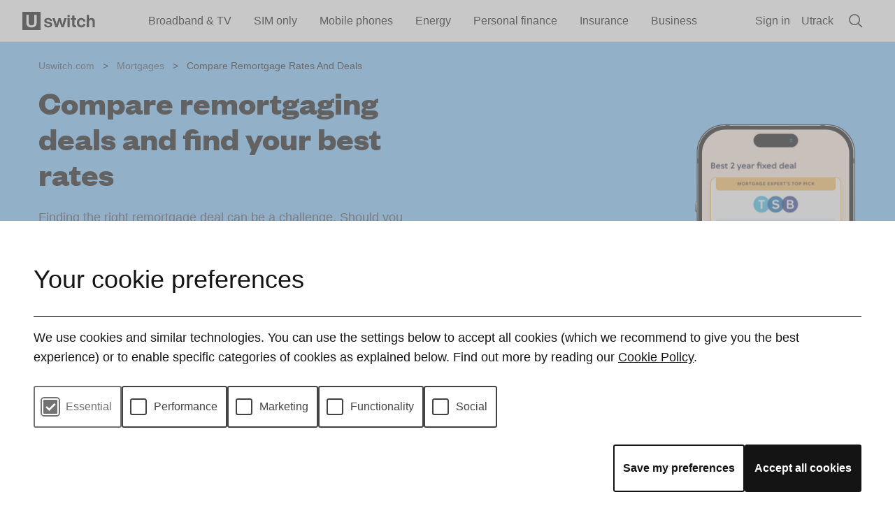

--- FILE ---
content_type: text/html; charset=utf-8
request_url: https://www.uswitch.com/mortgages/remortgaging/
body_size: 94141
content:
<!DOCTYPE html>
<html lang="en">
<head>
<meta httpEquiv="X-UA-Compatible" content="IE=edge" />
<meta charSet="utf-8" />

<script>
window.__APP_SENTRY_DSN__=""
window.__APP_ENV__="production"
window.__FS_API_URL__="https://www.uswitch.com/fs/api"

window.__APP_VERSION__="mojo-fs-core:v10.0.1"



window.__BRAND__="uswitch"
window.__PRODUCT_CATEGORY__="other"
window.__PAGE_TYPE__="hub page"
</script>

<title data-rh="true">Compare Remortgage Rates And Deals | Uswitch</title>
<link data-rh="true" rel="icon" type="image/ico" href="https://assets.usw.co/s3/uswitch-includes-production/img/favicon-32x32-6b91462a15.png" sizes="32x32"/><link data-rh="true" href="https://www.uswitch.com/mortgages/remortgaging/" rel="canonical"/><link data-rh="true" href="//img.uswitch.com" rel="dns-prefetch"/><link data-rh="true" href="https://img.uswitch.com" rel="preconnect" crossorigin="true"/><link data-rh="true" href="//images.ctfassets.net" rel="dns-prefetch"/><link data-rh="true" href="https://images.ctfassets.net" rel="preconnect" crossorigin="true"/>
<meta data-rh="true" name="robots" content="all"/><meta data-rh="true" name="description" content="Compare remortgage rates from over 70 lenders across the whole of the market with Uswitch to save an average of £353 a month*"/><meta data-rh="true" property="og:title" content="Compare Remortgage Rates And Deals | Uswitch"/><meta data-rh="true" property="og:type" content="website"/><meta data-rh="true" property="og:description" content="Compare remortgage rates from over 70 lenders across the whole of the market with Uswitch to save an average of £353 a month*"/><meta data-rh="true" property="og:url" content="https://www.uswitch.com/mortgages/remortgaging/"/><meta data-rh="true" property="og:image" content="https://img.money.co.uk/av9bri1l3qli/7gKu1wUntTu76iyzYwwQ2f/48674aa59ab4dc6b0ee5732a9f1ee3d0/shutterstock_1809828760.jpg?"/><meta data-rh="true" property="og:image:secure_url" content="https://img.money.co.uk/av9bri1l3qli/7gKu1wUntTu76iyzYwwQ2f/48674aa59ab4dc6b0ee5732a9f1ee3d0/shutterstock_1809828760.jpg?"/>
<script data-rh="true" type="application/ld+json">{"@context":"http://schema.org","@type":"BreadcrumbList","itemListElement":[{"@type":"ListItem","position":1,"name":"Home","item":"https://www.uswitch.com/"},{"@type":"ListItem","position":2,"name":"Mortgages","item":"https://www.uswitch.com/mortgages/"}]}</script><script data-rh="true" type="application/ld+json">{"@context":"https://schema.org","@type":"HowTo","name":"How to compare remortgage rates and deals with Uswitch","url":"http://uswitch-mortgages.mojomortgages.com/mortgages/remortgaging/","step":[{"@type":"HowToStep","name":"1. Tell us your mortgage needs","text":"","url":"http://uswitch-mortgages.mojomortgages.com/mortgages/remortgaging/"},{"@type":"HowToStep","name":"2. Get a recommendation from across 1000s of remortgage deals","text":"","url":"http://uswitch-mortgages.mojomortgages.com/mortgages/remortgaging/"},{"@type":"HowToStep","name":"3. Secure more than just a remortgage offer","text":"","url":"http://uswitch-mortgages.mojomortgages.com/mortgages/remortgaging/"}]}</script><script data-rh="true" type="application/ld+json">{"@context":"https://schema.org","@type":"Review","name":"Mojo Mortgages","reviewBody":"“Great customer service. Good communication and information. Always seem to be working in the customer's best interest. Have used before and will again.”","datePublished":"2025-04-10","author":{"@type":"Person","name":"Mick Suthers"},"reviewRating":{"@type":"Rating","ratingValue":5},"itemReviewed":{"@type":"Product","name":"Mojo Mortgages","aggregateRating":{"@type":"AggregateRating","ratingValue":4.7,"reviewCount":6729}}}</script>




<script>!function(){var e,t,n,i,r={passive:!0,capture:!0},a=new Date,o=function(){i=[],t=-1,e=null,f(addEventListener)},c=function(i,r){e||(e=r,t=i,n=new Date,f(removeEventListener),u())},u=function(){if(t>=0&&t<n-a){var r={entryType:"first-input",name:e.type,target:e.target,cancelable:e.cancelable,startTime:e.timeStamp,processingStart:e.timeStamp+t};i.forEach((function(e){e(r)})),i=[]}},s=function(e){if(e.cancelable){var t=(e.timeStamp>1e12?new Date:performance.now())-e.timeStamp;"pointerdown"==e.type?function(e,t){var n=function(){c(e,t),a()},i=function(){a()},a=function(){removeEventListener("pointerup",n,r),removeEventListener("pointercancel",i,r)};addEventListener("pointerup",n,r),addEventListener("pointercancel",i,r)}(t,e):c(t,e)}},f=function(e){["mousedown","keydown","touchstart","pointerdown"].forEach((function(t){return e(t,s,r)}))},p="hidden"===document.visibilityState?0:1/0;addEventListener("visibilitychange",(function e(t){"hidden"===document.visibilityState&&(p=t.timeStamp,removeEventListener("visibilitychange",e,!0))}),!0);o()}();</script><script src="/shared-scripts/perf.js?version=20" async></script><meta content="width=device-width,initial-scale=1" name="viewport"><link href="https://assets0.uswitch.com" rel="preconnect" crossorigin><link href="//assets0.uswitch.com" rel="dns-prefetch"><link href="https://img.uswitch.com" rel="preconnect" crossorigin><link href="//img.uswitch.com" rel="dns-prefetch"><meta content="https://www.uswitch.com/s3/uswitch-includes-production/img/logo_196-3cb799702a.png" property="og:image"><meta content="website" property="og:type"><meta content="Uswitch" property="og:site_name"><meta content="summary_large_image" property="twitter:card"><meta content="@UswitchUK" property="twitter:site"><meta content="@UswitchUK" property="twitter:creator"><meta content="https://www.uswitch.com/s3/uswitch-includes-production/img/logo_196-3cb799702a.png" property="twitter:image"><meta property="fb:app_id" content="414645301941171"><meta content="Uswitch" name="apple-mobile-web-app-title"><meta content="Uswitch" name="application-name"><meta content="#141414" name="theme-color"><meta content="xvLrTulZEfqnwRQAR2kptNyseePDVpkhuL3b6x_EW8E" name="google-site-verification"><meta name="robots" content="max-image-preview:large"><link rel="preload" href="https://www.uswitch.com/s3/uswitch-assets-eu/fonts/founders-grotesk/founders-grotesk-bold.woff2" crossorigin="anonymous" as="font"><style>@font-face {
font-family: 'Founders Grotesk';
font-weight: 700;
font-display: swap;
src: url(https://www.uswitch.com/s3/uswitch-assets-eu/fonts/founders-grotesk/founders-grotesk-bold.woff2)
format('woff2');
}</style><link rel="icon" type="image/x-icon" href="https://www.uswitch.com/s3/uswitch-includes-production/img/favicon-48x48.ico"><link rel="icon" type="image/x-icon" href="https://www.uswitch.com/s3/uswitch-includes-production/img/favicon-48x48.ico" media="(prefers-color-scheme: light)"><link rel="icon" type="image/x-icon" href="https://www.uswitch.com/s3/uswitch-includes-production/img/favicon-light-48x48.ico" media="(prefers-color-scheme: dark)"><link href="https://www.uswitch.com/s3/uswitch-includes-production/img/apple-touch-icon-be43205660.png" rel="apple-touch-icon" sizes="180x180"><link href="https://www.uswitch.com/s3/uswitch-includes-production/img/pinned-tab-e307ea053e.svg" rel="mask-icon"><link rel="stylesheet" type="text/css" href="/s3/uswitch-includes-production/includes/astro/assets/preflight.css?version=1"><style type="text/css">svg{display:inline-block}img{max-width:initial}</style><link rel="stylesheet" href="/s3/uswitch-includes-production/includes/astro/_astro/cookie.fiojhKbp.css">
<link rel="stylesheet" href="/s3/uswitch-includes-production/includes/astro/_astro/cookie.iRb2gmIT.css"><link rel="stylesheet" href="/s3/uswitch-includes-production/includes/astro/_astro/cookie.fiojhKbp.css">
<link rel="stylesheet" href="/s3/uswitch-includes-production/includes/astro/_astro/footer.CdpjP79n.css"><link rel="stylesheet" href="/s3/uswitch-includes-production/includes/astro/_astro/cookie.fiojhKbp.css">
<link rel="stylesheet" href="/s3/uswitch-includes-production/includes/astro/_astro/header.Cv9qBRcJ.css"><script type="text/javascript">/*! For license information please see head.js.LICENSE.txt */
!function(){var t={48:function(t,e,n){var r=n(319).default;function o(){"use strict";t.exports=o=function(){return n},t.exports.__esModule=!0,t.exports.default=t.exports;var e,n={},i=Object.prototype,a=i.hasOwnProperty,c=Object.defineProperty||function(t,e,n){t[e]=n.value},u="function"==typeof Symbol?Symbol:{},s=u.iterator||"@@iterator",l=u.asyncIterator||"@@asyncIterator",f=u.toStringTag||"@@toStringTag";function d(t,e,n){return Object.defineProperty(t,e,{value:n,enumerable:!0,configurable:!0,writable:!0}),t[e]}try{d({},"")}catch(e){d=function(t,e,n){return t[e]=n}}function p(t,e,n,r){var o=e&&e.prototype instanceof b?e:b,i=Object.create(o.prototype),a=new C(r||[]);return c(i,"_invoke",{value:I(t,n,a)}),i}function h(t,e,n){try{return{type:"normal",arg:t.call(e,n)}}catch(t){return{type:"throw",arg:t}}}n.wrap=p;var y="suspendedStart",w="suspendedYield",v="executing",g="completed",m={};function b(){}function E(){}function S(){}var _={};d(_,s,function(){return this});var k=Object.getPrototypeOf,x=k&&k(k(M([])));x&&x!==i&&a.call(x,s)&&(_=x);var L=S.prototype=b.prototype=Object.create(_);function T(t){["next","throw","return"].forEach(function(e){d(t,e,function(t){return this._invoke(e,t)})})}function O(t,e){function n(o,i,c,u){var s=h(t[o],t,i);if("throw"!==s.type){var l=s.arg,f=l.value;return f&&"object"==r(f)&&a.call(f,"__await")?e.resolve(f.__await).then(function(t){n("next",t,c,u)},function(t){n("throw",t,c,u)}):e.resolve(f).then(function(t){l.value=t,c(l)},function(t){return n("throw",t,c,u)})}u(s.arg)}var o;c(this,"_invoke",{value:function(t,r){function i(){return new e(function(e,o){n(t,r,e,o)})}return o=o?o.then(i,i):i()}})}function I(t,n,r){var o=y;return function(i,a){if(o===v)throw Error("Generator is already running");if(o===g){if("throw"===i)throw a;return{value:e,done:!0}}for(r.method=i,r.arg=a;;){var c=r.delegate;if(c){var u=j(c,r);if(u){if(u===m)continue;return u}}if("next"===r.method)r.sent=r._sent=r.arg;else if("throw"===r.method){if(o===y)throw o=g,r.arg;r.dispatchException(r.arg)}else"return"===r.method&&r.abrupt("return",r.arg);o=v;var s=h(t,n,r);if("normal"===s.type){if(o=r.done?g:w,s.arg===m)continue;return{value:s.arg,done:r.done}}"throw"===s.type&&(o=g,r.method="throw",r.arg=s.arg)}}}function j(t,n){var r=n.method,o=t.iterator[r];if(o===e)return n.delegate=null,"throw"===r&&t.iterator.return&&(n.method="return",n.arg=e,j(t,n),"throw"===n.method)||"return"!==r&&(n.method="throw",n.arg=new TypeError("The iterator does not provide a '"+r+"' method")),m;var i=h(o,t.iterator,n.arg);if("throw"===i.type)return n.method="throw",n.arg=i.arg,n.delegate=null,m;var a=i.arg;return a?a.done?(n[t.resultName]=a.value,n.next=t.nextLoc,"return"!==n.method&&(n.method="next",n.arg=e),n.delegate=null,m):a:(n.method="throw",n.arg=new TypeError("iterator result is not an object"),n.delegate=null,m)}function P(t){var e={tryLoc:t[0]};1 in t&&(e.catchLoc=t[1]),2 in t&&(e.finallyLoc=t[2],e.afterLoc=t[3]),this.tryEntries.push(e)}function A(t){var e=t.completion||{};e.type="normal",delete e.arg,t.completion=e}function C(t){this.tryEntries=[{tryLoc:"root"}],t.forEach(P,this),this.reset(!0)}function M(t){if(t||""===t){var n=t[s];if(n)return n.call(t);if("function"==typeof t.next)return t;if(!isNaN(t.length)){var o=-1,i=function n(){for(;++o<t.length;)if(a.call(t,o))return n.value=t[o],n.done=!1,n;return n.value=e,n.done=!0,n};return i.next=i}}throw new TypeError(r(t)+" is not iterable")}return E.prototype=S,c(L,"constructor",{value:S,configurable:!0}),c(S,"constructor",{value:E,configurable:!0}),E.displayName=d(S,f,"GeneratorFunction"),n.isGeneratorFunction=function(t){var e="function"==typeof t&&t.constructor;return!!e&&(e===E||"GeneratorFunction"===(e.displayName||e.name))},n.mark=function(t){return Object.setPrototypeOf?Object.setPrototypeOf(t,S):(t.__proto__=S,d(t,f,"GeneratorFunction")),t.prototype=Object.create(L),t},n.awrap=function(t){return{__await:t}},T(O.prototype),d(O.prototype,l,function(){return this}),n.AsyncIterator=O,n.async=function(t,e,r,o,i){void 0===i&&(i=Promise);var a=new O(p(t,e,r,o),i);return n.isGeneratorFunction(e)?a:a.next().then(function(t){return t.done?t.value:a.next()})},T(L),d(L,f,"Generator"),d(L,s,function(){return this}),d(L,"toString",function(){return"[object Generator]"}),n.keys=function(t){var e=Object(t),n=[];for(var r in e)n.push(r);return n.reverse(),function t(){for(;n.length;){var r=n.pop();if(r in e)return t.value=r,t.done=!1,t}return t.done=!0,t}},n.values=M,C.prototype={constructor:C,reset:function(t){if(this.prev=0,this.next=0,this.sent=this._sent=e,this.done=!1,this.delegate=null,this.method="next",this.arg=e,this.tryEntries.forEach(A),!t)for(var n in this)"t"===n.charAt(0)&&a.call(this,n)&&!isNaN(+n.slice(1))&&(this[n]=e)},stop:function(){this.done=!0;var t=this.tryEntries[0].completion;if("throw"===t.type)throw t.arg;return this.rval},dispatchException:function(t){if(this.done)throw t;var n=this;function r(r,o){return c.type="throw",c.arg=t,n.next=r,o&&(n.method="next",n.arg=e),!!o}for(var o=this.tryEntries.length-1;o>=0;--o){var i=this.tryEntries[o],c=i.completion;if("root"===i.tryLoc)return r("end");if(i.tryLoc<=this.prev){var u=a.call(i,"catchLoc"),s=a.call(i,"finallyLoc");if(u&&s){if(this.prev<i.catchLoc)return r(i.catchLoc,!0);if(this.prev<i.finallyLoc)return r(i.finallyLoc)}else if(u){if(this.prev<i.catchLoc)return r(i.catchLoc,!0)}else{if(!s)throw Error("try statement without catch or finally");if(this.prev<i.finallyLoc)return r(i.finallyLoc)}}}},abrupt:function(t,e){for(var n=this.tryEntries.length-1;n>=0;--n){var r=this.tryEntries[n];if(r.tryLoc<=this.prev&&a.call(r,"finallyLoc")&&this.prev<r.finallyLoc){var o=r;break}}o&&("break"===t||"continue"===t)&&o.tryLoc<=e&&e<=o.finallyLoc&&(o=null);var i=o?o.completion:{};return i.type=t,i.arg=e,o?(this.method="next",this.next=o.finallyLoc,m):this.complete(i)},complete:function(t,e){if("throw"===t.type)throw t.arg;return"break"===t.type||"continue"===t.type?this.next=t.arg:"return"===t.type?(this.rval=this.arg=t.arg,this.method="return",this.next="end"):"normal"===t.type&&e&&(this.next=e),m},finish:function(t){for(var e=this.tryEntries.length-1;e>=0;--e){var n=this.tryEntries[e];if(n.finallyLoc===t)return this.complete(n.completion,n.afterLoc),A(n),m}},catch:function(t){for(var e=this.tryEntries.length-1;e>=0;--e){var n=this.tryEntries[e];if(n.tryLoc===t){var r=n.completion;if("throw"===r.type){var o=r.arg;A(n)}return o}}throw Error("illegal catch attempt")},delegateYield:function(t,n,r){return this.delegate={iterator:M(t),resultName:n,nextLoc:r},"next"===this.method&&(this.arg=e),m}},n}t.exports=o,t.exports.__esModule=!0,t.exports.default=t.exports},125:function(t,e,n){!function(t){"use strict";t.loadCSS||(t.loadCSS=function(){});var n=loadCSS.relpreload={};if(n.support=function(){var e;try{e=t.document.createElement("link").relList.supports("preload")}catch(t){e=!1}return function(){return e}}(),n.bindMediaToggle=function(t){var e=t.media||"all";function n(){t.addEventListener?t.removeEventListener("load",n):t.attachEvent&&t.detachEvent("onload",n),t.setAttribute("onload",null),t.media=e}t.addEventListener?t.addEventListener("load",n):t.attachEvent&&t.attachEvent("onload",n),setTimeout(function(){t.rel="stylesheet",t.media="only x"}),setTimeout(n,3e3)},n.poly=function(){if(!n.support())for(var e=t.document.getElementsByTagName("link"),r=0;r<e.length;r++){var o=e[r];"preload"!==o.rel||"style"!==o.getAttribute("as")||o.getAttribute("data-loadcss")||(o.setAttribute("data-loadcss",!0),n.bindMediaToggle(o))}},!n.support()){n.poly();var r=t.setInterval(n.poly,500);t.addEventListener?t.addEventListener("load",function(){n.poly(),t.clearInterval(r)}):t.attachEvent&&t.attachEvent("onload",function(){n.poly(),t.clearInterval(r)})}e.loadCSS=loadCSS}(void 0!==n.g?n.g:this)},319:function(t){function e(n){return t.exports=e="function"==typeof Symbol&&"symbol"==typeof Symbol.iterator?function(t){return typeof t}:function(t){return t&&"function"==typeof Symbol&&t.constructor===Symbol&&t!==Symbol.prototype?"symbol":typeof t},t.exports.__esModule=!0,t.exports.default=t.exports,e(n)}t.exports=e,t.exports.__esModule=!0,t.exports.default=t.exports},627:function(){!function(){if("PerformanceLongTaskTiming"in window){var t=window.__tti={e:[]};t.o=new PerformanceObserver(function(e){t.e=t.e.concat(e.getEntries())}),t.o.observe({entryTypes:["longtask"]})}}()},799:function(t,e,n){var r=n(48)();t.exports=r;try{regeneratorRuntime=r}catch(t){"object"==typeof globalThis?globalThis.regeneratorRuntime=r:Function("r","regeneratorRuntime = r")(r)}},971:function(){!function(t,e){var n,r,o,i=[],a={passive:!0,capture:!0},c=new Date,u="pointerup",s="pointercancel";function l(t,i){n||(n=i,r=t,o=new Date,p(e),f())}function f(){r>=0&&r<o-c&&(i.forEach(function(t){t(r,n)}),i=[])}function d(n){if(n.cancelable){var r=(n.timeStamp>1e12?new Date:performance.now())-n.timeStamp;"pointerdown"==n.type?function(n,r){function o(){l(n,r),c()}function i(){c()}function c(){e(u,o,a),e(s,i,a)}t(u,o,a),t(s,i,a)}(r,n):l(r,n)}}function p(t){["click","mousedown","keydown","touchstart","pointerdown"].forEach(function(e){t(e,d,a)})}p(t),self.perfMetrics=self.perfMetrics||{},self.perfMetrics.onFirstInputDelay=function(t){i.push(t),f()}}(addEventListener,removeEventListener)}},e={};function n(r){var o=e[r];if(void 0!==o)return o.exports;var i=e[r]={exports:{}};return t[r].call(i.exports,i,i.exports,n),i.exports}n.g=function(){if("object"==typeof globalThis)return globalThis;try{return this||new Function("return this")()}catch(t){if("object"==typeof window)return window}}(),function(){"use strict";var t;function e(){}function r(t,e){if(!(t instanceof e))throw new TypeError("Cannot call a class as a function")}function o(t){return o="function"==typeof Symbol&&"symbol"==typeof Symbol.iterator?function(t){return typeof t}:function(t){return t&&"function"==typeof Symbol&&t.constructor===Symbol&&t!==Symbol.prototype?"symbol":typeof t},o(t)}function i(t){var e=function(t){if("object"!=o(t)||!t)return t;var e=t[Symbol.toPrimitive];if(void 0!==e){var n=e.call(t,"string");if("object"!=o(n))return n;throw new TypeError("@@toPrimitive must return a primitive value.")}return String(t)}(t);return"symbol"==o(e)?e:e+""}function a(t,e){for(var n=0;n<e.length;n++){var r=e[n];r.enumerable=r.enumerable||!1,r.configurable=!0,"value"in r&&(r.writable=!0),Object.defineProperty(t,i(r.key),r)}}function c(t,e,n){return e&&a(t.prototype,e),n&&a(t,n),Object.defineProperty(t,"prototype",{writable:!1}),t}function u(t){return u=Object.setPrototypeOf?Object.getPrototypeOf.bind():function(t){return t.__proto__||Object.getPrototypeOf(t)},u(t)}function s(t,e){return s=Object.setPrototypeOf?Object.setPrototypeOf.bind():function(t,e){return t.__proto__=e,t},s(t,e)}function l(t,e){if("function"!=typeof e&&null!==e)throw new TypeError("Super expression must either be null or a function");t.prototype=Object.create(e&&e.prototype,{constructor:{value:t,writable:!0,configurable:!0}}),Object.defineProperty(t,"prototype",{writable:!1}),e&&s(t,e)}function f(){try{var t=!Boolean.prototype.valueOf.call(Reflect.construct(Boolean,[],function(){}))}catch(t){}return(f=function(){return!!t})()}function d(t){var e="function"==typeof Map?new Map:void 0;return d=function(t){if(null===t||!function(t){try{return-1!==Function.toString.call(t).indexOf("[native code]")}catch(e){return"function"==typeof t}}(t))return t;if("function"!=typeof t)throw new TypeError("Super expression must either be null or a function");if(void 0!==e){if(e.has(t))return e.get(t);e.set(t,n)}function n(){return function(t,e,n){if(f())return Reflect.construct.apply(null,arguments);var r=[null];r.push.apply(r,e);var o=new(t.bind.apply(t,r));return n&&s(o,n.prototype),o}(t,arguments,u(this).constructor)}return n.prototype=Object.create(t.prototype,{constructor:{value:n,enumerable:!1,writable:!0,configurable:!0}}),s(n,t)},d(t)}function p(t,e,n){return e=u(e),function(t,e){if(e&&("object"==o(e)||"function"==typeof e))return e;if(void 0!==e)throw new TypeError("Derived constructors may only return object or undefined");return function(t){if(void 0===t)throw new ReferenceError("this hasn't been initialised - super() hasn't been called");return t}(t)}(t,h()?Reflect.construct(e,n||[],u(t).constructor):e.apply(t,n))}function h(){try{var t=!Boolean.prototype.valueOf.call(Reflect.construct(Boolean,[],function(){}))}catch(t){}return(h=function(){return!!t})()}n(627),n(971),n(125),(t=document.documentElement).className=t.className.replace(/\bno-js\b/,"js"),window.uSwitch={modernBrowser:"querySelector"in document&&"localStorage"in window&&"addEventListener"in window,touch:"ontouchstart"in window||window.DocumentTouch&&document instanceof DocumentTouch,hasHistory:window.history&&window.history.pushState,svg:!(!document.createElementNS||!document.createElementNS("http://www.w3.org/2000/svg","svg").createSVGRect||!document.implementation.hasFeature("http://www.w3.org/TR/SVG11/feature#Image","1.1")||window.opera&&-1===navigator.userAgent.indexOf("Chrome")||-1!==navigator.userAgent.indexOf("Series40")),localStorage:function(){try{return window.localStorage.setItem("uswitch","1"),window.localStorage.removeItem("uswitch"),!0}catch(t){return!1}}},window.Uswitch=window.uSwitch,e.prototype.read=function(t){for(var e=t+"=",n=document.cookie.split(";"),r=0,o=null;r<n.length;){for(o=n[r];" "===o.charAt(0);)o=o.substring(1,o.length);if(0===o.indexOf(e))return o.substring(e.length,o.length);r++}},e.prototype.create=function(t,e,n,r){var o,i;n?((o=new Date).setTime(o.getTime()+24*n*60*60*1e3),i="; expires="+o.toGMTString()):i="";var a=t+"="+e+i+(r?"; Domain="+r:"")+"; path=/";return document.cookie=a},e.prototype.delete=function(t,e){this.create(t,"",-1,e)},window.uSwitch.cookie=new e,function(){var t=window.uSwitch.cookie.read("rvu-personalisation");if(t)try{window.__personalisation__=JSON.parse(t)}catch(t){console.log("Error reading personalisation data",t)}var e=function(t){return Boolean(window.__personalisation__&&window.__personalisation__[t])};if("customElements"in window){var n=function(t){function n(){return r(this,n),p(this,n,arguments)}return l(n,t),c(n,[{key:"connectedCallback",value:function(){e(this.dataset.type)&&(this.textContent=window.__personalisation__[this.dataset.type])}}])}(d(HTMLElement));customElements.define("personalisation-data",n);var o=function(t){function n(){return r(this,n),p(this,n,arguments)}return l(n,t),c(n,[{key:"connectedCallback",value:function(){for(var t=this.dataset.dependencies.split(","),n=0;n<t.length;n++)if(!e(t[n]))return void this.classList.add("us-dependencies-not-satisfied","alp-dependencies-not-satisfied")}}])}(d(HTMLElement));customElements.define("personalisation-element",o)}else document.querySelector("html").classList.add("no-web-components")}(),window.dataLayer=window.dataLayer||[],window.requestID="6d7e1222e016645849bd2c30e4432fd4";var y=window,w=y.uSwitch,v=y.dataLayer,g=w.cookie.read("usca"),m="Non-account";null!=g&&(m="Account",v.push({hasAccount:"hasAccount"}),v.push({userID:g})),v.push({userType:m}),v.push({requestID:window.requestID});var b=window,E=b.dataLayer,S=b.uSwitch,_=function(t,e,n,r,o,i){if(void 0===E)throw new Error("dataLayer is undefined - looks like GTM has not loaded properly");E.push({event:"gaTriggerEvent",gaEventCategory:t,gaEventAction:e,gaEventLabel:n,gaEventValue:r,eventCallback:o,gaNonInteractive:i||0})},k=S.cookie.read("account.created");null!=k&&(_("account","signup",k),S.cookie.delete("account.created","."+window.location.hostname));var x=decodeURIComponent(S.cookie.read("account.signin")||"");if(x){var L;try{L=JSON.parse(x)}catch(t){L={source:x}}var T=L,O=T.source,I=T.provider;O&&_("account","signin",O),I&&_("account_signin_validated","uswitch"===I?"email_signin_link":I),S.cookie.delete("account.signin","."+window.location.hostname)}function j(t,e,n,r,o,i,a){try{var c=t[i](a),u=c.value}catch(t){return void n(t)}c.done?e(u):Promise.resolve(u).then(r,o)}window.uSwitchEventTracking=_,window.uSwitchSocialTracking=function(t,e,n){if(void 0===E)throw new Error("dataLayer is undefined - looks like GTM has not loaded properly");E.push({event:"gaSocialInteraction",gaSocialNetwork:t,gaSocialAction:e,gaSocialTarget:n})},window.UswitchEventTracking=window.uSwitchEventTracking,window.UswitchSocialTracking=window.uSwitchSocialTracking;var P=n(799),A=window.location.href.match(/(\?|&)segment-tracking-mode=(qa|live)/);if(A){var C=A[2];document.cookie="segment-tracking-mode=".concat(C,";path=/")}var M,N,D=Boolean(document.cookie.match(/(^|;\s*)segment-tracking-mode=qa/)),G=function(){var t=window.cookie_consent||JSON.parse(window.uSwitch.cookie.read("cookie-preferences")||"null"),e={castPermissions:t};window.nerdalytics&&t&&window.nerdalytics.setContext(e)};function R(t,e){(null==e||e>t.length)&&(e=t.length);for(var n=0,r=Array(e);n<e;n++)r[n]=t[n];return r}window.nerdalytics=function(t){for(var e=[],n=["identify","track","ready","debug","page","on","setContext"],r=function(t){return function(){var n=Array.prototype.slice.call(arguments);return n.unshift(t),e.push(n),e}},o=0;o<n.length;o++){var i=n[o];e[i]=r(i)}return e.config=t,e}({segmentWriteKey:D?"J2B3ghznBwzvYlAHSpcsEwtkXpXvF0PP":"ODzoFiIPABrYv9xBaMiOymcP9pV491si",apiHost:"sa.uswitch.com/v1",ignoreReferrerHostnames:[],cookieIdentifiers:{ga:"_ga",uscd:"uscd",usci:"usci",usca:"usca",rid:"x-rid"},useProxy:!0}),window.addEventListener("cookieConsentLoaded",function(){var t=window.uSwitch.cookie.read("usci");window.nerdalytics&&(G(),window.nerdalytics.identify(t||""))}),function(){var t=window.uSwitch.cookie.read("uscd");if(window.nerdalytics&&t){var e=function(t){return"".concat(t,"-").concat(Date.now())}(t);window.marketingEventId=e,window.nerdalytics.setContext({marketingEventId:e})}}(),G(),M=window.__PRODUCT_CATEGORY__,N=window.__PAGE_TYPE__,window.nerdalytics&&M&&window.nerdalytics.setContext({productCategory:M}),window.nerdalytics&&N&&window.nerdalytics.setContext({pageType:N}),D&&dataLayer.push({nerdalytics:{trackingMode:"qa"}}),nerdalytics.ready(function(t){return function(){var e=this,n=arguments;return new Promise(function(r,o){var i=t.apply(e,n);function a(t){j(i,r,o,a,c,"next",t)}function c(t){j(i,r,o,a,c,"throw",t)}a(void 0)})}}(P.mark(function t(){return P.wrap(function(t){for(;;)switch(t.prev=t.next){case 0:return t.t0=dataLayer,t.next=3,nerdalytics.user();case 3:t.t1=t.sent.anonymousId(),t.t2={anonymousId:t.t1},t.t3={event:"nerdalytics.ready",nerdalytics:t.t2},t.t0.push.call(t.t0,t.t3);case 7:case"end":return t.stop()}},t)}))),nerdalytics.on("nerdalytics.sessionStarted",function(t){nerdalytics.ready(function(){dataLayer.push({event:"nerdalytics.sessionStarted",nerdalytics:t})})}),nerdalytics.on("nerdalytics.changeIdentifiers",function(t){nerdalytics.ready(function(){dataLayer.push({event:"nerdalytics.changeIdentifiers",nerdalytics:{sessionId:t.sessionId,pageId:t.pageId,pageLoadId:t.pageLoadId}})})}),window.nerdEvents=function(t){for(var e=[],n=["on","fireEvent","addDestinationFilter"],r=function(t){return function(){var n=Array.prototype.slice.call(arguments);return n.unshift(t),e.push(n),e}},o=0;o<n.length;o++){var i=n[o];e[i]=r(i)}return e._nerdalyticsReady=t,e}(window.nerdalytics.ready),window.nerdEvents.on("dataLayer",function(t){dataLayer.push(t)}),Promise.all(["_fbp","_ttp"].map(function(t){return function(t){var e=arguments.length>1&&void 0!==arguments[1]?arguments[1]:100,n=arguments.length>2&&void 0!==arguments[2]?arguments[2]:30;return new Promise(function(r){var o=0,i=setInterval(function(){var e=window.uSwitch.cookie.read(t);e&&r(e),(e||o>=n)&&clearInterval(i),o+=1},e)})}(t)})).then(function(t){var e=function(t,e){return function(t){if(Array.isArray(t))return t}(t)||function(t,e){var n=null==t?null:"undefined"!=typeof Symbol&&t[Symbol.iterator]||t["@@iterator"];if(null!=n){var r,o,i,a,c=[],u=!0,s=!1;try{if(i=(n=n.call(t)).next,0===e){if(Object(n)!==n)return;u=!1}else for(;!(u=(r=i.call(n)).done)&&(c.push(r.value),c.length!==e);u=!0);}catch(t){s=!0,o=t}finally{try{if(!u&&null!=n.return&&(a=n.return(),Object(a)!==a))return}finally{if(s)throw o}}return c}}(t,e)||function(t,e){if(t){if("string"==typeof t)return R(t,e);var n={}.toString.call(t).slice(8,-1);return"Object"===n&&t.constructor&&(n=t.constructor.name),"Map"===n||"Set"===n?Array.from(t):"Arguments"===n||/^(?:Ui|I)nt(?:8|16|32)(?:Clamped)?Array$/.test(n)?R(t,e):void 0}}(t,e)||function(){throw new TypeError("Invalid attempt to destructure non-iterable instance.\nIn order to be iterable, non-array objects must have a [Symbol.iterator]() method.")}()}(t,2),n=e[0],r=e[1],o=window.uSwitch.cookie.read("_fbc");window.nerdalytics&&((n||o||r)&&window.nerdalytics.track("Marketing Cookies Identified",{_fbp:n,_fbc:o,_ttp:r}),(n||o)&&window.nerdalytics.track("Facebook Cookies Identified",{_fbp:n,_fbc:o}))})}()}();</script><style>

</style><script defer src="/s3/uswitch-includes-production/includes/astro/client-js/header.d16ee8d2.js"></script><script type="text/javascript" src="https://www.uswitch.com/s3/uswitch-includes-production/js/globals-a2d0dffb0e.js" defer></script><script type="text/javascript" src="https://www.uswitch.com/s3/uswitch-includes-production/js/main-d8389f51e4.js" defer></script><script>window.__fusion__ = {
eventUrl: 'https://fusion-events.uswitch.com/t',
idUrl: 'https://fusion-id.rvu.co.uk',
idApiKey: 'QUYetZCrcOfSoyjbsudb',
}
!function(b,e,v,t,s)
{t=b.createElement(e);t.async=!0;
t.src=v;s=b.getElementsByTagName(e)[0];
s.parentNode.insertBefore(t,s)}(document,'script',
'https://fusion-id.rvu.co.uk/client.js');</script><link rel="preconnect" href="https://sa.uswitch.com"><link rel="dns-prefetch" href="https://sa.uswitch.com"><link rel="preconnect" href="https://fusion-id.rvu.co.uk"><link rel="dns-prefetch" href="https://fusion-id.rvu.co.uk"><link rel="preconnect" href="https://fusion-events.uswitch.com"><link rel="dns-prefetch" href="https://fusion-events.uswitch.com"><script type="text/javascript">document.addEventListener("DOMContentLoaded", function () {
var fired = false;
var initGTM = function() {
if (fired) return;
window.removeEventListener('cookieConsentLoaded', initGTM);fired = true;(function (w, d, s, l, i) {
w[l] = w[l] || [];
w[l].push({ "gtm.start": new Date().getTime(), event: "gtm.js" });
var f = d.getElementsByTagName(s)[0],
j = d.createElement(s),
dl = l != "dataLayer" ? "&l=" + l : "";
j.async = true;
j.src = "//www.googletagmanager.com/gtm.js?id=" + i + dl;
f.parentNode.insertBefore(j, f);
})(window, document, "script", "dataLayer", "GTM-KNR3N8S");
}

if (window.rvu?.cast?.cookiePolicyAccepted) initGTM()
else window.addEventListener('cookieConsentLoaded', initGTM)
})</script>
<style>html { font-family: -apple-system,BlinkMacSystemFont,Segoe UI,Roboto,Oxygen-Sans,Ubuntu,Cantarell,Fira Sans,Droid Sans,Helvetica Neue,Arial,sans-serif; } header *, footer * { box-sizing: border-box; } </style>


<style>
.palette {
padding-top: 0.05px;
padding-bottom: 0.05px;
}
</style>
<style data-emotion-css="0,tuh6xn,1j0fd1,232sq7,10kbcbz,1mc8983,1u8qly9,1v1ei66,b2mjmt,fki6b6,1f1vw82,1y8nmm,1i1h6ww,1goj2uy,163c8ek,jvlwmd,1t797fg,zdzfa9,oil11m,1ux567d,1xiz0m1,xj963k,vua6p3,1xderec,1k2i11o,dc4cvy,1autwiw,190ddm2,1gq89vu,3reerq,azy5jo,1n8zk7c,i7wtn9,jaehx6,1u0zxs7,ke1uq8,85317i,4189fr,l6xwvm,10s40fc,1ex43cn,1j0ge69,br4k8t,1lzvesv,odvs6g,16g5h9q,1pgz6x5,11ctbfe,xqaep8,x0noen,9vp16r,b0mwp0,19lx902,z1h2kg,1asanyu,qp7hj,1ika2dh,1ugkaeo,55p5h9,1bfdtt0,20axij,r8hwux,1h1zcux,1emueuf,1i5j1s4,6acsii,1d8m3dd,ss8a9p,a8a3jq,xy24t7,fjdfmj,1vqtzkc,r3tz1t,uiz599,17td1ow,16jo8rx,12l1tg2,dfzdf2,m8e564,10uqbu3,1w632qo,1we91n6,474f5,126zwlu,kw96in,19gkp52,jg0ck2,ukz8iz,fkrq06,dt5zcn,14tyxvr,gmoa0,5mrzha,g81e61,6kbl6g">
.ev-tuh6xn{font-family:Helvetica Neue,Helvetica,Arial,-apple-system,BlinkMacSystemFont,Segoe UI,Roboto,Oxygen-Sans,Ubuntu,Cantarell,Fira Sans,Droid Sans,sans-serif;background-color:transparent;overflow-x:visible;font-size:16px;font-weight:400;line-height:1.5;color:#000000;}.ev-tuh6xn *{box-sizing:border-box;}.ev-1j0fd1{position:relative;background-color:#79C3FF;padding-top:0.05px;padding-bottom:0.05px;}.ev-232sq7{margin-left:auto;margin-right:auto;margin-top:0;margin-bottom:12px;}@media screen and (min-width: 768px){.ev-232sq7{margin-top:0;margin-bottom:24px;}}.ev-10kbcbz{overflow:hidden;background-color:#C1D3FF;}.ev-10kbcbz.palette{background-color:#79C3FF;}.ev-1mc8983{position:relative;overflow:hidden;}.ev-1v1ei66{margin-left:auto;margin-right:auto;box-sizing:border-box;padding-left:15px;padding-right:15px;max-width:1200px;display:-webkit-box;display:-webkit-flex;display:-ms-flexbox;display:flex;-webkit-flex-direction:column;-ms-flex-direction:column;flex-direction:column;}.ev-b2mjmt{padding-top:0;}.ev-fki6b6{margin-top:24px;}.ev-1f1vw82{margin-top:24px;}.ev-1y8nmm{display:block;}@media screen and (min-width: 768px){.ev-1y8nmm{display:none;}}.ev-1i1h6ww{margin-top:0;color:#141414;stroke:#141414;-webkit-text-decoration:none;text-decoration:none;border-bottom:1px dashed #898991;font-weight:500;margin-top:0;color:#141414;stroke:#141414;-webkit-text-decoration:none;text-decoration:none;border-bottom:1px dashed #898991;font-weight:500;display:none;color:inherit;-webkit-text-decoration:none;text-decoration:none;border-bottom:0;font-size:14px;}.ev-1i1h6ww svg{fill:#ffffff;stroke:#141414;width:20px;height:20px;}.ev-1i1h6ww:visited{color:#141414;stroke:#141414;}.ev-1i1h6ww:hover{color:#53535e;stroke:#53535e;}.ev-1i1h6ww svg{fill:#ffffff;stroke:#141414;width:20px;height:20px;}.ev-1i1h6ww:visited{color:#141414;stroke:#141414;}.ev-1i1h6ww:hover{color:#53535e;stroke:#53535e;}.ev-1goj2uy{margin-right:8px;}.ev-163c8ek{display:none;}@media screen and (min-width: 768px){.ev-163c8ek{display:block;}}.ev-jvlwmd{list-style-type:none;padding-left:0;font-size:14px;margin-top:0;margin-bottom:0;color:#141414;}.ev-jvlwmd li{font-size:inherit;}.ev-jvlwmd li a{font-size:inherit;font-weight:400;opacity:.7;margin-bottom:0;}.ev-jvlwmd li a:hover{opacity:1;}.ev-1t797fg{display:inline;}.ev-zdzfa9{margin-top:0;color:#141414;stroke:#141414;-webkit-text-decoration:none;text-decoration:none;border-bottom:1px dashed #898991;font-weight:500;color:inherit;stroke:inherit;-webkit-text-decoration:none;text-decoration:none;border-bottom:0;}.ev-zdzfa9 svg{fill:#ffffff;stroke:#141414;width:20px;height:20px;}.ev-zdzfa9:visited{color:#141414;stroke:#141414;}.ev-zdzfa9:hover{color:#53535e;stroke:#53535e;}.ev-zdzfa9:visited{color:inherit;}.ev-oil11m{display:inline-block;margin-left:12px;margin-right:12px;}.ev-1ux567d{display:inline;color:#141414;font-weight:500;}.ev-1xiz0m1{position:relative;display:block;-webkit-flex-direction:row-reverse;-ms-flex-direction:row-reverse;flex-direction:row-reverse;}.ev-xj963k{position:absolute;left:0;right:0;top:0;bottom:0;display:none;background-image:url(https://img.money.co.uk/av9bri1l3qli/Y2FAO7KrQShE4I3ORzJ5L/56172419338bd788d4715d9077074ee7/Phone__1_.png?);background-repeat:no-repeat;-webkit-background-size:auto 90%;background-size:auto 90%;-webkit-background-position:right 0 bottom 0;background-position:right 0 bottom 0;}@media screen and (min-width: 768px){.ev-xj963k{left:45%;display:none;}}@media screen and (min-width: 992px){.ev-xj963k{display:block;}}.ev-vua6p3{position:relative;padding-top:0;padding-bottom:0;}@media screen and (min-width: 768px){.ev-vua6p3{padding-top:0;padding-bottom:0;}}.ev-1xderec{margin-left:-7.5px;margin-right:-7.5px;display:-webkit-box;display:-webkit-flex;display:-ms-flexbox;display:flex;-webkit-flex-direction:column;-ms-flex-direction:column;flex-direction:column;-webkit-box-flex-wrap:wrap;-webkit-flex-wrap:wrap;-ms-flex-wrap:wrap;flex-wrap:wrap;}@media screen and (min-width: 768px){.ev-1xderec{-webkit-flex-direction:row;-ms-flex-direction:row;flex-direction:row;}}@media screen and (min-width: 992px){.ev-1xderec{-webkit-flex-direction:row;-ms-flex-direction:row;flex-direction:row;}}.ev-1k2i11o{box-sizing:border-box;margin-right:7.5px;margin-bottom:24px;-webkit-box-flex:0;-webkit-flex-grow:0;-ms-flex-positive:0;flex-grow:0;-webkit-flex-shrink:0;-ms-flex-negative:0;flex-shrink:0;-webkit-flex-basis:auto;-ms-flex-preferred-size:auto;flex-basis:auto;width:calc(100% - 15px);margin-left:7.5px;}@media screen and (min-width: 768px){.ev-1k2i11o{width:calc(50% - 15px);}}.ev-dc4cvy{margin-left:auto;margin-right:auto;margin-top:16px;margin-bottom:16px;}.ev-190ddm2 >*:first-child,.ev-190ddm2 >*:first-child>*:first-child,.ev-190ddm2 >*:first-child>*:first-child>*:first-child,.ev-190ddm2 >*:first-child>*:first-child>*:first-child>*:first-child,.ev-190ddm2 >*:first-child>*:first-child>*:first-child>*:first-child>*:first-child{margin-top:0;}.ev-190ddm2 >script:first-child+*,.ev-190ddm2 >script:first-child+*>*:first-child,.ev-190ddm2 >script:first-child+*>*:first-child>*:first-child,.ev-190ddm2 >script:first-child+*>*:first-child>*:first-child>*:first-child,.ev-190ddm2 >script:first-child+*>*:first-child>*:first-child>*:first-child>*:first-child{margin-top:0;}.ev-190ddm2 >*:last-child,.ev-190ddm2 >*:last-child>*:last-child,.ev-190ddm2 >*:last-child>*:last-child>*:last-child,.ev-190ddm2 >*:last-child>*:last-child>*:last-child>*:last-child,.ev-190ddm2 >*:last-child>*:last-child>*:last-child>*:last-child>*:last-child{margin-bottom:0;}.ev-3reerq{font-family:Founders Grotesk,Helvetica Neue,Helvetica,Arial,-apple-system,BlinkMacSystemFont,Segoe UI,Roboto,Oxygen-Sans,Ubuntu,Cantarell,Fira Sans,Droid Sans,sans-serif;font-weight:700;line-height:1.11;margin-top:24px;margin-bottom:24px;font-size:36px;font-family:Founders Grotesk,Helvetica Neue,Helvetica,Arial,-apple-system,BlinkMacSystemFont,Segoe UI,Roboto,Oxygen-Sans,Ubuntu,Cantarell,Fira Sans,Droid Sans,sans-serif;font-weight:700;line-height:1.11;margin-top:24px;margin-bottom:24px;font-size:36px;}@media screen and (min-width: 768px){.ev-3reerq{line-height:1.1;font-size:40px;}}@media screen and (min-width: 992px){.ev-3reerq{line-height:1.08;font-size:48px;}}@media screen and (min-width: 768px){.ev-3reerq{line-height:1.1;font-size:40px;}}@media screen and (min-width: 992px){.ev-3reerq{line-height:1.08;font-size:48px;}}.ev-azy5jo{font-size:16px;margin-top:0;margin-bottom:16px;color:#434350;white-space:pre-wrap;}@media screen and (min-width: 768px){.ev-azy5jo{font-size:16px;}}@media screen and (min-width: 992px){.ev-azy5jo{font-size:18px;}}.ev-1n8zk7c{margin-left:auto;margin-right:auto;margin-top:12px;margin-bottom:12px;}@media screen and (min-width: 768px){.ev-1n8zk7c{margin-top:12px;margin-bottom:12px;}}.ev-i7wtn9{margin-top:0;color:#141414;stroke:#141414;-webkit-text-decoration:none;text-decoration:none;border-bottom:1px dashed #898991;font-weight:500;cursor:pointer;background-image:none;font-family:Helvetica Neue,Helvetica,Arial,-apple-system,BlinkMacSystemFont,Segoe UI,Roboto,Oxygen-Sans,Ubuntu,Cantarell,Fira Sans,Droid Sans,sans-serif;font-size:18px;padding-left:24px;padding-right:24px;padding-top:16px;padding-bottom:16px;height:base;width:100%;display:inline-block;-webkit-text-decoration:none;text-decoration:none;text-align:center;font-weight:500;border:none;background-color:#141414;color:#ffffff;}.ev-i7wtn9 svg{fill:#ffffff;stroke:#141414;width:20px;height:20px;}.ev-i7wtn9:visited{color:#141414;stroke:#141414;}.ev-i7wtn9:hover{color:#53535e;stroke:#53535e;}.ev-i7wtn9 btnSize large{padding-left:16px;padding-right:16px;padding-top:16px;padding-bottom:16px;font-size:18px;}.ev-i7wtn9 btnSize fullWidth{padding-left:16px;padding-right:16px;padding-top:16px;padding-bottom:16px;font-size:18px;width:100%;}.ev-i7wtn9 btnSize small{padding-left:40px;padding-right:40px;padding-top:12px;padding-bottom:12px;font-size:12px;}.ev-i7wtn9:hover{color:#ffffff;background-color:#575761;}.ev-i7wtn9:disabled{background-color:#D0D0D3;cursor:not-allowed;}.ev-i7wtn9:focus{color:#ffffff;background-color:#141414;border:2px solid #FFAA55;}.ev-i7wtn9:visited{color:#ffffff;}.ev-i7wtn9 afterIcon svg{display:inline;vertical-align:text-bottom;margin-left:12px;fill:#ffffff;}.ev-i7wtn9 beforeIcon svg{display:inline;vertical-align:text-bottom;margin-right:12px;fill:#ffffff;}.ev-jaehx6{display:inline;background-color:inherit;}.ev-1u0zxs7{display:inline;}.ev-1u0zxs7 svg{display:inline;vertical-align:text-bottom;margin-left:12px;fill:#ffffff;}.ev-ke1uq8{-webkit-transform:rotate(0.25turn);-moz-transform:rotate(0.25turn);-ms-transform:rotate(0.25turn);transform:rotate(0.25turn);}.ev-85317i{margin-left:auto;margin-right:auto;margin-top:16px;margin-bottom:0;}@media screen and (min-width: 768px){.ev-85317i{margin-bottom:0;}}@media screen and (min-width: 992px){.ev-85317i{margin-bottom:0;}}.ev-4189fr{margin-top:0;color:#141414;stroke:#141414;-webkit-text-decoration:none;text-decoration:none;border-bottom:1px dashed #898991;font-weight:500;display:inline-block;min-height:99px;}.ev-4189fr svg{fill:#ffffff;stroke:#141414;width:20px;height:20px;}.ev-4189fr:visited{color:#141414;stroke:#141414;}.ev-4189fr:hover{color:#53535e;stroke:#53535e;}.ev-l6xwvm{max-width:100%;position:relative;display:none;margin-top:--33%;margin-left:auto;margin-right:auto;}.ev-10s40fc{position:relative;padding-top:0.05px;padding-bottom:0.05px;}.ev-1ex43cn{margin-left:auto;margin-right:auto;margin-top:12px;margin-bottom:12px;max-width:1200px;padding-left:16px;padding-right:16px;}@media screen and (min-width: 768px){.ev-1ex43cn{margin-top:24px;margin-bottom:24px;}}.ev-1ex43cn variants ppc-nav{spacing-y:0;}@media screen and (min-width: 768px){.ev-1ex43cn variants ppc-nav{spacing-y:0;}}.ev-1ex43cn variants card-carousel{spacing-bottom:md;}@media screen and (min-width: 768px){.ev-1ex43cn variants card-carousel{spacing-bottom:0;}}.ev-1j0ge69{position:relative;background-color:#BDDCFF;padding-top:0.05px;padding-bottom:0.05px;}.ev-br4k8t{margin-left:auto;margin-right:auto;margin-top:12px;margin-bottom:24px;max-width:1200px;padding-left:16px;padding-right:16px;}@media screen and (min-width: 768px){.ev-br4k8t{margin-top:24px;margin-bottom:0;}}.ev-br4k8t variants ppc-nav{spacing-y:0;}@media screen and (min-width: 768px){.ev-br4k8t variants ppc-nav{spacing-y:0;}}.ev-br4k8t variants card-carousel{spacing-bottom:md;}@media screen and (min-width: 768px){.ev-br4k8t variants card-carousel{spacing-bottom:0;}}.ev-1lzvesv{margin-left:auto;margin-right:auto;margin-top:12px;margin-bottom:12px;max-width:1200px;padding-left:16px;padding-right:16px;}@media screen and (min-width: 768px){.ev-1lzvesv{margin-top:12px;margin-bottom:12px;}}.ev-odvs6g{margin-left:auto;margin-right:auto;margin-top:12px;margin-bottom:12px;}@media screen and (min-width: 768px){.ev-odvs6g{margin-top:24px;margin-bottom:24px;}}.ev-16g5h9q{margin-left:auto;margin-right:auto;box-sizing:border-box;padding-left:15px;padding-right:15px;max-width:1200px;display:-webkit-box;display:-webkit-flex;display:-ms-flexbox;display:flex;-webkit-flex-direction:column;-ms-flex-direction:column;flex-direction:column;}.ev-1pgz6x5{font-family:Founders Grotesk,Helvetica Neue,Helvetica,Arial,-apple-system,BlinkMacSystemFont,Segoe UI,Roboto,Oxygen-Sans,Ubuntu,Cantarell,Fira Sans,Droid Sans,sans-serif;font-weight:700;line-height:1.14;margin-top:0;margin-bottom:0.5em;font-size:28px;font-family:Founders Grotesk,Helvetica Neue,Helvetica,Arial,-apple-system,BlinkMacSystemFont,Segoe UI,Roboto,Oxygen-Sans,Ubuntu,Cantarell,Fira Sans,Droid Sans,sans-serif;font-weight:700;line-height:1.14;margin-top:0;margin-bottom:0.5em;font-size:28px;}@media screen and (min-width: 768px){.ev-1pgz6x5{line-height:1.11;font-size:36px;}}@media screen and (min-width: 992px){.ev-1pgz6x5{line-height:1.1;font-size:40px;}}@media screen and (min-width: 768px){.ev-1pgz6x5{line-height:1.11;font-size:36px;}}@media screen and (min-width: 992px){.ev-1pgz6x5{line-height:1.1;font-size:40px;}}.ev-11ctbfe{margin-top:0;color:#141414;stroke:#141414;-webkit-text-decoration:none;text-decoration:none;border-bottom:1px dashed #898991;font-weight:500;}.ev-11ctbfe svg{fill:#ffffff;stroke:#141414;width:20px;height:20px;}.ev-11ctbfe:visited{color:#141414;stroke:#141414;}.ev-11ctbfe:hover{color:#53535e;stroke:#53535e;}.ev-xqaep8{margin-left:auto;margin-right:auto;margin-top:12px;margin-bottom:12px;max-width:1200px;padding-left:16px;padding-right:16px;}@media screen and (min-width: 768px){.ev-xqaep8{margin-top:24px;margin-bottom:24px;}}.ev-x0noen{color:#202020;background-color:#F2F2F6;padding-top:24px;padding-bottom:24px;padding-left:24px;padding-right:24px;box-sizing:border-box;}@media screen and (min-width: 768px){.ev-x0noen{padding-left:24px;padding-right:24px;}}.ev-x0noen >div:first-of-type>:first-child{margin-top:0;}.ev-x0noen >div:last-of-type>:last-child{margin-bottom:0;}.ev-x0noen >*:first-child,.ev-x0noen >*:first-child>*:first-child,.ev-x0noen >*:first-child>*:first-child>*:first-child,.ev-x0noen >*:first-child>*:first-child>*:first-child>*:first-child,.ev-x0noen >*:first-child>*:first-child>*:first-child>*:first-child>*:first-child{margin-top:0;}.ev-x0noen >script:first-child+*,.ev-x0noen >script:first-child+*>*:first-child,.ev-x0noen >script:first-child+*>*:first-child>*:first-child,.ev-x0noen >script:first-child+*>*:first-child>*:first-child>*:first-child,.ev-x0noen >script:first-child+*>*:first-child>*:first-child>*:first-child>*:first-child{margin-top:0;}.ev-x0noen >*:last-child,.ev-x0noen >*:last-child>*:last-child,.ev-x0noen >*:last-child>*:last-child>*:last-child,.ev-x0noen >*:last-child>*:last-child>*:last-child>*:last-child,.ev-x0noen >*:last-child>*:last-child>*:last-child>*:last-child>*:last-child{margin-bottom:0;}.ev-9vp16r{margin-left:auto;margin-right:auto;margin-top:12px;margin-bottom:0;}@media screen and (min-width: 768px){.ev-9vp16r{margin-top:12px;margin-bottom:0;}}@media screen and (min-width: 992px){.ev-9vp16r{margin-bottom:0;}}.ev-b0mwp0{margin-top:0;color:#141414;stroke:#141414;-webkit-text-decoration:none;text-decoration:none;border-bottom:1px dashed #898991;font-weight:500;cursor:pointer;background-image:none;font-family:Helvetica Neue,Helvetica,Arial,-apple-system,BlinkMacSystemFont,Segoe UI,Roboto,Oxygen-Sans,Ubuntu,Cantarell,Fira Sans,Droid Sans,sans-serif;font-size:18px;padding-left:24px;padding-right:24px;padding-top:16px;padding-bottom:16px;height:base;width:unset;display:inline-block;-webkit-text-decoration:none;text-decoration:none;text-align:center;font-weight:500;border:none;background-color:#141414;color:#ffffff;}.ev-b0mwp0 svg{fill:#ffffff;stroke:#141414;width:20px;height:20px;}.ev-b0mwp0:visited{color:#141414;stroke:#141414;}.ev-b0mwp0:hover{color:#53535e;stroke:#53535e;}.ev-b0mwp0 btnSize large{padding-left:16px;padding-right:16px;padding-top:16px;padding-bottom:16px;font-size:18px;}.ev-b0mwp0 btnSize fullWidth{padding-left:16px;padding-right:16px;padding-top:16px;padding-bottom:16px;font-size:18px;width:100%;}.ev-b0mwp0 btnSize small{padding-left:40px;padding-right:40px;padding-top:12px;padding-bottom:12px;font-size:12px;}.ev-b0mwp0:hover{color:#ffffff;background-color:#575761;}.ev-b0mwp0:disabled{background-color:#D0D0D3;cursor:not-allowed;}.ev-b0mwp0:focus{color:#ffffff;background-color:#141414;border:2px solid #FFAA55;}.ev-b0mwp0:visited{color:#ffffff;}.ev-b0mwp0 afterIcon svg{display:inline;vertical-align:text-bottom;margin-left:12px;fill:#ffffff;}.ev-b0mwp0 beforeIcon svg{display:inline;vertical-align:text-bottom;margin-right:12px;fill:#ffffff;}.ev-19lx902{margin-left:auto;margin-right:auto;margin-top:0;margin-bottom:0;}@media screen and (min-width: 768px){.ev-19lx902{margin-top:0;margin-bottom:0;}}@media screen and (min-width: 992px){.ev-19lx902{margin-top:0;margin-bottom:0;}}.ev-z1h2kg{margin-left:auto;margin-right:auto;max-width:1200px;padding-left:16px;padding-right:16px;}.ev-1asanyu{display:block;padding-bottom:24px;text-align:center;margin-top:24px;}.ev-1asanyu >*:first-child,.ev-1asanyu >*:first-child>*:first-child,.ev-1asanyu >*:first-child>*:first-child>*:first-child,.ev-1asanyu >*:first-child>*:first-child>*:first-child>*:first-child,.ev-1asanyu >*:first-child>*:first-child>*:first-child>*:first-child>*:first-child{margin-top:0;}.ev-1asanyu >script:first-child+*,.ev-1asanyu >script:first-child+*>*:first-child,.ev-1asanyu >script:first-child+*>*:first-child>*:first-child,.ev-1asanyu >script:first-child+*>*:first-child>*:first-child>*:first-child,.ev-1asanyu >script:first-child+*>*:first-child>*:first-child>*:first-child>*:first-child{margin-top:0;}.ev-1asanyu >*:last-child,.ev-1asanyu >*:last-child>*:last-child,.ev-1asanyu >*:last-child>*:last-child>*:last-child,.ev-1asanyu >*:last-child>*:last-child>*:last-child>*:last-child,.ev-1asanyu >*:last-child>*:last-child>*:last-child>*:last-child>*:last-child{margin-bottom:0;}.ev-qp7hj{max-width:1200px;margin-left:auto;margin-right:auto;padding-left:15px;padding-right:15px;margin-top:auto;margin-bottom:auto;}.ev-1ika2dh{display:grid;grid-template-columns:1fr;grid-template-areas:"image" "text";row-gap:24px;-webkit-align-items:center;-webkit-box-align:center;-ms-flex-align:center;align-items:center;justify-items:center;padding-bottom:24px;padding-top:0;}@media screen and (min-width: 768px){.ev-1ika2dh{grid-template-columns:repeat(2, minmax(0, 1fr));grid-template-areas:"image text";-webkit-column-gap:clamp(24px, 5vw, 80px);column-gap:clamp(24px, 5vw, 80px);row-gap:0;padding-left:16px;padding-right:16px;}}.ev-1ugkaeo{position:relative;grid-area:image;width:100%;padding-left:24px;padding-right:24px;padding-top:48px;padding-bottom:48px;}.ev-55p5h9{position:relative;width:100%;padding-bottom:66.8%;}.ev-55p5h9 img{position:absolute;top:0;right:0;left:0;bottom:0;}.ev-1bfdtt0{display:block;width:100%;height:auto;max-width:100%;max-width:100%;max-height:80vh;height:auto;width:100%;object-fit:contain;}@media screen and (min-width: 768px){.ev-1bfdtt0{max-height:calc(100vh - 36px);}}.ev-20axij{font-family:Helvetica Neue,Helvetica,Arial,-apple-system,BlinkMacSystemFont,Segoe UI,Roboto,Oxygen-Sans,Ubuntu,Cantarell,Fira Sans,Droid Sans,sans-serif;font-weight:400;line-height:1.5;font-size:16px;padding-top:8px;font-size:12px;line-height:1.3;}.ev-r8hwux{position:absolute;z-index:-1;height:calc(100% + 24px);width:calc(100% + 24px);left:-12px;top:-12px;background-color:#F3F3F4;}@media screen and (min-width: 768px){.ev-r8hwux{height:calc(100% - 56px);width:100%;left:-96px;top:96px;}}.ev-1h1zcux{grid-area:text;padding-left:4px;padding-right:4px;}@media screen and (min-width: 768px){.ev-1h1zcux{padding-left:0;padding-right:0;}}.ev-1emueuf h1,.ev-1emueuf h2,.ev-1emueuf h3{color:#141414;line-height:125%;font-weight:600;margin-bottom:12px!important;}.ev-1emueuf h1,.ev-1emueuf h2{font-size:32px;}@media screen and (min-width: 768px){.ev-1emueuf h1,.ev-1emueuf h2{font-size:48px;}}.ev-1emueuf h3{font-size:24px;}@media screen and (min-width: 768px){.ev-1emueuf h3{font-size:28px;}}.ev-1emueuf p,.ev-1emueuf a,.ev-1emueuf a:visited,.ev-1emueuf a:active,.ev-1emueuf a:hover,.ev-1emueuf li{font-size:16px;line-height:150%;}@media screen and (min-width: 768px){.ev-1emueuf p,.ev-1emueuf a,.ev-1emueuf a:visited,.ev-1emueuf a:active,.ev-1emueuf a:hover,.ev-1emueuf li{font-size:18px;}}.ev-1emueuf p{color:#434350;}.ev-1emueuf a,.ev-1emueuf a:visited,.ev-1emueuf a:active,.ev-1emueuf a:hover{-webkit-text-decoration:underline;text-decoration:underline;color:#141414;cursor:pointer;border-bottom:none;}.ev-1emueuf li{margin-bottom:8px;color:#434350;}.ev-1emueuf li::before{margin-bottom:8px;color:#141414;}.ev-1emueuf sup{color:#141414;font-size:8px;line-height:150%;}@media screen and (min-width: 768px){.ev-1emueuf sup{font-size:12px;}}.ev-1emueuf blockquote{background:none;padding:inherit;}.ev-1emueuf blockquote >p{font-family:Founders Grotesk,Helvetica Neue,Helvetica,Arial,-apple-system,BlinkMacSystemFont,Segoe UI,Roboto,Oxygen-Sans,Ubuntu,Cantarell,Fira Sans,Droid Sans,sans-serif;color:#141414;font-size:24px;font-weight:600;line-height:120%;border-left:none;padding-left:0;}@media screen and (min-width: 768px){.ev-1emueuf blockquote >p{font-size:30px;}}.ev-1i5j1s4{grid-template-columns:1fr;text-align:left;display:grid;width:auto;-webkit-column-gap:16px;column-gap:16px;row-gap:16px;}@media screen and (min-width: 768px){.ev-1i5j1s4{grid-template-columns:repeat(2,minmax(0,1fr));-webkit-column-gap:64px;column-gap:64px;}}.ev-1i5j1s4 h1,.ev-1i5j1s4 h2,.ev-1i5j1s4 h3,.ev-1i5j1s4 h4,.ev-1i5j1s4 h5,.ev-1i5j1s4 h6{margin-top:16px;}.ev-1i5j1s4 b{font-weight:600;}.ev-6acsii >*:first-child,.ev-6acsii >*:first-child>*:first-child,.ev-6acsii >*:first-child>*:first-child>*:first-child,.ev-6acsii >*:first-child>*:first-child>*:first-child>*:first-child,.ev-6acsii >*:first-child>*:first-child>*:first-child>*:first-child>*:first-child{margin-top:0;}.ev-6acsii >script:first-child+*,.ev-6acsii >script:first-child+*>*:first-child,.ev-6acsii >script:first-child+*>*:first-child>*:first-child,.ev-6acsii >script:first-child+*>*:first-child>*:first-child>*:first-child,.ev-6acsii >script:first-child+*>*:first-child>*:first-child>*:first-child>*:first-child{margin-top:0;}.ev-6acsii >*:last-child,.ev-6acsii >*:last-child>*:last-child,.ev-6acsii >*:last-child>*:last-child>*:last-child,.ev-6acsii >*:last-child>*:last-child>*:last-child>*:last-child,.ev-6acsii >*:last-child>*:last-child>*:last-child>*:last-child>*:last-child{margin-bottom:0;}.ev-1d8m3dd{box-sizing:border-box;list-style:none;padding:0;margin:0;}.ev-1d8m3dd *,.ev-1d8m3dd *:before,.ev-1d8m3dd *:after{box-sizing:inherit;}.ev-ss8a9p{display:-webkit-box;display:-webkit-flex;display:-ms-flexbox;display:flex;-webkit-align-items:baseline;-webkit-box-align:baseline;-ms-flex-align:baseline;align-items:baseline;padding-top:20px;padding-bottom:20px;padding:0px;white-space:pre-line;font-size:16px;}.ev-ss8a9p header{display:block;margin-bottom:8px;}.ev-ss8a9p header span{font-weight:700;}.ev-ss8a9p *{font-size:inherit;}.ev-a8a3jq{margin-right:20px;-webkit-transform:translateY(2px);-moz-transform:translateY(2px);-ms-transform:translateY(2px);transform:translateY(2px);display:-webkit-box;display:-webkit-flex;display:-ms-flexbox;display:flex;-webkit-align-items:center;-webkit-box-align:center;-ms-flex-align:center;align-items:center;}.ev-a8a3jq svg{color:#36AD59;}.ev-xy24t7{font-family:Helvetica Neue,Helvetica,Arial,-apple-system,BlinkMacSystemFont,Segoe UI,Roboto,Oxygen-Sans,Ubuntu,Cantarell,Fira Sans,Droid Sans,sans-serif;font-weight:400;line-height:1.5;font-size:16px;}.ev-xy24t7 span{color:#141414;}.ev-fjdfmj{font-family:Founders Grotesk,Helvetica Neue,Helvetica,Arial,-apple-system,BlinkMacSystemFont,Segoe UI,Roboto,Oxygen-Sans,Ubuntu,Cantarell,Fira Sans,Droid Sans,sans-serif;font-weight:700;line-height:1.17;margin-top:0;margin-bottom:0.5em;font-size:24px;font-family:Founders Grotesk,Helvetica Neue,Helvetica,Arial,-apple-system,BlinkMacSystemFont,Segoe UI,Roboto,Oxygen-Sans,Ubuntu,Cantarell,Fira Sans,Droid Sans,sans-serif;font-weight:700;line-height:1.17;margin-top:0;margin-bottom:0.5em;font-size:24px;}@media screen and (min-width: 768px){.ev-fjdfmj{line-height:1.14;font-size:28px;}}@media screen and (min-width: 992px){.ev-fjdfmj{line-height:1.14;font-size:28px;}}@media screen and (min-width: 768px){.ev-fjdfmj{line-height:1.14;font-size:28px;}}@media screen and (min-width: 992px){.ev-fjdfmj{line-height:1.14;font-size:28px;}}.ev-1vqtzkc{border:2px solid;border-color:#E8E8E9;padding:40px;margin-bottom:16px;box-sizing:border-box;}.ev-1vqtzkc div:last-of-type p:last-of-type{margin-bottom:0;}.ev-1vqtzkc >*:first-child,.ev-1vqtzkc >*:first-child>*:first-child,.ev-1vqtzkc >*:first-child>*:first-child>*:first-child,.ev-1vqtzkc >*:first-child>*:first-child>*:first-child>*:first-child,.ev-1vqtzkc >*:first-child>*:first-child>*:first-child>*:first-child>*:first-child{margin-top:0;}.ev-1vqtzkc >script:first-child+*,.ev-1vqtzkc >script:first-child+*>*:first-child,.ev-1vqtzkc >script:first-child+*>*:first-child>*:first-child,.ev-1vqtzkc >script:first-child+*>*:first-child>*:first-child>*:first-child,.ev-1vqtzkc >script:first-child+*>*:first-child>*:first-child>*:first-child>*:first-child{margin-top:0;}.ev-1vqtzkc >*:last-child,.ev-1vqtzkc >*:last-child>*:last-child,.ev-1vqtzkc >*:last-child>*:last-child>*:last-child,.ev-1vqtzkc >*:last-child>*:last-child>*:last-child>*:last-child,.ev-1vqtzkc >*:last-child>*:last-child>*:last-child>*:last-child>*:last-child{margin-bottom:0;}.ev-r3tz1t{background-color:#FCF1ED;padding-top:24px;padding-bottom:24px;}@media screen and (min-width: 768px){.ev-r3tz1t{padding-top:64px;padding-bottom:64px;}}.ev-uiz599{margin-left:auto;margin-right:auto;box-sizing:border-box;padding-left:15px;padding-right:15px;max-width:1200px;display:-webkit-box;display:-webkit-flex;display:-ms-flexbox;display:flex;-webkit-flex-direction:column;-ms-flex-direction:column;flex-direction:column;max-width:1100px;}.ev-17td1ow{display:-webkit-box;display:-webkit-flex;display:-ms-flexbox;display:flex;-webkit-flex-direction:column;-ms-flex-direction:column;flex-direction:column;-webkit-align-items:center;-webkit-box-align:center;-ms-flex-align:center;align-items:center;}@media screen and (min-width: 768px){.ev-17td1ow{-webkit-flex-direction:row;-ms-flex-direction:row;flex-direction:row;-webkit-align-items:flex-start;-webkit-box-align:flex-start;-ms-flex-align:flex-start;align-items:flex-start;}}.ev-16jo8rx{display:block;max-width:264px;border-radius:50%;}.ev-12l1tg2{position:relative;left:0;margin-top:24px;margin-bottom:48px;}@media screen and (min-width: 768px){.ev-12l1tg2{left:24px;margin-top:0;margin-bottom:0;}}.ev-dfzdf2{margin-left:0;}@media screen and (min-width: 768px){.ev-dfzdf2{margin-left:50px;}}.ev-m8e564{margin:0;font-weight:700;font-family:Founders Grotesk,Helvetica Neue,Helvetica,Arial,-apple-system,BlinkMacSystemFont,Segoe UI,Roboto,Oxygen-Sans,Ubuntu,Cantarell,Fira Sans,Droid Sans,sans-serif;font-size:28px;line-height:1.3;text-align:center;margin-top:0;max-width:570px;}@media screen and (min-width: 768px){.ev-m8e564{font-size:36px;text-align:left;}}@media screen and (min-width: 992px){.ev-m8e564{font-size:40px;}}.ev-10uqbu3{color:#000000;-webkit-text-decoration:none;text-decoration:none;text-align:center;display:inline-block;width:100%;}@media screen and (min-width: 768px){.ev-10uqbu3{text-align:left;width:auto;}}.ev-1w632qo{font-weight:500;}.ev-1we91n6{margin-left:auto;margin-right:auto;margin-top:0;margin-bottom:16px;}@media screen and (min-width: 768px){.ev-1we91n6{margin-top:0;}}@media screen and (min-width: 992px){.ev-1we91n6{margin-top:0;}}.ev-474f5{display:block;padding-bottom:24px;}.ev-474f5 >*:first-child,.ev-474f5 >*:first-child>*:first-child,.ev-474f5 >*:first-child>*:first-child>*:first-child,.ev-474f5 >*:first-child>*:first-child>*:first-child>*:first-child,.ev-474f5 >*:first-child>*:first-child>*:first-child>*:first-child>*:first-child{margin-top:0;}.ev-474f5 >script:first-child+*,.ev-474f5 >script:first-child+*>*:first-child,.ev-474f5 >script:first-child+*>*:first-child>*:first-child,.ev-474f5 >script:first-child+*>*:first-child>*:first-child>*:first-child,.ev-474f5 >script:first-child+*>*:first-child>*:first-child>*:first-child>*:first-child{margin-top:0;}.ev-474f5 >*:last-child,.ev-474f5 >*:last-child>*:last-child,.ev-474f5 >*:last-child>*:last-child>*:last-child,.ev-474f5 >*:last-child>*:last-child>*:last-child>*:last-child,.ev-474f5 >*:last-child>*:last-child>*:last-child>*:last-child>*:last-child{margin-bottom:0;}.ev-126zwlu{display:grid;counter-reset:step-counter;}.ev-kw96in{display:block;grid-column-gap:20px;margin-bottom:20px;}@media screen and (min-width: 768px){.ev-kw96in{display:grid;grid-template-columns:repeat(2, 1fr);}}.ev-19gkp52{grid-column:1;grid-row:1/span 1;background:white;box-shadow:5px 5px 20px 0 rgba(37,24,9,.2);padding-top:0.1px;padding-bottom:0.1px;margin-bottom:16px;}@media screen and (min-width: 768px){.ev-19gkp52{padding-top:0;padding-bottom:0;margin-bottom:0;}}.ev-jg0ck2{grid-row:1;text-align:left;grid-column:1;padding-left:40px;padding-right:40px;margin-top:40px;margin-bottom:20px;}.ev-jg0ck2 >*:first-child,.ev-jg0ck2 >*:first-child>*:first-child{margin-top:0;}.ev-jg0ck2 >*:last-child,.ev-jg0ck2 >*:last-child>*:last-child{margin-bottom:0;}.ev-ukz8iz{box-sizing:border-box;list-style:none;padding:0;margin:0;display:inline-block;}.ev-ukz8iz *,.ev-ukz8iz *:before,.ev-ukz8iz *:after{box-sizing:inherit;}.ev-fkrq06{margin-bottom:16px;counter-increment:li;position:relative;padding-left:24px;}.ev-fkrq06 p{display:inline;}.ev-fkrq06::before{content:"▪ ";color:#434350;position:absolute;left:0;text-align:right;direction:rtl;font-size:16px;margin-top:0;margin-bottom:16px;white-space:pre-wrap;}@media screen and (min-width: 768px){.ev-fkrq06::before{font-size:16px;}}@media screen and (min-width: 992px){.ev-fkrq06::before{font-size:18px;}}.ev-dt5zcn{grid-column:2;grid-row:1/span 1;background:white;box-shadow:5px 5px 20px 0 rgba(37,24,9,.2);padding-top:0.1px;padding-bottom:0.1px;margin-bottom:16px;}@media screen and (min-width: 768px){.ev-dt5zcn{padding-top:0;padding-bottom:0;margin-bottom:0;}}.ev-14tyxvr{grid-row:1;text-align:left;grid-column:2;padding-left:40px;padding-right:40px;margin-top:40px;margin-bottom:20px;}.ev-14tyxvr >*:first-child,.ev-14tyxvr >*:first-child>*:first-child{margin-top:0;}.ev-14tyxvr >*:last-child,.ev-14tyxvr >*:last-child>*:last-child{margin-bottom:0;}.ev-gmoa0{background-color:#F3F3F4;padding-left:24px;padding-right:24px;padding-top:16px;padding-bottom:16px;margin-left:0;margin-right:0;border-left:none;}.ev-gmoa0 p{padding-left:16px;padding-top:12px;padding-bottom:12px;margin-top:0;margin-bottom:0;border-left:2px solid;border-left-color:#84A6FF;font-weight:500;}.ev-5mrzha{-webkit-text-decoration:underline;text-decoration:underline;}.ev-g81e61{margin-bottom:48px;}.ev-6kbl6g.palette{background-color:#79C3FF;}
</style>
<link data-chunk="criticalJs-uswitch" rel="stylesheet" href="https://mojo-fs-core.mojomortgages.com/static/css/bundle.8c0869b2.css">
<link data-chunk="criticalJs-uswitch" rel="stylesheet" href="https://mojo-fs-core.mojomortgages.com/static/css/criticalJs-uswitch.0b0444a7.css">
</head>
<body style="margin: 0;">
<style></style>
<div class="ucb" data-include="cookie-banner"> <div class="ucb-overlay"></div> <div class="ucb-container"> <div class="ucb-banner" role="region" aria-label="Cookie banner"> <strong class="ucb-heading">Your cookie preferences</strong> <hr class="ucb-hr"> <p class="ucb-copy">
We use cookies and similar technologies. You can use the
settings below to accept all cookies (which we recommend
to give you the best experience) or to enable specific
categories of cookies as explained below. Find out more by
reading our <a class="ucb-link" href="/about-us/cookie-policy/">Cookie Policy</a>.
</p> <form class="ucb-form" data-astro-cid-pjgfd763=""> <button data-type="accept-all" data-astro-cid-pjgfd763="true" class="b-lg b-solid b-full ucb-btn-accept ucb-btn-accept--mobile" data-astro-cid-vnzlvqnm="">  Accept all cookies  </button> <h3 class="ucb-sr-only" data-astro-cid-pjgfd763="">Select cookie preferences</h3> <ul class="ucb-options" data-astro-cid-pjgfd763=""> <li class="ucb-option" data-astro-cid-pjgfd763=""> <span class="ucb-check" data-astro-cid-h5ebzmlb=""> <input class="ucb-check__input" type="hidden" name="essential" value="true" data-astro-cid-h5ebzmlb=""> <input class="ucb-check__input" name="essential" value="true" id="cp_chk0" type="checkbox" readonly="" aria-readonly="true" onclick="return false" checked="" data-astro-cid-h5ebzmlb="">  <label class="ucb-check__label" id="essential" for="cp_chk0" data-astro-cid-h5ebzmlb=""><span class="ucb-check__text" data-astro-cid-h5ebzmlb="">Essential</span></label> </span> </li><li class="ucb-option ucb-peek" data-astro-cid-pjgfd763=""> <span class="ucb-check" data-astro-cid-h5ebzmlb=""> <input class="ucb-check__input" type="hidden" name="performance" value="false" data-astro-cid-h5ebzmlb="">  <input class="ucb-check__input" name="performance" value="true" id="cp_chk1" type="checkbox" data-astro-cid-h5ebzmlb=""> <label class="ucb-check__label" id="performance" for="cp_chk1" data-astro-cid-h5ebzmlb=""><span class="ucb-check__text" data-astro-cid-h5ebzmlb="">Performance</span></label> </span> </li><li class="ucb-option" data-astro-cid-pjgfd763=""> <span class="ucb-check" data-astro-cid-h5ebzmlb=""> <input class="ucb-check__input" type="hidden" name="marketing" value="false" data-astro-cid-h5ebzmlb="">  <input class="ucb-check__input" name="marketing" value="true" id="cp_chk2" type="checkbox" data-astro-cid-h5ebzmlb=""> <label class="ucb-check__label" id="marketing" for="cp_chk2" data-astro-cid-h5ebzmlb=""><span class="ucb-check__text" data-astro-cid-h5ebzmlb="">Marketing</span></label> </span> </li><li class="ucb-option" data-astro-cid-pjgfd763=""> <span class="ucb-check" data-astro-cid-h5ebzmlb=""> <input class="ucb-check__input" type="hidden" name="functionality" value="false" data-astro-cid-h5ebzmlb="">  <input class="ucb-check__input" name="functionality" value="true" id="cp_chk3" type="checkbox" data-astro-cid-h5ebzmlb=""> <label class="ucb-check__label" id="functionality" for="cp_chk3" data-astro-cid-h5ebzmlb=""><span class="ucb-check__text" data-astro-cid-h5ebzmlb="">Functionality</span></label> </span> </li><li class="ucb-option" data-astro-cid-pjgfd763=""> <span class="ucb-check" data-astro-cid-h5ebzmlb=""> <input class="ucb-check__input" type="hidden" name="social" value="false" data-astro-cid-h5ebzmlb="">  <input class="ucb-check__input" name="social" value="true" id="cp_chk4" type="checkbox" data-astro-cid-h5ebzmlb=""> <label class="ucb-check__label" id="social" for="cp_chk4" data-astro-cid-h5ebzmlb=""><span class="ucb-check__text" data-astro-cid-h5ebzmlb="">Social</span></label> </span> </li> </ul> <div class="ucb-controls" data-astro-cid-pjgfd763=""> <button data-type="save" data-astro-cid-pjgfd763="true" class="b-lg b-outline ucb-btn-save" data-astro-cid-vnzlvqnm="">  Save my preferences  </button> <button data-type="accept-all" data-astro-cid-pjgfd763="true" class="b-lg b-solid ucb-btn-accept ucb-btn-accept--desktop" data-astro-cid-vnzlvqnm="">  Accept all cookies  </button> </div> </form> </div> </div> </div>   <script>"use strict";(()=>{var E=Object.defineProperty,T=Object.defineProperties;var M=Object.getOwnPropertyDescriptors;var p=Object.getOwnPropertySymbols;var x=Object.prototype.hasOwnProperty,H=Object.prototype.propertyIsEnumerable;var b=(e,t,n)=>t in e?E(e,t,{enumerable:!0,configurable:!0,writable:!0,value:n}):e[t]=n,c=(e,t)=>{for(var n in t||(t={}))x.call(t,n)&&b(e,n,t[n]);if(p)for(var n of p(t))H.call(t,n)&&b(e,n,t[n]);return e},u=(e,t)=>T(e,M(t));var w="no-scroll";var I=()=>window.matchMedia("(max-width: 768px)").matches,m=e=>document.getElementsByClassName(e).item(0),O=(e="ucb",t="ucb-container",n="ucb-banner",s="ucb-peek")=>{let a=m(e),o=m(t),r=m(n),i=m(s);a&&R(a),r&&P(r.querySelector("form"),a),o&&S(o,r,i)},R=e=>{var t;if(e){if(document.cookie.indexOf('cookie-preferences={"')>=0)return e.remove();document.body.classList.add(w),e.style.display="block",(t=window.nerdalytics)==null||t.track("Element Viewed",{element_name:"variant_april_2023",element_type:"cookie_banner",org_brand:"uswitch"})}},P=(e,t)=>{e&&e.addEventListener("submit",n=>{n.preventDefault(),t==null||t.setAttribute("style","display:none;"),setTimeout(()=>{var l,v;document.body.classList.remove(w),t==null||t.remove();let s=(n==null?void 0:n.submitter)||(document==null?void 0:document.activeElement),a=s==null?void 0:s.getAttribute("data-type"),o=(l=s==null?void 0:s.innerText)==null?void 0:l.trim(),r=a==="accept-all"?"cookie_banner_accept_all":"cookie_banner_save_preferences",i=Object.fromEntries(new FormData(n.target));(v=window.nerdalytics)==null||v.track("Element Clicked",{element_text:o,element_name:r,element_type:"cookie_banner",element_metadata:JSON.stringify(i),org_brand:"uswitch"}),a==="accept-all"?window.rvu.cast.set():window.rvu.cast.set(new FormData(n.target))},0)})},S=(e,t,n)=>{if(!I()||!e)return;function s(){e==null||e.classList.add("open"),e==null||e.removeEventListener("click",s)}function a(){e==null||e.classList.remove("open"),e==null||e.addEventListener("click",s)}e==null||e.addEventListener("click",s);let o;e.addEventListener("touchstart",r=>{var i;return o=((i=r.touches[0])==null?void 0:i.clientY)||0},{passive:!0}),e.addEventListener("touchmove",r=>{var l;(((l=r.touches[0])==null?void 0:l.clientY)||0)-o<0?s():a()},{passive:!0}),e.addEventListener("wheel",r=>{r.stopPropagation(),r.deltaY>0?s():a()},{passive:!0})};window.rvu=u(c({},window.rvu||{}),{cb:{bind:O}});window.rvu.cb.bind();function g(e,t){return Object.prototype.hasOwnProperty.call(e,t)}function C(e){return e.replace(/[.*+?^$|[\](){}\\-]/g,"\\$&")}function D(e){var t=e.charAt(e.length-1),n=parseInt(e,10),s=new Date;switch(t){case"Y":s.setFullYear(s.getFullYear()+n);break;case"M":s.setMonth(s.getMonth()+n);break;case"D":s.setDate(s.getDate()+n);break;case"h":s.setHours(s.getHours()+n);break;case"m":s.setMinutes(s.getMinutes()+n);break;case"s":s.setSeconds(s.getSeconds()+n);break;default:s=new Date(e)}return s}function k(e){var t="";for(var n in e)if(g(e,n))if(/^expires$/i.test(n)){var s=e[n];typeof s!="object"&&(s+=typeof s=="number"?"D":"",s=D(s)),t+=";"+n+"="+s.toUTCString()}else/^secure$/.test(n)?e[n]&&(t+=";"+n):t+=";"+n+"="+e[n];return g(e,"path")||(t+=";path=/"),t}function f(e,t){if(t===void 0&&(t=decodeURIComponent),typeof e!="string"||!e)return null;var n=new RegExp("(?:^|; )"+C(e)+"(?:=([^;]*))?(?:;|$)"),s=n.exec(document.cookie);return s===null?null:typeof t=="function"?t(s[1]):s[1]}function F(e,t,n,s){n===void 0&&(n=encodeURIComponent),typeof n=="object"&&n!==null&&(s=n,n=encodeURIComponent);var a=k(s||{}),o=typeof n=="function"?n(t):t,r=e+"="+o+a;document.cookie=r}function h(e,t,n){return F(e,t,null,n)}var d="cookie-preferences",y={performance:!1,marketing:!1,functionality:!1,social:!1,essential:!0},_=()=>{let e="cookieConsentLoaded",t;typeof Event=="function"?t=new Event(e):(t=document.createEvent("Event"),t.initEvent(e,!1,!1)),window.dispatchEvent(t)},L=()=>{if(!f(d))return;let e=JSON.parse(f(d)||"{}");return window.cookie_consent=e,_(),e},N=e=>{let t=y;if(e instanceof FormData){for(let n of e.entries())t[n[0]]=n[1]==="true";t.essential=!0}else e?t=u(c(c({},t),e),{essential:!0}):t=Object.keys(y).reduce((n,s)=>u(c({},n),{[s]:!0}),{});h(d,JSON.stringify(t),{expires:"1000D",path:"/"}),window.cookie_consent=t,_()},A={set:N,get:L,cookiePolicyAccepted:L()};window.rvu=u(c({},window.rvu),{cast:A});})();
</script><!-- Google Tag Manager --><noscript><iframe src="//www.googletagmanager.com/ns.html?id=GTM-HFZH" height="0" width="0" style="display:none;visibility:hidden"></iframe></noscript><!-- End Google Tag Manager --> <style></style>
<a href="#us-main-content" tabindex="0" class="uhdr-skip">
Skip to main content
</a> <header class="uhdr"> <svg style="display: none;"> <defs> <path id="icn:chevron" fill-rule="evenodd" clip-rule="evenodd" d="M16 9.58582L26.7071 20.2929L25.2929 21.7071L16 12.4142L6.70712 21.7071L5.29291 20.2929L16 9.58582Z" fill="currentColor"></path> <g id="icn:menu"> <path d="M27 10L5 10V8L27 8V10Z" fill="currentColor"></path> <path d="M27 17L5 17V15L27 15V17Z" fill="currentColor"></path> <path d="M5 24L27 24V22L5 22V24Z" fill="currentColor"></path> </g> <g id="icn:external"> <path d="M3 3H13V5H5V27H27V19.375H29V29H3V3Z" fill="currentColor"></path> <path d="M27 6.28398L15.6783 16.7348L14.3217 15.2652L25.4423 5H19V3H29V13H27V6.28398Z" fill="currentColor"></path> </g> <g id="icn:loader"> <path stroke="none" d="M0 0h24v24H0z" fill="none"></path> <path d="M12 3a9 9 0 1 0 9 9"></path> </g> <path id="icn:close" d="M16 17.4143L23.2929 24.7071L24.7071 23.2929L17.4143 16L24.7072 8.70712L23.293 7.29291L16 14.5858L8.70712 7.29291L7.29291 8.70712L14.5858 16L7.29296 23.2929L8.70717 24.7071L16 17.4143Z" fill="currentColor"></path> <path id="icn:search" d="M13.5 3C7.70101 3 3 7.70101 3 13.5C3 19.299 7.70101 24 13.5 24C16.0394 24 18.3682 23.0985 20.184 21.5982L27.2929 28.7071L28.7071 27.2929L21.5982 20.1839C23.0986 18.3682 24 16.0394 24 13.5C24 7.70101 19.299 3 13.5 3ZM5 13.5C5 8.80558 8.80558 5 13.5 5C18.1944 5 22 8.80558 22 13.5C22 18.1944 18.1944 22 13.5 22C8.80558 22 5 18.1944 5 13.5Z"></path> <g id="icn:signout" fill="currentColor"> <path d="M4 4H16V6H6V26H16V28H4V4Z"></path> <path d="M27.4142 16L20.7071 9.29289L19.2929 10.7071L23.5858 15H12V17H23.5858L19.2929 21.2929L20.7071 22.7071L27.4142 16Z"></path> </g> <path id="icn:account" fill-rule="evenodd" clip-rule="evenodd" fill="currentColor" d="M16 4C9.37258 4 4 9.37258 4 16C4 22.6274 9.37258 28 16 28C22.6274 28 28 22.6274 28 16C28 9.37258 22.6274 4 16 4ZM2 16C2 8.26801 8.26801 2 16 2C23.732 2 30 8.26801 30 16C30 23.732 23.732 30 16 30C8.26801 30 2 23.732 2 16ZM9.93586 18.4993C11.1477 20.5942 13.4103 22 16 22C18.5897 22 20.8523 20.5942 22.0641 18.4993L23.7953 19.5007C22.2407 22.1882 19.3325 24 16 24C12.6675 24 9.75928 22.1882 8.20465 19.5007L9.93586 18.4993ZM10 11V15H12V11H10ZM21 15V11H23V15H21ZM16 11V17H14V19H18V11H16Z"></path>  <g id="icn:sim"> <path fill-rule="evenodd" clip-rule="evenodd" d="M9 18V25H17V18H9ZM11 23V20H15V23H11Z"></path> <path fill-rule="evenodd" clip-rule="evenodd" d="M20.9371 3H5V29H27V9.08695L20.9371 3ZM7 27V5H11V9H13V5H15V9H17V5H20.1064L25 9.91305V27H7Z"></path> </g> <g id="icn:mobile"> <path d="M14 25H18V23H14V25Z"></path> <path fill-rule="evenodd" clip-rule="evenodd" d="M25 3H7V29H25V3ZM9 27V5H23V27H9Z"></path> </g> <g id="icn:broadband"> <path d="M3.70624 12.0796C10.4956 5.3068 21.5044 5.3068 28.2938 12.0796L29.7062 10.6636C22.1362 3.11212 9.86379 3.11212 2.29376 10.6636L3.70624 12.0796Z"></path> <path d="M7.52976 15.8938C12.2075 11.2275 19.7925 11.2275 24.4702 15.8938L25.8827 14.4779C20.4244 9.03284 11.5756 9.03284 6.11728 14.4779L7.52976 15.8938Z"></path> <path d="M11.3533 19.708C13.9193 17.1482 18.0807 17.1482 20.6467 19.708L22.0592 18.292C18.7125 14.9535 13.2875 14.9535 9.9408 18.292L11.3533 19.708Z"></path> <path fill-rule="evenodd" clip-rule="evenodd" d="M16 21C14.3431 21 13 22.3431 13 24C13 25.6569 14.3431 27 16 27C17.6569 27 19 25.6569 19 24C19 22.3431 17.6569 21 16 21ZM15 24C15 23.4477 15.4477 23 16 23C16.5523 23 17 23.4477 17 24C17 24.5523 16.5523 25 16 25C15.4477 25 15 24.5523 15 24Z"></path> </g> <g id="icn:energy"> <path d="M12.5 5C8.35786 5 5 8.35786 5 12.5C5 15.5397 6.80837 18.1591 9.4122 19.3372L10 19.6031V23H12V25H8V20.8685C5.02473 19.2653 3 16.1201 3 12.5C3 7.25329 7.25329 3 12.5 3C16.9781 3 20.7303 6.09746 21.7355 10.2656L19.7912 10.7344C18.9976 7.44381 16.033 5 12.5 5Z" fill="black"></path> <path fill-rule="evenodd" clip-rule="evenodd" d="M26 9.23381V12.3381C26 13.2443 26.2463 14.1335 26.7125 14.9106L28.0024 17.0604C28.6552 18.1483 29 19.3932 29 20.6619V21C29 25.4183 25.4183 29 21 29C16.5817 29 13 25.4183 13 21C13 18.8194 14.2186 16.8216 16.1575 15.8237L18.5201 14.6076L20.6372 19.9005C20.6613 19.9606 20.7195 20 20.7842 20H20.8306C20.8621 20 20.8909 19.9822 20.9049 19.9541C20.9148 19.9343 20.9164 19.9115 20.9094 19.8906L20.3703 18.2731C19.4514 15.5165 20.5704 12.4916 23.062 10.9966L26 9.23381ZM21 27C17.6863 27 15 24.3137 15 21C15 19.5685 15.8 18.2571 17.0728 17.6019L17.4799 17.3924L18.7803 20.6433C19.108 21.4627 19.9017 22 20.7842 22H20.8306C21.6196 22 22.3409 21.5542 22.6938 20.8485C22.9409 20.3543 22.9815 19.7823 22.8068 19.2582L22.2676 17.6406C21.6549 15.8024 22.3799 13.7881 24.0127 12.7597C24.0804 13.8814 24.4173 14.9725 24.9976 15.9396L26.2875 18.0894C26.7537 18.8665 27 19.7557 27 20.6619V21C27 24.3137 24.3137 27 21 27Z" fill="black"></path> <path d="M8 29H14V27H8V29Z" fill="black"></path> <path d="M9 13C9 10.7909 10.7909 9 13 9V7C9.68629 7 7 9.68629 7 13H9Z" fill="black"></path> </g> <g id="icn:finance"> <path d="M19 18.5C19 17.6716 19.6716 17 20.5 17C21.3284 17 22 17.6716 22 18.5C22 19.3284 21.3284 20 20.5 20C19.6716 20 19 19.3284 19 18.5Z" fill="black"></path> <path fill-rule="evenodd" clip-rule="evenodd" d="M6.5 3H22V8L27 8V14H29V23H27V29L10 29C6.13401 29 3 25.866 3 22V7H3.03544C3.01209 6.8367 3 6.66976 3 6.5C3 4.567 4.56701 3 6.5 3ZM5 9.66318L5 22C5 24.7614 7.23858 27 10 27H25V23H20.5C18.0147 23 16 20.9853 16 18.5C16 16.0147 18.0147 14 20.5 14H25V10L6.5 10C5.9632 10 5.45463 9.87915 5 9.66318ZM20.5 16C19.1193 16 18 17.1193 18 18.5C18 19.8807 19.1193 21 20.5 21H27V16H20.5ZM6.5 8L20 8V5L6.5 5C5.67157 5 5 5.67157 5 6.5C5 7.32843 5.67157 8 6.5 8Z" fill="black"></path> </g> <g id="icn:insurance"> <path d="M29 12.5L16 2.75L3 12.5V29H5V13.5L16 5.25L27 13.5V29H29V12.5Z" fill="black"></path> <path fill-rule="evenodd" clip-rule="evenodd" d="M8.3406 19L11.3406 12H20.6594L23.6594 19H26V21H24V29H18V26H14V29H8V21H6L6 19H8.3406ZM19.3406 14L21.4835 19L10.5165 19L12.6594 14H19.3406ZM10 27V21L22 21V27H20V24H12V27H10Z" fill="black"></path> </g> <g id="icn:business"> <path d="M21 9H29V29H3V9H11V4H21V9ZM19 21V23H13V21H5V27H27V21H19ZM15 21H17V19H15V21ZM5 19H13V17H19V19H27V11H5V19ZM13 9H19V6H13V9Z" fill="black"></path> </g> <g id="icn:accmenu"> <path fill-rule="evenodd" clip-rule="evenodd" d="M16 18C18.7614 18 21 15.7614 21 13C21 10.2386 18.7614 8 16 8C13.2386 8 11 10.2386 11 13C11 15.7614 13.2386 18 16 18ZM16 16C17.6569 16 19 14.6569 19 13C19 11.3431 17.6569 10 16 10C14.3431 10 13 11.3431 13 13C13 14.6569 14.3431 16 16 16Z" fill="black"></path> <path fill-rule="evenodd" clip-rule="evenodd" d="M2 16C2 8.26801 8.26801 2 16 2C23.732 2 30 8.26801 30 16C30 23.732 23.732 30 16 30C8.26801 30 2 23.732 2 16ZM16 4C9.37258 4 4 9.37258 4 16C4 19.5541 5.54513 22.7474 8.0003 24.9447C8.02995 22.2087 10.257 20 13 20H19C21.743 20 23.97 22.2088 23.9997 24.9447C26.4549 22.7474 28 19.5541 28 16C28 9.37258 22.6274 4 16 4ZM22 26.3946V25C22 23.3431 20.6569 22 19 22H13C11.3431 22 10 23.3431 10 25V26.3946C11.765 27.4156 13.8143 28 16 28C18.1857 28 20.235 27.4156 22 26.3946Z" fill="black"></path> </g> </defs> </svg> <div class="uhdr-wrapper"> <a tabindex="0" title="USwitch.com" href="https://www.uswitch.com/" class="uhdr-logo"> <svg class="ulogo" xmlns="http://www.w3.org/2000/svg" viewBox="0 0 1080 260" fill="currentColor"> <g>  <path data-name="logo" d="M204.68,152.38c0,45.99-28.59,70.36-74.08,70.36s-74.08-24.37-74.08-70.36V41.99h33.53v110.62c0,27.84,15.14,41.02,40.52,41.02s40.52-13.19,40.52-41.02V41.99h33.56l.04,110.38ZM0,261.2h261.2V0H0v261.2ZM990.69,87.68c-15.55-.14-30.16,7.42-39.03,20.19V42.01h-31.33v177h31.28v-71.85c0-22.86,14.92-32.32,28.58-32.32,15.91,0,24.11,7.96,24.11,24.37v79.8h31.32v-85.02c0-30.57-18.13-46.23-44.93-46.3M779.58,154.9c0-41.02,25.11-67.12,63.39-67.12,33.55,0,55.93,19.14,59.66,49.21h-31.32c-2.99-15.9-14.42-23.12-28.34-23.12-18.65,0-31.32,12.93-31.32,41.02s13.17,41.02,31.32,41.02c14.17,0,26.35-7.71,28.83-24.62h31.32c-3.47,31.32-27.34,50.71-60.15,50.71-38.03-.04-63.39-26.13-63.39-67.12M769.4,114.59v-23.86h-25.36v-37.29h-31.07v37.29h-19.89v23.86h19.89v72.59c0,23.62,12.92,32.81,40.03,32.81,4.97,0,10.69-.49,16.4-.98v-23.84h-10.69c-10.45,0-14.67-2.72-14.67-11.18v-69.4h25.36ZM646.11,44.74h30.81v29.32h-30.81v-29.32ZM645.85,90.72h31.32v128.28h-31.32V90.72ZM600.11,90.79l-14.41,47.95c-4.48,14.67-8.71,29.83-12.68,44.5-3.72-14.91-7.71-29.83-12.18-44.74l-14.22-47.8h-29.83l-14.17,47.74c-4.48,14.91-8.4,29.83-12.19,44.74-3.92-14.68-8.15-29.83-12.62-44.51l-14.42-47.95h-33.55l42.26,128.28h32.81l15.91-52.74c3.72-12.68,7.2-25.6,10.69-38.28,3.48,12.68,7.15,25.6,10.94,38.28l16.16,52.74h32.81l42.26-128.28-33.57.06ZM310.76,178.23h30.57c1.74,16.15,9.94,21.87,28.59,21.87s25.35-5.72,25.35-15.41-5.72-13.68-25.1-16.91l-14.67-2.52c-27.58-4.72-42.01-16.9-42.01-38.78,0-24.11,18.93-38.77,53.2-38.77,39.52,0,55.68,17.15,56.68,43.5h-29.59c-.75-16.4-10.94-21.12-27.09-21.12-15.14,0-22.37,5.72-22.37,14.92s7.46,13.17,21.37,15.66l16.16,2.52c30.81,5.46,44.49,16.91,44.49,39.03,0,25.85-21.14,40.28-56.92,40.28s-56.68-13.19-58.67-44.25"></path>  </g> </svg> </a>  <nav class="uhdr-nav" role="navigation"> <button class="uhdr-backitem uhdr-subback"><svg class="uhdr-icon icn-chevron" fill="currentColor" viewBox="0 0 32 32"> <use href="#icn:chevron"></use></svg>Back to all products</button> <ul id="topnav" class="uhdr-topnav" role="menu"> <li class="uhdr-navitem uhdr-topnavitem" role="menuitem" tabindex="0" aria-haspopup="true" aria-expanded="false"> <a class="uhdr-topnav-link uhdr__link" tabindex="-1" href="https://www.uswitch.com/broadband/"><svg class="uhdr-icon icn-broadband icon" fill="currentColor" viewBox="0 0 32 32"> <use href="#icn:broadband"></use></svg>Broadband &amp; TV<svg class="uhdr-icon icn-chevron chevron" fill="currentColor" viewBox="0 0 32 32"> <use href="#icn:chevron"></use></svg></a> <div class="uhdr-subnav-wrapper"> <button class="uhdr-backitem uhdr-linkback"> <svg class="uhdr-icon icn-chevron" fill="currentColor" viewBox="0 0 32 32"> <use href="#icn:chevron"></use></svg>
Back to Broadband &amp; TV </button> <ul class="uhdr-subnav uhdr-float"> <li class="uhdr-navitem uhdr-subnavitem uhdr-span-2"> <span class="uhdr-subnav-label uhdr__label" role="heading" aria-level="4">Broadband<svg class="uhdr-icon icn-chevron chevron" fill="currentColor" viewBox="0 0 32 32"> <use href="#icn:chevron"></use></svg></span> <ul class="uhdr-links uhdr-cols-2 uhdr-natural-order"> <li class="uhdr-navitem uhdr-link"> <a class="uhdr-link-anchor" href="https://www.uswitch.com/broadband/"> Broadband deals  </a> </li><li class="uhdr-navitem uhdr-link"> <a class="uhdr-link-anchor" href="https://www.uswitch.com/broadband/compare/fibre_optic/"> Fibre broadband deals  </a> </li><li class="uhdr-navitem uhdr-link"> <a class="uhdr-link-anchor" href="https://www.uswitch.com/broadband/compare/broadband_and_digital_tv/"> Broadband and TV deals  </a> </li><li class="uhdr-navitem uhdr-link"> <a class="uhdr-link-anchor" href="https://www.uswitch.com/broadband/broadband-and-home-phone/"> Broadband &amp; home phone deals  </a> </li><li class="uhdr-navitem uhdr-link"> <a class="uhdr-link-anchor" href="https://www.uswitch.com/broadband/broadband-only/"> Broadband only deals  </a> </li><li class="uhdr-navitem uhdr-link"> <a class="uhdr-link-anchor" href="https://www.uswitch.com/broadband/no-contract/"> No contract broadband deals  </a> </li><li class="uhdr-navitem uhdr-link"> <a class="uhdr-link-anchor" href="https://www.uswitch.com/broadband/12-month/"> 12 month broadband deals  </a> </li><li class="uhdr-navitem uhdr-link"> <a class="uhdr-link-anchor" href="https://www.uswitch.com/broadband/wireless-broadband/"> Wireless broadband deals  </a> </li><li class="uhdr-navitem uhdr-link"> <a class="uhdr-link-anchor" href="https://www.uswitch.com/broadband/fixed-price-broadband/"> Fixed price broadband deals  </a> </li> </ul> </li><li class="uhdr-navitem uhdr-subnavitem"> <span class="uhdr-subnav-label uhdr__label" role="heading" aria-level="4">Providers<svg class="uhdr-icon icn-chevron chevron" fill="currentColor" viewBox="0 0 32 32"> <use href="#icn:chevron"></use></svg></span> <ul class="uhdr-links"> <li class="uhdr-navitem uhdr-link"> <a class="uhdr-link-anchor" href="https://www.uswitch.com/broadband/providers/bt/"> BT broadband deals  </a> </li><li class="uhdr-navitem uhdr-link"> <a class="uhdr-link-anchor" href="https://www.uswitch.com/broadband/providers/sky/"> Sky broadband deals  </a> </li><li class="uhdr-navitem uhdr-link"> <a class="uhdr-link-anchor" href="https://www.uswitch.com/broadband/providers/plusnet/"> Plusnet broadband deals  </a> </li><li class="uhdr-navitem uhdr-link"> <a class="uhdr-link-anchor" href="https://www.uswitch.com/broadband/providers/virgin_media/"> Virgin Media broadband deals  </a> </li><li class="uhdr-navitem uhdr-link"> <a class="uhdr-link-anchor" href="https://www.uswitch.com/broadband/providers/vodafone/"> Vodafone broadband deals  </a> </li><li class="uhdr-navitem uhdr-link"> <a class="uhdr-link-anchor" href="https://www.uswitch.com/broadband/providers/now_broadband/"> NOW broadband deals  </a> </li><li class="uhdr-navitem uhdr-link"> <a class="uhdr-link-anchor" href="https://www.uswitch.com/broadband/providers/"> Other broadband providers  </a> </li> </ul> </li><li class="uhdr-navitem uhdr-subnavitem"> <span class="uhdr-subnav-label uhdr__label" role="heading" aria-level="4">Guides &amp; tools<svg class="uhdr-icon icn-chevron chevron" fill="currentColor" viewBox="0 0 32 32"> <use href="#icn:chevron"></use></svg></span> <ul class="uhdr-links"> <li class="uhdr-navitem uhdr-link"> <a class="uhdr-link-anchor" href="https://www.uswitch.com/broadband/speedtest/"> Broadband speed test  </a> </li><li class="uhdr-navitem uhdr-link"> <a class="uhdr-link-anchor" href="https://www.uswitch.com/broadband/postcode_checker/"> Broadband postcode checker  </a> </li><li class="uhdr-navitem uhdr-link"> <a class="uhdr-link-anchor" href="https://www.uswitch.com/broadband/guides/"> Broadband guides  </a> </li><li class="uhdr-navitem uhdr-link"> <a class="uhdr-link-anchor" href="https://www.uswitch.com/broadband/guides/broadband-deals-for-low-income-families/"> Broadband social tariffs  </a> </li><li class="uhdr-navitem uhdr-link"> <a class="uhdr-link-anchor" href="https://www.uswitch.com/broadband/guides/broadband-outages-uk/"> Broadband outages  </a> </li><li class="uhdr-navitem uhdr-link"> <a class="uhdr-link-anchor" href="https://www.uswitch.com/broadband/news/"> Broadband news  </a> </li><li class="uhdr-navitem uhdr-link"> <a class="uhdr-link-anchor" href="https://www.uswitch.com/broadband/reviews/"> Broadband provider reviews  </a> </li> </ul> </li><li class="uhdr-navitem uhdr-subnavitem"> <span class="uhdr-subnav-label uhdr__label" role="heading" aria-level="4">TV<svg class="uhdr-icon icn-chevron chevron" fill="currentColor" viewBox="0 0 32 32"> <use href="#icn:chevron"></use></svg></span> <ul class="uhdr-links"> <li class="uhdr-navitem uhdr-link"> <a class="uhdr-link-anchor" href="https://www.uswitch.com/tv/"> TV deals  </a> </li><li class="uhdr-navitem uhdr-link"> <a class="uhdr-link-anchor" href="https://www.uswitch.com/tv/guides/"> TV guides  </a> </li><li class="uhdr-navitem uhdr-link"> <a class="uhdr-link-anchor" href="https://www.uswitch.com/tv/news/"> TV news  </a> </li><li class="uhdr-navitem uhdr-link"> <a class="uhdr-link-anchor" href="https://www.uswitch.com/tv/providers/sky/"> Sky TV deals  </a> </li><li class="uhdr-navitem uhdr-link"> <a class="uhdr-link-anchor" href="https://www.uswitch.com/tv/providers/virgin_media/"> Virgin TV deals  </a> </li><li class="uhdr-navitem uhdr-link"> <a class="uhdr-link-anchor" href="https://www.uswitch.com/tv/providers/bt/"> BT TV deals  </a> </li><li class="uhdr-navitem uhdr-link"> <a class="uhdr-link-anchor" href="https://www.uswitch.com/tv/providers/"> TV providers  </a> </li> </ul> </li> </ul> </div> </li><li class="uhdr-navitem uhdr-topnavitem" role="menuitem" tabindex="0" aria-haspopup="true" aria-expanded="false"> <a class="uhdr-topnav-link uhdr__link" tabindex="-1" href="https://www.uswitch.com/mobiles/compare/sim_only_deals/"><svg class="uhdr-icon icn-sim icon" fill="currentColor" viewBox="0 0 32 32"> <use href="#icn:sim"></use></svg>SIM only<svg class="uhdr-icon icn-chevron chevron" fill="currentColor" viewBox="0 0 32 32"> <use href="#icn:chevron"></use></svg></a> <div class="uhdr-subnav-wrapper"> <button class="uhdr-backitem uhdr-linkback"> <svg class="uhdr-icon icn-chevron" fill="currentColor" viewBox="0 0 32 32"> <use href="#icn:chevron"></use></svg>
Back to SIM only </button> <ul class="uhdr-subnav uhdr-float"> <li class="uhdr-navitem uhdr-subnavitem"> <span class="uhdr-subnav-label uhdr__label" role="heading" aria-level="4">SIM Only deals<svg class="uhdr-icon icn-chevron chevron" fill="currentColor" viewBox="0 0 32 32"> <use href="#icn:chevron"></use></svg></span> <ul class="uhdr-links"> <li class="uhdr-navitem uhdr-link"> <a class="uhdr-link-anchor" href="https://www.uswitch.com/mobiles/compare/sim_only_deals/"> SIM Only deals  </a> </li><li class="uhdr-navitem uhdr-link"> <a class="uhdr-link-anchor" href="https://www.uswitch.com/mobiles/compare/sim_only_deals/unlimited_data_deals/"> Unlimited data SIMs  </a> </li><li class="uhdr-navitem uhdr-link"> <a class="uhdr-link-anchor" href="https://www.uswitch.com/mobiles/compare/5g-sim-only-deals/"> 5G SIM deals  </a> </li><li class="uhdr-navitem uhdr-link"> <a class="uhdr-link-anchor" href="https://www.uswitch.com/mobiles/compare/sim_only_deals/30_day_deals/"> 30-day SIM deals  </a> </li><li class="uhdr-navitem uhdr-link"> <a class="uhdr-link-anchor" href="https://www.uswitch.com/mobiles/compare/sim_only_deals/pay_as_you_go_sim_deals/"> Pay as you go SIMs  </a> </li><li class="uhdr-navitem uhdr-link"> <a class="uhdr-link-anchor" href="https://www.uswitch.com/mobiles/compare/sim_only_deals/travel_esim_deals/"> Travel eSIM deals  </a> </li> </ul> </li><li class="uhdr-navitem uhdr-subnavitem uhdr-span-2"> <span class="uhdr-subnav-label uhdr__label" role="heading" aria-level="4">Providers<svg class="uhdr-icon icn-chevron chevron" fill="currentColor" viewBox="0 0 32 32"> <use href="#icn:chevron"></use></svg></span> <ul class="uhdr-links uhdr-cols-2"> <li class="uhdr-navitem uhdr-link"> <a class="uhdr-link-anchor" href="https://www.uswitch.com/mobiles/compare/sim_only_deals/vodafone/"> Vodafone SIM Only deals  </a> </li><li class="uhdr-navitem uhdr-link"> <a class="uhdr-link-anchor" href="https://www.uswitch.com/mobiles/compare/sim_only_deals/o2/"> O2 SIM Only deals  </a> </li><li class="uhdr-navitem uhdr-link"> <a class="uhdr-link-anchor" href="https://www.uswitch.com/mobiles/compare/sim_only_deals/three/"> Three SIM Only deals  </a> </li><li class="uhdr-navitem uhdr-link"> <a class="uhdr-link-anchor" href="https://www.uswitch.com/mobiles/compare/sim_only_deals/voxi/"> VOXI SIM Only deals  </a> </li><li class="uhdr-navitem uhdr-link"> <a class="uhdr-link-anchor" href="https://www.uswitch.com/mobiles/compare/sim_only_deals/lebara_mobile/"> Lebara SIM Only deals  </a> </li><li class="uhdr-navitem uhdr-link"> <a class="uhdr-link-anchor" href="https://www.uswitch.com/mobiles/compare/sim_only_deals/smarty/"> SMARTY SIM Only deals  </a> </li><li class="uhdr-navitem uhdr-link"> <a class="uhdr-link-anchor" href="https://www.uswitch.com/mobiles/compare/sim_only_deals/tesco/"> Tesco SIM Only deals  </a> </li><li class="uhdr-navitem uhdr-link"> <a class="uhdr-link-anchor" href="https://www.uswitch.com/mobiles/compare/sim_only_deals/giffgaff/"> giffgaff SIM Only deals  </a> </li><li class="uhdr-navitem uhdr-link"> <a class="uhdr-link-anchor" href="https://www.uswitch.com/mobiles/compare/sim_only_deals/id_mobile/"> iD Mobile SIM Only deals  </a> </li><li class="uhdr-navitem uhdr-link"> <a class="uhdr-link-anchor" href="https://www.uswitch.com/mobiles/compare/sim_only_deals/sky_mobile/"> Sky Mobile SIM Only deals  </a> </li><li class="uhdr-navitem uhdr-link"> <a class="uhdr-link-anchor" href="https://www.uswitch.com/mobiles/compare/sim_only_deals/talkmobile/"> Talkmobile SIM Only deals  </a> </li><li class="uhdr-navitem uhdr-link"> <a class="uhdr-link-anchor" href="https://www.uswitch.com/mobiles/compare/sim_only_deals/ee_network/"> EE network SIM Only deals  </a> </li><li class="uhdr-navitem uhdr-link"> <a class="uhdr-link-anchor" href="https://www.uswitch.com/mobiles/compare/sim_only_deals/spusu_mobile/"> Spusu Mobile SIM Only deals  </a> </li><li class="uhdr-navitem uhdr-link"> <a class="uhdr-link-anchor" href="https://www.uswitch.com/mobiles/compare/sim_only_deals/honest_mobile/"> Honest Mobile SIM Only deals  </a> </li> </ul> </li><li class="uhdr-navitem uhdr-subnavitem"> <span class="uhdr-subnav-label uhdr__label" role="heading" aria-level="4">News, reviews &amp; guides<svg class="uhdr-icon icn-chevron chevron" fill="currentColor" viewBox="0 0 32 32"> <use href="#icn:chevron"></use></svg></span> <ul class="uhdr-links"> <li class="uhdr-navitem uhdr-link"> <a class="uhdr-link-anchor" href="https://www.uswitch.com/mobiles/reviews/"> Phone reviews  </a> </li><li class="uhdr-navitem uhdr-link"> <a class="uhdr-link-anchor" href="https://www.uswitch.com/mobiles/guides/"> Guides  </a> </li><li class="uhdr-navitem uhdr-link"> <a class="uhdr-link-anchor" href="https://www.uswitch.com/mobiles/guides/porting-your-mobile-phone-number/"> Porting your phone number  </a> </li><li class="uhdr-navitem uhdr-link"> <a class="uhdr-link-anchor" href="https://www.uswitch.com/mobiles/guides/mobile-phone-coverage/"> Mobile phone coverage  </a> </li><li class="uhdr-navitem uhdr-link"> <a class="uhdr-link-anchor" href="https://www.uswitch.com/mobiles/guides/how-to-unlock-a-phone-a-guide-to-unlocking-mobile-phones/"> Unlocking your mobile phone  </a> </li><li class="uhdr-navitem uhdr-link"> <a class="uhdr-link-anchor" href="https://www.uswitch.com/mobiles/guides/best-network-for-international-roaming/"> Best networks for roaming  </a> </li><li class="uhdr-navitem uhdr-link"> <a class="uhdr-link-anchor" href="https://www.uswitch.com/mobiles/guides/how-to-get-your-puk-and-unlock-your-phone/"> PUK and phone tracking  </a> </li> </ul> </li> </ul> </div> </li><li class="uhdr-navitem uhdr-topnavitem" role="menuitem" tabindex="0" aria-haspopup="true" aria-expanded="false"> <a class="uhdr-topnav-link uhdr__link" tabindex="-1" href="https://www.uswitch.com/mobiles/"><svg class="uhdr-icon icn-mobile icon" fill="currentColor" viewBox="0 0 32 32"> <use href="#icn:mobile"></use></svg>Mobile phones<svg class="uhdr-icon icn-chevron chevron" fill="currentColor" viewBox="0 0 32 32"> <use href="#icn:chevron"></use></svg></a> <div class="uhdr-subnav-wrapper"> <button class="uhdr-backitem uhdr-linkback"> <svg class="uhdr-icon icn-chevron" fill="currentColor" viewBox="0 0 32 32"> <use href="#icn:chevron"></use></svg>
Back to Mobile phones </button> <ul class="uhdr-subnav uhdr-float"> <li class="uhdr-navitem uhdr-subnavitem"> <span class="uhdr-subnav-label uhdr__label" role="heading" aria-level="4">Phone deals<svg class="uhdr-icon icn-chevron chevron" fill="currentColor" viewBox="0 0 32 32"> <use href="#icn:chevron"></use></svg></span> <ul class="uhdr-links"> <li class="uhdr-navitem uhdr-link"> <a class="uhdr-link-anchor" href="https://www.uswitch.com/mobiles/"> Mobile phone deals  </a> </li><li class="uhdr-navitem uhdr-link"> <a class="uhdr-link-anchor" href="https://www.uswitch.com/mobiles/iphone_deals/"> iPhone deals  </a> </li><li class="uhdr-navitem uhdr-link"> <a class="uhdr-link-anchor" href="https://www.uswitch.com/mobiles/samsung_galaxy_deals/"> Samsung Galaxy deals  </a> </li><li class="uhdr-navitem uhdr-link"> <a class="uhdr-link-anchor" href="https://www.uswitch.com/mobiles/google_deals/"> Google Pixel deals  </a> </li><li class="uhdr-navitem uhdr-link"> <a class="uhdr-link-anchor" href="https://www.uswitch.com/mobiles/compare/android-phones/"> Android phone deals  </a> </li><li class="uhdr-navitem uhdr-link"> <a class="uhdr-link-anchor" href="https://www.uswitch.com/mobiles/compare/no-upfront-cost-phones/"> No upfront cost phone deals  </a> </li><li class="uhdr-navitem uhdr-link"> <a class="uhdr-link-anchor" href="https://www.uswitch.com/mobiles/refurbished-phones/iphone/"> Refurbished iPhones  </a> </li><li class="uhdr-navitem uhdr-link"> <a class="uhdr-link-anchor" href="https://www.uswitch.com/mobiles/refurbished-phones/"> Refurbished phones  </a> </li><li class="uhdr-navitem uhdr-link"> <a class="uhdr-link-anchor" href="https://www.uswitch.com/mobiles/trade-in/"> Sell your phone  </a> </li> </ul> </li><li class="uhdr-navitem uhdr-subnavitem"> <span class="uhdr-subnav-label uhdr__label" role="heading" aria-level="4">Popular phones<svg class="uhdr-icon icn-chevron chevron" fill="currentColor" viewBox="0 0 32 32"> <use href="#icn:chevron"></use></svg></span> <ul class="uhdr-links"> <li class="uhdr-navitem uhdr-link"> <a class="uhdr-link-anchor" href="https://www.uswitch.com/mobiles/iphone-16-deals/"> iPhone 16 deals  </a> </li><li class="uhdr-navitem uhdr-link"> <a class="uhdr-link-anchor" href="https://www.uswitch.com/mobiles/iphone-16e-deals/"> iPhone 16e deals  </a> </li><li class="uhdr-navitem uhdr-link"> <a class="uhdr-link-anchor" href="https://www.uswitch.com/mobiles/iphone-16-pro-deals/"> iPhone 16 Pro deals  </a> </li><li class="uhdr-navitem uhdr-link"> <a class="uhdr-link-anchor" href="https://www.uswitch.com/mobiles/iphone-15-deals/"> iPhone 15 deals  </a> </li><li class="uhdr-navitem uhdr-link"> <a class="uhdr-link-anchor" href="https://www.uswitch.com/mobiles/iphone-14-deals/"> iPhone 14 deals  </a> </li><li class="uhdr-navitem uhdr-link"> <a class="uhdr-link-anchor" href="https://www.uswitch.com/mobiles/samsung-galaxy-a56-deals/"> Galaxy A56 deals  </a> </li><li class="uhdr-navitem uhdr-link"> <a class="uhdr-link-anchor" href="https://www.uswitch.com/mobiles/samsung-galaxy-s25-fe-deals/"> Galaxy S25 FE deals  </a> </li> </ul> </li><li class="uhdr-navitem uhdr-subnavitem"> <span class="uhdr-subnav-label uhdr__label" role="heading" aria-level="4">Latest phones<svg class="uhdr-icon icn-chevron chevron" fill="currentColor" viewBox="0 0 32 32"> <use href="#icn:chevron"></use></svg></span> <ul class="uhdr-links"> <li class="uhdr-navitem uhdr-link"> <a class="uhdr-link-anchor" href="https://www.uswitch.com/mobiles/iphone-air-deals/"> iPhone Air deals  </a> </li><li class="uhdr-navitem uhdr-link"> <a class="uhdr-link-anchor" href="https://www.uswitch.com/mobiles/iphone-17-deals/"> iPhone 17 deals  </a> </li><li class="uhdr-navitem uhdr-link"> <a class="uhdr-link-anchor" href="https://www.uswitch.com/mobiles/iphone-17-pro-deals/"> iPhone 17 Pro deals  </a> </li><li class="uhdr-navitem uhdr-link"> <a class="uhdr-link-anchor" href="https://www.uswitch.com/mobiles/iphone-17-pro-max-deals/"> iPhone 17 Pro Max deals  </a> </li><li class="uhdr-navitem uhdr-link"> <a class="uhdr-link-anchor" href="https://www.uswitch.com/mobiles/samsung-galaxy-s25-deals/"> Galaxy S25 deals  </a> </li><li class="uhdr-navitem uhdr-link"> <a class="uhdr-link-anchor" href="https://www.uswitch.com/mobiles/samsung-galaxy-s25-edge-deals/"> Galaxy S25 Edge deals  </a> </li><li class="uhdr-navitem uhdr-link"> <a class="uhdr-link-anchor" href="https://www.uswitch.com/mobiles/samsung-galaxy-s25-ultra-deals/"> Galaxy S25 Ultra deals  </a> </li> </ul> </li><li class="uhdr-navitem uhdr-subnavitem"> <span class="uhdr-subnav-label uhdr__label" role="heading" aria-level="4">Providers<svg class="uhdr-icon icn-chevron chevron" fill="currentColor" viewBox="0 0 32 32"> <use href="#icn:chevron"></use></svg></span> <ul class="uhdr-links"> <li class="uhdr-navitem uhdr-link"> <a class="uhdr-link-anchor" href="https://www.uswitch.com/mobiles/networks/o2/"> O2 phone deals  </a> </li><li class="uhdr-navitem uhdr-link"> <a class="uhdr-link-anchor" href="https://www.uswitch.com/mobiles/networks/three/"> Three phone deals  </a> </li><li class="uhdr-navitem uhdr-link"> <a class="uhdr-link-anchor" href="https://www.uswitch.com/mobiles/networks/vodafone/"> Vodafone phone deals  </a> </li><li class="uhdr-navitem uhdr-link"> <a class="uhdr-link-anchor" href="https://www.uswitch.com/mobiles/networks/id-mobile/"> iD Mobile phone deals  </a> </li><li class="uhdr-navitem uhdr-link"> <a class="uhdr-link-anchor" href="https://www.uswitch.com/mobiles/networks/tesco/"> Tesco Mobile phone deals  </a> </li><li class="uhdr-navitem uhdr-link"> <a class="uhdr-link-anchor" href="https://www.uswitch.com/mobiles/networks/talkmobile/"> Talkmobile phone deals  </a> </li><li class="uhdr-navitem uhdr-link"> <a class="uhdr-link-anchor" href="https://www.uswitch.com/mobiles/networks/sky-mobile/"> Sky Mobile phone deals  </a> </li> </ul> </li><li class="uhdr-navitem uhdr-subnavitem"> <span class="uhdr-subnav-label uhdr__label" role="heading" aria-level="4">News, reviews &amp; guides<svg class="uhdr-icon icn-chevron chevron" fill="currentColor" viewBox="0 0 32 32"> <use href="#icn:chevron"></use></svg></span> <ul class="uhdr-links"> <li class="uhdr-navitem uhdr-link"> <a class="uhdr-link-anchor" href="https://www.uswitch.com/mobiles/reviews/"> Phone reviews  </a> </li><li class="uhdr-navitem uhdr-link"> <a class="uhdr-link-anchor" href="https://www.uswitch.com/mobiles/guides/"> Guides  </a> </li><li class="uhdr-navitem uhdr-link"> <a class="uhdr-link-anchor" href="https://www.uswitch.com/mobiles/news/"> News  </a> </li><li class="uhdr-navitem uhdr-link"> <a class="uhdr-link-anchor" href="https://www.uswitch.com/mobiles/guides/what-to-do-when-mobile-contract-price-rises/"> Contract price rises  </a> </li><li class="uhdr-navitem uhdr-link"> <a class="uhdr-link-anchor" href="https://www.uswitch.com/mobiles/guides/how-to-switch-mobile/"> Switching mobile providers  </a> </li><li class="uhdr-navitem uhdr-link"> <a class="uhdr-link-anchor" href="https://www.uswitch.com/mobiles/guides/should-you-buy-refurbished-phone/"> Refurbished phone guide  </a> </li><li class="uhdr-navitem uhdr-link"> <a class="uhdr-link-anchor" href="https://www.uswitch.com/mobiles/guides/cancelling-your-mobile-contract-early/"> Cancelling your contract  </a> </li> </ul> </li> </ul> </div> </li><li class="uhdr-navitem uhdr-topnavitem" role="menuitem" tabindex="0" aria-haspopup="true" aria-expanded="false"> <a class="uhdr-topnav-link uhdr__link" tabindex="-1" href="https://www.uswitch.com/gas-electricity/"><svg class="uhdr-icon icn-energy icon" fill="currentColor" viewBox="0 0 32 32"> <use href="#icn:energy"></use></svg>Energy<svg class="uhdr-icon icn-chevron chevron" fill="currentColor" viewBox="0 0 32 32"> <use href="#icn:chevron"></use></svg></a> <div class="uhdr-subnav-wrapper"> <button class="uhdr-backitem uhdr-linkback"> <svg class="uhdr-icon icn-chevron" fill="currentColor" viewBox="0 0 32 32"> <use href="#icn:chevron"></use></svg>
Back to Energy </button> <ul class="uhdr-subnav uhdr-float"> <li class="uhdr-navitem uhdr-subnavitem"> <span class="uhdr-subnav-label uhdr__label" role="heading" aria-level="4">Energy &amp; utilities<svg class="uhdr-icon icn-chevron chevron" fill="currentColor" viewBox="0 0 32 32"> <use href="#icn:chevron"></use></svg></span> <ul class="uhdr-links"> <li class="uhdr-navitem uhdr-link"> <a class="uhdr-link-anchor" href="https://www.uswitch.com/gas-electricity/"> Compare energy  </a> </li><li class="uhdr-navitem uhdr-link"> <a class="uhdr-link-anchor" href="https://www.uswitch.com/gas-electricity/electricity-only/"> Compare electricity  </a> </li><li class="uhdr-navitem uhdr-link"> <a class="uhdr-link-anchor" href="https://www.uswitch.com/gas-electricity/green-energy/"> Compare green energy  </a> </li><li class="uhdr-navitem uhdr-link"> <a class="uhdr-link-anchor" href="https://www.uswitch.com/gas-electricity/dual-fuel/"> Dual fuel energy  </a> </li><li class="uhdr-navitem uhdr-link"> <a class="uhdr-link-anchor" href="https://www.uswitch.com/electric-car/ev-charging/"> Electric vehicle charging  </a> </li> </ul> </li><li class="uhdr-navitem uhdr-subnavitem"> <span class="uhdr-subnav-label uhdr__label" role="heading" aria-level="4">Boilers<svg class="uhdr-icon icn-chevron chevron" fill="currentColor" viewBox="0 0 32 32"> <use href="#icn:chevron"></use></svg></span> <ul class="uhdr-links"> <li class="uhdr-navitem uhdr-link"> <a class="uhdr-link-anchor" href="https://www.uswitch.com/boilers/boiler-cover/"> Boiler cover  </a> </li><li class="uhdr-navitem uhdr-link"> <a class="uhdr-link-anchor" href="https://www.uswitch.com/boilers/new-boiler/"> New boilers  </a> </li><li class="uhdr-navitem uhdr-link"> <a class="uhdr-link-anchor" href="https://www.uswitch.com/boilers/boiler-repair/"> Boiler repair  </a> </li> </ul> </li><li class="uhdr-navitem uhdr-subnavitem"> <span class="uhdr-subnav-label uhdr__label" role="heading" aria-level="4">Suppliers<svg class="uhdr-icon icn-chevron chevron" fill="currentColor" viewBox="0 0 32 32"> <use href="#icn:chevron"></use></svg></span> <ul class="uhdr-links"> <li class="uhdr-navitem uhdr-link"> <a class="uhdr-link-anchor" href="https://www.uswitch.com/gas-electricity/suppliers/"> All suppliers  </a> </li><li class="uhdr-navitem uhdr-link"> <a class="uhdr-link-anchor" href="https://www.uswitch.com/gas-electricity/suppliers/british-gas/"> British Gas  </a> </li><li class="uhdr-navitem uhdr-link"> <a class="uhdr-link-anchor" href="https://www.uswitch.com/gas-electricity/suppliers/edf-energy/"> EDF  </a> </li><li class="uhdr-navitem uhdr-link"> <a class="uhdr-link-anchor" href="https://www.uswitch.com/gas-electricity/suppliers/eon-next/"> E.ON Next  </a> </li><li class="uhdr-navitem uhdr-link"> <a class="uhdr-link-anchor" href="https://www.uswitch.com/gas-electricity/suppliers/octopus-energy/"> Octopus  </a> </li><li class="uhdr-navitem uhdr-link"> <a class="uhdr-link-anchor" href="https://www.uswitch.com/gas-electricity/suppliers/ovo-energy/"> OVO  </a> </li><li class="uhdr-navitem uhdr-link"> <a class="uhdr-link-anchor" href="https://www.uswitch.com/gas-electricity/suppliers/scottishpower/"> ScottishPower  </a> </li> </ul> </li><li class="uhdr-navitem uhdr-subnavitem"> <span class="uhdr-subnav-label uhdr__label" role="heading" aria-level="4">Guides &amp; News<svg class="uhdr-icon icn-chevron chevron" fill="currentColor" viewBox="0 0 32 32"> <use href="#icn:chevron"></use></svg></span> <ul class="uhdr-links"> <li class="uhdr-navitem uhdr-link"> <a class="uhdr-link-anchor" href="https://www.uswitch.com/gas-electricity/guides/"> Energy guides  </a> </li><li class="uhdr-navitem uhdr-link"> <a class="uhdr-link-anchor" href="https://www.uswitch.com/gas-electricity/news/"> Energy news  </a> </li><li class="uhdr-navitem uhdr-link"> <a class="uhdr-link-anchor" href="https://www.uswitch.com/gas-electricity/guides/who-supplies-my-electricity-and-gas/"> Who supplies my energy?  </a> </li><li class="uhdr-navitem uhdr-link"> <a class="uhdr-link-anchor" href="https://www.uswitch.com/gas-electricity/guides/how-to-switch-gas-and-electricity/"> How do I switch energy?  </a> </li><li class="uhdr-navitem uhdr-link"> <a class="uhdr-link-anchor" href="https://www.uswitch.com/gas-electricity/guides/price-cap/"> How does the price cap affect me?  </a> </li><li class="uhdr-navitem uhdr-link"> <a class="uhdr-link-anchor" href="https://www.uswitch.com/gas-electricity/guides/smart-meters-explained/"> Smart meters explained  </a> </li><li class="uhdr-navitem uhdr-link"> <a class="uhdr-link-anchor" href="https://www.uswitch.com/gas-electricity/guides/average-gas-and-electricity-bills-in-the-uk/"> How much is an average energy bill?  </a> </li><li class="uhdr-navitem uhdr-link"> <a class="uhdr-link-anchor" href="https://www.uswitch.com/gas-electricity/guides/free-energy-saving-tips/"> 100+ energy-saving tips  </a> </li> </ul> </li> </ul> </div> </li><li class="uhdr-navitem uhdr-topnavitem" role="menuitem" tabindex="0" aria-haspopup="true" aria-expanded="false"> <a class="uhdr-topnav-link uhdr__link" tabindex="-1" href="https://www.uswitch.com/banking/"><svg class="uhdr-icon icn-finance icon" fill="currentColor" viewBox="0 0 32 32"> <use href="#icn:finance"></use></svg>Personal finance<svg class="uhdr-icon icn-chevron chevron" fill="currentColor" viewBox="0 0 32 32"> <use href="#icn:chevron"></use></svg></a> <div class="uhdr-subnav-wrapper"> <button class="uhdr-backitem uhdr-linkback"> <svg class="uhdr-icon icn-chevron" fill="currentColor" viewBox="0 0 32 32"> <use href="#icn:chevron"></use></svg>
Back to Personal finance </button> <ul class="uhdr-subnav uhdr-float"> <li class="uhdr-navitem uhdr-subnavitem"> <span class="uhdr-subnav-label uhdr__label" role="heading" aria-level="4">Credit Cards<svg class="uhdr-icon icn-chevron chevron" fill="currentColor" viewBox="0 0 32 32"> <use href="#icn:chevron"></use></svg></span> <ul class="uhdr-links"> <li class="uhdr-navitem uhdr-link"> <a class="uhdr-link-anchor" href="https://www.uswitch.com/credit-cards/"> Compare credit cards  </a> </li><li class="uhdr-navitem uhdr-link"> <a class="uhdr-link-anchor" href="https://www.uswitch.com/credit-cards/credit-card-balance-transfers/"> 0% balance transfer cards  </a> </li><li class="uhdr-navitem uhdr-link"> <a class="uhdr-link-anchor" href="https://www.uswitch.com/credit-cards/0-percent-purchase-credit-cards/"> 0% purchase cards  </a> </li><li class="uhdr-navitem uhdr-link"> <a class="uhdr-link-anchor" href="https://www.uswitch.com/credit-cards/bad-credit-credit-cards/"> Credit cards for bad credit  </a> </li><li class="uhdr-navitem uhdr-link"> <a class="uhdr-link-anchor" href="https://www.uswitch.com/credit-cards/reward-credit-cards/"> Reward credit cards  </a> </li><li class="uhdr-navitem uhdr-link"> <a class="uhdr-link-anchor" href="https://www.uswitch.com/credit-cards/eligibility-checker/"> Check your eligibility  </a> </li><li class="uhdr-navitem uhdr-link"> <a class="uhdr-link-anchor" href="https://www.uswitch.com/credit-cards/guides/"> Guides  </a> </li> </ul> </li><li class="uhdr-navitem uhdr-subnavitem"> <span class="uhdr-subnav-label uhdr__label" role="heading" aria-level="4">Loans<svg class="uhdr-icon icn-chevron chevron" fill="currentColor" viewBox="0 0 32 32"> <use href="#icn:chevron"></use></svg></span> <ul class="uhdr-links"> <li class="uhdr-navitem uhdr-link"> <a class="uhdr-link-anchor" href="https://www.uswitch.com/loans/"> Compare Loans  </a> </li><li class="uhdr-navitem uhdr-link"> <a class="uhdr-link-anchor" href="https://www.uswitch.com/loans/personal-loans/"> Personal Loans  </a> </li><li class="uhdr-navitem uhdr-link"> <a class="uhdr-link-anchor" href="https://www.uswitch.com/loans/secured-loans/"> Secured Loans  </a> </li><li class="uhdr-navitem uhdr-link"> <a class="uhdr-link-anchor" href="https://www.uswitch.com/loans/bridging-loans/"> Bridging Loans  </a> </li><li class="uhdr-navitem uhdr-link"> <a class="uhdr-link-anchor" href="https://www.uswitch.com/loans/guides/"> Guides  </a> </li> </ul> </li><li class="uhdr-navitem uhdr-subnavitem"> <span class="uhdr-subnav-label uhdr__label" role="heading" aria-level="4">Banking &amp; Savings<svg class="uhdr-icon icn-chevron chevron" fill="currentColor" viewBox="0 0 32 32"> <use href="#icn:chevron"></use></svg></span> <ul class="uhdr-links"> <li class="uhdr-navitem uhdr-link"> <a class="uhdr-link-anchor" href="https://www.uswitch.com/current-accounts/"> Compare current accounts  </a> </li><li class="uhdr-navitem uhdr-link"> <a class="uhdr-link-anchor" href="https://www.uswitch.com/savings/"> Compare savings accounts  </a> </li><li class="uhdr-navitem uhdr-link"> <a class="uhdr-link-anchor" href="https://www.uswitch.com/pensions/"> Pensions  </a> </li><li class="uhdr-navitem uhdr-link"> <a class="uhdr-link-anchor" href="https://www.uswitch.com/investments/stocks-shares-isas/"> Investment ISAs  </a> </li><li class="uhdr-navitem uhdr-link"> <a class="uhdr-link-anchor" href="https://www.uswitch.com/banking/"> Guides  </a> </li> </ul> </li><li class="uhdr-navitem uhdr-subnavitem"> <span class="uhdr-subnav-label uhdr__label" role="heading" aria-level="4">Mortgages<svg class="uhdr-icon icn-chevron chevron" fill="currentColor" viewBox="0 0 32 32"> <use href="#icn:chevron"></use></svg></span> <ul class="uhdr-links"> <li class="uhdr-navitem uhdr-link"> <a class="uhdr-link-anchor" href="https://www.uswitch.com/mortgages/"> Compare mortgages  </a> </li><li class="uhdr-navitem uhdr-link"> <a class="uhdr-link-anchor" href="https://www.uswitch.com/mortgages/remortgaging/"> Remortgage  </a> </li><li class="uhdr-navitem uhdr-link"> <a class="uhdr-link-anchor" href="https://www.uswitch.com/mortgages/first-time-buyer/"> First-time-buyer mortgages  </a> </li><li class="uhdr-navitem uhdr-link"> <a class="uhdr-link-anchor" href="https://www.uswitch.com/mortgages/mortgage-in-principle/"> Mortgage In Principle  </a> </li><li class="uhdr-navitem uhdr-link"> <a class="uhdr-link-anchor" href="https://www.uswitch.com/mortgages/uk-mortgage-rates-today/"> Mortgage rates today  </a> </li><li class="uhdr-navitem uhdr-link"> <a class="uhdr-link-anchor" href="https://www.uswitch.com/mortgages/2-year-fixed-rate-mortgages/"> 2 year fixed rate mortgage  </a> </li><li class="uhdr-navitem uhdr-link"> <a class="uhdr-link-anchor" href="https://www.uswitch.com/mortgages/5-year-fixed-rate-mortgages/"> 5 year fixed rate mortgage  </a> </li> </ul> </li> </ul> </div> </li><li class="uhdr-navitem uhdr-topnavitem" role="menuitem" tabindex="0" aria-haspopup="true" aria-expanded="false"> <a class="uhdr-topnav-link uhdr__link" tabindex="-1" href="https://www.uswitch.com/car-insurance/"><svg class="uhdr-icon icn-insurance icon" fill="currentColor" viewBox="0 0 32 32"> <use href="#icn:insurance"></use></svg>Insurance<svg class="uhdr-icon icn-chevron chevron" fill="currentColor" viewBox="0 0 32 32"> <use href="#icn:chevron"></use></svg></a> <div class="uhdr-subnav-wrapper"> <button class="uhdr-backitem uhdr-linkback"> <svg class="uhdr-icon icn-chevron" fill="currentColor" viewBox="0 0 32 32"> <use href="#icn:chevron"></use></svg>
Back to Insurance </button> <ul class="uhdr-subnav uhdr-float"> <li class="uhdr-navitem uhdr-subnavitem"> <span class="uhdr-subnav-label uhdr__label" role="heading" aria-level="4">Car insurance<svg class="uhdr-icon icn-chevron chevron" fill="currentColor" viewBox="0 0 32 32"> <use href="#icn:chevron"></use></svg></span> <ul class="uhdr-links"> <li class="uhdr-navitem uhdr-link"> <a class="uhdr-link-anchor" href="https://www.uswitch.com/car-insurance/"> Compare car insurance  </a> </li><li class="uhdr-navitem uhdr-link"> <a class="uhdr-link-anchor" href="https://www.uswitch.com/car-insurance/temporary/"> Temporary car insurance  </a> </li><li class="uhdr-navitem uhdr-link"> <a class="uhdr-link-anchor" href="https://www.uswitch.com/car-insurance/car-insurance-for-young-drivers/"> Young drivers car insurance  </a> </li><li class="uhdr-navitem uhdr-link"> <a class="uhdr-link-anchor" href="https://www.uswitch.com/car-insurance/multi-car-insurance-policies/"> Multicar insurance  </a> </li><li class="uhdr-navitem uhdr-link"> <a class="uhdr-link-anchor" href="https://www.uswitch.com/car-insurance/van-insurance/"> Van insurance  </a> </li><li class="uhdr-navitem uhdr-link"> <a class="uhdr-link-anchor" href="https://www.uswitch.com/car-insurance/motorbike-insurance/"> Motorbike insurance  </a> </li><li class="uhdr-navitem uhdr-link"> <a class="uhdr-link-anchor" href="https://www.uswitch.com/car-insurance/comprehensive/"> Comprehensive car insurance  </a> </li><li class="uhdr-navitem uhdr-link"> <a class="uhdr-link-anchor" href="https://www.uswitch.com/car-insurance/car-insurance-for-over-50s/"> Over 50s car insurance  </a> </li><li class="uhdr-navitem uhdr-link"> <a class="uhdr-link-anchor" href="https://www.uswitch.com/car-insurance/breakdown-cover/"> Breakdown cover  </a> </li><li class="uhdr-navitem uhdr-link"> <a class="uhdr-link-anchor" href="https://www.uswitch.com/car-insurance/guides/"> Car insurance guides  </a> </li> </ul> </li><li class="uhdr-navitem uhdr-subnavitem"> <span class="uhdr-subnav-label uhdr__label" role="heading" aria-level="4">Home insurance<svg class="uhdr-icon icn-chevron chevron" fill="currentColor" viewBox="0 0 32 32"> <use href="#icn:chevron"></use></svg></span> <ul class="uhdr-links"> <li class="uhdr-navitem uhdr-link"> <a class="uhdr-link-anchor" href="https://www.uswitch.com/home-insurance/"> Home insurance quotes  </a> </li><li class="uhdr-navitem uhdr-link"> <a class="uhdr-link-anchor" href="https://www.uswitch.com/home-insurance/buildings-insurance/"> Building insurance quotes  </a> </li><li class="uhdr-navitem uhdr-link"> <a class="uhdr-link-anchor" href="https://www.uswitch.com/home-insurance/contents-insurance/"> Contents insurance quotes  </a> </li><li class="uhdr-navitem uhdr-link"> <a class="uhdr-link-anchor" href="https://www.uswitch.com/home-insurance/guides/"> Guides  </a> </li> </ul> </li><li class="uhdr-navitem uhdr-subnavitem"> <span class="uhdr-subnav-label uhdr__label" role="heading" aria-level="4">Life, health &amp; pet insurance<svg class="uhdr-icon icn-chevron chevron" fill="currentColor" viewBox="0 0 32 32"> <use href="#icn:chevron"></use></svg></span> <ul class="uhdr-links"> <li class="uhdr-navitem uhdr-link"> <a class="uhdr-link-anchor" href="https://www.uswitch.com/life-insurance/"> Life insurance quotes  </a> </li><li class="uhdr-navitem uhdr-link"> <a class="uhdr-link-anchor" href="https://www.uswitch.com/income-protection/"> Income protection quotes  </a> </li><li class="uhdr-navitem uhdr-link"> <a class="uhdr-link-anchor" href="https://www.uswitch.com/health-insurance/"> Health insurance quotes  </a> </li><li class="uhdr-navitem uhdr-link"> <a class="uhdr-link-anchor" href="https://www.uswitch.com/health-insurance/guides/"> Health insurance guides  </a> </li><li class="uhdr-navitem uhdr-link"> <a class="uhdr-link-anchor" href="https://www.uswitch.com/pet-insurance/"> Pet insurance  </a> </li> </ul> </li><li class="uhdr-navitem uhdr-subnavitem"> <span class="uhdr-subnav-label uhdr__label" role="heading" aria-level="4">Travel insurance<svg class="uhdr-icon icn-chevron chevron" fill="currentColor" viewBox="0 0 32 32"> <use href="#icn:chevron"></use></svg></span> <ul class="uhdr-links"> <li class="uhdr-navitem uhdr-link"> <a class="uhdr-link-anchor" href="https://www.uswitch.com/travel-insurance/"> Travel insurance quotes  </a> </li><li class="uhdr-navitem uhdr-link"> <a class="uhdr-link-anchor" href="https://www.uswitch.com/travel-insurance/guides/"> Travel insurance guides  </a> </li> </ul> </li> </ul> </div> </li><li class="uhdr-navitem uhdr-topnavitem" role="menuitem" tabindex="0" aria-haspopup="true" aria-expanded="false"> <a class="uhdr-topnav-link uhdr__link" tabindex="-1" href="https://www.uswitch.com/business/"><svg class="uhdr-icon icn-business icon" fill="currentColor" viewBox="0 0 32 32"> <use href="#icn:business"></use></svg>Business<svg class="uhdr-icon icn-chevron chevron" fill="currentColor" viewBox="0 0 32 32"> <use href="#icn:chevron"></use></svg></a> <div class="uhdr-subnav-wrapper"> <button class="uhdr-backitem uhdr-linkback"> <svg class="uhdr-icon icn-chevron" fill="currentColor" viewBox="0 0 32 32"> <use href="#icn:chevron"></use></svg>
Back to Business </button> <ul class="uhdr-subnav uhdr-float"> <li class="uhdr-navitem uhdr-subnavitem"> <span class="uhdr-subnav-label uhdr__label" role="heading" aria-level="4">Broadband<svg class="uhdr-icon icn-chevron chevron" fill="currentColor" viewBox="0 0 32 32"> <use href="#icn:chevron"></use></svg></span> <ul class="uhdr-links"> <li class="uhdr-navitem uhdr-link"> <a class="uhdr-link-anchor" href="https://www.uswitch.com/broadband/business-broadband/"> Business broadband  </a> </li> </ul> </li><li class="uhdr-navitem uhdr-subnavitem"> <span class="uhdr-subnav-label uhdr__label" role="heading" aria-level="4">Energy<svg class="uhdr-icon icn-chevron chevron" fill="currentColor" viewBox="0 0 32 32"> <use href="#icn:chevron"></use></svg></span> <ul class="uhdr-links"> <li class="uhdr-navitem uhdr-link"> <a class="uhdr-link-anchor" href="https://www.uswitch.com/gas-electricity/business-energy/"> Business energy  </a> </li><li class="uhdr-navitem uhdr-link"> <a class="uhdr-link-anchor" href="https://www.uswitch.com/gas-electricity/business-energy/business-gas/"> Business gas  </a> </li><li class="uhdr-navitem uhdr-link"> <a class="uhdr-link-anchor" href="https://www.uswitch.com/gas-electricity/business-energy/business-electricity/"> Business electricity  </a> </li> </ul> </li><li class="uhdr-navitem uhdr-subnavitem"> <span class="uhdr-subnav-label uhdr__label" role="heading" aria-level="4">Insurance<svg class="uhdr-icon icn-chevron chevron" fill="currentColor" viewBox="0 0 32 32"> <use href="#icn:chevron"></use></svg></span> <ul class="uhdr-links"> <li class="uhdr-navitem uhdr-link"> <a class="uhdr-link-anchor" href="https://www.uswitch.com/business/business-insurance/"> Business insurance quotes  </a> </li> </ul> </li><li class="uhdr-navitem uhdr-subnavitem"> <span class="uhdr-subnav-label uhdr__label" role="heading" aria-level="4">Finance<svg class="uhdr-icon icn-chevron chevron" fill="currentColor" viewBox="0 0 32 32"> <use href="#icn:chevron"></use></svg></span> <ul class="uhdr-links"> <li class="uhdr-navitem uhdr-link"> <a class="uhdr-link-anchor" href="https://www.uswitch.com/business/business-loans/"> Business Loans  </a> </li><li class="uhdr-navitem uhdr-link"> <a class="uhdr-link-anchor" href="https://www.uswitch.com/business/business-bank-accounts/"> Business Current Accounts  </a> </li><li class="uhdr-navitem uhdr-link"> <a class="uhdr-link-anchor" href="https://www.uswitch.com/business/business-credit-cards/"> Business Credit Cards  </a> </li><li class="uhdr-navitem uhdr-link"> <a class="uhdr-link-anchor" href="https://www.uswitch.com/business/business-savings-accounts/"> Business Savings  </a> </li><li class="uhdr-navitem uhdr-link"> <a class="uhdr-link-anchor" href="https://www.uswitch.com/business/card-payment-solutions/"> Card Payment Solutions  </a> </li> </ul> </li> </ul> </div> </li> </ul> </nav>  <div class="uhdr-extra"> <div class="uhdr-account"> <a class="hide anim-fadein uhdr-signin" href="/account/signin/">
Sign in
</a> <template id="uhdr-acc-menu"> <button aria-label="open account menu" aria-haspopup="true" aria-expanded="false" class="anim-fadein uhdr-accmenu"> <svg class="uhdr-icon icn-accmenu" fill="currentColor" viewBox="0 0 32 32"> <use href="#icn:accmenu"></use></svg> </button> <div class="uhdr-acc-menu uhdr-float"> <p class="uhdr-acc-text"><span class="anim-wave" role="img">👋</span> Hi <b tmpl-text="name"></b></p> <p class="uhdr-acc-text"> <small class="uhdr-sm" tmpl-text="email"></small> </p> <ul> <li> <a class="uhdr-acclink" href="/account/overview/"> <svg class="uhdr-icon icn-account" fill="currentColor" viewBox="0 0 32 32"> <use href="#icn:account"></use></svg>
Account overview
</a> </li> <li> <a class="uhdr-acclink" href="/account/signout/"> <svg class="uhdr-icon icn-signout" fill="currentColor" viewBox="0 0 32 32"> <use href="#icn:signout"></use></svg>
Sign out
</a> </li> </ul> </div> </template> </div> <a class="hide anim-fadein uhdr-utrack relative" data-signedin-href="/account/track/" href="/utrack/"> <svg class="utrack-anim-logo" width="16" viewBox="0 0 111 52" fill="none" xmlns="http://www.w3.org/2000/svg"> <path d="M4.5 48L45.5 7L87 45.5H89.5V27H111" stroke="currentColor" stroke-width="10"></path> </svg>
Utrack
</a> <form action="/search/" role="search" class="uhdr-search"> <button class="uhdr-search-btn uhdr-search-submit" type="submit"> <svg class="uhdr-icon icn-search" fill="currentColor" viewBox="0 0 32 32"> <use href="#icn:search"></use></svg> <svg class="uhdr-icon icn-loader" fill="currentColor" viewBox="0 0 24 24"> <use href="#icn:loader"></use></svg> </button> <input id="query" name="q" type="search" role="searchbox" class="uhdr-search-input" aria-label="search USwitch" placeholder="Search Uswitch"> <button type="button" class="uhdr-search-btn uhdr-clear-search" aria-label="clear search input"> <svg class="uhdr-icon icn-close" fill="currentColor" viewBox="0 0 32 32"> <use href="#icn:close"></use></svg> </button> <button type="button" class="uhdr-search-btn uhdr-close-search" aria-label="close search">
Close
</button> </form> <div class="uhdr-search-terms"> <div class="uhdr-search-wrapper"> <p class="uhdr-search-text uhdr-search-title">Popular Search Terms</p> <ul> <li key="0"> <button role="link" aria-label="Search for Samsung Galaxy deals" class="uhdr-search-text" onclick="window.location = &quot;/search/?q=samsung+galaxy+deals&quot;"> Samsung Galaxy deals </button> </li><li key="1"> <button role="link" aria-label="Search for iPhone deals" class="uhdr-search-text" onclick="window.location = &quot;/search/?q=iphone+deals&quot;"> iPhone deals </button> </li><li key="2"> <button role="link" aria-label="Search for SIM Only deals" class="uhdr-search-text" onclick="window.location = &quot;/search/?q=sim+only+deals&quot;"> SIM Only deals </button> </li><li key="3"> <button role="link" aria-label="Search for Credit Cards" class="uhdr-search-text" onclick="window.location = &quot;/search/?q=credit+cards&quot;"> Credit Cards </button> </li><li key="4"> <button role="link" aria-label="Search for Pay as you Go" class="uhdr-search-text" onclick="window.location = &quot;/search/?q=pay+as+you+go&quot;"> Pay as you Go </button> </li> </ul> </div> </div> <button class="uhdr-search-btn uhdr-open-search" aria-label="open search"> <svg class="uhdr-icon icn-search" fill="currentColor" viewBox="0 0 32 32"> <use href="#icn:search"></use></svg> </button> <button class="uhdr-menu uhdr-menu-open" role="button" aria-label="Open navigation" aria-haspopup="true" aria-controls="topnav"> <svg class="uhdr-icon icn-menu" fill="currentColor" viewBox="0 0 32 32"> <use href="#icn:menu"></use></svg> </button>
<button role="button" aria-label="Close navigation" aria-controls="topnav" class="uhdr-menu uhdr-menu-close"> <svg class="uhdr-icon icn-close" fill="currentColor" viewBox="0 0 32 32"> <use href="#icn:close"></use></svg> </button> </div> </div> </header> <div class="uhdr-mask"></div>   <div id="us-main-content" tabindex="0"></div>

<div id="app" style="overflow: hidden"><div class="ev-tuh6xn"><div class="EVComponent ev-1j0fd1" data-component-tracking="{&quot;component_category&quot;:&quot;eevee-component&quot;,&quot;component_id&quot;:&quot;7M465NaF5EylrAKzw4ej96&quot;,&quot;component_name&quot;:&quot;hero&quot;,&quot;contentful_name&quot;:&quot;Hero - Remortgage&quot;,&quot;contentful_layout&quot;:{&quot;sys&quot;:{&quot;type&quot;:&quot;Link&quot;,&quot;linkType&quot;:&quot;Entry&quot;,&quot;id&quot;:&quot;2bYuBGRvMdWv7nU5QmvvAO&quot;}},&quot;module_position_on_page&quot;:&quot;modularpage-1&quot;}"><div class="ev-232sq7"><div><div as="div" class="palette ev-10kbcbz"><div class="ev-1mc8983"><div class="flex-grid-container ev-1v1ei66"><div class="ev-b2mjmt"><div class="ev-1f1vw82"><div class="ev-1y8nmm"><a href="/mortgages/" class="palette ev-1i1h6ww" data-nerd="true" data-nerd-type="element" data-nerd-clickable="true" data-nerd-clickable-target="true" data-nerd-props="{&quot;org_vertical&quot;:&quot;eevee&quot;}"><span class="ev-1goj2uy">&lt;</span>Mortgages</a></div><div class="ev-163c8ek"><ul class="palette ev-jvlwmd"><li class="ev-1t797fg"><a href="/" class="ev-zdzfa9" data-nerd="true" data-nerd-type="element" data-nerd-clickable="true" data-nerd-clickable-target="true" data-nerd-props="{&quot;org_vertical&quot;:&quot;eevee&quot;}">Uswitch.com</a><span class="ev-oil11m">&gt;</span></li><li class="ev-1t797fg"><a href="/mortgages/" class="ev-zdzfa9" data-nerd="true" data-nerd-type="element" data-nerd-clickable="true" data-nerd-clickable-target="true" data-nerd-props="{&quot;org_vertical&quot;:&quot;eevee&quot;}">Mortgages</a><span class="ev-oil11m">&gt;</span></li><li class="palette ev-1ux567d">Compare Remortgage Rates And Deals</li></ul></div></div></div><div class="ev-1xiz0m1"><div class="ev-xj963k"></div><div class="ev-vua6p3"><div class="ev-1xderec"><div class="json-grid-col ev-1k2i11o"><div class="EVComponent ev-1j0fd1" data-component-tracking="{&quot;component_category&quot;:&quot;eevee-component&quot;,&quot;component_id&quot;:&quot;3SX07eLzHgiHOKp4qR6iB4&quot;,&quot;component_name&quot;:&quot;richTextBlock&quot;,&quot;contentful_name&quot;:&quot;H1 - remortgaging&quot;,&quot;contentful_variant&quot;:&quot;base&quot;}"><div class="ev-dc4cvy"><div id="H1remortgaging"><div as="div" class="palette ev-1autwiw"><div class="ev-190ddm2"><div as="div" class="palette ev-1gq89vu"><h1 id="compare-remortgaging-deals-and-find-your-best-rates" class="palette  ev-3reerq">Compare r<!-- -->emortgaging deals and find your best rates</h1><p as="p" class="palette ev-azy5jo">Finding the right remortgage deal can be a challenge. Should you change lender or stay put?</p><p as="p" class="palette ev-azy5jo">To help you navigate this, consider a remortgage comparison call with our expert broker partner, Mojo Mortgages. They’ll compare the latest remortgage rates available in January 2026, helping you to make the right choice for your needs. </p></div><div class="EVComponent ev-1j0fd1" data-component-tracking="{&quot;component_category&quot;:&quot;eevee-component&quot;,&quot;component_id&quot;:&quot;4LUxi5EsH4tY9cq0lQUaKt&quot;,&quot;component_name&quot;:&quot;button&quot;,&quot;contentful_name&quot;:&quot;Mojo Remo CTA&quot;,&quot;contentful_variant&quot;:&quot;primary&quot;,&quot;module_position_on_page&quot;:&quot;rich-pallete_000-group_001&quot;}"><div class="ev-1n8zk7c"><a href="https://www.uswitch.com/clk/mortgages/uswitch/mortgages?r=https%3A%2F%2Fuswitch.mojomortgages.com%2Fget-started%3Futm_source%3DPartner%26utm_medium%3DUswitch%26utm_term%3D%7B%7Bclick_ref%7D%7D%26utm_campaign%3Dseo_remo&amp;sig=3422d6afded30c1ebfcf67833a772e7584421f761056924b8876617108ac66e2&amp;brand=uswitch" class="ev-i7wtn9" data-nerd="true" data-nerd-type="element" data-nerd-clickable="true" data-nerd-clickable-target="true" data-nerd-props="{&quot;org_vertical&quot;:&quot;eevee&quot;,&quot;element_name&quot;:&quot;Mojo Remo CTA&quot;,&quot;contentful_id&quot;:&quot;4LUxi5EsH4tY9cq0lQUaKt&quot;,&quot;product_id&quot;:&quot;mortgages&quot;}" id="4LUxi5EsH4tY9cq0lQUaKt" name="Mojo Remo CTA"><div class="ev-jaehx6">Compare remortgages</div><div class="ev-1u0zxs7"><svg stroke="currentColor" fill="currentColor" stroke-width="0" viewBox="0 0 120 120" color="light-1" class="ev-ke1uq8" style="color:light-1" height="22" width="22" xmlns="http://www.w3.org/2000/svg"><path fill-rule="evenodd" d="M69.004 118.245V25.238l40.052 35.672 10.33-10.197L66.67 3.757c-2.83-2.522-7.25-2.583-10.16-.145L.45 50.568l9.99 10.487 43.563-36.487v93.677z"></path></svg></div></a></div></div><div class="EVComponent ev-1j0fd1" data-component-tracking="{&quot;component_category&quot;:&quot;eevee-component&quot;,&quot;component_id&quot;:&quot;3IijqvH7ItexsaTtflzea0&quot;,&quot;component_name&quot;:&quot;component&quot;,&quot;contentful_name&quot;:&quot;Powered By Mojo Trustpilot&quot;,&quot;module_position_on_page&quot;:&quot;rich-pallete_000-group_002&quot;}"><div class="ev-85317i"><div class="powered-by-mojo-trustpilot"><div class="powered-by-mojo-trustpilot__container"><div class="powered-by-mojo-trustpilot__partnership"><svg class="DynamicIcon__undefined" aria-label="In partnership with Mojo"><use href="/fs-core-assets/icons/uswitch/partnership.svg?v=14#partnership"></use></svg></div><div class="powered-by-mojo-trustpilot__trustpilot-wrapper"><span><script type="text/javascript" src="//widget.trustpilot.com/bootstrap/v5/tp.widget.bootstrap.min.js" defer=""></script><div class="trustpilot-widget ev-fki6b6" data-locale="en-GB" data-template-id="5419b732fbfb950b10de65e5" data-businessunit-id="573992ca0000ff00058cec06" data-style-height="99px" data-style-width="168px" data-theme="light"><a href="https://uk.trustpilot.com/review/www.uswitch.com" class="ev-4189fr" data-nerd="true" data-nerd-type="element" data-nerd-clickable="true" data-nerd-clickable-target="true" data-nerd-props="{&quot;org_vertical&quot;:&quot;eevee&quot;}" target="_blank" rel="noopener noreferrer nofollow">Trustpilot</a></div></span></div></div></div></div></div></div></div></div></div></div></div><div class="json-grid-col ev-1k2i11o"></div></div></div></div></div></div></div><img src="https://img.money.co.uk/av9bri1l3qli/Y2FAO7KrQShE4I3ORzJ5L/56172419338bd788d4715d9077074ee7/Phone__1_.png?" role="presentation" class="ev-l6xwvm"/></div></div></div><div class="EVComponent ev-10s40fc" data-component-tracking="{&quot;component_category&quot;:&quot;eevee-component&quot;,&quot;component_id&quot;:&quot;1JKAYJQmpK1fu7W1Artq3w&quot;,&quot;component_name&quot;:&quot;platinumModules&quot;,&quot;contentful_name&quot;:&quot;Platinum - Remortgages - Author&quot;,&quot;contentful_variant&quot;:&quot;author-editor-card-module&quot;,&quot;module_position_on_page&quot;:&quot;modularpage-3&quot;}"><div class="ev-1ex43cn"><div class="AuthorEditor" id="PlatinumRemortgagesAuthor"><div class="Card Card__modal"><div class="AuthorEditor__Details"><div class="AuthorEditor__DetailsSection"><div class="AuthorEditor__DetailsLabel">Author</div><div class="AuthorEditor__DetailsValue"><a href="https://www.uswitch.com/authors/jason-mcdonald/">Jason McDonald</a></div></div><div class="AuthorEditor__DetailsSection"><div class="AuthorEditor__DetailsLabel">Updated by</div><div class="AuthorEditor__DetailsValue"><a href="https://www.uswitch.com/authors/laura-hamilton/">Laura Hamilton</a></div></div><div class="AuthorEditor__DetailsSection"><div class="AuthorEditor__DetailsLabel">Last updated</div><div class="AuthorEditor__DetailsValue AuthorEditor__DetailsLastUpdated">October 17th, 2025</div></div></div></div></div></div></div><div class="EVComponent ev-10s40fc" data-component-tracking="{&quot;component_category&quot;:&quot;eevee-component&quot;,&quot;component_id&quot;:&quot;7zwNRHZ34figBIbm0h0lIs&quot;,&quot;component_name&quot;:&quot;platinumModules&quot;,&quot;contentful_name&quot;:&quot;Platinum - Remortgages - Sticky nav&quot;,&quot;contentful_variant&quot;:&quot;sticky-nav&quot;,&quot;module_position_on_page&quot;:&quot;modularpage-4&quot;}"><div class="ev-1ex43cn"><div data-controller="sticky-nav"><span class="title" id="navigationTitle">On this page</span><div class="navigation-wrapper" data-sticky-nav-target="stickyNavWrapper"><div class="navigation" id="stickyNavHeader" data-sticky-nav-target="stickyNavHeader"><div class="navigation__icon disabledIcon" data-sticky-nav-target="leftIconButton" id="navigation__icon__left" data-click-tracking="{&quot;component_category&quot;:&quot;platinum-component&quot;,&quot;component_id&quot;:&quot;7zwNRHZ34figBIbm0h0lIs&quot;,&quot;component_name&quot;:&quot;stickyNav&quot;,&quot;contentful_name&quot;:&quot;Platinum - Remortgages - Sticky nav&quot;,&quot;contentful_variant&quot;:&quot;sticky-nav&quot;,&quot;additionalProps&quot;:{&quot;button&quot;:&quot;arrow-left&quot;}}"><svg class="DynamicIcon__26 DynamicIcon__desktop__42" role="presentation" stroke="#adafb3" color="#adafb3"><use href="/fs-core-assets/icons/uswitch/ButtonLeftDisabled.svg?v=14#ButtonLeftDisabled"></use></svg></div><div class="navigation__sub-container"><div class="navigation__sub-container__animate" data-sticky-nav-target="subContainerContent"><a href="#Whatisremortgaging" data-ele="data-Whatisremortgaging" data-click-tracking="{&quot;component_category&quot;:&quot;platinum-component&quot;,&quot;component_id&quot;:&quot;7zwNRHZ34figBIbm0h0lIs&quot;,&quot;component_name&quot;:&quot;stickyNav&quot;,&quot;contentful_name&quot;:&quot;Platinum - Remortgages - Sticky nav&quot;,&quot;contentful_variant&quot;:&quot;sticky-nav&quot;,&quot;additionalProps&quot;:{&quot;text&quot;:&quot;What is remortgaging?&quot;}}"><span>What is remortgaging?</span></a><a href="#WhyshouldIremortgage" data-ele="data-WhyshouldIremortgage" data-click-tracking="{&quot;component_category&quot;:&quot;platinum-component&quot;,&quot;component_id&quot;:&quot;7zwNRHZ34figBIbm0h0lIs&quot;,&quot;component_name&quot;:&quot;stickyNav&quot;,&quot;contentful_name&quot;:&quot;Platinum - Remortgages - Sticky nav&quot;,&quot;contentful_variant&quot;:&quot;sticky-nav&quot;,&quot;additionalProps&quot;:{&quot;text&quot;:&quot;Why should I remortgage?&quot;}}"><span>Why should I remortgage?</span></a><a href="#WhenshouldIremortgage" data-ele="data-WhenshouldIremortgage" data-click-tracking="{&quot;component_category&quot;:&quot;platinum-component&quot;,&quot;component_id&quot;:&quot;7zwNRHZ34figBIbm0h0lIs&quot;,&quot;component_name&quot;:&quot;stickyNav&quot;,&quot;contentful_name&quot;:&quot;Platinum - Remortgages - Sticky nav&quot;,&quot;contentful_variant&quot;:&quot;sticky-nav&quot;,&quot;additionalProps&quot;:{&quot;text&quot;:&quot;When should I remortgage?&quot;}}"><span>When to remortgage</span></a><a href="#Ourbestremortgagerates" data-ele="data-Ourbestremortgagerates" data-click-tracking="{&quot;component_category&quot;:&quot;platinum-component&quot;,&quot;component_id&quot;:&quot;7zwNRHZ34figBIbm0h0lIs&quot;,&quot;component_name&quot;:&quot;stickyNav&quot;,&quot;contentful_name&quot;:&quot;Platinum - Remortgages - Sticky nav&quot;,&quot;contentful_variant&quot;:&quot;sticky-nav&quot;,&quot;additionalProps&quot;:{&quot;text&quot;:&quot;Our best remortgage rates&quot;}}"><span>Remortgage rates</span></a><a href="#HowdoIremortgage" data-ele="data-HowdoIremortgage" data-click-tracking="{&quot;component_category&quot;:&quot;platinum-component&quot;,&quot;component_id&quot;:&quot;7zwNRHZ34figBIbm0h0lIs&quot;,&quot;component_name&quot;:&quot;stickyNav&quot;,&quot;contentful_name&quot;:&quot;Platinum - Remortgages - Sticky nav&quot;,&quot;contentful_variant&quot;:&quot;sticky-nav&quot;,&quot;additionalProps&quot;:{&quot;text&quot;:&quot;How do I remortgage?&quot;}}"><span>How do I remortgage?</span></a><a href="#MortgageRemoFAQAccordion" data-ele="data-MortgageRemoFAQAccordion" data-click-tracking="{&quot;component_category&quot;:&quot;platinum-component&quot;,&quot;component_id&quot;:&quot;7zwNRHZ34figBIbm0h0lIs&quot;,&quot;component_name&quot;:&quot;stickyNav&quot;,&quot;contentful_name&quot;:&quot;Platinum - Remortgages - Sticky nav&quot;,&quot;contentful_variant&quot;:&quot;sticky-nav&quot;,&quot;additionalProps&quot;:{&quot;text&quot;:&quot;Mortgage Remo FAQ Accordion&quot;}}"><span>Remortgage FAQs</span></a></div></div><div class="navigation__icon" data-sticky-nav-target="rightIconButton" id="navigation__icon__right" data-click-tracking="{&quot;component_category&quot;:&quot;platinum-component&quot;,&quot;component_id&quot;:&quot;7zwNRHZ34figBIbm0h0lIs&quot;,&quot;component_name&quot;:&quot;stickyNav&quot;,&quot;contentful_name&quot;:&quot;Platinum - Remortgages - Sticky nav&quot;,&quot;contentful_variant&quot;:&quot;sticky-nav&quot;,&quot;additionalProps&quot;:{&quot;button&quot;:&quot;arrow-right&quot;}}"><svg class="DynamicIcon__26 DynamicIcon__desktop__42" role="presentation" stroke="#adafb3" color="#adafb3"><use href="/fs-core-assets/icons/uswitch/arrow-right.svg?v=14#arrow-right"></use></svg></div></div></div></div></div></div><div class="EVComponent ev-1j0ge69" data-component-tracking="{&quot;component_category&quot;:&quot;eevee-component&quot;,&quot;component_id&quot;:&quot;6GYmbjNNYNK1uFEgXgmzi0&quot;,&quot;component_name&quot;:&quot;platinumModules&quot;,&quot;contentful_name&quot;:&quot;123 step - remo&quot;,&quot;contentful_variant&quot;:&quot;card-carousel&quot;,&quot;module_position_on_page&quot;:&quot;modularpage-6&quot;}"><div class="ev-br4k8t"><div id="123stepremo"><section class="CardCarousel" data-controller="platinum-carousel"><h2 class="CardCarousel__title">How to compare remortgage rates and deals with Uswitch</h2><div class="CardCarousel__Container"><div class="CardCarousel__Cards" data-platinum-carousel-target="carouselContainer"><div class="CardCarousel__Card tCards undefined" data-platinum-carousel-target="carouselCard" data-scroll-tracking="{&quot;component_category&quot;:&quot;platinum-component&quot;,&quot;component_id&quot;:&quot;6GYmbjNNYNK1uFEgXgmzi0&quot;,&quot;component_name&quot;:&quot;cardCarousel&quot;,&quot;contentful_name&quot;:&quot;123 step - remo&quot;,&quot;contentful_variant&quot;:&quot;card-carousel&quot;,&quot;additionalProps&quot;:{&quot;title&quot;:&quot;1. Tell us your mortgage needs&quot;}}"><div><div class="CardCarousel__Card--titleIcon"><svg class="DynamicIcon__32 DynamicIcon__desktop__40" role="presentation" stroke="#34454E" color="#34454E"><use href="/fs-core-assets/icons/uswitch/user-shield.svg?v=14#user-shield"></use></svg></div><div class="CardCarousel__Card__header"><div class="CardCarousel__Card__header--hideInlineIcon"><svg class="DynamicIcon__32" role="presentation" stroke="#34454E" color="#34454E"><use href="/fs-core-assets/icons/uswitch/user-shield.svg?v=14#user-shield"></use></svg></div><h3 class="CardCarousel__Card__header--title">1. Tell us your mortgage needs</h3></div><div class="CardCarousel__Card__body"><div class="platinum-rich-text">We work with our trusted partner, Mojo Mortgages, who need your details to provide you with the most accurate advice. Don’t worry - this won’t affect your credit score!</div></div></div></div><div class="CardCarousel__Card tCards undefined" data-platinum-carousel-target="carouselCard" data-scroll-tracking="{&quot;component_category&quot;:&quot;platinum-component&quot;,&quot;component_id&quot;:&quot;6GYmbjNNYNK1uFEgXgmzi0&quot;,&quot;component_name&quot;:&quot;cardCarousel&quot;,&quot;contentful_name&quot;:&quot;123 step - remo&quot;,&quot;contentful_variant&quot;:&quot;card-carousel&quot;,&quot;additionalProps&quot;:{&quot;title&quot;:&quot;2. Get a recommendation from across 1000s of remortgage deals&quot;}}"><div><div class="CardCarousel__Card--titleIcon"><svg class="DynamicIcon__32 DynamicIcon__desktop__40" role="presentation" stroke="#34454E" color="#34454E"><use href="/fs-core-assets/icons/uswitch/tablet-touch.svg?v=14#tablet-touch"></use></svg></div><div class="CardCarousel__Card__header"><div class="CardCarousel__Card__header--hideInlineIcon"><svg class="DynamicIcon__32" role="presentation" stroke="#34454E" color="#34454E"><use href="/fs-core-assets/icons/uswitch/tablet-touch.svg?v=14#tablet-touch"></use></svg></div><h3 class="CardCarousel__Card__header--title">2. Get a recommendation from across 1000s of remortgage deals</h3></div><div class="CardCarousel__Card__body"><div class="platinum-rich-text">Book a call with a Mojo adviser to discuss your remortgage options. They'll recommend the best deals for you based on the information you've provided.</div></div></div></div><div class="CardCarousel__Card tCards undefined" data-platinum-carousel-target="carouselCard" data-scroll-tracking="{&quot;component_category&quot;:&quot;platinum-component&quot;,&quot;component_id&quot;:&quot;6GYmbjNNYNK1uFEgXgmzi0&quot;,&quot;component_name&quot;:&quot;cardCarousel&quot;,&quot;contentful_name&quot;:&quot;123 step - remo&quot;,&quot;contentful_variant&quot;:&quot;card-carousel&quot;,&quot;additionalProps&quot;:{&quot;title&quot;:&quot;3. Secure more than just a remortgage offer&quot;}}"><div><div class="CardCarousel__Card--titleIcon"><svg class="DynamicIcon__32 DynamicIcon__desktop__40" role="presentation" stroke="#34454E" color="#34454E"><use href="/fs-core-assets/icons/uswitch/exclusive-deal.svg?v=14#exclusive-deal"></use></svg></div><div class="CardCarousel__Card__header"><div class="CardCarousel__Card__header--hideInlineIcon"><svg class="DynamicIcon__32" role="presentation" stroke="#34454E" color="#34454E"><use href="/fs-core-assets/icons/uswitch/exclusive-deal.svg?v=14#exclusive-deal"></use></svg></div><h3 class="CardCarousel__Card__header--title">3. Secure more than just a remortgage offer</h3></div><div class="CardCarousel__Card__body"><div class="platinum-rich-text">If you want to apply for one of the deals Mojo recommends, they'll handle all the paperwork for you - for free!</div></div></div></div></div></div><div class="CardCarousel__nav"><div class="Slider"><span class="Slider__primaryButton" data-platinum-carousel-target="carouselButtons" data-vanilla-carousel-nav-button-active="true"></span><span class="Slider__primaryButton" data-platinum-carousel-target="carouselButtons" data-vanilla-carousel-nav-button-active="false"></span><span class="Slider__primaryButton" data-platinum-carousel-target="carouselButtons" data-vanilla-carousel-nav-button-active="false"></span></div></div></section></div></div></div><div class="EVComponent ev-1j0ge69" data-component-tracking="{&quot;component_category&quot;:&quot;eevee-component&quot;,&quot;component_id&quot;:&quot;5sJL0km7A9Wl9bdPMaywWh&quot;,&quot;component_name&quot;:&quot;button&quot;,&quot;contentful_name&quot;:&quot;CTA button 2&quot;,&quot;contentful_variant&quot;:&quot;primary&quot;,&quot;module_position_on_page&quot;:&quot;modularpage-7&quot;}"><div class="ev-1lzvesv"><a href="https://www.uswitch.com/clk/mortgages/uswitch/mortgages?r=https%3A%2F%2Fuswitch.mojomortgages.com%2Fget-started%3Futm_source%3DPartner%26utm_medium%3DUswitch%26utm_term%3D%7B%7Bclick_ref%7D%7D%26utm_campaign%3Dseo_remo_cta_2&amp;sig=4db4032ef876e0b9e74b51204ac87afd6aaa566685290271d089b8afb0ad735c&amp;brand=uswitch" class="ev-i7wtn9" data-nerd="true" data-nerd-type="element" data-nerd-clickable="true" data-nerd-clickable-target="true" data-nerd-props="{&quot;org_vertical&quot;:&quot;eevee&quot;,&quot;element_name&quot;:&quot;CTA button 2&quot;,&quot;contentful_id&quot;:&quot;5sJL0km7A9Wl9bdPMaywWh&quot;,&quot;product_id&quot;:&quot;mortgages&quot;}" name="CTA button 2"><div class="ev-jaehx6">Get your best remortgage deal</div><div class="ev-1u0zxs7"><svg stroke="currentColor" fill="currentColor" stroke-width="0" viewBox="0 0 120 120" color="light-1" class="ev-ke1uq8" style="color:light-1" height="22" width="22" xmlns="http://www.w3.org/2000/svg"><path fill-rule="evenodd" d="M69.004 118.245V25.238l40.052 35.672 10.33-10.197L66.67 3.757c-2.83-2.522-7.25-2.583-10.16-.145L.45 50.568l9.99 10.487 43.563-36.487v93.677z"></path></svg></div></a></div></div><div class="EVComponent ev-10s40fc" data-component-tracking="{&quot;component_category&quot;:&quot;eevee-component&quot;,&quot;component_id&quot;:&quot;1Xa5ILn6xnt1lZRgrEWb9P&quot;,&quot;component_name&quot;:&quot;richTextBlock&quot;,&quot;contentful_name&quot;:&quot;Our best remortgage rates&quot;,&quot;module_position_on_page&quot;:&quot;modularpage-10&quot;}"><div class="ev-odvs6g"><div id="Ourbestremortgagerates"><div as="div" class="palette ev-1autwiw"><div class="flex-grid-container ev-16g5h9q"><div class="ev-190ddm2"><span><div as="div" class="palette ev-1gq89vu"><h2 id="best-remortgage-rates-what-you-need-to-know" class="palette  ev-1pgz6x5">Best remortgage rates: what you need to know</h2><p as="p" class="palette ev-azy5jo">This table shows some of our partner Mojo&#x27;s best 2 year and 5 year fixed remortgage deals based on their initial rates available at different <a class="ev-11ctbfe" href="https://www.uswitch.com/mortgages/guides/what-is-loan-to-value-or-ltv/" data-nerd="true" data-nerd-type="element" data-nerd-clickable="true" data-nerd-clickable-target="true" data-nerd-props="{&quot;org_vertical&quot;:&quot;eevee&quot;}"><span class="ev-1u8qly9">loan-to-value</span></a> (LTV) ratios. This initial rate is what you pay throughout the introductory period (for a 2 year fixed-rate mortgage, the introductory period is two years).</p><p as="p" class="palette ev-azy5jo">The APRC (Annual Percentage Rate of Change) is included after each initial rate.  APRC provides an overall picture of the mortgage deal, taking fees and the lender&#x27;s standard variable rate (SVR) you typically fall onto after the introductory period into account.</p><p as="p" class="palette ev-azy5jo">This can be useful when comparing different mortgage deals, but doesn&#x27;t consider that many people remortgage onto another deal before they move onto the SVR.</p><p as="p" class="palette ev-azy5jo"><b>Your property may be repossessed if you do not keep up with your mortgage repayments. </b></p></div></span></div></div></div></div></div></div><div class="EVComponent ev-10s40fc" data-component-tracking="{&quot;component_category&quot;:&quot;eevee-component&quot;,&quot;component_id&quot;:&quot;6I5aRkzVdambVuPxANnEn1&quot;,&quot;component_name&quot;:&quot;table&quot;,&quot;contentful_name&quot;:&quot;Remortgages - AUTOMATED RATES TABLE&quot;,&quot;module_position_on_page&quot;:&quot;modularpage-11&quot;}"><div class="ev-xqaep8"><div class="MarkdownTableWrapper"><div class="MarkdownTable"><div class="MarkdownTable__tableContainer"><table class="MarkdownTable__table"><tbody><tr><th>LTV</th><th>Best 2 year fixed rate remortgages</th><th>Best 5 year fixed rate remortgages</th></tr><tr><td>90%</td><td><p><b>Furness BS</b></p><p><b>Initial rate</b>: 3.97% | <b>APRC</b>: 7.6%</p><p>Repayment mortgage of £270,000.00 over 25 years, representative APRC 7.6%. Repayments: 24 months of £1,419.36 at 3.97% (fixed), then 276 months of £2,050.90 at 8.09% (variable). Total amount payable £600,113.04. Early repayment charges apply until 2 years. Arrangement, mortgage discharge, valuation and CHAPS fees total £1144. Legal fees £105.</p></td><td><p><b>HSBC</b></p><p><b>Initial rate</b>: 4.14% | <b>APRC</b>: 5.6%</p><p>Repayment mortgage of £270,000.00 over 25 years, representative APRC 5.6%. Repayments: 64 months of £1,444.74 at 4.14% (fixed), then 236 months of £1,715.99 at 6.24% (variable). Total amount payable £497,437.00. Early repayment charges apply until 31-May-2031. Arrangement, mortgage discharge, valuation and CHAPS fees total £999. </p></td></tr><tr><td>80%</td><td><p><b>Bank Of Ireland</b></p><p><b>Initial rate</b>: 3.92% | <b>APRC</b>: 6.6%</p><p>Repayment mortgage of £240,000.00 over 25 years, representative APRC 6.6%. Repayments: 27 months of £1,256.23 at 3.92% (fixed), then 273 months of £1,653.59 at 6.94% (variable). Total amount payable £485,348.28. Early repayment charges apply until 30-Apr-2028. Arrangement, mortgage discharge, valuation and CHAPS fees total £1705. Legal fees £258.</p></td><td><p><b>HSBC</b></p><p><b>Initial rate</b>: 3.99% | <b>APRC</b>: 5.5%</p><p>Repayment mortgage of £240,000.00 over 25 years, representative APRC 5.5%. Repayments: 64 months of £1,264.30 at 3.99% (fixed), then 236 months of £1,521.03 at 6.24% (variable). Total amount payable £439,878.28. Early repayment charges apply until 31-May-2031. Arrangement, mortgage discharge, valuation and CHAPS fees total £999. </p></td></tr><tr><td>70%</td><td><p><b>TSB</b></p><p><b>Initial rate</b>: 3.69% | <b>APRC</b>: 6.8%</p><p>Repayment mortgage of £210,000.00 over 25 years, representative APRC 6.8%. Repayments: 28 months of £1,071.86 at 3.69% (fixed), then 272 months of £1,478.22 at 7.24% (variable). Total amount payable £432,087.92. Early repayment charges apply until 31-May-2028. Arrangement, mortgage discharge, valuation and CHAPS fees total £1495. </p></td><td><p><b>HSBC</b></p><p><b>Initial rate</b>: 3.81% | <b>APRC</b>: 5.4%</p><p>Repayment mortgage of £210,000.00 over 25 years, representative APRC 5.4%. Repayments: 64 months of £1,085.55 at 3.81% (fixed), then 236 months of £1,326.33 at 6.24% (variable). Total amount payable £382,489.08. Early repayment charges apply until 31-May-2031. Arrangement, mortgage discharge, valuation and CHAPS fees total £999. </p></td></tr><tr><td>60%</td><td><p><b>NatWest</b></p><p><b>Initial rate</b>: 3.64% | <b>APRC</b>: 6.4%</p><p>Repayment mortgage of £180,000.00 over 25 years, representative APRC 6.4%. Repayments: 27 months of £914.69 at 3.64% (fixed), then 273 months of £1,216.49 at 6.74% (variable). Total amount payable £356,798.40. Early repayment charges apply until 30-Apr-2028. Arrangement, mortgage discharge, valuation and CHAPS fees total £1025. </p></td><td><p><b>HSBC</b></p><p><b>Initial rate</b>: 3.75% | <b>APRC</b>: 5.4%</p><p>Repayment mortgage of £180,000.00 over 25 years, representative APRC 5.4%. Repayments: 64 months of £924.59 at 3.75% (fixed), then 236 months of £1,135.54 at 6.24% (variable). Total amount payable £327,161.20. Early repayment charges apply until 31-May-2031. Arrangement, mortgage discharge, valuation and CHAPS fees total £999. </p></td></tr></tbody></table></div><div class="MarkdownTable__date">Date <!-- -->Updated 27 January 2026</div><div class="MarkdownTable__footnotes"><div as="div" class="palette ev-1gq89vu"><p as="p" class="palette ev-azy5jo">The above fixed rates are provided by Mojo Mortgages and updated every 12 hours. THEY MAY NOT BE AVAILABLE WHEN YOU&#x27;RE READY TO SUBMIT AN APPLICATION.</p></div></div></div></div></div></div><div class="EVComponent ev-10s40fc" data-component-tracking="{&quot;component_category&quot;:&quot;eevee-component&quot;,&quot;component_id&quot;:&quot;1JWtKZumgvb7LSmZ0eXuEd&quot;,&quot;component_name&quot;:&quot;richTextBlock&quot;,&quot;contentful_name&quot;:&quot;Get free expert mortgage advice - remo CTA&quot;,&quot;contentful_variant&quot;:&quot;grey-box&quot;,&quot;module_position_on_page&quot;:&quot;modularpage-12&quot;}"><div class="ev-odvs6g"><div id="GetfreeexpertmortgageadviceremoCTA"><div as="div" class="palette ev-1autwiw"><div class="flex-grid-container ev-16g5h9q"><div class="ev-x0noen"><div as="div" class="palette ev-1gq89vu"><h2 id="get-free-expert-remortgage-advice" class="palette  ev-1pgz6x5">Get free expert remortgage advice</h2><p as="p" class="palette ev-azy5jo">Some mortgage brokers will charge you a fee for comparing remortgaging options and offers. But don’t worry - our broker partner, Mojo Mortgages, offers a completely free service to help you get remortgage quotes. </p></div><div class="EVComponent ev-10s40fc" data-component-tracking="{&quot;component_category&quot;:&quot;eevee-component&quot;,&quot;component_id&quot;:&quot;6m7BzccT1R3Ho0k5vJh1iW&quot;,&quot;component_name&quot;:&quot;button&quot;,&quot;contentful_name&quot;:&quot;Remo CTA 5&quot;,&quot;contentful_variant&quot;:&quot;primary&quot;,&quot;module_position_on_page&quot;:&quot;rich-pallete_000-group_001&quot;}"><div class="ev-9vp16r"><a href="https://www.uswitch.com/clk/mortgages/uswitch/mortgages?r=https%3A%2F%2Fuswitch.mojomortgages.com%2Fget-started%3Futm_source%3DPartner%26utm_medium%3DUswitch%26utm_term%3D%7B%7Bclick_ref%7D%7D%26utm_campaign%3Dseo_remo_cta_5&amp;sig=4c12f73e8a642c976ee95b5f81461d5e3e284bef0939c592a2f9bb5f8a68a869&amp;brand=uswitch" class="ev-b0mwp0" data-nerd="true" data-nerd-type="element" data-nerd-clickable="true" data-nerd-clickable-target="true" data-nerd-props="{&quot;org_vertical&quot;:&quot;eevee&quot;,&quot;element_name&quot;:&quot;Remo CTA 5&quot;,&quot;contentful_id&quot;:&quot;6m7BzccT1R3Ho0k5vJh1iW&quot;,&quot;product_id&quot;:&quot;mortgages&quot;}" id="6m7BzccT1R3Ho0k5vJh1iW" name="Remo CTA 5"><div class="ev-jaehx6">Find a remortgage deal</div></a></div></div></div></div></div></div></div></div><div class="EVComponent ev-10s40fc" data-component-tracking="{&quot;component_category&quot;:&quot;eevee-component&quot;,&quot;component_id&quot;:&quot;2cm5HUSNcOYNfR01tEoWZz&quot;,&quot;component_name&quot;:&quot;richTextBlock&quot;,&quot;contentful_name&quot;:&quot;What is remortgaging?&quot;,&quot;module_position_on_page&quot;:&quot;modularpage-13&quot;}"><div class="ev-odvs6g"><div id="Whatisremortgaging"><div as="div" class="palette ev-1autwiw"><div class="flex-grid-container ev-16g5h9q"><div class="ev-190ddm2"><div class="EVComponent ev-10s40fc" data-component-tracking="{&quot;component_category&quot;:&quot;eevee-component&quot;,&quot;component_id&quot;:&quot;4XzoPHwVlq3FsMtTT8iNP7&quot;,&quot;component_name&quot;:&quot;imageCalloutModule&quot;,&quot;contentful_name&quot;:&quot;What does remortgaging mean?&quot;,&quot;contentful_layout&quot;:&quot;Solid color image left&quot;,&quot;module_position_on_page&quot;:&quot;rich-pallete_000-group_000&quot;}"><div class="ev-19lx902"><div class="ev-z1h2kg"><div as="div" class="palette ev-1asanyu"><p as="p" class="palette ev-azy5jo">

<br/></p></div></div><div class="ev-qp7hj"><div class="ev-1ika2dh"><div class="ev-1ugkaeo"><div class="AspectRatioWrapper ev-55p5h9"><img alt="A brown-skinned woman with an Afro wears a bright orange shirt and matching earrings and stands in from of a plan green background. She has a phone in one hand and her other hand is pointing to her mouth with an inquisitive look on her face to denote confusion" data-sizes="(max-width: 767px) 100vw, 600px" class="lazyload ev-1bfdtt0" data-src="https://img.uswitch.com/av9bri1l3qli/7gKu1wUntTu76iyzYwwQ2f/48674aa59ab4dc6b0ee5732a9f1ee3d0/shutterstock_1809828760.jpg?auto=format%2Ccompress&amp;q=45&amp;ixlib=react-9.8.1" data-srcset="https://img.uswitch.com/av9bri1l3qli/7gKu1wUntTu76iyzYwwQ2f/48674aa59ab4dc6b0ee5732a9f1ee3d0/shutterstock_1809828760.jpg?auto=format%2Ccompress&amp;q=45&amp;ixlib=react-9.8.1&amp;w=100 100w,
https://img.uswitch.com/av9bri1l3qli/7gKu1wUntTu76iyzYwwQ2f/48674aa59ab4dc6b0ee5732a9f1ee3d0/shutterstock_1809828760.jpg?auto=format%2Ccompress&amp;q=45&amp;ixlib=react-9.8.1&amp;w=140 140w,
https://img.uswitch.com/av9bri1l3qli/7gKu1wUntTu76iyzYwwQ2f/48674aa59ab4dc6b0ee5732a9f1ee3d0/shutterstock_1809828760.jpg?auto=format%2Ccompress&amp;q=45&amp;ixlib=react-9.8.1&amp;w=196 196w,
https://img.uswitch.com/av9bri1l3qli/7gKu1wUntTu76iyzYwwQ2f/48674aa59ab4dc6b0ee5732a9f1ee3d0/shutterstock_1809828760.jpg?auto=format%2Ccompress&amp;q=45&amp;ixlib=react-9.8.1&amp;w=274 274w,
https://img.uswitch.com/av9bri1l3qli/7gKu1wUntTu76iyzYwwQ2f/48674aa59ab4dc6b0ee5732a9f1ee3d0/shutterstock_1809828760.jpg?auto=format%2Ccompress&amp;q=45&amp;ixlib=react-9.8.1&amp;w=384 384w,
https://img.uswitch.com/av9bri1l3qli/7gKu1wUntTu76iyzYwwQ2f/48674aa59ab4dc6b0ee5732a9f1ee3d0/shutterstock_1809828760.jpg?auto=format%2Ccompress&amp;q=45&amp;ixlib=react-9.8.1&amp;w=538 538w,
https://img.uswitch.com/av9bri1l3qli/7gKu1wUntTu76iyzYwwQ2f/48674aa59ab4dc6b0ee5732a9f1ee3d0/shutterstock_1809828760.jpg?auto=format%2Ccompress&amp;q=45&amp;ixlib=react-9.8.1&amp;w=753 753w,
https://img.uswitch.com/av9bri1l3qli/7gKu1wUntTu76iyzYwwQ2f/48674aa59ab4dc6b0ee5732a9f1ee3d0/shutterstock_1809828760.jpg?auto=format%2Ccompress&amp;q=45&amp;ixlib=react-9.8.1&amp;w=1054 1054w,
https://img.uswitch.com/av9bri1l3qli/7gKu1wUntTu76iyzYwwQ2f/48674aa59ab4dc6b0ee5732a9f1ee3d0/shutterstock_1809828760.jpg?auto=format%2Ccompress&amp;q=45&amp;ixlib=react-9.8.1&amp;w=1476 1476w,
https://img.uswitch.com/av9bri1l3qli/7gKu1wUntTu76iyzYwwQ2f/48674aa59ab4dc6b0ee5732a9f1ee3d0/shutterstock_1809828760.jpg?auto=format%2Ccompress&amp;q=45&amp;ixlib=react-9.8.1&amp;w=1534 1534w"/></div><span class="ev-20axij"></span><div aria-hidden="true" class="ev-r8hwux"></div></div><div class="ev-1h1zcux"><div as="div" class="palette ev-1gq89vu"><h2 id="what-is-a-remortgage" class="palette  ev-1pgz6x5">What is a remortgage?</h2><p as="p" class="palette ev-azy5jo">Remortgaging is the process of replacing your existing mortgage with a new one, typically by <a class="ev-11ctbfe" href="https://www.uswitch.com/mortgages/switch-mortgage-provider/" data-nerd="true" data-nerd-type="element" data-nerd-clickable="true" data-nerd-clickable-target="true" data-nerd-props="{&quot;org_vertical&quot;:&quot;eevee&quot;}"><span class="ev-1u8qly9">switching to a different lender</span></a>. This can allow you to potentially secure a lower <a class="ev-11ctbfe" href="https://www.uswitch.com/mortgages/uk-mortgage-rates-today/" data-nerd="true" data-nerd-type="element" data-nerd-clickable="true" data-nerd-clickable-target="true" data-nerd-props="{&quot;org_vertical&quot;:&quot;eevee&quot;}"><span class="ev-1u8qly9">interest rate</span></a>, alter the loan term, change mortgage types or access funds for things like home improvements or debt consolidation. </p><p as="p" class="palette ev-azy5jo">Before remortgaging, it’s important to consider the associated costs, including changes to your interest rate, any early repayment charges, legal fees or property valuation fees. </p></div><div class="EVComponent ev-10s40fc" data-component-tracking="{&quot;component_category&quot;:&quot;eevee-component&quot;,&quot;component_id&quot;:&quot;6CBORtxZ9tCuesU5gQOym4&quot;,&quot;component_name&quot;:&quot;button&quot;,&quot;contentful_name&quot;:&quot;Remo CTA 3&quot;,&quot;contentful_variant&quot;:&quot;primary&quot;,&quot;module_position_on_page&quot;:&quot;rich-pallete_000-group_001&quot;}"><div class="ev-9vp16r"><a href="https://www.uswitch.com/clk/mortgages/uswitch/mortgages?r=https%3A%2F%2Fuswitch.mojomortgages.com%2Fget-started%3Futm_source%3DPartner%26utm_medium%3DUswitch%26utm_term%3D%7B%7Bclick_ref%7D%7D%26utm_campaign%3Dseo_remo_cta_3&amp;sig=efe9f2347df79ff176a9a65a04f2c57827079039a30f0d3321113c80ca888ea9&amp;brand=uswitch" class="ev-b0mwp0" data-nerd="true" data-nerd-type="element" data-nerd-clickable="true" data-nerd-clickable-target="true" data-nerd-props="{&quot;org_vertical&quot;:&quot;eevee&quot;,&quot;element_name&quot;:&quot;Remo CTA 3&quot;,&quot;contentful_id&quot;:&quot;6CBORtxZ9tCuesU5gQOym4&quot;,&quot;product_id&quot;:&quot;mortgages&quot;}" id="6CBORtxZ9tCuesU5gQOym4" name="Remo CTA 3"><div class="ev-jaehx6">Find a remortgage deal</div><div class="ev-1u0zxs7"><svg stroke="currentColor" fill="currentColor" stroke-width="0" viewBox="0 0 120 120" color="light-1" class="ev-ke1uq8" style="color:light-1" height="22" width="22" xmlns="http://www.w3.org/2000/svg"><path fill-rule="evenodd" d="M69.004 118.245V25.238l40.052 35.672 10.33-10.197L66.67 3.757c-2.83-2.522-7.25-2.583-10.16-.145L.45 50.568l9.99 10.487 43.563-36.487v93.677z"></path></svg></div></a></div></div></div></div></div></div></div></div></div></div></div></div></div><div class="EVComponent ev-10s40fc" data-component-tracking="{&quot;component_category&quot;:&quot;eevee-component&quot;,&quot;component_id&quot;:&quot;2Q7M6mZl0krPPHqlBIcOfC&quot;,&quot;component_name&quot;:&quot;richTextBlock&quot;,&quot;contentful_name&quot;:&quot;Why should I remortgage?&quot;,&quot;contentful_variant&quot;:&quot;platinum&quot;,&quot;module_position_on_page&quot;:&quot;modularpage-14&quot;}"><div class="ev-odvs6g"><div class="SingleColumnRichTextNew" id="WhyshouldIremortgage"><div as="div" class="palette ev-1autwiw"><div class="flex-grid-container ev-16g5h9q"><div class="ev-190ddm2"><span><div as="div" class="palette ev-1emueuf"><h2 id="why-remortgage" class="palette  ev-1pgz6x5">Why remortgage?</h2><p as="p" class="palette ev-azy5jo">There are several reasons why you might want to remortgage:</p></div><div class="EVComponent ev-10s40fc" data-component-tracking="{&quot;component_category&quot;:&quot;eevee-component&quot;,&quot;component_id&quot;:&quot;KYWx6a0uqHq8MpRtTmPhp&quot;,&quot;component_name&quot;:&quot;checklist&quot;,&quot;contentful_name&quot;:&quot;Why should I remortgage - checklist&quot;,&quot;module_position_on_page&quot;:&quot;rich-pallete_000-group_001&quot;}"><div class="ev-dc4cvy"><div class="Checklist ev-1i5j1s4"><div as="div" class="palette ev-6acsii"><ul class="ev-1d8m3dd"><li class="ev-ss8a9p"><span class="ev-a8a3jq"><svg stroke="currentColor" fill="currentColor" stroke-width="0" viewBox="0 0 32 32" height="1em" width="1em" xmlns="http://www.w3.org/2000/svg"><path d="M12.67 24.62l-9.14-9.16 1.42-1.41 7.72 7.74L27.05 7.38l1.42 1.41-15.8 15.83z"></path></svg></span><span><span class="ev-xy24t7"><h4 id="switch-mortgage-deals" class="palette  ev-fjdfmj">Switch mortgage deals. </h4></span></span></li></ul><p as="p" class="palette ev-azy5jo">You’ll be automatically moved onto your lender’s standard variable rate at the end of your deal, which is often much higher than the rates offered on other products. Finding a lower interest rate could reduce your monthly payments. </p><ul class="ev-1d8m3dd"><li class="ev-ss8a9p"><span class="ev-a8a3jq"><svg stroke="currentColor" fill="currentColor" stroke-width="0" viewBox="0 0 32 32" height="1em" width="1em" xmlns="http://www.w3.org/2000/svg"><path d="M12.67 24.62l-9.14-9.16 1.42-1.41 7.72 7.74L27.05 7.38l1.42 1.41-15.8 15.83z"></path></svg></span><span><span class="ev-xy24t7"><h4 id="benefit-from-the-increased-equity-in-your-home" class="palette  ev-fjdfmj">Benefit from the increased equity in your home. </h4></span></span></li></ul><p as="p" class="palette ev-azy5jo">This will lower the <a class="ev-11ctbfe" href="https://www.uswitch.com/mortgages/guides/what-is-loan-to-value-or-ltv/" data-nerd="true" data-nerd-type="element" data-nerd-clickable="true" data-nerd-clickable-target="true" data-nerd-props="{&quot;org_vertical&quot;:&quot;eevee&quot;}"><span class="ev-1u8qly9">loan-to-value</span></a> ratio of your borrowing, potentially enabling you to access more competitive mortgage refinance rates.</p><ul class="ev-1d8m3dd"><li class="ev-ss8a9p"><span class="ev-a8a3jq"><svg stroke="currentColor" fill="currentColor" stroke-width="0" viewBox="0 0 32 32" height="1em" width="1em" xmlns="http://www.w3.org/2000/svg"><path d="M12.67 24.62l-9.14-9.16 1.42-1.41 7.72 7.74L27.05 7.38l1.42 1.41-15.8 15.83z"></path></svg></span><span><span class="ev-xy24t7"><h4 id="secure-a-lower-interest-rate" class="palette  ev-fjdfmj">Secure a lower interest rate. </h4></span></span></li></ul><p as="p" class="palette ev-azy5jo">Depending on market conditions, you may be able to move onto a lower rate than you’re currently on, which can reduce monthly mortgage payments and the overall cost of borrowing. </p></div><div as="div" class="palette ev-6acsii"><ul class="ev-1d8m3dd"><li class="ev-ss8a9p"><span class="ev-a8a3jq"><svg stroke="currentColor" fill="currentColor" stroke-width="0" viewBox="0 0 32 32" height="1em" width="1em" xmlns="http://www.w3.org/2000/svg"><path d="M12.67 24.62l-9.14-9.16 1.42-1.41 7.72 7.74L27.05 7.38l1.42 1.41-15.8 15.83z"></path></svg></span><span><span class="ev-xy24t7"><h4 id="change-the-mortgage-term" class="palette  ev-fjdfmj">Change the mortgage term. </h4></span></span></li></ul><p as="p" class="palette ev-azy5jo">You could either shorten the loan period and pay it off faster or lengthen it to lower your monthly payments.</p><ul class="ev-1d8m3dd"><li class="ev-ss8a9p"><span class="ev-a8a3jq"><svg stroke="currentColor" fill="currentColor" stroke-width="0" viewBox="0 0 32 32" height="1em" width="1em" xmlns="http://www.w3.org/2000/svg"><path d="M12.67 24.62l-9.14-9.16 1.42-1.41 7.72 7.74L27.05 7.38l1.42 1.41-15.8 15.83z"></path></svg></span><span><span class="ev-xy24t7"><h4 id="switch-mortgage-types" class="palette  ev-fjdfmj">Switch mortgage types. </h4></span></span></li></ul><p as="p" class="palette ev-azy5jo">If you’re on a <a class="ev-11ctbfe" href="https://www.uswitch.com/mortgages/variable-rate-mortgage/" data-nerd="true" data-nerd-type="element" data-nerd-clickable="true" data-nerd-clickable-target="true" data-nerd-props="{&quot;org_vertical&quot;:&quot;eevee&quot;}"><span class="ev-1u8qly9">variable-rate mortgage</span></a>, you may want to switch to a <a class="ev-11ctbfe" href="https://www.uswitch.com/mortgages/fixed-rate-mortgages/" data-nerd="true" data-nerd-type="element" data-nerd-clickable="true" data-nerd-clickable-target="true" data-nerd-props="{&quot;org_vertical&quot;:&quot;eevee&quot;}"><span class="ev-1u8qly9">fixed-rate</span></a> one for payment certainty, or vice versa. You may also want to consider remortgaging to an <a class="ev-11ctbfe" href="https://www.uswitch.com/mortgages/offset-mortgage/" data-nerd="true" data-nerd-type="element" data-nerd-clickable="true" data-nerd-clickable-target="true" data-nerd-props="{&quot;org_vertical&quot;:&quot;eevee&quot;}"><span class="ev-1u8qly9">offset mortgage</span></a> if you have substantial savings.</p><ul class="ev-1d8m3dd"><li class="ev-ss8a9p"><span class="ev-a8a3jq"><svg stroke="currentColor" fill="currentColor" stroke-width="0" viewBox="0 0 32 32" height="1em" width="1em" xmlns="http://www.w3.org/2000/svg"><path d="M12.67 24.62l-9.14-9.16 1.42-1.41 7.72 7.74L27.05 7.38l1.42 1.41-15.8 15.83z"></path></svg></span><span><span class="ev-xy24t7"><h4 id="borrow-more" class="palette  ev-fjdfmj">Borrow more. </h4></span></span></li></ul><p as="p" class="palette ev-azy5jo">You may wish to <a class="ev-11ctbfe" href="https://www.uswitch.com/mortgages/remortgaging/equity-and-remortgaging/" data-nerd="true" data-nerd-type="element" data-nerd-clickable="true" data-nerd-clickable-target="true" data-nerd-props="{&quot;org_vertical&quot;:&quot;eevee&quot;}"><span class="ev-1u8qly9">access funds tied up in your home</span></a> to help you pay for things like home improvements, big one-off purchases or debt consolidation.</p><ul class="ev-1d8m3dd"><li class="ev-ss8a9p"><span class="ev-a8a3jq"><svg stroke="currentColor" fill="currentColor" stroke-width="0" viewBox="0 0 32 32" height="1em" width="1em" xmlns="http://www.w3.org/2000/svg"><path d="M12.67 24.62l-9.14-9.16 1.42-1.41 7.72 7.74L27.05 7.38l1.42 1.41-15.8 15.83z"></path></svg></span><span><span class="ev-xy24t7"><h4 id="enjoy-greater-flexibility" class="palette  ev-fjdfmj">Enjoy greater flexibility. </h4></span></span></li></ul><p as="p" class="palette ev-azy5jo">Certain mortgage products offer more flexible terms, such as larger overpayments with no <a class="ev-11ctbfe" href="https://www.uswitch.com/mortgages/guides/what-mortgage-fees-are-there-and-how-do-they-work/" data-nerd="true" data-nerd-type="element" data-nerd-clickable="true" data-nerd-clickable-target="true" data-nerd-props="{&quot;org_vertical&quot;:&quot;eevee&quot;}"><span class="ev-1u8qly9">early repayment charges</span></a> (ERCs). This can help you repay your loan earlier.</p></div></div></div></div></span></div></div></div><div class="SingleColumnRichTextNew__container"><div class="SingleColumnRichTextNew__container__columnOne"><div as="div" class="palette ev-1autwiw"><div class="flex-grid-container ev-16g5h9q"><div class="ev-190ddm2"><span></span></div></div></div></div><div class="SingleColumnRichTextNew__container__columnTwo"></div></div></div></div></div><div class="EVComponent ev-10s40fc" data-component-tracking="{&quot;component_category&quot;:&quot;eevee-component&quot;,&quot;component_id&quot;:&quot;3rakJ19KsxeDiGJkpOlK84&quot;,&quot;component_name&quot;:&quot;richTextBlock&quot;,&quot;contentful_name&quot;:&quot;Remortgaging in the current market&quot;,&quot;contentful_variant&quot;:&quot;boxout&quot;,&quot;module_position_on_page&quot;:&quot;modularpage-15&quot;}"><div class="ev-odvs6g"><div id="Remortgaginginthecurrentmarket"><div as="div" class="palette ev-1autwiw"><div class="flex-grid-container ev-16g5h9q"><div class="ev-1vqtzkc"><span><div as="div" class="palette ev-1gq89vu"><h2 id="remortgaging-in-the-current-market" class="palette  ev-1pgz6x5">Remortgaging in the current market</h2><p as="p" class="palette ev-azy5jo">The current Bank of England (BoE) base rate is 4%, which was maintained in November 2025. While there are no guarantees when it comes to how this might impact mortgage rates, this may be positive news for some homeowners looking to remortgage. Those remortgaging may be wondering whether to opt for a two or five year fixed rate, with industry analysts suggesting that mortgage rates are currently falling faster for shorter-term fixes.</p></div></span></div></div></div></div></div></div><div class="EVComponent ev-10s40fc" data-component-tracking="{&quot;component_category&quot;:&quot;eevee-component&quot;,&quot;component_id&quot;:&quot;6VksvXA7Fj90AACsGX8KjB&quot;,&quot;component_name&quot;:&quot;quoteBlock&quot;,&quot;contentful_name&quot;:&quot;Remortgaging - quote block&quot;,&quot;module_position_on_page&quot;:&quot;modularpage-17&quot;}"><div class="ev-odvs6g"><div class="ev-r3tz1t"><div class="flex-grid-container ev-uiz599"><div class="ev-17td1ow"><img alt="Laura Hamilton" class="lazyload ev-16jo8rx" width="250" data-src="https://img.money.co.uk/av9bri1l3qli/1zgKDk8ogamqVkhAJKKIyx/d4930445a4912ea2e6f427b1c2e0ad20/Laura_Hamilton_Headshot.png?auto=format&amp;ixlib=react-9.8.1&amp;w=250" data-srcset="https://img.money.co.uk/av9bri1l3qli/1zgKDk8ogamqVkhAJKKIyx/d4930445a4912ea2e6f427b1c2e0ad20/Laura_Hamilton_Headshot.png?auto=format&amp;ixlib=react-9.8.1&amp;w=250&amp;dpr=1&amp;q=75 1x,
https://img.money.co.uk/av9bri1l3qli/1zgKDk8ogamqVkhAJKKIyx/d4930445a4912ea2e6f427b1c2e0ad20/Laura_Hamilton_Headshot.png?auto=format&amp;ixlib=react-9.8.1&amp;w=250&amp;dpr=2&amp;q=50 2x,
https://img.money.co.uk/av9bri1l3qli/1zgKDk8ogamqVkhAJKKIyx/d4930445a4912ea2e6f427b1c2e0ad20/Laura_Hamilton_Headshot.png?auto=format&amp;ixlib=react-9.8.1&amp;w=250&amp;dpr=3&amp;q=35 3x,
https://img.money.co.uk/av9bri1l3qli/1zgKDk8ogamqVkhAJKKIyx/d4930445a4912ea2e6f427b1c2e0ad20/Laura_Hamilton_Headshot.png?auto=format&amp;ixlib=react-9.8.1&amp;w=250&amp;dpr=4&amp;q=23 4x,
https://img.money.co.uk/av9bri1l3qli/1zgKDk8ogamqVkhAJKKIyx/d4930445a4912ea2e6f427b1c2e0ad20/Laura_Hamilton_Headshot.png?auto=format&amp;ixlib=react-9.8.1&amp;w=250&amp;dpr=5&amp;q=20 5x"/><img src="https://images.ctfassets.net/t014ej9w3ur1/5iEs4NM37OxwRW53JJTS3n/98b5c7734f00112a488534dda19e5683/___.svg" alt="quotation mark" class="ev-12l1tg2"/><div class="ev-dfzdf2"><blockquote class="ev-m8e564">You also have the option to remortgage with the same lender, known as a product transfer (or mortgage renewal). This can be a good option if your financial circumstances have changed and you might struggle to qualify for a remortgage, or if you’re simply looking for a quicker, more straightforward process. Speak to a broker to weigh up your options and get a remortgage quote. <!-- -->”</blockquote><a href="https://www.uswitch.com/authors/laura-hamilton/" class="ev-10uqbu3"><span class="ev-1w632qo">Laura Hamilton</span>, <!-- -->Mortgage Expert</a></div></div></div></div></div></div><div class="EVComponent ev-10s40fc" data-component-tracking="{&quot;component_category&quot;:&quot;eevee-component&quot;,&quot;component_id&quot;:&quot;5O0NrOWytrADnse41zvFrd&quot;,&quot;component_name&quot;:&quot;richTextBlock&quot;,&quot;contentful_name&quot;:&quot;When should I remortgage?&quot;,&quot;module_position_on_page&quot;:&quot;modularpage-18&quot;}"><div class="ev-odvs6g"><div id="WhenshouldIremortgage"><div as="div" class="palette ev-1autwiw"><div class="flex-grid-container ev-16g5h9q"><div class="ev-190ddm2"><span><div class="EVComponent ev-10s40fc" data-component-tracking="{&quot;component_category&quot;:&quot;eevee-component&quot;,&quot;component_id&quot;:&quot;Wn4Y3jkAc5FnElqqV5Qcp&quot;,&quot;component_name&quot;:&quot;checklist&quot;,&quot;contentful_name&quot;:&quot;When should I remortgage? New checklist&quot;,&quot;module_position_on_page&quot;:&quot;rich-pallete_000-group_000&quot;}"><div class="ev-1we91n6"><div as="div" class="palette ev-474f5"><h2 id="when-to-remortgage" class="palette  ev-1pgz6x5">When to remortgage</h2><p as="p" class="palette ev-azy5jo">The <a class="ev-11ctbfe" href="https://www.uswitch.com/mortgages/remortgaging/when-should-you-remortgage/" data-nerd="true" data-nerd-type="element" data-nerd-clickable="true" data-nerd-clickable-target="true" data-nerd-props="{&quot;org_vertical&quot;:&quot;eevee&quot;}"><span class="ev-1u8qly9">optimal time to remortgage</span></a> is usually around three to six months before your current deal comes to an end. This allows you to compare remortgage deals and secure a new rate, avoiding being automatically moved onto your lender’s standard variable rate.</p><p as="p" class="palette ev-azy5jo">If you want to remortgage sooner, you’ll likely need to pay early repayment charges to leave your current deal early. That said, remortgaging sooner might be worthwhile if: </p></div><div class="Checklist ev-1i5j1s4"><div as="div" class="palette ev-6acsii"><ul class="ev-1d8m3dd"><li class="ev-ss8a9p"><span class="ev-a8a3jq"><svg stroke="currentColor" fill="currentColor" stroke-width="0" viewBox="0 0 32 32" height="1em" width="1em" xmlns="http://www.w3.org/2000/svg"><path d="M12.67 24.62l-9.14-9.16 1.42-1.41 7.72 7.74L27.05 7.38l1.42 1.41-15.8 15.83z"></path></svg></span><span><span class="ev-xy24t7"><p as="p" class="palette ev-azy5jo">Lower interest rates are available (as long as paying any early repayment charges won’t outweigh the benefits of the better rate)</p></span></span></li><li class="ev-ss8a9p"><span class="ev-a8a3jq"><svg stroke="currentColor" fill="currentColor" stroke-width="0" viewBox="0 0 32 32" height="1em" width="1em" xmlns="http://www.w3.org/2000/svg"><path d="M12.67 24.62l-9.14-9.16 1.42-1.41 7.72 7.74L27.05 7.38l1.42 1.41-15.8 15.83z"></path></svg></span><span><span class="ev-xy24t7"><p as="p" class="palette ev-azy5jo">Your property value has substantially increased, giving you access to more competitive rates</p></span></span></li><li class="ev-ss8a9p"><span class="ev-a8a3jq"><svg stroke="currentColor" fill="currentColor" stroke-width="0" viewBox="0 0 32 32" height="1em" width="1em" xmlns="http://www.w3.org/2000/svg"><path d="M12.67 24.62l-9.14-9.16 1.42-1.41 7.72 7.74L27.05 7.38l1.42 1.41-15.8 15.83z"></path></svg></span><span><span class="ev-xy24t7"><p as="p" class="palette ev-azy5jo">Your financial needs have changed, so you need to adjust your mortgage term or move to a lender that offers better flexibility </p></span></span></li><li class="ev-ss8a9p"><span class="ev-a8a3jq"><svg stroke="currentColor" fill="currentColor" stroke-width="0" viewBox="0 0 32 32" height="1em" width="1em" xmlns="http://www.w3.org/2000/svg"><path d="M12.67 24.62l-9.14-9.16 1.42-1.41 7.72 7.74L27.05 7.38l1.42 1.41-15.8 15.83z"></path></svg></span><span><span class="ev-xy24t7"><p as="p" class="palette ev-azy5jo">You want to release equity and remortgage to borrow more money</p></span></span></li></ul></div></div></div></div></span></div></div></div></div></div></div><div class="EVComponent ev-10s40fc" data-component-tracking="{&quot;component_category&quot;:&quot;eevee-component&quot;,&quot;component_id&quot;:&quot;7bwfiTIrSGQW7TyTZByrRm&quot;,&quot;component_name&quot;:&quot;button&quot;,&quot;contentful_name&quot;:&quot;Remo CTA 4&quot;,&quot;contentful_variant&quot;:&quot;primary&quot;,&quot;module_position_on_page&quot;:&quot;modularpage-24&quot;}"><div class="ev-1lzvesv"><a href="https://www.uswitch.com/clk/mortgages/uswitch/mortgages?r=https%3A%2F%2Fuswitch.mojomortgages.com%2Fget-started%3Futm_source%3DPartner%26utm_medium%3DUswitch%26utm_term%3D%7B%7Bclick_ref%7D%7D%26utm_campaign%3Dseo_remo_cta_4&amp;sig=d0fe8d710084183c00c626c8a1497367979f3e26edda77f52bdd229171e48909&amp;brand=uswitch" class="ev-b0mwp0" data-nerd="true" data-nerd-type="element" data-nerd-clickable="true" data-nerd-clickable-target="true" data-nerd-props="{&quot;org_vertical&quot;:&quot;eevee&quot;,&quot;element_name&quot;:&quot;Remo CTA 4&quot;,&quot;contentful_id&quot;:&quot;7bwfiTIrSGQW7TyTZByrRm&quot;,&quot;product_id&quot;:&quot;mortgages&quot;}" name="Remo CTA 4"><div class="ev-jaehx6">Get started</div><div class="ev-1u0zxs7"><svg stroke="currentColor" fill="currentColor" stroke-width="0" viewBox="0 0 120 120" color="light-1" class="ev-ke1uq8" style="color:light-1" height="22" width="22" xmlns="http://www.w3.org/2000/svg"><path fill-rule="evenodd" d="M69.004 118.245V25.238l40.052 35.672 10.33-10.197L66.67 3.757c-2.83-2.522-7.25-2.583-10.16-.145L.45 50.568l9.99 10.487 43.563-36.487v93.677z"></path></svg></div></a></div></div><div class="EVComponent ev-10s40fc" data-component-tracking="{&quot;component_category&quot;:&quot;eevee-component&quot;,&quot;component_id&quot;:&quot;4gD9jPawdQ48e0P1amux1X&quot;,&quot;component_name&quot;:&quot;richTextBlock&quot;,&quot;contentful_name&quot;:&quot;How do I remortgage?&quot;,&quot;module_position_on_page&quot;:&quot;modularpage-25&quot;}"><div class="ev-odvs6g"><div id="HowdoIremortgage"><div as="div" class="palette ev-1autwiw"><div class="flex-grid-container ev-16g5h9q"><div class="ev-190ddm2"><span><div as="div" class="palette ev-1gq89vu"><h2 id="how-to-remortgage" class="palette  ev-1pgz6x5">How to remortgage</h2><p as="p" class="palette ev-azy5jo"><a class="ev-11ctbfe" href="https://www.uswitch.com/mortgages/guides/how-does-remortgaging-work/" data-nerd="true" data-nerd-type="element" data-nerd-clickable="true" data-nerd-clickable-target="true" data-nerd-props="{&quot;org_vertical&quot;:&quot;eevee&quot;}"><span class="ev-1u8qly9">Remortgaging typically includes</span></a> researching and comparing deals, assessing how much you need to borrow, getting an <a class="ev-11ctbfe" href="https://www.uswitch.com/mortgages/mortgage-in-principle/" data-nerd="true" data-nerd-type="element" data-nerd-clickable="true" data-nerd-clickable-target="true" data-nerd-props="{&quot;org_vertical&quot;:&quot;eevee&quot;}"><span class="ev-1u8qly9">agreement in principle</span></a>, completing the full mortgage application, getting a property valuation and using a conveyancer to support you with the legal transfer to the new mortgage. </p><p as="p" class="palette ev-azy5jo">Remortgaging with a new lender usually takes several weeks though, if you stick with the same lender, you may find the process much quicker.</p></div></span></div></div></div></div></div></div><div class="EVComponent ev-10s40fc" data-component-tracking="{&quot;component_category&quot;:&quot;eevee-component&quot;,&quot;component_id&quot;:&quot;30paFQbRJwfKZX9Rem2gpT&quot;,&quot;component_name&quot;:&quot;richTextBlock&quot;,&quot;contentful_name&quot;:&quot;Remortgage fees &amp; how to get remortgage&quot;,&quot;module_position_on_page&quot;:&quot;modularpage-26&quot;}"><div class="ev-odvs6g"><div id="Remortgagefeeshowtogetremortgage"><div as="div" class="palette ev-1autwiw"><div class="flex-grid-container ev-16g5h9q"><div class="ev-190ddm2"><span><div class="EVComponent ev-10s40fc" data-component-tracking="{&quot;component_category&quot;:&quot;eevee-component&quot;,&quot;component_id&quot;:&quot;358tLqDIbZXJcPTdeeuLxv&quot;,&quot;component_name&quot;:&quot;featuredCards&quot;,&quot;contentful_name&quot;:&quot;Featured cards - how to get a remortgage&quot;,&quot;module_position_on_page&quot;:&quot;rich-pallete_000-group_000&quot;}"><div class="ev-19lx902"><div class="ev-126zwlu"><div class="ev-kw96in"><div class="ev-19gkp52"><div as="div" class="palette ev-jg0ck2"><h2 id="how-to-find-the-best-remortgage-deal" class="palette  ev-1pgz6x5">How to find the best remortgage deal</h2><p as="p" class="palette ev-azy5jo">Remortgage rates tend to be bespoke to the applicant, depending on circumstances such as: </p><ul class="ev-ukz8iz"><li class="ev-fkrq06"><p as="p" class="palette ev-azy5jo">Your financial circumstances</p></li><li class="ev-fkrq06"><p as="p" class="palette ev-azy5jo">Your credit history</p></li><li class="ev-fkrq06"><p as="p" class="palette ev-azy5jo">How much equity is held in property </p></li></ul><p as="p" class="palette ev-azy5jo">The cheapest remortgage rates are generally available to those with the greatest equity in their home (i.e. the lowest loan-to-value).</p><p as="p" class="palette ev-azy5jo">Speaking to a broker can help you secure the best rate for you. Our broker partner Mojo Mortgages has access to the latest remortgage rates available, and can carry out a full comparison of remortgage deals across the whole market on your behalf.
<br/></p></div></div><div class="ev-dt5zcn"><div as="div" class="palette ev-14tyxvr"><h2 id="what-fees-will-i-need-to-pay-when-i-remortgage" class="palette  ev-1pgz6x5">What fees will I need to pay when I remortgage?</h2><p as="p" class="palette ev-azy5jo">Remortgaging is essentially taking out another mortgage - so most of the <a class="ev-11ctbfe" href="https://www.uswitch.com/mortgages/guides/what-mortgage-fees-are-there-and-how-do-they-work/" data-nerd="true" data-nerd-type="element" data-nerd-clickable="true" data-nerd-clickable-target="true" data-nerd-props="{&quot;org_vertical&quot;:&quot;eevee&quot;}"><span class="ev-1u8qly9">fees involved in taking out a mortgage</span></a> will still apply. This could include any or all of the following:</p><ul class="ev-ukz8iz"><li class="ev-fkrq06"><p as="p" class="palette ev-azy5jo">Exit fees to close your mortgage account with your current lender</p></li><li class="ev-fkrq06"><p as="p" class="palette ev-azy5jo">Early repayment charges if you leave before the deal end date</p></li><li class="ev-fkrq06"><p as="p" class="palette ev-azy5jo">Arrangement fees, paid to the new lender for setting up your mortgage</p></li><li class="ev-fkrq06"><p as="p" class="palette ev-azy5jo">Legal fees to cover the legal work involved in switching mortgages </p></li><li class="ev-fkrq06"><p as="p" class="palette ev-azy5jo">Valuation fees so your lender can assess the property’s value</p></li><li class="ev-fkrq06"><p as="p" class="palette ev-azy5jo">Booking fees, charged by some lenders when you apply for a mortgage</p></li><li class="ev-fkrq06"><p as="p" class="palette ev-azy5jo">Deeds release fee to cover the costs of your lender sending over the title deeds to your solicitor</p></li></ul><p as="p" class="palette ev-azy5jo">Some lenders will offer to pay your <a class="ev-11ctbfe" href="https://www.uswitch.com/mortgages/conveyancing/" data-nerd="true" data-nerd-type="element" data-nerd-clickable="true" data-nerd-clickable-target="true" data-nerd-props="{&quot;org_vertical&quot;:&quot;eevee&quot;}"><span class="ev-1u8qly9">conveyancing</span></a> fees or valuation fees as an incentive for switching to them. So it’s important to consider all additional fees when comparing remortgage deals to understand the overall cost. </p></div></div></div></div></div></div></span></div></div></div></div></div></div><div class="EVComponent ev-10s40fc" data-component-tracking="{&quot;component_category&quot;:&quot;eevee-component&quot;,&quot;component_id&quot;:&quot;27JsFKFl39FqFStmSb5XTC&quot;,&quot;component_name&quot;:&quot;platinumModules&quot;,&quot;contentful_name&quot;:&quot;Mortgages - EEAT - Mojo customer review&quot;,&quot;contentful_variant&quot;:&quot;trustpilot&quot;,&quot;module_position_on_page&quot;:&quot;modularpage-30&quot;}"><div class="ev-1ex43cn"><div class="TrustPilotReviews" id="MortgagesEEATMojocustomerreview"><div class="TrustPilotReviews__score"><h2 class="TrustPilotReviews__score__title">Customer Reviews</h2><a class="TrustPilotReviews__score__logo" target="_blank" href="https://uk.trustpilot.com/review/mojomortgages.com" rel="noreferrer"><svg class="DynamicIcon__undefined" role="presentation" stroke="#000000" fill="#000000" color="#000000"><use href="/fs-core-assets/icons/uswitch/trust-pilot-logo-white.svg?v=14#trust-pilot-logo-white"></use></svg><img data-src="https://images-static.trustpilot.com/api/stars/5/128x24.png?w=1152&amp;auto=format%2Ccompress" alt="Trust Pilot stars" class="lazyload undefined"/></a><div class="TrustPilotReviews__score__rating">Rated <!-- -->4.8<!-- --> out of 5</div><div class="TrustPilotReviews__score__people">by <!-- -->8,483<!-- --> people</div></div><section class="TrustPilotReviews__Carousel" data-controller="platinum-carousel"><div class="TrustPilotReviews__Carousel__leftArrow" data-action="leftArrowClick"><svg class="DynamicIcon__45" role="presentation"><use href="/fs-core-assets/icons/uswitch/arrow-left-trust.svg?v=14#arrow-left-trust"></use></svg></div><div class="TrustPilotReviews__Carousel__rightArrow" data-action="rightArrowClick"><svg class="DynamicIcon__45" role="presentation"><use href="/fs-core-assets/icons/uswitch/arrow-right-trust.svg?v=14#arrow-right-trust"></use></svg></div><div class="TrustPilotReviews__Carousel__Cards" data-platinum-carousel-target="carouselContainer"><div class="TrustPilotReviews__Carousel__Card" data-platinum-carousel-target="carouselCard" data-scroll-tracking="{&quot;component_category&quot;:&quot;platinum-component&quot;,&quot;component_id&quot;:&quot;27JsFKFl39FqFStmSb5XTC&quot;,&quot;component_name&quot;:&quot;trustpilot&quot;,&quot;contentful_name&quot;:&quot;Mortgages - EEAT - Mojo customer review&quot;,&quot;contentful_variant&quot;:&quot;trustpilot&quot;,&quot;additionalProps&quot;:{&quot;title&quot;:&quot;Liam is so kind and patient&quot;}}"><div class="TrustPilotReviews__Carousel__Card__header"><blockquote class="TrustPilotReviews__Carousel__Card__header--title">Liam is so kind and patient</blockquote><div class="TrustPilotReviews__Carousel__Card__header--stars"><img data-src="https://images-static.trustpilot.com/api/stars/5/128x24.png?w=1152&amp;auto=format%2Ccompress" alt="Trust Pilot stars" class="lazyload undefined"/></div></div><div class="TrustPilotReviews__Carousel__Card__body">Liam is so kind and patient, he definitely deserves a bonus for all his hard work with my remortgage, he definitely earnt every penny of his wages, I would and will highly recommend Mojo Mortgages and would absolutely use them in the future </div><div class="TrustPilotReviews__Carousel__Card__customer"><div>Customer Tina</div></div></div><div class="TrustPilotReviews__Carousel__Card" data-platinum-carousel-target="carouselCard" data-scroll-tracking="{&quot;component_category&quot;:&quot;platinum-component&quot;,&quot;component_id&quot;:&quot;27JsFKFl39FqFStmSb5XTC&quot;,&quot;component_name&quot;:&quot;trustpilot&quot;,&quot;contentful_name&quot;:&quot;Mortgages - EEAT - Mojo customer review&quot;,&quot;contentful_variant&quot;:&quot;trustpilot&quot;,&quot;additionalProps&quot;:{&quot;title&quot;:&quot;Excellent advice from Callum&quot;}}"><div class="TrustPilotReviews__Carousel__Card__header"><blockquote class="TrustPilotReviews__Carousel__Card__header--title">Excellent advice from Callum</blockquote><div class="TrustPilotReviews__Carousel__Card__header--stars"><img data-src="https://images-static.trustpilot.com/api/stars/5/128x24.png?w=1152&amp;auto=format%2Ccompress" alt="Trust Pilot stars" class="lazyload undefined"/></div></div><div class="TrustPilotReviews__Carousel__Card__body">I have been dealing with Callum from Mojo, his advice was simple and straightforward.  There was no hard-sell or pressure.  I had been told by other mortgage advisors that, due to my age, I&#x27;d be unable to get a mortgage that went past retirement age but Callum found the perfect product from a high street lender that solved that issue.</div><div class="TrustPilotReviews__Carousel__Card__customer"><div>PAUL BUCKLEY</div></div></div><div class="TrustPilotReviews__Carousel__Card" data-platinum-carousel-target="carouselCard" data-scroll-tracking="{&quot;component_category&quot;:&quot;platinum-component&quot;,&quot;component_id&quot;:&quot;27JsFKFl39FqFStmSb5XTC&quot;,&quot;component_name&quot;:&quot;trustpilot&quot;,&quot;contentful_name&quot;:&quot;Mortgages - EEAT - Mojo customer review&quot;,&quot;contentful_variant&quot;:&quot;trustpilot&quot;,&quot;additionalProps&quot;:{&quot;title&quot;:&quot;Olivia and hake 10/10 made life easy…&quot;}}"><div class="TrustPilotReviews__Carousel__Card__header"><blockquote class="TrustPilotReviews__Carousel__Card__header--title">Olivia and hake 10/10 made life easy…</blockquote><div class="TrustPilotReviews__Carousel__Card__header--stars"><img data-src="https://images-static.trustpilot.com/api/stars/5/128x24.png?w=1152&amp;auto=format%2Ccompress" alt="Trust Pilot stars" class="lazyload undefined"/></div></div><div class="TrustPilotReviews__Carousel__Card__body">Olivia and hake 10/10 made life easy and got everything started. Couldn’t thank enough.</div><div class="TrustPilotReviews__Carousel__Card__customer"><div>Daniel White</div></div></div></div><div class="Slider"><span class="Slider__primaryButton" data-platinum-carousel-target="carouselButtons" data-vanilla-carousel-nav-button-active="true"></span><span class="Slider__primaryButton" data-platinum-carousel-target="carouselButtons" data-vanilla-carousel-nav-button-active="false"></span><span class="Slider__primaryButton" data-platinum-carousel-target="carouselButtons" data-vanilla-carousel-nav-button-active="false"></span></div></section></div></div></div><div class="EVComponent ev-10s40fc" data-component-tracking="{&quot;component_category&quot;:&quot;eevee-component&quot;,&quot;component_id&quot;:&quot;38EM1M3zHfV3pXjSBsRod4&quot;,&quot;component_name&quot;:&quot;accordion&quot;,&quot;contentful_name&quot;:&quot;Mortgage Remo FAQ Accordion&quot;,&quot;contentful_variant&quot;:&quot;platinum&quot;,&quot;module_position_on_page&quot;:&quot;modularpage-31&quot;}"><div class="ev-xqaep8"><div class=""><div class="accordion" id="MortgageRemoFAQAccordion"><h2 class="accordion__heading uswitch-heading">Remortgage FAQs</h2><details><summary class="uswitch-platinum-summary" data-click-accordion-tracking="{&quot;component_category&quot;:&quot;component&quot;,&quot;component_id&quot;:&quot;38EM1M3zHfV3pXjSBsRod4&quot;,&quot;component_name&quot;:&quot;PlatinumAccordion&quot;,&quot;contentful_name&quot;:&quot;Mortgage Remo FAQ Accordion&quot;,&quot;contentful_variant&quot;:&quot;platinum&quot;,&quot;event_name&quot;:&quot;Accordion Clicked&quot;,&quot;additionalProps&quot;:{&quot;title&quot;:&quot;How does the LTV of my property affect remortgaging?&quot;}}"><div class="accordion__icon closed"><svg class="DynamicIcon__24" role="presentation" stroke="#141414" color="#141414"><use href="/fs-core-assets/icons/uswitch/arrow-down.svg?v=14#arrow-down"></use></svg></div><div class="accordion__icon opened"><svg class="DynamicIcon__24" role="presentation" stroke="#141414" color="#141414"><use href="/fs-core-assets/icons/uswitch/arrow-up.svg?v=14#arrow-up"></use></svg></div><span class="accordion__title uswitch-platinum-title"><h3>How does the LTV of my property affect remortgaging?</h3></span></summary><div class="accordion__content"><div as="div" class="palette ev-1gq89vu"><p as="p" class="palette ev-azy5jo">Lenders have a maximum LTV that they are willing to offer in any given scenario, depending on how well you meet the other lending criteria and how much you need to borrow.</p><p as="p" class="palette ev-azy5jo">As lower LTV borrowing is less of a risk to the lender, the interest rates offered tend to be more competitive.</p><p as="p" class="palette ev-azy5jo">The LTV is the percentage of the total cost of the property that you need to borrow. To calculate it, find out the total outstanding value of your mortgage, your property’s current value and then divide your outstanding mortgage balance by your property’s value:</p><blockquote class="ev-gmoa0"><p as="p" class="palette ev-azy5jo"><b>Example: </b></p><p as="p" class="palette ev-azy5jo">You have £100,000 left to pay on your mortgage</p><p as="p" class="palette ev-azy5jo">Your property is worth £200,000</p><p as="p" class="palette ev-azy5jo">Divide £100,000 by £200,000 </p><p as="p" class="palette ev-azy5jo">= 0.50.5 x 100 = 50 (or 50% LTV)</p></blockquote><p as="p" class="palette ev-azy5jo">When you remortgage, the LTV will depend on:</p><ul class="ev-ukz8iz"><li class="ev-fkrq06"><p as="p" class="palette ev-azy5jo">How much of the original loan you have repaid</p></li><li class="ev-fkrq06"><p as="p" class="palette ev-azy5jo">Whether your property has increased in value and; </p></li><li class="ev-fkrq06"><p as="p" class="palette ev-azy5jo">Whether you need to borrow more money or are simply remortgaging for a better interest rate</p></li></ul></div></div></details><details><summary class="uswitch-platinum-summary" data-click-accordion-tracking="{&quot;component_category&quot;:&quot;component&quot;,&quot;component_id&quot;:&quot;38EM1M3zHfV3pXjSBsRod4&quot;,&quot;component_name&quot;:&quot;PlatinumAccordion&quot;,&quot;contentful_name&quot;:&quot;Mortgage Remo FAQ Accordion&quot;,&quot;contentful_variant&quot;:&quot;platinum&quot;,&quot;event_name&quot;:&quot;Accordion Clicked&quot;,&quot;additionalProps&quot;:{&quot;title&quot;:&quot;How much can I borrow when I remortgage? &quot;}}"><div class="accordion__icon closed"><svg class="DynamicIcon__24" role="presentation" stroke="#141414" color="#141414"><use href="/fs-core-assets/icons/uswitch/arrow-down.svg?v=14#arrow-down"></use></svg></div><div class="accordion__icon opened"><svg class="DynamicIcon__24" role="presentation" stroke="#141414" color="#141414"><use href="/fs-core-assets/icons/uswitch/arrow-up.svg?v=14#arrow-up"></use></svg></div><span class="accordion__title uswitch-platinum-title"><h3>How much can I borrow when I remortgage? </h3></span></summary><div class="accordion__content"><div as="div" class="palette ev-1gq89vu"><p as="p" class="palette ev-azy5jo">When you remortgage your house, you can either borrow the remaining outstanding balance on your mortgage - usually if you&#x27;re just changing deals for a cheaper rate or to switch to a new fixed remortgage deal because your previous term has ended.</p><p as="p" class="palette ev-azy5jo">You may also be able to borrow more when you remortgage, but this will depend on your circumstances. Having more equity in your home can make it easier to borrow additional money when you remortgage, but you&#x27;ll also need to prove you can afford to repay the larger amount. </p></div></div></details><details><summary class="uswitch-platinum-summary" data-click-accordion-tracking="{&quot;component_category&quot;:&quot;component&quot;,&quot;component_id&quot;:&quot;38EM1M3zHfV3pXjSBsRod4&quot;,&quot;component_name&quot;:&quot;PlatinumAccordion&quot;,&quot;contentful_name&quot;:&quot;Mortgage Remo FAQ Accordion&quot;,&quot;contentful_variant&quot;:&quot;platinum&quot;,&quot;event_name&quot;:&quot;Accordion Clicked&quot;,&quot;additionalProps&quot;:{&quot;title&quot;:&quot;How long does it take to remortgage my house?&quot;}}"><div class="accordion__icon closed"><svg class="DynamicIcon__24" role="presentation" stroke="#141414" color="#141414"><use href="/fs-core-assets/icons/uswitch/arrow-down.svg?v=14#arrow-down"></use></svg></div><div class="accordion__icon opened"><svg class="DynamicIcon__24" role="presentation" stroke="#141414" color="#141414"><use href="/fs-core-assets/icons/uswitch/arrow-up.svg?v=14#arrow-up"></use></svg></div><span class="accordion__title uswitch-platinum-title"><h3>How long does it take to remortgage my house?</h3></span></summary><div class="accordion__content"><div as="div" class="palette ev-1gq89vu"><p as="p" class="palette ev-azy5jo">Remortgaging usually takes about a month, which is the time you need to complete all the paperwork and have a valuation carried out on your home. When the process is over, you’ll be notified with a completion statement from your lender.</p><p as="p" class="palette ev-azy5jo">If you choose to remortgage with the same lender, this is known as a product transfer (or mortgage renewal). Because the lender already has all your details, product transfers tend to be quicker than remortgaging with a new lender. Some lenders offer digital product transfers which can be completed online very quickly.</p></div></div></details><details><summary class="uswitch-platinum-summary" data-click-accordion-tracking="{&quot;component_category&quot;:&quot;component&quot;,&quot;component_id&quot;:&quot;38EM1M3zHfV3pXjSBsRod4&quot;,&quot;component_name&quot;:&quot;PlatinumAccordion&quot;,&quot;contentful_name&quot;:&quot;Mortgage Remo FAQ Accordion&quot;,&quot;contentful_variant&quot;:&quot;platinum&quot;,&quot;event_name&quot;:&quot;Accordion Clicked&quot;,&quot;additionalProps&quot;:{&quot;title&quot;:&quot;Will I need to have my house valued when I remortgage?&quot;}}"><div class="accordion__icon closed"><svg class="DynamicIcon__24" role="presentation" stroke="#141414" color="#141414"><use href="/fs-core-assets/icons/uswitch/arrow-down.svg?v=14#arrow-down"></use></svg></div><div class="accordion__icon opened"><svg class="DynamicIcon__24" role="presentation" stroke="#141414" color="#141414"><use href="/fs-core-assets/icons/uswitch/arrow-up.svg?v=14#arrow-up"></use></svg></div><span class="accordion__title uswitch-platinum-title"><h3>Will I need to have my house valued when I remortgage?</h3></span></summary><div class="accordion__content"><div as="div" class="palette ev-1gq89vu"><p as="p" class="palette ev-azy5jo">If you remortgage with a new lender, you will need to have a <a class="ev-11ctbfe" href="https://www.uswitch.com/mortgages/guides/house-valuation-how-to-get-a-house-valuation/" data-nerd="true" data-nerd-type="element" data-nerd-clickable="true" data-nerd-clickable-target="true" data-nerd-props="{&quot;org_vertical&quot;:&quot;eevee&quot;}"><span class="ev-1u8qly9"><span class="ev-5mrzha">property valuation</span></span></a>. Much like you did when you took out the original mortgage.</p><p as="p" class="palette ev-azy5jo">If you use a product transfer to remortgage with your current lender, you won’t usually need to have a valuation, however, you may need to if your house has changed significantly in value.</p></div></div></details><details><summary class="uswitch-platinum-summary" data-click-accordion-tracking="{&quot;component_category&quot;:&quot;component&quot;,&quot;component_id&quot;:&quot;38EM1M3zHfV3pXjSBsRod4&quot;,&quot;component_name&quot;:&quot;PlatinumAccordion&quot;,&quot;contentful_name&quot;:&quot;Mortgage Remo FAQ Accordion&quot;,&quot;contentful_variant&quot;:&quot;platinum&quot;,&quot;event_name&quot;:&quot;Accordion Clicked&quot;,&quot;additionalProps&quot;:{&quot;title&quot;:&quot;Can I remortgage as an older borrower?&quot;}}"><div class="accordion__icon closed"><svg class="DynamicIcon__24" role="presentation" stroke="#141414" color="#141414"><use href="/fs-core-assets/icons/uswitch/arrow-down.svg?v=14#arrow-down"></use></svg></div><div class="accordion__icon opened"><svg class="DynamicIcon__24" role="presentation" stroke="#141414" color="#141414"><use href="/fs-core-assets/icons/uswitch/arrow-up.svg?v=14#arrow-up"></use></svg></div><span class="accordion__title uswitch-platinum-title"><h3>Can I remortgage as an older borrower?</h3></span></summary><div class="accordion__content"><div as="div" class="palette ev-1gq89vu"><p as="p" class="palette ev-azy5jo">Historically <a class="ev-11ctbfe" href="https://www.uswitch.com/mortgages/guides/getting-a-mortgage-when-youre-older/" data-nerd="true" data-nerd-type="element" data-nerd-clickable="true" data-nerd-clickable-target="true" data-nerd-props="{&quot;org_vertical&quot;:&quot;eevee&quot;}"><span class="ev-1u8qly9"><span class="ev-5mrzha">older borrowers</span></span></a> have had a harder time remortgaging, especially if they are nearing retirement age, due to the maximum age limits imposed by many lenders. </p><p as="p" class="palette ev-azy5jo">However, in recent years there has been a noticeable increase in flexibility in this area, with some lenders extending their maximum age of borrower and maximum age by which the mortgage needs to be repaid.</p><p as="p" class="palette ev-azy5jo">When nearing retirement age, many people reassess their finances, and a large part of this is likely to be looking at their remaining mortgage balance, and how they can live more comfortably in their later years. </p><p as="p" class="palette ev-azy5jo">People in these circumstances may consider more specialist products, such as:</p><ul class="ev-ukz8iz"><li class="ev-fkrq06"><p as="p" class="palette ev-azy5jo">Remortgaging onto a <a class="ev-11ctbfe" href="https://www.uswitch.com/mortgages/retirement-interest-only-mortgage/" data-nerd="true" data-nerd-type="element" data-nerd-clickable="true" data-nerd-clickable-target="true" data-nerd-props="{&quot;org_vertical&quot;:&quot;eevee&quot;}"><span class="ev-1u8qly9">retirement interest-only mortgage</span></a> (RIO) - often a helpful option for homeowners likely to fall short of repaying the final lump sum balance on an interest-only mortgage.</p></li><li class="ev-fkrq06"><p as="p" class="palette ev-azy5jo">Remortgage onto an <a class="ev-11ctbfe" href="https://www.uswitch.com/mortgages/equity-release-mortgages/" data-nerd="true" data-nerd-type="element" data-nerd-clickable="true" data-nerd-clickable-target="true" data-nerd-props="{&quot;org_vertical&quot;:&quot;eevee&quot;}"><span class="ev-1u8qly9"><span class="ev-5mrzha">equity release</span></span></a> product - always take qualified financial advice from an equity release specialist before considering this type of remortgage.</p></li></ul></div></div></details><details><summary class="uswitch-platinum-summary" data-click-accordion-tracking="{&quot;component_category&quot;:&quot;component&quot;,&quot;component_id&quot;:&quot;38EM1M3zHfV3pXjSBsRod4&quot;,&quot;component_name&quot;:&quot;PlatinumAccordion&quot;,&quot;contentful_name&quot;:&quot;Mortgage Remo FAQ Accordion&quot;,&quot;contentful_variant&quot;:&quot;platinum&quot;,&quot;event_name&quot;:&quot;Accordion Clicked&quot;,&quot;additionalProps&quot;:{&quot;title&quot;:&quot;Can I remortgage with bad credit?&quot;}}"><div class="accordion__icon closed"><svg class="DynamicIcon__24" role="presentation" stroke="#141414" color="#141414"><use href="/fs-core-assets/icons/uswitch/arrow-down.svg?v=14#arrow-down"></use></svg></div><div class="accordion__icon opened"><svg class="DynamicIcon__24" role="presentation" stroke="#141414" color="#141414"><use href="/fs-core-assets/icons/uswitch/arrow-up.svg?v=14#arrow-up"></use></svg></div><span class="accordion__title uswitch-platinum-title"><h3>Can I remortgage with bad credit?</h3></span></summary><div class="accordion__content"><div as="div" class="palette ev-1gq89vu"><p as="p" class="palette ev-azy5jo">Yes, it’s certainly possible, depending on the level of your credit issue. There are <a class="ev-11ctbfe" href="https://www.uswitch.com/mortgages/bad-credit/" data-nerd="true" data-nerd-type="element" data-nerd-clickable="true" data-nerd-clickable-target="true" data-nerd-props="{&quot;org_vertical&quot;:&quot;eevee&quot;}"><span class="ev-1u8qly9"><span class="ev-5mrzha">bad credit lenders</span></span></a> specifically intended to help people in these circumstances, although the remortgage rates tend to be higher.</p><p as="p" class="palette ev-azy5jo">If you’re concerned about your credit score, another option is to consider a product transfer. Your existing lender is unlikely to check your credit rating or affordability unless you’re increasing your loan amount or extending the term of your mortgage, so a product transfer can be an easier option. </p></div></div></details><details><summary class="uswitch-platinum-summary" data-click-accordion-tracking="{&quot;component_category&quot;:&quot;component&quot;,&quot;component_id&quot;:&quot;38EM1M3zHfV3pXjSBsRod4&quot;,&quot;component_name&quot;:&quot;PlatinumAccordion&quot;,&quot;contentful_name&quot;:&quot;Mortgage Remo FAQ Accordion&quot;,&quot;contentful_variant&quot;:&quot;platinum&quot;,&quot;event_name&quot;:&quot;Accordion Clicked&quot;,&quot;additionalProps&quot;:{&quot;title&quot;:&quot;Should I switch lenders or get a product transfer?&quot;}}"><div class="accordion__icon closed"><svg class="DynamicIcon__24" role="presentation" stroke="#141414" color="#141414"><use href="/fs-core-assets/icons/uswitch/arrow-down.svg?v=14#arrow-down"></use></svg></div><div class="accordion__icon opened"><svg class="DynamicIcon__24" role="presentation" stroke="#141414" color="#141414"><use href="/fs-core-assets/icons/uswitch/arrow-up.svg?v=14#arrow-up"></use></svg></div><span class="accordion__title uswitch-platinum-title"><h3>Should I switch lenders or get a product transfer?</h3></span></summary><div class="accordion__content"><div as="div" class="palette ev-1gq89vu"><p as="p" class="palette ev-azy5jo">Choosing between a product transfer with your current lender or remortgaging to a new lender depends on lots of factors including interest rates, fees and your financial goals.</p><p as="p" class="palette ev-azy5jo"><b>Switching lenders</b></p><ul class="ev-ukz8iz"><li class="ev-fkrq06"><p as="p" class="palette ev-azy5jo">You may be able to access more competitive interest rates from a new lender</p></li><li class="ev-fkrq06"><p as="p" class="palette ev-azy5jo">A new lender may offer different features, such as the ability to overpay</p></li><li class="ev-fkrq06"><p as="p" class="palette ev-azy5jo">You’ll be able to borrow more if you choose to</p></li></ul><p as="p" class="palette ev-azy5jo"><b>Product transfer</b></p><ul class="ev-ukz8iz"><li class="ev-fkrq06"><p as="p" class="palette ev-azy5jo">Often quicker and simpler, with no legal work involved or property valuation needed</p></li><li class="ev-fkrq06"><p as="p" class="palette ev-azy5jo">Avoids potential exit fees from your current lender</p></li><li class="ev-fkrq06"><p as="p" class="palette ev-azy5jo">May be a better option if your financial situation has changed and switching lenders would be difficult </p></li></ul></div></div></details></div></div></div></div><div class="EVComponent ev-10s40fc" data-component-tracking="{&quot;component_category&quot;:&quot;eevee-component&quot;,&quot;component_id&quot;:&quot;2xP3bLSus3MSt1Rwhmhq9m&quot;,&quot;component_name&quot;:&quot;platinumModules&quot;,&quot;contentful_name&quot;:&quot;Platinum - Remortgages - Related Guides&quot;,&quot;contentful_variant&quot;:&quot;guides-module&quot;,&quot;module_position_on_page&quot;:&quot;modularpage-32&quot;}"><div class="ev-1ex43cn"><div id="PlatinumRemortgagesRelatedGuides" class="ev-g81e61"><section class="Guides" data-controller="platinum-carousel"><h2 class="Guides__title">Remortgage guides</h2><div class="Guides__subHeader">We have a range of helpful guides available that look at different elements of remortgaging in more detail. You can check these out here:</div><div class="Guides__Container"><div class="Guides__Cards" data-platinum-carousel-target="carouselContainer"><div class="Guides__Card" data-platinum-carousel-target="carouselCard" data-scroll-tracking="{&quot;component_category&quot;:&quot;platinum-component&quot;,&quot;component_id&quot;:&quot;2xP3bLSus3MSt1Rwhmhq9m&quot;,&quot;component_name&quot;:&quot;Guides&quot;,&quot;contentful_name&quot;:&quot;Platinum - Remortgages - Related Guides&quot;,&quot;contentful_variant&quot;:&quot;guides-module&quot;,&quot;additionalProps&quot;:{&quot;title&quot;:&quot;What are the costs of remortgaging?&quot;}}"><div class="Guides__Card__header"><a href="https://www.uswitch.com/mortgages/remortgage-fees/"><img data-src="https://img.uswitch.com/t014ej9w3ur1/1Qs1lpUYFohxu0DA0rpTI7/2ae1ce137b5e52b029b74448d58f56ae/shutterstock_1923432950.jpg?auto=format%2Ccompress&amp;fit=crop&amp;crop=faces%2Centropy&amp;ar=16%3A9&amp;fill=solid&amp;q=45&amp;ixlib=react-9.3.0&amp;w=753&amp;w=1152&amp;auto=format%2Ccompress" alt="What are the costs of remortgaging?" class="lazyload image image__xlarge"/></a><div class="Guides__Card__header--title">What are the costs of remortgaging?</div></div></div><div class="Guides__Card" data-platinum-carousel-target="carouselCard" data-scroll-tracking="{&quot;component_category&quot;:&quot;platinum-component&quot;,&quot;component_id&quot;:&quot;2xP3bLSus3MSt1Rwhmhq9m&quot;,&quot;component_name&quot;:&quot;Guides&quot;,&quot;contentful_name&quot;:&quot;Platinum - Remortgages - Related Guides&quot;,&quot;contentful_variant&quot;:&quot;guides-module&quot;,&quot;additionalProps&quot;:{&quot;title&quot;:&quot;When should I remortgage?&quot;}}"><div class="Guides__Card__header"><a href="https://www.uswitch.com/mortgages/guides/when-should-you-remortgage/"><img data-src="https://img.uswitch.com/t014ej9w3ur1/6UMfLX9H8IQmVg5Lcn7ad4/0440f43564fe47844ce575800a345dfa/shutterstock_1640602975.jpg?auto=format%2Ccompress&amp;fit=crop&amp;crop=faces%2Centropy&amp;ar=16%3A9&amp;fill=solid&amp;q=45&amp;ixlib=react-9.3.0&amp;w=753&amp;w=1152&amp;auto=format%2Ccompress" alt="When should I remortgage?" class="lazyload image image__xlarge"/></a><div class="Guides__Card__header--title">When should I remortgage?</div></div></div><div class="Guides__Card" data-platinum-carousel-target="carouselCard" data-scroll-tracking="{&quot;component_category&quot;:&quot;platinum-component&quot;,&quot;component_id&quot;:&quot;2xP3bLSus3MSt1Rwhmhq9m&quot;,&quot;component_name&quot;:&quot;Guides&quot;,&quot;contentful_name&quot;:&quot;Platinum - Remortgages - Related Guides&quot;,&quot;contentful_variant&quot;:&quot;guides-module&quot;,&quot;additionalProps&quot;:{&quot;title&quot;:&quot;Remortgaging to release equity&quot;}}"><div class="Guides__Card__header"><a href="https://www.uswitch.com/mortgages/guides/equity-and-remortgaging/"><img data-src="https://img.uswitch.com/t014ej9w3ur1/4DDs4KSdNwv5zdARwLYUaD/61e570a52f6bd54964a21dcbd8fac157/shutterstock_222123424.jpg?auto=format%2Ccompress&amp;fit=crop&amp;crop=faces%2Centropy&amp;ar=16%3A9&amp;fill=solid&amp;q=45&amp;ixlib=react-9.3.0&amp;w=753&amp;w=1152&amp;auto=format%2Ccompress" alt="Remortgaging to release equity" class="lazyload image image__xlarge"/></a><div class="Guides__Card__header--title">Remortgaging to release equity</div></div></div></div></div><div class="Guides__nav"><div class="Slider"><span class="Slider__primaryButton" data-platinum-carousel-target="carouselButtons" data-vanilla-carousel-nav-button-active="true"></span><span class="Slider__primaryButton" data-platinum-carousel-target="carouselButtons" data-vanilla-carousel-nav-button-active="false"></span><span class="Slider__primaryButton" data-platinum-carousel-target="carouselButtons" data-vanilla-carousel-nav-button-active="false"></span></div></div><div class="Guides__cta"><a class="button_link" href="https://www.uswitch.com/mortgages/guides/" data-click-tracking="{&quot;component_category&quot;:&quot;platinum-component&quot;,&quot;component_id&quot;:&quot;2xP3bLSus3MSt1Rwhmhq9m&quot;,&quot;component_name&quot;:&quot;guidesModule&quot;,&quot;contentful_name&quot;:&quot;Platinum - Remortgages - Related Guides&quot;,&quot;contentful_variant&quot;:&quot;guides-module&quot;,&quot;additionalProps&quot;:{&quot;text&quot;:&quot;Find more guides here&quot;}}" rel="noopener noreferrer nofollow" data-fs-product-table="cta-undefined"><div class=" button_atom button_atom_link button_atom__secondary button_atom__lg ">Find more guides here</div></a></div></section></div></div></div><div class="EVComponent ev-10s40fc" data-component-tracking="{&quot;component_category&quot;:&quot;eevee-component&quot;,&quot;component_id&quot;:&quot;6ZWGvArt4Ok0YMk728uVOo&quot;,&quot;component_name&quot;:&quot;platinumModules&quot;,&quot;contentful_name&quot;:&quot;Platinum - Mortgages - Didn&#x27;t find what you&#x27;re looking for?&quot;,&quot;contentful_variant&quot;:&quot;link-collection-module&quot;,&quot;module_position_on_page&quot;:&quot;modularpage-34&quot;}"><div class="ev-1ex43cn"><div class="LinkCollection" id="PlatinumMortgagesDidntfindwhatyourelookingfor"><h2 class="LinkCollection__title">Didn’t find what you were looking for?</h2><div class="LinkCollection__LinksSections"><div class="LinkCollection__LinksSection"><div class="Card Card__linkCollectionPrimary"><p class="LinkCollection__LinksSectionTitlePrimary">Find out about other mortgages</p><div class="LinkCollection__LinksSectionLinksPrimary"><span class="LinkCollection__LinksSectionLink"><a href="/mortgages/first-time-buyer/" data-click-tracking="{&quot;component_category&quot;:&quot;platinum-component&quot;,&quot;component_id&quot;:&quot;6ZWGvArt4Ok0YMk728uVOo&quot;,&quot;component_name&quot;:&quot;LinkCollection&quot;,&quot;contentful_name&quot;:&quot;Platinum - Mortgages - Didn&#x27;t find what you&#x27;re looking for?&quot;,&quot;contentful_variant&quot;:&quot;link-collection-module&quot;,&quot;additionalProps&quot;:{&quot;text&quot;:&quot;First-time buyer mortgages&quot;,&quot;linkUrl&quot;:&quot;/mortgages/first-time-buyer/&quot;}}">First-time buyer mortgages</a></span><span class="LinkCollection__LinksSectionLink"><a href="/mortgages/buy-to-let/" data-click-tracking="{&quot;component_category&quot;:&quot;platinum-component&quot;,&quot;component_id&quot;:&quot;6ZWGvArt4Ok0YMk728uVOo&quot;,&quot;component_name&quot;:&quot;LinkCollection&quot;,&quot;contentful_name&quot;:&quot;Platinum - Mortgages - Didn&#x27;t find what you&#x27;re looking for?&quot;,&quot;contentful_variant&quot;:&quot;link-collection-module&quot;,&quot;additionalProps&quot;:{&quot;text&quot;:&quot;Buy-to-let mortgages&quot;,&quot;linkUrl&quot;:&quot;/mortgages/buy-to-let/&quot;}}">Buy-to-let mortgages</a></span><span class="LinkCollection__LinksSectionLink"><a href="/mortgages/commercial-mortgages/" data-click-tracking="{&quot;component_category&quot;:&quot;platinum-component&quot;,&quot;component_id&quot;:&quot;6ZWGvArt4Ok0YMk728uVOo&quot;,&quot;component_name&quot;:&quot;LinkCollection&quot;,&quot;contentful_name&quot;:&quot;Platinum - Mortgages - Didn&#x27;t find what you&#x27;re looking for?&quot;,&quot;contentful_variant&quot;:&quot;link-collection-module&quot;,&quot;additionalProps&quot;:{&quot;text&quot;:&quot;Commercial mortgages&quot;,&quot;linkUrl&quot;:&quot;/mortgages/commercial-mortgages/&quot;}}">Commercial mortgages</a></span><span class="LinkCollection__LinksSectionLink"><a href="/mortgages/2-year-fixed-rate-mortgages/" data-click-tracking="{&quot;component_category&quot;:&quot;platinum-component&quot;,&quot;component_id&quot;:&quot;6ZWGvArt4Ok0YMk728uVOo&quot;,&quot;component_name&quot;:&quot;LinkCollection&quot;,&quot;contentful_name&quot;:&quot;Platinum - Mortgages - Didn&#x27;t find what you&#x27;re looking for?&quot;,&quot;contentful_variant&quot;:&quot;link-collection-module&quot;,&quot;additionalProps&quot;:{&quot;text&quot;:&quot;2-year fixed rate mortgages&quot;,&quot;linkUrl&quot;:&quot;/mortgages/2-year-fixed-rate-mortgages/&quot;}}">2-year fixed rate mortgages</a></span><span class="LinkCollection__LinksSectionLink"><a href="/mortgages/90-ltv/" data-click-tracking="{&quot;component_category&quot;:&quot;platinum-component&quot;,&quot;component_id&quot;:&quot;6ZWGvArt4Ok0YMk728uVOo&quot;,&quot;component_name&quot;:&quot;LinkCollection&quot;,&quot;contentful_name&quot;:&quot;Platinum - Mortgages - Didn&#x27;t find what you&#x27;re looking for?&quot;,&quot;contentful_variant&quot;:&quot;link-collection-module&quot;,&quot;additionalProps&quot;:{&quot;text&quot;:&quot;90 LTV mortgages&quot;,&quot;linkUrl&quot;:&quot;/mortgages/90-ltv/&quot;}}">90 LTV mortgages</a></span></div></div></div><div class="LinkCollection__LinksSection"><div class="Card Card__linkCollectionSecondary"><p class="LinkCollection__LinksSectionTitleSecondary">Read some of our most popular guides</p><div class="LinkCollection__LinksSectionLinksSecondary"><span class="LinkCollection__LinksSectionLink"><a href="/mortgages/guides/ultimate-first-time-buyer-guide-how-much-money-do-you-need-to-buy-a-house/" data-click-tracking="{&quot;component_category&quot;:&quot;platinum-component&quot;,&quot;component_id&quot;:&quot;6ZWGvArt4Ok0YMk728uVOo&quot;,&quot;component_name&quot;:&quot;LinkCollection&quot;,&quot;contentful_name&quot;:&quot;Platinum - Mortgages - Didn&#x27;t find what you&#x27;re looking for?&quot;,&quot;contentful_variant&quot;:&quot;link-collection-module&quot;,&quot;additionalProps&quot;:{&quot;text&quot;:&quot;How much money you need to buy a house&quot;,&quot;linkUrl&quot;:&quot;/mortgages/guides/ultimate-first-time-buyer-guide-how-much-money-do-you-need-to-buy-a-house/&quot;}}">How much money you need to buy a house</a></span><span class="LinkCollection__LinksSectionLink"><a href="/mortgages/guides/islamic-halal-mortgage/" data-click-tracking="{&quot;component_category&quot;:&quot;platinum-component&quot;,&quot;component_id&quot;:&quot;6ZWGvArt4Ok0YMk728uVOo&quot;,&quot;component_name&quot;:&quot;LinkCollection&quot;,&quot;contentful_name&quot;:&quot;Platinum - Mortgages - Didn&#x27;t find what you&#x27;re looking for?&quot;,&quot;contentful_variant&quot;:&quot;link-collection-module&quot;,&quot;additionalProps&quot;:{&quot;text&quot;:&quot;Islamic mortgages&quot;,&quot;linkUrl&quot;:&quot;/mortgages/guides/islamic-halal-mortgage/&quot;}}">Islamic mortgages</a></span><span class="LinkCollection__LinksSectionLink"><a href="/mortgages/guides/getting-a-mortgage-when-youre-older/" data-click-tracking="{&quot;component_category&quot;:&quot;platinum-component&quot;,&quot;component_id&quot;:&quot;6ZWGvArt4Ok0YMk728uVOo&quot;,&quot;component_name&quot;:&quot;LinkCollection&quot;,&quot;contentful_name&quot;:&quot;Platinum - Mortgages - Didn&#x27;t find what you&#x27;re looking for?&quot;,&quot;contentful_variant&quot;:&quot;link-collection-module&quot;,&quot;additionalProps&quot;:{&quot;text&quot;:&quot;Geting a mortgage when you&#x27;re older&quot;,&quot;linkUrl&quot;:&quot;/mortgages/guides/getting-a-mortgage-when-youre-older/&quot;}}">Geting a mortgage when you&#x27;re older</a></span><span class="LinkCollection__LinksSectionLink"><a href="/mortgages/guides/bank-of-england-base-rate/" data-click-tracking="{&quot;component_category&quot;:&quot;platinum-component&quot;,&quot;component_id&quot;:&quot;6ZWGvArt4Ok0YMk728uVOo&quot;,&quot;component_name&quot;:&quot;LinkCollection&quot;,&quot;contentful_name&quot;:&quot;Platinum - Mortgages - Didn&#x27;t find what you&#x27;re looking for?&quot;,&quot;contentful_variant&quot;:&quot;link-collection-module&quot;,&quot;additionalProps&quot;:{&quot;text&quot;:&quot;Bank of England base rate&quot;,&quot;linkUrl&quot;:&quot;/mortgages/guides/bank-of-england-base-rate/&quot;}}">Bank of England base rate</a></span><span class="LinkCollection__LinksSectionLink"><a href="/mortgages/guides/rent-to-buy/" data-click-tracking="{&quot;component_category&quot;:&quot;platinum-component&quot;,&quot;component_id&quot;:&quot;6ZWGvArt4Ok0YMk728uVOo&quot;,&quot;component_name&quot;:&quot;LinkCollection&quot;,&quot;contentful_name&quot;:&quot;Platinum - Mortgages - Didn&#x27;t find what you&#x27;re looking for?&quot;,&quot;contentful_variant&quot;:&quot;link-collection-module&quot;,&quot;additionalProps&quot;:{&quot;text&quot;:&quot;Rent to buy&quot;,&quot;linkUrl&quot;:&quot;/mortgages/guides/rent-to-buy/&quot;}}">Rent to buy</a></span></div></div></div></div></div></div></div><div class="EVComponent ev-10s40fc" data-component-tracking="{&quot;component_category&quot;:&quot;eevee-component&quot;,&quot;component_id&quot;:&quot;6aYL8IVWtL9DB1IpDAAwO6&quot;,&quot;component_name&quot;:&quot;platinumModules&quot;,&quot;contentful_name&quot;:&quot;Jason McDonald&quot;,&quot;contentful_variant&quot;:&quot;about-the-author&quot;,&quot;module_position_on_page&quot;:&quot;modularpage-35&quot;}"><div class="ev-1ex43cn"><div class="author-module" id="JasonMcDonald"><div class="Card Card__modal"><h4 class="author-module__heading">About the author</h4><div class="author-module__container"><div class="author-module__container__img-box"><img data-src="https://img.uswitch.com/t014ej9w3ur1/4u36YWzLNAtLBcwwjImrv8/ec18f907b5d0265d394e1039087e02a5/Jason_McDonald_Headshot.png?auto=format%2Ccompress&amp;ar=1%3A1&amp;crop=faces&amp;fit=crop&amp;ixlib=react-9.8.1&amp;q=45&amp;w=200&amp;h=200&amp;dpr=2&amp;w=112&amp;auto=format%2Ccompress" alt="Author image" class="lazyload author-image author-image__large"/><span class="author-module__name-mobile"><a href="https://www.uswitch.com/authors/jason-mcdonald/">Jason McDonald</a></span></div><div><span class="author-module__name-desktop"><a href="https://www.uswitch.com/authors/jason-mcdonald/">Jason McDonald</a></span><div class="author-module__desc">Jason is a dedicated mortgage advisor with over five years of experience. He’s dedicated to breaking down complicated topics like interest rates, deposits, and lender requirements to help customers make more informed choices about their finances.</div></div></div></div></div></div></div><div class="EVComponent ev-10s40fc" data-component-tracking="{&quot;component_category&quot;:&quot;eevee-component&quot;,&quot;component_id&quot;:&quot;4PmTyqVPOTRgmgkRyU1T5R&quot;,&quot;component_name&quot;:&quot;platinumModules&quot;,&quot;contentful_name&quot;:&quot;Platinum - We&#x27;ve been featured in - Uswitch&quot;,&quot;contentful_variant&quot;:&quot;featured-in&quot;,&quot;module_position_on_page&quot;:&quot;modularpage-36&quot;}"><div class="ev-1ex43cn"><div class="NewSectionWrapper"><div class="featured-in-module" id="PlatinumWevebeenfeaturedinUswitch"><h3 class="featured-in-module__heading">We’ve been featured in</h3><div class="featured-in-module__container"><div class="featured-in-module__container__banner"><img data-src="https://img.uswitch.com/n36b8lzdmgnp/6FS1iYFKXk8Z1Qh6fRjJC/ea52825847058ff1163524986d706fed/BBC-Logo-1.png?auto=format%2Ccompress&amp;ixlib=react-9.5.1-beta.1&amp;q=35&amp;w=100&amp;h=56&amp;dpr=2&amp;w=1152&amp;auto=format%2Ccompress" alt="BBC" class="lazyload featured-in-module__container__img"/><img data-src="https://img.uswitch.com/n36b8lzdmgnp/VFUpkFUTn5x7hc1PpHWBq/e92f5f05a7383c24e80f74b57e5d201c/Sky-News-Logo.png?auto=format%2Ccompress&amp;ixlib=react-9.5.1-beta.1&amp;q=35&amp;w=100&amp;h=56&amp;dpr=2&amp;w=1152&amp;auto=format%2Ccompress" alt="Sky News" class="lazyload featured-in-module__container__img"/><img data-src="https://img.uswitch.com/n36b8lzdmgnp/nziyXKBsuMYRL0SgSCe2H/2cb7125f66df08f6fe8cd55c5f6e8f4d/The-Guardian-logo.png?auto=format%2Ccompress&amp;ixlib=react-9.5.1-beta.1&amp;q=35&amp;w=100&amp;h=56&amp;dpr=2&amp;w=1152&amp;auto=format%2Ccompress" alt="The Guardian" class="lazyload featured-in-module__container__img"/><img data-src="https://img.uswitch.com/n36b8lzdmgnp/3JzfgmTYpqc9NAR4XCwpi6/41e96b3122a124b6149f7732c98fe1eb/the-telegraph-logo-1000.png?auto=format%2Ccompress&amp;ixlib=react-9.5.1-beta.1&amp;q=35&amp;w=100&amp;h=56&amp;dpr=2&amp;w=1152&amp;auto=format%2Ccompress" alt="The Telegraph" class="lazyload featured-in-module__container__img"/><img data-src="https://img.uswitch.com/n36b8lzdmgnp/6mQVT1Dd7bW2ZPtMO3E9ua/426f177fae35439ea18cde1175e4cec6/ITV-Emblem.png?auto=format%2Ccompress&amp;ixlib=react-9.5.1-beta.1&amp;q=35&amp;w=100&amp;h=36&amp;dpr=2&amp;w=1152&amp;auto=format%2Ccompress" alt="ITV" class="lazyload featured-in-module__container__img"/><img data-src="https://img.uswitch.com/n36b8lzdmgnp/6FS1iYFKXk8Z1Qh6fRjJC/ea52825847058ff1163524986d706fed/BBC-Logo-1.png?auto=format%2Ccompress&amp;ixlib=react-9.5.1-beta.1&amp;q=35&amp;w=100&amp;h=56&amp;dpr=2&amp;w=1152&amp;auto=format%2Ccompress" alt="BBC" class="lazyload featured-in-module__container__img-desktop"/><img data-src="https://img.uswitch.com/n36b8lzdmgnp/VFUpkFUTn5x7hc1PpHWBq/e92f5f05a7383c24e80f74b57e5d201c/Sky-News-Logo.png?auto=format%2Ccompress&amp;ixlib=react-9.5.1-beta.1&amp;q=35&amp;w=100&amp;h=56&amp;dpr=2&amp;w=1152&amp;auto=format%2Ccompress" alt="Sky News" class="lazyload featured-in-module__container__img-desktop"/><img data-src="https://img.uswitch.com/n36b8lzdmgnp/nziyXKBsuMYRL0SgSCe2H/2cb7125f66df08f6fe8cd55c5f6e8f4d/The-Guardian-logo.png?auto=format%2Ccompress&amp;ixlib=react-9.5.1-beta.1&amp;q=35&amp;w=100&amp;h=56&amp;dpr=2&amp;w=1152&amp;auto=format%2Ccompress" alt="The Guardian" class="lazyload featured-in-module__container__img-desktop"/><img data-src="https://img.uswitch.com/n36b8lzdmgnp/3JzfgmTYpqc9NAR4XCwpi6/41e96b3122a124b6149f7732c98fe1eb/the-telegraph-logo-1000.png?auto=format%2Ccompress&amp;ixlib=react-9.5.1-beta.1&amp;q=35&amp;w=100&amp;h=56&amp;dpr=2&amp;w=1152&amp;auto=format%2Ccompress" alt="The Telegraph" class="lazyload featured-in-module__container__img-desktop"/><img data-src="https://img.uswitch.com/n36b8lzdmgnp/6mQVT1Dd7bW2ZPtMO3E9ua/426f177fae35439ea18cde1175e4cec6/ITV-Emblem.png?auto=format%2Ccompress&amp;ixlib=react-9.5.1-beta.1&amp;q=35&amp;w=100&amp;h=36&amp;dpr=2&amp;w=1152&amp;auto=format%2Ccompress" alt="ITV" class="lazyload featured-in-module__container__img-desktop"/></div></div></div></div></div></div><div class="EVComponent ev-1j0fd1" data-component-tracking="{&quot;component_category&quot;:&quot;eevee-component&quot;,&quot;component_id&quot;:&quot;4acMQbksdrHCLjRZZGLntP&quot;,&quot;component_name&quot;:&quot;richTextBlock&quot;,&quot;contentful_name&quot;:&quot;Compliance&quot;,&quot;contentful_variant&quot;:&quot;base&quot;,&quot;module_position_on_page&quot;:&quot;modularpage-38&quot;}"><div class="ev-odvs6g"><div id="Compliance"><div as="div" class="palette ev-6kbl6g"><div class="flex-grid-container ev-16g5h9q"><div class="ev-190ddm2"><span><div as="div" class="palette ev-1gq89vu"><p as="p" class="palette ev-azy5jo"><b>YOUR HOME/PROPERTY MAY BE REPOSSESSED IF YOU DO NOT KEEP UP WITH YOUR MORTGAGE REPAYMENTS. </b></p><p as="p" class="palette ev-azy5jo">The FCA does not regulate mortgages on commercial or investment buy-to-let properties.</p><p as="p" class="palette ev-azy5jo">Uswitch makes introductions to Mojo Mortgages to provide mortgage solutions.</p><p as="p" class="palette ev-azy5jo">Uswitch and Mojo Mortgages are part of the same group of companies. <a class="ev-11ctbfe" href="https://find-and-update.company-information.service.gov.uk/company/03612689" data-nerd="true" data-nerd-type="element" data-nerd-clickable="true" data-nerd-clickable-target="true" data-nerd-props="{&quot;org_vertical&quot;:&quot;eevee&quot;}" target="_blank" rel="noopener noreferrer nofollow"><span class="ev-1u8qly9">Uswitch Limited</span></a> is authorised and regulated by the <a class="ev-11ctbfe" href="https://www.fca.org.uk/" data-nerd="true" data-nerd-type="element" data-nerd-clickable="true" data-nerd-clickable-target="true" data-nerd-props="{&quot;org_vertical&quot;:&quot;eevee&quot;}" target="_blank" rel="noopener noreferrer nofollow"><span class="ev-1u8qly9">Financial Conduct Authority (FCA)</span></a> under <a class="ev-11ctbfe" href="https://www.fca.org.uk/consumers/fca-firm-checker/firm-10526-312850" data-nerd="true" data-nerd-type="element" data-nerd-clickable="true" data-nerd-clickable-target="true" data-nerd-props="{&quot;org_vertical&quot;:&quot;eevee&quot;}" target="_blank" rel="noopener noreferrer nofollow"><span class="ev-1u8qly9">firm reference number 312850</span></a>. You can check this on the Financial Services Register by visiting the FCA website.</p><p as="p" class="palette ev-azy5jo">Uswitch Limited is registered in England and Wales (Company No 03612689) The Cooperage, 5 Copper Row, London SE1 2LH.</p><p as="p" class="palette ev-azy5jo">Mojo Mortgages is a trading style of Life&#x27;s Great Limited which is registered in England and Wales (06246376). Mojo are authorised and regulated by the Financial Conduct Authority and are on the Financial Services Register (478215)</p><p as="p" class="palette ev-azy5jo">Mojo’s registered office is The Cooperage, 5 Copper Row, London, SE1 2LH. To contact Mojo by phone, please call 0333 123 0012.</p></div></span></div></div></div></div></div></div><div class="EVComponent ev-10s40fc" data-component-tracking="{&quot;component_category&quot;:&quot;eevee-component&quot;,&quot;component_id&quot;:&quot;5BKbXoO8YFyiBgrviqQ43p&quot;,&quot;component_name&quot;:&quot;component&quot;,&quot;contentful_name&quot;:&quot;Mojo Review Schema&quot;,&quot;module_position_on_page&quot;:&quot;modularpage-40&quot;}"><div class="ev-odvs6g"></div></div></div></div>

<!-- Meta Pixel No Script Code --><noscript><img height="1" width="1" style="display:none" src="https://www.facebook.com/tr?id=233540540175673&ev=PageView&noscript=1"></noscript><!-- End Meta Pixel Code --><style></style>
<footer data-include="footer" data-astro-cid-bh4txoup="" style="--bg: #141414;"> <div class="contain" data-astro-cid-o4bqqbp2=""> <div data-astro-cid-o4bqqbp2=""> <div class="logo" data-astro-cid-bh4txoup="" style="--bg: #141414;"><svg xmlns="http://www.w3.org/2000/svg" viewBox="0 0 2720 260" fill="currentColor"> <g>  <path data-name="logo" d="M204.68,152.38c0,45.99-28.59,70.36-74.08,70.36s-74.08-24.37-74.08-70.36V41.99h33.53v110.62c0,27.84,15.14,41.02,40.52,41.02s40.52-13.19,40.52-41.02V41.99h33.56l.04,110.38ZM0,261.2h261.2V0H0v261.2ZM990.69,87.68c-15.55-.14-30.16,7.42-39.03,20.19V42.01h-31.33v177h31.28v-71.85c0-22.86,14.92-32.32,28.58-32.32,15.91,0,24.11,7.96,24.11,24.37v79.8h31.32v-85.02c0-30.57-18.13-46.23-44.93-46.3M779.58,154.9c0-41.02,25.11-67.12,63.39-67.12,33.55,0,55.93,19.14,59.66,49.21h-31.32c-2.99-15.9-14.42-23.12-28.34-23.12-18.65,0-31.32,12.93-31.32,41.02s13.17,41.02,31.32,41.02c14.17,0,26.35-7.71,28.83-24.62h31.32c-3.47,31.32-27.34,50.71-60.15,50.71-38.03-.04-63.39-26.13-63.39-67.12M769.4,114.59v-23.86h-25.36v-37.29h-31.07v37.29h-19.89v23.86h19.89v72.59c0,23.62,12.92,32.81,40.03,32.81,4.97,0,10.69-.49,16.4-.98v-23.84h-10.69c-10.45,0-14.67-2.72-14.67-11.18v-69.4h25.36ZM646.11,44.74h30.81v29.32h-30.81v-29.32ZM645.85,90.72h31.32v128.28h-31.32V90.72ZM600.11,90.79l-14.41,47.95c-4.48,14.67-8.71,29.83-12.68,44.5-3.72-14.91-7.71-29.83-12.18-44.74l-14.22-47.8h-29.83l-14.17,47.74c-4.48,14.91-8.4,29.83-12.19,44.74-3.92-14.68-8.15-29.83-12.62-44.51l-14.42-47.95h-33.55l42.26,128.28h32.81l15.91-52.74c3.72-12.68,7.2-25.6,10.69-38.28,3.48,12.68,7.15,25.6,10.94,38.28l16.16,52.74h32.81l42.26-128.28-33.57.06ZM310.76,178.23h30.57c1.74,16.15,9.94,21.87,28.59,21.87s25.35-5.72,25.35-15.41-5.72-13.68-25.1-16.91l-14.67-2.52c-27.58-4.72-42.01-16.9-42.01-38.78,0-24.11,18.93-38.77,53.2-38.77,39.52,0,55.68,17.15,56.68,43.5h-29.59c-.75-16.4-10.94-21.12-27.09-21.12-15.14,0-22.37,5.72-22.37,14.92s7.46,13.17,21.37,15.66l16.16,2.52c30.81,5.46,44.49,16.91,44.49,39.03,0,25.85-21.14,40.28-56.92,40.28s-56.68-13.19-58.67-44.25"></path>  <path data-name="wpuf" d="M2660.26,188.62c0,24.46,13.1,33.19,30.86,33.19,13.98,0,23.29-3.78,32.61-10.77v-16.31c-7.28,3.79-15.72,7.57-23.87,7.57-10.77,0-15.72-5.24-15.72-16.6v-77.16h35.81v-17.47h-35.81v-35.23h-13.68l-3.79,17.76c-2.62,11.94-5.53,18.05-17.47,20.38l-8.15,1.46v13.1h19.22v80.07ZM2526.33,175.52c2.33,31.44,26.79,46.29,58.23,46.29,14.85,0,27.08-3.2,36.98-9.9,10.19-6.7,15.14-16.6,15.14-29.12,0-23-15.14-32.61-40.76-36.98l-23.87-3.78c-13.1-2.33-19.51-7.57-19.51-17.76,0-11.65,10.48-18.92,26.5-18.92,21.25,0,33.77,9.02,36.39,28.53l19.51-1.17c-2.33-29.11-22.13-45.13-55.9-45.13-29.12,0-48.91,15.72-48.91,39.01,0,21.84,14.56,32.03,38.14,35.81l21.54,3.79c15.43,2.62,24.17,6.99,24.17,18.92,0,12.81-12.81,18.93-29.41,18.93-21.84,0-35.52-10.48-37.85-29.99l-20.38,1.46ZM2518.76,93.41c-4.37-3.78-10.19-5.82-18.05-5.82-9.03,0-16.89,3.2-23.29,9.32-6.11,6.11-10.48,12.81-12.81,20.09v-25.91h-24.16v127.23h24.16v-67.26c0-24.46,13.69-41.05,32.03-41.05,7.86,0,12.81,1.46,19.8,5.24l2.33-21.84ZM2388.33,62.26h25.33v-27.37h-25.33v27.37ZM2389.2,218.31h24.16v-127.23h-24.16v127.23ZM2293.71,108.55v109.76h23.87v-109.76h35.81v-17.47h-35.81v-17.47c0-15.14,6.41-24.75,19.51-24.75,11.65,0,18.93,7.86,22.13,17.47l16.6-5.82c-5.82-18.92-18.05-29.12-39.89-29.12-26.79,0-42.22,18.05-42.22,44.84v14.85h-19.51v17.47h19.51ZM2153.37,221.81c20.67,0,38.14-5.53,52.7-16.89,14.56-11.35,21.84-30.28,21.84-56.77V34.89h-24.75v113.84c0,34.65-18.05,51.83-49.79,51.83s-49.2-17.18-49.2-52.12V34.89h-25.04v113.26c0,26.49,7.28,45.42,21.54,56.77,14.56,11.35,32.03,16.89,52.7,16.89M1960.63,188.62c0,24.46,13.1,33.19,30.86,33.19,13.98,0,23.29-3.78,32.61-10.77v-16.31c-7.28,3.79-15.72,7.57-23.87,7.57-10.77,0-15.72-5.24-15.72-16.6v-77.16h35.81v-17.47h-35.81v-35.23h-13.68l-3.79,17.76c-2.62,11.94-5.53,18.05-17.47,20.38l-8.15,1.46v13.1h19.22v80.07ZM1898.91,164.16c0,23.29-14.56,38.72-33.48,38.72s-29.41-13.98-29.41-34.94v-76.86h-24.17v79.19c0,14.85,3.49,27.08,10.19,36.98,6.99,9.61,18.63,14.56,35.23,14.56,18.93,0,35.52-10.77,41.64-25.91v22.42h24.16v-127.23h-24.16v73.08ZM1690.16,191.82c5.53,15.43,22.13,29.99,45.71,29.99,18.63,0,32.9-6.4,43.09-19.51,10.19-13.1,15.14-28.82,15.14-47.46s-4.95-34.36-15.14-47.46c-10.19-13.1-24.46-19.8-43.09-19.8-23.58,0-40.18,14.85-45.71,30.28v-26.79h-24.16v176.15h24.16v-75.41ZM1689.58,151.06c0-27.66,17.76-43.96,40.76-43.96,24.75,0,38.72,18.63,38.72,47.75s-13.98,47.75-38.72,47.75c-23,0-40.76-16.3-40.76-44.25v-7.28ZM1511.1,144.94c2.62-20.96,16.6-39.01,39.6-39.01,11.94,0,20.96,4.08,26.79,11.94,6.11,7.86,9.32,16.89,9.61,27.08h-75.99ZM1591.17,173.19c-4.95,19.51-18.05,29.7-39.02,29.7-11.35,0-20.96-4.08-28.82-11.94-7.86-7.86-12.23-18.05-12.81-30.28h101.32v-9.61c0-17.18-5.24-32.03-15.43-44.55-10.19-12.52-25.62-18.92-45.71-18.92-18.34,0-33.48,6.41-46,19.51-12.23,13.1-18.34,29.41-18.34,49.5s6.11,35.52,18.63,47.46c12.52,11.94,27.95,17.76,46.88,17.76,31.44,0,53.28-17.47,59.39-46.29l-20.09-2.33ZM1401.34,91.08h-20.38l-26.79,96.37h-1.17l-29.99-96.37h-24.17l40.76,127.23h23.29l26.79-94.91h1.17l27.08,94.91h23.29l40.47-127.23h-22.42l-29.41,96.37h-1.16l-27.37-96.37Z"></path> <rect data-name="line" x="1161.9" y=".47" width="12.61" height="260.26"></rect>  </g> </svg></div> <div data-astro-cid-hjazbuwt=""> <a aria-label="facebook" target="_blank" rel="noopener" href="https://www.uswitch.com/redirect/facebook/" data-astro-cid-hjazbuwt=""> <svg viewBox="0 0 24 24" height="32" data-astro-cid-hjazbuwt=""> <path fill="currentColor" d="M15.402 21v-6.966h2.333l.349-2.708h-2.682V9.598c0-.784.218-1.319 1.342-1.319h1.434V5.857a19.19 19.19 0 0 0-2.09-.107c-2.067 0-3.482 1.262-3.482 3.58v1.996h-2.338v2.708h2.338V21H4a1 1 0 0 1-1-1V4a1 1 0 0 1 1-1h16a1 1 0 0 1 1 1v16a1 1 0 0 1-1 1h-4.598z"></path> </svg> </a><a aria-label="instagram" target="_blank" rel="noopener" href="https://www.uswitch.com/redirect/instagram/" data-astro-cid-hjazbuwt=""> <svg viewBox="0 0 24 24" height="32" data-astro-cid-hjazbuwt=""> <path fill="currentColor" d="M12 2c2.717 0 3.056.01 4.122.06 1.065.05 1.79.217 2.428.465.66.254 1.216.598 1.772 1.153a4.908 4.908 0 0 1 1.153 1.772c.247.637.415 1.363.465 2.428.047 1.066.06 1.405.06 4.122 0 2.717-.01 3.056-.06 4.122-.05 1.065-.218 1.79-.465 2.428a4.883 4.883 0 0 1-1.153 1.772 4.915 4.915 0 0 1-1.772 1.153c-.637.247-1.363.415-2.428.465-1.066.047-1.405.06-4.122.06-2.717 0-3.056-.01-4.122-.06-1.065-.05-1.79-.218-2.428-.465a4.89 4.89 0 0 1-1.772-1.153 4.904 4.904 0 0 1-1.153-1.772c-.248-.637-.415-1.363-.465-2.428C2.013 15.056 2 14.717 2 12c0-2.717.01-3.056.06-4.122.05-1.066.217-1.79.465-2.428a4.88 4.88 0 0 1 1.153-1.772A4.897 4.897 0 0 1 5.45 2.525c.638-.248 1.362-.415 2.428-.465C8.944 2.013 9.283 2 12 2zm0 5a5 5 0 1 0 0 10 5 5 0 0 0 0-10zm6.5-.25a1.25 1.25 0 0 0-2.5 0 1.25 1.25 0 0 0 2.5 0zM12 9a3 3 0 1 1 0 6 3 3 0 0 1 0-6z"></path> </svg> </a><a aria-label="tiktok" target="_blank" rel="noopener" href="https://www.uswitch.com/redirect/tiktok/" data-astro-cid-hjazbuwt=""> <svg viewBox="0 0 24 24" height="32" data-astro-cid-hjazbuwt=""> <path fill="currentColor" d="M16.6 5.82s.51.5 0 0A4.28 4.28 0 0 1 15.54 3h-3.09v12.4a2.59 2.59 0 0 1-2.59 2.5c-1.42 0-2.6-1.16-2.6-2.6c0-1.72 1.66-3.01 3.37-2.48V9.66c-3.45-.46-6.47 2.22-6.47 5.64c0 3.33 2.76 5.7 5.69 5.7c3.14 0 5.69-2.55 5.69-5.7V9.01a7.35 7.35 0 0 0 4.3 1.38V7.3s-1.88.09-3.24-1.48"></path> </svg> </a><a aria-label="youtube" target="_blank" rel="noopener" href="https://www.uswitch.com/redirect/youtube/" data-astro-cid-hjazbuwt=""> <svg viewBox="0 0 24 24" height="32" data-astro-cid-hjazbuwt=""> <path fill="currentColor" d="M23.498 6.186a3.02 3.02 0 0 0-2.122-2.136C19.505 3.545 12 3.545 12 3.545s-7.505 0-9.377.505A3.02 3.02 0 0 0 .502 6.186C0 8.07 0 12 0 12s0 3.93.502 5.814a3.02 3.02 0 0 0 2.122 2.136c1.871.505 9.376.505 9.376.505s7.505 0 9.377-.505a3.02 3.02 0 0 0 2.122-2.136C24 15.93 24 12 24 12s0-3.93-.502-5.814M9.545 15.568V8.432L15.818 12z"></path> </svg> </a><a aria-label="twitter" target="_blank" rel="noopener" href="https://www.uswitch.com/redirect/twitter/" data-astro-cid-hjazbuwt=""> <svg viewBox="0 0 24 24" height="32" data-astro-cid-hjazbuwt=""> <path fill="none" stroke="currentColor" stroke-linecap="round" stroke-linejoin="round" stroke-width="2" d="m4 4l11.733 16H20L8.267 4zm0 16l6.768-6.768m2.46-2.46L20 4"></path> </svg> </a><a aria-label="linkedin" target="_blank" rel="noopener" href="https://www.uswitch.com/redirect/linkedin/" data-astro-cid-hjazbuwt=""> <svg viewBox="0 0 24 24" height="32" data-astro-cid-hjazbuwt=""> <path fill="currentColor" d="M6.94 5a2 2 0 1 1-4-.002 2 2 0 0 1 4 .002zM7 8.48H3V21h4V8.48zm6.32 0H9.34V21h3.94v-6.57c0-3.66 4.77-4 4.77 0V21H22v-7.93c0-6.17-7.06-5.94-8.72-2.91l.04-1.68z"></path> </svg> </a> </div></div> <div data-astro-cid-o4bqqbp2=""><div class="lc-4" data-astro-cid-xec5uvwq=""> <div data-astro-cid-g5vtbrdi=""> <input id="footer-links-0" type="checkbox" data-astro-cid-g5vtbrdi=""> <label for="footer-links-0" data-astro-cid-g5vtbrdi=""> Compare Deals <span role="img" aria-label="Accordion icon" data-astro-cid-g5vtbrdi=""> <svg class="plus" viewBox="0 0 32 32" width="24" height="24" data-astro-cid-g5vtbrdi=""> <path fill-rule="evenodd" clip-rule="evenodd" d="M15 17V27H17V17H27V15H17V5H15V15H5V17H15Z" fill="currentColor" data-astro-cid-g5vtbrdi=""></path> </svg> <svg class="minus" viewBox="0 0 32 32" width="24" height="24" data-astro-cid-g5vtbrdi=""> <rect x="5" y="15" width="22" height="2" fill="currentColor" data-astro-cid-g5vtbrdi=""></rect> </svg> </span> </label> <div data-astro-cid-g5vtbrdi=""> <ul data-astro-cid-xec5uvwq=""> <li data-astro-cid-xec5uvwq=""> <a href="https://www.uswitch.com/broadband/" data-astro-cid-xec5uvwq=""> Broadband Deals  </a> </li><li data-astro-cid-xec5uvwq=""> <a href="https://www.uswitch.com/broadband/compare/broadband_and_digital_tv/" data-astro-cid-xec5uvwq=""> Broadband &amp; TV  </a> </li><li data-astro-cid-xec5uvwq=""> <a href="https://www.uswitch.com/mobiles/" data-astro-cid-xec5uvwq=""> Mobile Phone Deals  </a> </li><li data-astro-cid-xec5uvwq=""> <a href="https://www.uswitch.com/mobiles/compare/sim_only_deals/" data-astro-cid-xec5uvwq=""> Sim Only Deals  </a> </li><li data-astro-cid-xec5uvwq=""> <a href="https://www.uswitch.com/gas-electricity/" data-astro-cid-xec5uvwq=""> Energy Comparison  </a> </li><li data-astro-cid-xec5uvwq=""> <a href="https://www.uswitch.com/gas-electricity/business-energy/" rel="nofollow" data-astro-cid-xec5uvwq=""> Business Energy  </a> </li><li data-astro-cid-xec5uvwq=""> <a href="https://www.uswitch.com/boilers/new-boiler/" data-astro-cid-xec5uvwq=""> New Boilers  </a> </li><li data-astro-cid-xec5uvwq=""> <a href="https://www.uswitch.com/credit-cards/" data-astro-cid-xec5uvwq=""> Credit Cards  </a> </li><li data-astro-cid-xec5uvwq=""> <a href="https://www.uswitch.com/current-accounts/" data-astro-cid-xec5uvwq=""> Current Accounts  </a> </li><li data-astro-cid-xec5uvwq=""> <a href="https://www.uswitch.com/savings/" data-astro-cid-xec5uvwq=""> Savings Accounts  </a> </li><li data-astro-cid-xec5uvwq=""> <a href="https://www.uswitch.com/car-insurance/" data-astro-cid-xec5uvwq=""> Car Insurance Quotes  </a> </li><li data-astro-cid-xec5uvwq=""> <a href="https://www.uswitch.com/home-insurance/" data-astro-cid-xec5uvwq=""> Home Insurance Quotes  </a> </li><li data-astro-cid-xec5uvwq=""> <a href="https://www.uswitch.com/mortgages/" data-astro-cid-xec5uvwq=""> Compare Mortgages  </a> </li> </ul> </div> </div><div data-astro-cid-g5vtbrdi=""> <input id="footer-links-1" type="checkbox" data-astro-cid-g5vtbrdi=""> <label for="footer-links-1" data-astro-cid-g5vtbrdi=""> About <span role="img" aria-label="Accordion icon" data-astro-cid-g5vtbrdi=""> <svg class="plus" viewBox="0 0 32 32" width="24" height="24" data-astro-cid-g5vtbrdi=""> <path fill-rule="evenodd" clip-rule="evenodd" d="M15 17V27H17V17H27V15H17V5H15V15H5V17H15Z" fill="currentColor" data-astro-cid-g5vtbrdi=""></path> </svg> <svg class="minus" viewBox="0 0 32 32" width="24" height="24" data-astro-cid-g5vtbrdi=""> <rect x="5" y="15" width="22" height="2" fill="currentColor" data-astro-cid-g5vtbrdi=""></rect> </svg> </span> </label> <div data-astro-cid-g5vtbrdi=""> <ul data-astro-cid-xec5uvwq=""> <li data-astro-cid-xec5uvwq=""> <a href="https://www.uswitch.com/about-us/" rel="follow" data-astro-cid-xec5uvwq=""> About us  </a> </li><li data-astro-cid-xec5uvwq=""> <a href="https://careers.rvu.co.uk/" rel="follow" data-astro-cid-xec5uvwq=""> Careers <svg width="16" viewBox="0 0 32 32" data-astro-cid-xec5uvwq=""> <path d="M3 3H13V5H5V27H27V19.375H29V29H3V3Z" fill="currentColor" data-astro-cid-xec5uvwq=""></path> <path d="M27 6.28398L15.6783 16.7348L14.3217 15.2652L25.4423 5H19V3H29V13H27V6.28398Z" fill="currentColor" data-astro-cid-xec5uvwq=""></path> </svg> </a> </li> </ul> </div> </div><div data-astro-cid-g5vtbrdi=""> <input id="footer-links-2" type="checkbox" data-astro-cid-g5vtbrdi=""> <label for="footer-links-2" data-astro-cid-g5vtbrdi=""> Help &amp; Support <span role="img" aria-label="Accordion icon" data-astro-cid-g5vtbrdi=""> <svg class="plus" viewBox="0 0 32 32" width="24" height="24" data-astro-cid-g5vtbrdi=""> <path fill-rule="evenodd" clip-rule="evenodd" d="M15 17V27H17V17H27V15H17V5H15V15H5V17H15Z" fill="currentColor" data-astro-cid-g5vtbrdi=""></path> </svg> <svg class="minus" viewBox="0 0 32 32" width="24" height="24" data-astro-cid-g5vtbrdi=""> <rect x="5" y="15" width="22" height="2" fill="currentColor" data-astro-cid-g5vtbrdi=""></rect> </svg> </span> </label> <div data-astro-cid-g5vtbrdi=""> <ul data-astro-cid-xec5uvwq=""> <li data-astro-cid-xec5uvwq=""> <a href="https://www.uswitch.com/about-us/contact-us/" rel="follow" data-astro-cid-xec5uvwq=""> Contact us  </a> </li><li data-astro-cid-xec5uvwq=""> <a href="https://www.uswitch.com/how-to-save-money-across-uswitch/" rel="follow" data-astro-cid-xec5uvwq=""> Cost of Living Hub  </a> </li><li data-astro-cid-xec5uvwq=""> <a href="https://www.uswitch.com/media-centre/" rel="follow" data-astro-cid-xec5uvwq=""> Media centre  </a> </li> </ul> </div> </div><div data-astro-cid-g5vtbrdi=""> <input id="footer-links-3" type="checkbox" data-astro-cid-g5vtbrdi=""> <label for="footer-links-3" data-astro-cid-g5vtbrdi=""> Legal <span role="img" aria-label="Accordion icon" data-astro-cid-g5vtbrdi=""> <svg class="plus" viewBox="0 0 32 32" width="24" height="24" data-astro-cid-g5vtbrdi=""> <path fill-rule="evenodd" clip-rule="evenodd" d="M15 17V27H17V17H27V15H17V5H15V15H5V17H15Z" fill="currentColor" data-astro-cid-g5vtbrdi=""></path> </svg> <svg class="minus" viewBox="0 0 32 32" width="24" height="24" data-astro-cid-g5vtbrdi=""> <rect x="5" y="15" width="22" height="2" fill="currentColor" data-astro-cid-g5vtbrdi=""></rect> </svg> </span> </label> <div data-astro-cid-g5vtbrdi=""> <ul data-astro-cid-xec5uvwq=""> <li data-astro-cid-xec5uvwq=""> <a href="https://www.uswitch.com/about-us/complaints/" rel="follow" data-astro-cid-xec5uvwq=""> Complaints  </a> </li><li data-astro-cid-xec5uvwq=""> <a href="https://www.uswitch.com/about-us/privacy-notice/" rel="follow" data-astro-cid-xec5uvwq=""> Privacy notice  </a> </li><li data-astro-cid-xec5uvwq=""> <a href="https://www.uswitch.com/about-us/cookie-policy/" rel="follow" data-astro-cid-xec5uvwq=""> Cookie policy  </a> </li><li data-astro-cid-xec5uvwq=""> <a href="https://www.uswitch.com/about-us/terms-of-use/" rel="follow" data-astro-cid-xec5uvwq=""> Terms of Use  </a> </li><li data-astro-cid-xec5uvwq=""> <a href="https://www.uswitch.com/about-us/modern-slavery-statement/" rel="follow" data-astro-cid-xec5uvwq=""> Slavery statement  </a> </li><li data-astro-cid-xec5uvwq=""> <a href="https://www.uswitch.com/about-us/accessibility-policy/" rel="follow" data-astro-cid-xec5uvwq=""> Accessibility policy  </a> </li><li data-astro-cid-xec5uvwq=""> <a href="https://www.uswitch.com/verify/" data-astro-cid-xec5uvwq=""> Advertising claim verification  </a> </li> </ul> </div> </div> </div></div> <div data-astro-cid-o4bqqbp2=""><section data-astro-cid-nn2pb5uj=""> <div data-astro-cid-nn2pb5uj=""> <h2 data-astro-cid-nn2pb5uj="">Get the Uswitch app</h2> <p data-astro-cid-nn2pb5uj="">Track, save and make smarter choices for your home, in one place.</p> <a href="/mobile-app/" data-astro-cid-nn2pb5uj="">Explore our app</a> </div> <div data-astro-cid-nn2pb5uj=""> <img alt="QRCode download for Utrack mobile application" data-astro-cid-nn2pb5uj="true" src="[data-uri]" data-src="/s3/uswitch-includes-production/includes/astro/qr-code.svg?version=2" class="lazyload lazy us-lazy"> </div> </section> <section data-astro-cid-nn2pb5uj=""> <h2 data-astro-cid-nn2pb5uj="">You are in safe hands</h2> <div data-astro-cid-nn2pb5uj=""> <img alt="Ofgem Confidence Code certification mark" width="82" height="82" data-astro-cid-nn2pb5uj="true" src="[data-uri]" data-src="/s3/uswitch-includes-production/includes/astro/ofgem.png" class="lazyload lazy us-lazy"> <img alt="Website approved by the Plain English campaign" width="240" height="72" data-astro-cid-nn2pb5uj="true" src="[data-uri]" data-src="/s3/uswitch-includes-production/includes/astro/plan-english.png" class="lazyload lazy us-lazy"> </div> </section></div> <div data-astro-cid-o4bqqbp2=""> <p data-astro-cid-bh4txoup="" style="--bg: #141414;"><small data-astro-cid-bh4txoup="" style="--bg: #141414;">© Copyright 2000-2026 Uswitch Limited, licensed to RVU Services Limited. All rights reserved. An RVU Company.</small></p> <p data-astro-cid-bh4txoup="" style="--bg: #141414;"><small data-astro-cid-bh4txoup="" style="--bg: #141414;">Operated by RVU Services Limited, registered in England and Wales (Company No. 15331775) at The Cooperage, 5 Copper Row, London, SE1 2LH. RVU Services Limited (FRN 1007258) is an Appointed Representative of Inspop.com Limited (FRN 310635) for annual general insurance products, Uswitch Limited (FRN 312850) for boiler cover, Dot Zinc Limited (FRN 415689) for consumer credit and investment products, Tempcover Limited (FRN 746985) for temporary insurance products and Life's Great Limited (FRN 478215) for mortgage products, each of which is authorised and regulated by the Financial Conduct Authority. You can check this on the Financial Services Register.</small></p> <p data-astro-cid-bh4txoup="" style="--bg: #141414;"><small data-astro-cid-bh4txoup="" style="--bg: #141414;">Our service is free to use but depending on the product or service you choose we may receive a commission. We are a credit broker, not a lender.</small></p> <a aria-label="Visit RVU company website" href="https://www.rvu.co.uk" target="_blank" rel="nofollow noopener" data-astro-cid-bh4txoup="" style="--bg: #141414;"> <svg class="logo logo--rvu" xmlns="http://www.w3.org/2000/svg" viewBox="0 0 584 168" fill="none"> <g> <path d="M583.473 7.81223C583.286 3.46771 579.665 -0.000907237 575.238 0.0107716H504.977C500.445 0.0107716 496.742 3.65457 496.731 8.16259C496.509 22.8429 495.282 37.8035 493.355 52.402C490.341 74.2181 485.867 95.9056 476.943 115.935C471.383 128.128 463.638 140.39 452.098 147.036C441.398 153.249 427.077 153.12 416.354 147.106C382.199 127.345 374.408 56.9918 373.508 16.3728H428.198C429.39 47.8706 435.779 84.4721 451.479 110.995C454.048 115.141 460.496 112.221 459.013 107.561C457.681 103.555 456.443 99.5494 455.345 95.4852C453.172 87.3918 451.514 79.1816 450.1 70.9246C447.005 52.2268 445.486 33.2954 444.692 14.3757L444.493 8.19763V7.78887C444.33 3.42099 440.674 -0.0476226 436.247 0.0224504C436.2 0.0458081 365.145 -0.000907237 365.11 0.0224504C360.636 0.0224504 356.98 3.59617 356.933 8.04581C356.851 15.9874 357.132 23.5319 357.564 31.3801C359.608 62.4458 363.883 93.8852 376.44 122.849C383.262 138.031 392.992 152.828 408.318 161.389C420.174 168.011 434.553 169.692 447.706 166.352C460.648 163.187 472.002 154.02 479.583 143.871C502.267 112.968 508.832 68.694 512.114 31.5203C512.5 26.4166 512.804 21.4297 512.99 16.3728H566.91C566.828 21.6049 566.664 26.9188 566.431 32.0108C564.538 66.3465 559.562 140.075 521.471 152.758C514.707 154.965 507.092 155.164 499.99 154.055C497.91 153.681 495.808 154.872 495.119 156.916C494.348 159.17 495.562 161.622 497.84 162.382C527.615 172.11 551.07 155.748 564.141 129.704C581.686 94.6911 585.587 46.4808 583.461 7.81223H583.473Z" fill="currentColor"></path> <path d="M306.204 -0.000244141L249.329 129.6L192.934 -0.000244141H158.802L226.447 153.436C229.776 160.981 236.679 166.575 244.902 167.754C255.637 169.296 265.835 163.503 270.051 153.915L337.672 -0.000244141H306.204Z" fill="currentColor"></path> <path d="M132.52 92.4029C138.734 83.2817 141.842 72.4087 141.842 59.7606C141.842 47.1124 138.933 36.8 133.128 27.8423C127.322 18.8847 118.97 12.0058 108.072 7.20584C97.1737 2.39416 84.3831 0 69.7118 0H9.35643C4.19346 0 0 4.15766 0 9.27299V168H32.5431V26.4058H68.2517C81.9651 26.4058 92.3728 29.2905 99.4748 35.0482C106.577 40.8058 110.128 49.0511 110.128 59.7723C110.128 70.4934 106.577 78.7737 99.4748 84.6131C93.4358 89.5766 83.5654 92.2861 72.3167 92.9869C72.2466 92.9869 72.1765 93.0219 72.0947 93.0219V92.9985L61.3132 92.9401C56.9446 92.9168 54.3747 97.7868 56.8745 101.337L62.8901 109.851C63.2406 110.47 63.6494 111.066 64.1283 111.615L64.3035 111.86L66.3944 114.826V114.768L104.988 168.012H140.206L101.239 112.817C112.861 108.345 126.283 101.536 132.497 92.4146L132.52 92.4029Z" fill="currentColor"></path> </g> </svg> </a> </div> </div> </footer><script src="https://js.sentry-cdn.com/c4fba82655294b73905df212c5350114.min.js" crossorigin="anonymous"></script><script>(function () {
var hostToEnv = {
"(.+)?uswitch.com": "production",
"(.+)?usw(itchinternal)?.com?": "staging",
};
function getEnv(host) {
var hosts = Object.keys(hostToEnv);
for (var i = hosts.length - 1; i >= 0; i--) {
if (new RegExp(hosts[i]).test(host)) return hostToEnv[hosts[i]];
}
};
function getCookie(name) {
var match = document.cookie.match(
new RegExp("(^| )" + name + "=([^;]+)")
);
if (match) return match[2];
return undefined;
};
Sentry.onLoad(function () {
Sentry.init({
dsn: window.__APP_SENTRY_DSN__ || "https://c4fba82655294b73905df212c5350114@o16345.ingest.sentry.io/42095",
environment: window.__APP_ENV__ || getEnv(location) || "development",
release: window.APP_VERSION || window.__APP_VERSION__ || null,
ignoreErrors: [
"Network request failed",
"Failed to fetch",
"NetworkError",
],
whitelistUrls: [
/(.+)?uswitch\.com(.+)?/,
/(.+)?usw\.co(.+)?/,
/(.+)?googletagmanager.com(.+)?/,
],
});
Sentry.configureScope(function(scope) {
scope.setTag("runtime", "browser");
scope.setUser({
id: getCookie("uscd"),
});
});
});
})();</script>

<script>
window.__initialState__={"app":{"env":"production","router":{"core":{"prefix":""},"ext":{"prefix":""},"meta":{"prefix":""}},"meta":{"title":"Uswitch","brand":"uswitch","consentUrl":"https://www.uswitch.com/consent","includes":{"pre":["\u003cstyle>html { font-family: -apple-system,BlinkMacSystemFont,Segoe UI,Roboto,Oxygen-Sans,Ubuntu,Cantarell,Fira Sans,Droid Sans,Helvetica Neue,Arial,sans-serif; } header *, footer * { box-sizing: border-box; } \u003c/style>"]},"favicon":{"href":"https://assets.usw.co/s3/uswitch-includes-production/img/favicon-32x32-6b91462a15.png","sizes":"32x32","type":"image/ico"},"forwardingQueryParams":["product_id","productType","selectedRadio","collectionType","currencyPair","currencyToUse","gbpAmount","otherAmount","emailToken","utm_source","prefill"],"breadcrumbs":{"showPageTitle":true,"homeTitle":"Uswitch.com"},"reviews":{"aggregateRating":4.8,"ratingCount":21680},"paginationLimit":100,"imageCriticalBound":3,"releaseFlags":{},"widgets":{"trustpilot":{"templateIds":{"horizontal":"5406e65db0d04a09e042d5fc","default":"53aa8807dec7e10d38f59f32"},"href":"https://uk.trustpilot.com/review/www.uswitch.com","businessId":"49604fdf000064000503fd18","theme":"light"}},"billboard":{"defaultPalette":{"backgroundColor":"blue-75"}},"interModuleSpacing":[12,24],"siblingSpacing":[{"key":["richTextBlock","productTable"],"spacing":[{"spacingTop":"md","spacingBottom":"xs"},{"spacingTop":"xs","spacingBottom":"md"}]}],"deactivateMarginCollapse":true,"pageVariables":true,"noCachePaths":["/credit-cards/results/","/credit-cards/most-popular/results/","/credit-cards/credit-card-balance-transfers/results/","/credit-cards/0-percent-purchase-credit-cards/results/","/credit-cards/credit-builder-credit-cards/results/","/credit-cards/reward-credit-cards/results/","/credit-cards/money-transfer-credit-card/results/","/credit-cards/cashback-credit-cards/results/","/credit-cards/personalised-results/"]},"theme":{"meta":{"isSpark":true,"isSparkBase":false,"evThemeVersion":"0.0.0"},"name":"Uswitch","config":{"useCustomProperties":false,"useRootStyles":false,"useBodyStyles":false,"useBorderBox":true},"breakpoints":["768px","992px"],"colors":{"blue":"#84A6FF","purple":"#ACAAFF","purple-20":"#e8e7ff","lightBlue":"#4FD5FF","lightBlue-20":"#e7f7ff","deepBlue":"#2A2A3B","cyan":"#4FFFF4","cyan-25":"#e0fffc","grey-100":"#000000","grey-90":"#2C2C3A","grey-80":"#434350","grey-70":"#575761","grey-60":"#72727C","grey-50":"#898991","grey-40":"#A1A1A7","grey-30":"#B9B9BD","grey-20":"#D0D0D3","grey-10":"#E8E8E9","grey-05":"#F3F3F4","grey-0":"#FFFFFF","green":"#38E269","orange":"#FFAA55","orange-20":"#fff2e6","orange-25":"#FFEAD5","lightOrange":"#FFC061","lightOrange-25":"#fff1e2","red":"#FF644F","cyan-10":"#EDFFFD","red-20":"#ffe8e7","red-25":"#ffe2e0","primary":"#141414","secondary":"#1c1f4e","success":"#36AD59","error":"#F94549","warning":"#FFB23F","background":"initial","page-background":"transparent","heading":"#141414","hero":"#bee8f3","brand":"#141414","link":"#53535e","link-2":"#141414","accent-1":"#00aa4e","accent-2":"#6abd45","accent-3":"#00b9d9","text":"#000000","dark-1":"#000000","dark-2":"#7C7C84","dark-3":"#A7A7AC","light-1":"#ffffff","light-2":"#f9f9f9","light-3":"#e6e6e6","blue-75":"#A3BCFF","blue-50":"#C1D3FF","blue-25":"#E0E9FF","progress-bg":"#E0E9FF","progress-primary":"#84A6FF","error-red":"#D64226","error-pink":"#FFDDE0","success-green":"#2AAA5B","success-mint":"rgba(54,173,89,0.25)","frozen-bg":"#F6F6F6","battleshipGrey":"#65717B","veryLightGrey":"#E9EBED","tomato":"#DB1818","overlay-bg":"rgba(20, 20, 36, 0.5)","dark-grey-03":"rgba(104,104,135,0.3)","secondary-blue":"#E9F7FC","uswitch-navy":"#141414","light-dark":"#767676","light-grey":"#F2F2F6","light-grey-content":"#202020","border-light-grey":"#E9E9EC","border-medium-grey":"#C4C4C4","primary-yellow-100":"#FFD555","primary-yellow-75":"#FFDF80","primary-yellow-50":"#FFEAAA","primary-yellow-25":"#FFF4D5","secondary-yellow-100":"#F7F146","secondary-yellow-75":"#F9F574","secondary-yellow-50":"#FAF7A2","secondary-yellow-25":"#FDFBD0","document-bg":"#F7F7FC","greenPrimary25":"#E3F2D3","greenPrimary100":"#91CA50"},"fonts":{"base":"Helvetica Neue,Helvetica,Arial,-apple-system,BlinkMacSystemFont,Segoe UI,Roboto,Oxygen-Sans,Ubuntu,Cantarell,Fira Sans,Droid Sans,sans-serif","link":"Helvetica Neue,Helvetica,Arial,-apple-system,BlinkMacSystemFont,Segoe UI,Roboto,Oxygen-Sans,Ubuntu,Cantarell,Fira Sans,Droid Sans,sans-serif","body":"Helvetica Neue,Helvetica,Arial,-apple-system,BlinkMacSystemFont,Segoe UI,Roboto,Oxygen-Sans,Ubuntu,Cantarell,Fira Sans,Droid Sans,sans-serif","heading":"Founders Grotesk,Helvetica Neue,Helvetica,Arial,-apple-system,BlinkMacSystemFont,Segoe UI,Roboto,Oxygen-Sans,Ubuntu,Cantarell,Fira Sans,Droid Sans,sans-serif","monospace":"Menlo, monospace"},"lineHeights":{"base":"1.5","xs":"1.2","sm":"1.3","md":"1.5","lg":"1.5","xl":"1.75","h_fg_md":1.2,"h_md":1.17,"h_lg":1.14,"h_xl":1.11,"h_xxl":1.1,"h_xxxl":1.08,"h_4xl":1.07},"fontSizes":{"base":16,"xxxxs":10,"xxxs":12,"xxs":14,"xs":16,"sm":18,"md":24,"lg":28,"xl":36,"xxl":40,"xxxl":48,"4xl":56,"5xl":76,"6xl":92,"fg_md":20},"fontWeights":{"thin":100,"light":300,"base":400,"medium":500,"semiBold":600,"bold":500,"xbold":600,"heavy":900,"spark":{"thin":100,"light":300,"base":400,"medium":500,"semiBold":600,"bold":700,"xbold":800,"heavy":900},"xxbold":700},"space":{"base":16,"xxxs":4,"xxs":8,"xs":12,"sm":16,"md":24,"lg":24,"xl":48,"xxl":64,"xxxl":96,"gutter":15},"borders":{},"borderStyles":{},"borderWidths":{},"letterSpacings":{},"opacities":{},"radii":{"sm":0,"md":6,"lg":16,"xl":30},"shadows":{"radioFocus":"0px 0px 0px 2px #FFAA55","box":"2px 2px 25px #0004","formInput":"inset 0 2px 5px 0 rgba(0, 0, 0, 0.1)","focusInput":"inset 0 0 0 1px #141414","errorInput":"inset 0 0 0 1px #DB1818","radioChecked":"inset 0px 0px 0px 1px #141414"},"sizes":{"grid":{"verticalGutter":"md","gutter":"gutter","container":{"maxWidth":1200},"lg-docs":"// 88 + 16 gutter up to 12 columns","lg":{"1":88,"2":192,"3":296,"4":400,"5":504,"6":608,"7":712,"8":816,"9":920,"10":1024,"11":1128,"12":1232},"md-docs":"// 46 + 16 gutter up to 12 columns","md":{"1":46,"2":108,"3":170,"4":232,"5":294,"6":356,"7":418,"8":480,"9":542,"10":604,"11":666,"12":728},"sm-docs":"// 80 + 8 gutter up to 4 columns","sm":{"1":80,"2":168,"3":256,"4":344}},"icon":{"xs":16,"sm":21,"md":32,"lg":64,"xl":72},"hero":{"width":1200},"label":{"width":280},"list":{"icon":{"sm":18}},"input":{"height":48},"button":{"width":264},"footer":{"width":576},"card":{"variants":{"provider":{"height":{"desktop":192,"tablet":150},"image":{"maxWidth":{"desktop":170,"tablet":160,"mobile":132}}}}}},"transitions":{},"zIndices":{"min":0,"max":100},"styles":{"root":{"fontFamily":"base","backgroundColor":"page-background","overflowX":"visible","fontSize":"base","fontWeight":"base","lineHeight":"base","color":"text","*":{"boxSizing":"border-box"}},"strong":{"color":"primary","backgroundColor":"#FFEAAA","py":"4px","my":"-4px"},"p":{"fontSize":["base","base","sm"],"mt":0,"mb":"sm","color":"grey-80","whiteSpace":"pre-wrap"},"a":{"mt":0,"color":"link-2","stroke":"link-2","textDecoration":"none","borderBottom":"1px dashed #898991","fontWeight":"bold","& svg":{"fill":"light-1","stroke":"primary","size":"20px"},":visited":{"color":"link-2","stroke":"link-2"},":hover":{"color":"link","stroke":"link"}},"blockquote":{"backgroundColor":"grey-05","paddingX":"md","paddingY":"sm","marginX":0,"borderLeft":"none","p":{"paddingLeft":"sm","paddingY":"xs","marginY":0,"borderLeft":"2px solid","borderLeftColor":"#84A6FF","fontWeight":"bold"}},"table":{"borderSpacing":0,"width":"100%","borderStyle":"solid","borderColor":"grey-20","borderWidth":"1px","borderRadius":"3px","marginBottom":"base"},"th":{"margin":0,"padding":"16px","fontSize":"xs","textAlign":"left"},"td":{"margin":0,"padding":"16px","fontSize":"xs"},"tr":{":nth-of-type(even)":{"backgroundColor":"grey-05"}},"hr":{"py":0,"borderColor":"grey-20","borderWidth":"0 0 1px 0"},"headings":{"fontWeight":"700","fontFamily":"heading"},"h1":{"variant":"styles.headings","fontSize":["xl","xxl","xxxl"],"lineHeight":["h_xl","h_xxl","h_xxxl"],"mt":"lg","mb":"md"},"h2":{"variant":"styles.headings","fontSize":["lg","xl","xxl"],"lineHeight":["h_lg","h_xl","h_xxl"]},"h3":{"variant":"styles.headings","fontSize":["lg","xl","xl"],"lineHeight":["h_lg","h_xl","h_xl"]},"h4":{"variant":"styles.headings","fontSize":["md","lg","lg"],"lineHeight":["h_md","h_lg","h_lg"]},"h5":{"variant":"styles.headings","fontSize":["fg_md","md","md"],"lineHeight":["h_fg_md","h_md","h_md"]},"h6":{"variant":"styles.headings","fontSize":["fg_md","md","md"],"lineHeight":["h_fg_md","h_md","h_md"]}},"spark":{"element":{"type":{"headings":{"fontFamily":"heading","fontWeight":"700","lineHeight":"sm","mt":0,"mb":"0.5em"},"H1":{"variant":"spark.element.type.headings","fontSize":["xl","xxl","xxxl"],"lineHeight":["h_xl","h_xxl","h_xxxl"],"mt":"lg","mb":"md"},"H2":{"variant":"spark.element.type.headings","fontSize":["lg","xl","xxl"],"lineHeight":["h_lg","h_xl","h_xxl"]},"H3":{"variant":"spark.element.type.headings","fontSize":["lg","xl","xl"],"lineHeight":["h_lg","h_xl","h_xl"]},"H4":{"variant":"spark.element.type.headings","fontSize":["md","lg","lg"],"lineHeight":["h_md","h_lg","h_lg"]},"H5":{"variant":"spark.element.type.headings","fontSize":["fg_md","md","md"],"fontWeight":"semiBold","lineHeight":["h_fg_md","h_md","h_md"]},"H6":{"variant":"spark.element.type.headings","fontSize":["fg_md","md","md"],"fontWeight":"semiBold","lineHeight":["h_fg_md","h_md","h_md"]},"subtitles":{"fontFamily":"base","fontWeight":"base","lineHeight":"sm"},"S1":{"variant":"spark.element.type.subtitles","fontSize":"md"},"S2":{"variant":"spark.element.type.subtitles","fontSize":"sm"},"S3":{"variant":"spark.element.type.subtitles","fontSize":"xs"},"body":{"fontFamily":"body","fontWeight":"base","lineHeight":"md"},"Body1":{"variant":"spark.element.type.body","fontSize":"sm"},"Body2":{"variant":"spark.element.type.body","fontSize":"xs"},"Body3":{"variant":"spark.element.type.body","fontSize":"xxs"},"bold":{"fontWeight":"700"},"Bold1":{"variant":"spark.element.type.bold","fontSize":"sm"},"Bold2":{"variant":"spark.element.type.bold","fontSize":"xs"},"Bold3":{"variant":"spark.element.type.bold","fontSize":"xxs"},"buttons":{"fontFamily":"base","fontWeight":"900","lineHeight":"sm"},"Button1":{"variant":"spark.element.type.buttons","fontSize":"xs"},"Button2":{"variant":"spark.element.type.buttons","fontSize":"xxs"},"Button3":{"variant":"spark.element.type.buttons","fontSize":"xxxs"},"inputs":{"fontFamily":"base","fontWeight":"base","lineHeight":"sm"},"Input1":{"variant":"spark.element.type.inputs","fontSize":"sm"},"Input2":{"variant":"spark.element.type.inputs","fontSize":"xs"},"Input3":{"variant":"spark.element.type.inputs","fontSize":"xxs"},"hyperlinks":{"fontFamily":"base","fontWeight":"base","lineHeight":"sm","textDecoration":"underline"},"Hyperlink1":{"variant":"spark.element.type.hyperlinks","fontSize":"sm"},"Hyperlink2":{"variant":"spark.element.type.hyperlinks","fontSize":"xs"},"Hyperlink3":{"variant":"spark.element.type.hyperlinks","fontSize":"xxs"},"Caption":{"fontSize":"xxxs","lineHeight":"sm"},"Overline":{"textTransform":"uppercase","fontSize":"xxxxs","letterSpacing":"0.15em","lineHeight":"sm"},"H0":{"variant":"spark.element.type.headings","fontSize":["xxl","xxxl","4xl"],"lineHeight":["h_xxl","h_xxxl","h_4xl"]}},"accordion":{"accordionItem":{"base":{"variant":"spark.base.wrapper","borderBottom":"1px solid","borderColor":"grey-30","bg":"white","mt":0}},"accordionButton":{"base":{"hover":{"bg":"grey-05","textDecoration":"none"},"focus":{"bg":"primary-yellow-100","outline":"none"},"h3&":{"mt":0}}},"accordionPanel":{}},"alert":{"base":{"variant":"spark.base.wrapper","border":"1px solid","p":"sm","title":{"variant":"styles.h6","display":"inline-block","fontWeight":"xxbold","fontSize":"20px","lineHeight":"24px","fontFamily":"heading","m":"0"},"header":{"display":"flex","alignItems":"flex-start","pb":"sm"},"close":{"display":"inline-block","flexShrink":"0","height":"24px","ml":"4px","position":"relative"},"color":"text"},"variants":{"info":{"variant":"spark.element.alert.base","backgroundColor":"grey-0","borderColor":"grey-20","title":{"variant":"spark.element.alert.base.title"},"header":{"variant":"spark.element.alert.base.header"},"close":{"variant":"spark.element.alert.base.close"}},"error":{"variant":"spark.element.alert.base","backgroundColor":"red-25","borderColor":"error_border","title":{"variant":"spark.element.alert.base.title"},"header":{"variant":"spark.element.alert.base.header"},"close":{"variant":"spark.element.alert.base.close"},"bg":"error_bg"},"warning":{"variant":"spark.element.alert.base","backgroundColor":"orange-25","borderColor":"warning_border","title":{"variant":"spark.element.alert.base.title"},"header":{"variant":"spark.element.alert.base.header"},"close":{"variant":"spark.element.alert.base.close"},"bg":"warning_bg"},"success":{"variant":"spark.element.alert.base","backgroundColor":"cyan-25","borderColor":"success_border","title":{"variant":"spark.element.alert.base.title"},"header":{"variant":"spark.element.alert.base.header"},"close":{"variant":"spark.element.alert.base.close"},"bg":"success_bg"},"primary":{"variant":"spark.element.alert.base","bg":"info_bg","borderColor":"info_border","title":{"variant":"spark.element.alert.base.title"},"header":{"variant":"spark.element.alert.base.header"},"close":{"variant":"spark.element.alert.base.close"}}}},"avatar":{"base":{"variant":"spark.base.wrapper","bg":"grey-0","textDecoration":"none","name":{"color":"grey-100","fontSize":["xxxs","xxs","base"],"fontWeight":"700"},"subtitle":{"textDecoration":"none","color":"grey-60","fontSize":"xxxs"},"hover":{"bg":"grey-05","color":"grey-100"},"focus":{"bg":"grey-0","color":"grey-100","outline":"2px solid","outlineColor":"orange"},"color":"primary"}},"badge":{"base":{"variant":"spark.base.wrapper","border":"1px solid","borderColor":"transparent","borderRadius":"100px","backgroundColor":"grey-05","fontFamily":"base","color":"grey-100","display":"flex","&._spark_badge_small":{"fontSize":"xxxs","py":"xxxs","px":"xxs"},"&._spark_badge_medium":{"fontSize":"xxs","py":"xxxs","px":"xxs"},"&._spark_badge_large":{"fontSize":"base","py":"xxs","px":"xs"}},"variants":{"error":{"variant":"spark.element.badge.base","backgroundColor":"error-pink"},"warning":{"variant":"spark.element.badge.base","backgroundColor":"primary-yellow-25"},"success":{"variant":"spark.element.badge.base","backgroundColor":"greenPrimary25"},"light":{"variant":"spark.element.badge.base","backgroundColor":"grey-0","borderColor":"grey-20"},"dark":{"variant":"spark.element.badge.base","backgroundColor":"primary","color":"grey-0"},"primary":{"variant":"spark.element.badge.base","backgroundColor":"progress-bg"}}},"booleanInput":{"label":{"base":{"variant":"spark.base.wrapper","cursor":"pointer","fontFamily":"base","display":"flex","alignItems":"center","backgroundColor":"white","borderWidth":"1px","borderStyle":"solid","borderColor":"grey-20","padding":"sm","maxWidth":["100%",356,608],"width":"100%","hover":{"backgroundColor":"grey-05","svg":{}},"focus":{"backgroundColor":"grey-05","boxShadow":"radioFocus","outline":"2px solid orange","borderColor":"black"},"color":"grey-80","svg":{}},"variants":{"checked":{"backgroundColor":"white","borderColor":"black","boxShadow":"radioChecked","svg":{"color":"grey-100"}},"disabled":{"variant":"spark.element.booleanInput.label.base","cursor":"initial","opacity":0.5,"backgroundColor":"grey-0","svg":{}}}}},"breadcrumbs":{"base":{"variant":"spark.base.wrapper"},"container":{"base":{"overflowX":"auto","msOverflowStyle":"none","scrollbarWidth":"none","::-webkit-scrollbar":{"display":"none"}}},"list":{"base":{"display":"flex","alignItems":"center","padding":0,"margin":0,"listStyle":"none","whiteSpace":"nowrap"}},"listItem":{"base":{"display":"flex","alignItems":"center"}},"link":{"base":{"mr":2,"outline":"none","fontSize":["xxs","xxs"],"lineHeight":"xl",":not(:hover):not(:focus)":{"color":"grey-70"},"borderBottom":"none","textDecoration":"none","textUnderlineOffset":"1px"},"variants":{"focus":{"variant":"spark.element.breadcrumbs.link.base","borderBottomColor":"transparent","color":"primary","outlineStyle":"solid","outlineWidth":2,"outlineColor":"orange","backgroundColor":"transparent"},"last":{"variant":"spark.element.breadcrumbs.link.base",":not(:hover):not(:focus)":{"color":"grey-100"},"fontWeight":"bold","cursor":"default"},"hover":{"variant":"spark.element.breadcrumbs.link.base","color":"grey-80","borderBottomColor":"transparent","textDecoration":"underline"}}},"separator":{"base":{"variant":"spark.element.breadcrumbs.link.base",":hover":{"color":"grey-60"},"marginTop":"2px","fontSize":20}}},"button":{"base":{"variant":"spark.base.wrapper","border":"1px solid","borderColor":"transparent","borderRadius":"0px","display":"flex","alignItems":"center","justifyContent":"center","fontFamily":"base","lineHeight":"1.2","whiteSpace":"nowrap","fontWeight":"bold","transition":"background-color 200ms ease","textDecoration":"inherit"},"variants":{"primary":{"variant":"spark.element.button.base","bg":"primary","color":"grey-0","hover":{"bg":"grey-80"},"focus":{"outline":"none","bg":"primary","color":"grey-0","outlineColor":"orange","outlineWidth":2,"outlineStyle":"solid"},"disabled":{"bg":"grey-20","color":"grey-0"}},"secondary":{"variant":"spark.element.button.base","bg":"grey-05","color":"primary","hover":{"bg":"grey-20"},"focus":{"outline":"none","bg":"grey-05","color":"primary","outlineColor":"orange","outlineWidth":2,"outlineStyle":"solid"},"disabled":{"bg":"grey-05","color":"grey-40"}},"tertiary":{"variant":"spark.element.button.base","bg":"grey-0","color":"primary","borderColor":"grey-0","hover":{"bg":"grey-05"},"focus":{"outline":"none","bg":"grey-0","color":"primary","outlineColor":"orange","outlineWidth":2,"outlineStyle":"solid"},"disabled":{"bg":"grey-0","color":"grey-40"},"borderWidth":1,"broderStyle":"solid"}}},"card":{"wrapper":{"base":{"variant":"spark.base.wrapper","p":"base","borderStyle":"solid","borderWidth":"1px","borderColor":"grey-20"}},"top":{"base":{"mb":"base","mt":"-base","mx":"-base"}},"bottom":{"base":{"mt":"base","mb":"-base","mx":"-base"}},"content":{"base":{"color":"uswitch-navy"}}},"drawer":{"drawerSettings":{"base":{"transitionTimeout":300}},"wrapper":{"base":{"variant":"spark.base.wrapper","backgroundColor":"grey-0","width":["296px","400px","480px"],"position":"absolute","right":"0px","p":"20px","height":"100vh","overflowY":"auto","transition":"transform 300ms ease","transform":["translateX(296px)","translateX(400px)","translateX(480px)"]},"variants":{"active":{"variant":"spark.element.drawer.wrapper.base","transform":["translateX(0)","translateX(0)","translateX(0)"]}}},"close":{"base":{"marginBottom":"14px","color":"uswitch-navy"}},"title":{"base":{"fontFamily":"heading","fontSize":["20px","20px","md"],"lineHeight":["1.2","1.2","sm"],"fontWeight":"xxbold","marginBottom":"14px","color":"uswitch-navy"}},"content":{"base":{"fontFamily":"base","fontSize":["base","base","sm"],"lineHeight":["base","base","xl"],"fontWeight":"base","color":"grey-60"}},"closeBtn":{"base":{"display":"block","mr":"0","ml":"auto","position":"relative","width":"24px","height":"24px","p":0,"border":"none","cursor":"pointer","color":"unset","backgroundColor":"transparent","appearance":"none"}},"closeImage":{"base":{"width":"24px","height":"24px","position":"absolute","left":"50%","top":"50%","transform":"translate(-50%, -50%)"}}},"dropdown":{"base":{"wrapper":{"variant":"spark.base.wrapper","position":"relative","overflow":"visible","option":{"display":"none"}}},"menu":{"base":{"position":"absolute","zIndex":1,"borderWidth":1,"borderStyle":"solid","borderColor":"grey-40","width":["100%",356,608],"padding":0,"listStyle":"none","outline":"none","mt":8,"mb":0,"boxShadow":"0px 0px 10px rgba(0, 0, 0, 0.1)"},"variants":{"hidden":{"display":"none"}}},"item":{"base":{"fontSize":16,"lineHeight":"1.5","display":"flex","justifyContent":"space-between","alignItems":"center","appearance":"none","color":"grey-100","backgroundColor":"grey-0","padding":16,"border":"none","width":"100%","textAlign":"left","cursor":"pointer","outline":"none","wrapper":{"display":"flex","listStyle":"none","width":["100%",354,606],"borderBottomStyle":"solid","borderBottomWidth":1,"borderBottomColor":"grey-20",":last-of-type":{"borderBottom":"none"},"borderColor":"grey-40"},"icon":{"borderWidth":2,"borderStyle":"solid","borderColor":"primary","borderRadius":"50%","width":20,"height":20}},"variants":{"hover":{"variant":"spark.element.dropdown.item.base","backgroundColor":"grey-05","svg":{"variant":"spark.element.dropdown.item.base.icon","borderColor":"grey-100"}},"focus":{"variant":"spark.element.dropdown.item.base","backgroundColor":"white","svg":{"variant":"spark.element.dropdown.item.variants.hover.svg"},"borderWidth":2,"borderStyle":"solid","borderColor":"orange","padding":14},"checked":{"variant":"spark.element.dropdown.item.base","backgroundColor":"white","color":"black"},"disabled":{"variant":"spark.element.dropdown.item.base","color":"grey-40"}}}},"input":{"base":{"variant":"spark.base.wrapper","width":"100%","appearance":"none","p":"16px","borderStyle":"solid","borderWidth":"2px","borderColor":"black","borderRadius":"0","fontFamily":"base","fontSize":"base","lineHeight":"base","backgroundColor":"grey-05","&._spark_input_empty":{"backgroundColor":"grey-0","borderColor":"grey-40"},"::placeholder":{"color":"grey-60"},"&:focus, ._force-focus &":{"outline":"none","borderColor":"black"},"&._spark_input_left-element":{"paddingLeft":"48px"},"&._spark_input_right-element":{"paddingRight":"48px"}},"variants":{"basic":{"variant":"spark.element.input.base","&._spark_input_empty:not(:focus)":{"borderWidth":"1px","p":"17px"},"&._spark_input_left-element._spark_input_empty:not(:focus)":{"paddingLeft":"49px"},"&._spark_input_right-element._spark_input_empty:not(:focus)":{"paddingRight":"49px"}},"error":{"variant":"spark.element.input.base","&._spark_input_empty":{"backgroundColor":"grey-0","borderColor":"black"},"borderColor":"black"},"success":{"variant":"spark.element.input.base","&._spark_input_empty":{"backgroundColor":"grey-0","borderColor":"black"},"borderColor":"black"}},"container":{"base":{"display":"block","position":"relative","color":"black"}},"leftElement":{"base":{"position":"absolute","top":"50%","left":"base","transform":"translateY(-50%)","display":"flex","justifyContent":"center","alignItems":"center","height":"24px","width":"24px"}},"rightElement":{"base":{"position":"absolute","top":"50%","right":"base","transform":"translateY(-50%)","display":"flex","justifyContent":"center","alignItems":"center","height":"24px","width":"24px"}}},"link":{"base":{"variant":"spark.base.wrapper","fontFamily":"link","color":"inherit","lineHeight":"24px","textDecoration":"underline","textUnderlineOffset":"6px","display":"inline-block","hover":{"textDecorationThickness":"2px"},"focus":{"variant":"spark.element.link.base.hover","backgroundColor":"primary-yellow-100"}}},"list":{"base":{"variant":"spark.base.wrapper","listStyle":"none","padding":0,"margin":0},"variants":{"withDivider":{"variant":"spark.element.list.base","li":{"borderTopStyle":"solid","borderColor":"grey-50","borderTopWidth":1,":last-of-type":{"borderBottomWidth":1,"borderBottomStyle":"solid"}}}},"item":{"base":{"display":"flex","alignItems":"baseline","py":20,"header":{"display":"block","mb":8,"span":{"fontWeight":700}}},"variants":{"withTitle":{"variant":"spark.element.list.item.base","alignItems":"baseline","svg":{"transform":"translateY(2px)"}}}},"icon":{"base":{"mr":20,"transform":"translateY(2px)","display":"flex","alignItems":"center"}},"content":{"base":{"span":{"color":"primary"}}}},"modal":{"modalSettings":{"base":{"transitionTimeout":300,"titleType":"H6","contentType":"Body3"}},"wrapper":{"base":{"variant":"spark.base.wrapper","backgroundColor":"grey-0","p":"20px","display":"flex","flexDirection":"column","transition":"transform 300ms ease"},"variants":{"initial":{"variant":"spark.element.modal.wrapper.base","width":["90%","425px","608px"],"position":"relative","maxHeight":["calc(85vh - 24px)","75vh"],"minHeight":["230px","200px","210px"],"mx":"auto","top":"auto","transform":"scale(0)"},"active":{"variant":"spark.element.modal.wrapper.variants.initial","transform":"scale(1)"}}},"close":{"base":{"marginBottom":["0px","20px"]}},"title":{"base":{"marginBottom":"20px"}},"content":{"base":{"overflowY":"auto","scrollbarWidth":"none","msOverflowStyle":"none","::-webkit-scrollbar":{"display":"none"}}},"closeBtn":{"base":{"display":"block","mr":["-20px","0"],"ml":"auto","position":"relative","width":["44px","24px"],"height":["44px","24px"],"p":0,"border":"none","cursor":"pointer","color":"unset","backgroundColor":"transparent","appearance":"none"}},"closeImage":{"base":{"width":"24px","height":"24px","position":"absolute","left":"50%","top":"50%","transform":"translate(-50%, -50%)"}},"footer":{"base":{"pt":"20px"}}},"overlay":{"wrapper":{"base":{"variant":"spark.base.wrapper","position":"fixed","top":"0","left":"0","width":"100vw","height":"100vh","zIndex":100,"display":"flex","justifyContent":"center","alignItems":"center","pt":"md"},"variants":{"grey":{"variant":"spark.element.overlay.wrapper.base"},"white":{"variant":"spark.element.overlay.wrapper.base"}}},"overlay":{"base":{"position":"absolute","top":"0px","right":"0px","bottom":"0px","left":"0px","backgroundColor":"grey-100","opacity":0.6,"transition":"opacity 300ms ease","zIndex":-1,"bg":"primary"},"variants":{"grey":{"variant":"spark.element.overlay.overlay.base"},"white":{"variant":"spark.element.overlay.overlay.base","backgroundColor":"white","opacity":1}}}},"pagination":{"base":{"variant":"spark.base.wrapper","display":"flex","alignItem":"center"},"variants":{},"pages":{"base":{"display":["none","flex"]},"variants":{"mobile":{"display":["flex","none"],"alignItems":"center","mr":20}}},"link":{"base":{"display":"flex","alignItems":"center","justifyContent":"center","height":32,"width":32,"mr":20,"textDecoration":"none","color":"grey-100","fontSize":16},"variants":{"hover":{"variant":"spark.element.pagination.link.base","backgroundColor":"grey-10"},"focus":{"variant":"spark.element.pagination.link.variants.hover","borderStyle":"solid","borderWidth":2,"borderColor":"orange","outline":"none"},"current":{"variant":"spark.element.pagination.link.variants.focus","borderColor":"grey-100","backgroundColor":"primary","color":"grey-0","border":"none"}}},"linkText":{"variants":{"current":{"color":"grey-0"}}}},"popover":{"base":{"variant":"spark.base.wrapper","maxWidth":["100vw",350,605],"mx":[20,0,0],"backgroundColor":"grey-0","display":"flex","flexDirection":"column","justifyContent":"center","padding":"sm","color":"grey-60","borderWidth":1,"borderStyle":"solid","borderColor":"grey-30","boxShadow":"0px 0px 10px rgba(0, 0, 0, 0.1)","fontFamily":"base","header":{"color":"grey-100","mb":"xxxs","span":{"variant":"spark.elements.type.button1","fontWeight":"bold"}},"span":{"variant":"spark.elements.type.body3"}},"arrow":{"base":{"visibility":"hidden","height":12,"width":12,"bottom":-6,"position":"absolute","backgroundColor":"inherit","before":{"position":"absolute","content":"\"\"","height":12,"width":12,"borderStyle":"solid","borderTopWidth":1,"borderRightWidth":0,"borderBottomWidth":0,"borderLeftWidth":1,"borderColor":"grey-30","transform":"rotate(45deg)","transformOrigin":"center","backgroundColor":"inherit","visibility":"visible"}},"variants":{"top":{"variant":"spark.element.popover.arrow.base","top":-6,"before":{"variant":"spark.element.popover.arrow.base.before","borderTopWidth":1,"borderRightWidth":0,"borderBottomWidth":0,"borderLeftWidth":1}},"bottom":{"variant":"spark.element.popover.arrow.base","before":{"variant":"spark.element.popover.arrow.base.before","borderTopWidth":0,"borderRightWidth":1,"borderBottomWidth":1,"borderLeftWidth":0}},"right":{"variant":"spark.element.popover.arrow.base","right":-6,"before":{"variant":"spark.element.popover.arrow.base.before","borderTopWidth":1,"borderRightWidth":1,"borderBottomWidth":0,"borderLeftWidth":0}},"left":{"variant":"spark.element.popover.arrow.base","left":-6,"before":{"variant":"spark.element.popover.arrow.base.before","borderTopWidth":0,"borderRightWidth":0,"borderBottomWidth":1,"borderLeftWidth":1}}}}},"progressBar":{"wrapper":{"base":{"variant":"spark.base.wrapper","bg":"grey-10"}},"bar":{"base":{"bg":"blue"}}},"rating":{"base":{"variant":"spark.base.wrapper","fontSize":20,"mr":12,"color":"primary-yellow-100"}},"select":{"base":{"variant":"spark.base.wrapper","fontFamily":"base","color":"grey-60","fontSize":16,"lineHeight":1.5,"height":58,"width":"100%","border":"1px solid #000","borderRadius":0,"background":"#fff","appearance":"none","outlineWidth":0,"outlineStyle":"solid","outlineOffset":0,"display":"flex","justifyContent":"space-between","alignItems":"center","position":"relative","svg":{"position":"absolute","fontSize":20,"color":"#000","zIndex":1,"left":18,"pointerEvents":"none",":last-of-type":{"left":"auto","right":18}},"select":{"appearance":"none","width":"100%","height":"100%","background":"transparent","border":"none","outline":"none","padding":16,"paddingRight":48,"fontFamily":"inherit","color":"inherit","fontSize":"inherit","lineHeight":"inherit"},"span":{"padding":16,"paddingRight":48,"width":"100%","height":"100%","cursor":"default"},"focus":{"outlineWidth":2,"outlineColor":"orange"},"borderColor":"grey-40","selected":{"backgroundColor":"grey-05","color":"grey-100","borderColor":"grey-05","borderWidth":2,"focus":{"variant":"spark.element.select.base.focus"}}},"variants":{"withIcon":{"variant":"spark.element.select.base","select":{"variant":"spark.element.select.base.select","paddingLeft":48},"focus":{"variant":"spark.element.select.base.focus"}},"selected":{"variant":"spark.element.select.base","backgroundColor":"grey-05","color":"grey-100","focus":{"variant":"spark.element.select.base.focus"}},"selectedWithIcon":{"variant":"spark.element.select.variants.selected","select":{"variant":"spark.element.select.variants.withIcon.select"}},"wrapper":{"width":"100%","maxWidth":"100%","position":"relative","display":"flex","alignItems":"center"}}},"slider":{"slider":{"base":{"appearance":"none","height":"4px","m":"0px","verticalAlign":"middle","width":"100%","::-webkit-slider-thumb":{"variant":"spark.element.slider.thumb.base"},"::-moz-range-thumb":{"variant":"spark.element.slider.thumb.base"},"progress":{"color":"primary"},"track":{"color":"grey-20"}}},"thumb":{"base":{"appearance":"none","cursor":"pointer","backgroundColor":"primary","width":"24px","height":"24px","border":"none","borderRadius":"50%"}},"wrapper":{"base":{"variant":"spark.base.wrapper","display":"inline-block","height":"26px","lineHeight":"24px"}}},"spinner":{"wrapper":{"base":{"variant":"spark.base.wrapper"},"variants":{"sm":{"variant":"spark.element.spinner.wrapper.base"},"md":{"variant":"spark.element.spinner.wrapper.base"},"lg":{"variant":"spark.element.spinner.wrapper.base"},"xl":{"variant":"spark.element.spinner.wrapper.base"}}},"spinner":{"base":{},"variants":{"sm":{"variant":"spark.element.spinner.spinner.base","height":"24px","width":"24px"},"md":{"variant":"spark.element.spinner.spinner.base","height":"32px","width":"32px"},"lg":{"variant":"spark.element.spinner.spinner.base","height":"48px","width":"48px"},"xl":{"variant":"spark.element.spinner.spinner.base","height":"96px","width":"96px"}}},"circleBg":{"base":{"strokeWidth":"30px","stroke":"grey-05"},"variants":{"sm":{"variant":"spark.element.spinner.circleBg.base"},"md":{"variant":"spark.element.spinner.circleBg.base"},"lg":{"variant":"spark.element.spinner.circleBg.base"},"xl":{"variant":"spark.element.spinner.circleBg.base"}}},"circleSpin":{"base":{"strokeWidth":"30px","stroke":"primary"},"variants":{"sm":{"variant":"spark.element.spinner.circleSpin.base"},"md":{"variant":"spark.element.spinner.circleSpin.base"},"lg":{"variant":"spark.element.spinner.circleSpin.base"},"xl":{"variant":"spark.element.spinner.circleSpin.base"}}}},"table":{"base":{"variant":"spark.base.wrapper","borderCollapse":"collapse","minWidth":["100%","initial"],"px":"8px","py":"16px","textAlign":"left","&:first-of-type":{"paddingLeft":"16px"},"&:last-child":{"paddingRight":"16px"}},"th":{"base":{"variant":"spark.element.table.base","minWidth":"30px","backgroundColor":"black","&& + td":{"paddingLeft":"8px"},"color":"white"}},"tr":{"base":{"&:nth-of-type(even)":{"backgroundColor":"grey-0"},"&:nth-of-type(odd)":{"backgroundColor":"grey-0"}},"variants":{"borderBottom":{"variant":"spark.element.table.tr.base","borderBottom":"1px solid","borderColor":"grey-20"},"striped":{"variant":"spark.element.table.tr.base","&:nth-of-type(even)":{"backgroundColor":"grey-0"},"&:nth-of-type(odd)":{"backgroundColor":"grey-05"}},"borderBottomStriped":{"variant":"spark.element.table.tr.base","borderBottom":"1px solid","borderColor":"grey-20","&:nth-of-type(even)":{"backgroundColor":"grey-0"},"&:nth-of-type(odd)":{"backgroundColor":"grey-05"}}}},"td":{"base":{"variant":"spark.element.table.base","fontSize":"xs","fontWeight":"semiBold","minWidth":"30px","&& + th":{"paddingLeft":"8px"}}}},"tabs":{"wrapper":{"base":{"variant":"spark.base.wrapper"},"variants":{}},"tabIcon":{"base":{"display":"inline-block","height":"24px","width":"24px","lineHeight":"24px","overflow":"hidden","mr":"xxs","textAlign":"center"}},"tabListContainer":{"base":{"overflowX":"scroll","MsOverflowStyle":"none","::-webkit-scrollbar":{"display":"none"},"scrollbarWidth":"none"}},"tabListContent":{"base":{"minWidth":"100%","whiteSpace":"nowrap","display":"inline-block","borderBottomWidth":"1px","borderBottomColor":"grey-30","borderBottomStyle":"solid"}},"tabPanels":{"base":{}},"tab":{"base":{"display":"inline-flex","alignItems":"center","p":0,"m":"0","ml":["md","md","40px"],":first-of-type":{"ml":"0"},"border":"none","borderRadius":0,"backgroundColor":"transparent","appearance":"none","fontFamily":"base","fontWeight":"xxbold","fontSize":["xxs","xxs","base"],"lineHeight":["24px","24px","base"],"userSelect":"none","cursor":"pointer","color":"grey-50","hover":{"color":"black"},"focus":{"color":"black","backgroundColor":"primary-yellow-100","outline":"none"}},"variants":{"active":{"variant":"spark.element.tabs.tab.base","borderBottomWidth":"3px","borderBottomColor":"primary","borderBottomStyle":"solid","paddingBottom":"8px","color":"black","outline":"none","pointerEvents":"none"}}}},"tag":{"base":{"variant":"spark.base.wrapper","border":"1px solid","borderRadius":"4px","fontFamily":"base","fontSize":"xxs","fontWeight":"base","lineHeight":"22px","p":"1px","display":"inline-block","bg":"grey-0","color":"grey-100","borderColor":"grey-30","close":{"display":"inline-block","p":0,"border":"none","color":"unset","backgroundColor":"transparent","appearance":"none","ml":"1px","mr":"7px","verticalAlign":"middle","disabled":{"color":"grey-60"}},"focus":{"bg":"primary","color":"grey-0","borderColor":"primary","outline":"none"},"hover":{"bg":"primary","color":"grey-0","borderColor":"primary","boxShadow":"none"},"active":{"p":"0px","bg":"grey-0","color":"grey-100","borderColor":"primary","borderWidth":"2px","boxShadow":"none"},"disabled":{"p":"1px","bg":"grey-05","color":"grey-60","borderColor":"grey-05","borderWidth":"1px"}},"variants":{"disabled":{"variant":"spark.element.tag.base","p":"1px","bg":"grey-05","color":"grey-60","borderColor":"grey-05","borderWidth":"1px","close":{"variant":"spark.element.tag.base.close","disabled":{"variant":"spark.element.tag.base.close.disabled"}}}}},"toast":{"wrapper":{"base":{"variant":"spark.base.wrapper","paddingTop":"10px","paddingRight":"xs","paddingBottom":"sm","paddingLeft":"15px","borderWidth":"1px","borderStyle":"solid","borderRadius":"4px","width":["290px","356px","608px"],"marginLeft":"auto","marginRight":"auto","fontFamily":"base","color":"#000000"},"variants":{"information":{"variant":"spark.element.toast.wrapper.base","backgroundColor":"blue_100","borderColor":"info_border","bg":"info_bg"},"error":{"variant":"spark.element.toast.wrapper.base","bg":"error_bg","border":"red_500","borderColor":"error_border"},"warning":{"variant":"spark.element.toast.wrapper.base","backgroundColor":"yellow_100","borderColor":"warning_border","bg":"warning_bg"},"success":{"variant":"spark.element.toast.wrapper.base","backgroundColor":"green_50","border":"green_800","bg":"success_bg","borderColor":"success_border"},"default":{"variant":"spark.element.toast.wrapper.base","backgroundColor":"grey-0","borderColor":"grey-20"}}},"header":{"base":{"display":"flex","alignItems":"center","marginBottom":"7px"},"variants":{"information":{"variant":"spark.element.toast.header.base"},"error":{"variant":"spark.element.toast.header.base"},"warning":{"variant":"spark.element.toast.header.base"},"success":{"variant":"spark.element.toast.header.base"},"default":{"variant":"spark.element.toast.header.base"}}},"title":{"base":{"marginLeft":"6px","marginRight":"15px","lineHeight":"24px"},"variants":{"information":{"variant":"spark.element.toast.title.base"},"error":{"variant":"spark.element.toast.title.base"},"warning":{"variant":"spark.element.toast.title.base"},"success":{"variant":"spark.element.toast.title.base"},"default":{"variant":"spark.element.toast.title.base","marginLeft":"0"}}},"iconContainer":{"base":{"height":"24px"},"variants":{"information":{"variant":"spark.element.toast.iconContainer.base"},"error":{"variant":"spark.element.toast.iconContainer.base"},"warning":{"variant":"spark.element.toast.iconContainer.base"},"success":{"variant":"spark.element.toast.iconContainer.base"},"default":{"variant":"spark.element.toast.iconContainer.base"}}},"icon":{"base":{"display":"block","width":"24px","height":"24px"},"variants":{"information":{"variant":"spark.element.toast.icon.base"},"error":{"variant":"spark.element.toast.icon.base"},"warning":{"variant":"spark.element.toast.icon.base"},"success":{"variant":"spark.element.toast.icon.base"},"default":{"variant":"spark.element.toast.icon.base"}}},"timer":{"base":{"color":"grey-60","marginRight":"10px"},"variants":{"information":{"variant":"spark.element.toast.timer.base"},"error":{"variant":"spark.element.toast.timer.base"},"warning":{"variant":"spark.element.toast.timer.base"},"success":{"variant":"spark.element.toast.timer.base"},"default":{"variant":"spark.element.toast.timer.base"}}},"closeButton":{"base":{"display":"block","mr":"0","ml":"0","position":"relative","width":"24px","height":"24px","p":0,"border":"none","cursor":"pointer","color":"unset","backgroundColor":"transparent","appearance":"none"},"variants":{"information":{"variant":"spark.element.toast.closeButton.base"},"error":{"variant":"spark.element.toast.closeButton.base"},"warning":{"variant":"spark.element.toast.closeButton.base"},"success":{"variant":"spark.element.toast.closeButton.base"},"default":{"variant":"spark.element.toast.closeButton.base"}}},"content":{"base":{"color":"grey-70","marginLeft":"1px","marginRight":"xxxs"},"variants":{"information":{"variant":"spark.element.toast.content.base"},"error":{"variant":"spark.element.toast.content.base"},"warning":{"variant":"spark.element.toast.content.base"},"success":{"variant":"spark.element.toast.content.base"},"default":{"variant":"spark.element.toast.content.base"}}}},"tooltip":{"base":{"variant":"spark.base.wrapper","maxWidth":["100vw",350,605],"mx":[20,0,0],"backgroundColor":"grey-100","display":"flex","justifyContent":"center","px":12,"py":8,"color":"grey-0","fontFamily":"base","fontSize":[12,null,16],"lineHeight":1.5,"fontWeight":400},"arrow":{"base":{"visibility":"hidden","height":12,"width":12,"bottom":-6,"position":"absolute","backgroundColor":"inherit",":before":{"position":"absolute","content":"\"\"","height":12,"width":12,"transform":"rotate(45deg)","transformOrigin":"center","backgroundColor":"inherit","visibility":"visible"}},"variants":{"top":{"variant":"spark.element.tooltip.arrow.base","top":-6},"right":{"variant":"spark.element.tooltip.arrow.base","right":-6},"bottom":{"variant":"spark.element.tooltip.arrow.base"},"left":{"variant":"spark.element.tooltip.arrow.base","left":-6}}}}},"base":{"wrapper":{"boxSizing":"border-box","& *,& *:before,& *:after":{"boxSizing":"inherit"}}}},"srOnly":{"position":"absolute","width":1,"height":1,"padding":0,"margin":-1,"overflow":"hidden","clip":"rect(0, 0, 0, 0)","border":0},"----------------------------- Variants":"-----------------------------","elements":{"list":{"base":{"my":0,"pl":"20px","display":"inline-block","textAlign":"left"},"pros":{"color":"green","glyph":"tick"},"cons":{"color":"red","glyph":"cross"},"checklist":{"color":"green","glyph":"tick"},"check-circle":{"glyph":"check-circle","color":"primary"},"pros-and-cons":{"title":{"color":"grey-60","fontSize":"sm","fontWeight":"xxbold"},"base":{"my":"md","pt":["xxs","xs"],"paddingLeft":[0,0],"li":{"paddingLeft":0,"fontWeight":"xxbold","marginBottom":"sm","fontSize":"sm","lineHeight":"sm","color":"uswitch-navy","display":"flex","alignItems":"center","::before":{"display":"none"},":last-of-type":{"marginBottom":"0"}}},"icon":{"display":"inline","marginRight":"xs","maxWidth":"list.icon.sm","maxHeight":"list.icon.sm"}},"variants":{"checklist":{"base":{"li":{"pl":0,"::before":{"content":"none"},"svg":{"display":"inline","mr":["sm","md"],"verticalAlign":"middle"}},"border":"1px solid","borderColor":"dark-grey-03","borderRadius":"sm","py":["sm","md"],"px":["md","lg"]},"title":{"color":"pure-black","fontWeight":"bold","fontSize":["md","lg"]}},"pros":{"title":{"variant":"elements.list.pros-and-cons.title"},"base":{"variant":"elements.list.pros-and-cons.base","svg":{"variant":"elements.list.pros-and-cons.icon"}}},"cons":{"title":{"variant":"elements.list.pros-and-cons.title"},"base":{"variant":"elements.list.pros-and-cons.base","svg":{"variant":"elements.list.pros-and-cons.icon"}}},"check-circle":{"base":{"li":{"pl":0,"::before":{"content":"none"},"svg":{"display":"inline","mr":["sm","md"],"verticalAlign":"text-bottom"}}}}},"before":{"variant":"styles.p"},"bullet":{"::before":{"variant":"elements.list.before","content":"\"▪ \""}},"numeric":{"::before":{"variant":"elements.list.before"}}},"author":{"imageLink":{"mb":0},"link":{"fontWeight":"base"},"title":{"a":{"fontWeight":"bold","fontSize":"md"}},"subtitle":{"lineHeight":["base","heading"],"paddingBottom":0,"a":{"fontSize":"sm","fontWeight":"bold","border":"none","color":"grey-70","&:visited":{"color":"grey-70"}}},"base":{"a":{"border":"none"},"mb":"sm"},"condensed":{"title":{"h5":{"marginBottom":0},"a":{"variant":"elements.author.title.a","fontSize":["sm","sm"]}},"subtitle":{"paddingBottom":0,"a":{"variant":"elements.author.subtitle.a","fontSize":["xxs","xxs"]}},"imageLink":{"width":[40,40],"height":[40,40]},"base":{"a":{"variant":"elements.author.base.a"}}}},"overlay":{"backgroundColor":"overlay-bg"},"modal":{"base":{"backgroundColor":"#FFFFFF"},"bannerText":{"paddingBottom":"40px","paddingX":["sm","lg"],"marginX":"xs","marginTop":"0","textAlign":"center","fontFamily":"base","lineHeight":"sm","fontSize":"xs","fontWeight":"base"},"variants":{"full":{"variant":"elements.modal.base","maxWidth":["none","30em","38em"],"margin":["auto","100px auto"],"flexGrow":[1,0]},"partial":{"variant":"elements.modal.base","maxWidth":["none","30em","38em"],"margin":["auto","100px auto"],"flexGrow":"0"}},"closeIcon":{"width":"24px","height":"24px","color":"link-2"},"closeButton":{"backgroundColor":"#FFFFFF","border":0,"cursor":"pointer","lineHeight":0,"padding":"xs",":focus-visible":{"outline":"none"}}},"progress-bar":{"main":{"backgroundColor":"blue-25"},"progress":{"backgroundColor":"blue"}},"breadcrumbs":{"base":{"main":{"color":"primary","fontSize":"xxs","li":{"fontSize":"inherit","a":{"fontSize":"inherit","fontWeight":400,"opacity":".7","mb":0,":hover":{"opacity":1}}}},"homeIcon":{"color":"pr"},"title":{"color":"primary","fontWeight":"bold"},"mobileLink":{"display":"none"}},"variants":{"light":{"main":{"color":"light-1"},"mobileLink":{"color":"light-1"},"homeIcon":{"color":"light-1"},"title":{"variant":"elements.breadcrumbs.base.title","color":"light-1"}}}},"category":{"main":{"backgroundColor":"blue-50","px":0},"heading":{"color":"primary"},"text":{"color":"primary"}},"funnel-progress":{"base":{"display":"flex","flexFlow":"row","userSelect":"none","phase":{"base":{"flex":"auto","flexGrow":0,"marginLeft":"sm","backgroundColor":"light-1","borderRadius":"999px","whiteSpace":"nowrap","position":"relative","transition":"flex-grow 0.4s","&:first-of-type":{"marginLeft":"0px"}},"variants":{"open":{"variant":"elements.funnel-progress.base.phase.base","flexGrow":1,"overflow":"hidden"}}},"phaseLabel":{"base":{"position":"relative","whiteSpace":"nowrap","overflow":"hidden","textOverflow":"ellipsis"}},"phaseLabelPart":{"base":{"display":"inline-block","verticalAlign":"top","marginLeft":"xxs","fontSize":"xs","fontWeight":"bold","lineHeight":"24px","color":"dark-1","&:first-of-type":{"marginLeft":"0px"}}},"phaseIcon":{"base":{"transition":"background 0.4s, border-color 0.4s, color 0.4s","background":"light-1","border":"2px solid","borderColor":"dark-1","borderRadius":"999px","width":"24px","height":"24px","lineHeight":"20px","textAlign":"center","fontWeight":"bold","color":"dark-1","fontSize":"14px"},"variants":{"open":{"variant":"elements.funnel-progress.base.phaseIcon.base","background":"black","borderColor":"dark-1","color":"light-1"},"complete":{"variant":"elements.funnel-progress.base.phaseIcon.base","background":"black","borderColor":"dark-1","color":"light-1"},"incomplete":{"variant":"elements.funnel-progress.base.phaseIcon.base"}}},"phaseCompleteIcon":{"base":{"width":"12px","display":"inline-block","& > svg":{"marginTop":"-50%"}}},"progress":{"base":{"position":"absolute","backgroundColor":"progress-primary","minWidth":"24px","top":"0","bottom":"0","left":"0","transition":"width 0.4s"},"back":{"height":"4px","width":"100%","position":"relative","backgroundColor":"progress-bg","marginTop":"13px"}}},"variants":{"percentage":{"variant":"elements.funnel-progress.base","justifyContent":"flex-end","displayPercentage":{"fontWeight":"600","lineHeight":"24px"},"progress":{"base":{"variant":"elements.funnel-progress.base.progress.base"},"variants":{"start":{"variant":"elements.funnel-progress.base.progress.base"}},"back":{"variant":"elements.funnel-progress.base.progress.back"}}}}},"cta":{"base":{"main":{"position":"relative","backgroundColor":"grey-05","paddingRight":["md","lg"],"paddingLeft":[34,42],"paddingY":"md","mb":"sm"},"button":{"buttonVariant":"primary","&:hover":{"color":"white"},"width":["100%","max-content"],"maxWidth":["100%","max-content"],"mb":0},"background":{"background":"#f2f2f2"},"wrapper":{"px":"sm","py":"sm","mx":"auto","maxWidth":1200},"textWrapper":{"display":"flex","flexDirection":["column","row"],"alignItems":"center","justifyContent":"space-between","textAlign":["center","left"],"width":"100%","maxWidth":["100%",700],"margin":[0,"0 auto"]},"text":{"mr":[0,"md"],"> *:first-child":{"mt":0},"> *:last-child":{"mb":[32,0]},"> span:first-of-type":{"> *:first-child":{"mt":0}}}},"variants":{"hero":{"variant":"elements.cta.base.main","borderWidth":0,"backgroundColor":"none","paddingLeft":["md","lg"],"::before":{"display":"none"},"button":{"variant":"elements.cta.base.button"}},"hero-light-1-bg":{"main":{"variant":"elements.cta.variants.hero.main","backgroundColor":"light-1"},"button":{"variant":"elements.cta.base.button"}},"billboard":{"main":{"variant":"elements.cta.variants.hero.main","backgroundColor":"light-1"},"button":{"variant":"elements.cta.base.button"}},"default":{"variant":"elements.cta.base","background":{"variant":"elements.cta.base.background"},"wrapper":{"variant":"elements.cta.base.wrapper"},"textWrapper":{"variant":"elements.cta.base.textWrapper"},"text":{"variant":"elements.cta.base.text"},"imageWrapper":{"variant":"elements.cta.base.imageWrapper"},"image":{"variant":"elements.cta.base.image"},"button":{"variant":"elements.cta.base.button"}},"withImage":{"background":{"variant":"elements.cta.base.background"},"wrapper":{"variant":"elements.cta.base.wrapper","display":["flex","grid"],"flexDirection":"column","gridTemplateColumns":"repeat(2, minmax(0, 1fr))","gridColumnGap":"lg","alignItems":"center","overflow":"visible","py":0,"> div:first-of-type":{"py":48}},"textWrapper":{"variant":"elements.cta.base.textWrapper","flexDirection":"column","alignItems":["center","flex-start"],"gridColumn":1,"textAlign":["center","left"]},"text":{"variant":"elements.cta.base.text","> *:last-child":{"mb":"md"}},"imageWrapper":{"position":"relative","gridColumn":2,"maxWidth":"100%","height":"100%"},"aspectRatioWrapper":{"pb":0,"img":{"position":"static"}},"image":{"position":[null,"absolute"],"maxWidth":"100%","maxHeight":[300,"90%"],"objectFit":"contain","right":0,"bottom":0},"button":{"variant":"elements.cta.base.button"}},"imageOverflow":{"background":{"variant":"elements.cta.base.background","mt":[null,125]},"wrapper":{"variant":"elements.cta.variants.withImage.wrapper","alignItems":["center","flex-end"]},"textWrapper":{"variant":"elements.cta.variants.withImage.textWrapper"},"text":{"variant":"elements.cta.variants.withImage.text"},"imageWrapper":{"variant":"elements.cta.variants.withImage.imageWrapper"},"aspectRatioWrapper":{"position":[null,"initial"],"pb":"initial","img":{"top":[null,"auto"],"left":[null,"auto"],"position":["static","absolute"]}},"image":{"variant":"elements.cta.variants.withImage.image","maxHeight":[400,"calc(100% + 125px)"]},"button":{"variant":"elements.cta.variants.withImage.button"}},"imageOnLeft":{"background":{"variant":"elements.cta.base.background"},"wrapper":{"variant":"elements.cta.variants.withImage.wrapper"},"textWrapper":{"variant":"elements.cta.variants.withImage.textWrapper","gridColumn":[1,2]},"text":{"variant":"elements.cta.variants.withImage.text"},"imageWrapper":{"variant":"elements.cta.variants.withImage.imageWrapper","gridColumn":[2,1],"gridRow":1},"aspectRatioWrapper":{"variant":"elements.cta.variants.withImage.aspectRatioWrapper"},"image":{"variant":"elements.cta.variants.withImage.image","right":"auto","left":0},"button":{"variant":"elements.cta.variants.withImage.button"}},"imageOnLeftOverflow":{"background":{"variant":"elements.cta.variants.imageOverflow.background"},"wrapper":{"variant":"elements.cta.variants.imageOverflow.wrapper"},"textWrapper":{"variant":"elements.cta.variants.imageOverflow.textWrapper","gridColumn":[1,2]},"text":{"variant":"elements.cta.variants.imageOverflow.text"},"imageWrapper":{"variant":"elements.cta.variants.imageOverflow.imageWrapper","gridColumn":[2,1],"gridRow":1},"aspectRatioWrapper":{"variant":"elements.cta.variants.imageOverflow.aspectRatioWrapper","img":{"variant":"elements.cta.variants.imageOverflow.aspectRatioWrapper.img","right":[null,"auto"]}},"image":{"variant":"elements.cta.variants.imageOverflow.image"},"button":{"variant":"elements.cta.variants.imageOverflow.button"}},"centered":{"background":{"variant":"elements.cta.base.background"},"wrapper":{"variant":"elements.cta.base.wrapper","flexDirection":"column","textAlign":"center"},"button":{"variant":"elements.cta.base.button","maxWidth":["100%","fit-content"]},"text":{"variant":"elements.cta.base.text","mr":0,"> *:last-child":{"mb":"md"}},"imageWrapper":{"display":"none"},"image":{"display":"none"}}}},"badge":{"base":{"paddingX":[14,23],"paddingY":[3,7],"fontSize":"xs","fontWeight":"bold"},"variants":{"primary":{"variant":"elements.badge.base","backgroundColor":"primary","color":"light-1"},"sponsored":{"paddingX":11,"paddingY":6,"fontSize":"xxs","fontWeight":500,"fontFamily":"-apple-system, BlinkMacSystemFont, sans-serif","backgroundColor":"primary","color":"light-1"},"black-friday":{"variant":"elements.badge.variants.sponsored","backgroundColor":"grey-70"},"inverse":{"variant":"elements.badge.base","paddingX":["xxs","xs"],"paddingY":["0","0"],"fontSize":"xxs","color":"dark-1","fontWeight":"bold","backgroundColor":"light-1","border":"2px solid #ACAAFF","borderRadius":"3px"},"outlined":{"variant":"elements.badge.base","border":"2px solid black","bg":"white"},"advert":{"paddingX":"base","paddingY":"3px","fontSize":"xs","backgroundColor":"primary","color":"white","fontWeight":"bold"}}},"buttons":{"beforeIcon":{"svg":{"display":"inline","verticalAlign":"text-bottom","mr":"xs"}},"afterIcon":{"svg":{"display":"inline","verticalAlign":"text-bottom","ml":"xs"}},"base":{"paddingX":"lg","textAlign":"center","fontWeight":"bold","border":"none","btnSize":{"large":{"paddingX":"sm","paddingY":"sm","fontSize":"18px"},"fullWidth":{"paddingX":"sm","paddingY":"sm","fontSize":"18px","width":"100%"},"small":{"paddingX":40,"paddingY":"xs","fontSize":"12px"}}},"variants":{"primary":{"variant":"elements.buttons.base","backgroundColor":"primary","color":"light-1",":hover":{"color":"light-1","backgroundColor":"grey-70"},":disabled":{"backgroundColor":"grey-20","cursor":"not-allowed"},":focus":{"color":"light-1","backgroundColor":"primary","border":"2px solid #FFAA55"},":visited":{"color":"light-1"},"afterIcon":{"svg":{"variant":"elements.buttons.afterIcon.svg","fill":"light-1"}},"beforeIcon":{"svg":{"variant":"elements.buttons.beforeIcon.svg","fill":"light-1"}}},"card":{"variant":"elements.buttons.variants.primary","width":"100%","bg":"grey-05","color":"black","fontSize":"xs"},"secondary":{"variant":"elements.buttons.base","color":"primary","backgroundColor":"grey-05","border":"none",":hover":{"backgroundColor":"grey-20"},":disabled":{"color":"grey-40","backgroundColor":"grey-20","cursor":"not-allowed"},":focus":{"color":"primary","backgroundColor":"grey-05","border":"2px solid #FFAA55"},":visited":{"color":"primary"},"afterIcon":{"svg[fill]":{"variant":"elements.buttons.afterIcon.svg","fill":"primary"}},"beforeIcon":{"svg[fill]":{"variant":"elements.buttons.beforeIcon.svg","fill":"primary"}}},"tertiary":{"variant":"elements.buttons.base","color":"primary","backgroundColor":"light-1","border":"none",":hover":{"backgroundColor":"grey-05"},":disabled":{"color":"grey-30","backgroundColor":"light-1","cursor":"not-allowed"},":focus":{"color":"primary","backgroundColor":"light-1","border":"2px solid #FFAA55"},":visited":{"color":"primary"}},"reversed":{"variant":"elements.buttons.base","color":"light-1","backgroundColor":"primary","border":"2px solid","borderColor":"light-1",":hover":{"color":"light-1","backgroundColor":"grey-80"},":disabled":{"borderColor":"grey-60","color":"grey-60","cursor":"not-allowed"},":visited":{"color":"light-1"}},"link":{"variant":"elements.buttons.base","color":"primary","background":"none","textDecoration":"underline"},"inverse":{"variant":"elements.buttons.base","color":"primary","backgroundColor":"light-1","border":"2px solid","borderColor":"primary",":hover":{"backgroundColor":"grey-100"},":disabled":{"borderColor":"grey-60","color":"grey-60","cursor":"not-allowed"},":visited":{"color":"primary"}},"icon":{"display":"flex","flexDirection":["column","row","row"],"button":{"variant":"elements.buttons.variants.primary","maxWidth":["100%","270px"],":hover":{"backgroundColor":"#232332","color":"light-1"},"mb":["md",0],"span":{"display":"flex","flexDirection":"row-reverse","justifyContent":"space-between","alignItems":"center","textAlign":"center"},"img":{"maxHeight":"45px"}},"label":{"fontFamily":"heading","color":"primary"}},"clickoutWrapper":{"display":"flex","flexWrap":"wrap","flexDirection":["column","row","row"],"> a":{":first-child":{"mr":["0","0","32px !important"]},":last-child":{"ml":["0","0","32px !important"]},"mr":["0 !important","32px !important","0 !important"]}},"true-speeds":{"variant":"elements.buttons.base","padding":4,"backgroundColor":"light-1","border":"2px solid","borderColor":"success-green","fontSize":"14px","fontStyle":"normal","lineHeight":"21px"},"journey-card":{"position":"relative","backgroundColor":"white","px":"md","py":["md","lg","lg"],"display":"flex","flexDirection":"column","alignItems":"flex-start","justifyContent":"flex-end","textAlign":"left","minHeight":["100px","289px","289px"],"width":["313px","289px","289px"],"margin":"auto","border":"1px solid","borderColor":"grey-10","boxShadow":"0px 4px 24px rgba(0, 0, 0, 0.16)","&:hover":{"border":"2px solid","borderColor":"primary","color":"inherit"},"content":{"fontSize":["sm","md","md"],"fontWeight":"700","order":2,"marginTop":["xs","sm","sm"]},"beforeIcon":{"position":"absolute","top":"0","right":"0","paddingTop":["md","lg","lg"],"paddingRight":"md","svg":{"width":[20,25,25],"height":[20,25,25],"float":"right","fill":"dark-1"}},"afterIcon":{"svg":{"order":1,"width":[35,56,56],"height":[35,56,56],"fill":"dark-1"}}},"control":{"boxSizing":"border-box","padding":"sm","border":"1px solid","borderColor":"grey-20","backgroundColor":"white","lineHeight":1.33},"primary-journey":{"variant":"elements.buttons.variants.primary","margin":"0px","padding":"16px","textAlign":"left","fontWeight":"400","lineHeight":"1.3333","svg":{"float":"right"}}}},"toggle-switch":{"base":{"checked":{"backgroundColor":"dark-1","borderColor":"dark-1","padding":0,"switch":{"backgroundColor":"light-1","borderColor":"darl-1"}},"unchecked":{"backgroundColor":"grey-05","borderColor":"grey-40","padding":0,"switch":{"color":"grey-40","backgroundColor":"light-1","borderColor":"grey-40"}}},"variants":{"compact":{"checked":{"switch":{"backgroundColor":"dark-1","color":"light-1","borderColor":"dark-1"}},"unchecked":{"switch":{"variant":"elements.toggle-switch.base.unchecked.switch"}}}}},"call-out":{"main":{"backgroundColor":"grey-05","px":["md"],"py":["md"],"fontSize":[16,16,18]},"heading":{"fontSize":[20,20,28],"mb":0,"pb":[8,8,16]},"icon-container":{"mr":[20,20,28],"flexBasis":32},"icon":{"backgroundColor":"transparent","borderRadius":0,"padding":0,"mr":[20,20,28],"> svg":{"width":[24,24,32],"height":[24,24,32],"stroke":"dark-1","fill":"dark-1"}}},"hero":{"wrapper":{"backgroundColor":"blue-50"},"breadcrumbs":{"paddingTop":0},"content":{"paddingTop":[0,0],"paddingBottom":[0,0]},"sm":{"minHeight":360,"pb":34},"md":{"minHeight":280,"pb":56},"lg":{"minHeight":438,"pb":82},"variants":{"secondary":{"wrapper":{"position":"relative","overflow":"visible","minHeight":413,"mb":"md","textAlign":["center",null,"left"],"> div":{"backgroundColor":"#F7F7FC"},"div":{"overflow":"visible"}},"container":{"display":["flex",null,"block"],"justifyContent":"center","alignContent":"center","fontFamily":"heading","> div":{":last-of-type":{"display":"flex","flexDirection":["column","column","row"],"justifyContent":"center","alignItems":["center",null,"flex-start"]}}},"breadcrumbs":{"mb":"md","mx":"7.5px","div":{"display":"block"}},"content":{"variant":"elements.hero.content","position":"relative","minHeight":220,"> div":{"alignItems":"center"},".json-grid-col":{":first-of-type":{"mb":"lg","pl":[null,null,"xxs"],"maxWidth":[350,null,"none"]},":last-of-type":{"position":[null,null,"absolute"],"top":0,"right":0,"> div":{"mr":8,"ml":17},"h5":{"mb":"sm"},"p":{"fontSize":"xxs","mb":"sm"},"[class*='FormStepField']":{"span":{"border":"none","width":52,"display":"inline-flex","justifyContent":"center"},"> div":{"borderColor":"#D0D0D3"},"input":{"pl":0}},"button":{"mb":0}}},"h2":{"mb":["xxs",null,"sm"]},"a":{"mb":0,"mx":["auto",null,0],"borderBottomWidth":2,"fontSize":16},"p":{"mb":"lg","color":"grey-60"}},"image":{"position":"initial","width":184,"mb":["sm",null,"lg"],"mx":"7.5px","img":{"position":["initial","initial","absolute"]}}}}},"drop-down":{"placeholder":{"border":"1px solid","borderRadius":0,"borderColor":"primary","&:focus":{"outline":"2px primary solid"}},"container":{"flex":"1 1 0px"},"select":{"base":{"border":"1px solid","borderColor":"primary"},"variants":{"error":{"variant":"elements.drop-down.select.base","borderColor":"error-red","border":"2px solid","outlineColor":"error-red"},"focus":{"variant":"elements.drop-down.select.base","outlineColor":"primary"}}}},"input":{"base":{"fontFamily":"base","fontSize":"base","lineHeight":1.33,"color":"text","appearance":"none","border":"none","background":"none","display":"flex","flex":1,"position":"relative","verticalAlign":"middle","width":"100%","&:focus":{"outline":"none"},"&:disabled":{"outline":"none","border":"none","color":"battleshipGrey","backgroundColor":"veryLightGrey"}},"wrapper":{"backgroundColor":"white","display":"flex","position":"relative","borderRadius":"0px"},"frozen":{"base":{"backgroundColor":"frozen-bg","borderRadius":"0px"},"button":{"background":"none","border":"none","height":"28px","padding":"0 24px","width":"69px","cursor":"pointer",":focus":{"outline":"2px solid","outlineColor":"#008fe9"},"&::-moz-focus-inner":{"border":0}},"hidden":{"display":"none"}},"focus":{"outline":"2px solid","outlineColor":"orange","color":"primary"},"default":{"color":"primary"},"error":{"color":"tomato"},"formInput":{"boxShadow":"formInput"},"affix":{"base":{"fontFamily":"base","fontSize":"base","lineHeight":"base","textAlign":"center","alignItems":"center","display":"flex","color":"text"},"prefix":{"variant":"elements.input.affix.base","borderRightStyle":"solid","borderRightWidth":1},"suffix":{"variant":"elements.input.affix.base","borderLeftStyle":"solid","borderLeftWidth":1}},"radioish":{"base":{"&:checked + span":{"borderColor":"primary","boxShadow":"inset","borderWidth":"1px","color":"black","&::before":{"borderColor":"black"}},"&:focus + span":{"variant":"elements.input.focus"}},"label":{"borderColor":"grey-40","borderStyle":"solid","borderWidth":"1px","color":"grey-80","fontWeight":"normal","padding":"11px 12px 11px 0","&:before":{"borderColor":"grey-30","borderStyle":"solid","borderWidth":"2px"}},"error":{"variant":"elements.input.radioish.label","color":"error-red"},"variants":{"normal":{"variant":"elements.input.radioish.base"},"slim":{"variant":"elements.input.radioish.base"}}},"radio":{"base":{"variant":"elements.input.radioish.base","&:checked + span":{"variant":"elements.input.radioish.base.&:checked + span","&::before":{"variant":"elements.input.radioish.base.&:checked + span.&::before","background":"black","boxShadow":"inset 0 0 0 2px #fff"}}},"label":{"variant":"elements.input.radioish.label","&:before":{"variant":"elements.input.radioish.label.&:before","borderRadius":"50%"}}},"checkbox":{"base":{"variant":"elements.input.radioish.base","border":"solid 2px","borderColor":"primary","&:checked + span":{"variant":"elements.input.radioish.base.&:checked + span","&::before":{"variant":"elements.input.radioish.base.&:checked + span.&::before","backgroundImage":"url(\"data:image/svg+xml;charset=utf8,%3Csvg xmlns='http://www.w3.org/2000/svg' fill='%23FFFFFF' viewBox='-1 -2 14 12'%3E%3Cpath d='M9.603 1L11 2.507 4.681 9 1 4.898l1.453-1.446L4.74 5.999z' /%3E%3C/svg%3E\")","backgroundSize":"16px 16px","backgroundColor":"black","borderColor":"primary"}}},"label":{"variant":"elements.input.radioish.label","&:before":{"variant":"elements.input.radioish.label.&:before","borderRadius":"4px"}},"variants":{"consent":{"bg":"grey-05","border":"none"},"normal":{"variant":"elements.input.checkbox.base"},"slim":{"variant":"elements.input.checkbox.base","& + span":{"padding":"0px","border":"none"},"&:checked + span":{"variant":"elements.input.checkbox.base.&:checked + span","boxShadow":"none","&::before":{"variant":"elements.input.checkbox.base.&:checked + span.&::before"}},"&:focus + span":{},"&:focus + span::before":{"variant":"elements.input.focus"}},"slide":{"variant":"elements.input.checkbox.base","p":"sm","border":"solid 1px","borderColor":"grey-20","mb":"sm"}}},"tile":{"inputColor":"#141414","borderColor":"light-grey-blue","borderStyle":"solid","borderWidth":"2px","color":"slate-grey","fontWeight":"normal","fontSize":["14px","16px"],"before":{"content":"' '","borderColor":"light-grey-blue","borderStyle":"solid","borderWidth":"2px"}}},"simple-input":{"base":{"fontFamily":"base","fontSize":"base","lineHeight":1.33,"color":"text","appearance":"none","border":"none","background":"none","display":"flex","flex":1,"position":"relative","verticalAlign":"middle","width":"100%","padding":"sm","&:-webkit-autofill":{"padding":"15px","margin":"1px"},"&::-webkit-inner-spin-button, -webkit-outer-spin-button":{"WebkitAppearance":"none","margin":0},"&:focus":{"outline":"none"},"&:disabled":{"outline":"none"}},"wrapper":{"border":"solid 1px","display":"flex","position":"relative","borderColor":"primary","backgroundColor":"white","borderRadius":"0px","&:disabled":{"outline":"none","border":"none","color":"battleshipGrey","backgroundColor":"veryLightGrey","span":{"color":"battleshipGrey"}}},"affix":{"base":{"alignItems":"center","display":"flex","color":"text","px":"xs"},"prefix":{"variant":"elements.simple-input.affix.base","borderRightStyle":"solid","borderRightWidth":1},"suffix":{"variant":"elements.simple-input.affix.base","borderLeftStyle":"solid","borderLeftWidth":1}},"inputWidth":{"small":64},"variants":{"error":{"variant":"elements.simple-input.wrapper","borderColor":"tomato","boxShadow":"errorInput"},"focus":{"variant":"elements.simple-input.wrapper","outline":"none","color":"primary","borderColor":"primary","boxShadow":"focusInput","span":{"color":"primary"}}}},"icon-tile":{"text":{"fontSize":["14px","14px","14px"],"color":"primary","mt":"8px","noBackground":{"color":"primary"}},"main":{"height":"unset","pb":"0"}},"sponsored-by-tag":{"base":{"wrapper":{"display":"flex","alignItems":"center","justifyContent":"space-between","paddingY":4},"text":{"color":"grey-60","fontSize":"xs","fontFamily":"base","fontWeight":"base","fontStyle":"normal"},"image":{"width":"92px","marginTop":[null,"10px"]}},"variants":{"hero":{"wrapper":{"display":"inline-flex","alignItems":"center","justifyContent":"center"},"text":{"variant":"elements.sponsored-by-tag.base.text","mr":5},"image":{"height":"46px"}},"wrap":{"wrapper":{"flexDirection":"column"}}}},"sponsorship":{"base":{"alignItems":"center","display":"flex","flex":"none","order":0,"fontSize":"md","alignSelf":"center","margin":"8px 8px","image":{"position":"static","width":39.24,"order":1,"alignSelf":"center"},"content":{"padding":0,"position":"static","height":27,"left":0,"color":"grey-60"}},"variants":{"leftAligned":{"variant":"elements.sponsorship.base","justifyContent":"flex-start","content":{"variant":"elements.sponsorship.base.content"},"image":{"variant":"elements.sponsorship.base.image"}},"rightAligned":{"variant":"elements.sponsorship.base","justifyContent":"flex-end","image":{"variant":"elements.sponsorship.base.image"},"content":{"variant":"elements.sponsorship.base.content"}}}},"link-list":{"variants":{"base":{"a":{"fontSize":["base","base","sm"],"m":0}},"quickLinks":{"display":"flex","flexDirection":"column","backgroundColor":"grey-05","padding":["md",null,"lg"],"pb":["xxs",null,20],"header":{"justifyContent":"center","mb":["sm",null,"md"],"h3":{"fontSize":["sm",null,"md"],"lineHeight":"sm","padding":0}},"ul":{"display":"flex","justifyContent":"center","mb":0},"li":{"color":"primary","px":"base","py":0,"mb":"sm","border":"none","borderRight":"1px solid","borderColor":"primary",":first-of-type":{"pl":0},":last-of-type":{"border":"none","pr":0},"a":{"fontSize":"base","fontWeight":"base","lineHeight":"base","mb":0,"cursor":"pointer"}}},"linkBlock":{"boxShadow":"0px 0px 8px rgba(0, 0, 0, 0.45)","width":"100%","display":"inline-block","padding":"md","paddingBottom":"6px","h3":{"color":"primary","fontSize":["18px","18px","18px"],"fontWeight":["600","600","600"]},"header":{"flexDirection":"column","alignItems":"start"},"a":{"marginBottom":0,"textDecoration":"underline"},"li":{":first-of-type":{"marginTop":"4px"},"borderTop":"none","paddingY":"0px","marginY":"12px"},"icon":{"backgroundColor":"transparent","borderRadius":0,"padding":0,"mr":[20,20,28],"> svg":{"width":[32,32,42],"height":[34,34,42]}}}}},"landing-page-nav":{"width":["100%","145px"]},"circle-percentage-bar":{"base":{"text":{"fontFamily":"heading","fontWeight":"xxbold","color":"primary"},"bar":{"border":"0.08em solid #84A6FF !important"},"fill":{"border":"0.08em solid #84A6FF !important"},"bar-full":{"border":"0.08em solid #F3F3F4 !important"},"fill-full":{"border":"0.08em solid #F3F3F4 !important"}}},"tool-tip":{"base":{"wrapper":{"position":"absolute",":hover":{"span":{"display":["none","block"]}},"cursor":"pointer","transform":["none","translateX(+80px)","translateX(+80px)"]},"content":{"desktop":{"display":"none","zIndex":100,"position":"absolute","width":"232px","border":"1px solid #141414","bg":"white","padding":"sm","bottom":"32px","left":"-16px","arrow":{"position":"absolute","bottom":"-16px"}},"mobile":{"flexDirection":["column","row"],"px":"16px","pb":"16px","pt":"40px","width":"100%","textAlign":"left"}},"modal":{"wrapper":{"position":"fixed","backgroundColor":"rgba(0,0,0,0.5)","top":0,"right":0,"left":0,"bottom":0,"justifyContent":"center","alignItems":"center","p":"sm","zIndex":110},"content":{"maxWidth":[500,1300],"maxHeight":"100%","backgroundColor":"white","position":"relative","overflowY":"auto"},"icon":{"position":"absolute","top":"md","right":"md"}}},"variants":{"radio":{"wrapper":{"variant":"elements.tool-tip.base.wrapper","position":"relative","transform":"none"},"content":{"desktop":{"variant":"elements.tool-tip.base.content.desktop","left":"-180px","arrow":{"variant":"elements.tool-tip.base.content.desktop.arrow","left":"180px"}},"mobile":{"variant":"elements.tool-tip.base.content.mobile"}}}}},"testimonialCard":{"base":{"wrapper":{"borderWidth":1,"borderColor":"grey-20","borderStyle":"solid","backgroundColor":"#fff","px":[20,32,64],"py":[32,48,64],"mr":0,"height":"100%","&:first-of-type":{"&:not(:last-of-type)":{"ml":[0,0,104]}},"&:last-of-type:not(:first-of-type)":{"mr":[0,0,104]},"&.glider-slide":{"display":"flex","flexDirection":"column","justifyContent":"flex-start"}},"footer":{"backgroundColor":"transparent","color":"primary","display":"flex","mt":"auto"},"reviewerImage":{"mr":20,"width":50,"height":50,"borderRadius":"50%","objectFit":"cover","display":"flex","justifyContent":"center","alignItems":"center","color":"primary","backgroundColor":"blue"},"reviewerInfo":{"display":"flex","flexDirection":"column"}},"variants":{}},"calculator":{"default":{"container":{"marginY":"md","backgroundColor":"grey-05","width":"100vw","pr":"sm","marginLeft":[0,0,"calc(-50vw + 585px)"],"@media screen and (max-width: 1200px)":{"width":"calc(100vw + 16px)","marginLeft":-16},"position":"relative","zIndex":1,"marginTop":-24,"> div":{"variant":"sizes.grid.container","paddingX":"sm","marginX":"auto"}},"label":{"variant":"styles.h3","textAlign":["left","center"],"mb":"24px"},"wrapper":{}},"panel":{"title":{"p":["12px","12px 24px","12px 56px"],"bg":"primary","color":"white"},"container":{"pt":"sm","pb":"sm","maxWidth":"1024px","m":"0 auto"},"label":{"textAlign":"center","cursor":"pointer","textDecorationLine":"underline","fontSize":"sm","color":"grey-60"}},"modal":{"wrapper":{"width":["90%","50%"],"maxHeight":"100%","backgroundColor":"white"},"label":{"textAlign":"center","cursor":"pointer","textDecorationLine":"underline","fontSize":"sm","color":"grey-60"},"content":{"padding":"lg","pt":"xl","textAlign":"left","h2":{"variant":"styles.h5"}}}},"countdown":{"base":{"fontSize":[40,112],"fontWeight":"xxbold","lineHeight":[1.2,1.3],"mx":"auto","color":"white","mb":"lg","fontFeatureSettings":"tnum","fontVariantNumeric":"tabular-nums","justifyContent":"center"},"interval":{"textTransform":"capitalize"},"small":{"fontSize":["sm","md"]}},"form":{"variants":{"default":{"simple-radio":{"radioWrapper":{"marginBottom":"lg","display":"flex","flexDirection":["column","row"],"div":{"display":"flex","flex":"1 1 0"},"label":{"display":"flex","mr":0},"> div+div":{"ml":[0,"sm"],"mt":["sm",0]}}},"input":{"wrapper":{"mb":["md","lg"],"calculator":{"textAlign":"left","display":"flex","mb":["md","lg"],"width":["100%","100%","28%"],"justifyContent":"space-between","pb":["xs",0],"alignItems":"center"},"conditional":{"borderLeft":"solid 2px #141414","paddingLeft":"18px","mb":["md","lg"]}},"calculator":{"dropdown":{"variant":"elements.form.variants.default.input.wrapper.calculator"}},"singleRow":{"variant":"elements.form.variants.default.input.wrapper","mb":0},"error":{"color":"white","paddingX":10,"mt":"xs","textAlign":"left","title":{"fontWeight":"bold","mb":"xxs"}},"formError":{"variant":"elements.form.variants.default.input.error","backgroundColor":"#D64226","paddingY":10,"title":{"variant":"elements.form.variants.default.input.error.title"}}},"label":{"variant":"styles.h5","color":"grey-80","display":"block","mb":"xs",":not(:first-of-type)":{"mt":"sm"},"variants":{"calculator":{"mb":0,"flex":"1 1 0px","fontWeight":"600"}}},"button":{"my":"sm","variants":{"calculator":{}}},"wrapper":{"base":{"pb":0},"variants":{"calculator":{"flexDirection":"column","flex":"1 1 0px","min-width":"176px"}}},"step-field":{"mb":"xl"},"description":{"color":"grey-80","display":"block","textAlign":"left","my":"xxs"}},"journey":{"formWrapper":{"minHeight":["calc(100vh - 100px)","680px","680px"],"pt":["xs","lg","lg"],"mb":"0","position":"relative"},"simple-radio":{"radioWrapper":{"display":"flex","flexDirection":"column","width":"100%","mb":0},"span":{"mb":"sm"}},"funnel":{"px":["sm","xxl","xxxl"],"mb":"md","color":"grey-80"},"input":{"checkbox":{"wrapper":{"variant":"elements.form.variants.journey.input.wrapper","flex":"1 0 100%"}},"radio":{"wrapper":{"variant":"elements.form.variants.journey.input.wrapper"}},"wrapper":{"display":"flex","px":["sm","xxl","xxxl"],"mb":["md","36px"],"justifyContent":"space-between","flexDirection":"column"},"error":{"width":"100%","marginTop":"12px","paddingX":10}},"description":{"mt":0,"fontSize":["14px","16px","16px"],"color":"grey-60","lineHeight":"21px","fontWeight":"400","sectionName":{"mt":"sm","fontSize":["14px","xs","xs"],"lineHeight":"21px","fontWeight":"400"}},"label":{"variant":"styles.h5","color":"primary","display":"block","mb":"sm","variants":{"calculator":{"flex":"1 1 0px","fontWeight":"600"}}},"button":{"my":"sm","bg":"red","variants":{"calculator":{}}},"wrapper":{"base":{"width":"100%","position":"relative","pb":0},"variants":{"calculator":{"pb":["xs",0],"flexDirection":"column","flex":"1 1 0px","min-width":"176px"}}},"content":{"display":["none","none","block"],"pl":[0,0,"50px"],"mx":0,"h3":{"pb":"0","fontSize":"21px","lineHeight":"31px"},"a":{"img":{"mr":"xxs","width":"md"},"fontSize":"sm"},"h2":{"mb":"md","mt":"0","fontSize":"md"},"div p":{"color":"primary","fontWeight":"base","lineHeight":"lg"}}},"mortgages-broker":{"simple-radio":{"radioWrapper":{"variant":"elements.form.variants.default.simple-radio.radioWrapper","flexDirection":"column","mb":"md","> div+div":{},"div":{"display":"flex","textAlign":"left"},"span":{"mb":"sm"}}},"label":{"variant":"elements.form.variants.default.label"},"step-field":{"variant":"elements.form.variants.default.step-field"},"description":{"variant":"elements.form.variants.default.description"},"input":{"wrapper":{"variant":"elements.form.variants.default.input.wrapper"},"error":{"variant":"elements.form.variants.default.input.error","color":"error","mt":"-26px","mb":"sm"}},"wrapper":{"variant":"elements.form.variants.default.wrapper"}},"onboarding":{"formWrapper":{"minHeight":["calc(100vh - 100px)","680px","680px"],"pt":["xs","lg","lg"],"mb":"0","position":"relative"},"simple-radio":{"radioWrapper":{"display":"flex","flexDirection":"column","width":"100%","mb":0},"span":{"mb":"sm","bg":"white"}},"funnel":{"px":["sm","xxl","xxxl"],"my":"md"},"input":{"checkbox":{"wrapper":{"variant":"elements.form.variants.journey.input.wrapper","flex":"1 0 100%","span":{"pl":"sm"}}},"radio":{"wrapper":{"variant":"elements.form.variants.journey.input.wrapper"}},"wrapper":{"display":"flex","px":["sm","xxl","xxxl"],"mb":["md","0px"],"justifyContent":"space-between","flexDirection":"column"},"error":{"position":"absolute","width":"100%","margin":"0","top":"68px"}},"description":{"mt":0,"fontSize":["14px","16px","16px"],"lineHeight":"21px","fontWeight":"400","sectionName":{"mt":"sm","fontSize":["14px","xs","xs"],"lineHeight":"21px","fontWeight":"400"}},"label":{"variant":"styles.h5","color":"primary","display":"block","mt":"md","mb":"xl","fontSize":"28px","variants":{"calculator":{"flex":"1 1 0px","fontWeight":"600"}}},"button":{"my":"sm","variants":{"calculator":{}}},"wrapper":{"base":{"width":"100%","position":"relative","pb":0},"variants":{"calculator":{"pb":["xs",0],"flexDirection":"column","flex":"1 1 0px","min-width":"176px"}}},"content":{"display":["none","none","block"],"pl":[0,0,"50px"],"mx":0,"h3":{"pb":"0","fontSize":"21px","lineHeight":"31px"},"a":{"img":{"mr":"xxs","width":"md"},"fontSize":"sm"},"h2":{"mb":"md","mt":"0","fontSize":"md"},"div p":{"color":"primary","fontWeight":"base","lineHeight":"lg"}}},"field-section":{"label":{"variant":"styles.h4","color":"grey-80","display":"block",":not(:first-of-type)":{"mt":"sm"},"variants":{"calculator":{"display":"block","pb":["0","0","xs"],"pr":["xs","xs","0"],"flex":"1 1 0px","fontWeight":"600"}}},"button":{"my":"sm","variants":{"calculator":{}}},"wrapper":{"display":"block","base":{"pb":0},"variants":{"calculator":{"flexDirection":"column","flex":"1 1 0px","min-width":"176px"}}},"input":{"wrapper":{"display":["flex","flex","block"],"justifyContent":"space-between","alignItems":"center","pb":["md","md",0],"mr":["0","md"],"calculator":{"display":["flex","flex","block"],"justifyContent":"space-between","alignItems":"center","pb":["md","md",0],"mr":["0","md"]}},"error":{"position":"absolute","margin":"0"}}},"email-capture":{"base":{"position":"relative","display":"flex","flexDirection":"column","maxWidth":["none","grid.lg.6"],"width":"100%","my":"sm"},"label":{"fontSize":["sm","md"],"color":"white","mb":"sm","fontWeight":"bold","lineHeight":"sm","textAlign":["center","left"]},"button":{"lineHeight":"sm","backgroundColor":"uswitch-navy","position":"absolute","top":["initial",null,"sm"],"bottom":["md",null,"sm"],"right":0,"mx":["md",null,"sm"],"minWidth":"grid.lg.2","width":["calc(100% - 48px)",null,"fit-content"],"color":"white"},"error-alert":{"zIndex":1,"mt":8},"notification-alert":{"::before":{"borderBottomColor":"#C8E4A7"},"zIndex":1,"mt":8,"backgroundColor":"#C8E4A7","color":"uswitch-navy"},"input-container":{"position":"relative","input":{"maxWidth":[null,null,"320px"]},"div":{"height":[177,null,88],"alignItems":["flex-start",null,"center"],"span":{"height":[70,null,"initial"],"py":"md","borderRight":"none","borderBottom":["1px solid",null,"none"],"borderBottomColor":"grey-20","pl":["md",null,"lg"],"pr":0,"svg":{"position":"relative","fill":"uswitch-navy"}}}},"input-field":{"borderBottom":["1px solid",null,"none"],"borderBottomColor":"grey-20","height":[70,null,"initial"],"py":["md",null,"sm"],"::placeholder":{"fontSize":"sm","color":"grey-60","fontWeight":"base"},"color":"grey-90"}},"simple":{"simple-radio":{"radioWrapper":{"display":"flex","flexDirection":["column","row"],"div":{"display":"flex","flex":"1 1 0"},"label":{"display":"flex","mr":0},"> div+div":{"ml":[0,"sm"],"mt":["sm",0]}}},"label":{"variant":"styles.h4","fontWeight":"bold","color":"grey-80","display":"block","mb":"xs","textAlign":"left","variants":{"calculator":{"variant":"styles.h6","fontWeight":"bold","color":"grey-80","display":"block","mb":"xs","mt":"xl"}}},"description":{"color":"grey-80","display":"block","textAlign":"left","my":"xxs"},"input":{"wrapper":{"mb":"xs",":last-child":{"mb":"xs"}},"error":{"color":"white","paddingX":10,"mt":"xs","textAlign":"left","title":{"fontWeight":"bold","mb":"xxs"}}},"wrapper":{"base":{"pb":0},"variants":{"calculator":{"pb":["xs",0]}}}},"slide":{"wrapper":{"variants":{"calculator":{"marginTop":"xs"}}},"label":{"variants":{"calculator":{"marginBottom":"xs","color":"grey-80","fontWeight":"700"}}},"input":{"checkbox":{"wrapper":{"variant":"elements.form.variants.slide.input.wrapper","flex":["1 0 100%","1 0 100%"]}},"radio":{"wrapper":{"variant":"elements.form.variants.slide.input.wrapper","flex":["1 0 100%","1 0 100%"]}},"dropdown":{"wrapper":{"variant":"elements.form.variants.slide.input.wrapper"}},"wrapper":{"flex":["1 0 100%","1 0 25%"],"justifyContent":"space-between","alignSelf":"stretch","display":"flex","flexDirection":"column","paddingX":"xs","paddingBottom":"xl","boxSizing":" border-box"}},"checkbox":{"wrapper":{"variants":{"calculator":{"marginTop":"xs","marginX":0,"display":["block","flex"],"flexWrap":"wrap","flex":"1 0 100%",">div":{"marginLeft":[0,"md"],"width":["calc(100% - 48px)","100%"]},">:nth-of-type(3n+1)":{"marginLeft":0}}}},"span":{"variants":{"calculator":{"flex":"0 0 25%","marginX":"md"}}}},"simple-radio":{"radioWrapper":{"variants":{"calculator":{"marginTop":"xs","display":"flex","flexWrap":"wrap",">div":{"marginLeft":[0,"inherit"]},">:nth-of-type(3n+1)":{"marginLeft":0}}}},"span":{"variants":{"calculator":{"flex":["0 0 calc(100% - 48px)","0 0 25%","0 0 25%"],"marginX":"md","marginBottom":"md"}}}}},"panel":{"label":{"fontSize":["16px","16px","18px"],"fontWeight":"500"},"input":{"wrapper":{"width":["100%"]},"error":{"margin":"0","px":"8px","mt":"8px"}},"wrapper":{"base":{"mt":"12px","div > input":{"fontSize":"24px"}}},"formWrapper":{"padding":"16px","background":"#fff","borderRadius":"8px","width":["100%","100%","375px"],"margin":["auto","auto","0"],"border":"1px solid rgba(20, 20, 20, 0.10)","box-shadow":"0px 2px 6px 2px rgba(20, 20, 20, 0.08), 0px 1px 2px 0px rgba(20, 20, 20, 0.16)"},"poweredByWrapper":{"margin":"auto","mt":["24px","24px","8px"],"display":"flex","width":"max-content",".trustpilot-widget":{"mt":"0"}}}},"button":{"variants":{"icon":{"display":"flex","justifyContent":"space-between","px":"sm"},"calculator":{"mb":"sm","mt":[0,"lg"]},"loading":{"variant":"elements.form.button.base","paddingY":"10px","paddingX":"md","svg":{"height":"32px","width":"32px","ml":"sm"}}}},"address-lookup":{"postcode-row":{"marginBottom":"sm","alignItems":"center"},"display":{"color":"grey-80","backgroundColor":"#eaeced","padding":"sm","borderRadius":"4px"},"container":{"marginBottom":["sm","lg","xl"]},"edit-container":{"backgroundColor":"#eaeced","padding":"sm"},"input-container":{"marginBottom":"sm"},"label":{"marginRight":"sm","fontSize":"sm","color":"#2f353a","display":"block","marginBottom":"xxs","fontFamily":"base","fontWeight":"base","textAlign":"left"},"button":{"color":"grey-80","fontSize":"sm","fontStyle":"normal","fontWeight":"base","textAlign":"left","border":"none","background":"none","textDecoration":"underline","padding":"8px 0 0","cursor":"pointer"}}},"form-section":{"slide":{"states":{"isActive":{"wrapper":{"padding":"md","backgroundColor":"grey-05"},"fields":{"calculator":{"display":"flex","flexWrap":"wrap","justifyContent":"space-between"}},"buttonWrapper":{"calculator":{"display":"flex","justifyContent":"center"}}}}},"default":{"elements":{"wrapper":{"backgroundColor":"white","borderRadius":"4px","mb":"lg","color":"heading","paddingX":[10,"lg"],"paddingY":0,"opacity":0.8,"submit":{"backgroundColor":"white","borderRadius":"4px","mb":"lg","color":"heading","paddingX":"lg","paddingY":"md","opacity":0.8}},"fields":{"display":"none",">:first-of-type":{"label":{"mt":0}},"calculator":{">:first-of-type":{"label":{"mt":0}}},"submit":{"opacity":0.8,"pointerEvents":"none","fontSize":"xs","color":"grey-80","textAlign":"left","a":{"color":"grey-80"}}},"heading":{"opacity":0.8,"display":"flex","alignItems":"center","fontFamily":"heading","submit":{"display":"none"}},"buttonWrapper":{"display":"none","textAlign":"left","submit":{"textAlign":"center"},"calculator":{}}},"states":{"isActive":{"buttonWrapper":{"calculator":{"textAlign":"center"}},"wrapper":{"variant":"elements.form-section.default.elements.wrapper","paddingY":"md","opacity":1,"submit":{"variant":"elements.form-section.default.elements.wrapper.submit","opacity":1},"calculator":{"variant":"elements.form-section.default.elements.wrapper","backgroundColor":"transparent","paddingX":0,"paddingTop":"md","paddingBottom":8}},"heading":{"variant":"elements.form-section.panel.elements.heading","opacity":1},"fields":{"display":"block",">:first-of-type":{"label":{"mt":0}},"calculator":{"textAlign":["left","center"],"display":"flex","flexWrap":"wrap","justifyContent":"space-between","flexDirection":["column","row"]},"submit":{"opacity":1,"fontSize":"xs","color":"grey-80","textAlign":"left","a":{"color":"grey-80"}},"buttonWrapper":{"display":"block"}}},"isComplete":{"wrapper":{"variant":"elements.form-section.default.elements.wrapper","opacity":1},"heading":{"variant":"elements.form-section.default.elements.heading","opacity":1,"justifyContent":"space-between"},"fields":{"display":"none"},"buttonWrapper":{"display":"none"}}}},"panel":{"states":{"isActive":{"buttonWrapper":{"width":"100%","display":"flex","flexWrap":"wrap","mt":"12px","mb":"12px","> button":{"width":"100%"},"calculator":{"mt":["0","0","35px"],"textAlign":"center","> button":{"height":"55px","bg":"grey-05","color":"black"}}},"wrapper":{"display":"flex","justifyContent":"center","mb":0,"color":"heading","flexDirection":"column","alignItems":"flex-start","span":{"borderRight":0,"fontWeight":"500","fontSize":"24px"},"submit":{"backgroundColor":"white","borderRadius":"4px","mb":"lg","color":"heading","paddingX":"lg","paddingY":"md"}},"fields":{"calculator":{"display":"flex","justifyContent":"space-between","flexGrow":"1","flexShrink":"1","flexBasis":"auto","flexDirection":["column","column","row"]},"width":"100%"}}},"elements":{"wrapper":{"display":"flex","justifyContent":"center","mb":0,"color":"heading","background":"white","borderRadius":"8px","padding":"16px","flexDirection":"column","alignItems":"flex-start","width":"max-content","opacity":0.8,"span":{"borderRight":0},"div":{"margin":0},"submit":{"backgroundColor":"white","borderRadius":"4px","mb":"lg","color":"heading","paddingX":"lg","paddingY":"md","opacity":0.8}},"fields":{},"heading":{"opacity":0.4,"display":"flex","alignItems":"center"}}},"journey":{"elements":{"wrapper":{"display":"none","submit":{"display":"none"}},"buttonWrapper":{"display":"none"}},"states":{"isActive":{"buttonWrapper":{"display":"flex","justifyContent":"flex-end","pt":["xs","md","md"],"pb":["xs","0","0"],"borderTop":"1px solid #E8E8E9","position":["fixed","absolute","absolute"],"bottom":["0","16px","28px"],"width":"100%","bg":"white","zIndex":"1000","button":{"mr":["sm","xxl","xxxl"],"width":"180px","height":"48px"},"calculator":{"textAlign":"center"},"submit":{"display":"flex","justifyContent":["center","flex-start"],"paddingLeft":["0","xxl","xxxl"]}},"wrapper":{"variant":"elements.form-section.panel.elements.wrapper","pb":"md"},"heading":{"opacity":1,"pr":["sm","xxxl","xxxl"],"pl":["sm","xxl","xxxl"],"mr":0,"mt":0,"alignItems":"left","display":"flex","flexDirection":"column","h2, h3":{"mr":0,"mt":0,"mb":"sm"},"sectionName":{"fontFamily":"heading","lineHeight":["sm","xs","xs"],"fontWeight":"bold"},"sectionDescription":{"fontFamily":"heading","fontSize":"xs","fontWeight":"normal"}},"fields":{"pb":["xxxl","xl"],"mb":[0,"xl","xl"],"calculator":{"display":"flex","flexWrap":"wrap","justifyContent":"space-between","flexDirection":["column","row"]}}},"isComplete":{"wrapper":{"variant":"elements.form-section.panel.elements.wrapper","display":"none"},"heading":{"variant":"elements.form-section.panel.elements.heading","opacity":1,"justifyContent":"space-between"},"fields":{"display":"none"}}}},"onboarding":{"elements":{"wrapper":{"display":"none","submit":{"display":"none"}},"buttonWrapper":{"display":"none"}},"states":{"isActive":{"buttonWrapper":{"display":"flex","position":["fixed","absolute","absolute"],"bottom":["32px","16px","28px"],"width":"100%","bg":"#E5E5E5","mx":"8px","button":{"width":"86%","height":"48px"},"calculator":{"textAlign":"center"}},"wrapper":{"variant":"elements.form-section.panel.elements.wrapper","pb":"md"},"heading":{"opacity":1,"pr":["sm","xxxl","xxxl"],"pl":["sm","xxl","xxxl"],"mr":0,"mt":0,"alignItems":"left","display":"flex","flexDirection":"column","h2, h3":{"mr":0,"mt":0,"mb":"sm"},"sectionName":{"fontFamily":"heading","lineHeight":["sm","xs","xs"],"fontWeight":"bold"},"sectionDescription":{"fontFamily":"heading","fontSize":"xs","fontWeight":"normal"}},"fields":{"pb":"xl","mb":[0,"xl","xl"],"calculator":{"display":"flex","flexWrap":"wrap","justifyContent":"space-between","flexDirection":["column","row"]}}},"isComplete":{"wrapper":{"variant":"elements.form-section.panel.elements.wrapper","opacity":1},"heading":{"variant":"elements.form-section.panel.elements.heading","opacity":1,"justifyContent":"space-between"},"fields":{"display":"none"}}}},"platinum-ppc":{"elements":{"wrapper":{"display":"flex","flexDirection":["column","row"],"justifyContent":"center","alignItems":"center","mb":0,"borderRadius":"4px","color":"heading","paddingX":[10,"lg"],"paddingY":0,"opacity":0.8,"span":{"borderRight":0},"div":{"margin":0},"submit":{"backgroundColor":"white","borderRadius":"4px","mb":"lg","color":"heading","paddingX":"lg","paddingY":"md","opacity":0.8}},"fields":{"display":"none",">:first-of-type":{"label":{"mt":0}},"calculator":{">:first-of-type":{"label":{"mt":0}}},"submit":{"opacity":0.8,"pointerEvents":"none","fontSize":"xs","color":"grey-80","textAlign":"left","a":{"color":"grey-80"}}},"heading":{"opacity":0.8,"display":"flex","alignItems":"center","fontFamily":"heading","submit":{"display":"none"}},"buttonWrapper":{"display":"none","textAlign":"left","submit":{"textAlign":"center"},"calculator":{}}},"states":{"isActive":{"buttonWrapper":{"calculator":{"textAlign":"center"},"width":["100%","inherit"],"button":{"padding":"16px","width":["100%","inherit"],"marginTop":["8px",0]}},"wrapper":{"variant":"elements.form-section.platinum-ppc.elements.wrapper","paddingY":"md","opacity":1,"submit":{"variant":"elements.form-section.platinum-ppc.elements.wrapper.submit","opacity":1},"calculator":{"variant":"elements.form-section.platinum-ppc.elements.wrapper","backgroundColor":"transparent","paddingX":0,"paddingTop":"md","paddingBottom":8}},"heading":{"variant":"elements.form-section.panel.elements.heading","opacity":1},"fields":{"display":"block","width":["100%","inherit"],">:first-of-type":{"label":{"mt":0}},"calculator":{"textAlign":["left","center"],"display":"flex","flexWrap":"wrap","justifyContent":"space-between","flexDirection":["column","row"]},"submit":{"opacity":1,"fontSize":"xs","color":"grey-80","textAlign":"left","a":{"color":"grey-80"}},"buttonWrapper":{"display":"block","width":["100%","inherit"]}}},"isComplete":{"wrapper":{"variant":"elements.form-section.platinum-ppc.elements.wrapper","opacity":1},"heading":{"variant":"elements.form-section.platinum-ppc.elements.heading","opacity":1,"justifyContent":"space-between"},"fields":{"display":"none"},"buttonWrapper":{"display":"none"}}}}},"logo":{"height":["icon.lg","icon.xl"],"img":{"maxHeight":["icon.lg","icon.xl"],"maxWidth":110,"width":"auto"}},"logo-collection":{"base":{"outer":{"justifyContent":"flex-start","alignItems":"center","mx":["-15px","-36px","-36px"]},"inner":{"width":["33.33%","25%","16.66%"],"px":["md","lg","lg"],"py":["sm","lg","lg"],"img":{"maxWidth":"100%","maxHeight":"150px","mx":"auto","display":"block"}}}},"simple-checkbox":{"base":{"variant":"elements.input.checkbox.label","mb":"md","alignItems":"center","boxSizing":"border-box","cursor":"pointer","display":"flex","padding":"base","paddingLeft":0,"width":"100%","userSelect":"none","backgroundColor":"grey-0","&::before":{"borderRadius":"2px","borderStyle":"solid","borderWidth":"2px","content":"' '","display":"block","height":"17px","marginLeft":"base","marginRight":"base","width":"17px"}},"base-no-border":{"variant":"elements.input.checkbox.label","mb":"md","alignItems":["center","flex-start"],"boxSizing":"border-box","cursor":"pointer","display":"flex","padding":"base","paddingLeft":0,"width":"100%","userSelect":"none","backgroundColor":"grey-0","border":"none !important","boxShadow":"none !important","&::before":{"borderRadius":"2px","borderStyle":"solid","borderWidth":"2px","content":"' '","display":"block","height":"17px","marginLeft":"0","marginRight":"base","minWidth":"17px","width":"17px"}}},"simple-drop-down":{"select":{"base":{"cursor":"pointer","fontFamily":"base","fontSize":"base","lineHeight":"1.33","appearance":"none","backgroundColor":"white","boxSizing":"border-box","padding":16,"paddingRight":48,"verticalAlign":"middle","borderRadius":0,"borderColor":"light-dark","color":"dark-1","width":"100%","&::-ms-expand":{"display":"none"}},"error":{"variant":"elements.simple-drop-down.select.base","border":"2px solid","borderColor":"error","outlineColor":"error"},"focus":{"variant":"elements.simple-drop-down.select.base","outlineColor":"blue"}},"span":{"variant":"elements.drop-down.icon","height":15,"width":15,"pointerEvents":"none","position":"absolute","right":16,"top":"calc(50% - 15px / 2)"},"singleRow":{"select":{"base":{"variant":"elements.simple-drop-down.select.base","paddingX":12},"error":{"variant":"elements.simple-drop-down.select.error","paddingX":12},"focus":{"variant":"elements.simple-drop-down.select.focus","paddingX":12}},"span":{"variant":"elements.simple-drop-down.span","top":"calc(50% - 12px / 2)","height":12,"width":12,"right":12}}},"simple-radio":{"span":{"variant":"elements.input.radio.label","alignItems":"center","boxSizing":"border-box","cursor":"pointer","display":"flex","padding":"base","paddingLeft":0,"width":"100%","userSelect":"none","&::before":{"borderRadius":"50%","borderStyle":"solid","borderWidth":"2px","content":"' '","display":"block","height":"17px","marginLeft":"base","marginRight":"base","width":"17px"}}},"starRating":{"value":{"display":"none"}},"input-alert":{"padding":16,"notificationColor":"primary","alertColor":"error-red","color":"light-1","radii":0,"fontFamily":"base","fontSize":"base","lineHeight":1.38,"position":"relative","borderRadius":0,"zIndex":999,"before":{"position":"absolute","content":"''","width":0,"height":0,"borderBottomStyle":"solid"}},"rich-text-block":{"base":{},"variants":{"boxout":{"border":"2px solid","borderColor":"#E8E8E9","padding":"40px","mb":"base","boxSizing":"border-box","div:last-of-type p:last-of-type":{"mb":0}},"hero":{"display":"flex","alignItems":"center","flexDirection":"column","textAlign":"center","h1":{"mb":"xxs","fontSize":["lg","xxl","xxxl"]},"h5":{"fontSize":["sm","sm","md"],"mb":"sm"},"a":{"mt":["sm","md"],"fontSize":"base","margin":"auto"},">div":{"&:nth-of-type(2)":{"width":"100%","div[class*=LeadCaptureForm]:first-of-type":{"margin":"auto"}},"&:nth-of-type(3)":{"pt":0,"mt":["sm","md"],"*":{"fontSize":"base"}},"&:last-of-type":{"mb":["xxs","md","md"]}}},"center":{"textAlign":"center"},"center-shrink":{"variant":"elements.rich-text-block.variants.center","*":{"width":"fit-content","margin":"auto"}},"heading":{"mx":"auto","maxWidth":["100%",900,900],"textAlign":["left","center"],"h1":{"mt":"md","mb":["sm","md"],"fontWeight":"xbold","fontSize":["lg","xxl","xxxl"]},"h3":{"fontSize":["xs","md"],"mx":"auto","mb":0},"form":{}},"panel-primary":{"padding":"md","textAlign":["center","left"],"backgroundColor":"grey-0","color":"grey-80","h5":{"mb":"md"},"p":{"textAlign":["center","left"],"mb":"md","whiteSpace":"inherit"},"button":{"width":"100%","mt":"xxs"},"boxShadow":"0px 2px 3px rgba(24, 24, 61, 0.06), 0px 5px 5px rgba(24, 24, 61, 0.06), 0px 8px 7px rgba(24, 24, 61, 0.06)"},"panel-primary-text-align-center":{"variant":"elements.rich-text-block.variants.panel-primary","textAlign":"center","p":{"textAlign":"center","mb":"md","mt":"sm"},"paddingY":"sm","paddingX":"sm","borderWidth":"1px","borderStyle":"solid","borderColor":"border-light-grey","boxShadow":"0px 4px 10px rgba(0, 0, 0, 0.05)"},"panel-secondary":{"border":"1px solid","borderColor":"grey-20","padding":"md","h4":{"fontSize":"md","lineHeight":"sm","mb":"lg"},"h3":{"lineHeight":"sm","a":{"fontSize":"sm"}},"p":{"fontSize":"base","lineHeight":"base","marginTop":0,"fontWeight":"normal"},"img":{"width":20,"mt":4,"mr":"sm"}},"small-print":{"p":{"fontSize":"80% !important","marginBottom":0}},"grey-box":{"variant":"elements.rich-text-block.base","color":"light-grey-content","bg":"light-grey","py":"md","px":["md","lg"],"boxSizing":"border-box","> div":{":first-of-type > :first-child":{"mt":0},":last-of-type > :last-child":{"mb":0}}},"assurance-text":{"padding":"md","textAlign":"center","backgroundColor":"secondary-blue","variants":"container.content","p":{"fontSize":"xxxs"},"span:last-of-type p":{"mb":0}},"with-background":{"ul":{"mb":"md","mx":15},"a":{"fontSize":"xs","display":"inline-flex","alignItems":"center","svg":{"pr":0,"width":16,"height":16,"verticalAlign":"text-top"},"span":{"pl":"xxs","fontSize":"xs"}}},"left":{"position":"relative","display":"flex","flexDirection":["column","row"],"alignItems":"center","::before":{"content":"''","zIndex":-1,"left":0,"right":0,"width":"100vw","transform":["translate(-30px,-62px)","translate(-30px,-62px)","translate(calc(100vw - 1112px - 50%),-62px)"],"pb":120,"height":"100%","position":"absolute","background":"#F7F7FC"},".flex-grid-container":{":first-of-type":{"px":0,"width":[96,184],"height":[96,184],"mr":[0,"md"],"mb":["md",0]}},"[class*='RichText']":{"height":"100%","display":"flex","flexDirection":"column","justifyContent":"space-between","alignItems":["center","flex-start"],"textAlign":["center","left"],"minHeight":[null,184]},"div":{"pb":0},"img":{"width":"100%","maxWidth":[96,"grid.lg.2"],"height":"100%","pb":0},"h3":{"mb":["xxs","sm"]},"h2":{"variant":"styles.h3","b":{"fontSize":["md","xl"]}},"p":{"mb":"xs","maxWidth":[300,"initial"]},"a":{"mb":0}},"disclaimer":{"variant":"elements.rich-text-block.base","backgroundColor":"blue","px":"lg","py":32,"display":"flex","alignItems":["flex-start","center"],"justifyContent":"flex-start","mb":"base","h1, h2, h3, h4, h5, h6, p, span":{"color":"primary"},"> div:first-of-type > span:first-of-type > :first-child":{"mt":0},"> div:last-of-type > span:last-of-type > :last-child":{"mb":0},"svg":{"mr":22,"minWidth":"fit-content","width":[33,40],"height":[33,40]}}}}},"compounds":{"ad-banner":{"wrapper":{"px":["lg"],"pb":["md","md","lg"],"pt":["150px","215px","lg"]},"backgroundImage":{"backgroundSize":["cover","cover","contain"],"backgroundPosition":["center","center","right"],"backgroundRepeat":"no-repeat","maxHeight":"100%","height":["165px","230px","270px"]},"title":{"fontStyle":"normal","fontWeight":"xbold","fontSize":["sm","md","xl"],"marginTop":0,"marginBottom":"sm","lineHeight":1},"content":{"fontSize":["xxs","xs","sm"],"fontWeight":"bold","marginBottom":"sm","marginTop":0,"textAlign":["center","center","left"],"whiteSpace":[null,null,"pre"]},"usp":{"fontSize":["xxs","xs","sm"],"marginY":0,"fontWeight":"light","marginBottom":["sm","sm",0]},"button":{"marginBottom":0,"maxWidth":"200px","paddingY":"xs","paddingX":"md"}},"breadcrumbs":{"marginTop":24},"navigation-dropdown":{"container":{"maxWidth":"400px","minWidth":"160px","p":"sm","overflow":"hidden","backgroundColor":"light-2","boxShadow":"0px 8px 16px 0px rgba(0,0,0,0.2)","mt":0,"h1, h2, h3, h4, h5, h6":{"variant":"styles.h6","textAlign":"left","fontFamily":"base","fontSize":"xxs","fontWeight":"bold","marginY":"sm"},"button":{"fontFamily":"base","fontSize":"sm","fontWeight":"base","boxShadow":"#141414 0px 0px 0px 1px inset","&:focus, &:focus-visible":{"borderColor":"primary"}},"a":{"width":["100%","75%","75%"],"mt":"sm","fontSize":"base","float":"left"},"> div:last-child > a":{"mb":"sm"},"&:hover":{"cursor":"pointer"}},"title":{"p":{"variant":"styles.p","fontSize":["xs","sm"],"fontFamily":"heading","lineHeight":"base","mb":"sm"}},"button":{"my":"0 !important"},"ul":{"width":"100%","m":0,"padding":0,"mb":"xxs","list-style-type":"none","p":{"m":0},"li, a":{"color":"grey-80","fontSize":"xs","fontFamily":"base","fontWeight":"base"},"li":{"listStyle":"none","p":0,"m":0,"&::before":{"content":"none"}},"a":{"width":"100%","height":"100%","textDecoration":"none","borderBottom":"none","display":"inline-block","p":"8px","boxSizing":"border-box","textAlign":"left","marginY":0,"float":"none"},"a:hover, a:focus-visible":{"outline":"none","textDecoration":"underline","color":"primary"}}},"phone-number-modal":{"text":{"variant":"styles.p","fontSize":"sm","lineHeight":"base","fontFamily":"base"},"heading":{"variant":"compounds.phone-number-modal.text"},"logo-area-text":{"fontSize":"lg","lineHeight":"base","fontFamily":"heading","fontWeight":"bolder"},"logo-area-heading":{"variant":"compounds.phone-number-modal.logo-area-text"},"a":{"variant":"styles.a","color":"grey-80","logo-area":{"variant":"compounds.phone-number-modal.logo-area-text"},"url":{"variant":"compounds.phone-number-modal.text"}},"url":{"fontSize":"md","fontWeight":"bold","fontFamily":"base","lineHeight":"heading"}},"information-panel":{"block":{"title":{"fontSize":"sm","fontStyle":"normal","fontWeight":"xbold","fontFamily":"heading","color":"#29335C","mb":"5px","textAlign":"left"}},"text":{"fontSize":"xxs","my":"xxxs","mx":"0","color":"grey-70","ul":{"listStyle":"disc","pl":"lg"}},"list":{"tdSx":{"backgroundColor":"white","fontSize":"13px","fontFamily":"base","px":0,"py":"xxs"},"tdSxWithLabel":{"variant":"compounds.information-panel.list.tdSx","fontWeight":"xbold","pr":"xxs"},"tdSxWithValue":{"variant":"compounds.information-panel.list.tdSx","pl":"xxs","textAlign":"right"},"trSx":{"borderBottom":"1px solid","borderBottomColor":"grey-20",":last-child":{"borderBottom":"0"}}},"table":{"trSx":{"variant":"compounds.information-panel.list.trSx"},"tdSx":{"variant":"compounds.information-panel.list.tdSx","padding":"sm","textAlign":"center",":first-of-type":{"pl":0,"textAlign":"left"},":last-child":{"pr":0}}}},"container":{"flex":{"display":"flex","flexDirection":"column"}},"product-table":{"card":{"flexGrow":"1","flexShrink":"1","flexBasis":"auto"},"card-with-badge":{"variant":"compounds.product-table.card","mt":"9px"},"product-transfer":{"bg":"white"},"cta":{},"padding":{"paddingBottom":"sm"},"accordion":{"main":{"pb":"7px"}},"row":{"main":{"borderColor":"grey-30"},"header":{"borderBottomColor":"grey-20"},"pretitle":{"color":"grey-80"},"subtitle":{"color":"grey-80"},"linkWrapper":{"stroke":"none","textDecoration":"none","marginBottom":0,"borderBottom":"none","fontWeight":"normal"},"wrapper":{"paddingX":["xxs","md"]}},"headerImage":{"display":"flex"},"badge-wrapper":{"mt":"xs","card":{"mt":0}},"cellBase":{"variants":{"inSplit":{"borderTopColor":"grey-20"}}},"addonFooter":{"main":{"borderTopColor":"grey-20"},"text":{"fontSize":"xxs","lineHeight":"sm","m":0}},"cellImage":{"main":{"padding":"sm"}},"cellContent":{"main":{},"label":{"color":"grey-80"},"content":{},"accent":{"backgroundColor":"grey-05"},"subscript":{"fontSize":["xs","sm"]},"variants":{"inSplit":{"main":{},"label":{"color":"grey-80"},"content":{"small":{"fontSize":["xs","md"]}},"accent":{"backgroundColor":"grey-05"}}}},"cellCta":{"buttonWrapper":{"a, button":{"width":"100%"}}},"variants":{"ordering":{"first":{"order":-1},"second":{"order":0},"third":{"order":1}},"redesign":{"row":{"main":{"border":"2px solid","borderColor":"grey-20"},"title":{"fontSize":"sm","fontWeight":"xbold","pl":[0,"xxs"]}},"addonFooter":{"main":{"color":"grey-70","pt":"0px","fontSize":"xs","fontFamily":"heading","m":"0"},"label":{"fontSize":"xs","fontWeight":"bold"}},"addonInfo":{"main":{"color":"grey-70","pt":"0px","fontSize":"xs","fontFamily":"heading"}},"cellContent":{"main":{},"label":{"fontFamily":"heading","color":"grey-90","pb":"xs","pt":0,"lineHeight":1},"content":{"fontWeight":"xbold","fontSize":"md","fontFamily":"heading","textAlign":"left","small":{"fontSize":"xs"}},"accent":{"backgroundColor":"grey-05"},"variants":{"inSplit":{"main":{},"label":{"fontFamily":"heading"},"content":{"fontWeight":"xbold","fontSize":["sm",null,"md"],"fontFamily":"heading","textAlign":["right",null,"left"],"small":{"fontSize":"xs","fontFamily":"base"}},"accent":{"backgroundColor":"grey-05"}}}},"cellCta":{"buttonWrapper":{"justifyContent":"center","textAlign":"center","width":"100%","a, button":{"mb":0},"marginY":-6}},"cellContext":{"main":{"alignItems":"baseline","position":"relative","pl":["0","sm"],"py":["sm","xxs"],"borderTop":["1px solid","none"],"borderTopColor":"grey-20","::before":{"position":"absolute","display":"block","height":"100%","content":"' '","borderLeft":["none","none","1px solid #D0D0D3"],"left":0,"top":0}},"variants":{"cellImage":{"variant":"compounds.product-table.variants.redesign.cellContext.main",":nth-of-type(4)":{"display":["block","none"]}},"card":{"alignItems":"baseline","py":"xs","borderTop":"1px solid","borderTopColor":"grey-20"}}}}}},"stepper":{"unselectedNumberCircle":{"border":"1px primary solid","color":"primary"},"selectedNumberCircle":{"border":"1px primary solid","backgroundColor":"primary","color":"light-1"},"progress":{"backgroundColor":"blue"}},"carousel":{"display":"flex","verticalAlign":"middle","alignItems":"center","paddingRight":"0","slide":{"mr":[0,"sm","sm"]},".glider-contain":{".glider.draggable":{"overflow":"auto","scrollbarWidth":"none"}}},"collection-tabs":{"base":{"container":{"h6":{"py":"xs","mb":0,"fontSize":["base",14,"sm"],"color":"grey-60"}}},"variants":{"isActive":{"container":{"h6":{"py":"xs","mb":0,"borderBottomStyle":"solid","borderBottomWidth":2,"borderBottomColor":"dark-1","fontSize":["base",14,"sm"],"color":"dark-1"}}},"tabSpacing":{"mr":["md","lg"],"mb":0},"tabContentSpacing":{"my":"xxl"},"overflowBorderLeft":{"position":"absolute","display":"block","width":"20px","top":0,"left":0,"height":"100%","background":"linear-gradient(to right, rgba(255, 255, 255, 255) 0%, rgba(0, 0, 0, 0) 100%)","zIndex":10},"overflowBorderRight":{"position":"absolute","display":"block","width":"20px","top":0,"right":0,"height":"100%","background":"linear-gradient(to left, rgba(255, 255, 255, 255) 0%, rgba(0, 0, 0, 0) 100%)"},"borderBottom":{"borderBottomWidth":1,"borderBottomStyle":"solid","borderBottomColor":"grey-20"}}},"interactiveTabs":{"base":{"link":{"backgroundColor":"grey-05","h5":{"color":"grey-60","mt":0},"color":"grey-60","iconColor":"grey-60","padding":"md","mb":[0,"md"],"display":"flex","flexDirection":"row","svg":{"fill":"grey-60","mt":"4px"}}},"variants":{"link":{"isActive":{"variant":"compounds.interactiveTabs.base.link","iconColor":"dark-1","position":"relative","mx":["auto",0],"padding":"24px 24px 20px 24px","width":["calc(100% - 48px)","auto"],"backgroundColor":"light-1","boxShadow":["0px 0px 16px rgba(0, 0, 0, 0.15)","0px 8px 16px rgba(0, 0, 0, 0.15)"],"mb":[0,"md"],"h5":{"color":"primary","mt":0},"svg":{"fill":"primary","mt":"4px"},"borderBottomWidth":4,"borderBottomStyle":"solid","borderBottomColor":"primary","::before":{"content":"''","position":"absolute","width":24,"height":24,"left":["calc(50% - 24px/2)",-12],"top":[-10,"calc(50% - 18px)"],"backgroundColor":"light-1","transform":"rotate(45deg)","boxShadow":["none","-8px 10px 16px -6px rgba(0, 0, 0, 0.15)"]}}}},"mobileLinks":{"mt":"-38px","mx":"-16px"},"title":{"mb":"md"}},"card":{"itemsPerRow":[1,2,3],"base":{"width":"100%","height":"100%","mb":"sm","a":{"borderBottom":"none"},"img":{"width":"100%"},"h3":{"marginBottom":16,"a":{"variant":"styles.h5","borderBottom":"1px dashed #898991"}},"content":{"padding":0}},"aspectRatioBox":{"position":"relative","overflow":"hidden","width":"100%","height":"0"},"cardImage":{"position":"absolute","top":"0","left":"0"},"variants":{"noImage":{"position":"relative","itemsPerRow":4,"textAlign":"left","height":"100%","boxShadow":"card","border":"1px solid","borderColor":"grey-10","px":"sm","py":["md","md"],"content":{"position":"relative","height":"100%","pb":"xl"},"headerChildren":{"position":"absolute","width":22,"right":8,"top":20},"image":{"display":"none"},"heading":{"mb":"xxs","mr":"lg","mt":"xxs","lineHeight":"24px","a":{"fontSize":"sm","fontWeight":"xxbold","color":"text","borderBottom":"none","textDecoration":"none"}},"link":{"backgroundColor":"grey-05","color":"uswitch-navy","py":"xs","borderBottom":"none","textDecoration":"none","textAlign":"center","fontWeight":"xbold","fontSize":"base","width":"100%","position":"absolute","bottom":0,"mb":"xxs","hovered":{"backgroundColor":"uswitch-navy","color":"white"}},"superScript":{"display":"none"},"p":{"fontSize":"base","color":"grey-60","fontWeight":"base"},"&:hover":{"borderColor":"uswitch-navy","borderWidth":2,"div > a:last-of-type":{"variant":"compounds.card.variants.noImage.link.hovered"}}},"assuranceBar":{"display":"flex","flexDirection":"row","flexWrap":"wrap","alignItems":"flex-start","textAlign":"left","py":0,"mb":"md","h3":{"fontSize":["20px","24px","24px"],"fontWeight":"bold","paddingLeft":"0px"},"p":{"color":"grey-60","fontSize":["xs","xs","sm"],"mt":"xxs","mb":0,"fontWeight":"xxbold"},"heading":{"a":{"fontWeight":"700"},"span":{"fontWeight":"700"},"pb":["8px","16px"]},"image":{"boxSizing":"border-box","img":{"width":[24,30],"mr":["sm","md"]}},"link":{"variant":"compounds.card.base.link"},"a":{"textDecoration":"none","borderBottom":"initial","mt":[3,4],"mb":0},"& a:hover":{"color":"inherit","stroke":"initial","opacity":"initial"}},"vertical":{"variant":"compounds.card.base","content":{"variant":"compounds.card.base.content"},"h3":{"mt":"sm","mb":20,"lineHeight":"base","a":{"borderBottom":"1px dashed #898991"}},"link":{"variant":"compounds.card.base.link"},"image":{"display":"inline-block","width":"100%","height":"100%","mb":"0"},"aspectRatioWrapper":{"width":"100%"},"aspectRatioBox":{"variant":"compounds.card.aspectRatioBox","paddingTop":"56.285%"},"cardImage":{"variant":"compounds.card.cardImage"}},"horizontal":{"variant":"compounds.card.base","display":"flex","alignItems":"start","content":{"variant":"compounds.card.base.content","width":[132,544,670]},"link":{"variant":"compounds.card.base.link"},"image":{"display":"inline-block","width":[132,384,474],"height":"100%","mb":"0"},"aspectRatioWrapper":{"width":[132,384,474],"mr":32,"mb":"sm"},"aspectRatioBox":{"variant":"compounds.card.aspectRatioBox","paddingTop":"56.287%"},"cardImage":{"variant":"compounds.card.cardImage"}},"responsive":{"variant":["compounds.card.variants.vertical","compounds.card.variants.horizontal"],"image":{"variant":["compounds.card.variants.vertical.image","compounds.card.variants.horizontal.image"]},"h3":{"variant":["compounds.card.variants.vertical.h3","compounds.card.variants.horizontal.h3"]},"content":{"variant":["compounds.card.variants.vertical.content","compounds.card.variants.horizontal.content"]},"link":{"variant":["compounds.card.variants.vertical.link","compounds.card.variants.horizontal.link"]},"superScript":{"variant":["compounds.card.variants.vertical.superScript","compounds.card.variants.horizontal.superScript"]},"headerChildren":{"variant":["compounds.card.variants.vertical.headerChildren","compounds.card.variants.horizontal.headerChildren"]}},"provider":{"display":"flex","position":"relative","width":"100%","height":["card.variants.provider.height.desktop","card.variants.provider.height.tablet","card.variants.provider.height.desktop"],"flexDirection":"column","alignItems":"center","justifyContent":"flex-end","border":"1px solid","borderColor":"grey-20",":hover":{"borderColor":"grey-40"},"image":{"position":"absolute","width":"100%","height":"100%","pb":"20%","pt":"6%","flex":4,"display":"flex","borderBottom":"none","textDecoration":"none","mb":0,"img":{"objectFit":"contain","mx":"auto","display":"block","maxWidth":["card.variants.provider.image.maxWidth.mobile","card.variants.provider.image.maxWidth.tablet","card.variants.provider.image.maxWidth.desktop"],"maxHeight":120}},"content":{"flex":"initial","display":"flex","alignItems":"center","justifyContent":"center","fontFamily":"heading","p":{"variant":"styles.p","color":"grey-60","mb":"md"}}},"featured":{"itemsPerRow":1,"imgSizes":"(max-width: 768px), 768px","backgroundColor":"grey-05","display":"flex","flexDirection":["column-reverse",null,"row-reverse"],"justifyContent":["none",null,"space-between"],"&.palette":{"pt":60,"pb":50},"content":{"maxCharacters":500,"width":["100%",null,"grid.lg.5"],"flex":1,"mr":[0,null,120],"whiteSpace":"pre-wrap","fontSize":"md","lineHeight":"sm","mb":["xxl",null,0],"p":{"fontSize":"md","lineHeight":"sm"}},"h3":{"fontSize":["md","xl","xxl"],"fontWeight":"xxbold","mb":["lg","xxl"],"a":{"borderBottom":"none","fontWeight":"inherit"}},"meta":{"display":"none"},"image":{"width":["100%",null,"grid.lg.6"],"height":["auto",null,658],"flex":1,"overflow":"hidden","img":{"objectFit":["contain","cover"],"width":"100%","height":"100%"}},"> a":{"borderBottom":"none","mb":0},"link":{"display":"grid","gridTemplateColumns":"auto auto","gridGap":"xxs","alignItems":"center","mt":["xxl",null,"auto"],"mb":0,"textDecoration":"none","width":"fit-content","borderBottom":"1px dashed","borderBottomColor":"grey-50"}},"featured-alternate":{"variant":"compounds.card.variants.featured","flexDirection":["column",null,"row"]},"info":{"backgroundColor":"primary-yellow-25","display":"flex","px":"sm","py":"xxs","a":{"borderBottom":"none","mb":0},"img":{"width":14,"mt":0,"mr":"xxs"},"h3":{"fontSize":"xxs","fontWeight":"bold","lineHeight":"base","a":{"fontSize":"inherit","fontWeight":"inherit","lineHeight":"inherit"}}},"journey-card":{"width":"100%","height":"100%","margin":"auto","padding":"16px","fontWeight":"400","lineHeight":"1.3333","display":"flex","maxWidth":"507px","paddingX":["24px","24px","40px"],"paddingY":["24px","32px","32px"],"boxShadow":"0px 0px 24px 4px rgb(0 0 0 / 0.16)","minHeight":["216px","313px","280px"],"minWidth":["100%","98%"],"textAlign":"left","flexDirection":"column","bg":"grey-0","div":{"justifyContent":"space-between"},"link":{"variant":"elements.buttons.variants.primary"},"heading":{"marginBottom":["16px","24px","24px"],"a":{"marginTop":"0px","minHeight":["auto","64px","auto"],"fontWeight":"600","fontSize":["md","lg","xl"],"lineHeight":"1.14","textDecoration":"none","border":"none","&:hover":{"color":"primary"}}},"description":{"color":"#72727C","fontSize":["16px","18px","18px"],"marginBottom":["24px","32px"]},"image":{"display":"none"},"meta":{"display":"none"}},"solid":{"variant":"compounds.card.base","img":{"height":["auto","197px","197px"],"width":"100%"},"a":{"borderBottom":"none","mb":0,"height":0},"h3":{"mt":"sm","mb":"30px","color":"primary","lineHeight":[2,2,"base"],"a":{"borderBottom":"2px solid #142424","fontSize":"md","fontWeight":"xxbold","pb":"xs"}},"content":{"p":{"color":"primary","fontFamily":"heading","opacity":".75","fontSize":"sm"}}},"readMoreCard":{"position":"relative","itemsPerRow":4,"image":{"variant":"compounds.card.variants.horizontal.image","img":{"width":"100%","borderRadius":"3px"},"borderBottom":"none","width":"100%","mb":19},"link":{"borderBottom":"none","mb":0},"heading":{"a":{"fontFamily":"base","fontSize":"sm","lineHeight":"32px","textDecoration":"underline","borderBottom":"none"},"textDecoration":"none","lineHeight":"xs","marginBottom":"sm","display":"-webkit-box","WebkitLineClamp":2,"WebkitBoxOrient":"vertical","overflow":"hidden"},"description":{"color":"grey-70","fontFamily":"base","fontSize":"sm","lineHeight":"32px","marginBottom":"md","display":"-webkit-box","WebkitLineClamp":3,"WebkitBoxOrient":"vertical","overflow":"hidden"}},"smallImage":{"variant":"compounds.card.variants.provider","image":{"width":"26px"},"content":{"textAlign":"center","p":{"fontSize":["xxs","xs"]}}}}},"testimonial-card":{"height":"312px","padding":"lg","position":"relative","backgroundColor":"#FFFFFF","borderWidth":"1px","borderStyle":"solid","borderColor":"grey-10","> h5":{"mt":"sm"},"author":{"position":"absolute","bottom":"lg","display":"flex","alignItems":"center","flexDirection":"row","> p":{"color":"grey-50","margin":0,"padding":0}},"author-image-container":{"height":["48px","56px"],"width":["48px","56px"],"marginRight":"sm","> img":{"maxHeight":"100%","maxWidth":"100%","borderRadius":"50%"}},"author-placeholder":{"height":"100%","width":"100%","borderRadius":"50%","backgroundColor":"grey-05","display":"flex","justifyContent":"center","alignItems":"center"}},"numberedCallouts":{"> div":{"& svg":{"width":48,"height":48,"strokeWidth":0}},"& h3":{"pt":"xs"}},"click-out-form":{"my":0,"backgroundColor":"light-1","py":"md","mx":[-20,0],"& input, & button":{"fontSize":"sm","width":"100%","height":"input.height","mx":"md","borderRadius":0},"& button":{"textAlign":"center","py":0},"& button:hover":{"textDecoration":"none","backgroundColor":"#232332","color":"#fff","borderColor":"#10101d","opacity":0.9},"& p":{"mb":0}},"click-out-form-responsive":{"my":0,"backgroundColor":"light-1","py":0,"mx":0,"boxShadow":"0px 2px 20px rgba(0, 0, 0, 0.1)","display":"flex","& input, & button":{"fontSize":"sm","height":"input.height","margin":0,"borderRadius":0,"flex":1},"& button":{"textAlign":"center","py":0},"& button:hover":{"textDecoration":"none","backgroundColor":"#232332","color":"#fff","borderColor":"#10101d","opacity":0.9},"& p":{"mb":0}},"breadcrumb":{"my":"sm","mx":0},"two-tone-heading":{"base":{"textAlign":["left","center"],"mx":"auto"},"variants":{"secondary-text":{"variant":"two-tone-heading.base","color":"#72727C"}}},"cookie-banner":{"heading":{"mt":[0,"md","md"]},"hr":{"border":0,"height":1,"backgroundColor":"grey-20"},"copy":{"mb":["md","sm",null],"mt":"base"},"accept-all-button":{"variant":"primary"},"save-preferences-button":{"variant":"inverse"},"button-with-checkbox":{"border":"2px solid","borderColor":"grey-40","backgroundColor":"light-1"},"button-with-checkbox-checked":{"variant":"compounds.cookie-banner.button-with-checkbox","borderColor":"primary"}},"side-nav":{"nav > div":{"mb":0},"accordion":{"button":{"fontSize":"sm","backgroundColor":"grey-05","p":"sm","border":"none"}},"internalLinkList":{"listStyle":"none","paddingLeft":0,"paddingTop":0,"paddingBottom":0,"margin":0,"maxHeight":"calc(100vh - 580px)","overflowY":"auto"},"internalLinkListItem":{"base":{"mb":0,"position":"relative",">a":{"display":"block","color":"grey-70","textDecoration":"none","fontSize":"xs","pt":"xs","pb":"xs","px":"sm",":visited":{"color":"grey-70"},":focus":{"variant":"compounds.side-nav.isActive"}},"&.active-sidenav-item":{"color":"primary","::after":{"content":"\"\"","position":"absolute","top":"0","left":"0","display":"block","width":4,"height":"100%","backgroundColor":"primary"},">a":{"color":"primary",":visited":{"color":"primary"}}}},"isActive":{"variant":"compounds.side-nav.internalLinkListItem.base","color":"primary","::after":{"variant":"compounds.side-nav.internalLinkListItem.base.::after","content":"\"\"","position":"absolute","top":"0","left":"0","display":"block","width":4,"height":"100%","backgroundColor":"primary"},">a":{"variant":"compounds.side-nav.internalLinkListItem.base.>a","color":"primary",":visited":{"color":"primary"}}}},"additionalLink":{"display":"block","color":"grey-80","paddingTop":"xs","paddingBottom":"xs","paddingLeft":"0","borderWidth":"1px 0 0 0","borderStyle":"solid","borderColor":"grey-20","fontSize":"sm","a":{"textDecoration":"none"}}},"social-sharing":{"outer-container":{"px":0,"mb":[48,48,48]},"main":{"color":"grey-90","& *":{"boxSizing":"border-box"}},"label":{"fontSize":["base","base","sm"],"fontWeight":"xxbold","marginBottom":"base","color":"grey-90"},"buttons":{"whiteSpace":"nowrap"},"socialbutton":{"position":"relative","display":"inline-block","verticalAlign":"top","width":48,"height":48,"margin":0,"borderColor":"grey-20","borderStyle":"solid solid solid none","borderWidth":"1px","&:first-of-type":{"borderStyle":"solid","svg":{"marginLeft":0}},"svg":{"position":"absolute","width":"22px","height":"22px","marginLeft":"-0.5px","top":"50%","left":"50%","transform":"translate(-50%, -50%)"}},"fb":{"variant":"compounds.social-sharing.socialbutton","svg":{"variant":"compounds.social-sharing.socialbutton.svg","fill":"#1877f2","stroke":"#1877f2","width":"18px","height":"18px"}},"tw":{"variant":"compounds.social-sharing.socialbutton","svg":{"variant":"compounds.social-sharing.socialbutton.svg","marginTop":"-1px","fill":"#1d9bf0","stroke":"#1d9bf0"}},"ln":{"variant":"compounds.social-sharing.socialbutton","svg":{"variant":"compounds.social-sharing.socialbutton.svg","marginTop":"-3px","marginLeft":"2px","fill":"#2867b2","stroke":"#2867b2","width":"24px","height":"24px"}},"email":{"variant":"compounds.social-sharing.socialbutton","svg":{"variant":"compounds.social-sharing.socialbutton.svg","marginTop":"1px","width":"16px","height":"16px","fill":"primary","stroke":"primary"}}},"loading-results":{"li":{"mb":"sm"},"header":{"fontSize":["md","xl","xl"],"color":"text"},"iconColor":"text","text":{"color":"text","fontSize":"md","fontWeight":"bolder","textAlign":["left","center","center"],"mb":"0"}},"accordion":{"iconOpen":"minus","iconClosed":"plus","variants":{"base":{"mb":72,"integrationWrapper":{"withoutIcons":{"mb":"base"},"withIcons":{}},"mainTitle":{"fontSize":["md","lg","xl"],"mt":"lg"},"sectionTitle":{"m":0,"py":"sm","fontSize":["base",null,"sm"],"lineHeight":"normal","fontWeight":"medium","h3&":{"fontSize":["base",null,"sm"]}},"wrapper":{"borderBottom":"1px solid #C4C4C4"},"groupTitle":{"marginTop":"0","mb":"sm","fontFamily":"heading","fontSize":["sm","md"],"lineHeight":"sm","color":"grey-60"},"h2":{"fontSize":["sm","md"]},"content":{"p:last-of-type":{"mb":32},"& > :first-of-type":{"mt":"xs"}},"btn":{"padding":"0","paddingY":[20,32,32],"bg":"transparent","color":"primary","fontSize":["sm","lg"],"fontFamily":"heading","fontWeight":"bold","alignItems":"center","border":"none","outline":"none","display":"flex","flexDirection":"row","width":"100%"},"caret":{"color":"primary"},"isActive":{"btn":{"variant":"compounds.accordion.variants.base.btn","borderWidth":"0 0 0 0"},"caret":{"variant":"compounds.accordion.variants.base.caret","color":"primary"}}},"dropdown":{"mainTitle":{"variant":"compounds.accordion.variants.base.mainTitle"},"icon":{"variant":"compounds.accordion.variants.base.icon"},"sectionTitle":{"variant":"compounds.accordion.variants.base.sectionTitle"},"integrationWrapper":{"withoutIcons":{"variant":"compounds.accordion.variants.base.integrationWrapper.withoutIcons"},"withIcons":{"variant":"compounds.accordion.variants.base.integrationWrapper.withIcons"}}},"titleIcon":{"marginRight":"13px","height":36,"width":32},"true-speeds":{"wrapper":{"variant":"compounds.accordion.base.wrapper","border":"2px solid #2AAA5B"},"btn":{"variant":"compounds.accordion.base.btn"},"content":{"variant":"compounds.accordion.base.content"},"title":{"fontSize":["xs","sm","sm"],"lineHeight":"sm","fontFamily":"heading"},"glyph":{"marginLeft":"12px","marginRight":"xxs"},"caret":{"marginRight":"xs"},"isActive":{"wrapper":{"variant":"compounds.accordion.variants.true-speeds.wrapper"},"btn":{"variant":"compounds.accordion.variants.true-speeds.btn"}}},"eligibility-criteria-redesign":{"variant":"compounds.accordion.variants.base","wrapper":{"variant":"compounds.accordion.variants.base.wrapper","backgroundColor":["grey-10","grey-05"],"marginBottom":15,"color":"grey-80","fontSize":"xs","marginTop":"md","borderBottom":"none"},"title":{"textAlign":"center","flex":"none","mr":"sm","fontSize":"xs","color":"primary","fontWeight":"bold"},"btn":{"variant":"compounds.accordion.variants.base.btn","justifyContent":"center","py":"12px !important","borderTop":"none","border":0},"isActive":{"wrapper":{"variant":"compounds.accordion.variants.eligibility-criteria-redesign.wrapper"},"btn":{"variant":"compounds.accordion.variants.eligibility-criteria-redesign.btn"}},"sectionTitle":{"variant":"compounds.accordion.variants.base.sectionTitle"}},"reverse":{"wrapper":{"variant":"compounds.accordion.variants.base.wrapper","display":"flex","flexFlow":"column","borderBottom":"none"},"btn":{"variant":"compounds.accordion.variants.base.btn","order":2,"display":"block","borderWidth":"1px 0 0 0","borderStyle":"solid","borderColor":"grey-20","overflowAnchor":"none"},"title":{"textAlign":"center"},"caret":{"textAlign":"center","marginTop":"xs","svg":{"display":"inline-block"}},"isActive":{"wrapper":{"variant":"compounds.accordion.variants.reverse.wrapper"},"btn":{"variant":"compounds.accordion.variants.reverse.btn"}}},"eligibility-criteria":{"variant":"compounds.accordion.variants.base","btn":{"variant":"compounds.accordion.variants.base.btn"},"isActive":{"btn":{"variant":"compounds.accordion.variants.eligibility-criteria.btn"}}}}},"article-intro":{"base":{"heading":{"mt":["md","lg"],"mb":"md"},"description":{"variant":"styles.p"},"social-divider":{"marginLeft":[0,0,16],"borderLeft":[0,0,"1px solid #D0D0D3"],"paddingLeft":[0,0,16],"paddingTop":[0,0,8],"paddingBottom":[0,0,8]}}},"author-snippet":{"base":{"container":{"padding":["md","lg"],"backgroundColor":"grey-05","mb":"md","a":{"color":"primary"},"> span":{"color":"grey-80","fontSize":["xs",null,"sm"]}}}},"card-award-nominee":{"backgroundColor":"light-1","borderTopWidth":5,"borderTopStyle":"solid","borderTopColor":"brand","px":"sm","paddingTop":"md","marginRight":"gutter","minHeight":310,"h3":{"width":"90%","paddingBottom":0},"icon":{"backgroundColor":"light-1","borderRadius":"50%","borderWidth":"1px","borderStyle":"solid","borderColor":"light-3"},"p":{"mx":"sm","marginBottom":"sm","lineHeight":"1.25em"}},"link-with-label":{"wrapper":{"display":"inline-flex","flexDirection":["column","row"],"alignItems":["flex-start","center"],"height":"100%"},"column":{"flexDirection":"column","flex":"0 1 auto","pr":[0,"lg"],"& p":{"display":["none","block"],"fontSize":"xxs","m":0}},"anchor":{"display":"inline-flex","flexShrink":0,"alignItems":"center","pb":"xxs","borderColor":"grey-50","&:not([href*='tel'])":{"svg":{"fill":"uswitch-navy"}},"svg":{"pr":"xxs","display":"inline","width":"auto"},"fontWeight":"xxbold","fontSize":"md","color":"uswitch-navy"},"icon":{"size":"sm"}},"supplierRow":{"mt":["32px","44px"],"borderBottomWidth":"1px","borderBottomStyle":"solid","borderBottomColor":"grey-20","> div":{"mb":["32px","44px"],"> img":{"maxWidth":"80%"}},"description":{"pr":[0,0,"xl"],"mt":0,"color":"grey-50"},"compare":{"display":"flex","flexDirection":"row","order":[2,1],"> div:first-of-type":{"flex":1,"mr":"xs","& p":{"mt":0,"fontSize":"18px","mb":"xs"}}},"award":{"mt":"xs","borderRadius":"0","order":[1,2]}},"advert":{"icon":{"fill":"white"},"> div, a":{"color":"text","backgroundColor":"white","textDecoration":"none"},"h6":{"fontSize":"base"},"complianceText":{"width":"100%","p":"8px","boxSizing":"border-box","backgroundColor":"grey-10","textAlign":"center","fontSize":"xxs","fontFamily":"base","fontWeight":"xxbold","color":"grey-80","marginTop":["sm",0]}},"quote-block":{"base":{"background":{"backgroundColor":"grey-05","py":["lg","xxl",null]},"container":{"display":"flex","flexDirection":["column","row",null],"alignItems":["center","flex-start",null],"div div":{"pb":0,"img":{"position":"static"}}},"authorImage":{"display":"block","width":264,"height":264,"objectFit":"cover","borderRadius":"50%"},"quotationMark":{"position":"relative","left":[0,24,null],"mt":["lg",0,null],"mb":["xl",0,null]},"textContainer":{"ml":[0,50,null],"textAlign":["center","left",null]},"quote":{"m":0,"textAlign":["center","left",null],"mt":0,"maxWidth":570,"lineHeight":1.3,"h2":{"fontWeight":"base","fontSize":["sm","lg"]},"p":{"fontWeight":"base","fontSize":["sm","lg"]}},"authorLink":{"color":"primary","textDecoration":"none","display":"inline-block","width":["100%","auto",null]}}}},"modules":{"secondary-cta-bar":{"col":{"position":"relative","&:first-of-type":{"pr":[0,0,"xxl"],"::after":{"content":"''","position":"absolute","width":"1px","height":"72px","top":0,"right":"-10px","display":["none","none","block"],"backgroundColor":"grey-30"}},"&:last-of-type":{"pl":[0,0,"xxl"]}}},"readMoreModule":{"base":{},"variants":{"featuredPosts":{"my":"lg","heading":{"> span:first-of-type > *:first-child":{"mt":0}},"featuredPostWrapper":{"display":"flex","flexDirection":"column","justifyContent":"space-between"},"featuredPost":{"> a":{"height":"50%","display":"contents","img":{"objectFit":"cover","mr":"sm","mb":"sm"}},"h3":{"fontSize":"lg","lineHeight":"lg","a":{"fontSize":"inherit","lineHeight":"inherit"}},"p":{"-webkit-line-clamp":"initial"}},"miniPostsWrapper":{"display":"flex","flexDirection":"column","justifyContent":"flex-start"},"miniPost":{"display":"flex","mb":"sm",":last-of-type":{"mb":0},"h3":{"lineHeight":1.4,"fontSize":"sm","a":{"fontSize":"inherit","lineHeight":"inherit"}},"> a":{"mb":0,"height":"100%","display":"contents","img":{"width":"35%","objectFit":"cover","mr":"sm"}}}}}},"reviews":{"base":{"wrapper":{".glider-dots":{"my":[24,34,48]},".glider-dot":{"backgroundColor":"grey-20","&.active":{"backgroundColor":"primary"}}},"gliderWrapper":{"position":"relative"},"header":{"mb":32,".trustpilot-widget":{"mt":0}},"arrow":{"all":"unset","position":"absolute","top":"calc(50% - 64px)","transform":"translateY(-50%)","fontSize":28,"display":["none",null,"block"],"opacity":1,"transition":"opacity 0.2s ease-in-out","cursor":"pointer","&.disabled":{"opacity":0,"cursor":"default"},"svg":{"background":"#fff","borderRadius":"50%"}},"prevArrow":{"variant":"modules.reviews.base.arrow","right":0},"nextArrow":{"variant":"modules.reviews.base.arrow","left":0},"wrapperSingle":{"textAlign":["left","center"]},"reviewQuote":{"*":{"textAlign":["left","center"],"marginTop":"0","fontWeight":700,"padding":0,"fontSize":["md","xxl"]},"maxWidth":["100%","900px"],"width":"100%","margin":"auto"},"reviewQuoteContainer":{"div":{"paddingLeft":0,"paddingRight":0}},"authorItem":{"display":"inline-flex","alignItems":"center"},"authorImage":{"width":80,"height":80,"borderRadius":"50%"},"authorName":{"fontWeight":700,"fontSize":"sm"},"reviewerLocation":{"fontWeight":500,"fontSize":"sm"}},"variants":{}},"assuranceBar":{"backgroundColor":"brand","color":"light-1"},"assuranceText":{"backgroundColor":"brand","color":"light-1"},"billboard":{"paletteWrapper":{"backgroundColor":"blue-75"},"sizes":{"verticalGutter":"md","gutter":"gutter"},"container":{"variant":"sizes.grid.container","mx":"auto","px":"sm"},"primaryContainer":{"mt":["0","0","xxs"]},"breadcrumbs":{"mb":["xxs","md"],"pt":["xs","0"]},"breadcrumbsWithImage":{"mb":["xxs","md","0"],"pt":["xs","0"]},"primaryContent":{"color":"primary","p":{"variant":"styles.p","fontSize":["xs","sm"],"lineHeight":"base","mb":["md","0"]},"div:not([data-component-name=\"lead-capture-form\"]) > button":{"my":["md","lg"]}},"contentWithoutFullWidthSlot":{"variant":"modules.billboard.primaryContent","p":{"variant":"modules.billboard.primaryContent.p","fontSize":["xs","sm"],"mb":"0"}},"contentWithFullWidthSlot":{"variant":"modules.billboard.primaryContent","p":{"variant":"modules.billboard.primaryContent.p","fontSize":["xs","sm"],"mb":["xxs","xs"]}},"primarySlot":{"h1,h2,h3,h4,h5,h6":{"color":"grey-80"},"& > :last-child":{"mb":"0"}},"fullWidthSlot":{"width":["100%","70%","100%"],"marginX":["0","auto","0"],"mb":["md","lg"]},"bgImagePosition":{"backgroundPosition":"right bottom"}},"categoryGuide":{"title":{"color":"dark-2"}},"collection":{"variants":{"sidebar":{"container":{"justifyContent":[null,"space-between"],"p":{"fontFamily":"heading","color":"grey-60"}},"content":{"span":[6,12,"7.5"]},"sidebar":{"span":[6,12,4],"height":"max-content"}}}},"collectionGrid":{"wrapper":{"overflow":"hidden"},"col":{"position":"relative"},"colDivided":{"px":"lg","&:not(:first-of-type)":{"borderLeftWidth":"1px","borderLeftStyle":"solid","borderLeftColor":"grey-30"}}},"content-hero-module":{"p":{"width":["auto","grid.md.5","grid.lg.5"],"textAlign":["left","left","center"],"my":[0,0,"xxs"],"px":[0,0,"md"],"display":["inline","inline","block"]},"a":{"fontSize":["base","base","lg"],"textDecoration":"underline"},"form":{"& form":{"margin":"auto","mb":"20px"}},"h1":{"mb":"sm","mt":0,"pt":["sm","sm","lg"]},"h4":{"fontSize":"sm","fontWeight":"base"},"content":{"display":"flex","alignItems":"flex-end","modules":{"width":["100%","50%","50%"],"mb":"lg"},"image":{"height":[0,0,320],"width":[0,0,"50%"],"mx":"auto","backgroundSize":500,"backgroundPosition":"bottom"}},"header-out-of-form":{"header":{"fontSize":"lg","lineHeight":"1.3em","width":["75%","grid.md.6","grid.md.6"],"mb":[0,"md","md"]},"sub-header":{"display":["none","block","block"],"lineHeight":1.618,"width":["50%","50%","grid.md.6"]},"image":{"display":["none","block","block"],"maxWidth":[200,"100%"],"height":"auto","maxHeight":[210,"90%"],"bottom":0,"right":[-20,0]}}},"featuredCards":{"base":{},"variants":{"steps":{"wrapper":{"mb":"lg"},"card":{"> *":{"textAlign":"left !important","ml":"md"},"div:nth-of-type(2)":{"position":"relative","::before":{"content":"counter(step-counter)","counterIncrement":"step-counter","color":"primary","border":"2px solid","borderColor":"primary","borderRadius":"50%","width":[20,26],"height":[20,26],"fontSize":[15,"initial"],"fontWeight":500,"position":"absolute","left":-21,"display":"flex","justifyContent":"center","alignItems":"center"}}}}}},"image-callout":{"variants":{"borderBottomImageLeft":{"border":{"borderBottom":[null,null,"1px solid"],"borderBottomColor":[null,null,"border-medium-grey"]}},"solidColorImageLeft":{"colorBlock":{"backgroundColor":"grey-05"}},"solidColorImageRight":{"colorBlock":{"backgroundColor":"orange-25"}},"gradientImageLeft":{"colorBlock":{"background":"linear-gradient(90deg, #AC96DE 0%, #ACAAFF 100%)"}},"gradientImageRight":{"colorBlock":{"background":"linear-gradient(90deg, #AC96DE 0%, #ACAAFF 100%)"}}}},"imageModule":{"imageLabel":{"paddingTop":"xxs","fontSize":"xxxs","lineHeight":"sm"}},"lead-capture-form":{"base":{"container":{"margin":0,".sticky":{"minHeight":["105px","172px"]}},"wrapper":{"top":[0,"sm","sm"],"left":0,"right":0,"&.sticky-fixed":{"position":"fixed"},"zIndex":9999,"display":"flex","justifyContent":"center","pt":[0],"mt":[0]},"innerContainer":{".sticky &":{"width":["100%","unset"],"transition":"box-shadow 300ms, border 300ms","background":"#FFFFFF","py":[10,"sm"],"px":[10,"xl","xl"],"borderWidth":1,"borderStyle":"solid","borderColor":"transparent"},".sticky-fixed &":{"borderColor":["transparent","grey-20"],"borderBottomColor":["grey-20"],"boxShadow":"0px 2px 20px rgba(0, 0, 0, 0.1)"},"h3":{"fontSize":[13,"24px","24px"]}},"copy":{"mb":["xxs","sm"],"textAlign":"center"},"inputWrapper":{"width":"100%","position":"relative","> svg":{"position":"absolute","top":"50%","left":"sm","transform":"translateY(-50%)"},"&:not(:last-of-type)":{"borderWidth":["0 0 1px 0","0 1px 0 0"],"borderStyle":"solid","borderColor":"grey-20"}},"postcodeWrapper":{"flexGrow":0,"flexShrink":1,"svg":{"display":"inline","left":["md","auto"],"ml":0,"top":[33,25]}}},"variants":{"postRegWithEmail":{"innerContainer":{"width":["100%"],"maxWidth":["555px","100%"],"mx":["auto",0],"backgroundColor":"white"},"submit":{"marginTop":"sm","mx":[0,"md"],"marginBottom":[0,"md"],"width":["100%","100%","260px"]},"postCodeLead":{"height":[null,"86px"],"display":"flex","justifyContent":"space-between","padding":["sm",0]},"consent-text":{"textAlign":"left","my":0,"mx":0,"display":"flex","alignItems":"baseline","p":{"my":0},"a":{"marginBottom":0}}},"emailCapture":{"container":{"my":[16,24,32],"mx":[0]},"copy":{"textAlign":"left","h2":{"marginBottom":"xxs","fontSize":"lg","fontWeight":"xxbold","&:first-of-type":{"marginTop":0}},"p":{"color":"grey-70","fontSize":"xs","fontWeight":"xxbold"}},"innerContainer":{"border":"1px #000 solid","padding":["base","md",32],"width":["100%","555px","grid.lg.8"],"mx":["auto","auto",0],"maxWidth":["555px","100%"],"boxShadow":"box"},"errorAlert":{"zIndex":1,"my":"base","padding":"base","backgroundColor":"error-pink"},"notificationAlert":{"zIndex":1,"my":"base","padding":"base","backgroundColor":"success-mint"}},"postcodeSecondary":{"container":{"borderStyle":"solid","borderWidth":1,"borderColor":"grey-10","position":"relative","px":["md",32],"pt":32,"pb":"xl","mt":"md","mb":"xl","ml":0,"mr":0,"::after":{"content":"''","backgroundColor":"purple","position":"absolute","width":8,"height":"calc(100% + 2px)","top":-1,"left":-1},"form":{"mx":0,"ml":0,"maxWidth":["100%",555,555],"background":"white","> div":{"boxShadow":"none","padding":0},"input":{"border":"1px solid","borderColor":"grey-40","mr":[0,"sm"],"mb":["sm",0],"py":"sm","pr":20,"pl":48,"height":56,"&:not(:placeholder-shown)":{"backgroundColor":"grey-05","borderWidth":2,"borderColor":"primary"}},"svg":{"fill":"primary","stroke":"primary","ml":[-5,20],"mt":[-5,2]},"button":{"border":"2px solid","borderColor":"primary","px":42,"margin":0,"justifyContent":"center",":hover":{"borderColor":"grey-70"},"svg":{"display":"none"}}}},"copy":{"textAlign":"left","color":"primary","mx":0,"mb":[0,"null"],"h2":{"mt":0,"mb":"sm","fontSize":["md",null],"lineHeight":"sm"},"p":{"fontSize":"base","lineHeight":"base","color":"inherit","mb":"md"}}},"postcodeSlimline":{"container":{"mt":"sm"},"outer-container":{"p":0,"pl":[0,"sm"],"button":{"marginY":["md",0]}},"copy":{"mb":["xxs","sm"],"ml":0,"textAlign":"left"},"form":{"ml":0},"privacy-policy":{"mt":["xxs","xs"]}},"homeInsurancePostcodeCstack":{"container":{"mt":"sm"},"outer-container":{"p":0,"pl":[0,"sm"],"button":{"marginY":["md",0]}},"copy":{"mb":["xxs","sm"],"ml":0,"textAlign":"left"},"form":{"ml":0},"privacy-policy":{"mt":["xxs","xs"]}},"broadbandPostcodeSlimline":{"container":{"mt":"sm"},"outer-container":{"p":0,"pl":[0,"sm"],"button":{"marginY":["md",0]}},"copy":{"mb":["xxs","sm"],"ml":0,"textAlign":"left"},"form":{"ml":0}},"homeInsurancePostcode":{"container":{"mt":"sm"},"outer-container":{"p":0,"pl":[0,"sm"],"button":{"marginY":["md",0]}},"copy":{"mb":["xxs","sm"],"ml":0,"textAlign":"left"},"form":{"ml":0}},"carInsuranceSlimline":{"container":{"mt":"sm"},"outer-container":{"p":0,"pl":[0,"sm"],"button":{"marginY":["md",0]}},"copy":{"mb":["xxs","sm"],"ml":0,"textAlign":"left"},"form":{"ml":0}},"postcode":{"privacy-policy":{"mt":["xxs","xs"]}}},"form":{"maxWidth":[555,555,555]},"outer-container":{"*":{"fontSize":"sm"},"p":[0,"sm"],"boxShadow":"0px 2px 20px rgba(20, 20, 36, 0.15)","flexDirection":["column","row","row"],"border":["none","none"]},"field-input":{"borderBottom":["solid 1px rgb(208, 208, 211)","none"],"pt":["md","sm"],"pr":["md","xs"],"pl":["xl","lg"],"outline":"none"},"postcode-glyph":{"display":"inline","left":["md","auto"],"ml":0,"top":[33,25]},"fieldset":{"position":["absolute","relative"]},"submit":{"m":["md",0],"py":"sm","fontSize":"sm","fontWeight":"bold","whiteSpace":"nowrap","svg":{"ml":"sm"}}},"profile":{"img":{"width":"icon.xl","height":"icon.xl","borderRadius":"50%"},"title":{"fontWeight":"bold"}},"rich-text":{"base":{"mb":"lg","> :last-child":{"mb":0}},"variants":{"withSidebar":{"variant":"modules.rich-text.base"}}},"checklist":{"base":{"list-item":{"padding":"0px","whiteSpace":"pre-line","fontSize":"base","*":{"fontSize":"inherit"}},"container":{"columnGap":["sm","xxl"],"rowGap":"sm"}},"variants":{"thumb-up":{"list-item":{"variant":"modules.checklist.base.list-item"}},"thumb-down":{"list-item":{"variant":"modules.checklist.base.list-item"}},"tick":{"list-item":{"variant":"modules.checklist.base.list-item"}},"cross":{"list-item":{"variant":"modules.checklist.base.list-item"}},"numbered":{"list":{"counterReset":"step-counter"},"list-item":{"variant":"modules.checklist.base.list-item","::before":{"content":"counter(step-counter)","counterIncrement":"step-counter","color":"primary","border":"2px solid","borderColor":"primary","borderRadius":"50%","width":[20,null,26],"height":[20,null,26],"minWidth":[20,null,26],"fontSize":[15,null,"initial"],"fontWeight":500,"display":"flex","justifyContent":"center","alignItems":"center","mr":20}}}}},"subNavigation":{"variants":{"blocks":{"buttonContainer":{"borderColor":"grey-0"},"linkCard":{"icon":{"color":"primary"},"arrow":{"color":"primary"}}},"collectionOfLinks":{"link":{"text":{"color":"primary"}}}}}},"layout":{"flex-grid":{"sizes":{"verticalGutter":"md","gutter":"gutter"},"container":{"maxWidth":1200}},"container":{"sm":{"maxWidth":768,"mx":"auto","px":"gutter"},"md":{"maxWidth":992,"mx":"auto","px":"gutter"},"article":{"maxWidth":1200,"mx":"auto","py":"sm","px":"gutter"},"lg":{"maxWidth":1200,"mx":"auto","px":"gutter","my":"auto"},"content":{"maxWidth":1200,"mx":"auto","px":"gutter","contentStyle":{"width":["100%","100%","grid.md.12"],"maxWidth":"100%"}},"hero":{"maxWidth":1200,"mx":"auto","px":60}}},"page":{"handover-page":{"base":{"hero":{"background":"linear-gradient(90deg, #A3BCFF 0%, #9EDDEF 100%);"},"side-bar":{"padding":4,"background":"linear-gradient(90deg, #84A6FF 0%, #7ED2E9 100%);"}}}},"container":{"sm":{"maxWidth":768,"mx":"auto","px":"gutter"},"md":{"maxWidth":992,"mx":"auto","px":"gutter"},"article":{"maxWidth":1200,"mx":"auto","py":"sm","px":"gutter"},"lg":{"maxWidth":1200,"mx":"auto","px":"gutter"},"content":{"maxWidth":1200,"mx":"auto","px":"gutter","contentStyle":{"hr":{"maxWidth":400,"mx":"auto"}}},"hero":{"maxWidth":"grid.lg.12","mx":"auto","px":"gutter"},"moduleContainer":{"maxWidth":1200,"paddingX":"sm"}}},"location":{"host":"www.uswitch.com","pathname":"/mortgages/remortgaging/","origin":"https://www.uswitch.com","query":{}},"trustpilot":{"brandName":"mojo","reviews":[{"title":"Liam is so kind and patient","text":"Liam is so kind and patient, he definitely deserves a bonus for all his hard work with my remortgage, he definitely earnt every penny of his wages, I would and will highly recommend Mojo Mortgages and would absolutely use them in the future ","stars":5,"customer":{"name":"Customer Tina","location":null,"id":"57fe664f0000ff000a4cefb3"}},{"title":"Excellent advice from Callum","text":"I have been dealing with Callum from Mojo, his advice was simple and straightforward.  There was no hard-sell or pressure.  I had been told by other mortgage advisors that, due to my age, I'd be unable to get a mortgage that went past retirement age but Callum found the perfect product from a high street lender that solved that issue.","stars":5,"customer":{"name":"PAUL BUCKLEY","location":null,"id":"5b15aa784de5666d342186f0"}},{"title":"Olivia and hake 10/10 made life easy…","text":"Olivia and hake 10/10 made life easy and got everything started. Couldn’t thank enough.","stars":5,"customer":{"name":"Daniel White","location":null,"id":"64d47df8bc0e080011e4998e"}}],"companyScore":{"score":{"stars":5,"trustScore":4.8},"totalReviews":"8,483"},"link":"https://uk.trustpilot.com/review/mojomortgages.com"}},"contentful":{"url":{"href":"http://uswitch-mortgages.mojomortgages.com/mortgages/remortgaging/","canonical":"https://www.uswitch.com/mortgages/remortgaging/"},"breadcrumb":[{"metadata":{"tags":[],"concepts":[]},"sys":{"space":{"sys":{"type":"Link","linkType":"Space","id":"av9bri1l3qli"}},"id":"2npwaXPXN28cRkFjiIv1s3","type":"Entry","createdAt":"2024-08-09T15:06:37.265Z","updatedAt":"2024-08-09T15:06:37.265Z","environment":{"sys":{"id":"master","type":"Link","linkType":"Environment"}},"publishedVersion":1,"revision":1,"contentType":{"sys":{"type":"Link","linkType":"ContentType","id":"breadcrumb"}},"locale":"en-GB"},"fields":{"name":"Home","brand":"uswitch","displayText":"Home","path":"/"}},{"metadata":{"tags":[],"concepts":[]},"sys":{"space":{"sys":{"type":"Link","linkType":"Space","id":"av9bri1l3qli"}},"id":"3Aq9rW9C3yMnoVK4L2PD9b","type":"Entry","createdAt":"2024-08-09T15:06:39.020Z","updatedAt":"2025-04-14T09:06:02.380Z","environment":{"sys":{"id":"master","type":"Link","linkType":"Environment"}},"publishedVersion":3,"revision":2,"contentType":{"sys":{"type":"Link","linkType":"ContentType","id":"breadcrumb"}},"locale":"en-GB"},"fields":{"name":"Compare Mortgages ","brand":"uswitch","displayText":"Mortgages","path":"/mortgages/","parent":{"sys":{"type":"Link","linkType":"Entry","id":"2npwaXPXN28cRkFjiIv1s3"}}}}],"dates":{},"hydrations":["3IijqvH7ItexsaTtflzea0","4LUxi5EsH4tY9cq0lQUaKt","5BKbXoO8YFyiBgrviqQ43p","5sJL0km7A9Wl9bdPMaywWh","6CBORtxZ9tCuesU5gQOym4","6m7BzccT1R3Ho0k5vJh1iW","7bwfiTIrSGQW7TyTZByrRm","3SX07eLzHgiHOKp4qR6iB4","7M465NaF5EylrAKzw4ej96","63UrvTfVli42T1KQR5g4nt","7IB3R6kAfkDAa2JYPB1oAF","7IB3R6kAfkDAa2JYPB1oAF","3SX07eLzHgiHOKp4qR6iB4","7M465NaF5EylrAKzw4ej96","63UrvTfVli42T1KQR5g4nt","7IB3R6kAfkDAa2JYPB1oAF","7IB3R6kAfkDAa2JYPB1oAF","63UrvTfVli42T1KQR5g4nt","7IB3R6kAfkDAa2JYPB1oAF","7IB3R6kAfkDAa2JYPB1oAF","63UrvTfVli42T1KQR5g4nt","7IB3R6kAfkDAa2JYPB1oAF","7IB3R6kAfkDAa2JYPB1oAF","4XzoPHwVlq3FsMtTT8iNP7","2cm5HUSNcOYNfR01tEoWZz","63UrvTfVli42T1KQR5g4nt","7IB3R6kAfkDAa2JYPB1oAF","7IB3R6kAfkDAa2JYPB1oAF","1JWtKZumgvb7LSmZ0eXuEd","63UrvTfVli42T1KQR5g4nt","7IB3R6kAfkDAa2JYPB1oAF","7IB3R6kAfkDAa2JYPB1oAF","63UrvTfVli42T1KQR5g4nt","7IB3R6kAfkDAa2JYPB1oAF","7IB3R6kAfkDAa2JYPB1oAF"],"ctx":{"items":[{"fields":{"url":"/mortgages/remortgaging/","brand":"uswitch","pageType":"Hub page","variants":[{"sys":{"type":"Link","linkType":"Entry","id":"63UrvTfVli42T1KQR5g4nt"}}],"publishDate":"2021-08-13T00:00","updatedDate":"2025-10-17T00:00","pageTag":[{"sys":{"type":"Link","linkType":"Entry","id":"4TzKLB05lw3mYyPbsabmgk"}},{"sys":{"type":"Link","linkType":"Entry","id":"5uBg5rAfGNgw3AAuwtQfrk"}},{"sys":{"type":"Link","linkType":"Entry","id":"1MXr3LWgwzFNTG1UmMMMYH"}}],"urlWithBrand":"/mortgages/remortgaging/:uswitch","productCategory":"other","link":{"sys":{"type":"Link","linkType":"Entry","id":"63UrvTfVli42T1KQR5g4nt"}}},"sys":{"id":"7IB3R6kAfkDAa2JYPB1oAF","spaceId":"av9bri1l3qli","contentTypeId":"url","createdAt":"2024-08-09T15:35:22.443Z","updatedAt":"2025-10-17T12:49:57.203Z"},"total":1}],"includes":{"19uNY3bKmAjrLzD6w9G0xq":{"fields":{"name":"Will I need to have my house valued when I remortgage?","title":"Will I need to have my house valued when I remortgage?","content":{"nodeType":"document","data":{},"content":[{"nodeType":"paragraph","data":{},"content":[{"nodeType":"text","value":"If you remortgage with a new lender, you will need to have a ","marks":[],"data":{}},{"nodeType":"hyperlink","data":{"uri":"https://www.uswitch.com/mortgages/guides/house-valuation-how-to-get-a-house-valuation/"},"content":[{"nodeType":"text","value":"property valuation","marks":[{"type":"underline"}],"data":{}}]},{"nodeType":"text","value":". Much like you did when you took out the original mortgage.","marks":[],"data":{}}]},{"nodeType":"paragraph","data":{},"content":[{"nodeType":"text","value":"If you use a product transfer to remortgage with your current lender, you won’t usually need to have a valuation, however, you may need to if your house has changed significantly in value.","marks":[],"data":{}}]}]},"brand":"uswitch"},"sys":{"id":"19uNY3bKmAjrLzD6w9G0xq","spaceId":"av9bri1l3qli","contentTypeId":"accordionItem","createdAt":"2024-08-09T15:07:26.430Z","updatedAt":"2024-08-09T15:07:26.430Z"}},"1JKAYJQmpK1fu7W1Artq3w":{"fields":{"name":"Platinum - Remortgages - Author","brand":"uswitch","variant":"author-editor-card-module","jsonBody":{"authorName":"Jason McDonald","authorPageUrl":"https://www.uswitch.com/authors/jason-mcdonald/","editorName":"Laura Hamilton","editorPageUrl":"https://www.uswitch.com/authors/laura-hamilton/"},"newSection":false},"sys":{"id":"1JKAYJQmpK1fu7W1Artq3w","spaceId":"av9bri1l3qli","contentTypeId":"platinumModules","createdAt":"2024-08-09T15:24:21.047Z","updatedAt":"2025-02-13T08:19:12.140Z"}},"1JWtKZumgvb7LSmZ0eXuEd":{"fields":{"name":"Get free expert mortgage advice - remo CTA","brand":"uswitch","variant":"grey-box","content":{"nodeType":"document","data":{},"content":[{"nodeType":"heading-2","data":{},"content":[{"nodeType":"text","value":"Get free expert remortgage advice","marks":[],"data":{}}]},{"nodeType":"paragraph","data":{},"content":[{"nodeType":"text","value":"Some mortgage brokers will charge you a fee for comparing remortgaging options and offers. But don’t worry - our broker partner, Mojo Mortgages, offers a completely free service to help you get remortgage quotes. ","marks":[],"data":{}}]},{"nodeType":"embedded-entry-block","data":{"target":{"sys":{"id":"6m7BzccT1R3Ho0k5vJh1iW","type":"Link","linkType":"Entry"}}},"content":[]},{"nodeType":"paragraph","data":{},"content":[{"nodeType":"text","value":"","marks":[],"data":{}}]}]}},"sys":{"id":"1JWtKZumgvb7LSmZ0eXuEd","spaceId":"av9bri1l3qli","contentTypeId":"richTextBlock","createdAt":"2025-06-09T14:57:16.360Z","updatedAt":"2026-01-07T09:43:17.868Z"}},"1MXr3LWgwzFNTG1UmMMMYH":{"fields":{"name":"republished","brand":"uswitch"},"sys":{"id":"1MXr3LWgwzFNTG1UmMMMYH","spaceId":"av9bri1l3qli","contentTypeId":"pageTag","createdAt":"2024-08-09T15:06:29.528Z","updatedAt":"2024-08-09T15:06:29.528Z"}},"1MhcYbZfKMWOAXxDA2R0Ut":{"fields":{"name":"How to find the best remortgage deal","description":{"data":{},"content":[{"data":{},"content":[{"data":{},"marks":[],"value":"How to find the best remortgage deal","nodeType":"text"}],"nodeType":"heading-2"},{"data":{},"content":[{"data":{},"marks":[],"value":"Remortgage rates tend to be bespoke to the applicant, depending on circumstances such as: ","nodeType":"text"}],"nodeType":"paragraph"},{"data":{},"content":[{"data":{},"content":[{"data":{},"content":[{"data":{},"marks":[],"value":"Your financial circumstances","nodeType":"text"}],"nodeType":"paragraph"}],"nodeType":"list-item"},{"data":{},"content":[{"data":{},"content":[{"data":{},"marks":[],"value":"Your credit history","nodeType":"text"}],"nodeType":"paragraph"}],"nodeType":"list-item"},{"data":{},"content":[{"data":{},"content":[{"data":{},"marks":[],"value":"How much equity is held in property ","nodeType":"text"}],"nodeType":"paragraph"}],"nodeType":"list-item"}],"nodeType":"unordered-list"},{"data":{},"content":[{"data":{},"marks":[],"value":"The cheapest remortgage rates are generally available to those with the greatest equity in their home (i.e. the lowest loan-to-value).","nodeType":"text"}],"nodeType":"paragraph"},{"data":{},"content":[{"data":{},"marks":[],"value":"Speaking to a broker can help you secure the best rate for you. Our broker partner Mojo Mortgages has access to the latest remortgage rates available, and can carry out a full comparison of remortgage deals across the whole market on your behalf.\n","nodeType":"text"}],"nodeType":"paragraph"}],"nodeType":"document"},"brand":"uswitch"},"sys":{"id":"1MhcYbZfKMWOAXxDA2R0Ut","spaceId":"av9bri1l3qli","contentTypeId":"featuredCardsCard","createdAt":"2025-06-09T14:54:04.455Z","updatedAt":"2025-06-09T14:54:04.455Z"}},"1Xa5ILn6xnt1lZRgrEWb9P":{"fields":{"name":"Our best remortgage rates","brand":"uswitch","content":{"nodeType":"document","data":{},"content":[{"nodeType":"heading-2","data":{},"content":[{"nodeType":"text","value":"Best remortgage rates: what you need to know","marks":[],"data":{}}]},{"nodeType":"paragraph","data":{},"content":[{"nodeType":"text","value":"This table shows some of our partner Mojo's best 2 year and 5 year fixed remortgage deals based on their initial rates available at different ","marks":[],"data":{}},{"nodeType":"hyperlink","data":{"uri":"https://www.uswitch.com/mortgages/guides/what-is-loan-to-value-or-ltv/"},"content":[{"nodeType":"text","value":"loan-to-value","marks":[],"data":{}}]},{"nodeType":"text","value":" (LTV) ratios. This initial rate is what you pay throughout the introductory period (for a 2 year fixed-rate mortgage, the introductory period is two years).","marks":[],"data":{}}]},{"nodeType":"paragraph","data":{},"content":[{"nodeType":"text","value":"The APRC (Annual Percentage Rate of Change) is included after each initial rate.  APRC provides an overall picture of the mortgage deal, taking fees and the lender's standard variable rate (SVR) you typically fall onto after the introductory period into account.","marks":[],"data":{}}]},{"nodeType":"paragraph","data":{},"content":[{"nodeType":"text","value":"This can be useful when comparing different mortgage deals, but doesn't consider that many people remortgage onto another deal before they move onto the SVR.","marks":[],"data":{}}]},{"nodeType":"paragraph","data":{},"content":[{"nodeType":"text","value":"Your property may be repossessed if you do not keep up with your mortgage repayments. ","marks":[{"type":"bold"}],"data":{}}]}]}},"sys":{"id":"1Xa5ILn6xnt1lZRgrEWb9P","spaceId":"av9bri1l3qli","contentTypeId":"richTextBlock","createdAt":"2024-08-09T15:28:15.278Z","updatedAt":"2025-11-24T16:07:12.727Z"}},"1iop3sHGh1d6hNgvWkNSd8":{"fields":{"name":"Laura Hamilton","brand":"uswitch","role":"Mortgage Expert","url":"https://www.uswitch.com/authors/laura-hamilton/","image":{"sys":{"type":"Link","linkType":"Asset","id":"1zgKDk8ogamqVkhAJKKIyx"}}},"sys":{"id":"1iop3sHGh1d6hNgvWkNSd8","spaceId":"av9bri1l3qli","contentTypeId":"author","createdAt":"2025-02-11T16:08:06.502Z","updatedAt":"2025-02-11T16:08:06.502Z"}},"27JsFKFl39FqFStmSb5XTC":{"fields":{"name":"Mortgages - EEAT - Mojo customer review","brand":"uswitch","variant":"trustpilot","jsonBody":{"brand":"mojo"},"newSection":false,"content":{"data":{},"content":[{"data":{},"content":[{"data":{},"marks":[],"value":"Read some customer reviews for Mojo Mortgages","nodeType":"text"}],"nodeType":"paragraph"}],"nodeType":"document"}},"sys":{"id":"27JsFKFl39FqFStmSb5XTC","spaceId":"av9bri1l3qli","contentTypeId":"platinumModules","createdAt":"2024-08-09T15:23:03.456Z","updatedAt":"2025-05-29T15:14:38.096Z"}},"2Q7M6mZl0krPPHqlBIcOfC":{"fields":{"name":"Why should I remortgage?","brand":"uswitch","variant":"platinum","heading":{"nodeType":"document","data":{},"content":[{"nodeType":"heading-2","data":{},"content":[{"nodeType":"text","value":"Why remortgage?","marks":[],"data":{}}]},{"nodeType":"paragraph","data":{},"content":[{"nodeType":"text","value":"There are several reasons why you might want to remortgage:","marks":[],"data":{}}]},{"nodeType":"embedded-entry-block","data":{"target":{"sys":{"id":"KYWx6a0uqHq8MpRtTmPhp","type":"Link","linkType":"Entry"}}},"content":[]},{"nodeType":"embedded-entry-block","data":{"target":{"sys":{"id":"3rNhigRyjWz6vBey4gWng5","type":"Link","linkType":"Entry"}}},"content":[]},{"nodeType":"paragraph","data":{},"content":[{"nodeType":"text","value":"","marks":[],"data":{}}]}]},"content":{"data":{},"content":[{"data":{},"content":[{"data":{},"marks":[],"value":"","nodeType":"text"}],"nodeType":"heading-2"},{"data":{},"content":[{"data":{},"marks":[],"value":"","nodeType":"text"}],"nodeType":"paragraph"}],"nodeType":"document"}},"sys":{"id":"2Q7M6mZl0krPPHqlBIcOfC","spaceId":"av9bri1l3qli","contentTypeId":"richTextBlock","createdAt":"2024-08-09T15:24:22.173Z","updatedAt":"2025-07-24T08:52:05.132Z"}},"2bYuBGRvMdWv7nU5QmvvAO":{"fields":{"name":"Hero - 2 Cols","brand":"uswitch","layout":[{"layout":[{"key":0,"span":[12,6]},{"key":1,"span":[12,6]}]}]},"sys":{"id":"2bYuBGRvMdWv7nU5QmvvAO","spaceId":"av9bri1l3qli","contentTypeId":"layout","createdAt":"2024-08-09T15:06:26.568Z","updatedAt":"2024-08-09T15:06:26.568Z"}},"2cm5HUSNcOYNfR01tEoWZz":{"fields":{"name":"What is remortgaging?","brand":"uswitch","content":{"data":{},"content":[{"data":{"target":{"sys":{"id":"4XzoPHwVlq3FsMtTT8iNP7","type":"Link","linkType":"Entry"}}},"content":[],"nodeType":"embedded-entry-block"},{"data":{},"content":[{"data":{},"marks":[],"value":"","nodeType":"text"}],"nodeType":"paragraph"}],"nodeType":"document"}},"sys":{"id":"2cm5HUSNcOYNfR01tEoWZz","spaceId":"av9bri1l3qli","contentTypeId":"richTextBlock","createdAt":"2024-08-09T15:24:25.819Z","updatedAt":"2025-07-22T13:56:58.441Z"}},"2npwaXPXN28cRkFjiIv1s3":{"fields":{"name":"Home","brand":"uswitch","displayText":"Home","path":"/"},"sys":{"id":"2npwaXPXN28cRkFjiIv1s3","spaceId":"av9bri1l3qli","contentTypeId":"breadcrumb","createdAt":"2024-08-09T15:06:37.265Z","updatedAt":"2024-08-09T15:06:37.265Z"}},"2xP3bLSus3MSt1Rwhmhq9m":{"fields":{"name":"Platinum - Remortgages - Related Guides","brand":"uswitch","variant":"guides-module","jsonBody":{"primaryGuide":{"imgUrl":"https://img.uswitch.com/t014ej9w3ur1/1Qs1lpUYFohxu0DA0rpTI7/2ae1ce137b5e52b029b74448d58f56ae/shutterstock_1923432950.jpg?auto=format%2Ccompress&fit=crop&crop=faces%2Centropy&ar=16%3A9&fill=solid&q=45&ixlib=react-9.3.0&w=753","altValue":"What are the costs of remortgaging?","title":"What are the costs of remortgaging?","redirectionUrl":"https://www.uswitch.com/mortgages/remortgage-fees/"},"secondaryGuides":[{"imgUrl":"https://img.uswitch.com/t014ej9w3ur1/6UMfLX9H8IQmVg5Lcn7ad4/0440f43564fe47844ce575800a345dfa/shutterstock_1640602975.jpg?auto=format%2Ccompress&fit=crop&crop=faces%2Centropy&ar=16%3A9&fill=solid&q=45&ixlib=react-9.3.0&w=753","altValue":"When should I remortgage?","title":"When should I remortgage?","redirectionUrl":"https://www.uswitch.com/mortgages/guides/when-should-you-remortgage/","desc":"  "},{"imgUrl":"https://img.uswitch.com/t014ej9w3ur1/4DDs4KSdNwv5zdARwLYUaD/61e570a52f6bd54964a21dcbd8fac157/shutterstock_222123424.jpg?auto=format%2Ccompress&fit=crop&crop=faces%2Centropy&ar=16%3A9&fill=solid&q=45&ixlib=react-9.3.0&w=753","altValue":"Remortgaging to release equity","title":"Remortgaging to release equity","redirectionUrl":"https://www.uswitch.com/mortgages/guides/equity-and-remortgaging/","desc":"  "}],"title":"Remortgage guides","subTitle":"We have a range of helpful guides available that look at different elements of remortgaging in more detail. You can check these out here:","subHeading":"Remortgage guides","moreGuidesRedirectUrl":"https://www.uswitch.com/mortgages/guides/"},"newSection":false},"sys":{"id":"2xP3bLSus3MSt1Rwhmhq9m","spaceId":"av9bri1l3qli","contentTypeId":"platinumModules","createdAt":"2024-08-09T15:24:25.429Z","updatedAt":"2024-08-09T15:24:25.429Z"}},"30paFQbRJwfKZX9Rem2gpT":{"fields":{"name":"Remortgage fees & how to get remortgage","brand":"uswitch","content":{"nodeType":"document","data":{},"content":[{"nodeType":"embedded-entry-block","data":{"target":{"sys":{"id":"358tLqDIbZXJcPTdeeuLxv","type":"Link","linkType":"Entry"}}},"content":[]},{"nodeType":"paragraph","data":{},"content":[{"nodeType":"text","value":"","marks":[],"data":{}}]}]}},"sys":{"id":"30paFQbRJwfKZX9Rem2gpT","spaceId":"av9bri1l3qli","contentTypeId":"richTextBlock","createdAt":"2025-06-09T14:54:17.906Z","updatedAt":"2025-06-09T15:08:56.314Z"}},"358tLqDIbZXJcPTdeeuLxv":{"fields":{"name":"Featured cards - how to get a remortgage","brand":"uswitch","cardType":"With border","cards":[{"sys":{"type":"Link","linkType":"Entry","id":"1MhcYbZfKMWOAXxDA2R0Ut"}},{"sys":{"type":"Link","linkType":"Entry","id":"6uCaKjyjTzEfdKpyu0KwDd"}}],"includeHowToSchema":false},"sys":{"id":"358tLqDIbZXJcPTdeeuLxv","spaceId":"av9bri1l3qli","contentTypeId":"featuredCards","createdAt":"2025-06-09T14:54:12.513Z","updatedAt":"2025-06-09T15:08:40.602Z"}},"38EM1M3zHfV3pXjSBsRod4":{"fields":{"name":"Mortgage Remo FAQ Accordion","brand":"uswitch","title":"Remortgage FAQs","faq":true,"variant":"platinum","newSection":false,"items":[{"sys":{"type":"Link","linkType":"Entry","id":"6zKMn3RYdj2BMe6D75AJ8L"}},{"sys":{"type":"Link","linkType":"Entry","id":"IhF9NWprHBipH8huoqkcy"}},{"sys":{"type":"Link","linkType":"Entry","id":"PGXWM3F0iiHxk4jPPesDT"}},{"sys":{"type":"Link","linkType":"Entry","id":"19uNY3bKmAjrLzD6w9G0xq"}},{"sys":{"type":"Link","linkType":"Entry","id":"415RYoHYoMBPFqIpD7IyVp"}},{"sys":{"type":"Link","linkType":"Entry","id":"6Mg22VxxXWrZ7zj5Nvytyr"}},{"sys":{"type":"Link","linkType":"Entry","id":"3thiDMWkKaS1QLBv231v6"}}]},"sys":{"id":"38EM1M3zHfV3pXjSBsRod4","spaceId":"av9bri1l3qli","contentTypeId":"accordion","createdAt":"2024-08-09T15:35:36.033Z","updatedAt":"2025-06-09T14:59:08.750Z"}},"3Aq9rW9C3yMnoVK4L2PD9b":{"fields":{"name":"Compare Mortgages ","brand":"uswitch","displayText":"Mortgages","path":"/mortgages/","parent":{"sys":{"type":"Link","linkType":"Entry","id":"2npwaXPXN28cRkFjiIv1s3"}}},"sys":{"id":"3Aq9rW9C3yMnoVK4L2PD9b","spaceId":"av9bri1l3qli","contentTypeId":"breadcrumb","createdAt":"2024-08-09T15:06:39.020Z","updatedAt":"2025-04-14T09:06:02.380Z"}},"3IijqvH7ItexsaTtflzea0":{"fields":{"name":"Powered By Mojo Trustpilot","component":"PoweredByMojoTrustpilot","container":false,"options":{"link":true,"businessId":"573992ca0000ff00058cec06","templateId":"5419b732fbfb950b10de65e5"},"brand":"uswitch"},"sys":{"id":"3IijqvH7ItexsaTtflzea0","spaceId":"av9bri1l3qli","contentTypeId":"component","createdAt":"2024-08-09T15:07:36.847Z","updatedAt":"2024-08-09T15:07:36.847Z"}},"3SX07eLzHgiHOKp4qR6iB4":{"fields":{"name":"H1 - remortgaging","brand":"uswitch","variant":"base","content":{"nodeType":"document","data":{},"content":[{"nodeType":"heading-1","data":{},"content":[{"nodeType":"text","value":"Compare r","marks":[],"data":{}},{"nodeType":"text","value":"emortgaging deals and find your best rates","marks":[],"data":{}}]},{"nodeType":"paragraph","data":{},"content":[{"nodeType":"text","value":"Finding the right remortgage deal can be a challenge. Should you change lender or stay put?","marks":[],"data":{}}]},{"nodeType":"paragraph","data":{},"content":[{"nodeType":"text","value":"To help you navigate this, consider a remortgage comparison call with our expert broker partner, Mojo Mortgages. They’ll compare the latest remortgage rates available in January 2026, helping you to make the right choice for your needs. ","marks":[],"data":{}}]},{"nodeType":"embedded-entry-block","data":{"target":{"sys":{"id":"4LUxi5EsH4tY9cq0lQUaKt","type":"Link","linkType":"Entry"}}},"content":[]},{"nodeType":"embedded-entry-block","data":{"target":{"sys":{"id":"3IijqvH7ItexsaTtflzea0","type":"Link","linkType":"Entry"}}},"content":[]},{"nodeType":"paragraph","data":{},"content":[{"nodeType":"text","value":"","marks":[],"data":{}}]}]}},"sys":{"id":"3SX07eLzHgiHOKp4qR6iB4","spaceId":"av9bri1l3qli","contentTypeId":"richTextBlock","createdAt":"2024-08-09T15:24:28.070Z","updatedAt":"2026-01-07T09:45:43.338Z"}},"3YViLJjTSAj0ERGjkPbGR8":{"fields":{"name":"Reset - working","brand":"uswitch"},"sys":{"id":"3YViLJjTSAj0ERGjkPbGR8","spaceId":"av9bri1l3qli","contentTypeId":"palette","createdAt":"2024-08-09T15:06:39.758Z","updatedAt":"2024-08-09T15:06:39.758Z"}},"3rakJ19KsxeDiGJkpOlK84":{"fields":{"name":"Remortgaging in the current market","brand":"uswitch","variant":"boxout","content":{"nodeType":"document","data":{},"content":[{"nodeType":"heading-2","data":{},"content":[{"nodeType":"text","value":"Remortgaging in the current market","marks":[],"data":{}}]},{"nodeType":"paragraph","data":{},"content":[{"nodeType":"text","value":"The current Bank of England (BoE) base rate is 4%, which was maintained in November 2025. While there are no guarantees when it comes to how this might impact mortgage rates, this may be positive news for some homeowners looking to remortgage. Those remortgaging may be wondering whether to opt for a two or five year fixed rate, with industry analysts suggesting that mortgage rates are currently falling faster for shorter-term fixes.","marks":[],"data":{}}]}]}},"sys":{"id":"3rakJ19KsxeDiGJkpOlK84","spaceId":"av9bri1l3qli","contentTypeId":"richTextBlock","createdAt":"2025-06-09T14:47:23.436Z","updatedAt":"2025-11-24T16:11:42.905Z"}},"3thiDMWkKaS1QLBv231v6":{"fields":{"name":"Remo FAQ: Should I switch lenders or get a product transfer?","title":"Should I switch lenders or get a product transfer?","content":{"nodeType":"document","data":{},"content":[{"nodeType":"paragraph","data":{},"content":[{"nodeType":"text","value":"Choosing between a product transfer with your current lender or remortgaging to a new lender depends on lots of factors including interest rates, fees and your financial goals.","marks":[],"data":{}}]},{"nodeType":"paragraph","data":{},"content":[{"nodeType":"text","value":"Switching lenders","marks":[{"type":"bold"}],"data":{}}]},{"nodeType":"unordered-list","data":{},"content":[{"nodeType":"list-item","data":{},"content":[{"nodeType":"paragraph","data":{},"content":[{"nodeType":"text","value":"You may be able to access more competitive interest rates from a new lender","marks":[],"data":{}}]}]},{"nodeType":"list-item","data":{},"content":[{"nodeType":"paragraph","data":{},"content":[{"nodeType":"text","value":"A new lender may offer different features, such as the ability to overpay","marks":[],"data":{}}]}]},{"nodeType":"list-item","data":{},"content":[{"nodeType":"paragraph","data":{},"content":[{"nodeType":"text","value":"You’ll be able to borrow more if you choose to","marks":[],"data":{}}]}]}]},{"nodeType":"paragraph","data":{},"content":[{"nodeType":"text","value":"Product transfer","marks":[{"type":"bold"}],"data":{}}]},{"nodeType":"unordered-list","data":{},"content":[{"nodeType":"list-item","data":{},"content":[{"nodeType":"paragraph","data":{},"content":[{"nodeType":"text","value":"Often quicker and simpler, with no legal work involved or property valuation needed","marks":[],"data":{}}]}]},{"nodeType":"list-item","data":{},"content":[{"nodeType":"paragraph","data":{},"content":[{"nodeType":"text","value":"Avoids potential exit fees from your current lender","marks":[],"data":{}}]}]},{"nodeType":"list-item","data":{},"content":[{"nodeType":"paragraph","data":{},"content":[{"nodeType":"text","value":"May be a better option if your financial situation has changed and switching lenders would be difficult ","marks":[],"data":{}}]}]}]},{"nodeType":"paragraph","data":{},"content":[{"nodeType":"text","value":"","marks":[],"data":{}}]}]},"brand":"uswitch"},"sys":{"id":"3thiDMWkKaS1QLBv231v6","spaceId":"av9bri1l3qli","contentTypeId":"accordionItem","createdAt":"2025-03-10T13:57:22.794Z","updatedAt":"2025-03-10T13:57:22.794Z"}},"3w8aOq0kRqccPcYkdAt5f7":{"fields":{"name":"Image module for 4XzoPHwVlq3FsMtTT8iNP7","image":{"sys":{"type":"Link","linkType":"Asset","id":"7gKu1wUntTu76iyzYwwQ2f"}},"brand":"uswitch"},"sys":{"id":"3w8aOq0kRqccPcYkdAt5f7","spaceId":"av9bri1l3qli","contentTypeId":"imageModule","createdAt":"2024-08-09T15:07:47.749Z","updatedAt":"2024-08-09T15:07:47.749Z"}},"3wUNzzxaHhOfp32moiN3HY":{"fields":{"name":"#79C3FF - Blueberry (use this as primary colour for Mortgage pages)","backgroundColor":{"sys":{"type":"Link","linkType":"Entry","id":"4BZN5b5fY4NTZJKrntFjOy"}},"brand":"uswitch"},"sys":{"id":"3wUNzzxaHhOfp32moiN3HY","spaceId":"av9bri1l3qli","contentTypeId":"palette","createdAt":"2024-08-09T15:25:20.858Z","updatedAt":"2024-08-09T15:25:20.858Z"}},"415RYoHYoMBPFqIpD7IyVp":{"fields":{"name":"Mortgages - can i remortgage as an older borrower","title":"Can I remortgage as an older borrower?","content":{"nodeType":"document","data":{},"content":[{"nodeType":"paragraph","data":{},"content":[{"nodeType":"text","value":"Historically ","marks":[],"data":{}},{"nodeType":"hyperlink","data":{"uri":"https://www.uswitch.com/mortgages/guides/getting-a-mortgage-when-youre-older/"},"content":[{"nodeType":"text","value":"older borrowers","marks":[{"type":"underline"}],"data":{}}]},{"nodeType":"text","value":" have had a harder time remortgaging, especially if they are nearing retirement age, due to the maximum age limits imposed by many lenders. ","marks":[],"data":{}}]},{"nodeType":"paragraph","data":{},"content":[{"nodeType":"text","value":"However, in recent years there has been a noticeable increase in flexibility in this area, with some lenders extending their maximum age of borrower and maximum age by which the mortgage needs to be repaid.","marks":[],"data":{}}]},{"nodeType":"paragraph","data":{},"content":[{"nodeType":"text","value":"When nearing retirement age, many people reassess their finances, and a large part of this is likely to be looking at their remaining mortgage balance, and how they can live more comfortably in their later years. ","marks":[],"data":{}}]},{"nodeType":"paragraph","data":{},"content":[{"nodeType":"text","value":"People in these circumstances may consider more specialist products, such as:","marks":[],"data":{}}]},{"nodeType":"unordered-list","data":{},"content":[{"nodeType":"list-item","data":{},"content":[{"nodeType":"paragraph","data":{},"content":[{"nodeType":"text","value":"Remortgaging onto a ","marks":[],"data":{}},{"nodeType":"hyperlink","data":{"uri":"https://www.uswitch.com/mortgages/retirement-interest-only-mortgage/"},"content":[{"nodeType":"text","value":"retirement interest-only mortgage","marks":[],"data":{}}]},{"nodeType":"text","value":" (RIO) - often a helpful option for homeowners likely to fall short of repaying the final lump sum balance on an interest-only mortgage.","marks":[],"data":{}}]}]},{"nodeType":"list-item","data":{},"content":[{"nodeType":"paragraph","data":{},"content":[{"nodeType":"text","value":"Remortgage onto an ","marks":[],"data":{}},{"nodeType":"hyperlink","data":{"uri":"https://www.uswitch.com/mortgages/equity-release-mortgages/"},"content":[{"nodeType":"text","value":"equity release","marks":[{"type":"underline"}],"data":{}}]},{"nodeType":"text","value":" product - always take qualified financial advice from an equity release specialist before considering this type of remortgage.","marks":[],"data":{}}]}]}]},{"nodeType":"paragraph","data":{},"content":[{"nodeType":"text","value":"","marks":[],"data":{}}]}]},"brand":"uswitch"},"sys":{"id":"415RYoHYoMBPFqIpD7IyVp","spaceId":"av9bri1l3qli","contentTypeId":"accordionItem","createdAt":"2024-08-09T15:07:42.003Z","updatedAt":"2024-08-09T15:07:42.003Z"}},"4BZN5b5fY4NTZJKrntFjOy":{"fields":{"name":"#79C3FF","brand":"uswitch","hexcode":"79C3FF"},"sys":{"id":"4BZN5b5fY4NTZJKrntFjOy","spaceId":"av9bri1l3qli","contentTypeId":"colour","createdAt":"2024-08-09T15:25:19.099Z","updatedAt":"2024-08-09T15:25:19.099Z"}},"4LUxi5EsH4tY9cq0lQUaKt":{"fields":{"name":"Mojo Remo CTA","link":"https://www.uswitch.com/clk/mortgages/uswitch/mortgages?r=https%3A%2F%2Fuswitch.mojomortgages.com%2Fget-started%3Futm_source%3DPartner%26utm_medium%3DUswitch%26utm_term%3D%7B%7Bclick_ref%7D%7D%26utm_campaign%3Dseo_remo&sig=3422d6afded30c1ebfcf67833a772e7584421f761056924b8876617108ac66e2&brand=uswitch","text":"Compare remortgages","variant":"primary","afterIcon":"arrow","size":"fullWidth","brand":"uswitch"},"sys":{"id":"4LUxi5EsH4tY9cq0lQUaKt","spaceId":"av9bri1l3qli","contentTypeId":"button","createdAt":"2024-08-09T15:22:59.113Z","updatedAt":"2025-02-07T11:27:37.335Z"}},"4PmTyqVPOTRgmgkRyU1T5R":{"fields":{"name":"Platinum - We've been featured in - Uswitch","brand":"uswitch","variant":"featured-in","jsonBody":{"reasons":[{"url":"https://img.uswitch.com/n36b8lzdmgnp/6FS1iYFKXk8Z1Qh6fRjJC/ea52825847058ff1163524986d706fed/BBC-Logo-1.png?auto=format%2Ccompress&ixlib=react-9.5.1-beta.1&q=35&w=100&h=56&dpr=2","altValue":"BBC"},{"url":"https://img.uswitch.com/n36b8lzdmgnp/VFUpkFUTn5x7hc1PpHWBq/e92f5f05a7383c24e80f74b57e5d201c/Sky-News-Logo.png?auto=format%2Ccompress&ixlib=react-9.5.1-beta.1&q=35&w=100&h=56&dpr=2","altValue":"Sky News"},{"url":"https://img.uswitch.com/n36b8lzdmgnp/nziyXKBsuMYRL0SgSCe2H/2cb7125f66df08f6fe8cd55c5f6e8f4d/The-Guardian-logo.png?auto=format%2Ccompress&ixlib=react-9.5.1-beta.1&q=35&w=100&h=56&dpr=2","altValue":"The Guardian"},{"url":"https://img.uswitch.com/n36b8lzdmgnp/3JzfgmTYpqc9NAR4XCwpi6/41e96b3122a124b6149f7732c98fe1eb/the-telegraph-logo-1000.png?auto=format%2Ccompress&ixlib=react-9.5.1-beta.1&q=35&w=100&h=56&dpr=2","altValue":"The Telegraph"},{"url":"https://img.uswitch.com/n36b8lzdmgnp/6mQVT1Dd7bW2ZPtMO3E9ua/426f177fae35439ea18cde1175e4cec6/ITV-Emblem.png?auto=format%2Ccompress&ixlib=react-9.5.1-beta.1&q=35&w=100&h=36&dpr=2","altValue":"ITV"}]},"newSection":true},"sys":{"id":"4PmTyqVPOTRgmgkRyU1T5R","spaceId":"av9bri1l3qli","contentTypeId":"platinumModules","createdAt":"2024-08-09T15:22:57.981Z","updatedAt":"2026-01-09T16:14:38.825Z"}},"4TzKLB05lw3mYyPbsabmgk":{"fields":{"name":"seo_category_mortgages","brand":"uswitch"},"sys":{"id":"4TzKLB05lw3mYyPbsabmgk","spaceId":"av9bri1l3qli","contentTypeId":"pageTag","createdAt":"2024-08-09T15:06:49.559Z","updatedAt":"2024-08-09T15:06:49.559Z"}},"4XzoPHwVlq3FsMtTT8iNP7":{"fields":{"name":"What does remortgaging mean?","brand":"uswitch","heading":{"data":{},"content":[{"data":{},"content":[{"data":{},"marks":[],"value":"","nodeType":"text"}],"nodeType":"heading-2"},{"data":{},"content":[{"data":{},"marks":[],"value":"\n\n","nodeType":"text"}],"nodeType":"paragraph"}],"nodeType":"document"},"colorScheme":"Dark","layout":"Solid color image left","content":{"nodeType":"document","data":{},"content":[{"nodeType":"heading-2","data":{},"content":[{"nodeType":"text","value":"What is a remortgage?","marks":[],"data":{}}]},{"nodeType":"paragraph","data":{},"content":[{"nodeType":"text","value":"Remortgaging is the process of replacing your existing mortgage with a new one, typically by ","marks":[],"data":{}},{"nodeType":"hyperlink","data":{"uri":"https://www.uswitch.com/mortgages/switch-mortgage-provider/"},"content":[{"nodeType":"text","value":"switching to a different lender","marks":[],"data":{}}]},{"nodeType":"text","value":". This can allow you to potentially secure a lower ","marks":[],"data":{}},{"nodeType":"hyperlink","data":{"uri":"https://www.uswitch.com/mortgages/uk-mortgage-rates-today/"},"content":[{"nodeType":"text","value":"interest rate","marks":[],"data":{}}]},{"nodeType":"text","value":", alter the loan term, change mortgage types or access funds for things like home improvements or debt consolidation. ","marks":[],"data":{}}]},{"nodeType":"paragraph","data":{},"content":[{"nodeType":"text","value":"Before remortgaging, it’s important to consider the associated costs, including changes to your interest rate, any early repayment charges, legal fees or property valuation fees. ","marks":[],"data":{}}]},{"nodeType":"embedded-entry-block","data":{"target":{"sys":{"id":"6CBORtxZ9tCuesU5gQOym4","type":"Link","linkType":"Entry"}}},"content":[]},{"nodeType":"paragraph","data":{},"content":[{"nodeType":"text","value":"","marks":[],"data":{}}]}]},"image":{"sys":{"type":"Link","linkType":"Entry","id":"3w8aOq0kRqccPcYkdAt5f7"}}},"sys":{"id":"4XzoPHwVlq3FsMtTT8iNP7","spaceId":"av9bri1l3qli","contentTypeId":"imageCalloutModule","createdAt":"2024-08-09T15:07:48.130Z","updatedAt":"2025-07-24T08:51:25.577Z"}},"4acMQbksdrHCLjRZZGLntP":{"fields":{"name":"Compliance","brand":"uswitch","variant":"base","content":{"nodeType":"document","data":{},"content":[{"nodeType":"paragraph","data":{},"content":[{"nodeType":"text","value":"YOUR HOME/PROPERTY MAY BE REPOSSESSED IF YOU DO NOT KEEP UP WITH YOUR MORTGAGE REPAYMENTS. ","marks":[{"type":"bold"}],"data":{}}]},{"nodeType":"paragraph","data":{},"content":[{"nodeType":"text","value":"The FCA does not regulate mortgages on commercial or investment buy-to-let properties.","marks":[],"data":{}}]},{"nodeType":"paragraph","data":{},"content":[{"nodeType":"text","value":"Uswitch makes introductions to Mojo Mortgages to provide mortgage solutions.","marks":[],"data":{}}]},{"nodeType":"paragraph","data":{},"content":[{"nodeType":"text","value":"Uswitch and Mojo Mortgages are part of the same group of companies. ","marks":[],"data":{}},{"nodeType":"hyperlink","data":{"uri":"https://find-and-update.company-information.service.gov.uk/company/03612689"},"content":[{"nodeType":"text","value":"Uswitch Limited","marks":[],"data":{}}]},{"nodeType":"text","value":" is authorised and regulated by the ","marks":[],"data":{}},{"nodeType":"hyperlink","data":{"uri":"https://www.fca.org.uk/"},"content":[{"nodeType":"text","value":"Financial Conduct Authority (FCA)","marks":[],"data":{}}]},{"nodeType":"text","value":" under ","marks":[],"data":{}},{"nodeType":"hyperlink","data":{"uri":"https://www.fca.org.uk/consumers/fca-firm-checker/firm-10526-312850"},"content":[{"nodeType":"text","value":"firm reference number 312850","marks":[],"data":{}}]},{"nodeType":"text","value":". You can check this on the Financial Services Register by visiting the FCA website.","marks":[],"data":{}}]},{"nodeType":"paragraph","data":{},"content":[{"nodeType":"text","value":"Uswitch Limited is registered in England and Wales (Company No 03612689) The Cooperage, 5 Copper Row, London SE1 2LH.","marks":[],"data":{}}]},{"nodeType":"paragraph","data":{},"content":[{"nodeType":"text","value":"Mojo Mortgages is a trading style of Life's Great Limited which is registered in England and Wales (06246376). Mojo are authorised and regulated by the Financial Conduct Authority and are on the Financial Services Register (478215)","marks":[],"data":{}}]},{"nodeType":"paragraph","data":{},"content":[{"nodeType":"text","value":"Mojo’s registered office is The Cooperage, 5 Copper Row, London, SE1 2LH. To contact Mojo by phone, please call 0333 123 0012.","marks":[],"data":{}}]}]}},"sys":{"id":"4acMQbksdrHCLjRZZGLntP","spaceId":"av9bri1l3qli","contentTypeId":"richTextBlock","createdAt":"2024-08-09T15:18:13.292Z","updatedAt":"2025-09-05T12:25:20.463Z"}},"4gD9jPawdQ48e0P1amux1X":{"fields":{"name":"How do I remortgage?","brand":"uswitch","content":{"nodeType":"document","data":{},"content":[{"nodeType":"heading-2","data":{},"content":[{"nodeType":"text","value":"How to remortgage","marks":[],"data":{}}]},{"nodeType":"paragraph","data":{},"content":[{"nodeType":"text","value":"","marks":[],"data":{}},{"nodeType":"hyperlink","data":{"uri":"https://www.uswitch.com/mortgages/guides/how-does-remortgaging-work/"},"content":[{"nodeType":"text","value":"Remortgaging typically includes","marks":[],"data":{}}]},{"nodeType":"text","value":" researching and comparing deals, assessing how much you need to borrow, getting an ","marks":[],"data":{}},{"nodeType":"hyperlink","data":{"uri":"https://www.uswitch.com/mortgages/mortgage-in-principle/"},"content":[{"nodeType":"text","value":"agreement in principle","marks":[],"data":{}}]},{"nodeType":"text","value":", completing the full mortgage application, getting a property valuation and using a conveyancer to support you with the legal transfer to the new mortgage. ","marks":[],"data":{}}]},{"nodeType":"paragraph","data":{},"content":[{"nodeType":"text","value":"Remortgaging with a new lender usually takes several weeks though, if you stick with the same lender, you may find the process much quicker.","marks":[],"data":{}}]}]}},"sys":{"id":"4gD9jPawdQ48e0P1amux1X","spaceId":"av9bri1l3qli","contentTypeId":"richTextBlock","createdAt":"2025-06-09T14:49:33.232Z","updatedAt":"2025-07-24T08:53:32.095Z"}},"5BKbXoO8YFyiBgrviqQ43p":{"fields":{"name":"Mojo Review Schema","component":"JsonLDScript","container":false,"options":{"script":{"@context":"https://schema.org","@type":"Review","name":"Mojo Mortgages","reviewBody":"“Great customer service. Good communication and information. Always seem to be working in the customer's best interest. Have used before and will again.”","datePublished":"2025-04-10","author":{"@type":"Person","name":"Mick Suthers"},"reviewRating":{"@type":"Rating","ratingValue":5},"itemReviewed":{"@type":"Product","name":"Mojo Mortgages","aggregateRating":{"@type":"AggregateRating","ratingValue":4.7,"reviewCount":6729}}}},"brand":"uswitch"},"sys":{"id":"5BKbXoO8YFyiBgrviqQ43p","spaceId":"av9bri1l3qli","contentTypeId":"component","createdAt":"2024-08-09T15:24:34.597Z","updatedAt":"2025-04-14T09:54:42.306Z"}},"5O0NrOWytrADnse41zvFrd":{"fields":{"name":"When should I remortgage?","brand":"uswitch","content":{"nodeType":"document","data":{},"content":[{"nodeType":"embedded-entry-block","data":{"target":{"sys":{"id":"Wn4Y3jkAc5FnElqqV5Qcp","type":"Link","linkType":"Entry"}}},"content":[]},{"nodeType":"embedded-entry-block","data":{"target":{"sys":{"id":"5K4o8W99u0oif6sRgNdH8r","type":"Link","linkType":"Entry"}}},"content":[]},{"nodeType":"paragraph","data":{},"content":[{"nodeType":"text","value":"","marks":[],"data":{}}]}]}},"sys":{"id":"5O0NrOWytrADnse41zvFrd","spaceId":"av9bri1l3qli","contentTypeId":"richTextBlock","createdAt":"2024-08-09T15:24:26.226Z","updatedAt":"2025-06-09T15:06:42.116Z"}},"5pLPpC6CEP8q0bSR3hcbSI":{"fields":{"name":"#BDDCFF - Blueberry light (use this as secondary colour for Mortgage pages)","backgroundColor":{"sys":{"type":"Link","linkType":"Entry","id":"693nxgMPv2nv7BnzzbGvs3"}},"brand":"uswitch"},"sys":{"id":"5pLPpC6CEP8q0bSR3hcbSI","spaceId":"av9bri1l3qli","contentTypeId":"palette","createdAt":"2024-08-09T15:30:45.845Z","updatedAt":"2024-08-09T15:30:45.845Z"}},"5sJL0km7A9Wl9bdPMaywWh":{"fields":{"name":"CTA button 2","link":"https://www.uswitch.com/clk/mortgages/uswitch/mortgages?r=https%3A%2F%2Fuswitch.mojomortgages.com%2Fget-started%3Futm_source%3DPartner%26utm_medium%3DUswitch%26utm_term%3D%7B%7Bclick_ref%7D%7D%26utm_campaign%3Dseo_remo_cta_2&sig=4db4032ef876e0b9e74b51204ac87afd6aaa566685290271d089b8afb0ad735c&brand=uswitch","text":"Get your best remortgage deal","variant":"primary","afterIcon":"arrow","size":"fullWidth","brand":"uswitch"},"sys":{"id":"5sJL0km7A9Wl9bdPMaywWh","spaceId":"av9bri1l3qli","contentTypeId":"button","createdAt":"2024-08-09T15:24:42.532Z","updatedAt":"2025-02-07T11:28:02.442Z"}},"5uBg5rAfGNgw3AAuwtQfrk":{"fields":{"name":"page_type_hub_page","brand":"uswitch"},"sys":{"id":"5uBg5rAfGNgw3AAuwtQfrk","spaceId":"av9bri1l3qli","contentTypeId":"pageTag","createdAt":"2024-08-09T15:06:55.664Z","updatedAt":"2024-08-09T15:06:55.664Z"}},"63UrvTfVli42T1KQR5g4nt":{"fields":{"name":"Remo hub page - Live","brand":"uswitch","title":"Compare Remortgage Rates And Deals","metaDescription":"Compare remortgage rates from over 70 lenders across the whole of the market with Uswitch to save an average of £353 a month*","metaImage":{"sys":{"type":"Link","linkType":"Asset","id":"7gKu1wUntTu76iyzYwwQ2f"}},"articleSchema":false,"articleSchemaType":"Article","modules":[{"sys":{"type":"Link","linkType":"Entry","id":"3wUNzzxaHhOfp32moiN3HY"}},{"sys":{"type":"Link","linkType":"Entry","id":"7M465NaF5EylrAKzw4ej96"}},{"sys":{"type":"Link","linkType":"Entry","id":"3YViLJjTSAj0ERGjkPbGR8"}},{"sys":{"type":"Link","linkType":"Entry","id":"1JKAYJQmpK1fu7W1Artq3w"}},{"sys":{"type":"Link","linkType":"Entry","id":"7zwNRHZ34figBIbm0h0lIs"}},{"sys":{"type":"Link","linkType":"Entry","id":"5pLPpC6CEP8q0bSR3hcbSI"}},{"sys":{"type":"Link","linkType":"Entry","id":"6GYmbjNNYNK1uFEgXgmzi0"}},{"sys":{"type":"Link","linkType":"Entry","id":"5sJL0km7A9Wl9bdPMaywWh"}},{"sys":{"type":"Link","linkType":"Entry","id":"6e4tJE8C3K2fRZXG6dRHeM"}},{"sys":{"type":"Link","linkType":"Entry","id":"3YViLJjTSAj0ERGjkPbGR8"}},{"sys":{"type":"Link","linkType":"Entry","id":"1Xa5ILn6xnt1lZRgrEWb9P"}},{"sys":{"type":"Link","linkType":"Entry","id":"6I5aRkzVdambVuPxANnEn1"}},{"sys":{"type":"Link","linkType":"Entry","id":"1JWtKZumgvb7LSmZ0eXuEd"}},{"sys":{"type":"Link","linkType":"Entry","id":"2cm5HUSNcOYNfR01tEoWZz"}},{"sys":{"type":"Link","linkType":"Entry","id":"2Q7M6mZl0krPPHqlBIcOfC"}},{"sys":{"type":"Link","linkType":"Entry","id":"3rakJ19KsxeDiGJkpOlK84"}},{"sys":{"type":"Link","linkType":"Entry","id":"29WyBMwUSwRQgW5JtiNwER"}},{"sys":{"type":"Link","linkType":"Entry","id":"6VksvXA7Fj90AACsGX8KjB"}},{"sys":{"type":"Link","linkType":"Entry","id":"5O0NrOWytrADnse41zvFrd"}},{"sys":{"type":"Link","linkType":"Entry","id":"4NoVGAcuHgbuJWdxXdBRFN"}},{"sys":{"type":"Link","linkType":"Entry","id":"6tI4HFTliVsLhwLw8OuO5X"}},{"sys":{"type":"Link","linkType":"Entry","id":"4sZVCxlAS21AkXaojO9uh9"}},{"sys":{"type":"Link","linkType":"Entry","id":"izSiDiElVQhpO337LgCn7"}},{"sys":{"type":"Link","linkType":"Entry","id":"6xf3BCb4ojOPMfhemiz92B"}},{"sys":{"type":"Link","linkType":"Entry","id":"7bwfiTIrSGQW7TyTZByrRm"}},{"sys":{"type":"Link","linkType":"Entry","id":"4gD9jPawdQ48e0P1amux1X"}},{"sys":{"type":"Link","linkType":"Entry","id":"30paFQbRJwfKZX9Rem2gpT"}},{"sys":{"type":"Link","linkType":"Entry","id":"33C8okECqxVL0gZrD7Fj9g"}},{"sys":{"type":"Link","linkType":"Entry","id":"4bOvULxQzKRaSljI47xWoM"}},{"sys":{"type":"Link","linkType":"Entry","id":"3SqSD2q3VorBgyCOUgh0i5"}},{"sys":{"type":"Link","linkType":"Entry","id":"27JsFKFl39FqFStmSb5XTC"}},{"sys":{"type":"Link","linkType":"Entry","id":"38EM1M3zHfV3pXjSBsRod4"}},{"sys":{"type":"Link","linkType":"Entry","id":"2xP3bLSus3MSt1Rwhmhq9m"}},{"sys":{"type":"Link","linkType":"Entry","id":"HGzErow8kJ7nOkv0noDpM"}},{"sys":{"type":"Link","linkType":"Entry","id":"6ZWGvArt4Ok0YMk728uVOo"}},{"sys":{"type":"Link","linkType":"Entry","id":"6aYL8IVWtL9DB1IpDAAwO6"}},{"sys":{"type":"Link","linkType":"Entry","id":"4PmTyqVPOTRgmgkRyU1T5R"}},{"sys":{"type":"Link","linkType":"Entry","id":"3wUNzzxaHhOfp32moiN3HY"}},{"sys":{"type":"Link","linkType":"Entry","id":"4acMQbksdrHCLjRZZGLntP"}},{"sys":{"type":"Link","linkType":"Entry","id":"3YViLJjTSAj0ERGjkPbGR8"}},{"sys":{"type":"Link","linkType":"Entry","id":"5BKbXoO8YFyiBgrviqQ43p"}}]},"sys":{"id":"63UrvTfVli42T1KQR5g4nt","spaceId":"av9bri1l3qli","contentTypeId":"modularPage","createdAt":"2024-08-09T15:30:34.051Z","updatedAt":"2026-01-12T16:16:45.301Z"}},"693nxgMPv2nv7BnzzbGvs3":{"fields":{"name":"#BDDCFF","brand":"uswitch","hexcode":"BDDCFF"},"sys":{"id":"693nxgMPv2nv7BnzzbGvs3","spaceId":"av9bri1l3qli","contentTypeId":"colour","createdAt":"2024-08-09T15:25:20.515Z","updatedAt":"2024-08-09T15:25:20.515Z"}},"6CBORtxZ9tCuesU5gQOym4":{"fields":{"name":"Remo CTA 3","link":"https://www.uswitch.com/clk/mortgages/uswitch/mortgages?r=https%3A%2F%2Fuswitch.mojomortgages.com%2Fget-started%3Futm_source%3DPartner%26utm_medium%3DUswitch%26utm_term%3D%7B%7Bclick_ref%7D%7D%26utm_campaign%3Dseo_remo_cta_3&sig=efe9f2347df79ff176a9a65a04f2c57827079039a30f0d3321113c80ca888ea9&brand=uswitch","text":"Find a remortgage deal","variant":"primary","afterIcon":"arrow","size":"large","brand":"uswitch"},"sys":{"id":"6CBORtxZ9tCuesU5gQOym4","spaceId":"av9bri1l3qli","contentTypeId":"button","createdAt":"2024-08-09T15:22:05.747Z","updatedAt":"2025-07-22T13:56:46.459Z"}},"6GYmbjNNYNK1uFEgXgmzi0":{"fields":{"name":"123 step - remo","brand":"uswitch","variant":"card-carousel","jsonBody":{"cards":[{"icon":"user-shield","title":"1. Tell us your mortgage needs","bodyText":"We work with our trusted partner, Mojo Mortgages, who need your details to provide you with the most accurate advice. Don’t worry - this won’t affect your credit score!","iconPlacement":"title"},{"icon":"tablet-touch","title":"2. Get a recommendation from across 1000s of remortgage deals","bodyText":"Book a call with a Mojo adviser to discuss your remortgage options. They'll recommend the best deals for you based on the information you've provided.","iconPlacement":"title"},{"icon":"exclusive-deal","title":"3. Secure more than just a remortgage offer","bodyText":"If you want to apply for one of the deals Mojo recommends, they'll handle all the paperwork for you - for free! ","iconPlacement":"title"}],"title":"How to compare remortgage rates and deals with Uswitch","showSubHeader":true,"surfaceContentToGoogle":true},"newSection":false},"sys":{"id":"6GYmbjNNYNK1uFEgXgmzi0","spaceId":"av9bri1l3qli","contentTypeId":"platinumModules","createdAt":"2024-08-09T15:26:48.025Z","updatedAt":"2025-06-17T11:47:05.804Z"}},"6I5aRkzVdambVuPxANnEn1":{"fields":{"name":"Remortgages - AUTOMATED RATES TABLE","brand":"uswitch","contents":[[{"marks":{},"value":"LTV","type":"th"},{"marks":{},"value":"Best 2 year fixed rate remortgages","type":"th"},{"marks":{},"value":"Best 5 year fixed rate remortgages","type":"th"}],[{"marks":{},"value":"90%","type":"td"},{"marks":{},"value":"--**Furness BS**----**Initial rate**: 3.97% | **APRC**: 7.6%----Repayment mortgage of £270,000.00 over 25 years, representative APRC 7.6%. Repayments: 24 months of £1,419.36 at 3.97% (fixed), then 276 months of £2,050.90 at 8.09% (variable). Total amount payable £600,113.04. Early repayment charges apply until 2 years. Arrangement, mortgage discharge, valuation and CHAPS fees total £1144. Legal fees £105.--","type":"td"},{"marks":{},"value":"--**HSBC**----**Initial rate**: 4.14% | **APRC**: 5.6%----Repayment mortgage of £270,000.00 over 25 years, representative APRC 5.6%. Repayments: 64 months of £1,444.74 at 4.14% (fixed), then 236 months of £1,715.99 at 6.24% (variable). Total amount payable £497,437.00. Early repayment charges apply until 31-May-2031. Arrangement, mortgage discharge, valuation and CHAPS fees total £999. --","type":"td"}],[{"marks":{},"value":"80%","type":"td"},{"marks":{},"value":"--**Bank Of Ireland**----**Initial rate**: 3.92% | **APRC**: 6.6%----Repayment mortgage of £240,000.00 over 25 years, representative APRC 6.6%. Repayments: 27 months of £1,256.23 at 3.92% (fixed), then 273 months of £1,653.59 at 6.94% (variable). Total amount payable £485,348.28. Early repayment charges apply until 30-Apr-2028. Arrangement, mortgage discharge, valuation and CHAPS fees total £1705. Legal fees £258.--","type":"td"},{"marks":{},"value":"--**HSBC**----**Initial rate**: 3.99% | **APRC**: 5.5%----Repayment mortgage of £240,000.00 over 25 years, representative APRC 5.5%. Repayments: 64 months of £1,264.30 at 3.99% (fixed), then 236 months of £1,521.03 at 6.24% (variable). Total amount payable £439,878.28. Early repayment charges apply until 31-May-2031. Arrangement, mortgage discharge, valuation and CHAPS fees total £999. --","type":"td"}],[{"marks":{},"value":"70%","type":"td"},{"marks":{},"value":"--**TSB**----**Initial rate**: 3.69% | **APRC**: 6.8%----Repayment mortgage of £210,000.00 over 25 years, representative APRC 6.8%. Repayments: 28 months of £1,071.86 at 3.69% (fixed), then 272 months of £1,478.22 at 7.24% (variable). Total amount payable £432,087.92. Early repayment charges apply until 31-May-2028. Arrangement, mortgage discharge, valuation and CHAPS fees total £1495. --","type":"td"},{"marks":{},"value":"--**HSBC**----**Initial rate**: 3.81% | **APRC**: 5.4%----Repayment mortgage of £210,000.00 over 25 years, representative APRC 5.4%. Repayments: 64 months of £1,085.55 at 3.81% (fixed), then 236 months of £1,326.33 at 6.24% (variable). Total amount payable £382,489.08. Early repayment charges apply until 31-May-2031. Arrangement, mortgage discharge, valuation and CHAPS fees total £999. --","type":"td"}],[{"marks":{},"value":"60%","type":"td"},{"marks":{},"value":"--**NatWest**----**Initial rate**: 3.64% | **APRC**: 6.4%----Repayment mortgage of £180,000.00 over 25 years, representative APRC 6.4%. Repayments: 27 months of £914.69 at 3.64% (fixed), then 273 months of £1,216.49 at 6.74% (variable). Total amount payable £356,798.40. Early repayment charges apply until 30-Apr-2028. Arrangement, mortgage discharge, valuation and CHAPS fees total £1025. --","type":"td"},{"marks":{},"value":"--**HSBC**----**Initial rate**: 3.75% | **APRC**: 5.4%----Repayment mortgage of £180,000.00 over 25 years, representative APRC 5.4%. Repayments: 64 months of £924.59 at 3.75% (fixed), then 236 months of £1,135.54 at 6.24% (variable). Total amount payable £327,161.20. Early repayment charges apply until 31-May-2031. Arrangement, mortgage discharge, valuation and CHAPS fees total £999. --","type":"td"}]],"footnotes":{"data":{},"content":[{"data":{},"content":[{"data":{},"marks":[],"value":"The above fixed rates are provided by Mojo Mortgages and updated every 12 hours. THEY MAY NOT BE AVAILABLE WHEN YOU'RE READY TO SUBMIT AN APPLICATION.","nodeType":"text"}],"nodeType":"paragraph"}],"nodeType":"document"},"displayDate":true,"tableVariant":"markdown"},"sys":{"id":"6I5aRkzVdambVuPxANnEn1","spaceId":"av9bri1l3qli","contentTypeId":"table","createdAt":"2024-08-09T15:24:20.640Z","updatedAt":"2026-01-27T21:04:06.600Z"}},"6Mg22VxxXWrZ7zj5Nvytyr":{"fields":{"name":"Can I remortgage with bad credit?","title":"Can I remortgage with bad credit?","content":{"nodeType":"document","data":{},"content":[{"nodeType":"paragraph","data":{},"content":[{"nodeType":"text","value":"Yes, it’s certainly possible, depending on the level of your credit issue. There are ","marks":[],"data":{}},{"nodeType":"hyperlink","data":{"uri":"https://www.uswitch.com/mortgages/bad-credit/"},"content":[{"nodeType":"text","value":"bad credit lenders","marks":[{"type":"underline"}],"data":{}}]},{"nodeType":"text","value":" specifically intended to help people in these circumstances, although the remortgage rates tend to be higher.","marks":[],"data":{}}]},{"nodeType":"paragraph","data":{},"content":[{"nodeType":"text","value":"If you’re concerned about your credit score, another option is to consider a product transfer. Your existing lender is unlikely to check your credit rating or affordability unless you’re increasing your loan amount or extending the term of your mortgage, so a product transfer can be an easier option. ","marks":[],"data":{}}]}]},"brand":"uswitch"},"sys":{"id":"6Mg22VxxXWrZ7zj5Nvytyr","spaceId":"av9bri1l3qli","contentTypeId":"accordionItem","createdAt":"2024-08-09T15:08:00.399Z","updatedAt":"2024-08-09T15:08:00.399Z"}},"6VksvXA7Fj90AACsGX8KjB":{"fields":{"name":"Remortgaging - quote block","content":{"nodeType":"document","data":{},"content":[{"nodeType":"paragraph","data":{},"content":[{"nodeType":"text","value":"You also have the option to remortgage with the same lender, known as a product transfer (or mortgage renewal). This can be a good option if your financial circumstances have changed and you might struggle to qualify for a remortgage, or if you’re simply looking for a quicker, more straightforward process. Speak to a broker to weigh up your options and get a remortgage quote. ","marks":[],"data":{}}]}]},"author":{"sys":{"type":"Link","linkType":"Entry","id":"1iop3sHGh1d6hNgvWkNSd8"}},"brand":"uswitch"},"sys":{"id":"6VksvXA7Fj90AACsGX8KjB","spaceId":"av9bri1l3qli","contentTypeId":"quoteBlock","createdAt":"2025-06-09T14:42:25.929Z","updatedAt":"2025-10-16T13:55:34.475Z"}},"6ZWGvArt4Ok0YMk728uVOo":{"fields":{"name":"Platinum - Mortgages - Didn't find what you're looking for?","brand":"uswitch","variant":"link-collection-module","jsonBody":{"linkDetails":[{"links":[{"linkUrl":"/mortgages/first-time-buyer/","linkTitle":"First-time buyer mortgages"},{"linkUrl":"/mortgages/buy-to-let/","linkTitle":"Buy-to-let mortgages"},{"linkTitle":"Commercial mortgages","linkUrl":"/mortgages/commercial-mortgages/"},{"linkUrl":"/mortgages/2-year-fixed-rate-mortgages/","linkTitle":"2-year fixed rate mortgages"},{"linkUrl":"/mortgages/90-ltv/","linkTitle":"90 LTV mortgages"}],"sectionTitle":"Find out about other mortgages"},{"links":[{"linkUrl":"/mortgages/guides/ultimate-first-time-buyer-guide-how-much-money-do-you-need-to-buy-a-house/","linkTitle":"How much money you need to buy a house"},{"linkUrl":"/mortgages/guides/islamic-halal-mortgage/","linkTitle":"Islamic mortgages"},{"linkTitle":"Geting a mortgage when you're older","linkUrl":"/mortgages/guides/getting-a-mortgage-when-youre-older/"},{"linkUrl":"/mortgages/guides/bank-of-england-base-rate/","linkTitle":"Bank of England base rate"},{"linkTitle":"Rent to buy","linkUrl":"/mortgages/guides/rent-to-buy/"}],"sectionTitle":"Read some of our most popular guides"}],"title":"Didn’t find what you were looking for?"},"newSection":false},"sys":{"id":"6ZWGvArt4Ok0YMk728uVOo","spaceId":"av9bri1l3qli","contentTypeId":"platinumModules","createdAt":"2024-08-09T15:22:58.326Z","updatedAt":"2026-01-09T16:14:18.178Z"}},"6aYL8IVWtL9DB1IpDAAwO6":{"fields":{"name":"Jason McDonald","brand":"uswitch","variant":"about-the-author","jsonBody":{"desc":"Jason is a dedicated mortgage advisor with over five years of experience. He’s dedicated to breaking down complicated topics like interest rates, deposits, and lender requirements to help customers make more informed choices about their finances.","imgUrl":"https://img.uswitch.com/t014ej9w3ur1/4u36YWzLNAtLBcwwjImrv8/ec18f907b5d0265d394e1039087e02a5/Jason_McDonald_Headshot.png?auto=format%2Ccompress&ar=1%3A1&crop=faces&fit=crop&ixlib=react-9.8.1&q=45&w=200&h=200&dpr=2","name":"Jason McDonald","authorPageUrl":"https://www.uswitch.com/authors/jason-mcdonald/"},"newSection":false},"sys":{"id":"6aYL8IVWtL9DB1IpDAAwO6","spaceId":"av9bri1l3qli","contentTypeId":"platinumModules","createdAt":"2025-04-11T15:25:43.020Z","updatedAt":"2025-04-11T15:25:43.020Z"}},"6e4tJE8C3K2fRZXG6dRHeM":{"fields":{"name":"Empty","brand":"uswitch"},"sys":{"id":"6e4tJE8C3K2fRZXG6dRHeM","spaceId":"av9bri1l3qli","contentTypeId":"palette","createdAt":"2024-08-09T15:06:27.976Z","updatedAt":"2024-08-09T15:06:27.976Z"}},"6m7BzccT1R3Ho0k5vJh1iW":{"fields":{"name":"Remo CTA 5","link":"https://www.uswitch.com/clk/mortgages/uswitch/mortgages?r=https%3A%2F%2Fuswitch.mojomortgages.com%2Fget-started%3Futm_source%3DPartner%26utm_medium%3DUswitch%26utm_term%3D%7B%7Bclick_ref%7D%7D%26utm_campaign%3Dseo_remo_cta_5&sig=4c12f73e8a642c976ee95b5f81461d5e3e284bef0939c592a2f9bb5f8a68a869&brand=uswitch","text":"Find a remortgage deal","variant":"primary","size":"large","brand":"uswitch"},"sys":{"id":"6m7BzccT1R3Ho0k5vJh1iW","spaceId":"av9bri1l3qli","contentTypeId":"button","createdAt":"2025-07-22T13:58:49.507Z","updatedAt":"2025-07-22T13:58:49.507Z"}},"6uCaKjyjTzEfdKpyu0KwDd":{"fields":{"name":"What fees will I need to pay when I remortgage?","description":{"nodeType":"document","data":{},"content":[{"nodeType":"heading-2","data":{},"content":[{"nodeType":"text","value":"What fees will I need to pay when I remortgage?","marks":[],"data":{}}]},{"nodeType":"paragraph","data":{},"content":[{"nodeType":"text","value":"Remortgaging is essentially taking out another mortgage - so most of the ","marks":[],"data":{}},{"nodeType":"hyperlink","data":{"uri":"https://www.uswitch.com/mortgages/guides/what-mortgage-fees-are-there-and-how-do-they-work/"},"content":[{"nodeType":"text","value":"fees involved in taking out a mortgage","marks":[],"data":{}}]},{"nodeType":"text","value":" will still apply. This could include any or all of the following:","marks":[],"data":{}}]},{"nodeType":"unordered-list","data":{},"content":[{"nodeType":"list-item","data":{},"content":[{"nodeType":"paragraph","data":{},"content":[{"nodeType":"text","value":"Exit fees to close your mortgage account with your current lender","marks":[],"data":{}}]}]},{"nodeType":"list-item","data":{},"content":[{"nodeType":"paragraph","data":{},"content":[{"nodeType":"text","value":"Early repayment charges if you leave before the deal end date","marks":[],"data":{}}]}]},{"nodeType":"list-item","data":{},"content":[{"nodeType":"paragraph","data":{},"content":[{"nodeType":"text","value":"Arrangement fees, paid to the new lender for setting up your mortgage","marks":[],"data":{}}]}]},{"nodeType":"list-item","data":{},"content":[{"nodeType":"paragraph","data":{},"content":[{"nodeType":"text","value":"Legal fees to cover the legal work involved in switching mortgages ","marks":[],"data":{}}]}]},{"nodeType":"list-item","data":{},"content":[{"nodeType":"paragraph","data":{},"content":[{"nodeType":"text","value":"Valuation fees so your lender can assess the property’s value","marks":[],"data":{}}]}]},{"nodeType":"list-item","data":{},"content":[{"nodeType":"paragraph","data":{},"content":[{"nodeType":"text","value":"Booking fees, charged by some lenders when you apply for a mortgage","marks":[],"data":{}}]}]},{"nodeType":"list-item","data":{},"content":[{"nodeType":"paragraph","data":{},"content":[{"nodeType":"text","value":"Deeds release fee to cover the costs of your lender sending over the title deeds to your solicitor","marks":[],"data":{}}]}]}]},{"nodeType":"paragraph","data":{},"content":[{"nodeType":"text","value":"Some lenders will offer to pay your ","marks":[],"data":{}},{"nodeType":"hyperlink","data":{"uri":"https://www.uswitch.com/mortgages/conveyancing/"},"content":[{"nodeType":"text","value":"conveyancing","marks":[],"data":{}}]},{"nodeType":"text","value":" fees or valuation fees as an incentive for switching to them. So it’s important to consider all additional fees when comparing remortgage deals to understand the overall cost. ","marks":[],"data":{}}]}]},"brand":"uswitch"},"sys":{"id":"6uCaKjyjTzEfdKpyu0KwDd","spaceId":"av9bri1l3qli","contentTypeId":"featuredCardsCard","createdAt":"2025-06-09T14:53:35.185Z","updatedAt":"2025-06-09T14:53:35.185Z"}},"6zKMn3RYdj2BMe6D75AJ8L":{"fields":{"name":"Mortgages - how does ltv affect remo","title":"How does the LTV of my property affect remortgaging?","content":{"nodeType":"document","data":{},"content":[{"nodeType":"paragraph","data":{},"content":[{"nodeType":"text","value":"Lenders have a maximum LTV that they are willing to offer in any given scenario, depending on how well you meet the other lending criteria and how much you need to borrow.","marks":[],"data":{}}]},{"nodeType":"paragraph","data":{},"content":[{"nodeType":"text","value":"As lower LTV borrowing is less of a risk to the lender, the interest rates offered tend to be more competitive.","marks":[],"data":{}}]},{"nodeType":"paragraph","data":{},"content":[{"nodeType":"text","value":"The LTV is the percentage of the total cost of the property that you need to borrow. To calculate it, find out the total outstanding value of your mortgage, your property’s current value and then divide your outstanding mortgage balance by your property’s value:","marks":[],"data":{}}]},{"nodeType":"blockquote","data":{},"content":[{"nodeType":"paragraph","data":{},"content":[{"nodeType":"text","value":"Example: ","marks":[{"type":"bold"}],"data":{}}]},{"nodeType":"paragraph","data":{},"content":[{"nodeType":"text","value":"You have £100,000 left to pay on your mortgage","marks":[],"data":{}}]},{"nodeType":"paragraph","data":{},"content":[{"nodeType":"text","value":"Your property is worth £200,000","marks":[],"data":{}}]},{"nodeType":"paragraph","data":{},"content":[{"nodeType":"text","value":"Divide £100,000 by £200,000 ","marks":[],"data":{}}]},{"nodeType":"paragraph","data":{},"content":[{"nodeType":"text","value":"= 0.50.5 x 100 = 50 (or 50% LTV)","marks":[],"data":{}}]}]},{"nodeType":"paragraph","data":{},"content":[{"nodeType":"text","value":"When you remortgage, the LTV will depend on:","marks":[],"data":{}}]},{"nodeType":"unordered-list","data":{},"content":[{"nodeType":"list-item","data":{},"content":[{"nodeType":"paragraph","data":{},"content":[{"nodeType":"text","value":"How much of the original loan you have repaid","marks":[],"data":{}}]}]},{"nodeType":"list-item","data":{},"content":[{"nodeType":"paragraph","data":{},"content":[{"nodeType":"text","value":"Whether your property has increased in value and; ","marks":[],"data":{}}]}]},{"nodeType":"list-item","data":{},"content":[{"nodeType":"paragraph","data":{},"content":[{"nodeType":"text","value":"Whether you need to borrow more money or are simply remortgaging for a better interest rate","marks":[],"data":{}}]}]}]},{"nodeType":"paragraph","data":{},"content":[{"nodeType":"text","value":"","marks":[],"data":{}}]}]},"brand":"uswitch"},"sys":{"id":"6zKMn3RYdj2BMe6D75AJ8L","spaceId":"av9bri1l3qli","contentTypeId":"accordionItem","createdAt":"2024-08-09T15:08:06.861Z","updatedAt":"2024-08-09T15:08:06.861Z"}},"7M465NaF5EylrAKzw4ej96":{"fields":{"name":"Hero - Remortgage","brand":"uswitch","imagePosition":"Uswitch","displayImageOnMobile":false,"breadcrumbs":{"sys":{"type":"Link","linkType":"Entry","id":"3Aq9rW9C3yMnoVK4L2PD9b"}},"image":{"sys":{"type":"Link","linkType":"Asset","id":"Y2FAO7KrQShE4I3ORzJ5L"}},"layout":{"sys":{"type":"Link","linkType":"Entry","id":"2bYuBGRvMdWv7nU5QmvvAO"}},"content":[{"sys":{"type":"Link","linkType":"Entry","id":"3SX07eLzHgiHOKp4qR6iB4"}}]},"sys":{"id":"7M465NaF5EylrAKzw4ej96","spaceId":"av9bri1l3qli","contentTypeId":"hero","createdAt":"2024-08-09T15:30:51.758Z","updatedAt":"2025-06-09T14:39:10.634Z"}},"7bwfiTIrSGQW7TyTZByrRm":{"fields":{"name":"Remo CTA 4","link":"https://www.uswitch.com/clk/mortgages/uswitch/mortgages?r=https%3A%2F%2Fuswitch.mojomortgages.com%2Fget-started%3Futm_source%3DPartner%26utm_medium%3DUswitch%26utm_term%3D%7B%7Bclick_ref%7D%7D%26utm_campaign%3Dseo_remo_cta_4&sig=d0fe8d710084183c00c626c8a1497367979f3e26edda77f52bdd229171e48909&brand=uswitch","text":"Get started","variant":"primary","afterIcon":"arrow","size":"large","brand":"uswitch"},"sys":{"id":"7bwfiTIrSGQW7TyTZByrRm","spaceId":"av9bri1l3qli","contentTypeId":"button","createdAt":"2024-08-09T15:22:06.538Z","updatedAt":"2025-07-22T14:00:32.848Z"}},"7zwNRHZ34figBIbm0h0lIs":{"fields":{"name":"Platinum - Remortgages - Sticky nav","brand":"uswitch","variant":"sticky-nav","jsonBody":{"sections":[{"url":"What is remortgaging?","name":"What is remortgaging?"},{"url":"Why should I remortgage?","name":"Why should I remortgage?"},{"url":"When should I remortgage?","name":"When to remortgage"},{"url":"Our best remortgage rates","name":"Remortgage rates"},{"url":"How do I remortgage?","name":"How do I remortgage?"},{"url":"Mortgage Remo FAQ Accordion","name":"Remortgage FAQs"}]},"newSection":false},"sys":{"id":"7zwNRHZ34figBIbm0h0lIs","spaceId":"av9bri1l3qli","contentTypeId":"platinumModules","createdAt":"2024-08-09T15:24:21.433Z","updatedAt":"2025-06-09T15:15:57.411Z"}},"IhF9NWprHBipH8huoqkcy":{"fields":{"name":"How much can I borrow when I remortgage? ","title":"How much can I borrow when I remortgage? ","content":{"data":{},"content":[{"data":{},"content":[{"data":{},"marks":[],"value":"When you remortgage your house, you can either borrow the remaining outstanding balance on your mortgage - usually if you're just changing deals for a cheaper rate or to switch to a new fixed remortgage deal because your previous term has ended.","nodeType":"text"}],"nodeType":"paragraph"},{"data":{},"content":[{"data":{},"marks":[],"value":"You may also be able to borrow more when you remortgage, but this will depend on your circumstances. Having more equity in your home can make it easier to borrow additional money when you remortgage, but you'll also need to prove you can afford to repay the larger amount. ","nodeType":"text"}],"nodeType":"paragraph"}],"nodeType":"document"},"brand":"uswitch"},"sys":{"id":"IhF9NWprHBipH8huoqkcy","spaceId":"av9bri1l3qli","contentTypeId":"accordionItem","createdAt":"2024-08-09T15:22:11.630Z","updatedAt":"2024-08-09T15:22:11.630Z"}},"KYWx6a0uqHq8MpRtTmPhp":{"fields":{"name":"Why should I remortgage - checklist","brand":"uswitch","firstChecklistIcon":"tick","firstChecklist":{"nodeType":"document","data":{},"content":[{"nodeType":"unordered-list","data":{},"content":[{"nodeType":"list-item","data":{},"content":[{"nodeType":"heading-4","data":{},"content":[{"nodeType":"text","value":"Switch mortgage deals. ","marks":[],"data":{}}]}]}]},{"nodeType":"paragraph","data":{},"content":[{"nodeType":"text","value":"You’ll be automatically moved onto your lender’s standard variable rate at the end of your deal, which is often much higher than the rates offered on other products. Finding a lower interest rate could reduce your monthly payments. ","marks":[],"data":{}}]},{"nodeType":"unordered-list","data":{},"content":[{"nodeType":"list-item","data":{},"content":[{"nodeType":"heading-4","data":{},"content":[{"nodeType":"text","value":"Benefit from the increased equity in your home. ","marks":[],"data":{}}]}]}]},{"nodeType":"paragraph","data":{},"content":[{"nodeType":"text","value":"This will lower the ","marks":[],"data":{}},{"nodeType":"hyperlink","data":{"uri":"https://www.uswitch.com/mortgages/guides/what-is-loan-to-value-or-ltv/"},"content":[{"nodeType":"text","value":"loan-to-value","marks":[],"data":{}}]},{"nodeType":"text","value":" ratio of your borrowing, potentially enabling you to access more competitive mortgage refinance rates.","marks":[],"data":{}}]},{"nodeType":"unordered-list","data":{},"content":[{"nodeType":"list-item","data":{},"content":[{"nodeType":"heading-4","data":{},"content":[{"nodeType":"text","value":"Secure a lower interest rate. ","marks":[],"data":{}}]}]}]},{"nodeType":"paragraph","data":{},"content":[{"nodeType":"text","value":"Depending on market conditions, you may be able to move onto a lower rate than you’re currently on, which can reduce monthly mortgage payments and the overall cost of borrowing. ","marks":[],"data":{}}]},{"nodeType":"paragraph","data":{},"content":[{"nodeType":"text","value":"","marks":[],"data":{}}]}]},"secondChecklistIcon":"tick","secondChecklist":{"data":{},"content":[{"data":{},"content":[{"data":{},"content":[{"data":{},"content":[{"data":{},"marks":[],"value":"Change the mortgage term. ","nodeType":"text"}],"nodeType":"heading-4"}],"nodeType":"list-item"}],"nodeType":"unordered-list"},{"data":{},"content":[{"data":{},"marks":[],"value":"You could either shorten the loan period and pay it off faster or lengthen it to lower your monthly payments.","nodeType":"text"}],"nodeType":"paragraph"},{"data":{},"content":[{"data":{},"content":[{"data":{},"content":[{"data":{},"marks":[],"value":"Switch mortgage types. ","nodeType":"text"}],"nodeType":"heading-4"}],"nodeType":"list-item"}],"nodeType":"unordered-list"},{"data":{},"content":[{"data":{},"marks":[],"value":"If you’re on a ","nodeType":"text"},{"data":{"uri":"https://www.uswitch.com/mortgages/variable-rate-mortgage/"},"content":[{"data":{},"marks":[],"value":"variable-rate mortgage","nodeType":"text"}],"nodeType":"hyperlink"},{"data":{},"marks":[],"value":", you may want to switch to a ","nodeType":"text"},{"data":{"uri":"https://www.uswitch.com/mortgages/fixed-rate-mortgages/"},"content":[{"data":{},"marks":[],"value":"fixed-rate","nodeType":"text"}],"nodeType":"hyperlink"},{"data":{},"marks":[],"value":" one for payment certainty, or vice versa. You may also want to consider remortgaging to an ","nodeType":"text"},{"data":{"uri":"https://www.uswitch.com/mortgages/offset-mortgage/"},"content":[{"data":{},"marks":[],"value":"offset mortgage","nodeType":"text"}],"nodeType":"hyperlink"},{"data":{},"marks":[],"value":" if you have substantial savings.","nodeType":"text"}],"nodeType":"paragraph"},{"data":{},"content":[{"data":{},"content":[{"data":{},"content":[{"data":{},"marks":[],"value":"Borrow more. ","nodeType":"text"}],"nodeType":"heading-4"}],"nodeType":"list-item"}],"nodeType":"unordered-list"},{"data":{},"content":[{"data":{},"marks":[],"value":"You may wish to ","nodeType":"text"},{"data":{"uri":"https://www.uswitch.com/mortgages/remortgaging/equity-and-remortgaging/"},"content":[{"data":{},"marks":[],"value":"access funds tied up in your home","nodeType":"text"}],"nodeType":"hyperlink"},{"data":{},"marks":[],"value":" to help you pay for things like home improvements, big one-off purchases or debt consolidation.","nodeType":"text"}],"nodeType":"paragraph"},{"data":{},"content":[{"data":{},"content":[{"data":{},"content":[{"data":{},"marks":[],"value":"Enjoy greater flexibility. ","nodeType":"text"}],"nodeType":"heading-4"}],"nodeType":"list-item"}],"nodeType":"unordered-list"},{"data":{},"content":[{"data":{},"marks":[],"value":"Certain mortgage products offer more flexible terms, such as larger overpayments with no ","nodeType":"text"},{"data":{"uri":"https://www.uswitch.com/mortgages/guides/what-mortgage-fees-are-there-and-how-do-they-work/"},"content":[{"data":{},"marks":[],"value":"early repayment charges","nodeType":"text"}],"nodeType":"hyperlink"},{"data":{},"marks":[],"value":" (ERCs). This can help you repay your loan earlier.","nodeType":"text"}],"nodeType":"paragraph"},{"data":{},"content":[{"data":{},"marks":[],"value":"","nodeType":"text"}],"nodeType":"paragraph"}],"nodeType":"document"}},"sys":{"id":"KYWx6a0uqHq8MpRtTmPhp","spaceId":"av9bri1l3qli","contentTypeId":"checklist","createdAt":"2025-06-09T14:41:21.562Z","updatedAt":"2025-10-16T13:58:35.560Z"}},"PGXWM3F0iiHxk4jPPesDT":{"fields":{"name":"Remo FAQ - How long does it take to remortgage?","title":"How long does it take to remortgage my house?","content":{"data":{},"content":[{"data":{},"content":[{"data":{},"marks":[],"value":"Remortgaging usually takes about a month, which is the time you need to complete all the paperwork and have a valuation carried out on your home. When the process is over, you’ll be notified with a completion statement from your lender.","nodeType":"text"}],"nodeType":"paragraph"},{"data":{},"content":[{"data":{},"marks":[],"value":"If you choose to remortgage with the same lender, this is known as a product transfer (or mortgage renewal). Because the lender already has all your details, product transfers tend to be quicker than remortgaging with a new lender. Some lenders offer digital product transfers which can be completed online very quickly.","nodeType":"text"}],"nodeType":"paragraph"}],"nodeType":"document"},"brand":"uswitch"},"sys":{"id":"PGXWM3F0iiHxk4jPPesDT","spaceId":"av9bri1l3qli","contentTypeId":"accordionItem","createdAt":"2024-08-09T15:08:10.854Z","updatedAt":"2025-10-16T13:56:33.409Z"}},"Wn4Y3jkAc5FnElqqV5Qcp":{"fields":{"name":"When should I remortgage? New checklist","brand":"uswitch","heading":{"nodeType":"document","data":{},"content":[{"nodeType":"heading-2","data":{},"content":[{"nodeType":"text","value":"When to remortgage","marks":[],"data":{}}]},{"nodeType":"paragraph","data":{},"content":[{"nodeType":"text","value":"The ","marks":[],"data":{}},{"nodeType":"hyperlink","data":{"uri":"https://www.uswitch.com/mortgages/remortgaging/when-should-you-remortgage/"},"content":[{"nodeType":"text","value":"optimal time to remortgage","marks":[],"data":{}}]},{"nodeType":"text","value":" is usually around three to six months before your current deal comes to an end. This allows you to compare remortgage deals and secure a new rate, avoiding being automatically moved onto your lender’s standard variable rate.","marks":[],"data":{}}]},{"nodeType":"paragraph","data":{},"content":[{"nodeType":"text","value":"If you want to remortgage sooner, you’ll likely need to pay early repayment charges to leave your current deal early. That said, remortgaging sooner might be worthwhile if: ","marks":[],"data":{}}]}]},"firstChecklistIcon":"tick","firstChecklist":{"data":{},"content":[{"data":{},"content":[{"data":{},"content":[{"data":{},"content":[{"data":{},"marks":[],"value":"Lower interest rates are available (as long as paying any early repayment charges won’t outweigh the benefits of the better rate)","nodeType":"text"}],"nodeType":"paragraph"}],"nodeType":"list-item"},{"data":{},"content":[{"data":{},"content":[{"data":{},"marks":[],"value":"Your property value has substantially increased, giving you access to more competitive rates","nodeType":"text"}],"nodeType":"paragraph"}],"nodeType":"list-item"},{"data":{},"content":[{"data":{},"content":[{"data":{},"marks":[],"value":"Your financial needs have changed, so you need to adjust your mortgage term or move to a lender that offers better flexibility ","nodeType":"text"}],"nodeType":"paragraph"}],"nodeType":"list-item"},{"data":{},"content":[{"data":{},"content":[{"data":{},"marks":[],"value":"You want to release equity and remortgage to borrow more money","nodeType":"text"}],"nodeType":"paragraph"}],"nodeType":"list-item"}],"nodeType":"unordered-list"},{"data":{},"content":[{"data":{},"marks":[],"value":"","nodeType":"text"}],"nodeType":"paragraph"}],"nodeType":"document"},"secondChecklistIcon":"tick","secondChecklist":{"data":{},"content":[{"data":{},"content":[{"data":{},"marks":[],"value":"","nodeType":"text"}],"nodeType":"paragraph"},{"data":{},"content":[{"data":{},"marks":[],"value":"","nodeType":"text"}],"nodeType":"paragraph"}],"nodeType":"document"}},"sys":{"id":"Wn4Y3jkAc5FnElqqV5Qcp","spaceId":"av9bri1l3qli","contentTypeId":"checklist","createdAt":"2025-06-09T14:44:59.991Z","updatedAt":"2025-07-24T08:52:56.345Z"}},"1zgKDk8ogamqVkhAJKKIyx":{"fields":{"title":"Laura Hamilton Headshot","description":"","file":{"url":"//images.ctfassets.net/av9bri1l3qli/1zgKDk8ogamqVkhAJKKIyx/d4930445a4912ea2e6f427b1c2e0ad20/Laura_Hamilton_Headshot.png","details":{"size":29117,"image":{"width":130,"height":130}},"fileName":"Laura Hamilton Headshot.png","contentType":"image/png"}},"sys":{"id":"1zgKDk8ogamqVkhAJKKIyx","spaceId":"av9bri1l3qli","createdAt":"2025-02-11T16:07:38.507Z","updatedAt":"2025-02-11T16:07:38.507Z"}},"7gKu1wUntTu76iyzYwwQ2f":{"fields":{"title":"Woman with questions","description":"A brown-skinned woman with an Afro wears a bright orange shirt and matching earrings and stands in from of a plan green background. She has a phone in one hand and her other hand is pointing to her mouth with an inquisitive look on her face to denote confusion","file":{"url":"//images.ctfassets.net/av9bri1l3qli/7gKu1wUntTu76iyzYwwQ2f/48674aa59ab4dc6b0ee5732a9f1ee3d0/shutterstock_1809828760.jpg","details":{"size":27482,"image":{"width":500,"height":334}},"fileName":"shutterstock_1809828760.jpg","contentType":"image/jpeg"}},"sys":{"id":"7gKu1wUntTu76iyzYwwQ2f","spaceId":"av9bri1l3qli","createdAt":"2024-08-09T14:30:48.640Z","updatedAt":"2024-08-09T14:30:48.640Z"}},"Y2FAO7KrQShE4I3ORzJ5L":{"fields":{"title":"Best mortgage deal","description":"The best fixed-rate mortgage deal selected by a Mojo Mortgages expert. Image for illustrative purposes only.","file":{"url":"//images.ctfassets.net/av9bri1l3qli/Y2FAO7KrQShE4I3ORzJ5L/56172419338bd788d4715d9077074ee7/Phone__1_.png","details":{"size":87857,"image":{"width":464,"height":1026}},"fileName":"Phone (1).png","contentType":"image/png"}},"sys":{"id":"Y2FAO7KrQShE4I3ORzJ5L","spaceId":"av9bri1l3qli","createdAt":"2024-08-09T14:27:54.088Z","updatedAt":"2024-08-09T14:27:54.088Z"}},"7IB3R6kAfkDAa2JYPB1oAF":{"fields":{"url":"/mortgages/remortgaging/","brand":"uswitch","pageType":"Hub page","variants":[{"sys":{"type":"Link","linkType":"Entry","id":"63UrvTfVli42T1KQR5g4nt"}}],"publishDate":"2021-08-13T00:00","updatedDate":"2025-10-17T00:00","pageTag":[{"sys":{"type":"Link","linkType":"Entry","id":"4TzKLB05lw3mYyPbsabmgk"}},{"sys":{"type":"Link","linkType":"Entry","id":"5uBg5rAfGNgw3AAuwtQfrk"}},{"sys":{"type":"Link","linkType":"Entry","id":"1MXr3LWgwzFNTG1UmMMMYH"}}],"urlWithBrand":"/mortgages/remortgaging/:uswitch","productCategory":"other","link":{"sys":{"type":"Link","linkType":"Entry","id":"63UrvTfVli42T1KQR5g4nt"}}},"sys":{"id":"7IB3R6kAfkDAa2JYPB1oAF","spaceId":"av9bri1l3qli","contentTypeId":"url","createdAt":"2024-08-09T15:35:22.443Z","updatedAt":"2025-10-17T12:49:57.203Z"}}}},"productTables":{}},"elasticsearch":{"queries":{},"productDataSet":{},"isLoading":false,"isErrored":false},"filters":{},"productTables":{},"calculators":{},"components":{"howToSchema":[{"@context":"https://schema.org","@type":"HowTo","name":"How to compare remortgage rates and deals with Uswitch","url":"http://uswitch-mortgages.mojomortgages.com/mortgages/remortgaging/","step":[{"@type":"HowToStep","name":"1. Tell us your mortgage needs","text":"","url":"http://uswitch-mortgages.mojomortgages.com/mortgages/remortgaging/"},{"@type":"HowToStep","name":"2. Get a recommendation from across 1000s of remortgage deals","text":"","url":"http://uswitch-mortgages.mojomortgages.com/mortgages/remortgaging/"},{"@type":"HowToStep","name":"3. Secure more than just a remortgage offer","text":"","url":"http://uswitch-mortgages.mojomortgages.com/mortgages/remortgaging/"}]}]},"sorts":{"queries":{},"productDataSet":{},"isLoading":false,"isErrored":false},"profile":{},"reviews":{}}
window.__experiences__={}
</script>


<!-- SCRIPTS -->
<script id="__LOADABLE_REQUIRED_CHUNKS__" type="application/json">[0,13,3,4,15,8,11,28,49,47,16,43,12,52,9,10,14,1,2,38,46]</script><script id="__LOADABLE_REQUIRED_CHUNKS___ext" type="application/json">{"namedChunks":["hero-hero-module-connected","rich-text-block","button-link","uswitch-spark-icons-tru","component","powered-by-mojo-trustpilot","platinum-modules","author-editor-card","sticky-nav","card-carousel","table","image-callout-module","image-text","checklist","quote-block","featured-cards","list","list-item","trustpilot","accordion","guides-module","link-collection","about-author-card","featured-in-module","json-ld-script"]}</script>
<script async data-chunk="criticalJs-uswitch" src="https://mojo-fs-core.mojomortgages.com/static/js/chart.js.b3a401ae.chunk.js"></script>
<script async data-chunk="criticalJs-uswitch" src="https://mojo-fs-core.mojomortgages.com/static/js/criticalJs-uswitch.bundle.8c0869b2.js"></script>
<script async data-chunk="client" src="https://mojo-fs-core.mojomortgages.com/static/js/client.bundle.eb2e6598.js"></script>
<script async data-chunk="hero-hero-module-connected" src="https://mojo-fs-core.mojomortgages.com/static/js/vendors~author-profile~breadcrumbs-connected~bundle~calculators-savings-calculator~callout~list~ppc-~0f573b8e.ec07f39b.chunk.js"></script>
<script async data-chunk="hero-hero-module-connected" src="https://mojo-fs-core.mojomortgages.com/static/js/breadcrumbs-connected.eaea4ccb.chunk.js"></script>
<script async data-chunk="rich-text-block" src="https://mojo-fs-core.mojomortgages.com/static/js/ppc-nav.3c13a2da.chunk.js"></script>
<script async data-chunk="button-link" src="https://mojo-fs-core.mojomortgages.com/static/js/callout~card~default~link-list.ab7f2863.chunk.js"></script>
<script async data-chunk="button-link" src="https://mojo-fs-core.mojomortgages.com/static/js/link-list.5f45061a.chunk.js"></script>
<script async data-chunk="uswitch-spark-icons-tru" src="https://mojo-fs-core.mojomortgages.com/static/js/author~list.d364ff3d.chunk.js"></script>
<script async data-chunk="uswitch-spark-icons-tru" src="https://mojo-fs-core.mojomortgages.com/static/js/list.f96b1ee0.chunk.js"></script>
<script async data-chunk="component" src="https://mojo-fs-core.mojomortgages.com/static/js/component.eb7b368d.chunk.js"></script>
<script async data-chunk="powered-by-mojo-trustpilot" src="https://mojo-fs-core.mojomortgages.com/static/js/powered-by-mojo-trustpilot.eb16ccbd.chunk.js"></script>
<script async data-chunk="platinum-modules" src="https://mojo-fs-core.mojomortgages.com/static/js/platinum-modules.d98f7452.chunk.js"></script>
<script async data-chunk="card-carousel" src="https://mojo-fs-core.mojomortgages.com/static/js/table.0d07a54b.chunk.js"></script>
<script async data-chunk="image-callout-module" src="https://mojo-fs-core.mojomortgages.com/static/js/image-callout-module.aa1ff45d.chunk.js"></script>
<script async data-chunk="image-text" src="https://mojo-fs-core.mojomortgages.com/static/js/image-text.a59ddac7.chunk.js"></script>
<script async data-chunk="quote-block" src="https://mojo-fs-core.mojomortgages.com/static/js/quote-block.95fdda5c.chunk.js"></script>
<script async data-chunk="featured-cards" src="https://mojo-fs-core.mojomortgages.com/static/js/card~default.eae57f14.chunk.js"></script>
<script async data-chunk="featured-cards" src="https://mojo-fs-core.mojomortgages.com/static/js/card.bcebfb50.chunk.js"></script>
<script async data-chunk="list-item" src="https://mojo-fs-core.mojomortgages.com/static/js/callout.6f297431.chunk.js"></script>
<script async data-chunk="guides-module" src="https://mojo-fs-core.mojomortgages.com/static/js/fs-calculators.fcfc779e.chunk.js"></script>
<script async data-chunk="guides-module" src="https://mojo-fs-core.mojomortgages.com/static/js/bundle.4e20f47c.chunk.js"></script>
<script async data-chunk="featured-in-module" src="https://mojo-fs-core.mojomortgages.com/static/js/featured-in-module.b2399dba.chunk.js"></script>
<script async data-chunk="json-ld-script" src="https://mojo-fs-core.mojomortgages.com/static/js/json-ld-script.a87c114e.chunk.js"></script>
</body>
</html>


--- FILE ---
content_type: text/css
request_url: https://www.uswitch.com/s3/uswitch-includes-production/includes/astro/_astro/cookie.fiojhKbp.css
body_size: 1833
content:
*,:after,:before{--tw-border-spacing-x:0;--tw-border-spacing-y:0;--tw-translate-x:0;--tw-translate-y:0;--tw-rotate:0;--tw-skew-x:0;--tw-skew-y:0;--tw-scale-x:1;--tw-scale-y:1;--tw-pan-x: ;--tw-pan-y: ;--tw-pinch-zoom: ;--tw-scroll-snap-strictness:proximity;--tw-gradient-from-position: ;--tw-gradient-via-position: ;--tw-gradient-to-position: ;--tw-ordinal: ;--tw-slashed-zero: ;--tw-numeric-figure: ;--tw-numeric-spacing: ;--tw-numeric-fraction: ;--tw-ring-inset: ;--tw-ring-offset-width:0px;--tw-ring-offset-color:#fff;--tw-ring-color:#3b82f680;--tw-ring-offset-shadow:0 0 #0000;--tw-ring-shadow:0 0 #0000;--tw-shadow:0 0 #0000;--tw-shadow-colored:0 0 #0000;--tw-blur: ;--tw-brightness: ;--tw-contrast: ;--tw-grayscale: ;--tw-hue-rotate: ;--tw-invert: ;--tw-saturate: ;--tw-sepia: ;--tw-drop-shadow: ;--tw-backdrop-blur: ;--tw-backdrop-brightness: ;--tw-backdrop-contrast: ;--tw-backdrop-grayscale: ;--tw-backdrop-hue-rotate: ;--tw-backdrop-invert: ;--tw-backdrop-opacity: ;--tw-backdrop-saturate: ;--tw-backdrop-sepia: ;--tw-contain-size: ;--tw-contain-layout: ;--tw-contain-paint: ;--tw-contain-style: }::backdrop{--tw-border-spacing-x:0;--tw-border-spacing-y:0;--tw-translate-x:0;--tw-translate-y:0;--tw-rotate:0;--tw-skew-x:0;--tw-skew-y:0;--tw-scale-x:1;--tw-scale-y:1;--tw-pan-x: ;--tw-pan-y: ;--tw-pinch-zoom: ;--tw-scroll-snap-strictness:proximity;--tw-gradient-from-position: ;--tw-gradient-via-position: ;--tw-gradient-to-position: ;--tw-ordinal: ;--tw-slashed-zero: ;--tw-numeric-figure: ;--tw-numeric-spacing: ;--tw-numeric-fraction: ;--tw-ring-inset: ;--tw-ring-offset-width:0px;--tw-ring-offset-color:#fff;--tw-ring-color:#3b82f680;--tw-ring-offset-shadow:0 0 #0000;--tw-ring-shadow:0 0 #0000;--tw-shadow:0 0 #0000;--tw-shadow-colored:0 0 #0000;--tw-blur: ;--tw-brightness: ;--tw-contrast: ;--tw-grayscale: ;--tw-hue-rotate: ;--tw-invert: ;--tw-saturate: ;--tw-sepia: ;--tw-drop-shadow: ;--tw-backdrop-blur: ;--tw-backdrop-brightness: ;--tw-backdrop-contrast: ;--tw-backdrop-grayscale: ;--tw-backdrop-hue-rotate: ;--tw-backdrop-invert: ;--tw-backdrop-opacity: ;--tw-backdrop-saturate: ;--tw-backdrop-sepia: ;--tw-contain-size: ;--tw-contain-layout: ;--tw-contain-paint: ;--tw-contain-style: }.fixed{position:fixed}.absolute{position:absolute}.relative{position:relative}.bottom-0{bottom:0}.left-0{left:0}.left-1\/2{left:50%}.left-\[2px\]{left:2px}.right-0{right:0}.top-0{top:0}.top-1\/2{top:50%}.mx-auto{margin-left:auto;margin-right:auto}.my-1{margin-bottom:.25rem;margin-top:.25rem}.my-2{margin-bottom:.5rem;margin-top:.5rem}.my-4{margin-bottom:1rem;margin-top:1rem}.my-6{margin-bottom:1.5rem;margin-top:1.5rem}.mb-1{margin-bottom:.25rem}.mb-1\.5{margin-bottom:.375rem}.mb-2{margin-bottom:.5rem}.mb-6{margin-bottom:1.5rem}.ml-auto{margin-left:auto}.mt-6{margin-top:1.5rem}.block{display:block}.flex{display:flex}.inline-flex{display:inline-flex}.hidden{display:none}.h-6{height:1.5rem}.h-\[20px\]{height:20px}.h-\[34px\]{height:34px}.h-full{height:100%}.h-px{height:1px}.h-screen{height:100vh}.w-4{width:1rem}.w-6{width:1.5rem}.w-full{width:100%}.max-w-7xl{max-width:80rem}.-translate-x-1\/2{--tw-translate-x:-50%}.-translate-x-1\/2,.-translate-y-1\/2{transform:translate(var(--tw-translate-x),var(--tw-translate-y)) rotate(var(--tw-rotate)) skew(var(--tw-skew-x)) skewY(var(--tw-skew-y)) scaleX(var(--tw-scale-x)) scaleY(var(--tw-scale-y))}.-translate-y-1\/2{--tw-translate-y:-50%}.translate-y-\[252px\]{--tw-translate-y:252px}.transform,.translate-y-\[252px\]{transform:translate(var(--tw-translate-x),var(--tw-translate-y)) rotate(var(--tw-rotate)) skew(var(--tw-skew-x)) skewY(var(--tw-skew-y)) scaleX(var(--tw-scale-x)) scaleY(var(--tw-scale-y))}.\!cursor-default{cursor:default!important}.resize{resize:both}.list-none{list-style-type:none}.flex-row{flex-direction:row}.flex-col{flex-direction:column}.flex-wrap{flex-wrap:wrap}.items-start{align-items:flex-start}.items-center{align-items:center}.justify-between{justify-content:space-between}.gap-2{gap:.5rem}.gap-x-2{column-gap:.5rem}.gap-x-4{column-gap:1rem}.gap-x-6{column-gap:1.5rem}.overflow-x-hidden{overflow-x:hidden}.rounded-sm{border-radius:.2rem}.border{border-width:1px}.border-2{border-width:2px}.border-b-2{border-bottom-width:2px}.border-t-2{border-top-width:2px}.border-solid{border-style:solid}.border-none{border-style:none}.border-black{--tw-border-opacity:1;border-color:rgb(20 20 20/var(--tw-border-opacity))}.border-black\/60{border-color:#14141499}.border-black\/80{border-color:#141414cc}.border-transparent{border-color:#0000}.border-white\/50{border-color:#ffffff80}.\!bg-neutral-300{--tw-bg-opacity:1!important;background-color:rgb(212 212 212/var(--tw-bg-opacity))!important}.bg-black{--tw-bg-opacity:1;background-color:rgb(20 20 20/var(--tw-bg-opacity))}.bg-black\/60{background-color:#14141499}.bg-neutral-400{--tw-bg-opacity:1;background-color:rgb(163 163 163/var(--tw-bg-opacity))}.bg-transparent{background-color:initial}.bg-white{--tw-bg-opacity:1;background-color:rgb(255 255 255/var(--tw-bg-opacity))}.bg-white\/50{background-color:#ffffff80}.bg-yellow-300{--tw-bg-opacity:1;background-color:rgb(253 224 71/var(--tw-bg-opacity))}.px-1{padding-left:.25rem;padding-right:.25rem}.px-2{padding-left:.5rem;padding-right:.5rem}.px-3{padding-left:.75rem;padding-right:.75rem}.px-4{padding-left:1rem;padding-right:1rem}.px-5{padding-left:1.25rem;padding-right:1.25rem}.px-6{padding-left:1.5rem;padding-right:1.5rem}.py-1{padding-bottom:.25rem;padding-top:.25rem}.py-2{padding-bottom:.5rem;padding-top:.5rem}.py-3{padding-bottom:.75rem;padding-top:.75rem}.py-4{padding-bottom:1rem;padding-top:1rem}.py-6{padding-bottom:1.5rem;padding-top:1.5rem}.pb-4{padding-bottom:1rem}.pl-8{padding-left:2rem}.pr-2{padding-right:.5rem}.pt-6{padding-top:1.5rem}.text-2xl{font-size:1.5rem;line-height:2rem}.text-3xl{font-size:1.875rem;line-height:2.25rem}.text-base{font-size:1rem;line-height:1.5rem}.text-sm{font-size:.875rem;line-height:1.25rem}.text-xs{font-size:.75rem;line-height:1rem}.font-bold{font-weight:700}.font-medium{font-weight:500}.leading-6{line-height:1.5rem}.text-black{--tw-text-opacity:1;color:rgb(20 20 20/var(--tw-text-opacity))}.text-black\/60{color:#14141499}.text-black\/80{color:#141414cc}.text-current{color:currentColor}.text-white{--tw-text-opacity:1;color:rgb(255 255 255/var(--tw-text-opacity))}.underline{text-decoration-line:underline}.underline-offset-2{text-underline-offset:2px}.opacity-100{opacity:1}.opacity-60{opacity:.6}.outline{outline-style:solid}.\!ring-0{--tw-ring-offset-shadow:var(--tw-ring-inset) 0 0 0 var(--tw-ring-offset-width) var(--tw-ring-offset-color)!important;--tw-ring-shadow:var(--tw-ring-inset) 0 0 0 calc(var(--tw-ring-offset-width)) var(--tw-ring-color)!important;box-shadow:var(--tw-ring-offset-shadow),var(--tw-ring-shadow),var(--tw-shadow,0 0 #0000)!important}.ring-2{--tw-ring-offset-shadow:var(--tw-ring-inset) 0 0 0 var(--tw-ring-offset-width) var(--tw-ring-offset-color);--tw-ring-shadow:var(--tw-ring-inset) 0 0 0 calc(2px + var(--tw-ring-offset-width)) var(--tw-ring-color);box-shadow:var(--tw-ring-offset-shadow),var(--tw-ring-shadow),var(--tw-shadow,0 0 #0000)}.ring-black{--tw-ring-opacity:1;--tw-ring-color:rgb(20 20 20/var(--tw-ring-opacity))}.ring-transparent{--tw-ring-color:#0000}.filter{filter:var(--tw-blur) var(--tw-brightness) var(--tw-contrast) var(--tw-grayscale) var(--tw-hue-rotate) var(--tw-invert) var(--tw-saturate) var(--tw-sepia) var(--tw-drop-shadow)}.transition{transition-duration:.15s;transition-property:color,background-color,border-color,text-decoration-color,fill,stroke,opacity,box-shadow,transform,filter,-webkit-backdrop-filter;transition-property:color,background-color,border-color,text-decoration-color,fill,stroke,opacity,box-shadow,transform,filter,backdrop-filter;transition-property:color,background-color,border-color,text-decoration-color,fill,stroke,opacity,box-shadow,transform,filter,backdrop-filter,-webkit-backdrop-filter;transition-timing-function:cubic-bezier(.4,0,.2,1)}.hover\:bg-neutral-200:hover{--tw-bg-opacity:1;background-color:rgb(229 229 229/var(--tw-bg-opacity))}.hover\:bg-neutral-600:hover{--tw-bg-opacity:1;background-color:rgb(82 82 82/var(--tw-bg-opacity))}.hover\:underline:hover{text-decoration-line:underline}.focus\:bg-neutral-200:focus{--tw-bg-opacity:1;background-color:rgb(229 229 229/var(--tw-bg-opacity))}.focus\:underline:focus{text-decoration-line:underline}@media not all and (min-width:1024px){.max-lg\:block{display:block}.max-lg\:hidden{display:none}}@media not all and (min-width:768px){.max-md\:mt-2{margin-top:.5rem}.max-md\:block{display:block}.max-md\:hidden{display:none}.max-md\:justify-center{justify-content:center}.max-md\:border-b{border-bottom-width:1px}.max-md\:pb-4{padding-bottom:1rem}.max-md\:pb-6{padding-bottom:1.5rem}.max-md\:pt-2{padding-top:.5rem}}@media (min-width:768px){.md\:my-4{margin-bottom:1rem;margin-top:1rem}.md\:mb-0{margin-bottom:0}.md\:block{display:block}.md\:flex{display:flex}.md\:hidden{display:none}.md\:h-auto{height:auto}.md\:max-h-\[600px\]{max-height:600px}.md\:w-1\/2{width:50%}.md\:w-auto{width:auto}.md\:flex-row{flex-direction:row}.md\:flex-wrap{flex-wrap:wrap}.md\:items-center{align-items:center}.md\:justify-between{justify-content:space-between}.md\:gap-6{gap:1.5rem}.md\:border-2{border-width:2px}.md\:border-solid{border-style:solid}.md\:px-12{padding-left:3rem;padding-right:3rem}.md\:px-4{padding-left:1rem;padding-right:1rem}.md\:py-3{padding-bottom:.75rem;padding-top:.75rem}.md\:py-4{padding-bottom:1rem;padding-top:1rem}.md\:py-5{padding-bottom:1.25rem;padding-top:1.25rem}.md\:pr-3{padding-right:.75rem}.md\:pt-16{padding-top:4rem}.md\:text-lg{font-size:1.125rem;line-height:1.75rem}}@media (min-width:1024px){.lg\:max-h-\[420px\]{max-height:420px}.lg\:w-fit{width:-webkit-fit-content;width:-moz-fit-content;width:fit-content}.lg\:text-4xl{font-size:2.25rem;line-height:2.5rem}}


--- FILE ---
content_type: text/css
request_url: https://www.uswitch.com/s3/uswitch-includes-production/includes/astro/_astro/header.Cv9qBRcJ.css
body_size: 4021
content:
.uhdr-skip{display:none}@keyframes waveAnimation{0%,to{transform:rotate(0)}20%,60%{transform:rotate(10deg)}40%,80%{transform:rotate(-10deg)}}@keyframes fadeInAnimation{0%,60%{opacity:0}to{opacity:1}}.uhdr-mask{background-color:#14141480;display:none;inset:0;overflow:hidden;pointer-events:none;position:fixed;z-index:4}.uhdr-signin,.uhdr__label,.uhdr__link{letter-spacing:0;text-decoration:none}.uhdr-signin,.uhdr-utrack{line-height:2em;padding-left:.5rem;padding-right:.5rem;text-decoration:none}.uhdr-topnav .uhdr-navitem{margin-bottom:0}.uhdr-wrapper{align-items:center;display:inline-flex;justify-content:space-between;width:100%}.uhdr-icon{height:1.5rem;vertical-align:middle;width:1.5rem}.anim-fadein{animation:fadeInAnimation .8s forwards;opacity:0}.anim-delay-200{animation-delay:.2s}.anim-delay-500{animation-delay:.5s}.anim-wave{animation:waveAnimation 1s forwards;display:inline-block;font-size:1.2rem;transform-origin:80% 80%}.uhdr,.uhdr-acc-menu,.uhdr-nav,.uhdr-search-terms,.uhdr-topnav{z-index:200}.uhdr{border-bottom-width:1px;display:flex;height:48px;justify-content:space-between;padding-left:1rem;padding-right:1rem;position:relative;width:100vw}.uhdr,.uhdr_accopen .uhdr,.uhdr_navopen .uhdr,.uhdr_searchopen .uhdr{border-color:#1414141a}.uhdr-logo{height:24px;transition-duration:.15s;transition-property:color,background-color,border-color,text-decoration-color,fill,stroke,opacity,box-shadow,transform,filter,-webkit-backdrop-filter;transition-property:color,background-color,border-color,text-decoration-color,fill,stroke,opacity,box-shadow,transform,filter,backdrop-filter;transition-property:color,background-color,border-color,text-decoration-color,fill,stroke,opacity,box-shadow,transform,filter,backdrop-filter,-webkit-backdrop-filter;transition-timing-function:cubic-bezier(.4,0,.2,1)}.ulogo{height:100%;width:auto}.uhdr-extra,.uhdr-menu{align-items:center;display:flex;height:100%}.uhdr-menu{border-bottom-width:4px;border-color:#0000;border-top-width:4px;margin-right:-1rem;padding-left:.75rem;padding-right:.75rem}.uhdr_navopen .uhdr-menu{--tw-border-opacity:1;border-bottom-color:rgb(20 20 20/var(--tw-border-opacity))}.uhdr-menu .uhdr-icon{height:1.5rem;width:1.5rem}.uhdr-menu .icn-close,.uhdr_navopen .uhdr-menu .icn-open{display:none}.icn-open,.uhdr-menu .icn-open,.uhdr_navopen .uhdr-menu .icn-close{display:block}.icn-close,.uhdr_navopen .icn-open{display:none}.uhdr_navopen .icn-close{display:block}.uhdr-menu-close{display:none}.uhdr-menu-open{display:flex}.uhdr-menu:active,.uhdr-menu:focus,.uhdr-search-btn:active,.uhdr-search-btn:focus{background-color:#1414140d}.uhdr_navopen .uhdr-menu-close{display:flex}.uhdr-extra .hide,.uhdr_navopen .uhdr-menu-open{display:none}.uhdr_accopen .uhdr-acc-menu,.uhdr_navopen .uhdr-nav,.uhdr_searchopen .uhdr-search-terms{height:calc(100vh - 54px);overflow-y:scroll}.uhdr-nav{--tw-border-opacity:1;--tw-bg-opacity:1;background-color:rgb(255 255 255/var(--tw-bg-opacity));border-color:rgb(20 20 20/var(--tw-border-opacity));border-top-width:0;display:none;left:0;margin-top:1px;overflow-y:scroll;position:absolute;right:0;top:100%;z-index:-1}.uhdr_navopen .uhdr-nav{display:block}.uhdr-backitem{--tw-bg-opacity:1;--tw-text-opacity:1;background-color:rgb(243 243 243/var(--tw-bg-opacity));border-bottom-width:1px;border-color:#0000;color:rgb(20 20 20/var(--tw-text-opacity));display:none;margin-left:-1rem;margin-right:-1rem;min-height:60px;padding-bottom:1rem;padding-left:1rem;padding-top:1rem;position:sticky;text-align:left;top:0;width:calc(100% + 2rem);z-index:1000}.uhdr-subback{margin-left:0;margin-right:0}.open .uhdr-backitem{align-items:center;display:inline-flex}.uhdr-backitem .uhdr-icon{--tw-rotate:-90deg;margin-left:-.25rem;margin-right:.375rem;transform:translate(var(--tw-translate-x),var(--tw-translate-y)) rotate(var(--tw-rotate)) skew(var(--tw-skew-x)) skewY(var(--tw-skew-y)) scaleX(var(--tw-scale-x)) scaleY(var(--tw-scale-y))}.uhdr-topnavitem.open .uhdr-topnav-label,.uhdr-topnavitem.open .uhdr-topnav-link{display:block;font-weight:700;text-decoration-line:underline;text-decoration-thickness:1px;text-underline-offset:2px}.navopen_linknav .uhdr-subnavitem,.navopen_linknav .uhdr-topnavitem,.navopen_subnav .uhdr-topnavitem,.uhdr-topnavitem.open .uhdr-topnav-label .uhdr-icon,.uhdr-topnavitem.open .uhdr-topnav-link .uhdr-icon{display:none}.navopen_linknav .uhdr-subnavitem.open,.navopen_linknav .uhdr-topnavitem.open,.navopen_subnav .uhdr-topnavitem.open{display:block}.navopen_linknav .uhdr-link:first-of-type,.navopen_subnav .uhdr-subnavitem:first-of-type{border-color:#1414141a;border-top-width:1px}.uhdr-links{margin-top:-1px}.navopen_linknav .uhdr-navitem.open,.navopen_subnav .uhdr-navitem.open{border-bottom-color:#0000}.udhr-links,.uhdr-subnav,.uhdr-topnav{--tw-bg-opacity:1;background-color:rgb(255 255 255/var(--tw-bg-opacity))}.uhdr-links,.uhdr-subnav{display:none}.uhdr-link .uhdr-icon{height:1rem;margin-left:.25rem}.uhdr-navitem{border-bottom-width:1px;border-color:#1414141a;display:block;margin-bottom:0;position:relative}.uhdr-navitem:last-child{border-style:none}.uhdr__label,.uhdr__link{align-items:center;display:inline-flex;font-size:1.125rem;line-height:1.75rem;padding-bottom:1rem;padding-top:1rem}.uhdr-topnavitem{margin-left:1rem;margin-right:1rem}.uhdr-topnav-label,.uhdr-topnav-link{font-weight:700}.navopen_topnav .uhdr-topnav-link{pointer-events:none}.uhdr-navitem .icon{margin-right:1rem}.uhdr-navitem .chevron{--tw-translate-y:-50%;--tw-rotate:90deg;pointer-events:none;position:absolute;right:-.25rem;top:50%;transform:translate(var(--tw-translate-x),var(--tw-translate-y)) rotate(var(--tw-rotate)) skew(var(--tw-skew-x)) skewY(var(--tw-skew-y)) scaleX(var(--tw-scale-x)) scaleY(var(--tw-scale-y))}.uhdr-topnavitem.open .uhdr-subnav{display:block}.uhdr-topnavitem.open .uhdr-linkback{display:none}.navopen_subnav .uhdr-subback{display:inline-flex}.uhdr-subnavitem.open .uhdr-links{display:block}.navopen_linknav .uhdr-subnav-wrapper .uhdr-linkback,.uhdr-subnavitem.open .uhdr-linkback{display:inline-flex}.navopen_linknav .uhdr-subback,.navopen_linknav .uhdr-subnav-label,.navopen_linknav .uhdr-subnav-link,.navopen_linknav .uhdr-topnavitem.open .uhdr-topnav-label,.navopen_linknav .uhdr-topnavitem.open .uhdr-topnav-link{display:none}.uhdr-link{font-size:1.125rem;line-height:1.75rem}.uhdr-link-anchor{display:block;padding-bottom:1rem;padding-top:1rem;width:100%}.uhdr-search{display:none;height:100%;margin:0}.uhdr_accopen .uhdr-extra .uhdr-accmenu{--tw-border-opacity:1;border-bottom-color:rgb(20 20 20/var(--tw-border-opacity))}@keyframes spin{to{transform:rotate(1turn)}}.uhdr-search.loading .icn-loader{fill:none;stroke:#141414;stroke-width:2;animation:spin 1s linear infinite}.uhdr-search .icn-search,.uhdr-search.loading .icn-loader{display:block}.uhdr-search .icn-loader,.uhdr-search.loading .icn-search,.uhdr_searchopen .uhdr-account,.uhdr_searchopen .uhdr-logo,.uhdr_searchopen .uhdr-menu,.uhdr_searchopen .uhdr-nav,.uhdr_searchopen .uhdr-open-search,.uhdr_searchopen .uhdr-utrack{display:none}.uhdr_searchopen .uhdr-search{align-items:center;display:inline-flex}.uhdr_searchopen .uhdr-search-title{color:#14141499}.uhdr_searchopen .uhdr-extra,.uhdr_searchopen .uhdr-search{width:100%}.uhdr-search .uhdr-icon{color:#14141480}.uhdr_searchopen .uhdr-search-terms{--tw-bg-opacity:1;background-color:rgb(255 255 255/var(--tw-bg-opacity));display:flex;flex-direction:column;left:0;padding:.5rem 1rem;position:absolute;right:0;top:100%}.uhdr-search-terms{border-color:#1414141a;border-top-width:1px;display:block;display:none;font-size:1.125rem;inset:0;line-height:1.75rem;position:absolute}.uhdr-search-terms .uhdr-search-text{width:100%}.udhr-search-title{color:#14141480}.uhdr-search-text{display:flex;padding-bottom:.75rem;padding-top:.75rem}.uhdr-search-input{border-color:#1414141a;border-right-width:1px;flex:1 1 0%;font-size:1.25rem;font-weight:700;line-height:1.75rem;margin-left:.5rem;padding:.25rem;width:100%}.uhdr-search-input::placeholder{color:#14141480}.uhdr-search-input{--tw-ring-offset-shadow:var(--tw-ring-inset) 0 0 0 var(--tw-ring-offset-width) var(--tw-ring-offset-color);--tw-ring-shadow:var(--tw-ring-inset) 0 0 0 calc(var(--tw-ring-offset-width)) var(--tw-ring-color);box-shadow:var(--tw-ring-offset-shadow),var(--tw-ring-shadow),var(--tw-shadow,0 0 #0000);outline:2px solid #0000;outline-offset:2px}.uhdr-submit-search{margin-left:0;margin-right:0}.uhdr-search-btn{border-color:#1414141a;font-weight:700;height:100%;padding-left:.75rem;padding-right:.75rem}.uhdr-search-btn:focus,.uhdr-search-btn:hover{background-color:#1414140d}.uhdr-search-btn:active{background-color:#1414141a}.uhdr-signin:focus,.uhdr-signin:hover,.uhdr-utrack:focus,.uhdr-utrack:hover{background-color:#1414140d}.uhdr-signin:active,.uhdr-utrack:active{background-color:#1414141a}.uhdr-search-submit:focus,.uhdr-search-submit:hover{--tw-text-opacity:1;background-color:#1414140d;color:rgb(20 20 20/var(--tw-text-opacity))}.uhdr-search-submit:focus .icn-search,.uhdr-search-submit:hover .icn-search{fill:#141414}.uhdr-search-submit{align-items:center;border-radius:9999px;display:flex;height:2.5rem;justify-content:center;margin:0;margin-left:-.5rem;padding:0;width:2.5rem}.uhdr-search-submit:active{background-color:#1414141a}.uhdr-search-submit .icn-search{padding:.125rem}.uhdr-close-search{height:100%;margin-right:-1rem;padding-left:1rem;padding-right:1rem}.uhdr-clear-search{display:none}.uhdr-search-input:not(:placeholder-shown)~.uhdr-clear-search{display:block;position:absolute;right:80px}.uhdr-open-search{align-items:center;display:flex;height:100%;justify-content:center;padding-left:.75rem;padding-right:.75rem}.uhdr-account{height:100%}.uhdr-accmenu{border-bottom-width:4px;border-color:#0000;border-top-width:4px;height:100%;padding-left:.75rem;padding-right:.75rem}.uhdr-acclink,.uhdr-signin,.uhdr-utrack{align-items:center;display:flex;height:100%;justify-content:center}.uhdr_accopen .uhdr-acclink,.uhdr_accopen .uhdr-accmenu{--tw-border-opacity:1;border-bottom-color:rgb(20 20 20/var(--tw-border-opacity))}.uhdr-acc-menu{display:none}.uhdr_accopen .uhdr-acc-menu{--tw-bg-opacity:1;background-color:rgb(255 255 255/var(--tw-bg-opacity));display:block;left:0;padding-top:1rem;position:absolute;right:0;top:calc(100% + 1px)}.uhdr-acc-text{font-size:1.125rem;line-height:1.75rem;margin-bottom:.75rem;margin-top:.75rem;padding-left:1rem;padding-right:1rem}.uhdr-sm{color:#141414bf;padding-bottom:.75rem}.uhdr-acclink .uhdr-icon{margin-right:.5rem}.uhdr-acclink{align-items:center;border-color:#1414141a;border-top-width:1px;display:flex;height:100%;justify-content:flex-start;margin-bottom:-.75rem;margin-top:.75rem;padding:1rem;width:100%}.uhdr-acclink:hover{background-color:#1414140d}.uhdr{--tw-bg-opacity:1;background-color:rgb(255 255 255/var(--tw-bg-opacity))}.uhdr_accopen .uhdr-acc-menu,.uhdr_navopen .uhdr-nav,.uhdr_searchopen .uhdr-search-terms{border-bottom-width:1px;border-color:#1414141a}.uhdr-acclink,.uhdr-link-anchor,.uhdr-search-text{text-decoration:none}.uhdr-acc-text,.uhdr-search-text{margin-bottom:0;margin-top:0}@media not all and (min-width:1024px){.uhdr_accopen,.uhdr_navopen,.uhdr_searchopen{position:fixed}}@media (max-width:320px){.uhdr{height:46px}.uhdr-logo{height:20px;transition-duration:.15s;transition-property:color,background-color,border-color,text-decoration-color,fill,stroke,opacity,box-shadow,transform,filter,-webkit-backdrop-filter;transition-property:color,background-color,border-color,text-decoration-color,fill,stroke,opacity,box-shadow,transform,filter,backdrop-filter;transition-property:color,background-color,border-color,text-decoration-color,fill,stroke,opacity,box-shadow,transform,filter,backdrop-filter,-webkit-backdrop-filter;transition-timing-function:cubic-bezier(.4,0,.2,1)}.uhdr-signin,.uhdr-utrack{font-size:14px}}.utrack-anim-logo,.utrack-anim-logo:hover{display:none}@media (min-width:768px){.uhdr-acc-menu,.uhdr-nav{border-bottom-width:0;border-color:#1414141a;border-left-width:1px;left:auto;position:absolute;right:-480px;transition:right .1s ease;width:480px}.uhdr_searchopen .uhdr-search-terms{height:-webkit-fit-content;height:-moz-fit-content;height:fit-content;min-height:350px;overflow-y:scroll}.uhdr-nav,.uhdr_accopen .uhdr-acc-menu{left:auto;right:0;transition:right .3s ease}.icn-chevron{right:-.25rem}.uhdr-acc-text,.uhdr-acclink{padding-left:1.5rem;padding-right:1.5rem}.uhdr-search-input{margin-right:1rem}.uhdr_accopen+.uhdr-mask,.uhdr_navopen+.uhdr-mask,.uhdr_searchopen+.uhdr-mask{display:block}}.uhdr-skip{--tw-translate-x:-50%;--tw-bg-opacity:1;--tw-shadow:0 10px 15px -3px #0000001a,0 4px 6px -4px #0000001a;--tw-shadow-colored:0 10px 15px -3px var(--tw-shadow-color),0 4px 6px -4px var(--tw-shadow-color);clip:rect(0 0 0 0);align-items:center;background-color:rgb(255 255 255/var(--tw-bg-opacity));border-bottom-left-radius:.2rem;border-bottom-right-radius:.2rem;box-shadow:var(--tw-ring-offset-shadow,0 0 #0000),var(--tw-ring-shadow,0 0 #0000),var(--tw-shadow);display:flex;font-weight:700;height:0;left:50%;overflow:hidden;padding:.5rem 1.5rem;position:fixed;top:0;transform:translate(var(--tw-translate-x),var(--tw-translate-y)) rotate(var(--tw-rotate)) skew(var(--tw-skew-x)) skewY(var(--tw-skew-y)) scaleX(var(--tw-scale-x)) scaleY(var(--tw-scale-y));z-index:1000000}.uhdr-skip:focus,.uhdr-skip:focus-visible{--tw-ring-offset-shadow:var(--tw-ring-inset) 0 0 0 var(--tw-ring-offset-width) var(--tw-ring-offset-color);--tw-ring-shadow:var(--tw-ring-inset) 0 0 0 calc(4px + var(--tw-ring-offset-width)) var(--tw-ring-color);--tw-ring-opacity:1;--tw-ring-color:rgb(250 204 21/var(--tw-ring-opacity));clip:unset;box-shadow:var(--tw-ring-offset-shadow),var(--tw-ring-shadow),var(--tw-shadow,0 0 #0000);display:block;height:auto;outline:2px solid #0000;outline-offset:2px}@media (min-width:1024px){.uhdr-wrapper{align-items:center;display:flex;justify-content:space-between;margin:0 auto;max-width:80rem;padding-left:1rem;padding-right:1rem;width:100%}.uhdr-logo{height:40px;width:auto}.ulogo{padding-bottom:.5rem;padding-top:.5rem}.uhdr-logo:focus,.uhdr-logo:hover{--tw-scale-x:.95;--tw-scale-y:.95;color:#141414cc}.uhdr-logo:active,.uhdr-logo:focus,.uhdr-logo:hover{transform:translate(var(--tw-translate-x),var(--tw-translate-y)) rotate(var(--tw-rotate)) skew(var(--tw-skew-x)) skewY(var(--tw-skew-y)) scaleX(var(--tw-scale-x)) scaleY(var(--tw-scale-y))}.uhdr-logo:active{--tw-scale-x:.92;--tw-scale-y:.92}.uhdr_accopen+.uhdr-mask{display:none}.uhdr{height:60px;position:relative}.uhdr-extra{height:100%;justify-content:flex-end;min-width:180px}.uhdr-backitem,.uhdr-extra .uhdr-menu,.uhdr-icon.chevron,.uhdr-icon.icon{display:none}.uhdr-nav,.uhdr-navitem,.uhdr-topnav{position:static;right:auto}.uhdr-link{padding-bottom:0;padding-top:0}.uhdr-link-anchor:focus,.uhdr-link-anchor:hover,.uhdr-search-text:focus,.uhdr-search-text:hover{text-decoration-line:underline;transition-duration:.15s;transition-property:color,background-color,border-color,text-decoration-color,fill,stroke,opacity,box-shadow,transform,filter,-webkit-backdrop-filter;transition-property:color,background-color,border-color,text-decoration-color,fill,stroke,opacity,box-shadow,transform,filter,backdrop-filter;transition-property:color,background-color,border-color,text-decoration-color,fill,stroke,opacity,box-shadow,transform,filter,backdrop-filter,-webkit-backdrop-filter;transition-timing-function:cubic-bezier(.4,0,.2,1)}.uhdr-link-anchor:active,.uhdr-search-text:active{transform:translateY(1px)}.uhdr-search-title:active,.uhdr-search-title:focus,.uhdr-search-title:hover{text-decoration:none;transform:none}.uhdr-nav,.uhdr_navopen .uhdr-nav{border-bottom-width:0;border:0;display:block;left:auto;margin-top:0;overflow:visible;position:static;right:auto;top:auto;z-index:0}.uhdr-nav,.uhdr-topnav,.uhdr_navopen .uhdr-nav{height:100%;width:auto}.uhdr-topnav{align-items:center;display:inline-flex;justify-content:space-around}.uhdr-navitem .uhdr-topnav-link{cursor:pointer;font-size:1rem;font-weight:400;height:100%;line-height:1.5rem;padding:0 .75rem;pointer-events:auto}.uhdr-topnavitem:hover .uhdr-subnav-wrapper,.uhdr-topnavitem[aria-expanded=true] .uhdr-subnav-wrapper{display:block}.uhdr-links{margin-top:0}.uhdr-links,.uhdr-subnav{display:grid}.uhdr-subnav{border-width:0;grid-template-columns:repeat(5,minmax(0,1fr));width:100%}.uhdr-topnavitem:hover .uhdr-subnav-wrapper,.uhdr-topnavitem[aria-expanded=true] .uhdr-subnav-wrapper{border-color:#1414141a;z-index:-1}.uhdr-acc-menu{--tw-bg-opacity:1;--tw-shadow:0 20px 25px -5px #0000001a,0 8px 10px -6px #0000001a;--tw-shadow-colored:0 20px 25px -5px var(--tw-shadow-color),0 8px 10px -6px var(--tw-shadow-color);background-color:rgb(255 255 255/var(--tw-bg-opacity));border-bottom-left-radius:.2rem;border-bottom-right-radius:.2rem;border-color:#1414141a;border-top-width:1px;box-shadow:var(--tw-ring-offset-shadow,0 0 #0000),var(--tw-ring-shadow,0 0 #0000),var(--tw-shadow);padding-bottom:.75rem;padding-top:1rem;position:absolute;top:100%;width:auto}.uhdr-acc-menu,.uhdr_accopen .uhdr-acc-menu{right:auto}.uhdr_accopen .uhdr-acc-menu{display:none;height:auto;left:auto;top:59px}.uhdr-account:hover .uhdr-acc-menu{display:block;height:auto;transform:translate(calc(-100% + 112px))}.uhdr-acc-link,.uhdr-acc-text{padding-left:1.5rem;padding-right:1.5rem}.uhdr-accmenu,.uhdr-topnavitem,.uhdr-topnavitem:last-child{border-bottom:4px solid #0000;border-left-color:#0000;border-left-style:solid;border-right-color:#0000;border-right-style:solid;border-top:4px solid #0000;height:100%;margin-left:0;margin-right:0;padding-left:0;padding-right:0}.uhdr-accmenu{padding-left:.5rem;padding-right:.5rem}.uhdr_accopen .uhdr-extra .uhdr-accmenu{border-color:#0000}.uhdr-account:hover .uhdr-accmenu,.uhdr-navitem:hover{--tw-border-opacity:1;border-bottom-color:rgb(20 20 20/var(--tw-border-opacity))}.uhdr-subnav-wrapper{--tw-bg-opacity:1;--tw-shadow:0 20px 25px -5px #0000001a,0 8px 10px -6px #0000001a;--tw-shadow-colored:0 20px 25px -5px var(--tw-shadow-color),0 8px 10px -6px var(--tw-shadow-color);background-color:rgb(255 255 255/var(--tw-bg-opacity));border-color:#0000;border-top-width:1px;box-shadow:var(--tw-ring-offset-shadow,0 0 #0000),var(--tw-ring-shadow,0 0 #0000),var(--tw-shadow);display:none;left:0;position:absolute;right:0;top:100%;width:100%}.uhdr-subnav{cursor:default;margin-left:auto;margin-right:auto;max-width:80rem;padding:1rem 1rem 1.5rem}.uhdr-subnav-label,.uhdr-subnav-link{font-family:Founders Grotesk,Inter,Roboto,Helvetica Neue,Arial Nova,Nimbus Sans,Arial,sans-serif;font-size:1.125rem;font-weight:700;letter-spacing:.025em;line-height:1.75rem;padding:.5rem 0}.uhdr-link-anchor{align-items:center;color:#141414e6;display:inline-flex;font-size:.875rem;line-height:1.25rem;padding-bottom:.5rem;padding-top:.5rem}.uhdr-links.uhdr-cols-2{column-gap:.75rem;display:grid;grid-template-columns:repeat(2,minmax(0,1fr))}.uhdr-links.uhdr-natural-order{column-count:2;display:block}.uhdr-navitem.uhdr-span-2{grid-column:span 2;height:50%}.uhdr-navitem.uhdr-link,.uhdr-navitem.uhdr-subnavitem{border-width:0}.uhdr-search-terms{--tw-shadow:0 20px 25px -5px #0000001a,0 8px 10px -6px #0000001a;--tw-shadow-colored:0 20px 25px -5px var(--tw-shadow-color),0 8px 10px -6px var(--tw-shadow-color);box-shadow:var(--tw-ring-offset-shadow,0 0 #0000),var(--tw-ring-shadow,0 0 #0000),var(--tw-shadow);height:-webkit-fit-content;height:-moz-fit-content;height:fit-content;width:100%}.uhdr-searchtext{width:auto}.uhdr-search-wrapper{cursor:default;margin-left:auto;margin-right:auto;max-width:80rem;padding-left:1rem;padding-right:1rem;width:100%}.uhdr-topnav:hover .uhdr-topnavitem:not(:hover){color:#14141480}html{overflow-x:hidden}}@media (min-width:1280px){.uhdr-logo{height:42px;width:auto}.uhdr-navitem .uhdr-topnav-link{padding-left:1rem;padding-right:1rem}.utrack-anim-logo{display:block;pointer-events:none;position:absolute;top:1rem}.utrack-anim-logo path{stroke-dasharray:200;stroke-dashoffset:200;transition:stroke-dashoffset .2s linear}.uhdr-utrack:hover .utrack-anim-logo path{stroke-dashoffset:0;transition-duration:.5s}}.uhdr-backitem:focus-visible,.uhdr-link-anchor:focus-visible,.uhdr-menu:focus-visible,.uhdr-navitem:focus-visible,.uhdr-search-btn:focus-visible{outline:2px solid #0000;outline-offset:2px;text-decoration-color:#facc15;text-decoration-line:underline;text-decoration-thickness:4px;text-underline-offset:4px}.uhdr-logo:focus-visible{--tw-ring-shadow:var(--tw-ring-inset) 0 0 0 calc(3px + var(--tw-ring-offset-width)) var(--tw-ring-color);--tw-ring-offset-shadow:var(--tw-ring-inset) 0 0 0 var(--tw-ring-offset-width) var(--tw-ring-offset-color);--tw-ring-shadow:var(--tw-ring-inset) 0 0 0 calc(4px + var(--tw-ring-offset-width)) var(--tw-ring-color);--tw-ring-opacity:1;--tw-ring-color:rgb(250 204 21/var(--tw-ring-opacity));box-shadow:var(--tw-ring-offset-shadow),var(--tw-ring-shadow),var(--tw-shadow,0 0 #0000)}.uhdr-backitem:focus-visible,.uhdr-menu:focus-visible,.uhdr-open-search,.uhdr-search-btn:focus-visible,.uhdr-search-input:focus-visible{--tw-ring-opacity:1;--tw-ring-color:rgb(250 204 21/var(--tw-ring-opacity))}.uhdr-extra .uhdr-open-search:focus-visible{--tw-border-opacity:1;border-color:#0000;border-bottom-color:rgb(250 204 21/var(--tw-border-opacity));border-radius:0}.uhdr-open-search:focus-visible{--tw-bg-opacity:1;background-color:rgb(250 204 21/var(--tw-bg-opacity))}.uhdr-topnavitem:focus-visible{--tw-border-opacity:1;border-bottom-color:rgb(250 204 21/var(--tw-border-opacity))}


--- FILE ---
content_type: text/css
request_url: https://mojo-fs-core.mojomortgages.com/static/css/bundle.8c0869b2.css
body_size: 20644
content:
.button_atom{font-family:Helvetica Neue,Helvetica,Arial,-apple-system,BlinkMacSystemFont,Segoe UI,Roboto,Oxygen-Sans,Ubuntu,Cantarell,Fira Sans,Droid Sans,sans-serif;font-weight:600;line-height:150%;width:100%}.button_atom_icon{display:-ms-flexbox;display:flex;-ms-flex-pack:center;justify-content:center;-ms-flex-align:center;align-items:center}.button_atom_icon svg{margin-left:16px}@media screen and (min-width:768px){.button_atom{width:-moz-fit-content;width:-webkit-fit-content;width:fit-content}}.button_link,.button_link:visited{text-decoration:none;color:inherit}.button_atom_link{text-align:center;width:auto}.icon_atom{border:none;background:none;cursor:pointer;padding:0;display:-ms-flexbox;display:flex}.button_icon{-webkit-transform:rotate(90deg);-ms-transform:rotate(90deg);transform:rotate(90deg);margin-left:8px}.animated{-webkit-transition:border .3s ease-out,color .3s ease-out,background .3s ease-out;-o-transition:border .3s ease-out,color .3s ease-out,background .3s ease-out;transition:border .3s ease-out,color .3s ease-out,background .3s ease-out}.Card{background:#fff;padding:24px}@media screen and (min-width:768px){.Card__linkCollectionPrimary,.Card__linkCollectionSecondary{padding:48px}}.Dot{height:16px;width:16px;border-radius:20px;display:inline-block;vertical-align:middle;margin-left:15px}.Field{display:-ms-flexbox;display:flex;-ms-flex-align:center;align-items:center;margin-bottom:16px}.Field>label{width:100%;margin-bottom:8px}.Field__stack{-ms-flex-direction:column;flex-direction:column}@media screen and (min-width:768px){.Field{-ms-flex-direction:column;flex-direction:column}}.FieldGroup{display:-ms-flexbox;display:flex;-ms-flex-direction:row;flex-direction:row;width:100%;grid-gap:16px;gap:16px}.FieldGroup__stack{-ms-flex-direction:column;flex-direction:column}@media screen and (min-width:768px){.FieldGroup__stack{-ms-flex-direction:row;flex-direction:row}}.FieldGroup>*{-ms-flex:1 1 100%;flex:1 1 100%}.FieldGroup--first-small>:first-child{-ms-flex-preferred-size:100px;flex-basis:100px}.required:after{content:" *"}.DynamicIcon__8{height:8px;width:8px}.DynamicIcon__10{height:10px;width:10px}.DynamicIcon__13{height:13px;width:13px}.DynamicIcon__20{height:20px;width:20px}.DynamicIcon__24{height:24px;width:24px}.DynamicIcon__26{height:26px;width:26px}.DynamicIcon__32{height:32px;width:32px}.DynamicIcon__36{height:36px;width:36px}.DynamicIcon__44{height:44px;width:44px}.DynamicIcon__45{height:45px;width:45px}.DynamicIcon__48{height:48px;width:48px}.DynamicIcon__64{height:64px;width:64px}.DynamicIcon__92{height:92px;width:92px}@media screen and (min-width:1024px){.DynamicIcon__desktop__92{height:92px;width:92px}}@media screen and (min-width:1024px){.DynamicIcon__desktop__65{height:65px;width:65px}}@media screen and (min-width:1024px){.DynamicIcon__desktop__64{height:64px;width:64px}}@media screen and (min-width:1024px){.DynamicIcon__desktop__44{height:44px;width:44px}}@media screen and (min-width:1024px){.DynamicIcon__desktop__48{height:48px;width:48px}}@media screen and (min-width:1024px){.DynamicIcon__desktop__42{height:42px;width:42px}}@media screen and (min-width:1024px){.DynamicIcon__desktop__40{height:40px;width:40px}}@media screen and (min-width:1024px){.DynamicIcon__desktop__32{height:32px;width:32px}}@media screen and (min-width:1024px){.DynamicIcon__desktop__24{height:24px;width:24px}}.image__xlarge{width:100%}.image__large{width:343px}@media screen and (min-width:768px){.image__large{width:439px}}.image__medium{width:343px}@media screen and (min-width:768px){.image__medium{width:343px}}.image__small{width:114px}@media screen and (min-width:768px){.image__small{width:293px}}.author-image{border-radius:50%}.author-image__large,.author-image__small{width:48px}@media screen and (min-width:768px){.author-image__large{width:112px}}.provider-image__small{width:140px}.provider-image__large{width:180px}.provider-image__xsmall{width:120px}.Platinum-input-wrapper{position:relative;width:100%}.Platinum-input-prefix{position:absolute;top:16px;left:16px}.Platinum-input-suffix{position:absolute;top:16px;right:16px}.Platinum-input{-webkit-box-shadow:none;box-shadow:none;width:100%;background-color:#fff;-webkit-box-sizing:border-box;box-sizing:border-box;padding:16px}.Platinum-input-prefix-space{padding-left:56px}.Platinum-input-suffix-space{padding-right:32px}.radio-group{display:-ms-flexbox;display:flex;-ms-flex-align:start;align-items:flex-start;width:100%}@media screen and (min-width:768px){.radio-group{grid-gap:16px;gap:16px}}.radio-group__stack{-ms-flex-direction:column;flex-direction:column}@media screen and (min-width:768px){.radio-group__stack{-ms-flex-direction:row;flex-direction:row}}.radio-group__column{-ms-flex-direction:column;flex-direction:column}.radio-button{position:relative}.radio-button,.radio-button label{display:-ms-flexbox;display:flex;-ms-flex-align:center;align-items:center;width:100%}.radio-button label{padding:16px 16px 16px 48px}@media screen and (min-width:768px){.radio-button label.center{padding:16px;-ms-flex-pack:center;justify-content:center}}.radio-button input[type=radio]{width:17px;height:16px;position:absolute;margin:0}.radio-button input[type=radio].left{left:20px}.radio-button input[type=radio].top-left{top:20px;left:20px}.radio-button input[type=radio].right{right:20px}.radio-button input[type=radio].top-right{top:20px;right:20px}.SimpleRadio{padding:16px 16px 16px 48px;position:relative;background-color:#fff;-ms-flex-preferred-size:20%;flex-basis:20%}.SimpleRadio input[type=radio]{position:absolute;left:20px}.Select{-webkit-appearance:none;-moz-appearance:none;appearance:none;background-color:#fff;-webkit-box-sizing:border-box;box-sizing:border-box;padding:16px 48px 16px 16px;vertical-align:middle;width:100%}.Select.focus-visible,.Select:focus-visible{outline:none}.Slider{-ms-flex-pack:center;justify-content:center;margin-top:12px}.guestAuthorTag,.Slider{display:-ms-flexbox;display:flex}.guestAuthorTag{background-color:#fff;border:1px solid #141414;border-radius:30px;padding:0 16px;-ms-flex-align:center;align-items:center;height:24px}.guestAuthorTag__text{font-family:Nunito;font-style:normal;font-size:12px;font-weight:400;line-height:16px;color:#141414;margin-right:8px}.guestAuthorTag__logo{height:14px}.trustpilotAtom{background-color:#fff;display:-ms-flexbox;display:flex;-ms-flex-direction:column-reverse;flex-direction:column-reverse;-ms-flex-align:center;align-items:center;padding:0;-ms-flex-pack:center;justify-content:center;margin-top:24px;margin-bottom:12px;grid-gap:10px;gap:10px}@media screen and (min-width:768px){.trustpilotAtom{-ms-flex-direction:row;flex-direction:row}}.trustpilotAtom__text{margin:0 0 24px}@media screen and (min-width:768px){.trustpilotAtom__text{margin-bottom:8px}}.trustpilotAtom__text{font-family:Helvetica Neue,Helvetica,Arial,-apple-system,BlinkMacSystemFont,Segoe UI,Roboto,Oxygen-Sans,Ubuntu,Cantarell,Fira Sans,Droid Sans,sans-serif;font-style:normal;font-size:16px;font-weight:400;line-height:150%;color:#141414}.trustpilotAtom__text span{font-weight:600}.trustpilotAtom__logo{height:24px;width:240px;grid-gap:10px;gap:10px;display:-ms-flexbox;display:flex;margin-bottom:8px}@media screen and (min-width:768px){.trustpilotAtom__logo{margin-left:12px}}.trustpilotAtom__logo span{margin-left:12px;font-weight:700}.yvideo lite-youtube{max-width:none!important}.yvideo{margin:24px 0}.accordion{margin:auto}.accordion__heading{margin-bottom:8px}@media screen and (min-width:768px){.accordion__heading{margin-bottom:24px}}.accordion__title{grid-gap:15px;gap:15px}.accordion__icon,.accordion__title{display:-ms-flexbox;display:flex;-ms-flex-align:center;align-items:center}.accordion details{margin:auto}@media screen and (min-width:768px){.accordion details{width:90%}}.accordion details summary{padding:16px 0}@media screen and (min-width:768px){.accordion details summary{padding:24px 0 18px 24px}}.accordion details summary{cursor:pointer;list-style:none;display:-ms-flexbox;display:flex}.accordion details summary::-webkit-details-marker{display:none}.accordion details summary:focus{background:none;border:none}.accordion .opened,.accordion details[open]>summary .closed{display:none}.accordion details[open]>summary .opened{display:-ms-flexbox;display:flex}.PlatinumAccordion__mobile{display:block}@media screen and (min-width:1024px){.PlatinumAccordion__mobile{display:none}}.PlatinumAccordion__desktop{display:none}@media screen and (min-width:1024px){.PlatinumAccordion__desktop{display:block;margin:24px 0}}.PlatinumAccordion__desktop__title{margin-bottom:48px}.PlatinumAccordion__desktop__cards{margin:0 90px}.PlatinumAccordion__desktop__cards>*{margin-bottom:24px}.PlatinumAccordion__desktop__card{display:-ms-flexbox;display:flex}.PlatinumAccordion__desktop__card--icon{margin-right:24px}.PlatinumAccordion__desktop__card--title{margin-bottom:12px}.PlatinumAccordion__desktop__card--richtext-content span>div>div{padding-left:0}.Calculator h2{font-family:Founders Grotesk,Helvetica Neue,Helvetica,Arial,-apple-system,BlinkMacSystemFont,Segoe UI,Roboto,Oxygen-Sans,Ubuntu,Cantarell,Fira Sans,Droid Sans,sans-serif;font-style:normal;font-size:32px;font-weight:600;line-height:125%;color:#141414}@media screen and (min-width:768px){.Calculator h2{font-size:44px;margin-bottom:48px}}.Calculator h2{color:#34454e;text-align:center;margin-top:1rem;margin-bottom:24px}@media screen and (min-width:768px){.Calculator h2{margin-bottom:32px}}.Calculator .Card{margin-bottom:24px}@media screen and (min-width:1024px){.Calculator .Card{width:880px;margin:auto auto 48px;padding-top:32px}.Calculator .Card>.button_atom,.Calculator .Card>.Field,.Calculator .Card>.inner-card{max-width:530px;margin-left:auto;margin-right:auto}.Calculator .Card>.button_atom{display:block;margin-top:8px}@media screen and (min-width:768px){.Calculator .Card>.button_atom{margin-top:24px;margin-bottom:24px}}.Calculator .Card>.Field{margin-bottom:24px}}@media screen and (min-width:1024px){.Calculator .inner-card{-ms-flex-direction:row;flex-direction:row;-ms-flex-pack:justify;justify-content:space-between;-ms-flex-align:center;align-items:center;grid-gap:24px;gap:24px}}.Calculator .CallOut{max-width:1200px;margin:auto}.CreditCardCalculator{background:#fff;padding:32px;display:-ms-flexbox;display:flex;-ms-flex-wrap:wrap;flex-wrap:wrap}.CreditCardCalculator__headingBox{padding:0 15px;-ms-flex:0 0 100%;flex:0 0 100%;max-width:100%}.CreditCardCalculator__headingBox h1{margin-top:0;margin-bottom:0;padding-bottom:.5em;line-height:1.3em;font-size:1.25rem;font-weight:500;color:#141414}.CreditCardCalculator__headingBox p{display:none;font-size:18px;line-height:1.618;padding:5px 0 0;margin:0 0 1.5em;color:#141414}@media screen and (min-width:768px){.CreditCardCalculator__headingBox{-ms-flex:0 0 100%;flex:0 0 100%;max-width:100%}.CreditCardCalculator__headingBox h1{font-size:2.25rem}.CreditCardCalculator__headingBox p{display:block}}@media screen and (min-width:992px){.CreditCardCalculator__headingBox{-ms-flex:0 0 33.33333%;flex:0 0 33.33333%;max-width:33.33333%}}.CreditCardCalculator__box{padding:0 15px;display:-ms-flexbox;display:flex;-ms-flex-direction:column;flex-direction:column;-ms-flex:0 0 100%;flex:0 0 100%;max-width:100%}.CreditCardCalculator__box--input{padding:10px}.CreditCardCalculator__box--input::-webkit-inner-spin-button,.CreditCardCalculator__box--input::-webkit-outer-spin-button{-webkit-appearance:none;margin:0}.CreditCardCalculator__box--input[type=number]{-webkit-appearance:textfield;appearance:textfield;-moz-appearance:textfield}.CreditCardCalculator__box--inputSlider{padding:10px;background:#f4f5f6}.CreditCardCalculator__box--inputSlider::-webkit-inner-spin-button,.CreditCardCalculator__box--inputSlider::-webkit-outer-spin-button{-webkit-appearance:none;margin:0}.CreditCardCalculator__box--inputSlider[type=number]{-webkit-appearance:textfield;appearance:textfield;-moz-appearance:textfield}.CreditCardCalculator__box--inputSliderText{font-size:.9em;color:#65717b;clear:both;padding-top:5px}.CreditCardCalculator__box--summary{padding:15px}.CreditCardCalculator__box--summaryText{width:50%;float:left;text-align:center;padding:0 10px}.CreditCardCalculator__box--summaryText strong{font-size:1.5em}.CreditCardCalculator__box--textSmall{font-size:16px;margin:0 0 1.5em}.CreditCardCalculator__box--buttonSeeBalance{color:#fff!important;padding:.63em 1.25em;font-weight:400;background-color:#141414;text-decoration:none;display:block;width:100%;border:0;border-radius:0;font-size:1em;line-height:1em;text-align:center as const;white-space:nowrap as const;text-align:center;cursor:pointer;-webkit-transition:none;-o-transition:none;transition:none}@media screen and (min-width:768px){.CreditCardCalculator__box{-ms-flex:0 0 50%;flex:0 0 50%;max-width:50%}.CreditCardCalculator__box--buttonSeeBalance{padding:.63em 1.25em}}@media screen and (min-width:992px){.CreditCardCalculator__box{-ms-flex:0 0 33.33333%;flex:0 0 33.33333%;max-width:33.33333%}.CreditCardCalculator__box--buttonSeeBalance{padding:1em 1.25em}}.RangeSlider{-webkit-appearance:none;-moz-appearance:none;appearance:none;-webkit-tap-highlight-color:rgba(255,255,255,0);-webkit-user-select:none;-moz-user-select:none;-ms-user-select:none;user-select:none;-webkit-box-shadow:0 0 0 #fff;box-shadow:0 0 0 #fff;width:90%;margin:20px 0 0 5%;padding:0}.RangeSlider:focus{outline:none}.RangeSlider::-webkit-slider-runnable-track{width:100%;height:8.4px;cursor:pointer;background:#b0b8bf;border-radius:1.3px}.RangeSlider::-webkit-slider-thumb{-webkit-box-shadow:1px 1px 1px #000,0 0 1px #0d0d0d;box-shadow:1px 1px 1px #000,0 0 1px #0d0d0d;border:4px solid #000;height:26px;width:26px;border-radius:50%;background:#fff;cursor:pointer;-webkit-appearance:none;margin-top:-8px}.RangeSlider:focus::-webkit-slider-runnable-track{background:#b0b8bf}.RangeSlider::-moz-range-track{width:100%;height:8.4px;cursor:pointer;background:#b0b8bf;border-radius:1.3px;border:.2px solid #010101}.RangeSlider::-moz-range-thumb{box-shadow:1px 1px 1px #000,0 0 1px #0d0d0d;border:6px solid #000;height:30px;width:30px;border-radius:50%;background:#fff;cursor:pointer;-webkit-appearance:none;-moz-appearance:none;appearance:none;margin-top:-10px}.RangeSlider::-ms-track{width:100%;height:8.4px;cursor:pointer;background:transparent;border-color:transparent;border-width:16px 0;color:transparent}.RangeSlider::-ms-fill-lower,.RangeSlider::-ms-fill-upper{background:#b0b8bf;border:.2px solid #010101;border-radius:2.6px;box-shadow:1px 1px 1px #000,0 0 1px #0d0d0d}.RangeSlider::-ms-thumb{box-shadow:1px 1px 1px #000,0 0 1px #0d0d0d;border:1px solid #000;height:36px;width:16px;border-radius:50%;background:#fff;cursor:pointer}.RangeSlider:focus::-ms-fill-lower,.RangeSlider:focus::-ms-fill-upper{background:#b0b8bf}.CreditCardCalculator{margin-top:24px}@media screen and (min-width:1024px){.CreditCardCalculator{margin-top:48px}}@media screen and (min-width:1024px){.CreditCardCalculator .inner-card{-ms-flex-pack:space-evenly;justify-content:space-evenly}}.CreditCardCalculator .Field__stack{min-width:160px}.CreditCardCalculator h4{margin:1rem;text-align:center;font-family:Nunito;font-style:normal;font-size:18px;font-weight:400;line-height:120%;color:#434350}.CreditCardCalculator h4 span{color:#924a8b;font-weight:700}.CreditCardCalculator .cc-calc-button-wrapper{text-align:center}.CreditCardCalculator .cc-calc-button-wrapper .button_atom{display:inline-block}.CreditCardCalculator h3{font-family:Nunito;font-style:normal;font-size:30px;font-weight:600;line-height:120%;color:#434350;text-align:center}.CreditCardCalculator h3 span{color:#924a8b}@media screen and (min-width:768px){.CreditCardCalculator h3{font-size:36px}}.CreditCardCalculator__title{font-family:Nunito;font-style:normal;font-size:28px;font-weight:600;line-height:33px;color:#924a8b;margin:16px 0}@media screen and (min-width:1024px){.CreditCardCalculator__title{font-size:36px}}.CreditCardCalculator__subtitle{font-family:Helvetica Neue,Helvetica,Arial,-apple-system,BlinkMacSystemFont,Segoe UI,Roboto,Oxygen-Sans,Ubuntu,Cantarell,Fira Sans,Droid Sans,sans-serif;font-style:normal;font-size:16px;font-weight:400;line-height:24px;color:#34454e}@media screen and (min-width:1024px){.CreditCardCalculator__subtitle{font-size:20px}}.Calculator-card-label{font-size:16px;font-weight:700}.Calculator-card-content{font-size:28px;font-weight:700}.Calculator-input-wrapper{position:relative;display:-ms-flexbox;display:flex;width:100%}.Calculator-input-components-wrapper{display:-ms-flexbox;display:flex;-ms-flex-direction:column;flex-direction:column;width:100%}.Calculator-input-reset-button{position:relative;background:none;padding:0 16px}.Calculator-input-reset-button svg{height:13px;width:13px}.Calculator-input-dot{position:absolute;display:inline-block;height:16px;width:16px;background-color:#bbb;border-radius:50%;top:50%;-webkit-transform:translateY(-50%);-ms-transform:translateY(-50%);transform:translateY(-50%);left:16px;right:0}.Calculator-input-prefix{position:absolute;top:16px;left:16px}.Calculator-input-dot-prefix{left:48px}.Calculator-input-suffix{position:absolute;top:16px;right:48px}.Calculator-input{-webkit-box-shadow:none;box-shadow:none;width:100%;background-color:#fff;-webkit-box-sizing:border-box;box-sizing:border-box;padding:16px}.Calculator-input-prefix-space{padding-left:56px}.Calculator-input-dot-prefix-space{padding-left:64px}.Calculator-input-suffix-space{padding-right:32px}.Calculator-input-range{margin-top:12px}.InputGroup{overflow:hidden}.InputGroup__labelWrapper{max-width:60%;float:left}.InputGroup__labelWrapper--label{padding-top:5px;line-height:1.5em;float:left}.InputGroup__labelWrapper--errorText,.InputGroup__labelWrapper--text{color:#d64226;display:block;clear:left;font-size:.8em;line-height:1.5em}.InputGroup__tableCell{display:table;border-collapse:separate;position:relative;border-radius:5px;overflow:hidden;float:right}.InputGroup__tableCell--prefix{display:table-cell;vertical-align:middle;font-size:1.3em;padding:0 8px;background-color:#f4f5f6;width:33px;-webkit-box-sizing:border-box;box-sizing:border-box}.InputGroup__tableCell--input{float:right;clear:right;max-width:60px;text-align:left;border-radius:0;height:37px;padding:.35em .5em;font-size:1em;outline:0;border:none;-webkit-box-sizing:border-box;box-sizing:border-box}.InputGroup__tableCell--suffix{display:table-cell;vertical-align:middle;font-size:1.3em;padding:0 8px;background-color:#f4f5f6;width:33px;-webkit-box-sizing:border-box;box-sizing:border-box}.MortgageCalculator{background-color:#a7bcfa;padding:56px}.MortgageCalculator__wrapper{width:100%}.MortgageCalculator__main-content-container{max-width:1170px;margin:auto}.MortgageCalculator__left-side{max-width:100%;margin-top:20px;margin-bottom:30px;margin-right:auto}@media screen and (min-width:480px){.MortgageCalculator__left-side{margin-top:0;margin-bottom:30px;margin-right:50px}}@media screen and (min-width:768px){.MortgageCalculator__left-side{max-width:40%;margin-bottom:0}}.MortgageCalculator__paragraph{-webkit-box-sizing:border-box;box-sizing:border-box;color:#434350;line-height:1.5;font-size:18px;margin-bottom:0}.MortgageCalculator__heading{-webkit-text-size-adjust:100%;-moz-tab-size:4;-o-tab-size:4;tab-size:4;text-align:left;border-width:0;border-style:solid;padding-top:.05px;padding-bottom:.05px;-webkit-box-sizing:border-box;box-sizing:border-box;white-space:pre-wrap;color:#000;font-weight:500;line-height:1.3;margin:0 0 12px;font-size:40px}.MortgageCalculator__content-container{padding:20px;display:block;-ms-flex-pack:"space-between";justify-content:"space-between"}@media screen and (min-width:768px){.MortgageCalculator__content-container{display:-ms-flexbox;display:flex}}.MortgageCalculator__panel{max-width:1170px;margin:64px auto auto}.MortgageCalculator__panel-inputs{display:grid;grid-template-columns:100%}@media screen and (min-width:768px){.MortgageCalculator__panel-inputs{grid-template-columns:33% 33% 33%}}.MortgageCalculator__panel-label{width:100%;-ms-flex:1 0 33%;flex:1 0 33%;padding:16px;display:-ms-flexbox;display:flex;-ms-flex-direction:column;flex-direction:column}.MortgageCalculator__panel-monthly-payment-container{display:-ms-flexbox;display:flex;-ms-flex-pack:justify;justify-content:space-between}.MortgageCalculator__panel-monthly-payment-label{display:-ms-flexbox;display:flex;-ms-flex-direction:column;flex-direction:column}.MortgageCalculator__panel-label-title{font-size:16px;font-weight:700;color:#141414}.MortgageCalculator__panel-label-subtitle{font-size:14px;font-weight:400;min-height:42px;color:#343434}.MortgageCalculator__panel-label-monthly-payment{font-size:28px;font-weight:700;color:#141414}.MortgageCalculator__panel-bottom{margin-top:80px;display:grid;grid-template-columns:100%}@media screen and (min-width:768px){.MortgageCalculator__panel-bottom{grid-template-columns:66% 33%}}.MortgageCalculator__panel-cards{display:grid;grid-template-columns:auto auto;width:100%}.MortgageCalculator__panel-card{padding:0 16px 16px}.MortgageCalculator__panel-step{display:-ms-flexbox;display:flex;-ms-flex-direction:column;flex-direction:column;padding:0 16px 16px}.MortgageCalculator__panel-step-title{font-size:16px;font-weight:700;color:#141414}.MortgageCalculator__panel-step-text{font-size:16px;font-weight:400;color:#141414;margin-top:16px;margin-bottom:24px}.MortgageCalculator__budget{margin-top:-10px}.StampDutyCalculator{background-color:#a7bcfa;width:100%}@media screen and (min-width:768px){.StampDutyCalculator{padding:48px 0;min-width:610px}}.StampDutyCalculator__main-content-container{display:-ms-flexbox;display:flex;max-width:1170px;margin:auto;padding-top:8px}.StampDutyCalculator__left-side{max-width:100%;margin-top:20px;margin-bottom:30px;margin-right:auto}@media screen and (min-width:480px){.StampDutyCalculator__left-side{margin-top:0;margin-bottom:30px;margin-right:50px}}@media screen and (min-width:768px){.StampDutyCalculator__left-side{max-width:40%;margin-top:100px;margin-bottom:0}}.StampDutyCalculator__question-container{margin-top:40px}.StampDutyCalculator__tax-container{display:-ms-flexbox;display:flex;-ms-flex-direction:column;flex-direction:column;width:100%;padding:24px;background:#eae5f7}.StampDutyCalculator__tax-container_title{font-size:18px}.StampDutyCalculator__tax-container_value{font-size:48px;font-weight:700}.StampDutyCalculator__inner-card{margin:auto;font-weight:700;font-size:24px;padding:48px;background-color:#fff;width:100%;overflow-y:auto;display:-ms-flexbox;display:flex;-ms-flex-direction:column;flex-direction:column}@media screen and (min-width:768px){.StampDutyCalculator__inner-card{max-width:610px}}.StampDutyCalculator__paragraph{-webkit-box-sizing:border-box;box-sizing:border-box;color:#434350;line-height:1.5;font-size:18px;margin-bottom:0}.StampDutyCalculator__heading{-webkit-text-size-adjust:100%;-moz-tab-size:4;-o-tab-size:4;tab-size:4;text-align:left;border-width:0;border-style:solid;padding-top:.05px;padding-bottom:.05px;-webkit-box-sizing:border-box;box-sizing:border-box;white-space:pre-wrap;font-family:Founders Grotesk,Helvetica Neue,Helvetica,Arial,-apple-system,BlinkMacSystemFont,Segoe UI,Roboto,Oxygen-Sans,Ubuntu,Cantarell,Fira Sans,Droid Sans,sans-serif;color:#000;font-weight:500;line-height:1.3;margin:0 0 12px;font-size:40px}.StampDutyCalculator__content-container{margin:auto;padding:20px;display:block;-ms-flex-pack:"space-between";justify-content:"space-between"}@media screen and (min-width:768px){.StampDutyCalculator__content-container{display:-ms-flexbox;display:flex}}.StampDutyCalculator__inner-container{font-size:16px}.StampDutyCalculator__mojo-logo{height:60px;width:91px;margin-top:40px;margin-bottom:20px;overflow:hidden}@media screen and (min-width:768px){.StampDutyCalculator__mojo-logo{margin-top:40px;margin-bottom:20px}}.StampDutyCalculator__inner-title{font-weight:700;font-size:24px}.StampDutyCalculator__inner-box{display:-ms-flexbox;display:flex;-ms-flex-direction:column;flex-direction:column;background-color:#fff;width:100%;padding:48px}.StampDutyCalculator__subtitle{font-size:14px;font-weight:400;margin-top:16px;margin-bottom:16px}.StampDutyCalculator__radio-group-wrapper{margin:8px 0 24px}.StampDutyCalculator__panel-label-title{font-size:16px;font-weight:700;color:#141414}.StampDutyCalculator__panel-label{margin-bottom:24px}.StampDutyCalculator__table{width:100%;margin-top:24px;margin-bottom:24px}.StampDutyCalculator__input-wrapper{margin-bottom:24px}.StampDutyCalculator__buttons{display:-ms-flexbox;display:flex;-ms-flex-direction:column;flex-direction:column;width:100%;grid-gap:16px;gap:16px}@media screen and (min-width:768px){.StampDutyCalculator__buttons{-ms-flex-direction:row;flex-direction:row;-ms-flex-pack:justify;justify-content:space-between;grid-gap:24px;gap:24px}}.StampDutyCalculator__button-advice{width:100%;-ms-flex:1 1;flex:1 1}@media screen and (min-width:768px){.StampDutyCalculator__button-advice{margin:0;width:300px}}.StampDutyCalculator__button-recalc{width:100%;-ms-flex:1 1;flex:1 1}@media screen and (min-width:768px){.StampDutyCalculator__button-recalc{margin:0;width:100%}}.StampDutyCalculator__trustpilot{max-height:40px;overflow:hidden;height:60px;margin:52px 0 20px auto}.StampDutyCalculator__logos{display:-ms-flexbox;display:flex;-ms-flex-pack:justify;justify-content:space-between;grid-template-columns:1fr}@media screen and (min-width:824px){.StampDutyCalculator__logos{margin:0}}.RemortgageCalculator .results-panel .deposit-info{display:-ms-flexbox;display:flex}@media screen and (max-width:767px){.RemortgageCalculator .results-panel .deposit-info{-ms-flex-direction:column-reverse;flex-direction:column-reverse}}.RemortgageCalculator .results-panel .deposit-info .deposit-info-title{display:-ms-flexbox;display:flex;-ms-flex-direction:column;flex-direction:column;grid-gap:10px;gap:10px}.RemortgageCalculator .results-panel .deposit-info .deposit-info-value{font-size:48px;font-weight:700;font-family:Helvetica Neue,sans-serif}@media screen and (max-width:767px){.RemortgageCalculator .results-panel .deposit-info .LoanToValueChart__donut-box{-ms-flex-item-align:center;align-self:center}}.RemortgageCalculator .results-panel .deposit-details th{min-width:150px;font-size:14px;font-weight:400;text-align:left}.RemortgageCalculator .results-panel .deposit-details .deposit-details-value>h3{display:inline-block;font-size:24px;font-weight:700}.RemortgageCalculator .results-panel .deposit-details .deposit-details-value{display:-ms-flexbox;display:flex;vertical-align:middle;-ms-flex-align:center;align-items:center}.BaseCalculator{background-color:#a7bcfa;width:100%}@media screen and (min-width:768px){.BaseCalculator{padding:48px 0;min-width:610px}}.BaseCalculator .main-content-container{display:-ms-flexbox;display:flex;max-width:1170px;margin:auto;padding-top:8px}.BaseCalculator .left-side{max-width:100%;margin-top:20px;margin-bottom:30px;margin-right:auto}@media screen and (min-width:480px){.BaseCalculator .left-side{margin-top:0;margin-bottom:30px;padding:20px}}@media screen and (min-width:768px){.BaseCalculator .left-side{max-width:50%;margin-top:100px;margin-bottom:0}}@media screen and (max-width:767px){.BaseCalculator .left-side{padding:20px;text-align:center}.BaseCalculator .left-side h1{text-align:center}}.BaseCalculator p{color:#434350;line-height:1.5;font-size:18px;margin-bottom:0}.BaseCalculator h1,.BaseCalculator p{-webkit-box-sizing:border-box;box-sizing:border-box}.BaseCalculator h1{-webkit-text-size-adjust:100%;-moz-tab-size:4;-o-tab-size:4;tab-size:4;text-align:left;border-width:0;border-style:solid;padding-top:.05px;padding-bottom:.05px;white-space:pre-wrap;font-family:Founders Grotesk,Helvetica Neue,Helvetica,Arial,-apple-system,BlinkMacSystemFont,Segoe UI,Roboto,Oxygen-Sans,Ubuntu,Cantarell,Fira Sans,Droid Sans,sans-serif;color:#000;font-weight:500;line-height:1.3;margin:0 0 12px;font-size:40px}.BaseCalculator .content-container{width:100%;margin:auto;display:block;-ms-flex-pack:justify;justify-content:space-between}@media screen and (min-width:768px){.BaseCalculator .content-container{display:-ms-flexbox;display:flex;padding:20px}}@media screen and (min-width:480px){.BaseCalculator .content-container{padding:20px}}.BaseCalculator .inner-box,.BaseCalculator .inner-card{display:-ms-flexbox;display:flex;-ms-flex-direction:column;flex-direction:column;background-color:#fff;width:100%;padding:48px}.BaseCalculator .inner-card{margin:auto;overflow-y:auto}.BaseCalculator .inner-card h2{font-weight:700;font-size:24px}@media screen and (min-width:768px){.BaseCalculator .inner-card{max-width:610px}}.BaseCalculator .inner-card .footer{display:-ms-flexbox;display:flex;margin-top:40px;-ms-flex-pack:justify;justify-content:space-between}.BaseCalculator form{margin-top:16px}.BaseCalculator form label{display:block;font-size:16px;font-weight:700;color:#141414;margin:24px 0 8px}.BaseCalculator form .horizontal-stack-input{display:-ms-flexbox;display:flex;grid-gap:10px;gap:10px}.BaseCalculator form .radio-group{margin-top:-23px}@media screen and (max-width:767px){.BaseCalculator form .radio-group{-ms-flex-direction:column;flex-direction:column}.BaseCalculator form .radio-group .radio-button:not(:first-child)>label{margin-top:0}}.BaseCalculator .logos{display:-ms-flexbox;display:flex;-ms-flex-direction:row;flex-direction:row;-ms-flex-pack:justify;justify-content:space-between;grid-template-columns:1fr}@media screen and (min-width:824px){.BaseCalculator .logos{margin:0}}@media screen and (max-width:767px){.BaseCalculator .logos{-ms-flex-direction:column;flex-direction:column}}.BaseCalculator .logos .trustpilot{max-height:40px;overflow:hidden;height:60px}@media screen and (min-width:768px){.BaseCalculator .logos .trustpilot{margin:52px 0 20px auto}}.BaseCalculator .logos .mojo-logo{height:60px;width:170px;margin-top:50px;margin-bottom:10px;overflow:hidden}@media screen and (min-width:768px){.BaseCalculator .logos .mojo-logo{margin-top:50px;margin-bottom:10px}}.MortgageAffordabilityCalculator{background-color:#a7bcfa;width:100%}@media screen and (min-width:768px){.MortgageAffordabilityCalculator{padding:48px 0;min-width:610px}}.MortgageAffordabilityCalculator__button-padding{margin:15px 0}.MortgageAffordabilityCalculator__main-content-container{max-width:1170px;margin:auto}.MortgageAffordabilityCalculator__left-side{max-width:100%;margin-top:20px;margin-bottom:30px;margin-right:auto}@media screen and (min-width:480px){.MortgageAffordabilityCalculator__left-side{margin-top:0;margin-bottom:30px;margin-right:50px}}@media screen and (min-width:768px){.MortgageAffordabilityCalculator__left-side{max-width:40%;margin-top:100px;margin-bottom:0}}.MortgageAffordabilityCalculator__loan-details-container{position:absolute;bottom:27px;text-align:center;left:0;right:0;margin:auto}.MortgageAffordabilityCalculator__loan-details-value{font-weight:700;font-size:24px;line-height:130%}.MortgageAffordabilityCalculator__inner-card{margin:auto;font-weight:700;font-size:24px;padding:48px;background-color:#fff;width:100%;overflow-y:auto;display:block}@media screen and (min-width:768px){.MortgageAffordabilityCalculator__inner-card{max-width:610px}}.MortgageAffordabilityCalculator__paragraph{-webkit-box-sizing:border-box;box-sizing:border-box;color:#434350;line-height:1.5;font-size:18px;margin-bottom:0}.MortgageAffordabilityCalculator__heading{-webkit-text-size-adjust:100%;-moz-tab-size:4;-o-tab-size:4;tab-size:4;text-align:left;border-width:0;border-style:solid;padding-top:.05px;padding-bottom:.05px;-webkit-box-sizing:border-box;box-sizing:border-box;white-space:pre-wrap;font-family:Founders Grotesk,Helvetica Neue,Helvetica,Arial,-apple-system,BlinkMacSystemFont,Segoe UI,Roboto,Oxygen-Sans,Ubuntu,Cantarell,Fira Sans,Droid Sans,sans-serif;color:#000;font-weight:500;line-height:1.3;margin:0 0 12px;font-size:40px}.MortgageAffordabilityCalculator__content-container{padding:20px;display:block;-ms-flex-pack:"space-between";justify-content:"space-between"}@media screen and (min-width:768px){.MortgageAffordabilityCalculator__content-container{display:-ms-flexbox;display:flex}}.MortgageAffordabilityCalculator__inner-container{font-size:16px}.MortgageAffordabilityCalculator__question-container{margin-top:28px}.MortgageAffordabilityCalculator__question-container label{margin-bottom:8px;display:block}.MortgageAffordabilityCalculator__property-comment{font-size:12px;font-weight:400;margin-bottom:4px}@media screen and (min-width:768px){.MortgageAffordabilityCalculator__property-comment{font-size:14px}}.MortgageAffordabilityCalculator__footer-container{display:-ms-flexbox;display:flex;margin-top:20px;margin-bottom:20px;-ms-flex-direction:column;flex-direction:column;-ms-flex-pack:justify;justify-content:space-between}@media screen and (min-width:768px){.MortgageAffordabilityCalculator__footer-container{-ms-flex-direction:row;flex-direction:row}}@media screen and (min-width:768px){.MortgageAffordabilityCalculator__primary-btn-container{width:133px}}.MortgageAffordabilityCalculator__donut-box{width:215px;height:200px;margin:auto;position:relative}.MortgageAffordabilityCalculator__mojo-logo-affordability{height:30px;width:165px;margin-top:24px;overflow:hidden}@media screen and (min-width:768px){.MortgageAffordabilityCalculator__mojo-logo-affordability{margin-top:20px}}.MortgageAffordabilityCalculator__inner-box{background-color:#fff;width:100%;padding-left:20px;padding-right:20px}@media screen and (min-width:768px){.MortgageAffordabilityCalculator__inner-box{padding:24px 48px}}.MortgageAffordabilityCalculator__inner-box{display:grid;grid-template-columns:1fr;grid-template-areas:"donut" "budget" "deposit-borrowing" "wording" "button-advice" "button-recalc" "mojo-logo" "trustpilot"}@media screen and (min-width:824px){.MortgageAffordabilityCalculator__inner-box{margin:0;grid-column-gap:20px;grid-template-columns:1fr 214px;grid-template-areas:"budget donut" "deposit-borrowing deposit-borrowing" "wording wording" "button-advice button-recalc" "mojo-logo trustpilot"}}.MortgageAffordabilityCalculator__title{font-size:20px;font-weight:400}@media screen and (min-width:768px){.MortgageAffordabilityCalculator__title{margin-top:0}}.MortgageAffordabilityCalculator__property-figure{font-size:50px;font-weight:500}.MortgageAffordabilityCalculator__budget-box{grid-area:budget;text-align:center;align-self:center}@media screen and (min-width:768px){.MortgageAffordabilityCalculator__budget-box{text-align:left}}.MortgageAffordabilityCalculator__center{grid-area:deposit-borrowing;text-align:center}@media screen and (min-width:480px){.MortgageAffordabilityCalculator__center{text-align:left}}.MortgageAffordabilityCalculator__center-text{font-weight:400;font-size:18px;margin-bottom:8px;margin-top:18px;margin-right:28px;text-align:center}@media screen and (min-width:768px){.MortgageAffordabilityCalculator__center-text{margin-right:0;text-align:left}}.MortgageAffordabilityCalculator__input-container{margin-top:20px}.MortgageAffordabilityCalculator__center-figures-container{margin-bottom:16px;display:inline-block;margin-left:16px;display:-ms-flexbox;display:flex;-ms-flex-pack:center;justify-content:center;text-align:center}@media screen and (min-width:768px){.MortgageAffordabilityCalculator__center-figures-container{-ms-flex-pack:start;justify-content:flex-start;margin-left:0;text-align:left}}.MortgageAffordabilityCalculator__center-figures{font-size:22px;font-weight:700;display:inline-block;text-align:center}.MortgageAffordabilityCalculator__center-figures:first-of-type{margin-right:31px}@media screen and (min-width:480px){.MortgageAffordabilityCalculator__center-figures{text-align:left}}@media screen and (min-width:768px){.MortgageAffordabilityCalculator__center-figures{font-size:26px}}.MortgageAffordabilityCalculator__dot{margin-left:12px;height:20px;width:20px;border-radius:50%;display:inline-block}@media screen and (min-width:768px){.MortgageAffordabilityCalculator__dot{margin-left:16px;height:25px;width:25px}}.MortgageAffordabilityCalculator__dot--blue{background-color:#ac96de}.MortgageAffordabilityCalculator__dot--black{background-color:#000}.MortgageAffordabilityCalculator__center-text-wording{grid-area:wording;font-size:14px;margin-bottom:36px;text-align:center}@media screen and (min-width:768px){.MortgageAffordabilityCalculator__center-text-wording{text-align:left;font-size:16px}}.MortgageAffordabilityCalculator__trust-pilot-footer{margin:16px auto;display:block;width:130px}.MortgageAffordabilityCalculator__button-advice{grid-area:button-advice;width:100%}@media screen and (min-width:768px){.MortgageAffordabilityCalculator__button-advice{margin:0;width:300px}}.MortgageAffordabilityCalculator__button-recalc{grid-area:button-recalc;width:100%;margin:16px 0 50px}@media screen and (min-width:768px){.MortgageAffordabilityCalculator__button-recalc{margin:0;width:200px}}.MortgageAffordabilityCalculator__mojo-logo{grid-area:mojo-logo;height:30px;width:165px;margin:4px auto}@media screen and (min-width:768px){.MortgageAffordabilityCalculator__mojo-logo{margin:20px 0}}.MortgageAffordabilityCalculator__trustpilot{max-height:40px;overflow:hidden;grid-area:trustpilot;margin:12px auto}@media screen and (min-width:768px){.MortgageAffordabilityCalculator__trustpilot{margin:20px 0 0}}.MortgageAffordabilityCalculator__error{font-family:Helvetica Neue,Helvetica,Arial,-apple-system,BlinkMacSystemFont,Segoe UI,Roboto,Oxygen-Sans,Ubuntu,Cantarell,Fira Sans,Droid Sans,sans-serif;font-style:italic;font-size:14px;font-weight:400;line-height:100%;color:#d64226;margin-top:10px;margin-bottom:10px;display:block}.LoanToValueChart__donut-box{margin-top:-50px;width:215px;height:200px;position:relative}.LoanToValueChart__loan-details-container{position:absolute;bottom:27px;text-align:center;left:0;right:0;margin:auto}.LoanToValueChart__loan-details-value{font-weight:700;font-size:24px;line-height:130%}.powered-by-mojo-trustpilot{display:-ms-flexbox;display:flex;-ms-flex:1 1;flex:1 1;-ms-flex-pack:center;justify-content:center}@media screen and (min-width:768px){.powered-by-mojo-trustpilot{-ms-flex-pack:end;justify-content:flex-end}}.powered-by-mojo-trustpilot__partnership{position:relative;left:4em}.powered-by-mojo-trustpilot__container{height:2.5em;display:-ms-flexbox;display:flex;position:relative}.powered-by-mojo-trustpilot__trustpilot-wrapper{position:absolute;left:10em;right:-5em;top:-1.55em}.powered-by-mojo-trustpilot__trustpilot-wrapper>div{margin-top:0}.CardFinderWrapper{max-width:938px;margin-left:auto;margin-right:auto}.CardFinder{display:grid;padding:48px 24px 32px}@media screen and (min-width:768px){.CardFinder{padding:48px 24px}}.CardFinder__card{display:-ms-flexbox;display:flex;-ms-flex-pack:center;justify-content:center;margin:0 auto -54px;width:188px;height:121px}.CardFinder__title{text-align:center}.CardFinder__title--withCard{text-align:center;padding-top:24px}.CardFinder__subtitle{padding-top:8px;text-align:center}@media screen and (min-width:768px){.CardFinder__subtitle{padding-top:16px}}.CardFinder__eligibility_container{display:-ms-flexbox;display:flex;-ms-flex-pack:center;justify-content:center;margin-top:16px}@media screen and (min-width:768px){.CardFinder__eligibility_container{margin-top:32px}}.CardFinder__eligibility{width:100%;max-width:295px}.CardFinder__steps{display:-ms-flexbox;display:flex;-ms-flex-direction:column;flex-direction:column;-ms-flex-pack:center;justify-content:center;-ms-flex-align:center;align-items:center;margin-top:24px;padding-left:16px;padding-right:16px;-ms-flex-align:start;align-items:flex-start}@media screen and (min-width:768px){.CardFinder__steps{-ms-flex-direction:row;flex-direction:row;margin-top:32px;-ms-flex-pack:distribute;justify-content:space-around}}.CardFinder__step{display:-ms-flexbox;display:flex;text-align:left;-ms-flex:1 1;flex:1 1;padding:8px 0}@media screen and (min-width:768px){.CardFinder__step{display:block}}.CardFinder__stepNumber{-ms-flex:0 1 auto;flex:0 1 auto;height:36px;width:36px;border-radius:50%;text-align:center;display:-ms-flexbox;display:flex;-ms-flex-pack:center;justify-content:center;-ms-flex-align:center;align-items:center}@media screen and (min-width:768px){.CardFinder__stepNumber{margin:0 auto}}.CardFinder__stepText{-ms-flex:1 1;flex:1 1;margin-left:16px;max-width:248px;display:-ms-flexbox;display:flex;-ms-flex-align:center;align-items:center;-ms-flex-pack:center;justify-content:center}@media screen and (min-width:768px){.CardFinder__stepText{margin-left:auto;margin-right:auto;margin-top:16px}}.CardFinder__anchor,.CardFinder__anchor:active,.CardFinder__anchor:hover,.CardFinder__anchor:visited{color:inherit;text-decoration:none;margin:36px auto;width:100%}@media screen and (min-width:768px){.CardFinder__anchor,.CardFinder__anchor:active,.CardFinder__anchor:hover,.CardFinder__anchor:visited{width:350px}}.CardFinder__trustpilot{margin:0 auto;height:24px;width:238px;display:-ms-flexbox;display:flex}.CardFinderLowProm{max-width:888px;padding:24px;margin:12px auto}@media screen and (min-width:768px){.CardFinderLowProm{margin:24px auto}}.CardFinderLowProm__title{text-align:center}.CardFinderLowProm__subtitle{text-align:center;padding-top:12px}.CardFinderLowProm__providers{margin:24px 0}@media screen and (min-width:768px){.CardFinderLowProm__providers{margin:24px 90px}}@media screen and (max-width:425px){.CardFinderLowProm__providers--hideOnMobile{display:none}}.CardFinderLowProm__anchor,.CardFinderLowProm__anchor:active,.CardFinderLowProm__anchor:hover,.CardFinderLowProm__anchor:visited{display:-ms-flexbox;display:flex;-ms-flex-pack:center;justify-content:center;margin:24px auto 12px}.CardFinderLowProm__anchor:active a,.CardFinderLowProm__anchor:hover a,.CardFinderLowProm__anchor:visited a,.CardFinderLowProm__anchor a{width:100%}@media screen and (min-width:768px){.CardFinderLowProm__anchor:active a,.CardFinderLowProm__anchor:hover a,.CardFinderLowProm__anchor:visited a,.CardFinderLowProm__anchor a{width:350px}}.AuthorEditor{max-width:888px;width:100%;margin:auto}@media screen and (min-width:480px){.AuthorEditor__Details{display:-ms-flexbox;display:flex;-ms-flex-pack:center;justify-content:center;-ms-flex-direction:row;flex-direction:row;-ms-flex-wrap:wrap;flex-wrap:wrap;grid-gap:8px;gap:8px}}.AuthorEditor__DetailsSection{display:-ms-flexbox;display:flex;margin-right:20px}.AuthorEditor__DetailsLabel{margin-right:10px;white-space:nowrap}.AuthorEditor__DetailsLastUpdated,.AuthorEditor__DetailsValue{white-space:nowrap}.section-author-module{margin:48px auto}.section-author-module>*{display:-ms-flexbox;display:flex;-ms-flex-direction:column;flex-direction:column;-ms-flex-align:start;align-items:flex-start}.section-author-module__heading{margin:0;font-family:Nunito;font-style:normal;font-size:30px;font-weight:600;line-height:120%;color:#141414}.section-author-module__container{margin-top:24px}@media screen and (min-width:768px){.section-author-module__container{display:grid;grid-auto-flow:column;-ms-flex-align:center;align-items:center}}.section-author-module__container__img-box{display:-ms-flexbox;display:flex;-ms-flex-align:center;align-items:center}@media screen and (min-width:768px){.section-author-module__container__img-box{margin-right:24px}}.section-author-module__container__img-box__mobile{margin-left:24px;display:grid}@media screen and (min-width:768px){.section-author-module__container__img-box__mobile{display:none}}.section-author-module__container__img-box__mobile__name{font-family:Helvetica Neue,Helvetica,Arial,-apple-system,BlinkMacSystemFont,Segoe UI,Roboto,Oxygen-Sans,Ubuntu,Cantarell,Fira Sans,Droid Sans,sans-serif;font-style:normal;font-size:20px;font-weight:700;line-height:150%;color:#141414}.section-author-module__container__img-box__mobile__name a{-webkit-text-decoration-line:underline;text-decoration-line:underline;color:#141414}@media screen and (min-width:768px){.section-author-module__container__img-box__mobile__name{display:none}}.section-author-module__container__img-box__mobile__name{margin-bottom:8px}.section-author-module__container__img-box__desktop{display:none}@media screen and (min-width:768px){.section-author-module__container__img-box__desktop{display:-ms-flexbox;display:flex}}.section-author-module__container__img-box__desktop__name{font-family:Helvetica Neue,Helvetica,Arial,-apple-system,BlinkMacSystemFont,Segoe UI,Roboto,Oxygen-Sans,Ubuntu,Cantarell,Fira Sans,Droid Sans,sans-serif;font-style:normal;font-size:20px;font-weight:700;line-height:150%;color:#141414;display:none}.section-author-module__container__img-box__desktop__name a{-webkit-text-decoration-line:underline;text-decoration-line:underline}@media screen and (min-width:768px){.section-author-module__container__img-box__desktop__name{display:block}}.section-author-module__container__img-box__desktop__name{margin-right:18px}.section-author-module__desc{margin-top:24px}.section-author-module a,.section-author-module a:active,.section-author-module a:hover,.section-author-module a:visited{color:#141414}.author-module{margin:12px auto}.author-module>*{display:-ms-flexbox;display:flex;-ms-flex-direction:column;flex-direction:column;-ms-flex-align:start;align-items:flex-start}@media screen and (min-width:1024px){.author-module{margin:24px 91px}}.author-module__heading{margin:0}.author-module__container{margin-top:24px}@media screen and (min-width:1024px){.author-module__container{display:grid;grid-auto-flow:column;-ms-flex-align:center;align-items:center}}.author-module__container__img-box{display:-ms-flexbox;display:flex;-ms-flex-align:center;align-items:center}@media screen and (min-width:768px){.author-module__container__img-box{margin-right:24px}}.author-module__name-mobile{margin-left:16px}.author-module__name-mobile a{-webkit-text-decoration-line:underline;text-decoration-line:underline}@media screen and (min-width:1024px){.author-module__name-mobile{display:none}}.author-module__name-desktop{display:none}.author-module__name-desktop a{-webkit-text-decoration-line:underline;text-decoration-line:underline}@media screen and (min-width:1024px){.author-module__name-desktop{display:block}}.author-module__desc{margin-top:24px}@media screen and (min-width:1024px){.AwardsModule{display:grid;grid-template-columns:1fr 2fr;margin:24px 0}}.AwardsModule__heading{margin-bottom:24px}@media screen and (min-width:1024px){.AwardsModule__heading{margin-bottom:0}}.AwardsModule__heading{font-family:Nunito;font-style:normal;font-size:24px;font-weight:600;line-height:120%;color:#924a8b}.AwardsModule__imageContainer{display:-ms-flexbox;display:flex}@media screen and (min-width:1024px){.AwardsModule__imageContainer{display:-ms-flexbox;display:flex;-ms-flex-pack:start;justify-content:flex-start}}.AwardsModule__image{margin-left:24px;height:60px}.AwardsModule__image:first-child{margin-left:0}@media screen and (min-width:1024px){.AwardsModule__image:first-child{margin-left:24px}}.featured-in-module__heading{font-family:Nunito;font-style:normal;font-size:24px;font-weight:400;line-height:150%;color:#34454e;margin-bottom:12px}@media screen and (min-width:1024px){.featured-in-module__heading{font-size:36px;margin-bottom:0}}.featured-in-module__container{height:100px;position:relative;overflow:hidden;margin:12px auto 0}@media screen and (min-width:1024px){.featured-in-module__container{margin:16px auto 32px}}@-webkit-keyframes bannermove{0%{-webkit-transform:translate(0);transform:translate(0)}to{-webkit-transform:translate(-50%);transform:translate(-50%)}}.featured-in-module__container:after,.featured-in-module__container:before{background:-webkit-gradient(linear,left top,right top,from(#fff),to(hsla(0,0%,100%,0)));background:-o-linear-gradient(left,#fff 0,hsla(0,0%,100%,0) 100%);background:linear-gradient(90deg,#fff 0,hsla(0,0%,100%,0));content:"";height:100px;position:absolute;width:50px;z-index:2}.featured-in-module__container:after{right:0;top:0;-webkit-transform:rotate(180deg);-ms-transform:rotate(180deg);transform:rotate(180deg)}.featured-in-module__container:before{left:0;top:0}@media screen and (min-width:1024px){.featured-in-module__container:after,.featured-in-module__container:before{background:none;content:none}}.featured-in-module__container__banner{position:absolute;top:0;left:0;overflow:hidden;white-space:nowrap;-webkit-animation:bannermove 10s linear infinite;animation:bannermove 10s linear infinite;margin:auto;display:-ms-flexbox;display:flex;-ms-flex-align:center;align-items:center}@media screen and (min-width:1024px){.featured-in-module__container__banner{-ms-flex-pack:justify;justify-content:space-between;-webkit-animation:none;animation:none;position:static}}.featured-in-module__container__img{width:170px}@media screen and (min-width:1024px){.featured-in-module__container__img{max-width:100%}}.featured-in-module__container__img-desktop{width:170px}@media screen and (min-width:1024px){.featured-in-module__container__img-desktop{max-width:100%;display:none}}.why-choose-us{background:#fff;border:1px solid #f2f2f3;-webkit-box-shadow:0 8px 7px rgba(24,24,61,.06),0 5px 5px rgba(24,24,61,.06),0 2px 3px rgba(24,24,61,.06);box-shadow:0 8px 7px rgba(24,24,61,.06),0 5px 5px rgba(24,24,61,.06),0 2px 3px rgba(24,24,61,.06);border-radius:12px;padding:24px;margin:12px 0}@media screen and (min-width:1024px){.why-choose-us{border-radius:24px;padding:48px 0;margin:24px 0}}.why-choose-us__heading{margin:0;font-family:Nunito;font-style:normal;font-weight:600;font-size:24px;line-height:120%;color:#924a8b}@media screen and (min-width:1024px){.why-choose-us__heading{text-align:center;font-size:36px}}.why-choose-us__container{display:grid;grid-gap:16px;margin-top:24px}@media screen and (min-width:1024px){.why-choose-us__container{grid-auto-flow:column;-ms-flex-pack:distribute;justify-content:space-around;padding:0 50px}}.why-choose-us__container__box{display:grid;grid-template-columns:-webkit-min-content 1fr;grid-template-columns:min-content 1fr;grid-gap:16px}@media screen and (min-width:1024px){.why-choose-us__container__box{grid-auto-flow:row;grid-template-rows:-webkit-min-content -webkit-min-content 1fr;grid-template-rows:min-content min-content 1fr;grid-template-columns:1fr;max-width:255px}}.why-choose-us__container__img{width:24px;height:24px;background:#f0f8ff}@media screen and (min-width:1024px){.why-choose-us__container__img{width:48px;height:48px}}.why-choose-us__container__divider{background:-webkit-gradient(linear,left top,left bottom,from(#924a8b),to(#c64c7b));background:-o-linear-gradient(top,#924a8b 0,#c64c7b 100%);background:linear-gradient(180deg,#924a8b,#c64c7b);width:1px;margin:0 auto}@media screen and (min-width:1024px){.why-choose-us__container__divider{display:none}}@media screen and (min-width:1024px){.why-choose-us__container__divider-hide{display:none}}.why-choose-us__title{font-family:Nunito;font-style:normal;font-weight:600;font-size:18px;line-height:24px;color:#924a8b}@media screen and (min-width:1024px){.why-choose-us__title{font-size:24px}}.why-choose-us__desc{font-family:Helvetica Neue,Helvetica,Arial,-apple-system,BlinkMacSystemFont,Segoe UI,Roboto,Oxygen-Sans,Ubuntu,Cantarell,Fira Sans,Droid Sans,sans-serif;font-style:normal;font-weight:400;font-size:14px;line-height:24px;color:$--grey}@media screen and (min-width:1024px){.why-choose-us__desc{font-size:16px}}.pros-cons{margin:12px 0}@media screen and (min-width:768px){.pros-cons{margin:24px 0}}.pros-cons__heading{margin-bottom:0}.pros-cons__container{display:grid;grid-template-columns:1fr;margin-top:24px;grid-gap:24px}@media screen and (min-width:768px){.pros-cons__container{margin-top:48px;grid-template-columns:1fr 1fr;padding:0 30px}}.pros-cons__container__box{display:-ms-flexbox;display:flex;-ms-flex-direction:column;flex-direction:column;-ms-flex-align:start;align-items:flex-start;grid-gap:24px;gap:24px}.pros-cons__container__box__text{width:100%;padding-bottom:24px}@media screen and (min-width:768px){.pros-cons__container__box__text{padding-bottom:0}}.pros-cons__container__box__list{display:grid;grid-gap:20px}.pros-cons__container__box__list__container{display:-ms-flexbox;display:flex}.pros-cons__container__box__list__text{display:-ms-flexbox;display:flex;-ms-flex-align:start;align-items:flex-start;padding-left:10px;-ms-flex:0 0 94%;flex:0 0 94%}.ProviderLogoPlatinum{height:75px;position:relative;overflow:hidden;margin:24px auto}@keyframes bannermove{0%{-webkit-transform:translate(0);transform:translate(0)}to{-webkit-transform:translate(-50%);transform:translate(-50%)}}.ProviderLogoPlatinum:after,.ProviderLogoPlatinum:before{background:-webkit-gradient(linear,left top,right top,from(#fff),to(hsla(0,0%,100%,0)));background:-o-linear-gradient(left,#fff 0,hsla(0,0%,100%,0) 100%);background:linear-gradient(90deg,#fff 0,hsla(0,0%,100%,0));content:"";height:100px;position:absolute;width:50px;z-index:2}.ProviderLogoPlatinum:after{right:0;top:0;-webkit-transform:rotate(180deg);-ms-transform:rotate(180deg);transform:rotate(180deg)}.ProviderLogoPlatinum:before{left:0;top:0}.ProviderLogoPlatinum__photobanner{position:absolute;top:0;left:0;overflow:hidden;white-space:nowrap;-webkit-animation:bannermove 35s linear infinite;animation:bannermove 35s linear infinite;margin:auto}.ProviderLogoPlatinum__photobanner--fixed{-webkit-animation:none;animation:none;position:static;display:grid;grid-auto-flow:column;-ms-flex-align:center;align-items:center;-ms-flex-pack:center;justify-content:center}.ProviderLogoPlatinum__image{margin-right:30px;max-width:100px;max-height:75px;vertical-align:middle;justify-self:center;display:inline}.ProviderLogoPlatinum__image--fixed{display:none}.ProviderLogoPlatinum__image--ppc{max-width:150px;max-height:45px}.Guides{margin:12px auto}@media screen and (min-width:768px){.Guides{margin:24px auto}}.Guides{overflow:hidden}@media screen and (min-width:768px){.Guides{overflow:visible;overflow:initial}}.Guides__title{margin-bottom:0}@media screen and (min-width:768px){.Guides__title{padding-bottom:0}}.Guides__subHeader{padding-bottom:12px}@media screen and (min-width:768px){.Guides__subHeader{padding-top:12px;padding-bottom:0}}@media screen and (min-width:768px){.Guides__Container{display:-ms-flexbox;display:flex;-ms-flex-align:center;align-items:center}}.Guides__Cards{display:-ms-flexbox;display:flex;overflow-x:scroll;-ms-scroll-snap-type:x mandatory;scroll-snap-type:x mandatory;scroll-behavior:smooth;scrollbar-width:none;padding-top:24px;padding-bottom:12px}.Guides__Cards::-webkit-scrollbar{display:none}@media screen and (min-width:768px){.Guides__Cards{-ms-scroll-snap-type:initial;scroll-snap-type:none;-ms-flex-pack:start;justify-content:flex-start;padding-top:48px;padding-bottom:36px;overflow-x:hidden;grid-gap:16px;gap:16px}}.Guides__Card{width:99%;scroll-snap-align:start;display:-ms-flexbox;-ms-flex-negative:0;flex-shrink:0;-ms-flex-direction:column;flex-direction:column;margin-right:4px;margin-left:4px;display:flex;-ms-flex-align:center;align-items:center}@media screen and (min-width:768px){.Guides__Card{margin-right:0;margin-left:0;-ms-flex-negative:initial;flex-shrink:1;-ms-flex:0 1 33%;flex:0 1 33%}}.Guides__Card__header--title{margin-top:8px}@media screen and (min-width:768px){.Guides__Card__header--title{margin-top:16px}}.Guides__nav{margin-bottom:36px}@media screen and (min-width:768px){.Guides__nav{display:none}}.Guides__cta{width:343px;margin:auto}.CardCarousel{overflow:hidden}@media screen and (min-width:768px){.CardCarousel{overflow:visible;overflow:initial}}.CardCarousel__leftArrow,.CardCarousel__rightArrow{display:none;padding:24px}@media screen and (min-width:768px){.CardCarousel__leftArrow,.CardCarousel__rightArrow{display:block;cursor:pointer}}.CardCarousel__title{padding-bottom:12px;margin-bottom:0}.CardCarousel__subHeader{padding-bottom:12px}@media screen and (min-width:768px){.CardCarousel__Container{display:-ms-flexbox;display:flex;-ms-flex-align:center;align-items:center}}.CardCarousel__Cards{display:-ms-flexbox;display:flex;overflow-x:scroll;-ms-scroll-snap-type:x mandatory;scroll-snap-type:x mandatory;scroll-behavior:smooth;scrollbar-width:none;padding-top:12px;padding-bottom:12px}.CardCarousel__Cards::-webkit-scrollbar{display:none}@media screen and (min-width:768px){.CardCarousel__Cards{-ms-scroll-snap-type:initial;scroll-snap-type:none;-ms-flex-pack:start;justify-content:flex-start;padding-top:32px;padding-bottom:24px;overflow-x:hidden}}@media not all and (-webkit-min-device-pixel-ratio:0),not all and (min-resolution:0.001dpcm){@supports (-webkit-appearance:none){@media screen and (min-width:768px){.CardCarousel__Cards{overflow-x:scroll!important}}}}.CardCarousel__Card{width:99%;scroll-snap-align:start;display:-ms-flexbox;display:flex;-ms-flex-negative:0;flex-shrink:0;-ms-flex-direction:column;flex-direction:column;margin-right:4px;margin-left:4px}@media screen and (min-width:768px){.CardCarousel__Card{margin-right:8px;margin-left:8px}}.CardCarousel__Card--titleIcon{margin-bottom:16px}@media screen and (min-width:768px){.CardCarousel__Card--titleIcon{margin-bottom:24px}}.CardCarousel__Card__header{display:-ms-flexbox;display:flex}.CardCarousel__Card__header--inlineIcon{margin-right:16px}.CardCarousel__Card__header--hideInlineIcon{display:none}.CardCarousel__Card__body{margin-top:16px}@media screen and (min-width:768px){.CardCarousel__nav{display:none}}.FootNotes{margin:24px 0}.FootNotes__title{padding-bottom:12px}.FootNotes__content{margin-left:5px}.FootNotes__content-item{padding-bottom:4px;display:-ms-flexbox;display:flex}@media screen and (min-width:768px){.FootNotes__content-item{padding-bottom:8px}}.FootNotes__content-item-link{-webkit-text-decoration-line:underline;text-decoration-line:underline}.FootNotes__content-item-index{margin-right:4px}.TrustPilotReviews{padding:24px 0 24px 24px;margin:12px 0}@media screen and (min-width:768px){.TrustPilotReviews{padding:48px 0 48px 96px;margin:24px 0}}.TrustPilotReviews__score__title{margin:0 0 24px}@media screen and (min-width:768px){.TrustPilotReviews__score__title{margin-bottom:8px}}.TrustPilotReviews__score__logo{height:24px;width:238px;display:-ms-flexbox;display:flex;margin-bottom:8px}@media screen and (min-width:768px){.TrustPilotReviews__score__logo{margin-bottom:12px}}.TrustPilotReviews__score__rating{margin-bottom:8px}.TrustPilotReviews--center{margin:36px auto auto;width:100%;display:-ms-flexbox;display:flex;-ms-flex-pack:center;justify-content:center;grid-gap:20px;gap:20px}.TrustPilotReviews--center span{font-weight:700;font-size:18px;display:none}@media screen and (min-width:768px){.TrustPilotReviews--center span{display:inline}}.TrustPilotReviews--center svg{width:100px}.TrustPilotReviews__Carousel{overflow:hidden;position:relative;margin-left:-24px}@media screen and (min-width:768px){.TrustPilotReviews__Carousel{padding:24px 0;margin-left:-96px}}.TrustPilotReviews__Carousel__leftArrow{display:none}@media screen and (min-width:768px){.TrustPilotReviews__Carousel__leftArrow{display:block;position:absolute;top:50%;padding:10px 12px 8px;-webkit-transform:translateY(-50%);-ms-transform:translateY(-50%);transform:translateY(-50%);margin-left:8px;cursor:pointer}}.TrustPilotReviews__Carousel__rightArrow{display:none}@media screen and (min-width:768px){.TrustPilotReviews__Carousel__rightArrow{display:block;position:absolute;right:0;top:50%;padding:10px 12px 8px;margin-right:8px;-webkit-transform:translateY(-50%);-ms-transform:translateY(-50%);transform:translateY(-50%);cursor:pointer}}.TrustPilotReviews__Carousel__Cards{display:-ms-flexbox;display:flex;overflow-x:scroll;-ms-scroll-snap-type:x mandatory;scroll-snap-type:x mandatory;scroll-behavior:smooth;scrollbar-width:none;padding-top:24px;padding-bottom:24px}.TrustPilotReviews__Carousel__Cards::-webkit-scrollbar{display:none}.TrustPilotReviews__Carousel__Card{width:80%;scroll-snap-align:start;scroll-margin:0 0 0 15px;display:-ms-flexbox;display:flex;-ms-flex-negative:0;flex-shrink:0;-ms-flex-direction:column;flex-direction:column;padding:24px;margin-right:8px;margin-left:8px}.TrustPilotReviews__Carousel__Card:first-child{margin-left:16px}.TrustPilotReviews__Carousel__Card:last-child{margin-right:16px}@media screen and (min-width:768px){.TrustPilotReviews__Carousel__Card{max-width:606px;padding:64px;margin-right:16px;margin-left:16px;scroll-margin:0 0 0 32px}.TrustPilotReviews__Carousel__Card:first-child{margin-left:32px}.TrustPilotReviews__Carousel__Card:last-child{margin-right:32px}}.TrustPilotReviews__Carousel__Card__body,.TrustPilotReviews__Carousel__Card__customer,.TrustPilotReviews__Carousel__Card__header--stars{margin-top:16px}.TrustPilotReviews blockquote{margin:0}.StickyBanner{background:#fff;display:-ms-flexbox;display:flex;-ms-flex-align:center;align-items:center;-ms-flex-direction:column;flex-direction:column;-ms-flex-pack:distribute;justify-content:space-around;padding:12px;-webkit-box-sizing:border-box;box-sizing:border-box;visibility:hidden;opacity:0;-webkit-transition:visibility .5s,opacity 1s linear;-o-transition:visibility .5s,opacity 1s linear;transition:visibility .5s,opacity 1s linear;font-family:Helvetica Neue,Helvetica,Arial,-apple-system,BlinkMacSystemFont,Segoe UI,Roboto,Oxygen-Sans,Ubuntu,Cantarell,Fira Sans,Droid Sans,sans-serif;font-style:normal;font-size:14px;font-weight:400;line-height:150%;color:#141414}@media screen and (min-width:768px){.StickyBanner{padding:24px;-ms-flex-direction:row;flex-direction:row;font-family:Helvetica Neue,Helvetica,Arial,-apple-system,BlinkMacSystemFont,Segoe UI,Roboto,Oxygen-Sans,Ubuntu,Cantarell,Fira Sans,Droid Sans,sans-serif;font-style:normal;font-size:16px;font-weight:400;line-height:150%;color:#141414}}.StickyBanner__sticky{position:fixed;bottom:0;left:0;width:100%;z-index:9998}.StickyBanner__ctaWrapper{display:-ms-flexbox;display:flex;margin-top:4px}@media screen and (min-width:768px){.StickyBanner__ctaWrapper{margin-top:0}}.StickyBanner__close{position:absolute;top:12px;right:4px;cursor:pointer}@media screen and (min-width:768px){.StickyBanner__close{top:4px;right:2px}}html{scroll-behavior:smooth}.navigation{display:grid;grid-auto-flow:column;-ms-flex-align:center;align-items:center;width:100%;z-index:5;grid-gap:20px;padding-top:12px}@media screen and (min-width:1024px){.navigation{grid-template-columns:-webkit-min-content;grid-template-columns:min-content;-ms-flex-pack:center;justify-content:center;padding-top:0}}.navigation__icon{display:none}@media screen and (min-width:1024px){.navigation__icon{display:block;cursor:pointer;padding-top:6px}}.navigation__sub-container{position:relative;display:grid;overflow-x:auto}.navigation__sub-container__animate{display:grid;grid-auto-flow:column;grid-gap:10px;overflow-x:auto;-ms-overflow-style:none;scrollbar-width:none}.navigation__sub-container__animate::-webkit-scrollbar{display:none}.navigation__sub-container__animate>a{text-decoration:none;text-align:center;padding:12px;-webkit-transition:all .25s ease-out;-o-transition:all ease-out .25s;transition:all .25s ease-out;z-index:1}.navigation__sub-container__animate>a>span{display:inline-block;width:-moz-max-content;width:-webkit-max-content;width:max-content}.sticky{position:fixed;top:0;left:0;padding:8px 0;width:100%}@media screen and (min-width:1024px){.sticky{padding:0}}.scroll-margin{scroll-margin-top:6rem}.hide-title{display:none}.disabledIcon{cursor:auto}.TooltipPlatinum__close{position:absolute;top:12px;right:12px;cursor:pointer;border:0}@media screen and (max-width:768px){.TooltipPlatinum__close{top:10px;right:10px}}.TooltipPlatinum__mask{position:fixed;top:0;left:0;width:100%;height:100%;background:#141414;z-index:210;visibility:hidden;opacity:0;-webkit-transition:.7s;-o-transition:.7s;transition:.7s}.TooltipPlatinum__modal{position:fixed;top:160px;left:30px;right:30px;min-height:200px;-webkit-box-sizing:border-box;box-sizing:border-box;background:#fff;border-radius:10px 0 10px 10px;z-index:211;visibility:hidden;padding:24px}@media screen and (max-width:375px){.TooltipPlatinum__modal{padding:32px}}.TooltipPlatinum__modal{opacity:0;-webkit-box-shadow:0 12px 24px rgba(0,0,0,.04),0 -2px 4px rgba(0,0,0,.02),0 3px 14px rgba(0,0,0,.03);box-shadow:0 12px 24px rgba(0,0,0,.04),0 -2px 4px rgba(0,0,0,.02),0 3px 14px rgba(0,0,0,.03);-webkit-transform:translateY(-50%);-ms-transform:translateY(-50%);transform:translateY(-50%)}.TooltipPlatinum__modal-header-title{margin-bottom:24px;font-weight:700}.TooltipPlatinum__modal-content,.TooltipPlatinum__modal-header-title{font-family:Helvetica Neue,Helvetica,Arial,-apple-system,BlinkMacSystemFont,Segoe UI,Roboto,Oxygen-Sans,Ubuntu,Cantarell,Fira Sans,Droid Sans,sans-serif;font-style:normal;font-size:16px;line-height:22px;color:#3c3c43}.TooltipPlatinum__modal-content{font-weight:400}@media screen and (min-width:1024px){.TooltipPlatinum__modal{min-height:145px;width:710px}}.TooltipPlatinum__active{visibility:visible;opacity:1}.TooltipPlatinum__active+.TooltipPlatinum__modal{visibility:visible;opacity:1;-webkit-transform:translateY(0);-ms-transform:translateY(0);transform:translateY(0)}@media screen and (min-width:1024px){.TooltipPlatinum__active+.TooltipPlatinum__modal{top:50%;left:50%;-webkit-transform:translate(-50%,-50%);-ms-transform:translate(-50%,-50%);transform:translate(-50%,-50%)}}.HeaderModule h1,.HeaderModule h2{margin:0}.HeaderModule{margin-top:12px;margin-bottom:12px}@media screen and (min-width:1024px){.HeaderModule{margin-top:24px;margin-bottom:0}}.HeaderModule__mainHeader{display:-ms-flexbox;display:flex;-ms-flex-align:baseline;align-items:baseline}.HeaderModule__subTitle{font-family:Helvetica Neue,Helvetica,Arial,-apple-system,BlinkMacSystemFont,Segoe UI,Roboto,Oxygen-Sans,Ubuntu,Cantarell,Fira Sans,Droid Sans,sans-serif;font-style:normal;font-size:16px;font-weight:400;line-height:22px;color:#000}.HeaderModule__tooltip{margin-left:30px}.HeaderModule__tooltip-icon{cursor:pointer}.HeaderModule svg{display:block}.LinkCollection{margin:24px 0}@media screen and (min-width:768px){.LinkCollection__title{margin-bottom:48px}}.LinkCollection__LinksSections{padding-top:12px;display:-ms-flexbox;display:flex;-ms-flex-wrap:wrap;flex-wrap:wrap;grid-gap:12px;gap:12px}@media screen and (min-width:768px){.LinkCollection__LinksSections{grid-gap:32px;gap:32px;padding-top:0}}.LinkCollection__LinksSection{-ms-flex:1 1;flex:1 1}.LinkCollection__LinksSection p{margin:0}.LinkCollection__LinksSectionTitlePrimary{padding-bottom:24px;max-width:303px;width:-moz-max-content;width:-webkit-max-content;width:max-content}@media screen and (min-width:768px){.LinkCollection__LinksSectionTitlePrimary{max-width:432px}}.LinkCollection__LinksSectionTitleSecondary{padding-bottom:16px;max-width:303px;width:-moz-max-content;width:-webkit-max-content;width:max-content}@media screen and (min-width:768px){.LinkCollection__LinksSectionTitleSecondary{max-width:432px}}.LinkCollection__LinksSectionLinksPrimary,.LinkCollection__LinksSectionLinksSecondary{display:grid;grid-template-columns:1fr}.LinkCollection__LinksSectionLink{padding-bottom:10px}.LinkCollection__LinksSectionLink a{-webkit-text-decoration-line:underline;text-decoration-line:underline}.platinum-rich-text h1,.platinum-rich-text h2{font-family:Nunito;font-style:normal;font-size:30px;font-weight:600;line-height:120%;color:#924a8b;margin-bottom:24px}@media screen and (min-width:768px){.platinum-rich-text h1,.platinum-rich-text h2{font-family:Nunito;font-style:normal;font-size:36px;font-weight:600;line-height:120%;color:#924a8b;margin-bottom:32px}}.platinum-rich-text h1:not(:first-child),.platinum-rich-text h2:not(:first-child){margin-top:30px}.platinum-rich-text h3{font-family:Nunito;font-style:normal;font-size:24px;font-weight:600;line-height:120%;color:#924a8b;margin-top:24px}@media screen and (min-width:768px){.platinum-rich-text h3{font-family:Nunito;font-style:normal;font-size:30px;font-weight:600;line-height:120%;color:#924a8b;margin:0}}.platinum-rich-text p{margin:24px 0;font-size:16px;color:#34454e}@media screen and (min-width:768px){.platinum-rich-text p{font-size:20px;margin:30px 0}}.platinum-rich-text p:last-child{margin-bottom:0}.platinum-rich-text p:first-child{margin-top:0}.platinum-rich-text sup{font-family:Helvetica Neue,Helvetica,Arial,-apple-system,BlinkMacSystemFont,Segoe UI,Roboto,Oxygen-Sans,Ubuntu,Cantarell,Fira Sans,Droid Sans,sans-serif;font-style:normal;font-size:8px;font-weight:400;line-height:150%;color:#924a8b}@media screen and (min-width:768px){.platinum-rich-text sup{font-size:12px}}.platinum-rich-text li{margin-bottom:8px;font-family:Helvetica Neue,Helvetica,Arial,-apple-system,BlinkMacSystemFont,Segoe UI,Roboto,Oxygen-Sans,Ubuntu,Cantarell,Fira Sans,Droid Sans,sans-serif;font-style:normal;font-size:16px;font-weight:400;line-height:150%;color:#34454e}@media screen and (min-width:768px){.platinum-rich-text li{margin-bottom:10px;font-size:20px}}.platinum-rich-text ul:first-child{margin-top:0}.platinum-rich-text section{font-family:Nunito;font-style:normal;font-size:24px;font-weight:600;line-height:120%;color:#db4d75;margin:48px 0}@media screen and (min-width:768px){.platinum-rich-text section{font-size:36px}}.platinum-rich-text a,.platinum-rich-text a:active,.platinum-rich-text a:hover,.platinum-rich-text a:visited{text-decoration:underline;color:inherit;cursor:pointer;font-family:Helvetica Neue,Helvetica,Arial,-apple-system,BlinkMacSystemFont,Segoe UI,Roboto,Oxygen-Sans,Ubuntu,Cantarell,Fira Sans,Droid Sans,sans-serif;font-style:normal;font-size:16px;font-weight:400;line-height:150%;color:#924a8b}@media screen and (min-width:768px){.platinum-rich-text a,.platinum-rich-text a:active,.platinum-rich-text a:hover,.platinum-rich-text a:visited{font-family:Helvetica Neue,Helvetica,Arial,-apple-system,BlinkMacSystemFont,Segoe UI,Roboto,Oxygen-Sans,Ubuntu,Cantarell,Fira Sans,Droid Sans,sans-serif;font-style:normal;font-size:20px;font-weight:400;line-height:150%;color:#924a8b}}.platinum-rich-text li:last-child{margin-bottom:0}@media screen and (min-width:768px){.platinum-rich-text li:last-child{margin-bottom:0}}.NewSectionWrapper{padding-top:32px}@media screen and (min-width:768px){.NewSectionWrapper{padding-top:48px}}.StatSnippet{display:-ms-flexbox;display:flex;-ms-flex-direction:column;flex-direction:column;-ms-flex-pack:center;justify-content:center;-ms-flex-align:center;align-items:center}.StatSnippet__wrapper{margin:12px auto;@incude desktop{margin-left:91px;margin-bottom:auto;margin-right:91px;margin-top:auto}}.StatSnippet--singleCol{margin:auto;@incude desktop{margin-left:auto;margin-bottom:auto;margin-right:auto;margin-top:auto}-ms-flex-align:start;align-items:flex-start}.StatSnippet__titleWrapper{display:-ms-flexbox;display:flex;width:100%;padding-bottom:20px;-ms-flex-pack:distribute;justify-content:space-around}.StatSnippet__titleWrapper--singleCol{-ms-flex-pack:justify;justify-content:space-between;-ms-flex-direction:column;flex-direction:column}@media screen and (max-width:768px){.StatSnippet__titleWrapper--singleCol{-ms-flex-direction:initial;flex-direction:row}}.StatSnippet__titleWrapper--twoCol{-ms-flex-pack:justify;justify-content:space-between;padding-bottom:10px}.StatSnippet__icon--singleCol{margin-left:0}.StatSnippet__title--small{-ms-flex-order:2;order:2}@media screen and (max-width:768px){.StatSnippet__title--small{-ms-flex-order:initial;order:0}}.StatSnippet__title--twoCol{margin-bottom:10px}@media screen and (min-width:768px){.StatSnippet__title--twoCol{margin-bottom:0}}.image-viewer{border:1px solid #f2f2f3;-webkit-box-shadow:0 12px 24px rgba(0,0,0,.04),0 -2px 4px rgba(0,0,0,.02),0 3px 14px rgba(0,0,0,.03);box-shadow:0 12px 24px rgba(0,0,0,.04),0 -2px 4px rgba(0,0,0,.02),0 3px 14px rgba(0,0,0,.03);border-radius:12px;padding:24px}@media screen and (min-width:768px){.image-viewer{border-radius:24px}}.image-viewer__heading{font-family:Nunito;font-style:normal;font-size:20px;font-weight:600;line-height:120%;color:#924a8b}@media screen and (min-width:768px){.image-viewer__heading{font-size:30px}}.image-viewer__sub-heading{padding:24px 0;font-family:Helvetica Neue,Helvetica,Arial,-apple-system,BlinkMacSystemFont,Segoe UI,Roboto,Oxygen-Sans,Ubuntu,Cantarell,Fira Sans,Droid Sans,sans-serif;font-style:normal;font-size:16px;font-weight:400;line-height:150%;color:#34454e}.image-viewer__img-containter{display:-ms-flexbox;display:flex;-ms-flex-pack:center;justify-content:center}.image-viewer__img-desktop{display:none}@media screen and (min-width:768px){.image-viewer__img-desktop{display:block}}.image-viewer__img-desktop{width:710px}.image-viewer__img-mobile{display:block;width:100%}@media screen and (min-width:768px){.image-viewer__img-mobile{display:none;padding:0 100px}}.image-viewer__img-mobile{width:295px}.author-snippet{grid-gap:10px;gap:10px}.author-snippet,.author-snippet__content{display:-ms-flexbox;display:flex;-ms-flex-direction:column;flex-direction:column;-ms-flex-align:start;align-items:flex-start}.author-snippet__content{padding:0;grid-gap:24px;gap:24px}.author-snippet__content__quote{-ms-flex:none;flex:none;-ms-flex-order:0;order:0;-ms-flex-item-align:stretch;align-self:stretch;-ms-flex-positive:0;flex-grow:0}.author-snippet__content__author{display:-ms-flexbox;display:flex;-ms-flex-direction:column;flex-direction:column;-ms-flex-pack:center;justify-content:center;-ms-flex-align:end;align-items:flex-end;padding:0;grid-gap:4px;gap:4px;-ms-flex:none;flex:none;-ms-flex-order:1;order:1;align-self:stretch;-ms-flex-positive:0;flex-grow:0}.author-snippet__content__author__details{display:-ms-flexbox;display:flex;-ms-flex-direction:row;flex-direction:row;-ms-flex-pack:end;justify-content:flex-end;-ms-flex-align:start;align-items:flex-start;padding:0;grid-gap:24px;gap:24px;-ms-flex:none;flex:none;-ms-flex-order:0;order:0;align-self:stretch;-ms-flex-positive:0;flex-grow:0}.author-snippet__content__author__details__mask__img{width:48px;height:48px;border-radius:50%}.author-snippet__content__author__details__text{display:-ms-flexbox;display:flex;-ms-flex-direction:column;flex-direction:column;-ms-flex-align:start;align-items:flex-start;padding:0;grid-gap:4px;gap:4px;-ms-flex:none;flex:none;-ms-flex-order:1;order:1;-ms-flex-positive:1;flex-grow:1}.guest-quote-snippet{padding:24px}.guest-quote-snippet__content__quote{text-align:center;margin-bottom:16px}@media screen and (min-width:768px){.guest-quote-snippet__content__quote{margin-bottom:24px}}.guest-quote-snippet__content__quote__text{font-family:Nunito;font-style:normal;font-size:28px;font-weight:600;line-height:120%;color:#141414}@media screen and (min-width:768px){.guest-quote-snippet__content__quote__text{font-size:46px}}.guest-quote-snippet__content__author{display:-ms-flexbox;display:flex;-ms-flex-pack:center;justify-content:center}.guest-quote-snippet__content__author__details{display:-ms-flexbox;display:flex;-ms-flex-align:center;align-items:center;grid-gap:24px;gap:24px}.guest-quote-snippet__content__author__details__mask__img{width:48px;height:48px;border-radius:50%}@media screen and (min-width:768px){.guest-quote-snippet__content__author__details__text__name-tag{display:-ms-flexbox;display:flex}}.guest-quote-snippet__content__author__details__text__name-tag__name{font-family:Helvetica Neue,Helvetica,Arial,-apple-system,BlinkMacSystemFont,Segoe UI,Roboto,Oxygen-Sans,Ubuntu,Cantarell,Fira Sans,Droid Sans,sans-serif;font-style:normal;font-size:18px;font-weight:500;line-height:133%;color:#141414}@media screen and (min-width:768px){.guest-quote-snippet__content__author__details__text__name-tag__name{font-size:24px}}.guest-quote-snippet__content__author__details__text__name-tag__name{margin-right:10px}.guest-quote-snippet__content__author__details__text__name-tag__tag{margin:4px 0}.guest-quote-snippet__content__author__details__text__designation{font-family:Helvetica Neue,Helvetica,Arial,-apple-system,BlinkMacSystemFont,Segoe UI,Roboto,Oxygen-Sans,Ubuntu,Cantarell,Fira Sans,Droid Sans,sans-serif;font-style:normal;font-size:16px;font-weight:400;line-height:150%;color:#34454e}.YoutubeLite__header{font-family:Founders Grotesk,Helvetica Neue,Helvetica,Arial,-apple-system,BlinkMacSystemFont,Segoe UI,Roboto,Oxygen-Sans,Ubuntu,Cantarell,Fira Sans,Droid Sans,sans-serif;font-style:normal;font-size:32px;font-weight:600;line-height:125%;color:#141414;margin-bottom:24px}@media screen and (min-width:768px){.YoutubeLite__header{font-size:44px;margin-bottom:48px}}.CallOutCard{border-radius:8px}.CallOutCard-top-cta-wrapper{display:inline-block;padding:8px 10px;border-radius:8px;margin-bottom:8px}.CallOutCard-top-cta-wrapper-inner{display:-ms-flexbox;display:flex;-ms-flex-align:center;align-items:center;grid-gap:8px;gap:8px}.CallOutCard-top-cta-wrapper-inner span{font-family:Helvetica Neue,Helvetica,Arial,-apple-system,BlinkMacSystemFont,Segoe UI,Roboto,Oxygen-Sans,Ubuntu,Cantarell,Fira Sans,Droid Sans,sans-serif;font-style:normal;font-size:16px;font-weight:700;line-height:20px}.CallOutCard-icon-wrapper{display:-ms-flexbox;display:flex;padding:4px;border-radius:4px}.CallOutBanner{border:1px solid #d0d0d3;-webkit-box-shadow:12px 12px 0 rgba(20,20,36,.15);box-shadow:12px 12px 0 rgba(20,20,36,.15);display:-ms-flexbox;display:flex;padding:24px 12px;-ms-flex-direction:column;flex-direction:column}@media screen and (min-width:768px){.CallOutBanner{padding:32px 48px;-ms-flex-direction:row;flex-direction:row}}.CallOutBanner,.CallOutBanner__titleWrapper{-ms-flex-align:center;align-items:center;grid-gap:1rem;gap:1rem}.CallOutBanner__titleWrapper{display:-ms-flexbox;display:flex;margin-bottom:1rem}.CallOutBanner__titleWrapper h3{font-family:Founders Grotesk,Helvetica Neue,Helvetica,Arial,-apple-system,BlinkMacSystemFont,Segoe UI,Roboto,Oxygen-Sans,Ubuntu,Cantarell,Fira Sans,Droid Sans,sans-serif;font-style:normal;font-size:28px;font-weight:600;line-height:125%;color:#141414}@media screen and (min-width:768px){.CallOutBanner__titleWrapper h3{font-size:36px}}.CallOutBanner__titleWrapper>div{display:-ms-flexbox;display:flex;-ms-flex-align:center;align-items:center;-ms-flex-pack:center;justify-content:center;background-color:#924a8b;height:48px;width:48px;min-height:48px;min-width:48px;border-radius:50%}.CallOutBanner h4{font-family:Helvetica Neue,Helvetica,Arial,-apple-system,BlinkMacSystemFont,Segoe UI,Roboto,Oxygen-Sans,Ubuntu,Cantarell,Fira Sans,Droid Sans,sans-serif;font-style:normal;font-size:14px;font-weight:500;line-height:133%;color:#141414}@media screen and (min-width:768px){.CallOutBanner h4{font-size:16px}}.CallOutBanner ul{list-style:none;padding-left:0;display:-ms-flexbox;display:flex;-ms-flex-direction:column;flex-direction:column}@media screen and (min-width:768px){.CallOutBanner ul{-ms-flex-direction:row;flex-direction:row}}.CallOutBanner ul{grid-gap:12px;gap:12px}.CallOutBanner ul li{display:-ms-flexbox;display:flex;-ms-flex-align:center;align-items:center}.CallOutBanner ul li:before{content:"✓";color:#924a8b;font-size:20px;margin-right:10px}.CallOutBanner__listTitle{font-weight:700}.CallOutBanner .button_atom{white-space:nowrap;background:-o-linear-gradient(319.7deg,#924a8b 22.95%,#af4c83 77.05%);background:linear-gradient(130.3deg,#924a8b 22.95%,#af4c83 77.05%);border:0}.CallOutBanner .button_atom:hover{border:0}.ProductNavigation{margin:12px 0}@media screen and (min-width:768px){.ProductNavigation{margin:24px 0}}@media screen and (min-width:768px){.ProductNavigation>div{padding-left:48px;padding-right:48px}}.ProductNavigation__title{display:-ms-flexbox;display:flex;-ms-flex-align:center;align-items:center;-ms-flex-pack:center;justify-content:center}.ProductNavigation__inner-card{margin:24px 0;display:-ms-flexbox;display:flex;-ms-flex-direction:column;flex-direction:column}.ProductNavigation__inner-card>label{width:100%;margin-bottom:8px}.ProductNavigation__radioButton{display:-ms-flexbox;display:flex;grid-gap:20px;gap:20px}@media screen and (min-width:768px){.ProductNavigation__radioButton{-ms-flex-direction:column;flex-direction:column;grid-gap:0;gap:0}}.ProductNavigation__radioButton{-ms-flex-align:center;align-items:center}.ProductNavigation__radioButton__text{display:-ms-flexbox;display:flex;-ms-flex-direction:column;flex-direction:column;-ms-flex-align:start;align-items:flex-start}@media screen and (min-width:768px){.ProductNavigation__radioButton__text{-ms-flex-align:center;align-items:center}}.ProductNavigation__radioButton__label{text-align:center}@media screen and (min-width:768px){.ProductNavigation__text{padding-top:16px}}.ProductNavigation__text{margin-bottom:24px;text-align:center}@media screen and (min-width:768px){.ProductNavigation__text{margin-bottom:40px}}.ProductNavigation__cta{max-width:-moz-fit-content;max-width:-webkit-fit-content;max-width:fit-content;margin:0 auto}.Bundle{margin:12px auto;color:#fff;border-radius:4px;-webkit-box-sizing:border-box;box-sizing:border-box;width:100%;max-width:380px;-webkit-box-shadow:12px 12px 0 rgba(20,20,36,.15);box-shadow:12px 12px 0 rgba(20,20,36,.15);border:8px solid #fff}@media screen and (min-width:768px){.Bundle{margin:24px 0}}.Bundle__startup{background:#141414}.Bundle__mid{background:#924a8b}.Bundle__large{background:#34454e}.Bundle__wrapper{padding:12px;border-radius:4px}.Bundle__wrapper h3{text-align:center;font-family:Founders Grotesk,Helvetica Neue,Helvetica,Arial,-apple-system,BlinkMacSystemFont,Segoe UI,Roboto,Oxygen-Sans,Ubuntu,Cantarell,Fira Sans,Droid Sans,sans-serif;font-style:normal;font-size:32px;font-weight:600;line-height:125%;color:#141414;margin-bottom:24px}@media screen and (min-width:768px){.Bundle__wrapper h3{font-size:44px;margin-bottom:48px}}.Bundle__wrapper h3{color:#fff}.Bundle__info{display:-ms-flexbox;display:flex;-ms-flex-pack:justify;justify-content:space-between;-ms-flex-align:center;align-items:center}.Bundle__info p{margin:0}.Bundle__info__included{font-weight:600;font-size:20px}.Bundle__tooltip{display:-ms-flexbox;display:flex;max-width:110px;cursor:pointer}.Bundle__tooltip span{margin-right:8px;display:-ms-flexbox;display:flex;-ms-flex-align:center;align-items:center}.Bundle__tooltip p{text-decoration:underline;margin:0;font-family:Helvetica Neue,Helvetica,Arial,-apple-system,BlinkMacSystemFont,Segoe UI,Roboto,Oxygen-Sans,Ubuntu,Cantarell,Fira Sans,Droid Sans,sans-serif;font-style:normal;font-size:12px;font-weight:400;line-height:133%;color:#141414;color:#fff}.Bundle__cta{margin:12px 12px 4px}.Bundle__cta button{width:100%}.Bundle__products{display:grid;grid-template-columns:repeat(2,1fr);grid-gap:12px;margin-top:12px}.Bundle__products__product p{margin:4px 0}.Bundle__products__product{background:#fff;padding:8px;border-radius:4px;font-family:Helvetica Neue,Helvetica,Arial,-apple-system,BlinkMacSystemFont,Segoe UI,Roboto,Oxygen-Sans,Ubuntu,Cantarell,Fira Sans,Droid Sans,sans-serif;font-style:normal;font-size:12px;font-weight:400;line-height:133%;color:#141414}.Bundle__products__product img{height:24px}.SelectedBundle{padding:24px;margin:12px 0;border-radius:4px;color:#fff}.SelectedBundle__large,.SelectedBundle__mid,.SelectedBundle__startup{background:#141414}@media screen and (min-width:768px){.SelectedBundle{margin:24px 0}}.SelectedBundle__header{display:-ms-flexbox;display:flex;-ms-flex-pack:justify;justify-content:space-between}.SelectedBundle__header--center{-ms-flex-pack:center;justify-content:center}.SelectedBundle__header h3{font-family:Founders Grotesk,Helvetica Neue,Helvetica,Arial,-apple-system,BlinkMacSystemFont,Segoe UI,Roboto,Oxygen-Sans,Ubuntu,Cantarell,Fira Sans,Droid Sans,sans-serif;font-style:normal;font-size:28px;font-weight:600;line-height:125%;color:#141414}@media screen and (min-width:768px){.SelectedBundle__header h3{font-size:36px}}.SelectedBundle__header h3{color:#fff;width:100%}@media screen and (min-width:768px){.SelectedBundle__header h3{width:auto}}.SelectedBundle__type{font-family:Helvetica Neue,Helvetica,Arial,-apple-system,BlinkMacSystemFont,Segoe UI,Roboto,Oxygen-Sans,Ubuntu,Cantarell,Fira Sans,Droid Sans,sans-serif;font-style:normal;font-size:18px;font-weight:500;line-height:133%;color:#141414}@media screen and (min-width:768px){.SelectedBundle__type{font-size:24px;font-weight:400}}.SelectedBundle__type{color:#fff;margin:12px 0}.SelectedBundle__products{display:grid;grid-template-columns:repeat(1,1fr);grid-gap:12px;overflow-x:auto}@media screen and (min-width:480px){.SelectedBundle__products{grid-template-columns:repeat(2,1fr)}}@media screen and (min-width:768px){.SelectedBundle__products{grid-template-columns:repeat(4,1fr)}}.SelectedBundle__product{padding:12px;border-radius:4px;margin:8px 6px;background:#fff;display:-ms-flexbox;display:flex;-ms-flex-direction:column;flex-direction:column;-ms-flex-pack:justify;justify-content:space-between;color:#141414}.SelectedBundle__product__wrapper{display:-ms-flexbox;display:flex;grid-gap:8px;gap:8px;margin-bottom:8px}.SelectedBundle__product__img{display:-ms-flexbox;display:flex;-ms-flex-align:center;align-items:center}.SelectedBundle__product__img img{width:50px}.SelectedBundle__product__info__title{font-weight:400;font-weight:600;margin:0 0 10px}.SelectedBundle__product__info__text,.SelectedBundle__product__info__title{font-family:Helvetica Neue,Helvetica,Arial,-apple-system,BlinkMacSystemFont,Segoe UI,Roboto,Oxygen-Sans,Ubuntu,Cantarell,Fira Sans,Droid Sans,sans-serif;font-style:normal;font-size:12px;line-height:133%;color:#141414}.SelectedBundle__product__info__text{font-weight:400;margin:0}.PlatinumTable{margin:12px 0;overflow:hidden}.PlatinumTable--shortwidth{margin:auto;max-width:750px}@media screen and (min-width:768px){.PlatinumTable__title{font-size:36px}}.PlatinumTable__subheading{padding-bottom:24px}@media screen and (min-width:768px){.PlatinumTable__subheading{font-size:18px}}.PlatinumTable__tableContainer{overflow-x:auto;-webkit-transform:translateZ(0);transform:translateZ(0)}.PlatinumTable table{border-collapse:separate!important;border:0;border-spacing:0;display:block}.PlatinumTable table,.PlatinumTable tbody{overflow-x:auto;white-space:nowrap;display:table;min-width:100%}.PlatinumTable tbody{border-collapse:separate!important;border-spacing:0}.PlatinumTable td{text-align:left;min-width:100%;padding:16px 16px 16px 0;border-spacing:15px}.PlatinumTable td a{float:right}.PlatinumTable th{padding:16px 24px 16px 0;font-family:Helvetica Neue,Helvetica,Arial,-apple-system,BlinkMacSystemFont,Segoe UI,Roboto,Oxygen-Sans,Ubuntu,Cantarell,Fira Sans,Droid Sans,sans-serif;font-style:normal;font-size:16px;font-weight:700;line-height:16px;color:#fff;border:none;text-align:left}.PlatinumTable tr td:first-child{padding:0 12px}.PlatinumTable tr th:first-child{padding:16px 24px 16px 12px}@media screen and (min-width:768px){.PlatinumTable tr td:first-child{padding:8px 0 8px 40px}.PlatinumTable tr td:last-child{padding:8px 40px 8px 0}.PlatinumTable tr th:first-child{padding:16px 0 16px 40px}}.PlatinumTable tr:last-child *{border:initial}.PlatinumTable a{display:inline-block;border-bottom:0;margin:0}.PlatinumTable a,.PlatinumTable a:active,.PlatinumTable a:visited{text-decoration:none}.PlatinumTable .button--desktop a{display:none}@media screen and (min-width:768px){.PlatinumTable .button--desktop a{display:block}}.PlatinumTable .button--mobile a{display:block}@media screen and (min-width:768px){.PlatinumTable .button--mobile a{display:none}}.PlatinumTable__footnotes{margin-bottom:0!important;padding:0 24px;margin-top:12px}.PlatinumTable__date{padding:0 24px 24px;font-style:italic}.PlatinumTableWrapper{margin:12px 0}@media screen and (min-width:768px){.PlatinumTableWrapper{margin:24px 0}}.chart{margin-top:24px;margin-bottom:24px}.chart__heading{font-family:Founders Grotesk,Helvetica Neue,Helvetica,Arial,-apple-system,BlinkMacSystemFont,Segoe UI,Roboto,Oxygen-Sans,Ubuntu,Cantarell,Fira Sans,Droid Sans,sans-serif;font-style:normal;font-size:22px;font-weight:600;line-height:125%;color:#141414}@media screen and (min-width:768px){.chart__heading{font-size:32px}}.chart__sub-heading{font-family:Helvetica Neue,Helvetica,Arial,-apple-system,BlinkMacSystemFont,Segoe UI,Roboto,Oxygen-Sans,Ubuntu,Cantarell,Fira Sans,Droid Sans,sans-serif;font-style:normal;font-size:14px;font-weight:400;line-height:133%;color:#141414}@media screen and (min-width:768px){.chart__sub-heading{font-size:16px}}.chart__sub-heading{padding-top:12px;padding-bottom:12px}.chart__container{padding-top:24px;padding-bottom:24px;display:-ms-flexbox;display:flex;-ms-flex-pack:center;justify-content:center;max-width:710px;margin:auto}.chart__footnotes{margin-bottom:0!important;margin-top:12px;font-family:Helvetica Neue,Helvetica,Arial,-apple-system,BlinkMacSystemFont,Segoe UI,Roboto,Oxygen-Sans,Ubuntu,Cantarell,Fira Sans,Droid Sans,sans-serif;font-style:normal;font-size:12px;font-weight:400;line-height:133%;color:#141414}.Triage{display:-ms-flexbox;display:flex;-ms-flex-direction:column;flex-direction:column;-ms-flex-align:center;align-items:center;grid-gap:40px;gap:40px}@-webkit-keyframes show{to{opacity:1;-webkit-transform:none;transform:none}}@keyframes show{to{opacity:1;-webkit-transform:none;transform:none}}.Triage__message{display:-ms-flexbox;display:flex}.Triage__message__text{margin-left:18px}.Triage__qa{-webkit-animation:show .6s cubic-bezier(.38,.97,.56,.76) .1s forwards;animation:show .6s cubic-bezier(.38,.97,.56,.76) .1s forwards;width:100%;min-width:295px;max-width:372px;display:-ms-flexbox;display:flex;grid-gap:12px;gap:12px;-ms-flex-direction:column;flex-direction:column}.Triage__qa[hidden]{display:none}.Triage__qa__ctaText,.Triage__qa__question{display:-ms-flexbox;display:flex;-ms-flex-direction:column;flex-direction:column;-ms-flex-align:center;align-items:center;margin:0;text-align:center}.Triage__qa__description{text-align:center}.Triage__qa__answers{display:-ms-flexbox;display:flex;grid-gap:16px;gap:16px;-ms-flex-direction:column;flex-direction:column;-ms-flex-pack:center;justify-content:center;list-style-type:none;padding:0;margin:0}@media screen and (min-width:768px){.Triage__qa__answers{-ms-flex-direction:row;flex-direction:row}}.Triage__qa__answers__answer{display:-ms-flexbox;display:flex;-ms-flex-pack:center;justify-content:center}@media screen and (min-width:768px){.Triage__qa{max-width:none;min-width:0}}.Triage__action{-webkit-animation:show .6s cubic-bezier(.38,.97,.56,.76) .1s forwards;animation:show .6s cubic-bezier(.38,.97,.56,.76) .1s forwards;opacity:0;grid-gap:12px;gap:12px}.Triage__action,.Triage__action__links{display:-ms-flexbox;display:flex;-ms-flex-align:center;align-items:center;-ms-flex-direction:column;flex-direction:column}.Triage__action__links{width:100%;margin:12px auto;grid-gap:16px;gap:16px}.TriageWrapper{max-width:936px}@media screen and (min-width:768px){.TriageWrapper{margin:0 auto}}.CallOut{display:-ms-flexbox;display:flex;padding:32px 24px}@media screen and (min-width:768px){.CallOut{padding:24px}}.CallOut{margin:12px 0}@media screen and (min-width:1024px){.CallOut{margin:24px 0}}.CallOut__icon{display:-ms-flexbox;display:flex;margin-right:16px;padding-top:5px}@media screen and (min-width:768px){.CallOut__icon{margin-right:24px;padding-top:0}}.CallOut__text{font-family:Helvetica Neue,Helvetica,Arial,-apple-system,BlinkMacSystemFont,Segoe UI,Roboto,Oxygen-Sans,Ubuntu,Cantarell,Fira Sans,Droid Sans,sans-serif;font-style:normal;font-size:16px;font-weight:400;line-height:24px;color:#34454e;display:-ms-flexbox;display:flex;-ms-flex-align:center;align-items:center}@media screen and (min-width:768px){.CallOut__text{font-family:Helvetica Neue,Helvetica,Arial,-apple-system,BlinkMacSystemFont,Segoe UI,Roboto,Oxygen-Sans,Ubuntu,Cantarell,Fira Sans,Droid Sans,sans-serif;font-style:normal;font-size:18px;font-weight:400;line-height:24px;color:#34454e}}.CallOut__text--bold{font-weight:700}.CallOut__text--smaller{font-size:14px}@media screen and (min-width:768px){.CallOut__text--smaller{font-size:16px}}.CallOut_fscs{display:-ms-flexbox;display:flex;padding:32px 24px;margin:0 40px}@media screen and (min-width:768px){.CallOut_fscs{padding:24px}}.CallOut_fscs{margin:12px 0}@media screen and (min-width:1024px){.CallOut_fscs{margin:24px 0}}.CallOut_fscs__icon{display:-ms-flexbox;display:flex;margin-right:16px;padding-top:5px;max-height:66px}@media screen and (min-width:768px){.CallOut_fscs__icon{margin-right:24px;padding-top:0}}.CallOut_fscs__text__title{line-height:21px;color:#34454e}.BestRates{margin:12px 0}@media screen and (min-width:1024px){.BestRates{margin:24px 0}}@media screen and (min-width:768px){.SingleColumnRichTextNew{max-width:1200px;margin:auto}}.SingleColumnRichTextNew .AspectRatioWrapper{margin-bottom:2rem}.SingleColumnRichTextNew__container{display:block}@media screen and (min-width:768px){.SingleColumnRichTextNew__container{margin-left:91px;display:-ms-flexbox;display:flex}}@media screen and (min-width:1440px){.SingleColumnRichTextNew__container{grid-gap:5.9%;gap:5.9%}}.SingleColumnRichTextNew__container__columnOne{-ms-flex:1 0 69.27%;flex:1 0 69.27%}.SingleColumnRichTextNew__container__columnTwo{padding-left:16px;padding-right:16px}@media screen and (min-width:768px){.SingleColumnRichTextNew__container__columnTwo{padding-left:0}}.SingleColumnRichTextNew__container__columnTwo{-ms-flex:1 0 24.27%;flex:1 0 24.27%;display:-ms-flexbox;display:flex;-ms-flex-direction:column;flex-direction:column;-ms-flex-pack:center;justify-content:center}.SingleColumnRichTextNew__container__columnTwo__quote{display:-ms-flexbox;display:flex;-ms-flex-align:center;align-items:center;margin:66px 0 66px 66px}@media screen and (min-width:768px){.SingleColumnRichTextNew__container__columnTwo__quote{margin:initial}}.SingleColumnRichTextNew__container__columnTwo__quote div>div>div{padding:0}.TwoColumnRichTextNew{max-width:1200px;margin:auto}.TwoColumnRichTextNew img{margin-bottom:2rem}.TwoColumnRichTextNew h4{font-weight:700}.TwoColumnRichTextNew__container{display:block}@media screen and (min-width:768px){.TwoColumnRichTextNew__container{margin-left:91px;display:-ms-flexbox;display:flex;grid-gap:9%;gap:9%}}.TwoColumnRichTextNew__container__columnOne,.TwoColumnRichTextNew__container__columnTwo{-ms-flex-preferred-size:41%;flex-basis:41%}.billboard{background-color:#fff}.billboard__heading{font-family:Founders Grotesk,Helvetica Neue,Helvetica,Arial,-apple-system,BlinkMacSystemFont,Segoe UI,Roboto,Oxygen-Sans,Ubuntu,Cantarell,Fira Sans,Droid Sans,sans-serif;font-size:32px;font-weight:600;line-height:125%;margin-bottom:24px}@media screen and (min-width:768px){.billboard__heading{font-size:44px;margin-bottom:48px}}.billboard__heading{text-align:center;margin:12px 0}@media screen and (min-width:768px){.billboard__heading{margin:24px 0}}.billboard__links-container{display:-ms-flexbox;display:flex;-ms-flex-direction:column;flex-direction:column;-ms-flex-pack:center;justify-content:center;-ms-flex-align:start;align-items:flex-start;padding:0;grid-gap:20px;gap:20px}@media screen and (min-width:768px){.billboard__links-container{grid-gap:51px;gap:51px;-ms-flex-direction:row;flex-direction:row}}.billboard__links-row{display:-ms-flexbox;display:flex;-ms-flex-direction:column;flex-direction:column;-ms-flex-align:start;align-items:flex-start;padding:0;grid-gap:20px;gap:20px}.billboard__links-col{font-family:Helvetica Neue,Helvetica,Arial,-apple-system,BlinkMacSystemFont,Segoe UI,Roboto,Oxygen-Sans,Ubuntu,Cantarell,Fira Sans,Droid Sans,sans-serif;font-style:normal;font-size:16px;font-weight:400;line-height:130%;color:#34454e;-webkit-text-decoration-line:underline;text-decoration-line:underline}.billboard__button{display:block;margin:40px auto}@media screen and (min-width:768px){.billboard__button{width:400px}}.Calculator .Card{padding:50px;width:auto}.Calculator .inner-card{display:-ms-flexbox;display:flex;-ms-flex-direction:column;flex-direction:column;max-width:-moz-max-content;max-width:-webkit-max-content;max-width:max-content;grid-gap:24px;gap:24px}@media screen and (min-width:768px){.Calculator .inner-card{-ms-flex-direction:row;flex-direction:row;-ms-flex-pack:center;justify-content:center;-ms-flex-align:end;align-items:flex-end}}.Calculator .inner-card div{width:auto;margin:0}@media screen and (min-width:1024px){.Calculator .inner-card div{width:-moz-max-content;width:-webkit-max-content;width:max-content}}.Calculator .inner-card label{font-size:15px}@media screen and (min-width:768px){.Calculator .inner-card label{font-size:18px}}.PpcNav{padding-top:16px;padding-bottom:16px;display:-ms-flexbox;display:flex;-ms-flex-pack:justify;justify-content:space-between;-ms-flex-align:center;align-items:center}.PpcNav__Logo{width:100%}.PpcNav__Logo,.PpcNav button{max-width:150px;vertical-align:middle}@media screen and (min-width:768px){.PpcNav button{max-width:none}}.PpcNav button{min-height:10px;padding-top:2px;padding-bottom:2px}@media screen and (min-width:768px){.PpcNav button{padding-top:10px;padding-bottom:10px}}@media screen and (max-width:768px){.PpcNav__sticky{position:fixed;top:0;left:0;padding:16px 0;width:100%;z-index:1000;background:#fff;max-width:inherit}}.pensions-chart{margin-top:24px}@media screen and (min-width:768px){.pensions-chart{padding-left:24px;padding-right:24px;padding-bottom:24px}}.pensions-chart h3{font-family:Nunito;font-style:normal;font-size:30px;font-weight:600;line-height:120%;color:#434350;text-align:center}.pensions-chart h3 span{color:#924a8b}@media screen and (min-width:768px){.pensions-chart h3{font-size:36px}}.pensions-chart-graph{height:270px;margin-top:24px}@media screen and (min-width:768px){.pensions-chart-graph{height:500px}}.SavingsCalculator h2{font-family:Founders Grotesk,Helvetica Neue,Helvetica,Arial,-apple-system,BlinkMacSystemFont,Segoe UI,Roboto,Oxygen-Sans,Ubuntu,Cantarell,Fira Sans,Droid Sans,sans-serif;font-style:normal;font-size:32px;font-weight:600;line-height:125%;color:#141414}@media screen and (min-width:768px){.SavingsCalculator h2{font-size:44px;margin-bottom:48px}}.SavingsCalculator h2{color:#34454e;text-align:center;margin-top:1rem;margin-bottom:24px}@media screen and (min-width:768px){.SavingsCalculator h2{margin-bottom:32px}}.SavingsCalculator .Card{margin-bottom:24px}@media screen and (min-width:1024px){.SavingsCalculator .Card{width:880px;margin:auto auto 48px;padding-top:32px}.SavingsCalculator .Card>.button_atom,.SavingsCalculator .Card>.Field,.SavingsCalculator .Card>.inner-card{max-width:530px;margin-left:auto;margin-right:auto}.SavingsCalculator .Card>.button_atom{display:block;margin-top:8px}@media screen and (min-width:768px){.SavingsCalculator .Card>.button_atom{margin-top:24px;margin-bottom:24px}}.SavingsCalculator .Card>.Field{margin-bottom:24px}}.SavingsCalculator .inner-card{display:-ms-flexbox;display:flex;-ms-flex-direction:column;flex-direction:column}@media screen and (min-width:1024px){.SavingsCalculator .inner-card{-ms-flex-direction:row;flex-direction:row;-ms-flex-pack:justify;justify-content:space-between;-ms-flex-align:center;align-items:center;grid-gap:24px;gap:24px}}.SavingsCalculator .CallOut{max-width:1200px;margin:auto}.savings-chart{margin-top:24px}@media screen and (min-width:768px){.savings-chart{padding-left:24px;padding-right:24px;padding-bottom:24px}}.savings-chart h3{font-family:Nunito;font-style:normal;font-size:30px;font-weight:600;line-height:120%;color:#434350}@media screen and (min-width:768px){.savings-chart h3{font-size:36px}}.savings-chart h4{font-family:Nunito;font-style:normal;font-size:16px;font-weight:600;line-height:120%;color:#434350;margin-top:1rem}.savings-chart h3,.savings-chart h4{text-align:center}.savings-chart h3 span,.savings-chart h4 span{color:#924a8b}.savings-chart-graph{height:270px;margin-top:24px}@media screen and (min-width:768px){.savings-chart-graph{height:500px}}.image-carousel__title{font-family:Founders Grotesk,Helvetica Neue,Helvetica,Arial,-apple-system,BlinkMacSystemFont,Segoe UI,Roboto,Oxygen-Sans,Ubuntu,Cantarell,Fira Sans,Droid Sans,sans-serif;font-style:normal;font-size:18px;font-weight:600;line-height:125%;color:#141414;text-align:center;margin-bottom:2rem}.PlatinumBillboard{margin:12px auto;max-width:1200px;display:-ms-flexbox;display:flex;-ms-flex-direction:column;flex-direction:column;-ms-flex-align:center;align-items:center}@media screen and (min-width:768px){.PlatinumBillboard{margin:auto}}.PlatinumBillboard__breadcrumbs{-ms-flex-item-align:start;align-self:flex-start;margin:0 0 12px}.PlatinumBillboard__mobileImage{width:404px;padding-top:35%;background-repeat:no-repeat;background-size:contain;background-position:bottom}@media screen and (min-width:768px){.PlatinumBillboard__mobileImage{display:none}}.PlatinumBillboard__upperSlot{display:-ms-flexbox;display:flex;-ms-flex-direction:column;flex-direction:column;-ms-flex-pack:center;justify-content:center;width:100%}@media screen and (min-width:768px){.PlatinumBillboard__upperSlot{-ms-flex-direction:row;flex-direction:row;grid-gap:100px;gap:100px;-ms-flex-pack:justify;justify-content:space-between;margin-top:24px}}@media screen and (min-width:768px){.PlatinumBillboard__upperSlot__primaryContent{width:50%;display:-ms-flexbox;display:flex;-ms-flex-direction:column;flex-direction:column;-ms-flex-pack:center;justify-content:center}}@media screen and (min-width:768px){.PlatinumBillboard__upperSlot__primaryContent--fullWidth{width:100%}}.PlatinumBillboard__upperSlot__primarySlot{-ms-flex:50% 1;flex:50% 1;display:-ms-flexbox;display:flex;-ms-flex-align:center;align-items:center}.PlatinumBillboard__upperSlot__primarySlotImage{width:404px;height:255px;background-repeat:no-repeat;background-size:contain;background-position:50%}@media screen and (min-width:768px){.PlatinumBillboard__upperSlot__primarySlotImage{width:404px;height:416px}}.PlatinumBillboard__upperSlot__primarySlotImage--hide{display:none}@media screen and (min-width:768px){.PlatinumBillboard__upperSlot__primarySlotImage--hide{display:block}}.PlatinumBillboard__fullWidthSlot{width:100%;margin-top:24px}.IconTile{display:-ms-flexbox;display:flex;-ms-flex-direction:row;flex-direction:row;background-color:#fff;-ms-flex-align:center;align-items:center;border:1px solid;-webkit-box-shadow:0 12px 24px rgba(0,0,0,.04),0 -2px 4px rgba(0,0,0,.02),0 3px 14px rgba(0,0,0,.03);box-shadow:0 12px 24px rgba(0,0,0,.04),0 -2px 4px rgba(0,0,0,.02),0 3px 14px rgba(0,0,0,.03);height:34px}@media screen and (min-width:768px){.IconTile{height:40px}}.IconTile{padding:12px;grid-gap:8px;gap:8px}.IconTile__icon{background-color:#f2f2f3;border-radius:25px;display:-ms-flexbox;display:flex;-ms-flex-align:center;align-items:center;-ms-flex-pack:center;justify-content:center;width:32px;height:32px}.IconTile__icon img{width:20px;height:20px}.IconTile__text{-ms-flex:1 1;flex:1 1}.IconTile:hover{-webkit-transition-duration:.15s;-o-transition-duration:.15s;transition-duration:.15s;-webkit-transition-timing-function:cubic-bezier(.4,0,.2,1);-o-transition-timing-function:cubic-bezier(.4,0,.2,1);transition-timing-function:cubic-bezier(.4,0,.2,1);-webkit-transform:translateY(-.25rem);-ms-transform:translateY(-.25rem);transform:translateY(-.25rem);-webkit-box-shadow:0 4px 12px 0 rgba(0,0,0,.06),0 1px 3px 0 rgba(0,0,0,.04),0 9px 16px 0 rgba(0,0,0,.08);box-shadow:0 4px 12px 0 rgba(0,0,0,.06),0 1px 3px 0 rgba(0,0,0,.04),0 9px 16px 0 rgba(0,0,0,.08)}.ArticleIntro{margin-bottom:0;margin-left:auto;margin-right:auto;-webkit-box-sizing:border-box;box-sizing:border-box;padding-left:16px;padding-right:16px;max-width:1200px}.ArticleIntro-row{display:-ms-flexbox;display:flex;-ms-flex-wrap:wrap;flex-wrap:wrap;-ms-flex-direction:row;flex-direction:row}@media screen and (min-width:768px){.ArticleIntro-content-col{-ms-flex:2 1;flex:2 1}.ArticleIntro-social-col{-ms-flex:1 1;flex:1 1}}@media screen and (min-width:768px){.ArticleIntro h1{width:66.6666%}}.ArticleIntro-description{margin:12px 0}.MarkdownTable{margin:12px 0;overflow:hidden}@media screen and (min-width:768px){.MarkdownTable__title{font-size:36px}}.MarkdownTable__tableContainer{overflow-x:auto}.MarkdownTable table{border-collapse:collapse;width:100%}.MarkdownTable tbody{white-space:nowrap}.MarkdownTable td,.MarkdownTable th{padding:16px 24px;text-align:left;border-spacing:0;border:none}.MarkdownTable td:first-of-type,.MarkdownTable th:first-of-type{padding-left:24px}.MarkdownTable th{font-family:Helvetica Neue,Helvetica,Arial,-apple-system,BlinkMacSystemFont,Segoe UI,Roboto,Oxygen-Sans,Ubuntu,Cantarell,Fira Sans,Droid Sans,sans-serif;font-style:normal;font-size:16px;line-height:16px;color:#fff;font-weight:700}.MarkdownTable tr:last-of-type *{border:initial}.MarkdownTable tr td p{display:block;white-space:normal;padding:0 0 16px}.MarkdownTable tr td p:first-of-type{font-size:18px}.MarkdownTable tr td p:last-of-type{font-size:12px;padding-bottom:0}.MarkdownTable__footnotes{margin-top:12px}.MarkdownTable__date{padding:24px 24px 24px 0}@media screen and (min-width:768px){.MarkdownTable th{padding-left:40px}.MarkdownTable tr td:first-of-type{padding:8px 0 8px 40px}.MarkdownTable__date{padding:24px 0}}.MarkdownTableWrapper{margin:12px 0}@media screen and (min-width:768px){.MarkdownTableWrapper{margin:24px 0}}.RateComparsion{margin-top:40px}.RateComparsion__selectorRow{display:-ms-flexbox;display:flex;grid-gap:16px;gap:16px;margin-bottom:16px}@media screen and (max-width:1024px){.RateComparsion__selectorRow{-ms-flex-direction:column;flex-direction:column}}.RateComparsion__selectorWrapper{-ms-flex:1 1;flex:1 1}.RateComparsion__selectorTitle{font-size:24px;font-weight:600}.RateComparsion__selectorDesc,.RateComparsion__selectorTitle{margin-bottom:8px;text-align:center}.RateComparsion__selectorInputs{display:-ms-flexbox;display:flex;grid-gap:16px;gap:16px;margin-bottom:16px}.RateComparsion__selectorInputs select{-ms-flex:1 1;flex:1 1}.RateComparsion__cardRow{display:-ms-flexbox;display:flex;grid-gap:16px;gap:16px;margin-bottom:16px}.RateComparsion__cardRow .RatesCard__wrapper--compact{-ms-flex:1 1;flex:1 1}@media screen and (min-width:768px){.RatesCard__wrapper--compact .Card .RatesCard__headline .RatesCard__lenderIcon{min-width:100px;height:40px}}@media screen and (min-width:768px){.RatesCard__wrapper--compact .Card .RatesCard__headline .RatesCard__lenderIcon img{max-width:100%;max-height:100%;width:auto;height:auto}}@media screen and (min-width:768px){.RatesCard__wrapper--compact .Card .RatesCard__headline .InfoPill__List{-ms-flex-direction:initial;flex-direction:row;grid-gap:8px;gap:8px}}@media screen and (min-width:1024px){.RatesCard__wrapper--compact .Card .RateTableProduct__wrapper{-ms-flex-direction:column;flex-direction:column}}@media screen and (max-width:1024px){.RatesCard__wrapper--compact .Card .RateTableProduct__wrapper .RateTableProduct__item_list{-ms-flex-wrap:wrap;flex-wrap:wrap}}@media screen and (min-width:1024px){.RatesCard__wrapper--compact .Card .RateTableProduct__wrapper .RateTableProduct__item_list{-ms-flex-wrap:wrap;flex-wrap:wrap;grid-gap:initial;gap:initial}}@media screen and (min-width:768px){.RatesCard__wrapper--compact .Card .RateTableProduct__wrapper .RateTableProduct__item_list .RateTableProduct__item_other{grid-gap:initial;gap:initial}}@media screen and (min-width:768px){.RatesCard__wrapper--compact .Card .RateTableProduct__wrapper .RateTableProduct__item_list .RateTableProduct__item_other .RateTableProduct__item_label{font-size:10px;text-wrap:wrap}}@media screen and (min-width:768px){.RatesCard__wrapper--compact .Card .RateTableProduct__wrapper .RateTableProduct__item_list .RateTableProduct__item_other .RateTableProduct__item_value{font-size:14px}}.RatesCard__wrapper--compact .Card .RateTableProduct__wrapper .RateTableProduct__item_list .RateTableProduct__cta_wrapper .RateTableProduct__cta{-ms-flex:2 1;flex:2 1;display:-ms-flexbox;display:flex;-ms-flex-align:center;align-items:center;-ms-flex-pack:center;justify-content:center;margin-top:16px}@media screen and (min-width:768px) and (max-width:1024px){.RatesCard__wrapper--compact .Card .RateTableProduct__wrapper .RateTableProduct__item_list .RateTableProduct__cta_wrapper .RateTableProduct__cta{margin-left:0}}@media screen and (min-width:1024px){.RatesCard__wrapper--compact .Card .RateTableProduct__wrapper .RateTableProduct__item_list .RateTableProduct__cta_wrapper .RateTableProduct__cta{margin-left:0;margin-top:0}}@media screen and (min-width:768px){.RatesCard__wrapper--compact .Card .RateTableProduct__wrapper .RateTableProduct__representative_example{font-size:9px}}.RatesList__list{display:-ms-flexbox;display:flex;-ms-flex-direction:column;flex-direction:column;grid-gap:32px;gap:32px;margin-top:32px}@media screen and (min-width:768px){.RatesList__list{margin-top:40px;grid-gap:32px;gap:32px}}.RatesListTypeButtons__container{display:-ms-flexbox;display:flex;margin-top:40px}.RatesCard__wrapper{font-size:16px;-webkit-box-shadow:5px 5px 20px 0 rgba(37,24,9,.2);box-shadow:5px 5px 20px 0 rgba(37,24,9,.2);border-radius:8px}.RatesCard__headline{display:-ms-flexbox;display:flex;-ms-flex-direction:row;flex-direction:row;-ms-flex-align:center;align-items:center}.InfoPill__List{display:-ms-flexbox;display:flex;-ms-flex-wrap:wrap;flex-wrap:wrap;padding:12px;grid-gap:8px;gap:8px;border-radius:16px;margin:8px}@media screen and (min-width:768px){.InfoPill__List{-ms-flex-direction:row;flex-direction:row;grid-gap:32px;gap:32px}}.InfoPill{border-radius:24px;background:#50f094;padding:4px 16px;grid-gap:8px;gap:8px}.InfoPill,.InfoPill>span:first-of-type{display:-ms-flexbox;display:flex;-ms-flex-align:center;align-items:center}.InfoPill>span:first-of-type{-ms-flex-pack:center;justify-content:center;border-radius:100%;width:24px;height:24px}.InfoPill>span{font-weight:600;font-size:16px}.InfoPill__red{background:#ffa08b}.InfoPill__blue,.InfoPill__red{display:-ms-flexbox;display:flex;-ms-flex-align:center;align-items:center;text-wrap:nowrap;padding:4px 16px;border-radius:24px}.InfoPill__blue{background:#b9e6f9}.RatesCard__lenderIcon{display:-ms-flexbox;display:flex;-ms-flex-align:center;align-items:center;-ms-flex-pack:left;justify-content:left;max-width:100px;overflow:hidden;width:100px;height:40px}@media screen and (min-width:768px){.RatesCard__lenderIcon{min-width:196px;height:72px}}.RatesCard__lenderIcon img{width:100%;height:100%;-o-object-fit:contain;object-fit:contain}@media screen and (min-width:768px){.RatesCard__lenderIcon img{max-width:100%;max-height:100%;width:auto;height:auto}}.RateTableProduct__wrapper{width:100%;-ms-flex-pack:justify;justify-content:space-between;display:-ms-flexbox;display:flex;-ms-flex-direction:column;flex-direction:column;-ms-flex-align:stretch;align-items:stretch}@media screen and (min-width:768px) and (max-width:1024px){.RateTableProduct__wrapper{-ms-flex-direction:column;flex-direction:column}}@media screen and (min-width:1024px){.RateTableProduct__wrapper{-ms-flex-direction:row;flex-direction:row}}.RateTableProduct__item{display:-ms-flexbox;display:flex;-ms-flex-direction:column-reverse;flex-direction:column-reverse;padding:24px 16px;height:100%}.RateTableProduct__item_list{display:-ms-flexbox;display:flex;-ms-flex-direction:row;flex-direction:row;-ms-flex:8 1;flex:8 1;width:100%;list-style:none}@media screen and (max-width:1024px){.RateTableProduct__item_list{-ms-flex-wrap:wrap;flex-wrap:wrap}}@media screen and (min-width:1024px){.RateTableProduct__item_list{-ms-flex-wrap:nowrap;flex-wrap:nowrap;display:-ms-flexbox;display:flex;grid-gap:16px;gap:16px}}.RateTableProduct__item_label{color:#525252;text-wrap:wrap;font-size:10px}@media screen and (min-width:768px){.RateTableProduct__item_label{font-size:12px;text-wrap:nowrap}}.RateTableProduct__item_value{font-size:14px;font-weight:700;text-wrap:nowrap}@media screen and (min-width:768px){.RateTableProduct__item_value{font-size:20px}}.RateTableProduct__item_highlighted{font-weight:700;background:#efefef;border-radius:4px}.RateTableProduct__item_highlighted_value{font-size:10px;color:#000}.RateTableProduct__item_monthly_payment{height:100%;-ms-flex-align:baseline;align-items:baseline;-ms-flex-pack:center;justify-content:center}.RateTableProduct__item_monthly_payment,.RateTableProduct__item_other{display:-ms-flexbox;display:flex;-ms-flex-direction:column-reverse;flex-direction:column-reverse}.RateTableProduct__item_other{justify-items:center;padding:24px 16px;font-size:16px;-ms-flex-preferred-size:50%;flex-basis:50%;-webkit-box-sizing:border-box;box-sizing:border-box}@media screen and (min-width:768px){.RateTableProduct__item_other{grid-gap:4px;gap:4px;font-size:16px}}.RateTableProduct__item_other_wrapper{display:-ms-flexbox;display:flex;-ms-flex-wrap:wrap;flex-wrap:wrap;-ms-flex-align:center;align-items:center}@media screen and (min-width:768px){.RateTableProduct__item_other_wrapper{width:100%;-ms-flex-wrap:nowrap;flex-wrap:nowrap}}.RateTableProduct__cta_wrapper{-ms-flex:2 1;flex:2 1;display:-ms-flexbox;display:flex;-ms-flex-align:center;align-items:center;-ms-flex-pack:center;justify-content:center;margin-top:16px}@media screen and (min-width:768px) and (max-width:1024px){.RateTableProduct__cta_wrapper{margin-left:0}}@media screen and (min-width:1024px){.RateTableProduct__cta_wrapper{margin-left:16px;margin-top:0}}.RateTableProduct__cta{text-align:center;-webkit-transition:background-color .2s ease;-o-transition:background-color .2s ease;transition:background-color .2s ease;font-weight:500;color:#fff;outline:2px solid #ccc;outline-offset:-2px;background:#141414;width:100%;padding:16px}.RateTableProduct__cta:hover{cursor:pointer;background-color:#434350}.RateTableProduct__cta:focus,.RateTableProduct__cta[focus-within]{border:none;outline:2px solid #fff;outline-offset:-4px}.RateTableProduct__cta:focus,.RateTableProduct__cta:focus-within{border:none;outline:2px solid #fff;outline-offset:-4px}.RateTableProduct__type_wrapper{display:-ms-flexbox;display:flex}.RateTableProduct__representative_example{font-size:9px;margin-top:16px}@media screen and (min-width:768px){.RateTableProduct__representative_example{font-size:12px}}.RateTableProduct__cta_radio:focus+li{outline:2px solid #fff;outline-offset:-4px}.RateTableProduct__tabButton{text-align:center;-webkit-transition:background-color .2s ease;-o-transition:background-color .2s ease;transition:background-color .2s ease;font-weight:500;color:#141414;outline:2px solid #ccc;outline-offset:-2px;background:#fff;padding:16px}.RateTableProduct__tabButton:hover{cursor:pointer;background-color:#141414;color:#fff}.RateTableProduct__tabButton:focus,.RateTableProduct__tabButton[focus-within]{border:none;outline:2px solid #141414;outline-offset:-4px}.RateTableProduct__tabButton:focus,.RateTableProduct__tabButton:focus-within{border:none;outline:2px solid #141414;outline-offset:-4px}.RateTableProduct__tabButton{width:100%;height:100%}.RateTableProduct__tabButton_active{color:#fff;background:#141414;-webkit-transition:background-color .2s ease;-o-transition:background-color .2s ease;transition:background-color .2s ease}.RateTableProduct__tabButton_active:hover{cursor:pointer;color:#fff;background-color:#434350}.RateTableProduct__tabButton_active:focus,.RateTableProduct__tabButton_active[focus-within]{border:none;outline:2px solid #fff;outline-offset:-4px}.RateTableProduct__tabButton_active:focus,.RateTableProduct__tabButton_active:focus-within{border:none;outline:2px solid #fff;outline-offset:-4px}.RatesTable__date{margin-top:16px}table tbody tr:first-child{grid-gap:2px;gap:2px}@media screen and (min-width:768px){table tbody tr:first-child{grid-gap:0;gap:0}}table tbody tr:first-child th{margin-bottom:10px;-ms-flex-positive:1;flex-grow:1;width:-moz-min-content;width:-webkit-min-content;width:min-content}table tbody tr:not(:first-child){-ms-flex-wrap:wrap;flex-wrap:wrap}table tbody tr:not(:first-child) th{width:100%;margin-bottom:2px}@media screen and (min-width:768px){table tbody tr:not(:first-child) th{width:auto;margin-bottom:0}}#empty{display:none}@media screen and (min-width:768px){#empty{display:block;background-color:#fff}}span{word-wrap:break-word}.VideoWrapper{position:relative;width:100%;max-width:100%}.RadioSelector__title{font-family:Founders Grotesk,Helvetica Neue,Helvetica,Arial,-apple-system,BlinkMacSystemFont,Segoe UI,Roboto,Oxygen-Sans,Ubuntu,Cantarell,Fira Sans,Droid Sans,sans-serif;font-style:normal;font-size:28px;font-weight:600;line-height:125%;color:#141414}@media screen and (min-width:768px){.RadioSelector__title{font-size:36px}}.RadioSelector__title{margin-bottom:28px;text-align:center}@media screen and (max-width:1024px){.RadioSelector__title{margin-bottom:16px;text-align:left}}.RadioSelector__wrapper{display:none}@media screen and (min-width:1024px){.RadioSelector__wrapper{display:block}}.RadioSelector .radio-group{grid-gap:16px;gap:16px}.RadioSelector .radio-button{width:auto;max-width:157px}.RadioSelector .radio-button span{margin-top:4px}.RadioSelector .radio-button input[type=radio]{position:relative;margin:0 5px 0 0}.RadioSelector select[name=selection]{display:block}@media screen and (min-width:1024px){.RadioSelector select[name=selection]{display:none}}.ProductDetails{padding:12px;background:#fef0ec;border-radius:8px;height:100%}.ProductDetails__title,.ProductDetails h3{font-family:Founders Grotesk,Helvetica Neue,Helvetica,Arial,-apple-system,BlinkMacSystemFont,Segoe UI,Roboto,Oxygen-Sans,Ubuntu,Cantarell,Fira Sans,Droid Sans,sans-serif;font-style:normal;font-size:22px;font-weight:600;line-height:125%;color:#141414}@media screen and (min-width:768px){.ProductDetails__title,.ProductDetails h3{font-size:32px;font-size:24px}}.ProductDetails__title,.ProductDetails h3{margin-bottom:12px}.ProductDetails__details__detail,.ProductDetails__details__extra{display:-ms-flexbox;display:flex;-ms-flex-pack:justify;justify-content:space-between;margin:8px 0;position:relative;padding:8px 0;grid-gap:8px;gap:8px}.ProductDetails__details__detail:not(:last-child):after,.ProductDetails__details__extra:not(:last-child):after{content:" ";display:block;position:absolute;height:1px;background:#393b3f;width:100%;bottom:0}.ProductDetails__details__value{font-weight:600}.ProductDetails__details__extra{-ms-flex-direction:column;flex-direction:column}.ProductDetails details>summary::-webkit-details-marker,.ProductDetails details[open]>summary::-webkit-details-marker,.ProductDetails summary::marker{display:none;content:""}.ProductDetails details summary{text-align:center;display:-ms-flexbox;display:flex;-ms-flex-align:center;align-items:center;-ms-flex-pack:center;justify-content:center;color:#434350;cursor:pointer;grid-gap:8px;gap:8px;text-decoration:underline}.ProductDetails details[open] summary:after{content:attr(data-open)}.ProductDetails details:not([open]) summary:after{content:attr(data-close)}.ProductDetails__usps{margin-top:12px}.ProductDetails__usps h4{font-family:Helvetica Neue,Helvetica,Arial,-apple-system,BlinkMacSystemFont,Segoe UI,Roboto,Oxygen-Sans,Ubuntu,Cantarell,Fira Sans,Droid Sans,sans-serif;font-style:normal;font-size:16px;font-weight:400;line-height:133%;color:#434350}@media screen and (min-width:768px){.ProductDetails__usps h4{font-size:18px}}.ProductDetails__usps h4{font-size:18px;color:#141414}.ProductDetails__usps li,.ProductDetails__usps ul{margin:8px 0}.HeroFlex{height:-moz-fit-content;height:-webkit-fit-content;height:fit-content;display:-ms-flexbox;display:flex;-ms-flex-direction:column;flex-direction:column;-ms-flex-wrap:wrap;flex-wrap:wrap;-ms-flex-align:center;align-items:center;-ms-flex-pack:center;justify-content:center}.HeroFlex__imageContainer,.HeroFlex__imageContainerDesktopOnly,.HeroFlex__primary,.HeroFlex__secondary,.HeroFlex__tertiary{width:100%}.HeroFlex__primary{-ms-flex-order:1;order:1}.HeroFlex__secondary{-ms-flex-order:2;order:2;text-align:center;margin:initial;z-index:1}.HeroFlex__secondary .SingleColumnRichTextNew .EVComponent:first-child{border-top-left-radius:8px;border-top-right-radius:8px}.HeroFlex__secondary .SingleColumnRichTextNew .EVComponent:last-child{border-bottom-left-radius:8px;border-bottom-right-radius:8px;padding-bottom:24px}.HeroFlex__secondary .SingleColumnRichTextNew .HeaderModule{padding:16px 16px 0}.HeroFlex__secondary .SingleColumnRichTextNew .HeaderModule h2{padding:0;font-size:xx-large}.HeroFlex__secondary .SingleColumnRichTextNew__container__columnTwo{padding:0}.HeroFlex__tertiary{-ms-flex-order:3;order:3}.HeroFlex__tertiary .EVComponent{border-radius:8px}.HeroFlex__tertiary .EVComponent [class$=-RichText]{padding:0}.HeroFlex__tertiary .EVComponent [class$=-RichText] p{margin:0 12px;font-family:Founders Grotesk,Helvetica Neue,Helvetica,Arial,-apple-system,BlinkMacSystemFont,Segoe UI,Roboto,Oxygen-Sans,Ubuntu,Cantarell,Fira Sans,Droid Sans,sans-serif;font-size:26px}.HeroFlex__tertiary .EVComponent .Checklist{margin:0 12px;grid-row-gap:0;row-gap:0}.HeroFlex__tertiary .EVComponent .Checklist li{margin:12px 0}.HeroFlex__tertiary .EVComponent .Checklist li p{font-family:Helvetica Neue,Helvetica,Arial,-apple-system,BlinkMacSystemFont,Segoe UI,Roboto,Oxygen-Sans,Ubuntu,Cantarell,Fira Sans,Droid Sans,sans-serif;font-size:16px;margin-left:0}.HeroFlex__imageContainer,.HeroFlex__imageContainerDesktopOnly{height:100%;-ms-flex-order:4;order:4;display:-ms-flexbox;display:flex;-ms-flex-pack:center;justify-content:center}.HeroFlex__imageContainerDesktopOnly{height:40px}.HeroFlex__imageContainerDesktopOnly img{display:none}@media screen and (min-width:768px){.HeroFlex{position:relative;height:600px;-ms-flex-align:start;align-items:flex-start}.HeroFlex__primary{width:40%;-ms-flex-order:1;order:1}.HeroFlex__secondary{width:60%;-ms-flex-order:3;order:3;padding-left:48px}.HeroFlex__secondary .HeaderModule{padding:32px 32px 0}.HeroFlex__secondary .HeaderModule h2{padding:0}.HeroFlex .richText-rightBottom .SingleColumnRichTextNew__container__columnOne{-ms-flex:1 0 40%;flex:1 0 40%}.HeroFlex .richText-rightBottom .SingleColumnRichTextNew__container__columnTwo{-ms-flex:1 0 60%;flex:1 0 60%}.HeroFlex .richText-centerBottom .SingleColumnRichTextNew__container__columnOne{-ms-flex:1 0 60%;flex:1 0 60%}.HeroFlex .richText-centerBottom .SingleColumnRichTextNew__container__columnTwo{-ms-flex:1 0 40%;flex:1 0 40%}.HeroFlex__tertiary{width:40%;-ms-flex-order:2;order:2}.HeroFlex__imageContainerDesktopOnly img,.HeroFlex__imageContainer img{position:absolute;right:0;bottom:0}.HeroFlex__imageContainer .centerBottom,.HeroFlex__imageContainerDesktopOnly .centerBottom{left:45%;bottom:0}.HeroFlex__imageContainerDesktopOnly img{display:block}.HeroFlex__imageContainer .centerBottom{position:absolute}}h1,h2,h3,h4{margin:0}.button_atom__lg,.button_atom__md,.button_atom__mdTriage{min-height:59px;font-size:16px;padding:16px}.button_atom__sm{min-height:44px;font-size:14px;padding:20px}.button_atom__xs{min-height:20px;font-size:14px;padding:8px}.button_atom__primary,.button_atom__primary--eligibility{background:#141414;border:1px solid #141414;color:#fff}.button_atom__primary--eligibility{margin-top:24px;margin-bottom:12px}.button_atom__primary:hover{background-color:#434350;cursor:pointer}.button_atom__primary:disabled{background:#d0d0d3;border:solid #d0d0d3;cursor:default}.button_atom__secondary,.button_atom__secondary--eligibility{background:#f3f3f4;border:1px solid #f3f3f4;color:#141414}.button_atom__secondary--eligibility{margin:12px 0}.button_atom__secondary:hover{background-color:#d0d0d3;border:1px solid #d0d0d3;cursor:pointer}.button_atom__secondary:disabled{background:#f3f3f4;border:1px solid #f3f3f4;cursor:default}.button_atom__tertiary{background:#fff;border:1px solid #fff;color:#141414}.button_atom__tertiary:hover{background-color:#f3f3f4;border:1px solid #f3f3f4;cursor:pointer;color:#141414}.button_atom__tertiary:disabled{background:#fff;border:1px solid #fff;cursor:default;color:#a1a1a7}.icon_atom{opacity:1}.icon_atom:hover{opacity:.9}.icon_atom:disabled{cursor:default;opacity:.5}.button_atom_link{min-height:0}.button_icon{color:#fff;fill:#fff}.Card__modal,.Card__plum,.Card__regular,.Card__topPicks{border:1px solid #d0d0d3}.Card__linkCollectionPrimary{background:-webkit-gradient(linear,left top,right top,from(#ffdff6),to(#ffe5f9));background:-o-linear-gradient(left,#ffdff6 0,#ffe5f9 100%);background:linear-gradient(90deg,#ffdff6,#ffe5f9)}.Card__linkCollectionSecondary{background:-webkit-gradient(linear,left top,right top,from(#e0e9ff),to(#def3f9));background:-o-linear-gradient(left,#e0e9ff 0,#def3f9 100%);background:linear-gradient(90deg,#e0e9ff,#def3f9)}.Card__rounded{border-radius:8px}.Field>label{font-family:Helvetica Neue,Helvetica,Arial,-apple-system,BlinkMacSystemFont,Segoe UI,Roboto,Oxygen-Sans,Ubuntu,Cantarell,Fira Sans,Droid Sans,sans-serif;font-style:normal;font-size:16px;font-weight:600;line-height:150%;color:#000}.image__large,.image__medium,.image__small,.image__xlarge{border-radius:0}.Platinum-input{font-family:Helvetica Neue,Helvetica,Arial,-apple-system,BlinkMacSystemFont,Segoe UI,Roboto,Oxygen-Sans,Ubuntu,Cantarell,Fira Sans,Droid Sans,sans-serif;font-style:normal;font-size:16px;font-weight:500;line-height:150%;color:#34454e;border:1px solid #adafb3}.Range{accent-color:#141414;width:100%}.Select{border:1px solid #d0d0d3}.radio-button label{background:#fff;border:1px solid #141414;font-weight:400;color:#434350}.radio-button label,.radio-button label.radio-checked{font-family:Helvetica Neue,Helvetica,Arial,-apple-system,BlinkMacSystemFont,Segoe UI,Roboto,Oxygen-Sans,Ubuntu,Cantarell,Fira Sans,Droid Sans,sans-serif;font-style:normal;font-size:16px;line-height:120%}.radio-button label.radio-checked{outline:1px solid #434350;font-weight:600;color:#34454e}.radio-button input[type=radio]:checked+label{font-family:Helvetica Neue,Helvetica,Arial,-apple-system,BlinkMacSystemFont,Segoe UI,Roboto,Oxygen-Sans,Ubuntu,Cantarell,Fira Sans,Droid Sans,sans-serif;font-style:normal;font-size:16px;font-weight:400;line-height:120%;color:#434350}.radio-button input[type=radio]{accent-color:#434350}.radio-group{grid-gap:8px;gap:8px}.radio-groupinclude desktop{grid-gap:4px;gap:4px}.Slider__primaryButton{border:1px solid #d0d0d3;background-color:#d0d0d3;padding:4px;margin-right:16px;border-radius:50%;margin-bottom:0}.Slider__primaryButton[data-vanilla-carousel-nav-button-active=true]{background-color:#141414;border:1px solid #141414}.Slider__whiteButton{border:1px solid #d0d0d3;background-color:#d0d0d3;padding:4px;margin-right:16px;border-radius:50%;margin-bottom:0}.Slider__whiteButton[data-vanilla-carousel-nav-button-active=true]{background-color:#fff;border:1px solid #fff}.yvideo{margin-top:0;margin-bottom:0}.yvideo lite-youtube{border-radius:0}.accordion details{background:#fff;border-bottom:1px solid #d0d0d3}.accordion details summary{font-weight:700;-ms-flex-pack:justify;justify-content:space-between;-ms-flex-align:center;align-items:center}.accordion details summary.focus-visible,.accordion details summary:focus,.accordion details summary:focus-visible{background:#ffd555;outline:none}.accordion__heading{font-family:Founders Grotesk,Helvetica Neue,Helvetica,Arial,-apple-system,BlinkMacSystemFont,Segoe UI,Roboto,Oxygen-Sans,Ubuntu,Cantarell,Fira Sans,Droid Sans,sans-serif;font-style:normal;font-size:32px;font-weight:600;line-height:125%;color:#141414;margin-bottom:24px}@media screen and (min-width:768px){.accordion__heading{font-size:44px;margin-bottom:48px}}.accordion__icon{padding:10px 16px 0 5px;-ms-flex-order:2;order:2}@media screen and (min-width:768px){.accordion__icon{padding:10px 24px 0 0}}.accordion__title{padding-right:5px}.accordion__title h3{font-family:Founders Grotesk,Helvetica Neue,Helvetica,Arial,-apple-system,BlinkMacSystemFont,Segoe UI,Roboto,Oxygen-Sans,Ubuntu,Cantarell,Fira Sans,Droid Sans,sans-serif;font-style:normal;font-size:18px;font-weight:600;line-height:125%;color:#141414}@media screen and (min-width:768px){.accordion__title h3{font-family:Founders Grotesk,Helvetica Neue,Helvetica,Arial,-apple-system,BlinkMacSystemFont,Segoe UI,Roboto,Oxygen-Sans,Ubuntu,Cantarell,Fira Sans,Droid Sans,sans-serif;font-style:normal;font-size:22px;font-weight:600;line-height:125%;color:#141414;padding-right:0;font-size:32px}}.accordion__content{width:80%;font-family:Helvetica Neue,Helvetica,Arial,-apple-system,BlinkMacSystemFont,Segoe UI,Roboto,Oxygen-Sans,Ubuntu,Cantarell,Fira Sans,Droid Sans,sans-serif;font-style:normal;font-size:14px;font-weight:400;line-height:150%;color:#141414;padding:0 0 24px}@media screen and (min-width:768px){.accordion__content{padding:0 24px 24px;font-family:Helvetica Neue,Helvetica,Arial,-apple-system,BlinkMacSystemFont,Segoe UI,Roboto,Oxygen-Sans,Ubuntu,Cantarell,Fira Sans,Droid Sans,sans-serif;font-style:normal;font-size:16px;font-weight:400;line-height:150%;color:#141414}}.accordion__content p{line-height:150%}.accordion__content a{color:#141414}.PlatinumAccordion__desktop__title{font-family:Founders Grotesk,Helvetica Neue,Helvetica,Arial,-apple-system,BlinkMacSystemFont,Segoe UI,Roboto,Oxygen-Sans,Ubuntu,Cantarell,Fira Sans,Droid Sans,sans-serif;font-style:normal;font-size:32px;font-weight:600;line-height:125%;color:#141414;margin-bottom:24px}@media screen and (min-width:768px){.PlatinumAccordion__desktop__title{font-size:44px;margin-bottom:48px}}.PlatinumAccordion__desktop__card--title{font-family:Helvetica Neue,Helvetica,Arial,-apple-system,BlinkMacSystemFont,Segoe UI,Roboto,Oxygen-Sans,Ubuntu,Cantarell,Fira Sans,Droid Sans,sans-serif;font-style:normal;font-size:18px;font-weight:500;line-height:133%;color:#141414}@media screen and (min-width:768px){.PlatinumAccordion__desktop__card--title{font-size:24px}}.Calculator-input-wrapper{font-family:Helvetica Neue,Helvetica,Arial,-apple-system,BlinkMacSystemFont,Segoe UI,Roboto,Oxygen-Sans,Ubuntu,Cantarell,Fira Sans,Droid Sans,sans-serif;font-style:normal;font-size:16px;font-weight:500;line-height:150%;color:#34454e;border:1px solid #adafb3}.CallOut_fscs{border:1px solid #d0d0d3}.CallOut_fscs__text__title{font-family:Helvetica Neue,Helvetica,Arial,-apple-system,BlinkMacSystemFont,Segoe UI,Roboto,Oxygen-Sans,Ubuntu,Cantarell,Fira Sans,Droid Sans,sans-serif;font-style:normal;font-size:16px;font-weight:800;line-height:133%;color:#000}.CallOut{border:1px solid #d0d0d3}.author-module__heading{font-family:Founders Grotesk,Helvetica Neue,Helvetica,Arial,-apple-system,BlinkMacSystemFont,Segoe UI,Roboto,Oxygen-Sans,Ubuntu,Cantarell,Fira Sans,Droid Sans,sans-serif;font-style:normal;font-size:22px;font-weight:600;line-height:125%;color:#141414}@media screen and (min-width:768px){.author-module__heading{font-size:32px}}.author-module__name-mobile{font-size:16px;font-weight:400}.author-module__name-desktop,.author-module__name-mobile{font-family:Helvetica Neue,Helvetica,Arial,-apple-system,BlinkMacSystemFont,Segoe UI,Roboto,Oxygen-Sans,Ubuntu,Cantarell,Fira Sans,Droid Sans,sans-serif;font-style:normal;line-height:150%;color:#924a8b}.author-module__name-desktop{font-size:18px;font-weight:700}.author-module__desc{font-family:Helvetica Neue,Helvetica,Arial,-apple-system,BlinkMacSystemFont,Segoe UI,Roboto,Oxygen-Sans,Ubuntu,Cantarell,Fira Sans,Droid Sans,sans-serif;font-style:normal;font-size:16px;font-weight:400;line-height:133%;color:#141414}@media screen and (min-width:768px){.author-module__desc{font-size:18px}}.author-module__desc{color:#434350}.author-module a,.author-module a:active,.author-module a:hover,.author-module a:visited{color:#141414}.AuthorEditor__DetailsLabel{font-family:Helvetica Neue,Helvetica,Arial,-apple-system,BlinkMacSystemFont,Segoe UI,Roboto,Oxygen-Sans,Ubuntu,Cantarell,Fira Sans,Droid Sans,sans-serif;font-style:normal;font-size:14px;font-weight:400;line-height:150%;color:#434350}@media screen and (min-width:480px){.AuthorEditor__DetailsLabel{font-size:16px}}.AuthorEditor__DetailsValue{font-family:Helvetica Neue,Helvetica,Arial,-apple-system,BlinkMacSystemFont,Segoe UI,Roboto,Oxygen-Sans,Ubuntu,Cantarell,Fira Sans,Droid Sans,sans-serif;font-style:normal;font-size:14px;font-weight:700;line-height:150%;color:#141414}@media screen and (min-width:480px){.AuthorEditor__DetailsValue{font-size:16px}}.AuthorEditor__DetailsValue a{-webkit-text-decoration-line:underline;text-decoration-line:underline}.AuthorEditor__DetailsLastUpdated{color:#434350}@media screen and (min-width:480px){.AuthorEditor__DetailsLastUpdated{font-size:16px}}.AuthorEditor a,.AuthorEditor a:active,.AuthorEditor a:hover,.AuthorEditor a:visited{color:#141414;font-weight:400}.author-snippet__content__quote__text{font-family:Founders Grotesk,Helvetica Neue,Helvetica,Arial,-apple-system,BlinkMacSystemFont,Segoe UI,Roboto,Oxygen-Sans,Ubuntu,Cantarell,Fira Sans,Droid Sans,sans-serif;font-style:normal;font-size:32px;font-weight:700;line-height:125%;color:#141414}@media screen and (min-width:768px){.author-snippet__content__quote__text{font-family:Founders Grotesk,Helvetica Neue,Helvetica,Arial,-apple-system,BlinkMacSystemFont,Segoe UI,Roboto,Oxygen-Sans,Ubuntu,Cantarell,Fira Sans,Droid Sans,sans-serif;font-style:normal;font-size:44px;font-weight:700;line-height:125%;color:#141414}}.author-snippet__content__author__details__text__name{font-size:20px;font-weight:700;color:#141414}.author-snippet__content__author__details__text__designation,.author-snippet__content__author__details__text__name{font-family:Helvetica Neue,Helvetica,Arial,-apple-system,BlinkMacSystemFont,Segoe UI,Roboto,Oxygen-Sans,Ubuntu,Cantarell,Fira Sans,Droid Sans,sans-serif;font-style:normal;line-height:133%}.author-snippet__content__author__details__text__designation{font-size:16px;font-weight:400;color:#434350}.CardCarousel__title{font-family:Founders Grotesk,Helvetica Neue,Helvetica,Arial,-apple-system,BlinkMacSystemFont,Segoe UI,Roboto,Oxygen-Sans,Ubuntu,Cantarell,Fira Sans,Droid Sans,sans-serif;font-style:normal;font-size:32px;font-weight:700;line-height:125%;color:#141414}@media screen and (min-width:768px){.CardCarousel__title{font-family:Founders Grotesk,Helvetica Neue,Helvetica,Arial,-apple-system,BlinkMacSystemFont,Segoe UI,Roboto,Oxygen-Sans,Ubuntu,Cantarell,Fira Sans,Droid Sans,sans-serif;font-style:normal;font-size:45px;font-weight:700;line-height:125%;color:#141414;margin-bottom:24px}}.CardCarousel__subHeader{font-family:Helvetica Neue,Helvetica,Arial,-apple-system,BlinkMacSystemFont,Segoe UI,Roboto,Oxygen-Sans,Ubuntu,Cantarell,Fira Sans,Droid Sans,sans-serif;font-style:normal;font-size:16px;font-weight:400;line-height:150%;color:#141414}.CardCarousel__Card{background:#fff;border:1px solid #d0d0d3;padding:24px}.CardCarousel__Card__header--title{font-family:Founders Grotesk,Helvetica Neue,Helvetica,Arial,-apple-system,BlinkMacSystemFont,Segoe UI,Roboto,Oxygen-Sans,Ubuntu,Cantarell,Fira Sans,Droid Sans,sans-serif;font-style:normal;font-size:23px;font-weight:700;line-height:125%;color:#141414}.CardCarousel__Card__body{font-family:Helvetica Neue,Helvetica,Arial,-apple-system,BlinkMacSystemFont,Segoe UI,Roboto,Oxygen-Sans,Ubuntu,Cantarell,Fira Sans,Droid Sans,sans-serif;font-style:normal;font-size:16px;font-weight:400;line-height:150%;color:#434350}.FootNotes__title{font-family:Founders Grotesk,Helvetica Neue,Helvetica,Arial,-apple-system,BlinkMacSystemFont,Segoe UI,Roboto,Oxygen-Sans,Ubuntu,Cantarell,Fira Sans,Droid Sans,sans-serif;font-style:normal;font-size:28px;font-weight:600;line-height:125%;color:#141414}@media screen and (min-width:768px){.FootNotes__title{font-size:36px}}.FootNotes__content{font-family:Helvetica Neue,Helvetica,Arial,-apple-system,BlinkMacSystemFont,Segoe UI,Roboto,Oxygen-Sans,Ubuntu,Cantarell,Fira Sans,Droid Sans,sans-serif;font-style:normal;font-size:12px;font-weight:400;line-height:133%;color:#141414}.FootNotes__content-item-link{color:#141414}.FootNotes__content-item-index{color:#434350;font-weight:700}.FootNotes a,.FootNotes a:active,.FootNotes a:hover,.FootNotes a:visited{color:#141414}.Guides__title{font-family:Founders Grotesk,Helvetica Neue,Helvetica,Arial,-apple-system,BlinkMacSystemFont,Segoe UI,Roboto,Oxygen-Sans,Ubuntu,Cantarell,Fira Sans,Droid Sans,sans-serif;font-style:normal;font-size:32px;font-weight:600;line-height:125%;color:#141414;margin-bottom:24px}@media screen and (min-width:768px){.Guides__title{font-size:44px;margin-bottom:48px}}.Guides__subHeader{font-family:Helvetica Neue,Helvetica,Arial,-apple-system,BlinkMacSystemFont,Segoe UI,Roboto,Oxygen-Sans,Ubuntu,Cantarell,Fira Sans,Droid Sans,sans-serif;font-style:normal;font-size:16px;font-weight:400;line-height:150%;color:#141414}.Guides__Card__header--title{text-align:left;font-family:Helvetica Neue,Helvetica,Arial,-apple-system,BlinkMacSystemFont,Segoe UI,Roboto,Oxygen-Sans,Ubuntu,Cantarell,Fira Sans,Droid Sans,sans-serif;font-style:normal;font-size:16px;font-weight:600;line-height:133%;color:#141414}@media screen and (min-width:768px){.Guides__Card__header--title{font-size:18px}}.HeaderModule__subHeader{font-family:Helvetica Neue,Helvetica,Arial,-apple-system,BlinkMacSystemFont,Segoe UI,Roboto,Oxygen-Sans,Ubuntu,Cantarell,Fira Sans,Droid Sans,sans-serif;font-style:normal;font-size:14px;font-weight:700;line-height:22px;color:#141414}@media screen and (min-width:1024px){.HeaderModule__subHeader{font-size:16px}}.HeaderModule__title{font-family:Founders Grotesk,Helvetica Neue,Helvetica,Arial,-apple-system,BlinkMacSystemFont,Segoe UI,Roboto,Oxygen-Sans,Ubuntu,Cantarell,Fira Sans,Droid Sans,sans-serif;font-style:normal;font-size:36px;font-weight:700;line-height:120%;color:#141414;padding:8px 0 0}@media screen and (min-width:1024px){.HeaderModule__title{font-size:54px;padding-bottom:24px}}.HeaderModule__Intro{width:80%;font-family:Helvetica Neue,Helvetica,Arial,-apple-system,BlinkMacSystemFont,Segoe UI,Roboto,Oxygen-Sans,Ubuntu,Cantarell,Fira Sans,Droid Sans,sans-serif;font-style:normal;font-size:16px;font-weight:400;line-height:30px;color:#141414}@media screen and (min-width:1024px){.HeaderModule__Intro{font-size:18px}}.LinkCollection__title{font-family:Founders Grotesk,Helvetica Neue,Helvetica,Arial,-apple-system,BlinkMacSystemFont,Segoe UI,Roboto,Oxygen-Sans,Ubuntu,Cantarell,Fira Sans,Droid Sans,sans-serif;font-style:normal;font-size:32px;font-weight:600;line-height:125%;color:#141414;margin-bottom:24px}@media screen and (min-width:768px){.LinkCollection__title{font-size:44px;margin-bottom:48px}}.LinkCollection__LinksSectionTitlePrimary{font-family:Founders Grotesk,Helvetica Neue,Helvetica,Arial,-apple-system,BlinkMacSystemFont,Segoe UI,Roboto,Oxygen-Sans,Ubuntu,Cantarell,Fira Sans,Droid Sans,sans-serif;font-style:normal;font-size:22px;font-weight:600;line-height:125%;color:#141414}@media screen and (min-width:768px){.LinkCollection__LinksSectionTitlePrimary{font-size:32px}}.LinkCollection__LinksSectionTitleSecondary{font-family:Founders Grotesk,Helvetica Neue,Helvetica,Arial,-apple-system,BlinkMacSystemFont,Segoe UI,Roboto,Oxygen-Sans,Ubuntu,Cantarell,Fira Sans,Droid Sans,sans-serif;font-style:normal;font-size:22px;font-weight:600;line-height:125%;color:#141414}@media screen and (min-width:768px){.LinkCollection__LinksSectionTitleSecondary{font-size:32px}}.LinkCollection__LinksSectionLinksPrimary{font-family:Helvetica Neue,Helvetica,Arial,-apple-system,BlinkMacSystemFont,Segoe UI,Roboto,Oxygen-Sans,Ubuntu,Cantarell,Fira Sans,Droid Sans,sans-serif;font-style:normal;font-size:14px;font-weight:400;line-height:133%;color:#141414}@media screen and (min-width:768px){.LinkCollection__LinksSectionLinksPrimary{font-size:16px;font-family:Helvetica Neue,Helvetica,Arial,-apple-system,BlinkMacSystemFont,Segoe UI,Roboto,Oxygen-Sans,Ubuntu,Cantarell,Fira Sans,Droid Sans,sans-serif;font-style:normal;font-size:14px;font-weight:500;line-height:133%;color:#141414}}.LinkCollection__LinksSectionLinksPrimary a,.LinkCollection__LinksSectionLinksPrimary a:active,.LinkCollection__LinksSectionLinksPrimary a:hover,.LinkCollection__LinksSectionLinksPrimary a:visited{color:#141414}.LinkCollection__LinksSectionLinksSecondary{font-family:Helvetica Neue,Helvetica,Arial,-apple-system,BlinkMacSystemFont,Segoe UI,Roboto,Oxygen-Sans,Ubuntu,Cantarell,Fira Sans,Droid Sans,sans-serif;font-style:normal;font-size:14px;font-weight:400;line-height:133%;color:#141414}@media screen and (min-width:768px){.LinkCollection__LinksSectionLinksSecondary{font-size:16px;font-family:Helvetica Neue,Helvetica,Arial,-apple-system,BlinkMacSystemFont,Segoe UI,Roboto,Oxygen-Sans,Ubuntu,Cantarell,Fira Sans,Droid Sans,sans-serif;font-style:normal;font-size:14px;font-weight:500;line-height:133%;color:#141414}}.LinkCollection__LinksSectionLinksSecondary a,.LinkCollection__LinksSectionLinksSecondary a:active,.LinkCollection__LinksSectionLinksSecondary a:hover,.LinkCollection__LinksSectionLinksSecondary a:visited{color:#141414}.platinum-rich-text p{color:#434350}.platinum-rich-text a,.platinum-rich-text a:active,.platinum-rich-text a:hover,.platinum-rich-text a:link,.platinum-rich-text a:visited,.platinum-rich-text p{font-family:Helvetica Neue,Helvetica,Arial,-apple-system,BlinkMacSystemFont,Segoe UI,Roboto,Oxygen-Sans,Ubuntu,Cantarell,Fira Sans,Droid Sans,sans-serif;font-style:normal;font-size:20px;font-weight:400;line-height:150%}.platinum-rich-text a,.platinum-rich-text a:active,.platinum-rich-text a:hover,.platinum-rich-text a:link,.platinum-rich-text a:visited{color:#141414}.billboard__heading{font-family:Helvetica Neue,Helvetica,Arial,-apple-system,BlinkMacSystemFont,Segoe UI,Roboto,Oxygen-Sans,Ubuntu,Cantarell,Fira Sans,Droid Sans,sans-serif;font-style:normal;font-size:40px;font-weight:700;line-height:48px;color:#141414}.ProductNavigation__title{font-family:Founders Grotesk,Helvetica Neue,Helvetica,Arial,-apple-system,BlinkMacSystemFont,Segoe UI,Roboto,Oxygen-Sans,Ubuntu,Cantarell,Fira Sans,Droid Sans,sans-serif;font-style:normal;font-size:32px;font-weight:600;line-height:125%;color:#141414;margin-bottom:24px}@media screen and (min-width:768px){.ProductNavigation__title{font-size:44px;margin-bottom:48px}}.ProductNavigation__inner-card>label{font-family:Helvetica Neue,Helvetica,Arial,-apple-system,BlinkMacSystemFont,Segoe UI,Roboto,Oxygen-Sans,Ubuntu,Cantarell,Fira Sans,Droid Sans,sans-serif;font-style:normal;font-size:16px;font-weight:700;line-height:150%;color:#34454e}.ProductNavigation__radioButton__label{font-family:Helvetica Neue,Helvetica,Arial,-apple-system,BlinkMacSystemFont,Segoe UI,Roboto,Oxygen-Sans,Ubuntu,Cantarell,Fira Sans,Droid Sans,sans-serif;font-style:normal;font-size:16px;font-weight:400;line-height:150%;color:#141414}.ProductNavigation__text{font-family:Founders Grotesk;font-style:normal;font-size:24px;font-weight:700;line-height:111.111%;color:#1f1f1f}@media screen and (min-width:768px){.ProductNavigation__text{font-size:36px}}.pros-cons__heading{font-family:Founders Grotesk,Helvetica Neue,Helvetica,Arial,-apple-system,BlinkMacSystemFont,Segoe UI,Roboto,Oxygen-Sans,Ubuntu,Cantarell,Fira Sans,Droid Sans,sans-serif;font-style:normal;font-size:32px;font-weight:600;line-height:125%;color:#141414;margin-bottom:24px}@media screen and (min-width:768px){.pros-cons__heading{font-size:44px;margin-bottom:48px}}.pros-cons__container__box__text{border-bottom:1px solid #f1f1f3;font-family:Founders Grotesk,Helvetica Neue,Helvetica,Arial,-apple-system,BlinkMacSystemFont,Segoe UI,Roboto,Oxygen-Sans,Ubuntu,Cantarell,Fira Sans,Droid Sans,sans-serif;font-style:normal;font-size:22px;font-weight:600;line-height:125%;color:#141414}@media screen and (min-width:768px){.pros-cons__container__box__text{font-size:32px;font-family:Founders Grotesk,Helvetica Neue,Helvetica,Arial,-apple-system,BlinkMacSystemFont,Segoe UI,Roboto,Oxygen-Sans,Ubuntu,Cantarell,Fira Sans,Droid Sans,sans-serif;font-style:normal;font-size:27px;font-weight:600;line-height:120%;color:#141414;border-bottom:initial}}.pros-cons__container__box__list__text{font-family:Helvetica Neue,Helvetica,Arial,-apple-system,BlinkMacSystemFont,Segoe UI,Roboto,Oxygen-Sans,Ubuntu,Cantarell,Fira Sans,Droid Sans,sans-serif;font-style:normal;font-size:16px;font-weight:600;line-height:133%;color:#141414}@media screen and (min-width:768px){.pros-cons__container__box__list__text{font-size:18px;font-family:Helvetica Neue,Helvetica,Arial,-apple-system,BlinkMacSystemFont,Segoe UI,Roboto,Oxygen-Sans,Ubuntu,Cantarell,Fira Sans,Droid Sans,sans-serif;font-style:normal;font-size:16px;font-weight:400;line-height:133%;color:#141414}}@media screen and (min-width:768px){.SingleColumnRichTextNew{max-width:none}}.SingleColumnRichTextNew__container{max-width:1200px;margin:auto}.StatSnippet__title{font-family:Helvetica Neue,Helvetica,Arial,-apple-system,BlinkMacSystemFont,Segoe UI,Roboto,Oxygen-Sans,Ubuntu,Cantarell,Fira Sans,Droid Sans,sans-serif;font-style:normal;font-size:16px;font-weight:400;line-height:150%;color:#141414}.StatSnippet__stat--prefix{font-size:32px}.StatSnippet__stat--prefix,.StatSnippet__stat--stat{font-family:Founders Grotesk,Helvetica Neue,Helvetica,Arial,-apple-system,BlinkMacSystemFont,Segoe UI,Roboto,Oxygen-Sans,Ubuntu,Cantarell,Fira Sans,Droid Sans,sans-serif;font-style:normal;font-weight:700;line-height:125%;color:#141414}.StatSnippet__stat--stat{font-size:54px}.StatSnippet__stat--suffix{font-family:Founders Grotesk,Helvetica Neue,Helvetica,Arial,-apple-system,BlinkMacSystemFont,Segoe UI,Roboto,Oxygen-Sans,Ubuntu,Cantarell,Fira Sans,Droid Sans,sans-serif;font-size:32px;font-weight:700;line-height:125%}.StatSnippet__stat--suffix,sup{font-style:normal;color:#141414}sup{font-family:Helvetica Neue,Helvetica,Arial,-apple-system,BlinkMacSystemFont,Segoe UI,Roboto,Oxygen-Sans,Ubuntu,Cantarell,Fira Sans,Droid Sans,sans-serif;font-size:8px;font-weight:400;line-height:133%}@media screen and (min-width:768px){sup{font-size:16px!important}}.StickyBanner{border:1px solid #d0d0d3}.navigation__sub-container__animate>a{font-family:Helvetica Neue,Helvetica,Arial,-apple-system,BlinkMacSystemFont,Segoe UI,Roboto,Oxygen-Sans,Ubuntu,Cantarell,Fira Sans,Droid Sans,sans-serif;font-style:normal;font-size:14px;font-weight:700;line-height:20px;color:#141414;background-color:#f3f3f4}.navigation__sub-container__animate>.active:not(.active~.active){background-color:#fff;border:1px solid #141414;-webkit-box-sizing:border-box;box-sizing:border-box}@media screen and (min-width:1024px){.navigation__sub-container__animate>a:hover{background-color:#d0d0d3}}.sticky{background-color:#fff;border:1px solid rgba(173,175,179,.3)}.title{font-family:Helvetica Neue,Helvetica,Arial,-apple-system,BlinkMacSystemFont,Segoe UI,Roboto,Oxygen-Sans,Ubuntu,Cantarell,Fira Sans,Droid Sans,sans-serif;font-style:normal;font-size:18px;font-weight:700;line-height:22px;color:#000}.Triage__message__text{font-family:Helvetica Neue,Helvetica,Arial,-apple-system,BlinkMacSystemFont,Segoe UI,Roboto,Oxygen-Sans,Ubuntu,Cantarell,Fira Sans,Droid Sans,sans-serif;font-style:normal;font-size:16px;font-weight:600;line-height:22px;color:#141414}.Triage__qa__ctaText,.Triage__qa__question{font-family:Founders Grotesk,Helvetica Neue,Helvetica,Arial,-apple-system,BlinkMacSystemFont,Segoe UI,Roboto,Oxygen-Sans,Ubuntu,Cantarell,Fira Sans,Droid Sans,sans-serif;font-style:normal;font-size:27px;font-weight:700;line-height:125%;color:#141414}.Triage__qa__description{font-family:Helvetica Neue,Helvetica,Arial,-apple-system,BlinkMacSystemFont,Segoe UI,Roboto,Oxygen-Sans,Ubuntu,Cantarell,Fira Sans,Droid Sans,sans-serif;font-style:normal;font-size:16px;font-weight:500;line-height:150%;color:#141414}.Triage__qa__answers__answer.unselected>button{background:#fff;border:none}.Triage__qa__answers__answer.unselected>button:hover{background:#ebeced}.TrustPilotReviews{background-color:#fff;-webkit-box-sizing:border-box;box-sizing:border-box;border:1px solid #d0d0d3}.TrustPilotReviews__score__title{font-family:Founders Grotesk,Helvetica Neue,Helvetica,Arial,-apple-system,BlinkMacSystemFont,Segoe UI,Roboto,Oxygen-Sans,Ubuntu,Cantarell,Fira Sans,Droid Sans,sans-serif;font-style:normal;font-size:32px;font-weight:600;line-height:125%;margin-bottom:24px}@media screen and (min-width:768px){.TrustPilotReviews__score__title{font-size:44px;margin-bottom:48px}}.TrustPilotReviews__score__title{color:#141414}.TrustPilotReviews__score__rating{font-family:Helvetica Neue,Helvetica,Arial,-apple-system,BlinkMacSystemFont,Segoe UI,Roboto,Oxygen-Sans,Ubuntu,Cantarell,Fira Sans,Droid Sans,sans-serif;font-style:normal;font-size:16px;font-weight:600;line-height:133%;color:#141414}@media screen and (min-width:768px){.TrustPilotReviews__score__rating{font-size:18px}}.TrustPilotReviews__score__people{font-family:Helvetica Neue,Helvetica,Arial,-apple-system,BlinkMacSystemFont,Segoe UI,Roboto,Oxygen-Sans,Ubuntu,Cantarell,Fira Sans,Droid Sans,sans-serif;font-style:normal;font-size:16px;font-weight:400;line-height:133%;color:#434350}@media screen and (min-width:768px){.TrustPilotReviews__score__people{font-family:Helvetica Neue,Helvetica,Arial,-apple-system,BlinkMacSystemFont,Segoe UI,Roboto,Oxygen-Sans,Ubuntu,Cantarell,Fira Sans,Droid Sans,sans-serif;font-style:normal;font-size:14px;font-weight:400;line-height:133%;color:#434350}}.TrustPilotReviews__score__logo{color:#141414;text-decoration:none}.TrustPilotReviews__Carousel__Card{background:#fff;-webkit-box-sizing:border-box;box-sizing:border-box;border:1px solid #d0d0d3}.TrustPilotReviews__Carousel__Card__header--title{font-family:Founders Grotesk,Helvetica Neue,Helvetica,Arial,-apple-system,BlinkMacSystemFont,Segoe UI,Roboto,Oxygen-Sans,Ubuntu,Cantarell,Fira Sans,Droid Sans,sans-serif;font-style:normal;font-size:22px;font-weight:600;line-height:125%;color:#141414}@media screen and (min-width:768px){.TrustPilotReviews__Carousel__Card__header--title{font-size:32px}}.TrustPilotReviews__Carousel__Card__body{font-family:Helvetica Neue,Helvetica,Arial,-apple-system,BlinkMacSystemFont,Segoe UI,Roboto,Oxygen-Sans,Ubuntu,Cantarell,Fira Sans,Droid Sans,sans-serif;font-style:normal;font-size:14px;font-weight:400;line-height:133%;color:#141414}@media screen and (min-width:768px){.TrustPilotReviews__Carousel__Card__body{font-size:16px}}.TrustPilotReviews__Carousel__Card__customer{font-family:Helvetica Neue,Helvetica,Arial,-apple-system,BlinkMacSystemFont,Segoe UI,Roboto,Oxygen-Sans,Ubuntu,Cantarell,Fira Sans,Droid Sans,sans-serif;font-style:normal;font-size:14px;font-weight:500;line-height:133%;color:#141414}@media screen and (min-width:768px){.TrustPilotReviews__Carousel__Card__customer{font-size:16px}}@media screen and (min-width:768px){.TwoColumnRichTextNew{max-width:none}}.TwoColumnRichTextNew__container{max-width:1200px;margin:auto}.CallOutCard h3{color:#141414!important;font-family:Founders Grotesk,Helvetica Neue,Helvetica,Arial,-apple-system,BlinkMacSystemFont,Segoe UI,Roboto,Oxygen-Sans,Ubuntu,Cantarell,Fira Sans,Droid Sans,sans-serif;font-style:normal;font-size:36px;font-weight:700;line-height:120%;color:#141414}.CallOutCard-icon-wrapper{background-color:#fff}@media screen and (max-width:767px){.CallOutCard p{display:none}}.PlatinumTable__title{font-family:Founders Grotesk,Helvetica Neue,Helvetica,Arial,-apple-system,BlinkMacSystemFont,Segoe UI,Roboto,Oxygen-Sans,Ubuntu,Cantarell,Fira Sans,Droid Sans,sans-serif;font-style:normal;font-size:32px;font-weight:600;line-height:125%;color:#141414;margin-bottom:24px}@media screen and (min-width:768px){.PlatinumTable__title{font-size:44px;margin-bottom:48px}}.PlatinumTable__subheading{font-size:20px;line-height:150%}.PlatinumTable__date,.PlatinumTable__footnotes,.PlatinumTable__subheading{font-family:Helvetica Neue,Helvetica,Arial,-apple-system,BlinkMacSystemFont,Segoe UI,Roboto,Oxygen-Sans,Ubuntu,Cantarell,Fira Sans,Droid Sans,sans-serif;font-style:normal;font-weight:400;color:#141414}.PlatinumTable__date,.PlatinumTable__footnotes{font-size:12px;line-height:18px}.PlatinumTable th{background-color:#141414}.PlatinumTable td{font-family:Helvetica Neue,Helvetica,Arial,-apple-system,BlinkMacSystemFont,Segoe UI,Roboto,Oxygen-Sans,Ubuntu,Cantarell,Fira Sans,Droid Sans,sans-serif;font-style:normal;font-size:16px;font-weight:400;line-height:16px;color:blueberry}.PlatinumTable tr:nth-child(odd){background-color:#f7f7f9}.ArticleIntro h1{font-family:Founders Grotesk,Helvetica Neue,Helvetica,Arial,-apple-system,BlinkMacSystemFont,Segoe UI,Roboto,Oxygen-Sans,Ubuntu,Cantarell,Fira Sans,Droid Sans,sans-serif;font-style:normal;font-size:36px;font-weight:700;line-height:1.11;color:#000;margin-top:24px;margin-bottom:12px}@media screen and (min-width:768px){.ArticleIntro h1{line-height:1.08;font-size:48px}}.ArticleIntro-description{font-family:Helvetica Neue,Helvetica,Arial,-apple-system,BlinkMacSystemFont,Segoe UI,Roboto,Oxygen-Sans,Ubuntu,Cantarell,Fira Sans,Droid Sans,sans-serif;font-style:normal;font-size:16px;font-weight:400;line-height:1.5;color:#434350}@media screen and (min-width:768px){.ArticleIntro-description{font-size:18px}}.MarkdownTable__title{font-family:Founders Grotesk,Helvetica Neue,Helvetica,Arial,-apple-system,BlinkMacSystemFont,Segoe UI,Roboto,Oxygen-Sans,Ubuntu,Cantarell,Fira Sans,Droid Sans,sans-serif;font-style:normal;font-size:32px;font-weight:600;line-height:125%;color:#141414;margin-bottom:24px}@media screen and (min-width:768px){.MarkdownTable__title{font-size:44px;margin-bottom:48px}}.MarkdownTable__date,.MarkdownTable__footnotes{font-family:Helvetica Neue,Helvetica,Arial,-apple-system,BlinkMacSystemFont,Segoe UI,Roboto,Oxygen-Sans,Ubuntu,Cantarell,Fira Sans,Droid Sans,sans-serif;font-style:normal;font-size:12px;font-weight:400;line-height:18px;color:#141414}.MarkdownTable th{background-color:#141414}.MarkdownTable td{font-family:Helvetica Neue,Helvetica,Arial,-apple-system,BlinkMacSystemFont,Segoe UI,Roboto,Oxygen-Sans,Ubuntu,Cantarell,Fira Sans,Droid Sans,sans-serif;font-style:normal;font-size:16px;font-weight:400;line-height:16px;color:blueberry}.MarkdownTable tr:nth-child(odd){background-color:#f7f7f9}.RateTable__title{font-family:Founders Grotesk,Helvetica Neue,Helvetica,Arial,-apple-system,BlinkMacSystemFont,Segoe UI,Roboto,Oxygen-Sans,Ubuntu,Cantarell,Fira Sans,Droid Sans,sans-serif;font-style:normal;font-size:32px;font-weight:600;line-height:125%;color:#141414;margin-bottom:24px}@media screen and (min-width:768px){.RateTable__title{font-size:44px;margin-bottom:48px}}.RateTable__date,.RateTable__footnotes{font-family:Helvetica Neue,Helvetica,Arial,-apple-system,BlinkMacSystemFont,Segoe UI,Roboto,Oxygen-Sans,Ubuntu,Cantarell,Fira Sans,Droid Sans,sans-serif;font-style:normal;font-size:12px;font-weight:400;line-height:18px;color:#141414}.RateTable th{background-color:#141414}.RateTable td{font-family:Helvetica Neue,Helvetica,Arial,-apple-system,BlinkMacSystemFont,Segoe UI,Roboto,Oxygen-Sans,Ubuntu,Cantarell,Fira Sans,Droid Sans,sans-serif;font-style:normal;font-size:16px;font-weight:400;line-height:16px;color:blueberry}.RateTable tr:nth-child(odd){background-color:#f7f7f9}@media screen and (min-width:768px){.GuideCardCarousel{overflow:visible;overflow:initial}}.GuideCardCarousel__leftArrow,.GuideCardCarousel__rightArrow{display:none}@media screen and (min-width:768px){.GuideCardCarousel__leftArrow,.GuideCardCarousel__rightArrow{display:block;cursor:pointer}}.GuideCardCarousel__arrows{-ms-flex-pack:center;justify-content:center;margin-top:24px}.GuideCardCarousel__arrows,.GuideCardCarousel__Cards{display:-ms-flexbox;display:flex;grid-gap:16px;gap:16px}.GuideCardCarousel__Cards{overflow-x:scroll;-ms-scroll-snap-type:x mandatory;scroll-snap-type:x mandatory;scroll-behavior:smooth;scrollbar-width:none;-ms-flex-align:stretch;align-items:stretch}@media screen and (min-width:768px){.GuideCardCarousel__Cards{-ms-scroll-snap-type:initial;scroll-snap-type:none;-ms-flex-pack:start;justify-content:flex-start;overflow-x:hidden}}@media not all and (-webkit-min-device-pixel-ratio:0),not all and (min-resolution:0.001dpcm){@supports (-webkit-appearance:none){@media screen and (min-width:768px){.GuideCardCarousel__Cards{overflow-x:scroll!important}}}}.GuideCardCarousel__Card{width:100%;scroll-snap-align:start;display:-ms-flexbox;display:flex;-ms-flex-negative:0;flex-shrink:0;-ms-flex-direction:column;flex-direction:column;border:1px solid #e8e8e9}.GuideCardCarousel__Card__body .palette{border:none}@media screen and (min-width:768px){.GuideCardCarousel__nav{display:none}}.tCards{width:376px}@media screen and (min-width:768px){.tCards{-ms-flex-negative:initial;flex-shrink:1;-ms-flex:0 0 31%;flex:0 0 31%}}.fCards{width:80%}@media screen and (min-width:768px){.fCards{width:31.8%}}@media screen and (min-width:768px){.divOverflowScroll{overflow:scroll!important;scroll-behavior:smooth!important}}.RadioSelector .ProductNavigation__inner-card{margin-top:0}.RadioSelector .TwoColumnRichTextNew__container{-ms-flex-direction:column;flex-direction:column}.RadioSelector .TwoColumnRichTextNew__container__columnOne{margin-bottom:24px}.RadioSelector.Card{padding-top:0;padding-left:0;padding-right:0}svg:not(:root){overflow:hidden}lite-youtube{background-color:#000;position:relative;display:block;contain:content;background-position:50%;background-size:cover;cursor:pointer;max-width:720px}lite-youtube:before{content:"";display:block;position:absolute;top:0;background-image:url([data-uri]);background-position:top;background-repeat:repeat-x;height:60px;padding-bottom:50px;width:100%;-webkit-transition:all .2s cubic-bezier(0,0,.2,1);-o-transition:all .2s cubic-bezier(0,0,.2,1);transition:all .2s cubic-bezier(0,0,.2,1)}lite-youtube:after{content:"";display:block;padding-bottom:56.25%}lite-youtube>iframe{width:100%;height:100%;position:absolute;top:0;left:0;border:0}lite-youtube>.lty-playbtn{width:68px;height:48px;position:absolute;cursor:pointer;-webkit-transform:translate3d(-50%,-50%,0);transform:translate3d(-50%,-50%,0);top:50%;left:50%;z-index:1;background-color:transparent;background-image:url('data:image/svg+xml;utf8,<svg xmlns="http://www.w3.org/2000/svg" version="1.1" viewBox="0 0 68 48"><path fill="%23f00" fill-opacity="0.8" d="M66.52,7.74c-0.78-2.93-2.49-5.41-5.42-6.19C55.79,.13,34,0,34,0S12.21,.13,6.9,1.55 C3.97,2.33,2.27,4.81,1.48,7.74C0.06,13.05,0,24,0,24s0.06,10.95,1.48,16.26c0.78,2.93,2.49,5.41,5.42,6.19 C12.21,47.87,34,48,34,48s21.79-0.13,27.1-1.55c2.93-0.78,4.64-3.26,5.42-6.19C67.94,34.95,68,24,68,24S67.94,13.05,66.52,7.74z"></path><path d="M 45,24 27,14 27,34" fill="%23fff"></path></svg>');-webkit-filter:grayscale(100%);filter:grayscale(100%);-webkit-transition:-webkit-filter .1s cubic-bezier(0,0,.2,1);transition:-webkit-filter .1s cubic-bezier(0,0,.2,1);-o-transition:filter .1s cubic-bezier(0,0,.2,1);transition:filter .1s cubic-bezier(0,0,.2,1);transition:filter .1s cubic-bezier(0,0,.2,1),-webkit-filter .1s cubic-bezier(0,0,.2,1);border:none}lite-youtube .lty-playbtn:focus,lite-youtube:hover>.lty-playbtn{-webkit-filter:none;filter:none}lite-youtube.lyt-activated{cursor:inherit}lite-youtube.lyt-activated:before,lite-youtube.lyt-activated>.lty-playbtn{opacity:0;pointer-events:none}.lyt-visually-hidden{clip:rect(0 0 0 0);clip-path:inset(50%);height:1px;overflow:hidden;position:absolute;white-space:nowrap;width:1px}
/*# sourceMappingURL=bundle.8c0869b2.css.map */

--- FILE ---
content_type: text/css
request_url: https://mojo-fs-core.mojomortgages.com/static/css/criticalJs-uswitch.0b0444a7.css
body_size: 20653
content:
.button_atom{font-family:Helvetica Neue,Helvetica,Arial,-apple-system,BlinkMacSystemFont,Segoe UI,Roboto,Oxygen-Sans,Ubuntu,Cantarell,Fira Sans,Droid Sans,sans-serif;font-weight:600;line-height:150%;width:100%}.button_atom_icon{display:-ms-flexbox;display:flex;-ms-flex-pack:center;justify-content:center;-ms-flex-align:center;align-items:center}.button_atom_icon svg{margin-left:16px}@media screen and (min-width:768px){.button_atom{width:-moz-fit-content;width:-webkit-fit-content;width:fit-content}}.button_link,.button_link:visited{text-decoration:none;color:inherit}.button_atom_link{text-align:center;width:auto}.icon_atom{border:none;background:none;cursor:pointer;padding:0;display:-ms-flexbox;display:flex}.button_icon{-webkit-transform:rotate(90deg);-ms-transform:rotate(90deg);transform:rotate(90deg);margin-left:8px}.animated{-webkit-transition:border .3s ease-out,color .3s ease-out,background .3s ease-out;-o-transition:border .3s ease-out,color .3s ease-out,background .3s ease-out;transition:border .3s ease-out,color .3s ease-out,background .3s ease-out}.Card{background:#fff;padding:24px}@media screen and (min-width:768px){.Card__linkCollectionPrimary,.Card__linkCollectionSecondary{padding:48px}}.Dot{height:16px;width:16px;border-radius:20px;display:inline-block;vertical-align:middle;margin-left:15px}.Field{display:-ms-flexbox;display:flex;-ms-flex-align:center;align-items:center;margin-bottom:16px}.Field>label{width:100%;margin-bottom:8px}.Field__stack{-ms-flex-direction:column;flex-direction:column}@media screen and (min-width:768px){.Field{-ms-flex-direction:column;flex-direction:column}}.FieldGroup{display:-ms-flexbox;display:flex;-ms-flex-direction:row;flex-direction:row;width:100%;grid-gap:16px;gap:16px}.FieldGroup__stack{-ms-flex-direction:column;flex-direction:column}@media screen and (min-width:768px){.FieldGroup__stack{-ms-flex-direction:row;flex-direction:row}}.FieldGroup>*{-ms-flex:1 1 100%;flex:1 1 100%}.FieldGroup--first-small>:first-child{-ms-flex-preferred-size:100px;flex-basis:100px}.required:after{content:" *"}.DynamicIcon__8{height:8px;width:8px}.DynamicIcon__10{height:10px;width:10px}.DynamicIcon__13{height:13px;width:13px}.DynamicIcon__20{height:20px;width:20px}.DynamicIcon__24{height:24px;width:24px}.DynamicIcon__26{height:26px;width:26px}.DynamicIcon__32{height:32px;width:32px}.DynamicIcon__36{height:36px;width:36px}.DynamicIcon__44{height:44px;width:44px}.DynamicIcon__45{height:45px;width:45px}.DynamicIcon__48{height:48px;width:48px}.DynamicIcon__64{height:64px;width:64px}.DynamicIcon__92{height:92px;width:92px}@media screen and (min-width:1024px){.DynamicIcon__desktop__92{height:92px;width:92px}}@media screen and (min-width:1024px){.DynamicIcon__desktop__65{height:65px;width:65px}}@media screen and (min-width:1024px){.DynamicIcon__desktop__64{height:64px;width:64px}}@media screen and (min-width:1024px){.DynamicIcon__desktop__44{height:44px;width:44px}}@media screen and (min-width:1024px){.DynamicIcon__desktop__48{height:48px;width:48px}}@media screen and (min-width:1024px){.DynamicIcon__desktop__42{height:42px;width:42px}}@media screen and (min-width:1024px){.DynamicIcon__desktop__40{height:40px;width:40px}}@media screen and (min-width:1024px){.DynamicIcon__desktop__32{height:32px;width:32px}}@media screen and (min-width:1024px){.DynamicIcon__desktop__24{height:24px;width:24px}}.image__xlarge{width:100%}.image__large{width:343px}@media screen and (min-width:768px){.image__large{width:439px}}.image__medium{width:343px}@media screen and (min-width:768px){.image__medium{width:343px}}.image__small{width:114px}@media screen and (min-width:768px){.image__small{width:293px}}.author-image{border-radius:50%}.author-image__large,.author-image__small{width:48px}@media screen and (min-width:768px){.author-image__large{width:112px}}.provider-image__small{width:140px}.provider-image__large{width:180px}.provider-image__xsmall{width:120px}.Platinum-input-wrapper{position:relative;width:100%}.Platinum-input-prefix{position:absolute;top:16px;left:16px}.Platinum-input-suffix{position:absolute;top:16px;right:16px}.Platinum-input{-webkit-box-shadow:none;box-shadow:none;width:100%;background-color:#fff;-webkit-box-sizing:border-box;box-sizing:border-box;padding:16px}.Platinum-input-prefix-space{padding-left:56px}.Platinum-input-suffix-space{padding-right:32px}.radio-group{display:-ms-flexbox;display:flex;-ms-flex-align:start;align-items:flex-start;width:100%}@media screen and (min-width:768px){.radio-group{grid-gap:16px;gap:16px}}.radio-group__stack{-ms-flex-direction:column;flex-direction:column}@media screen and (min-width:768px){.radio-group__stack{-ms-flex-direction:row;flex-direction:row}}.radio-group__column{-ms-flex-direction:column;flex-direction:column}.radio-button{position:relative}.radio-button,.radio-button label{display:-ms-flexbox;display:flex;-ms-flex-align:center;align-items:center;width:100%}.radio-button label{padding:16px 16px 16px 48px}@media screen and (min-width:768px){.radio-button label.center{padding:16px;-ms-flex-pack:center;justify-content:center}}.radio-button input[type=radio]{width:17px;height:16px;position:absolute;margin:0}.radio-button input[type=radio].left{left:20px}.radio-button input[type=radio].top-left{top:20px;left:20px}.radio-button input[type=radio].right{right:20px}.radio-button input[type=radio].top-right{top:20px;right:20px}.SimpleRadio{padding:16px 16px 16px 48px;position:relative;background-color:#fff;-ms-flex-preferred-size:20%;flex-basis:20%}.SimpleRadio input[type=radio]{position:absolute;left:20px}.Select{-webkit-appearance:none;-moz-appearance:none;appearance:none;background-color:#fff;-webkit-box-sizing:border-box;box-sizing:border-box;padding:16px 48px 16px 16px;vertical-align:middle;width:100%}.Select.focus-visible,.Select:focus-visible{outline:none}.Slider{-ms-flex-pack:center;justify-content:center;margin-top:12px}.guestAuthorTag,.Slider{display:-ms-flexbox;display:flex}.guestAuthorTag{background-color:#fff;border:1px solid #141414;border-radius:30px;padding:0 16px;-ms-flex-align:center;align-items:center;height:24px}.guestAuthorTag__text{font-family:Nunito;font-style:normal;font-size:12px;font-weight:400;line-height:16px;color:#141414;margin-right:8px}.guestAuthorTag__logo{height:14px}.trustpilotAtom{background-color:#fff;display:-ms-flexbox;display:flex;-ms-flex-direction:column-reverse;flex-direction:column-reverse;-ms-flex-align:center;align-items:center;padding:0;-ms-flex-pack:center;justify-content:center;margin-top:24px;margin-bottom:12px;grid-gap:10px;gap:10px}@media screen and (min-width:768px){.trustpilotAtom{-ms-flex-direction:row;flex-direction:row}}.trustpilotAtom__text{margin:0 0 24px}@media screen and (min-width:768px){.trustpilotAtom__text{margin-bottom:8px}}.trustpilotAtom__text{font-family:Helvetica Neue,Helvetica,Arial,-apple-system,BlinkMacSystemFont,Segoe UI,Roboto,Oxygen-Sans,Ubuntu,Cantarell,Fira Sans,Droid Sans,sans-serif;font-style:normal;font-size:16px;font-weight:400;line-height:150%;color:#141414}.trustpilotAtom__text span{font-weight:600}.trustpilotAtom__logo{height:24px;width:240px;grid-gap:10px;gap:10px;display:-ms-flexbox;display:flex;margin-bottom:8px}@media screen and (min-width:768px){.trustpilotAtom__logo{margin-left:12px}}.trustpilotAtom__logo span{margin-left:12px;font-weight:700}.yvideo lite-youtube{max-width:none!important}.yvideo{margin:24px 0}.accordion{margin:auto}.accordion__heading{margin-bottom:8px}@media screen and (min-width:768px){.accordion__heading{margin-bottom:24px}}.accordion__title{grid-gap:15px;gap:15px}.accordion__icon,.accordion__title{display:-ms-flexbox;display:flex;-ms-flex-align:center;align-items:center}.accordion details{margin:auto}@media screen and (min-width:768px){.accordion details{width:90%}}.accordion details summary{padding:16px 0}@media screen and (min-width:768px){.accordion details summary{padding:24px 0 18px 24px}}.accordion details summary{cursor:pointer;list-style:none;display:-ms-flexbox;display:flex}.accordion details summary::-webkit-details-marker{display:none}.accordion details summary:focus{background:none;border:none}.accordion .opened,.accordion details[open]>summary .closed{display:none}.accordion details[open]>summary .opened{display:-ms-flexbox;display:flex}.PlatinumAccordion__mobile{display:block}@media screen and (min-width:1024px){.PlatinumAccordion__mobile{display:none}}.PlatinumAccordion__desktop{display:none}@media screen and (min-width:1024px){.PlatinumAccordion__desktop{display:block;margin:24px 0}}.PlatinumAccordion__desktop__title{margin-bottom:48px}.PlatinumAccordion__desktop__cards{margin:0 90px}.PlatinumAccordion__desktop__cards>*{margin-bottom:24px}.PlatinumAccordion__desktop__card{display:-ms-flexbox;display:flex}.PlatinumAccordion__desktop__card--icon{margin-right:24px}.PlatinumAccordion__desktop__card--title{margin-bottom:12px}.PlatinumAccordion__desktop__card--richtext-content span>div>div{padding-left:0}.Calculator h2{font-family:Founders Grotesk,Helvetica Neue,Helvetica,Arial,-apple-system,BlinkMacSystemFont,Segoe UI,Roboto,Oxygen-Sans,Ubuntu,Cantarell,Fira Sans,Droid Sans,sans-serif;font-style:normal;font-size:32px;font-weight:600;line-height:125%;color:#141414}@media screen and (min-width:768px){.Calculator h2{font-size:44px;margin-bottom:48px}}.Calculator h2{color:#34454e;text-align:center;margin-top:1rem;margin-bottom:24px}@media screen and (min-width:768px){.Calculator h2{margin-bottom:32px}}.Calculator .Card{margin-bottom:24px}@media screen and (min-width:1024px){.Calculator .Card{width:880px;margin:auto auto 48px;padding-top:32px}.Calculator .Card>.button_atom,.Calculator .Card>.Field,.Calculator .Card>.inner-card{max-width:530px;margin-left:auto;margin-right:auto}.Calculator .Card>.button_atom{display:block;margin-top:8px}@media screen and (min-width:768px){.Calculator .Card>.button_atom{margin-top:24px;margin-bottom:24px}}.Calculator .Card>.Field{margin-bottom:24px}}@media screen and (min-width:1024px){.Calculator .inner-card{-ms-flex-direction:row;flex-direction:row;-ms-flex-pack:justify;justify-content:space-between;-ms-flex-align:center;align-items:center;grid-gap:24px;gap:24px}}.Calculator .CallOut{max-width:1200px;margin:auto}.CreditCardCalculator{background:#fff;padding:32px;display:-ms-flexbox;display:flex;-ms-flex-wrap:wrap;flex-wrap:wrap}.CreditCardCalculator__headingBox{padding:0 15px;-ms-flex:0 0 100%;flex:0 0 100%;max-width:100%}.CreditCardCalculator__headingBox h1{margin-top:0;margin-bottom:0;padding-bottom:.5em;line-height:1.3em;font-size:1.25rem;font-weight:500;color:#141414}.CreditCardCalculator__headingBox p{display:none;font-size:18px;line-height:1.618;padding:5px 0 0;margin:0 0 1.5em;color:#141414}@media screen and (min-width:768px){.CreditCardCalculator__headingBox{-ms-flex:0 0 100%;flex:0 0 100%;max-width:100%}.CreditCardCalculator__headingBox h1{font-size:2.25rem}.CreditCardCalculator__headingBox p{display:block}}@media screen and (min-width:992px){.CreditCardCalculator__headingBox{-ms-flex:0 0 33.33333%;flex:0 0 33.33333%;max-width:33.33333%}}.CreditCardCalculator__box{padding:0 15px;display:-ms-flexbox;display:flex;-ms-flex-direction:column;flex-direction:column;-ms-flex:0 0 100%;flex:0 0 100%;max-width:100%}.CreditCardCalculator__box--input{padding:10px}.CreditCardCalculator__box--input::-webkit-inner-spin-button,.CreditCardCalculator__box--input::-webkit-outer-spin-button{-webkit-appearance:none;margin:0}.CreditCardCalculator__box--input[type=number]{-webkit-appearance:textfield;appearance:textfield;-moz-appearance:textfield}.CreditCardCalculator__box--inputSlider{padding:10px;background:#f4f5f6}.CreditCardCalculator__box--inputSlider::-webkit-inner-spin-button,.CreditCardCalculator__box--inputSlider::-webkit-outer-spin-button{-webkit-appearance:none;margin:0}.CreditCardCalculator__box--inputSlider[type=number]{-webkit-appearance:textfield;appearance:textfield;-moz-appearance:textfield}.CreditCardCalculator__box--inputSliderText{font-size:.9em;color:#65717b;clear:both;padding-top:5px}.CreditCardCalculator__box--summary{padding:15px}.CreditCardCalculator__box--summaryText{width:50%;float:left;text-align:center;padding:0 10px}.CreditCardCalculator__box--summaryText strong{font-size:1.5em}.CreditCardCalculator__box--textSmall{font-size:16px;margin:0 0 1.5em}.CreditCardCalculator__box--buttonSeeBalance{color:#fff!important;padding:.63em 1.25em;font-weight:400;background-color:#141414;text-decoration:none;display:block;width:100%;border:0;border-radius:0;font-size:1em;line-height:1em;text-align:center as const;white-space:nowrap as const;text-align:center;cursor:pointer;-webkit-transition:none;-o-transition:none;transition:none}@media screen and (min-width:768px){.CreditCardCalculator__box{-ms-flex:0 0 50%;flex:0 0 50%;max-width:50%}.CreditCardCalculator__box--buttonSeeBalance{padding:.63em 1.25em}}@media screen and (min-width:992px){.CreditCardCalculator__box{-ms-flex:0 0 33.33333%;flex:0 0 33.33333%;max-width:33.33333%}.CreditCardCalculator__box--buttonSeeBalance{padding:1em 1.25em}}.RangeSlider{-webkit-appearance:none;-moz-appearance:none;appearance:none;-webkit-tap-highlight-color:rgba(255,255,255,0);-webkit-user-select:none;-moz-user-select:none;-ms-user-select:none;user-select:none;-webkit-box-shadow:0 0 0 #fff;box-shadow:0 0 0 #fff;width:90%;margin:20px 0 0 5%;padding:0}.RangeSlider:focus{outline:none}.RangeSlider::-webkit-slider-runnable-track{width:100%;height:8.4px;cursor:pointer;background:#b0b8bf;border-radius:1.3px}.RangeSlider::-webkit-slider-thumb{-webkit-box-shadow:1px 1px 1px #000,0 0 1px #0d0d0d;box-shadow:1px 1px 1px #000,0 0 1px #0d0d0d;border:4px solid #000;height:26px;width:26px;border-radius:50%;background:#fff;cursor:pointer;-webkit-appearance:none;margin-top:-8px}.RangeSlider:focus::-webkit-slider-runnable-track{background:#b0b8bf}.RangeSlider::-moz-range-track{width:100%;height:8.4px;cursor:pointer;background:#b0b8bf;border-radius:1.3px;border:.2px solid #010101}.RangeSlider::-moz-range-thumb{box-shadow:1px 1px 1px #000,0 0 1px #0d0d0d;border:6px solid #000;height:30px;width:30px;border-radius:50%;background:#fff;cursor:pointer;-webkit-appearance:none;-moz-appearance:none;appearance:none;margin-top:-10px}.RangeSlider::-ms-track{width:100%;height:8.4px;cursor:pointer;background:transparent;border-color:transparent;border-width:16px 0;color:transparent}.RangeSlider::-ms-fill-lower,.RangeSlider::-ms-fill-upper{background:#b0b8bf;border:.2px solid #010101;border-radius:2.6px;box-shadow:1px 1px 1px #000,0 0 1px #0d0d0d}.RangeSlider::-ms-thumb{box-shadow:1px 1px 1px #000,0 0 1px #0d0d0d;border:1px solid #000;height:36px;width:16px;border-radius:50%;background:#fff;cursor:pointer}.RangeSlider:focus::-ms-fill-lower,.RangeSlider:focus::-ms-fill-upper{background:#b0b8bf}.CreditCardCalculator{margin-top:24px}@media screen and (min-width:1024px){.CreditCardCalculator{margin-top:48px}}@media screen and (min-width:1024px){.CreditCardCalculator .inner-card{-ms-flex-pack:space-evenly;justify-content:space-evenly}}.CreditCardCalculator .Field__stack{min-width:160px}.CreditCardCalculator h4{margin:1rem;text-align:center;font-family:Nunito;font-style:normal;font-size:18px;font-weight:400;line-height:120%;color:#434350}.CreditCardCalculator h4 span{color:#924a8b;font-weight:700}.CreditCardCalculator .cc-calc-button-wrapper{text-align:center}.CreditCardCalculator .cc-calc-button-wrapper .button_atom{display:inline-block}.CreditCardCalculator h3{font-family:Nunito;font-style:normal;font-size:30px;font-weight:600;line-height:120%;color:#434350;text-align:center}.CreditCardCalculator h3 span{color:#924a8b}@media screen and (min-width:768px){.CreditCardCalculator h3{font-size:36px}}.CreditCardCalculator__title{font-family:Nunito;font-style:normal;font-size:28px;font-weight:600;line-height:33px;color:#924a8b;margin:16px 0}@media screen and (min-width:1024px){.CreditCardCalculator__title{font-size:36px}}.CreditCardCalculator__subtitle{font-family:Helvetica Neue,Helvetica,Arial,-apple-system,BlinkMacSystemFont,Segoe UI,Roboto,Oxygen-Sans,Ubuntu,Cantarell,Fira Sans,Droid Sans,sans-serif;font-style:normal;font-size:16px;font-weight:400;line-height:24px;color:#34454e}@media screen and (min-width:1024px){.CreditCardCalculator__subtitle{font-size:20px}}.Calculator-card-label{font-size:16px;font-weight:700}.Calculator-card-content{font-size:28px;font-weight:700}.Calculator-input-wrapper{position:relative;display:-ms-flexbox;display:flex;width:100%}.Calculator-input-components-wrapper{display:-ms-flexbox;display:flex;-ms-flex-direction:column;flex-direction:column;width:100%}.Calculator-input-reset-button{position:relative;background:none;padding:0 16px}.Calculator-input-reset-button svg{height:13px;width:13px}.Calculator-input-dot{position:absolute;display:inline-block;height:16px;width:16px;background-color:#bbb;border-radius:50%;top:50%;-webkit-transform:translateY(-50%);-ms-transform:translateY(-50%);transform:translateY(-50%);left:16px;right:0}.Calculator-input-prefix{position:absolute;top:16px;left:16px}.Calculator-input-dot-prefix{left:48px}.Calculator-input-suffix{position:absolute;top:16px;right:48px}.Calculator-input{-webkit-box-shadow:none;box-shadow:none;width:100%;background-color:#fff;-webkit-box-sizing:border-box;box-sizing:border-box;padding:16px}.Calculator-input-prefix-space{padding-left:56px}.Calculator-input-dot-prefix-space{padding-left:64px}.Calculator-input-suffix-space{padding-right:32px}.Calculator-input-range{margin-top:12px}.InputGroup{overflow:hidden}.InputGroup__labelWrapper{max-width:60%;float:left}.InputGroup__labelWrapper--label{padding-top:5px;line-height:1.5em;float:left}.InputGroup__labelWrapper--errorText,.InputGroup__labelWrapper--text{color:#d64226;display:block;clear:left;font-size:.8em;line-height:1.5em}.InputGroup__tableCell{display:table;border-collapse:separate;position:relative;border-radius:5px;overflow:hidden;float:right}.InputGroup__tableCell--prefix{display:table-cell;vertical-align:middle;font-size:1.3em;padding:0 8px;background-color:#f4f5f6;width:33px;-webkit-box-sizing:border-box;box-sizing:border-box}.InputGroup__tableCell--input{float:right;clear:right;max-width:60px;text-align:left;border-radius:0;height:37px;padding:.35em .5em;font-size:1em;outline:0;border:none;-webkit-box-sizing:border-box;box-sizing:border-box}.InputGroup__tableCell--suffix{display:table-cell;vertical-align:middle;font-size:1.3em;padding:0 8px;background-color:#f4f5f6;width:33px;-webkit-box-sizing:border-box;box-sizing:border-box}.MortgageCalculator{background-color:#a7bcfa;padding:56px}.MortgageCalculator__wrapper{width:100%}.MortgageCalculator__main-content-container{max-width:1170px;margin:auto}.MortgageCalculator__left-side{max-width:100%;margin-top:20px;margin-bottom:30px;margin-right:auto}@media screen and (min-width:480px){.MortgageCalculator__left-side{margin-top:0;margin-bottom:30px;margin-right:50px}}@media screen and (min-width:768px){.MortgageCalculator__left-side{max-width:40%;margin-bottom:0}}.MortgageCalculator__paragraph{-webkit-box-sizing:border-box;box-sizing:border-box;color:#434350;line-height:1.5;font-size:18px;margin-bottom:0}.MortgageCalculator__heading{-webkit-text-size-adjust:100%;-moz-tab-size:4;-o-tab-size:4;tab-size:4;text-align:left;border-width:0;border-style:solid;padding-top:.05px;padding-bottom:.05px;-webkit-box-sizing:border-box;box-sizing:border-box;white-space:pre-wrap;color:#000;font-weight:500;line-height:1.3;margin:0 0 12px;font-size:40px}.MortgageCalculator__content-container{padding:20px;display:block;-ms-flex-pack:"space-between";justify-content:"space-between"}@media screen and (min-width:768px){.MortgageCalculator__content-container{display:-ms-flexbox;display:flex}}.MortgageCalculator__panel{max-width:1170px;margin:64px auto auto}.MortgageCalculator__panel-inputs{display:grid;grid-template-columns:100%}@media screen and (min-width:768px){.MortgageCalculator__panel-inputs{grid-template-columns:33% 33% 33%}}.MortgageCalculator__panel-label{width:100%;-ms-flex:1 0 33%;flex:1 0 33%;padding:16px;display:-ms-flexbox;display:flex;-ms-flex-direction:column;flex-direction:column}.MortgageCalculator__panel-monthly-payment-container{display:-ms-flexbox;display:flex;-ms-flex-pack:justify;justify-content:space-between}.MortgageCalculator__panel-monthly-payment-label{display:-ms-flexbox;display:flex;-ms-flex-direction:column;flex-direction:column}.MortgageCalculator__panel-label-title{font-size:16px;font-weight:700;color:#141414}.MortgageCalculator__panel-label-subtitle{font-size:14px;font-weight:400;min-height:42px;color:#343434}.MortgageCalculator__panel-label-monthly-payment{font-size:28px;font-weight:700;color:#141414}.MortgageCalculator__panel-bottom{margin-top:80px;display:grid;grid-template-columns:100%}@media screen and (min-width:768px){.MortgageCalculator__panel-bottom{grid-template-columns:66% 33%}}.MortgageCalculator__panel-cards{display:grid;grid-template-columns:auto auto;width:100%}.MortgageCalculator__panel-card{padding:0 16px 16px}.MortgageCalculator__panel-step{display:-ms-flexbox;display:flex;-ms-flex-direction:column;flex-direction:column;padding:0 16px 16px}.MortgageCalculator__panel-step-title{font-size:16px;font-weight:700;color:#141414}.MortgageCalculator__panel-step-text{font-size:16px;font-weight:400;color:#141414;margin-top:16px;margin-bottom:24px}.MortgageCalculator__budget{margin-top:-10px}.StampDutyCalculator{background-color:#a7bcfa;width:100%}@media screen and (min-width:768px){.StampDutyCalculator{padding:48px 0;min-width:610px}}.StampDutyCalculator__main-content-container{display:-ms-flexbox;display:flex;max-width:1170px;margin:auto;padding-top:8px}.StampDutyCalculator__left-side{max-width:100%;margin-top:20px;margin-bottom:30px;margin-right:auto}@media screen and (min-width:480px){.StampDutyCalculator__left-side{margin-top:0;margin-bottom:30px;margin-right:50px}}@media screen and (min-width:768px){.StampDutyCalculator__left-side{max-width:40%;margin-top:100px;margin-bottom:0}}.StampDutyCalculator__question-container{margin-top:40px}.StampDutyCalculator__tax-container{display:-ms-flexbox;display:flex;-ms-flex-direction:column;flex-direction:column;width:100%;padding:24px;background:#eae5f7}.StampDutyCalculator__tax-container_title{font-size:18px}.StampDutyCalculator__tax-container_value{font-size:48px;font-weight:700}.StampDutyCalculator__inner-card{margin:auto;font-weight:700;font-size:24px;padding:48px;background-color:#fff;width:100%;overflow-y:auto;display:-ms-flexbox;display:flex;-ms-flex-direction:column;flex-direction:column}@media screen and (min-width:768px){.StampDutyCalculator__inner-card{max-width:610px}}.StampDutyCalculator__paragraph{-webkit-box-sizing:border-box;box-sizing:border-box;color:#434350;line-height:1.5;font-size:18px;margin-bottom:0}.StampDutyCalculator__heading{-webkit-text-size-adjust:100%;-moz-tab-size:4;-o-tab-size:4;tab-size:4;text-align:left;border-width:0;border-style:solid;padding-top:.05px;padding-bottom:.05px;-webkit-box-sizing:border-box;box-sizing:border-box;white-space:pre-wrap;font-family:Founders Grotesk,Helvetica Neue,Helvetica,Arial,-apple-system,BlinkMacSystemFont,Segoe UI,Roboto,Oxygen-Sans,Ubuntu,Cantarell,Fira Sans,Droid Sans,sans-serif;color:#000;font-weight:500;line-height:1.3;margin:0 0 12px;font-size:40px}.StampDutyCalculator__content-container{margin:auto;padding:20px;display:block;-ms-flex-pack:"space-between";justify-content:"space-between"}@media screen and (min-width:768px){.StampDutyCalculator__content-container{display:-ms-flexbox;display:flex}}.StampDutyCalculator__inner-container{font-size:16px}.StampDutyCalculator__mojo-logo{height:60px;width:91px;margin-top:40px;margin-bottom:20px;overflow:hidden}@media screen and (min-width:768px){.StampDutyCalculator__mojo-logo{margin-top:40px;margin-bottom:20px}}.StampDutyCalculator__inner-title{font-weight:700;font-size:24px}.StampDutyCalculator__inner-box{display:-ms-flexbox;display:flex;-ms-flex-direction:column;flex-direction:column;background-color:#fff;width:100%;padding:48px}.StampDutyCalculator__subtitle{font-size:14px;font-weight:400;margin-top:16px;margin-bottom:16px}.StampDutyCalculator__radio-group-wrapper{margin:8px 0 24px}.StampDutyCalculator__panel-label-title{font-size:16px;font-weight:700;color:#141414}.StampDutyCalculator__panel-label{margin-bottom:24px}.StampDutyCalculator__table{width:100%;margin-top:24px;margin-bottom:24px}.StampDutyCalculator__input-wrapper{margin-bottom:24px}.StampDutyCalculator__buttons{display:-ms-flexbox;display:flex;-ms-flex-direction:column;flex-direction:column;width:100%;grid-gap:16px;gap:16px}@media screen and (min-width:768px){.StampDutyCalculator__buttons{-ms-flex-direction:row;flex-direction:row;-ms-flex-pack:justify;justify-content:space-between;grid-gap:24px;gap:24px}}.StampDutyCalculator__button-advice{width:100%;-ms-flex:1 1;flex:1 1}@media screen and (min-width:768px){.StampDutyCalculator__button-advice{margin:0;width:300px}}.StampDutyCalculator__button-recalc{width:100%;-ms-flex:1 1;flex:1 1}@media screen and (min-width:768px){.StampDutyCalculator__button-recalc{margin:0;width:100%}}.StampDutyCalculator__trustpilot{max-height:40px;overflow:hidden;height:60px;margin:52px 0 20px auto}.StampDutyCalculator__logos{display:-ms-flexbox;display:flex;-ms-flex-pack:justify;justify-content:space-between;grid-template-columns:1fr}@media screen and (min-width:824px){.StampDutyCalculator__logos{margin:0}}.RemortgageCalculator .results-panel .deposit-info{display:-ms-flexbox;display:flex}@media screen and (max-width:767px){.RemortgageCalculator .results-panel .deposit-info{-ms-flex-direction:column-reverse;flex-direction:column-reverse}}.RemortgageCalculator .results-panel .deposit-info .deposit-info-title{display:-ms-flexbox;display:flex;-ms-flex-direction:column;flex-direction:column;grid-gap:10px;gap:10px}.RemortgageCalculator .results-panel .deposit-info .deposit-info-value{font-size:48px;font-weight:700;font-family:Helvetica Neue,sans-serif}@media screen and (max-width:767px){.RemortgageCalculator .results-panel .deposit-info .LoanToValueChart__donut-box{-ms-flex-item-align:center;align-self:center}}.RemortgageCalculator .results-panel .deposit-details th{min-width:150px;font-size:14px;font-weight:400;text-align:left}.RemortgageCalculator .results-panel .deposit-details .deposit-details-value>h3{display:inline-block;font-size:24px;font-weight:700}.RemortgageCalculator .results-panel .deposit-details .deposit-details-value{display:-ms-flexbox;display:flex;vertical-align:middle;-ms-flex-align:center;align-items:center}.BaseCalculator{background-color:#a7bcfa;width:100%}@media screen and (min-width:768px){.BaseCalculator{padding:48px 0;min-width:610px}}.BaseCalculator .main-content-container{display:-ms-flexbox;display:flex;max-width:1170px;margin:auto;padding-top:8px}.BaseCalculator .left-side{max-width:100%;margin-top:20px;margin-bottom:30px;margin-right:auto}@media screen and (min-width:480px){.BaseCalculator .left-side{margin-top:0;margin-bottom:30px;padding:20px}}@media screen and (min-width:768px){.BaseCalculator .left-side{max-width:50%;margin-top:100px;margin-bottom:0}}@media screen and (max-width:767px){.BaseCalculator .left-side{padding:20px;text-align:center}.BaseCalculator .left-side h1{text-align:center}}.BaseCalculator p{color:#434350;line-height:1.5;font-size:18px;margin-bottom:0}.BaseCalculator h1,.BaseCalculator p{-webkit-box-sizing:border-box;box-sizing:border-box}.BaseCalculator h1{-webkit-text-size-adjust:100%;-moz-tab-size:4;-o-tab-size:4;tab-size:4;text-align:left;border-width:0;border-style:solid;padding-top:.05px;padding-bottom:.05px;white-space:pre-wrap;font-family:Founders Grotesk,Helvetica Neue,Helvetica,Arial,-apple-system,BlinkMacSystemFont,Segoe UI,Roboto,Oxygen-Sans,Ubuntu,Cantarell,Fira Sans,Droid Sans,sans-serif;color:#000;font-weight:500;line-height:1.3;margin:0 0 12px;font-size:40px}.BaseCalculator .content-container{width:100%;margin:auto;display:block;-ms-flex-pack:justify;justify-content:space-between}@media screen and (min-width:768px){.BaseCalculator .content-container{display:-ms-flexbox;display:flex;padding:20px}}@media screen and (min-width:480px){.BaseCalculator .content-container{padding:20px}}.BaseCalculator .inner-box,.BaseCalculator .inner-card{display:-ms-flexbox;display:flex;-ms-flex-direction:column;flex-direction:column;background-color:#fff;width:100%;padding:48px}.BaseCalculator .inner-card{margin:auto;overflow-y:auto}.BaseCalculator .inner-card h2{font-weight:700;font-size:24px}@media screen and (min-width:768px){.BaseCalculator .inner-card{max-width:610px}}.BaseCalculator .inner-card .footer{display:-ms-flexbox;display:flex;margin-top:40px;-ms-flex-pack:justify;justify-content:space-between}.BaseCalculator form{margin-top:16px}.BaseCalculator form label{display:block;font-size:16px;font-weight:700;color:#141414;margin:24px 0 8px}.BaseCalculator form .horizontal-stack-input{display:-ms-flexbox;display:flex;grid-gap:10px;gap:10px}.BaseCalculator form .radio-group{margin-top:-23px}@media screen and (max-width:767px){.BaseCalculator form .radio-group{-ms-flex-direction:column;flex-direction:column}.BaseCalculator form .radio-group .radio-button:not(:first-child)>label{margin-top:0}}.BaseCalculator .logos{display:-ms-flexbox;display:flex;-ms-flex-direction:row;flex-direction:row;-ms-flex-pack:justify;justify-content:space-between;grid-template-columns:1fr}@media screen and (min-width:824px){.BaseCalculator .logos{margin:0}}@media screen and (max-width:767px){.BaseCalculator .logos{-ms-flex-direction:column;flex-direction:column}}.BaseCalculator .logos .trustpilot{max-height:40px;overflow:hidden;height:60px}@media screen and (min-width:768px){.BaseCalculator .logos .trustpilot{margin:52px 0 20px auto}}.BaseCalculator .logos .mojo-logo{height:60px;width:170px;margin-top:50px;margin-bottom:10px;overflow:hidden}@media screen and (min-width:768px){.BaseCalculator .logos .mojo-logo{margin-top:50px;margin-bottom:10px}}.MortgageAffordabilityCalculator{background-color:#a7bcfa;width:100%}@media screen and (min-width:768px){.MortgageAffordabilityCalculator{padding:48px 0;min-width:610px}}.MortgageAffordabilityCalculator__button-padding{margin:15px 0}.MortgageAffordabilityCalculator__main-content-container{max-width:1170px;margin:auto}.MortgageAffordabilityCalculator__left-side{max-width:100%;margin-top:20px;margin-bottom:30px;margin-right:auto}@media screen and (min-width:480px){.MortgageAffordabilityCalculator__left-side{margin-top:0;margin-bottom:30px;margin-right:50px}}@media screen and (min-width:768px){.MortgageAffordabilityCalculator__left-side{max-width:40%;margin-top:100px;margin-bottom:0}}.MortgageAffordabilityCalculator__loan-details-container{position:absolute;bottom:27px;text-align:center;left:0;right:0;margin:auto}.MortgageAffordabilityCalculator__loan-details-value{font-weight:700;font-size:24px;line-height:130%}.MortgageAffordabilityCalculator__inner-card{margin:auto;font-weight:700;font-size:24px;padding:48px;background-color:#fff;width:100%;overflow-y:auto;display:block}@media screen and (min-width:768px){.MortgageAffordabilityCalculator__inner-card{max-width:610px}}.MortgageAffordabilityCalculator__paragraph{-webkit-box-sizing:border-box;box-sizing:border-box;color:#434350;line-height:1.5;font-size:18px;margin-bottom:0}.MortgageAffordabilityCalculator__heading{-webkit-text-size-adjust:100%;-moz-tab-size:4;-o-tab-size:4;tab-size:4;text-align:left;border-width:0;border-style:solid;padding-top:.05px;padding-bottom:.05px;-webkit-box-sizing:border-box;box-sizing:border-box;white-space:pre-wrap;font-family:Founders Grotesk,Helvetica Neue,Helvetica,Arial,-apple-system,BlinkMacSystemFont,Segoe UI,Roboto,Oxygen-Sans,Ubuntu,Cantarell,Fira Sans,Droid Sans,sans-serif;color:#000;font-weight:500;line-height:1.3;margin:0 0 12px;font-size:40px}.MortgageAffordabilityCalculator__content-container{padding:20px;display:block;-ms-flex-pack:"space-between";justify-content:"space-between"}@media screen and (min-width:768px){.MortgageAffordabilityCalculator__content-container{display:-ms-flexbox;display:flex}}.MortgageAffordabilityCalculator__inner-container{font-size:16px}.MortgageAffordabilityCalculator__question-container{margin-top:28px}.MortgageAffordabilityCalculator__question-container label{margin-bottom:8px;display:block}.MortgageAffordabilityCalculator__property-comment{font-size:12px;font-weight:400;margin-bottom:4px}@media screen and (min-width:768px){.MortgageAffordabilityCalculator__property-comment{font-size:14px}}.MortgageAffordabilityCalculator__footer-container{display:-ms-flexbox;display:flex;margin-top:20px;margin-bottom:20px;-ms-flex-direction:column;flex-direction:column;-ms-flex-pack:justify;justify-content:space-between}@media screen and (min-width:768px){.MortgageAffordabilityCalculator__footer-container{-ms-flex-direction:row;flex-direction:row}}@media screen and (min-width:768px){.MortgageAffordabilityCalculator__primary-btn-container{width:133px}}.MortgageAffordabilityCalculator__donut-box{width:215px;height:200px;margin:auto;position:relative}.MortgageAffordabilityCalculator__mojo-logo-affordability{height:30px;width:165px;margin-top:24px;overflow:hidden}@media screen and (min-width:768px){.MortgageAffordabilityCalculator__mojo-logo-affordability{margin-top:20px}}.MortgageAffordabilityCalculator__inner-box{background-color:#fff;width:100%;padding-left:20px;padding-right:20px}@media screen and (min-width:768px){.MortgageAffordabilityCalculator__inner-box{padding:24px 48px}}.MortgageAffordabilityCalculator__inner-box{display:grid;grid-template-columns:1fr;grid-template-areas:"donut" "budget" "deposit-borrowing" "wording" "button-advice" "button-recalc" "mojo-logo" "trustpilot"}@media screen and (min-width:824px){.MortgageAffordabilityCalculator__inner-box{margin:0;grid-column-gap:20px;grid-template-columns:1fr 214px;grid-template-areas:"budget donut" "deposit-borrowing deposit-borrowing" "wording wording" "button-advice button-recalc" "mojo-logo trustpilot"}}.MortgageAffordabilityCalculator__title{font-size:20px;font-weight:400}@media screen and (min-width:768px){.MortgageAffordabilityCalculator__title{margin-top:0}}.MortgageAffordabilityCalculator__property-figure{font-size:50px;font-weight:500}.MortgageAffordabilityCalculator__budget-box{grid-area:budget;text-align:center;align-self:center}@media screen and (min-width:768px){.MortgageAffordabilityCalculator__budget-box{text-align:left}}.MortgageAffordabilityCalculator__center{grid-area:deposit-borrowing;text-align:center}@media screen and (min-width:480px){.MortgageAffordabilityCalculator__center{text-align:left}}.MortgageAffordabilityCalculator__center-text{font-weight:400;font-size:18px;margin-bottom:8px;margin-top:18px;margin-right:28px;text-align:center}@media screen and (min-width:768px){.MortgageAffordabilityCalculator__center-text{margin-right:0;text-align:left}}.MortgageAffordabilityCalculator__input-container{margin-top:20px}.MortgageAffordabilityCalculator__center-figures-container{margin-bottom:16px;display:inline-block;margin-left:16px;display:-ms-flexbox;display:flex;-ms-flex-pack:center;justify-content:center;text-align:center}@media screen and (min-width:768px){.MortgageAffordabilityCalculator__center-figures-container{-ms-flex-pack:start;justify-content:flex-start;margin-left:0;text-align:left}}.MortgageAffordabilityCalculator__center-figures{font-size:22px;font-weight:700;display:inline-block;text-align:center}.MortgageAffordabilityCalculator__center-figures:first-of-type{margin-right:31px}@media screen and (min-width:480px){.MortgageAffordabilityCalculator__center-figures{text-align:left}}@media screen and (min-width:768px){.MortgageAffordabilityCalculator__center-figures{font-size:26px}}.MortgageAffordabilityCalculator__dot{margin-left:12px;height:20px;width:20px;border-radius:50%;display:inline-block}@media screen and (min-width:768px){.MortgageAffordabilityCalculator__dot{margin-left:16px;height:25px;width:25px}}.MortgageAffordabilityCalculator__dot--blue{background-color:#ac96de}.MortgageAffordabilityCalculator__dot--black{background-color:#000}.MortgageAffordabilityCalculator__center-text-wording{grid-area:wording;font-size:14px;margin-bottom:36px;text-align:center}@media screen and (min-width:768px){.MortgageAffordabilityCalculator__center-text-wording{text-align:left;font-size:16px}}.MortgageAffordabilityCalculator__trust-pilot-footer{margin:16px auto;display:block;width:130px}.MortgageAffordabilityCalculator__button-advice{grid-area:button-advice;width:100%}@media screen and (min-width:768px){.MortgageAffordabilityCalculator__button-advice{margin:0;width:300px}}.MortgageAffordabilityCalculator__button-recalc{grid-area:button-recalc;width:100%;margin:16px 0 50px}@media screen and (min-width:768px){.MortgageAffordabilityCalculator__button-recalc{margin:0;width:200px}}.MortgageAffordabilityCalculator__mojo-logo{grid-area:mojo-logo;height:30px;width:165px;margin:4px auto}@media screen and (min-width:768px){.MortgageAffordabilityCalculator__mojo-logo{margin:20px 0}}.MortgageAffordabilityCalculator__trustpilot{max-height:40px;overflow:hidden;grid-area:trustpilot;margin:12px auto}@media screen and (min-width:768px){.MortgageAffordabilityCalculator__trustpilot{margin:20px 0 0}}.MortgageAffordabilityCalculator__error{font-family:Helvetica Neue,Helvetica,Arial,-apple-system,BlinkMacSystemFont,Segoe UI,Roboto,Oxygen-Sans,Ubuntu,Cantarell,Fira Sans,Droid Sans,sans-serif;font-style:italic;font-size:14px;font-weight:400;line-height:100%;color:#d64226;margin-top:10px;margin-bottom:10px;display:block}.LoanToValueChart__donut-box{margin-top:-50px;width:215px;height:200px;position:relative}.LoanToValueChart__loan-details-container{position:absolute;bottom:27px;text-align:center;left:0;right:0;margin:auto}.LoanToValueChart__loan-details-value{font-weight:700;font-size:24px;line-height:130%}.powered-by-mojo-trustpilot{display:-ms-flexbox;display:flex;-ms-flex:1 1;flex:1 1;-ms-flex-pack:center;justify-content:center}@media screen and (min-width:768px){.powered-by-mojo-trustpilot{-ms-flex-pack:end;justify-content:flex-end}}.powered-by-mojo-trustpilot__partnership{position:relative;left:4em}.powered-by-mojo-trustpilot__container{height:2.5em;display:-ms-flexbox;display:flex;position:relative}.powered-by-mojo-trustpilot__trustpilot-wrapper{position:absolute;left:10em;right:-5em;top:-1.55em}.powered-by-mojo-trustpilot__trustpilot-wrapper>div{margin-top:0}.CardFinderWrapper{max-width:938px;margin-left:auto;margin-right:auto}.CardFinder{display:grid;padding:48px 24px 32px}@media screen and (min-width:768px){.CardFinder{padding:48px 24px}}.CardFinder__card{display:-ms-flexbox;display:flex;-ms-flex-pack:center;justify-content:center;margin:0 auto -54px;width:188px;height:121px}.CardFinder__title{text-align:center}.CardFinder__title--withCard{text-align:center;padding-top:24px}.CardFinder__subtitle{padding-top:8px;text-align:center}@media screen and (min-width:768px){.CardFinder__subtitle{padding-top:16px}}.CardFinder__eligibility_container{display:-ms-flexbox;display:flex;-ms-flex-pack:center;justify-content:center;margin-top:16px}@media screen and (min-width:768px){.CardFinder__eligibility_container{margin-top:32px}}.CardFinder__eligibility{width:100%;max-width:295px}.CardFinder__steps{display:-ms-flexbox;display:flex;-ms-flex-direction:column;flex-direction:column;-ms-flex-pack:center;justify-content:center;-ms-flex-align:center;align-items:center;margin-top:24px;padding-left:16px;padding-right:16px;-ms-flex-align:start;align-items:flex-start}@media screen and (min-width:768px){.CardFinder__steps{-ms-flex-direction:row;flex-direction:row;margin-top:32px;-ms-flex-pack:distribute;justify-content:space-around}}.CardFinder__step{display:-ms-flexbox;display:flex;text-align:left;-ms-flex:1 1;flex:1 1;padding:8px 0}@media screen and (min-width:768px){.CardFinder__step{display:block}}.CardFinder__stepNumber{-ms-flex:0 1 auto;flex:0 1 auto;height:36px;width:36px;border-radius:50%;text-align:center;display:-ms-flexbox;display:flex;-ms-flex-pack:center;justify-content:center;-ms-flex-align:center;align-items:center}@media screen and (min-width:768px){.CardFinder__stepNumber{margin:0 auto}}.CardFinder__stepText{-ms-flex:1 1;flex:1 1;margin-left:16px;max-width:248px;display:-ms-flexbox;display:flex;-ms-flex-align:center;align-items:center;-ms-flex-pack:center;justify-content:center}@media screen and (min-width:768px){.CardFinder__stepText{margin-left:auto;margin-right:auto;margin-top:16px}}.CardFinder__anchor,.CardFinder__anchor:active,.CardFinder__anchor:hover,.CardFinder__anchor:visited{color:inherit;text-decoration:none;margin:36px auto;width:100%}@media screen and (min-width:768px){.CardFinder__anchor,.CardFinder__anchor:active,.CardFinder__anchor:hover,.CardFinder__anchor:visited{width:350px}}.CardFinder__trustpilot{margin:0 auto;height:24px;width:238px;display:-ms-flexbox;display:flex}.CardFinderLowProm{max-width:888px;padding:24px;margin:12px auto}@media screen and (min-width:768px){.CardFinderLowProm{margin:24px auto}}.CardFinderLowProm__title{text-align:center}.CardFinderLowProm__subtitle{text-align:center;padding-top:12px}.CardFinderLowProm__providers{margin:24px 0}@media screen and (min-width:768px){.CardFinderLowProm__providers{margin:24px 90px}}@media screen and (max-width:425px){.CardFinderLowProm__providers--hideOnMobile{display:none}}.CardFinderLowProm__anchor,.CardFinderLowProm__anchor:active,.CardFinderLowProm__anchor:hover,.CardFinderLowProm__anchor:visited{display:-ms-flexbox;display:flex;-ms-flex-pack:center;justify-content:center;margin:24px auto 12px}.CardFinderLowProm__anchor:active a,.CardFinderLowProm__anchor:hover a,.CardFinderLowProm__anchor:visited a,.CardFinderLowProm__anchor a{width:100%}@media screen and (min-width:768px){.CardFinderLowProm__anchor:active a,.CardFinderLowProm__anchor:hover a,.CardFinderLowProm__anchor:visited a,.CardFinderLowProm__anchor a{width:350px}}.AuthorEditor{max-width:888px;width:100%;margin:auto}@media screen and (min-width:480px){.AuthorEditor__Details{display:-ms-flexbox;display:flex;-ms-flex-pack:center;justify-content:center;-ms-flex-direction:row;flex-direction:row;-ms-flex-wrap:wrap;flex-wrap:wrap;grid-gap:8px;gap:8px}}.AuthorEditor__DetailsSection{display:-ms-flexbox;display:flex;margin-right:20px}.AuthorEditor__DetailsLabel{margin-right:10px;white-space:nowrap}.AuthorEditor__DetailsLastUpdated,.AuthorEditor__DetailsValue{white-space:nowrap}.section-author-module{margin:48px auto}.section-author-module>*{display:-ms-flexbox;display:flex;-ms-flex-direction:column;flex-direction:column;-ms-flex-align:start;align-items:flex-start}.section-author-module__heading{margin:0;font-family:Nunito;font-style:normal;font-size:30px;font-weight:600;line-height:120%;color:#141414}.section-author-module__container{margin-top:24px}@media screen and (min-width:768px){.section-author-module__container{display:grid;grid-auto-flow:column;-ms-flex-align:center;align-items:center}}.section-author-module__container__img-box{display:-ms-flexbox;display:flex;-ms-flex-align:center;align-items:center}@media screen and (min-width:768px){.section-author-module__container__img-box{margin-right:24px}}.section-author-module__container__img-box__mobile{margin-left:24px;display:grid}@media screen and (min-width:768px){.section-author-module__container__img-box__mobile{display:none}}.section-author-module__container__img-box__mobile__name{font-family:Helvetica Neue,Helvetica,Arial,-apple-system,BlinkMacSystemFont,Segoe UI,Roboto,Oxygen-Sans,Ubuntu,Cantarell,Fira Sans,Droid Sans,sans-serif;font-style:normal;font-size:20px;font-weight:700;line-height:150%;color:#141414}.section-author-module__container__img-box__mobile__name a{-webkit-text-decoration-line:underline;text-decoration-line:underline;color:#141414}@media screen and (min-width:768px){.section-author-module__container__img-box__mobile__name{display:none}}.section-author-module__container__img-box__mobile__name{margin-bottom:8px}.section-author-module__container__img-box__desktop{display:none}@media screen and (min-width:768px){.section-author-module__container__img-box__desktop{display:-ms-flexbox;display:flex}}.section-author-module__container__img-box__desktop__name{font-family:Helvetica Neue,Helvetica,Arial,-apple-system,BlinkMacSystemFont,Segoe UI,Roboto,Oxygen-Sans,Ubuntu,Cantarell,Fira Sans,Droid Sans,sans-serif;font-style:normal;font-size:20px;font-weight:700;line-height:150%;color:#141414;display:none}.section-author-module__container__img-box__desktop__name a{-webkit-text-decoration-line:underline;text-decoration-line:underline}@media screen and (min-width:768px){.section-author-module__container__img-box__desktop__name{display:block}}.section-author-module__container__img-box__desktop__name{margin-right:18px}.section-author-module__desc{margin-top:24px}.section-author-module a,.section-author-module a:active,.section-author-module a:hover,.section-author-module a:visited{color:#141414}.author-module{margin:12px auto}.author-module>*{display:-ms-flexbox;display:flex;-ms-flex-direction:column;flex-direction:column;-ms-flex-align:start;align-items:flex-start}@media screen and (min-width:1024px){.author-module{margin:24px 91px}}.author-module__heading{margin:0}.author-module__container{margin-top:24px}@media screen and (min-width:1024px){.author-module__container{display:grid;grid-auto-flow:column;-ms-flex-align:center;align-items:center}}.author-module__container__img-box{display:-ms-flexbox;display:flex;-ms-flex-align:center;align-items:center}@media screen and (min-width:768px){.author-module__container__img-box{margin-right:24px}}.author-module__name-mobile{margin-left:16px}.author-module__name-mobile a{-webkit-text-decoration-line:underline;text-decoration-line:underline}@media screen and (min-width:1024px){.author-module__name-mobile{display:none}}.author-module__name-desktop{display:none}.author-module__name-desktop a{-webkit-text-decoration-line:underline;text-decoration-line:underline}@media screen and (min-width:1024px){.author-module__name-desktop{display:block}}.author-module__desc{margin-top:24px}@media screen and (min-width:1024px){.AwardsModule{display:grid;grid-template-columns:1fr 2fr;margin:24px 0}}.AwardsModule__heading{margin-bottom:24px}@media screen and (min-width:1024px){.AwardsModule__heading{margin-bottom:0}}.AwardsModule__heading{font-family:Nunito;font-style:normal;font-size:24px;font-weight:600;line-height:120%;color:#924a8b}.AwardsModule__imageContainer{display:-ms-flexbox;display:flex}@media screen and (min-width:1024px){.AwardsModule__imageContainer{display:-ms-flexbox;display:flex;-ms-flex-pack:start;justify-content:flex-start}}.AwardsModule__image{margin-left:24px;height:60px}.AwardsModule__image:first-child{margin-left:0}@media screen and (min-width:1024px){.AwardsModule__image:first-child{margin-left:24px}}.featured-in-module__heading{font-family:Nunito;font-style:normal;font-size:24px;font-weight:400;line-height:150%;color:#34454e;margin-bottom:12px}@media screen and (min-width:1024px){.featured-in-module__heading{font-size:36px;margin-bottom:0}}.featured-in-module__container{height:100px;position:relative;overflow:hidden;margin:12px auto 0}@media screen and (min-width:1024px){.featured-in-module__container{margin:16px auto 32px}}@-webkit-keyframes bannermove{0%{-webkit-transform:translate(0);transform:translate(0)}to{-webkit-transform:translate(-50%);transform:translate(-50%)}}.featured-in-module__container:after,.featured-in-module__container:before{background:-webkit-gradient(linear,left top,right top,from(#fff),to(hsla(0,0%,100%,0)));background:-o-linear-gradient(left,#fff 0,hsla(0,0%,100%,0) 100%);background:linear-gradient(90deg,#fff 0,hsla(0,0%,100%,0));content:"";height:100px;position:absolute;width:50px;z-index:2}.featured-in-module__container:after{right:0;top:0;-webkit-transform:rotate(180deg);-ms-transform:rotate(180deg);transform:rotate(180deg)}.featured-in-module__container:before{left:0;top:0}@media screen and (min-width:1024px){.featured-in-module__container:after,.featured-in-module__container:before{background:none;content:none}}.featured-in-module__container__banner{position:absolute;top:0;left:0;overflow:hidden;white-space:nowrap;-webkit-animation:bannermove 10s linear infinite;animation:bannermove 10s linear infinite;margin:auto;display:-ms-flexbox;display:flex;-ms-flex-align:center;align-items:center}@media screen and (min-width:1024px){.featured-in-module__container__banner{-ms-flex-pack:justify;justify-content:space-between;-webkit-animation:none;animation:none;position:static}}.featured-in-module__container__img{width:170px}@media screen and (min-width:1024px){.featured-in-module__container__img{max-width:100%}}.featured-in-module__container__img-desktop{width:170px}@media screen and (min-width:1024px){.featured-in-module__container__img-desktop{max-width:100%;display:none}}.why-choose-us{background:#fff;border:1px solid #f2f2f3;-webkit-box-shadow:0 8px 7px rgba(24,24,61,.06),0 5px 5px rgba(24,24,61,.06),0 2px 3px rgba(24,24,61,.06);box-shadow:0 8px 7px rgba(24,24,61,.06),0 5px 5px rgba(24,24,61,.06),0 2px 3px rgba(24,24,61,.06);border-radius:12px;padding:24px;margin:12px 0}@media screen and (min-width:1024px){.why-choose-us{border-radius:24px;padding:48px 0;margin:24px 0}}.why-choose-us__heading{margin:0;font-family:Nunito;font-style:normal;font-weight:600;font-size:24px;line-height:120%;color:#924a8b}@media screen and (min-width:1024px){.why-choose-us__heading{text-align:center;font-size:36px}}.why-choose-us__container{display:grid;grid-gap:16px;margin-top:24px}@media screen and (min-width:1024px){.why-choose-us__container{grid-auto-flow:column;-ms-flex-pack:distribute;justify-content:space-around;padding:0 50px}}.why-choose-us__container__box{display:grid;grid-template-columns:-webkit-min-content 1fr;grid-template-columns:min-content 1fr;grid-gap:16px}@media screen and (min-width:1024px){.why-choose-us__container__box{grid-auto-flow:row;grid-template-rows:-webkit-min-content -webkit-min-content 1fr;grid-template-rows:min-content min-content 1fr;grid-template-columns:1fr;max-width:255px}}.why-choose-us__container__img{width:24px;height:24px;background:#f0f8ff}@media screen and (min-width:1024px){.why-choose-us__container__img{width:48px;height:48px}}.why-choose-us__container__divider{background:-webkit-gradient(linear,left top,left bottom,from(#924a8b),to(#c64c7b));background:-o-linear-gradient(top,#924a8b 0,#c64c7b 100%);background:linear-gradient(180deg,#924a8b,#c64c7b);width:1px;margin:0 auto}@media screen and (min-width:1024px){.why-choose-us__container__divider{display:none}}@media screen and (min-width:1024px){.why-choose-us__container__divider-hide{display:none}}.why-choose-us__title{font-family:Nunito;font-style:normal;font-weight:600;font-size:18px;line-height:24px;color:#924a8b}@media screen and (min-width:1024px){.why-choose-us__title{font-size:24px}}.why-choose-us__desc{font-family:Helvetica Neue,Helvetica,Arial,-apple-system,BlinkMacSystemFont,Segoe UI,Roboto,Oxygen-Sans,Ubuntu,Cantarell,Fira Sans,Droid Sans,sans-serif;font-style:normal;font-weight:400;font-size:14px;line-height:24px;color:$--grey}@media screen and (min-width:1024px){.why-choose-us__desc{font-size:16px}}.pros-cons{margin:12px 0}@media screen and (min-width:768px){.pros-cons{margin:24px 0}}.pros-cons__heading{margin-bottom:0}.pros-cons__container{display:grid;grid-template-columns:1fr;margin-top:24px;grid-gap:24px}@media screen and (min-width:768px){.pros-cons__container{margin-top:48px;grid-template-columns:1fr 1fr;padding:0 30px}}.pros-cons__container__box{display:-ms-flexbox;display:flex;-ms-flex-direction:column;flex-direction:column;-ms-flex-align:start;align-items:flex-start;grid-gap:24px;gap:24px}.pros-cons__container__box__text{width:100%;padding-bottom:24px}@media screen and (min-width:768px){.pros-cons__container__box__text{padding-bottom:0}}.pros-cons__container__box__list{display:grid;grid-gap:20px}.pros-cons__container__box__list__container{display:-ms-flexbox;display:flex}.pros-cons__container__box__list__text{display:-ms-flexbox;display:flex;-ms-flex-align:start;align-items:flex-start;padding-left:10px;-ms-flex:0 0 94%;flex:0 0 94%}.ProviderLogoPlatinum{height:75px;position:relative;overflow:hidden;margin:24px auto}@keyframes bannermove{0%{-webkit-transform:translate(0);transform:translate(0)}to{-webkit-transform:translate(-50%);transform:translate(-50%)}}.ProviderLogoPlatinum:after,.ProviderLogoPlatinum:before{background:-webkit-gradient(linear,left top,right top,from(#fff),to(hsla(0,0%,100%,0)));background:-o-linear-gradient(left,#fff 0,hsla(0,0%,100%,0) 100%);background:linear-gradient(90deg,#fff 0,hsla(0,0%,100%,0));content:"";height:100px;position:absolute;width:50px;z-index:2}.ProviderLogoPlatinum:after{right:0;top:0;-webkit-transform:rotate(180deg);-ms-transform:rotate(180deg);transform:rotate(180deg)}.ProviderLogoPlatinum:before{left:0;top:0}.ProviderLogoPlatinum__photobanner{position:absolute;top:0;left:0;overflow:hidden;white-space:nowrap;-webkit-animation:bannermove 35s linear infinite;animation:bannermove 35s linear infinite;margin:auto}.ProviderLogoPlatinum__photobanner--fixed{-webkit-animation:none;animation:none;position:static;display:grid;grid-auto-flow:column;-ms-flex-align:center;align-items:center;-ms-flex-pack:center;justify-content:center}.ProviderLogoPlatinum__image{margin-right:30px;max-width:100px;max-height:75px;vertical-align:middle;justify-self:center;display:inline}.ProviderLogoPlatinum__image--fixed{display:none}.ProviderLogoPlatinum__image--ppc{max-width:150px;max-height:45px}.Guides{margin:12px auto}@media screen and (min-width:768px){.Guides{margin:24px auto}}.Guides{overflow:hidden}@media screen and (min-width:768px){.Guides{overflow:visible;overflow:initial}}.Guides__title{margin-bottom:0}@media screen and (min-width:768px){.Guides__title{padding-bottom:0}}.Guides__subHeader{padding-bottom:12px}@media screen and (min-width:768px){.Guides__subHeader{padding-top:12px;padding-bottom:0}}@media screen and (min-width:768px){.Guides__Container{display:-ms-flexbox;display:flex;-ms-flex-align:center;align-items:center}}.Guides__Cards{display:-ms-flexbox;display:flex;overflow-x:scroll;-ms-scroll-snap-type:x mandatory;scroll-snap-type:x mandatory;scroll-behavior:smooth;scrollbar-width:none;padding-top:24px;padding-bottom:12px}.Guides__Cards::-webkit-scrollbar{display:none}@media screen and (min-width:768px){.Guides__Cards{-ms-scroll-snap-type:initial;scroll-snap-type:none;-ms-flex-pack:start;justify-content:flex-start;padding-top:48px;padding-bottom:36px;overflow-x:hidden;grid-gap:16px;gap:16px}}.Guides__Card{width:99%;scroll-snap-align:start;display:-ms-flexbox;-ms-flex-negative:0;flex-shrink:0;-ms-flex-direction:column;flex-direction:column;margin-right:4px;margin-left:4px;display:flex;-ms-flex-align:center;align-items:center}@media screen and (min-width:768px){.Guides__Card{margin-right:0;margin-left:0;-ms-flex-negative:initial;flex-shrink:1;-ms-flex:0 1 33%;flex:0 1 33%}}.Guides__Card__header--title{margin-top:8px}@media screen and (min-width:768px){.Guides__Card__header--title{margin-top:16px}}.Guides__nav{margin-bottom:36px}@media screen and (min-width:768px){.Guides__nav{display:none}}.Guides__cta{width:343px;margin:auto}.CardCarousel{overflow:hidden}@media screen and (min-width:768px){.CardCarousel{overflow:visible;overflow:initial}}.CardCarousel__leftArrow,.CardCarousel__rightArrow{display:none;padding:24px}@media screen and (min-width:768px){.CardCarousel__leftArrow,.CardCarousel__rightArrow{display:block;cursor:pointer}}.CardCarousel__title{padding-bottom:12px;margin-bottom:0}.CardCarousel__subHeader{padding-bottom:12px}@media screen and (min-width:768px){.CardCarousel__Container{display:-ms-flexbox;display:flex;-ms-flex-align:center;align-items:center}}.CardCarousel__Cards{display:-ms-flexbox;display:flex;overflow-x:scroll;-ms-scroll-snap-type:x mandatory;scroll-snap-type:x mandatory;scroll-behavior:smooth;scrollbar-width:none;padding-top:12px;padding-bottom:12px}.CardCarousel__Cards::-webkit-scrollbar{display:none}@media screen and (min-width:768px){.CardCarousel__Cards{-ms-scroll-snap-type:initial;scroll-snap-type:none;-ms-flex-pack:start;justify-content:flex-start;padding-top:32px;padding-bottom:24px;overflow-x:hidden}}@media not all and (-webkit-min-device-pixel-ratio:0),not all and (min-resolution:0.001dpcm){@supports (-webkit-appearance:none){@media screen and (min-width:768px){.CardCarousel__Cards{overflow-x:scroll!important}}}}.CardCarousel__Card{width:99%;scroll-snap-align:start;display:-ms-flexbox;display:flex;-ms-flex-negative:0;flex-shrink:0;-ms-flex-direction:column;flex-direction:column;margin-right:4px;margin-left:4px}@media screen and (min-width:768px){.CardCarousel__Card{margin-right:8px;margin-left:8px}}.CardCarousel__Card--titleIcon{margin-bottom:16px}@media screen and (min-width:768px){.CardCarousel__Card--titleIcon{margin-bottom:24px}}.CardCarousel__Card__header{display:-ms-flexbox;display:flex}.CardCarousel__Card__header--inlineIcon{margin-right:16px}.CardCarousel__Card__header--hideInlineIcon{display:none}.CardCarousel__Card__body{margin-top:16px}@media screen and (min-width:768px){.CardCarousel__nav{display:none}}.FootNotes{margin:24px 0}.FootNotes__title{padding-bottom:12px}.FootNotes__content{margin-left:5px}.FootNotes__content-item{padding-bottom:4px;display:-ms-flexbox;display:flex}@media screen and (min-width:768px){.FootNotes__content-item{padding-bottom:8px}}.FootNotes__content-item-link{-webkit-text-decoration-line:underline;text-decoration-line:underline}.FootNotes__content-item-index{margin-right:4px}.TrustPilotReviews{padding:24px 0 24px 24px;margin:12px 0}@media screen and (min-width:768px){.TrustPilotReviews{padding:48px 0 48px 96px;margin:24px 0}}.TrustPilotReviews__score__title{margin:0 0 24px}@media screen and (min-width:768px){.TrustPilotReviews__score__title{margin-bottom:8px}}.TrustPilotReviews__score__logo{height:24px;width:238px;display:-ms-flexbox;display:flex;margin-bottom:8px}@media screen and (min-width:768px){.TrustPilotReviews__score__logo{margin-bottom:12px}}.TrustPilotReviews__score__rating{margin-bottom:8px}.TrustPilotReviews--center{margin:36px auto auto;width:100%;display:-ms-flexbox;display:flex;-ms-flex-pack:center;justify-content:center;grid-gap:20px;gap:20px}.TrustPilotReviews--center span{font-weight:700;font-size:18px;display:none}@media screen and (min-width:768px){.TrustPilotReviews--center span{display:inline}}.TrustPilotReviews--center svg{width:100px}.TrustPilotReviews__Carousel{overflow:hidden;position:relative;margin-left:-24px}@media screen and (min-width:768px){.TrustPilotReviews__Carousel{padding:24px 0;margin-left:-96px}}.TrustPilotReviews__Carousel__leftArrow{display:none}@media screen and (min-width:768px){.TrustPilotReviews__Carousel__leftArrow{display:block;position:absolute;top:50%;padding:10px 12px 8px;-webkit-transform:translateY(-50%);-ms-transform:translateY(-50%);transform:translateY(-50%);margin-left:8px;cursor:pointer}}.TrustPilotReviews__Carousel__rightArrow{display:none}@media screen and (min-width:768px){.TrustPilotReviews__Carousel__rightArrow{display:block;position:absolute;right:0;top:50%;padding:10px 12px 8px;margin-right:8px;-webkit-transform:translateY(-50%);-ms-transform:translateY(-50%);transform:translateY(-50%);cursor:pointer}}.TrustPilotReviews__Carousel__Cards{display:-ms-flexbox;display:flex;overflow-x:scroll;-ms-scroll-snap-type:x mandatory;scroll-snap-type:x mandatory;scroll-behavior:smooth;scrollbar-width:none;padding-top:24px;padding-bottom:24px}.TrustPilotReviews__Carousel__Cards::-webkit-scrollbar{display:none}.TrustPilotReviews__Carousel__Card{width:80%;scroll-snap-align:start;scroll-margin:0 0 0 15px;display:-ms-flexbox;display:flex;-ms-flex-negative:0;flex-shrink:0;-ms-flex-direction:column;flex-direction:column;padding:24px;margin-right:8px;margin-left:8px}.TrustPilotReviews__Carousel__Card:first-child{margin-left:16px}.TrustPilotReviews__Carousel__Card:last-child{margin-right:16px}@media screen and (min-width:768px){.TrustPilotReviews__Carousel__Card{max-width:606px;padding:64px;margin-right:16px;margin-left:16px;scroll-margin:0 0 0 32px}.TrustPilotReviews__Carousel__Card:first-child{margin-left:32px}.TrustPilotReviews__Carousel__Card:last-child{margin-right:32px}}.TrustPilotReviews__Carousel__Card__body,.TrustPilotReviews__Carousel__Card__customer,.TrustPilotReviews__Carousel__Card__header--stars{margin-top:16px}.TrustPilotReviews blockquote{margin:0}.StickyBanner{background:#fff;display:-ms-flexbox;display:flex;-ms-flex-align:center;align-items:center;-ms-flex-direction:column;flex-direction:column;-ms-flex-pack:distribute;justify-content:space-around;padding:12px;-webkit-box-sizing:border-box;box-sizing:border-box;visibility:hidden;opacity:0;-webkit-transition:visibility .5s,opacity 1s linear;-o-transition:visibility .5s,opacity 1s linear;transition:visibility .5s,opacity 1s linear;font-family:Helvetica Neue,Helvetica,Arial,-apple-system,BlinkMacSystemFont,Segoe UI,Roboto,Oxygen-Sans,Ubuntu,Cantarell,Fira Sans,Droid Sans,sans-serif;font-style:normal;font-size:14px;font-weight:400;line-height:150%;color:#141414}@media screen and (min-width:768px){.StickyBanner{padding:24px;-ms-flex-direction:row;flex-direction:row;font-family:Helvetica Neue,Helvetica,Arial,-apple-system,BlinkMacSystemFont,Segoe UI,Roboto,Oxygen-Sans,Ubuntu,Cantarell,Fira Sans,Droid Sans,sans-serif;font-style:normal;font-size:16px;font-weight:400;line-height:150%;color:#141414}}.StickyBanner__sticky{position:fixed;bottom:0;left:0;width:100%;z-index:9998}.StickyBanner__ctaWrapper{display:-ms-flexbox;display:flex;margin-top:4px}@media screen and (min-width:768px){.StickyBanner__ctaWrapper{margin-top:0}}.StickyBanner__close{position:absolute;top:12px;right:4px;cursor:pointer}@media screen and (min-width:768px){.StickyBanner__close{top:4px;right:2px}}html{scroll-behavior:smooth}.navigation{display:grid;grid-auto-flow:column;-ms-flex-align:center;align-items:center;width:100%;z-index:5;grid-gap:20px;padding-top:12px}@media screen and (min-width:1024px){.navigation{grid-template-columns:-webkit-min-content;grid-template-columns:min-content;-ms-flex-pack:center;justify-content:center;padding-top:0}}.navigation__icon{display:none}@media screen and (min-width:1024px){.navigation__icon{display:block;cursor:pointer;padding-top:6px}}.navigation__sub-container{position:relative;display:grid;overflow-x:auto}.navigation__sub-container__animate{display:grid;grid-auto-flow:column;grid-gap:10px;overflow-x:auto;-ms-overflow-style:none;scrollbar-width:none}.navigation__sub-container__animate::-webkit-scrollbar{display:none}.navigation__sub-container__animate>a{text-decoration:none;text-align:center;padding:12px;-webkit-transition:all .25s ease-out;-o-transition:all ease-out .25s;transition:all .25s ease-out;z-index:1}.navigation__sub-container__animate>a>span{display:inline-block;width:-moz-max-content;width:-webkit-max-content;width:max-content}.sticky{position:fixed;top:0;left:0;padding:8px 0;width:100%}@media screen and (min-width:1024px){.sticky{padding:0}}.scroll-margin{scroll-margin-top:6rem}.hide-title{display:none}.disabledIcon{cursor:auto}.TooltipPlatinum__close{position:absolute;top:12px;right:12px;cursor:pointer;border:0}@media screen and (max-width:768px){.TooltipPlatinum__close{top:10px;right:10px}}.TooltipPlatinum__mask{position:fixed;top:0;left:0;width:100%;height:100%;background:#141414;z-index:210;visibility:hidden;opacity:0;-webkit-transition:.7s;-o-transition:.7s;transition:.7s}.TooltipPlatinum__modal{position:fixed;top:160px;left:30px;right:30px;min-height:200px;-webkit-box-sizing:border-box;box-sizing:border-box;background:#fff;border-radius:10px 0 10px 10px;z-index:211;visibility:hidden;padding:24px}@media screen and (max-width:375px){.TooltipPlatinum__modal{padding:32px}}.TooltipPlatinum__modal{opacity:0;-webkit-box-shadow:0 12px 24px rgba(0,0,0,.04),0 -2px 4px rgba(0,0,0,.02),0 3px 14px rgba(0,0,0,.03);box-shadow:0 12px 24px rgba(0,0,0,.04),0 -2px 4px rgba(0,0,0,.02),0 3px 14px rgba(0,0,0,.03);-webkit-transform:translateY(-50%);-ms-transform:translateY(-50%);transform:translateY(-50%)}.TooltipPlatinum__modal-header-title{margin-bottom:24px;font-weight:700}.TooltipPlatinum__modal-content,.TooltipPlatinum__modal-header-title{font-family:Helvetica Neue,Helvetica,Arial,-apple-system,BlinkMacSystemFont,Segoe UI,Roboto,Oxygen-Sans,Ubuntu,Cantarell,Fira Sans,Droid Sans,sans-serif;font-style:normal;font-size:16px;line-height:22px;color:#3c3c43}.TooltipPlatinum__modal-content{font-weight:400}@media screen and (min-width:1024px){.TooltipPlatinum__modal{min-height:145px;width:710px}}.TooltipPlatinum__active{visibility:visible;opacity:1}.TooltipPlatinum__active+.TooltipPlatinum__modal{visibility:visible;opacity:1;-webkit-transform:translateY(0);-ms-transform:translateY(0);transform:translateY(0)}@media screen and (min-width:1024px){.TooltipPlatinum__active+.TooltipPlatinum__modal{top:50%;left:50%;-webkit-transform:translate(-50%,-50%);-ms-transform:translate(-50%,-50%);transform:translate(-50%,-50%)}}.HeaderModule h1,.HeaderModule h2{margin:0}.HeaderModule{margin-top:12px;margin-bottom:12px}@media screen and (min-width:1024px){.HeaderModule{margin-top:24px;margin-bottom:0}}.HeaderModule__mainHeader{display:-ms-flexbox;display:flex;-ms-flex-align:baseline;align-items:baseline}.HeaderModule__subTitle{font-family:Helvetica Neue,Helvetica,Arial,-apple-system,BlinkMacSystemFont,Segoe UI,Roboto,Oxygen-Sans,Ubuntu,Cantarell,Fira Sans,Droid Sans,sans-serif;font-style:normal;font-size:16px;font-weight:400;line-height:22px;color:#000}.HeaderModule__tooltip{margin-left:30px}.HeaderModule__tooltip-icon{cursor:pointer}.HeaderModule svg{display:block}.LinkCollection{margin:24px 0}@media screen and (min-width:768px){.LinkCollection__title{margin-bottom:48px}}.LinkCollection__LinksSections{padding-top:12px;display:-ms-flexbox;display:flex;-ms-flex-wrap:wrap;flex-wrap:wrap;grid-gap:12px;gap:12px}@media screen and (min-width:768px){.LinkCollection__LinksSections{grid-gap:32px;gap:32px;padding-top:0}}.LinkCollection__LinksSection{-ms-flex:1 1;flex:1 1}.LinkCollection__LinksSection p{margin:0}.LinkCollection__LinksSectionTitlePrimary{padding-bottom:24px;max-width:303px;width:-moz-max-content;width:-webkit-max-content;width:max-content}@media screen and (min-width:768px){.LinkCollection__LinksSectionTitlePrimary{max-width:432px}}.LinkCollection__LinksSectionTitleSecondary{padding-bottom:16px;max-width:303px;width:-moz-max-content;width:-webkit-max-content;width:max-content}@media screen and (min-width:768px){.LinkCollection__LinksSectionTitleSecondary{max-width:432px}}.LinkCollection__LinksSectionLinksPrimary,.LinkCollection__LinksSectionLinksSecondary{display:grid;grid-template-columns:1fr}.LinkCollection__LinksSectionLink{padding-bottom:10px}.LinkCollection__LinksSectionLink a{-webkit-text-decoration-line:underline;text-decoration-line:underline}.platinum-rich-text h1,.platinum-rich-text h2{font-family:Nunito;font-style:normal;font-size:30px;font-weight:600;line-height:120%;color:#924a8b;margin-bottom:24px}@media screen and (min-width:768px){.platinum-rich-text h1,.platinum-rich-text h2{font-family:Nunito;font-style:normal;font-size:36px;font-weight:600;line-height:120%;color:#924a8b;margin-bottom:32px}}.platinum-rich-text h1:not(:first-child),.platinum-rich-text h2:not(:first-child){margin-top:30px}.platinum-rich-text h3{font-family:Nunito;font-style:normal;font-size:24px;font-weight:600;line-height:120%;color:#924a8b;margin-top:24px}@media screen and (min-width:768px){.platinum-rich-text h3{font-family:Nunito;font-style:normal;font-size:30px;font-weight:600;line-height:120%;color:#924a8b;margin:0}}.platinum-rich-text p{margin:24px 0;font-size:16px;color:#34454e}@media screen and (min-width:768px){.platinum-rich-text p{font-size:20px;margin:30px 0}}.platinum-rich-text p:last-child{margin-bottom:0}.platinum-rich-text p:first-child{margin-top:0}.platinum-rich-text sup{font-family:Helvetica Neue,Helvetica,Arial,-apple-system,BlinkMacSystemFont,Segoe UI,Roboto,Oxygen-Sans,Ubuntu,Cantarell,Fira Sans,Droid Sans,sans-serif;font-style:normal;font-size:8px;font-weight:400;line-height:150%;color:#924a8b}@media screen and (min-width:768px){.platinum-rich-text sup{font-size:12px}}.platinum-rich-text li{margin-bottom:8px;font-family:Helvetica Neue,Helvetica,Arial,-apple-system,BlinkMacSystemFont,Segoe UI,Roboto,Oxygen-Sans,Ubuntu,Cantarell,Fira Sans,Droid Sans,sans-serif;font-style:normal;font-size:16px;font-weight:400;line-height:150%;color:#34454e}@media screen and (min-width:768px){.platinum-rich-text li{margin-bottom:10px;font-size:20px}}.platinum-rich-text ul:first-child{margin-top:0}.platinum-rich-text section{font-family:Nunito;font-style:normal;font-size:24px;font-weight:600;line-height:120%;color:#db4d75;margin:48px 0}@media screen and (min-width:768px){.platinum-rich-text section{font-size:36px}}.platinum-rich-text a,.platinum-rich-text a:active,.platinum-rich-text a:hover,.platinum-rich-text a:visited{text-decoration:underline;color:inherit;cursor:pointer;font-family:Helvetica Neue,Helvetica,Arial,-apple-system,BlinkMacSystemFont,Segoe UI,Roboto,Oxygen-Sans,Ubuntu,Cantarell,Fira Sans,Droid Sans,sans-serif;font-style:normal;font-size:16px;font-weight:400;line-height:150%;color:#924a8b}@media screen and (min-width:768px){.platinum-rich-text a,.platinum-rich-text a:active,.platinum-rich-text a:hover,.platinum-rich-text a:visited{font-family:Helvetica Neue,Helvetica,Arial,-apple-system,BlinkMacSystemFont,Segoe UI,Roboto,Oxygen-Sans,Ubuntu,Cantarell,Fira Sans,Droid Sans,sans-serif;font-style:normal;font-size:20px;font-weight:400;line-height:150%;color:#924a8b}}.platinum-rich-text li:last-child{margin-bottom:0}@media screen and (min-width:768px){.platinum-rich-text li:last-child{margin-bottom:0}}.NewSectionWrapper{padding-top:32px}@media screen and (min-width:768px){.NewSectionWrapper{padding-top:48px}}.StatSnippet{display:-ms-flexbox;display:flex;-ms-flex-direction:column;flex-direction:column;-ms-flex-pack:center;justify-content:center;-ms-flex-align:center;align-items:center}.StatSnippet__wrapper{margin:12px auto;@incude desktop{margin-left:91px;margin-bottom:auto;margin-right:91px;margin-top:auto}}.StatSnippet--singleCol{margin:auto;@incude desktop{margin-left:auto;margin-bottom:auto;margin-right:auto;margin-top:auto}-ms-flex-align:start;align-items:flex-start}.StatSnippet__titleWrapper{display:-ms-flexbox;display:flex;width:100%;padding-bottom:20px;-ms-flex-pack:distribute;justify-content:space-around}.StatSnippet__titleWrapper--singleCol{-ms-flex-pack:justify;justify-content:space-between;-ms-flex-direction:column;flex-direction:column}@media screen and (max-width:768px){.StatSnippet__titleWrapper--singleCol{-ms-flex-direction:initial;flex-direction:row}}.StatSnippet__titleWrapper--twoCol{-ms-flex-pack:justify;justify-content:space-between;padding-bottom:10px}.StatSnippet__icon--singleCol{margin-left:0}.StatSnippet__title--small{-ms-flex-order:2;order:2}@media screen and (max-width:768px){.StatSnippet__title--small{-ms-flex-order:initial;order:0}}.StatSnippet__title--twoCol{margin-bottom:10px}@media screen and (min-width:768px){.StatSnippet__title--twoCol{margin-bottom:0}}.image-viewer{border:1px solid #f2f2f3;-webkit-box-shadow:0 12px 24px rgba(0,0,0,.04),0 -2px 4px rgba(0,0,0,.02),0 3px 14px rgba(0,0,0,.03);box-shadow:0 12px 24px rgba(0,0,0,.04),0 -2px 4px rgba(0,0,0,.02),0 3px 14px rgba(0,0,0,.03);border-radius:12px;padding:24px}@media screen and (min-width:768px){.image-viewer{border-radius:24px}}.image-viewer__heading{font-family:Nunito;font-style:normal;font-size:20px;font-weight:600;line-height:120%;color:#924a8b}@media screen and (min-width:768px){.image-viewer__heading{font-size:30px}}.image-viewer__sub-heading{padding:24px 0;font-family:Helvetica Neue,Helvetica,Arial,-apple-system,BlinkMacSystemFont,Segoe UI,Roboto,Oxygen-Sans,Ubuntu,Cantarell,Fira Sans,Droid Sans,sans-serif;font-style:normal;font-size:16px;font-weight:400;line-height:150%;color:#34454e}.image-viewer__img-containter{display:-ms-flexbox;display:flex;-ms-flex-pack:center;justify-content:center}.image-viewer__img-desktop{display:none}@media screen and (min-width:768px){.image-viewer__img-desktop{display:block}}.image-viewer__img-desktop{width:710px}.image-viewer__img-mobile{display:block;width:100%}@media screen and (min-width:768px){.image-viewer__img-mobile{display:none;padding:0 100px}}.image-viewer__img-mobile{width:295px}.author-snippet{grid-gap:10px;gap:10px}.author-snippet,.author-snippet__content{display:-ms-flexbox;display:flex;-ms-flex-direction:column;flex-direction:column;-ms-flex-align:start;align-items:flex-start}.author-snippet__content{padding:0;grid-gap:24px;gap:24px}.author-snippet__content__quote{-ms-flex:none;flex:none;-ms-flex-order:0;order:0;-ms-flex-item-align:stretch;align-self:stretch;-ms-flex-positive:0;flex-grow:0}.author-snippet__content__author{display:-ms-flexbox;display:flex;-ms-flex-direction:column;flex-direction:column;-ms-flex-pack:center;justify-content:center;-ms-flex-align:end;align-items:flex-end;padding:0;grid-gap:4px;gap:4px;-ms-flex:none;flex:none;-ms-flex-order:1;order:1;align-self:stretch;-ms-flex-positive:0;flex-grow:0}.author-snippet__content__author__details{display:-ms-flexbox;display:flex;-ms-flex-direction:row;flex-direction:row;-ms-flex-pack:end;justify-content:flex-end;-ms-flex-align:start;align-items:flex-start;padding:0;grid-gap:24px;gap:24px;-ms-flex:none;flex:none;-ms-flex-order:0;order:0;align-self:stretch;-ms-flex-positive:0;flex-grow:0}.author-snippet__content__author__details__mask__img{width:48px;height:48px;border-radius:50%}.author-snippet__content__author__details__text{display:-ms-flexbox;display:flex;-ms-flex-direction:column;flex-direction:column;-ms-flex-align:start;align-items:flex-start;padding:0;grid-gap:4px;gap:4px;-ms-flex:none;flex:none;-ms-flex-order:1;order:1;-ms-flex-positive:1;flex-grow:1}.guest-quote-snippet{padding:24px}.guest-quote-snippet__content__quote{text-align:center;margin-bottom:16px}@media screen and (min-width:768px){.guest-quote-snippet__content__quote{margin-bottom:24px}}.guest-quote-snippet__content__quote__text{font-family:Nunito;font-style:normal;font-size:28px;font-weight:600;line-height:120%;color:#141414}@media screen and (min-width:768px){.guest-quote-snippet__content__quote__text{font-size:46px}}.guest-quote-snippet__content__author{display:-ms-flexbox;display:flex;-ms-flex-pack:center;justify-content:center}.guest-quote-snippet__content__author__details{display:-ms-flexbox;display:flex;-ms-flex-align:center;align-items:center;grid-gap:24px;gap:24px}.guest-quote-snippet__content__author__details__mask__img{width:48px;height:48px;border-radius:50%}@media screen and (min-width:768px){.guest-quote-snippet__content__author__details__text__name-tag{display:-ms-flexbox;display:flex}}.guest-quote-snippet__content__author__details__text__name-tag__name{font-family:Helvetica Neue,Helvetica,Arial,-apple-system,BlinkMacSystemFont,Segoe UI,Roboto,Oxygen-Sans,Ubuntu,Cantarell,Fira Sans,Droid Sans,sans-serif;font-style:normal;font-size:18px;font-weight:500;line-height:133%;color:#141414}@media screen and (min-width:768px){.guest-quote-snippet__content__author__details__text__name-tag__name{font-size:24px}}.guest-quote-snippet__content__author__details__text__name-tag__name{margin-right:10px}.guest-quote-snippet__content__author__details__text__name-tag__tag{margin:4px 0}.guest-quote-snippet__content__author__details__text__designation{font-family:Helvetica Neue,Helvetica,Arial,-apple-system,BlinkMacSystemFont,Segoe UI,Roboto,Oxygen-Sans,Ubuntu,Cantarell,Fira Sans,Droid Sans,sans-serif;font-style:normal;font-size:16px;font-weight:400;line-height:150%;color:#34454e}.YoutubeLite__header{font-family:Founders Grotesk,Helvetica Neue,Helvetica,Arial,-apple-system,BlinkMacSystemFont,Segoe UI,Roboto,Oxygen-Sans,Ubuntu,Cantarell,Fira Sans,Droid Sans,sans-serif;font-style:normal;font-size:32px;font-weight:600;line-height:125%;color:#141414;margin-bottom:24px}@media screen and (min-width:768px){.YoutubeLite__header{font-size:44px;margin-bottom:48px}}.CallOutCard{border-radius:8px}.CallOutCard-top-cta-wrapper{display:inline-block;padding:8px 10px;border-radius:8px;margin-bottom:8px}.CallOutCard-top-cta-wrapper-inner{display:-ms-flexbox;display:flex;-ms-flex-align:center;align-items:center;grid-gap:8px;gap:8px}.CallOutCard-top-cta-wrapper-inner span{font-family:Helvetica Neue,Helvetica,Arial,-apple-system,BlinkMacSystemFont,Segoe UI,Roboto,Oxygen-Sans,Ubuntu,Cantarell,Fira Sans,Droid Sans,sans-serif;font-style:normal;font-size:16px;font-weight:700;line-height:20px}.CallOutCard-icon-wrapper{display:-ms-flexbox;display:flex;padding:4px;border-radius:4px}.CallOutBanner{border:1px solid #d0d0d3;-webkit-box-shadow:12px 12px 0 rgba(20,20,36,.15);box-shadow:12px 12px 0 rgba(20,20,36,.15);display:-ms-flexbox;display:flex;padding:24px 12px;-ms-flex-direction:column;flex-direction:column}@media screen and (min-width:768px){.CallOutBanner{padding:32px 48px;-ms-flex-direction:row;flex-direction:row}}.CallOutBanner,.CallOutBanner__titleWrapper{-ms-flex-align:center;align-items:center;grid-gap:1rem;gap:1rem}.CallOutBanner__titleWrapper{display:-ms-flexbox;display:flex;margin-bottom:1rem}.CallOutBanner__titleWrapper h3{font-family:Founders Grotesk,Helvetica Neue,Helvetica,Arial,-apple-system,BlinkMacSystemFont,Segoe UI,Roboto,Oxygen-Sans,Ubuntu,Cantarell,Fira Sans,Droid Sans,sans-serif;font-style:normal;font-size:28px;font-weight:600;line-height:125%;color:#141414}@media screen and (min-width:768px){.CallOutBanner__titleWrapper h3{font-size:36px}}.CallOutBanner__titleWrapper>div{display:-ms-flexbox;display:flex;-ms-flex-align:center;align-items:center;-ms-flex-pack:center;justify-content:center;background-color:#924a8b;height:48px;width:48px;min-height:48px;min-width:48px;border-radius:50%}.CallOutBanner h4{font-family:Helvetica Neue,Helvetica,Arial,-apple-system,BlinkMacSystemFont,Segoe UI,Roboto,Oxygen-Sans,Ubuntu,Cantarell,Fira Sans,Droid Sans,sans-serif;font-style:normal;font-size:14px;font-weight:500;line-height:133%;color:#141414}@media screen and (min-width:768px){.CallOutBanner h4{font-size:16px}}.CallOutBanner ul{list-style:none;padding-left:0;display:-ms-flexbox;display:flex;-ms-flex-direction:column;flex-direction:column}@media screen and (min-width:768px){.CallOutBanner ul{-ms-flex-direction:row;flex-direction:row}}.CallOutBanner ul{grid-gap:12px;gap:12px}.CallOutBanner ul li{display:-ms-flexbox;display:flex;-ms-flex-align:center;align-items:center}.CallOutBanner ul li:before{content:"✓";color:#924a8b;font-size:20px;margin-right:10px}.CallOutBanner__listTitle{font-weight:700}.CallOutBanner .button_atom{white-space:nowrap;background:-o-linear-gradient(319.7deg,#924a8b 22.95%,#af4c83 77.05%);background:linear-gradient(130.3deg,#924a8b 22.95%,#af4c83 77.05%);border:0}.CallOutBanner .button_atom:hover{border:0}.ProductNavigation{margin:12px 0}@media screen and (min-width:768px){.ProductNavigation{margin:24px 0}}@media screen and (min-width:768px){.ProductNavigation>div{padding-left:48px;padding-right:48px}}.ProductNavigation__title{display:-ms-flexbox;display:flex;-ms-flex-align:center;align-items:center;-ms-flex-pack:center;justify-content:center}.ProductNavigation__inner-card{margin:24px 0;display:-ms-flexbox;display:flex;-ms-flex-direction:column;flex-direction:column}.ProductNavigation__inner-card>label{width:100%;margin-bottom:8px}.ProductNavigation__radioButton{display:-ms-flexbox;display:flex;grid-gap:20px;gap:20px}@media screen and (min-width:768px){.ProductNavigation__radioButton{-ms-flex-direction:column;flex-direction:column;grid-gap:0;gap:0}}.ProductNavigation__radioButton{-ms-flex-align:center;align-items:center}.ProductNavigation__radioButton__text{display:-ms-flexbox;display:flex;-ms-flex-direction:column;flex-direction:column;-ms-flex-align:start;align-items:flex-start}@media screen and (min-width:768px){.ProductNavigation__radioButton__text{-ms-flex-align:center;align-items:center}}.ProductNavigation__radioButton__label{text-align:center}@media screen and (min-width:768px){.ProductNavigation__text{padding-top:16px}}.ProductNavigation__text{margin-bottom:24px;text-align:center}@media screen and (min-width:768px){.ProductNavigation__text{margin-bottom:40px}}.ProductNavigation__cta{max-width:-moz-fit-content;max-width:-webkit-fit-content;max-width:fit-content;margin:0 auto}.Bundle{margin:12px auto;color:#fff;border-radius:4px;-webkit-box-sizing:border-box;box-sizing:border-box;width:100%;max-width:380px;-webkit-box-shadow:12px 12px 0 rgba(20,20,36,.15);box-shadow:12px 12px 0 rgba(20,20,36,.15);border:8px solid #fff}@media screen and (min-width:768px){.Bundle{margin:24px 0}}.Bundle__startup{background:#141414}.Bundle__mid{background:#924a8b}.Bundle__large{background:#34454e}.Bundle__wrapper{padding:12px;border-radius:4px}.Bundle__wrapper h3{text-align:center;font-family:Founders Grotesk,Helvetica Neue,Helvetica,Arial,-apple-system,BlinkMacSystemFont,Segoe UI,Roboto,Oxygen-Sans,Ubuntu,Cantarell,Fira Sans,Droid Sans,sans-serif;font-style:normal;font-size:32px;font-weight:600;line-height:125%;color:#141414;margin-bottom:24px}@media screen and (min-width:768px){.Bundle__wrapper h3{font-size:44px;margin-bottom:48px}}.Bundle__wrapper h3{color:#fff}.Bundle__info{display:-ms-flexbox;display:flex;-ms-flex-pack:justify;justify-content:space-between;-ms-flex-align:center;align-items:center}.Bundle__info p{margin:0}.Bundle__info__included{font-weight:600;font-size:20px}.Bundle__tooltip{display:-ms-flexbox;display:flex;max-width:110px;cursor:pointer}.Bundle__tooltip span{margin-right:8px;display:-ms-flexbox;display:flex;-ms-flex-align:center;align-items:center}.Bundle__tooltip p{text-decoration:underline;margin:0;font-family:Helvetica Neue,Helvetica,Arial,-apple-system,BlinkMacSystemFont,Segoe UI,Roboto,Oxygen-Sans,Ubuntu,Cantarell,Fira Sans,Droid Sans,sans-serif;font-style:normal;font-size:12px;font-weight:400;line-height:133%;color:#141414;color:#fff}.Bundle__cta{margin:12px 12px 4px}.Bundle__cta button{width:100%}.Bundle__products{display:grid;grid-template-columns:repeat(2,1fr);grid-gap:12px;margin-top:12px}.Bundle__products__product p{margin:4px 0}.Bundle__products__product{background:#fff;padding:8px;border-radius:4px;font-family:Helvetica Neue,Helvetica,Arial,-apple-system,BlinkMacSystemFont,Segoe UI,Roboto,Oxygen-Sans,Ubuntu,Cantarell,Fira Sans,Droid Sans,sans-serif;font-style:normal;font-size:12px;font-weight:400;line-height:133%;color:#141414}.Bundle__products__product img{height:24px}.SelectedBundle{padding:24px;margin:12px 0;border-radius:4px;color:#fff}.SelectedBundle__large,.SelectedBundle__mid,.SelectedBundle__startup{background:#141414}@media screen and (min-width:768px){.SelectedBundle{margin:24px 0}}.SelectedBundle__header{display:-ms-flexbox;display:flex;-ms-flex-pack:justify;justify-content:space-between}.SelectedBundle__header--center{-ms-flex-pack:center;justify-content:center}.SelectedBundle__header h3{font-family:Founders Grotesk,Helvetica Neue,Helvetica,Arial,-apple-system,BlinkMacSystemFont,Segoe UI,Roboto,Oxygen-Sans,Ubuntu,Cantarell,Fira Sans,Droid Sans,sans-serif;font-style:normal;font-size:28px;font-weight:600;line-height:125%;color:#141414}@media screen and (min-width:768px){.SelectedBundle__header h3{font-size:36px}}.SelectedBundle__header h3{color:#fff;width:100%}@media screen and (min-width:768px){.SelectedBundle__header h3{width:auto}}.SelectedBundle__type{font-family:Helvetica Neue,Helvetica,Arial,-apple-system,BlinkMacSystemFont,Segoe UI,Roboto,Oxygen-Sans,Ubuntu,Cantarell,Fira Sans,Droid Sans,sans-serif;font-style:normal;font-size:18px;font-weight:500;line-height:133%;color:#141414}@media screen and (min-width:768px){.SelectedBundle__type{font-size:24px;font-weight:400}}.SelectedBundle__type{color:#fff;margin:12px 0}.SelectedBundle__products{display:grid;grid-template-columns:repeat(1,1fr);grid-gap:12px;overflow-x:auto}@media screen and (min-width:480px){.SelectedBundle__products{grid-template-columns:repeat(2,1fr)}}@media screen and (min-width:768px){.SelectedBundle__products{grid-template-columns:repeat(4,1fr)}}.SelectedBundle__product{padding:12px;border-radius:4px;margin:8px 6px;background:#fff;display:-ms-flexbox;display:flex;-ms-flex-direction:column;flex-direction:column;-ms-flex-pack:justify;justify-content:space-between;color:#141414}.SelectedBundle__product__wrapper{display:-ms-flexbox;display:flex;grid-gap:8px;gap:8px;margin-bottom:8px}.SelectedBundle__product__img{display:-ms-flexbox;display:flex;-ms-flex-align:center;align-items:center}.SelectedBundle__product__img img{width:50px}.SelectedBundle__product__info__title{font-weight:400;font-weight:600;margin:0 0 10px}.SelectedBundle__product__info__text,.SelectedBundle__product__info__title{font-family:Helvetica Neue,Helvetica,Arial,-apple-system,BlinkMacSystemFont,Segoe UI,Roboto,Oxygen-Sans,Ubuntu,Cantarell,Fira Sans,Droid Sans,sans-serif;font-style:normal;font-size:12px;line-height:133%;color:#141414}.SelectedBundle__product__info__text{font-weight:400;margin:0}.PlatinumTable{margin:12px 0;overflow:hidden}.PlatinumTable--shortwidth{margin:auto;max-width:750px}@media screen and (min-width:768px){.PlatinumTable__title{font-size:36px}}.PlatinumTable__subheading{padding-bottom:24px}@media screen and (min-width:768px){.PlatinumTable__subheading{font-size:18px}}.PlatinumTable__tableContainer{overflow-x:auto;-webkit-transform:translateZ(0);transform:translateZ(0)}.PlatinumTable table{border-collapse:separate!important;border:0;border-spacing:0;display:block}.PlatinumTable table,.PlatinumTable tbody{overflow-x:auto;white-space:nowrap;display:table;min-width:100%}.PlatinumTable tbody{border-collapse:separate!important;border-spacing:0}.PlatinumTable td{text-align:left;min-width:100%;padding:16px 16px 16px 0;border-spacing:15px}.PlatinumTable td a{float:right}.PlatinumTable th{padding:16px 24px 16px 0;font-family:Helvetica Neue,Helvetica,Arial,-apple-system,BlinkMacSystemFont,Segoe UI,Roboto,Oxygen-Sans,Ubuntu,Cantarell,Fira Sans,Droid Sans,sans-serif;font-style:normal;font-size:16px;font-weight:700;line-height:16px;color:#fff;border:none;text-align:left}.PlatinumTable tr td:first-child{padding:0 12px}.PlatinumTable tr th:first-child{padding:16px 24px 16px 12px}@media screen and (min-width:768px){.PlatinumTable tr td:first-child{padding:8px 0 8px 40px}.PlatinumTable tr td:last-child{padding:8px 40px 8px 0}.PlatinumTable tr th:first-child{padding:16px 0 16px 40px}}.PlatinumTable tr:last-child *{border:initial}.PlatinumTable a{display:inline-block;border-bottom:0;margin:0}.PlatinumTable a,.PlatinumTable a:active,.PlatinumTable a:visited{text-decoration:none}.PlatinumTable .button--desktop a{display:none}@media screen and (min-width:768px){.PlatinumTable .button--desktop a{display:block}}.PlatinumTable .button--mobile a{display:block}@media screen and (min-width:768px){.PlatinumTable .button--mobile a{display:none}}.PlatinumTable__footnotes{margin-bottom:0!important;padding:0 24px;margin-top:12px}.PlatinumTable__date{padding:0 24px 24px;font-style:italic}.PlatinumTableWrapper{margin:12px 0}@media screen and (min-width:768px){.PlatinumTableWrapper{margin:24px 0}}.chart{margin-top:24px;margin-bottom:24px}.chart__heading{font-family:Founders Grotesk,Helvetica Neue,Helvetica,Arial,-apple-system,BlinkMacSystemFont,Segoe UI,Roboto,Oxygen-Sans,Ubuntu,Cantarell,Fira Sans,Droid Sans,sans-serif;font-style:normal;font-size:22px;font-weight:600;line-height:125%;color:#141414}@media screen and (min-width:768px){.chart__heading{font-size:32px}}.chart__sub-heading{font-family:Helvetica Neue,Helvetica,Arial,-apple-system,BlinkMacSystemFont,Segoe UI,Roboto,Oxygen-Sans,Ubuntu,Cantarell,Fira Sans,Droid Sans,sans-serif;font-style:normal;font-size:14px;font-weight:400;line-height:133%;color:#141414}@media screen and (min-width:768px){.chart__sub-heading{font-size:16px}}.chart__sub-heading{padding-top:12px;padding-bottom:12px}.chart__container{padding-top:24px;padding-bottom:24px;display:-ms-flexbox;display:flex;-ms-flex-pack:center;justify-content:center;max-width:710px;margin:auto}.chart__footnotes{margin-bottom:0!important;margin-top:12px;font-family:Helvetica Neue,Helvetica,Arial,-apple-system,BlinkMacSystemFont,Segoe UI,Roboto,Oxygen-Sans,Ubuntu,Cantarell,Fira Sans,Droid Sans,sans-serif;font-style:normal;font-size:12px;font-weight:400;line-height:133%;color:#141414}.Triage{display:-ms-flexbox;display:flex;-ms-flex-direction:column;flex-direction:column;-ms-flex-align:center;align-items:center;grid-gap:40px;gap:40px}@-webkit-keyframes show{to{opacity:1;-webkit-transform:none;transform:none}}@keyframes show{to{opacity:1;-webkit-transform:none;transform:none}}.Triage__message{display:-ms-flexbox;display:flex}.Triage__message__text{margin-left:18px}.Triage__qa{-webkit-animation:show .6s cubic-bezier(.38,.97,.56,.76) .1s forwards;animation:show .6s cubic-bezier(.38,.97,.56,.76) .1s forwards;width:100%;min-width:295px;max-width:372px;display:-ms-flexbox;display:flex;grid-gap:12px;gap:12px;-ms-flex-direction:column;flex-direction:column}.Triage__qa[hidden]{display:none}.Triage__qa__ctaText,.Triage__qa__question{display:-ms-flexbox;display:flex;-ms-flex-direction:column;flex-direction:column;-ms-flex-align:center;align-items:center;margin:0;text-align:center}.Triage__qa__description{text-align:center}.Triage__qa__answers{display:-ms-flexbox;display:flex;grid-gap:16px;gap:16px;-ms-flex-direction:column;flex-direction:column;-ms-flex-pack:center;justify-content:center;list-style-type:none;padding:0;margin:0}@media screen and (min-width:768px){.Triage__qa__answers{-ms-flex-direction:row;flex-direction:row}}.Triage__qa__answers__answer{display:-ms-flexbox;display:flex;-ms-flex-pack:center;justify-content:center}@media screen and (min-width:768px){.Triage__qa{max-width:none;min-width:0}}.Triage__action{-webkit-animation:show .6s cubic-bezier(.38,.97,.56,.76) .1s forwards;animation:show .6s cubic-bezier(.38,.97,.56,.76) .1s forwards;opacity:0;grid-gap:12px;gap:12px}.Triage__action,.Triage__action__links{display:-ms-flexbox;display:flex;-ms-flex-align:center;align-items:center;-ms-flex-direction:column;flex-direction:column}.Triage__action__links{width:100%;margin:12px auto;grid-gap:16px;gap:16px}.TriageWrapper{max-width:936px}@media screen and (min-width:768px){.TriageWrapper{margin:0 auto}}.CallOut{display:-ms-flexbox;display:flex;padding:32px 24px}@media screen and (min-width:768px){.CallOut{padding:24px}}.CallOut{margin:12px 0}@media screen and (min-width:1024px){.CallOut{margin:24px 0}}.CallOut__icon{display:-ms-flexbox;display:flex;margin-right:16px;padding-top:5px}@media screen and (min-width:768px){.CallOut__icon{margin-right:24px;padding-top:0}}.CallOut__text{font-family:Helvetica Neue,Helvetica,Arial,-apple-system,BlinkMacSystemFont,Segoe UI,Roboto,Oxygen-Sans,Ubuntu,Cantarell,Fira Sans,Droid Sans,sans-serif;font-style:normal;font-size:16px;font-weight:400;line-height:24px;color:#34454e;display:-ms-flexbox;display:flex;-ms-flex-align:center;align-items:center}@media screen and (min-width:768px){.CallOut__text{font-family:Helvetica Neue,Helvetica,Arial,-apple-system,BlinkMacSystemFont,Segoe UI,Roboto,Oxygen-Sans,Ubuntu,Cantarell,Fira Sans,Droid Sans,sans-serif;font-style:normal;font-size:18px;font-weight:400;line-height:24px;color:#34454e}}.CallOut__text--bold{font-weight:700}.CallOut__text--smaller{font-size:14px}@media screen and (min-width:768px){.CallOut__text--smaller{font-size:16px}}.CallOut_fscs{display:-ms-flexbox;display:flex;padding:32px 24px;margin:0 40px}@media screen and (min-width:768px){.CallOut_fscs{padding:24px}}.CallOut_fscs{margin:12px 0}@media screen and (min-width:1024px){.CallOut_fscs{margin:24px 0}}.CallOut_fscs__icon{display:-ms-flexbox;display:flex;margin-right:16px;padding-top:5px;max-height:66px}@media screen and (min-width:768px){.CallOut_fscs__icon{margin-right:24px;padding-top:0}}.CallOut_fscs__text__title{line-height:21px;color:#34454e}.BestRates{margin:12px 0}@media screen and (min-width:1024px){.BestRates{margin:24px 0}}@media screen and (min-width:768px){.SingleColumnRichTextNew{max-width:1200px;margin:auto}}.SingleColumnRichTextNew .AspectRatioWrapper{margin-bottom:2rem}.SingleColumnRichTextNew__container{display:block}@media screen and (min-width:768px){.SingleColumnRichTextNew__container{margin-left:91px;display:-ms-flexbox;display:flex}}@media screen and (min-width:1440px){.SingleColumnRichTextNew__container{grid-gap:5.9%;gap:5.9%}}.SingleColumnRichTextNew__container__columnOne{-ms-flex:1 0 69.27%;flex:1 0 69.27%}.SingleColumnRichTextNew__container__columnTwo{padding-left:16px;padding-right:16px}@media screen and (min-width:768px){.SingleColumnRichTextNew__container__columnTwo{padding-left:0}}.SingleColumnRichTextNew__container__columnTwo{-ms-flex:1 0 24.27%;flex:1 0 24.27%;display:-ms-flexbox;display:flex;-ms-flex-direction:column;flex-direction:column;-ms-flex-pack:center;justify-content:center}.SingleColumnRichTextNew__container__columnTwo__quote{display:-ms-flexbox;display:flex;-ms-flex-align:center;align-items:center;margin:66px 0 66px 66px}@media screen and (min-width:768px){.SingleColumnRichTextNew__container__columnTwo__quote{margin:initial}}.SingleColumnRichTextNew__container__columnTwo__quote div>div>div{padding:0}.TwoColumnRichTextNew{max-width:1200px;margin:auto}.TwoColumnRichTextNew img{margin-bottom:2rem}.TwoColumnRichTextNew h4{font-weight:700}.TwoColumnRichTextNew__container{display:block}@media screen and (min-width:768px){.TwoColumnRichTextNew__container{margin-left:91px;display:-ms-flexbox;display:flex;grid-gap:9%;gap:9%}}.TwoColumnRichTextNew__container__columnOne,.TwoColumnRichTextNew__container__columnTwo{-ms-flex-preferred-size:41%;flex-basis:41%}.billboard{background-color:#fff}.billboard__heading{font-family:Founders Grotesk,Helvetica Neue,Helvetica,Arial,-apple-system,BlinkMacSystemFont,Segoe UI,Roboto,Oxygen-Sans,Ubuntu,Cantarell,Fira Sans,Droid Sans,sans-serif;font-size:32px;font-weight:600;line-height:125%;margin-bottom:24px}@media screen and (min-width:768px){.billboard__heading{font-size:44px;margin-bottom:48px}}.billboard__heading{text-align:center;margin:12px 0}@media screen and (min-width:768px){.billboard__heading{margin:24px 0}}.billboard__links-container{display:-ms-flexbox;display:flex;-ms-flex-direction:column;flex-direction:column;-ms-flex-pack:center;justify-content:center;-ms-flex-align:start;align-items:flex-start;padding:0;grid-gap:20px;gap:20px}@media screen and (min-width:768px){.billboard__links-container{grid-gap:51px;gap:51px;-ms-flex-direction:row;flex-direction:row}}.billboard__links-row{display:-ms-flexbox;display:flex;-ms-flex-direction:column;flex-direction:column;-ms-flex-align:start;align-items:flex-start;padding:0;grid-gap:20px;gap:20px}.billboard__links-col{font-family:Helvetica Neue,Helvetica,Arial,-apple-system,BlinkMacSystemFont,Segoe UI,Roboto,Oxygen-Sans,Ubuntu,Cantarell,Fira Sans,Droid Sans,sans-serif;font-style:normal;font-size:16px;font-weight:400;line-height:130%;color:#34454e;-webkit-text-decoration-line:underline;text-decoration-line:underline}.billboard__button{display:block;margin:40px auto}@media screen and (min-width:768px){.billboard__button{width:400px}}.Calculator .Card{padding:50px;width:auto}.Calculator .inner-card{display:-ms-flexbox;display:flex;-ms-flex-direction:column;flex-direction:column;max-width:-moz-max-content;max-width:-webkit-max-content;max-width:max-content;grid-gap:24px;gap:24px}@media screen and (min-width:768px){.Calculator .inner-card{-ms-flex-direction:row;flex-direction:row;-ms-flex-pack:center;justify-content:center;-ms-flex-align:end;align-items:flex-end}}.Calculator .inner-card div{width:auto;margin:0}@media screen and (min-width:1024px){.Calculator .inner-card div{width:-moz-max-content;width:-webkit-max-content;width:max-content}}.Calculator .inner-card label{font-size:15px}@media screen and (min-width:768px){.Calculator .inner-card label{font-size:18px}}.PpcNav{padding-top:16px;padding-bottom:16px;display:-ms-flexbox;display:flex;-ms-flex-pack:justify;justify-content:space-between;-ms-flex-align:center;align-items:center}.PpcNav__Logo{width:100%}.PpcNav__Logo,.PpcNav button{max-width:150px;vertical-align:middle}@media screen and (min-width:768px){.PpcNav button{max-width:none}}.PpcNav button{min-height:10px;padding-top:2px;padding-bottom:2px}@media screen and (min-width:768px){.PpcNav button{padding-top:10px;padding-bottom:10px}}@media screen and (max-width:768px){.PpcNav__sticky{position:fixed;top:0;left:0;padding:16px 0;width:100%;z-index:1000;background:#fff;max-width:inherit}}.pensions-chart{margin-top:24px}@media screen and (min-width:768px){.pensions-chart{padding-left:24px;padding-right:24px;padding-bottom:24px}}.pensions-chart h3{font-family:Nunito;font-style:normal;font-size:30px;font-weight:600;line-height:120%;color:#434350;text-align:center}.pensions-chart h3 span{color:#924a8b}@media screen and (min-width:768px){.pensions-chart h3{font-size:36px}}.pensions-chart-graph{height:270px;margin-top:24px}@media screen and (min-width:768px){.pensions-chart-graph{height:500px}}.SavingsCalculator h2{font-family:Founders Grotesk,Helvetica Neue,Helvetica,Arial,-apple-system,BlinkMacSystemFont,Segoe UI,Roboto,Oxygen-Sans,Ubuntu,Cantarell,Fira Sans,Droid Sans,sans-serif;font-style:normal;font-size:32px;font-weight:600;line-height:125%;color:#141414}@media screen and (min-width:768px){.SavingsCalculator h2{font-size:44px;margin-bottom:48px}}.SavingsCalculator h2{color:#34454e;text-align:center;margin-top:1rem;margin-bottom:24px}@media screen and (min-width:768px){.SavingsCalculator h2{margin-bottom:32px}}.SavingsCalculator .Card{margin-bottom:24px}@media screen and (min-width:1024px){.SavingsCalculator .Card{width:880px;margin:auto auto 48px;padding-top:32px}.SavingsCalculator .Card>.button_atom,.SavingsCalculator .Card>.Field,.SavingsCalculator .Card>.inner-card{max-width:530px;margin-left:auto;margin-right:auto}.SavingsCalculator .Card>.button_atom{display:block;margin-top:8px}@media screen and (min-width:768px){.SavingsCalculator .Card>.button_atom{margin-top:24px;margin-bottom:24px}}.SavingsCalculator .Card>.Field{margin-bottom:24px}}.SavingsCalculator .inner-card{display:-ms-flexbox;display:flex;-ms-flex-direction:column;flex-direction:column}@media screen and (min-width:1024px){.SavingsCalculator .inner-card{-ms-flex-direction:row;flex-direction:row;-ms-flex-pack:justify;justify-content:space-between;-ms-flex-align:center;align-items:center;grid-gap:24px;gap:24px}}.SavingsCalculator .CallOut{max-width:1200px;margin:auto}.savings-chart{margin-top:24px}@media screen and (min-width:768px){.savings-chart{padding-left:24px;padding-right:24px;padding-bottom:24px}}.savings-chart h3{font-family:Nunito;font-style:normal;font-size:30px;font-weight:600;line-height:120%;color:#434350}@media screen and (min-width:768px){.savings-chart h3{font-size:36px}}.savings-chart h4{font-family:Nunito;font-style:normal;font-size:16px;font-weight:600;line-height:120%;color:#434350;margin-top:1rem}.savings-chart h3,.savings-chart h4{text-align:center}.savings-chart h3 span,.savings-chart h4 span{color:#924a8b}.savings-chart-graph{height:270px;margin-top:24px}@media screen and (min-width:768px){.savings-chart-graph{height:500px}}.image-carousel__title{font-family:Founders Grotesk,Helvetica Neue,Helvetica,Arial,-apple-system,BlinkMacSystemFont,Segoe UI,Roboto,Oxygen-Sans,Ubuntu,Cantarell,Fira Sans,Droid Sans,sans-serif;font-style:normal;font-size:18px;font-weight:600;line-height:125%;color:#141414;text-align:center;margin-bottom:2rem}.PlatinumBillboard{margin:12px auto;max-width:1200px;display:-ms-flexbox;display:flex;-ms-flex-direction:column;flex-direction:column;-ms-flex-align:center;align-items:center}@media screen and (min-width:768px){.PlatinumBillboard{margin:auto}}.PlatinumBillboard__breadcrumbs{-ms-flex-item-align:start;align-self:flex-start;margin:0 0 12px}.PlatinumBillboard__mobileImage{width:404px;padding-top:35%;background-repeat:no-repeat;background-size:contain;background-position:bottom}@media screen and (min-width:768px){.PlatinumBillboard__mobileImage{display:none}}.PlatinumBillboard__upperSlot{display:-ms-flexbox;display:flex;-ms-flex-direction:column;flex-direction:column;-ms-flex-pack:center;justify-content:center;width:100%}@media screen and (min-width:768px){.PlatinumBillboard__upperSlot{-ms-flex-direction:row;flex-direction:row;grid-gap:100px;gap:100px;-ms-flex-pack:justify;justify-content:space-between;margin-top:24px}}@media screen and (min-width:768px){.PlatinumBillboard__upperSlot__primaryContent{width:50%;display:-ms-flexbox;display:flex;-ms-flex-direction:column;flex-direction:column;-ms-flex-pack:center;justify-content:center}}@media screen and (min-width:768px){.PlatinumBillboard__upperSlot__primaryContent--fullWidth{width:100%}}.PlatinumBillboard__upperSlot__primarySlot{-ms-flex:50% 1;flex:50% 1;display:-ms-flexbox;display:flex;-ms-flex-align:center;align-items:center}.PlatinumBillboard__upperSlot__primarySlotImage{width:404px;height:255px;background-repeat:no-repeat;background-size:contain;background-position:50%}@media screen and (min-width:768px){.PlatinumBillboard__upperSlot__primarySlotImage{width:404px;height:416px}}.PlatinumBillboard__upperSlot__primarySlotImage--hide{display:none}@media screen and (min-width:768px){.PlatinumBillboard__upperSlot__primarySlotImage--hide{display:block}}.PlatinumBillboard__fullWidthSlot{width:100%;margin-top:24px}.IconTile{display:-ms-flexbox;display:flex;-ms-flex-direction:row;flex-direction:row;background-color:#fff;-ms-flex-align:center;align-items:center;border:1px solid;-webkit-box-shadow:0 12px 24px rgba(0,0,0,.04),0 -2px 4px rgba(0,0,0,.02),0 3px 14px rgba(0,0,0,.03);box-shadow:0 12px 24px rgba(0,0,0,.04),0 -2px 4px rgba(0,0,0,.02),0 3px 14px rgba(0,0,0,.03);height:34px}@media screen and (min-width:768px){.IconTile{height:40px}}.IconTile{padding:12px;grid-gap:8px;gap:8px}.IconTile__icon{background-color:#f2f2f3;border-radius:25px;display:-ms-flexbox;display:flex;-ms-flex-align:center;align-items:center;-ms-flex-pack:center;justify-content:center;width:32px;height:32px}.IconTile__icon img{width:20px;height:20px}.IconTile__text{-ms-flex:1 1;flex:1 1}.IconTile:hover{-webkit-transition-duration:.15s;-o-transition-duration:.15s;transition-duration:.15s;-webkit-transition-timing-function:cubic-bezier(.4,0,.2,1);-o-transition-timing-function:cubic-bezier(.4,0,.2,1);transition-timing-function:cubic-bezier(.4,0,.2,1);-webkit-transform:translateY(-.25rem);-ms-transform:translateY(-.25rem);transform:translateY(-.25rem);-webkit-box-shadow:0 4px 12px 0 rgba(0,0,0,.06),0 1px 3px 0 rgba(0,0,0,.04),0 9px 16px 0 rgba(0,0,0,.08);box-shadow:0 4px 12px 0 rgba(0,0,0,.06),0 1px 3px 0 rgba(0,0,0,.04),0 9px 16px 0 rgba(0,0,0,.08)}.ArticleIntro{margin-bottom:0;margin-left:auto;margin-right:auto;-webkit-box-sizing:border-box;box-sizing:border-box;padding-left:16px;padding-right:16px;max-width:1200px}.ArticleIntro-row{display:-ms-flexbox;display:flex;-ms-flex-wrap:wrap;flex-wrap:wrap;-ms-flex-direction:row;flex-direction:row}@media screen and (min-width:768px){.ArticleIntro-content-col{-ms-flex:2 1;flex:2 1}.ArticleIntro-social-col{-ms-flex:1 1;flex:1 1}}@media screen and (min-width:768px){.ArticleIntro h1{width:66.6666%}}.ArticleIntro-description{margin:12px 0}.MarkdownTable{margin:12px 0;overflow:hidden}@media screen and (min-width:768px){.MarkdownTable__title{font-size:36px}}.MarkdownTable__tableContainer{overflow-x:auto}.MarkdownTable table{border-collapse:collapse;width:100%}.MarkdownTable tbody{white-space:nowrap}.MarkdownTable td,.MarkdownTable th{padding:16px 24px;text-align:left;border-spacing:0;border:none}.MarkdownTable td:first-of-type,.MarkdownTable th:first-of-type{padding-left:24px}.MarkdownTable th{font-family:Helvetica Neue,Helvetica,Arial,-apple-system,BlinkMacSystemFont,Segoe UI,Roboto,Oxygen-Sans,Ubuntu,Cantarell,Fira Sans,Droid Sans,sans-serif;font-style:normal;font-size:16px;line-height:16px;color:#fff;font-weight:700}.MarkdownTable tr:last-of-type *{border:initial}.MarkdownTable tr td p{display:block;white-space:normal;padding:0 0 16px}.MarkdownTable tr td p:first-of-type{font-size:18px}.MarkdownTable tr td p:last-of-type{font-size:12px;padding-bottom:0}.MarkdownTable__footnotes{margin-top:12px}.MarkdownTable__date{padding:24px 24px 24px 0}@media screen and (min-width:768px){.MarkdownTable th{padding-left:40px}.MarkdownTable tr td:first-of-type{padding:8px 0 8px 40px}.MarkdownTable__date{padding:24px 0}}.MarkdownTableWrapper{margin:12px 0}@media screen and (min-width:768px){.MarkdownTableWrapper{margin:24px 0}}.RateComparsion{margin-top:40px}.RateComparsion__selectorRow{display:-ms-flexbox;display:flex;grid-gap:16px;gap:16px;margin-bottom:16px}@media screen and (max-width:1024px){.RateComparsion__selectorRow{-ms-flex-direction:column;flex-direction:column}}.RateComparsion__selectorWrapper{-ms-flex:1 1;flex:1 1}.RateComparsion__selectorTitle{font-size:24px;font-weight:600}.RateComparsion__selectorDesc,.RateComparsion__selectorTitle{margin-bottom:8px;text-align:center}.RateComparsion__selectorInputs{display:-ms-flexbox;display:flex;grid-gap:16px;gap:16px;margin-bottom:16px}.RateComparsion__selectorInputs select{-ms-flex:1 1;flex:1 1}.RateComparsion__cardRow{display:-ms-flexbox;display:flex;grid-gap:16px;gap:16px;margin-bottom:16px}.RateComparsion__cardRow .RatesCard__wrapper--compact{-ms-flex:1 1;flex:1 1}@media screen and (min-width:768px){.RatesCard__wrapper--compact .Card .RatesCard__headline .RatesCard__lenderIcon{min-width:100px;height:40px}}@media screen and (min-width:768px){.RatesCard__wrapper--compact .Card .RatesCard__headline .RatesCard__lenderIcon img{max-width:100%;max-height:100%;width:auto;height:auto}}@media screen and (min-width:768px){.RatesCard__wrapper--compact .Card .RatesCard__headline .InfoPill__List{-ms-flex-direction:initial;flex-direction:row;grid-gap:8px;gap:8px}}@media screen and (min-width:1024px){.RatesCard__wrapper--compact .Card .RateTableProduct__wrapper{-ms-flex-direction:column;flex-direction:column}}@media screen and (max-width:1024px){.RatesCard__wrapper--compact .Card .RateTableProduct__wrapper .RateTableProduct__item_list{-ms-flex-wrap:wrap;flex-wrap:wrap}}@media screen and (min-width:1024px){.RatesCard__wrapper--compact .Card .RateTableProduct__wrapper .RateTableProduct__item_list{-ms-flex-wrap:wrap;flex-wrap:wrap;grid-gap:initial;gap:initial}}@media screen and (min-width:768px){.RatesCard__wrapper--compact .Card .RateTableProduct__wrapper .RateTableProduct__item_list .RateTableProduct__item_other{grid-gap:initial;gap:initial}}@media screen and (min-width:768px){.RatesCard__wrapper--compact .Card .RateTableProduct__wrapper .RateTableProduct__item_list .RateTableProduct__item_other .RateTableProduct__item_label{font-size:10px;text-wrap:wrap}}@media screen and (min-width:768px){.RatesCard__wrapper--compact .Card .RateTableProduct__wrapper .RateTableProduct__item_list .RateTableProduct__item_other .RateTableProduct__item_value{font-size:14px}}.RatesCard__wrapper--compact .Card .RateTableProduct__wrapper .RateTableProduct__item_list .RateTableProduct__cta_wrapper .RateTableProduct__cta{-ms-flex:2 1;flex:2 1;display:-ms-flexbox;display:flex;-ms-flex-align:center;align-items:center;-ms-flex-pack:center;justify-content:center;margin-top:16px}@media screen and (min-width:768px) and (max-width:1024px){.RatesCard__wrapper--compact .Card .RateTableProduct__wrapper .RateTableProduct__item_list .RateTableProduct__cta_wrapper .RateTableProduct__cta{margin-left:0}}@media screen and (min-width:1024px){.RatesCard__wrapper--compact .Card .RateTableProduct__wrapper .RateTableProduct__item_list .RateTableProduct__cta_wrapper .RateTableProduct__cta{margin-left:0;margin-top:0}}@media screen and (min-width:768px){.RatesCard__wrapper--compact .Card .RateTableProduct__wrapper .RateTableProduct__representative_example{font-size:9px}}.RatesList__list{display:-ms-flexbox;display:flex;-ms-flex-direction:column;flex-direction:column;grid-gap:32px;gap:32px;margin-top:32px}@media screen and (min-width:768px){.RatesList__list{margin-top:40px;grid-gap:32px;gap:32px}}.RatesListTypeButtons__container{display:-ms-flexbox;display:flex;margin-top:40px}.RatesCard__wrapper{font-size:16px;-webkit-box-shadow:5px 5px 20px 0 rgba(37,24,9,.2);box-shadow:5px 5px 20px 0 rgba(37,24,9,.2);border-radius:8px}.RatesCard__headline{display:-ms-flexbox;display:flex;-ms-flex-direction:row;flex-direction:row;-ms-flex-align:center;align-items:center}.InfoPill__List{display:-ms-flexbox;display:flex;-ms-flex-wrap:wrap;flex-wrap:wrap;padding:12px;grid-gap:8px;gap:8px;border-radius:16px;margin:8px}@media screen and (min-width:768px){.InfoPill__List{-ms-flex-direction:row;flex-direction:row;grid-gap:32px;gap:32px}}.InfoPill{border-radius:24px;background:#50f094;padding:4px 16px;grid-gap:8px;gap:8px}.InfoPill,.InfoPill>span:first-of-type{display:-ms-flexbox;display:flex;-ms-flex-align:center;align-items:center}.InfoPill>span:first-of-type{-ms-flex-pack:center;justify-content:center;border-radius:100%;width:24px;height:24px}.InfoPill>span{font-weight:600;font-size:16px}.InfoPill__red{background:#ffa08b}.InfoPill__blue,.InfoPill__red{display:-ms-flexbox;display:flex;-ms-flex-align:center;align-items:center;text-wrap:nowrap;padding:4px 16px;border-radius:24px}.InfoPill__blue{background:#b9e6f9}.RatesCard__lenderIcon{display:-ms-flexbox;display:flex;-ms-flex-align:center;align-items:center;-ms-flex-pack:left;justify-content:left;max-width:100px;overflow:hidden;width:100px;height:40px}@media screen and (min-width:768px){.RatesCard__lenderIcon{min-width:196px;height:72px}}.RatesCard__lenderIcon img{width:100%;height:100%;-o-object-fit:contain;object-fit:contain}@media screen and (min-width:768px){.RatesCard__lenderIcon img{max-width:100%;max-height:100%;width:auto;height:auto}}.RateTableProduct__wrapper{width:100%;-ms-flex-pack:justify;justify-content:space-between;display:-ms-flexbox;display:flex;-ms-flex-direction:column;flex-direction:column;-ms-flex-align:stretch;align-items:stretch}@media screen and (min-width:768px) and (max-width:1024px){.RateTableProduct__wrapper{-ms-flex-direction:column;flex-direction:column}}@media screen and (min-width:1024px){.RateTableProduct__wrapper{-ms-flex-direction:row;flex-direction:row}}.RateTableProduct__item{display:-ms-flexbox;display:flex;-ms-flex-direction:column-reverse;flex-direction:column-reverse;padding:24px 16px;height:100%}.RateTableProduct__item_list{display:-ms-flexbox;display:flex;-ms-flex-direction:row;flex-direction:row;-ms-flex:8 1;flex:8 1;width:100%;list-style:none}@media screen and (max-width:1024px){.RateTableProduct__item_list{-ms-flex-wrap:wrap;flex-wrap:wrap}}@media screen and (min-width:1024px){.RateTableProduct__item_list{-ms-flex-wrap:nowrap;flex-wrap:nowrap;display:-ms-flexbox;display:flex;grid-gap:16px;gap:16px}}.RateTableProduct__item_label{color:#525252;text-wrap:wrap;font-size:10px}@media screen and (min-width:768px){.RateTableProduct__item_label{font-size:12px;text-wrap:nowrap}}.RateTableProduct__item_value{font-size:14px;font-weight:700;text-wrap:nowrap}@media screen and (min-width:768px){.RateTableProduct__item_value{font-size:20px}}.RateTableProduct__item_highlighted{font-weight:700;background:#efefef;border-radius:4px}.RateTableProduct__item_highlighted_value{font-size:10px;color:#000}.RateTableProduct__item_monthly_payment{height:100%;-ms-flex-align:baseline;align-items:baseline;-ms-flex-pack:center;justify-content:center}.RateTableProduct__item_monthly_payment,.RateTableProduct__item_other{display:-ms-flexbox;display:flex;-ms-flex-direction:column-reverse;flex-direction:column-reverse}.RateTableProduct__item_other{justify-items:center;padding:24px 16px;font-size:16px;-ms-flex-preferred-size:50%;flex-basis:50%;-webkit-box-sizing:border-box;box-sizing:border-box}@media screen and (min-width:768px){.RateTableProduct__item_other{grid-gap:4px;gap:4px;font-size:16px}}.RateTableProduct__item_other_wrapper{display:-ms-flexbox;display:flex;-ms-flex-wrap:wrap;flex-wrap:wrap;-ms-flex-align:center;align-items:center}@media screen and (min-width:768px){.RateTableProduct__item_other_wrapper{width:100%;-ms-flex-wrap:nowrap;flex-wrap:nowrap}}.RateTableProduct__cta_wrapper{-ms-flex:2 1;flex:2 1;display:-ms-flexbox;display:flex;-ms-flex-align:center;align-items:center;-ms-flex-pack:center;justify-content:center;margin-top:16px}@media screen and (min-width:768px) and (max-width:1024px){.RateTableProduct__cta_wrapper{margin-left:0}}@media screen and (min-width:1024px){.RateTableProduct__cta_wrapper{margin-left:16px;margin-top:0}}.RateTableProduct__cta{text-align:center;-webkit-transition:background-color .2s ease;-o-transition:background-color .2s ease;transition:background-color .2s ease;font-weight:500;color:#fff;outline:2px solid #ccc;outline-offset:-2px;background:#141414;width:100%;padding:16px}.RateTableProduct__cta:hover{cursor:pointer;background-color:#434350}.RateTableProduct__cta:focus,.RateTableProduct__cta[focus-within]{border:none;outline:2px solid #fff;outline-offset:-4px}.RateTableProduct__cta:focus,.RateTableProduct__cta:focus-within{border:none;outline:2px solid #fff;outline-offset:-4px}.RateTableProduct__type_wrapper{display:-ms-flexbox;display:flex}.RateTableProduct__representative_example{font-size:9px;margin-top:16px}@media screen and (min-width:768px){.RateTableProduct__representative_example{font-size:12px}}.RateTableProduct__cta_radio:focus+li{outline:2px solid #fff;outline-offset:-4px}.RateTableProduct__tabButton{text-align:center;-webkit-transition:background-color .2s ease;-o-transition:background-color .2s ease;transition:background-color .2s ease;font-weight:500;color:#141414;outline:2px solid #ccc;outline-offset:-2px;background:#fff;padding:16px}.RateTableProduct__tabButton:hover{cursor:pointer;background-color:#141414;color:#fff}.RateTableProduct__tabButton:focus,.RateTableProduct__tabButton[focus-within]{border:none;outline:2px solid #141414;outline-offset:-4px}.RateTableProduct__tabButton:focus,.RateTableProduct__tabButton:focus-within{border:none;outline:2px solid #141414;outline-offset:-4px}.RateTableProduct__tabButton{width:100%;height:100%}.RateTableProduct__tabButton_active{color:#fff;background:#141414;-webkit-transition:background-color .2s ease;-o-transition:background-color .2s ease;transition:background-color .2s ease}.RateTableProduct__tabButton_active:hover{cursor:pointer;color:#fff;background-color:#434350}.RateTableProduct__tabButton_active:focus,.RateTableProduct__tabButton_active[focus-within]{border:none;outline:2px solid #fff;outline-offset:-4px}.RateTableProduct__tabButton_active:focus,.RateTableProduct__tabButton_active:focus-within{border:none;outline:2px solid #fff;outline-offset:-4px}.RatesTable__date{margin-top:16px}table tbody tr:first-child{grid-gap:2px;gap:2px}@media screen and (min-width:768px){table tbody tr:first-child{grid-gap:0;gap:0}}table tbody tr:first-child th{margin-bottom:10px;-ms-flex-positive:1;flex-grow:1;width:-moz-min-content;width:-webkit-min-content;width:min-content}table tbody tr:not(:first-child){-ms-flex-wrap:wrap;flex-wrap:wrap}table tbody tr:not(:first-child) th{width:100%;margin-bottom:2px}@media screen and (min-width:768px){table tbody tr:not(:first-child) th{width:auto;margin-bottom:0}}#empty{display:none}@media screen and (min-width:768px){#empty{display:block;background-color:#fff}}span{word-wrap:break-word}.VideoWrapper{position:relative;width:100%;max-width:100%}.RadioSelector__title{font-family:Founders Grotesk,Helvetica Neue,Helvetica,Arial,-apple-system,BlinkMacSystemFont,Segoe UI,Roboto,Oxygen-Sans,Ubuntu,Cantarell,Fira Sans,Droid Sans,sans-serif;font-style:normal;font-size:28px;font-weight:600;line-height:125%;color:#141414}@media screen and (min-width:768px){.RadioSelector__title{font-size:36px}}.RadioSelector__title{margin-bottom:28px;text-align:center}@media screen and (max-width:1024px){.RadioSelector__title{margin-bottom:16px;text-align:left}}.RadioSelector__wrapper{display:none}@media screen and (min-width:1024px){.RadioSelector__wrapper{display:block}}.RadioSelector .radio-group{grid-gap:16px;gap:16px}.RadioSelector .radio-button{width:auto;max-width:157px}.RadioSelector .radio-button span{margin-top:4px}.RadioSelector .radio-button input[type=radio]{position:relative;margin:0 5px 0 0}.RadioSelector select[name=selection]{display:block}@media screen and (min-width:1024px){.RadioSelector select[name=selection]{display:none}}.ProductDetails{padding:12px;background:#fef0ec;border-radius:8px;height:100%}.ProductDetails__title,.ProductDetails h3{font-family:Founders Grotesk,Helvetica Neue,Helvetica,Arial,-apple-system,BlinkMacSystemFont,Segoe UI,Roboto,Oxygen-Sans,Ubuntu,Cantarell,Fira Sans,Droid Sans,sans-serif;font-style:normal;font-size:22px;font-weight:600;line-height:125%;color:#141414}@media screen and (min-width:768px){.ProductDetails__title,.ProductDetails h3{font-size:32px;font-size:24px}}.ProductDetails__title,.ProductDetails h3{margin-bottom:12px}.ProductDetails__details__detail,.ProductDetails__details__extra{display:-ms-flexbox;display:flex;-ms-flex-pack:justify;justify-content:space-between;margin:8px 0;position:relative;padding:8px 0;grid-gap:8px;gap:8px}.ProductDetails__details__detail:not(:last-child):after,.ProductDetails__details__extra:not(:last-child):after{content:" ";display:block;position:absolute;height:1px;background:#393b3f;width:100%;bottom:0}.ProductDetails__details__value{font-weight:600}.ProductDetails__details__extra{-ms-flex-direction:column;flex-direction:column}.ProductDetails details>summary::-webkit-details-marker,.ProductDetails details[open]>summary::-webkit-details-marker,.ProductDetails summary::marker{display:none;content:""}.ProductDetails details summary{text-align:center;display:-ms-flexbox;display:flex;-ms-flex-align:center;align-items:center;-ms-flex-pack:center;justify-content:center;color:#434350;cursor:pointer;grid-gap:8px;gap:8px;text-decoration:underline}.ProductDetails details[open] summary:after{content:attr(data-open)}.ProductDetails details:not([open]) summary:after{content:attr(data-close)}.ProductDetails__usps{margin-top:12px}.ProductDetails__usps h4{font-family:Helvetica Neue,Helvetica,Arial,-apple-system,BlinkMacSystemFont,Segoe UI,Roboto,Oxygen-Sans,Ubuntu,Cantarell,Fira Sans,Droid Sans,sans-serif;font-style:normal;font-size:16px;font-weight:400;line-height:133%;color:#434350}@media screen and (min-width:768px){.ProductDetails__usps h4{font-size:18px}}.ProductDetails__usps h4{font-size:18px;color:#141414}.ProductDetails__usps li,.ProductDetails__usps ul{margin:8px 0}.HeroFlex{height:-moz-fit-content;height:-webkit-fit-content;height:fit-content;display:-ms-flexbox;display:flex;-ms-flex-direction:column;flex-direction:column;-ms-flex-wrap:wrap;flex-wrap:wrap;-ms-flex-align:center;align-items:center;-ms-flex-pack:center;justify-content:center}.HeroFlex__imageContainer,.HeroFlex__imageContainerDesktopOnly,.HeroFlex__primary,.HeroFlex__secondary,.HeroFlex__tertiary{width:100%}.HeroFlex__primary{-ms-flex-order:1;order:1}.HeroFlex__secondary{-ms-flex-order:2;order:2;text-align:center;margin:initial;z-index:1}.HeroFlex__secondary .SingleColumnRichTextNew .EVComponent:first-child{border-top-left-radius:8px;border-top-right-radius:8px}.HeroFlex__secondary .SingleColumnRichTextNew .EVComponent:last-child{border-bottom-left-radius:8px;border-bottom-right-radius:8px;padding-bottom:24px}.HeroFlex__secondary .SingleColumnRichTextNew .HeaderModule{padding:16px 16px 0}.HeroFlex__secondary .SingleColumnRichTextNew .HeaderModule h2{padding:0;font-size:xx-large}.HeroFlex__secondary .SingleColumnRichTextNew__container__columnTwo{padding:0}.HeroFlex__tertiary{-ms-flex-order:3;order:3}.HeroFlex__tertiary .EVComponent{border-radius:8px}.HeroFlex__tertiary .EVComponent [class$=-RichText]{padding:0}.HeroFlex__tertiary .EVComponent [class$=-RichText] p{margin:0 12px;font-family:Founders Grotesk,Helvetica Neue,Helvetica,Arial,-apple-system,BlinkMacSystemFont,Segoe UI,Roboto,Oxygen-Sans,Ubuntu,Cantarell,Fira Sans,Droid Sans,sans-serif;font-size:26px}.HeroFlex__tertiary .EVComponent .Checklist{margin:0 12px;grid-row-gap:0;row-gap:0}.HeroFlex__tertiary .EVComponent .Checklist li{margin:12px 0}.HeroFlex__tertiary .EVComponent .Checklist li p{font-family:Helvetica Neue,Helvetica,Arial,-apple-system,BlinkMacSystemFont,Segoe UI,Roboto,Oxygen-Sans,Ubuntu,Cantarell,Fira Sans,Droid Sans,sans-serif;font-size:16px;margin-left:0}.HeroFlex__imageContainer,.HeroFlex__imageContainerDesktopOnly{height:100%;-ms-flex-order:4;order:4;display:-ms-flexbox;display:flex;-ms-flex-pack:center;justify-content:center}.HeroFlex__imageContainerDesktopOnly{height:40px}.HeroFlex__imageContainerDesktopOnly img{display:none}@media screen and (min-width:768px){.HeroFlex{position:relative;height:600px;-ms-flex-align:start;align-items:flex-start}.HeroFlex__primary{width:40%;-ms-flex-order:1;order:1}.HeroFlex__secondary{width:60%;-ms-flex-order:3;order:3;padding-left:48px}.HeroFlex__secondary .HeaderModule{padding:32px 32px 0}.HeroFlex__secondary .HeaderModule h2{padding:0}.HeroFlex .richText-rightBottom .SingleColumnRichTextNew__container__columnOne{-ms-flex:1 0 40%;flex:1 0 40%}.HeroFlex .richText-rightBottom .SingleColumnRichTextNew__container__columnTwo{-ms-flex:1 0 60%;flex:1 0 60%}.HeroFlex .richText-centerBottom .SingleColumnRichTextNew__container__columnOne{-ms-flex:1 0 60%;flex:1 0 60%}.HeroFlex .richText-centerBottom .SingleColumnRichTextNew__container__columnTwo{-ms-flex:1 0 40%;flex:1 0 40%}.HeroFlex__tertiary{width:40%;-ms-flex-order:2;order:2}.HeroFlex__imageContainerDesktopOnly img,.HeroFlex__imageContainer img{position:absolute;right:0;bottom:0}.HeroFlex__imageContainer .centerBottom,.HeroFlex__imageContainerDesktopOnly .centerBottom{left:45%;bottom:0}.HeroFlex__imageContainerDesktopOnly img{display:block}.HeroFlex__imageContainer .centerBottom{position:absolute}}h1,h2,h3,h4{margin:0}.button_atom__lg,.button_atom__md,.button_atom__mdTriage{min-height:59px;font-size:16px;padding:16px}.button_atom__sm{min-height:44px;font-size:14px;padding:20px}.button_atom__xs{min-height:20px;font-size:14px;padding:8px}.button_atom__primary,.button_atom__primary--eligibility{background:#141414;border:1px solid #141414;color:#fff}.button_atom__primary--eligibility{margin-top:24px;margin-bottom:12px}.button_atom__primary:hover{background-color:#434350;cursor:pointer}.button_atom__primary:disabled{background:#d0d0d3;border:solid #d0d0d3;cursor:default}.button_atom__secondary,.button_atom__secondary--eligibility{background:#f3f3f4;border:1px solid #f3f3f4;color:#141414}.button_atom__secondary--eligibility{margin:12px 0}.button_atom__secondary:hover{background-color:#d0d0d3;border:1px solid #d0d0d3;cursor:pointer}.button_atom__secondary:disabled{background:#f3f3f4;border:1px solid #f3f3f4;cursor:default}.button_atom__tertiary{background:#fff;border:1px solid #fff;color:#141414}.button_atom__tertiary:hover{background-color:#f3f3f4;border:1px solid #f3f3f4;cursor:pointer;color:#141414}.button_atom__tertiary:disabled{background:#fff;border:1px solid #fff;cursor:default;color:#a1a1a7}.icon_atom{opacity:1}.icon_atom:hover{opacity:.9}.icon_atom:disabled{cursor:default;opacity:.5}.button_atom_link{min-height:0}.button_icon{color:#fff;fill:#fff}.Card__modal,.Card__plum,.Card__regular,.Card__topPicks{border:1px solid #d0d0d3}.Card__linkCollectionPrimary{background:-webkit-gradient(linear,left top,right top,from(#ffdff6),to(#ffe5f9));background:-o-linear-gradient(left,#ffdff6 0,#ffe5f9 100%);background:linear-gradient(90deg,#ffdff6,#ffe5f9)}.Card__linkCollectionSecondary{background:-webkit-gradient(linear,left top,right top,from(#e0e9ff),to(#def3f9));background:-o-linear-gradient(left,#e0e9ff 0,#def3f9 100%);background:linear-gradient(90deg,#e0e9ff,#def3f9)}.Card__rounded{border-radius:8px}.Field>label{font-family:Helvetica Neue,Helvetica,Arial,-apple-system,BlinkMacSystemFont,Segoe UI,Roboto,Oxygen-Sans,Ubuntu,Cantarell,Fira Sans,Droid Sans,sans-serif;font-style:normal;font-size:16px;font-weight:600;line-height:150%;color:#000}.image__large,.image__medium,.image__small,.image__xlarge{border-radius:0}.Platinum-input{font-family:Helvetica Neue,Helvetica,Arial,-apple-system,BlinkMacSystemFont,Segoe UI,Roboto,Oxygen-Sans,Ubuntu,Cantarell,Fira Sans,Droid Sans,sans-serif;font-style:normal;font-size:16px;font-weight:500;line-height:150%;color:#34454e;border:1px solid #adafb3}.Range{accent-color:#141414;width:100%}.Select{border:1px solid #d0d0d3}.radio-button label{background:#fff;border:1px solid #141414;font-weight:400;color:#434350}.radio-button label,.radio-button label.radio-checked{font-family:Helvetica Neue,Helvetica,Arial,-apple-system,BlinkMacSystemFont,Segoe UI,Roboto,Oxygen-Sans,Ubuntu,Cantarell,Fira Sans,Droid Sans,sans-serif;font-style:normal;font-size:16px;line-height:120%}.radio-button label.radio-checked{outline:1px solid #434350;font-weight:600;color:#34454e}.radio-button input[type=radio]:checked+label{font-family:Helvetica Neue,Helvetica,Arial,-apple-system,BlinkMacSystemFont,Segoe UI,Roboto,Oxygen-Sans,Ubuntu,Cantarell,Fira Sans,Droid Sans,sans-serif;font-style:normal;font-size:16px;font-weight:400;line-height:120%;color:#434350}.radio-button input[type=radio]{accent-color:#434350}.radio-group{grid-gap:8px;gap:8px}.radio-groupinclude desktop{grid-gap:4px;gap:4px}.Slider__primaryButton{border:1px solid #d0d0d3;background-color:#d0d0d3;padding:4px;margin-right:16px;border-radius:50%;margin-bottom:0}.Slider__primaryButton[data-vanilla-carousel-nav-button-active=true]{background-color:#141414;border:1px solid #141414}.Slider__whiteButton{border:1px solid #d0d0d3;background-color:#d0d0d3;padding:4px;margin-right:16px;border-radius:50%;margin-bottom:0}.Slider__whiteButton[data-vanilla-carousel-nav-button-active=true]{background-color:#fff;border:1px solid #fff}.yvideo{margin-top:0;margin-bottom:0}.yvideo lite-youtube{border-radius:0}.accordion details{background:#fff;border-bottom:1px solid #d0d0d3}.accordion details summary{font-weight:700;-ms-flex-pack:justify;justify-content:space-between;-ms-flex-align:center;align-items:center}.accordion details summary.focus-visible,.accordion details summary:focus,.accordion details summary:focus-visible{background:#ffd555;outline:none}.accordion__heading{font-family:Founders Grotesk,Helvetica Neue,Helvetica,Arial,-apple-system,BlinkMacSystemFont,Segoe UI,Roboto,Oxygen-Sans,Ubuntu,Cantarell,Fira Sans,Droid Sans,sans-serif;font-style:normal;font-size:32px;font-weight:600;line-height:125%;color:#141414;margin-bottom:24px}@media screen and (min-width:768px){.accordion__heading{font-size:44px;margin-bottom:48px}}.accordion__icon{padding:10px 16px 0 5px;-ms-flex-order:2;order:2}@media screen and (min-width:768px){.accordion__icon{padding:10px 24px 0 0}}.accordion__title{padding-right:5px}.accordion__title h3{font-family:Founders Grotesk,Helvetica Neue,Helvetica,Arial,-apple-system,BlinkMacSystemFont,Segoe UI,Roboto,Oxygen-Sans,Ubuntu,Cantarell,Fira Sans,Droid Sans,sans-serif;font-style:normal;font-size:18px;font-weight:600;line-height:125%;color:#141414}@media screen and (min-width:768px){.accordion__title h3{font-family:Founders Grotesk,Helvetica Neue,Helvetica,Arial,-apple-system,BlinkMacSystemFont,Segoe UI,Roboto,Oxygen-Sans,Ubuntu,Cantarell,Fira Sans,Droid Sans,sans-serif;font-style:normal;font-size:22px;font-weight:600;line-height:125%;color:#141414;padding-right:0;font-size:32px}}.accordion__content{width:80%;font-family:Helvetica Neue,Helvetica,Arial,-apple-system,BlinkMacSystemFont,Segoe UI,Roboto,Oxygen-Sans,Ubuntu,Cantarell,Fira Sans,Droid Sans,sans-serif;font-style:normal;font-size:14px;font-weight:400;line-height:150%;color:#141414;padding:0 0 24px}@media screen and (min-width:768px){.accordion__content{padding:0 24px 24px;font-family:Helvetica Neue,Helvetica,Arial,-apple-system,BlinkMacSystemFont,Segoe UI,Roboto,Oxygen-Sans,Ubuntu,Cantarell,Fira Sans,Droid Sans,sans-serif;font-style:normal;font-size:16px;font-weight:400;line-height:150%;color:#141414}}.accordion__content p{line-height:150%}.accordion__content a{color:#141414}.PlatinumAccordion__desktop__title{font-family:Founders Grotesk,Helvetica Neue,Helvetica,Arial,-apple-system,BlinkMacSystemFont,Segoe UI,Roboto,Oxygen-Sans,Ubuntu,Cantarell,Fira Sans,Droid Sans,sans-serif;font-style:normal;font-size:32px;font-weight:600;line-height:125%;color:#141414;margin-bottom:24px}@media screen and (min-width:768px){.PlatinumAccordion__desktop__title{font-size:44px;margin-bottom:48px}}.PlatinumAccordion__desktop__card--title{font-family:Helvetica Neue,Helvetica,Arial,-apple-system,BlinkMacSystemFont,Segoe UI,Roboto,Oxygen-Sans,Ubuntu,Cantarell,Fira Sans,Droid Sans,sans-serif;font-style:normal;font-size:18px;font-weight:500;line-height:133%;color:#141414}@media screen and (min-width:768px){.PlatinumAccordion__desktop__card--title{font-size:24px}}.Calculator-input-wrapper{font-family:Helvetica Neue,Helvetica,Arial,-apple-system,BlinkMacSystemFont,Segoe UI,Roboto,Oxygen-Sans,Ubuntu,Cantarell,Fira Sans,Droid Sans,sans-serif;font-style:normal;font-size:16px;font-weight:500;line-height:150%;color:#34454e;border:1px solid #adafb3}.CallOut_fscs{border:1px solid #d0d0d3}.CallOut_fscs__text__title{font-family:Helvetica Neue,Helvetica,Arial,-apple-system,BlinkMacSystemFont,Segoe UI,Roboto,Oxygen-Sans,Ubuntu,Cantarell,Fira Sans,Droid Sans,sans-serif;font-style:normal;font-size:16px;font-weight:800;line-height:133%;color:#000}.CallOut{border:1px solid #d0d0d3}.author-module__heading{font-family:Founders Grotesk,Helvetica Neue,Helvetica,Arial,-apple-system,BlinkMacSystemFont,Segoe UI,Roboto,Oxygen-Sans,Ubuntu,Cantarell,Fira Sans,Droid Sans,sans-serif;font-style:normal;font-size:22px;font-weight:600;line-height:125%;color:#141414}@media screen and (min-width:768px){.author-module__heading{font-size:32px}}.author-module__name-mobile{font-size:16px;font-weight:400}.author-module__name-desktop,.author-module__name-mobile{font-family:Helvetica Neue,Helvetica,Arial,-apple-system,BlinkMacSystemFont,Segoe UI,Roboto,Oxygen-Sans,Ubuntu,Cantarell,Fira Sans,Droid Sans,sans-serif;font-style:normal;line-height:150%;color:#924a8b}.author-module__name-desktop{font-size:18px;font-weight:700}.author-module__desc{font-family:Helvetica Neue,Helvetica,Arial,-apple-system,BlinkMacSystemFont,Segoe UI,Roboto,Oxygen-Sans,Ubuntu,Cantarell,Fira Sans,Droid Sans,sans-serif;font-style:normal;font-size:16px;font-weight:400;line-height:133%;color:#141414}@media screen and (min-width:768px){.author-module__desc{font-size:18px}}.author-module__desc{color:#434350}.author-module a,.author-module a:active,.author-module a:hover,.author-module a:visited{color:#141414}.AuthorEditor__DetailsLabel{font-family:Helvetica Neue,Helvetica,Arial,-apple-system,BlinkMacSystemFont,Segoe UI,Roboto,Oxygen-Sans,Ubuntu,Cantarell,Fira Sans,Droid Sans,sans-serif;font-style:normal;font-size:14px;font-weight:400;line-height:150%;color:#434350}@media screen and (min-width:480px){.AuthorEditor__DetailsLabel{font-size:16px}}.AuthorEditor__DetailsValue{font-family:Helvetica Neue,Helvetica,Arial,-apple-system,BlinkMacSystemFont,Segoe UI,Roboto,Oxygen-Sans,Ubuntu,Cantarell,Fira Sans,Droid Sans,sans-serif;font-style:normal;font-size:14px;font-weight:700;line-height:150%;color:#141414}@media screen and (min-width:480px){.AuthorEditor__DetailsValue{font-size:16px}}.AuthorEditor__DetailsValue a{-webkit-text-decoration-line:underline;text-decoration-line:underline}.AuthorEditor__DetailsLastUpdated{color:#434350}@media screen and (min-width:480px){.AuthorEditor__DetailsLastUpdated{font-size:16px}}.AuthorEditor a,.AuthorEditor a:active,.AuthorEditor a:hover,.AuthorEditor a:visited{color:#141414;font-weight:400}.author-snippet__content__quote__text{font-family:Founders Grotesk,Helvetica Neue,Helvetica,Arial,-apple-system,BlinkMacSystemFont,Segoe UI,Roboto,Oxygen-Sans,Ubuntu,Cantarell,Fira Sans,Droid Sans,sans-serif;font-style:normal;font-size:32px;font-weight:700;line-height:125%;color:#141414}@media screen and (min-width:768px){.author-snippet__content__quote__text{font-family:Founders Grotesk,Helvetica Neue,Helvetica,Arial,-apple-system,BlinkMacSystemFont,Segoe UI,Roboto,Oxygen-Sans,Ubuntu,Cantarell,Fira Sans,Droid Sans,sans-serif;font-style:normal;font-size:44px;font-weight:700;line-height:125%;color:#141414}}.author-snippet__content__author__details__text__name{font-size:20px;font-weight:700;color:#141414}.author-snippet__content__author__details__text__designation,.author-snippet__content__author__details__text__name{font-family:Helvetica Neue,Helvetica,Arial,-apple-system,BlinkMacSystemFont,Segoe UI,Roboto,Oxygen-Sans,Ubuntu,Cantarell,Fira Sans,Droid Sans,sans-serif;font-style:normal;line-height:133%}.author-snippet__content__author__details__text__designation{font-size:16px;font-weight:400;color:#434350}.CardCarousel__title{font-family:Founders Grotesk,Helvetica Neue,Helvetica,Arial,-apple-system,BlinkMacSystemFont,Segoe UI,Roboto,Oxygen-Sans,Ubuntu,Cantarell,Fira Sans,Droid Sans,sans-serif;font-style:normal;font-size:32px;font-weight:700;line-height:125%;color:#141414}@media screen and (min-width:768px){.CardCarousel__title{font-family:Founders Grotesk,Helvetica Neue,Helvetica,Arial,-apple-system,BlinkMacSystemFont,Segoe UI,Roboto,Oxygen-Sans,Ubuntu,Cantarell,Fira Sans,Droid Sans,sans-serif;font-style:normal;font-size:45px;font-weight:700;line-height:125%;color:#141414;margin-bottom:24px}}.CardCarousel__subHeader{font-family:Helvetica Neue,Helvetica,Arial,-apple-system,BlinkMacSystemFont,Segoe UI,Roboto,Oxygen-Sans,Ubuntu,Cantarell,Fira Sans,Droid Sans,sans-serif;font-style:normal;font-size:16px;font-weight:400;line-height:150%;color:#141414}.CardCarousel__Card{background:#fff;border:1px solid #d0d0d3;padding:24px}.CardCarousel__Card__header--title{font-family:Founders Grotesk,Helvetica Neue,Helvetica,Arial,-apple-system,BlinkMacSystemFont,Segoe UI,Roboto,Oxygen-Sans,Ubuntu,Cantarell,Fira Sans,Droid Sans,sans-serif;font-style:normal;font-size:23px;font-weight:700;line-height:125%;color:#141414}.CardCarousel__Card__body{font-family:Helvetica Neue,Helvetica,Arial,-apple-system,BlinkMacSystemFont,Segoe UI,Roboto,Oxygen-Sans,Ubuntu,Cantarell,Fira Sans,Droid Sans,sans-serif;font-style:normal;font-size:16px;font-weight:400;line-height:150%;color:#434350}.FootNotes__title{font-family:Founders Grotesk,Helvetica Neue,Helvetica,Arial,-apple-system,BlinkMacSystemFont,Segoe UI,Roboto,Oxygen-Sans,Ubuntu,Cantarell,Fira Sans,Droid Sans,sans-serif;font-style:normal;font-size:28px;font-weight:600;line-height:125%;color:#141414}@media screen and (min-width:768px){.FootNotes__title{font-size:36px}}.FootNotes__content{font-family:Helvetica Neue,Helvetica,Arial,-apple-system,BlinkMacSystemFont,Segoe UI,Roboto,Oxygen-Sans,Ubuntu,Cantarell,Fira Sans,Droid Sans,sans-serif;font-style:normal;font-size:12px;font-weight:400;line-height:133%;color:#141414}.FootNotes__content-item-link{color:#141414}.FootNotes__content-item-index{color:#434350;font-weight:700}.FootNotes a,.FootNotes a:active,.FootNotes a:hover,.FootNotes a:visited{color:#141414}.Guides__title{font-family:Founders Grotesk,Helvetica Neue,Helvetica,Arial,-apple-system,BlinkMacSystemFont,Segoe UI,Roboto,Oxygen-Sans,Ubuntu,Cantarell,Fira Sans,Droid Sans,sans-serif;font-style:normal;font-size:32px;font-weight:600;line-height:125%;color:#141414;margin-bottom:24px}@media screen and (min-width:768px){.Guides__title{font-size:44px;margin-bottom:48px}}.Guides__subHeader{font-family:Helvetica Neue,Helvetica,Arial,-apple-system,BlinkMacSystemFont,Segoe UI,Roboto,Oxygen-Sans,Ubuntu,Cantarell,Fira Sans,Droid Sans,sans-serif;font-style:normal;font-size:16px;font-weight:400;line-height:150%;color:#141414}.Guides__Card__header--title{text-align:left;font-family:Helvetica Neue,Helvetica,Arial,-apple-system,BlinkMacSystemFont,Segoe UI,Roboto,Oxygen-Sans,Ubuntu,Cantarell,Fira Sans,Droid Sans,sans-serif;font-style:normal;font-size:16px;font-weight:600;line-height:133%;color:#141414}@media screen and (min-width:768px){.Guides__Card__header--title{font-size:18px}}.HeaderModule__subHeader{font-family:Helvetica Neue,Helvetica,Arial,-apple-system,BlinkMacSystemFont,Segoe UI,Roboto,Oxygen-Sans,Ubuntu,Cantarell,Fira Sans,Droid Sans,sans-serif;font-style:normal;font-size:14px;font-weight:700;line-height:22px;color:#141414}@media screen and (min-width:1024px){.HeaderModule__subHeader{font-size:16px}}.HeaderModule__title{font-family:Founders Grotesk,Helvetica Neue,Helvetica,Arial,-apple-system,BlinkMacSystemFont,Segoe UI,Roboto,Oxygen-Sans,Ubuntu,Cantarell,Fira Sans,Droid Sans,sans-serif;font-style:normal;font-size:36px;font-weight:700;line-height:120%;color:#141414;padding:8px 0 0}@media screen and (min-width:1024px){.HeaderModule__title{font-size:54px;padding-bottom:24px}}.HeaderModule__Intro{width:80%;font-family:Helvetica Neue,Helvetica,Arial,-apple-system,BlinkMacSystemFont,Segoe UI,Roboto,Oxygen-Sans,Ubuntu,Cantarell,Fira Sans,Droid Sans,sans-serif;font-style:normal;font-size:16px;font-weight:400;line-height:30px;color:#141414}@media screen and (min-width:1024px){.HeaderModule__Intro{font-size:18px}}.LinkCollection__title{font-family:Founders Grotesk,Helvetica Neue,Helvetica,Arial,-apple-system,BlinkMacSystemFont,Segoe UI,Roboto,Oxygen-Sans,Ubuntu,Cantarell,Fira Sans,Droid Sans,sans-serif;font-style:normal;font-size:32px;font-weight:600;line-height:125%;color:#141414;margin-bottom:24px}@media screen and (min-width:768px){.LinkCollection__title{font-size:44px;margin-bottom:48px}}.LinkCollection__LinksSectionTitlePrimary{font-family:Founders Grotesk,Helvetica Neue,Helvetica,Arial,-apple-system,BlinkMacSystemFont,Segoe UI,Roboto,Oxygen-Sans,Ubuntu,Cantarell,Fira Sans,Droid Sans,sans-serif;font-style:normal;font-size:22px;font-weight:600;line-height:125%;color:#141414}@media screen and (min-width:768px){.LinkCollection__LinksSectionTitlePrimary{font-size:32px}}.LinkCollection__LinksSectionTitleSecondary{font-family:Founders Grotesk,Helvetica Neue,Helvetica,Arial,-apple-system,BlinkMacSystemFont,Segoe UI,Roboto,Oxygen-Sans,Ubuntu,Cantarell,Fira Sans,Droid Sans,sans-serif;font-style:normal;font-size:22px;font-weight:600;line-height:125%;color:#141414}@media screen and (min-width:768px){.LinkCollection__LinksSectionTitleSecondary{font-size:32px}}.LinkCollection__LinksSectionLinksPrimary{font-family:Helvetica Neue,Helvetica,Arial,-apple-system,BlinkMacSystemFont,Segoe UI,Roboto,Oxygen-Sans,Ubuntu,Cantarell,Fira Sans,Droid Sans,sans-serif;font-style:normal;font-size:14px;font-weight:400;line-height:133%;color:#141414}@media screen and (min-width:768px){.LinkCollection__LinksSectionLinksPrimary{font-size:16px;font-family:Helvetica Neue,Helvetica,Arial,-apple-system,BlinkMacSystemFont,Segoe UI,Roboto,Oxygen-Sans,Ubuntu,Cantarell,Fira Sans,Droid Sans,sans-serif;font-style:normal;font-size:14px;font-weight:500;line-height:133%;color:#141414}}.LinkCollection__LinksSectionLinksPrimary a,.LinkCollection__LinksSectionLinksPrimary a:active,.LinkCollection__LinksSectionLinksPrimary a:hover,.LinkCollection__LinksSectionLinksPrimary a:visited{color:#141414}.LinkCollection__LinksSectionLinksSecondary{font-family:Helvetica Neue,Helvetica,Arial,-apple-system,BlinkMacSystemFont,Segoe UI,Roboto,Oxygen-Sans,Ubuntu,Cantarell,Fira Sans,Droid Sans,sans-serif;font-style:normal;font-size:14px;font-weight:400;line-height:133%;color:#141414}@media screen and (min-width:768px){.LinkCollection__LinksSectionLinksSecondary{font-size:16px;font-family:Helvetica Neue,Helvetica,Arial,-apple-system,BlinkMacSystemFont,Segoe UI,Roboto,Oxygen-Sans,Ubuntu,Cantarell,Fira Sans,Droid Sans,sans-serif;font-style:normal;font-size:14px;font-weight:500;line-height:133%;color:#141414}}.LinkCollection__LinksSectionLinksSecondary a,.LinkCollection__LinksSectionLinksSecondary a:active,.LinkCollection__LinksSectionLinksSecondary a:hover,.LinkCollection__LinksSectionLinksSecondary a:visited{color:#141414}.platinum-rich-text p{color:#434350}.platinum-rich-text a,.platinum-rich-text a:active,.platinum-rich-text a:hover,.platinum-rich-text a:link,.platinum-rich-text a:visited,.platinum-rich-text p{font-family:Helvetica Neue,Helvetica,Arial,-apple-system,BlinkMacSystemFont,Segoe UI,Roboto,Oxygen-Sans,Ubuntu,Cantarell,Fira Sans,Droid Sans,sans-serif;font-style:normal;font-size:20px;font-weight:400;line-height:150%}.platinum-rich-text a,.platinum-rich-text a:active,.platinum-rich-text a:hover,.platinum-rich-text a:link,.platinum-rich-text a:visited{color:#141414}.billboard__heading{font-family:Helvetica Neue,Helvetica,Arial,-apple-system,BlinkMacSystemFont,Segoe UI,Roboto,Oxygen-Sans,Ubuntu,Cantarell,Fira Sans,Droid Sans,sans-serif;font-style:normal;font-size:40px;font-weight:700;line-height:48px;color:#141414}.ProductNavigation__title{font-family:Founders Grotesk,Helvetica Neue,Helvetica,Arial,-apple-system,BlinkMacSystemFont,Segoe UI,Roboto,Oxygen-Sans,Ubuntu,Cantarell,Fira Sans,Droid Sans,sans-serif;font-style:normal;font-size:32px;font-weight:600;line-height:125%;color:#141414;margin-bottom:24px}@media screen and (min-width:768px){.ProductNavigation__title{font-size:44px;margin-bottom:48px}}.ProductNavigation__inner-card>label{font-family:Helvetica Neue,Helvetica,Arial,-apple-system,BlinkMacSystemFont,Segoe UI,Roboto,Oxygen-Sans,Ubuntu,Cantarell,Fira Sans,Droid Sans,sans-serif;font-style:normal;font-size:16px;font-weight:700;line-height:150%;color:#34454e}.ProductNavigation__radioButton__label{font-family:Helvetica Neue,Helvetica,Arial,-apple-system,BlinkMacSystemFont,Segoe UI,Roboto,Oxygen-Sans,Ubuntu,Cantarell,Fira Sans,Droid Sans,sans-serif;font-style:normal;font-size:16px;font-weight:400;line-height:150%;color:#141414}.ProductNavigation__text{font-family:Founders Grotesk;font-style:normal;font-size:24px;font-weight:700;line-height:111.111%;color:#1f1f1f}@media screen and (min-width:768px){.ProductNavigation__text{font-size:36px}}.pros-cons__heading{font-family:Founders Grotesk,Helvetica Neue,Helvetica,Arial,-apple-system,BlinkMacSystemFont,Segoe UI,Roboto,Oxygen-Sans,Ubuntu,Cantarell,Fira Sans,Droid Sans,sans-serif;font-style:normal;font-size:32px;font-weight:600;line-height:125%;color:#141414;margin-bottom:24px}@media screen and (min-width:768px){.pros-cons__heading{font-size:44px;margin-bottom:48px}}.pros-cons__container__box__text{border-bottom:1px solid #f1f1f3;font-family:Founders Grotesk,Helvetica Neue,Helvetica,Arial,-apple-system,BlinkMacSystemFont,Segoe UI,Roboto,Oxygen-Sans,Ubuntu,Cantarell,Fira Sans,Droid Sans,sans-serif;font-style:normal;font-size:22px;font-weight:600;line-height:125%;color:#141414}@media screen and (min-width:768px){.pros-cons__container__box__text{font-size:32px;font-family:Founders Grotesk,Helvetica Neue,Helvetica,Arial,-apple-system,BlinkMacSystemFont,Segoe UI,Roboto,Oxygen-Sans,Ubuntu,Cantarell,Fira Sans,Droid Sans,sans-serif;font-style:normal;font-size:27px;font-weight:600;line-height:120%;color:#141414;border-bottom:initial}}.pros-cons__container__box__list__text{font-family:Helvetica Neue,Helvetica,Arial,-apple-system,BlinkMacSystemFont,Segoe UI,Roboto,Oxygen-Sans,Ubuntu,Cantarell,Fira Sans,Droid Sans,sans-serif;font-style:normal;font-size:16px;font-weight:600;line-height:133%;color:#141414}@media screen and (min-width:768px){.pros-cons__container__box__list__text{font-size:18px;font-family:Helvetica Neue,Helvetica,Arial,-apple-system,BlinkMacSystemFont,Segoe UI,Roboto,Oxygen-Sans,Ubuntu,Cantarell,Fira Sans,Droid Sans,sans-serif;font-style:normal;font-size:16px;font-weight:400;line-height:133%;color:#141414}}@media screen and (min-width:768px){.SingleColumnRichTextNew{max-width:none}}.SingleColumnRichTextNew__container{max-width:1200px;margin:auto}.StatSnippet__title{font-family:Helvetica Neue,Helvetica,Arial,-apple-system,BlinkMacSystemFont,Segoe UI,Roboto,Oxygen-Sans,Ubuntu,Cantarell,Fira Sans,Droid Sans,sans-serif;font-style:normal;font-size:16px;font-weight:400;line-height:150%;color:#141414}.StatSnippet__stat--prefix{font-size:32px}.StatSnippet__stat--prefix,.StatSnippet__stat--stat{font-family:Founders Grotesk,Helvetica Neue,Helvetica,Arial,-apple-system,BlinkMacSystemFont,Segoe UI,Roboto,Oxygen-Sans,Ubuntu,Cantarell,Fira Sans,Droid Sans,sans-serif;font-style:normal;font-weight:700;line-height:125%;color:#141414}.StatSnippet__stat--stat{font-size:54px}.StatSnippet__stat--suffix{font-family:Founders Grotesk,Helvetica Neue,Helvetica,Arial,-apple-system,BlinkMacSystemFont,Segoe UI,Roboto,Oxygen-Sans,Ubuntu,Cantarell,Fira Sans,Droid Sans,sans-serif;font-size:32px;font-weight:700;line-height:125%}.StatSnippet__stat--suffix,sup{font-style:normal;color:#141414}sup{font-family:Helvetica Neue,Helvetica,Arial,-apple-system,BlinkMacSystemFont,Segoe UI,Roboto,Oxygen-Sans,Ubuntu,Cantarell,Fira Sans,Droid Sans,sans-serif;font-size:8px;font-weight:400;line-height:133%}@media screen and (min-width:768px){sup{font-size:16px!important}}.StickyBanner{border:1px solid #d0d0d3}.navigation__sub-container__animate>a{font-family:Helvetica Neue,Helvetica,Arial,-apple-system,BlinkMacSystemFont,Segoe UI,Roboto,Oxygen-Sans,Ubuntu,Cantarell,Fira Sans,Droid Sans,sans-serif;font-style:normal;font-size:14px;font-weight:700;line-height:20px;color:#141414;background-color:#f3f3f4}.navigation__sub-container__animate>.active:not(.active~.active){background-color:#fff;border:1px solid #141414;-webkit-box-sizing:border-box;box-sizing:border-box}@media screen and (min-width:1024px){.navigation__sub-container__animate>a:hover{background-color:#d0d0d3}}.sticky{background-color:#fff;border:1px solid rgba(173,175,179,.3)}.title{font-family:Helvetica Neue,Helvetica,Arial,-apple-system,BlinkMacSystemFont,Segoe UI,Roboto,Oxygen-Sans,Ubuntu,Cantarell,Fira Sans,Droid Sans,sans-serif;font-style:normal;font-size:18px;font-weight:700;line-height:22px;color:#000}.Triage__message__text{font-family:Helvetica Neue,Helvetica,Arial,-apple-system,BlinkMacSystemFont,Segoe UI,Roboto,Oxygen-Sans,Ubuntu,Cantarell,Fira Sans,Droid Sans,sans-serif;font-style:normal;font-size:16px;font-weight:600;line-height:22px;color:#141414}.Triage__qa__ctaText,.Triage__qa__question{font-family:Founders Grotesk,Helvetica Neue,Helvetica,Arial,-apple-system,BlinkMacSystemFont,Segoe UI,Roboto,Oxygen-Sans,Ubuntu,Cantarell,Fira Sans,Droid Sans,sans-serif;font-style:normal;font-size:27px;font-weight:700;line-height:125%;color:#141414}.Triage__qa__description{font-family:Helvetica Neue,Helvetica,Arial,-apple-system,BlinkMacSystemFont,Segoe UI,Roboto,Oxygen-Sans,Ubuntu,Cantarell,Fira Sans,Droid Sans,sans-serif;font-style:normal;font-size:16px;font-weight:500;line-height:150%;color:#141414}.Triage__qa__answers__answer.unselected>button{background:#fff;border:none}.Triage__qa__answers__answer.unselected>button:hover{background:#ebeced}.TrustPilotReviews{background-color:#fff;-webkit-box-sizing:border-box;box-sizing:border-box;border:1px solid #d0d0d3}.TrustPilotReviews__score__title{font-family:Founders Grotesk,Helvetica Neue,Helvetica,Arial,-apple-system,BlinkMacSystemFont,Segoe UI,Roboto,Oxygen-Sans,Ubuntu,Cantarell,Fira Sans,Droid Sans,sans-serif;font-style:normal;font-size:32px;font-weight:600;line-height:125%;margin-bottom:24px}@media screen and (min-width:768px){.TrustPilotReviews__score__title{font-size:44px;margin-bottom:48px}}.TrustPilotReviews__score__title{color:#141414}.TrustPilotReviews__score__rating{font-family:Helvetica Neue,Helvetica,Arial,-apple-system,BlinkMacSystemFont,Segoe UI,Roboto,Oxygen-Sans,Ubuntu,Cantarell,Fira Sans,Droid Sans,sans-serif;font-style:normal;font-size:16px;font-weight:600;line-height:133%;color:#141414}@media screen and (min-width:768px){.TrustPilotReviews__score__rating{font-size:18px}}.TrustPilotReviews__score__people{font-family:Helvetica Neue,Helvetica,Arial,-apple-system,BlinkMacSystemFont,Segoe UI,Roboto,Oxygen-Sans,Ubuntu,Cantarell,Fira Sans,Droid Sans,sans-serif;font-style:normal;font-size:16px;font-weight:400;line-height:133%;color:#434350}@media screen and (min-width:768px){.TrustPilotReviews__score__people{font-family:Helvetica Neue,Helvetica,Arial,-apple-system,BlinkMacSystemFont,Segoe UI,Roboto,Oxygen-Sans,Ubuntu,Cantarell,Fira Sans,Droid Sans,sans-serif;font-style:normal;font-size:14px;font-weight:400;line-height:133%;color:#434350}}.TrustPilotReviews__score__logo{color:#141414;text-decoration:none}.TrustPilotReviews__Carousel__Card{background:#fff;-webkit-box-sizing:border-box;box-sizing:border-box;border:1px solid #d0d0d3}.TrustPilotReviews__Carousel__Card__header--title{font-family:Founders Grotesk,Helvetica Neue,Helvetica,Arial,-apple-system,BlinkMacSystemFont,Segoe UI,Roboto,Oxygen-Sans,Ubuntu,Cantarell,Fira Sans,Droid Sans,sans-serif;font-style:normal;font-size:22px;font-weight:600;line-height:125%;color:#141414}@media screen and (min-width:768px){.TrustPilotReviews__Carousel__Card__header--title{font-size:32px}}.TrustPilotReviews__Carousel__Card__body{font-family:Helvetica Neue,Helvetica,Arial,-apple-system,BlinkMacSystemFont,Segoe UI,Roboto,Oxygen-Sans,Ubuntu,Cantarell,Fira Sans,Droid Sans,sans-serif;font-style:normal;font-size:14px;font-weight:400;line-height:133%;color:#141414}@media screen and (min-width:768px){.TrustPilotReviews__Carousel__Card__body{font-size:16px}}.TrustPilotReviews__Carousel__Card__customer{font-family:Helvetica Neue,Helvetica,Arial,-apple-system,BlinkMacSystemFont,Segoe UI,Roboto,Oxygen-Sans,Ubuntu,Cantarell,Fira Sans,Droid Sans,sans-serif;font-style:normal;font-size:14px;font-weight:500;line-height:133%;color:#141414}@media screen and (min-width:768px){.TrustPilotReviews__Carousel__Card__customer{font-size:16px}}@media screen and (min-width:768px){.TwoColumnRichTextNew{max-width:none}}.TwoColumnRichTextNew__container{max-width:1200px;margin:auto}.CallOutCard h3{color:#141414!important;font-family:Founders Grotesk,Helvetica Neue,Helvetica,Arial,-apple-system,BlinkMacSystemFont,Segoe UI,Roboto,Oxygen-Sans,Ubuntu,Cantarell,Fira Sans,Droid Sans,sans-serif;font-style:normal;font-size:36px;font-weight:700;line-height:120%;color:#141414}.CallOutCard-icon-wrapper{background-color:#fff}@media screen and (max-width:767px){.CallOutCard p{display:none}}.PlatinumTable__title{font-family:Founders Grotesk,Helvetica Neue,Helvetica,Arial,-apple-system,BlinkMacSystemFont,Segoe UI,Roboto,Oxygen-Sans,Ubuntu,Cantarell,Fira Sans,Droid Sans,sans-serif;font-style:normal;font-size:32px;font-weight:600;line-height:125%;color:#141414;margin-bottom:24px}@media screen and (min-width:768px){.PlatinumTable__title{font-size:44px;margin-bottom:48px}}.PlatinumTable__subheading{font-size:20px;line-height:150%}.PlatinumTable__date,.PlatinumTable__footnotes,.PlatinumTable__subheading{font-family:Helvetica Neue,Helvetica,Arial,-apple-system,BlinkMacSystemFont,Segoe UI,Roboto,Oxygen-Sans,Ubuntu,Cantarell,Fira Sans,Droid Sans,sans-serif;font-style:normal;font-weight:400;color:#141414}.PlatinumTable__date,.PlatinumTable__footnotes{font-size:12px;line-height:18px}.PlatinumTable th{background-color:#141414}.PlatinumTable td{font-family:Helvetica Neue,Helvetica,Arial,-apple-system,BlinkMacSystemFont,Segoe UI,Roboto,Oxygen-Sans,Ubuntu,Cantarell,Fira Sans,Droid Sans,sans-serif;font-style:normal;font-size:16px;font-weight:400;line-height:16px;color:blueberry}.PlatinumTable tr:nth-child(odd){background-color:#f7f7f9}.ArticleIntro h1{font-family:Founders Grotesk,Helvetica Neue,Helvetica,Arial,-apple-system,BlinkMacSystemFont,Segoe UI,Roboto,Oxygen-Sans,Ubuntu,Cantarell,Fira Sans,Droid Sans,sans-serif;font-style:normal;font-size:36px;font-weight:700;line-height:1.11;color:#000;margin-top:24px;margin-bottom:12px}@media screen and (min-width:768px){.ArticleIntro h1{line-height:1.08;font-size:48px}}.ArticleIntro-description{font-family:Helvetica Neue,Helvetica,Arial,-apple-system,BlinkMacSystemFont,Segoe UI,Roboto,Oxygen-Sans,Ubuntu,Cantarell,Fira Sans,Droid Sans,sans-serif;font-style:normal;font-size:16px;font-weight:400;line-height:1.5;color:#434350}@media screen and (min-width:768px){.ArticleIntro-description{font-size:18px}}.MarkdownTable__title{font-family:Founders Grotesk,Helvetica Neue,Helvetica,Arial,-apple-system,BlinkMacSystemFont,Segoe UI,Roboto,Oxygen-Sans,Ubuntu,Cantarell,Fira Sans,Droid Sans,sans-serif;font-style:normal;font-size:32px;font-weight:600;line-height:125%;color:#141414;margin-bottom:24px}@media screen and (min-width:768px){.MarkdownTable__title{font-size:44px;margin-bottom:48px}}.MarkdownTable__date,.MarkdownTable__footnotes{font-family:Helvetica Neue,Helvetica,Arial,-apple-system,BlinkMacSystemFont,Segoe UI,Roboto,Oxygen-Sans,Ubuntu,Cantarell,Fira Sans,Droid Sans,sans-serif;font-style:normal;font-size:12px;font-weight:400;line-height:18px;color:#141414}.MarkdownTable th{background-color:#141414}.MarkdownTable td{font-family:Helvetica Neue,Helvetica,Arial,-apple-system,BlinkMacSystemFont,Segoe UI,Roboto,Oxygen-Sans,Ubuntu,Cantarell,Fira Sans,Droid Sans,sans-serif;font-style:normal;font-size:16px;font-weight:400;line-height:16px;color:blueberry}.MarkdownTable tr:nth-child(odd){background-color:#f7f7f9}.RateTable__title{font-family:Founders Grotesk,Helvetica Neue,Helvetica,Arial,-apple-system,BlinkMacSystemFont,Segoe UI,Roboto,Oxygen-Sans,Ubuntu,Cantarell,Fira Sans,Droid Sans,sans-serif;font-style:normal;font-size:32px;font-weight:600;line-height:125%;color:#141414;margin-bottom:24px}@media screen and (min-width:768px){.RateTable__title{font-size:44px;margin-bottom:48px}}.RateTable__date,.RateTable__footnotes{font-family:Helvetica Neue,Helvetica,Arial,-apple-system,BlinkMacSystemFont,Segoe UI,Roboto,Oxygen-Sans,Ubuntu,Cantarell,Fira Sans,Droid Sans,sans-serif;font-style:normal;font-size:12px;font-weight:400;line-height:18px;color:#141414}.RateTable th{background-color:#141414}.RateTable td{font-family:Helvetica Neue,Helvetica,Arial,-apple-system,BlinkMacSystemFont,Segoe UI,Roboto,Oxygen-Sans,Ubuntu,Cantarell,Fira Sans,Droid Sans,sans-serif;font-style:normal;font-size:16px;font-weight:400;line-height:16px;color:blueberry}.RateTable tr:nth-child(odd){background-color:#f7f7f9}@media screen and (min-width:768px){.GuideCardCarousel{overflow:visible;overflow:initial}}.GuideCardCarousel__leftArrow,.GuideCardCarousel__rightArrow{display:none}@media screen and (min-width:768px){.GuideCardCarousel__leftArrow,.GuideCardCarousel__rightArrow{display:block;cursor:pointer}}.GuideCardCarousel__arrows{-ms-flex-pack:center;justify-content:center;margin-top:24px}.GuideCardCarousel__arrows,.GuideCardCarousel__Cards{display:-ms-flexbox;display:flex;grid-gap:16px;gap:16px}.GuideCardCarousel__Cards{overflow-x:scroll;-ms-scroll-snap-type:x mandatory;scroll-snap-type:x mandatory;scroll-behavior:smooth;scrollbar-width:none;-ms-flex-align:stretch;align-items:stretch}@media screen and (min-width:768px){.GuideCardCarousel__Cards{-ms-scroll-snap-type:initial;scroll-snap-type:none;-ms-flex-pack:start;justify-content:flex-start;overflow-x:hidden}}@media not all and (-webkit-min-device-pixel-ratio:0),not all and (min-resolution:0.001dpcm){@supports (-webkit-appearance:none){@media screen and (min-width:768px){.GuideCardCarousel__Cards{overflow-x:scroll!important}}}}.GuideCardCarousel__Card{width:100%;scroll-snap-align:start;display:-ms-flexbox;display:flex;-ms-flex-negative:0;flex-shrink:0;-ms-flex-direction:column;flex-direction:column;border:1px solid #e8e8e9}.GuideCardCarousel__Card__body .palette{border:none}@media screen and (min-width:768px){.GuideCardCarousel__nav{display:none}}.tCards{width:376px}@media screen and (min-width:768px){.tCards{-ms-flex-negative:initial;flex-shrink:1;-ms-flex:0 0 31%;flex:0 0 31%}}.fCards{width:80%}@media screen and (min-width:768px){.fCards{width:31.8%}}@media screen and (min-width:768px){.divOverflowScroll{overflow:scroll!important;scroll-behavior:smooth!important}}.RadioSelector .ProductNavigation__inner-card{margin-top:0}.RadioSelector .TwoColumnRichTextNew__container{-ms-flex-direction:column;flex-direction:column}.RadioSelector .TwoColumnRichTextNew__container__columnOne{margin-bottom:24px}.RadioSelector.Card{padding-top:0;padding-left:0;padding-right:0}svg:not(:root){overflow:hidden}lite-youtube{background-color:#000;position:relative;display:block;contain:content;background-position:50%;background-size:cover;cursor:pointer;max-width:720px}lite-youtube:before{content:"";display:block;position:absolute;top:0;background-image:url([data-uri]);background-position:top;background-repeat:repeat-x;height:60px;padding-bottom:50px;width:100%;-webkit-transition:all .2s cubic-bezier(0,0,.2,1);-o-transition:all .2s cubic-bezier(0,0,.2,1);transition:all .2s cubic-bezier(0,0,.2,1)}lite-youtube:after{content:"";display:block;padding-bottom:56.25%}lite-youtube>iframe{width:100%;height:100%;position:absolute;top:0;left:0;border:0}lite-youtube>.lty-playbtn{width:68px;height:48px;position:absolute;cursor:pointer;-webkit-transform:translate3d(-50%,-50%,0);transform:translate3d(-50%,-50%,0);top:50%;left:50%;z-index:1;background-color:transparent;background-image:url('data:image/svg+xml;utf8,<svg xmlns="http://www.w3.org/2000/svg" version="1.1" viewBox="0 0 68 48"><path fill="%23f00" fill-opacity="0.8" d="M66.52,7.74c-0.78-2.93-2.49-5.41-5.42-6.19C55.79,.13,34,0,34,0S12.21,.13,6.9,1.55 C3.97,2.33,2.27,4.81,1.48,7.74C0.06,13.05,0,24,0,24s0.06,10.95,1.48,16.26c0.78,2.93,2.49,5.41,5.42,6.19 C12.21,47.87,34,48,34,48s21.79-0.13,27.1-1.55c2.93-0.78,4.64-3.26,5.42-6.19C67.94,34.95,68,24,68,24S67.94,13.05,66.52,7.74z"></path><path d="M 45,24 27,14 27,34" fill="%23fff"></path></svg>');-webkit-filter:grayscale(100%);filter:grayscale(100%);-webkit-transition:-webkit-filter .1s cubic-bezier(0,0,.2,1);transition:-webkit-filter .1s cubic-bezier(0,0,.2,1);-o-transition:filter .1s cubic-bezier(0,0,.2,1);transition:filter .1s cubic-bezier(0,0,.2,1);transition:filter .1s cubic-bezier(0,0,.2,1),-webkit-filter .1s cubic-bezier(0,0,.2,1);border:none}lite-youtube .lty-playbtn:focus,lite-youtube:hover>.lty-playbtn{-webkit-filter:none;filter:none}lite-youtube.lyt-activated{cursor:inherit}lite-youtube.lyt-activated:before,lite-youtube.lyt-activated>.lty-playbtn{opacity:0;pointer-events:none}.lyt-visually-hidden{clip:rect(0 0 0 0);clip-path:inset(50%);height:1px;overflow:hidden;position:absolute;white-space:nowrap;width:1px}
/*# sourceMappingURL=criticalJs-uswitch.0b0444a7.css.map */

--- FILE ---
content_type: text/javascript
request_url: https://mojo-fs-core.mojomortgages.com/static/js/callout.6f297431.chunk.js
body_size: 8722
content:
/*! For license information please see callout.6f297431.chunk.js.LICENSE.txt */
(window.__LOADABLE_LOADED_CHUNKS__=window.__LOADABLE_LOADED_CHUNKS__||[]).push([[14],{"0x2o":function(e,t,n){"use strict";n("MgzW");var r=n("q1tI"),a=60103;if(t.Fragment=60107,"function"===typeof Symbol&&Symbol.for){var c=Symbol.for;a=c("react.element"),t.Fragment=c("react.fragment")}var o=r.__SECRET_INTERNALS_DO_NOT_USE_OR_YOU_WILL_BE_FIRED.ReactCurrentOwner,i=Object.prototype.hasOwnProperty,l={key:!0,ref:!0,__self:!0,__source:!0};function s(e,t,n){var r,c={},s=null,u=null;for(r in void 0!==n&&(s=""+n),void 0!==t.key&&(s=""+t.key),void 0!==t.ref&&(u=t.ref),t)i.call(t,r)&&!l.hasOwnProperty(r)&&(c[r]=t[r]);if(e&&e.defaultProps)for(r in t=e.defaultProps)void 0===c[r]&&(c[r]=t[r]);return{$$typeof:a,type:e,key:s,ref:u,props:c,_owner:o.current}}t.jsx=s,t.jsxs=s},"1pB/":function(e,t,n){"use strict";n.d(t,"a",(function(){return r}));var r=function(e){var t=e.id,n=e.element,r=e.type,a=void 0===r?"element":r;return function(){var e=arguments.length>0&&void 0!==arguments[0]?arguments[0]:"base",r=arguments.length>1?arguments[1]:void 0,c=n?"".concat(t,".").concat(n):t;return"base"===e?r?"spark.".concat(a,".").concat(c,".base.").concat(r):"spark.".concat(a,".").concat(c,".base"):r?"spark.".concat(a,".").concat(c,".variants.").concat(e,".").concat(r):"spark.".concat(a,".").concat(c,".variants.").concat(e)}}},"1qIj":function(e,t,n){"use strict";n.r(t),n.d(t,"ListItem",(function(){return h})),n.d(t,"List",(function(){return j}));var r=n("pVnL"),a=n.n(r),c=n("lSNA"),o=n.n(c),i=n("QILm"),l=n.n(i),s=n("q1tI"),u=n("n8i2"),m=n("3huY"),d=n("KCX3"),b=n("7UC+"),p=n("SM2I"),f=["children","variant","listType"],v=["children","variant","title","listType","items"];function O(e,t){var n=Object.keys(e);if(Object.getOwnPropertySymbols){var r=Object.getOwnPropertySymbols(e);t&&(r=r.filter((function(t){return Object.getOwnPropertyDescriptor(e,t).enumerable}))),n.push.apply(n,r)}return n}function g(e){for(var t=1;t<arguments.length;t++){var n=null!=arguments[t]?arguments[t]:{};t%2?O(Object(n),!0).forEach((function(t){o()(e,t,n[t])})):Object.getOwnPropertyDescriptors?Object.defineProperties(e,Object.getOwnPropertyDescriptors(n)):O(Object(n)).forEach((function(t){Object.defineProperty(e,t,Object.getOwnPropertyDescriptor(n,t))}))}return e}var h=function(e){var t,n,r,c,o,i=e.children,s=e.variant,d=e.listType,b=void 0===d?"bullet":d,v=l()(e,f),O=Object(m.d)().theme,h=(null===O||void 0===O||null===(t=O.elements)||void 0===t?void 0:t.list)||(null===O||void 0===O?void 0:O.list)||{},j=(null===h||void 0===h||null===(n=h[b])||void 0===n?void 0:n["::before"])||(null===h||void 0===h||null===(r=h[b])||void 0===r?void 0:r[":before"])||{},y={marginBottom:"sm",counterIncrement:"li",position:"relative",paddingLeft:"md",p:{display:"inline"},"::before":{position:"absolute",left:"0",textAlign:"right",direction:"rtl"}};return"bullet"===b?y["::before"]=g(g({content:'"\u2022 "',color:h&&h.bullet?h.bullet.color:"black"},y["::before"]),j):"numeric"===b&&(y["::before"]=g(g({content:"counter(li)",color:h&&h.numeric?h.numeric.color:"black"},y["::before"]),j)),Object(u.a)("li",a()({sx:y},v),s?Object(u.a)(p.a,{color:null===(c=O.elements)||void 0===c||null===(c=c.list[s])||void 0===c?void 0:c.color,glyph:null===(o=O.elements)||void 0===o||null===(o=o.list[s])||void 0===o?void 0:o.glyph,size:24}):null,i)},j=function(e){var t=e.children,n=e.variant,r=e.title,c=e.listType,o=void 0===c?"bullet":c,i=e.items,p=void 0===i?[]:i,f=l()(e,v),O=Object(m.d)().theme,g=function(e){return"elements.list.".concat(n?"variants.".concat(n,".").concat(e):e)},j={listStyle:"none",paddingLeft:"sm",marginY:"sm",variant:g("base")},y=Object(u.a)(d.c.h6,{sx:{variant:g("title")}},Object(u.a)("span",{sx:{display:"none"}},function(e,t){var n,r;return e?"pros"===e?Object(u.a)(b.TruThumbUp,{color:(null===(n=t.elements)||void 0===n?void 0:n.list)&&t.elements.list[e].color,size:24}):"cons"===e?Object(u.a)(b.TruThumbDown,{color:(null===(r=t.elements)||void 0===r?void 0:r.list)&&t.elements.list[e].color,size:24}):null:null}(n,O)),r),x=p.length?p.map((function(e,t){return Object(u.a)(h,{key:t,listType:o,variant:n},e)})):s.Children.map(t,(function(e){return s.cloneElement(e,{listType:o,variant:n})}));return Object(u.a)("div",null,r&&y,"numeric"===o?Object(u.a)("ol",a()({},f,{sx:j}),x):Object(u.a)("ul",a()({},f,{sx:j}),x))};t.default=h},G08f:function(e,t,n){"use strict";n.r(t);var r=n("pVnL"),a=n.n(r),c=(n("q1tI"),n("n8i2")),o=n("lSNA"),i=n.n(o),l=n("3huY"),s=n("KCX3"),u=n("7UC+"),m=n("9ncb"),d=n("um/h"),b=n("3t3f");function p(e,t){var n=Object.keys(e);if(Object.getOwnPropertySymbols){var r=Object.getOwnPropertySymbols(e);t&&(r=r.filter((function(t){return Object.getOwnPropertyDescriptor(e,t).enumerable}))),n.push.apply(n,r)}return n}function f(e){for(var t=1;t<arguments.length;t++){var n=null!=arguments[t]?arguments[t]:{};t%2?p(Object(n),!0).forEach((function(t){i()(e,t,n[t])})):Object.getOwnPropertyDescriptors?Object.defineProperties(e,Object.getOwnPropertyDescriptors(n)):p(Object(n)).forEach((function(t){Object.defineProperty(e,t,Object.getOwnPropertyDescriptor(n,t))}))}return e}var v=function(e){return"base"===e?"elements.breadcrumbs.base":"elements.breadcrumbs.variants.".concat(e)},O=function(e){var t=e.variant,n=void 0===t?"base":t,r=Object(d.d)().textColor,a=Object(l.d)().theme,o=Object(b.f)("".concat(v(n),".homeIcon.color").split("."),a);return Object(c.a)("div",{sx:{display:"inline-block",width:"1.25em",height:"1em",variant:"".concat(v(n),".homeIcon")}},Object(c.a)(u.TruHome,{color:r||o}))},g=function(e){var t,n,r=e.crumbs,a=e.customBackIcon,o=void 0===a?"<":a,i=e.customHomeIcon,l=e.variant,s=void 0===l?"base":l,u=e.homePath,b="function"===typeof o?o:function(){return o};if(r.length){var p,f,g=r[r.length-1];t=null===(p=g.fields)||void 0===p?void 0:p.path,n=null===(f=g.fields)||void 0===f?void 0:f.displayText}else t=u,n=i||Object(c.a)(O,{variant:s});return Object(c.a)(d.a,{as:m.f,sx:{display:"inline-block",color:"inherit",textDecoration:"none",borderBottom:0,fontSize:"xxs",variant:"".concat(v(s),".mobileLink")},px:{color:"textColor"},href:t},Object(c.a)("span",{sx:{marginRight:"xxs",verticalAlign:"function"===o?"middle":void 0}},Object(c.a)(b,null)),n)},h=function(e){var t=e.crumbs,n=e.title,r=e.customSeparator,a=void 0===r?">":r,o=e.customHomeIcon,i=e.variant,l=void 0===i?"base":i,u=e.homePath,b={display:"inline"},p={color:"inherit",stroke:"inherit",textDecoration:"none",borderBottom:0,variant:"".concat(v(l),".a"),":visited":{color:"inherit"}},g="function"===typeof a?a:function(){return a},h={display:"inline-block",marginX:"xs",verticalAlign:"function"===a?"middle":void 0};return Object(c.a)(d.a,{as:s.c.ul,px:{color:"textColor"},sx:{listStyleType:"none",paddingLeft:0,fontSize:"xxs",marginY:0,variant:"".concat(v(l),".main")}},Object(c.a)("li",{sx:b},Object(c.a)(m.f,{sx:p,href:u},o||Object(c.a)(O,{variant:l})),t.length||n?Object(c.a)("span",{sx:h},Object(c.a)(g,null)):null),t.map((function(e,r){var a=e.fields,o=void 0===a?{}:a;return Object(c.a)("li",{sx:b,key:r},Object(c.a)(m.f,{sx:p,href:o.path},o.displayText),(r!==t.length-1||n)&&Object(c.a)("span",{sx:h},Object(c.a)(g,null)))})),n?Object(c.a)(d.a,{as:s.c.li,px:{color:"textColor"},sx:f(f({},b),{},{variant:"".concat(v(l),".title")})},n):null)},j=function(e){var t,n,r=e.crumbs,a=void 0===r?[]:r,o=e.title,i=e.customSeparator,l=void 0===i?">":i,s=e.customSeparatorSvg,u=e.customBackIcon,m=void 0===u?"<":u,d=e.customHomeIcon,b=e.variant,p=void 0===b?"base":b,f=e.homePath,O=void 0===f?"/":f,j=e.className;return(a.length&&(null===(t=a[0].fields)||void 0===t?void 0:t.path)===O||"https://www.confused.com"===O)&&(a=a.slice(1)),s&&(n=function(){return Object(c.a)("img",{style:{width:"8px",height:"8px"},src:s,alt:"Breadcrumb separator"})}),Object(c.a)("div",{sx:{variant:"".concat(v(p),".wrapper")},className:j},Object(c.a)("div",{sx:{display:["block","none"]}},Object(c.a)(g,{crumbs:a,customBackIcon:m,customHomeIcon:d,variant:p,homePath:O})),Object(c.a)("div",{sx:{display:["none","block"]}},Object(c.a)(h,{crumbs:a,title:o,customSeparator:n||l,customHomeIcon:d,variant:p,homePath:O})))},y=n("J4zp"),x=n.n(y),_=n("/MKj"),w=n("w56k"),E=n("NqzG"),P=n("Wsav");function k(e,t){var n=Object.keys(e);if(Object.getOwnPropertySymbols){var r=Object.getOwnPropertySymbols(e);t&&(r=r.filter((function(t){return Object.getOwnPropertyDescriptor(e,t).enumerable}))),n.push.apply(n,r)}return n}function N(e){for(var t=1;t<arguments.length;t++){var n=null!=arguments[t]?arguments[t]:{};t%2?k(Object(n),!0).forEach((function(t){i()(e,t,n[t])})):Object.getOwnPropertyDescriptors?Object.defineProperties(e,Object.getOwnPropertyDescriptors(n)):k(Object(n)).forEach((function(t){Object.defineProperty(e,t,Object.getOwnPropertyDescriptor(n,t))}))}return e}var S;t.default=(S=function(e){return Object(c.a)(j,a()({},e,{sx:{variant:"compounds.breadcrumbs"}}))},Object(_.b)((function(e){var t,n,r,a,c,o,i=Object(P.b)(e.contentful.ctx.items[0].fields.link),l=Object(E.f)(e.contentful.ctx.includes,i),s=null===(t=Object(w.c)(e))||void 0===t||null===(t=t.breadcrumbs)||void 0===t?void 0:t.homeTitle,u=Object(w.d)(e),m=null===(n=Object(w.c)(e))||void 0===n||null===(n=n.breadcrumbs)||void 0===n?void 0:n.separatorSvg,d=null===(r=Object(w.c)(e))||void 0===r||null===(r=r.breadcrumbs)||void 0===r?void 0:r.homePath,b=Object(E.a)(e),p=b.slice(-1),f=x()(p,1)[0],v=b.filter((function(e){return e.fields.path!==u})),O=(null===f||void 0===f||null===(a=f.fields)||void 0===a?void 0:a.path)===Object(w.d)(e)?null===f||void 0===f||null===(c=f.fields)||void 0===c?void 0:c.displayText:Object(P.k)(l);return N(N(N({crumbs:v,title:null!==(o=Object(w.c)(e))&&void 0!==o&&null!==(o=o.breadcrumbs)&&void 0!==o&&o.showPageTitle?O:null},s?{customHomeIcon:s}:{}),m?{customSeparatorSvg:m}:{}),{},{homePath:d})}))(S))},HWPG:function(e,t,n){"use strict";var r=n("lSNA"),a=n.n(r),c=n("q1tI"),o=n.n(c),i=n("/MKj"),l=n("w56k"),s=n("7UC+"),u=n("Ipf/");function m(e,t){var n=Object.keys(e);if(Object.getOwnPropertySymbols){var r=Object.getOwnPropertySymbols(e);t&&(r=r.filter((function(t){return Object.getOwnPropertyDescriptor(e,t).enumerable}))),n.push.apply(n,r)}return n}t.a=Object(i.b)((function(e,t){return function(e){for(var t=1;t<arguments.length;t++){var n=null!=arguments[t]?arguments[t]:{};t%2?m(Object(n),!0).forEach((function(t){a()(e,t,n[t])})):Object.getOwnPropertyDescriptors?Object.defineProperties(e,Object.getOwnPropertyDescriptors(n)):m(Object(n)).forEach((function(t){Object.defineProperty(e,t,Object.getOwnPropertyDescriptor(n,t))}))}return e}({brand:Object(l.a)(e)},t)}))((function(e){var t=e.dataClickTracking,n=void 0===t?{}:t,r=e.dataAction,a=e.disabled,c=void 0!==a&&a,i=e.variant,l=void 0===i?"primary":i,m=e.size,d=void 0===m?"lg":m,b=e.type,p=void 0===b?"button":b,f=e.style,v=void 0===f?{}:f,O=e.brand,g=e.children,h=e.withIcon,j=e.href,y=e.onClick,x=e.openInNewTab,_=e.position,w=function(){return o.a.createElement("div",{className:"icon_atom","data-fs-product-table":"cta-".concat(_)},o.a.createElement(u.a,{color:"money"===O?"#FEAF00":"#141414",glyph:"money"===O?"right-arrow-button":"right-arrow-button-uswitch",size:"money"===O?45:36}))},E=h?"button_atom_icon":"",P="sm"===d?20:32;return j?o.a.createElement("a",{className:"button_link",href:j,"data-click-tracking":JSON.stringify(n),target:x?"_blank":void 0,rel:"noopener noreferrer nofollow","data-fs-product-table":"cta-".concat(_)},"icon"===l?o.a.createElement(w,null):o.a.createElement("div",{className:" button_atom button_atom_link button_atom__".concat(l," button_atom__").concat(d," ").concat(E),style:v},g,h&&("confused"===O?o.a.createElement(u.a,{glyph:"cta-arrow",size:P}):o.a.createElement(s.TruArrow,{className:"button_icon"})))):"icon"===l?o.a.createElement(w,null):o.a.createElement("button",{type:p,className:"button_atom button_atom__".concat(l," button_atom__").concat(d," ").concat(E),disabled:c,"data-click-tracking":JSON.stringify(n),"data-button-action":r,style:v,onClick:y,"data-fs-product-table":"cta-".concat(_)},g,h&&("confused"===O?o.a.createElement(u.a,{glyph:"cta-arrow",size:P}):o.a.createElement(s.TruArrow,{className:"button_icon"})))}))},"Ipf/":function(e,t,n){"use strict";var r=n("lSNA"),a=n.n(r),c=n("pVnL"),o=n.n(c),i=n("n8i2"),l=(n("q1tI"),n("/MKj")),s=n("w56k"),u=n("0/pv");function m(e,t){var n=Object.keys(e);if(Object.getOwnPropertySymbols){var r=Object.getOwnPropertySymbols(e);t&&(r=r.filter((function(t){return Object.getOwnPropertyDescriptor(e,t).enumerable}))),n.push.apply(n,r)}return n}t.a=Object(l.b)((function(e,t){return function(e){for(var t=1;t<arguments.length;t++){var n=null!=arguments[t]?arguments[t]:{};t%2?m(Object(n),!0).forEach((function(t){a()(e,t,n[t])})):Object.getOwnPropertyDescriptors?Object.defineProperties(e,Object.getOwnPropertyDescriptors(n)):m(Object(n)).forEach((function(t){Object.defineProperty(e,t,Object.getOwnPropertyDescriptor(n,t))}))}return e}({brand:Object(s.a)(e)},t)}))((function(e){var t=e.glyph,n=e.size,r=e.desktopSize,a=e.color,c=e.fill,l=e.brand,s=e.ariaLabel,m="/fs-core-assets/icons/".concat(l,"/").concat(t,".svg?v=").concat(14,"#").concat(t);u.c&&(m="/icons/".concat(l,"/").concat(t,".svg?v=").concat(14,"#").concat(t));var d=r||n,b=r?"DynamicIcon__".concat(n," DynamicIcon__desktop__").concat(r):"DynamicIcon__".concat(n),p="confused"!==l?{stroke:a,fill:c,color:a}:{viewBox:"0 0 ".concat(d," ").concat(d)};return Object(i.a)("svg",o()({className:b,role:s?void 0:"presentation","aria-label":s},p),Object(i.a)("use",{href:m}))}))},UhtC:function(e,t,n){"use strict";n.r(t);var r=n("q1tI"),a=n.n(r),c=n("3huY"),o=n("yOGC"),i=n("3t3f");t.default=function(e){var t=e.icon,n=e.iconColor,r=void 0===n?"":n,l=e.children,s=Object(c.d)().theme,u=Object(i.f)(["colors",r],s);return a.a.createElement(o.a,{icon:t||null,iconColor:u||r},l)}},gg48:function(e,t,n){"use strict";var r=n("q1tI"),a=n.n(r),c=n("tbTt");t.a=function(e){var t=e.companyLogoUrl;return a.a.createElement("div",{className:"guestAuthorTag"},a.a.createElement("span",{className:"guestAuthorTag__text"},"Guest author from"),a.a.createElement(c.a,{className:"guestAuthorTag__logo",src:t,alt:"guest-author-company-logo",critical:!1,width:150}))}},"jc/c":function(e,t,n){"use strict";n.r(t);var r=n("pVnL"),a=n.n(r),c=n("J4zp"),o=n.n(c),i=n("QILm"),l=n.n(i),s=n("q1tI"),u=n("3huY"),m=n("n8i2"),d=n("KCX3"),b=n("/MKj"),p=n("G08f"),f=n("NqzG"),v=n("Wsav"),O=n("SI+3"),g=n("9ncb"),h=n("SM2I"),j=["title","text","breadcrumbs","image","className","hideDescriptionMobile","icon","iconColor"],y=function(e){var t,n,r=e.title,c=e.text,i=e.breadcrumbs,b=e.image,p=e.className,f=e.hideDescriptionMobile,v=void 0!==f&&f,O=e.icon,y=e.iconColor,x=void 0===y?"":y,_=l()(e,j).container||g.b,w=Object(u.d)().theme,E=null===(t=w.elements)||void 0===t||null===(t=t.category)||void 0===t||null===(t=t.breadcrumbs)||void 0===t?void 0:t.variant,P=(null===(n=w.elements)||void 0===n||null===(n=n.category)||void 0===n?void 0:n.contentSpan)||12,k=Object(s.useState)(v),N=o()(k,2),S=N[0],C=N[1];return Object(m.a)("div",{sx:{paddingX:["sm","md"],paddingBottom:["md","lg"],paddingTop:i?["xs","sm"]:["md","lg"],variant:"elements.category.main"},className:p},Object(m.a)(_,{sx:{variant:"elements.category.container"}},i||O?Object(m.a)("div",{sx:{marginBottom:"sm",display:"flex",justifyContent:"space-between",alignItems:"center"}},i?Object(m.a)(i.type,a()({},i.props,{variant:E})):null,O&&v?Object(m.a)("div",{role:"button",sx:{display:["block","none"]},onClick:function(){return C(!S)}},Object(m.a)(h.a,{glyph:O,color:x,size:25})):null):null,Object(m.a)(g.i,null,Object(m.a)(g.a,{span:P,sx:{marginBottom:[0,0]}},Object(m.a)(d.c.h1,{sx:{padding:0,margin:0,variant:"elements.category.heading"}},r),c?Object(m.a)(d.c.p,{sx:{marginBottom:0,variant:"elements.category.text",maxHeight:S?["0","500px"]:"500px",transition:"max-height 400ms ease-in-out 0ms",overflow:"hidden"}},c):null),b?Object(m.a)(g.a,{span:[12,6],sx:{marginTop:["sm",0],maxHeight:S?["0","500px"]:"500px",transition:"max-height 400ms ease-in-out 0ms",overflow:"hidden"}},b):null)))};t.default=Object(b.b)((function(e,t){return{image:Object(f.f)(Object(f.h)(e),Object(v.b)(t.image)).fields}}))((function(e){var t,n,r=e.breadcrumbs&&Object(m.a)(p.default,{entity:e.breadcrumbs}),c=e.image&&Object(m.a)(O.b,{src:null===(t=e.image)||void 0===t||null===(t=t.file)||void 0===t?void 0:t.url,alt:null===(n=e.image)||void 0===n?void 0:n.title,sx:{maxHeight:"180px",display:"block",marginLeft:"auto",marginRight:["auto",0]}});return Object(m.a)(y,a()({},e,{breadcrumbs:r,image:c,icon:"info",iconColor:"opaque-white-01"}))}))},k2ra:function(e,t,n){"use strict";n.d(t,"a",(function(){return o})),n.d(t,"b",(function(){return i}));n("q1tI");var r=n("FtvZ"),a=n("nKUr"),c=n("DHdF");n("fkni"),n("csTg"),n("PDeq"),n("2mql"),n("3mcS"),n("Exhd"),n("xLBD"),a.Fragment;const o=(e,t,n)=>function(e,t,n){return c.e.call(t,"css")?a.jsx(c.b,Object(c.d)(e,t),n):a.jsx(e,t,n)}(e,Object(r.a)(t),n),i=(e,t,n)=>function(e,t,n){return c.e.call(t,"css")?a.jsxs(c.b,Object(c.d)(e,t),n):a.jsxs(e,t,n)}(e,Object(r.a)(t),n)},nKUr:function(e,t,n){"use strict";e.exports=n("0x2o")},pRIx:function(e,t,n){"use strict";n.d(t,"a",(function(){return F})),n.d(t,"b",(function(){return r.a})),n.d(t,"c",(function(){return f})),n.d(t,"e",(function(){return g})),n.d(t,"f",(function(){return O})),n.d(t,"g",(function(){return h.a})),n.d(t,"h",(function(){return z})),n.d(t,"i",(function(){return E})),n.d(t,"j",(function(){return v})),n.d(t,"k",(function(){return P})),n.d(t,"l",(function(){return N})),n.d(t,"n",(function(){return I})),n.d(t,"o",(function(){return T})),n.d(t,"p",(function(){return A})),n.d(t,"d",(function(){return k})),n.d(t,"q",(function(){return B.a})),n.d(t,"m",(function(){return q}));var r=n("HWPG"),a=n("pVnL"),c=n.n(a),o=n("lSNA"),i=n.n(o),l=n("QILm"),s=n.n(l),u=n("q1tI"),m=n.n(u),d=n("TSYQ"),b=n.n(d),p=["variant","className","children"],f=function(e){var t=e.variant,n=e.className,r=e.children,a=s()(e,p);return m.a.createElement("div",c()({className:b()("Card",i()({},"Card__".concat(t),t),n)},a),r)},v=function(e){var t=e.children,n=e.htmlFor,r=e.className;return m.a.createElement("label",{htmlFor:n,className:r},t)},O=function(e){var t=e.children,n=e.type,r=void 0===n?"default":n,a=e.stack,c=void 0!==a&&a;return m.a.createElement("div",{className:b()("FieldGroup",{FieldGroup__stack:c,"FieldGroup--first-small":"first-small"===r})},t)},g=function(e){var t=e.children,n=e.style,r=e.stack,a=void 0!==r&&r,c=e.className;return m.a.createElement("div",{style:n,className:b()("Field",{Field__stack:a},c)},t)},h=(n("gg48"),n("Ipf/")),j=n("J4zp"),y=n.n(j),x=n("QO86");function _(e,t){var n=Object.keys(e);if(Object.getOwnPropertySymbols){var r=Object.getOwnPropertySymbols(e);t&&(r=r.filter((function(t){return Object.getOwnPropertyDescriptor(e,t).enumerable}))),n.push.apply(n,r)}return n}function w(e){for(var t=1;t<arguments.length;t++){var n=null!=arguments[t]?arguments[t]:{};t%2?_(Object(n),!0).forEach((function(t){i()(e,t,n[t])})):Object.getOwnPropertyDescriptors?Object.defineProperties(e,Object.getOwnPropertyDescriptors(n)):_(Object(n)).forEach((function(t){Object.defineProperty(e,t,Object.getOwnPropertyDescriptor(n,t))}))}return e}var E=m.a.forwardRef((function(e,t){var n=e.type,r=e.value,a=e.step,o=e.onChange,i=e.name,l=e.prefix,s=e.placeholder,d=e.suffix,p=e.format,f=e.error,v=void 0!==f&&f,O=e.buttonActions,g=e.checked,h=function(e){if("thousands"===p){var t=parseInt(e.replace(/[^0-9]/g,""));return isNaN(t)?0:t}return"number"===n&&a&&a<1&&a>-1?parseFloat(e):"number"===n?parseInt(e):e},j=Object(u.useCallback)((function(e){var t=e.toString();return"thousands"===p?Object(x.b)(t):t}),[p]),_=Object(u.useState)(j(null!==r&&void 0!==r?r:"")),E=y()(_,2),P=E[0],k=E[1];Object(u.useEffect)((function(){"boolean"!==typeof r&&void 0!==r&&k(j(r))}),[r,j]);return m.a.createElement("div",{className:"Platinum-input-wrapper"},l&&m.a.createElement("span",{className:"Platinum-input-prefix","data-input-prefix-selector-content":!0},l),m.a.createElement("input",c()({name:i,"data-format":p,"data-calculator-value":P,type:n,step:a,checked:g,placeholder:s,onChange:function(e){k(function(e){if("text"===n&&"thousands"!==p)return e;if("number"===n&&a&&a<1&&a>-1){var t=e.indexOf(".");if(t>=0){var r=e.substring(0,t).replace(/[^0-9]/g,""),c=e.substring(t+1).replace(/[^0-9]/g,"");return"".concat(r,".").concat(c)}}var o=e.replace(/[^0-9]/g,"");return"thousands"===p?Object(x.b)(o):o}(e.target.value)),o&&o(w(w({},e),{},{target:w(w({},e.target),{},{value:h(e.target.value)})}))},value:P,className:b()("Platinum-input",{"Platinum-input-prefix-space":l,"Platinum-input-suffix-space":d,"Platinum-input__error":v})},O,{ref:t,onWheel:function(e){return e.currentTarget.blur()}})),d&&m.a.createElement("span",{className:"Platinum-input-suffix"},d))})),P=m.a.forwardRef((function(e,t){var n=e.name,r=e.children,a=e.value,c=e.currentValue,o=e.onChange,i=e.centerLabel,l=void 0!==i&&i,s=e.buttonAlignment,u=void 0===s?"left":s;return m.a.createElement("div",{className:"radio-button"},m.a.createElement("label",{className:b()({"radio-checked":a===c},{center:l})},m.a.createElement("input",{className:u,type:"radio",name:n,id:n,value:a,checked:a===c,onChange:o,ref:t}),r))})),k=function(e){var t=e.name,n=e.checked,r=e.children,a=e.centerLabel,o=void 0!==a&&a,i=e.buttonAlignment,l=e.labelTarget,s=e.buttonActions,u=e.onClick,d=void 0===u?function(){}:u;return m.a.createElement("div",{onClick:d,className:"radio-button"},m.a.createElement("label",c()({className:b()({"radio-checked":n,center:o})},l),m.a.createElement("input",c()({},i?{className:i}:{},{type:"radio",name:t,readOnly:!0,checked:n},s)),r))},N=function(e){var t=e.children,n=e.column,r=void 0!==n&&n,a=e.stack,c=void 0!==a&&a;return m.a.createElement("div",{className:b()({"radio-group":!0},{"radio-group__stack":c,"radio-group__column":r})},t)},S=n("0/pv");function C(e,t){var n=Object.keys(e);if(Object.getOwnPropertySymbols){var r=Object.getOwnPropertySymbols(e);t&&(r=r.filter((function(t){return Object.getOwnPropertyDescriptor(e,t).enumerable}))),n.push.apply(n,r)}return n}function D(e){for(var t=1;t<arguments.length;t++){var n=null!=arguments[t]?arguments[t]:{};t%2?C(Object(n),!0).forEach((function(t){i()(e,t,n[t])})):Object.getOwnPropertyDescriptors?Object.defineProperties(e,Object.getOwnPropertyDescriptors(n)):C(Object(n)).forEach((function(t){Object.defineProperty(e,t,Object.getOwnPropertyDescriptor(n,t))}))}return e}var I=m.a.forwardRef((function(e,t){var n=e.name,r=e.value,a=e.options,o=e.onChange,i=e.buttonActions,l=e.styles,s=void 0===l?{}:l,u=e.brand,d=void 0===u?"money":u;return m.a.createElement("select",c()({className:"Select",id:n,name:n,onChange:o,value:r,style:D({backgroundRepeat:"no-repeat",backgroundPosition:"calc(100% - 10px) 50%",backgroundImage:"url(".concat(S.a,"/icons/").concat(d,"/chevron-down.svg?v=13#chevron-down)")},s)},i,{ref:t}),a.map((function(e,t){return m.a.createElement("option",{key:t,value:e.value},e.text)})))})),T=function(e){var t=e.cards,n=e.variant,r="primary"===(void 0===n?"primary":n)?"Slider__primaryButton":"Slider__whiteButton";return m.a.createElement("div",{className:"Slider"},t.map((function(e,t){return m.a.createElement("span",{key:t,className:r,"data-platinum-carousel-target":"carouselButtons","data-vanilla-carousel-nav-button-active":0===t})})))},L=n("tbTt"),A=function(e){var t=e.trustpilotData,n=e.brand;return m.a.createElement("div",{className:"trustpilotAtom"},t&&m.a.createElement("div",{className:"trustpilotAtom__text"},"money"===n?"money.co.uk":"Uswitch.com"," is rated ",m.a.createElement("span",null,"Excellent")," | by"," ",t.companyScore.totalReviews," people"),t&&m.a.createElement("div",{className:"trustpilotAtom__logo"},m.a.createElement(L.a,{src:"https://images-static.trustpilot.com/api/stars/".concat(t.companyScore.score.stars,"/128x24.png"),alt:"Trust Pilot stars"}),m.a.createElement(h.a,{glyph:"trust-pilot-logo-white",color:"#000000",fill:"#000000"})))},B=n("rgPl"),q=m.a.forwardRef((function(e,t){var n=e.min,r=e.max,a=e.step,c=e.onChange;return m.a.createElement("input",{ref:t,type:"range",className:"Range",min:n,max:r,step:a,onChange:c})})),z=function(e){var t=e.variant,n=e.src,r=e.alt,a=e.critical,c=void 0!==a&&a;return m.a.createElement(L.a,{className:"image image__".concat(t),src:n,width:{small:293,medium:341,large:439}[t],alt:r,critical:c})},F=function(e){var t=e.src,n=e.variant;return m.a.createElement(L.a,{className:"author-image author-image__".concat(n),src:t,width:112,alt:"Author image",critical:!1})}},rgPl:function(e,t,n){"use strict";var r=n("q1tI"),a=n.n(r);t.a=function(e){var t=e.videoId,n=e.rawName,r=e.variant,c=e.title,o=e.id;try{return a.a.createElement("div",{className:"yvideo","data-click-tracking":JSON.stringify({component_category:"platinum-component",component_id:o,component_name:"youtube",contentful_name:n,contentful_variant:r,additionalProps:{videoid:t,title:c}})},a.a.createElement("lite-youtube",{style:{backgroundImage:'url("https://i.ytimg.com/vi/'.concat(t,'/maxresdefault.jpg")')},videoid:t,params:"loop=1&mute=1&modestbranding=1&rel=0"}))}catch(i){return a.a.createElement(a.a.Fragment,null)}}},tbTt:function(e,t,n){"use strict";var r=n("QILm"),a=n.n(r),c=(n("q1tI"),n("n8i2")),o=["src","alt","width","originalSize","critical"];function i(e,t,n){if(!e)return"";e.startsWith("//")&&(e=e.replace("//","https://")),e=(e=(e=e.replace("images.ctfassets.net","img.uswitch.com")).replace("money.imgix.net","img.money.co.uk/s3")).replace("uswitch-cms.imgix.net","img.uswitch.com/s3");var r=new URL(e);return!n&&r.searchParams.append("w",t),r.pathname.endsWith(".svg")||r.searchParams.append("auto","format,compress"),r.toString()}t.a=function(e){var t=e.src,n=e.alt,r=e.width,l=void 0===r?1152:r,s=e.originalSize,u=void 0!==s&&s,m=e.critical,d=a()(e,o);return Object(c.a)("img",{src:m?i(t,l):void 0,"data-src":m?void 0:i(t,l,u),alt:n,title:d.title,className:"".concat(m?"":"lazyload ").concat(d.className)})}},ttir:function(e,t,n){"use strict";n.r(t);var r=n("lSNA"),a=n.n(r),c=n("q1tI"),o=n.n(c),i=n("n8i2"),l=n("KCX3"),s=n("um/h"),u=n("SM2I"),m=function(e){var t=e.title,n=e.text,r=e.icon,a=e.orientation,o=void 0===a?"left":a,m=e.bold,d=void 0!==m&&m,b=e.className,p="left"===o?"row":"column",f=Object(i.a)(c.Fragment,null,t?Object(i.a)(l.c.h3,{sx:{marginTop:"-3px",marginBottom:"xxs",variant:"elements.call-out.heading"}},t):null,Object(i.a)(s.a,{as:l.c.p,sx:{marginY:0,variant:"elements.call-out.text",fontWeight:d?"700":"normal"},px:{color:"accentColorText"}},n));return Object(i.a)(s.a,{as:"div",sx:{borderRadius:4,paddingX:"sm",paddingY:"sm",variant:"elements.call-out.main"},px:{backgroundColor:"accentColor"},className:b},r?Object(i.a)("div",{sx:{display:"flex",flexDirection:p}},Object(i.a)("div",{sx:{flexGrow:0,flexShrink:0,flexBasis:function(e){return e.space.sm},marginRight:"xs",marginBottom:"sm",variant:"elements.call-out.icon-container"}},Object(i.a)("div",{sx:{borderRadius:"50%",padding:"20%",variant:"elements.call-out.icon"}},Object(i.a)(u.a,{color:"white",glyph:r}))),Object(i.a)("div",null,f)):null,r?null:f)},d=n("TSYQ"),b=n.n(d),p=n("pRIx"),f=n("tbTt"),v=n("/MKj"),O=n("w56k");function g(e,t){var n=Object.keys(e);if(Object.getOwnPropertySymbols){var r=Object.getOwnPropertySymbols(e);t&&(r=r.filter((function(t){return Object.getOwnPropertyDescriptor(e,t).enumerable}))),n.push.apply(n,r)}return n}function h(e){for(var t=1;t<arguments.length;t++){var n=null!=arguments[t]?arguments[t]:{};t%2?g(Object(n),!0).forEach((function(t){a()(e,t,n[t])})):Object.getOwnPropertyDescriptors?Object.defineProperties(e,Object.getOwnPropertyDescriptors(n)):g(Object(n)).forEach((function(t){Object.defineProperty(e,t,Object.getOwnPropertyDescriptor(n,t))}))}return e}t.default=Object(v.b)((function(e,t){return h(h({},t),{},{query:Object(O.e)(e)})}))((function(e){var t=e.variant,n=e.text,r=e.bold,a=e.title;if("platinum"===t||"platinum-warning"===t||"smaller"===t)return o.a.createElement("div",{className:"CallOut"},"platinum-warning"===t&&o.a.createElement("div",{className:"CallOut__icon"},o.a.createElement(p.g,{glyph:"info-blob",size:24,desktopSize:32,color:"black"})),o.a.createElement("div",{className:b()("CallOut__text",{"CallOut__text--bold":r,"CallOut__text--smaller":"smaller"===t})},n));if("fscs"===t)return o.a.createElement("div",{className:"CallOut_fscs"},o.a.createElement("div",{className:"CallOut_fscs__icon"},o.a.createElement(f.a,{src:"https://img.money.co.uk/t014ej9w3ur1/4DqU14fOaE16S09KLWeFcq/4ad81b80d8dde3b5c7ff5e62eee64d3d/fscs_logo_2x.png",alt:"fscs-logo",width:100,height:66,critical:!1})),o.a.createElement("div",{className:"CallOut_fscs__text"},o.a.createElement("div",{className:"CallOut_fscs__text__title"},n),o.a.createElement("div",null,a)));if("cass"===t)return o.a.createElement("div",{className:"CallOut_fscs"},o.a.createElement("div",{className:"CallOut_fscs__icon"},o.a.createElement(f.a,{src:"https://img.money.co.uk/t014ej9w3ur1/7KMvvHFCnElHHH9llkBvuV/6f6eeba2be9bba953bfef02690b093d6/cass_logo.jpg",alt:"cass-logo",width:100,height:66,critical:!1})),o.a.createElement("div",{className:"CallOut_fscs__text"},o.a.createElement("div",{className:"CallOut_fscs__text__title"},n),o.a.createElement("div",null,a)));if("scam-warning"===t){var c=!!Object.keys(e.query).find((function(e){return e.includes("utm")}));return o.a.createElement(o.a.Fragment,null,!c&&o.a.createElement("div",{className:"CallOut"},o.a.createElement("div",{className:"CallOut__icon"},o.a.createElement(p.g,{glyph:"info-blob",size:24,desktopSize:32,color:"black"})),o.a.createElement("div",{className:b()("CallOut__text",{"CallOut__text--bold":r})},n)))}return o.a.createElement(m,e)}))},yOGC:function(e,t,n){"use strict";n.d(t,"a",(function(){return h}));var r=n("lSNA"),a=n.n(r),c=n("QILm"),o=n.n(c),i=n("0f9Z"),l=n("1pB/"),s=n("17x9"),u=n.n(s),m=n("q1tI"),d=n.n(m),b=n("k2ra");function p(e,t){var n=Object.keys(e);if(Object.getOwnPropertySymbols){var r=Object.getOwnPropertySymbols(e);t&&(r=r.filter((function(t){return Object.getOwnPropertyDescriptor(e,t).enumerable}))),n.push.apply(n,r)}return n}function f(e){for(var t=1;t<arguments.length;t++){var n=null!=arguments[t]?arguments[t]:{};t%2?p(Object(n),!0).forEach((function(t){a()(e,t,n[t])})):Object.getOwnPropertyDescriptors?Object.defineProperties(e,Object.getOwnPropertyDescriptors(n)):p(Object(n)).forEach((function(t){Object.defineProperty(e,t,Object.getOwnPropertyDescriptor(n,t))}))}return e}var v=Object(l.a)({id:"list",element:"item"}),O=Object(l.a)({id:"list",element:"icon"}),g=Object(l.a)({id:"list",element:"content"}),h=d.a.forwardRef((function(e,t){var n,r=e.as,a=void 0===r?"li":r,c=e.icon,l=e.title,s=e.iconColor,u=e.children,m=o()(e,["as","icon","title","iconColor","children"]);return Object(b.b)(a,f(f({ref:t,sx:{variant:v(l?"withTitle":"base")}},m),{},{children:[c&&Object(b.a)("span",{sx:f({variant:O()},s&&(n=s,{svg:{color:n}})),children:c}),Object(b.b)("span",{children:[l&&Object(b.a)("header",{children:Object(b.a)(i.a.Bold1,{children:l})}),Object(b.a)(i.a.Body2,{sx:{variant:g()},children:u})]})]}))}));h.propTypes={title:u.a.string,icon:u.a.element,iconColor:u.a.string},h.defaultProps={title:"",icon:null,iconColor:""},h.displayName="ListItem"}}]);
//# sourceMappingURL=callout.6f297431.chunk.js.map

--- FILE ---
content_type: text/javascript
request_url: https://mojo-fs-core.mojomortgages.com/static/js/link-list.5f45061a.chunk.js
body_size: 4226
content:
(window.__LOADABLE_LOADED_CHUNKS__=window.__LOADABLE_LOADED_CHUNKS__||[]).push([[15],{"2h1a":function(t,e,n){"use strict";n.d(e,"a",(function(){return d}));var r=n("pVnL"),a=n.n(r),o=n("QILm"),i=n.n(o),c=n("3huY"),l=n("n8i2"),s=n("3t3f"),u=n("SM2I"),b=n("9ncb"),f=["children","variant","size","beforeIcon","afterIcon","onClick"],d=function(t){var e=t.children,n=t.variant,r=t.size,o=void 0===r?"large":r,d=t.beforeIcon,p=t.afterIcon,g=t.onClick,v=void 0===g?function(){}:g,x=i()(t,f),O=Object(c.d)().theme,j=function(t,e){return Object(l.a)("div",{sx:{display:"inline",variant:"elements.buttons.variants.".concat(n,".").concat(t)}},Object(l.a)(u.a,{glyph:e,color:Object(s.f)("elements.buttons.variants.".concat(n,".color").split("."),O,"base"),direction:"right",size:22}))};return Object(l.a)(b.f,a()({sx:{cursor:"pointer",backgroundImage:"none",fontFamily:"base",fontSize:Object(s.f)("elements.buttons.base.btnSize.".concat(o,".fontSize").split("."),O,"base"),paddingX:Object(s.f)("elements.buttons.base.btnSize.".concat(o,".paddingX").split("."),O,"sm"),paddingY:Object(s.f)("elements.buttons.base.btnSize.".concat(o,".paddingY").split("."),O,"base"),height:Object(s.f)("elements.buttons.base.btnSize.".concat(o,".height").split("."),O,"base"),width:"fullWidth"===o?Object(s.f)("elements.buttons.base.btnSize.".concat(o,".width").split("."),O,"base"):"unset",display:"inline-block",textDecoration:"none",variant:"elements.buttons.variants.".concat(n)},onClick:v},x),d?j("beforeIcon",d):null,Object(l.a)("div",{sx:{display:"inline",backgroundColor:"inherit",variant:"elements.buttons.variants.".concat(n,".content")}},e),p?j("afterIcon",p):null)}},"A+sE":function(t,e,n){"use strict";n.d(e,"a",(function(){return m}));var r=n("pVnL"),a=n.n(r),o=n("lSNA"),i=n.n(o),c=n("QILm"),l=n.n(c),s=n("q1tI"),u=n.n(s),b=n("/MKj"),f=n("pUFc"),d=n("NqzG"),p=n("Wsav"),g=n("8fUU"),v=["_error"],x=["entityId","entity"],O=["entity","entityId"];function j(t,e){var n=Object.keys(t);if(Object.getOwnPropertySymbols){var r=Object.getOwnPropertySymbols(t);e&&(r=r.filter((function(e){return Object.getOwnPropertyDescriptor(t,e).enumerable}))),n.push.apply(n,r)}return n}function h(t){for(var e=1;e<arguments.length;e++){var n=null!=arguments[e]?arguments[e]:{};e%2?j(Object(n),!0).forEach((function(e){i()(t,e,n[e])})):Object.getOwnPropertyDescriptors?Object.defineProperties(t,Object.getOwnPropertyDescriptors(n)):j(Object(n)).forEach((function(e){Object.defineProperty(t,e,Object.getOwnPropertyDescriptor(n,e))}))}return t}var y=function(t,e){return e||{}};e.b=function(){var t=arguments.length>0&&void 0!==arguments[0]?arguments[0]:y;return function(e){return Object(b.b)((function(e,n){var r=n.entityId,a=n.entity,o=l()(n,x),i=r||Object(p.b)(a),c=Object(d.f)(Object(d.h)(e),i),s=c.fields,u=c.sys,b=h(h(h({},s),o),{},{sys:u});return s?t(e,b):{_error:"ENOENTITYID: Could not find entity in includes for ".concat(i)}}))((function(t){var n=t._error,r=l()(t,v);return n&&Object(g.a)().Sentry&&Object(g.a)().Sentry.captureException(n),n&&console.log("[ERROR] connect entity",n),n?null:e(r)}))}};var m=function(){return function(t){return function(e){var n=e.entity,r=e.entityId,o=l()(e,O),i=Object(f.i)(n||{id:r});return u.a.createElement(t,a()({},o,i))}}}},cnz7:function(t,e,n){"use strict";n.d(e,"b",(function(){return o})),n.d(e,"a",(function(){return i}));n("lSNA");var r=n("votz"),a=n("rk7X"),o=function(t,e,n,o,i){var c=arguments.length>5&&void 0!==arguments[5]?arguments[5]:r.a;Object(a.a)({event:"gaTriggerEvent",gaEventCategory:c,gaEventAction:t,gaEventLabel:e,gaEventValue:n,eventCallback:o,gaNonInteractive:i||0})},i=function(t,e,n){return function(t){if(null!==t&&void 0!==t&&t.tracking){var e=t.tracking,n=e.category,r=e.action,o=e.label;Object(a.a)({event:"gaTriggerEvent",gaEventCategory:n.value,gaEventAction:r.value,gaEventLabel:o.value})}}({tracking:{category:{value:e},action:{value:t},label:{value:n}}})}},cxRz:function(t,e,n){"use strict";n.r(e);var r=n("yXPU"),a=n.n(r),o=n("J4zp"),i=n.n(o),c=n("o0o1"),l=n.n(c),s=n("n8i2"),u=n("q1tI"),b=n("/MKj"),f=n("w56k"),d=n("n3TI"),p=n("fxUY"),g=n("um/h"),v={marginTop:"0",marginBottom:["0","24px"],width:"100%",fontSize:["1.2em","1.5em"],fontWeight:700,color:"#fff"},x={boxSizing:"border-box",display:"flex",width:["auto","60%"],padding:"0",margin:["1em 0 3em","1em 0 1em"],alignItems:"flex-start",flexDirection:["column","row"],justifyContent:"center"},O={boxSizing:"border-box",display:"flex",width:"100%",margin:["15px 0 0","0"],alignItems:"center",justifyContent:"flex-start"},j={boxSizing:"border-box",display:"inline-block",width:"36px",height:"36px",minWidth:"36px",minHeight:"36px",marginRight:"10px",lineHeight:"30px",textAlign:"center",background:"#fff",border:"3px solid #fff",borderRadius:"50%",alignSelf:"flex-start",fontWeight:800,backgroundColor:"#141414",color:"#fff"},h={boxSizing:"border-box",padding:"5px 10px 0",color:"#fff",flexGrow:1,alignSelf:"flex-start"};e.default=Object(b.b)((function(t){var e,n=null===(e=t.contentful)||void 0===e||null===(e=e.productTable)||void 0===e||null===(e=e.fields)||void 0===e||null===(e=e.schema)||void 0===e?void 0:e.productType,r=n?"/credit-cards/eligibility-checker/form?productType=".concat(n):"/credit-cards/eligibility-checker/form";return{brand:Object(f.a)(t),resultsPage:"".concat(Object(f.b)(t).pathname,"results/"),eligibilityChecker:r}}))((function(t){var e=t.noEligibilityResults,n=t.eligibilityResults,r=t.brand,o=t.resultsPage,c=t.eligibilityChecker,b=t.ctaVariant,f=Object(u.useState)(!1),y=i()(f,2),m=y[0],C=y[1];return Object(u.useEffect)((function(){function t(){return(t=a()(l.a.mark((function t(){var e,n,a,o,i;return l.a.wrap((function(t){for(;;)switch(t.prev=t.next){case 0:return t.prev=0,t.next=3,Object(p.a)(r);case 3:return n=t.sent,t.next=6,n.json();case 6:a=t.sent,o=Object(p.d)(a),i=!o&&(!a.errors||0===a.errors.length)&&(null===(e=a.results)||void 0===e?void 0:e.length)>0,C(i),t.next=15;break;case 12:t.prev=12,t.t0=t.catch(0),C(!1);case 15:case"end":return t.stop()}}),t,null,[[0,12]])})))).apply(this,arguments)}!function(){t.apply(this,arguments)}()})),Object(s.a)(g.a,{as:"div",sx:{backgroundColor:"#141414",padding:["42px 24px","64px 24px"]},px:{backgroundColor:"backgroundColor"}},Object(s.a)("div",{sx:{boxSizing:"border-box",display:"flex",flexDirection:["column","row"],alignItems:"flex-start",flexWrap:"wrap",justifyContent:["flex-start","center"],width:"100%",maxWidth:"1200px",margin:"0 auto"}},Object(s.a)(g.a,{as:"h3",sx:v,px:{color:"headingColor"}},"Check your eligibility for credit cards"),Object(s.a)("ul",{sx:x},Object(s.a)("li",{sx:O},Object(s.a)(g.a,{as:"span",sx:j,px:{backgroundColor:"featureColor",borderColor:"accentColor",color:"featureTextColor"}},"1"),Object(s.a)(g.a,{as:"span",sx:h,px:{color:"textColor"}},"Improve your chances of being accepted")),Object(s.a)("li",{sx:O},Object(s.a)(g.a,{as:"span",sx:j,px:{backgroundColor:"featureColor",borderColor:"accentColor",color:"featureTextColor"}},"2"),Object(s.a)(g.a,{as:"span",sx:h,px:{color:"textColor"}},"It won't affect your credit score")),Object(s.a)("li",{sx:O},Object(s.a)(g.a,{as:"span",sx:j,px:{backgroundColor:"featureColor",borderColor:"accentColor",color:"featureTextColor"}},"3"),Object(s.a)(g.a,{as:"span",sx:h,px:{color:"textColor"}},"It's quick, free and easy"))),Object(s.a)("div",{sx:{flexGrow:[0,1],marginTop:[0,16],paddingLeft:[0,10]}},Object(s.a)(d.default,{variant:b||"secondary",text:m?n.button:e.button,href:m?o:c,link:"/",sx:{color:!b&&"#141414 !important"}}))))}))},n3TI:function(t,e,n){"use strict";n.r(e);var r=n("pVnL"),a=n.n(r),o=n("QILm"),i=n.n(o),c=(n("q1tI"),n("n8i2")),l=n("2h1a"),s=n("cnz7"),u=n("Tvgz"),b=["text","href","link"];e.default=function(t){var e=t.text,n=t.href,r=t.link,o=i()(t,b),f=n||r,d=o.id,p=o.name,g=o.variant,v=o.size,x=Object(u.c)();return Object(c.a)(l.a,a()({href:f,onClick:function(t){return function(t){t.preventDefault(),t.stopPropagation(),Object(s.a)("GA Button Clicked","Functional Interaction","".concat(e)),Object(u.b)(x("Dynamic Component Event","CTAButtonClicked",{text:e})).then((function(){window.location.href=f}))}(t)},size:v,id:d,name:p,variant:g},o),e)}},p3fs:function(t,e,n){"use strict";e.a=function(t,e){var n,r=arguments.length>2&&void 0!==arguments[2]?arguments[2]:null,a=t.experiences||{},o=a[e];return null!==(n=null===o||void 0===o?void 0:o.cohort)&&void 0!==n?n:r}},votz:function(t){t.exports=JSON.parse('{"a":"mojo-fs-core"}')},xfHy:function(t,e,n){"use strict";n.r(e);var r=n("pVnL"),a=n.n(r),o=n("n8i2"),i=n("q1tI"),c=n("KCX3"),l=n("SM2I"),s=n("9ncb"),u=i.createContext("base"),b=function(t,e){return"elements.link-list.variants.".concat(t).concat(e?".".concat(e):"")},f=function(t){var e=t.children,n=t.title,r=t.icon,a=t.subtitle,s=t.subtitleUrl,f=t.variant,p=void 0===f?"base":f,g=t.className,v="string"===typeof r?Object(o.a)(l.a,{glyph:r,color:""}):r,x={as:"h2",sx:{paddingTop:"xs",paddingBottom:"xs",margin:0,variant:b(p,"h3")}};return Object(o.a)(u.Provider,{value:p},Object(o.a)("div",{className:g,sx:{variant:b(p)}},n||r?Object(o.a)("section",null,Object(o.a)("header",{sx:{display:"flex",alignItems:"center",variant:b(p,"header")}},"linkBlock"===p?Object(o.a)("div",{sx:{variant:b(p,"icon")}},v):null,"linkBlock"!==p?v:null,n?Object(o.a)(i.Fragment,null,"linkBlock"===p?Object(o.a)(c.c.h6,x,n):null,"linkBlock"!==p?Object(o.a)(c.c.h3,x,n):null):null),a&&s?Object(o.a)(d,{href:s},Object(o.a)("strong",{style:{backgroundColor:"unset"}},a)):null):null,Object(o.a)("ul",{sx:{padding:0,listStyle:"none",marginTop:"0"}},e)))},d=function(t){var e=t.children,n=t.href,r=t.className,a=t.icon,c="string"===typeof a?Object(o.a)(l.a,{glyph:a,color:""}):a,f=i.useContext(u);return Object(o.a)("li",{sx:{borderTop:"1px solid",borderTopColor:"grey-20",paddingTop:"xs",paddingBottom:"xs",marginBottom:"0",display:"flex",justifyContent:"space-between",alignItems:"center",variant:b(f,"li")},className:r},Object(o.a)(s.f,{href:n,sx:{textDecoration:"none",borderBottom:0,":hover":{textDecoration:"underline"}}},e),c)},p=n("QILm"),g=n.n(p),v=n("0f9Z"),x=["href"],O=function(t){var e=t.href,n=g()(t,x);return Object(o.a)("li",a()({sx:{color:["grey-100",null,"grey-80"],marginBottom:"16px","&::after":{content:'"|"',color:"grey-60"},"&:last-of-type::after":{content:'""'}}},n),Object(o.a)(v.a.Hyperlink1,a()({sx:{marginX:"16px",color:["grey-100",null,"grey-80"]},as:"a",href:e},n)))},j=["title","children"],h=function(t){var e=t.title,n=t.children,r=g()(t,j);return Object(o.a)("nav",a()({sx:{paddingTop:["32px","40px"],paddingBottom:["16px","24px"],paddingX:"16px",backgroundColor:"grey-05"}},r),Object(o.a)(v.a.H4,{as:"header",sx:{color:"secondary",textAlign:"center"}},e),Object(o.a)("ul",{sx:{listStyle:"none",p:"0",m:"0",marginTop:"16px",display:"flex",flexWrap:"wrap",flexDirection:"row",justifyContent:"center"}},n))},y=n("A+sE"),m=n("pUFc"),C=n("Wsav"),k=n("p3fs"),I=function(t){return function(t,e){var n=t.fields?t.fields:t,r=n.link,a=n.variants,o=void 0===a?[]:a,i=n.variantFlag,c=Object(k.a)({experiences:e},i,null);return null!==c&&o.length>c||!r?o[c||0]:r}(t,Object(m.j)())},w=function(t){var e,n=I(t),r=Object(m.i)(n),a=Object(m.m)(["breadcrumbs","homePath"],""),i=t.url?"/"===t.url[0]?t.url:"".concat(a,"/").concat(t.url):"",c="subcategoryNavigation"===(null===t||void 0===t?void 0:t.listVariant)?O:d;return i?Object(o.a)(c,{href:i},null!==(e=null===r||void 0===r?void 0:r.title)&&void 0!==e?e:i):null},S=function(t){var e,n,r=null===(e=Object(m.i)(null!==(n=t.urlRef)&&void 0!==n?n:t))||void 0===e?void 0:e.url,i=Object(m.m)(["breadcrumbs","homePath"],""),c="subcategoryNavigation"===(null===t||void 0===t?void 0:t.listVariant)?O:d;return null!==t&&void 0!==t&&t.urlRef?Object(o.a)(c,a()({},t,{href:"/"===r[0]?r:"".concat(i,"/").concat(r)}),t.title):Object(o.a)(c,a()({},t,{href:t.url}),t.title)},z=Object(y.a)()((function(t){return"url"===Object(C.c)(t)?Object(o.a)(w,t):Object(o.a)(S,t)}));e.default=function(t){var e=t.title,n=t.links,r=void 0===n?[]:n,a=t.variant,i=t.subtitle,c=t.subtitleUrl,l=t.icon,s="subcategoryNavigation"===a?h:f,u=Object(o.a)(s,{title:e,variant:a,subtitle:i,subtitleUrl:c,icon:l},r.map((function(t,e){return Object(o.a)(z,{listVariant:a,entity:t,key:e})}),this));return"subcategoryNavigation"===a?u:Object(o.a)("div",{sx:{pt:"sm"}},u)}}}]);
//# sourceMappingURL=link-list.5f45061a.chunk.js.map

--- FILE ---
content_type: text/javascript
request_url: https://mojo-fs-core.mojomortgages.com/static/js/card.bcebfb50.chunk.js
body_size: 11523
content:
/*! For license information please see card.bcebfb50.chunk.js.LICENSE.txt */
(window.__LOADABLE_LOADED_CHUNKS__=window.__LOADABLE_LOADED_CHUNKS__||[]).push([[10],{"/VNe":function(t,e,r){"use strict";r.r(e);var n=r("q1tI"),i=r.n(n),a=r("9ncb"),o=r("3huY"),c=r("n8i2"),u=r("zzOm"),s=r("pVnL"),l=r.n(s),d=r("gvC1"),f=r("pUFc"),b=function(t){var e=Object(f.m)(["guideCard"],{}),r=e.showDescription,n=e.showDate,a=e.dateFormat,o=e.showLink,c=e.linkText,u=e.variant,s=void 0===u?t.variant:u,b=Object(f.i)(t.entity),v=b.link,m=b.url,p=b.variants,h=void 0===p?[]:p,g=b.variant;return i.a.createElement(d.a,l()({},t,{showDescription:void 0!==t.showDescription&&t.showDescription&&r,showDate:n,showLink:o,dateFormat:a,linkText:c,variant:g||s||"readMoreCard",entity:v||h[0],url:m}))};e.default=Object(u.a)((function(t){var e,r=t.linkedUrls,n=Object(o.d)().theme;return Object(c.a)("div",{sx:{width:"100%"}},r?Object(c.a)(a.i,{cols:null===n||void 0===n||null===(e=n.compounds)||void 0===e||null===(e=e.card)||void 0===e?void 0:e.itemsPerRow,wrap:!0},r.map((function(t,e){return Object(c.a)(a.a,{span:1,key:e},Object(c.a)(b,{entity:t,showDescription:!0}))}),this)):null)}),{withHeaderFooter:!0,headerStyles:{mt:"lg"},footerStyles:{mb:"lg"}})},"0x2o":function(t,e,r){"use strict";r("MgzW");var n=r("q1tI"),i=60103;if(e.Fragment=60107,"function"===typeof Symbol&&Symbol.for){var a=Symbol.for;i=a("react.element"),e.Fragment=a("react.fragment")}var o=n.__SECRET_INTERNALS_DO_NOT_USE_OR_YOU_WILL_BE_FIRED.ReactCurrentOwner,c=Object.prototype.hasOwnProperty,u={key:!0,ref:!0,__self:!0,__source:!0};function s(t,e,r){var n,a={},s=null,l=null;for(n in void 0!==r&&(s=""+r),void 0!==e.key&&(s=""+e.key),void 0!==e.ref&&(l=e.ref),e)c.call(e,n)&&!u.hasOwnProperty(n)&&(a[n]=e[n]);if(t&&t.defaultProps)for(n in e=t.defaultProps)void 0===a[n]&&(a[n]=e[n]);return{$$typeof:i,type:t,key:s,ref:l,props:a,_owner:o.current}}e.jsx=s,e.jsxs=s},"1pB/":function(t,e,r){"use strict";r.d(e,"a",(function(){return n}));var n=function(t){var e=t.id,r=t.element,n=t.type,i=void 0===n?"element":n;return function(){var t=arguments.length>0&&void 0!==arguments[0]?arguments[0]:"base",n=arguments.length>1?arguments[1]:void 0,a=r?"".concat(e,".").concat(r):e;return"base"===t?n?"spark.".concat(i,".").concat(a,".base.").concat(n):"spark.".concat(i,".").concat(a,".base"):n?"spark.".concat(i,".").concat(a,".variants.").concat(t,".").concat(n):"spark.".concat(i,".").concat(a,".variants.").concat(t)}}},"2h1a":function(t,e,r){"use strict";r.d(e,"a",(function(){return b}));var n=r("pVnL"),i=r.n(n),a=r("QILm"),o=r.n(a),c=r("3huY"),u=r("n8i2"),s=r("3t3f"),l=r("SM2I"),d=r("9ncb"),f=["children","variant","size","beforeIcon","afterIcon","onClick"],b=function(t){var e=t.children,r=t.variant,n=t.size,a=void 0===n?"large":n,b=t.beforeIcon,v=t.afterIcon,m=t.onClick,p=void 0===m?function(){}:m,h=o()(t,f),g=Object(c.d)().theme,y=function(t,e){return Object(u.a)("div",{sx:{display:"inline",variant:"elements.buttons.variants.".concat(r,".").concat(t)}},Object(u.a)(l.a,{glyph:e,color:Object(s.f)("elements.buttons.variants.".concat(r,".color").split("."),g,"base"),direction:"right",size:22}))};return Object(u.a)(d.f,i()({sx:{cursor:"pointer",backgroundImage:"none",fontFamily:"base",fontSize:Object(s.f)("elements.buttons.base.btnSize.".concat(a,".fontSize").split("."),g,"base"),paddingX:Object(s.f)("elements.buttons.base.btnSize.".concat(a,".paddingX").split("."),g,"sm"),paddingY:Object(s.f)("elements.buttons.base.btnSize.".concat(a,".paddingY").split("."),g,"base"),height:Object(s.f)("elements.buttons.base.btnSize.".concat(a,".height").split("."),g,"base"),width:"fullWidth"===a?Object(s.f)("elements.buttons.base.btnSize.".concat(a,".width").split("."),g,"base"):"unset",display:"inline-block",textDecoration:"none",variant:"elements.buttons.variants.".concat(r)},onClick:p},h),b?y("beforeIcon",b):null,Object(u.a)("div",{sx:{display:"inline",backgroundColor:"inherit",variant:"elements.buttons.variants.".concat(r,".content")}},e),v?y("afterIcon",v):null)}},"4JlD":function(t,e,r){"use strict";var n=function(t){switch(typeof t){case"string":return t;case"boolean":return t?"true":"false";case"number":return isFinite(t)?t:"";default:return""}};t.exports=function(t,e,r,c){return e=e||"&",r=r||"=",null===t&&(t=void 0),"object"===typeof t?a(o(t),(function(o){var c=encodeURIComponent(n(o))+r;return i(t[o])?a(t[o],(function(t){return c+encodeURIComponent(n(t))})).join(e):c+encodeURIComponent(n(t[o]))})).join(e):c?encodeURIComponent(n(c))+r+encodeURIComponent(n(t)):""};var i=Array.isArray||function(t){return"[object Array]"===Object.prototype.toString.call(t)};function a(t,e){if(t.map)return t.map(e);for(var r=[],n=0;n<t.length;n++)r.push(e(t[n],n));return r}var o=Object.keys||function(t){var e=[];for(var r in t)Object.prototype.hasOwnProperty.call(t,r)&&e.push(r);return e}},"9xm0":function(t,e,r){t.exports=function(t){"use strict";var e=function(t){return t&&"object"==typeof t&&"default"in t?t:{default:t}}(t),r={name:"en-gb",weekdays:"Sunday_Monday_Tuesday_Wednesday_Thursday_Friday_Saturday".split("_"),weekdaysShort:"Sun_Mon_Tue_Wed_Thu_Fri_Sat".split("_"),weekdaysMin:"Su_Mo_Tu_We_Th_Fr_Sa".split("_"),months:"January_February_March_April_May_June_July_August_September_October_November_December".split("_"),monthsShort:"Jan_Feb_Mar_Apr_May_Jun_Jul_Aug_Sep_Oct_Nov_Dec".split("_"),weekStart:1,yearStart:4,relativeTime:{future:"in %s",past:"%s ago",s:"a few seconds",m:"a minute",mm:"%d minutes",h:"an hour",hh:"%d hours",d:"a day",dd:"%d days",M:"a month",MM:"%d months",y:"a year",yy:"%d years"},formats:{LT:"HH:mm",LTS:"HH:mm:ss",L:"DD/MM/YYYY",LL:"D MMMM YYYY",LLL:"D MMMM YYYY HH:mm",LLLL:"dddd, D MMMM YYYY HH:mm"},ordinal:function(t){var e=["th","st","nd","rd"],r=t%100;return"["+t+(e[(r-20)%10]||e[r]||e[0])+"]"}};return e.default.locale(r,null,!0),r}(r("Wgwc"))},FjLX:function(t,e,r){"use strict";r.r(e);var n=r("q1tI"),i=r.n(n),a=r("n8i2"),o=r("/MKj"),c=r("FOUM"),u=r("zeaG"),s=r("Pkm8"),l=Object(o.b)((function(t,e){var r=e.query;return{sources:Object(c.f)(t,r.sys.id)}}))((function(t){var e=t.sources,r=void 0===e?[]:e,n=t.schema,o=t.openInNewTab,c=void 0!==o&&o;if(0===r.length)return Object(a.a)(i.a.Fragment,null);var l=r[0],d=n.links.map((function(t){var e=t.title,r=t.href,n=t.variant,i=t.size;return{title:Object(u.b)(e,l),href:Object(u.a)(r,l),variant:n,size:i}}));return Object(a.a)("div",null,d.map((function(t,e){var r=t.title,i=t.href,o=t.variant,u=void 0===o?"primary":o,l=t.size,d=void 0===l?"small":l;return Object(a.a)(s.a,{buttonVariant:n.buttonVariant,href:i,key:e,variant:u,size:d,target:c?"_blank":null},r)})))})),d=r("YPkn");e.default=function(t){return t.schema&&!t.transformation?Object(a.a)(l,t):Object(a.a)(d.a,t)}},H68K:function(t,e,r){"use strict";var n,i=r("lSNA"),a=r.n(i),o=function(t){var e=arguments.length>1&&void 0!==arguments[1]?arguments[1]:"> *:first-child",r=arguments.length>2&&void 0!==arguments[2]?arguments[2]:e;return Array(t).fill().map((function(t,n){return Array(n+1).fill().map((function(t,n){return 0===n?r:e})).join(" ")})).join(", ")},c=(n={},a()(n,o(5,"> *:first-child"),{mt:0}),a()(n,o(5,"> *:first-child","> script:first-child + *"),{mt:0}),a()(n,o(5,"> *:last-child"),{mb:0}),n);e.a=c},I631:function(t,e,r){t.exports=function(){"use strict";var t={LTS:"h:mm:ss A",LT:"h:mm A",L:"MM/DD/YYYY",LL:"MMMM D, YYYY",LLL:"MMMM D, YYYY h:mm A",LLLL:"dddd, MMMM D, YYYY h:mm A"};return function(e,r,n){var i=r.prototype,a=i.format;n.en.formats=t,i.format=function(e){void 0===e&&(e="YYYY-MM-DDTHH:mm:ssZ");var r=this.$locale().formats,n=function(e,r){return e.replace(/(\[[^\]]+])|(LTS?|l{1,4}|L{1,4})/g,(function(e,n,i){var a=i&&i.toUpperCase();return n||r[i]||t[i]||r[a].replace(/(\[[^\]]+])|(MMMM|MM|DD|dddd)/g,(function(t,e,r){return e||r.slice(1)}))}))}(e,void 0===r?{}:r);return a.call(this,n)}}}()},Pkm8:function(t,e,r){"use strict";var n=r("pVnL"),i=r.n(n),a=r("q1tI"),o=r.n(a),c=r("2h1a"),u=r("cnz7"),s=r("Tvgz");e.a=function(t){var e=t.children,r=t.href,n=Object(s.c)();return o.a.createElement(c.a,i()({},t,{onClick:function(i){return function(i){i.preventDefault(),i.stopPropagation(),Object(u.a)("GA Button Clicked","Functional Interaction","".concat(e)),Object(s.b)(n("Dynamic Component Event","CTAButtonClicked",{text:"".concat(e)})).then((function(){t.target?window.open(r):window.location.href=r}))}(i)}}),e)}},Wgwc:function(t,e,r){t.exports=function(){"use strict";var t=6e4,e=36e5,r="millisecond",n="second",i="minute",a="hour",o="day",c="week",u="month",s="quarter",l="year",d="date",f="Invalid Date",b=/^(\d{4})[-/]?(\d{1,2})?[-/]?(\d{0,2})[Tt\s]*(\d{1,2})?:?(\d{1,2})?:?(\d{1,2})?[.:]?(\d+)?$/,v=/\[([^\]]+)]|Y{1,4}|M{1,4}|D{1,2}|d{1,4}|H{1,2}|h{1,2}|a|A|m{1,2}|s{1,2}|Z{1,2}|SSS/g,m={name:"en",weekdays:"Sunday_Monday_Tuesday_Wednesday_Thursday_Friday_Saturday".split("_"),months:"January_February_March_April_May_June_July_August_September_October_November_December".split("_"),ordinal:function(t){var e=["th","st","nd","rd"],r=t%100;return"["+t+(e[(r-20)%10]||e[r]||e[0])+"]"}},p=function(t,e,r){var n=String(t);return!n||n.length>=e?t:""+Array(e+1-n.length).join(r)+t},h={s:p,z:function(t){var e=-t.utcOffset(),r=Math.abs(e),n=Math.floor(r/60),i=r%60;return(e<=0?"+":"-")+p(n,2,"0")+":"+p(i,2,"0")},m:function t(e,r){if(e.date()<r.date())return-t(r,e);var n=12*(r.year()-e.year())+(r.month()-e.month()),i=e.clone().add(n,u),a=r-i<0,o=e.clone().add(n+(a?-1:1),u);return+(-(n+(r-i)/(a?i-o:o-i))||0)},a:function(t){return t<0?Math.ceil(t)||0:Math.floor(t)},p:function(t){return{M:u,y:l,w:c,d:o,D:d,h:a,m:i,s:n,ms:r,Q:s}[t]||String(t||"").toLowerCase().replace(/s$/,"")},u:function(t){return void 0===t}},g="en",y={};y[g]=m;var O="$isDayjsObject",j=function(t){return t instanceof S||!(!t||!t[O])},w=function t(e,r,n){var i;if(!e)return g;if("string"==typeof e){var a=e.toLowerCase();y[a]&&(i=a),r&&(y[a]=r,i=a);var o=e.split("-");if(!i&&o.length>1)return t(o[0])}else{var c=e.name;y[c]=e,i=c}return!n&&i&&(g=i),i||!n&&g},M=function(t,e){if(j(t))return t.clone();var r="object"==typeof e?e:{};return r.date=t,r.args=arguments,new S(r)},k=h;k.l=w,k.i=j,k.w=function(t,e){return M(t,{locale:e.$L,utc:e.$u,x:e.$x,$offset:e.$offset})};var S=function(){function m(t){this.$L=w(t.locale,null,!0),this.parse(t),this.$x=this.$x||t.x||{},this[O]=!0}var p=m.prototype;return p.parse=function(t){this.$d=function(t){var e=t.date,r=t.utc;if(null===e)return new Date(NaN);if(k.u(e))return new Date;if(e instanceof Date)return new Date(e);if("string"==typeof e&&!/Z$/i.test(e)){var n=e.match(b);if(n){var i=n[2]-1||0,a=(n[7]||"0").substring(0,3);return r?new Date(Date.UTC(n[1],i,n[3]||1,n[4]||0,n[5]||0,n[6]||0,a)):new Date(n[1],i,n[3]||1,n[4]||0,n[5]||0,n[6]||0,a)}}return new Date(e)}(t),this.init()},p.init=function(){var t=this.$d;this.$y=t.getFullYear(),this.$M=t.getMonth(),this.$D=t.getDate(),this.$W=t.getDay(),this.$H=t.getHours(),this.$m=t.getMinutes(),this.$s=t.getSeconds(),this.$ms=t.getMilliseconds()},p.$utils=function(){return k},p.isValid=function(){return!(this.$d.toString()===f)},p.isSame=function(t,e){var r=M(t);return this.startOf(e)<=r&&r<=this.endOf(e)},p.isAfter=function(t,e){return M(t)<this.startOf(e)},p.isBefore=function(t,e){return this.endOf(e)<M(t)},p.$g=function(t,e,r){return k.u(t)?this[e]:this.set(r,t)},p.unix=function(){return Math.floor(this.valueOf()/1e3)},p.valueOf=function(){return this.$d.getTime()},p.startOf=function(t,e){var r=this,s=!!k.u(e)||e,f=k.p(t),b=function(t,e){var n=k.w(r.$u?Date.UTC(r.$y,e,t):new Date(r.$y,e,t),r);return s?n:n.endOf(o)},v=function(t,e){return k.w(r.toDate()[t].apply(r.toDate("s"),(s?[0,0,0,0]:[23,59,59,999]).slice(e)),r)},m=this.$W,p=this.$M,h=this.$D,g="set"+(this.$u?"UTC":"");switch(f){case l:return s?b(1,0):b(31,11);case u:return s?b(1,p):b(0,p+1);case c:var y=this.$locale().weekStart||0,O=(m<y?m+7:m)-y;return b(s?h-O:h+(6-O),p);case o:case d:return v(g+"Hours",0);case a:return v(g+"Minutes",1);case i:return v(g+"Seconds",2);case n:return v(g+"Milliseconds",3);default:return this.clone()}},p.endOf=function(t){return this.startOf(t,!1)},p.$set=function(t,e){var c,s=k.p(t),f="set"+(this.$u?"UTC":""),b=(c={},c[o]=f+"Date",c[d]=f+"Date",c[u]=f+"Month",c[l]=f+"FullYear",c[a]=f+"Hours",c[i]=f+"Minutes",c[n]=f+"Seconds",c[r]=f+"Milliseconds",c)[s],v=s===o?this.$D+(e-this.$W):e;if(s===u||s===l){var m=this.clone().set(d,1);m.$d[b](v),m.init(),this.$d=m.set(d,Math.min(this.$D,m.daysInMonth())).$d}else b&&this.$d[b](v);return this.init(),this},p.set=function(t,e){return this.clone().$set(t,e)},p.get=function(t){return this[k.p(t)]()},p.add=function(r,s){var d,f=this;r=Number(r);var b=k.p(s),v=function(t){var e=M(f);return k.w(e.date(e.date()+Math.round(t*r)),f)};if(b===u)return this.set(u,this.$M+r);if(b===l)return this.set(l,this.$y+r);if(b===o)return v(1);if(b===c)return v(7);var m=(d={},d[i]=t,d[a]=e,d[n]=1e3,d)[b]||1,p=this.$d.getTime()+r*m;return k.w(p,this)},p.subtract=function(t,e){return this.add(-1*t,e)},p.format=function(t){var e=this,r=this.$locale();if(!this.isValid())return r.invalidDate||f;var n=t||"YYYY-MM-DDTHH:mm:ssZ",i=k.z(this),a=this.$H,o=this.$m,c=this.$M,u=r.weekdays,s=r.months,l=r.meridiem,d=function(t,r,i,a){return t&&(t[r]||t(e,n))||i[r].slice(0,a)},b=function(t){return k.s(a%12||12,t,"0")},m=l||function(t,e,r){var n=t<12?"AM":"PM";return r?n.toLowerCase():n};return n.replace(v,(function(t,n){return n||function(t){switch(t){case"YY":return String(e.$y).slice(-2);case"YYYY":return k.s(e.$y,4,"0");case"M":return c+1;case"MM":return k.s(c+1,2,"0");case"MMM":return d(r.monthsShort,c,s,3);case"MMMM":return d(s,c);case"D":return e.$D;case"DD":return k.s(e.$D,2,"0");case"d":return String(e.$W);case"dd":return d(r.weekdaysMin,e.$W,u,2);case"ddd":return d(r.weekdaysShort,e.$W,u,3);case"dddd":return u[e.$W];case"H":return String(a);case"HH":return k.s(a,2,"0");case"h":return b(1);case"hh":return b(2);case"a":return m(a,o,!0);case"A":return m(a,o,!1);case"m":return String(o);case"mm":return k.s(o,2,"0");case"s":return String(e.$s);case"ss":return k.s(e.$s,2,"0");case"SSS":return k.s(e.$ms,3,"0");case"Z":return i}return null}(t)||i.replace(":","")}))},p.utcOffset=function(){return 15*-Math.round(this.$d.getTimezoneOffset()/15)},p.diff=function(r,d,f){var b,v=this,m=k.p(d),p=M(r),h=(p.utcOffset()-this.utcOffset())*t,g=this-p,y=function(){return k.m(v,p)};switch(m){case l:b=y()/12;break;case u:b=y();break;case s:b=y()/3;break;case c:b=(g-h)/6048e5;break;case o:b=(g-h)/864e5;break;case a:b=g/e;break;case i:b=g/t;break;case n:b=g/1e3;break;default:b=g}return f?b:k.a(b)},p.daysInMonth=function(){return this.endOf(u).$D},p.$locale=function(){return y[this.$L]},p.locale=function(t,e){if(!t)return this.$L;var r=this.clone(),n=w(t,e,!0);return n&&(r.$L=n),r},p.clone=function(){return k.w(this.$d,this)},p.toDate=function(){return new Date(this.valueOf())},p.toJSON=function(){return this.isValid()?this.toISOString():null},p.toISOString=function(){return this.$d.toISOString()},p.toString=function(){return this.$d.toUTCString()},m}(),x=S.prototype;return M.prototype=x,[["$ms",r],["$s",n],["$m",i],["$H",a],["$W",o],["$M",u],["$y",l],["$D",d]].forEach((function(t){x[t[1]]=function(e){return this.$g(e,t[0],t[1])}})),M.extend=function(t,e){return t.$i||(t(e,S,M),t.$i=!0),M},M.locale=w,M.isDayjs=j,M.unix=function(t){return M(1e3*t)},M.en=y[g],M.Ls=y,M.p={},M}()},YPkn:function(t,e,r){"use strict";(function(t){var n=r("cDf5"),i=r.n(n),a=r("lSNA"),o=r.n(a),c=r("n8i2"),u=r("KCX3"),s=r("/MKj"),l=r("FOUM"),d=r("AkOq"),f=r("s4NR"),b=r.n(f),v=r("w56k"),m=r("Pkm8"),p=r("8fUU");function h(t,e){var r=Object.keys(t);if(Object.getOwnPropertySymbols){var n=Object.getOwnPropertySymbols(t);e&&(n=n.filter((function(e){return Object.getOwnPropertyDescriptor(t,e).enumerable}))),r.push.apply(r,n)}return r}function g(t){for(var e=1;e<arguments.length;e++){var r=null!=arguments[e]?arguments[e]:{};e%2?h(Object(r),!0).forEach((function(e){o()(t,e,r[e])})):Object.getOwnPropertyDescriptors?Object.defineProperties(t,Object.getOwnPropertyDescriptors(r)):h(Object(r)).forEach((function(e){Object.defineProperty(t,e,Object.getOwnPropertyDescriptor(r,e))}))}return t}var y={mojo:{queryMap:w,providerMap:function(e){var r,n,i,a,o,c=arguments.length>1&&void 0!==arguments[1]?arguments[1]:{},u=null,s=null;null!==c&&void 0!==c&&null!==(r=c.definition)&&void 0!==r&&r.borrower_type&&(u=c.definition.borrower_type),null!==c&&void 0!==c&&null!==(n=c.definition)&&void 0!==n&&n.mortgage_type&&(s=c.definition.mortgage_type),("uswitchMojoHousePrices"===(null===c||void 0===c||null===(i=c.definition)||void 0===i?void 0:i.group)&&"primary"===(null===c||void 0===c||null===(a=c.definition)||void 0===a?void 0:a.type)||"uswitchMojoV2HousePrices"===(null===c||void 0===c||null===(o=c.definition)||void 0===o?void 0:o.group))&&(s="remortgage");var l={mortgageType:s,borrowerType:u,"basicPropertyDetails.propertyValue":e.propertyValue,"borrowingDetails.mortgageBalance":e.mortgageAmount,term:e.repaymentPeriod};u||delete l.borrowerType,s||delete l.mortgageType;var d=JSON.stringify(l),f=Object(p.a)().btoa?Object(p.a)().btoa(d):t.from(d).toString("base64");return{seedData:f}}},trussle:{queryMap:w,providerMap:function(t){return t}}};function O(t,e,r){return t.map((function(t,n){var a,o,c,u,s=function(t,e,r){var n={};void 0!==r&&"object"===i()(y[r])&&(n=y[r].providerMap(t,e));return n}(e,t,r);return{ctaButtonText:(null===t||void 0===t||null===(a=t.definition)||void 0===a?void 0:a.cta_button_text)||"",id:(null===t||void 0===t?void 0:t.id)||n,url:j(null===t||void 0===t?void 0:t.links,s),iconSrc:(null===t||void 0===t||null===(o=t.definition)||void 0===o?void 0:o.icon_source)||"",iconAlt:(null===t||void 0===t||null===(c=t.definition)||void 0===c?void 0:c.icon_alt)||"",label:(null===t||void 0===t||null===(u=t.definition)||void 0===u?void 0:u.label)||""}}))}function j(t,e){if(!t)return"/";if(!Object.values(t)[0]||!Object.values(t)[0].default)return"";var r=Object.values(t)[0].default;return"".concat(r.destination_url,"&").concat(b.a.encode(e))}function w(t){return{propertyValue:parseInt(t.propertyvalue,10)||null,mortgageAmount:parseInt(t.mortgageAmount,10)||null,repaymentPeriod:parseInt(t.repaymentterm,10)||null}}e.a=Object(s.b)((function(t,e){var r=e.query,n=e.transformation,a=e.filterFunction,o=void 0===a?function(){return!0}:a,c=function(t,e){var r={};if(void 0!==e&&"object"===i()(y[e])){var n=Object(v.e)(t);r=y[e].queryMap(n)}return r}(t,n),u=Object(d.c)(t,r.sys.id),s=g(g({},c),u);return{sources:Object(l.f)(t,r.sys.id).filter(o),transformation:n,queryParams:s}}))((function(t){var e=t.sources,r=void 0===e?[]:e,n=t.queryParams,i=void 0===n?{}:n,a=t.transformation,o=t.variant,s=void 0===o?"icon.button":o,l=t.afterIcon,d=t.schema,f=void 0===d?{}:d,b=f.buttonVariant,v=void 0===b?"":b,p=f.wrapperVariant,h=void 0===p?"icon":p,g=r.filter((function(t){return"primary"===t.definition.type.toLowerCase()})),y=r.filter((function(t){return"secondary"===t.definition.type})),j=O(g,i,a),w=O(y,i,a);return Object(c.a)("div",null,Object(c.a)(u.b.div,{sx:{variant:"elements.buttons.variants.".concat(h)}},j.map((function(t){var e=t.ctaButtonText,r=t.iconSrc,n=t.iconAlt,i=t.id,a=t.url;return Object(c.a)(m.a,{buttonVariant:v,variant:s,sx:{mr:[0,"sm"],flex:"1 1 0px"},href:a,key:i,afterIcon:l},r&&!l?Object(c.a)("span",{sx:{variant:"elements.buttons.variants.icon.span"}},Object(c.a)("img",{sx:{variant:"elements.buttons.variants.icon.img"},alt:n,src:r}),e):e)}))),w.map((function(t){var e=t.ctaButtonText,r=t.label,n=void 0===r?"this is a label":r,i=t.id,a=t.url;return Object(c.a)("div",{sx:{mb:["sm","md"],mt:["0","sm"]},key:i},n&&Object(c.a)("p",{sx:{my:0,variant:"elements.buttons.variants.icon.label"}},n),Object(c.a)("p",{sx:{my:0}},Object(c.a)("a",{sx:{variant:"styles.a"},href:a},e)))})))}))}).call(this,r("tjlA").Buffer)},cnz7:function(t,e,r){"use strict";r.d(e,"b",(function(){return a})),r.d(e,"a",(function(){return o}));r("lSNA");var n=r("votz"),i=r("rk7X"),a=function(t,e,r,a,o){var c=arguments.length>5&&void 0!==arguments[5]?arguments[5]:n.a;Object(i.a)({event:"gaTriggerEvent",gaEventCategory:c,gaEventAction:t,gaEventLabel:e,gaEventValue:r,eventCallback:a,gaNonInteractive:o||0})},o=function(t,e,r){return function(t){if(null!==t&&void 0!==t&&t.tracking){var e=t.tracking,r=e.category,n=e.action,a=e.label;Object(i.a)({event:"gaTriggerEvent",gaEventCategory:r.value,gaEventAction:n.value,gaEventLabel:a.value})}}({tracking:{category:{value:e},action:{value:t},label:{value:r}}})}},fOPR:function(t,e,r){"use strict";r.r(e);var n=r("pVnL"),i=r.n(n),a=r("J4zp"),o=r.n(a),c=r("lSNA"),u=r.n(c),s=r("QILm"),l=r.n(s),d=r("n8i2"),f=r("q1tI"),b=r.n(f),v=r("pUFc"),m=r("/eh9"),p=r("r26w"),h=r("/LPl"),g=r("3t3f"),y=r("Kvu+"),O=r("9ncb"),j=r("1pB/"),w=r("17x9"),M=r.n(w),k=r("KCX3"),S=r("k2ra");function x(t,e){var r=Object.keys(t);if(Object.getOwnPropertySymbols){var n=Object.getOwnPropertySymbols(t);e&&(n=n.filter((function(e){return Object.getOwnPropertyDescriptor(t,e).enumerable}))),r.push.apply(r,n)}return r}function D(t){for(var e=1;e<arguments.length;e++){var r=null!=arguments[e]?arguments[e]:{};e%2?x(Object(r),!0).forEach((function(e){u()(t,e,r[e])})):Object.getOwnPropertyDescriptors?Object.defineProperties(t,Object.getOwnPropertyDescriptors(r)):x(Object(r)).forEach((function(e){Object.defineProperty(t,e,Object.getOwnPropertyDescriptor(r,e))}))}return t}var _=Object(j.a)({id:"button"}),$=b.a.forwardRef((function(t,e){var r=t.variant,n=t.disabled,i=t.size,a=t.leftIcon,o=t.rightIcon,c=t.children,u=t.as,s=t.fullWidth,d=l()(t,["variant","disabled","size","leftIcon","rightIcon","children","as","fullWidth"]);return Object(S.b)(k.c.div,D(D({as:u,disabled:n,sx:{variant:_(r),width:s?"100%":void 0,m:0,p:"small"===i?"xs":"base",fontSize:"small"===i?"xxs":"base",cursor:n?"not-allowed":"pointer","img,svg":{display:"block"},"&:visited":{textDecoration:"inherit",variant:_(r)},"@media(hover: hover)":{"&:hover, ._force-hover &":{variant:_(r,"hover")}},"&:focus, ._force-focus &":{variant:_(r,"focus")},"&:active, ._force-active &":{variant:_(r,"active")},"&:disabled, ._force-disabled &":{variant:_(r,"disabled")}},ref:e},d),{},{children:[a?Object(S.a)("div",{sx:{mr:"xs"},children:a}):null,c,o?Object(S.a)("div",{sx:{ml:"xs"},children:o}):null]}))}));$.propTypes={variant:M.a.oneOf(["primary","secondary","tertiary"]),disabled:M.a.bool,size:M.a.oneOf(["small","large"]),leftIcon:M.a.element,rightIcon:M.a.element,as:M.a.elementType,fullWidth:M.a.bool},$.defaultProps={variant:"primary",disabled:!1,size:"large",as:"button",fullWidth:!1},$.displayName="Button";var C=function(t){var e,r=t.columnNumber,n=V(t),i="1 / span ".concat(n.length);return Object(d.a)("div",{sx:{variant:(e="card",Object(m.a)({atomicType:"modules",componentId:"featuredCards",variantName:"steps",field:e}))}},Object(d.a)("div",{sx:{gridColumn:r,gridRow:i}}),n.map((function(t,e){return 0===e?Object(d.a)(t,{key:e,row:e+1,elementMargin:{mt:W,mb:"sm"}}):e+1===n.length?Object(d.a)(t,{key:e,row:e+1}):Object(d.a)(t,{key:e,row:e+1,elementMargin:{mb:W}})}),this))},P=r("FjLX"),L=["row"],T=["row"],Y=["row"],I=["row"],A=["row"];function H(t,e){var r=Object.keys(t);if(Object.getOwnPropertySymbols){var n=Object.getOwnPropertySymbols(t);e&&(n=n.filter((function(e){return Object.getOwnPropertyDescriptor(t,e).enumerable}))),r.push.apply(r,n)}return r}function N(t){for(var e=1;e<arguments.length;e++){var r=null!=arguments[e]?arguments[e]:{};e%2?H(Object(r),!0).forEach((function(e){u()(t,e,r[e])})):Object.getOwnPropertyDescriptors?Object.defineProperties(t,Object.getOwnPropertyDescriptors(r)):H(Object(r)).forEach((function(e){Object.defineProperty(t,e,Object.getOwnPropertyDescriptor(r,e))}))}return t}var z={"Large image":{largeImage:!0,border:!1},"Large image with border":{largeImage:!0,border:!0},"With border":{largeImage:!1,border:!0},"Without Border":{largeImage:!1,border:!1},"With Steps":{largeImage:!1,border:!1}},E={"> *:first-child, > *:first-child > *:first-child":{mt:0},"> *:last-child, > *:last-child > *:last-child":{mb:0}},W=20,F=function(t){var e=t.image,r=t.gridRow,n=t.columnNumber,i=t.isBorderCard,a=t.elementPadding,o=t.elementMargin,c=t.variant,u=Object(v.i)(e).image,s=Object(v.i)(u),l=s.description,f=s.file,b=(z[c]||{}).largeImage;return Object(d.a)("div",{sx:N(N({gridRow:r,gridColumn:n,display:"flex",justifyContent:i?"flex-start":"center"},!b&&a),b?N(N({},o),{},{mt:0}):o)},Object(d.a)(y.b,{src:null===f||void 0===f?void 0:f.url,alt:l,sx:{justifySelf:"center",maxWidth:"100%",maxHeight:b?"initial":"75px",width:b?"100%":"auto",height:"auto"},imgixParams:{fit:"crop"},height:b?"initial":75}))},R=function(t){var e=t.gridRow,r=t.heading,n=t.columnNumber,i=t.isBorderCard,a=t.elementPadding,o=t.elementMargin,c=t.linkTo;return c?Object(d.a)(O.f,{href:c,sx:{all:"unset",gridRow:e,gridColumn:n,cursor:"pointer"}},Object(d.a)(O.h,{style:N(N(N({textAlign:i?"left":"center"},E),a),o),content:r})):Object(d.a)(O.h,{style:N(N(N({gridRow:e,gridColumn:n,textAlign:i?"left":"center"},E),a),o),content:r})},B=function(t){var e=t.gridRow,r=t.subHeading,n=t.columnNumber,i=t.isBorderCard,a=t.elementPadding,o=t.elementMargin;return Object(d.a)(O.h,{style:N(N(N({gridRow:e,gridColumn:n,px:a,textAlign:i?"left":"center",mb:12},a),E),o),content:r})},U=function(t){var e=t.gridRow,r=t.body,n=t.columnNumber,i=t.isBorderCard,a=t.elementPadding,o=t.elementMargin;return Object(d.a)(O.h,{style:N(N(N({gridRow:e,textAlign:i?"left":"center",gridColumn:n},a),E),o),content:r})},q=function(t){var e=t.gridRow,r=t.buttonLink,n=t.buttonText,i=t.columnNumber,a=t.isBorderCard,o=t.elementMargin,c=t.clickoutLinkEntry,u=a?40:20;return Object(d.a)("div",{sx:N({gridRow:e,display:"flex",justifyContent:a&&!c?"flex-start":"center",gridColumn:i},o)},c&&!Object(g.b)(c)?Object(d.a)(P.default,c):Object(d.a)($,{sx:{width:"100%",whiteSpace:"break-spaces",textAlign:"center",justifySelf:"center",mx:u},as:"a",href:r},n))},V=function(t){var e=t.heading,r=t.body,n=t.subHeading,a=t.image,o=t.buttonText,c=t.buttonLink,u=t.columnNumber,s=t.isBorderCard,f=t.variant,b=t.clickoutLink,m=Object(v.i)(b),p=[],h={px:s?40:20};return a&&p.push((function(t){var e=t.row,r=l()(t,L);return Object(d.a)(F,i()({gridRow:e,image:a,columnNumber:u,isBorderCard:s,elementPadding:h,variant:f},r))})),e&&p.push((function(t){var r=t.row,n=l()(t,T);return Object(d.a)(R,i()({gridRow:r,heading:e,columnNumber:u,isBorderCard:s,elementPadding:h,linkTo:c},n))})),n&&p.push((function(t){var e=t.row,r=l()(t,Y);return Object(d.a)(B,i()({gridRow:e,subHeading:n,columnNumber:u,isBorderCard:s,elementPadding:h},r))})),r&&p.push((function(t){var e=t.row,n=l()(t,I);return Object(d.a)(U,i()({gridRow:e,body:r,columnNumber:u,isBorderCard:s,elementPadding:h},n))})),(c&&o||m&&!Object(g.b)(m))&&p.push((function(t){var e=t.row,r=l()(t,A);return Object(d.a)(q,i()({gridRow:e,buttonLink:c,buttonText:o,columnNumber:u,isBorderCard:s,clickoutLinkEntry:m},r))})),p},J=function(t){var e=t.columnNumber,r=V(t),n="1 / span ".concat(r.length);return Object(d.a)(b.a.Fragment,null,Object(d.a)("div",{sx:{gridColumn:e,gridRow:n}}),r.map((function(t,e){return 0===e?Object(d.a)(t,{key:e,row:e+1,elementMargin:{mt:W,mb:36}}):e+1===r.length?Object(d.a)(t,{key:e,row:e+1}):Object(d.a)(t,{key:e,row:e+1,elementMargin:{mb:W}})}),this))},G=function(t){var e=t.columnNumber,r=V(t),n="1 / span ".concat(r.length);return Object(d.a)(b.a.Fragment,null,Object(d.a)("div",{sx:{gridColumn:e,gridRow:n,background:"white",boxShadow:"5px 5px 20px 0 rgba(37,24,9,.2)",py:["0.1px",0],mb:["sm",0]}},r.map((function(t,e){return 0===e?Object(d.a)(t,{key:e,row:e+1,elementMargin:{mt:40,mb:W}}):e+1===r.length?Object(d.a)(t,{key:e,row:e+1,elementMargin:{mb:40}}):Object(d.a)(t,{key:e,row:e+1,elementMargin:{mb:W}})}),this)))},K=function(t){var e=t.title,r=t.subHeading,n=t.description,i=t.image,a=t.linkText,o=t.linkHref,c=t.cardType,u=t.columnNumber,s=t.clickoutLink,l={heading:e,body:n,image:i,buttonText:a,buttonLink:o,subHeading:r,columnNumber:u,isBorderCard:(z[c]||{}).border,clickoutLink:s,variant:c};return Object(h.a)({default:J,"Large image with border":G,"With border":G,"Without Border":J,"With Steps":C})(c,N({},l))},X=r("zzOm"),Z=["description","title","subHeading"];function Q(t,e){var r=Object.keys(t);if(Object.getOwnPropertySymbols){var n=Object.getOwnPropertySymbols(t);e&&(n=n.filter((function(e){return Object.getOwnPropertyDescriptor(t,e).enumerable}))),r.push.apply(r,n)}return r}function tt(t){for(var e=1;e<arguments.length;e++){var r=null!=arguments[e]?arguments[e]:{};e%2?Q(Object(r),!0).forEach((function(e){u()(t,e,r[e])})):Object.getOwnPropertyDescriptors?Object.defineProperties(t,Object.getOwnPropertyDescriptors(r)):Q(Object(r)).forEach((function(e){Object.defineProperty(t,e,Object.getOwnPropertyDescriptor(r,e))}))}return t}var et=function(t,e){return Object(m.a)({atomicType:"modules",componentId:"featuredCards",variantName:e,field:t})},rt={2:{cols:2,rows:1},3:{cols:3,rows:1},4:{cols:2,rows:2},5:{cols:5,rows:1},6:{cols:3,rows:2},7:{cols:7,rows:1},8:{cols:4,rows:2},9:{cols:3,rows:3},10:{cols:5,rows:2},11:{cols:11,rows:1},12:{cols:3,rows:4}},nt=function(t){return{textAlign:(z[t]||{}).border?"left":"center"}};e.default=Object(X.a)((function(t){var e=t.cardType,r=t.cards,n=void 0===r?[]:r,a=Object(v.h)(n),c=function(t){var e=t[0],r=Object.keys(e||{});return t.map((function(t){var e=Object.entries(t).filter((function(t){var e=o()(t,1)[0];return r.includes(e)}));return Object.fromEntries(e)}))}(a.map((function(t){var e=t.description,r=void 0===e?{}:e,n=t.title,i=void 0===n?{}:n,a=t.subHeading,o=void 0===a?{}:a,c=l()(t,Z);return tt(tt(tt(tt({},Object(p.a)(r)?{description:r}:{}),Object(p.a)(i)?{title:i}:{}),Object(p.a)(o)?{subHeading:o}:{}),c)}))),u="With Steps"===e?"steps":void 0,s=rt[c.length]||{cols:1,rows:c.length},f=s.cols,b=s.rows;return Object(d.a)("div",{sx:{variant:et("wrapper",u),display:"grid",counterReset:"step-counter"}},Array(b).fill().map((function(t,r){return Object(d.a)("div",{sx:{display:["block","grid"],gridColumnGap:"20px",gridTemplateColumns:[null,"repeat(".concat(f,", 1fr)")],mb:20},key:r},c.slice(r*f,(r+1)*f).map((function(t,r){return Object(d.a)(K,i()({key:r},t,{columnNumber:r+1,cardType:e}))}),this))}),this))}),(function(t){var e=t.cardType;return{withHeaderFooter:!0,wrapHeaderFooterChildren:!0,headerStyles:tt(tt({},nt(e)),{},{py:16}),footerContainerStyles:{textAlign:"center"}}}))},jxkT:function(t,e,r){t.exports=function(){"use strict";return function(t,e){var r=e.prototype,n=r.format;r.format=function(t){var e=this,r=this.$locale();if(!this.isValid())return n.bind(this)(t);var i=this.$utils(),a=(t||"YYYY-MM-DDTHH:mm:ssZ").replace(/\[([^\]]+)]|Q|wo|ww|w|WW|W|zzz|z|gggg|GGGG|Do|X|x|k{1,2}|S/g,(function(t){switch(t){case"Q":return Math.ceil((e.$M+1)/3);case"Do":return r.ordinal(e.$D);case"gggg":return e.weekYear();case"GGGG":return e.isoWeekYear();case"wo":return r.ordinal(e.week(),"W");case"w":case"ww":return i.s(e.week(),"w"===t?1:2,"0");case"W":case"WW":return i.s(e.isoWeek(),"W"===t?1:2,"0");case"k":case"kk":return i.s(String(0===e.$H?24:e.$H),"k"===t?1:2,"0");case"X":return Math.floor(e.$d.getTime()/1e3);case"x":return e.$d.getTime();case"z":return"["+e.offsetName()+"]";case"zzz":return"["+e.offsetName("long")+"]";default:return t}}));return n.bind(this)(a)}}}()},k2ra:function(t,e,r){"use strict";r.d(e,"a",(function(){return o})),r.d(e,"b",(function(){return c}));r("q1tI");var n=r("FtvZ"),i=r("nKUr"),a=r("DHdF");r("fkni"),r("csTg"),r("PDeq"),r("2mql"),r("3mcS"),r("Exhd"),r("xLBD"),i.Fragment;const o=(t,e,r)=>function(t,e,r){return a.e.call(e,"css")?i.jsx(a.b,Object(a.d)(t,e),r):i.jsx(t,e,r)}(t,Object(n.a)(e),r),c=(t,e,r)=>function(t,e,r){return a.e.call(e,"css")?i.jsxs(a.b,Object(a.d)(t,e),r):i.jsxs(t,e,r)}(t,Object(n.a)(e),r)},kd2E:function(t,e,r){"use strict";function n(t,e){return Object.prototype.hasOwnProperty.call(t,e)}t.exports=function(t,e,r,a){e=e||"&",r=r||"=";var o={};if("string"!==typeof t||0===t.length)return o;var c=/\+/g;t=t.split(e);var u=1e3;a&&"number"===typeof a.maxKeys&&(u=a.maxKeys);var s=t.length;u>0&&s>u&&(s=u);for(var l=0;l<s;++l){var d,f,b,v,m=t[l].replace(c,"%20"),p=m.indexOf(r);p>=0?(d=m.substr(0,p),f=m.substr(p+1)):(d=m,f=""),b=decodeURIComponent(d),v=decodeURIComponent(f),n(o,b)?i(o[b])?o[b].push(v):o[b]=[o[b],v]:o[b]=v}return o};var i=Array.isArray||function(t){return"[object Array]"===Object.prototype.toString.call(t)}},nKUr:function(t,e,r){"use strict";t.exports=r("0x2o")},niAy:function(t,e,r){"use strict";r.r(e);var n=r("n8i2"),i=r("0f9Z"),a=r("InoJ"),o=r("q1tI"),c=r("gvC1"),u=r("Zqv0"),s=r("9ncb"),l=function(t){var e,r,i,a=t.guide,o=null!==a&&void 0!==a&&null!==(e=a.fields)&&void 0!==e&&null!==(e=e.variants)&&void 0!==e&&e.length?null===a||void 0===a||null===(r=a.fields)||void 0===r?void 0:r.variants[0]:(null===a||void 0===a||null===(i=a.fields)||void 0===i?void 0:i.entry)||a.fields.link,l=Object(c.c)({entity:o}).mappedProps;return o?Object(n.a)("div",null,Object(n.a)(s.g,{href:a.fields.url,sx:{variant:Object(u.categoryGuidesStylePath)("link")},name:l.title,sys:o.sys},l.title)):Object(n.a)(React.Fragment,null)};e.default=function(t){var e=t.title,r=t.guides,c=void 0===r?[]:r,s=Object(a.a)({guides:c}).sort((function(t,e){return t.fields.url.localeCompare(e.fields.url)})).filter((function(t){return!t.fields.robotsMeta}));return 0!==s.length?Object(n.a)(o.Fragment,null,e?Object(n.a)(i.a.H3,{sx:{variant:Object(u.categoryGuidesStylePath)("title")}},e):null,s.map((function(t,e){return Object(n.a)(l,{guide:t,key:t.fields.url})}),this)):null}},r26w:function(t,e,r){"use strict";e.a=function t(){var e=arguments.length>0&&void 0!==arguments[0]?arguments[0]:{};return Object.values(e).some((function(e){var r;return null===(r=e.some)||void 0===r?void 0:r.call(e,(function(e){var r,n;return(null===e||void 0===e?void 0:e.data)||(null===e||void 0===e?void 0:e.value)||(null===(r=(n=Object.values(e)).some)||void 0===r?void 0:r.call(n,(function(e){var r;return null===(r=e.some)||void 0===r?void 0:r.call(e,(function(e){var r=e.value,n=e.content,i=void 0===n?[]:n;return r||(null===i||void 0===i?void 0:i.some((function(e){return t(e)})))}))})))}))}))}},s4NR:function(t,e,r){"use strict";e.decode=e.parse=r("kd2E"),e.encode=e.stringify=r("4JlD")},votz:function(t){t.exports=JSON.parse('{"a":"mojo-fs-core"}')},zzOm:function(t,e,r){"use strict";var n=r("pVnL"),i=r.n(n),a=r("q1tI"),o=r.n(a),c=r("hqAB"),u=r("lSNA"),s=r.n(u),l=r("QILm"),d=r.n(l),f=r("n8i2"),b=r("9ncb"),v=r("r26w"),m=r("H68K"),p=["children","styling"];function h(t,e){var r=Object.keys(t);if(Object.getOwnPropertySymbols){var n=Object.getOwnPropertySymbols(t);e&&(n=n.filter((function(e){return Object.getOwnPropertyDescriptor(t,e).enumerable}))),r.push.apply(r,n)}return r}function g(t){for(var e=1;e<arguments.length;e++){var r=null!=arguments[e]?arguments[e]:{};e%2?h(Object(r),!0).forEach((function(e){s()(t,e,r[e])})):Object.getOwnPropertyDescriptors?Object.defineProperties(t,Object.getOwnPropertyDescriptors(r)):h(Object(r)).forEach((function(e){Object.defineProperty(t,e,Object.getOwnPropertyDescriptor(r,e))}))}return t}var y=function(t){var e=t.children,r=t.styling,n=d()(t,p);return Object(f.a)("div",i()({sx:g({mx:"auto",maxWidth:"1200px",paddingX:"sm"},r)},n),Object(f.a)(b.k.Provider,{value:!0},e))},O=function(t){var e=t.heading,r=t.footer,n=t.headerStyles,i=t.footerStyles,a=t.headerContainerStyles,u=t.footerContainerStyles,s=t.children,l=t.wrapChildren;return Object(f.a)(o.a.Fragment,null,Object(v.a)(e)?Object(f.a)(c.a,{condition:l,wrapper:y,styling:a},Object(f.a)(b.h,{content:e,style:g(g({display:"block",pb:"lg"},m.a),n)})):null,s,Object(v.a)(r)?Object(f.a)(c.a,{condition:l,wrapper:y,styling:u},Object(f.a)(b.h,{content:r,style:g(g({display:"block",pt:"lg"},m.a),i)})):null)};e.a=function(t){var e=arguments.length>1&&void 0!==arguments[1]?arguments[1]:{};return function(r){"function"===typeof e&&(e=e(r));var n="function"===typeof e?e(r):e,a=n.withHeaderFooter,u=void 0!==a&&a,s=n.headerStyles,l=n.footerStyles,d=n.headerContainerStyles,f=n.footerContainerStyles,b=n.wrapHeaderFooterChildren,v=void 0!==b&&b;return o.a.createElement(c.a,i()({condition:u,wrapper:O,headerStyles:s,footerStyles:l,wrapChildren:v,headerContainerStyles:d,footerContainerStyles:f},r),o.a.createElement(t,r))}}}}]);
//# sourceMappingURL=card.bcebfb50.chunk.js.map

--- FILE ---
content_type: text/javascript
request_url: https://mojo-fs-core.mojomortgages.com/static/js/platinum-modules.d98f7452.chunk.js
body_size: 2006
content:
(window.__LOADABLE_LOADED_CHUNKS__=window.__LOADABLE_LOADED_CHUNKS__||[]).push([[47],{Jb2L:function(e,r,n){"use strict";n.d(r,"a",(function(){return t}));var t=function(e){return null===e||void 0===e?void 0:e.replace(/[^A-Z0-9]/gi,"")}},xIRE:function(e,r,n){"use strict";n.r(r),n.d(r,"Module",(function(){return L}));var t=n("Jb2L"),i=n("MKeS"),o=n("q1tI"),s=n.n(o),u=Object(i.a)({resolved:{},chunkName:function(){return"about-author-card"},isReady:function(e){var r=this.resolve(e);return!0===this.resolved[r]&&!!n.m[r]},importAsync:function(){return Promise.all([n.e(0),n.e(3)]).then(n.bind(null,"jCtg"))},requireAsync:function(e){var r=this,n=this.resolve(e);return this.resolved[n]=!1,this.importAsync(e).then((function(e){return r.resolved[n]=!0,e}))},requireSync:function e(r){var t=this.resolve(r);return n(t)},resolve:function e(){return"jCtg"}}),c=Object(i.a)({resolved:{},chunkName:function(){return"author-editor-card"},isReady:function(e){var r=this.resolve(e);return!0===this.resolved[r]&&!!n.m[r]},importAsync:function(){return Promise.all([n.e(0),n.e(3)]).then(n.bind(null,"aRcE"))},requireAsync:function(e){var r=this,n=this.resolve(e);return this.resolved[n]=!1,this.importAsync(e).then((function(e){return r.resolved[n]=!0,e}))},requireSync:function e(r){var t=this.resolve(r);return n(t)},resolve:function e(){return"aRcE"}}),l=Object(i.a)({resolved:{},chunkName:function(){return"author-snippet"},isReady:function(e){var r=this.resolve(e);return!0===this.resolved[r]&&!!n.m[r]},importAsync:function(){return Promise.all([n.e(1),n.e(0),n.e(2)]).then(n.bind(null,"etCu"))},requireAsync:function(e){var r=this,n=this.resolve(e);return this.resolved[n]=!1,this.importAsync(e).then((function(e){return r.resolved[n]=!0,e}))},requireSync:function e(r){var t=this.resolve(r);return n(t)},resolve:function e(){return"etCu"}}),a=Object(i.a)({resolved:{},chunkName:function(){return"awards"},isReady:function(e){var r=this.resolve(e);return!0===this.resolved[r]&&!!n.m[r]},importAsync:function(){return n.e(20).then(n.bind(null,"mobQ"))},requireAsync:function(e){var r=this,n=this.resolve(e);return this.resolved[n]=!1,this.importAsync(e).then((function(e){return r.resolved[n]=!0,e}))},requireSync:function e(r){var t=this.resolve(r);return n(t)},resolve:function e(){return"mobQ"}}),v=Object(i.a)({resolved:{},chunkName:function(){return"bundle"},isReady:function(e){var r=this.resolve(e);return!0===this.resolved[r]&&!!n.m[r]},importAsync:function(){return Promise.all([n.e(1),n.e(0),n.e(2)]).then(n.bind(null,"3Q4t"))},requireAsync:function(e){var r=this,n=this.resolve(e);return this.resolved[n]=!1,this.importAsync(e).then((function(e){return r.resolved[n]=!0,e}))},requireSync:function e(r){var t=this.resolve(r);return n(t)},resolve:function e(){return"3Q4t"}}),h=Object(i.a)({resolved:{},chunkName:function(){return"calculator"},isReady:function(e){var r=this.resolve(e);return!0===this.resolved[r]&&!!n.m[r]},importAsync:function(){return Promise.all([n.e(0),n.e(3)]).then(n.bind(null,"rUiO"))},requireAsync:function(e){var r=this,n=this.resolve(e);return this.resolved[n]=!1,this.importAsync(e).then((function(e){return r.resolved[n]=!0,e}))},requireSync:function e(r){var t=this.resolve(r);return n(t)},resolve:function e(){return"rUiO"}}),d=Object(i.a)({resolved:{},chunkName:function(){return"call-out-card"},isReady:function(e){var r=this.resolve(e);return!0===this.resolved[r]&&!!n.m[r]},importAsync:function(){return Promise.all([n.e(1),n.e(0),n.e(2)]).then(n.bind(null,"5hGN"))},requireAsync:function(e){var r=this,n=this.resolve(e);return this.resolved[n]=!1,this.importAsync(e).then((function(e){return r.resolved[n]=!0,e}))},requireSync:function e(r){var t=this.resolve(r);return n(t)},resolve:function e(){return"5hGN"}}),f=Object(i.a)({resolved:{},chunkName:function(){return"call-out-banner"},isReady:function(e){var r=this.resolve(e);return!0===this.resolved[r]&&!!n.m[r]},importAsync:function(){return Promise.all([n.e(1),n.e(0),n.e(2)]).then(n.bind(null,"B7xC"))},requireAsync:function(e){var r=this,n=this.resolve(e);return this.resolved[n]=!1,this.importAsync(e).then((function(e){return r.resolved[n]=!0,e}))},requireSync:function e(r){var t=this.resolve(r);return n(t)},resolve:function e(){return"B7xC"}}),m=Object(i.a)({resolved:{},chunkName:function(){return"card-carousel"},isReady:function(e){var r=this.resolve(e);return!0===this.resolved[r]&&!!n.m[r]},importAsync:function(){return Promise.all([n.e(0),n.e(16)]).then(n.bind(null,"w83o"))},requireAsync:function(e){var r=this,n=this.resolve(e);return this.resolved[n]=!1,this.importAsync(e).then((function(e){return r.resolved[n]=!0,e}))},requireSync:function e(r){var t=this.resolve(r);return n(t)},resolve:function e(){return"w83o"}}),y=Object(i.a)({resolved:{},chunkName:function(){return"card-finder-low-prominence"},isReady:function(e){var r=this.resolve(e);return!0===this.resolved[r]&&!!n.m[r]},importAsync:function(){return Promise.all([n.e(1),n.e(0),n.e(2)]).then(n.bind(null,"Hj4s"))},requireAsync:function(e){var r=this,n=this.resolve(e);return this.resolved[n]=!1,this.importAsync(e).then((function(e){return r.resolved[n]=!0,e}))},requireSync:function e(r){var t=this.resolve(r);return n(t)},resolve:function e(){return"Hj4s"}}),p=Object(i.a)({resolved:{},chunkName:function(){return"featured-in-module"},isReady:function(e){var r=this.resolve(e);return!0===this.resolved[r]&&!!n.m[r]},importAsync:function(){return n.e(38).then(n.bind(null,"KN5O"))},requireAsync:function(e){var r=this,n=this.resolve(e);return this.resolved[n]=!1,this.importAsync(e).then((function(e){return r.resolved[n]=!0,e}))},requireSync:function e(r){var t=this.resolve(r);return n(t)},resolve:function e(){return"KN5O"}}),A=Object(i.a)({resolved:{},chunkName:function(){return"foot-notes"},isReady:function(e){var r=this.resolve(e);return!0===this.resolved[r]&&!!n.m[r]},importAsync:function(){return Promise.all([n.e(1),n.e(0),n.e(2)]).then(n.bind(null,"Kti3"))},requireAsync:function(e){var r=this,n=this.resolve(e);return this.resolved[n]=!1,this.importAsync(e).then((function(e){return r.resolved[n]=!0,e}))},requireSync:function e(r){var t=this.resolve(r);return n(t)},resolve:function e(){return"Kti3"}}),b=Object(i.a)({resolved:{},chunkName:function(){return"guest-quote-snippet"},isReady:function(e){var r=this.resolve(e);return!0===this.resolved[r]&&!!n.m[r]},importAsync:function(){return Promise.all([n.e(1),n.e(0),n.e(2)]).then(n.bind(null,"+1XW"))},requireAsync:function(e){var r=this,n=this.resolve(e);return this.resolved[n]=!1,this.importAsync(e).then((function(e){return r.resolved[n]=!0,e}))},requireSync:function e(r){var t=this.resolve(r);return n(t)},resolve:function e(){return"+1XW"}}),q=Object(i.a)({resolved:{},chunkName:function(){return"guides-module"},isReady:function(e){var r=this.resolve(e);return!0===this.resolved[r]&&!!n.m[r]},importAsync:function(){return Promise.all([n.e(1),n.e(0),n.e(2)]).then(n.bind(null,"2GIB"))},requireAsync:function(e){var r=this,n=this.resolve(e);return this.resolved[n]=!1,this.importAsync(e).then((function(e){return r.resolved[n]=!0,e}))},requireSync:function e(r){var t=this.resolve(r);return n(t)},resolve:function e(){return"2GIB"}}),N=Object(i.a)({resolved:{},chunkName:function(){return"header-module"},isReady:function(e){var r=this.resolve(e);return!0===this.resolved[r]&&!!n.m[r]},importAsync:function(){return Promise.all([n.e(1),n.e(0),n.e(2)]).then(n.bind(null,"7kFN"))},requireAsync:function(e){var r=this,n=this.resolve(e);return this.resolved[n]=!1,this.importAsync(e).then((function(e){return r.resolved[n]=!0,e}))},requireSync:function e(r){var t=this.resolve(r);return n(t)},resolve:function e(){return"7kFN"}}),k=Object(i.a)({resolved:{},chunkName:function(){return"image-carousel"},isReady:function(e){var r=this.resolve(e);return!0===this.resolved[r]&&!!n.m[r]},importAsync:function(){return n.e(44).then(n.bind(null,"M8a6"))},requireAsync:function(e){var r=this,n=this.resolve(e);return this.resolved[n]=!1,this.importAsync(e).then((function(e){return r.resolved[n]=!0,e}))},requireSync:function e(r){var t=this.resolve(r);return n(t)},resolve:function e(){return"M8a6"}}),O=Object(i.a)({resolved:{},chunkName:function(){return"image-viewer"},isReady:function(e){var r=this.resolve(e);return!0===this.resolved[r]&&!!n.m[r]},importAsync:function(){return n.e(45).then(n.bind(null,"vIeX"))},requireAsync:function(e){var r=this,n=this.resolve(e);return this.resolved[n]=!1,this.importAsync(e).then((function(e){return r.resolved[n]=!0,e}))},requireSync:function e(r){var t=this.resolve(r);return n(t)},resolve:function e(){return"vIeX"}}),j=Object(i.a)({resolved:{},chunkName:function(){return"link-collection"},isReady:function(e){var r=this.resolve(e);return!0===this.resolved[r]&&!!n.m[r]},importAsync:function(){return Promise.all([n.e(1),n.e(0),n.e(2)]).then(n.bind(null,"raQa"))},requireAsync:function(e){var r=this,n=this.resolve(e);return this.resolved[n]=!1,this.importAsync(e).then((function(e){return r.resolved[n]=!0,e}))},requireSync:function e(r){var t=this.resolve(r);return n(t)},resolve:function e(){return"raQa"}}),S=Object(i.a)({resolved:{},chunkName:function(){return"loan-repayment-calculator"},isReady:function(e){var r=this.resolve(e);return!0===this.resolved[r]&&!!n.m[r]},importAsync:function(){return Promise.all([n.e(0),n.e(3)]).then(n.bind(null,"Yd9W"))},requireAsync:function(e){var r=this,n=this.resolve(e);return this.resolved[n]=!1,this.importAsync(e).then((function(e){return r.resolved[n]=!0,e}))},requireSync:function e(r){var t=this.resolve(r);return n(t)},resolve:function e(){return"Yd9W"}}),R=Object(i.a)({resolved:{},chunkName:function(){return"primary-billboard"},isReady:function(e){var r=this.resolve(e);return!0===this.resolved[r]&&!!n.m[r]},importAsync:function(){return Promise.all([n.e(1),n.e(0),n.e(2)]).then(n.bind(null,"npZT"))},requireAsync:function(e){var r=this,n=this.resolve(e);return this.resolved[n]=!1,this.importAsync(e).then((function(e){return r.resolved[n]=!0,e}))},requireSync:function e(r){var t=this.resolve(r);return n(t)},resolve:function e(){return"npZT"}}),P=Object(i.a)({resolved:{},chunkName:function(){return"ppc-nav"},isReady:function(e){var r=this.resolve(e);return!0===this.resolved[r]&&!!n.m[r]},importAsync:function(){return Promise.all([n.e(0),n.e(3)]).then(n.bind(null,"wi89"))},requireAsync:function(e){var r=this,n=this.resolve(e);return this.resolved[n]=!1,this.importAsync(e).then((function(e){return r.resolved[n]=!0,e}))},requireSync:function e(r){var t=this.resolve(r);return n(t)},resolve:function e(){return"wi89"}}),w=Object(i.a)({resolved:{},chunkName:function(){return"product-navigation"},isReady:function(e){var r=this.resolve(e);return!0===this.resolved[r]&&!!n.m[r]},importAsync:function(){return Promise.all([n.e(1),n.e(0),n.e(2)]).then(n.bind(null,"yVxD"))},requireAsync:function(e){var r=this,n=this.resolve(e);return this.resolved[n]=!1,this.importAsync(e).then((function(e){return r.resolved[n]=!0,e}))},requireSync:function e(r){var t=this.resolve(r);return n(t)},resolve:function e(){return"yVxD"}}),g=Object(i.a)({resolved:{},chunkName:function(){return"pros-cons-card"},isReady:function(e){var r=this.resolve(e);return!0===this.resolved[r]&&!!n.m[r]},importAsync:function(){return Promise.all([n.e(1),n.e(0),n.e(2)]).then(n.bind(null,"QFlI"))},requireAsync:function(e){var r=this,n=this.resolve(e);return this.resolved[n]=!1,this.importAsync(e).then((function(e){return r.resolved[n]=!0,e}))},requireSync:function e(r){var t=this.resolve(r);return n(t)},resolve:function e(){return"QFlI"}}),C=Object(i.a)({resolved:{},chunkName:function(){return"section-author"},isReady:function(e){var r=this.resolve(e);return!0===this.resolved[r]&&!!n.m[r]},importAsync:function(){return Promise.all([n.e(1),n.e(0),n.e(2)]).then(n.bind(null,"N4TF"))},requireAsync:function(e){var r=this,n=this.resolve(e);return this.resolved[n]=!1,this.importAsync(e).then((function(e){return r.resolved[n]=!0,e}))},requireSync:function e(r){var t=this.resolve(r);return n(t)},resolve:function e(){return"N4TF"}}),M=Object(i.a)({resolved:{},chunkName:function(){return"selected-bundle"},isReady:function(e){var r=this.resolve(e);return!0===this.resolved[r]&&!!n.m[r]},importAsync:function(){return Promise.all([n.e(0),n.e(3)]).then(n.bind(null,"QHft"))},requireAsync:function(e){var r=this,n=this.resolve(e);return this.resolved[n]=!1,this.importAsync(e).then((function(e){return r.resolved[n]=!0,e}))},requireSync:function e(r){var t=this.resolve(r);return n(t)},resolve:function e(){return"QHft"}}),B=Object(i.a)({resolved:{},chunkName:function(){return"stat-snippet"},isReady:function(e){var r=this.resolve(e);return!0===this.resolved[r]&&!!n.m[r]},importAsync:function(){return Promise.all([n.e(0),n.e(3)]).then(n.bind(null,"iHoN"))},requireAsync:function(e){var r=this,n=this.resolve(e);return this.resolved[n]=!1,this.importAsync(e).then((function(e){return r.resolved[n]=!0,e}))},requireSync:function e(r){var t=this.resolve(r);return n(t)},resolve:function e(){return"iHoN"}}),H=Object(i.a)({resolved:{},chunkName:function(){return"sticky-banner"},isReady:function(e){var r=this.resolve(e);return!0===this.resolved[r]&&!!n.m[r]},importAsync:function(){return n.e(57).then(n.bind(null,"XRbY"))},requireAsync:function(e){var r=this,n=this.resolve(e);return this.resolved[n]=!1,this.importAsync(e).then((function(e){return r.resolved[n]=!0,e}))},requireSync:function e(r){var t=this.resolve(r);return n(t)},resolve:function e(){return"XRbY"}}),Q=Object(i.a)({resolved:{},chunkName:function(){return"sticky-nav"},isReady:function(e){var r=this.resolve(e);return!0===this.resolved[r]&&!!n.m[r]},importAsync:function(){return Promise.all([n.e(0),n.e(3)]).then(n.bind(null,"e4b3"))},requireAsync:function(e){var r=this,n=this.resolve(e);return this.resolved[n]=!1,this.importAsync(e).then((function(e){return r.resolved[n]=!0,e}))},requireSync:function e(r){var t=this.resolve(r);return n(t)},resolve:function e(){return"e4b3"}}),_=Object(i.a)({resolved:{},chunkName:function(){return"triage-module"},isReady:function(e){var r=this.resolve(e);return!0===this.resolved[r]&&!!n.m[r]},importAsync:function(){return Promise.all([n.e(0),n.e(3)]).then(n.bind(null,"iKTP"))},requireAsync:function(e){var r=this,n=this.resolve(e);return this.resolved[n]=!1,this.importAsync(e).then((function(e){return r.resolved[n]=!0,e}))},requireSync:function e(r){var t=this.resolve(r);return n(t)},resolve:function e(){return"iKTP"}}),E=Object(i.a)({resolved:{},chunkName:function(){return"trustpilot"},isReady:function(e){var r=this.resolve(e);return!0===this.resolved[r]&&!!n.m[r]},importAsync:function(){return Promise.all([n.e(0),n.e(3)]).then(n.bind(null,"kaxA"))},requireAsync:function(e){var r=this,n=this.resolve(e);return this.resolved[n]=!1,this.importAsync(e).then((function(e){return r.resolved[n]=!0,e}))},requireSync:function e(r){var t=this.resolve(r);return n(t)},resolve:function e(){return"kaxA"}}),K=Object(i.a)({resolved:{},chunkName:function(){return"why-choose-us-module"},isReady:function(e){var r=this.resolve(e);return!0===this.resolved[r]&&!!n.m[r]},importAsync:function(){return Promise.all([n.e(0),n.e(3)]).then(n.bind(null,"QKN5"))},requireAsync:function(e){var r=this,n=this.resolve(e);return this.resolved[n]=!1,this.importAsync(e).then((function(e){return r.resolved[n]=!0,e}))},requireSync:function e(r){var t=this.resolve(r);return n(t)},resolve:function e(){return"QKN5"}}),F=Object(i.a)({resolved:{},chunkName:function(){return"youtube-lite-module"},isReady:function(e){var r=this.resolve(e);return!0===this.resolved[r]&&!!n.m[r]},importAsync:function(){return Promise.all([n.e(1),n.e(0),n.e(2)]).then(n.bind(null,"HZ2k"))},requireAsync:function(e){var r=this,n=this.resolve(e);return this.resolved[n]=!1,this.importAsync(e).then((function(e){return r.resolved[n]=!0,e}))},requireSync:function e(r){var t=this.resolve(r);return n(t)},resolve:function e(){return"HZ2k"}}),L=function(e){return e.CallOutCard="call-out-card",e.CallOutBanner="call-out-banner",e.CardCarousel="card-carousel",e.FootNotesModule="foot-notes-module",e.HeaderModule="header-module",e.ProductNavigation="product-navigation",e.aboutTheAuthor="about-the-author",e.authorEditorCardModule="author-editor-card-module",e.awards="awards",e.calculator="calculator",e.creditCardCalculator="credit-card-calculator",e.creditCardFinderModule="credit-card-finder-module",e.creditCardFinderModuleLowProminence="credit-card-finder-module-low-prominence",e.featuredIn="featured-in",e.guestQuoteSnippet="guest-quote-snippet",e.guidesModule="guides-module",e.imageCarousel="image-carousel",e.imageViewer="image-viewer",e.linkCollectionModule="link-collection-module",e.loanRepaymentCalculator="loan-repayment-calculator",e.ppcNav="ppc-nav",e.primaryBillboard="primary-billboard",e.prosAndConsModule="pros-and-cons-module",e.quoteSnippet="quote-snippet",e.sectionAuthor="section-author",e.statSnippet="stat-snippet",e.stickyBanner="sticky-banner",e.stickyNav="sticky-nav",e.travelMoneyCalculator="travel-money-calculator",e.triageModule="triage-module",e.trustpilot="trustpilot",e.whyChooseUsModule="why-choose-us-module",e.youtubeLite="youtube-lite",e.bundle="bundle",e.selectedBundle="selected-bundle",e}({});function I(e){var r=e.name,n=e.variant,i=e.jsonBody,o=e.sys,L=e.dataset,I=e.content,D=e.form,x=e.showHeader,T=void 0===x||x,X=e.brand,U=Object(t.a)(r),W={"about-the-author":u,"author-editor-card-module":c,bundle:v,"call-out-card":d,"call-out-banner":f,"card-carousel":m,"credit-card-finder-module-low-prominence":y,"featured-in":p,"foot-notes-module":A,"guest-quote-snippet":b,"guides-module":q,"header-module":N,"image-carousel":k,"image-viewer":O,"link-collection-module":j,"loan-repayment-calculator":S,"ppc-nav":P,"primary-billboard":R,"product-navigation":w,"pros-and-cons-module":g,"quote-snippet":l,"section-author":C,"selected-bundle":M,"stat-snippet":B,"sticky-banner":H,"sticky-nav":Q,"triage-module":_,"why-choose-us-module":K,"youtube-lite":F,awards:a,calculator:h,trustpilot:E}[n];return W?s.a.createElement(W,{jsonBody:i,content:I,name:U,variant:n,rawName:r,sys:o,dataset:L,form:D,showHeader:T,brand:X}):s.a.createElement(s.a.Fragment,null)}var D=function(e){var r=e.variant,n=e.jsonBody,t=e.name,i=e.newSection,o=void 0!==i&&i,u=I({name:t,variant:r,jsonBody:n,sys:e.sys,dataset:e.dataset,content:e.content,form:e.form,brand:e.brand});return o?s.a.createElement("div",{className:"NewSectionWrapper"},u):u};r.default=D}}]);
//# sourceMappingURL=platinum-modules.d98f7452.chunk.js.map

--- FILE ---
content_type: text/javascript
request_url: https://mojo-fs-core.mojomortgages.com/static/js/breadcrumbs-connected.eaea4ccb.chunk.js
body_size: 5279
content:
(window.__LOADABLE_LOADED_CHUNKS__=window.__LOADABLE_LOADED_CHUNKS__||[]).push([[13],{"A+sE":function(e,t,n){"use strict";n.d(t,"a",(function(){return j}));var o=n("pVnL"),i=n.n(o),r=n("lSNA"),a=n.n(r),l=n("QILm"),c=n.n(l),d=n("q1tI"),u=n.n(d),s=n("/MKj"),b=n("pUFc"),m=n("NqzG"),p=n("Wsav"),f=n("8fUU"),v=["_error"],g=["entityId","entity"],h=["entity","entityId"];function O(e,t){var n=Object.keys(e);if(Object.getOwnPropertySymbols){var o=Object.getOwnPropertySymbols(e);t&&(o=o.filter((function(t){return Object.getOwnPropertyDescriptor(e,t).enumerable}))),n.push.apply(n,o)}return n}function x(e){for(var t=1;t<arguments.length;t++){var n=null!=arguments[t]?arguments[t]:{};t%2?O(Object(n),!0).forEach((function(t){a()(e,t,n[t])})):Object.getOwnPropertyDescriptors?Object.defineProperties(e,Object.getOwnPropertyDescriptors(n)):O(Object(n)).forEach((function(t){Object.defineProperty(e,t,Object.getOwnPropertyDescriptor(n,t))}))}return e}var y=function(e,t){return t||{}};t.b=function(){var e=arguments.length>0&&void 0!==arguments[0]?arguments[0]:y;return function(t){return Object(s.b)((function(t,n){var o=n.entityId,i=n.entity,r=c()(n,g),a=o||Object(p.b)(i),l=Object(m.f)(Object(m.h)(t),a),d=l.fields,u=l.sys,s=x(x(x({},d),r),{},{sys:u});return d?e(t,s):{_error:"ENOENTITYID: Could not find entity in includes for ".concat(a)}}))((function(e){var n=e._error,o=c()(e,v);return n&&Object(f.a)().Sentry&&Object(f.a)().Sentry.captureException(n),n&&console.log("[ERROR] connect entity",n),n?null:t(o)}))}};var j=function(){return function(e){return function(t){var n=t.entity,o=t.entityId,r=c()(t,h),a=Object(b.i)(n||{id:o});return u.a.createElement(e,i()({},r,a))}}}},AgCb:function(e,t,n){"use strict";n.d(t,"b",(function(){return l})),n.d(t,"f",(function(){return c})),n.d(t,"d",(function(){return d})),n.d(t,"h",(function(){return u})),n.d(t,"a",(function(){return s})),n.d(t,"c",(function(){return b})),n.d(t,"g",(function(){return m})),n.d(t,"e",(function(){return p}));var o=n("lSNA"),i=n.n(o);function r(e,t){var n=Object.keys(e);if(Object.getOwnPropertySymbols){var o=Object.getOwnPropertySymbols(e);t&&(o=o.filter((function(t){return Object.getOwnPropertyDescriptor(e,t).enumerable}))),n.push.apply(n,o)}return n}function a(e){for(var t=1;t<arguments.length;t++){var n=null!=arguments[t]?arguments[t]:{};t%2?r(Object(n),!0).forEach((function(t){i()(e,t,n[t])})):Object.getOwnPropertyDescriptors?Object.defineProperties(e,Object.getOwnPropertyDescriptors(n)):r(Object(n)).forEach((function(t){Object.defineProperty(e,t,Object.getOwnPropertyDescriptor(n,t))}))}return e}var l={"h1, h2, h3":{color:"#924a8b",lineHeight:"120%",fontWeight:"600"},h2:{marginBottom:"24px !important","@media screen and (min-width: 768px)":{marginBottom:"32px !important"}},"h1, h2":{fontSize:"30px","@media screen and (min-width: 768px)":{fontSize:"36px"}},h3:{fontSize:"24px","@media screen and (min-width: 768px)":{fontSize:"30px"}}},c={"h1, h2, h3":{color:"#141414",lineHeight:"125%",fontWeight:"600",marginBottom:"12px !important"},"h1, h2":{fontSize:"32px","@media screen and (min-width: 768px)":{fontSize:"48px"}},h3:{fontSize:"24px","@media screen and (min-width: 768px)":{fontSize:"28px"}}},d=a(a({},l),{},{"p, a, a:visited, a:active, a:hover, li":{fontSize:"16px",lineHeight:"150%","@media screen and (min-width: 768px)":{fontSize:"20px"}},p:{color:"#34454E"},"a, a:visited, a:active, a:hover":{textDecoration:"underline",color:"#924a8b",cursor:"pointer"},li:{color:"#34454E","::before":{color:"#924a8b","font-weight":"bold"}},sup:{color:"#924a8b",fontSize:"8px",lineHeight:"150%","@media screen and (min-width: 768px)":{fontSize:"12px"}},blockquote:{background:"none",padding:"inherit","> p":{fontFamily:"Nunito",color:"#DB4D75",fontSize:"24px",fontWeight:"600",lineHeight:"120%",borderLeft:"none",paddingLeft:0,"@media screen and (min-width: 768px)":{fontSize:"30px"}}}}),u=a(a({},c),{},{"p, a, a:visited, a:active, a:hover, li":{fontSize:"16px",lineHeight:"150%","@media screen and (min-width: 768px)":{fontSize:"18px"}},p:{color:"#434350"},"a, a:visited, a:active, a:hover":{textDecoration:"underline",color:"#141414",cursor:"pointer",borderBottom:"none"},li:{marginBottom:"8px",color:"#434350","::before":{marginBottom:"8px",color:"#141414"}},sup:{color:"#141414",fontSize:"8px",lineHeight:"150%","@media screen and (min-width: 768px)":{fontSize:"12px"}},blockquote:{background:"none",padding:"inherit","> p":{fontFamily:"Founders Grotesk, Helvetica Neue, Helvetica, Arial, -apple-system, BlinkMacSystemFont, Segoe UI, Roboto, Oxygen-Sans, Ubuntu, Cantarell, Fira Sans, Droid Sans,sans-serif",color:"#141414",fontSize:"24px",fontWeight:"600",lineHeight:"120%",borderLeft:"none",paddingLeft:0,"@media screen and (min-width: 768px)":{fontSize:"30px"}}}}),s=a(a({},{"h1, h2, h3":{color:"#1F1F1F",lineHeight:"125%",fontWeight:"600",marginBottom:"12px !important"},"h1, h2":{fontSize:"32px","@media screen and (min-width: 768px)":{fontSize:"48px"}},h3:{fontSize:"24px","@media screen and (min-width: 768px)":{fontSize:"28px"}}}),{},{"p, a, a:visited, a:active, a:hover, li":{fontSize:"16px",lineHeight:"150%","@media screen and (min-width: 768px)":{fontSize:"20px"}},b:{fontWeight:"600"},p:{color:"#1F1F1F"},"a, a:visited, a:active, a:hover":{textDecoration:"underline",color:"#1F1F1F",cursor:"pointer",borderBottom:"none"},li:{marginBottom:"8px",color:"#1F1F1F","::before":{marginBottom:"8px",color:"#1F1F1F"}},sup:{color:"#1F1F1F",fontSize:"8px",lineHeight:"150%","@media screen and (min-width: 768px)":{fontSize:"12px"}},blockquote:{background:"none",padding:"inherit","> p":{fontFamily:"Helvetica Now Display, Helvetica Neue, Helvetica, Arial, -apple-system, BlinkMacSystemFont, Segoe UI, Roboto, Oxygen-Sans, Ubuntu, Cantarell, Fira Sans, Droid Sans,sans-serif",color:"#1F1F1F",fontSize:"24px",fontWeight:"600",lineHeight:"120%",borderLeft:"none",paddingLeft:0,"@media screen and (min-width: 768px)":{fontSize:"30px"}}}}),b={fontFamily:"Nunito",color:"#DB4D75",fontSize:"24px",fontWeight:"600",lineHeight:"120%","@media screen and (min-width: 768px)":{fontSize:"30px"}},m={p:{fontFamily:"Founders Grotesk, Helvetica Neue, Helvetica, Arial, -apple-system, BlinkMacSystemFont, Segoe UI, Roboto, Oxygen-Sans, Ubuntu, Cantarell, Fira Sans, Droid Sans,sans-serif",color:"#141414",fontSize:"24px",fontWeight:"700",lineHeight:"125%","@media screen and (min-width: 768px)":{fontSize:"32px"}}},p=function(e){return"money"===e?d:"confused"===e?s:u}},G08f:function(e,t,n){"use strict";n.r(t);var o=n("pVnL"),i=n.n(o),r=(n("q1tI"),n("n8i2")),a=n("lSNA"),l=n.n(a),c=n("3huY"),d=n("KCX3"),u=n("7UC+"),s=n("9ncb"),b=n("um/h"),m=n("3t3f");function p(e,t){var n=Object.keys(e);if(Object.getOwnPropertySymbols){var o=Object.getOwnPropertySymbols(e);t&&(o=o.filter((function(t){return Object.getOwnPropertyDescriptor(e,t).enumerable}))),n.push.apply(n,o)}return n}function f(e){for(var t=1;t<arguments.length;t++){var n=null!=arguments[t]?arguments[t]:{};t%2?p(Object(n),!0).forEach((function(t){l()(e,t,n[t])})):Object.getOwnPropertyDescriptors?Object.defineProperties(e,Object.getOwnPropertyDescriptors(n)):p(Object(n)).forEach((function(t){Object.defineProperty(e,t,Object.getOwnPropertyDescriptor(n,t))}))}return e}var v=function(e){return"base"===e?"elements.breadcrumbs.base":"elements.breadcrumbs.variants.".concat(e)},g=function(e){var t=e.variant,n=void 0===t?"base":t,o=Object(b.d)().textColor,i=Object(c.d)().theme,a=Object(m.f)("".concat(v(n),".homeIcon.color").split("."),i);return Object(r.a)("div",{sx:{display:"inline-block",width:"1.25em",height:"1em",variant:"".concat(v(n),".homeIcon")}},Object(r.a)(u.TruHome,{color:o||a}))},h=function(e){var t,n,o=e.crumbs,i=e.customBackIcon,a=void 0===i?"<":i,l=e.customHomeIcon,c=e.variant,d=void 0===c?"base":c,u=e.homePath,m="function"===typeof a?a:function(){return a};if(o.length){var p,f,h=o[o.length-1];t=null===(p=h.fields)||void 0===p?void 0:p.path,n=null===(f=h.fields)||void 0===f?void 0:f.displayText}else t=u,n=l||Object(r.a)(g,{variant:d});return Object(r.a)(b.a,{as:s.f,sx:{display:"inline-block",color:"inherit",textDecoration:"none",borderBottom:0,fontSize:"xxs",variant:"".concat(v(d),".mobileLink")},px:{color:"textColor"},href:t},Object(r.a)("span",{sx:{marginRight:"xxs",verticalAlign:"function"===a?"middle":void 0}},Object(r.a)(m,null)),n)},O=function(e){var t=e.crumbs,n=e.title,o=e.customSeparator,i=void 0===o?">":o,a=e.customHomeIcon,l=e.variant,c=void 0===l?"base":l,u=e.homePath,m={display:"inline"},p={color:"inherit",stroke:"inherit",textDecoration:"none",borderBottom:0,variant:"".concat(v(c),".a"),":visited":{color:"inherit"}},h="function"===typeof i?i:function(){return i},O={display:"inline-block",marginX:"xs",verticalAlign:"function"===i?"middle":void 0};return Object(r.a)(b.a,{as:d.c.ul,px:{color:"textColor"},sx:{listStyleType:"none",paddingLeft:0,fontSize:"xxs",marginY:0,variant:"".concat(v(c),".main")}},Object(r.a)("li",{sx:m},Object(r.a)(s.f,{sx:p,href:u},a||Object(r.a)(g,{variant:c})),t.length||n?Object(r.a)("span",{sx:O},Object(r.a)(h,null)):null),t.map((function(e,o){var i=e.fields,a=void 0===i?{}:i;return Object(r.a)("li",{sx:m,key:o},Object(r.a)(s.f,{sx:p,href:a.path},a.displayText),(o!==t.length-1||n)&&Object(r.a)("span",{sx:O},Object(r.a)(h,null)))})),n?Object(r.a)(b.a,{as:d.c.li,px:{color:"textColor"},sx:f(f({},m),{},{variant:"".concat(v(c),".title")})},n):null)},x=function(e){var t,n,o=e.crumbs,i=void 0===o?[]:o,a=e.title,l=e.customSeparator,c=void 0===l?">":l,d=e.customSeparatorSvg,u=e.customBackIcon,s=void 0===u?"<":u,b=e.customHomeIcon,m=e.variant,p=void 0===m?"base":m,f=e.homePath,g=void 0===f?"/":f,x=e.className;return(i.length&&(null===(t=i[0].fields)||void 0===t?void 0:t.path)===g||"https://www.confused.com"===g)&&(i=i.slice(1)),d&&(n=function(){return Object(r.a)("img",{style:{width:"8px",height:"8px"},src:d,alt:"Breadcrumb separator"})}),Object(r.a)("div",{sx:{variant:"".concat(v(p),".wrapper")},className:x},Object(r.a)("div",{sx:{display:["block","none"]}},Object(r.a)(h,{crumbs:i,customBackIcon:s,customHomeIcon:b,variant:p,homePath:g})),Object(r.a)("div",{sx:{display:["none","block"]}},Object(r.a)(O,{crumbs:i,title:a,customSeparator:n||c,customHomeIcon:b,variant:p,homePath:g})))},y=n("J4zp"),j=n.n(y),S=n("/MKj"),w=n("w56k"),I=n("NqzG"),P=n("Wsav");function k(e,t){var n=Object.keys(e);if(Object.getOwnPropertySymbols){var o=Object.getOwnPropertySymbols(e);t&&(o=o.filter((function(t){return Object.getOwnPropertyDescriptor(e,t).enumerable}))),n.push.apply(n,o)}return n}function z(e){for(var t=1;t<arguments.length;t++){var n=null!=arguments[t]?arguments[t]:{};t%2?k(Object(n),!0).forEach((function(t){l()(e,t,n[t])})):Object.getOwnPropertyDescriptors?Object.defineProperties(e,Object.getOwnPropertyDescriptors(n)):k(Object(n)).forEach((function(t){Object.defineProperty(e,t,Object.getOwnPropertyDescriptor(n,t))}))}return e}var D;t.default=(D=function(e){return Object(r.a)(x,i()({},e,{sx:{variant:"compounds.breadcrumbs"}}))},Object(S.b)((function(e){var t,n,o,i,r,a,l=Object(P.b)(e.contentful.ctx.items[0].fields.link),c=Object(I.f)(e.contentful.ctx.includes,l),d=null===(t=Object(w.c)(e))||void 0===t||null===(t=t.breadcrumbs)||void 0===t?void 0:t.homeTitle,u=Object(w.d)(e),s=null===(n=Object(w.c)(e))||void 0===n||null===(n=n.breadcrumbs)||void 0===n?void 0:n.separatorSvg,b=null===(o=Object(w.c)(e))||void 0===o||null===(o=o.breadcrumbs)||void 0===o?void 0:o.homePath,m=Object(I.a)(e),p=m.slice(-1),f=j()(p,1)[0],v=m.filter((function(e){return e.fields.path!==u})),g=(null===f||void 0===f||null===(i=f.fields)||void 0===i?void 0:i.path)===Object(w.d)(e)?null===f||void 0===f||null===(r=f.fields)||void 0===r?void 0:r.displayText:Object(P.k)(c);return z(z(z({crumbs:v,title:null!==(a=Object(w.c)(e))&&void 0!==a&&null!==(a=a.breadcrumbs)&&void 0!==a&&a.showPageTitle?g:null},d?{customHomeIcon:d}:{}),s?{customSeparatorSvg:s}:{}),{},{homePath:b})}))(D))},J41W:function(e,t,n){"use strict";n.r(t);var o=n("pVnL"),i=n.n(o),r=n("q1tI"),a=n.n(r),l=n("pUFc"),c=n("9ncb"),d=n("lSNA"),u=n.n(d),s=n("n8i2"),b=n("3huY"),m=n("3t3f"),p=n("um/h");function f(e,t){var n=Object.keys(e);if(Object.getOwnPropertySymbols){var o=Object.getOwnPropertySymbols(e);t&&(o=o.filter((function(t){return Object.getOwnPropertyDescriptor(e,t).enumerable}))),n.push.apply(n,o)}return n}function v(e){for(var t=1;t<arguments.length;t++){var n=null!=arguments[t]?arguments[t]:{};t%2?f(Object(n),!0).forEach((function(t){u()(e,t,n[t])})):Object.getOwnPropertyDescriptors?Object.defineProperties(e,Object.getOwnPropertyDescriptors(n)):f(Object(n)).forEach((function(t){Object.defineProperty(e,t,Object.getOwnPropertyDescriptor(n,t))}))}return e}var g=function(e){var t=e.children;return Object(s.a)("div",{sx:{maxWidth:1024,margin:"0 auto",paddingX:10}},t)},h=function(e){var t=e.breadcrumbs,n=e.container,o=void 0===n?g:n,i=e.fgImage,a=e.fgImageType,l=void 0===a?"background":a,c=e.fgImagePosition,d=e.fgImageOnMobile,u=void 0!==d&&d,f=e.fgImageOnTablet,h=void 0!==f&&f,O=e.customBgColor,x=void 0===O?"":O,y=e.children,j=e.variant,S=e.bottomImageOverflow,w=void 0===S?"-33%":S,I=e.className,P=Object(b.d)().theme,k=function(e){return function(t){return"elements.hero".concat(e?".variants.".concat(e):"").concat(t?".".concat(t):"")}}(j),z=Object(m.f)(k("breadcrumbs.variant").split("."),P),D=t&&r.cloneElement(t,{variant:z});return Object(s.a)("div",null,Object(s.a)(p.a,{as:"div",sx:{overflow:"hidden",variant:k("wrapper")},px:{backgroundColor:"backgroundColor"}},Object(s.a)("div",{sx:{position:"relative",overflow:"hidden",background:x||void 0},className:I},Object(s.a)(o,{sx:{variant:k("container")}},t?Object(s.a)("div",{sx:{paddingTop:"sm",variant:k("breadcrumbs")}},D):null,Object(s.a)("div",{sx:{position:"relative",display:"block",flexDirection:"row-reverse"}},Object(s.a)("div",{sx:v(v({position:"absolute",left:[0,"45%"],right:0,top:0,bottom:0,display:[u?"block":"none",h?"block":"none","block"]},i&&"background"===l?v({backgroundImage:"url(".concat(i,")"),backgroundRepeat:"no-repeat"},c):void 0),{},{variant:k("image")})},i&&"img"===l?Object(s.a)("img",{sx:v({maxWidth:"100%",position:"absolute"},c),src:i,role:"presentation"}):null),Object(s.a)("div",{sx:{position:"relative",paddingTop:["sm","xxl"],paddingBottom:["sm","xxl"],variant:k("content")}},y))))),i?Object(s.a)("img",{sx:{maxWidth:"100%",position:"relative",display:"none",marginTop:"-".concat(w),marginLeft:"auto",marginRight:"auto",variant:k("bottomImage")},src:i,role:"presentation"}):null)},O=n("SI+3"),x=n("G08f"),y=n("QILm"),j=n.n(y),S=n("A+sE"),w=n("Wsav"),I=["content","prependContent","layout"],P=Object(S.b)((function(e,t){return{json:t.layout}}))(c.e),k=function(e){var t=e.content,n=e.prependContent,o=e.layout,r=j()(e,I),a=[n].concat(t.map((function(e){return Object(s.a)(c.c,i()({},e,{key:Object(w.b)(e)}))}))).filter((function(e){return e}));return Object(s.a)(P,i()({entity:o,childrenArray:a},r))};t.default=function(e){var t,n=Object(l.i)(e.image),o="Money homepage"===e.imagePosition?{position:{bottom:0,right:0,transform:"scale(1.4) translate(40%, 5%)"},imageType:"img",displayOnMobile:!0}:{position:{backgroundSize:["auto 90%"],backgroundPosition:["right 0 bottom 0"]},imageType:"background"},r=a.a.createElement(x.default,{entity:e.breadcrumbs});return a.a.createElement(h,i()({breadcrumbs:e.breadcrumbs&&r,container:c.b,fgImage:Object(O.a)(null===n||void 0===n||null===(t=n.file)||void 0===t?void 0:t.url),fgImagePosition:o.position,fgImageType:o.imageType,fgImageOnMobile:e.displayImageOnMobile},"Money homepage"===o?{}:{variant:e.variant}),a.a.createElement(k,e))}},r5L8:function(e,t,n){"use strict";n.r(t);var o=n("n8i2"),i=n("/MKj"),r=n("NqzG"),a=n("w56k"),l=n("G08f"),c=n("q1tI"),d=n.n(c),u=function(e){var t=e.breadcrumbs,n=e.primaryContent,i=e.primarySlot,r=e.fullWidthSlot,a=e.bgImage,l=e.mobileImage,c=e.showImageOnMobile,u=void 0!==c&&c;return Object(o.a)("div",null,Object(o.a)("div",{sx:{variant:"modules.billboard.container"}},Object(o.a)("div",{sx:{display:"flex",flexDirection:"column",paddingBottom:r?["0","xs"]:"0",variant:"modules.billboard.wrapper"}},t?Object(o.a)("div",{sx:{variant:!i&&a?"modules.billboard.breadcrumbsWithImage":"modules.billboard.breadcrumbs"}},d.a.cloneElement(t,{variant:"billboard"})):null,l?Object(o.a)("div",{sx:{width:["100%","404px","404px"],height:["0","255px","416px"],margin:["30px auto","30px auto","0"],paddingTop:["35%","0","0"],display:["block","block","none"],backgroundImage:"url(".concat(l,")"),backgroundRepeat:"no-repeat",backgroundSize:"contain",variant:"modules.billboard.bgImagePosition"}}):null,a?null:Object(o.a)("div",{sx:{variant:"modules.billboard.primaryContainer"}}),Object(o.a)("div",{sx:{marginBottom:r?["lg",i?"xxl":"lg"]:!i&&a&&u?0:i||!a||u?["xl","xxl"]:["xl","xxl","0"],display:"flex",height:["auto","auto","auto"],minHeight:!i&&a?[void 0,void 0,"416px"]:void 0,flexDirection:["column","column","row"],justifyContent:["center","center","space-between"],position:"relative",alignItems:["flex-end","center"]}},Object(o.a)("div",{sx:{alignSelf:"center",textAlign:i||a?"left":"center",variant:i?"modules.billboard.primaryContent":"modules.billboard.".concat(r?"contentWithFullWidthSlot":"contentWithoutFullWidthSlot"),marginX:i||a?["0","auto","0"]:"auto",width:["auto","70%","50%"],"ul > li":{fontSize:["sm","md"],paddingY:10}}},n),i?Object(o.a)("div",{sx:{variant:"modules.billboard.primarySlot",width:["100%","70%","40%"],marginTop:["0","lg","0"],marginX:["auto","auto","0"]}},d.a.cloneElement(i,{variant:"billboard"})):null,!i&&a?Object(o.a)("div",{sx:{width:["90%","404px","404px"],height:["0","255px","416px"],position:["static","static","absolute"],bottom:0,right:0,margin:["30px auto 0","30px auto 0","0"],paddingTop:["60%","0","0"],display:[u&&!l?"block":"none",u&&!l?"block":"none","block"],backgroundImage:["url(".concat(l||a,")"),"url(".concat(a,")")],backgroundRepeat:"no-repeat",backgroundSize:"contain",variant:"modules.billboard.bgImagePosition"}}):null),r?Object(o.a)("div",{sx:{width:["100%","70%","100%"],marginX:["0","auto","0"],variant:"modules.billboard.fullWidthSlot"}},r):null)))},s=n("gQM3"),b=n("9ncb"),m=n("pUFc"),p=n("TSYQ"),f=n.n(p),v=n("AgCb"),g=function(e){var t=e.breadcrumbs,n=e.primaryContent,o=e.primarySlot,i=e.fullWidthSlot,r=e.bgImage,a=e.showImageOnMobile,l=e.mobileImage,c=e.brand;return d.a.createElement("div",{className:"PlatinumBillboard"},t&&d.a.createElement("div",{className:"PlatinumBillboard__breadcrumbs"},d.a.cloneElement(t,{variant:"billboard"})),l&&d.a.createElement("div",{className:"PlatinumBillboard__mobileImage",style:{backgroundImage:"url(".concat(l,")")}}),!r&&d.a.createElement("div",null),d.a.createElement("div",{className:"PlatinumBillboard__upperSlot"},d.a.createElement("div",{className:f()("PlatinumBillboard__upperSlot__primaryContent",{"PlatinumBillboard__upperSlot__primaryContent--fullWidth":!o})}," ",d.a.cloneElement(n,{style:"money"===c?v.d:"confused"===c?v.a:v.h})),o&&d.a.createElement("div",{className:"PlatinumBillboard__upperSlot__primarySlot"},d.a.cloneElement(o,{variant:"billboard"})),!o&&r&&d.a.createElement(d.a.Fragment,null,d.a.createElement("div",{style:{backgroundImage:"url(".concat(r,")")},className:f()("PlatinumBillboard__upperSlot__primarySlotImage",{"PlatinumBillboard__upperSlot__primarySlotImage--hide":l||!a})}))),i&&d.a.createElement("div",{className:"PlatinumBillboard__fullWidthSlot"},d.a.cloneElement(i)))};t.default=Object(i.b)((function(e,t){var n=t.breadcrumbs,o=t.primaryContent,i=t.primarySlot,l=t.fullWidthSlot,c=t.image,d=t.showImageOnMobile,u=t.mobileImage,s=t.variant,b=n&&Object(r.d)(e,n.sys.id);return{primaryContent:o,primarySlot:i&&Object(r.d)(e,i.sys.id),fullWidthSlot:l&&Object(r.c)(e,l),breadcrumbs:b,image:c,showImageOnMobile:d,mobileImage:u,variant:s,brand:Object(a.a)(e)}}))((function(e){var t,n,i,r,a=e.breadcrumbs,c=e.primaryContent,d=e.primarySlot,p=e.fullWidthSlot,f=e.image,v=e.showImageOnMobile,h=e.mobileImage,O=e.variant,x=e.brand,y=a&&Object(o.a)(l.default,{entity:a,variant:"light"}),j=c&&Object(o.a)(b.h,{content:c}),S=d&&Object(o.a)(b.c,Object(s.b)(d)),w=p&&Object(o.a)(s.a,{modules:p}),I=Object(m.i)(f),P=Object(m.i)(h);return"platinum"===O?Object(o.a)(g,{breadcrumbs:y,primaryContent:j,primarySlot:S,fullWidthSlot:w,bgImage:null===I||void 0===I||null===(i=I.file)||void 0===i?void 0:i.url,showImageOnMobile:v,mobileImage:null===P||void 0===P||null===(r=P.file)||void 0===r?void 0:r.url,brand:x}):Object(o.a)(u,{breadcrumbs:y,primaryContent:j,primarySlot:S,fullWidthSlot:w,bgImage:null===I||void 0===I||null===(t=I.file)||void 0===t?void 0:t.url,showImageOnMobile:v,mobileImage:null===P||void 0===P||null===(n=P.file)||void 0===n?void 0:n.url})}))}}]);
//# sourceMappingURL=breadcrumbs-connected.eaea4ccb.chunk.js.map

--- FILE ---
content_type: image/svg+xml
request_url: https://images.ctfassets.net/t014ej9w3ur1/5iEs4NM37OxwRW53JJTS3n/98b5c7734f00112a488534dda19e5683/___.svg
body_size: 559
content:
<svg width="41" height="32" viewBox="0 0 41 32" fill="none" xmlns="http://www.w3.org/2000/svg">
<path d="M6.81108 2.29025C8.14658 0.602698 9.5266 -0.152258 10.9511 0.0253761C12.4647 0.203011 13.4886 0.957967 14.0228 2.29025C14.557 3.62252 14.1564 5.13244 12.8208 6.81999C11.7524 8.24108 10.9066 9.66217 10.2834 11.0833C9.66015 12.4155 9.21498 13.7478 8.94788 15.0801C11.3518 15.2577 13.3105 16.1015 14.8241 17.6114C16.3377 19.1213 17.0945 21.1197 17.0945 23.6067C17.0945 26.0048 16.2932 28.0032 14.6906 29.6019C13.177 31.2006 11.1737 32 8.68078 32C5.92074 32 3.78393 31.1118 2.27036 29.3355C0.756786 27.4703 0 24.8501 0 21.475C0 18.544 0.445168 15.4354 1.33551 12.1491C2.31488 8.86281 4.14007 5.57653 6.81108 2.29025ZM30.7166 2.29025C32.0521 0.602698 33.4321 -0.152258 34.8567 0.0253761C36.3703 0.203011 37.3941 0.957967 37.9283 2.29025C38.4625 3.62252 38.0619 5.13244 36.7264 6.81999C35.658 8.24108 34.8122 9.66217 34.1889 11.0833C33.5657 12.4155 33.1205 13.7478 32.8534 15.0801C35.2573 15.2577 37.2161 16.1015 38.7296 17.6114C40.2432 19.1213 41 21.1197 41 23.6067C41 26.0048 40.1987 28.0032 38.5961 29.6019C37.0825 31.2006 35.0793 32 32.5863 32C29.8263 32 27.6895 31.1118 26.1759 29.3355C24.6623 27.4703 23.9055 24.8501 23.9055 21.475C23.9055 18.544 24.3507 15.4354 25.241 12.1491C26.2204 8.86281 28.0456 5.57653 30.7166 2.29025Z" fill="#34454E"/>
</svg>


--- FILE ---
content_type: text/javascript
request_url: https://mojo-fs-core.mojomortgages.com/static/js/quote-block.95fdda5c.chunk.js
body_size: 738
content:
(window.__LOADABLE_LOADED_CHUNKS__=window.__LOADABLE_LOADED_CHUNKS__||[]).push([[52],{OLK3:function(l,t,e){"use strict";e.r(t);var n=e("n8i2"),i=e("/MKj"),a=e("NqzG"),o=e("9ncb"),u=e("Wsav"),c=e("SI+3");t.default=Object(i.b)((function(l,t){var e,n=t.author,i=void 0===n?{}:n,o=Object(a.h)(l)[Object(u.b)(i)];return{author:o,authorImage:Object(a.h)(l)[Object(u.b)(null===o||void 0===o||null===(e=o.fields)||void 0===e?void 0:e.image)]}}))((function(l){var t,e,i,a=null===l||void 0===l||null===(t=l.author)||void 0===t?void 0:t.fields,u=null===l||void 0===l||null===(e=l.authorImage)||void 0===e||null===(e=e.fields)||void 0===e?void 0:e.file,d=null===l||void 0===l||null===(i=l.content)||void 0===i?void 0:i.content[0].content[0].value;return Object(n.a)("div",{sx:{bg:"#FCF1ED",py:["lg","xxl",null]}},Object(n.a)(o.b,{sx:{maxWidth:1100}},Object(n.a)("div",{sx:{display:"flex",flexDirection:["column","row",null],alignItems:["center","flex-start",null]}},a&&u?Object(n.a)(c.b,{sx:{display:"block",maxWidth:264,borderRadius:"50%"},width:250,alt:a.name,src:u.url}):null,Object(n.a)("img",{sx:{position:"relative",left:[0,24,null],mt:["lg",0,null],mb:["xl",0,null]},src:"https://images.ctfassets.net/t014ej9w3ur1/5iEs4NM37OxwRW53JJTS3n/98b5c7734f00112a488534dda19e5683/___.svg",alt:"quotation mark"}),Object(n.a)("div",{sx:{ml:[0,50,null]}},Object(n.a)("blockquote",{sx:{m:0,variant:"styles.h2",textAlign:["center","left",null],mt:0,maxWidth:570,lineHeight:1.3}},d,"\u201d"),a?Object(n.a)("a",{href:a.url,sx:{color:"#000000",textDecoration:"none",textAlign:["center","left",null],display:"inline-block",width:["100%","auto",null]}},Object(n.a)("span",{sx:{fontWeight:"bold"}},a.name),", ",a.role):null))))}))}}]);
//# sourceMappingURL=quote-block.95fdda5c.chunk.js.map

--- FILE ---
content_type: text/javascript
request_url: https://mojo-fs-core.mojomortgages.com/static/js/table.0d07a54b.chunk.js
body_size: 18437
content:
/*! For license information please see table.0d07a54b.chunk.js.LICENSE.txt */
(window.__LOADABLE_LOADED_CHUNKS__=window.__LOADABLE_LOADED_CHUNKS__||[]).push([[16],{"0x2o":function(e,t,a){"use strict";a("MgzW");var r=a("q1tI"),n=60103;if(t.Fragment=60107,"function"===typeof Symbol&&Symbol.for){var c=Symbol.for;n=c("react.element"),t.Fragment=c("react.fragment")}var o=r.__SECRET_INTERNALS_DO_NOT_USE_OR_YOU_WILL_BE_FIRED.ReactCurrentOwner,i=Object.prototype.hasOwnProperty,l={key:!0,ref:!0,__self:!0,__source:!0};function s(e,t,a){var r,c={},s=null,u=null;for(r in void 0!==a&&(s=""+a),void 0!==t.key&&(s=""+t.key),void 0!==t.ref&&(u=t.ref),t)i.call(t,r)&&!l.hasOwnProperty(r)&&(c[r]=t[r]);if(e&&e.defaultProps)for(r in t=e.defaultProps)void 0===c[r]&&(c[r]=t[r]);return{$$typeof:n,type:e,key:s,ref:u,props:c,_owner:o.current}}t.jsx=s,t.jsxs=s},"1pB/":function(e,t,a){"use strict";a.d(t,"a",(function(){return r}));var r=function(e){var t=e.id,a=e.element,r=e.type,n=void 0===r?"element":r;return function(){var e=arguments.length>0&&void 0!==arguments[0]?arguments[0]:"base",r=arguments.length>1?arguments[1]:void 0,c=a?"".concat(t,".").concat(a):t;return"base"===e?r?"spark.".concat(n,".").concat(c,".base.").concat(r):"spark.".concat(n,".").concat(c,".base"):r?"spark.".concat(n,".").concat(c,".variants.").concat(e,".").concat(r):"spark.".concat(n,".").concat(c,".variants.").concat(e)}}},Bs1j:function(e,t,a){"use strict";a.r(t),a.d(t,"getDateString",(function(){return z})),a.d(t,"handleMarks",(function(){return U})),a.d(t,"markStyles",(function(){return V}));var r=a("q1tI"),n=a.n(r),c=a("n8i2"),o=a("0f9Z"),i=a("GyDF"),l=a("9ncb"),s=a("um/h"),u=function(e){var t=e.title,a=e.contents,r=e.footnotes,n=e.localDates,u=e.globalDates,d=e.displayDate,m=void 0===d||d,f=e.tableColour,p=m&&z(n,u);return Object(c.a)("div",{sx:{marginBottom:"sm"}},t?Object(c.a)(s.a,{as:o.a.H3,sx:{marginBottom:"md"},px:{color:"featureTextColor"}},t):null,p?Object(c.a)(s.a,{as:"div",sx:{marginBottom:"16px"},px:{color:"textColor"}},p):null,Object(c.a)(i.a,null,Object(c.a)(i.b,{sx:{"tr:nth-of-type(even)":{backgroundColor:"grey-10"}},className:f},a.map((function(e,t){return Object(c.a)(i.e,{key:t},e.map((function(e,t){var a=e.type,r=e.value,n=e.marks;return"th"===a?Object(c.a)(i.d,{className:"palette",key:t,id:"".concat(r?"":"empty")},U(r,n)):Object(c.a)(i.c,{key:t},U(r,n))})))})))),r?Object(c.a)(s.a,{as:"div",sx:{marginTop:"sm"},px:{color:"textColor"}},Object(c.a)(l.h,{content:r})):null)},d=a("MDoI"),m=a("pRIx"),f=a("Jb2L"),p=function(e){var t=e.title,a=e.contents,r=e.footnotes,c=e.chartConfig,o=e.name,i=a.map((function(e,t){return a.map((function(e,r){var n;return null===(n=a[r][t])||void 0===n?void 0:n.value}))})).map((function(e){return e.filter((function(e){return!!e}))})).filter((function(e){return e.length>0})),s=i[0].slice(1),u=i.slice(1);return n.a.createElement("div",{className:"chart",id:Object(f.a)(o)},n.a.createElement(m.c,{variant:"modal"},t&&n.a.createElement("div",{className:"chart__heading"},t),c.subHeading&&n.a.createElement("div",{className:"chart__sub-heading"},c.subHeading),n.a.createElement("div",{className:"chart__container","data-chart":!0,"data-chart-labels":JSON.stringify(s),"data-chart-dataset":JSON.stringify(u),"data-chart-config":JSON.stringify(c)},n.a.createElement("canvas",{"data-chart-canvas":!0,id:"myChart",height:"405"})),r&&n.a.createElement("div",{className:"chart__footnotes"},n.a.createElement(l.h,{content:r}))))},h=a("pVnL"),v=a.n(h),b=a("J4zp"),g=a.n(b),_=a("QILm"),y=a.n(_),w=a("vQlt"),E=a("0/pv"),k=function(e){var t=e.lenderName,a=t.toLowerCase(),r="".concat(E.a,"/mortgages/lenders"),c="".concat(r,"/").concat(a,".png");return n.a.createElement("img",{"aria-label":"".concat("Mortgage lender"," ").concat(t),alt:"".concat(t),src:c})},N=["product","clickout","selectedTab","className"],O=function(e){var t=e.children,a=e.footnotes,r=e.dateString;return n.a.createElement("div",{className:"RatesList"},n.a.createElement("div",{className:"RatesList__container"},n.a.createElement("ul",{"aria-label":"Mortgage products' rates",className:"RatesList__list"},t)),r&&n.a.createElement("div",{className:"RatesTable__date"},"Date ",r),a&&n.a.createElement("div",{className:"RatesTable__footnotes"},n.a.createElement(l.h,{content:a})))},x=function(e){var t=e.children;return n.a.createElement("li",{className:"RatesTable__listItem"},t)},S=Object(r.forwardRef)((function(e){var t=e.product,a=e.clickout,r=e.selectedTab,c=e.className,o=y()(e,N),i=t.ltv,l=t.initialTermInYears,s=t.lenderName,u=t.InitialMonthlyPayment,d=t.InitialPayRate,f=t.StandardVariableRate,p=t.FeesTotal,h=t.repExample,b=t.Cashback,_=t.displayCta,E=t.rateType,O=t.aprc,x=function(e){if(null===e||isNaN(Number(e)))return"";var t=Number(e).toString().split("."),a=g()(t,2),r=a[0],n=a[1],c=r.replace(/\B(?=(\d{3})+(?!\d))/g,","),o=n?n.padEnd(2,"0"):"";return o?"".concat(c,".").concat(o):c},S=Number(b);return n.a.createElement("div",v()({id:"panel-".concat(r),className:"RatesCard__wrapper ".concat(c),role:"tabpanel","aria-labelledby":"tab-".concat(r)},o),n.a.createElement(m.c,{variant:"rounded"},n.a.createElement("div",{className:"RatesCard__headline"},n.a.createElement("div",{className:"RatesCard__lenderIcon"},n.a.createElement(k,{lenderName:null!==s&&void 0!==s?s:""})),n.a.createElement("ul",{"aria-label":"Mortgage product highlights",className:"InfoPill__List"},n.a.createElement("li",{"aria-label":"Initial mortgage term",className:"InfoPill"},l," years"),E&&n.a.createElement("li",{"aria-label":E,className:"InfoPill__blue"},E," rate"),S>0&&n.a.createElement("li",{"aria-label":"Cashback of \xa3 ".concat(x(b)),className:"InfoPill__red"},"\xa3 ",x(b)," cashback"))),n.a.createElement("div",{className:"RateTableProduct__wrapper"},n.a.createElement("ul",{"aria-label":"Mortgage product details",className:"RateTableProduct__item_list"},u&&n.a.createElement("li",{className:"RateTableProduct__item_other RateTableProduct__item_highlighted"},n.a.createElement("span",{className:"RateTableProduct__item_label Product__item_monthly_payment_value"},"Monthly repayment"),n.a.createElement("span",{className:"RateTableProduct__item_value"},"\xa3 ",x(u))),i&&n.a.createElement("li",{className:"RateTableProduct__item_other"},n.a.createElement("span",{className:"RateTableProduct__item_label"},"Loan to value"),n.a.createElement("span",{className:"RateTableProduct__item_value"},i," %")),d&&n.a.createElement("li",{className:"RateTableProduct__item_other"},n.a.createElement("span",{className:"RateTableProduct__item_label"},"Initial interest rate"),n.a.createElement("span",{className:"RateTableProduct__item_value"},d," %")),f&&n.a.createElement("li",{className:"RateTableProduct__item_other"},n.a.createElement("span",{className:"RateTableProduct__item_label"},"Variable rate"),n.a.createElement("span",{className:"RateTableProduct__item_value"},f," %")),O&&n.a.createElement("li",{className:"RateTableProduct__item_other"},n.a.createElement("span",{className:"RateTableProduct__item_label"},"APRC"),n.a.createElement("span",{className:"RateTableProduct__item_value"},O,"%")),p&&n.a.createElement("li",{className:"RateTableProduct__item_other"},n.a.createElement("span",{className:"RateTableProduct__item_label"},"Product fees"),n.a.createElement("span",{className:"RateTableProduct__item_value"},"\xa3 ",x(p)))),"true"===_&&n.a.createElement("div",{className:"RateTableProduct__cta_wrapper"},n.a.createElement("a",{className:"RateTableProduct__cta",href:a},"Find my best mortgage deals"))),n.a.createElement("div",{className:"RateTableProduct__representative_example"},n.a.createElement("span",null,n.a.createElement("b",null,"Representative example:")),n.a.createElement("span",{dangerouslySetInnerHTML:{__html:Object(w.a)(null!==h&&void 0!==h?h:"")}}))))})),D=function(e){var t=[],a=[];return e.forEach((function(e,r){var n={initialTermInYears:"",ltv:"",lenderName:"",InitialMonthlyPayment:"",InitialPayRate:"",StandardVariableRate:"",FeesTotal:"",repExample:"",Cashback:"",displayCta:"",tab:"",rateType:"",aprc:void 0,overallInitialCost:void 0,ProductName:""};e.forEach((function(e,t){"th"===e.type?a.push(e.value):a[t]&&(n[a[t]]=e.value)})),r>0&&t.push(n)})),t},C=function(e){var t=e.title,a=e.contents,c=e.footnotes,o=e.displayDate,i=e.localDates,l=e.globalDates,s=o?z(i,l):null,u=D(a),d=Array.from(new Set(u.map((function(e){return e.tab})))),m=Object(r.useState)(0),f=g()(m,2),p=f[0],h=f[1],v=function(e){h(Number(e.currentTarget.value))};return n.a.createElement(n.a.Fragment,null,n.a.createElement("div",{className:"RateTableWrapper"},t&&n.a.createElement("div",{className:"RateTable__title"},t),d.length>1&&n.a.createElement("ul",{role:"tablist","aria-label":"Mortgage products",className:"RateTableProduct__type_wrapper"},d.map((function(e,t){return n.a.createElement("button",{key:e,className:"RateTableProduct__tabButton ".concat(p===t?"RateTableProduct__tabButton_active":""),role:"tab",id:"tab-".concat(t),"aria-label":"Mortgage products ".concat(e),"aria-selected":p===t,"aria-controls":"panel-".concat(t),value:t,onClick:v},e)}))),n.a.createElement(O,{footnotes:c,dateString:s},u.filter((function(e){return p===d.indexOf(e.tab)})).map((function(e,t){return n.a.createElement("div",{key:"".concat(p,"-").concat(t)},n.a.createElement(x,{key:t},n.a.createElement(S,{product:e,clickout:j[t],selectedTab:p})))})))))},j=["https://www.uswitch.com/clk/mortgages/uswitch/mortgages?r=https%3A%2F%2Fuswitch.mojomortgages.com%2Fget-started%3Futm_source%3DPartner%26utm_medium%3DUswitch%26utm_term%3D%7B%7Bclick_ref%7D%7D%26utm_campaign%3Dseo_rates_table_cta1&sig=821b92d719ee097bcbd68dedfed1f369bf8c9faf25985e85c7356eaeb8c2e8d8&brand=uswitch","https://www.uswitch.com/clk/mortgages/uswitch/mortgages?r=https%3A%2F%2Fuswitch.mojomortgages.com%2Fget-started%3Futm_source%3DPartner%26utm_medium%3DUswitch%26utm_term%3D%7B%7Bclick_ref%7D%7D%26utm_campaign%3Dseo_rates_table_cta2&sig=9d5d09a11d841ac5544e86b590ad4f73d779052a108aaf74b6fa6a6051d0f201&brand=uswitch","https://www.uswitch.com/clk/mortgages/uswitch/mortgages?r=https%3A%2F%2Fuswitch.mojomortgages.com%2Fget-started%3Futm_source%3DPartner%26utm_medium%3DUswitch%26utm_term%3D%7B%7Bclick_ref%7D%7D%26utm_campaign%3Dseo_rates_table_cta3&sig=e588ea96ee5dce05ce47e350d18f1d7fb57b0d3e3be93f13e2fbad89808aef9e&brand=uswitch","https://www.uswitch.com/clk/mortgages/uswitch/mortgages?r=https%3A%2F%2Fuswitch.mojomortgages.com%2Fget-started%3Futm_source%3DPartner%26utm_medium%3DUswitch%26utm_term%3D%7B%7Bclick_ref%7D%7D%26utm_campaign%3Dseo_rates_table_cta4&sig=f2b5be9592a64c06e2d83f0a86cebc2fd946e6bf151d6aed22c05eb9b665d912&brand=uswitch","https://www.uswitch.com/clk/mortgages/uswitch/mortgages?r=https%3A%2F%2Fuswitch.mojomortgages.com%2Fget-started%3Futm_source%3DPartner%26utm_medium%3DUswitch%26utm_term%3D%7B%7Bclick_ref%7D%7D%26utm_campaign%3Dseo_rates_table_cta5&sig=2f87253fa2a6de195ee7346a13136653709090aeae743f42522fb61fa9db60a3&brand=uswitch","https://www.uswitch.com/clk/mortgages/uswitch/mortgages?r=https%3A%2F%2Fuswitch.mojomortgages.com%2Fget-started%3Futm_source%3DPartner%26utm_medium%3DUswitch%26utm_term%3D%7B%7Bclick_ref%7D%7D%26utm_campaign%3Dseo_rates_table_cta6&sig=4911265603945a842ae6a25dffe49729b099d6bc60c1ca3d8bb3463ad58cbd82&brand=uswitch","https://www.uswitch.com/clk/mortgages/uswitch/mortgages?r=https%3A%2F%2Fuswitch.mojomortgages.com%2Fget-started%3Futm_source%3DPartner%26utm_medium%3DUswitch%26utm_term%3D%7B%7Bclick_ref%7D%7D%26utm_campaign%3Dseo_rates_table_cta7&sig=d050cca80cc324686bd0ce0d190c11077f3f299b3ccdbd2fb5e41726ef836a30&brand=uswitch","https://www.uswitch.com/clk/mortgages/uswitch/mortgages?r=https%3A%2F%2Fuswitch.mojomortgages.com%2Fget-started%3Futm_source%3DPartner%26utm_medium%3DUswitch%26utm_term%3D%7B%7Bclick_ref%7D%7D%26utm_campaign%3Dseo_rates_table_cta8&sig=c6b19f955d3aeab72cd4563b351709dbdc369370bf339c73ac904f8ea8fd6ee7&brand=uswitch"],P=a("RIqP"),F=a.n(P),I=function(e){var t=e.title,a=e.contents,r=e.displayDate,c=e.localDates,o=e.globalDates,i=e.footnotes,s=D(a),u=r?z(c,o):null;return n.a.createElement("div",{className:"RateTableWrapper"},t&&n.a.createElement("div",{className:"RateTable__title"},t),n.a.createElement(T,{rates:s}),u&&n.a.createElement("div",{className:"RatesTable__date"},"Date ",u),i&&n.a.createElement("div",{className:"RatesTable__footnotes"},n.a.createElement(l.h,{content:i})))},T=function(e){var t=e.rates,a=Object(r.useState)(F()(new Set(t.map((function(e){return e.lenderName}))))),c=g()(a,2),o=c[0],i=(c[1],Object(r.useState)(t[0].lenderName)),l=g()(i,2),s=l[0],u=l[1],d=Object(r.useState)(t[1].lenderName),f=g()(d,2),p=f[0],h=f[1],v=Object(r.useState)(t[0]),b=g()(v,2),_=b[0],y=b[1],w=Object(r.useState)(t[1]),E=g()(w,2),k=E[0],N=E[1];return n.a.createElement("div",{className:"RateComparsion"},n.a.createElement("div",{className:"RateComparsion__selectorRow"},n.a.createElement("div",{className:"RateComparsion__selectorWrapper"},n.a.createElement("h3",{className:"RateComparsion__selectorTitle"},"Mortgage Deal 1"),n.a.createElement("p",{className:"RateComparsion__selectorDesc"},"Choose the first deal that you'd like to compare"),n.a.createElement("div",{className:"RateComparsion__selectorInputs"},n.a.createElement(m.n,{name:"compare-lender-name-a",onChange:function(e){var a=e.target.value;u(e.target.value),y(t.find((function(e){return e.lenderName===a})))},value:s,options:o.map((function(e){return{text:e,value:e}}))}),n.a.createElement(m.n,{name:"compare-lender-rate-a",onChange:function(e){var t=JSON.parse(e.target.value);y(t)},value:JSON.stringify(_),options:t.filter((function(e){return e.lenderName===s})).map((function(e){return{text:"".concat(e.ltv,"% LTV | ").concat(e.ProductName),value:JSON.stringify(e)}})).sort((function(e,t){return e.text>t.text?1:-1}))})),n.a.createElement("div",{className:"RateComparsion__cardRow"},n.a.createElement(S,{className:"RatesCard__wrapper--compact",product:_,clickout:R[0],selectedTab:0}))),n.a.createElement("div",{className:"RateComparsion__selectorWrapper"},n.a.createElement("h3",{className:"RateComparsion__selectorTitle"},"Mortgage Deal 2"),n.a.createElement("p",{className:"RateComparsion__selectorDesc"},"Compare your deal against another deal"),n.a.createElement("div",{className:"RateComparsion__selectorInputs"},n.a.createElement(m.n,{name:"compare-lender-name-b",onChange:function(e){var a=e.target.value;h(e.target.value),N(t.find((function(e){return e.lenderName===a})))},value:p,options:o.map((function(e){return{text:e,value:e}}))}),n.a.createElement(m.n,{name:"compare-lender-rate-b",onChange:function(e){var t=JSON.parse(e.target.value);N(t)},value:JSON.stringify(k),options:t.filter((function(e){return e.lenderName===p})).map((function(e){return{text:"".concat(e.ltv,"% LTV | ").concat(e.ProductName),value:JSON.stringify(e)}})).sort((function(e,t){return e.text>t.text?1:-1}))})),n.a.createElement("div",{className:"RateComparsion__cardRow"},n.a.createElement(S,{className:"RatesCard__wrapper--compact",product:k,clickout:R[1],selectedTab:0})))))},R=["https://www.uswitch.com/clk/mortgages/uswitch/mortgages?r=https%3A%2F%2Fuswitch.mojomortgages.com%2Fget-started%3Futm_source%3DPartner%26utm_medium%3DUswitch%26utm_term%3D%7B%7Bclick_ref%7D%7D%26utm_campaign%3Dseo_rates_comparison_cta1&sig=9c2e595390dffb2833b3a7f311ee7db72626f2a1be5d11c79abdbce666da4a5f&brand=uswitch","https://www.uswitch.com/clk/mortgages/uswitch/mortgages?r=https%3A%2F%2Fuswitch.mojomortgages.com%2Fget-started%3Futm_source%3DPartner%26utm_medium%3DUswitch%26utm_term%3D%7B%7Bclick_ref%7D%7D%26utm_campaign%3Dseo_rates_comparison_cta2&sig=e4eaa084de3eee6a0f6d6581d5ff0786f13326a727a45a446402fff132a4d8ef&brand=uswitch"],L=function(e){var t=e.children,a=e.footnotes,r=e.dateString;return n.a.createElement("div",{className:"MarkdownTable"},n.a.createElement("div",{className:"MarkdownTable__tableContainer"},n.a.createElement("table",{className:"MarkdownTable__table"},n.a.createElement("tbody",null,t))),r&&n.a.createElement("div",{className:"MarkdownTable__date"},"Date ",r),a&&n.a.createElement("div",{className:"MarkdownTable__footnotes"},n.a.createElement(l.h,{content:a})))},A=function(e){var t=e.children;return n.a.createElement("tr",null,t)},M=function(e){var t=e.children;return"th"===e.type?n.a.createElement("th",null,t):n.a.createElement("td",{dangerouslySetInnerHTML:{__html:Object(w.a)(t)}})},B=function(e){var t=e.title,a=e.contents,r=e.footnotes,c=e.displayDate,o=e.localDates,i=e.globalDates,l=c?z(o,i):null;return n.a.createElement("div",{className:"MarkdownTableWrapper"},t&&n.a.createElement("div",{className:"MarkdownTable__title"},t),n.a.createElement(L,{footnotes:r,dateString:l},a.map((function(e,t){return n.a.createElement(A,{key:t},e.map((function(e,t){var a=e.type,r=e.value;return n.a.createElement(M,{type:a,key:t},r)})))}))))},z=function(e,t){var a=(null===e||void 0===e?void 0:e.dateCreated)||(null===t||void 0===t?void 0:t.dateCreated),r=(null===e||void 0===e?void 0:e.dateUpdated)||(null===t||void 0===t?void 0:t.dateUpdated),n=a?new Date(a):null,c=r?new Date(r):null;if(!n&&!c)return null;var o=c?"Updated":"Published",i=c||n,l=[i.getDate(),i.toLocaleString("default",{month:"long"}),i.getFullYear()];return"".concat(o," ").concat(l.join(" "))};function U(e,t){return Object(c.a)("span",{style:V(t)},null!==t&&void 0!==t&&t.link?Object(c.a)("a",{href:t.link,target:"_blank",rel:"noreferrer"},e):e)}function V(){var e=arguments.length>0&&void 0!==arguments[0]?arguments[0]:{};return{fontWeight:e.b?"700":"initial",fontStyle:e.i?"italic":"initial",textDecoration:e.u?"underline":"initial"}}t.default=function(e){return"platinum"===e.tableVariant?Object(c.a)(d.d,e):"platinum-chart"===e.tableVariant?Object(c.a)(p,e):"markdown"===e.tableVariant?Object(c.a)(B,e):"rates"===e.tableVariant?Object(c.a)(C,e):"rates-comparison"===e.tableVariant?Object(c.a)(I,e):Object(c.a)(u,e)}},GyDF:function(e,t,a){"use strict";a.d(t,"a",(function(){return g})),a.d(t,"b",(function(){return _})),a.d(t,"d",(function(){return y})),a.d(t,"e",(function(){return w})),a.d(t,"c",(function(){return E}));var r=a("lSNA"),n=a.n(r),c=a("QILm"),o=a.n(c),i=a("0f9Z"),l=a("1pB/"),s=a("q1tI"),u=a.n(s),d=a("k2ra");function m(e,t){var a=Object.keys(e);if(Object.getOwnPropertySymbols){var r=Object.getOwnPropertySymbols(e);t&&(r=r.filter((function(t){return Object.getOwnPropertyDescriptor(e,t).enumerable}))),a.push.apply(a,r)}return a}function f(e){for(var t=1;t<arguments.length;t++){var a=null!=arguments[t]?arguments[t]:{};t%2?m(Object(a),!0).forEach((function(t){n()(e,t,a[t])})):Object.getOwnPropertyDescriptors?Object.defineProperties(e,Object.getOwnPropertyDescriptors(a)):m(Object(a)).forEach((function(t){Object.defineProperty(e,t,Object.getOwnPropertyDescriptor(a,t))}))}return e}var p=Object(l.a)({id:"table"}),h=Object(l.a)({id:"table",element:"th"}),v=Object(l.a)({id:"table",element:"tr"}),b=Object(l.a)({id:"table",element:"td"}),g=u.a.forwardRef((function(e,t){var a=e.as,r=void 0===a?"table":a,n=e.children,c=o()(e,["as","children"]);return Object(d.a)(r,f(f({ref:t,sx:{variant:p()}},c),{},{children:n}))})),_=u.a.forwardRef((function(e,t){var a=e.as,r=void 0===a?"tbody":a,n=e.children,c=o()(e,["as","children"]);return Object(d.a)(r,f(f({ref:t},c),{},{children:n}))})),y=u.a.forwardRef((function(e,t){var a=e.as,r=void 0===a?"th":a,n=e.children,c=o()(e,["as","children"]);return Object(d.a)(i.a.Body1,f(f({ref:t,sx:{variant:h()}},c),{},{as:r,children:n}))})),w=u.a.forwardRef((function(e,t){var a,r=e.as,n=void 0===r?"tr":r,c=e.children,i=e.borderBottom,l=e.striped,s=o()(e,["as","children","borderBottom","striped"]);return a=i&&l?v("borderBottomStriped"):i?v("borderBottom"):l?v("striped"):v(),Object(d.a)(n,f(f({ref:t,sx:{variant:a}},s),{},{children:c}))})),E=u.a.forwardRef((function(e,t){var a=e.as,r=void 0===a?"td":a,n=e.children,c=o()(e,["as","children"]);return Object(d.a)(i.a.Body2,f(f({ref:t,sx:{variant:b()}},c),{},{as:r,children:n}))}))},HWPG:function(e,t,a){"use strict";var r=a("lSNA"),n=a.n(r),c=a("q1tI"),o=a.n(c),i=a("/MKj"),l=a("w56k"),s=a("7UC+"),u=a("Ipf/");function d(e,t){var a=Object.keys(e);if(Object.getOwnPropertySymbols){var r=Object.getOwnPropertySymbols(e);t&&(r=r.filter((function(t){return Object.getOwnPropertyDescriptor(e,t).enumerable}))),a.push.apply(a,r)}return a}t.a=Object(i.b)((function(e,t){return function(e){for(var t=1;t<arguments.length;t++){var a=null!=arguments[t]?arguments[t]:{};t%2?d(Object(a),!0).forEach((function(t){n()(e,t,a[t])})):Object.getOwnPropertyDescriptors?Object.defineProperties(e,Object.getOwnPropertyDescriptors(a)):d(Object(a)).forEach((function(t){Object.defineProperty(e,t,Object.getOwnPropertyDescriptor(a,t))}))}return e}({brand:Object(l.a)(e)},t)}))((function(e){var t=e.dataClickTracking,a=void 0===t?{}:t,r=e.dataAction,n=e.disabled,c=void 0!==n&&n,i=e.variant,l=void 0===i?"primary":i,d=e.size,m=void 0===d?"lg":d,f=e.type,p=void 0===f?"button":f,h=e.style,v=void 0===h?{}:h,b=e.brand,g=e.children,_=e.withIcon,y=e.href,w=e.onClick,E=e.openInNewTab,k=e.position,N=function(){return o.a.createElement("div",{className:"icon_atom","data-fs-product-table":"cta-".concat(k)},o.a.createElement(u.a,{color:"money"===b?"#FEAF00":"#141414",glyph:"money"===b?"right-arrow-button":"right-arrow-button-uswitch",size:"money"===b?45:36}))},O=_?"button_atom_icon":"",x="sm"===m?20:32;return y?o.a.createElement("a",{className:"button_link",href:y,"data-click-tracking":JSON.stringify(a),target:E?"_blank":void 0,rel:"noopener noreferrer nofollow","data-fs-product-table":"cta-".concat(k)},"icon"===l?o.a.createElement(N,null):o.a.createElement("div",{className:" button_atom button_atom_link button_atom__".concat(l," button_atom__").concat(m," ").concat(O),style:v},g,_&&("confused"===b?o.a.createElement(u.a,{glyph:"cta-arrow",size:x}):o.a.createElement(s.TruArrow,{className:"button_icon"})))):"icon"===l?o.a.createElement(N,null):o.a.createElement("button",{type:p,className:"button_atom button_atom__".concat(l," button_atom__").concat(m," ").concat(O),disabled:c,"data-click-tracking":JSON.stringify(a),"data-button-action":r,style:v,onClick:w,"data-fs-product-table":"cta-".concat(k)},g,_&&("confused"===b?o.a.createElement(u.a,{glyph:"cta-arrow",size:x}):o.a.createElement(s.TruArrow,{className:"button_icon"})))}))},IDhZ:function(e,t,a){"use strict";var r=a("MgzW"),n=a("q1tI");function c(e){for(var t="https://reactjs.org/docs/error-decoder.html?invariant="+e,a=1;a<arguments.length;a++)t+="&args[]="+encodeURIComponent(arguments[a]);return"Minified React error #"+e+"; visit "+t+" for the full message or use the non-minified dev environment for full errors and additional helpful warnings."}var o=60106,i=60107,l=60108,s=60114,u=60109,d=60110,m=60112,f=60113,p=60120,h=60115,v=60116,b=60121,g=60117,_=60119,y=60129,w=60131;if("function"===typeof Symbol&&Symbol.for){var E=Symbol.for;o=E("react.portal"),i=E("react.fragment"),l=E("react.strict_mode"),s=E("react.profiler"),u=E("react.provider"),d=E("react.context"),m=E("react.forward_ref"),f=E("react.suspense"),p=E("react.suspense_list"),h=E("react.memo"),v=E("react.lazy"),b=E("react.block"),g=E("react.fundamental"),_=E("react.scope"),y=E("react.debug_trace_mode"),w=E("react.legacy_hidden")}function k(e){if(null==e)return null;if("function"===typeof e)return e.displayName||e.name||null;if("string"===typeof e)return e;switch(e){case i:return"Fragment";case o:return"Portal";case s:return"Profiler";case l:return"StrictMode";case f:return"Suspense";case p:return"SuspenseList"}if("object"===typeof e)switch(e.$$typeof){case d:return(e.displayName||"Context")+".Consumer";case u:return(e._context.displayName||"Context")+".Provider";case m:var t=e.render;return t=t.displayName||t.name||"",e.displayName||(""!==t?"ForwardRef("+t+")":"ForwardRef");case h:return k(e.type);case b:return k(e._render);case v:t=e._payload,e=e._init;try{return k(e(t))}catch(a){}}return null}var N=n.__SECRET_INTERNALS_DO_NOT_USE_OR_YOU_WILL_BE_FIRED,O={};function x(e,t){for(var a=0|e._threadCount;a<=t;a++)e[a]=e._currentValue2,e._threadCount=a+1}for(var S=new Uint16Array(16),D=0;15>D;D++)S[D]=D+1;S[15]=0;var C=/^[:A-Z_a-z\u00C0-\u00D6\u00D8-\u00F6\u00F8-\u02FF\u0370-\u037D\u037F-\u1FFF\u200C-\u200D\u2070-\u218F\u2C00-\u2FEF\u3001-\uD7FF\uF900-\uFDCF\uFDF0-\uFFFD][:A-Z_a-z\u00C0-\u00D6\u00D8-\u00F6\u00F8-\u02FF\u0370-\u037D\u037F-\u1FFF\u200C-\u200D\u2070-\u218F\u2C00-\u2FEF\u3001-\uD7FF\uF900-\uFDCF\uFDF0-\uFFFD\-.0-9\u00B7\u0300-\u036F\u203F-\u2040]*$/,j=Object.prototype.hasOwnProperty,P={},F={};function I(e){return!!j.call(F,e)||!j.call(P,e)&&(C.test(e)?F[e]=!0:(P[e]=!0,!1))}function T(e,t,a,r,n,c,o){this.acceptsBooleans=2===t||3===t||4===t,this.attributeName=r,this.attributeNamespace=n,this.mustUseProperty=a,this.propertyName=e,this.type=t,this.sanitizeURL=c,this.removeEmptyString=o}var R={};"children dangerouslySetInnerHTML defaultValue defaultChecked innerHTML suppressContentEditableWarning suppressHydrationWarning style".split(" ").forEach((function(e){R[e]=new T(e,0,!1,e,null,!1,!1)})),[["acceptCharset","accept-charset"],["className","class"],["htmlFor","for"],["httpEquiv","http-equiv"]].forEach((function(e){var t=e[0];R[t]=new T(t,1,!1,e[1],null,!1,!1)})),["contentEditable","draggable","spellCheck","value"].forEach((function(e){R[e]=new T(e,2,!1,e.toLowerCase(),null,!1,!1)})),["autoReverse","externalResourcesRequired","focusable","preserveAlpha"].forEach((function(e){R[e]=new T(e,2,!1,e,null,!1,!1)})),"allowFullScreen async autoFocus autoPlay controls default defer disabled disablePictureInPicture disableRemotePlayback formNoValidate hidden loop noModule noValidate open playsInline readOnly required reversed scoped seamless itemScope".split(" ").forEach((function(e){R[e]=new T(e,3,!1,e.toLowerCase(),null,!1,!1)})),["checked","multiple","muted","selected"].forEach((function(e){R[e]=new T(e,3,!0,e,null,!1,!1)})),["capture","download"].forEach((function(e){R[e]=new T(e,4,!1,e,null,!1,!1)})),["cols","rows","size","span"].forEach((function(e){R[e]=new T(e,6,!1,e,null,!1,!1)})),["rowSpan","start"].forEach((function(e){R[e]=new T(e,5,!1,e.toLowerCase(),null,!1,!1)}));var L=/[\-:]([a-z])/g;function A(e){return e[1].toUpperCase()}"accent-height alignment-baseline arabic-form baseline-shift cap-height clip-path clip-rule color-interpolation color-interpolation-filters color-profile color-rendering dominant-baseline enable-background fill-opacity fill-rule flood-color flood-opacity font-family font-size font-size-adjust font-stretch font-style font-variant font-weight glyph-name glyph-orientation-horizontal glyph-orientation-vertical horiz-adv-x horiz-origin-x image-rendering letter-spacing lighting-color marker-end marker-mid marker-start overline-position overline-thickness paint-order panose-1 pointer-events rendering-intent shape-rendering stop-color stop-opacity strikethrough-position strikethrough-thickness stroke-dasharray stroke-dashoffset stroke-linecap stroke-linejoin stroke-miterlimit stroke-opacity stroke-width text-anchor text-decoration text-rendering underline-position underline-thickness unicode-bidi unicode-range units-per-em v-alphabetic v-hanging v-ideographic v-mathematical vector-effect vert-adv-y vert-origin-x vert-origin-y word-spacing writing-mode xmlns:xlink x-height".split(" ").forEach((function(e){var t=e.replace(L,A);R[t]=new T(t,1,!1,e,null,!1,!1)})),"xlink:actuate xlink:arcrole xlink:role xlink:show xlink:title xlink:type".split(" ").forEach((function(e){var t=e.replace(L,A);R[t]=new T(t,1,!1,e,"http://www.w3.org/1999/xlink",!1,!1)})),["xml:base","xml:lang","xml:space"].forEach((function(e){var t=e.replace(L,A);R[t]=new T(t,1,!1,e,"http://www.w3.org/XML/1998/namespace",!1,!1)})),["tabIndex","crossOrigin"].forEach((function(e){R[e]=new T(e,1,!1,e.toLowerCase(),null,!1,!1)})),R.xlinkHref=new T("xlinkHref",1,!1,"xlink:href","http://www.w3.org/1999/xlink",!0,!1),["src","href","action","formAction"].forEach((function(e){R[e]=new T(e,1,!1,e.toLowerCase(),null,!0,!0)}));var M=/["'&<>]/;function B(e){if("boolean"===typeof e||"number"===typeof e)return""+e;e=""+e;var t=M.exec(e);if(t){var a,r="",n=0;for(a=t.index;a<e.length;a++){switch(e.charCodeAt(a)){case 34:t="&quot;";break;case 38:t="&amp;";break;case 39:t="&#x27;";break;case 60:t="&lt;";break;case 62:t="&gt;";break;default:continue}n!==a&&(r+=e.substring(n,a)),n=a+1,r+=t}e=n!==a?r+e.substring(n,a):r}return e}function z(e,t){var a,r=R.hasOwnProperty(e)?R[e]:null;return(a="style"!==e)&&(a=null!==r?0===r.type:2<e.length&&("o"===e[0]||"O"===e[0])&&("n"===e[1]||"N"===e[1])),a||function(e,t,a,r){if(null===t||"undefined"===typeof t||function(e,t,a,r){if(null!==a&&0===a.type)return!1;switch(typeof t){case"function":case"symbol":return!0;case"boolean":return!r&&(null!==a?!a.acceptsBooleans:"data-"!==(e=e.toLowerCase().slice(0,5))&&"aria-"!==e);default:return!1}}(e,t,a,r))return!0;if(r)return!1;if(null!==a)switch(a.type){case 3:return!t;case 4:return!1===t;case 5:return isNaN(t);case 6:return isNaN(t)||1>t}return!1}(e,t,r,!1)?"":null!==r?(e=r.attributeName,3===(a=r.type)||4===a&&!0===t?e+'=""':(r.sanitizeURL&&(t=""+t),e+'="'+B(t)+'"')):I(e)?e+'="'+B(t)+'"':""}var U="function"===typeof Object.is?Object.is:function(e,t){return e===t&&(0!==e||1/e===1/t)||e!==e&&t!==t},V=null,W=null,q=null,$=!1,H=!1,J=null,G=0;function Z(){if(null===V)throw Error(c(321));return V}function Q(){if(0<G)throw Error(c(312));return{memoizedState:null,queue:null,next:null}}function K(){return null===q?null===W?($=!1,W=q=Q()):($=!0,q=W):null===q.next?($=!1,q=q.next=Q()):($=!0,q=q.next),q}function Y(e,t,a,r){for(;H;)H=!1,G+=1,q=null,a=e(t,r);return X(),a}function X(){V=null,H=!1,W=null,G=0,q=J=null}function ee(e,t){return"function"===typeof t?t(e):t}function te(e,t,a){if(V=Z(),q=K(),$){var r=q.queue;if(t=r.dispatch,null!==J&&void 0!==(a=J.get(r))){J.delete(r),r=q.memoizedState;do{r=e(r,a.action),a=a.next}while(null!==a);return q.memoizedState=r,[r,t]}return[q.memoizedState,t]}return e=e===ee?"function"===typeof t?t():t:void 0!==a?a(t):t,q.memoizedState=e,e=(e=q.queue={last:null,dispatch:null}).dispatch=re.bind(null,V,e),[q.memoizedState,e]}function ae(e,t){if(V=Z(),t=void 0===t?null:t,null!==(q=K())){var a=q.memoizedState;if(null!==a&&null!==t){var r=a[1];e:if(null===r)r=!1;else{for(var n=0;n<r.length&&n<t.length;n++)if(!U(t[n],r[n])){r=!1;break e}r=!0}if(r)return a[0]}}return e=e(),q.memoizedState=[e,t],e}function re(e,t,a){if(!(25>G))throw Error(c(301));if(e===V)if(H=!0,e={action:a,next:null},null===J&&(J=new Map),void 0===(a=J.get(t)))J.set(t,e);else{for(t=a;null!==t.next;)t=t.next;t.next=e}}function ne(){}var ce=null,oe={readContext:function(e){var t=ce.threadID;return x(e,t),e[t]},useContext:function(e){Z();var t=ce.threadID;return x(e,t),e[t]},useMemo:ae,useReducer:te,useRef:function(e){V=Z();var t=(q=K()).memoizedState;return null===t?(e={current:e},q.memoizedState=e):t},useState:function(e){return te(ee,e)},useLayoutEffect:function(){},useCallback:function(e,t){return ae((function(){return e}),t)},useImperativeHandle:ne,useEffect:ne,useDebugValue:ne,useDeferredValue:function(e){return Z(),e},useTransition:function(){return Z(),[function(e){e()},!1]},useOpaqueIdentifier:function(){return(ce.identifierPrefix||"")+"R:"+(ce.uniqueID++).toString(36)},useMutableSource:function(e,t){return Z(),t(e._source)}},ie="http://www.w3.org/1999/xhtml";function le(e){switch(e){case"svg":return"http://www.w3.org/2000/svg";case"math":return"http://www.w3.org/1998/Math/MathML";default:return"http://www.w3.org/1999/xhtml"}}var se={area:!0,base:!0,br:!0,col:!0,embed:!0,hr:!0,img:!0,input:!0,keygen:!0,link:!0,meta:!0,param:!0,source:!0,track:!0,wbr:!0},ue=r({menuitem:!0},se),de={animationIterationCount:!0,borderImageOutset:!0,borderImageSlice:!0,borderImageWidth:!0,boxFlex:!0,boxFlexGroup:!0,boxOrdinalGroup:!0,columnCount:!0,columns:!0,flex:!0,flexGrow:!0,flexPositive:!0,flexShrink:!0,flexNegative:!0,flexOrder:!0,gridArea:!0,gridRow:!0,gridRowEnd:!0,gridRowSpan:!0,gridRowStart:!0,gridColumn:!0,gridColumnEnd:!0,gridColumnSpan:!0,gridColumnStart:!0,fontWeight:!0,lineClamp:!0,lineHeight:!0,opacity:!0,order:!0,orphans:!0,tabSize:!0,widows:!0,zIndex:!0,zoom:!0,fillOpacity:!0,floodOpacity:!0,stopOpacity:!0,strokeDasharray:!0,strokeDashoffset:!0,strokeMiterlimit:!0,strokeOpacity:!0,strokeWidth:!0},me=["Webkit","ms","Moz","O"];Object.keys(de).forEach((function(e){me.forEach((function(t){t=t+e.charAt(0).toUpperCase()+e.substring(1),de[t]=de[e]}))}));var fe=/([A-Z])/g,pe=/^ms-/,he=n.Children.toArray,ve=N.ReactCurrentDispatcher,be={listing:!0,pre:!0,textarea:!0},ge=/^[a-zA-Z][a-zA-Z:_\.\-\d]*$/,_e={},ye={};var we=Object.prototype.hasOwnProperty,Ee={children:null,dangerouslySetInnerHTML:null,suppressContentEditableWarning:null,suppressHydrationWarning:null};function ke(e,t){if(void 0===e)throw Error(c(152,k(t)||"Component"))}function Ne(e,t,a){function o(n,o){var i=o.prototype&&o.prototype.isReactComponent,l=function(e,t,a,r){if(r&&("object"===typeof(r=e.contextType)&&null!==r))return x(r,a),r[a];if(e=e.contextTypes){for(var n in a={},e)a[n]=t[n];t=a}else t=O;return t}(o,t,a,i),s=[],u=!1,d={isMounted:function(){return!1},enqueueForceUpdate:function(){if(null===s)return null},enqueueReplaceState:function(e,t){u=!0,s=[t]},enqueueSetState:function(e,t){if(null===s)return null;s.push(t)}};if(i){if(i=new o(n.props,l,d),"function"===typeof o.getDerivedStateFromProps){var m=o.getDerivedStateFromProps.call(null,n.props,i.state);null!=m&&(i.state=r({},i.state,m))}}else if(V={},i=o(n.props,l,d),null==(i=Y(o,n.props,i,l))||null==i.render)return void ke(e=i,o);if(i.props=n.props,i.context=l,i.updater=d,void 0===(d=i.state)&&(i.state=d=null),"function"===typeof i.UNSAFE_componentWillMount||"function"===typeof i.componentWillMount)if("function"===typeof i.componentWillMount&&"function"!==typeof o.getDerivedStateFromProps&&i.componentWillMount(),"function"===typeof i.UNSAFE_componentWillMount&&"function"!==typeof o.getDerivedStateFromProps&&i.UNSAFE_componentWillMount(),s.length){d=s;var f=u;if(s=null,u=!1,f&&1===d.length)i.state=d[0];else{m=f?d[0]:i.state;var p=!0;for(f=f?1:0;f<d.length;f++){var h=d[f];null!=(h="function"===typeof h?h.call(i,m,n.props,l):h)&&(p?(p=!1,m=r({},m,h)):r(m,h))}i.state=m}}else s=null;if(ke(e=i.render(),o),"function"===typeof i.getChildContext&&"object"===typeof(n=o.childContextTypes)){var v=i.getChildContext();for(var b in v)if(!(b in n))throw Error(c(108,k(o)||"Unknown",b))}v&&(t=r({},t,v))}for(;n.isValidElement(e);){var i=e,l=i.type;if("function"!==typeof l)break;o(i,l)}return{child:e,context:t}}var Oe=function(){function e(e,t,a){n.isValidElement(e)?e.type!==i?e=[e]:(e=e.props.children,e=n.isValidElement(e)?[e]:he(e)):e=he(e),e={type:null,domNamespace:ie,children:e,childIndex:0,context:O,footer:""};var r=S[0];if(0===r){var o=S,l=2*(r=o.length);if(!(65536>=l))throw Error(c(304));var s=new Uint16Array(l);for(s.set(o),(S=s)[0]=r+1,o=r;o<l-1;o++)S[o]=o+1;S[l-1]=0}else S[0]=S[r];this.threadID=r,this.stack=[e],this.exhausted=!1,this.currentSelectValue=null,this.previousWasTextNode=!1,this.makeStaticMarkup=t,this.suspenseDepth=0,this.contextIndex=-1,this.contextStack=[],this.contextValueStack=[],this.uniqueID=0,this.identifierPrefix=a&&a.identifierPrefix||""}var t=e.prototype;return t.destroy=function(){if(!this.exhausted){this.exhausted=!0,this.clearProviders();var e=this.threadID;S[e]=S[0],S[0]=e}},t.pushProvider=function(e){var t=++this.contextIndex,a=e.type._context,r=this.threadID;x(a,r);var n=a[r];this.contextStack[t]=a,this.contextValueStack[t]=n,a[r]=e.props.value},t.popProvider=function(){var e=this.contextIndex,t=this.contextStack[e],a=this.contextValueStack[e];this.contextStack[e]=null,this.contextValueStack[e]=null,this.contextIndex--,t[this.threadID]=a},t.clearProviders=function(){for(var e=this.contextIndex;0<=e;e--)this.contextStack[e][this.threadID]=this.contextValueStack[e]},t.read=function(e){if(this.exhausted)return null;var t=ce;ce=this;var a=ve.current;ve.current=oe;try{for(var r=[""],n=!1;r[0].length<e;){if(0===this.stack.length){this.exhausted=!0;var o=this.threadID;S[o]=S[0],S[0]=o;break}var i=this.stack[this.stack.length-1];if(n||i.childIndex>=i.children.length){var l=i.footer;if(""!==l&&(this.previousWasTextNode=!1),this.stack.pop(),"select"===i.type)this.currentSelectValue=null;else if(null!=i.type&&null!=i.type.type&&i.type.type.$$typeof===u)this.popProvider(i.type);else if(i.type===f){this.suspenseDepth--;var s=r.pop();if(n){n=!1;var d=i.fallbackFrame;if(!d)throw Error(c(303));this.stack.push(d),r[this.suspenseDepth]+="\x3c!--$!--\x3e";continue}r[this.suspenseDepth]+=s}r[this.suspenseDepth]+=l}else{var m=i.children[i.childIndex++],p="";try{p+=this.render(m,i.context,i.domNamespace)}catch(h){if(null!=h&&"function"===typeof h.then)throw Error(c(294));throw h}r.length<=this.suspenseDepth&&r.push(""),r[this.suspenseDepth]+=p}}return r[0]}finally{ve.current=a,ce=t,X()}},t.render=function(e,t,a){if("string"===typeof e||"number"===typeof e)return""===(a=""+e)?"":this.makeStaticMarkup?B(a):this.previousWasTextNode?"\x3c!-- --\x3e"+B(a):(this.previousWasTextNode=!0,B(a));if(e=(t=Ne(e,t,this.threadID)).child,t=t.context,null===e||!1===e)return"";if(!n.isValidElement(e)){if(null!=e&&null!=e.$$typeof){if((a=e.$$typeof)===o)throw Error(c(257));throw Error(c(258,a.toString()))}return e=he(e),this.stack.push({type:null,domNamespace:a,children:e,childIndex:0,context:t,footer:""}),""}var b=e.type;if("string"===typeof b)return this.renderDOM(e,t,a);switch(b){case w:case y:case l:case s:case p:case i:return e=he(e.props.children),this.stack.push({type:null,domNamespace:a,children:e,childIndex:0,context:t,footer:""}),"";case f:throw Error(c(294));case _:throw Error(c(343))}if("object"===typeof b&&null!==b)switch(b.$$typeof){case m:V={};var E=b.render(e.props,e.ref);return E=Y(b.render,e.props,E,e.ref),E=he(E),this.stack.push({type:null,domNamespace:a,children:E,childIndex:0,context:t,footer:""}),"";case h:return e=[n.createElement(b.type,r({ref:e.ref},e.props))],this.stack.push({type:null,domNamespace:a,children:e,childIndex:0,context:t,footer:""}),"";case u:return a={type:e,domNamespace:a,children:b=he(e.props.children),childIndex:0,context:t,footer:""},this.pushProvider(e),this.stack.push(a),"";case d:b=e.type,E=e.props;var k=this.threadID;return x(b,k),b=he(E.children(b[k])),this.stack.push({type:e,domNamespace:a,children:b,childIndex:0,context:t,footer:""}),"";case g:throw Error(c(338));case v:return b=(E=(b=e.type)._init)(b._payload),e=[n.createElement(b,r({ref:e.ref},e.props))],this.stack.push({type:null,domNamespace:a,children:e,childIndex:0,context:t,footer:""}),""}throw Error(c(130,null==b?b:typeof b,""))},t.renderDOM=function(e,t,a){var o=e.type.toLowerCase();if(a===ie&&le(o),!_e.hasOwnProperty(o)){if(!ge.test(o))throw Error(c(65,o));_e[o]=!0}var i=e.props;if("input"===o)i=r({type:void 0},i,{defaultChecked:void 0,defaultValue:void 0,value:null!=i.value?i.value:i.defaultValue,checked:null!=i.checked?i.checked:i.defaultChecked});else if("textarea"===o){var l=i.value;if(null==l){l=i.defaultValue;var s=i.children;if(null!=s){if(null!=l)throw Error(c(92));if(Array.isArray(s)){if(!(1>=s.length))throw Error(c(93));s=s[0]}l=""+s}null==l&&(l="")}i=r({},i,{value:void 0,children:""+l})}else if("select"===o)this.currentSelectValue=null!=i.value?i.value:i.defaultValue,i=r({},i,{value:void 0});else if("option"===o){s=this.currentSelectValue;var u=function(e){if(void 0===e||null===e)return e;var t="";return n.Children.forEach(e,(function(e){null!=e&&(t+=e)})),t}(i.children);if(null!=s){var d=null!=i.value?i.value+"":u;if(l=!1,Array.isArray(s)){for(var m=0;m<s.length;m++)if(""+s[m]===d){l=!0;break}}else l=""+s===d;i=r({selected:void 0,children:void 0},i,{selected:l,children:u})}}if(l=i){if(ue[o]&&(null!=l.children||null!=l.dangerouslySetInnerHTML))throw Error(c(137,o));if(null!=l.dangerouslySetInnerHTML){if(null!=l.children)throw Error(c(60));if("object"!==typeof l.dangerouslySetInnerHTML||!("__html"in l.dangerouslySetInnerHTML))throw Error(c(61))}if(null!=l.style&&"object"!==typeof l.style)throw Error(c(62))}l=i,s=this.makeStaticMarkup,u=1===this.stack.length,d="<"+e.type;e:if(-1===o.indexOf("-"))m="string"===typeof l.is;else switch(o){case"annotation-xml":case"color-profile":case"font-face":case"font-face-src":case"font-face-uri":case"font-face-format":case"font-face-name":case"missing-glyph":m=!1;break e;default:m=!0}for(w in l)if(we.call(l,w)){var f=l[w];if(null!=f){if("style"===w){var p=void 0,h="",v="";for(p in f)if(f.hasOwnProperty(p)){var b=0===p.indexOf("--"),g=f[p];if(null!=g){if(b)var _=p;else if(_=p,ye.hasOwnProperty(_))_=ye[_];else{var y=_.replace(fe,"-$1").toLowerCase().replace(pe,"-ms-");_=ye[_]=y}h+=v+_+":",v=p,h+=b=null==g||"boolean"===typeof g||""===g?"":b||"number"!==typeof g||0===g||de.hasOwnProperty(v)&&de[v]?(""+g).trim():g+"px",v=";"}}f=h||null}p=null,m?Ee.hasOwnProperty(w)||(p=I(p=w)&&null!=f?p+'="'+B(f)+'"':""):p=z(w,f),p&&(d+=" "+p)}}s||u&&(d+=' data-reactroot=""');var w=d;l="",se.hasOwnProperty(o)?w+="/>":(w+=">",l="</"+e.type+">");e:{if(null!=(s=i.dangerouslySetInnerHTML)){if(null!=s.__html){s=s.__html;break e}}else if("string"===typeof(s=i.children)||"number"===typeof s){s=B(s);break e}s=null}return null!=s?(i=[],be.hasOwnProperty(o)&&"\n"===s.charAt(0)&&(w+="\n"),w+=s):i=he(i.children),e=e.type,a=null==a||"http://www.w3.org/1999/xhtml"===a?le(e):"http://www.w3.org/2000/svg"===a&&"foreignObject"===e?"http://www.w3.org/1999/xhtml":a,this.stack.push({domNamespace:a,type:o,children:i,childIndex:0,context:t,footer:l}),this.previousWasTextNode=!1,w},e}();t.renderToNodeStream=function(){throw Error(c(207))},t.renderToStaticMarkup=function(e,t){e=new Oe(e,!0,t);try{return e.read(1/0)}finally{e.destroy()}},t.renderToStaticNodeStream=function(){throw Error(c(208))},t.renderToString=function(e,t){e=new Oe(e,!1,t);try{return e.read(1/0)}finally{e.destroy()}},t.version="17.0.2"},"Ipf/":function(e,t,a){"use strict";var r=a("lSNA"),n=a.n(r),c=a("pVnL"),o=a.n(c),i=a("n8i2"),l=(a("q1tI"),a("/MKj")),s=a("w56k"),u=a("0/pv");function d(e,t){var a=Object.keys(e);if(Object.getOwnPropertySymbols){var r=Object.getOwnPropertySymbols(e);t&&(r=r.filter((function(t){return Object.getOwnPropertyDescriptor(e,t).enumerable}))),a.push.apply(a,r)}return a}t.a=Object(l.b)((function(e,t){return function(e){for(var t=1;t<arguments.length;t++){var a=null!=arguments[t]?arguments[t]:{};t%2?d(Object(a),!0).forEach((function(t){n()(e,t,a[t])})):Object.getOwnPropertyDescriptors?Object.defineProperties(e,Object.getOwnPropertyDescriptors(a)):d(Object(a)).forEach((function(t){Object.defineProperty(e,t,Object.getOwnPropertyDescriptor(a,t))}))}return e}({brand:Object(s.a)(e)},t)}))((function(e){var t=e.glyph,a=e.size,r=e.desktopSize,n=e.color,c=e.fill,l=e.brand,s=e.ariaLabel,d="/fs-core-assets/icons/".concat(l,"/").concat(t,".svg?v=").concat(14,"#").concat(t);u.c&&(d="/icons/".concat(l,"/").concat(t,".svg?v=").concat(14,"#").concat(t));var m=r||a,f=r?"DynamicIcon__".concat(a," DynamicIcon__desktop__").concat(r):"DynamicIcon__".concat(a),p="confused"!==l?{stroke:n,fill:c,color:n}:{viewBox:"0 0 ".concat(m," ").concat(m)};return Object(i.a)("svg",o()({className:f,role:s?void 0:"presentation","aria-label":s},p),Object(i.a)("use",{href:d}))}))},Jb2L:function(e,t,a){"use strict";a.d(t,"a",(function(){return r}));var r=function(e){return null===e||void 0===e?void 0:e.replace(/[^A-Z0-9]/gi,"")}},KAy6:function(e,t,a){"use strict";e.exports=a("IDhZ")},MDoI:function(e,t,a){"use strict";a.d(t,"a",(function(){return i})),a.d(t,"c",(function(){return l})),a.d(t,"b",(function(){return s}));var r=a("q1tI"),n=a.n(r),c=a("Bs1j"),o=a("9ncb"),i=function(e){var t=e.children,a=e.footnotes,r=e.dateString;return n.a.createElement("div",{className:"PlatinumTable"},n.a.createElement("div",{className:"PlatinumTable__tableContainer"},n.a.createElement("table",{className:"PlatinumTable__table"},n.a.createElement("tbody",null,t))),a&&n.a.createElement("div",{className:"PlatinumTable__footnotes"},n.a.createElement(o.h,{content:a})),r&&n.a.createElement("div",{className:"PlatinumTable__date"},"Date ",r))},l=function(e){var t=e.children;return n.a.createElement("tr",null,t)},s=function(e){var t=e.children;return"th"===e.type?n.a.createElement("th",null,t):n.a.createElement("td",null,t)};t.d=function(e){var t=e.title,a=e.contents,r=e.footnotes,o=e.displayDate,u=e.localDates,d=e.globalDates,m=o&&Object(c.getDateString)(u,d);return n.a.createElement("div",{className:"PlatinumTableWrapper"},t&&n.a.createElement("div",{className:"PlatinumTable__title"},t),n.a.createElement(i,{footnotes:r,dateString:m},a.map((function(e,t){return n.a.createElement(l,{key:t},e.map((function(e,t){var a=e.type,r=e.value,o=e.marks;return n.a.createElement(s,{type:a,key:t},Object(c.handleMarks)(r,o))})))}))))}},gg48:function(e,t,a){"use strict";var r=a("q1tI"),n=a.n(r),c=a("tbTt");t.a=function(e){var t=e.companyLogoUrl;return n.a.createElement("div",{className:"guestAuthorTag"},n.a.createElement("span",{className:"guestAuthorTag__text"},"Guest author from"),n.a.createElement(c.a,{className:"guestAuthorTag__logo",src:t,alt:"guest-author-company-logo",critical:!1,width:150}))}},iHoN:function(e,t,a){"use strict";a.r(t);var r=a("q1tI"),n=a.n(r),c=a("Jb2L"),o=a("pRIx");t.default=function(e){var t=e.jsonBody,a=e.name,r=e.singleCol,i=e.twoCol,l=t.title,s=t.stat,u=t.showIcon,d=t.superscriptTag;try{return n.a.createElement("div",{className:"StatSnippet__wrapper"},n.a.createElement(o.c,{variant:"modal"},n.a.createElement("div",{className:r||i?"StatSnippet--singleCol StatSnippet":"StatSnippet",id:Object(c.a)(a)},n.a.createElement("div",{className:function(e,t){var a="StatSnippet__titleWrapper";return e&&(a=a.concat(" StatSnippet__titleWrapper--singleCol")),t&&(a=a.concat(" StatSnippet__titleWrapper--twoCol")),a}(r,i)},n.a.createElement("div",{className:"StatSnippet__title"},l,(null===d||void 0===d?void 0:d.word)&&n.a.createElement("a",{href:"#".concat(Object(c.a)(null===d||void 0===d?void 0:d.link)),style:{textDecoration:"none"}},n.a.createElement("sup",null,null===d||void 0===d?void 0:d.word))),u&&n.a.createElement("div",{className:r?"StatSnippet__icon StatSnippet__icon--singleCol":"StatSnippet__icon",style:i?{width:"44px"}:{}},n.a.createElement(o.g,{glyph:"stats-blob",size:24,color:"#34454E",desktopSize:i?40:void 0}))),n.a.createElement("div",{className:"StatSnippet__stat"},s.prefix&&n.a.createElement("span",{className:"StatSnippet__stat--prefix"},s.prefix),n.a.createElement("span",{className:"StatSnippet__stat--stat"},s.stat),s.suffix&&n.a.createElement("span",{className:"StatSnippet__stat--suffix"},s.suffix)))))}catch(m){return n.a.createElement(n.a.Fragment,null)}}},k2ra:function(e,t,a){"use strict";a.d(t,"a",(function(){return o})),a.d(t,"b",(function(){return i}));a("q1tI");var r=a("FtvZ"),n=a("nKUr"),c=a("DHdF");a("fkni"),a("csTg"),a("PDeq"),a("2mql"),a("3mcS"),a("Exhd"),a("xLBD"),n.Fragment;const o=(e,t,a)=>function(e,t,a){return c.e.call(t,"css")?n.jsx(c.b,Object(c.d)(e,t),a):n.jsx(e,t,a)}(e,Object(r.a)(t),a),i=(e,t,a)=>function(e,t,a){return c.e.call(t,"css")?n.jsxs(c.b,Object(c.d)(e,t),a):n.jsxs(e,t,a)}(e,Object(r.a)(t),a)},nKUr:function(e,t,a){"use strict";e.exports=a("0x2o")},pRIx:function(e,t,a){"use strict";a.d(t,"a",(function(){return B})),a.d(t,"b",(function(){return r.a})),a.d(t,"c",(function(){return h})),a.d(t,"e",(function(){return g})),a.d(t,"f",(function(){return b})),a.d(t,"g",(function(){return _.a})),a.d(t,"h",(function(){return M})),a.d(t,"i",(function(){return O})),a.d(t,"j",(function(){return v})),a.d(t,"k",(function(){return x})),a.d(t,"l",(function(){return D})),a.d(t,"n",(function(){return F})),a.d(t,"o",(function(){return I})),a.d(t,"p",(function(){return R})),a.d(t,"d",(function(){return S})),a.d(t,"q",(function(){return L.a})),a.d(t,"m",(function(){return A}));var r=a("HWPG"),n=a("pVnL"),c=a.n(n),o=a("lSNA"),i=a.n(o),l=a("QILm"),s=a.n(l),u=a("q1tI"),d=a.n(u),m=a("TSYQ"),f=a.n(m),p=["variant","className","children"],h=function(e){var t=e.variant,a=e.className,r=e.children,n=s()(e,p);return d.a.createElement("div",c()({className:f()("Card",i()({},"Card__".concat(t),t),a)},n),r)},v=function(e){var t=e.children,a=e.htmlFor,r=e.className;return d.a.createElement("label",{htmlFor:a,className:r},t)},b=function(e){var t=e.children,a=e.type,r=void 0===a?"default":a,n=e.stack,c=void 0!==n&&n;return d.a.createElement("div",{className:f()("FieldGroup",{FieldGroup__stack:c,"FieldGroup--first-small":"first-small"===r})},t)},g=function(e){var t=e.children,a=e.style,r=e.stack,n=void 0!==r&&r,c=e.className;return d.a.createElement("div",{style:a,className:f()("Field",{Field__stack:n},c)},t)},_=(a("gg48"),a("Ipf/")),y=a("J4zp"),w=a.n(y),E=a("QO86");function k(e,t){var a=Object.keys(e);if(Object.getOwnPropertySymbols){var r=Object.getOwnPropertySymbols(e);t&&(r=r.filter((function(t){return Object.getOwnPropertyDescriptor(e,t).enumerable}))),a.push.apply(a,r)}return a}function N(e){for(var t=1;t<arguments.length;t++){var a=null!=arguments[t]?arguments[t]:{};t%2?k(Object(a),!0).forEach((function(t){i()(e,t,a[t])})):Object.getOwnPropertyDescriptors?Object.defineProperties(e,Object.getOwnPropertyDescriptors(a)):k(Object(a)).forEach((function(t){Object.defineProperty(e,t,Object.getOwnPropertyDescriptor(a,t))}))}return e}var O=d.a.forwardRef((function(e,t){var a=e.type,r=e.value,n=e.step,o=e.onChange,i=e.name,l=e.prefix,s=e.placeholder,m=e.suffix,p=e.format,h=e.error,v=void 0!==h&&h,b=e.buttonActions,g=e.checked,_=function(e){if("thousands"===p){var t=parseInt(e.replace(/[^0-9]/g,""));return isNaN(t)?0:t}return"number"===a&&n&&n<1&&n>-1?parseFloat(e):"number"===a?parseInt(e):e},y=Object(u.useCallback)((function(e){var t=e.toString();return"thousands"===p?Object(E.b)(t):t}),[p]),k=Object(u.useState)(y(null!==r&&void 0!==r?r:"")),O=w()(k,2),x=O[0],S=O[1];Object(u.useEffect)((function(){"boolean"!==typeof r&&void 0!==r&&S(y(r))}),[r,y]);return d.a.createElement("div",{className:"Platinum-input-wrapper"},l&&d.a.createElement("span",{className:"Platinum-input-prefix","data-input-prefix-selector-content":!0},l),d.a.createElement("input",c()({name:i,"data-format":p,"data-calculator-value":x,type:a,step:n,checked:g,placeholder:s,onChange:function(e){S(function(e){if("text"===a&&"thousands"!==p)return e;if("number"===a&&n&&n<1&&n>-1){var t=e.indexOf(".");if(t>=0){var r=e.substring(0,t).replace(/[^0-9]/g,""),c=e.substring(t+1).replace(/[^0-9]/g,"");return"".concat(r,".").concat(c)}}var o=e.replace(/[^0-9]/g,"");return"thousands"===p?Object(E.b)(o):o}(e.target.value)),o&&o(N(N({},e),{},{target:N(N({},e.target),{},{value:_(e.target.value)})}))},value:x,className:f()("Platinum-input",{"Platinum-input-prefix-space":l,"Platinum-input-suffix-space":m,"Platinum-input__error":v})},b,{ref:t,onWheel:function(e){return e.currentTarget.blur()}})),m&&d.a.createElement("span",{className:"Platinum-input-suffix"},m))})),x=d.a.forwardRef((function(e,t){var a=e.name,r=e.children,n=e.value,c=e.currentValue,o=e.onChange,i=e.centerLabel,l=void 0!==i&&i,s=e.buttonAlignment,u=void 0===s?"left":s;return d.a.createElement("div",{className:"radio-button"},d.a.createElement("label",{className:f()({"radio-checked":n===c},{center:l})},d.a.createElement("input",{className:u,type:"radio",name:a,id:a,value:n,checked:n===c,onChange:o,ref:t}),r))})),S=function(e){var t=e.name,a=e.checked,r=e.children,n=e.centerLabel,o=void 0!==n&&n,i=e.buttonAlignment,l=e.labelTarget,s=e.buttonActions,u=e.onClick,m=void 0===u?function(){}:u;return d.a.createElement("div",{onClick:m,className:"radio-button"},d.a.createElement("label",c()({className:f()({"radio-checked":a,center:o})},l),d.a.createElement("input",c()({},i?{className:i}:{},{type:"radio",name:t,readOnly:!0,checked:a},s)),r))},D=function(e){var t=e.children,a=e.column,r=void 0!==a&&a,n=e.stack,c=void 0!==n&&n;return d.a.createElement("div",{className:f()({"radio-group":!0},{"radio-group__stack":c,"radio-group__column":r})},t)},C=a("0/pv");function j(e,t){var a=Object.keys(e);if(Object.getOwnPropertySymbols){var r=Object.getOwnPropertySymbols(e);t&&(r=r.filter((function(t){return Object.getOwnPropertyDescriptor(e,t).enumerable}))),a.push.apply(a,r)}return a}function P(e){for(var t=1;t<arguments.length;t++){var a=null!=arguments[t]?arguments[t]:{};t%2?j(Object(a),!0).forEach((function(t){i()(e,t,a[t])})):Object.getOwnPropertyDescriptors?Object.defineProperties(e,Object.getOwnPropertyDescriptors(a)):j(Object(a)).forEach((function(t){Object.defineProperty(e,t,Object.getOwnPropertyDescriptor(a,t))}))}return e}var F=d.a.forwardRef((function(e,t){var a=e.name,r=e.value,n=e.options,o=e.onChange,i=e.buttonActions,l=e.styles,s=void 0===l?{}:l,u=e.brand,m=void 0===u?"money":u;return d.a.createElement("select",c()({className:"Select",id:a,name:a,onChange:o,value:r,style:P({backgroundRepeat:"no-repeat",backgroundPosition:"calc(100% - 10px) 50%",backgroundImage:"url(".concat(C.a,"/icons/").concat(m,"/chevron-down.svg?v=13#chevron-down)")},s)},i,{ref:t}),n.map((function(e,t){return d.a.createElement("option",{key:t,value:e.value},e.text)})))})),I=function(e){var t=e.cards,a=e.variant,r="primary"===(void 0===a?"primary":a)?"Slider__primaryButton":"Slider__whiteButton";return d.a.createElement("div",{className:"Slider"},t.map((function(e,t){return d.a.createElement("span",{key:t,className:r,"data-platinum-carousel-target":"carouselButtons","data-vanilla-carousel-nav-button-active":0===t})})))},T=a("tbTt"),R=function(e){var t=e.trustpilotData,a=e.brand;return d.a.createElement("div",{className:"trustpilotAtom"},t&&d.a.createElement("div",{className:"trustpilotAtom__text"},"money"===a?"money.co.uk":"Uswitch.com"," is rated ",d.a.createElement("span",null,"Excellent")," | by"," ",t.companyScore.totalReviews," people"),t&&d.a.createElement("div",{className:"trustpilotAtom__logo"},d.a.createElement(T.a,{src:"https://images-static.trustpilot.com/api/stars/".concat(t.companyScore.score.stars,"/128x24.png"),alt:"Trust Pilot stars"}),d.a.createElement(_.a,{glyph:"trust-pilot-logo-white",color:"#000000",fill:"#000000"})))},L=a("rgPl"),A=d.a.forwardRef((function(e,t){var a=e.min,r=e.max,n=e.step,c=e.onChange;return d.a.createElement("input",{ref:t,type:"range",className:"Range",min:a,max:r,step:n,onChange:c})})),M=function(e){var t=e.variant,a=e.src,r=e.alt,n=e.critical,c=void 0!==n&&n;return d.a.createElement(T.a,{className:"image image__".concat(t),src:a,width:{small:293,medium:341,large:439}[t],alt:r,critical:c})},B=function(e){var t=e.src,a=e.variant;return d.a.createElement(T.a,{className:"author-image author-image__".concat(a),src:t,width:112,alt:"Author image",critical:!1})}},qEFf:function(e,t,a){"use strict";a.r(t);var r=a("lSNA"),n=a.n(r),c=a("q1tI"),o=a.n(c),i=a("3t3f"),l=a("/MKj"),s=a("rid2"),u=a("zeaG"),d=a("MDoI"),m=a("pRIx"),f=a("Jb2L");function p(e,t){var a=Object.keys(e);if(Object.getOwnPropertySymbols){var r=Object.getOwnPropertySymbols(e);t&&(r=r.filter((function(t){return Object.getOwnPropertyDescriptor(e,t).enumerable}))),a.push.apply(a,r)}return a}function h(e){for(var t=1;t<arguments.length;t++){var a=null!=arguments[t]?arguments[t]:{};t%2?p(Object(a),!0).forEach((function(t){n()(e,t,a[t])})):Object.getOwnPropertyDescriptors?Object.defineProperties(e,Object.getOwnPropertyDescriptors(a)):p(Object(a)).forEach((function(t){Object.defineProperty(e,t,Object.getOwnPropertyDescriptor(a,t))}))}return e}var v=function(e,t){return e.keys?t.filter((function(t){return e.keys.includes(t.key)})).sort((function(e,t){return t.max_score.value-e.max_score.value}))[0]:t.find((function(t){return t.key===e.key}))},b=function(e,t,a,r){if(e.value)return e.value;if(e.aggFrom){var n,c=null===(n=t.find((function(t){return t[e.aggFrom.label]}))[e.aggFrom.label])||void 0===n?void 0:n.buckets,l=v(e.aggFrom,c);return Object(i.f)(e.aggFrom.aggValue.split("."),l)}if(e.ctaLink){var s={component_category:"eevee-component",component_id:null===a||void 0===a?void 0:a.id,component_name:"aggregationTable",contentful_name:r,contentful_variant:null,additionalProps:{text:e.ctaLink.text,url:e.ctaLink.value}};return o.a.createElement(o.a.Fragment,null,o.a.createElement("div",{className:"button--desktop"},o.a.createElement(m.b,{href:e.ctaLink.value,dataClickTracking:s,size:"md"},e.ctaLink.text)),o.a.createElement("div",{className:"PlatinumTable__ctaButton button--mobile"},o.a.createElement(m.b,{variant:"icon",href:e.ctaLink.value,dataClickTracking:s})))}},g=Object(l.b)((function(e,t){var a;return h(h({},t.schema),{},{aggs:null===(a=e.elasticsearch.productDataSet[t.dataset.sys.id].data)||void 0===a?void 0:a.aggs,title:t.title,subheading:t.subheading,name:t.name,sys:t.sys})}))((function(e){var t=e.grid.contents;return o.a.createElement("div",{className:"BestRates",id:Object(f.a)(e.name)},o.a.createElement(s.a,null,t.map((function(t,a){try{return o.a.createElement("script",{type:"application/ld+json",key:a},JSON.stringify(function(e,t){var a=e.reduce((function(e,t){var a=t.values.find((function(e){var t;return!(null===e||void 0===e||null===(t=e.aggFrom)||void 0===t||!t.schemaData)}));return a?e.concat([a.aggFrom]):e}),[]).map((function(e,a){var r,n=null===(r=t.find((function(t){return t[e.label]}))[e.label])||void 0===r?void 0:r.buckets,c=v(e,n).by_top_hit.hits.hits[0],o={position:a+1};return e.schemaData.forEach((function(e){var t=Object.values(e)[0],a=Object(u.b)(t,c),r=Object.keys(e)[0];o[r]=a})),o}));return{"@context":"http://schema.org","@type":"ItemList",numberOfItems:a.length,itemListElement:a}}(t,e.aggs)))}catch(r){console.error("Error creating json schema for agg table",r.message)}}))),e.title&&o.a.createElement("h2",{className:"PlatinumTable__title"},e.title),e.subheading&&o.a.createElement("div",{className:"PlatinumTable__subheading"},e.subheading),t.map((function(t,a){return o.a.createElement(d.a,{key:a},t.map((function(t,a){var r=t.type,n=t.values,c=function(t){var a,r;return function(e,t){var a=e;return isNaN(e)||(a=e.toFixed(2)),"bold"===t?o.a.createElement("b",null,a):"percent"===t?"".concat(a,"%"):a}(b(t,e.aggs,e.sys,e.name),null!==(a=null===(r=t.aggFrom)||void 0===r?void 0:r.format)&&void 0!==a?a:t.format)};return n.every((function(t){return"th"===r||void 0!==b(t,e.aggs,e.sys,e.name)}))&&o.a.createElement(d.c,{key:a},n.map((function(e,t){return o.a.createElement(d.b,{key:t,type:r},c(e))})))})))})))}));t.default=g},rgPl:function(e,t,a){"use strict";var r=a("q1tI"),n=a.n(r);t.a=function(e){var t=e.videoId,a=e.rawName,r=e.variant,c=e.title,o=e.id;try{return n.a.createElement("div",{className:"yvideo","data-click-tracking":JSON.stringify({component_category:"platinum-component",component_id:o,component_name:"youtube",contentful_name:a,contentful_variant:r,additionalProps:{videoid:t,title:c}})},n.a.createElement("lite-youtube",{style:{backgroundImage:'url("https://i.ytimg.com/vi/'.concat(t,'/maxresdefault.jpg")')},videoid:t,params:"loop=1&mute=1&modestbranding=1&rel=0"}))}catch(i){return n.a.createElement(n.a.Fragment,null)}}},tbTt:function(e,t,a){"use strict";var r=a("QILm"),n=a.n(r),c=(a("q1tI"),a("n8i2")),o=["src","alt","width","originalSize","critical"];function i(e,t,a){if(!e)return"";e.startsWith("//")&&(e=e.replace("//","https://")),e=(e=(e=e.replace("images.ctfassets.net","img.uswitch.com")).replace("money.imgix.net","img.money.co.uk/s3")).replace("uswitch-cms.imgix.net","img.uswitch.com/s3");var r=new URL(e);return!a&&r.searchParams.append("w",t),r.pathname.endsWith(".svg")||r.searchParams.append("auto","format,compress"),r.toString()}t.a=function(e){var t=e.src,a=e.alt,r=e.width,l=void 0===r?1152:r,s=e.originalSize,u=void 0!==s&&s,d=e.critical,m=n()(e,o);return Object(c.a)("img",{src:d?i(t,l):void 0,"data-src":d?void 0:i(t,l,u),alt:a,title:m.title,className:"".concat(d?"":"lazyload ").concat(m.className)})}},vQlt:function(e,t,a){"use strict";a.d(t,"a",(function(){return u}));var r=a("Jb2L"),n=a("q1tI"),c=a.n(n),o=a("iHoN"),i=a("KAy6"),l=function(e,t){var a=JSON.parse(t);return Object(i.renderToString)(c.a.createElement(o.default,{jsonBody:a,twoCol:!0}))},s=function(e,t,a){return"<a href='#".concat(Object(r.a)(a),'\' style="text-decoration: none;"><sup>').concat(t,"</sup></a>")},u=function(e){var t=arguments.length>1&&void 0!==arguments[1]?arguments[1]:"",a=e.split("\n").map((function(e){return e.trim().replace(/^### (.*$)/i,"<h3>$1</h3>").replace(/^## (.*$)/i,"<h2>$1</h2>").replace(/^# (.*$)/i,"<h2>$1</h2>").replace(/^> (.*$)/i,"<blockquote>$1</blockquote>").replace(/^\* (.*$)/i,"<ul><li>$1</li></ul>").replace(/\|_(.*?)_\|/gi,"<u>$1</u>").replace(/<sup>(.*?)<\/sup>\((.*?)\)/i,s).replace(/\*\*(.*?)\*\*/gi,"<b>$1</b>").replace(/--(.*?)--/gi,"<p>$1</p>").replace(/\^\^(.*?)\^\^/gi,'<section class="'.concat(t,'__midQuote">\u201c$1\u201d</section>')).replace(/\*(.*)\*/i,"<i>$1</i>").replace(/\[(.*?)\]\((.*?)\)/gi,"<a href='$2'>$1</a>").replace(/\/n/gi,"<br />").replace(/^```stats(.*?)stats```/i,l)}));return a.join("")}},w83o:function(e,t,a){"use strict";a.r(t);var r=a("q1tI"),n=a.n(r),c=a("pRIx"),o=a("vQlt"),i=function(e){var t=arguments.length>1&&void 0!==arguments[1]?arguments[1]:"",a=Object(o.a)(e,t);return n.a.createElement("div",{className:"platinum-rich-text",dangerouslySetInnerHTML:{__html:a}})};t.default=function(e){var t=e.jsonBody,a=e.name,r=e.rawName,o=e.sys,l=e.variant,s=e.showHeader,u=e.brand,d=t.cards,m=t.title,f="CardCarousel__Card tCards";d.length>3&&(f="CardCarousel__Card fCards");try{return n.a.createElement("div",{id:a},n.a.createElement("section",{className:"CardCarousel","data-controller":"platinum-carousel"},s&&m&&n.a.createElement("h2",{className:"CardCarousel__title"},m),t.showSubHeader&&t.subHeaderContent&&n.a.createElement("div",{className:"CardCarousel__subHeader"},i(t.subHeaderContent)),n.a.createElement("div",{className:"CardCarousel__Container"},d.length>3&&n.a.createElement("div",{id:"CardCarousel__leftArrow",className:"CardCarousel__leftArrow","data-action":"leftArrowIconClick"},n.a.createElement(c.g,{glyph:"ButtonLeftDisabled",size:24,desktopSize:40})),n.a.createElement("div",{className:"CardCarousel__Cards","data-platinum-carousel-target":"carouselContainer"},d.map((function(e,a){return n.a.createElement("div",{key:a,className:"".concat(f," ").concat(t.confusedProducts&&"CardProduct"),"data-platinum-carousel-target":"carouselCard","data-scroll-tracking":JSON.stringify({component_category:"platinum-component",component_id:null===o||void 0===o?void 0:o.id,component_name:"cardCarousel",contentful_name:r,contentful_variant:l,additionalProps:{title:e.title}})},n.a.createElement("div",null,"title"===e.iconPlacement&&e.icon&&n.a.createElement("div",{className:"CardCarousel__Card--titleIcon"},n.a.createElement(c.g,{glyph:e.icon,size:"confused"===u&&t.confusedProducts?92:32,desktopSize:"confused"===u&&t.confusedProducts?92:"confused"===u?48:40,color:"#34454E"})),n.a.createElement("div",{className:"CardCarousel__Card__header"},e.icon&&n.a.createElement("div",{className:"inline"===e.iconPlacement?"CardCarousel__Card__header--inlineIcon":"CardCarousel__Card__header--hideInlineIcon"},n.a.createElement(c.g,{glyph:e.icon,size:"confused"===u&&t.confusedProducts?92:32,color:"#34454E"})),n.a.createElement("h3",{className:"CardCarousel__Card__header--title"},e.title)),n.a.createElement("div",{className:"CardCarousel__Card__body"},i(e.bodyText,"CarouselRichText"))),e.cta&&e.cta.url&&n.a.createElement(c.b,{brand:u,variant:"link",size:"sm",withIcon:!0,href:e.cta.url},n.a.createElement("span",null,e.cta.text)))}))),d.length>3&&n.a.createElement("div",{id:"CardCarousel__rightArrow",className:"CardCarousel__rightArrow","data-action":"rightArrowIconClick"},n.a.createElement(c.g,{glyph:"arrow-right",size:24,desktopSize:40}))),n.a.createElement("div",{className:"CardCarousel__nav"},n.a.createElement(c.o,{cards:d,variant:"primary"}))))}catch(p){return n.a.createElement(n.a.Fragment,null)}}}}]);
//# sourceMappingURL=table.0d07a54b.chunk.js.map

--- FILE ---
content_type: image/svg+xml
request_url: https://www.uswitch.com/fs-core-assets/icons/uswitch/arrow-right-trust.svg?v=14
body_size: -303
content:
<svg width="38" height="38" viewBox="0 0 38 38" fill="none" xmlns="http://www.w3.org/2000/svg" id="arrow-right-trust">
    <rect width="38" height="38" fill="#F3F3F4" />
    <path d="M19 25L17.9425 23.9425L22.1275 19.75H13V18.25H22.1275L17.9425 14.0575L19 13L25 19L19 25Z" fill="#141414" />
</svg>


--- FILE ---
content_type: text/javascript
request_url: https://mojo-fs-core.mojomortgages.com/static/js/component.eb7b368d.chunk.js
body_size: 1611
content:
(window.__LOADABLE_LOADED_CHUNKS__=window.__LOADABLE_LOADED_CHUNKS__||[]).push([[28],{"9NAY":function(e,r,n){"use strict";n.d(r,"b",(function(){return u})),n.d(r,"a",(function(){return c}));var t=n("n8i2"),i={url:"https://www.uswitch.com/",src:"https://img.money.co.uk/t014ej9w3ur1/6VZ4sEuz3n64ABR9LwSD0h/54b5ecea09117d186ee3e1aecd41d013/Union__2_.svg?auto=format&fit=fill&crop=faces%2Centropy&fill=solid&ixlib=react-8.6.4",alt:"Uswitch logo"},o={url:"https://www.money.co.uk/",src:"https://img.money.co.uk/t014ej9w3ur1/5hj3XP0JQ086GVWceveABu/4a231aded401f637d0c3d81b6c3c8983/logo.svg",alt:"Money logo"},s=function(e){var r=e.logo;return Object(t.a)("div",{sx:{width:"100%",paddingTop:"0",paddingBottom:"0",boxSizing:"border-box"}},Object(t.a)("div",{sx:{width:"100%",marginX:"auto",paddingY:"8px",boxSizing:"border-box",paddingLeft:"15px",paddingRight:"15px",maxWidth:"1200px",display:"flex",flexDirection:"column",justifyContent:"flex-start"}},Object(t.a)("a",{href:r.url,sx:{display:"inline-block",marginY:["3px","9px"],height:["24px","33px"],width:["95px","130px"]}},Object(t.a)("img",{src:r.src,alt:r.alt,sx:{width:"100%",height:"auto"}}))))},u=function(){return Object(t.a)(s,{logo:i})},c=function(){return Object(t.a)(s,{logo:o})}},NwAq:function(e,r,n){"use strict";n.r(r);var t=n("pVnL"),i=n.n(t),o=n("QILm"),s=n.n(o),u=n("n8i2"),c=n("q1tI"),l=n.n(c),a=n("MKeS"),v=n("9ncb"),h=n("9NAY"),d=["component","container","options"],f=Object(a.a)({resolved:{},chunkName:function(){return"eligibility-banner-uswitch"},isReady:function(e){var r=this.resolve(e);return!0===this.resolved[r]&&!!n.m[r]},importAsync:function(){return Promise.all([n.e(4),n.e(15)]).then(n.bind(null,"cxRz"))},requireAsync:function(e){var r=this,n=this.resolve(e);return this.resolved[n]=!1,this.importAsync(e).then((function(e){return r.resolved[n]=!0,e}))},requireSync:function e(r){var t=this.resolve(r);return n(t)},resolve:function e(){return"cxRz"}}),m=Object(a.a)({resolved:{},chunkName:function(){return"providers-list-wrapper"},isReady:function(e){var r=this.resolve(e);return!0===this.resolved[r]&&!!n.m[r]},importAsync:function(){return n.e(50).then(n.bind(null,"ApNk"))},requireAsync:function(e){var r=this,n=this.resolve(e);return this.resolved[n]=!1,this.importAsync(e).then((function(e){return r.resolved[n]=!0,e}))},requireSync:function e(r){var t=this.resolve(r);return n(t)},resolve:function e(){return"ApNk"}}),y=Object(a.a)({resolved:{},chunkName:function(){return"calculators-credit-card-calculator"},isReady:function(e){var r=this.resolve(e);return!0===this.resolved[r]&&!!n.m[r]},importAsync:function(){return Promise.all([n.e(1),n.e(0),n.e(2)]).then(n.bind(null,"mQwL"))},requireAsync:function(e){var r=this,n=this.resolve(e);return this.resolved[n]=!1,this.importAsync(e).then((function(e){return r.resolved[n]=!0,e}))},requireSync:function e(r){var t=this.resolve(r);return n(t)},resolve:function e(){return"mQwL"}}),p=Object(a.a)({resolved:{},chunkName:function(){return"calculators-compounds-uswitch-credit-card-calculator"},isReady:function(e){var r=this.resolve(e);return!0===this.resolved[r]&&!!n.m[r]},importAsync:function(){return Promise.all([n.e(1),n.e(21)]).then(n.bind(null,"B2q/"))},requireAsync:function(e){var r=this,n=this.resolve(e);return this.resolved[n]=!1,this.importAsync(e).then((function(e){return r.resolved[n]=!0,e}))},requireSync:function e(r){var t=this.resolve(r);return n(t)},resolve:function e(){return"B2q/"}}),b=Object(a.a)({resolved:{},chunkName:function(){return"calculators-mortgage-affordability-calculator"},isReady:function(e){var r=this.resolve(e);return!0===this.resolved[r]&&!!n.m[r]},importAsync:function(){return Promise.all([n.e(5),n.e(1),n.e(0),n.e(7),n.e(6)]).then(n.bind(null,"ahbv"))},requireAsync:function(e){var r=this,n=this.resolve(e);return this.resolved[n]=!1,this.importAsync(e).then((function(e){return r.resolved[n]=!0,e}))},requireSync:function e(r){var t=this.resolve(r);return n(t)},resolve:function e(){return"ahbv"}}),A=Object(a.a)({resolved:{},chunkName:function(){return"calculators-pensions-calculator"},isReady:function(e){var r=this.resolve(e);return!0===this.resolved[r]&&!!n.m[r]},importAsync:function(){return Promise.all([n.e(5),n.e(1),n.e(0),n.e(7),n.e(6)]).then(n.bind(null,"ce2Q"))},requireAsync:function(e){var r=this,n=this.resolve(e);return this.resolved[n]=!1,this.importAsync(e).then((function(e){return r.resolved[n]=!0,e}))},requireSync:function e(r){var t=this.resolve(r);return n(t)},resolve:function e(){return"ce2Q"}}),g=Object(a.a)({resolved:{},chunkName:function(){return"calculators-pensions-drawdown-calculator"},isReady:function(e){var r=this.resolve(e);return!0===this.resolved[r]&&!!n.m[r]},importAsync:function(){return Promise.all([n.e(5),n.e(1),n.e(0),n.e(7),n.e(6)]).then(n.bind(null,"CiKK"))},requireAsync:function(e){var r=this,n=this.resolve(e);return this.resolved[n]=!1,this.importAsync(e).then((function(e){return r.resolved[n]=!0,e}))},requireSync:function e(r){var t=this.resolve(r);return n(t)},resolve:function e(){return"CiKK"}}),w=Object(a.a)({resolved:{},chunkName:function(){return"calculators-pensions-payout-calculator"},isReady:function(e){var r=this.resolve(e);return!0===this.resolved[r]&&!!n.m[r]},importAsync:function(){return Promise.all([n.e(5),n.e(1),n.e(0),n.e(7),n.e(6)]).then(n.bind(null,"t8ie"))},requireAsync:function(e){var r=this,n=this.resolve(e);return this.resolved[n]=!1,this.importAsync(e).then((function(e){return r.resolved[n]=!0,e}))},requireSync:function e(r){var t=this.resolve(r);return n(t)},resolve:function e(){return"t8ie"}}),q=Object(a.a)({resolved:{},chunkName:function(){return"calculators-savings-calculator"},isReady:function(e){var r=this.resolve(e);return!0===this.resolved[r]&&!!n.m[r]},importAsync:function(){return Promise.all([n.e(5),n.e(1),n.e(0),n.e(7),n.e(6)]).then(n.bind(null,"iaXX"))},requireAsync:function(e){var r=this,n=this.resolve(e);return this.resolved[n]=!1,this.importAsync(e).then((function(e){return r.resolved[n]=!0,e}))},requireSync:function e(r){var t=this.resolve(r);return n(t)},resolve:function e(){return"iaXX"}}),j=Object(a.a)({resolved:{},chunkName:function(){return"powered-by-mojo-trustpilot"},isReady:function(e){var r=this.resolve(e);return!0===this.resolved[r]&&!!n.m[r]},importAsync:function(){return n.e(49).then(n.bind(null,"4+7u"))},requireAsync:function(e){var r=this,n=this.resolve(e);return this.resolved[n]=!1,this.importAsync(e).then((function(e){return r.resolved[n]=!0,e}))},requireSync:function e(r){var t=this.resolve(r);return n(t)},resolve:function e(){return"4+7u"}}),O=Object(a.a)({resolved:{},chunkName:function(){return"calculators-mortgage-calculator"},isReady:function(e){var r=this.resolve(e);return!0===this.resolved[r]&&!!n.m[r]},importAsync:function(){return Promise.all([n.e(5),n.e(1),n.e(0),n.e(7),n.e(6)]).then(n.bind(null,"ZE+E"))},requireAsync:function(e){var r=this,n=this.resolve(e);return this.resolved[n]=!1,this.importAsync(e).then((function(e){return r.resolved[n]=!0,e}))},requireSync:function e(r){var t=this.resolve(r);return n(t)},resolve:function e(){return"ZE+E"}}),x=Object(a.a)({resolved:{},chunkName:function(){return"calculators-stamp-duty-calculator"},isReady:function(e){var r=this.resolve(e);return!0===this.resolved[r]&&!!n.m[r]},importAsync:function(){return Promise.all([n.e(5),n.e(1),n.e(0),n.e(7),n.e(6)]).then(n.bind(null,"Zbsk"))},requireAsync:function(e){var r=this,n=this.resolve(e);return this.resolved[n]=!1,this.importAsync(e).then((function(e){return r.resolved[n]=!0,e}))},requireSync:function e(r){var t=this.resolve(r);return n(t)},resolve:function e(){return"Zbsk"}}),k=Object(a.a)({resolved:{},chunkName:function(){return"calculators-remortgage-calculator"},isReady:function(e){var r=this.resolve(e);return!0===this.resolved[r]&&!!n.m[r]},importAsync:function(){return Promise.all([n.e(5),n.e(1),n.e(0),n.e(7),n.e(6)]).then(n.bind(null,"T76w"))},requireAsync:function(e){var r=this,n=this.resolve(e);return this.resolved[n]=!1,this.importAsync(e).then((function(e){return r.resolved[n]=!0,e}))},requireSync:function e(r){var t=this.resolve(r);return n(t)},resolve:function e(){return"T76w"}}),S=Object(a.a)({resolved:{},chunkName:function(){return"json-ld-script"},isReady:function(e){var r=this.resolve(e);return!0===this.resolved[r]&&!!n.m[r]},importAsync:function(){return n.e(46).then(n.bind(null,"MElP"))},requireAsync:function(e){var r=this,n=this.resolve(e);return this.resolved[n]=!1,this.importAsync(e).then((function(e){return r.resolved[n]=!0,e}))},requireSync:function e(r){var t=this.resolve(r);return n(t)},resolve:function e(){return"MElP"}}),C={CreditCardCalculator:y,JsonLDScript:S,MoneyHeader:h.a,MortgageAffordabilityCalculator:b,MortgageCalculator:O,PensionsCalculator:A,PensionsDrawdownCalculator:g,PensionsPayoutCalculator:w,PoweredByMojoTrustpilot:j,ProvidersList:m,RemortgageCalculator:k,SavingsCalculator:q,StampDutyCalculator:x,USwitchEligibilityBanner:f,UswitchCreditCardCalculator:p,UswitchHeader:h.b},N=function(e){var r,n=e.component,t=e.container,o=void 0!==t&&t,l=e.options,a=void 0===l?{}:l,h=s()(e,d),f=C[n]||c.Fragment,m={component_category:"component",component_id:null===(r=h.sys)||void 0===r?void 0:r.id,component_name:n,contentful_name:h.name,contentful_variant:n};return o?Object(u.a)(v.b,null,Object(u.a)(f,i()({},a,{sys:h.sys,dataClickTracking:m},h))):Object(u.a)(f,i()({},a,{sys:h.sys},h))};r.default=N}}]);
//# sourceMappingURL=component.eb7b368d.chunk.js.map

--- FILE ---
content_type: text/javascript
request_url: https://mojo-fs-core.mojomortgages.com/static/js/ppc-nav.3c13a2da.chunk.js
body_size: 22086
content:
(window.__LOADABLE_LOADED_CHUNKS__=window.__LOADABLE_LOADED_CHUNKS__||[]).push([[3],{"3kSI":function(e,t,a){"use strict";a.d(t,"a",(function(){return n}));var n=function(e,t){return function(e){return e.components}(e)[t]}},AgCb:function(e,t,a){"use strict";a.d(t,"b",(function(){return i})),a.d(t,"f",(function(){return l})),a.d(t,"d",(function(){return s})),a.d(t,"h",(function(){return u})),a.d(t,"a",(function(){return d})),a.d(t,"c",(function(){return m})),a.d(t,"g",(function(){return p})),a.d(t,"e",(function(){return f}));var n=a("lSNA"),r=a.n(n);function o(e,t){var a=Object.keys(e);if(Object.getOwnPropertySymbols){var n=Object.getOwnPropertySymbols(e);t&&(n=n.filter((function(t){return Object.getOwnPropertyDescriptor(e,t).enumerable}))),a.push.apply(a,n)}return a}function c(e){for(var t=1;t<arguments.length;t++){var a=null!=arguments[t]?arguments[t]:{};t%2?o(Object(a),!0).forEach((function(t){r()(e,t,a[t])})):Object.getOwnPropertyDescriptors?Object.defineProperties(e,Object.getOwnPropertyDescriptors(a)):o(Object(a)).forEach((function(t){Object.defineProperty(e,t,Object.getOwnPropertyDescriptor(a,t))}))}return e}var i={"h1, h2, h3":{color:"#924a8b",lineHeight:"120%",fontWeight:"600"},h2:{marginBottom:"24px !important","@media screen and (min-width: 768px)":{marginBottom:"32px !important"}},"h1, h2":{fontSize:"30px","@media screen and (min-width: 768px)":{fontSize:"36px"}},h3:{fontSize:"24px","@media screen and (min-width: 768px)":{fontSize:"30px"}}},l={"h1, h2, h3":{color:"#141414",lineHeight:"125%",fontWeight:"600",marginBottom:"12px !important"},"h1, h2":{fontSize:"32px","@media screen and (min-width: 768px)":{fontSize:"48px"}},h3:{fontSize:"24px","@media screen and (min-width: 768px)":{fontSize:"28px"}}},s=c(c({},i),{},{"p, a, a:visited, a:active, a:hover, li":{fontSize:"16px",lineHeight:"150%","@media screen and (min-width: 768px)":{fontSize:"20px"}},p:{color:"#34454E"},"a, a:visited, a:active, a:hover":{textDecoration:"underline",color:"#924a8b",cursor:"pointer"},li:{color:"#34454E","::before":{color:"#924a8b","font-weight":"bold"}},sup:{color:"#924a8b",fontSize:"8px",lineHeight:"150%","@media screen and (min-width: 768px)":{fontSize:"12px"}},blockquote:{background:"none",padding:"inherit","> p":{fontFamily:"Nunito",color:"#DB4D75",fontSize:"24px",fontWeight:"600",lineHeight:"120%",borderLeft:"none",paddingLeft:0,"@media screen and (min-width: 768px)":{fontSize:"30px"}}}}),u=c(c({},l),{},{"p, a, a:visited, a:active, a:hover, li":{fontSize:"16px",lineHeight:"150%","@media screen and (min-width: 768px)":{fontSize:"18px"}},p:{color:"#434350"},"a, a:visited, a:active, a:hover":{textDecoration:"underline",color:"#141414",cursor:"pointer",borderBottom:"none"},li:{marginBottom:"8px",color:"#434350","::before":{marginBottom:"8px",color:"#141414"}},sup:{color:"#141414",fontSize:"8px",lineHeight:"150%","@media screen and (min-width: 768px)":{fontSize:"12px"}},blockquote:{background:"none",padding:"inherit","> p":{fontFamily:"Founders Grotesk, Helvetica Neue, Helvetica, Arial, -apple-system, BlinkMacSystemFont, Segoe UI, Roboto, Oxygen-Sans, Ubuntu, Cantarell, Fira Sans, Droid Sans,sans-serif",color:"#141414",fontSize:"24px",fontWeight:"600",lineHeight:"120%",borderLeft:"none",paddingLeft:0,"@media screen and (min-width: 768px)":{fontSize:"30px"}}}}),d=c(c({},{"h1, h2, h3":{color:"#1F1F1F",lineHeight:"125%",fontWeight:"600",marginBottom:"12px !important"},"h1, h2":{fontSize:"32px","@media screen and (min-width: 768px)":{fontSize:"48px"}},h3:{fontSize:"24px","@media screen and (min-width: 768px)":{fontSize:"28px"}}}),{},{"p, a, a:visited, a:active, a:hover, li":{fontSize:"16px",lineHeight:"150%","@media screen and (min-width: 768px)":{fontSize:"20px"}},b:{fontWeight:"600"},p:{color:"#1F1F1F"},"a, a:visited, a:active, a:hover":{textDecoration:"underline",color:"#1F1F1F",cursor:"pointer",borderBottom:"none"},li:{marginBottom:"8px",color:"#1F1F1F","::before":{marginBottom:"8px",color:"#1F1F1F"}},sup:{color:"#1F1F1F",fontSize:"8px",lineHeight:"150%","@media screen and (min-width: 768px)":{fontSize:"12px"}},blockquote:{background:"none",padding:"inherit","> p":{fontFamily:"Helvetica Now Display, Helvetica Neue, Helvetica, Arial, -apple-system, BlinkMacSystemFont, Segoe UI, Roboto, Oxygen-Sans, Ubuntu, Cantarell, Fira Sans, Droid Sans,sans-serif",color:"#1F1F1F",fontSize:"24px",fontWeight:"600",lineHeight:"120%",borderLeft:"none",paddingLeft:0,"@media screen and (min-width: 768px)":{fontSize:"30px"}}}}),m={fontFamily:"Nunito",color:"#DB4D75",fontSize:"24px",fontWeight:"600",lineHeight:"120%","@media screen and (min-width: 768px)":{fontSize:"30px"}},p={p:{fontFamily:"Founders Grotesk, Helvetica Neue, Helvetica, Arial, -apple-system, BlinkMacSystemFont, Segoe UI, Roboto, Oxygen-Sans, Ubuntu, Cantarell, Fira Sans, Droid Sans,sans-serif",color:"#141414",fontSize:"24px",fontWeight:"700",lineHeight:"125%","@media screen and (min-width: 768px)":{fontSize:"32px"}}},f=function(e){return"money"===e?s:"confused"===e?d:u}},EqIn:function(e,t,a){"use strict";var n=a("lSNA"),r=a.n(n),o=a("QILm"),c=a.n(o),i=a("q1tI"),l=a.n(i),s=a("9ncb"),u=a("c5Ik"),d=a("H68K"),m=["styling"];function p(e,t){var a=Object.keys(e);if(Object.getOwnPropertySymbols){var n=Object.getOwnPropertySymbols(e);t&&(n=n.filter((function(t){return Object.getOwnPropertyDescriptor(e,t).enumerable}))),a.push.apply(a,n)}return a}function f(e){for(var t=1;t<arguments.length;t++){var a=null!=arguments[t]?arguments[t]:{};t%2?p(Object(a),!0).forEach((function(t){r()(e,t,a[t])})):Object.getOwnPropertyDescriptors?Object.defineProperties(e,Object.getOwnPropertyDescriptors(a)):p(Object(a)).forEach((function(t){Object.defineProperty(e,t,Object.getOwnPropertyDescriptor(a,t))}))}return e}var v=function(e,t,a){var n=void 0===a||"base"===a?"base":"variants.".concat(a);return"".concat(e,".").concat(t,".").concat(n)};t.a=function(e){var t=e.styling,a=c()(e,m),n=v("elements","rich-text-block",a.variant);return t=f(f({},d.a),t),l.a.createElement(u.a,{parentContentType:a.parentContentType,variant:n,styling:t},l.a.createElement(s.h,a))}},H68K:function(e,t,a){"use strict";var n,r=a("lSNA"),o=a.n(r),c=function(e){var t=arguments.length>1&&void 0!==arguments[1]?arguments[1]:"> *:first-child",a=arguments.length>2&&void 0!==arguments[2]?arguments[2]:t;return Array(e).fill().map((function(e,n){return Array(n+1).fill().map((function(e,n){return 0===n?a:t})).join(" ")})).join(", ")},i=(n={},o()(n,c(5,"> *:first-child"),{mt:0}),o()(n,c(5,"> *:first-child","> script:first-child + *"),{mt:0}),o()(n,c(5,"> *:last-child"),{mb:0}),n);t.a=i},HWPG:function(e,t,a){"use strict";var n=a("lSNA"),r=a.n(n),o=a("q1tI"),c=a.n(o),i=a("/MKj"),l=a("w56k"),s=a("7UC+"),u=a("Ipf/");function d(e,t){var a=Object.keys(e);if(Object.getOwnPropertySymbols){var n=Object.getOwnPropertySymbols(e);t&&(n=n.filter((function(t){return Object.getOwnPropertyDescriptor(e,t).enumerable}))),a.push.apply(a,n)}return a}t.a=Object(i.b)((function(e,t){return function(e){for(var t=1;t<arguments.length;t++){var a=null!=arguments[t]?arguments[t]:{};t%2?d(Object(a),!0).forEach((function(t){r()(e,t,a[t])})):Object.getOwnPropertyDescriptors?Object.defineProperties(e,Object.getOwnPropertyDescriptors(a)):d(Object(a)).forEach((function(t){Object.defineProperty(e,t,Object.getOwnPropertyDescriptor(a,t))}))}return e}({brand:Object(l.a)(e)},t)}))((function(e){var t=e.dataClickTracking,a=void 0===t?{}:t,n=e.dataAction,r=e.disabled,o=void 0!==r&&r,i=e.variant,l=void 0===i?"primary":i,d=e.size,m=void 0===d?"lg":d,p=e.type,f=void 0===p?"button":p,v=e.style,h=void 0===v?{}:v,b=e.brand,y=e.children,g=e.withIcon,_=e.href,O=e.onClick,E=e.openInNewTab,w=e.position,C=function(){return c.a.createElement("div",{className:"icon_atom","data-fs-product-table":"cta-".concat(w)},c.a.createElement(u.a,{color:"money"===b?"#FEAF00":"#141414",glyph:"money"===b?"right-arrow-button":"right-arrow-button-uswitch",size:"money"===b?45:36}))},j=g?"button_atom_icon":"",N="sm"===m?20:32;return _?c.a.createElement("a",{className:"button_link",href:_,"data-click-tracking":JSON.stringify(a),target:E?"_blank":void 0,rel:"noopener noreferrer nofollow","data-fs-product-table":"cta-".concat(w)},"icon"===l?c.a.createElement(C,null):c.a.createElement("div",{className:" button_atom button_atom_link button_atom__".concat(l," button_atom__").concat(m," ").concat(j),style:h},y,g&&("confused"===b?c.a.createElement(u.a,{glyph:"cta-arrow",size:N}):c.a.createElement(s.TruArrow,{className:"button_icon"})))):"icon"===l?c.a.createElement(C,null):c.a.createElement("button",{type:f,className:"button_atom button_atom__".concat(l," button_atom__").concat(m," ").concat(j),disabled:o,"data-click-tracking":JSON.stringify(a),"data-button-action":n,style:h,onClick:O,"data-fs-product-table":"cta-".concat(w)},y,g&&("confused"===b?c.a.createElement(u.a,{glyph:"cta-arrow",size:N}):c.a.createElement(s.TruArrow,{className:"button_icon"})))}))},I631:function(e,t,a){e.exports=function(){"use strict";var e={LTS:"h:mm:ss A",LT:"h:mm A",L:"MM/DD/YYYY",LL:"MMMM D, YYYY",LLL:"MMMM D, YYYY h:mm A",LLLL:"dddd, MMMM D, YYYY h:mm A"};return function(t,a,n){var r=a.prototype,o=r.format;n.en.formats=e,r.format=function(t){void 0===t&&(t="YYYY-MM-DDTHH:mm:ssZ");var a=this.$locale().formats,n=function(t,a){return t.replace(/(\[[^\]]+])|(LTS?|l{1,4}|L{1,4})/g,(function(t,n,r){var o=r&&r.toUpperCase();return n||a[r]||e[r]||a[o].replace(/(\[[^\]]+])|(MMMM|MM|DD|dddd)/g,(function(e,t,a){return t||a.slice(1)}))}))}(t,void 0===a?{}:a);return o.call(this,n)}}}()},Ij1d:function(e,t,a){"use strict";a.r(t);var n=a("lSNA"),r=a.n(n),o=a("n8i2"),c=a("EqIn"),i=a("pVnL"),l=a.n(i),s=a("pRIx"),u=a("pUFc"),d=a("iHoN"),m=a("Jb2L"),p=a("AgCb");function f(e,t){var a=Object.keys(e);if(Object.getOwnPropertySymbols){var n=Object.getOwnPropertySymbols(e);t&&(n=n.filter((function(t){return Object.getOwnPropertyDescriptor(e,t).enumerable}))),a.push.apply(a,n)}return a}function v(e){for(var t=1;t<arguments.length;t++){var a=null!=arguments[t]?arguments[t]:{};t%2?f(Object(a),!0).forEach((function(t){r()(e,t,a[t])})):Object.getOwnPropertyDescriptors?Object.defineProperties(e,Object.getOwnPropertyDescriptors(a)):f(Object(a)).forEach((function(t){Object.defineProperty(e,t,Object.getOwnPropertyDescriptor(a,t))}))}return e}var h=function(e){var t,a,n=e.content,r=e.heading,i=void 0===r?void 0:r,f=e.brand,h=e.name,b=n;if(n){var y=n.content,g=JSON.parse(JSON.stringify(y));(t=y.slice().reverse().find((function(e){return"blockquote"===e.nodeType})))&&(g=g.filter((function(e){return"blockquote"!==e.nodeType})));var _=y.filter((function(e){return"embedded-entry-block"===e.nodeType})),O=Object(u.h)(_.map((function(e){return e.data.target})));(a=O.find((function(e){return"stat-snippet"===e.variant})))&&(g=g.filter((function(e){var t;return(null===e||void 0===e||null===(t=e.data)||void 0===t||null===(t=t.target)||void 0===t||null===(t=t.sys)||void 0===t?void 0:t.id)!==a.sys.id}))),b=v(v({},n),{},{content:g})}return Object(o.a)("div",{className:"SingleColumnRichTextNew",id:Object(m.a)(h)},i&&Object(o.a)(c.a,l()({},e,{content:i,style:Object(p.e)(f)})),b&&Object(o.a)("div",{className:"SingleColumnRichTextNew__container"},Object(o.a)("div",{className:"SingleColumnRichTextNew__container__columnOne"},Object(o.a)(c.a,l()({},e,{content:b,style:Object(p.e)(f)}))),Object(o.a)("div",{className:"SingleColumnRichTextNew__container__columnTwo"},(t||a)&&Object(o.a)("div",null,t&&Object(o.a)("div",{className:"SingleColumnRichTextNew__container__columnTwo__quote"},Object(o.a)("div",null,Object(o.a)(s.g,{glyph:"quotemarks-stroke",size:45,desktopSize:65,color:"#34454E"}),Object(o.a)(c.a,l()({},e,{content:t,style:"money"===f?p.c:p.g})))),a&&Object(o.a)(d.default,a)))))},b=a("q1tI"),y=function(e){var t=e.content,a=e.contentTwo,n=e.heading,r=void 0===n?void 0:n,i=e.brand,s=e.name;return Object(o.a)("div",{className:"TwoColumnRichTextNew",id:Object(m.a)(s)},r&&Object(o.a)(c.a,l()({},e,{content:r,style:"money"===i?p.b:p.f})),Object(o.a)("div",{className:"TwoColumnRichTextNew__container"},Object(o.a)("div",{className:"TwoColumnRichTextNew__container__columnOne"},Object(o.a)(c.a,l()({},e,{content:t,style:Object(p.e)(i)}))),Object(o.a)("div",{className:"TwoColumnRichTextNew__container__columnTwo"},Object(o.a)(c.a,l()({},e,{content:a,style:Object(p.e)(i)})))))},g=a("w56k"),_=a("/MKj");function O(e,t){var a=Object.keys(e);if(Object.getOwnPropertySymbols){var n=Object.getOwnPropertySymbols(e);t&&(n=n.filter((function(t){return Object.getOwnPropertyDescriptor(e,t).enumerable}))),a.push.apply(a,n)}return a}t.default=Object(_.b)((function(e,t){return function(e){for(var t=1;t<arguments.length;t++){var a=null!=arguments[t]?arguments[t]:{};t%2?O(Object(a),!0).forEach((function(t){r()(e,t,a[t])})):Object.getOwnPropertyDescriptors?Object.defineProperties(e,Object.getOwnPropertyDescriptors(a)):O(Object(a)).forEach((function(t){Object.defineProperty(e,t,Object.getOwnPropertyDescriptor(a,t))}))}return e}({brand:Object(g.a)(e)},t)}))((function(e){var t=e.content,a=e.contentTwo,n=e.heading,r=e.variant;return"platinum"===(void 0===r?void 0:r)?t&&!a?Object(o.a)(h,e):t&&a?Object(o.a)(y,e):n?Object(o.a)(h,e):Object(o.a)(b.Fragment,null):Object(o.a)("div",{id:Object(m.a)(e.name)},Object(o.a)(c.a,e))}))},"Ipf/":function(e,t,a){"use strict";var n=a("lSNA"),r=a.n(n),o=a("pVnL"),c=a.n(o),i=a("n8i2"),l=(a("q1tI"),a("/MKj")),s=a("w56k"),u=a("0/pv");function d(e,t){var a=Object.keys(e);if(Object.getOwnPropertySymbols){var n=Object.getOwnPropertySymbols(e);t&&(n=n.filter((function(t){return Object.getOwnPropertyDescriptor(e,t).enumerable}))),a.push.apply(a,n)}return a}t.a=Object(l.b)((function(e,t){return function(e){for(var t=1;t<arguments.length;t++){var a=null!=arguments[t]?arguments[t]:{};t%2?d(Object(a),!0).forEach((function(t){r()(e,t,a[t])})):Object.getOwnPropertyDescriptors?Object.defineProperties(e,Object.getOwnPropertyDescriptors(a)):d(Object(a)).forEach((function(t){Object.defineProperty(e,t,Object.getOwnPropertyDescriptor(a,t))}))}return e}({brand:Object(s.a)(e)},t)}))((function(e){var t=e.glyph,a=e.size,n=e.desktopSize,r=e.color,o=e.fill,l=e.brand,s=e.ariaLabel,d="/fs-core-assets/icons/".concat(l,"/").concat(t,".svg?v=").concat(14,"#").concat(t);u.c&&(d="/icons/".concat(l,"/").concat(t,".svg?v=").concat(14,"#").concat(t));var m=n||a,p=n?"DynamicIcon__".concat(a," DynamicIcon__desktop__").concat(n):"DynamicIcon__".concat(a),f="confused"!==l?{stroke:r,fill:o,color:r}:{viewBox:"0 0 ".concat(m," ").concat(m)};return Object(i.a)("svg",c()({className:p,role:s?void 0:"presentation","aria-label":s},f),Object(i.a)("use",{href:d}))}))},Jb2L:function(e,t,a){"use strict";a.d(t,"a",(function(){return n}));var n=function(e){return null===e||void 0===e?void 0:e.replace(/[^A-Z0-9]/gi,"")}},Oapz:function(e,t,a){"use strict";a.r(t);var n=a("q1tI"),r=a.n(n),o=a("Jb2L"),c=a("MKeS"),i=a("n6t9"),l=Object(c.a)({resolved:{},chunkName:function(){return"platinum-types-of-cards-accordion"},isReady:function(e){var t=this.resolve(e);return!0===this.resolved[t]&&!!a.m[t]},importAsync:function(){return a.e(48).then(a.bind(null,"CLPv"))},requireAsync:function(e){var t=this,a=this.resolve(e);return this.resolved[a]=!1,this.importAsync(e).then((function(e){return t.resolved[a]=!0,e}))},requireSync:function e(t){var n=this.resolve(t);return a(n)},resolve:function e(){return"CLPv"}});t.default=function(e){return"desktopCards"===(null===e||void 0===e?void 0:e.variant)?r.a.createElement("div",{id:Object(o.a)(e.name)},r.a.createElement("div",{className:e.newSection?"NewSectionWrapper":""},r.a.createElement(l,e))):r.a.createElement("div",{className:e.newSection?"NewSectionWrapper":""},r.a.createElement(i.a,e))}},QHft:function(e,t,a){"use strict";a.r(t);var n=a("lSNA"),r=a.n(n),o=a("3kSI"),c=a("pRIx"),i=a("q1tI"),l=a.n(i),s=a("w56k"),u=a("/MKj"),d=a("tbTt"),m=a("TSYQ"),p=a.n(m);function f(e,t){var a=Object.keys(e);if(Object.getOwnPropertySymbols){var n=Object.getOwnPropertySymbols(e);t&&(n=n.filter((function(t){return Object.getOwnPropertyDescriptor(e,t).enumerable}))),a.push.apply(a,n)}return a}var v={"1ffe7e07-8515-4b37-bda7-efd1ca2f3f28":"Get started with no monthly fee and get a decision in minutes. Streamline your business finances today.","0c1a0c32-905c-4374-b56c-4f831684346e":"Kick start your business and build your business credit score at the same time.","5a91871c-d265-406a-87d5-78093a180bc2":"Get a tailored quote in four minutes and protect your business against a range of events.","b0e5886e-e063-4212-8e3a-9b21571003e6":"Grab a card payment solution to suit your business and never miss a sale.","bfc942f5-e822-4772-8419-ff8f780ccb65":"Earn a competitive interest rate on your business\u2019s income and protect money you\u2019re saving for later.","cfcb1a3f-bba3-49ba-8c8c-bc0b1a8ac706":"Get access to Tide\u2019s instant access rate and use tide to integrate seamlessly with the rest of your business","471cb881-2c77-4a24-94a6-ff69392a5d86":"Get double cashback \u2013 now 2% \u2013 uncapped* for three months. Apply by 2 April 2024. T&Cs apply"},h={startup:"usp_starting_business",mid:"usp_scaling_business",large:"usp_sustaining_business"};t.default=Object(u.b)((function(e,t){var a,n,c;return function(e){for(var t=1;t<arguments.length;t++){var a=null!=arguments[t]?arguments[t]:{};t%2?f(Object(a),!0).forEach((function(t){r()(e,t,a[t])})):Object.getOwnPropertyDescriptors?Object.defineProperties(e,Object.getOwnPropertyDescriptors(a)):f(Object(a)).forEach((function(t){Object.defineProperty(e,t,Object.getOwnPropertyDescriptor(a,t))}))}return e}({bundleData:null===(a=Object(o.a)(e,t.sys.id))||void 0===a?void 0:a.bundleData,brand:Object(s.a)(e),businessBundle:null!==(n=null===(c=Object(s.e)(e))||void 0===c?void 0:c.businessBundle)&&void 0!==n?n:t.jsonBody.bundleType},t)}))((function(e){var t=e.bundleData,a=e.businessBundle,n=e.jsonBody.resultsBundle;return a?l.a.createElement("div",{className:"SelectedBundle SelectedBundle__".concat(a)},l.a.createElement("div",{className:p()("SelectedBundle__header",{"SelectedBundle__header--center":n})},l.a.createElement("h3",null,n?"Your bundle is ready!":"Your selected bundle"),!n&&l.a.createElement(c.b,{variant:"tertiary",size:"sm",dataAction:"change-bundle-cta"},"Change bundle")),l.a.createElement("p",{className:"SelectedBundle__type"},"startup"===a?"The Start-up":"mid"===a?"Scaling your business":"Sustaining your business"),l.a.createElement("div",{className:"SelectedBundle__products"},t.map((function(e,t){var r,o;return e&&l.a.createElement("div",{className:"SelectedBundle__product",key:t},l.a.createElement("div",{className:"SelectedBundle__product__wrapper",key:t},l.a.createElement("div",{className:"SelectedBundle__product__img"},l.a.createElement(d.a,{src:null!==(r=e._source.definition.product_image_money)&&void 0!==r?r:e._source.definition.provider.logo.money})),l.a.createElement("div",{className:"SelectedBundle__product__info"},l.a.createElement("p",{className:"SelectedBundle__product__info__title"}," ",e._source.definition.display_name),l.a.createElement("p",{className:"SelectedBundle__product__info__text"},null!==(o=e._source.definition[h[a]])&&void 0!==o?o:v[e._source.id]))),l.a.createElement("div",{className:"SelectedBundle__cta"},n&&l.a.createElement(c.b,{withIcon:!0,variant:"primary",size:"md",href:e._source.links.money.default.destination_url,openInNewTab:!0},"View deal")))})))):l.a.createElement(l.a.Fragment,null)}))},QKN5:function(e,t,a){"use strict";a.r(t);var n=a("q1tI"),r=a.n(n),o=a("pRIx");t.default=function(e){var t=e.jsonBody,a=e.name,n=e.showHeader;try{return r.a.createElement("div",{className:"why-choose-us",id:a},n&&r.a.createElement("h2",{className:"why-choose-us__heading"},"Why use money.co.uk?"),r.a.createElement("div",{className:"why-choose-us__container"},t.reasons.map((function(e,t){return r.a.createElement("div",{className:"why-choose-us__container__box",key:t},r.a.createElement(o.g,{glyph:e.icon,size:24,desktopSize:48,color:"#34454E"}),r.a.createElement("span",{className:"why-choose-us__title"},e.title),r.a.createElement("div",{className:2===t?"why-choose-us__container__divider-hide":"why-choose-us__container__divider"}),r.a.createElement("span",{className:"why-choose-us__desc"},e.desc))}))))}catch(c){return r.a.createElement(r.a.Fragment,null)}}},Wgwc:function(e,t,a){e.exports=function(){"use strict";var e=6e4,t=36e5,a="millisecond",n="second",r="minute",o="hour",c="day",i="week",l="month",s="quarter",u="year",d="date",m="Invalid Date",p=/^(\d{4})[-/]?(\d{1,2})?[-/]?(\d{0,2})[Tt\s]*(\d{1,2})?:?(\d{1,2})?:?(\d{1,2})?[.:]?(\d+)?$/,f=/\[([^\]]+)]|Y{1,4}|M{1,4}|D{1,2}|d{1,4}|H{1,2}|h{1,2}|a|A|m{1,2}|s{1,2}|Z{1,2}|SSS/g,v={name:"en",weekdays:"Sunday_Monday_Tuesday_Wednesday_Thursday_Friday_Saturday".split("_"),months:"January_February_March_April_May_June_July_August_September_October_November_December".split("_"),ordinal:function(e){var t=["th","st","nd","rd"],a=e%100;return"["+e+(t[(a-20)%10]||t[a]||t[0])+"]"}},h=function(e,t,a){var n=String(e);return!n||n.length>=t?e:""+Array(t+1-n.length).join(a)+e},b={s:h,z:function(e){var t=-e.utcOffset(),a=Math.abs(t),n=Math.floor(a/60),r=a%60;return(t<=0?"+":"-")+h(n,2,"0")+":"+h(r,2,"0")},m:function e(t,a){if(t.date()<a.date())return-e(a,t);var n=12*(a.year()-t.year())+(a.month()-t.month()),r=t.clone().add(n,l),o=a-r<0,c=t.clone().add(n+(o?-1:1),l);return+(-(n+(a-r)/(o?r-c:c-r))||0)},a:function(e){return e<0?Math.ceil(e)||0:Math.floor(e)},p:function(e){return{M:l,y:u,w:i,d:c,D:d,h:o,m:r,s:n,ms:a,Q:s}[e]||String(e||"").toLowerCase().replace(/s$/,"")},u:function(e){return void 0===e}},y="en",g={};g[y]=v;var _="$isDayjsObject",O=function(e){return e instanceof j||!(!e||!e[_])},E=function e(t,a,n){var r;if(!t)return y;if("string"==typeof t){var o=t.toLowerCase();g[o]&&(r=o),a&&(g[o]=a,r=o);var c=t.split("-");if(!r&&c.length>1)return e(c[0])}else{var i=t.name;g[i]=t,r=i}return!n&&r&&(y=r),r||!n&&y},w=function(e,t){if(O(e))return e.clone();var a="object"==typeof t?t:{};return a.date=e,a.args=arguments,new j(a)},C=b;C.l=E,C.i=O,C.w=function(e,t){return w(e,{locale:t.$L,utc:t.$u,x:t.$x,$offset:t.$offset})};var j=function(){function v(e){this.$L=E(e.locale,null,!0),this.parse(e),this.$x=this.$x||e.x||{},this[_]=!0}var h=v.prototype;return h.parse=function(e){this.$d=function(e){var t=e.date,a=e.utc;if(null===t)return new Date(NaN);if(C.u(t))return new Date;if(t instanceof Date)return new Date(t);if("string"==typeof t&&!/Z$/i.test(t)){var n=t.match(p);if(n){var r=n[2]-1||0,o=(n[7]||"0").substring(0,3);return a?new Date(Date.UTC(n[1],r,n[3]||1,n[4]||0,n[5]||0,n[6]||0,o)):new Date(n[1],r,n[3]||1,n[4]||0,n[5]||0,n[6]||0,o)}}return new Date(t)}(e),this.init()},h.init=function(){var e=this.$d;this.$y=e.getFullYear(),this.$M=e.getMonth(),this.$D=e.getDate(),this.$W=e.getDay(),this.$H=e.getHours(),this.$m=e.getMinutes(),this.$s=e.getSeconds(),this.$ms=e.getMilliseconds()},h.$utils=function(){return C},h.isValid=function(){return!(this.$d.toString()===m)},h.isSame=function(e,t){var a=w(e);return this.startOf(t)<=a&&a<=this.endOf(t)},h.isAfter=function(e,t){return w(e)<this.startOf(t)},h.isBefore=function(e,t){return this.endOf(t)<w(e)},h.$g=function(e,t,a){return C.u(e)?this[t]:this.set(a,e)},h.unix=function(){return Math.floor(this.valueOf()/1e3)},h.valueOf=function(){return this.$d.getTime()},h.startOf=function(e,t){var a=this,s=!!C.u(t)||t,m=C.p(e),p=function(e,t){var n=C.w(a.$u?Date.UTC(a.$y,t,e):new Date(a.$y,t,e),a);return s?n:n.endOf(c)},f=function(e,t){return C.w(a.toDate()[e].apply(a.toDate("s"),(s?[0,0,0,0]:[23,59,59,999]).slice(t)),a)},v=this.$W,h=this.$M,b=this.$D,y="set"+(this.$u?"UTC":"");switch(m){case u:return s?p(1,0):p(31,11);case l:return s?p(1,h):p(0,h+1);case i:var g=this.$locale().weekStart||0,_=(v<g?v+7:v)-g;return p(s?b-_:b+(6-_),h);case c:case d:return f(y+"Hours",0);case o:return f(y+"Minutes",1);case r:return f(y+"Seconds",2);case n:return f(y+"Milliseconds",3);default:return this.clone()}},h.endOf=function(e){return this.startOf(e,!1)},h.$set=function(e,t){var i,s=C.p(e),m="set"+(this.$u?"UTC":""),p=(i={},i[c]=m+"Date",i[d]=m+"Date",i[l]=m+"Month",i[u]=m+"FullYear",i[o]=m+"Hours",i[r]=m+"Minutes",i[n]=m+"Seconds",i[a]=m+"Milliseconds",i)[s],f=s===c?this.$D+(t-this.$W):t;if(s===l||s===u){var v=this.clone().set(d,1);v.$d[p](f),v.init(),this.$d=v.set(d,Math.min(this.$D,v.daysInMonth())).$d}else p&&this.$d[p](f);return this.init(),this},h.set=function(e,t){return this.clone().$set(e,t)},h.get=function(e){return this[C.p(e)]()},h.add=function(a,s){var d,m=this;a=Number(a);var p=C.p(s),f=function(e){var t=w(m);return C.w(t.date(t.date()+Math.round(e*a)),m)};if(p===l)return this.set(l,this.$M+a);if(p===u)return this.set(u,this.$y+a);if(p===c)return f(1);if(p===i)return f(7);var v=(d={},d[r]=e,d[o]=t,d[n]=1e3,d)[p]||1,h=this.$d.getTime()+a*v;return C.w(h,this)},h.subtract=function(e,t){return this.add(-1*e,t)},h.format=function(e){var t=this,a=this.$locale();if(!this.isValid())return a.invalidDate||m;var n=e||"YYYY-MM-DDTHH:mm:ssZ",r=C.z(this),o=this.$H,c=this.$m,i=this.$M,l=a.weekdays,s=a.months,u=a.meridiem,d=function(e,a,r,o){return e&&(e[a]||e(t,n))||r[a].slice(0,o)},p=function(e){return C.s(o%12||12,e,"0")},v=u||function(e,t,a){var n=e<12?"AM":"PM";return a?n.toLowerCase():n};return n.replace(f,(function(e,n){return n||function(e){switch(e){case"YY":return String(t.$y).slice(-2);case"YYYY":return C.s(t.$y,4,"0");case"M":return i+1;case"MM":return C.s(i+1,2,"0");case"MMM":return d(a.monthsShort,i,s,3);case"MMMM":return d(s,i);case"D":return t.$D;case"DD":return C.s(t.$D,2,"0");case"d":return String(t.$W);case"dd":return d(a.weekdaysMin,t.$W,l,2);case"ddd":return d(a.weekdaysShort,t.$W,l,3);case"dddd":return l[t.$W];case"H":return String(o);case"HH":return C.s(o,2,"0");case"h":return p(1);case"hh":return p(2);case"a":return v(o,c,!0);case"A":return v(o,c,!1);case"m":return String(c);case"mm":return C.s(c,2,"0");case"s":return String(t.$s);case"ss":return C.s(t.$s,2,"0");case"SSS":return C.s(t.$ms,3,"0");case"Z":return r}return null}(e)||r.replace(":","")}))},h.utcOffset=function(){return 15*-Math.round(this.$d.getTimezoneOffset()/15)},h.diff=function(a,d,m){var p,f=this,v=C.p(d),h=w(a),b=(h.utcOffset()-this.utcOffset())*e,y=this-h,g=function(){return C.m(f,h)};switch(v){case u:p=g()/12;break;case l:p=g();break;case s:p=g()/3;break;case i:p=(y-b)/6048e5;break;case c:p=(y-b)/864e5;break;case o:p=y/t;break;case r:p=y/e;break;case n:p=y/1e3;break;default:p=y}return m?p:C.a(p)},h.daysInMonth=function(){return this.endOf(l).$D},h.$locale=function(){return g[this.$L]},h.locale=function(e,t){if(!e)return this.$L;var a=this.clone(),n=E(e,t,!0);return n&&(a.$L=n),a},h.clone=function(){return C.w(this.$d,this)},h.toDate=function(){return new Date(this.valueOf())},h.toJSON=function(){return this.isValid()?this.toISOString():null},h.toISOString=function(){return this.$d.toISOString()},h.toString=function(){return this.$d.toUTCString()},v}(),N=j.prototype;return w.prototype=N,[["$ms",a],["$s",n],["$m",r],["$H",o],["$W",c],["$M",l],["$y",u],["$D",d]].forEach((function(e){N[e[1]]=function(t){return this.$g(t,e[0],e[1])}})),w.extend=function(e,t){return e.$i||(e(t,j,w),e.$i=!0),w},w.locale=E,w.isDayjs=O,w.unix=function(e){return w(1e3*e)},w.en=g[y],w.Ls=g,w.p={},w}()},XrP9:function(e,t,a){"use strict";var n=a("Wgwc"),r=a.n(n),o=a("jxkT"),c=a.n(o),i=a("I631"),l=a.n(i);r.a.extend(c.a),r.a.extend(l.a),t.a=r.a},Yd9W:function(e,t,a){"use strict";a.r(t);var n=a("q1tI"),r=a.n(n),o=a("pRIx");t.default=function(){return r.a.createElement(o.c,{"data-loan-repayment-calculator":!0,className:"LoanRepaymentCalculator",variant:"plum"},r.a.createElement("div",{className:"LoanRepaymentCalculator-fields"},r.a.createElement(o.e,{stack:!0},r.a.createElement(o.j,null,"I wish to borrow:"),r.a.createElement(o.i,{name:"loan-amount",prefix:"\xa3",format:"thousands",value:"7500"})),r.a.createElement(o.e,{stack:!0},r.a.createElement(o.j,null,"over:"),r.a.createElement(o.i,{name:"loan-duration",suffix:" years",value:"5"})),r.a.createElement(o.e,{stack:!0},r.a.createElement(o.j,null,"at an APR of:"),r.a.createElement(o.i,{name:"loan-apr",suffix:"%",value:"3.7"}))),r.a.createElement("div",{className:"LoanRepaymentCalculator-results"},r.a.createElement("p",{className:"LoanRepaymentCalculator-compliance-text"},"The costs below are for illustrative purposes. Check the exact amounts with the lender when you decide on a loan."),r.a.createElement("div",{className:"LoanRepaymentCalculator-results-row"},r.a.createElement("div",{className:"LoanRepaymentCalculator-results-cell"},r.a.createElement("p",{className:"LoanRepaymentCalculator-results-label"},"A monthly payment of:"),r.a.createElement("p",{className:"LoanRepaymentCalculator-results-value","data-loan-repayment-calculator-monthly-payments":!0},"\xa3137.11")),r.a.createElement("div",{className:"LoanRepaymentCalculator-results-cell"},r.a.createElement("p",{className:"LoanRepaymentCalculator-results-label"},"Total cost of credit:"),r.a.createElement("p",{className:"LoanRepaymentCalculator-results-value","data-loan-repayment-calculator-cost-of-credit":!0},"\xa3726.65"))),r.a.createElement("div",{className:"LoanRepaymentCalculator-results-row"},r.a.createElement("div",{className:"LoanRepaymentCalculator-results-cell"},r.a.createElement("p",{className:"LoanRepaymentCalculator-results-label"},"based on an APR of:"),r.a.createElement("p",{className:"LoanRepaymentCalculator-results-value","data-loan-repayment-calculator-apr":!0},"3.7%")),r.a.createElement("div",{className:"LoanRepaymentCalculator-results-cell"},r.a.createElement("p",{className:"LoanRepaymentCalculator-results-label"},"That's a total of:"),r.a.createElement("p",{className:"LoanRepaymentCalculator-results-value","data-loan-repayment-calculator-total":!0},"\xa38,226.65")))),r.a.createElement("p",{className:"LoanRepaymentCalculator-links-title"},"Find a loan now"),r.a.createElement("div",{className:"LoanRepaymentCalculator-links"},r.a.createElement("a",{href:"/loans/unsecured-loans"},"Personal"),r.a.createElement("a",{href:"/loans/bad-credit-loans"},"Bad Credit"),r.a.createElement("a",{href:"/loans/guarantor-loans"},"Guarantor")),r.a.createElement("details",null,r.a.createElement("summary",null,"Unsure on which type of loan you're after?"),r.a.createElement("div",{className:"LoanRepaymentCalculator-more-info"},r.a.createElement("p",{className:"LoanRepaymentCalculator-more-info-title"},"Personal loans"),r.a.createElement("p",{className:"LoanRepaymentCalculator-more-info-text"},"A personal loan is a type of unsecured loan, which means what you borrow isn't secured against any asset like your home. You borrow a fixed amount and pay it back plus interest over a set period."),r.a.createElement("p",{className:"LoanRepaymentCalculator-more-info-title"},"Bad credit loans"),r.a.createElement("p",{className:"LoanRepaymentCalculator-more-info-text"},"If you have a poor credit history, you could still borrow money with a bad credit loan. They can help you improve your credit rating if you keep up with repayments, but they usually come with a high APR."),r.a.createElement("p",{className:"LoanRepaymentCalculator-more-info-title"},"Guarantor loans"),r.a.createElement("p",{className:"LoanRepaymentCalculator-more-info-text"},"A guarantor loan works by appointing someone else, like a parent or friend, to make your loan repayments if you're unable to. You could get a guarantor loan if you have a poor credit record, or if you've not borrowed before."))))}},aRcE:function(e,t,a){"use strict";a.r(t);var n=a("q1tI"),r=a.n(n),o=a("XrP9"),c=a("pUFc"),i=a("pRIx");t.default=function(e){var t=e.jsonBody,a=e.name,n=t.authorName,l=t.authorPageUrl,s=t.editorName,u=t.editorPageUrl,d=t.factCheckerName,m=t.factCheckerPageUrl,p=t.readTime,f=Object(c.e)(["rootEntity","fields","updatedDate"]),v=Object(o.a)(f).format("MMMM Do, YYYY");try{return r.a.createElement("div",{className:"AuthorEditor",id:a},r.a.createElement(i.c,{variant:"modal"},r.a.createElement("div",{className:"AuthorEditor__Details"},r.a.createElement("div",{className:"AuthorEditor__DetailsSection"},r.a.createElement("div",{className:"AuthorEditor__DetailsLabel"},"Author"),r.a.createElement("div",{className:"AuthorEditor__DetailsValue"},r.a.createElement("a",{href:l},n))),r.a.createElement("div",{className:"AuthorEditor__DetailsSection"},r.a.createElement("div",{className:"AuthorEditor__DetailsLabel"},"Updated by"),r.a.createElement("div",{className:"AuthorEditor__DetailsValue"},r.a.createElement("a",{href:u},s))),d&&m&&r.a.createElement("div",{className:"AuthorEditor__DetailsSection"},r.a.createElement("div",{className:"AuthorEditor__DetailsLabel"},"Fact checker"),r.a.createElement("div",{className:"AuthorEditor__DetailsValue"},r.a.createElement("a",{href:m},d))),r.a.createElement("div",{className:"AuthorEditor__DetailsSection"},r.a.createElement("div",{className:"AuthorEditor__DetailsLabel"},"Last updated"),r.a.createElement("div",{className:"AuthorEditor__DetailsValue AuthorEditor__DetailsLastUpdated"},v)),p&&r.a.createElement("div",{className:"AuthorEditor__DetailsSection"},r.a.createElement("div",{className:"AuthorEditor__DetailsLabel"},"Reading Time - "),r.a.createElement("div",{className:"AuthorEditor__DetailsValue AuthorEditor__DetailsReadTime"},p)))))}catch(h){return r.a.createElement(r.a.Fragment,null)}}},"biq/":function(e,t,a){"use strict";a.r(t);var n=a("n8i2"),r=(a("q1tI"),a("pUFc")),o=a("hqAB"),c=a("AyG/"),i=a("9ncb"),l=function(e){var t=e.children;return Object(n.a)("div",{sx:{display:"flex",justifyContent:["flex-start","center"],position:"relative"}},t)};t.default=function(e){var t=e.options,a=void 0===t?{}:t,s=e.alignment,u=Object(r.d)("widgets","trustpilot"),d=u.businessId,m=u.theme,p=void 0===m?"light":m,f=u.href,v=u.templateIds,h=null===v||void 0===v?void 0:v.default,b=a.width,y=void 0===b?"168":b,g=a.height,_=void 0===g?"99":g,O=a.link,E=void 0!==O&&O,w=a.businessId,C=a.templateId;return Object(n.a)(c.a,null,Object(n.a)("script",{type:"text/javascript",src:"//widget.trustpilot.com/bootstrap/v5/tp.widget.bootstrap.min.js",defer:!0}),Object(n.a)(o.a,{condition:"center"===s,wrapper:l},Object(n.a)("div",{className:"trustpilot-widget","data-locale":"en-GB","data-template-id":C||h,"data-businessunit-id":w||d,"data-style-height":"".concat(_.replace(/px$/,""),"px"),"data-style-width":"".concat(y.replace(/px$/,""),"px"),"data-theme":p,sx:{mt:"md"}},E?Object(n.a)(i.f,{href:f,target:"_blank",rel:"noopener noreferrer",sx:{display:"inline-block",minHeight:"".concat(_.replace(/px$/,""),"px")}},"Trustpilot"):Object(n.a)("span",{sx:{display:"inline-block",minHeight:"".concat(_.replace(/px$/,""),"px")}},"Trustpilot"))))}},e4b3:function(e,t,a){"use strict";a.r(t);var n=a("q1tI"),r=a.n(n),o=a("Jb2L"),c=a("pRIx");t.default=function(e){var t=e.jsonBody,a=e.variant,n=e.rawName,i=e.sys;try{return r.a.createElement("div",{"data-controller":"sticky-nav"},r.a.createElement("span",{className:"title",id:"navigationTitle"},"On this page"),r.a.createElement("div",{className:"navigation-wrapper","data-sticky-nav-target":"stickyNavWrapper"},r.a.createElement("div",{className:"navigation",id:"stickyNavHeader","data-sticky-nav-target":"stickyNavHeader"},r.a.createElement("div",{className:"navigation__icon disabledIcon","data-sticky-nav-target":"leftIconButton",id:"navigation__icon__left","data-click-tracking":JSON.stringify({component_category:"platinum-component",component_id:null===i||void 0===i?void 0:i.id,component_name:"stickyNav",contentful_name:n,contentful_variant:a,additionalProps:{button:"arrow-left"}})},r.a.createElement(c.g,{glyph:"ButtonLeftDisabled",size:26,desktopSize:42,color:"#adafb3"})),r.a.createElement("div",{className:"navigation__sub-container"},r.a.createElement("div",{className:"navigation__sub-container__animate","data-sticky-nav-target":"subContainerContent"},t.sections.map((function(e,t){return r.a.createElement("a",{key:t,href:"#".concat(Object(o.a)(e.url)),"data-ele":"data-".concat(Object(o.a)(e.url)),"data-click-tracking":JSON.stringify({component_category:"platinum-component",component_id:null===i||void 0===i?void 0:i.id,component_name:"stickyNav",contentful_name:n,contentful_variant:a,additionalProps:{text:e.url}})},r.a.createElement("span",null,e.name))})))),r.a.createElement("div",{className:"navigation__icon","data-sticky-nav-target":"rightIconButton",id:"navigation__icon__right","data-click-tracking":JSON.stringify({component_category:"platinum-component",component_id:null===i||void 0===i?void 0:i.id,component_name:"stickyNav",contentful_name:n,contentful_variant:a,additionalProps:{button:"arrow-right"}})},r.a.createElement(c.g,{glyph:"arrow-right",size:26,desktopSize:42,color:"#adafb3"})))))}catch(l){return r.a.createElement(r.a.Fragment,null)}}},gg48:function(e,t,a){"use strict";var n=a("q1tI"),r=a.n(n),o=a("tbTt");t.a=function(e){var t=e.companyLogoUrl;return r.a.createElement("div",{className:"guestAuthorTag"},r.a.createElement("span",{className:"guestAuthorTag__text"},"Guest author from"),r.a.createElement(o.a,{className:"guestAuthorTag__logo",src:t,alt:"guest-author-company-logo",critical:!1,width:150}))}},iHoN:function(e,t,a){"use strict";a.r(t);var n=a("q1tI"),r=a.n(n),o=a("Jb2L"),c=a("pRIx");t.default=function(e){var t=e.jsonBody,a=e.name,n=e.singleCol,i=e.twoCol,l=t.title,s=t.stat,u=t.showIcon,d=t.superscriptTag;try{return r.a.createElement("div",{className:"StatSnippet__wrapper"},r.a.createElement(c.c,{variant:"modal"},r.a.createElement("div",{className:n||i?"StatSnippet--singleCol StatSnippet":"StatSnippet",id:Object(o.a)(a)},r.a.createElement("div",{className:function(e,t){var a="StatSnippet__titleWrapper";return e&&(a=a.concat(" StatSnippet__titleWrapper--singleCol")),t&&(a=a.concat(" StatSnippet__titleWrapper--twoCol")),a}(n,i)},r.a.createElement("div",{className:"StatSnippet__title"},l,(null===d||void 0===d?void 0:d.word)&&r.a.createElement("a",{href:"#".concat(Object(o.a)(null===d||void 0===d?void 0:d.link)),style:{textDecoration:"none"}},r.a.createElement("sup",null,null===d||void 0===d?void 0:d.word))),u&&r.a.createElement("div",{className:n?"StatSnippet__icon StatSnippet__icon--singleCol":"StatSnippet__icon",style:i?{width:"44px"}:{}},r.a.createElement(c.g,{glyph:"stats-blob",size:24,color:"#34454E",desktopSize:i?40:void 0}))),r.a.createElement("div",{className:"StatSnippet__stat"},s.prefix&&r.a.createElement("span",{className:"StatSnippet__stat--prefix"},s.prefix),r.a.createElement("span",{className:"StatSnippet__stat--stat"},s.stat),s.suffix&&r.a.createElement("span",{className:"StatSnippet__stat--suffix"},s.suffix)))))}catch(m){return r.a.createElement(r.a.Fragment,null)}}},iKTP:function(e,t,a){"use strict";a.r(t);var n=a("q1tI"),r=a.n(n),o=a("pRIx");t.default=function(e){var t=e.jsonBody,a=e.name,n=e.sys,c=e.rawName,i=e.variant;try{var l=t.questions,s=t.message,u=l.question,d=l.description,m=l.answers,p=l.id;return r.a.createElement("div",{className:"TriageWrapper"},r.a.createElement(o.c,{variant:"plum"},r.a.createElement("section",{"data-name":a,"data-triage":"triage","data-triage-component-id":null===n||void 0===n?void 0:n.id,"data-triage-contentful-name":c,className:"Triage"},s&&r.a.createElement("div",{className:"Triage__message"},r.a.createElement(o.g,{glyph:"stop-watch",size:24}),r.a.createElement("h2",{className:"Triage__message__text"},s)),r.a.createElement("section",{"data-triage":"question","data-triage-id-value":p,className:"Triage__qa"},r.a.createElement("h3",{className:"Triage__qa__question"},u),d&&r.a.createElement("div",{className:"Triage__qa__description"},d),m&&m.length>0&&r.a.createElement("ul",{className:"Triage__qa__answers"},m.map((function(e,t){var a=e.text,l=e.nextQuestion,s=e.action;return r.a.createElement("li",{key:t,className:"Triage__qa__answers__answer","data-triage-nextq":JSON.stringify(l),"data-triage-action":JSON.stringify(s),"data-triage-qid":p,"data-action":"answer"},r.a.createElement(o.b,{variant:"secondary",size:"mdTriage",withIcon:!1,dataClickTracking:JSON.stringify({component_category:"platinum-component",component_id:null===n||void 0===n?void 0:n.id,component_name:"Triage",contentful_name:c,contentful_variant:i,additionalProps:{question:u,answer:a}})},a))})))))))}catch(f){return r.a.createElement(r.a.Fragment,null,"Error")}}},jCtg:function(e,t,a){"use strict";a.r(t);var n=a("q1tI"),r=a.n(n),o=a("pRIx");t.default=function(e){var t=e.jsonBody,a=e.name,n=e.showHeader;try{return r.a.createElement("div",{className:"author-module",id:a},r.a.createElement(o.c,{variant:"modal"},n&&r.a.createElement("h4",{className:"author-module__heading"},"About the author"),r.a.createElement("div",{className:"author-module__container"},r.a.createElement("div",{className:"author-module__container__img-box"},r.a.createElement(o.a,{src:t.imgUrl,variant:"large"}),r.a.createElement("span",{className:"author-module__name-mobile"},r.a.createElement("a",{href:t.authorPageUrl},t.name))),r.a.createElement("div",null,r.a.createElement("span",{className:"author-module__name-desktop"},r.a.createElement("a",{href:t.authorPageUrl},t.name)),r.a.createElement("div",{className:"author-module__desc"},t.desc)))))}catch(c){return r.a.createElement(r.a.Fragment,null)}}},jxkT:function(e,t,a){e.exports=function(){"use strict";return function(e,t){var a=t.prototype,n=a.format;a.format=function(e){var t=this,a=this.$locale();if(!this.isValid())return n.bind(this)(e);var r=this.$utils(),o=(e||"YYYY-MM-DDTHH:mm:ssZ").replace(/\[([^\]]+)]|Q|wo|ww|w|WW|W|zzz|z|gggg|GGGG|Do|X|x|k{1,2}|S/g,(function(e){switch(e){case"Q":return Math.ceil((t.$M+1)/3);case"Do":return a.ordinal(t.$D);case"gggg":return t.weekYear();case"GGGG":return t.isoWeekYear();case"wo":return a.ordinal(t.week(),"W");case"w":case"ww":return r.s(t.week(),"w"===e?1:2,"0");case"W":case"WW":return r.s(t.isoWeek(),"W"===e?1:2,"0");case"k":case"kk":return r.s(String(0===t.$H?24:t.$H),"k"===e?1:2,"0");case"X":return Math.floor(t.$d.getTime()/1e3);case"x":return t.$d.getTime();case"z":return"["+t.offsetName()+"]";case"zzz":return"["+t.offsetName("long")+"]";default:return e}}));return n.bind(this)(o)}}}()},kaxA:function(e,t,a){"use strict";a.r(t),a.d(t,"TrustPilotReviews",(function(){return s}));var n=a("q1tI"),r=a.n(n),o=a("/MKj"),c=a("tbTt"),i=a("pRIx"),l=a("w56k"),s=function(e){var t=e.trustpilotData,a=e.name,n=e.rawName,o=e.variant,l=e.sys,s=e.brand;try{return t?r.a.createElement("div",{className:"TrustPilotReviews",id:a},r.a.createElement("div",{className:"TrustPilotReviews__score"},r.a.createElement("h2",{className:"TrustPilotReviews__score__title"},"Customer Reviews"),r.a.createElement("a",{className:"TrustPilotReviews__score__logo",target:"_blank",href:t.link,rel:"noreferrer"},r.a.createElement(i.g,{glyph:"trust-pilot-logo-white",color:"money"===s?"#fff":"#000000",fill:"money"===s?"#fff":"#000000"}),r.a.createElement(c.a,{src:"https://images-static.trustpilot.com/api/stars/".concat(t.companyScore.score.stars,"/128x24.png"),alt:"Trust Pilot stars"})),r.a.createElement("div",{className:"TrustPilotReviews__score__rating"},"Rated ",t.companyScore.score.trustScore," out of 5"),r.a.createElement("div",{className:"TrustPilotReviews__score__people"},"by ",t.companyScore.totalReviews," people")),r.a.createElement("section",{className:"TrustPilotReviews__Carousel","data-controller":"platinum-carousel"},r.a.createElement("div",{className:"TrustPilotReviews__Carousel__leftArrow","data-action":"leftArrowClick"},r.a.createElement(i.g,{glyph:"arrow-left-trust",size:45})),r.a.createElement("div",{className:"TrustPilotReviews__Carousel__rightArrow","data-action":"rightArrowClick"},r.a.createElement(i.g,{glyph:"arrow-right-trust",size:45})),r.a.createElement("div",{className:"TrustPilotReviews__Carousel__Cards","data-platinum-carousel-target":"carouselContainer"},t.reviews.map((function(e,t){return r.a.createElement("div",{key:t,className:"TrustPilotReviews__Carousel__Card","data-platinum-carousel-target":"carouselCard","data-scroll-tracking":JSON.stringify({component_category:"platinum-component",component_id:null===l||void 0===l?void 0:l.id,component_name:"trustpilot",contentful_name:n,contentful_variant:o,additionalProps:{title:e.title}})},r.a.createElement("div",{className:"TrustPilotReviews__Carousel__Card__header"},r.a.createElement("blockquote",{className:"TrustPilotReviews__Carousel__Card__header--title"},e.title),r.a.createElement("div",{className:"TrustPilotReviews__Carousel__Card__header--stars"},r.a.createElement(c.a,{src:"https://images-static.trustpilot.com/api/stars/".concat(e.stars,"/128x24.png"),alt:"Trust Pilot stars"}))),r.a.createElement("div",{className:"TrustPilotReviews__Carousel__Card__body"},(a=e.text).length<=500?a:a.slice(0,500)+"..."),r.a.createElement("div",{className:"TrustPilotReviews__Carousel__Card__customer"},r.a.createElement("div",null,e.customer.name),e.customer.location&&r.a.createElement("div",null,e.customer.location)));var a}))),r.a.createElement(i.o,{cards:t.reviews,variant:"money"===s?"white":"primary"}))):r.a.createElement(r.a.Fragment,null)}catch(u){return r.a.createElement(r.a.Fragment,null)}};t.default=Object(o.b)((function(e,t){var a=t.name,n=t.rawName,r=t.variant,o=t.jsonBody.brand||Object(l.a)(e);return{trustpilotData:Object(l.h)(e,o),name:a,rawName:n,variant:r,brand:Object(l.a)(e)}}))(s)},n6t9:function(e,t,a){"use strict";var n=a("lSNA"),r=a.n(n),o=a("q1tI"),c=a.n(o),i=a("9ncb"),l=a("pUFc"),s=a("pRIx"),u=a("tbTt"),d=a("Jb2L"),m=a("/MKj"),p=a("w56k");function f(e,t){var a=Object.keys(e);if(Object.getOwnPropertySymbols){var n=Object.getOwnPropertySymbols(e);t&&(n=n.filter((function(t){return Object.getOwnPropertyDescriptor(e,t).enumerable}))),a.push.apply(a,n)}return a}var v=function(e){var t=e.ele,a=Object(l.i)(t.icon);return c.a.createElement(c.a.Fragment,null,a.file&&c.a.createElement("div",{className:"accordion__img-mobile"},c.a.createElement(u.a,{src:a.file.url,alt:t.title,width:20})))},h=function(e,t){switch(e){case"money":return"#924A8B";case"confused":return"platinum"===t?"white":"#1F1F1F";default:return"#141414"}};t.a=Object(m.b)((function(e,t){return function(e){for(var t=1;t<arguments.length;t++){var a=null!=arguments[t]?arguments[t]:{};t%2?f(Object(a),!0).forEach((function(t){r()(e,t,a[t])})):Object.getOwnPropertyDescriptors?Object.defineProperties(e,Object.getOwnPropertyDescriptors(a)):f(Object(a)).forEach((function(t){Object.defineProperty(e,t,Object.getOwnPropertyDescriptor(a,t))}))}return e}({brand:Object(p.a)(e)},t)}))((function(e){var t=e.name,a=e.title,n=e.items,r=e.brand,o=e.variant,u=e.sys,m=Object(l.h)(n),p=r+"-"+o,f=function(e){return{component_category:"component",component_id:null===u||void 0===u?void 0:u.id,component_name:"PlatinumAccordion",contentful_name:t,contentful_variant:o,event_name:"Accordion Clicked",additionalProps:{title:e}}};return c.a.createElement("div",{className:"accordion",id:Object(d.a)(t)},a&&c.a.createElement("h2",{className:"accordion__heading ".concat(r+"-heading")},a),m.map((function(e,t){return c.a.createElement("details",{key:t},c.a.createElement("summary",{className:"".concat(p,"-summary"),"data-click-accordion-tracking":JSON.stringify(f(e.title))},c.a.createElement("div",{className:"accordion__icon closed"},c.a.createElement(s.g,{glyph:"confused"===r?"plus":"arrow-down",size:24,color:h(r,o)})),c.a.createElement("div",{className:"accordion__icon opened"},c.a.createElement(s.g,{glyph:"confused"===r?"minus":"arrow-up",size:24,color:h(r,o)})),c.a.createElement("span",{className:"accordion__title ".concat(p+"-title")},e.icon&&c.a.createElement(v,{ele:e}),c.a.createElement("h3",null,e.title))),c.a.createElement("div",{className:"accordion__content"},c.a.createElement(i.h,{content:e.content})))})))}))},oeDm:function(e,t,a){"use strict";a.r(t);var n=a("lSNA"),r=a.n(n),o=a("QILm"),c=a.n(o),i=a("q1tI"),l=a.n(i),s=a("pRIx"),u=a("/MKj"),d=a("pUFc"),m=a("Ij1d"),p=a("FOUM"),f=["title","brand","hasEligibleHits","selectedRadio"];function v(e,t){var a=Object.keys(e);if(Object.getOwnPropertySymbols){var n=Object.getOwnPropertySymbols(e);t&&(n=n.filter((function(t){return Object.getOwnPropertyDescriptor(e,t).enumerable}))),a.push.apply(a,n)}return a}function h(e){for(var t=1;t<arguments.length;t++){var a=null!=arguments[t]?arguments[t]:{};t%2?v(Object(a),!0).forEach((function(t){r()(e,t,a[t])})):Object.getOwnPropertyDescriptors?Object.defineProperties(e,Object.getOwnPropertyDescriptors(a)):v(Object(a)).forEach((function(t){Object.defineProperty(e,t,Object.getOwnPropertyDescriptor(a,t))}))}return e}var b=function(){};t.default=Object(u.b)((function(e,t){var a,n,r=null===(a=e.app)||void 0===a||null===(a=a.location)||void 0===a||null===(a=a.query)||void 0===a?void 0:a.selectedRadio,o=(null===(n=e.productTables)||void 0===n||null===(n=n.eligibilityResults)||void 0===n?void 0:n.length)>0;return h(h({},t),{},{selectedRadio:r,hasEligibleHits:o})}))((function(e){var t,a=e.title,n=e.brand,r=void 0===n?"uswitch":n,o=e.hasEligibleHits,i=e.selectedRadio,u=c()(e,f),v=u.children?Object(d.h)(u.children):[],y=function(e,t){var a=t.findIndex((function(t){return t.name&&t.name===e}));return-1!==a?a:0}(i,v),g=Object(d.h)(v.filter((function(e){var t,a;return"richTextBlock"===(null===(t=e.sys)||void 0===t?void 0:t.contentTypeId)&&"embedded-entry-block"===(null===(a=e.contentTwo)||void 0===a||null===(a=a.content)||void 0===a||null===(a=a[0])||void 0===a?void 0:a.nodeType)})).map((function(e){var t;return null===(t=e.contentTwo)||void 0===t||null===(t=t.content)||void 0===t||null===(t=t[0])||void 0===t||null===(t=t.data)||void 0===t?void 0:t.target}))).filter((function(e){return"eligibility"===e.variant})),_={};g.forEach((function(e){var t=e.title,a=e.dataset;if(o){var n,r=Object(p.g)(a.sys.id),c=null===r||void 0===r||null===(n=r.hits)||void 0===n?void 0:n.total;_[t]="number"===typeof c?c:(null===c||void 0===c?void 0:c.value)||0}else _[t]=0}));var O={component_category:"component",component_id:null===(t=u.sys)||void 0===t?void 0:t.id,component_name:"radioSelector",contentful_name:u.name,contentful_variant:null};return l.a.createElement("div",{"data-radio-selector":a},l.a.createElement(s.c,{className:"RadioSelector"},l.a.createElement("div",{className:"ProductNavigation__inner-card"},l.a.createElement("h2",{className:"RadioSelector__title"},a),l.a.createElement(s.n,{name:"selection",value:y.toString(),options:v&&v.map((function(e,t){var a=e.name;return{value:t,text:"".concat(a," (").concat(_[a]||0,")")}})),onChange:b,brand:r,buttonActions:{"data-select-tracking":JSON.stringify(h(h({},O),{},{selectEventName:"Selected",additionalProps:{title:a}}))}}),l.a.createElement("div",{className:"RadioSelector__wrapper"},l.a.createElement(s.l,{stack:!0},v&&v.map((function(e,t){var n,r=e.name,o=r.replaceAll(/[^A-Za-z0-9_-]/g,"");return l.a.createElement(s.d,{key:null===(n=u.sys)||void 0===n?void 0:n.id,onClick:b,name:"radio-selector-".concat(o),centerLabel:!0,checked:t===y,buttonActions:{"data-radio-selector-button":t,"data-click-tracking":JSON.stringify(h(h({},O),{},{event_name:"Selected",additionalProps:{title:a,index:t}}))}},l.a.createElement("span",null,r," (",_[r]||0,")"))}))))),null===v||void 0===v?void 0:v.map((function(e,t){return l.a.createElement("div",{key:"rich-text-".concat(t),"data-radio-selector-content":!0,style:t===y?{display:"block"}:{display:"none"}},l.a.createElement(m.default,e))}))))}))},pRIx:function(e,t,a){"use strict";a.d(t,"a",(function(){return z})),a.d(t,"b",(function(){return n.a})),a.d(t,"c",(function(){return v})),a.d(t,"e",(function(){return y})),a.d(t,"f",(function(){return b})),a.d(t,"g",(function(){return g.a})),a.d(t,"h",(function(){return I})),a.d(t,"i",(function(){return j})),a.d(t,"j",(function(){return h})),a.d(t,"k",(function(){return N})),a.d(t,"l",(function(){return k})),a.d(t,"n",(function(){return M})),a.d(t,"o",(function(){return T})),a.d(t,"p",(function(){return L})),a.d(t,"d",(function(){return S})),a.d(t,"q",(function(){return R.a})),a.d(t,"m",(function(){return $}));var n=a("HWPG"),r=a("pVnL"),o=a.n(r),c=a("lSNA"),i=a.n(c),l=a("QILm"),s=a.n(l),u=a("q1tI"),d=a.n(u),m=a("TSYQ"),p=a.n(m),f=["variant","className","children"],v=function(e){var t=e.variant,a=e.className,n=e.children,r=s()(e,f);return d.a.createElement("div",o()({className:p()("Card",i()({},"Card__".concat(t),t),a)},r),n)},h=function(e){var t=e.children,a=e.htmlFor,n=e.className;return d.a.createElement("label",{htmlFor:a,className:n},t)},b=function(e){var t=e.children,a=e.type,n=void 0===a?"default":a,r=e.stack,o=void 0!==r&&r;return d.a.createElement("div",{className:p()("FieldGroup",{FieldGroup__stack:o,"FieldGroup--first-small":"first-small"===n})},t)},y=function(e){var t=e.children,a=e.style,n=e.stack,r=void 0!==n&&n,o=e.className;return d.a.createElement("div",{style:a,className:p()("Field",{Field__stack:r},o)},t)},g=(a("gg48"),a("Ipf/")),_=a("J4zp"),O=a.n(_),E=a("QO86");function w(e,t){var a=Object.keys(e);if(Object.getOwnPropertySymbols){var n=Object.getOwnPropertySymbols(e);t&&(n=n.filter((function(t){return Object.getOwnPropertyDescriptor(e,t).enumerable}))),a.push.apply(a,n)}return a}function C(e){for(var t=1;t<arguments.length;t++){var a=null!=arguments[t]?arguments[t]:{};t%2?w(Object(a),!0).forEach((function(t){i()(e,t,a[t])})):Object.getOwnPropertyDescriptors?Object.defineProperties(e,Object.getOwnPropertyDescriptors(a)):w(Object(a)).forEach((function(t){Object.defineProperty(e,t,Object.getOwnPropertyDescriptor(a,t))}))}return e}var j=d.a.forwardRef((function(e,t){var a=e.type,n=e.value,r=e.step,c=e.onChange,i=e.name,l=e.prefix,s=e.placeholder,m=e.suffix,f=e.format,v=e.error,h=void 0!==v&&v,b=e.buttonActions,y=e.checked,g=function(e){if("thousands"===f){var t=parseInt(e.replace(/[^0-9]/g,""));return isNaN(t)?0:t}return"number"===a&&r&&r<1&&r>-1?parseFloat(e):"number"===a?parseInt(e):e},_=Object(u.useCallback)((function(e){var t=e.toString();return"thousands"===f?Object(E.b)(t):t}),[f]),w=Object(u.useState)(_(null!==n&&void 0!==n?n:"")),j=O()(w,2),N=j[0],S=j[1];Object(u.useEffect)((function(){"boolean"!==typeof n&&void 0!==n&&S(_(n))}),[n,_]);return d.a.createElement("div",{className:"Platinum-input-wrapper"},l&&d.a.createElement("span",{className:"Platinum-input-prefix","data-input-prefix-selector-content":!0},l),d.a.createElement("input",o()({name:i,"data-format":f,"data-calculator-value":N,type:a,step:r,checked:y,placeholder:s,onChange:function(e){S(function(e){if("text"===a&&"thousands"!==f)return e;if("number"===a&&r&&r<1&&r>-1){var t=e.indexOf(".");if(t>=0){var n=e.substring(0,t).replace(/[^0-9]/g,""),o=e.substring(t+1).replace(/[^0-9]/g,"");return"".concat(n,".").concat(o)}}var c=e.replace(/[^0-9]/g,"");return"thousands"===f?Object(E.b)(c):c}(e.target.value)),c&&c(C(C({},e),{},{target:C(C({},e.target),{},{value:g(e.target.value)})}))},value:N,className:p()("Platinum-input",{"Platinum-input-prefix-space":l,"Platinum-input-suffix-space":m,"Platinum-input__error":h})},b,{ref:t,onWheel:function(e){return e.currentTarget.blur()}})),m&&d.a.createElement("span",{className:"Platinum-input-suffix"},m))})),N=d.a.forwardRef((function(e,t){var a=e.name,n=e.children,r=e.value,o=e.currentValue,c=e.onChange,i=e.centerLabel,l=void 0!==i&&i,s=e.buttonAlignment,u=void 0===s?"left":s;return d.a.createElement("div",{className:"radio-button"},d.a.createElement("label",{className:p()({"radio-checked":r===o},{center:l})},d.a.createElement("input",{className:u,type:"radio",name:a,id:a,value:r,checked:r===o,onChange:c,ref:t}),n))})),S=function(e){var t=e.name,a=e.checked,n=e.children,r=e.centerLabel,c=void 0!==r&&r,i=e.buttonAlignment,l=e.labelTarget,s=e.buttonActions,u=e.onClick,m=void 0===u?function(){}:u;return d.a.createElement("div",{onClick:m,className:"radio-button"},d.a.createElement("label",o()({className:p()({"radio-checked":a,center:c})},l),d.a.createElement("input",o()({},i?{className:i}:{},{type:"radio",name:t,readOnly:!0,checked:a},s)),n))},k=function(e){var t=e.children,a=e.column,n=void 0!==a&&a,r=e.stack,o=void 0!==r&&r;return d.a.createElement("div",{className:p()({"radio-group":!0},{"radio-group__stack":o,"radio-group__column":n})},t)},x=a("0/pv");function P(e,t){var a=Object.keys(e);if(Object.getOwnPropertySymbols){var n=Object.getOwnPropertySymbols(e);t&&(n=n.filter((function(t){return Object.getOwnPropertyDescriptor(e,t).enumerable}))),a.push.apply(a,n)}return a}function D(e){for(var t=1;t<arguments.length;t++){var a=null!=arguments[t]?arguments[t]:{};t%2?P(Object(a),!0).forEach((function(t){i()(e,t,a[t])})):Object.getOwnPropertyDescriptors?Object.defineProperties(e,Object.getOwnPropertyDescriptors(a)):P(Object(a)).forEach((function(t){Object.defineProperty(e,t,Object.getOwnPropertyDescriptor(a,t))}))}return e}var M=d.a.forwardRef((function(e,t){var a=e.name,n=e.value,r=e.options,c=e.onChange,i=e.buttonActions,l=e.styles,s=void 0===l?{}:l,u=e.brand,m=void 0===u?"money":u;return d.a.createElement("select",o()({className:"Select",id:a,name:a,onChange:c,value:n,style:D({backgroundRepeat:"no-repeat",backgroundPosition:"calc(100% - 10px) 50%",backgroundImage:"url(".concat(x.a,"/icons/").concat(m,"/chevron-down.svg?v=13#chevron-down)")},s)},i,{ref:t}),r.map((function(e,t){return d.a.createElement("option",{key:t,value:e.value},e.text)})))})),T=function(e){var t=e.cards,a=e.variant,n="primary"===(void 0===a?"primary":a)?"Slider__primaryButton":"Slider__whiteButton";return d.a.createElement("div",{className:"Slider"},t.map((function(e,t){return d.a.createElement("span",{key:t,className:n,"data-platinum-carousel-target":"carouselButtons","data-vanilla-carousel-nav-button-active":0===t})})))},A=a("tbTt"),L=function(e){var t=e.trustpilotData,a=e.brand;return d.a.createElement("div",{className:"trustpilotAtom"},t&&d.a.createElement("div",{className:"trustpilotAtom__text"},"money"===a?"money.co.uk":"Uswitch.com"," is rated ",d.a.createElement("span",null,"Excellent")," | by"," ",t.companyScore.totalReviews," people"),t&&d.a.createElement("div",{className:"trustpilotAtom__logo"},d.a.createElement(A.a,{src:"https://images-static.trustpilot.com/api/stars/".concat(t.companyScore.score.stars,"/128x24.png"),alt:"Trust Pilot stars"}),d.a.createElement(g.a,{glyph:"trust-pilot-logo-white",color:"#000000",fill:"#000000"})))},R=a("rgPl"),$=d.a.forwardRef((function(e,t){var a=e.min,n=e.max,r=e.step,o=e.onChange;return d.a.createElement("input",{ref:t,type:"range",className:"Range",min:a,max:n,step:r,onChange:o})})),I=function(e){var t=e.variant,a=e.src,n=e.alt,r=e.critical,o=void 0!==r&&r;return d.a.createElement(A.a,{className:"image image__".concat(t),src:a,width:{small:293,medium:341,large:439}[t],alt:n,critical:o})},z=function(e){var t=e.src,a=e.variant;return d.a.createElement(A.a,{className:"author-image author-image__".concat(a),src:t,width:112,alt:"Author image",critical:!1})}},rUiO:function(e,t,a){"use strict";a.r(t);var n=a("lSNA"),r=a.n(n),o=a("q1tI"),c=a.n(o),i=a("/MKj"),l=a("w56k"),s=a("pRIx"),u=a("EqIn"),d=a("AgCb");function m(e,t){var a=Object.keys(e);if(Object.getOwnPropertySymbols){var n=Object.getOwnPropertySymbols(e);t&&(n=n.filter((function(t){return Object.getOwnPropertyDescriptor(e,t).enumerable}))),a.push.apply(a,n)}return a}t.default=Object(i.b)((function(e,t){return function(e){for(var t=1;t<arguments.length;t++){var a=null!=arguments[t]?arguments[t]:{};t%2?m(Object(a),!0).forEach((function(t){r()(e,t,a[t])})):Object.getOwnPropertyDescriptors?Object.defineProperties(e,Object.getOwnPropertyDescriptors(a)):m(Object(a)).forEach((function(t){Object.defineProperty(e,t,Object.getOwnPropertyDescriptor(a,t))}))}return e}({brand:Object(l.a)(e)},t)}))((function(e){var t=e.brand,a=e.content,n=e.jsonBody,r=e.sys,o=e.rawName,i=e.variant;return c.a.createElement("div",{className:"Calculator","data-calculator-url":n.url},a&&c.a.createElement(u.a,{style:"money"===t?d.d:d.h,content:a}),c.a.createElement(s.c,{variant:"plum"},c.a.createElement("form",{className:"inner-card"},n.fields.map((function(e,t){var a;return c.a.createElement(s.e,{key:t},c.a.createElement(s.j,{htmlFor:e.name},e.label),c.a.createElement(s.i,{name:e.name,type:null!==(a=e.type)&&void 0!==a?a:"input",prefix:e.prefix,suffix:e.suffix,value:e.value,format:e.format}))})),c.a.createElement("div",{className:"calculator-field-wrapper"},c.a.createElement(s.b,{dataAction:"calculate",dataClickTracking:{component_category:"platinum-component",component_id:null===r||void 0===r?void 0:r.id,component_name:"credit-card-calculator",contentful_name:o,contentful_variant:i,additionalProps:{text:"Calculate"}}},n.buttonText)))))}))},rgPl:function(e,t,a){"use strict";var n=a("q1tI"),r=a.n(n);t.a=function(e){var t=e.videoId,a=e.rawName,n=e.variant,o=e.title,c=e.id;try{return r.a.createElement("div",{className:"yvideo","data-click-tracking":JSON.stringify({component_category:"platinum-component",component_id:c,component_name:"youtube",contentful_name:a,contentful_variant:n,additionalProps:{videoid:t,title:o}})},r.a.createElement("lite-youtube",{style:{backgroundImage:'url("https://i.ytimg.com/vi/'.concat(t,'/maxresdefault.jpg")')},videoid:t,params:"loop=1&mute=1&modestbranding=1&rel=0"}))}catch(i){return r.a.createElement(r.a.Fragment,null)}}},tbTt:function(e,t,a){"use strict";var n=a("QILm"),r=a.n(n),o=(a("q1tI"),a("n8i2")),c=["src","alt","width","originalSize","critical"];function i(e,t,a){if(!e)return"";e.startsWith("//")&&(e=e.replace("//","https://")),e=(e=(e=e.replace("images.ctfassets.net","img.uswitch.com")).replace("money.imgix.net","img.money.co.uk/s3")).replace("uswitch-cms.imgix.net","img.uswitch.com/s3");var n=new URL(e);return!a&&n.searchParams.append("w",t),n.pathname.endsWith(".svg")||n.searchParams.append("auto","format,compress"),n.toString()}t.a=function(e){var t=e.src,a=e.alt,n=e.width,l=void 0===n?1152:n,s=e.originalSize,u=void 0!==s&&s,d=e.critical,m=r()(e,c);return Object(o.a)("img",{src:d?i(t,l):void 0,"data-src":d?void 0:i(t,l,u),alt:a,title:m.title,className:"".concat(d?"":"lazyload ").concat(m.className)})}},wi89:function(e,t,a){"use strict";a.r(t);var n=a("lSNA"),r=a.n(n),o=a("pVnL"),c=a.n(o),i=a("q1tI"),l=a.n(i),s=a("/MKj"),u=a("FOUM"),d=a("w56k"),m=function(e,t,a){if(t.includes("__proto__"))throw new Error("Not allowed to use __proto__ in paths");var n=function(a){return String.prototype.split.call(t,a).filter(Boolean).reduce((function(e,t){return null!==e&&void 0!==e?e[t]:e}),e)},r=n(/[,[\]]+?/)||n(/[,[\].]+?/);return void 0===r||r===e?a:r},p=function(e){var t=e.brand;return"uswitch"===t?l.a.createElement("svg",{viewBox:"0 0 880 260",xmlns:"http://www.w3.org/2000/svg",className:"PpcNav__Logo"},l.a.createElement("g",{fill:"#141423"},l.a.createElement("path",{d:"m275.92 167.49h24.23c1.38 12.8 7.88 17.33 22.66 17.33 14.38 0 20.09-4.53 20.09-12.21 0-7.29-4.53-10.84-19.89-13.4l-11.63-2c-21.86-3.74-33.29-13.39-33.29-30.73 0-19.11 15-30.73 42.16-30.73 31.32 0 44.13 13.59 44.92 34.47h-23.45c-.59-13-8.67-16.74-21.47-16.74-12 0-17.73 4.53-17.73 11.82 0 7.48 5.91 10.44 16.94 12.41l12.81 2c24.42 4.33 35.26 13.4 35.26 30.93 0 20.49-16.75 31.92-45.11 31.92-28.96 0-44.92-10.45-46.5-35.07z"}),l.a.createElement("path",{d:"m531.83 98.14-33.49 101.66h-26l-12.81-41.8c-3-10.05-5.91-20.29-8.67-30.34-2.76 10.05-5.52 20.29-8.47 30.34l-12.61 41.8h-26l-33.49-101.66h26.59l11.43 38c3.54 11.63 6.89 23.64 10 35.27 3-11.82 6.11-23.64 9.66-35.46l11.23-37.83h23.64l11.27 37.88c3.54 11.82 6.7 23.64 9.65 35.46 3.15-11.63 6.5-23.64 10.05-35.27l11.42-38z"}),l.a.createElement("path",{d:"m541.48 98.14h24.82v101.66h-24.82zm.2-36.44h24.42v23.24h-24.42z"}),l.a.createElement("path",{d:"m619.29 117.05v55c0 6.7 3.35 8.86 11.63 8.86h8.47v18.89c-4.53.39-9.06.78-13 .78-21.48 0-31.72-7.28-31.72-26v-57.53h-15.76v-18.91h15.76v-29.55h24.62v29.55h20.1v18.91z"}),l.a.createElement("path",{d:"m647.46 149c0-32.51 19.9-53.19 50.24-53.19 26.59 0 44.32 15.17 47.28 39h-24.82c-2.37-12.6-11.43-18.32-22.46-18.32-14.78 0-24.82 10.25-24.82 32.51s10.44 32.51 24.82 32.51c11.23 0 20.88-6.11 22.85-19.51h24.82c-2.75 24.82-21.67 40.19-47.67 40.19-30.14-.03-50.24-20.71-50.24-53.19z"}),l.a.createElement("path",{d:"m850.37 132.42v67.38h-24.82v-63.24c0-13-6.5-19.31-19.11-19.31-10.83 0-22.65 7.49-22.65 25.61v56.94h-24.79v-140.27h24.83v52.2a37.27 37.27 0 0 1 30.93-16c21.24.05 35.61 12.46 35.61 36.69z"}),l.a.createElement("path",{d:"m29.64 26.24v207h207v-207zm162.21 120.76c0 36.45-22.66 55.76-58.71 55.76-35.26 0-58.71-19.31-58.71-55.76v-87.48h26.57v87.67c0 22.06 12 32.51 32.11 32.51s32.11-10.45 32.11-32.51v-87.67h26.6z"}))):"confused"===t?l.a.createElement("svg",{xmlns:"http://www.w3.org/2000/svg",width:"203",height:"36",viewBox:"0 0 203 36",fill:"none",className:"PpcNav__Logo"},l.a.createElement("path",{d:"M195.947 25.9553C198.647 25.0855 201.196 22.4003 201.945 19.7152C202.785 16.6973 202.732 8.87632 202.195 6.00209C201.658 3.12786 199.328 0.828471 196.242 0.147732C192.082 -0.75992 177.627 2.74967 173.505 4.27755C170.389 5.43481 166.047 7.68125 165.533 14.1256C165.389 15.9636 165.45 18.9891 165.904 20.7363C166.584 23.3685 168.831 25.7511 173.778 26.4318C179.503 27.2033 190.804 27.6042 195.947 25.9553Z",fill:"black"}),l.a.createElement("path",{d:"M182.348 15.5476V14.413C182.348 13.0969 181.841 12.4313 180.903 12.4313C179.957 12.4313 179.435 13.0969 179.435 14.413V15.5476C179.435 16.8637 179.957 17.5444 180.903 17.5444C181.841 17.5444 182.348 16.8637 182.348 15.5476ZM198.958 19.2841C198.958 19.4656 198.799 19.6244 198.617 19.6244H196.651C196.469 19.6244 196.325 19.4656 196.325 19.2841V13.7398C196.325 12.696 196.083 12.3935 195.335 12.3935C195.055 12.3935 194.571 12.4616 194.086 12.6885C194.117 13.0137 194.132 13.3843 194.132 13.7474V19.2916C194.132 19.4732 193.988 19.632 193.807 19.632H191.84C191.659 19.632 191.5 19.4732 191.5 19.2916V13.7474C191.5 12.7036 191.303 12.401 190.554 12.401C190.244 12.401 189.821 12.5599 189.321 12.8246V19.2916C189.321 19.4732 189.17 19.632 188.996 19.632H187.029C186.848 19.632 186.689 19.4732 186.689 19.2916V10.6387C186.689 10.4572 186.833 10.3134 187.014 10.3134H188.867C189.049 10.3134 189.193 10.4572 189.193 10.6387V10.9942C189.873 10.5404 190.66 10.1849 191.598 10.1849C192.46 10.1849 193.058 10.4269 193.519 10.9791C194.465 10.442 195.115 10.1849 196.167 10.1849C198.315 10.1849 198.965 11.6144 198.965 13.7474V19.2841H198.958ZM184.965 15.5476C184.965 18.1344 183.535 19.7757 180.903 19.7757C178.271 19.7757 176.826 18.1344 176.826 15.5476V14.413C176.826 11.8262 178.271 10.1849 180.903 10.1849C183.535 10.1849 184.965 11.8262 184.965 14.413V15.5476ZM175.185 12.5221C174.648 12.4616 174.126 12.4086 173.203 12.4086C172.469 12.4086 171.872 12.8473 171.872 14.292V15.6535C171.872 17.0981 172.477 17.5368 173.203 17.5368C174.126 17.5368 174.988 17.4536 175.162 17.4309C175.343 17.4083 175.495 17.5066 175.525 17.7032C175.555 17.8923 175.691 18.9437 175.714 19.1479C175.737 19.3521 175.616 19.458 175.374 19.5261C174.92 19.6396 173.997 19.7682 173.021 19.7682C170.73 19.7682 169.232 18.3083 169.232 15.6535V14.292C169.232 11.6447 170.73 10.1773 173.021 10.1773C173.997 10.1773 174.92 10.3059 175.374 10.4193C175.616 10.4874 175.744 10.6009 175.714 10.79C175.691 10.9866 175.548 12.0531 175.525 12.2346C175.502 12.4237 175.404 12.5448 175.185 12.5221Z",fill:"white"}),l.a.createElement("path",{d:"M168.286 31.3785C168.286 30.1456 168.037 29.1926 167.606 28.6253C166.895 27.695 165.7 27.3697 164.036 27.3697H162.924C161.26 27.3697 160.065 27.7025 159.354 28.6253C158.922 29.1926 158.673 30.0776 158.673 31.3785C158.673 32.7778 158.922 33.6855 159.354 34.2528C160.065 35.1831 161.26 35.5084 162.924 35.5084H164.036C165.7 35.5084 166.895 35.1756 167.606 34.2528C168.044 33.6855 168.286 32.7476 168.286 31.3785Z",fill:"black"}),l.a.createElement("path",{d:"M121.716 22.2264C121.815 19.8211 123.168 18.3386 125.286 18.3386C127.366 18.3386 128.682 19.8211 128.781 22.2264H121.716ZM125.286 13.1725C119.492 13.1725 115.824 16.909 115.824 23.1567V25.9402C115.824 33.2241 120.96 35.8109 125.354 35.8109C127.888 35.8109 131.292 34.9865 133.016 34.4494C133.743 34.2225 133.932 33.5115 133.803 33.0123C133.697 32.6266 133.304 31.1819 133.19 30.7432C133.069 30.2667 132.691 29.8733 131.988 29.896C131.269 29.9187 128.682 30.6751 125.733 30.6524C122.397 30.6297 121.746 28.285 121.671 26.6512H133.47C134.113 26.6512 134.665 26.1217 134.665 25.4712V23.1643C134.673 16.9998 131.08 13.1725 125.286 13.1725ZM32.5923 26.0158C32.5923 28.9581 31.2913 30.6449 29.0146 30.6449C26.7379 30.6449 25.437 28.9581 25.437 26.0158V22.9676C25.437 20.0253 26.7379 18.3386 29.0146 18.3386C31.2913 18.3386 32.5923 20.0253 32.5923 22.9676V26.0158ZM29.0146 13.1725C23.2813 13.1725 19.5902 16.9242 19.5902 22.9676V26.0158C19.5902 32.0593 23.1981 35.8109 29.0146 35.8109C34.8236 35.8109 38.4391 32.0593 38.4391 26.0158V22.9676C38.4315 16.9242 34.7404 13.1725 29.0146 13.1725ZM149.49 30.6751C148.719 30.7886 147.448 30.8642 146.329 30.8642C143.787 30.8642 142.751 29.4347 142.751 25.9326V23.0433C142.751 19.5412 143.787 18.1117 146.329 18.1117C147.077 18.1117 148.439 18.1949 149.49 18.3235V30.6751ZM153.976 4.91291C153.295 5.03393 151.162 5.41212 150.504 5.52557C149.838 5.63903 149.498 6.20631 149.498 6.70552V13.3692C148.394 13.2406 147.267 13.165 146.336 13.165C140.263 13.165 136.912 16.6746 136.912 23.0357V25.9251C136.912 32.2938 140.255 35.7958 146.336 35.7958C148.726 35.7958 151.593 35.4252 153.998 34.8049C154.868 34.578 155.345 34.2755 155.345 33.3602V6.09286C155.337 5.43481 154.762 4.77676 153.976 4.91291ZM57.9234 35.5084C58.5738 35.5084 59.1184 35.0091 59.1184 34.3435V22.0297C59.1184 17.6503 58.294 13.1725 52.1749 13.1725C49.8831 13.1725 48.2795 13.6188 46.5323 14.6324C46.5323 13.9667 45.9953 13.4373 45.3372 13.4373H42.0697C41.4116 13.4373 40.8746 13.9743 40.8746 14.6324V34.283C40.8746 35.0318 41.4192 35.5159 42.0697 35.5159H45.5263C46.1768 35.5159 46.7214 34.9562 46.7214 34.283V19.4429C48.3174 18.626 49.4973 18.263 50.526 18.263C53.0598 18.263 53.2792 18.8832 53.2792 22.0297V34.2755C53.2792 34.9411 53.7633 35.5084 54.4743 35.5084H57.9234ZM69.4127 35.5084C70.0632 35.5084 70.5927 35.0091 70.5927 34.3435V18.0361H73.6862C74.3594 18.0361 74.8813 17.5293 74.8813 16.8788V14.6248C74.8813 13.9667 74.3443 13.4297 73.6862 13.4297H70.5927V11.9548C70.5927 10.4874 70.812 10.1395 72.3701 10.1395C72.7181 10.1395 73.8678 10.2075 73.8678 10.2075C74.5334 10.2075 74.9343 9.74616 75.0553 9.32259C75.1763 8.89901 75.4032 8.02918 75.5696 7.40139C75.736 6.7736 75.3654 6.07773 74.6393 5.91889C73.9056 5.76761 72.6424 5.57852 71.697 5.57852C68.263 5.57852 64.7534 6.34246 64.7534 12.0304V13.4297H61.8489C61.1909 13.4297 60.6539 13.9667 60.6539 14.6248V16.3796C60.6539 16.8712 60.9867 17.3856 61.7052 17.5217C62.4238 17.6503 64.7459 18.0436 64.7459 18.0436V34.3284C64.7459 34.9865 65.2678 35.5084 65.9258 35.5084H69.4127ZM89.3054 34.2528C89.3054 35.0016 89.8425 35.5084 90.5005 35.5084H93.9571C94.6152 35.5084 95.1522 34.994 95.1522 34.336V14.6475C95.1522 13.9819 94.6076 13.4373 93.9571 13.4373H90.4778C89.7744 13.4373 89.3054 14.0348 89.3054 14.6097V29.4347C88.3675 29.9339 86.7186 30.7583 85.5009 30.7583C83.1183 30.7583 82.7476 29.8658 82.7476 26.9159V14.6702C82.7476 14.0046 82.203 13.4373 81.5526 13.4373H78.0959C77.4152 13.4373 76.9008 14.0046 76.9008 14.6702V26.9159C76.9008 32.2938 78.3758 35.7731 83.8444 35.7731C86.1665 35.7731 87.6868 35.2209 89.3054 34.2528ZM11.0658 35.8109C13.645 35.8109 16.3907 35.3041 17.2454 35.1302C18.1833 34.9411 18.5085 34.1847 18.3648 33.625C18.206 33.0123 17.8354 31.6433 17.737 31.3029C17.5858 30.7583 17.2832 30.1532 16.3831 30.1835C15.3998 30.2137 12.9567 30.4633 11.149 30.4633C7.78312 30.4633 6.14178 28.3076 6.14178 23.8753V18.3537C6.14178 13.8608 7.73018 11.7732 11.149 11.7732C12.9567 11.7732 14.999 11.9321 16.3226 12.0607C16.9958 12.1212 17.4799 11.6825 17.5858 11.2967C17.8278 10.4647 18.1077 9.39822 18.3421 8.58134C18.501 8.02162 18.0925 7.34088 17.5177 7.20473C16.1865 6.87949 13.872 6.4181 11.0734 6.4181C7.7453 6.4181 5.04827e-06 7.58292 5.04827e-06 18.3537V23.8753C-0.00755872 34.9486 8.48655 35.8109 11.0658 35.8109ZM106.089 36C111.838 36 113.895 32.498 113.895 29.5103C113.895 26.4697 112.322 24.609 109.69 23.2172C107.058 21.8255 106.036 21.2658 105.114 20.7741C104.198 20.2749 103.843 20.0178 103.843 19.3068C103.843 18.6714 104.577 18.1193 106.014 18.1193C107.678 18.1193 110.302 18.5201 111.437 18.7092C112.292 18.8529 112.708 18.2857 112.859 17.7638C113.056 17.1057 113.199 16.6065 113.388 15.8274C113.6 14.95 113.078 14.413 112.587 14.2769C111.066 13.8306 108.638 13.1801 105.598 13.1801C100.712 13.1801 98.0189 15.4719 98.0189 19.6396C98.0189 21.7423 99.1232 23.4366 101.385 24.8208C103.654 26.2049 105.477 27.3319 106.626 28.0354C107.776 28.7463 107.996 29.3741 107.996 29.7296C107.996 30.4785 107.587 31.0609 105.757 31.0609C103.926 31.0609 101.188 30.5919 99.9628 30.3574C99.2064 30.2137 98.7223 30.7734 98.624 31.1138C98.4878 31.6055 98.0643 33.088 97.9357 33.6174C97.7163 34.5251 98.3593 35.0016 98.6921 35.0924C101.203 35.758 104.425 36 106.089 36Z",fill:"black"})):l.a.createElement("svg",{xmlns:"http://www.w3.org/2000/svg",viewBox:"0 0 293.99 61.6",className:"PpcNav__Logo"},l.a.createElement("g",{id:"Money_logo"},l.a.createElement("path",{style:{fill:"#fec340"},d:"M34.6,19.33l-.05-.09.05-.06L14.34,1a4,4,0,0,0-.75-.56h0A3.27,3.27,0,0,0,12,0h-.25A4.28,4.28,0,0,0,8.16,3.6h0v0c0,.08,0,.17,0,.26v0l0,.22L8,4.39l0,1L8.1,6.51l.06.22,13.47,27,.1-.11.14.28Z"}),l.a.createElement("path",{style:{fill:"#f4793b"},d:"M34.87,54.9,34.77,19l-.17.15h0l-.21.24L21.73,33.63l9.48,18.91a4,4,0,0,0,3,2.35h0l.38,0h.27Z"}),l.a.createElement("path",{style:{fill:"#a64470"},d:"M61.56,6.59l-.47-2.71h0A4.32,4.32,0,0,0,57.47,0h-.26a3.26,3.26,0,0,0-1.57.43h0a4.36,4.36,0,0,0-.75.55L34.6,19.19h0v.69l12.72,14,.15-.29.13.14Z"}),l.a.createElement("path",{style:{fill:"#faa73f"},d:"M8.1,3.88h0l-8,48a3,3,0,0,0-.06.58,2.25,2.25,0,0,0,2,2.45,1.8,1.8,0,0,0,1.38-.69L21.73,33.63l-13-26A5.65,5.65,0,0,1,8,4.9a6.64,6.64,0,0,1,.08-1"}),l.a.createElement("path",{style:{fill:"#924a8b"},d:"M61.1,3.88a5.81,5.81,0,0,1,.08,1,5.66,5.66,0,0,1-.67,2.73l-13,26,18.36,20.6h0a1.8,1.8,0,0,0,1.38.69,2.25,2.25,0,0,0,2-2.45,2.81,2.81,0,0,0-.06-.58l-8-48h0"}),l.a.createElement("path",{style:{fill:"#db4d75"},d:"M34.6,19.19h0V54.91A3.89,3.89,0,0,0,38,52.53h0l9.48-18.91L34.6,19.19"}),l.a.createElement("path",{style:{fill:"#35454e"},d:"M135.41,23.52V43a3.08,3.08,0,0,1-3.11,3,3,3,0,0,1-3-3V24.74c0-5.68-1.76-8.53-6.89-8.53s-7.92,3.45-9.75,6.49V43a3.08,3.08,0,0,1-3.11,3,3,3,0,0,1-3-3V24.74c0-5.68-1.76-8.53-6.9-8.53s-7.91,3.45-9.74,6.49V43a3.08,3.08,0,0,1-3.11,3,3,3,0,0,1-3-3V14a3.09,3.09,0,0,1,3-3.12A3.15,3.15,0,0,1,89.83,14v2.77c1.89-2.63,5.07-6.22,11.49-6.22a11,11,0,0,1,10.35,7,13.73,13.73,0,0,1,12.45-7C132.09,10.53,135.41,17.5,135.41,23.52Z"}),l.a.createElement("path",{style:{fill:"#35454e"},d:"M177.07,28.46c0,10.69-6.9,17.93-17.32,17.93s-17.32-7.24-17.32-17.93,6.83-17.93,17.32-17.93S177.07,17.78,177.07,28.46Zm-6.16-.07c0-8.93-6-12.24-11.16-12.24s-11.16,3.32-11.16,12.24,6,12.37,11.16,12.37S170.91,37.39,170.91,28.39Z"}),l.a.createElement("path",{style:{fill:"#35454e"},d:"M215.68,23.79V43a3.08,3.08,0,0,1-3.11,3,3,3,0,0,1-3-3V24.47c0-5.14-2.16-8.25-7.43-8.25-4.87,0-8.39,3.11-11.1,6.49V43a3.08,3.08,0,0,1-3.11,3,3,3,0,0,1-3-3V14a3,3,0,0,1,3-3.12A3.1,3.1,0,0,1,191,14v2.77c2.84-3.11,6.56-6.22,12.59-6.22C211.28,10.53,215.68,16.56,215.68,23.79Z"}),l.a.createElement("path",{style:{fill:"#35454e"},d:"M254.62,40.9a3.08,3.08,0,0,1-1.75,2.51c-3,1.69-6,3-11.85,3-11,0-17.51-6.56-17.51-17.93,0-9.13,4.94-17.93,16.16-17.93,10.42,0,16.1,8.05,16.1,17a3,3,0,0,1-3.12,3.05H229.73c.68,6.08,4.53,10,11.84,10a18.47,18.47,0,0,0,9.13-2.09,2.45,2.45,0,0,1,1.21-.27A2.65,2.65,0,0,1,254.62,40.9ZM229.73,25.62h20c-.4-7-5.68-9.88-10-9.88S230.14,18.59,229.73,25.62Z"}),l.a.createElement("path",{style:{fill:"#35454e"},d:"M293.78,15.13,275.32,59.51a3,3,0,0,1-2.84,2.09,2.94,2.94,0,0,1-2.91-3,3.05,3.05,0,0,1,.21-1.08l4.4-11.29-12.72-31a3.55,3.55,0,0,1-.28-1.28,3.09,3.09,0,0,1,3-3.12,3.14,3.14,0,0,1,2.84,1.89l10.41,25.84,10.62-25.7A3,3,0,0,1,294,14,3,3,0,0,1,293.78,15.13Z"})))},f=a("pRIx"),v=a("9ncb"),h=a("hqAB");function b(e,t){var a=Object.keys(e);if(Object.getOwnPropertySymbols){var n=Object.getOwnPropertySymbols(e);t&&(n=n.filter((function(t){return Object.getOwnPropertyDescriptor(e,t).enumerable}))),a.push.apply(a,n)}return a}function y(e){for(var t=1;t<arguments.length;t++){var a=null!=arguments[t]?arguments[t]:{};t%2?b(Object(a),!0).forEach((function(t){r()(e,t,a[t])})):Object.getOwnPropertyDescriptors?Object.defineProperties(e,Object.getOwnPropertyDescriptors(a)):b(Object(a)).forEach((function(t){Object.defineProperty(e,t,Object.getOwnPropertyDescriptor(a,t))}))}return e}var g=function(e){var t=e.children;return l.a.createElement("div",{style:{width:"100%"}},l.a.createElement(v.k.Provider,{value:!0},t))};t.default=Object(s.b)((function(e,t){var a;if(t.jsonBody.text&&t.dataset&&t.jsonBody.link){var n,r=null===(n=Object(u.b)(e,t.dataset.sys.id))||void 0===n||null===(n=n.hits)||void 0===n?void 0:n.hits;a=m(null===r||void 0===r?void 0:r[0],t.jsonBody.link)}return y(y({},t),{},{link:a,brand:Object(d.a)(e)})}))((function(e){var t=e.link,a=e.jsonBody,n=e.brand,r="money"===n?"https://www.money.co.uk":"confused"===n?"https://www.confused.com":"https://www.uswitch.com";return l.a.createElement(h.a,{condition:!!a.sticky,wrapper:g},l.a.createElement("div",{className:"PpcNav","data-sticky-top-nav":!0,"data-sticky-top-nav-is-sticky":(null===a||void 0===a?void 0:a.sticky)&&a.sticky.toString()},l.a.createElement("a",{href:r},l.a.createElement(p,{brand:n})),a.text&&l.a.createElement(f.b,c()({size:"money"===n?"md":"confused"===n?"lg":"sm",href:t},a.buttonProps,{withIcon:"confused"===n}),a.text)))}))}}]);
//# sourceMappingURL=ppc-nav.3c13a2da.chunk.js.map

--- FILE ---
content_type: image/svg+xml
request_url: https://www.uswitch.com/fs-core-assets/icons/uswitch/arrow-left-trust.svg?v=14
body_size: -367
content:
<svg width="38" height="38" viewBox="0 0 38 38" fill="none" xmlns="http://www.w3.org/2000/svg" id="arrow-left-trust">
    <rect width="38" height="38" fill="#F3F3F4" />
    <path d="M19 25L20.0575 23.9425L15.8725 19.75H25V18.25H15.8725L20.0575 14.0575L19 13L13 19L19 25Z" fill="#141414" />
</svg>


--- FILE ---
content_type: image/svg+xml
request_url: https://www.uswitch.com/fs-core-assets/icons/uswitch/partnership.svg?v=14
body_size: 5612
content:
<svg id="partnership" width="127" height="50" viewBox="0 0 127 54" fill="none" xmlns="http://www.w3.org/2000/svg">
<path d="M1.93125 5.75V11H1.08125V5.75C1.21458 5.78333 1.34792 5.8 1.48125 5.8L1.93125 5.75ZM1.92125 3.6C2.02792 3.7 2.08125 3.83333 2.08125 4C2.08125 4.16667 2.02792 4.3 1.92125 4.4C1.81458 4.5 1.68458 4.55 1.53125 4.55C1.37792 4.55 1.24792 4.5 1.14125 4.4C1.03458 4.3 0.98125 4.16667 0.98125 4C0.98125 3.83333 1.03458 3.7 1.14125 3.6C1.24792 3.5 1.37792 3.45 1.53125 3.45C1.68458 3.45 1.81458 3.5 1.92125 3.6ZM8.33125 11H7.48125V7.8C7.48125 6.9 7.03125 6.45 6.13125 6.45C5.65792 6.45 5.25458 6.61667 4.92125 6.95C4.59458 7.27667 4.43125 7.67667 4.43125 8.15V11H3.58125V5.8H4.38125L4.43125 6.65H4.48125C4.49458 6.62333 4.51458 6.58667 4.54125 6.54C4.56792 6.49333 4.63125 6.41333 4.73125 6.3C4.83792 6.18667 4.95125 6.08667 5.07125 6C5.19792 5.91333 5.36458 5.83333 5.57125 5.76C5.77792 5.68667 5.99792 5.65 6.23125 5.65C6.88458 5.65 7.39792 5.84 7.77125 6.22C8.14458 6.6 8.33125 7.12667 8.33125 7.8V11ZM17.0277 6.44C17.5277 6.96 17.7777 7.61333 17.7777 8.4C17.7777 9.18667 17.5277 9.84333 17.0277 10.37C16.5344 10.89 15.9344 11.15 15.2277 11.15C14.9744 11.15 14.7377 11.1133 14.5177 11.04C14.2977 10.9733 14.1211 10.8933 13.9877 10.8C13.8544 10.7 13.7377 10.6033 13.6377 10.51C13.5444 10.41 13.4777 10.3267 13.4377 10.26L13.3777 10.15H13.3277V13.2H12.4777V5.8H13.2777L13.3277 6.65H13.3777C13.3911 6.62333 13.4111 6.58667 13.4377 6.54C13.4644 6.49333 13.5311 6.41333 13.6377 6.3C13.7444 6.18667 13.8611 6.08667 13.9877 6C14.1211 5.91333 14.2977 5.83333 14.5177 5.76C14.7377 5.68667 14.9744 5.65 15.2277 5.65C15.9344 5.65 16.5344 5.91333 17.0277 6.44ZM13.8477 7C13.5011 7.36667 13.3277 7.83333 13.3277 8.4C13.3277 8.96667 13.5011 9.43333 13.8477 9.8C14.1944 10.1667 14.6211 10.35 15.1277 10.35C15.6344 10.35 16.0611 10.1667 16.4077 9.8C16.7544 9.43333 16.9277 8.96667 16.9277 8.4C16.9277 7.83333 16.7544 7.36667 16.4077 7C16.0611 6.63333 15.6344 6.45 15.1277 6.45C14.6211 6.45 14.1944 6.63333 13.8477 7ZM20.6781 10.35C20.9181 10.35 21.1415 10.3067 21.3481 10.22C21.5615 10.1333 21.7315 10.03 21.8581 9.91C21.9848 9.78333 22.0915 9.66 22.1781 9.54C22.2715 9.42 22.3348 9.31667 22.3681 9.23L22.4281 9.1C22.3815 9.07333 22.3148 9.03667 22.2281 8.99C22.1481 8.94333 21.9715 8.88333 21.6981 8.81C21.4315 8.73667 21.1581 8.7 20.8781 8.7C20.1115 8.7 19.7281 8.98333 19.7281 9.55C19.7281 9.80333 19.8115 10 19.9781 10.14C20.1448 10.28 20.3781 10.35 20.6781 10.35ZM21.1781 5.65C21.8248 5.65 22.3348 5.83667 22.7081 6.21C23.0881 6.57667 23.2781 7.07333 23.2781 7.7V11H22.4781L22.4281 10.15H22.3781C22.3648 10.1767 22.3448 10.2133 22.3181 10.26C22.2981 10.3067 22.2381 10.3867 22.1381 10.5C22.0381 10.6133 21.9281 10.7133 21.8081 10.8C21.6881 10.8867 21.5215 10.9667 21.3081 11.04C21.1015 11.1133 20.8781 11.15 20.6381 11.15C20.1115 11.15 19.6848 11.0033 19.3581 10.71C19.0381 10.41 18.8781 10.0233 18.8781 9.55C18.8781 9.05 19.0415 8.65 19.3681 8.35C19.7015 8.05 20.1548 7.9 20.7281 7.9C21.0548 7.9 21.3581 7.93333 21.6381 8C21.9248 8.06667 22.1281 8.13333 22.2481 8.2L22.4281 8.3V7.7C22.4281 6.86667 21.9781 6.45 21.0781 6.45C20.8648 6.45 20.6515 6.47667 20.4381 6.53C20.2315 6.57667 20.0548 6.63667 19.9081 6.71C19.7615 6.78333 19.6315 6.86 19.5181 6.94C19.4048 7.01333 19.3215 7.07333 19.2681 7.12L19.1781 7.2H19.0281V6.35C19.0948 6.29667 19.1848 6.23333 19.2981 6.16C19.4181 6.08 19.6648 5.97667 20.0381 5.85C20.4115 5.71667 20.7915 5.65 21.1781 5.65ZM27.1813 6.45C27.0213 6.45 26.8613 6.49333 26.7013 6.58C26.5413 6.66 26.4013 6.76 26.2813 6.88C26.1679 6.99333 26.0613 7.11 25.9613 7.23C25.8679 7.34333 25.7979 7.44 25.7513 7.52L25.6813 7.65V11H24.8313V5.8H25.6313L25.6813 6.65H25.7313C25.7446 6.62333 25.7646 6.58667 25.7913 6.54C25.8179 6.49333 25.8779 6.41333 25.9713 6.3C26.0713 6.18667 26.1746 6.08667 26.2813 6C26.3946 5.91333 26.5413 5.83333 26.7213 5.76C26.9013 5.68667 27.0879 5.65 27.2813 5.65C27.5346 5.65 27.7613 5.69 27.9613 5.77C28.1613 5.84333 28.2979 5.91667 28.3713 5.99L28.4813 6.1L28.2313 6.85C28.2113 6.82333 28.1779 6.78667 28.1313 6.74C28.0846 6.69333 27.9679 6.63333 27.7813 6.56C27.6013 6.48667 27.4013 6.45 27.1813 6.45ZM29.732 9.4V6.6H28.732V6.3L30.532 4.25H30.582V5.8H32.232V6.6H30.582V9.4C30.582 10.0333 30.8487 10.35 31.382 10.35C31.542 10.35 31.6954 10.3167 31.842 10.25C31.9954 10.1833 32.1087 10.1167 32.182 10.05L32.282 9.95H32.432V10.7C32.3987 10.7333 32.3487 10.7767 32.282 10.83C32.222 10.8767 32.092 10.94 31.892 11.02C31.692 11.1067 31.4887 11.15 31.282 11.15C30.822 11.15 30.4487 10.9933 30.162 10.68C29.8754 10.3667 29.732 9.94 29.732 9.4ZM38.3801 11H37.5301V7.8C37.5301 6.9 37.0801 6.45 36.1801 6.45C35.7067 6.45 35.3034 6.61667 34.9701 6.95C34.6434 7.27667 34.4801 7.67667 34.4801 8.15V11H33.6301V5.8H34.4301L34.4801 6.65H34.5301C34.5434 6.62333 34.5634 6.58667 34.5901 6.54C34.6167 6.49333 34.6801 6.41333 34.7801 6.3C34.8867 6.18667 35.0001 6.08667 35.1201 6C35.2467 5.91333 35.4134 5.83333 35.6201 5.76C35.8267 5.68667 36.0467 5.65 36.2801 5.65C36.9334 5.65 37.4467 5.84 37.8201 6.22C38.1934 6.6 38.3801 7.12667 38.3801 7.8V11ZM40.4389 6.43C40.9456 5.91 41.5756 5.65 42.3289 5.65C43.0822 5.65 43.6856 5.88667 44.1389 6.36C44.5989 6.82667 44.8289 7.45667 44.8289 8.25V8.55H40.5289C40.5822 9.08333 40.7856 9.51667 41.1389 9.85C41.4922 10.1833 41.9389 10.35 42.4789 10.35C42.8522 10.35 43.1922 10.2933 43.4989 10.18C43.8056 10.06 44.0222 9.94 44.1489 9.82L44.3289 9.65H44.4789V10.55C44.4589 10.5633 44.4322 10.5867 44.3989 10.62C44.3656 10.6467 44.2856 10.6933 44.1589 10.76C44.0322 10.8267 43.8922 10.8867 43.7389 10.94C43.5922 10.9933 43.3956 11.04 43.1489 11.08C42.9089 11.1267 42.6522 11.15 42.3789 11.15C41.5989 11.15 40.9522 10.8933 40.4389 10.38C39.9322 9.86 39.6789 9.2 39.6789 8.4C39.6789 7.60667 39.9322 6.95 40.4389 6.43ZM42.3289 6.45C41.9022 6.45 41.5389 6.57333 41.2389 6.82C40.9389 7.06667 40.7356 7.37667 40.6289 7.75H43.9289C43.8756 7.38333 43.7022 7.07667 43.4089 6.83C43.1222 6.57667 42.7622 6.45 42.3289 6.45ZM48.5289 6.45C48.3689 6.45 48.2089 6.49333 48.0489 6.58C47.8889 6.66 47.7489 6.76 47.6289 6.88C47.5156 6.99333 47.4089 7.11 47.3089 7.23C47.2156 7.34333 47.1456 7.44 47.0989 7.52L47.0289 7.65V11H46.1789V5.8H46.9789L47.0289 6.65H47.0789C47.0922 6.62333 47.1122 6.58667 47.1389 6.54C47.1656 6.49333 47.2256 6.41333 47.3189 6.3C47.4189 6.18667 47.5222 6.08667 47.6289 6C47.7422 5.91333 47.8889 5.83333 48.0689 5.76C48.2489 5.68667 48.4356 5.65 48.6289 5.65C48.8822 5.65 49.1089 5.69 49.3089 5.77C49.5089 5.84333 49.6456 5.91667 49.7189 5.99L49.8289 6.1L49.5789 6.85C49.5589 6.82333 49.5256 6.78667 49.4789 6.74C49.4322 6.69333 49.3156 6.63333 49.1289 6.56C48.9489 6.48667 48.7489 6.45 48.5289 6.45ZM54.1344 9.55C54.1344 10.0433 53.961 10.4333 53.6144 10.72C53.2744 11.0067 52.7644 11.15 52.0844 11.15C51.711 11.15 51.3577 11.0967 51.0244 10.99C50.691 10.8767 50.451 10.7667 50.3044 10.66L50.0844 10.5L50.2844 9.75C50.3044 9.76333 50.331 9.78667 50.3644 9.82C50.4044 9.84667 50.4844 9.89333 50.6044 9.96C50.7244 10.0267 50.851 10.0867 50.9844 10.14C51.1177 10.1933 51.2877 10.2433 51.4944 10.29C51.7077 10.33 51.921 10.35 52.1344 10.35C52.901 10.35 53.2844 10.1 53.2844 9.6C53.2844 9.38 53.1777 9.20333 52.9644 9.07C52.751 8.93 52.491 8.82 52.1844 8.74C51.8844 8.66 51.581 8.57 51.2744 8.47C50.9744 8.36333 50.7177 8.19667 50.5044 7.97C50.291 7.74333 50.1844 7.45333 50.1844 7.1C50.1844 6.68667 50.3444 6.34333 50.6644 6.07C50.9844 5.79 51.4244 5.65 51.9844 5.65C52.2244 5.65 52.4544 5.67667 52.6744 5.73C52.901 5.77667 53.0877 5.84 53.2344 5.92C53.381 5.99333 53.5077 6.06667 53.6144 6.14C53.7277 6.21333 53.8077 6.27333 53.8544 6.32L53.9344 6.4L53.5844 7.1C53.5444 7.05333 53.4844 6.99333 53.4044 6.92C53.3244 6.84667 53.1444 6.75 52.8644 6.63C52.591 6.51 52.2977 6.45 51.9844 6.45C51.671 6.45 51.4344 6.51667 51.2744 6.65C51.1144 6.77667 51.0344 6.94333 51.0344 7.15C51.0344 7.33 51.141 7.48 51.3544 7.6C51.5677 7.71333 51.8244 7.81 52.1244 7.89C52.431 7.97 52.7344 8.06333 53.0344 8.17C53.341 8.27 53.601 8.43667 53.8144 8.67C54.0277 8.90333 54.1344 9.19667 54.1344 9.55ZM60.0305 11H59.1805V7.8C59.1805 6.9 58.7305 6.45 57.8305 6.45C57.3571 6.45 56.9538 6.61667 56.6205 6.95C56.2938 7.27667 56.1305 7.67667 56.1305 8.15V11H55.2805V3.4H56.1305V6.65H56.1805C56.1938 6.62333 56.2138 6.58667 56.2405 6.54C56.2671 6.49333 56.3305 6.41333 56.4305 6.3C56.5371 6.18667 56.6505 6.08667 56.7705 6C56.8971 5.91333 57.0638 5.83333 57.2705 5.76C57.4771 5.68667 57.6971 5.65 57.9305 5.65C58.5838 5.65 59.0971 5.84 59.4705 6.22C59.8438 6.6 60.0305 7.12667 60.0305 7.8V11ZM62.4293 5.75V11H61.5793V5.75C61.7126 5.78333 61.846 5.8 61.9793 5.8L62.4293 5.75ZM62.4193 3.6C62.526 3.7 62.5793 3.83333 62.5793 4C62.5793 4.16667 62.526 4.3 62.4193 4.4C62.3126 4.5 62.1826 4.55 62.0293 4.55C61.876 4.55 61.746 4.5 61.6393 4.4C61.5326 4.3 61.4793 4.16667 61.4793 4C61.4793 3.83333 61.5326 3.7 61.6393 3.6C61.746 3.5 61.876 3.45 62.0293 3.45C62.1826 3.45 62.3126 3.5 62.4193 3.6ZM68.6293 6.44C69.1293 6.96 69.3793 7.61333 69.3793 8.4C69.3793 9.18667 69.1293 9.84333 68.6293 10.37C68.136 10.89 67.536 11.15 66.8293 11.15C66.576 11.15 66.3393 11.1133 66.1193 11.04C65.8993 10.9733 65.7226 10.8933 65.5893 10.8C65.456 10.7 65.3393 10.6033 65.2393 10.51C65.146 10.41 65.0793 10.3267 65.0393 10.26L64.9793 10.15H64.9293V13.2H64.0793V5.8H64.8793L64.9293 6.65H64.9793C64.9926 6.62333 65.0126 6.58667 65.0393 6.54C65.066 6.49333 65.1326 6.41333 65.2393 6.3C65.346 6.18667 65.4626 6.08667 65.5893 6C65.7226 5.91333 65.8993 5.83333 66.1193 5.76C66.3393 5.68667 66.576 5.65 66.8293 5.65C67.536 5.65 68.136 5.91333 68.6293 6.44ZM65.4493 7C65.1026 7.36667 64.9293 7.83333 64.9293 8.4C64.9293 8.96667 65.1026 9.43333 65.4493 9.8C65.796 10.1667 66.2226 10.35 66.7293 10.35C67.236 10.35 67.6626 10.1667 68.0093 9.8C68.356 9.43333 68.5293 8.96667 68.5293 8.4C68.5293 7.83333 68.356 7.36667 68.0093 7C67.6626 6.63333 67.236 6.45 66.7293 6.45C66.2226 6.45 65.796 6.63333 65.4493 7ZM76.5246 5.8L78.0746 9.8H78.1246L79.5746 5.8H80.4746L78.5746 11H77.7246L76.4646 7.75H76.4246L75.1746 11H74.3246L72.4246 5.8H73.3246L74.7746 9.8H74.8246L76.3746 5.8H76.5246ZM82.3219 5.75V11H81.4719V5.75C81.6052 5.78333 81.7385 5.8 81.8719 5.8L82.3219 5.75ZM82.3119 3.6C82.4185 3.7 82.4719 3.83333 82.4719 4C82.4719 4.16667 82.4185 4.3 82.3119 4.4C82.2052 4.5 82.0752 4.55 81.9219 4.55C81.7685 4.55 81.6385 4.5 81.5319 4.4C81.4252 4.3 81.3719 4.16667 81.3719 4C81.3719 3.83333 81.4252 3.7 81.5319 3.6C81.6385 3.5 81.7685 3.45 81.9219 3.45C82.0752 3.45 82.2052 3.5 82.3119 3.6ZM84.3219 9.4V6.6H83.3219V6.3L85.1219 4.25H85.1719V5.8H86.8219V6.6H85.1719V9.4C85.1719 10.0333 85.4385 10.35 85.9719 10.35C86.1319 10.35 86.2852 10.3167 86.4319 10.25C86.5852 10.1833 86.6985 10.1167 86.7719 10.05L86.8719 9.95H87.0219V10.7C86.9885 10.7333 86.9385 10.7767 86.8719 10.83C86.8119 10.8767 86.6819 10.94 86.4819 11.02C86.2819 11.1067 86.0785 11.15 85.8719 11.15C85.4119 11.15 85.0385 10.9933 84.7519 10.68C84.4652 10.3667 84.3219 9.94 84.3219 9.4ZM92.9699 11H92.1199V7.8C92.1199 6.9 91.6699 6.45 90.7699 6.45C90.2966 6.45 89.8933 6.61667 89.5599 6.95C89.2333 7.27667 89.0699 7.67667 89.0699 8.15V11H88.2199V3.4H89.0699V6.65H89.1199C89.1333 6.62333 89.1533 6.58667 89.1799 6.54C89.2066 6.49333 89.2699 6.41333 89.3699 6.3C89.4766 6.18667 89.5899 6.08667 89.7099 6C89.8366 5.91333 90.0033 5.83333 90.2099 5.76C90.4166 5.68667 90.6366 5.65 90.8699 5.65C91.5233 5.65 92.0366 5.84 92.4099 6.22C92.7833 6.6 92.9699 7.12667 92.9699 7.8V11Z" fill="black"/>
<path fill-rule="evenodd" clip-rule="evenodd" d="M30.4604 25.3627C29.2689 24.3354 27.8171 23.8155 26.1472 23.8155C25.4717 23.8155 24.8046 23.9119 24.1668 24.1006L24.02 24.1426L23.9487 24.0084C23.8018 23.74 23.6508 23.4843 23.4913 23.2411C22.5137 21.7652 20.7851 20 18.0663 20C14.0258 20 11.7307 23.6352 10.5181 26.6834C9.27201 29.8029 8.52517 33.9329 8.5 37.7694H11.4706C11.4957 34.2935 12.1671 30.5744 13.2747 27.7862C14.5293 24.6373 16.1866 22.9727 18.0621 22.9727C19.1823 22.9727 20.1683 23.6143 20.9991 24.8763C21.1207 25.0608 21.234 25.2537 21.3431 25.4591L21.4145 25.5933L21.297 25.6939C21.0956 25.8658 20.8984 26.0503 20.7096 26.2432C19.4425 27.5262 18.4187 29.2872 17.8229 31.195C17.2355 33.0776 17.118 34.914 17.4956 36.3606C17.7264 37.2579 18.1418 37.9832 18.7208 38.5157C19.3879 39.1279 20.248 39.4507 21.2131 39.4507C23.6969 39.4507 24.7836 37.1908 25.2116 35.8407C25.7654 34.0964 25.9081 31.8616 25.6186 29.543C25.5137 28.7128 25.3542 27.8952 25.1486 27.1153L25.0983 26.9224L25.2913 26.8805C25.5724 26.8218 25.8577 26.7883 26.143 26.7883C27.0955 26.7883 27.8717 27.0608 28.5178 27.6143C29.1388 28.1509 29.6632 28.9686 30.0744 30.0503C30.7835 31.9078 31.1443 34.5031 31.1611 37.7694H34.1317C34.1191 34.1384 33.687 31.1866 32.852 28.9937C32.2688 27.4465 31.4632 26.2222 30.4604 25.3627ZM22.4592 34.9769C22.0186 36.3648 21.4228 36.4738 21.2173 36.4738C20.9361 36.4738 20.8145 36.3899 20.7347 36.3187C20.6508 36.239 20.4872 36.0419 20.3739 35.6059C20.1431 34.7128 20.1557 33.3878 20.5669 32.0671C20.9152 30.9434 21.5487 29.891 22.2158 29.0273L22.476 28.6876L22.5515 29.1069C22.5976 29.3711 22.6396 29.6352 22.6732 29.9078C22.9333 32.0922 22.8788 33.6562 22.4592 34.9769Z" fill="#073ED9"/>
<path d="M49.144 33.9034L52.4586 24.3353H55.2194L57.1537 37.7651H54.2083L53.1216 29.7609H53.0293L50.2517 37.7651H47.9524L45.1707 29.7651H45.0784L43.9917 37.7693H41.0463L42.9805 24.3395H45.7245L49.0559 33.9076H49.144V33.9034ZM61.5172 30.9055C61.0011 31.4213 60.7452 32.0837 60.7452 32.893C60.7452 33.7022 61.0011 34.3647 61.5172 34.8804C62.0333 35.3961 62.6669 35.6519 63.4137 35.6519C64.1605 35.6519 64.7941 35.3961 65.3102 34.8804C65.8262 34.3647 66.0822 33.7022 66.0822 32.893C66.0822 32.0837 65.8262 31.4213 65.3102 30.9055C64.7941 30.3898 64.1605 30.1341 63.4137 30.1341C62.6669 30.1341 62.0333 30.3898 61.5172 30.9055ZM67.3535 29.1949C68.3479 30.1634 68.843 31.3961 68.843 32.893C68.843 34.3898 68.3479 35.6225 67.3535 36.5911C66.3591 37.5596 65.0458 38.046 63.4137 38.046C61.7816 38.046 60.4683 37.5596 59.4739 36.5911C58.4795 35.6225 57.9844 34.3898 57.9844 32.893C57.9844 31.3961 58.4837 30.1634 59.4739 29.1949C60.4683 28.2263 61.7816 27.7399 63.4137 27.7399C65.0458 27.7399 66.3591 28.2263 67.3535 29.1949ZM73.0723 27.9244V37.8406C73.0723 39.1278 72.7282 40.1299 72.0401 40.8385C71.3646 41.5638 70.4206 41.9496 69.2038 41.9957L68.65 39.6058C69.8164 39.5093 70.3996 38.9181 70.3996 37.8406V27.9244C70.7688 28.046 71.2094 28.1089 71.7254 28.1089C71.9604 28.1089 72.187 28.0963 72.4051 28.0712C72.6359 28.0334 72.8037 28.0041 72.9002 27.9789L73.0723 27.9244ZM70.6429 26.1592C70.3618 25.8909 70.2192 25.5261 70.2192 25.0733C70.2192 24.6204 70.3618 24.264 70.6429 24.0083C70.924 23.7399 71.2891 23.6016 71.7296 23.6016C72.1828 23.6016 72.552 23.7357 72.8331 24.0083C73.1142 24.264 73.2569 24.6204 73.2569 25.0733C73.2569 25.5261 73.1142 25.8909 72.8331 26.1592C72.552 26.415 72.1828 26.545 71.7296 26.545C71.2849 26.545 70.924 26.415 70.6429 26.1592ZM78.1743 30.9055C77.6582 31.4213 77.4022 32.0837 77.4022 32.893C77.4022 33.7022 77.6582 34.3647 78.1743 34.8804C78.6903 35.3961 79.3239 35.6519 80.0707 35.6519C80.8176 35.6519 81.4511 35.3961 81.9672 34.8804C82.4833 34.3647 82.7392 33.7022 82.7392 32.893C82.7392 32.0837 82.4833 31.4213 81.9672 30.9055C81.4511 30.3898 80.8176 30.1341 80.0707 30.1341C79.3239 30.1341 78.6903 30.3898 78.1743 30.9055ZM84.0105 29.1949C85.0049 30.1634 85.5 31.3961 85.5 32.893C85.5 34.3898 85.0049 35.6225 84.0105 36.5911C83.0161 37.5596 81.7029 38.046 80.0707 38.046C78.4386 38.046 77.1253 37.5596 76.1309 36.5911C75.1366 35.6225 74.6415 34.3898 74.6415 32.893C74.6415 31.3961 75.1408 30.1634 76.1309 29.1949C77.1253 28.2263 78.4386 27.7399 80.0707 27.7399C81.7029 27.7399 83.0161 28.2263 84.0105 29.1949Z" fill="#000928"/>
</svg>


--- FILE ---
content_type: text/javascript
request_url: https://mojo-fs-core.mojomortgages.com/static/js/card~default.eae57f14.chunk.js
body_size: 5910
content:
(window.__LOADABLE_LOADED_CHUNKS__=window.__LOADABLE_LOADED_CHUNKS__||[]).push([[9],{InoJ:function(t,e,n){"use strict";n.d(e,"a",(function(){return a}));var i=n("pUFc"),r=(n("J4zp"),n("Wgwc"),n("Wsav"),function(t,e){var n,i,r,a,o=new Date((null===t||void 0===t||null===(n=t.fields)||void 0===n?void 0:n.updatedDate)||(null===t||void 0===t||null===(i=t.fields)||void 0===i?void 0:i.publishDate));return new Date((null===e||void 0===e||null===(r=e.fields)||void 0===r?void 0:r.updatedDate)||(null===e||void 0===e||null===(a=e.fields)||void 0===a?void 0:a.publishDate))-o}),a=function(t){var e=t.guides,n=void 0===e?[]:e,a=t.pathname,o=Object(i.l)();return n.filter((function(t){var e=t.fields,n=(e=void 0===e?{}:e).url;return!a||!n||a!==n})).filter((function(t){var e,n,i;return null!==t&&void 0!==t&&null!==(e=t.fields)&&void 0!==e&&null!==(e=e.variants)&&void 0!==e&&e.length?o[t.fields.variants[0].sys.id]:null!==t&&void 0!==t&&null!==(n=t.fields)&&void 0!==n&&n.entry?o[t.fields.entry.sys.id]:o[null===(i=t.fields.link)||void 0===i?void 0:i.sys.id]})).sort(r)}},KUPx:function(t,e,n){"use strict";n.d(e,"a",(function(){return v}));var i=n("RIqP"),r=n.n(i),a=n("q1tI"),o=n("3huY"),c=n("cu+n"),s=n("9ncb"),l=function(t){return 100*t},u=function(t){return Number(t.replace(/(vw)/,""))},d=function(t){var e=t.match(/ *\([^)]*\)/g),n=e[0].replace(/\D/g,""),i=t.replace(e,""),r=u(i);return Math.ceil(r*n/100)},v=function(t){var e,n=t.height,i=t.width,v=t.sizes,p=t.devicePixelRatios,f=Object(o.d)().theme,h=!!n&&!!i,b=Math.max.apply(Math,r()(p)),m=Object(a.useContext)(s.j),g=(null===m||void 0===m?void 0:m.length)>0&&!h,O=Object(a.useContext)(s.k),j=O&&!h,y=Object(s.l)(),x=Object(a.useMemo)((function(){if(g)return function(){var t=arguments.length>0&&void 0!==arguments[0]?arguments[0]:[],e=arguments.length>1?arguments[1]:void 0,n=arguments.length>2?arguments[2]:void 0,i=arguments.length>3?arguments[3]:void 0;return t.map((function(t,r){var a=t.currentSpan/t.colValue;if(n){var o,c=e.breakpoints[r]?Number(null===(o=e.breakpoints[r])||void 0===o?void 0:o.replace(/[^0-9]/g,"")):i,s=Math.ceil(c*a);return c<i?"".concat(l(a),"vw"):"".concat(s,"px")}return"".concat(l(a),"vw")}))}(m,f,O,y)}),[g,m,f,O,y]);e=g?Object(c.a)(x,f.breakpoints):v||(j?"(max-width: ".concat(y,"px) 100vw, ").concat(y,"px"):i?"".concat(i,"px"):"100vw");var w=Object(a.useMemo)((function(){if(!h)return function(t){var e=arguments.length>1&&void 0!==arguments[1]?arguments[1]:1,n=arguments.length>2?arguments[2]:void 0,i=arguments.length>3?arguments[3]:void 0,a=arguments.length>4&&void 0!==arguments[4]?arguments[4]:2800,o=/ *\([^)]*\) *|[a-z]/g,c=/ *\([^)]*\)/g,s=/\D/g,l=/(vw)/,v=/(px)/,p=/(px)/g,f=t.split(","),h=f.map((function(e){if(!!!e.match(c)){if(v.test(e))return e.replace(s,"");if(n){if(l.test(e)){var r=u(e);return Math.ceil(i*r/100)}return i}if(l.test(e)){var f=u(e);return Math.ceil(a*f/100)}return a}var h=v.test(e.match(c));return h&&2===e.match(p).length?e.replace(o,""):h&&l.test(t)?d(e):n?i:a}));return Math.max.apply(Math,r()(h))*e}(e,b,O,y)}),[h,e,b,O,y]);return{imageSizes:e,maxWidth:h?i*b:w}}},"Kvu+":function(t,e,n){"use strict";(function(t,i){n.d(e,"a",(function(){return x}));var r=n("pVnL"),a=n.n(r),o=n("lSNA"),c=n.n(o),s=n("RIqP"),l=n.n(s),u=n("QILm"),d=n.n(u),v=n("n8i2"),p=n("q1tI"),f=n.n(p),h=n("LNfz"),b=n("pUFc"),m=n("KUPx"),g=n("hqAB"),O=["src","width","height","sizes","alt","className","itemProp","critical","sx","imgixParams","ctfToUswitchContenftul","clearPx","imgixAutoFormatCompress","svgAsImg","aspectRatio","aspectRatioProps"];function j(t,e){var n=Object.keys(t);if(Object.getOwnPropertySymbols){var i=Object.getOwnPropertySymbols(t);e&&(i=i.filter((function(e){return Object.getOwnPropertyDescriptor(t,e).enumerable}))),n.push.apply(n,i)}return n}function y(t){for(var e=1;e<arguments.length;e++){var n=null!=arguments[e]?arguments[e]:{};e%2?j(Object(n),!0).forEach((function(e){c()(t,e,n[e])})):Object.getOwnPropertyDescriptors?Object.defineProperties(t,Object.getOwnPropertyDescriptors(n)):j(Object(n)).forEach((function(e){Object.defineProperty(t,e,Object.getOwnPropertyDescriptor(n,e))}))}return t}var x=function(){var e=arguments.length>0&&void 0!==arguments[0]?arguments[0]:"",n=arguments.length>1&&void 0!==arguments[1]?arguments[1]:{},i=t.decodeURIComponent(e.replace(/(https?:)?\/\/(downloads|images).ctfassets.net\//g,"https://img.uswitch.com/").replace(/\+/g," "));return i?"".concat(i,"?").concat(new URLSearchParams(n).toString()):""},w=function(t){return parseInt(String(t).replace("px",""))},P=[1,2],k=function(t){var e=t.src,n=t.width,r=t.height,o=t.sizes,c=t.alt,s=t.className,u=void 0===s?"":s,p=t.itemProp,f=t.critical,j=void 0!==f&&f,k=t.sx,S=t.imgixParams,I=void 0===S?{}:S,C=t.ctfToUswitchContenftul,z=void 0===C||C,A=t.clearPx,M=void 0===A||A,T=t.imgixAutoFormatCompress,L=void 0===T||T,N=t.svgAsImg,R=void 0===N||N,_=t.aspectRatio,E=t.aspectRatioProps,Y=d()(t,O),W=Object(b.m)(["imgixImage"],{}),F=W.devicePixelRatios,U=void 0===F?P:F,q=W.widthTolerance,B=void 0===q?.2:q,H=W.minWidth,K=void 0===H?100:H,Q=W.quality,X=void 0===Q?45:Q,V=Object(b.g)(),Z=Object(m.a)({width:n,height:r,sizes:o,devicePixelRatios:U}),J=Z.imageSizes,G=Z.maxWidth,$=!("true"===i.env.RAZZLE_DISABLE_LAZYLOAD||V)&&!j,tt={devicePixelRatios:U,widthTolerance:B,minWidth:K,maxWidth:isNaN(G)?2800*Math.max.apply(Math,l()(U)):G};if(!e)return Object(v.a)("div",{className:u,sx:{backgroundColor:"light-2",display:"inline-block",width:n,height:r}});if(R&&e.endsWith(".svg"))return Object(v.a)("img",a()({src:x(e),alt:c,className:u,height:r&&w(r),width:n&&w(n)},y(y({},Y),{},{dispatch:void 0})));var et=y(y(L?{auto:"format,compress"}:{},I),{},{q:X});return Object(v.a)(g.a,{condition:_&&!(r&&n),aspectRatio:_,wrapper:D,aspectRatioProps:E},Object(v.a)(h.a,a()({htmlAttributes:{alt:c,itemProp:p},attributeConfig:$&&{src:"data-src",srcSet:"data-srcset",sizes:"data-sizes"},className:"".concat($?"lazyload ":"").concat(u),src:z?x(e):e,height:M?w(r):r,width:M?w(n):n,sx:y({display:"block",width:n||"100%"},k),sizes:J,imgixParams:et,srcSetOptions:tt},Y)))},D=function(t){var e=t.children,n=t.aspectRatio,i=t.aspectRatioProps;return Object(v.a)("div",a()({className:"AspectRatioWrapper",sx:{position:"relative",width:"100%",paddingBottom:"".concat(100*n,"%"),img:{position:"absolute",top:0,right:0,left:0,bottom:0}}},i),e)};e.b=f.a.memo(k)}).call(this,n("yLpj"),n("8oxB"))},XrP9:function(t,e,n){"use strict";var i=n("Wgwc"),r=n.n(i),a=n("jxkT"),o=n.n(a),c=n("I631"),s=n.n(c);r.a.extend(o.a),r.a.extend(s.a),e.a=r.a},"cu+n":function(t,e,n){"use strict";n.d(e,"b",(function(){return o}));var i=n("3huY"),r=function(t){return Number(t)==t?"".concat(t,"px"):t},a=function(t,e){return function(){var t=arguments.length>0&&void 0!==arguments[0]?arguments[0]:[];return t.slice(0,t.length-1)}(t).map((function(t,n){return"(max-width: ".concat(r((i=e[n],i.endsWith("px")?"".concat(parseFloat(i)-1,"px"):i)),") ").concat(r(t));var i})).concat(r(function(){var t=arguments.length>0&&void 0!==arguments[0]?arguments[0]:[];return t[t.length-1]}(t))).join(", ")},o=function(t){var e=Object(i.d)();return a(t,e.theme.breakpoints)};e.a=a},feFQ:function(t,e,n){"use strict";n.r(e),n.d(e,"cardStylePath",(function(){return _})),n.d(e,"BlankCard",(function(){return E}));var i=n("pVnL"),r=n.n(i),a=n("lSNA"),o=n.n(a),c=(n("q1tI"),n("n8i2")),s=n("3huY"),l=n("Kvu+"),u=n("QILm"),d=n.n(u),v=n("KCX3"),p=n("3t3f"),f=n("SM2I"),h=n("9ncb"),b=["children","variant","size","beforeIcon","afterIcon","onClick"],m=function(t){var e=t.children,n=t.variant,i=t.size,a=void 0===i?"large":i,o=t.beforeIcon,l=t.afterIcon,u=t.onClick,v=void 0===u?function(){}:u,m=d()(t,b),g=Object(s.d)().theme,O=function(t,e){return Object(c.a)("div",{sx:{display:"inline",variant:"elements.buttons.variants.".concat(n,".").concat(t)}},Object(c.a)(f.a,{glyph:e,color:Object(p.f)("elements.buttons.variants.".concat(n,".color").split("."),g,"base"),direction:"right",size:22}))};return Object(c.a)(h.f,r()({sx:{cursor:"pointer",backgroundImage:"none",fontFamily:"base",fontSize:Object(p.f)("elements.buttons.base.btnSize.".concat(a,".fontSize").split("."),g,"base"),paddingX:Object(p.f)("elements.buttons.base.btnSize.".concat(a,".paddingX").split("."),g,"sm"),paddingY:Object(p.f)("elements.buttons.base.btnSize.".concat(a,".paddingY").split("."),g,"base"),height:Object(p.f)("elements.buttons.base.btnSize.".concat(a,".height").split("."),g,"base"),width:"fullWidth"===a?Object(p.f)("elements.buttons.base.btnSize.".concat(a,".width").split("."),g,"base"):"unset",display:"inline-block",textDecoration:"none",variant:"elements.buttons.variants.".concat(n)},onClick:v},m),o?O("beforeIcon",o):null,Object(c.a)("div",{sx:{display:"inline",backgroundColor:"inherit",variant:"elements.buttons.variants.".concat(n,".content")}},e),l?O("afterIcon",l):null)},g=n("Wgwc"),O=n.n(g),j=(n("9xm0"),n("I631")),y=n.n(j);O.a.locale("en-gb"),O.a.extend(y.a);var x=O.a,w=n("hqAB"),P=["children"],k=["children"],D=["children"],S=["children"];function I(t,e){var n=Object.keys(t);if(Object.getOwnPropertySymbols){var i=Object.getOwnPropertySymbols(t);e&&(i=i.filter((function(e){return Object.getOwnPropertyDescriptor(t,e).enumerable}))),n.push.apply(n,i)}return n}function C(t){for(var e=1;e<arguments.length;e++){var n=null!=arguments[e]?arguments[e]:{};e%2?I(Object(n),!0).forEach((function(e){o()(t,e,n[e])})):Object.getOwnPropertyDescriptors?Object.defineProperties(t,Object.getOwnPropertyDescriptors(n)):I(Object(n)).forEach((function(e){Object.defineProperty(t,e,Object.getOwnPropertyDescriptor(n,e))}))}return t}var z=function(t){var e,n=t.className,i=void 0===n?"":n,a=t.critical,o=void 0!==a&&a,s=t.date,u=t.description,p=t.imageSize,b=void 0===p?"cover":p,g=t.imgAlt,O=t.imgSizes,j=void 0===O?"768px":O,y=t.imgSrc,I=t.imageProps,z=void 0===I?{}:I,A=t.linkHref,M=t.linkIcon,T=t.linkText,L=t.superScript,N=t.tag,R=t.title,_=t.variant,E=void 0===_?"vertical":_,Y=t.headerChildren,W=t.contentChildren,F=t.button,U=t.sys,q=t.name,B=function(t){return function(e){return"compounds.card.variants.".concat(t).concat(e?".".concat(e):"")}}(E),H="vertical"===E||"horizontal"===E,K="journey-card"===E,Q=Object(c.a)(m,{variant:"primary-journey",href:A,afterIcon:M,sys:U,name:q},T);return Object(c.a)("div",{className:i,sx:{variant:B()}},function(t){return Y?Object(c.a)("div",{sx:{variant:B("headerChildren")}},Object(c.a)("div",{sx:{variant:B("headerChildren")}},Y),Object(c.a)("span",null,t)):t}((e=Object(c.a)(l.b,r()({alt:g,src:y,sizes:j,critical:o,ctfToUswitchContenftul:!1,clearPx:!1,imgixAutoFormatCompress:!1,svgAsImg:!1},z,{imgixParams:C({fit:"cover"===b?"crop":"fill",crop:"faces,entropy",ar:"16:9",fill:"solid"},z.imgixParams||{})})),H?Object(c.a)("div",{sx:{variant:B("aspectRatioWrapper")}},Object(c.a)(w.a,{condition:A,wrapper:h.f,sx:{variant:B("image")},otherwise:function(t){var e=t.children,n=d()(t,P);return Object(c.a)("span",n,e)},href:A,sys:U,name:q},Object(c.a)("div",{sx:{variant:B("aspectRatioBox")}},Object(c.a)("div",{sx:{variant:B("cardImage"),width:"100%"}},e)))):Object(c.a)(w.a,{condition:A,wrapper:h.f,otherwise:function(t){var e=t.children,n=d()(t,k);return Object(c.a)("span",n,e)},sx:{variant:B("image")},href:A,sys:U,name:q},e))),Object(c.a)("div",{sx:{display:"flex",flexDirection:"column",flex:"1",variant:B("content")}},Object(c.a)("div",{sx:{display:"flex",alignItems:"baseline",variant:B("meta")}},s&&Object(c.a)(v.c.p,{as:"div",sx:{variant:B("date")}},x(s).format("DD MMMM YYYY")),N&&Object(c.a)("span",{sx:{marginRight:"sm",variant:B("tag")}},N),L&&Object(c.a)(v.c.p,{as:"div",sx:{variant:B("superScript")}},Object(c.a)("p",null,L)),W&&Object(c.a)("div",{sx:{variant:B("contentChildren")}},W)),R&&Object(c.a)(v.c.h3,{sx:{margin:"0",variant:B("heading")}},Object(c.a)(w.a,{condition:A,wrapper:h.f,otherwise:function(t){var e=t.children,n=d()(t,D);return Object(c.a)("span",n,e)},href:A,sys:U,name:q},R)),u&&Object(c.a)(v.c.p,{sx:{variant:B("description")}},u),T&&!K&&Object(c.a)(w.a,{condition:A,wrapper:h.f,otherwise:function(t){var e=t.children,n=d()(t,S);return Object(c.a)("span",n,e)},sx:{textDecoration:"underline",variant:B("link")},href:A,sys:U,name:q},M&&Object(c.a)(f.a,{glyph:M,color:"brand"}),T),T&&K&&(F&&F||Q)))},A=n("um/h"),M=n("pUFc"),T=n("/eh9"),L=n("cu+n");function N(t,e){var n=Object.keys(t);if(Object.getOwnPropertySymbols){var i=Object.getOwnPropertySymbols(t);e&&(i=i.filter((function(e){return Object.getOwnPropertyDescriptor(t,e).enumerable}))),n.push.apply(n,i)}return n}function R(t){for(var e=1;e<arguments.length;e++){var n=null!=arguments[e]?arguments[e]:{};e%2?N(Object(n),!0).forEach((function(e){o()(t,e,n[e])})):Object.getOwnPropertyDescriptors?Object.defineProperties(t,Object.getOwnPropertyDescriptors(n)):N(Object(n)).forEach((function(e){Object.defineProperty(t,e,Object.getOwnPropertyDescriptor(n,e))}))}return t}var _=function(t,e){return Object(T.a)({atomicType:"compounds",componentId:"card",variantName:e,field:t})},E=function(){return Object(c.a)("div",{sx:{display:"flex",width:function(t){var e=t.compounds,n=void 0===e?{}:e;return n.card?n.card.width:0}}})},Y=function(t){var e=t.entity,n=t.cardProps,i=Object(M.i)(e),r=i.description,a=i.date,o=i.file,s=Object(M.m)(["card"]),u=R({critical:!1,imgSrc:Object(l.a)(null===o||void 0===o?void 0:o.url),imgAlt:r,superScript:a},n);return null!==s&&void 0!==s&&s.clickable&&u.linkHref?Object(c.a)("div",{onClick:function(){return window.location.href=u.linkHref},sx:{cursor:"pointer",variant:_("clickWrapper")},role:"link",tabIndex:0},Object(c.a)(z,u)):Object(c.a)(z,u)},W=function(t){var e,n,i,a,o,l,u,d=t.entity,v=t.variant,f=t.showDate,b=Object(s.d)().theme,m=Object(M.m)(["card"],{}),g=Object(p.f)(["variants",v,"custom"],m,!1),O=Object(M.i)(d),j=(null===(e=b.compounds)||void 0===e||null===(e=e.card)||void 0===e||null===(e=e.variants)||void 0===e?void 0:e[t.variant])||{},y={imgSizes:null===j||void 0===j?void 0:j.imgSizes};t.headerIconSettings&&(y.headerChildren=t.headerIconSettings),t.headerChildren&&(y.headerChildren=Object(h.h)({content:null===(n=t.headerChildren)||void 0===n?void 0:n.content})),t.contentChildren&&(y.contentChildren=Object(h.h)({content:null===(i=t.headerChildren)||void 0===i?void 0:i.content})),null!==j&&void 0!==j&&j.imageSize&&(y.imageSize=null===j||void 0===j?void 0:j.imageSize);var x=(null===m||void 0===m||null===(a=m.variants)||void 0===a||null===(a=a[v])||void 0===a?void 0:a.imageProps)||{},w=R(R({},x),{},{imgixParams:R({auto:"format,compress"},x.imgixParams),sizes:Object(L.a)(["100vw","100vw",Object(p.f)(["layout","flex-grid","container","maxWidth"],b,1200)],b.breakpoints)}),P=new Date(t.customDate||(null===(o=O.sys)||void 0===o?void 0:o.updatedAt)||(null===(l=O.sys)||void 0===l?void 0:l.createdAt)),k=g&&O.sys&&O.sys.trimmedContent,D=(null===m||void 0===m||null===(u=m.variants)||void 0===u||null===(u=u[v])||void 0===u?void 0:u.linkIcon)||null;return t.image?Object(c.a)(Y,{entity:t.image,cardProps:R(R(R(R({},t),y),{},{linkIcon:D,imageProps:w},g&&O.sys&&{description:k}),f&&{date:P})}):Object(c.a)(z,r()({},t,f&&{date:P}))};e.default=function(t){return Object(c.a)(A.a,r()({px:{backgroundColor:"featureColor",p:{color:"textColor"},"div > h3, div > h3 > a":{color:"accentTextColor"}},as:W},t))}},gvC1:function(t,e,n){"use strict";n.d(e,"c",(function(){return I})),n.d(e,"a",(function(){return C}));var i=n("pVnL"),r=n.n(i),a=n("lSNA"),o=n.n(a),c=n("QILm"),s=n.n(c),l=n("q1tI"),u=n.n(l),d=n("feFQ"),v=n("Wsav"),p=n("pUFc"),f=n("/LPl"),h=n("XrP9"),b=n("MKeS"),m=n("SM2I"),g=["pageType"],O=["guide","linkText","showDate"];function j(t,e){var n=Object.keys(t);if(Object.getOwnPropertySymbols){var i=Object.getOwnPropertySymbols(t);e&&(i=i.filter((function(e){return Object.getOwnPropertyDescriptor(t,e).enumerable}))),n.push.apply(n,i)}return n}function y(t){for(var e=1;e<arguments.length;e++){var n=null!=arguments[e]?arguments[e]:{};e%2?j(Object(n),!0).forEach((function(e){o()(t,e,n[e])})):Object.getOwnPropertyDescriptors?Object.defineProperties(t,Object.getOwnPropertyDescriptors(n)):j(Object(n)).forEach((function(e){Object.defineProperty(t,e,Object.getOwnPropertyDescriptor(n,e))}))}return t}var x=Object(b.a)({resolved:{},chunkName:function(){return"simple-category-guide-card"},isReady:function(t){var e=this.resolve(t);return!0===this.resolved[e]&&!!n.m[e]},importAsync:function(){return n.e(55).then(n.bind(null,"T67N"))},requireAsync:function(t){var e=this,n=this.resolve(t);return this.resolved[n]=!1,this.importAsync(t).then((function(t){return e.resolved[n]=!0,t}))},requireSync:function t(e){var i=this.resolve(e);return n(i)},resolve:function t(){return"T67N"}}),w=function(t){var e=t.heading,n=t.hero_image;return{title:e,description:t.meta_description,linkHref:t.url,linkText:"More info",image:n}},P=function(t){var e=t.description,n=t.meta_description,i=t.wp_updated_date,r=t.hero_image,a=t.title,o=t.url;return{title:a,image:r,linkHref:"/uk/".concat(o),description:n||e,linkText:Object(h.a)(i).format("Do MMMM, YYYY")}},k=function(t){var e=t.pageType,n=s()(t,g);return Object(f.a)({Review:D,default:S})(e,n)},D=function(t){var e=t.showDescription,n=t.metaDescription,i=t.showLink,r=t.linkText,a=t.metaImage;return{title:t.title,description:e?n:null,linkText:i?r:null,linkHref:t.url,image:a}},S=function(t){var e=t.showDescription,n=t.metaDescription,i=t.showLink,r=t.linkText,a=t.metaImage;return{title:t.title,description:e?n:null,linkText:i?r:null,linkHref:t.url,image:a}},I=function(t){var e=Object(p.i)(t.entity);return{entityProps:e,mappedProps:Object(f.a)({richPage:k,modularPage:k,guide:w,post:P,rate_table:P,calculator:P,default:null})(Object(v.c)(e),y(y({},t),e))}},C=function(t){var e=I(t),n=e.entityProps,i=e.mappedProps;return t.showSimpleCard?u.a.createElement(x,r()({},t,n,i)):u.a.createElement(d.default,r()({},t,n,i))};e.b=function(t){var e,n,i,a,o=t.guide,c=t.linkText,l=t.showDate,d=s()(t,O),v=null!==o&&void 0!==o&&null!==(e=o.fields)&&void 0!==e&&null!==(e=e.variants)&&void 0!==e&&e.length?null===o||void 0===o||null===(n=o.fields)||void 0===n?void 0:n.variants[0]:(null===o||void 0===o||null===(i=o.fields)||void 0===i?void 0:i.entry)||o.fields.link,f=Object(p.m)(["guideCard"],{}),h=y(y({},f),f[d.variant]),b=h.linkText,g=void 0===b?c:b,j=h.linkIcon,x=void 0===j?null:j,w=h.dateFormat,P=void 0===w?"Do MMMM, YYYY":w,k=h.showDescription,D=h.showDate,S=h.showLink,I=null===(a=f[d.variant])||void 0===a?void 0:a.headerIcon,z=I?u.a.createElement(m.a,{glyph:I.glyph,size:I.size,direction:I.direction}):null;return u.a.createElement(C,r()({customDate:o.fields.updatedDate||o.fields.publishDate,entity:v,url:o.fields.url,pageType:o.fields.pageType,linkIcon:x,linkText:g,dateFormat:P,showDescription:!1!==k,showDate:l,showDateInSuperscript:!1!==D,showLink:!1!==S,headerIconSettings:z},d))}}}]);
//# sourceMappingURL=card~default.eae57f14.chunk.js.map

--- FILE ---
content_type: image/svg+xml
request_url: https://www.uswitch.com/fs-core-assets/icons/uswitch/arrow-right.svg?v=14
body_size: -267
content:
<svg fill="none" viewBox="0 0 44 44" xmlns="http://www.w3.org/2000/svg" id="arrow-right">
    <path d="m0 0h44v44h-44z" fill="#f3f3f4" transform="matrix(-1 0 0 1 44 0)" />
    <path
        d="m32.9922 22.0982-9.091-9.0911-.6929.6929 6.9465 6.9464.8536.8536h-1.2071-20.30008v1h20.39998 1.2072l-.8536.8536-7.0465 7.0464.6947.6947z"
        fill="#141414" stroke="#141414" />
</svg>


--- FILE ---
content_type: text/javascript
request_url: https://mojo-fs-core.mojomortgages.com/static/js/vendors~author-profile~breadcrumbs-connected~bundle~calculators-savings-calculator~callout~list~ppc-~0f573b8e.ec07f39b.chunk.js
body_size: 20598
content:
(window.__LOADABLE_LOADED_CHUNKS__=window.__LOADABLE_LOADED_CHUNKS__||[]).push([[0],{"+evw":function(t,a,r){"use strict";r.d(a,"a",(function(){return i}));var c=r("q1tI"),h=r.n(c),n={color:void 0,size:void 0,className:void 0,style:void 0,attr:void 0},e=h.a.createContext&&h.a.createContext(n),H=function(){return(H=Object.assign||function(t){for(var a,r=1,c=arguments.length;r<c;r++)for(var h in a=arguments[r])Object.prototype.hasOwnProperty.call(a,h)&&(t[h]=a[h]);return t}).apply(this,arguments)},v=function(t,a){var r={};for(var c in t)Object.prototype.hasOwnProperty.call(t,c)&&a.indexOf(c)<0&&(r[c]=t[c]);if(null!=t&&"function"===typeof Object.getOwnPropertySymbols){var h=0;for(c=Object.getOwnPropertySymbols(t);h<c.length;h++)a.indexOf(c[h])<0&&Object.prototype.propertyIsEnumerable.call(t,c[h])&&(r[c[h]]=t[c[h]])}return r};function i(t){return function(a){return h.a.createElement(u,H({attr:H({},t.attr)},a),function t(a){return a&&a.map((function(a,r){return h.a.createElement(a.tag,H({key:r},a.attr),t(a.child))}))}(t.child))}}function u(t){var a=function(a){var r,c=t.attr,n=t.size,e=t.title,i=v(t,["attr","size","title"]),u=n||a.size||"1em";return a.className&&(r=a.className),t.className&&(r=(r?r+" ":"")+t.className),h.a.createElement("svg",H({stroke:"currentColor",fill:"currentColor",strokeWidth:"0"},a.attr,c,i,{className:r,style:H(H({color:t.color||a.color},a.style),t.style),height:u,width:u,xmlns:"http://www.w3.org/2000/svg"}),e&&h.a.createElement("title",null,e),t.children)};return void 0!==e?h.a.createElement(e.Consumer,null,(function(t){return a(t)})):a(n)}},"7UC+":function(t,a,r){"use strict";r.r(a),r.d(a,"TruArrowCircle",(function(){return h})),r.d(a,"TruArrow",(function(){return n})),r.d(a,"TruBanking",(function(){return e})),r.d(a,"TruBill",(function(){return H})),r.d(a,"TruBookClosed",(function(){return v})),r.d(a,"TruBook",(function(){return i})),r.d(a,"TruBookmarkFilled",(function(){return u})),r.d(a,"TruBookmark",(function(){return l})),r.d(a,"TruBullet",(function(){return o})),r.d(a,"TruCalendar",(function(){return d})),r.d(a,"TruCarInsurance",(function(){return g})),r.d(a,"TruCar",(function(){return s})),r.d(a,"TruCaret",(function(){return z})),r.d(a,"TruCaretFinal",(function(){return M})),r.d(a,"TruCheckCircle",(function(){return f})),r.d(a,"TruCheck",(function(){return m})),r.d(a,"TruCheckmark",(function(){return p})),r.d(a,"TruClock",(function(){return V})),r.d(a,"TruClose",(function(){return C})),r.d(a,"TruConversation",(function(){return L})),r.d(a,"TruCreditCardOutline",(function(){return w})),r.d(a,"TruCreditCard",(function(){return x})),r.d(a,"TruCross",(function(){return Z})),r.d(a,"TruCurrentAccount",(function(){return k})),r.d(a,"TruEditJourney",(function(){return O})),r.d(a,"TruEdit",(function(){return B})),r.d(a,"TruEmailFilled",(function(){return b})),r.d(a,"TruEmail",(function(){return j})),r.d(a,"TruError",(function(){return T})),r.d(a,"TruFacebook",(function(){return A})),r.d(a,"TruFacebook2",(function(){return y})),r.d(a,"TruFilledArrow",(function(){return F})),r.d(a,"TruFilters",(function(){return W})),r.d(a,"TruFour",(function(){return S})),r.d(a,"TruGasElectricity",(function(){return E})),r.d(a,"TruHamburgerSimple",(function(){return P})),r.d(a,"TruHeartOutline",(function(){return R})),r.d(a,"TruHome",(function(){return _})),r.d(a,"TruHouse",(function(){return N})),r.d(a,"TruInfo",(function(){return D})),r.d(a,"TruInformation",(function(){return I})),r.d(a,"TruInvestments",(function(){return U})),r.d(a,"TruLetter",(function(){return q})),r.d(a,"TruLinkedIn",(function(){return K})),r.d(a,"TruLoans",(function(){return Q})),r.d(a,"TruLocation",(function(){return G})),r.d(a,"TruMagnifier",(function(){return J})),r.d(a,"TruMinus",(function(){return X})),r.d(a,"TruMobile",(function(){return Y})),r.d(a,"TruMoneyFilter",(function(){return $})),r.d(a,"TruMortgagesOutline",(function(){return tt})),r.d(a,"TruMortgages",(function(){return at})),r.d(a,"TruOne",(function(){return rt})),r.d(a,"TruOtherOutline",(function(){return ct})),r.d(a,"TruPencil",(function(){return ht})),r.d(a,"TruPersonCircle",(function(){return nt})),r.d(a,"TruPerson",(function(){return et})),r.d(a,"TruPhoneSimple",(function(){return Ht})),r.d(a,"TruPhone",(function(){return vt})),r.d(a,"TruPiggyBankOutline",(function(){return it})),r.d(a,"TruPiggyBank",(function(){return ut})),r.d(a,"TruPlus",(function(){return lt})),r.d(a,"TruPoundCircle",(function(){return ot})),r.d(a,"TruQuestionFilled",(function(){return dt})),r.d(a,"TruQuestion",(function(){return gt})),r.d(a,"TruReceiptOutline",(function(){return st})),r.d(a,"TruSmile",(function(){return zt})),r.d(a,"TruSms",(function(){return Mt})),r.d(a,"TruSortThin",(function(){return ft})),r.d(a,"TruSort",(function(){return mt})),r.d(a,"TruStarFilled",(function(){return pt})),r.d(a,"TruStarHalfFilled",(function(){return Vt})),r.d(a,"TruStarOutlined",(function(){return Ct})),r.d(a,"TruThree",(function(){return Lt})),r.d(a,"TruThumbDown",(function(){return wt})),r.d(a,"TruThumbUp",(function(){return xt})),r.d(a,"TruTick",(function(){return Zt})),r.d(a,"TruTravelMoney",(function(){return kt})),r.d(a,"TruTv",(function(){return Ot})),r.d(a,"TruTwitter",(function(){return Bt})),r.d(a,"TruTwo",(function(){return bt})),r.d(a,"TruVan",(function(){return jt})),r.d(a,"TruWarning",(function(){return Tt}));var c=r("+evw");function h(t){return Object(c.a)({tag:"svg",attr:{viewBox:"0 0 48 48"},child:[{tag:"circle",attr:{cx:"24",cy:"24",r:"23.5"}},{tag:"path",attr:{d:"M30.267 24.724H15.19v-.469h16.124l-.839-.851-4.941-5.01.322-.322 6.425 6.491-6.413 6.479-.344-.369 5.096-5.095.853-.854h-1.207z"}}]})(t)}function n(t){return Object(c.a)({tag:"svg",attr:{viewBox:"0 0 120 120"},child:[{tag:"path",attr:{fillRule:"evenodd",d:"M69.004 118.245V25.238l40.052 35.672 10.33-10.197L66.67 3.757c-2.83-2.522-7.25-2.583-10.16-.145L.45 50.568l9.99 10.487 43.563-36.487v93.677z"}}]})(t)}function e(t){return Object(c.a)({tag:"svg",attr:{viewBox:"0 0 36 24"},child:[{tag:"path",attr:{d:"M29.613 21.893H6.387C3.952 21.893 2 20.105 2 17.875V6.125c0-2.23 1.952-4.018 4.387-4.018h23.226c2.41 0 4.387 1.788 4.387 4.017V17.9c-.025 2.206-1.978 3.994-4.387 3.994Z",stroke:"#F4793B",strokeWidth:"2.5",strokeMiterlimit:"10"}},{tag:"path",attr:{d:"M9.81 8.794c0 .093.076.186.202.186h1.598v.883h-1.598c-.101 0-.203.07-.203.185 0 .093.077.186.203.186h1.598v.07c0 .51-.457.952-1.04.952H6.412c-.558 0-1.04-.418-1.04-.952v-.116h1.724c.102 0 .203-.07.203-.186 0-.093-.076-.186-.203-.186H5.372v-.882h1.724c.102 0 .203-.07.203-.186 0-.093-.076-.186-.203-.186H5.372v-.07c0-.51.456-.952 1.04-.952h4.158c.558 0 1.04.418 1.04.952v.117h-1.598c-.126.023-.203.092-.203.185ZM23.824 15.648c.63 0 .945.268.945.803 0 .556-.315.834-.945.834h-6.707c-.63 0-.945-.278-.945-.834 0-.536.315-.803.945-.803h.535v-3.291h-.835a.673.673 0 0 1-.472-.173.652.652 0 0 1-.173-.457c0-.178.058-.325.173-.44a.641.641 0 0 1 .473-.19h.834V9.145c0-.945.304-1.696.913-2.252.61-.567 1.433-.85 2.472-.85.61 0 1.213.11 1.811.33.599.21 1.118.499 1.559.866.137.105.231.22.284.347a.984.984 0 0 1 .078.41c0 .23-.063.424-.189.582a.582.582 0 0 1-.472.236.843.843 0 0 1-.315-.063 2.208 2.208 0 0 1-.315-.157 6.394 6.394 0 0 0-1.212-.693 2.965 2.965 0 0 0-1.15-.236c-.451 0-.808.136-1.07.409-.263.273-.394.677-.394 1.212v1.811h2.188c.19 0 .347.063.473.19a.572.572 0 0 1 .189.44c0 .178-.063.33-.19.457a.673.673 0 0 1-.472.173h-2.188v3.29h4.172Z"}}]})(t)}function H(t){return Object(c.a)({tag:"svg",attr:{viewBox:"0 0 32 32"},child:[{tag:"path",attr:{d:"M25.2 2H8c-1.1 0-2 .9-2 2.1V30l3.8-3 3.3 3 3.3-3 3.3 3 3.3-3.1 4 3.1V4.1c.2-1.2-.7-2.1-1.8-2.1zM25 25.8l-.6-.5-1.3-1.1-1.3 1.2-2 1.9-2-1.8-1.3-1.2-1.3 1.2-2 1.8-2-1.8-1.3-1.1-1.3 1-.6.5V4h17v21.8z"}},{tag:"path",attr:{d:"M17.3 16.2c0-.3-.1-.6-.2-1.2H20v-1h-3.7c-1.4-1-1.7-1.5-1.7-2.1 0-1 .8-1.6 2.1-1.6 1.2 0 2.2.6 2.3 1.8h2.1c-.1-1.8-1.6-3.2-4.3-3.2-2.7 0-4 1.4-4 2.9 0 .9.4 1.6 1.4 2.3H12v1h3.3c.2.3.3.6.3 1 0 1.1-1 2-3.1 2h-.6v2h9v-2H16c.8-.4 1.3-1.1 1.3-1.9z"}},{tag:"path",attr:{d:"M17.3 16.2c0-.3-.1-.6-.2-1.2H20v-1h-3.7c-1.4-1-1.7-1.5-1.7-2.1 0-1 .8-1.6 2.1-1.6 1.2 0 2.2.6 2.3 1.8h2.1c-.1-1.8-1.6-3.2-4.3-3.2-2.7 0-4 1.4-4 2.9 0 .9.4 1.6 1.4 2.3H12v1h3.3c.2.3.3.6.3 1 0 1.1-1 2-3.1 2h-.6v2h9v-2H16c.8-.4 1.3-1.1 1.3-1.9z"}}]})(t)}function v(t){return Object(c.a)({tag:"svg",attr:{viewBox:"0 0 32 32"},child:[{tag:"path",attr:{d:"M5.6 26.5v-.118l-.053-.106a.374.374 0 01-.041-.108A1.12 1.12 0 015.5 26V6c0-1.924 1.576-3.5 3.5-3.5h16.5v27H8.6c-1.715 0-3-1.367-3-3zM24.5 4v-.5H9A2.506 2.506 0 006.5 6V24.283l.757-.454A2.323 2.323 0 018.5 23.5h16V4zM6.3 26.5v.07l.02.067c.25.877.99 1.606 1.959 1.848l.06.015H23.9a.588.588 0 00.592-.502.61.61 0 00.008-.08V27.9L24 27.9h.5v-2.8a.587.587 0 00-.502-.592.611.611 0 00-.08-.008H23.9l-.001.5v-.5H8.3c-1.076 0-2 .924-2 2z"}},{tag:"path",attr:{d:"M10.5 12.5v-5h10v5h-10z"}}]})(t)}function i(t){return Object(c.a)({tag:"svg",attr:{viewBox:"0 0 22 18"},child:[{tag:"path",attr:{d:"M13 7V4.25h5V7h-5z"}},{tag:"path",attr:{d:"M12.007 1.274l.011-.01.01-.01C12.524.758 13.218.5 13.925.5h7.15V16H15.2a6.718 6.718 0 00-3.25.811 5.819 5.819 0 00-.997.689h-.707a5.098 5.098 0 00-.806-.666A4.869 4.869 0 006.725 16H1V.5h7.075c.708 0 1.4.258 1.896.754l.01.01.012.01.536.476h-.45l-.48-.107c-.408-.39-.968-.557-1.442-.636L8.117 1H1.5v14.5h5.45c1.646 0 2.956.756 3.714 1.445l.3.274.33-.24c.78-.567 2.253-1.479 4.506-1.479h4.7V1H13.863l-.06.015.122.485-.121-.485h-.002l-.003.001-.01.002-.032.01a5.786 5.786 0 00-.488.151c-.142.05-.303.115-.454.19a1.793 1.793 0 00-.414.274l-.48.107h-.45l.536-.476z"}},{tag:"path",attr:{d:"M4 4.75v-.5h5v.5H4zM4 7.75v-.5h5v.5H4zM4 10.75v-.5h2.75v.5H4z"}}]})(t)}function u(t){return Object(c.a)({tag:"svg",attr:{viewBox:"0 0 22 22"},child:[{tag:"path",attr:{d:"M10.68 14.534L4.626 19.56V4.125a2.258 2.258 0 012.25-2.25h8.25a2.258 2.258 0 012.25 2.25V19.56l-6.056-5.026-.319-.265-.32.265z"}}]})(t)}function l(t){return Object(c.a)({tag:"svg",attr:{viewBox:"0 0 18 26"},child:[{tag:"path",attr:{d:"M15.68 21.871l.82.686V4.25A2.255 2.255 0 0014.25 2H3.75A2.255 2.255 0 001.5 4.25v18.308l.82-.687 5.863-4.9.002-.002L9 16.28l.815.69.002.001 5.862 4.9zm-6.36-4.268L9 17.338l-.32.265-7.93 6.582V4.25c0-1.649 1.351-3 3-3h10.5c1.649 0 3 1.351 3 3v19.935l-7.93-6.582z"}}]})(t)}function o(t){return Object(c.a)({tag:"svg",attr:{viewBox:"0 0 4 4"},child:[{tag:"path",attr:{d:"M2 4C3.10457 4 4 3.10457 4 2C4 0.895431 3.10457 0 2 0C0.895431 0 0 0.895431 0 2C0 3.10457 0.895431 4 2 4Z"}}]})(t)}function d(t){return Object(c.a)({tag:"svg",attr:{viewBox:"0 0 32 32"},child:[{tag:"path",attr:{d:"M24.5 5v.5h5v24h-27v-24h5v-3h1v3h15v-3h1V5zM4 6.5h-.5v4h25v-4H4zM3.5 28v.5h25v-17h-25V28z"}},{tag:"path",attr:{d:"M6.5 25.5v-4h6v4h-6z"}}]})(t)}function g(t){return Object(c.a)({tag:"svg",attr:{viewBox:"0 0 65 56"},child:[{tag:"path",attr:{d:"M16.206 30.8h7.38a1.5 1.5 0 0 1 1.5 1.5v.551a1.5 1.5 0 0 1-1.5 1.5h-7.38a1.5 1.5 0 0 1-1.5-1.5V32.3a1.5 1.5 0 0 1 1.5-1.5ZM41.24 30.8h7.379a1.5 1.5 0 0 1 1.5 1.5v.551a1.5 1.5 0 0 1-1.5 1.5H41.24a1.5 1.5 0 0 1-1.5-1.5V32.3a1.5 1.5 0 0 1 1.5-1.5Z",stroke:"#fff"}},{tag:"path",attr:{d:"M60.664 21.697h1.61a1.5 1.5 0 0 1 1.5 1.5v.551a1.5 1.5 0 0 1-1.5 1.5h-.552a2.5 2.5 0 0 0-2.5 2.5v25.586a1.5 1.5 0 0 1-1.5 1.5H52.62a1.5 1.5 0 0 1-1.5-1.5V48.23a2.5 2.5 0 0 0-2.5-2.5H16.206a2.5 2.5 0 0 0-2.5 2.5v5.104a1.5 1.5 0 0 1-1.5 1.5H7.103a1.5 1.5 0 0 1-1.5-1.5V27.748a2.5 2.5 0 0 0-2.5-2.5h-.551a1.5 1.5 0 0 1-1.5-1.5v-.551a1.5 1.5 0 0 1 1.5-1.5h1.837a2.5 2.5 0 0 0 2.347-1.64l6.548-17.859a1.5 1.5 0 0 1 1.409-.983H50.36a1.5 1.5 0 0 1 1.408.983l6.549 17.86a2.5 2.5 0 0 0 2.347 1.639ZM46.957 4.767h-29.3a2.5 2.5 0 0 0-2.35 1.647L9.304 22.972a2.5 2.5 0 0 0-.15.852v15.855a2.5 2.5 0 0 0 2.5 2.5h41.517a2.5 2.5 0 0 0 2.5-2.5V23.835c0-.3-.054-.597-.16-.878L49.298 6.388a2.5 2.5 0 0 0-2.34-1.622Z",stroke:"#924A8B"}}]})(t)}function s(t){return Object(c.a)({tag:"svg",attr:{viewBox:"0 0 22 18"},child:[{tag:"path",attr:{d:"M5.5 10.75v-.5h2.75v.5H5.5zM13.75 10.75v-.5h2.75v.5h-2.75z"}},{tag:"path",attr:{d:"M19.38 6.922l.12.328H21v.5h-1.5v9.75h-2v-3h-13v3h-2V7.75H1v-.5H2.575l.12-.328L5.048.5h11.977l2.355 6.422zM5.676 1h-.35l-.12.33-2.175 6-.03.082V14h16V7.41l-.032-.086-2.25-6L16.596 1H5.675z"}}]})(t)}function z(t){return Object(c.a)({tag:"svg",attr:{viewBox:"0 0 120 120"},child:[{tag:"path",attr:{d:"M5.067 79.355l50.151-52.582c2.186-2.194 3.092-2.969 4.601-2.969 1.51-.008 2.317.775 4.6 3.018l50.829 53.349c6.844 7.227-3.28 17.832-10.172 10.661L59.81 43.218 15.248 89.984c-7.39 7.75-17.514-2.863-10.18-10.645z"}}]})(t)}function M(t){return Object(c.a)({tag:"svg",attr:{viewBox:"0 0 17 13"},child:[{tag:"path",attr:{d:"M1 12l7.5-7.5L16 12m0-11H1"}}]})(t)}function f(t){return Object(c.a)({tag:"svg",attr:{viewBox:"0 0 28 29"},child:[{tag:"path",attr:{d:"M26.5 14.5C26.5 7.624 20.876 2 14 2 7.021 2 1.5 7.627 1.5 14.5 1.5 21.376 7.124 27 14 27s12.5-5.624 12.5-12.5zm-26 0C.5 7.076 6.576 1 14 1s13.5 6.076 13.5 13.5S21.424 28 14 28 .5 21.924.5 14.5z"}},{tag:"path",attr:{d:"M8.403 14.304l.691-.692 3.147 3.237.353.363.359-.358 6.546-6.547.693.693-7.59 7.59-4.2-4.286z"}}]})(t)}function m(t){return Object(c.a)({tag:"svg",attr:{viewBox:"0 0 12 9"},child:[{tag:"path",attr:{d:"M4.5 8.667L0 4.083l1.167-1.166L4.5 6.333 10.833 0 12 1.167l-7.5 7.5z"}}]})(t)}function p(t){return Object(c.a)({tag:"svg",attr:{viewBox:"0 0 29 28"},child:[{tag:"path",attr:{d:"M13.073 19.151l.36.365.355-.369 8.104-8.4.339-.351-.344-.348-1.383-1.4-.356-.36-.355.36-6.463 6.54-3.104-3.14-.355-.36-.356.36-1.383 1.4-.348.352.348.351 4.94 5zM1.477 14C1.477 6.57 7.484.5 14.812.5 22.14.5 28.147 6.57 28.147 14S22.14 27.5 14.812 27.5C7.484 27.5 1.477 21.43 1.477 14z"}}]})(t)}function V(t){return Object(c.a)({tag:"svg",attr:{viewBox:"0 0 32 32"},child:[{tag:"path",attr:{d:"M2.5 16C2.5 8.576 8.576 2.5 16 2.5S29.5 8.576 29.5 16 23.424 29.5 16 29.5 2.5 23.424 2.5 16zm1 0c0 6.876 5.624 12.5 12.5 12.5S28.5 22.876 28.5 16 22.876 3.5 16 3.5 3.5 9.124 3.5 16z"}},{tag:"path",attr:{d:"M16.5 17v.5h7v1h-8v-10h1V17z"}}]})(t)}function C(t){return Object(c.a)({tag:"svg",attr:{viewBox:"0 0 18 18"},child:[{tag:"path",attr:{d:"M9 8.795L16.6 1 9 8.795 1.4 1 9 8.795zm0 0L1 17l8-8.205L17 17 9 8.795z"}}]})(t)}function L(t){return Object(c.a)({tag:"svg",attr:{viewBox:"0 0 32 32"},child:[{tag:"path",attr:{d:"M26 11.5h-1.5v-1H26c1.924 0 3.5 1.576 3.5 3.5v14.793l-3.146-3.147-.147-.146H14a3.512 3.512 0 01-3.5-3.5v-1.5h1V22c0 1.376 1.124 2.5 2.5 2.5h12.593l.454.454.353-.354-.353.354.6.6.853.853V14c0-1.376-1.124-2.5-2.5-2.5z"}},{tag:"path",attr:{d:"M6 17.5h-.207l-.147.146L2.5 20.793V6c0-1.924 1.576-3.5 3.5-3.5h12c1.924 0 3.5 1.576 3.5 3.5v8c0 1.924-1.576 3.5-3.5 3.5H6zm-1.046-.546L4.6 16.6l.354.354.453-.454H18c1.376 0 2.5-1.124 2.5-2.5V6c0-1.376-1.124-2.5-2.5-2.5H6A2.506 2.506 0 003.5 6v12.407l.854-.854.6-.6z"}},{tag:"path",attr:{d:"M8.6 10.1a1 1 0 11-2 0 1 1 0 012 0zM13.1 10.1a1 1 0 11-2 0 1 1 0 012 0zM17.6 10.1a1 1 0 11-2 0 1 1 0 012 0z"}}]})(t)}function w(t){return Object(c.a)({tag:"svg",attr:{viewBox:"0 0 32 32"},child:[{tag:"g",attr:{stroke:"#141414"},child:[{tag:"path",attr:{d:"M28 23.5h.5v-10h-25v10H4zM3.5 10v.5h25v-3h-25V8zm-1 0V6.5h27v18h-27V14z"}},{tag:"path",attr:{d:"M6.5 19.5h4v1h-4z"}}]}]})(t)}function x(t){return Object(c.a)({tag:"svg",attr:{viewBox:"0 0 67 45"},child:[{tag:"path",attr:{d:"M56.058 43.333h-45.47C5.822 43.333 2 39.598 2 34.941V10.393C2 5.736 5.822 2 10.588 2h45.47c4.716 0 8.588 3.736 8.588 8.393v24.596c-.05 4.609-3.872 8.344-8.588 8.344Z",stroke:"#924A8B",strokeWidth:"3",strokeMiterlimit:"10"}},{tag:"path",attr:{d:"M8.011 30.621h52.123M8.011 36.007h17.523M28.607 36.007h9.779",stroke:"#924A8B",strokeWidth:"2",strokeMiterlimit:"10",strokeLinecap:"round"}},{tag:"path",attr:{d:"M17.291 15.97c0 .194.15.388.398.388h3.127v1.844h-3.127a.387.387 0 1 0 0 .776h3.127v.145c0 1.068-.893 1.99-2.035 1.99H10.64c-1.092 0-2.036-.874-2.036-1.99v-.242h3.376a.387.387 0 1 0 0-.776H8.604V16.26h3.376a.387.387 0 1 0 0-.776H8.604v-.146c0-1.067.894-1.989 2.036-1.989h8.14c1.093 0 2.036.874 2.036 1.99v.242h-3.127c-.249.048-.398.194-.398.388Z"}}]})(t)}function Z(t){return Object(c.a)({tag:"svg",attr:{viewBox:"0 0 32 32"},child:[{tag:"path",attr:{d:"M28.72 4.83L27.3 3.41 15.78 14.93 4.7 3.85 3.28 5.26l11.09 11.09L3.98 26.74l1.41 1.42 10.39-10.4 10.83 10.83 1.41-1.42L17.2 16.35 28.72 4.83z"}}]})(t)}function k(t){return Object(c.a)({tag:"svg",attr:{viewBox:"0 0 79 45"},child:[{tag:"rect",attr:{x:"1.5",y:"2.389",width:"75.111",height:"28.56",rx:"3.5",stroke:"#A64470",strokeWidth:"3"}},{tag:"path",attr:{stroke:"#A64470",strokeWidth:"2",strokeLinecap:"round",d:"M15.204 14.09h45.34"}},{tag:"path",attr:{d:"M22.019 15.012h32.505v24.271a3.5 3.5 0 0 1-3.5 3.5H25.519a3.5 3.5 0 0 1-3.5-3.5V15.012Z",stroke:"#A64470",strokeWidth:"3"}},{tag:"mask",attr:{id:"a"},child:[{tag:"path",attr:{fillRule:"evenodd",clipRule:"evenodd",d:"M26.83 15.091v2.632c0 .737.563 1.315 1.214 1.315h.089v-2.021c0-.16.118-.257.236-.257.148 0 .237.129.237.257v2.02h1.124v-2.02c0-.16.119-.257.237-.257s.207.097.237.257v2.02h.148c.68 0 1.213-.609 1.213-1.314V15.09H26.83Z"}}]},{tag:"path",attr:{fillRule:"evenodd",clipRule:"evenodd",d:"M26.83 15.091v2.632c0 .737.563 1.315 1.214 1.315h.089v-2.021c0-.16.118-.257.236-.257.148 0 .237.129.237.257v2.02h1.124v-2.02c0-.16.119-.257.237-.257s.207.097.237.257v2.02h.148c.68 0 1.213-.609 1.213-1.314V15.09H26.83Z"}},{tag:"path",attr:{d:"M26.83 15.091v-1h-1v1h1Zm1.303 3.947v1h1v-1h-1Zm0-2.021h1-1Zm.473 0h-1 1Zm0 2.02h-1v1h1v-1Zm1.124 0v1h1v-1h-1Zm.474-2.02h1v-.091l-.017-.09-.983.18Zm0 2.02h-1v1h1v-1Zm1.36-1.314h-1 1Zm0-2.632h1v-1h-1v1Zm-3.733 2.632V15.09h-2v2.632h2Zm.213.315c-.023 0-.07-.01-.121-.066a.361.361 0 0 1-.092-.25h-2c0 1.23.95 2.316 2.213 2.316v-2Zm.089 0h-.09v2h.09v-2Zm-1-1.021v2.02h2v-2.02h-2Zm1.236-1.257c-.664 0-1.236.538-1.236 1.257h2a.758.758 0 0 1-.764.743v-2Zm1.237 1.257c0-.517-.386-1.257-1.237-1.257v2a.778.778 0 0 1-.59-.274.724.724 0 0 1-.173-.47h2Zm0 2.02v-2.02h-2v2.02h2Zm.124-1h-1.124v2h1.124v-2Zm-1-1.02v2.02h2v-2.02h-2Zm1.237-1.257c-.665 0-1.237.538-1.237 1.257h2a.758.758 0 0 1-.763.743v-2Zm1.22 1.075c-.072-.393-.41-1.075-1.22-1.075v2a.8.8 0 0 1-.583-.253.635.635 0 0 1-.164-.309l1.967-.363Zm.017 2.203v-2.021h-2v2.02h2Zm-.852-1h-.148v2h.148v-2Zm.213-.316c0 .103-.04.193-.092.25-.05.055-.093.066-.121.066v2c1.322 0 2.213-1.151 2.213-2.316h-2Zm0-2.63v2.63h2v-2.63h-2Zm1-1H26.83v2h4.734v-2Z",mask:"url(#a)"}}]})(t)}function O(t){return Object(c.a)({tag:"svg",attr:{viewBox:"0 0 32 32"},child:[{tag:"path",attr:{d:"M28.546 10.254l.01.01.012.01c.629.559.627 1.708-.203 2.454l-.01.01-.009.008-14.6 14.6-.02.02-.016.022c-.282.352-.727.524-1.284.617l-9.87 1.317.94-10.257c.087-.5.34-.994.658-1.312l14.5-14.6c.418-.417.994-.653 1.446-.653.476 0 .846.153 1.146.454l7.3 7.3zM3.702 27.553l-.06.627.625-.084L12.334 27H13.607l-.853-.854-7.4-7.4-.854-.853V19.176l-.798 8.377zm9.844-2l.354.354.354-.354 13.4-13.4c.186-.186.268-.407.306-.557a1.376 1.376 0 00.04-.26v-.035l-.5-.001h.5v-.207l-.146-.147-7.2-7.2-.147-.146H20.193a.88.88 0 00-.341.06c-.149.06-.28.16-.406.286l.354.354-.354-.354-13.4 13.4-.353.354.353.354 7.5 7.5z"}}]})(t)}function B(t){return Object(c.a)({tag:"svg",attr:{viewBox:"0 0 32 32"},child:[{tag:"path",attr:{d:"M28.546 10.254l.01.01.012.01c.629.559.627 1.708-.203 2.454l-.01.01-.009.008-14.6 14.6-.02.02-.016.022c-.282.352-.727.524-1.284.617l-9.87 1.317.94-10.257c.087-.5.34-.994.658-1.312l14.5-14.6c.418-.417.994-.653 1.446-.653.476 0 .846.153 1.146.454l7.3 7.3zM3.702 27.553l-.06.627.625-.084L12.334 27H13.607l-.853-.854-7.4-7.4-.854-.853V19.176l-.798 8.377zm9.844-2l.354.354.354-.354 13.4-13.4c.186-.186.268-.407.306-.557a1.376 1.376 0 00.04-.26v-.035l-.5-.001h.5v-.207l-.146-.147-7.2-7.2-.147-.146H20.193a.88.88 0 00-.341.06c-.149.06-.28.16-.406.286l.354.354-.354-.354-13.4 13.4-.353.354.353.354 7.5 7.5z"}}]})(t)}function b(t){return Object(c.a)({tag:"svg",attr:{viewBox:"0 0 22 20"},child:[{tag:"path",attr:{d:"M10.692 17.619l.308.24.308-.24 7.2-5.625.386-.302-.294-.392-.9-1.2-.305-.406-.401.31L11 14.644l-5.994-4.638-.401-.311-.305.406-.9 1.2-.294.392.386.302 7.2 5.625zM21 21H1V7h20v14z"}}]})(t)}function j(t){return Object(c.a)({tag:"svg",attr:{viewBox:"0 0 48 48"},child:[{tag:"path",attr:{d:"M45.494 6A2.507 2.507 0 0148 8.506v29.65a2.506 2.506 0 01-2.506 2.505H2.506A2.506 2.506 0 010 38.155V8.506A2.507 2.507 0 012.506 6h42.988zm-.84 3.346H3.346v27.97h41.308V9.346zM8.391 12.908l14.632 11.91a1.64 1.64 0 002.073-.003l14.545-11.904L41.76 15.5 27.215 27.405a4.987 4.987 0 01-6.304.008L6.279 15.503l2.111-2.595z"}}]})(t)}function T(t){return Object(c.a)({tag:"svg",attr:{viewBox:"0 0 28 28"},child:[{tag:"path",attr:{d:"M16.494 8.074l.087-.574H11.4l.108.59 1.1 6 .075.41h2.847l.064-.426.9-6zM.5 14C.5 6.576 6.576.5 14 .5S27.5 6.576 27.5 14 21.424 27.5 14 27.5.5 21.424.5 14zm11 4c0 1.376 1.124 2.5 2.5 2.5s2.5-1.124 2.5-2.5-1.124-2.5-2.5-2.5a2.506 2.506 0 00-2.5 2.5z"}}]})(t)}function A(t){return Object(c.a)({tag:"svg",attr:{viewBox:"0 0 24 24"},child:[{tag:"path",attr:{d:"M9.25 14.175v.5h3v7.25H2.625A.605.605 0 012 21.3V2.625C2 2.279 2.248 2 2.625 2h18.75c.324 0 .625.301.625.625V21.3a.654.654 0 01-.625.625H16.25v-7.25h3v-4h-3V9c0-.479.063-.722.16-.85.072-.095.239-.225.765-.225h2.075V4.41l-.379-.095c-.196-.05-.535-.089-.93-.117A20.724 20.724 0 0016.5 4.15c-1.24 0-2.32.417-3.086 1.249-.763.828-1.164 2.01-1.164 3.451v1.825h-3v3.5z"}}]})(t)}function y(t){return Object(c.a)({tag:"svg",attr:{viewBox:"0 0 9 18"},child:[{tag:"path",attr:{d:"M9 0V3.6H7.2C6.6 3.6 6.3 4.3 6.3 5V7.2H9V10.8H6.3V18H2.7V10.8H0V7.2H2.7V3.6C2.7 1.6 4.3 0 6.3 0H9Z"}}]})(t)}function F(t){return Object(c.a)({tag:"svg",attr:{},child:[{tag:"path",attr:{d:"M0 8.9a1.5 1.5 0 011.5-1.5H10v3H1.5A1.5 1.5 0 010 8.9z"}},{tag:"path",attr:{d:"M17.172 8.256a1 1 0 010 1.488l-6.182 5.552c-.644.578-1.669.121-1.669-.744V3.448c0-.865 1.025-1.322 1.669-.744l6.182 5.552z"}}]})(t)}function W(t){return Object(c.a)({tag:"svg",attr:{viewBox:"0 0 21 21"},child:[{tag:"path",attr:{d:"M8.465 14.83a2.074 2.074 0 10-4.148 0 2.074 2.074 0 004.147 0zm-5.652.722H-.445v-1.574h3.286a3.65 3.65 0 11-.028 1.575zm18.825-1.575v1.575h-9.417v-1.574h9.417zM-.445 7.15V5.574h8.433V7.15zm17.926-1.575h4.157V7.15h-4.137a3.65 3.65 0 11-.02-1.575zm-1.48.833a2.074 2.074 0 10-4.147 0 2.074 2.074 0 004.148 0z"}}]})(t)}function S(t){return Object(c.a)({tag:"svg",attr:{viewBox:"-1 -1 54 54"},child:[{tag:"path",attr:{d:"M32.973 28.328h-2.28V17.912h-3.552l-7.992 10.08v3.072h8.304V35h3.24v-3.936h2.28v-2.736zm-5.448-6.936v6.936H22.03l5.496-6.936zM26 48C13.85 48 4 38.15 4 26H0c0 14.36 11.64 26 26 26v-4zm22-22c0 12.15-9.85 22-22 22v4c14.36 0 26-11.64 26-26h-4zM26 4c12.15 0 22 9.85 22 22h4C52 11.64 40.36 0 26 0v4zm0-4C11.64 0 0 11.64 0 26h4C4 13.85 13.85 4 26 4V0z"}}]})(t)}function E(t){return Object(c.a)({tag:"svg",attr:{viewBox:"0 0 32 32"},child:[{tag:"path",attr:{d:"M29.205 10.354v.008l.002.008c.374 2.715-.645 5.173-2.277 7.197l-.286.284c-.649.643-1.219 1.207-1.632 1.893-.438.725-.694 1.565-.783 2.758h-7.88c-.116-.898-.32-1.693-.668-2.447-.405-.877-.993-1.673-1.82-2.502-1.809-1.905-2.84-4.457-2.463-7.285v-.005c.473-3.878 3.6-7.099 7.477-7.666l.024-.004.024-.006c.331-.083.67-.085 1.08-.085h.01c4.656-.095 8.72 3.327 9.192 7.852zm-9.903 7.548v1.425l.89-1.113 4-5 .65-.812h-3.54V6.251l-.916 1.374-4 6-.518.777h3.434v3.5zM17.447 27.776l-.138-.276H16.5v-2h8v2H23.691l-.138.276-.862 1.724h-4.382l-.862-1.724zM9 24.902l.4-.3v.001l.002.002.005.006.016.022a10.332 10.332 0 01.271.384c.174.254.406.608.638 1.009.232.4.47.854.651 1.306.121.303.224.623.278.936a2.85 2.85 0 00.232-.124c.301-.179.623-.433.92-.724.296-.29.553-.604.733-.892.19-.304.254-.518.254-.626V22.92c-.048-.702-.164-1.234-.392-1.734-.226-.495-.575-.987-1.13-1.594a3.318 3.318 0 01-.677-.57 5.83 5.83 0 01-.78.666l-.021.015-.816.612.016-1.02v-.012a4.142 4.142 0 00-.004-.243 13.452 13.452 0 00-.466-3.053c-.426-1.542-1.218-3.181-2.67-4.188.002.375-.018.84-.09 1.36-.184 1.33-.714 3.04-2.107 4.488C2.952 19.052 2.5 20.429 2.5 21.902c0 3.043 1.77 5.338 4.263 6.24.058-.273.15-.548.254-.81.18-.452.419-.906.65-1.306a16.519 16.519 0 01.91-1.393l.016-.022.005-.006.001-.002.401.3zm0 0l.4-.3-.4-.533-.4.533.4.3z"}}]})(t)}function P(t){return Object(c.a)({tag:"svg",attr:{viewBox:"0 0 32 32"},child:[{tag:"mask",attr:{id:"a"},child:[{tag:"path",attr:{d:"M28 10H4v2h24v-2z"}}]},{tag:"path",attr:{d:"M28 10H4v2h24v-2z"}},{tag:"path",attr:{d:"M4 10V8H2v2h2zm24 0h2V8h-2v2zm0 2v2h2v-2h-2zM4 12H2v2h2v-2zm0 0h24V8H4v4zm22-2v2h4v-2h-4zm2 0H4v4h24v-4zM6 12v-2H2v2h4z",mask:"url(#a)"}},{tag:"mask",attr:{id:"b"},child:[{tag:"path",attr:{d:"M28 20H4v2h24v-2z"}}]},{tag:"path",attr:{d:"M28 20H4v2h24v-2z"}},{tag:"path",attr:{d:"M4 20v-2H2v2h2zm24 0h2v-2h-2v2zm0 2v2h2v-2h-2zM4 22H2v2h2v-2zm0 0h24v-4H4v4zm22-2v2h4v-2h-4zm2 0H4v4h24v-4zM6 22v-2H2v2h4z",mask:"url(#b)"}}]})(t)}function R(t){return Object(c.a)({tag:"svg",attr:{viewBox:"0 0 32 32"},child:[{tag:"g",attr:{},child:[{tag:"path",attr:{d:"M30.23 10.5c0-.2 0-.4-.1-.6-.5-3.5-3.3-6.3-6.7-6.8-.3 0-.6-.1-1-.1-2.6 0-4.9 1.4-6.3 3.4-1.4-2.1-3.7-3.4-6.3-3.4-.3 0-.6 0-1 .1-3.4.4-6.2 3.2-6.7 6.8l-.1.6c-.2 2 .6 4.1 1.8 5.6l12.2 13 12.2-13c1.4-1.5 2.1-3.5 2-5.6zm-3.3 4.4-10.7 11.3-10.7-11.3c-1-1.3-1.3-2.9-1.3-4.2v-.4c.4-2.6 2.4-4.7 4.9-5.1h.7c1.8 0 3.6.9 4.6 2.5l1.7 2.5 1.7-2.5c1.1-1.6 2.8-2.5 4.6-2.5h.7c2.5.3 4.6 2.4 4.9 5.1v.4c0 1.3-.2 2.9-1.1 4.2z"}},{tag:"path",attr:{d:"M5.23 12.1h2c0-2.2 1.3-4 3-4v-2c-2.8 0-5 2.7-5 6z"}}]}]})(t)}function _(t){return Object(c.a)({tag:"svg",attr:{viewBox:"0 0 14 14"},child:[{tag:"path",attr:{d:"M7.879 1.632a1 1 0 00-1.415 0L1.608 6.488a.5.5 0 00.354.854h1.217a.996.996 0 00-.09.416v4.417a1 1 0 001 1h6.166a1 1 0 001-1V7.758a.996.996 0 00-.09-.416h1.216a.5.5 0 00.354-.854L7.879 1.632z"}}]})(t)}function N(t){return Object(c.a)({tag:"svg",attr:{viewBox:"0 0 56 57"},child:[{tag:"path",attr:{d:"M55.5 24.23v5.87h-8v26h-15v-14h-9v14h-15v-26h-8v-5.87L28 .659 55.5 24.23zm-44 28.37v.5h9v-14h15v14h9v-26h8v-1.53l-.174-.15-24-20.6L28 4.542l-.326.28-24 20.6-.174.15V27.1h8v25.5z"}}]})(t)}function D(t){return Object(c.a)({tag:"svg",attr:{},child:[{tag:"path",attr:{clipRule:"evenodd",d:"M22 12c0 5.523-4.477 10-10 10S2 17.523 2 12 6.477 2 12 2s10 4.477 10 10zm2 0c0 6.627-5.373 12-12 12S0 18.627 0 12 5.373 0 12 0s12 5.373 12 12zM11.27 7.638c.18.18.396.27.648.27h.108c.252 0 .468-.09.648-.27.18-.18.27-.396.27-.648v-.072a.884.884 0 00-.27-.648.884.884 0 00-.648-.27h-.108a.884.884 0 00-.648.27.884.884 0 00-.27.648v.072c0 .252.09.468.27.648zm.108 9.178a.783.783 0 00.576.234c.228 0 .42-.078.576-.234a.755.755 0 00.252-.576v-5.722a.805.805 0 00-.234-.594.805.805 0 00-.594-.234.755.755 0 00-.576.252.783.783 0 00-.234.576v5.722c0 .228.078.42.234.576z"}}]})(t)}function I(t){return Object(c.a)({tag:"svg",attr:{viewBox:"0 0 22 22"},child:[{tag:"mask",attr:{id:"a"},child:[{tag:"path",attr:{fillRule:"evenodd",clipRule:"evenodd",d:"M11 .5C5.225.5.5 5.225.5 11S5.225 21.5 11 21.5 21.5 16.775 21.5 11 16.85.5 11 .5zM9.5 11v6h3v-6h-3zm3.375-3.375a1.875 1.875 0 11-3.75 0 1.875 1.875 0 013.75 0z"}}]},{tag:"path",attr:{clipRule:"evenodd",d:"M11 .5C5.225.5.5 5.225.5 11S5.225 21.5 11 21.5 21.5 16.775 21.5 11 16.85.5 11 .5zM9.5 11v6h3v-6h-3zm3.375-3.375a1.875 1.875 0 11-3.75 0 1.875 1.875 0 013.75 0z"}},{tag:"path",attr:{d:"M9.5 17h-1v1h1v-1zm0-6v-1h-1v1h1zm3 6v1h1v-1h-1zm0-6h1v-1h-1v1zm-11 0c0-5.223 4.277-9.5 9.5-9.5v-2C4.673-.5-.5 4.673-.5 11h2zm9.5 9.5c-5.223 0-9.5-4.277-9.5-9.5h-2c0 6.327 5.173 11.5 11.5 11.5v-2zm9.5-9.5c0 5.223-4.277 9.5-9.5 9.5v2c6.327 0 11.5-5.173 11.5-11.5h-2zM11 1.5c5.293 0 9.5 4.273 9.5 9.5h2C22.5 4.677 17.407-.5 11-.5v2zM10.5 17v-6h-2v6h2zm2-1h-3v2h3v-2zm-1-5v6h2v-6h-2zm-2 1h3v-2h-3v2zm1.5-1.5a2.875 2.875 0 002.875-2.875h-2A.875.875 0 0111 8.5v2zM8.125 7.625A2.875 2.875 0 0011 10.5v-2a.875.875 0 01-.875-.875h-2zM11 4.75a2.875 2.875 0 00-2.875 2.875h2c0-.483.392-.875.875-.875v-2zm2.875 2.875A2.875 2.875 0 0011 4.75v2c.483 0 .875.392.875.875h2z",mask:"url(#a)"}}]})(t)}function U(t){return Object(c.a)({tag:"svg",attr:{viewBox:"0 0 66 59"},child:[{tag:"path",attr:{d:"M.072.041h2.005v57.714H.072z"}},{tag:"path",attr:{d:"M.071 56.88h62.523v2.005H.071z"}},{tag:"path",attr:{d:"M.946 49.667 20.84 33.053l5.465 9.4c4.518-5.61 14.647-15.959 14.647-15.959s3.28 2.478 4.373 3.28L65 15.564",stroke:"#FAA73F",strokeWidth:"2"}}]})(t)}function q(t){return Object(c.a)({tag:"svg",attr:{viewBox:"0 0 48 48"},child:[{tag:"path",attr:{d:"M25.441 1.235a3.24 3.24 0 012.216.878l7.55 5.994.12.108a3.238 3.238 0 01.955 2.295v3.901h-2.918V10.51a.32.32 0 00-.062-.19L25.79 4.355l-.122-.108a.322.322 0 00-.226-.095H4.664a.32.32 0 00-.32.32v39.123c0 .178.143.32.32.32h28.38a.32.32 0 00.32-.32V35.82h2.92v7.777a3.239 3.239 0 01-3.24 3.239H4.664a3.238 3.238 0 01-3.239-3.239V4.473a3.238 3.238 0 013.239-3.238zm15.57 12.406l5.503 5.502c.57.57.57 1.494 0 2.064l-16.192 16.19a1.46 1.46 0 01-.955.426l-5.99.318a1.458 1.458 0 01-1.53-1.58l.487-5.82c.029-.343.178-.665.422-.91l16.191-16.19c.57-.57 1.494-.57 2.064 0zM16.5 32.387v2.918H8.863v-2.918H16.5zm23.48-15.65L25.197 31.517l-.304 3.62 3.762-.2 14.763-14.763-3.44-3.439zM20.23 26.494v2.919H8.863v-2.919H20.23zm3.982-5.763v2.917H8.728v-2.917h15.485zm-.494-14.064v6.81c0 .252.166.45.37.49l.08.01h5.901v2.917h-5.902c-1.809 0-3.27-1.441-3.363-3.237l-.005-.18V6.669h2.918z"}}]})(t)}function K(t){return Object(c.a)({tag:"svg",attr:{viewBox:"0 0 22 24"},child:[{tag:"path",attr:{d:"M18 24h-4v-6.75c0-1.06-1.19-1.94-2.25-1.94S10 16.19 10 17.25V24H6V12h4v2c.66-1.07 2.36-1.76 3.5-1.76 2.5 0 4.5 2.04 4.5 4.51V24zM4 24H0V12h4v12zM2 6a2 2 0 110 4 2 2 0 010-4z"}}]})(t)}function Q(t){return Object(c.a)({tag:"svg",attr:{viewBox:"0 0 75 38"},child:[{tag:"rect",attr:{x:"38.875",y:"31.0444",width:"33.2665",height:"5.83701",rx:"2.91851",stroke:"#F4793B",strokeWidth:"2"}},{tag:"rect",attr:{x:"3.61426",y:"31.0444",width:"33.2665",height:"5.83701",rx:"2.91851",stroke:"#F4793B",strokeWidth:"2"}},{tag:"rect",attr:{x:"37.5747",y:"1",width:"33.2665",height:"5.83701",rx:"2.91851",stroke:"#F4793B",strokeWidth:"2"}},{tag:"rect",attr:{x:"37.5747",y:"16.674",width:"33.2665",height:"5.83701",rx:"2.91851",stroke:"#F4793B",strokeWidth:"2"}},{tag:"rect",attr:{x:"1",y:"16.674",width:"33.2665",height:"5.83701",rx:"2.91851",stroke:"#F4793B",strokeWidth:"2"}},{tag:"rect",attr:{x:"38.875",y:"23.2049",width:"33.2665",height:"5.83701",rx:"2.91851",stroke:"#F4793B",strokeWidth:"2"}},{tag:"rect",attr:{x:"3.61426",y:"23.2049",width:"33.2665",height:"5.83701",rx:"2.91851",stroke:"#F4793B",strokeWidth:"2"}},{tag:"rect",attr:{x:"41.4902",y:"8.83777",width:"31.9604",height:"5.83701",rx:"2.91851",stroke:"#F4793B",strokeWidth:"2"}},{tag:"rect",attr:{x:"3.61426",y:"8.83777",width:"33.2665",height:"5.83701",rx:"2.91851",stroke:"#F4793B",strokeWidth:"2"}}]})(t)}function G(t){return Object(c.a)({tag:"svg",attr:{viewBox:"0 0 32 32"},child:[{tag:"path",attr:{d:"M19.133 19.25l.004-.006.003-.007c.341-.633.708-1.22 1.057-1.769l.142-.222c.289-.453.565-.886.787-1.283 1.28-1.871 2.274-3.392 2.274-5.363 0-4.1-3.149-7.1-7.5-7.1-2.117 0-4.04.741-5.44 2.033l-.007.006-.007.007C9.15 6.844 8.4 8.672 8.4 10.6c0 2 1.023 3.493 2.233 5.258l.146.212c.264.44.548.88.837 1.33l.126.195c.336.523.68 1.064 1.023 1.652.906 1.648 1.675 3.296 2.371 4.787l.412.879.482 1.026.432-1.049c.7-1.698 1.589-3.77 2.67-5.64zM7.5 10.6c0-4.605 3.557-8.1 8.5-8.1s8.5 3.495 8.5 8.1c0 1.668-.574 2.975-1.425 4.35-.316.509-.662 1.017-1.03 1.557-.135.197-.273.398-.413.605a30.09 30.09 0 00-1.572 2.55c-1.31 2.42-2.442 4.936-3.246 6.844-.33.783-.604 1.465-.814 1.997a92.944 92.944 0 00-.814-1.997c-.803-1.908-1.935-4.423-3.245-6.842a27.28 27.28 0 00-1.53-2.509l-.449-.66a43.84 43.84 0 01-1-1.51C8.096 13.596 7.5 12.266 7.5 10.6z"}},{tag:"path",attr:{d:"M13.6 11c0-1.424 1.076-2.5 2.5-2.5 1.413 0 2.5 1.165 2.5 2.5 0 1.424-1.077 2.5-2.5 2.5-1.424 0-2.5-1.076-2.5-2.5z"}}]})(t)}function J(t){return Object(c.a)({tag:"svg",attr:{viewBox:"0 0 32 32"},child:[{tag:"path",attr:{d:"M21.018 19.778l-.296.351.325.325 8.146 8.146-.693.693-8.146-8.147-.315-.314-.349.276C17.866 22.548 15.572 23.5 13 23.5 7.176 23.5 2.5 18.824 2.5 13S7.176 2.5 13 2.5 23.5 7.176 23.5 13a10.55 10.55 0 01-2.482 6.778zM13 3.5A9.463 9.463 0 003.5 13c0 5.276 4.224 9.5 9.5 9.5s9.5-4.224 9.5-9.5-4.224-9.5-9.5-9.5z"}}]})(t)}function X(t){return Object(c.a)({tag:"svg",attr:{viewBox:"0 0 24 2"},child:[{tag:"path",attr:{d:"M24 0v2H0V0z"}}]})(t)}function Y(t){return Object(c.a)({tag:"svg",attr:{viewBox:"0 0 32 32"},child:[{tag:"path",attr:{d:"M8.5 28v.5h14v-25h-14V28zm-1 1.5v-27h16v27h-16z"}},{tag:"path",attr:{d:"M13.5 25.5v-1h4v1h-4z"}}]})(t)}function $(t){return Object(c.a)({tag:"svg",attr:{viewBox:"0 0 15 15"},child:[{tag:"path",attr:{d:"M.65 3.173h1.8a2.5 2.5 0 004.83 0h6.44a.65.65 0 100-1.3H7.28a2.5 2.5 0 00-4.84 0H.65a.65.65 0 000 1.3zm4.21-1.88a1.2 1.2 0 11-.02 2.4 1.2 1.2 0 01.02-2.4zm8.86 9.93H7.28a2.5 2.5 0 00-4.84 0H.65a.65.65 0 000 1.3h1.8a2.5 2.5 0 004.83 0h6.44a.65.65 0 000-1.3zm-8.86 1.85a1.2 1.2 0 110-2.4 1.2 1.2 0 010 2.4z"}},{tag:"path",attr:{d:"M13.72 6.573h-1.79a2.5 2.5 0 00-4.83 0H.65a.65.65 0 000 1.3H7.1a2.5 2.5 0 004.82 0h1.8a.65.65 0 100-1.3zm-4.21 1.83a1.2 1.2 0 110-2.4 1.2 1.2 0 010 2.4z"}}]})(t)}function tt(t){return Object(c.a)({tag:"svg",attr:{viewBox:"0 0 32 32",fill:"none",stroke:"none"},child:[{tag:"path",attr:{d:"M29.5 12.62v2.126H26V26h-6v-6.06h-4.5V26h-6V14.746H6V12.62l11.75-9.964zM10.25 24.77v.5h4.5v-6.06h6v6.06h4.5V14.014h3.5v-1.077l-.176-.15-10.5-8.917-.324-.275-.324.275-10.5 8.917-.176.15v1.077h3.5z",stroke:"#141414"}},{tag:"path",attr:{d:"M2 9h21v21H2z"}},{tag:"g",attr:{stroke:"#141414",strokeWidth:"2"},child:[{tag:"path",attr:{d:"M3.875 10.875h17.25v3.25H3.875zM3.875 17.875h17.25v3.25H3.875zM3.875 24.875h17.25v3.25H3.875z"}}]}]})(t)}function at(t){return Object(c.a)({tag:"svg",attr:{viewBox:"0 0 66 64"},child:[{tag:"mask",attr:{id:"path-1-inside-1"},child:[{tag:"rect",attr:{x:"10.4536",y:"24.4988",width:"44.7882",height:"39.1992",rx:"2"}}]},{tag:"rect",attr:{x:"10.4536",y:"24.4988",width:"44.7882",height:"39.1992",rx:"2",stroke:"#FAA73F",strokeWidth:"6",mask:"url(#path-1-inside-1)"}},{tag:"path",attr:{d:"M32.8166 2.3505C33.008 2.17432 33.3025 2.17432 33.4939 2.35049L34.499 1.25857L33.4939 2.3505L56.8125 23.816C57.1476 24.1245 56.9293 24.6839 56.4739 24.6839H9.8366C9.38111 24.6839 9.16285 24.1245 9.49797 23.816L32.8166 2.3505Z",stroke:"#FAA73F",strokeWidth:"3"}},{tag:"rect",attr:{x:"18.6235",y:"32.851",width:"9.94351",height:"10.2498",rx:"1",stroke:"#FAA73F",strokeWidth:"2"}},{tag:"rect",attr:{x:"38.3281",y:"43.2632",width:"9.94351",height:"19.4371",rx:"1",stroke:"#FAA73F",strokeWidth:"2"}}]})(t)}function rt(t){return Object(c.a)({tag:"svg",attr:{viewBox:"-1 -1 54 54"},child:[{tag:"path",attr:{d:"M29.305 17.912h-2.568c-.528 2.448-2.016 3.12-4.224 3.264l-.384.024v2.28h3.936V35h3.24V17.912zM26 48C13.85 48 4 38.15 4 26H0c0 14.36 11.64 26 26 26v-4zm22-22c0 12.15-9.85 22-22 22v4c14.36 0 26-11.64 26-26h-4zM26 4c12.15 0 22 9.85 22 22h4C52 11.64 40.36 0 26 0v4zm0-4C11.64 0 0 11.64 0 26h4C4 13.85 13.85 4 26 4V0z"}}]})(t)}function ct(t){return Object(c.a)({tag:"svg",attr:{viewBox:"0 0 32 32"},child:[{tag:"path",attr:{d:"M6 26v-7.896h7.896V26zm8.195-7.896zM6 13.896V6h7.896v7.896zm12.104 0V6H26v7.896zM6 26.3zM18.104 26v-7.896H26V26z",stroke:"#141424",strokeWidth:"2"}}]})(t)}function ht(t){return Object(c.a)({tag:"svg",attr:{viewBox:"0 0 32 32"},child:[{tag:"path",attr:{d:"M28.5464 10.2535L28.5568 10.2639L28.5678 10.2737C29.1966 10.8326 29.195 11.9818 28.3655 12.7284L28.3557 12.7372L28.3464 12.7465L13.7464 27.3464L13.7269 27.366L13.7096 27.3876C13.4278 27.7398 12.9834 27.9116 12.4256 28.0055L2.55517 29.3215L3.49614 19.0649C3.58326 18.5654 3.83655 18.0706 4.15356 17.7535L4.15477 17.7523L18.6536 3.15354C18.6537 3.15334 18.6539 3.15315 18.6541 3.15295C19.0717 2.73567 19.6481 2.5 20.1 2.5C20.5763 2.5 20.9463 2.65345 21.2464 2.95356L28.5464 10.2535ZM3.70225 27.5526L3.64247 28.1803L4.26728 28.0955L12.3338 27H12.4H13.6071L12.7536 26.1464L5.35355 18.7465L4.5 17.8929V19.1V19.1762L3.70225 27.5526ZM13.5464 25.5535L13.9 25.9071L14.2536 25.5535L27.6536 12.1535C27.8405 11.9666 27.9225 11.7464 27.9601 11.5963C27.9796 11.5183 27.9894 11.4501 27.9944 11.3997C27.9969 11.3743 27.9983 11.3528 27.9991 11.336L27.9998 11.3143L28 11.3062L28 11.3028L28 11.3014L28 11.3007V11.3003C28 11.3002 28 11.3 27.5 11.3H28V11.0929L27.8536 10.9464L20.6536 3.74645L20.5071 3.60001H20.3H20.2994H20.2988H20.2983H20.2977H20.2971H20.2965H20.296H20.2954H20.2948H20.2943H20.2937H20.2931H20.2926H20.292H20.2915H20.2909H20.2904H20.2898H20.2893H20.2887H20.2882H20.2877H20.2871H20.2866H20.2861H20.2855H20.285H20.2845H20.284H20.2834H20.2829H20.2824H20.2819H20.2814H20.2809H20.2804H20.2798H20.2793H20.2788H20.2783H20.2778H20.2774H20.2769H20.2764H20.2759H20.2754H20.2749H20.2744H20.2739H20.2735H20.273H20.2725H20.272H20.2716H20.2711H20.2706H20.2702H20.2697H20.2693H20.2688H20.2683H20.2679H20.2674H20.267H20.2665H20.2661H20.2657H20.2652H20.2648H20.2643H20.2639H20.2635H20.263H20.2626H20.2622H20.2618H20.2613H20.2609H20.2605H20.2601H20.2597H20.2592H20.2588H20.2584H20.258H20.2576H20.2572H20.2568H20.2564H20.256H20.2556H20.2552H20.2548H20.2544H20.254H20.2536H20.2533H20.2529H20.2525H20.2521H20.2517H20.2513H20.251H20.2506H20.2502H20.2499H20.2495H20.2491H20.2488H20.2484H20.248H20.2477H20.2473H20.247H20.2466H20.2463H20.2459H20.2456H20.2452H20.2449H20.2445H20.2442H20.2439H20.2435H20.2432H20.2428H20.2425H20.2422H20.2419H20.2415H20.2412H20.2409H20.2406H20.2402H20.2399H20.2396H20.2393H20.239H20.2387H20.2384H20.238H20.2377H20.2374H20.2371H20.2368H20.2365H20.2362H20.2359H20.2356H20.2353H20.2351H20.2348H20.2345H20.2342H20.2339H20.2336H20.2333H20.2331H20.2328H20.2325H20.2322H20.2319H20.2317H20.2314H20.2311H20.2309H20.2306H20.2303H20.2301H20.2298H20.2295H20.2293H20.229H20.2288H20.2285H20.2283H20.228H20.2278H20.2275H20.2273H20.227H20.2268H20.2265H20.2263H20.2261H20.2258H20.2256H20.2253H20.2251H20.2249H20.2246H20.2244H20.2242H20.224H20.2237H20.2235H20.2233H20.2231H20.2228H20.2226H20.2224H20.2222H20.222H20.2218H20.2216H20.2213H20.2211H20.2209H20.2207H20.2205H20.2203H20.2201H20.2199H20.2197H20.2195H20.2193H20.2191H20.2189H20.2187H20.2185H20.2184H20.2182H20.218H20.2178H20.2176H20.2174H20.2172H20.2171H20.2169H20.2167H20.2165H20.2164H20.2162H20.216H20.2158H20.2157H20.2155H20.2153H20.2152H20.215H20.2148H20.2147H20.2145H20.2143H20.2142H20.214H20.2139H20.2137H20.2136H20.2134H20.2132H20.2131H20.2129H20.2128H20.2126H20.2125H20.2124H20.2122H20.2121H20.2119H20.2118H20.2116H20.2115H20.2114H20.2112H20.2111H20.211H20.2108H20.2107H20.2106H20.2104H20.2103H20.2102H20.21H20.2099H20.2098H20.2097H20.2095H20.2094H20.2093H20.2092H20.2091H20.2089H20.2088H20.2087H20.2086H20.2085H20.2084H20.2083H20.2082H20.208H20.2079H20.2078H20.2077H20.2076H20.2075H20.2074H20.2073H20.2072H20.2071H20.207H20.2069H20.2068H20.2067H20.2066H20.2065H20.2064H20.2063H20.2062H20.2061H20.2061H20.206H20.2059H20.2058H20.2057H20.2056H20.2055H20.2054H20.2054H20.2053H20.2052H20.2051H20.205H20.205H20.2049H20.2048H20.2047H20.2046H20.2046H20.2045H20.2044H20.2043H20.2043H20.2042H20.2041H20.2041H20.204H20.2039H20.2039H20.2038H20.2037H20.2037H20.2036H20.2035H20.2035H20.2034H20.2033H20.2033H20.2032H20.2032H20.2031H20.2031H20.203H20.2029H20.2029H20.2028H20.2028H20.2027H20.2027H20.2026H20.2026H20.2025H20.2025H20.2024H20.2024H20.2023H20.2023H20.2022H20.2022H20.2021H20.2021H20.202H20.202H20.202H20.2019H20.2019H20.2018H20.2018H20.2018H20.2017H20.2017H20.2016H20.2016H20.2016H20.2015H20.2015H20.2015H20.2014H20.2014H20.2014H20.2013H20.2013H20.2013H20.2012H20.2012H20.2012H20.2011H20.2011H20.2011H20.201H20.201H20.201H20.201H20.2009H20.2009H20.2009H20.2009H20.2008H20.2008H20.2008H20.2008H20.2007H20.2007H20.2007H20.2007H20.2007H20.2006H20.2006H20.2006H20.2006H20.2006H20.2005H20.2005H20.2005H20.2005H20.2005H20.2005H20.2004H20.2004H20.2004H20.2004H20.2004H20.2003H20.2003H20.2003H20.2003H20.2002H20.2002H20.2002H20.2002H20.2002H20.2001H20.2001H20.2001H20.2001H20.2001H20.2001H20.2H20.2H20.2C20.1979 3.60001 20.1957 3.6 20.1934 3.6C20.1351 3.59989 20.0046 3.59965 19.8518 3.66075C19.7031 3.72023 19.5726 3.82028 19.4464 3.94643L19.8 4.29999L19.4464 3.94643L6.04645 17.3464L5.69289 17.7L6.04645 18.0535L13.5464 25.5535Z"}}]})(t)}function nt(t){return Object(c.a)({tag:"svg",attr:{viewBox:"0 0 24 24",fill:"none"},child:[{tag:"circle",attr:{cx:"12",cy:"12",r:"12",stroke:"none"}},{tag:"mask",attr:{id:"path-2-inside-1"},child:[{tag:"path",attr:{d:"M12 6C13.65 6 15 7.35 15 9C15 10.65 13.65 12 12 12C10.35 12 9 10.65 9 9C9 7.35 10.35 6 12 6ZM12 5C9.8 5 8 6.8 8 9C8 11.2 9.8 13 12 13C14.2 13 16 11.2 16 9C16 6.8 14.2 5 12 5Z"}}]},{tag:"path",attr:{d:"M12 6C13.65 6 15 7.35 15 9C15 10.65 13.65 12 12 12C10.35 12 9 10.65 9 9C9 7.35 10.35 6 12 6ZM12 5C9.8 5 8 6.8 8 9C8 11.2 9.8 13 12 13C14.2 13 16 11.2 16 9C16 6.8 14.2 5 12 5Z"}},{tag:"path",attr:{d:"M12 7C13.0977 7 14 7.90228 14 9H16C16 6.79772 14.2023 5 12 5V7ZM14 9C14 10.0977 13.0977 11 12 11V13C14.2023 13 16 11.2023 16 9H14ZM12 11C10.9023 11 10 10.0977 10 9H8C8 11.2023 9.79772 13 12 13V11ZM10 9C10 7.90228 10.9023 7 12 7V5C9.79772 5 8 6.79772 8 9H10ZM12 4C9.24772 4 7 6.24772 7 9H9C9 7.35228 10.3523 6 12 6V4ZM7 9C7 11.7523 9.24772 14 12 14V12C10.3523 12 9 10.6477 9 9H7ZM12 14C14.7523 14 17 11.7523 17 9H15C15 10.6477 13.6477 12 12 12V14ZM17 9C17 6.24772 14.7523 4 12 4V6C13.6477 6 15 7.35228 15 9H17Z",mask:"url(#path-2-inside-1)"}},{tag:"mask",attr:{id:"path-4-inside-2"},child:[{tag:"path",attr:{d:"M16 15C16.55 15 17 15.45 17 16V18H7V16C7 15.45 7.45 15 8 15H16ZM16 14H8C6.9 14 6 14.9 6 16V19H18V16C18 14.9 17.1 14 16 14Z"}}]},{tag:"path",attr:{d:"M16 15C16.55 15 17 15.45 17 16V18H7V16C7 15.45 7.45 15 8 15H16ZM16 14H8C6.9 14 6 14.9 6 16V19H18V16C18 14.9 17.1 14 16 14Z"}},{tag:"path",attr:{d:"M17 18V19H18V18H17ZM7 18H6V19H7V18ZM6 19H5V20H6V19ZM18 19V20H19V19H18ZM16 16H18C18 14.8977 17.1023 14 16 14V16ZM16 16V18H18V16H16ZM17 17H7V19H17V17ZM8 18V16H6V18H8ZM8 16V14C6.89772 14 6 14.8977 6 16H8ZM8 16H16V14H8V16ZM16 13H8V15H16V13ZM8 13C6.34772 13 5 14.3477 5 16H7C7 15.4523 7.45228 15 8 15V13ZM5 16V19H7V16H5ZM6 20H18V18H6V20ZM19 19V16H17V19H19ZM19 16C19 14.3477 17.6523 13 16 13V15C16.5477 15 17 15.4523 17 16H19Z",mask:"url(#path-4-inside-2)"}}]})(t)}function et(t){return Object(c.a)({tag:"svg",attr:{viewBox:"0 0 18 22"},child:[{tag:"path",attr:{d:"M14 6.5c0-2.751-2.249-5-5-5s-5 2.249-5 5 2.249 5 5 5 5-2.249 5-5zm-10.5 0C3.5 3.476 5.976 1 9 1s5.5 2.476 5.5 5.5S12.024 12 9 12 3.5 9.524 3.5 6.5zM16.5 20.5h.5V17c0-1.101-.899-2-2-2H3c-1.101 0-2 .899-2 2v3.5h15.5zM3 14.5h12c1.374 0 2.5 1.126 2.5 2.5v4H.5v-4c0-1.374 1.126-2.5 2.5-2.5z"}}]})(t)}function Ht(t){return Object(c.a)({tag:"svg",attr:{viewBox:"0 0 24 24"},child:[{tag:"path",attr:{d:"M8.423 5.795l.292-.35-.322-.324-2.4-2.4C5.77 2.5 5.514 2.5 5.423 2.5h-.009c-.386 0-.646.32-.81.694-1.72 2.2-2.413 4.373-1.94 6.703.47 2.31 2.074 4.684 4.721 7.332 3.022 3.021 5.546 4.496 8.004 4.496 1.809 0 3.564-.823 5.478-2.426a.987.987 0 00.353-.418c.07-.16.069-.3.069-.352V18.52c0-.038 0-.13-.016-.227a.77.77 0 00-.206-.422l-.353.354.354-.354-2.1-2.1-.323-.322-.351.292-1.8 1.5-.018.014-.016.017-.017.017-.078.039-.012.006-.012.007a2.985 2.985 0 01-1.477.384c-.77 0-1.543-.325-2.046-.829l-5.55-5.55-.007-.006-.006-.005c-.932-.87-1.085-2.336-.429-3.517l.005-.01.005-.01.075-.15.05-.098 1.462-1.755zM4.231 2.56l.008-.01.007-.01c.259-.362.687-.54 1.168-.54.366 0 .702.152 1.017.399l3.03 3.03-2.104 2.499-.033.038-.024.045c-.535.981-.475 2.132.31 2.918l5.533 5.532c.433.522 1.124.689 1.646.689.427 0 .895-.2 1.199-.353l.053-.026.045-.039 2.499-2.104 2.75 2.75c.524.524.503 1.533-.19 2.112-2.048 1.682-3.963 2.51-5.831 2.51-2.496 0-5.148-1.456-8.345-4.652-2.747-2.785-4.355-5.305-4.824-7.694-.463-2.358.168-4.67 2.086-7.094z"}}]})(t)}function vt(t){return Object(c.a)({tag:"svg",attr:{viewBox:"0 0 20 20"},child:[{tag:"path",attr:{fillRule:"evenodd",d:"M15.575 10.486h-1.428v-.698c0-2.489-2.073-4.514-4.622-4.514h-.714V3.879h.714c3.336 0 6.05 2.65 6.05 5.91v.697zm3.99.233h-1.428v-.698c0-4.5-3.747-8.16-8.354-8.16h-.714V.464h.714c5.394 0 9.783 4.287 9.783 9.556v.698zM1.48 4.099c-.027.313-.05.68-.05 1 0 1.618.301 3.168.854 4.599L4.88 8.394v-3.65l-3.402-.646zM8.794 16.78a13.578 13.578 0 006.188 1.4l-.511-3.153-3.806-.763-1.87 2.516zm6.027 2.796c-2.48 0-4.82-.598-6.876-1.654l-.009.012-.09-.064c-3.098-1.62-5.542-4.286-6.834-7.512l-.01-.017.002-.002A14.116 14.116 0 010 5.1c0-.834.134-1.875.14-1.919a.694.694 0 01.29-.477.73.73 0 01.554-.12l4.747.901a.702.702 0 01.579.685v4.65c0 .262-.15.501-.388.62l-3.063 1.538a13.283 13.283 0 004.69 5.102l2.23-3a.726.726 0 01.721-.272l4.743.949a.706.706 0 01.562.574l.714 4.41a.686.686 0 01-.15.549.72.72 0 01-.52.256s-.637.03-1.028.03z"}}]})(t)}function it(t){return Object(c.a)({tag:"svg",attr:{viewBox:"0 0 32 32",fill:"none",stroke:"none"},child:[{tag:"g",attr:{stroke:"#141414"},child:[{tag:"path",attr:{d:"M15.5 10.5v-1h3v1zM10.4 14.5a1 1 0 1 1-2 0 1 1 0 0 1 2 0z"}},{tag:"path",attr:{d:"m14.112 6.152.13.848H19.5c3.925 0 7.638 2.282 9.173 5.876 2.004 5.214-.183 10.106-4.09 12.468l-.483.292V28h-2.767c-.927-.49-1.602-1.325-2-2.359L19.087 25H16.013l-.246.641c-.382.993-1.044 1.776-2.03 2.359H11v-3.06l-.478-.293L3 20.04V16h2.12l.076-.917c.269-3.222 2.333-6.02 5.228-7.378l.576-.27V4h1.844c.71.432 1.114 1.157 1.268 2.152z",strokeWidth:"2"}}]}]})(t)}function ut(t){return Object(c.a)({tag:"svg",attr:{viewBox:"0 0 66 59"},child:[{tag:"mask",attr:{id:"a"},child:[{tag:"path",attr:{fillRule:"evenodd",clipRule:"evenodd",d:"M19.227 4.35c.178.35.332.703.463 1.056 4.403-1.915 9.445-3.002 14.803-3.002 17.204 0 31.15 11.207 31.15 25.031 0 9.266-6.265 17.356-15.577 21.684v6.91a2 2 0 0 1-2 2h-7.125a2 2 0 0 1-2-2v-3.815a38.965 38.965 0 0 1-4.448.253c-2.291 0-4.526-.2-6.677-.577v4.14a2 2 0 0 1-2 2h-7.125a2 2 0 0 1-2-2v-8.051C12.128 45.42 8.457 41.906 6.13 37.796c-.111.02-.225.03-.341.03H2a2 2 0 0 1-2-2V19.8a2 2 0 0 1 2-2h3.735c1.421-2.737 3.43-5.227 5.9-7.37a9.712 9.712 0 0 1-1.069-1.66C8.826 5.36 9.353 1.607 11.745.386c2.391-1.22 5.741.555 7.482 3.966Z"}}]},{tag:"path",attr:{d:"m19.69 5.406-2.812 1.043 1.102 2.972 2.906-1.264-1.196-2.751Zm-.463-1.055-2.672 1.364 2.672-1.364Zm30.84 44.768-1.265-2.72-1.736.806v1.914h3ZM38.94 52.214h3v-3.365l-3.342.384.342 2.98Zm-11.125-.324.519-2.954-3.519-.618v3.572h3ZM16.691 47.98h3V46.22l-1.533-.859-1.467 2.617ZM6.13 37.796l2.61-1.479-1.04-1.834-2.078.357.508 2.956ZM5.735 17.8v3h1.822l.84-1.617L5.735 17.8Zm5.9-7.37 1.966 2.266 2.18-1.89-1.805-2.252-2.34 1.876Zm-1.069-1.66-2.672 1.364 2.672-1.363ZM11.745.386 10.38-2.287 11.745.385Zm10.758 3.977a12.882 12.882 0 0 0-.604-1.375l-5.345 2.728c.126.245.233.49.324.734l5.625-2.087Zm11.99-4.958c-5.761 0-11.211 1.169-16 3.25l2.393 5.503c4.02-1.748 8.653-2.753 13.607-2.753v-6Zm34.15 28.031c0-16.06-15.935-28.031-34.15-28.031v6c16.193 0 28.15 10.443 28.15 22.031h6ZM51.332 51.84c10.076-4.683 17.313-13.679 17.313-24.405h-6c0 7.806-5.294 14.991-13.842 18.964l2.529 5.44Zm-4.265-2.72v6.91h6v-6.91h-6Zm0 6.91a1 1 0 0 1 1-1v6a5 5 0 0 0 5-5h-6Zm1-1h-7.125v6h7.125v-6Zm-7.125 0a1 1 0 0 1 1 1h-6a5 5 0 0 0 5 5v-6Zm1 1v-3.816h-6v3.816h6Zm-7.448-.563c1.625 0 3.224-.093 4.79-.273l-.684-5.96c-1.34.153-2.71.233-4.105.233v6Zm-7.195-.622c2.322.408 4.73.622 7.195.622v-6c-2.118 0-4.179-.184-6.158-.531l-1.037 5.91Zm3.518 1.185v-4.14h-6v4.14h6Zm-5 5a5 5 0 0 0 5-5h-6a1 1 0 0 1 1-1v6Zm-7.125 0h7.125v-6h-7.125v6Zm-5-5a5 5 0 0 0 5 5v-6a1 1 0 0 1 1 1h-6Zm0-8.051v8.05h6v-8.05h-6ZM3.518 39.275c2.632 4.646 6.728 8.53 11.706 11.32l2.934-5.233c-4.148-2.326-7.394-5.47-9.42-9.045l-5.22 2.958Zm2.27 1.55c.287 0 .57-.024.849-.072L5.62 34.84a.992.992 0 0 1 .167-.015v6Zm-3.788 0h3.788v-6H2v6Zm-5-5a5 5 0 0 0 5 5v-6a1 1 0 0 1 1 1h-6ZM-3 19.8v16.025h6V19.8h-6Zm5-5a5 5 0 0 0-5 5h6a1 1 0 0 1-1 1v-6Zm3.735 0H2v6h3.735v-6Zm3.934-6.636c-2.729 2.368-4.985 5.151-6.596 8.253l5.324 2.766c1.232-2.372 2.994-4.57 5.204-6.487L9.67 8.164Zm-1.775 1.97c.402.788.874 1.515 1.4 2.172l4.682-3.752a6.709 6.709 0 0 1-.738-1.147l-5.344 2.727Zm2.487-12.42C8.076-1.112 6.943 1.151 6.635 3.338c-.309 2.198.143 4.608 1.26 6.795l5.343-2.727c-.624-1.223-.779-2.396-.661-3.233.119-.848.445-1.072.532-1.117L10.38-2.287ZM21.9 2.986C20.782.8 19.096-.98 17.135-2.019c-1.952-1.035-4.449-1.444-6.754-.268l2.728 5.344c.086-.044.46-.176 1.216.225.746.396 1.605 1.21 2.23 2.433l5.344-2.728Z",mask:"url(#a)"}},{tag:"path",attr:{stroke:"#A64470",strokeWidth:"2",strokeLinecap:"round",d:"M23.219 16.541h19.137"}}]})(t)}function lt(t){return Object(c.a)({tag:"svg",attr:{viewBox:"0 0 17 17"},child:[{tag:"path",attr:{d:"M8.522 1.021v15.04m7.502-7.539H.984",fillRule:"evenodd",strokeLinecap:"square",strokeWidth:"1.71"}}]})(t)}function ot(t){return Object(c.a)({tag:"svg",attr:{viewBox:"0 0 57 56"},child:[{tag:"path",attr:{xmlns:"http://www.w3.org/2000/svg",d:"M52.9 28c0-13.482-11.23-24.5-24.7-24.5C14.527 3.5 3.5 14.521 3.5 28c0 13.481 11.23 24.5 24.7 24.5 13.673 0 24.7-11.021 24.7-24.5zM.5 28C.5 12.879 12.874.5 28.2.5 43.328.5 55.9 12.88 55.9 28c0 15.121-12.374 27.5-27.7 27.5C12.874 55.5.5 43.121.5 28z"}},{tag:"path",attr:{xmlns:"http://www.w3.org/2000/svg",d:"M27 29.5h-6.3v-3h5.486l-1.3-.91c-.963-.674-1.605-1.326-2.007-1.997-.399-.664-.579-1.373-.579-2.193 0-1.36.54-2.668 1.697-3.643 1.162-.979 2.987-1.657 5.603-1.657 2.512 0 4.444.676 5.761 1.74a5.65 5.65 0 012.088 3.66H34.44c-.19-1.11-.724-1.988-1.54-2.6-.912-.684-2.13-1-3.5-1s-2.538.315-3.377.952c-.856.649-1.323 1.6-1.323 2.748 0 .703.182 1.408.748 2.173.552.745 1.46 1.534 2.882 2.448l.123.08H35.5v3H29.791l.362.723c.177.353.347.875.347 1.376 0 1.39-.877 2.858-2.4 4l-1.2.9h10.6v3.2h-17v-3h.7c2.175 0 3.882-.517 5.061-1.34 1.18-.823 1.84-1.964 1.84-3.16 0-.687-.224-1.586-.685-2.277l-.148-.223H27z"}}]})(t)}function dt(t){return Object(c.a)({tag:"svg",attr:{viewBox:"0 0 24 25"},child:[{tag:"circle",attr:{cx:"12",cy:"12.75",r:"11"}},{tag:"path",attr:{xmlns:"http://www.w3.org/2000/svg",d:"M8 10.016h2.117c.047-.883.64-1.454 1.54-1.454.89 0 1.484.54 1.484 1.282s-.305 1.125-1.313 1.726c-1.078.633-1.508 1.336-1.406 2.563l.015.453h2.07v-.414c0-.766.29-1.149 1.329-1.75 1.101-.649 1.672-1.469 1.672-2.649 0-1.78-1.477-3.023-3.711-3.023-2.399 0-3.758 1.344-3.797 3.266zm3.5 8.304c.71 0 1.281-.539 1.281-1.226 0-.688-.57-1.227-1.281-1.227-.703 0-1.273.54-1.273 1.227s.57 1.226 1.273 1.226z"}}]})(t)}function gt(t){return Object(c.a)({tag:"svg",attr:{viewBox:"0 0 22 22"},child:[{tag:"path",attr:{d:"M.5 11C.5 5.225 5.225.5 11 .5S21.5 5.225 21.5 11 16.775 21.5 11 21.5.5 16.775.5 11zM11 2c-4.95 0-9 4.05-9 9s4.05 9 9 9 9-4.05 9-9-4.05-9-9-9z"}},{tag:"path",attr:{d:"M10.25 14.75h1.5v1.5h-1.5v-1.5zm-1.903-8.1c.628-.581 1.528-.9 2.728-.9 1.125 0 2.044.3 2.681.844.637.543.994 1.33.994 2.306 0 1.124-.524 2.098-1.572 2.773l-.006.004-.597.373-.063.052c-.198.164-.365.305-.49.464-.085.107-.15.22-.196.352l-.118.332H9.975l.13-.604c.072-.34.191-.637.37-.905.28-.421.71-.777 1.345-1.113l.01-.005c.447-.225.746-.468.932-.739.188-.271.263-.571.263-.909 0-.525-.207-.919-.563-1.181C12.107 7.53 11.6 7.4 11 7.4c-.675 0-1.163.15-1.5.469-.256.242-.426.58-.526 1.029l-.1.448-1.65-.224.106-.523c.164-.808.498-1.47 1.017-1.949z"}}]})(t)}function st(t){return Object(c.a)({tag:"svg",attr:{viewBox:"0 0 32 32"},child:[{tag:"g",attr:{stroke:"#141414"},child:[{tag:"path",attr:{d:"m10.136 26.63-.313-.285-.333.263-2.99 2.36V4.1c0-.94.692-1.6 1.5-1.6h17.2c.822 0 1.451.653 1.307 1.518l-.007.04V28.98l-3.194-2.475-.337-.262-.311.293-2.964 2.783-2.958-2.689-.336-.306-.336.306-2.964 2.694zm14.544-.446.82.684V3.5h-18V26.968l.82-.684.593-.494.972-.748.986.835 1.994 1.795.335.3.334-.3 2-1.8.005-.005.961-.887.96.887.006.005 2 1.8.343.309.335-.319 1.998-1.897.972-.898.963.815.003.002z"}},{tag:"path",attr:{d:"m16.51 14.5.097.582c.04.24.081.438.114.597l.027.132c.037.184.052.292.052.389 0 .572-.355 1.119-1.023 1.453L16 18.6h4.4v1h-8v-1h.1c1.114 0 2.002-.238 2.627-.68.639-.451.973-1.1.973-1.82 0-.502-.13-.898-.384-1.277l-.148-.223h.219l-1.3-.91c-.464-.324-.755-.626-.933-.922a1.808 1.808 0 0 1-.254-.968c0-.598.256-1.18.803-1.624.552-.448 1.43-.776 2.697-.776 1.267 0 2.198.328 2.815.817.464.368.769.842.906 1.383H19.42a2.25 2.25 0 0 0-.863-1.254c-.518-.377-1.179-.546-1.857-.546-.719 0-1.363.165-1.84.527-.492.374-.76.924-.76 1.573 0 .41.112.793.43 1.205.296.386.77.796 1.48 1.302l.13.093h.16z"}}]}]})(t)}function zt(t){return Object(c.a)({tag:"svg",attr:{viewBox:"0 0 32 32"},child:[{tag:"path",attr:{d:"M28.5 16c0-6.876-5.624-12.5-12.5-12.5S3.5 9.124 3.5 16 9.124 28.5 16 28.5 28.5 22.876 28.5 16zm-26 0C2.5 8.576 8.576 2.5 16 2.5S29.5 8.576 29.5 16 23.424 29.5 16 29.5 2.5 23.424 2.5 16z"}},{tag:"path",attr:{d:"M23.5 13.5a2 2 0 11-4 0 2 2 0 014 0zM16 23.5c-3.303 0-6.102-2.035-7.26-5.078l.943-.298C10.688 20.77 13.245 22.5 16 22.5c2.868 0 5.337-1.75 6.408-4.478l.955.301C22.2 21.455 19.312 23.5 16 23.5zM12.5 13.5a2 2 0 11-4 0 2 2 0 014 0z"}}]})(t)}function Mt(t){return Object(c.a)({tag:"svg",attr:{viewBox:"0 0 36 36"},child:[{tag:"path",attr:{d:"M12.076 2.407v2.28H4.18V32.87h17.44V20.33h2.28v13.051c0 .96-.755 1.768-1.726 1.768H3.626c-.97.001-1.726-.807-1.726-1.767V4.175c0-.96.755-1.768 1.726-1.768h8.45zm1.606 26.6a1.14 1.14 0 010 2.28h-1.565a1.14 1.14 0 110-2.28zM33.188.95c.748 0 1.353.607 1.353 1.355l-.013 13.205c0 .746-.604 1.353-1.352 1.353h-9.509l-3.755 3.172c-.811.779-2.413.297-2.413-.977v-2.214l-2.05.015a1.354 1.354 0 01-1.379-1.355l.013-13.201c0-.745.605-1.353 1.353-1.353h17.752zm-14.72 17.322l-.04.034-.04.036.08-.07zM32.262 3.23h-15.9l-.01 11.343 2.05-.013a1.353 1.353 0 011.377 1.352v1.254l2.613-2.204c.252-.243.589-.378.937-.378h8.922l.012-11.354zm-7.938 6.64v2.28h-4.487V9.87h4.486zm4.51-3.438V8.71h-8.997V6.43h8.996z"}}]})(t)}function ft(t){return Object(c.a)({tag:"svg",attr:{viewBox:"0 0 53 39"},child:[{tag:"path",attr:{d:"M39.5 7.59999V37.5H36.5V7.59999V6.37428L35.6427 7.25026L26.7962 16.2891L24.7071 14.2L38.2 0.707108L51.6928 14.2L49.5962 16.2966L40.3498 7.24274L39.5 6.41061V7.59999Z"}},{tag:"path",attr:{d:"M15.4993 30.9999V32.207L16.3528 31.3535L25.5994 22.107L27.6921 24.1999L14.3967 37.4953L0.908845 24.1974L3.00321 22.1031L11.6497 30.5574L12.4993 31.3881V30.1999V2.5H15.4993V30.9999Z"}}]})(t)}function mt(t){return Object(c.a)({tag:"svg",attr:{viewBox:"0 0 18 14"},child:[{tag:"path",attr:{d:"M8.546 4.5L4.846.86l-.11-.09a.62.62 0 00-.76 0l-.11.09L.196 4.5a.65.65 0 00.91.93l2.6-2.58v9.68a.65.65 0 101.3 0V2.85l2.62 2.58a.65.65 0 001.111-.465.66.66 0 00-.191-.465zm8.57 3.91a.65.65 0 00-.92 0L13.566 11V1.3a.65.65 0 00-1.3 0V11l-2.62-2.6a.65.65 0 00-.91.93l3.7 3.67.07.06a.62.62 0 00.76 0l.08-.06 3.7-3.64a.662.662 0 00.07-.95z"}}]})(t)}function pt(t){return Object(c.a)({tag:"svg",attr:{viewBox:"0 0 17 16"},child:[{tag:"path",attr:{d:"M8.294 1l2.243 4.568 5.015.738-3.629 3.554.857 5.02-4.486-2.371-4.486 2.371.856-5.02-3.629-3.554 5.016-.738L8.294 1z",strokeLinecap:"round",strokeLinejoin:"round"}}]})(t)}function Vt(t){return Object(c.a)({tag:"svg",attr:{viewBox:"0 0 20 20"},child:[{tag:"g",attr:{clipPath:"url(#clip0)"},child:[{tag:"path",attr:{d:"M10 15.993V0L6.907 6.35 0 7.364l5 4.943-1.179 6.979L10 15.993z"}},{tag:"path",attr:{d:"M10 3.264l1.807 3.707.329.679.743.107 4.078.6-2.964 2.929-.529.521.122.736.7 4.114-3.615-1.928L10 14.37l-.671.358-3.615 1.928.693-4.114.122-.736L6 11.286 3.036 8.357l4.078-.6.743-.107.329-.679L10 3.264zM10 0L6.907 6.35 0 7.364l5 4.943-1.179 6.979L10 15.993l6.179 3.293L15 12.307l5-4.943-6.907-1.021L10 0z"}}]},{tag:"defs",attr:{},child:[{tag:"clipPath",attr:{id:"clip0"},child:[{tag:"path",attr:{d:"M0 0h20v19.286H0z"}}]}]}]})(t)}function Ct(t){return Object(c.a)({tag:"svg",attr:{viewBox:"0 0 17 16"},child:[{tag:"path",attr:{d:"M8.329 1l2.243 4.568 5.016.738-3.63 3.554.857 5.02-4.486-2.371-4.486 2.371.857-5.02-3.63-3.554 5.016-.738L8.329 1z",strokeWidth:"2",strokeLinecap:"round",strokeLinejoin:"round"}}]})(t)}function Lt(t){return Object(c.a)({tag:"svg",attr:{viewBox:"-1 -1 54 54"},child:[{tag:"path",attr:{d:"M29.74 25.88c1.417-.696 2.4-1.992 2.4-3.672 0-2.928-2.375-4.68-6-4.68-4.007 0-6.12 1.992-6.191 5.352h3.12c.096-1.968 1.272-2.712 3.048-2.712 1.8 0 2.88.864 2.88 2.304 0 1.584-1.056 2.376-3 2.376h-1.248v2.376h1.272c2.04 0 3.264.984 3.264 2.76 0 1.632-1.176 2.664-3.144 2.664-2.208 0-3.408-1.032-3.456-3.312H19.54c0 3.672 2.208 6.048 6.696 6.048 3.96 0 6.408-2.16 6.408-5.28 0-2.088-1.224-3.528-2.904-4.224zM26 48C13.85 48 4 38.15 4 26H0c0 14.36 11.64 26 26 26v-4zm22-22c0 12.15-9.85 22-22 22v4c14.36 0 26-11.64 26-26h-4zM26 4c12.15 0 22 9.85 22 22h4C52 11.64 40.36 0 26 0v4zm0-4C11.64 0 0 11.64 0 26h4C4 13.85 13.85 4 26 4V0z"}}]})(t)}function wt(t){return Object(c.a)({tag:"svg",attr:{viewBox:"0 0 24 24"},child:[{tag:"path",attr:{d:"M17 2h2.67A2.31 2.31 0 0122 4v7a2.31 2.31 0 01-2.33 2H17m-7 2v4a3 3 0 003 3l4-9V2H5.718a2 2 0 00-2 1.7l-1.38 9a2 2 0 002 2.3H10z",strokeWidth:"2",strokeLinecap:"round",strokeLinejoin:"round"}}]})(t)}function xt(t){return Object(c.a)({tag:"svg",attr:{viewBox:"0 0 24 24"},child:[{tag:"path",attr:{d:"M7 22H4a2 2 0 01-2-2v-7a2 2 0 012-2h3m7-2V5a3 3 0 00-3-3l-4 9v11h11.28a2 2 0 002-1.7l1.38-9a1.999 1.999 0 00-2-2.3H14z",strokeWidth:"2",strokeLinecap:"round",strokeLinejoin:"round"}}]})(t)}function Zt(t){return Object(c.a)({tag:"svg",attr:{viewBox:"0 0 32 32"},child:[{tag:"path",attr:{d:"M12.67 24.62l-9.14-9.16 1.42-1.41 7.72 7.74L27.05 7.38l1.42 1.41-15.8 15.83z"}}]})(t)}function kt(t){return Object(c.a)({tag:"svg",attr:{viewBox:"0 0 67 56"},child:[{tag:"path",attr:{d:"M56.3607 3.95959C59.8062 1.74845 62.8763 3.84785 63.9807 5.17394C66.4781 9.06556 63.8721 12.111 62.2569 13.1473L43.9527 24.894C44.279 30.5347 45.0486 43.4198 45.5167 49.8342C45.2786 55.3851 39.5843 55.9871 38.3989 50.5868L33.0379 33.4016C32.8413 32.7714 32.0988 32.5012 31.5432 32.8578L19.1883 40.7865C18.9329 41.9678 18.9409 44.6649 18.7588 47.2235C18.4552 51.4881 13.667 54.3062 11.0767 48.2813C7.9913 41.1046 8.68499 42.1856 3.44613 36.3909C-0.744967 31.7552 2.88671 28.4129 6.40178 29.1527L13.2921 31.5988L25.6567 23.6639C26.2093 23.3092 26.276 22.5273 25.7913 22.0842L12.0388 9.51139C6.78939 6.06908 10.0792 -0.648389 15.3286 2.79392L38.0565 15.7063L56.3607 3.95959Z",stroke:"#F4793B",strokeWidth:"3"}}]})(t)}function Ot(t){return Object(c.a)({tag:"svg",attr:{viewBox:"0 0 32 32"},child:[{tag:"path",attr:{d:"M21.036 23.186l1.726 4.314H9.239l1.725-4.314.274-.686H2.5v-18h27v18h-8.738l.274.686zm-10 2.628l-.274.686H21.237l-.274-.686-1.2-3-.125-.314h-7.277l-.126.314-1.2 3zM28 21.5h.5v-16h-25v16H28z"}},{tag:"path",attr:{d:"M25.5 18a.5.5 0 11-1 0 .5.5 0 011 0z"}}]})(t)}function Bt(t){return Object(c.a)({tag:"svg",attr:{viewBox:"0 0 22 22"},child:[{tag:"path",attr:{d:"M20.858 5.152a3.627 3.627 0 01-1.01.866l.294.93c.31-.026.612-.068.907-.128-.293.302-.613.599-.97.896l-.188.157.01.245c.216 5.85-4.113 12.307-11.801 12.307a11.77 11.77 0 01-4.612-.962c1.69-.186 3.333-.816 4.697-1.896l1.127-.892H7.875c-1.374 0-2.615-.78-3.259-1.918a5.403 5.403 0 001.28-.172l-.033-.977a3.697 3.697 0 01-2.987-3.009c.442.152.915.251 1.399.251h1.678L4.55 9.932C3.04 8.946 2.494 7.09 3.057 5.482c2.228 2.394 5.297 3.948 8.772 4.093l.65.027-.14-.635c-.534-2.4 1.268-4.717 3.711-4.717 1.136 0 2.126.467 2.78 1.186l.194.213.28-.06a11.298 11.298 0 001.555-.437z"}}]})(t)}function bt(t){return Object(c.a)({tag:"svg",attr:{viewBox:"-1 -1 54 54"},child:[{tag:"path",attr:{d:"M23.482 32.264c.12-1.464.912-2.16 2.52-3.024l1.584-.84c3-1.488 4.512-3.12 4.512-5.832 0-2.904-2.256-5.04-5.976-5.04-4.152 0-6.192 2.28-6.168 5.856h3.12c0-2.184 1.104-3.12 2.952-3.12 1.8 0 2.808 1.008 2.808 2.544 0 1.488-.792 2.376-2.736 3.312l-1.68.864c-3.888 1.752-4.368 4.488-4.488 6.744L19.858 35H32.29v-2.736h-8.808zM26 48C13.85 48 4 38.15 4 26H0c0 14.36 11.64 26 26 26v-4zm22-22c0 12.15-9.85 22-22 22v4c14.36 0 26-11.64 26-26h-4zM26 4c12.15 0 22 9.85 22 22h4C52 11.64 40.36 0 26 0v4zm0-4C11.64 0 0 11.64 0 26h4C4 13.85 13.85 4 26 4V0z"}}]})(t)}function jt(t){return Object(c.a)({tag:"svg",attr:{viewBox:"0 0 56 42"},child:[{tag:"path",attr:{d:"M.5 33.5V.5h31v4h13.051L55.5 18.968V33.5h-8.509l.362.724c.084.167.114.27.129.358.017.102.018.208.018.418 0 3.524-2.976 6.5-6.5 6.5s-6.5-2.976-6.5-6.5c0-.11.024-.192.074-.342l.004-.012c.05-.15.122-.364.122-.646v-.5H20.991l.362.724c.084.167.114.27.129.358.017.102.018.208.018.418 0 3.524-2.976 6.5-6.5 6.5S8.5 38.524 8.5 35c0-.11.024-.192.074-.342l.004-.012c.05-.15.122-.364.122-.646v-.5H.5zm27.5-3h.5v-27h-25v27h6.907l.146-.146C11.665 29.243 13.34 28.5 15 28.5s3.336.743 4.447 1.854l.146.146H28zm24 0h.5V20.033l-.1-.134-9.2-12.2-.15-.199H31.5v23h4.907l.147-.146C37.663 29.243 39.338 28.5 41 28.5c1.661 0 3.336.743 4.447 1.854l.146.146H52zM11.5 35c0 1.876 1.624 3.5 3.5 3.5s3.5-1.624 3.5-3.5-1.624-3.5-3.5-3.5-3.5 1.624-3.5 3.5zm26 0c0 1.876 1.624 3.5 3.5 3.5s3.5-1.624 3.5-3.5-1.624-3.5-3.5-3.5-3.5 1.624-3.5 3.5z"}},{tag:"path",attr:{d:"M47.04 19.5H34.5v-9h6.24l6.3 9z"}}]})(t)}function Tt(t){return Object(c.a)({tag:"svg",attr:{viewBox:"0 0 28 24"},child:[{tag:"path",attr:{d:"M16.493 9.082l.097-.582H11.31l.097.582 1 6 .07.418h2.947l.07-.418 1-6zM.871 23.5L14 .992 27.13 23.5H.87zM11.5 19c0 1.376 1.124 2.5 2.5 2.5s2.5-1.124 2.5-2.5-1.124-2.5-2.5-2.5a2.506 2.506 0 00-2.5 2.5z"}}]})(t)}}}]);
//# sourceMappingURL=vendors~author-profile~breadcrumbs-connected~bundle~calculators-savings-calculator~callout~list~ppc-~0f573b8e.ec07f39b.chunk.js.map

--- FILE ---
content_type: text/javascript
request_url: https://mojo-fs-core.mojomortgages.com/static/js/bundle.4e20f47c.chunk.js
body_size: 10657
content:
(window.__LOADABLE_LOADED_CHUNKS__=window.__LOADABLE_LOADED_CHUNKS__||[]).push([[2,21],{"+1XW":function(e,t,a){"use strict";a.r(t);var n=a("q1tI"),r=a.n(n),o=a("pRIx"),c=a("gg48"),i=a("Jb2L");t.default=function(e){var t=e.jsonBody,a=e.name;try{return r.a.createElement("div",{className:"guest-quote-snippet",id:Object(i.a)(a)},r.a.createElement("div",{className:"guest-quote-snippet__content"},r.a.createElement("div",{className:"guest-quote-snippet__content__quote"},r.a.createElement("span",{className:"guest-quote-snippet__content__quote__text"},"\u201c",t.quote,"\u201d")),r.a.createElement("div",{className:"guest-quote-snippet__content__author"},r.a.createElement("div",{className:"guest-quote-snippet__content__author__details"},r.a.createElement("div",{className:"guest-quote-snippet__content__author__details__mask"},r.a.createElement(o.a,{src:t.imgUrl,variant:"small"})),r.a.createElement("div",{className:"guest-quote-snippet__content__author__details__text"},r.a.createElement("div",{className:"guest-quote-snippet__content__author__details__text__name-tag"},r.a.createElement("a",{className:"guest-quote-snippet__content__author__details__text__name-tag__name",href:t.authorUrl},t.authorName),r.a.createElement("div",{className:"guest-quote-snippet__content__author__details__text__name-tag__tag"},t.companyLogoUrl&&r.a.createElement(c.a,{companyLogoUrl:t.companyLogoUrl}))),r.a.createElement("div",{className:"guest-quote-snippet__content__author__details__text__designation"},t.authorDesg))))))}catch(n){return r.a.createElement(r.a.Fragment,null)}}},"/rFt":function(e,t,a){"use strict";a.d(t,"b",(function(){return r})),a.d(t,"a",(function(){return o}));a("cDf5"),a("J4zp");var n=function(e){var t=0;return!e>0?t:(t=e/100,(t=100*((t=Math.pow(t+1,1/12))-1))>=0?t:0)},r=function(e,t,a){var r,o,c=0,i=0,l=n(t)/100;for(r=e,c+=o=e*l;r+o>a;)if(c+=o=(r=r-a+o)*l,++i>1200)return{error:"The payment period is higher than 100 years."};return{interest:Math.ceil(c),period:i>0?i+1:1,total:e+Math.ceil(c)}},o=function(e,t,a,r){var o=n(t),c=Math.ceil((a+o)*e/100);return Math.max(r,c)}},"2GIB":function(e,t,a){"use strict";a.r(t);var n=a("lSNA"),r=a.n(n),o=a("RIqP"),c=a.n(o),i=a("q1tI"),l=a.n(i),s=a("n8i2"),u=a("pRIx"),d=a("/MKj"),m=a("w56k");function p(e,t){var a=Object.keys(e);if(Object.getOwnPropertySymbols){var n=Object.getOwnPropertySymbols(e);t&&(n=n.filter((function(t){return Object.getOwnPropertyDescriptor(e,t).enumerable}))),a.push.apply(a,n)}return a}t.default=Object(d.b)((function(e,t){return function(e){for(var t=1;t<arguments.length;t++){var a=null!=arguments[t]?arguments[t]:{};t%2?p(Object(a),!0).forEach((function(t){r()(e,t,a[t])})):Object.getOwnPropertyDescriptors?Object.defineProperties(e,Object.getOwnPropertyDescriptors(a)):p(Object(a)).forEach((function(t){Object.defineProperty(e,t,Object.getOwnPropertyDescriptor(a,t))}))}return e}({brand:Object(m.a)(e)},t)}))((function(e){var t=e.jsonBody,a=e.name,n=e.variant,r=e.rawName,o=e.sys,i=e.showHeader,d=e.brand;try{var m=[t.primaryGuide].concat(c()(t.secondaryGuides));return Object(s.a)("div",{id:a,sx:{marginBottom:48}},Object(s.a)("section",{className:"Guides","data-controller":"platinum-carousel"},i&&t.title&&Object(s.a)("h2",{className:"Guides__title"},t.title),t.subTitle&&Object(s.a)("div",{className:"Guides__subHeader"},t.subTitle),Object(s.a)("div",{className:"Guides__Container"},Object(s.a)("div",{className:"Guides__Cards","data-platinum-carousel-target":"carouselContainer"},m.map((function(e,t){return Object(s.a)("div",{key:t,className:"Guides__Card","data-platinum-carousel-target":"carouselCard","data-scroll-tracking":JSON.stringify({component_category:"platinum-component",component_id:null===o||void 0===o?void 0:o.id,component_name:"Guides",contentful_name:r,contentful_variant:n,additionalProps:{title:e.title}})},Object(s.a)("div",{className:"Guides__Card__header"},Object(s.a)("a",{href:e.redirectionUrl},Object(s.a)(u.h,{src:e.imgUrl,alt:e.altValue,variant:"xlarge",critical:!1})),Object(s.a)("div",{className:"Guides__Card__header--title"},e.title)))})))),Object(s.a)("div",{className:"Guides__nav"},Object(s.a)(u.o,{cards:m,variant:"primary"})),Object(s.a)("div",{className:"Guides__cta"},Object(s.a)(u.b,{variant:"money"===d?"tertiary":"secondary",size:"lg",dataClickTracking:{component_category:"platinum-component",component_id:null===o||void 0===o?void 0:o.id,component_name:"guidesModule",contentful_name:r,contentful_variant:n,additionalProps:{text:"Find more guides here"}},href:t.moreGuidesRedirectUrl},"Find more guides here"))))}catch(p){return Object(s.a)(l.a.Fragment,null)}}))},"3Q4t":function(e,t,a){"use strict";a.r(t);var n=a("pRIx"),r=a("q1tI"),o=a.n(r),c=a("fEbl"),i=a("tbTt"),l={startup:{title:"Starting your business",description:"We\u2019ve partnered with some of the best providers to bring you products specifically chosen for startups and new businesses.",tooltipTitle:"We\u2019ve partnered with some of the best providers to provide you with the tools you need to get your business started.",toolTipContent:"Our start up bundle includes new business essentials: business bank accounts, card payment solutions and start-up loans help with cash flow and receiving payments while business insurance protects your business from a range of unforeseen events.",products:[{name:"Zempler business bank account",logo:"https://img.money.co.uk/s3/uswitch-assets-eu/amp/images/provider/logos/Zempler_formerly_cashplus.png"},{name:"Funding Options start-up loans",logo:"https://img.money.co.uk/s3/uswitch-assets-eu/amp/images/provider/logos/Funding_option_by_tyde.jpg"},{name:"Superscript business insurance",logo:"https://img.uswitch.com/t014ej9w3ur1/6wpljlv8XQOIwb5jt4zLnJ/c477084c7504f000fc768b81e11bd7bc/Superscript_Logo_Full_2x.png"},{name:"Tuza card payment solutions",logo:"https://img.money.co.uk/s3/uswitch-assets-eu/amp/images/provider/logos/Tuza1x.jpg"}],link:"/business/journey?businessBundle=startup"},mid:{title:"Scaling your business",description:"We\u2019ve partnered with some of the best providers to bring you products specifically chosen for businesses looking to scale up.",tooltipTitle:"We\u2019ve partnered with some of the best providers to bring you products specifically chosen for businesses looking to scale up.",toolTipContent:"Our scale up bundle will provide you with the tools to grow your business, whether you\u2019re looking for a new business bank account or loan to manage your business\u2019s finances or you\u2019re looking for tailored insurance to cover your business against unforeseen events - we\u2019ve got you covered.",products:[{name:"Tide business bank account",logo:"https://img.money.co.uk/s3/uswitch-assets-eu/amp/images/provider/logos/tide_2021.png"},{name:"Funding Options business loans",logo:"https://img.money.co.uk/s3/uswitch-assets-eu/amp/images/provider/logos/Funding_option_by_tyde.jpg"},{name:"Superscript business insurance",logo:"https://img.uswitch.com/t014ej9w3ur1/6wpljlv8XQOIwb5jt4zLnJ/c477084c7504f000fc768b81e11bd7bc/Superscript_Logo_Full_2x.png"},{name:"Barclaycard Business Credit Card",logo:"https://img.money.co.uk/s3/uswitch-assets-eu/amp/images/product/credit-cards/Select_Cashback_credit_card_horizontal_may.jpg"}],link:"/business/journey?businessBundle=mid"},large:{title:"Establishing your business",description:"We\u2019ve partnered with some of the best providers to bring you products specifically chosen for your established business.",tooltipTitle:"We\u2019ve partnered with some of the best providers to bring you products specifically chosen for your established business.",toolTipContent:"We\u2019ve partnered with some of the best providers to bring you products specifically chosen for your established business. This bundle will provide you with the tools you need to manage things effectively and efficiently, from business saving accounts helping you make money on your money to invoice finance, providing you with more reliable cash flow.",products:[{name:"Tuza card payment solutions",logo:"https://img.money.co.uk/s3/uswitch-assets-eu/amp/images/provider/logos/Tuza1x.jpg"},{name:"Tide business saving account",logo:"https://img.money.co.uk/s3/uswitch-assets-eu/amp/images/provider/logos/tide_2021.png"},{name:"Tide business bank account",logo:"https://img.money.co.uk/s3/uswitch-assets-eu/amp/images/provider/logos/tide_2021.png"},{name:"Funding Options business loans",logo:"https://img.money.co.uk/s3/uswitch-assets-eu/amp/images/provider/logos/Funding_option_by_tyde.jpg"}],link:"/business/journey?businessBundle=large"}};t.default=function(e){var t=e.brand,a=void 0===t?"money":t,r=e.jsonBody,s=e.variant,u=e.sys,d=e.rawName,m=r.businessSize,p=void 0===m?"startup":m;return o.a.createElement("div",{className:"Bundle"},o.a.createElement("div",{className:"Bundle__wrapper Bundle__".concat(p)},o.a.createElement("h3",null,l[p].title),o.a.createElement("p",null,l[p].description),o.a.createElement("div",{className:"Bundle__info"},o.a.createElement("p",{className:"Bundle__info__included"},"Included"),o.a.createElement("div",null,o.a.createElement("div",{className:"Bundle__tooltip",id:"".concat(p,"-bundle-tooltip-icon-id")},o.a.createElement("span",null,o.a.createElement(n.g,{glyph:"information-circle",size:24,color:"money"===a?"#fff":"#000"})),o.a.createElement("p",null,"Why we\u2019ve chosen these")),o.a.createElement(c.a,{triggerElementId:"".concat(p,"-bundle-tooltip-icon-id"),content:l[p].toolTipContent,title:l[p].tooltipTitle}))),o.a.createElement("div",{className:"Bundle__products"},l[p].products.map((function(e,t){return o.a.createElement("div",{key:t,className:"Bundle__products__product"},o.a.createElement(i.a,{src:e.logo,alt:"provide logo"}),o.a.createElement("p",null,e.name))})))),o.a.createElement("div",{className:"Bundle__cta"},o.a.createElement(n.b,{size:"md",variant:"primary",withIcon:!0,href:l[p].link,dataClickTracking:{component_category:"platinum-component",component_id:null===u||void 0===u?void 0:u.id,component_name:"bundle",contentful_name:d,contentful_variant:s,additionalProps:{text:"Select",bundleType:p}}},"Select")))}},"5hGN":function(e,t,a){"use strict";a.r(t);var n=a("q1tI"),r=a.n(n),o=a("9ncb"),c=a("pRIx"),i=a("HWPG");t.default=function(e){var t=e.content,a=e.jsonBody,n=void 0===a?{}:a,l=e.brand,s=e.sys,u=e.rawName,d=e.variant;return r.a.createElement(c.c,{className:"CallOutCard",style:{backgroundColor:n.backgroundColor}},(n.iconText||n.icon)&&r.a.createElement("div",{className:"CallOutCard-top-cta-wrapper",style:{backgroundColor:n.ctaBackgroundColor,color:n.ctaColor,borderColor:n.ctaBorderColor,border:n.ctaBorderColor?"1px solid":"none"}},r.a.createElement("div",{className:"CallOutCard-top-cta-wrapper-inner"},n.icon&&r.a.createElement("div",{className:"CallOutCard-icon-wrapper"},r.a.createElement(c.g,{glyph:n.icon,brand:l,ariaLabel:n.icon,size:24})),n.iconText&&r.a.createElement("span",{style:{color:n.ctaColor}},n.iconText))),r.a.createElement(o.h,{content:t.content}),n.button&&r.a.createElement(i.a,{variant:n.button.variant,size:"md",href:n.button.href,dataClickTracking:{component_category:"platinum-component",component_id:null===s||void 0===s?void 0:s.id,component_name:"call-out",contentful_name:u,contentful_variant:d}},n.button.text))}},"7kFN":function(e,t,a){"use strict";a.r(t);var n=a("lSNA"),r=a.n(n),o=a("fEbl"),c=a("pRIx"),i=a("q1tI"),l=a.n(i),s=a("/MKj"),u=a("w56k");function d(e,t){var a=Object.keys(e);if(Object.getOwnPropertySymbols){var n=Object.getOwnPropertySymbols(e);t&&(n=n.filter((function(t){return Object.getOwnPropertyDescriptor(e,t).enumerable}))),a.push.apply(a,n)}return a}t.default=Object(s.b)((function(e,t){return function(e){for(var t=1;t<arguments.length;t++){var a=null!=arguments[t]?arguments[t]:{};t%2?d(Object(a),!0).forEach((function(t){r()(e,t,a[t])})):Object.getOwnPropertyDescriptors?Object.defineProperties(e,Object.getOwnPropertyDescriptors(a)):d(Object(a)).forEach((function(t){Object.defineProperty(e,t,Object.getOwnPropertyDescriptor(a,t))}))}return e}({brand:Object(u.a)(e)},t)}))((function(e){var t=e.brand,a=e.jsonBody,n=e.name,r=e.sys,i=e.variant,s=e.rawName,u=a.tooltip,d=a.title,m=a.subTitle,p=a.showTooltip,_=a.intro,b=a.hideIntroOnMobile;try{return l.a.createElement("div",{className:"HeaderModule",id:n},l.a.createElement("h1",{className:"HeaderModule__subHeader"},m),l.a.createElement("div",{className:"HeaderModule__mainHeader"},l.a.createElement("h2",{className:"HeaderModule__title"},d),p?l.a.createElement("div",{className:"HeaderModule__tooltip"},l.a.createElement("span",{id:"tooltip-icon-id",className:"HeaderModule__tooltip-icon","data-click-tracking":JSON.stringify({component_category:"platinum-component",component_id:null===r||void 0===r?void 0:r.id,component_name:"HeaderModule",contentful_name:s,contentful_variant:i,additionalProps:{text:"".concat(d,": tooltip clicked")}})},l.a.createElement(c.g,{glyph:"information-circle",size:24,color:"money"===t?"#924A8B":"#141414"})),l.a.createElement(o.a,{triggerElementId:"tooltip-icon-id",content:u.content,title:u.title})):null),_&&l.a.createElement("div",{className:"HeaderModule__Intro".concat(b?"--hideOnMobile":"")},_))}catch(v){return l.a.createElement(l.a.Fragment,null)}}))},B7xC:function(e,t,a){"use strict";a.r(t);var n=a("q1tI"),r=a.n(n),o=a("pRIx");t.default=function(e){var t=e.jsonBody,a=void 0===t?{}:t;return r.a.createElement(o.c,{className:"CallOutBanner"},r.a.createElement("div",null,r.a.createElement("div",{className:"CallOutBanner__titleWrapper"},r.a.createElement("div",null,r.a.createElement(o.g,{glyph:"business-white",size:"26"})),r.a.createElement("h3",null,a.title)),r.a.createElement("h4",null,a.subtitle),r.a.createElement("ul",null,a.items.map((function(e,t){return r.a.createElement("li",{key:t},r.a.createElement("div",null,r.a.createElement("div",{className:"CallOutBanner__listTitle"},e.title),r.a.createElement("div",null,e.body)))})))),r.a.createElement("div",null,r.a.createElement(o.b,{href:a.button.href,variant:"secondary"},a.button.text)))}},FFkQ:function(e,t,a){"use strict";a.r(t);var n=a("pVnL"),r=a.n(n),o=a("n8i2"),c=a("KCX3"),i=a("pUFc"),l=a("SI+3"),s=a("9ncb"),u=(a("q1tI"),a("pRIx")),d=function(e){return"compounds.heroCard.variants".concat(e?".".concat(e):"")};t.default=function(e){var t,a=e.title,n=e.ctaText,m=e.ctaLink,p=e.children,_=e.bgImage,b=e.links,v=e.type,f=void 0===v?"default":v,g=Object(i.i)(_),h=Object(l.a)(null===g||void 0===g||null===(t=g.file)||void 0===t?void 0:t.url);return Object(o.a)("div",{sx:{display:"flex",variant:d("seasonal"===f?"seasonal":"")}},Object(o.a)("div",{sx:{variant:d("flexContainer")}},Object(o.a)(c.c.h1,{as:"h2"},a),"seasonal"===f&&Object(o.a)("div",{sx:{variant:d("links.seasonal")}},null===b||void 0===b?void 0:b.map((function(e,t){return Object(o.a)(s.c,r()({},e,{key:t}))}))),n&&Object(o.a)(u.b,{variant:"primary",href:m,size:p&&"seasonal"===f?"fullWidth":"small",sx:{variant:d("buttonLink"),display:["none","initial"]}},n)),"default"===f&&Object(o.a)("div",{sx:{variant:d("links")}},null===b||void 0===b?void 0:b.map((function(e,t){return Object(o.a)(s.c,r()({},e,{key:t}))}))," "),n&&Object(o.a)(u.b,{variant:"primary",href:m,size:"seasonal"===f?"fullWidth":"small",sx:{variant:d("buttonLink"),display:["initial","none"]}},n),h&&Object(o.a)("div",{sx:{display:["none","none","block"],background:"url(".concat(h,") no-repeat right center / contain"),width:"404px",height:"416px"}}))}},HWPG:function(e,t,a){"use strict";var n=a("lSNA"),r=a.n(n),o=a("q1tI"),c=a.n(o),i=a("/MKj"),l=a("w56k"),s=a("7UC+"),u=a("Ipf/");function d(e,t){var a=Object.keys(e);if(Object.getOwnPropertySymbols){var n=Object.getOwnPropertySymbols(e);t&&(n=n.filter((function(t){return Object.getOwnPropertyDescriptor(e,t).enumerable}))),a.push.apply(a,n)}return a}t.a=Object(i.b)((function(e,t){return function(e){for(var t=1;t<arguments.length;t++){var a=null!=arguments[t]?arguments[t]:{};t%2?d(Object(a),!0).forEach((function(t){r()(e,t,a[t])})):Object.getOwnPropertyDescriptors?Object.defineProperties(e,Object.getOwnPropertyDescriptors(a)):d(Object(a)).forEach((function(t){Object.defineProperty(e,t,Object.getOwnPropertyDescriptor(a,t))}))}return e}({brand:Object(l.a)(e)},t)}))((function(e){var t=e.dataClickTracking,a=void 0===t?{}:t,n=e.dataAction,r=e.disabled,o=void 0!==r&&r,i=e.variant,l=void 0===i?"primary":i,d=e.size,m=void 0===d?"lg":d,p=e.type,_=void 0===p?"button":p,b=e.style,v=void 0===b?{}:b,f=e.brand,g=e.children,h=e.withIcon,y=e.href,O=e.onClick,E=e.openInNewTab,j=e.position,N=function(){return c.a.createElement("div",{className:"icon_atom","data-fs-product-table":"cta-".concat(j)},c.a.createElement(u.a,{color:"money"===f?"#FEAF00":"#141414",glyph:"money"===f?"right-arrow-button":"right-arrow-button-uswitch",size:"money"===f?45:36}))},w=h?"button_atom_icon":"",k="sm"===m?20:32;return y?c.a.createElement("a",{className:"button_link",href:y,"data-click-tracking":JSON.stringify(a),target:E?"_blank":void 0,rel:"noopener noreferrer nofollow","data-fs-product-table":"cta-".concat(j)},"icon"===l?c.a.createElement(N,null):c.a.createElement("div",{className:" button_atom button_atom_link button_atom__".concat(l," button_atom__").concat(m," ").concat(w),style:v},g,h&&("confused"===f?c.a.createElement(u.a,{glyph:"cta-arrow",size:k}):c.a.createElement(s.TruArrow,{className:"button_icon"})))):"icon"===l?c.a.createElement(N,null):c.a.createElement("button",{type:_,className:"button_atom button_atom__".concat(l," button_atom__").concat(m," ").concat(w),disabled:o,"data-click-tracking":JSON.stringify(a),"data-button-action":n,style:v,onClick:O,"data-fs-product-table":"cta-".concat(j)},g,h&&("confused"===f?c.a.createElement(u.a,{glyph:"cta-arrow",size:k}):c.a.createElement(s.TruArrow,{className:"button_icon"})))}))},HZ2k:function(e,t,a){"use strict";a.r(t);var n=a("q1tI"),r=a.n(n),o=a("pRIx");t.default=function(e){var t=e.jsonBody,a=e.name,n=e.sys,c=e.rawName,i=e.variant,l=e.showHeader,s=t.videoId,u=t.title;try{return r.a.createElement("div",{className:"YoutubeLite",id:a},l&&u&&r.a.createElement("h2",{className:"YoutubeLite__header"},u),r.a.createElement(o.q,{videoId:s,rawName:c,variant:i,title:u,id:null===n||void 0===n?void 0:n.id}))}catch(d){return r.a.createElement(r.a.Fragment,null)}}},Hj4s:function(e,t,a){"use strict";a.r(t);var n=a("lSNA"),r=a.n(n),o=a("ht4J"),c=a("q1tI"),i=a.n(c),l=a("/MKj"),s=a("w56k"),u=a("pRIx");function d(e,t){var a=Object.keys(e);if(Object.getOwnPropertySymbols){var n=Object.getOwnPropertySymbols(e);t&&(n=n.filter((function(t){return Object.getOwnPropertyDescriptor(e,t).enumerable}))),a.push.apply(a,n)}return a}t.default=Object(l.b)((function(e,t){return function(e){for(var t=1;t<arguments.length;t++){var a=null!=arguments[t]?arguments[t]:{};t%2?d(Object(a),!0).forEach((function(t){r()(e,t,a[t])})):Object.getOwnPropertyDescriptors?Object.defineProperties(e,Object.getOwnPropertyDescriptors(a)):d(Object(a)).forEach((function(t){Object.defineProperty(e,t,Object.getOwnPropertyDescriptor(a,t))}))}return e}({brand:Object(s.a)(e),trustpilotData:Object(s.h)(e,Object(s.a)(e))},t)}))((function(e){var t=e.trustpilotData,a=e.jsonBody,n=e.name,r=e.variant,c=e.rawName,l=e.brand,s=e.sys,d=e.dataset,m="uswitch"===l?"/credit-cards/eligibility-checker/form/":"/credit-cards/eligibility-checker",p=a.title,_=a.subtitle,b=a.buttonText,v=void 0===b?"Get Started":b,f=a.ctaIcon,g=void 0!==f&&f,h=a.url,y=void 0===h?m:h,O=a.subCategory,E=a.showTrustPilot,j=a.logosOverrideOrder,N=a.hideLogosOnMobile,w=y===m&&O?"".concat(y,"?productType=").concat(O):y;try{return i.a.createElement("div",{className:"CardFinderLowProm",id:n},i.a.createElement("h2",{className:"CardFinderLowProm__title"},p),i.a.createElement("div",{className:"CardFinderLowProm__subtitle"},_),i.a.createElement("div",{className:"CardFinderLowProm__providers".concat(N?"--hideOnMobile":"")},i.a.createElement(o.default,{dataset:d,orderOverride:j||[],variant:"cardFinderProviders",name:"CardFinderLowProminence Providers",clickable:!1,heading:""})),E&&t&&i.a.createElement(u.p,{trustpilotData:t,brand:l}),i.a.createElement("div",{className:"CardFinderLowProm__anchor"},i.a.createElement(u.b,{href:w,dataClickTracking:{component_category:"platinum-component",component_id:null===s||void 0===s?void 0:s.id,component_name:"cardFinderLowProm",contentful_name:c,contentful_variant:r,additionalProps:{text:v}},variant:"primary",size:"lg",withIcon:g},v)))}catch(k){return i.a.createElement(i.a.Fragment,null)}}))},"Ipf/":function(e,t,a){"use strict";var n=a("lSNA"),r=a.n(n),o=a("pVnL"),c=a.n(o),i=a("n8i2"),l=(a("q1tI"),a("/MKj")),s=a("w56k"),u=a("0/pv");function d(e,t){var a=Object.keys(e);if(Object.getOwnPropertySymbols){var n=Object.getOwnPropertySymbols(e);t&&(n=n.filter((function(t){return Object.getOwnPropertyDescriptor(e,t).enumerable}))),a.push.apply(a,n)}return a}t.a=Object(l.b)((function(e,t){return function(e){for(var t=1;t<arguments.length;t++){var a=null!=arguments[t]?arguments[t]:{};t%2?d(Object(a),!0).forEach((function(t){r()(e,t,a[t])})):Object.getOwnPropertyDescriptors?Object.defineProperties(e,Object.getOwnPropertyDescriptors(a)):d(Object(a)).forEach((function(t){Object.defineProperty(e,t,Object.getOwnPropertyDescriptor(a,t))}))}return e}({brand:Object(s.a)(e)},t)}))((function(e){var t=e.glyph,a=e.size,n=e.desktopSize,r=e.color,o=e.fill,l=e.brand,s=e.ariaLabel,d="/fs-core-assets/icons/".concat(l,"/").concat(t,".svg?v=").concat(14,"#").concat(t);u.c&&(d="/icons/".concat(l,"/").concat(t,".svg?v=").concat(14,"#").concat(t));var m=n||a,p=n?"DynamicIcon__".concat(a," DynamicIcon__desktop__").concat(n):"DynamicIcon__".concat(a),_="confused"!==l?{stroke:r,fill:o,color:r}:{viewBox:"0 0 ".concat(m," ").concat(m)};return Object(i.a)("svg",c()({className:p,role:s?void 0:"presentation","aria-label":s},_),Object(i.a)("use",{href:d}))}))},Kti3:function(e,t,a){"use strict";a.r(t);var n=a("lSNA"),r=a.n(n),o=a("q1tI"),c=a.n(o),i=a("/MKj"),l=a("w56k"),s=a("pRIx");function u(e,t){var a=Object.keys(e);if(Object.getOwnPropertySymbols){var n=Object.getOwnPropertySymbols(e);t&&(n=n.filter((function(t){return Object.getOwnPropertyDescriptor(e,t).enumerable}))),a.push.apply(a,n)}return a}t.default=Object(i.b)((function(e,t){return function(e){for(var t=1;t<arguments.length;t++){var a=null!=arguments[t]?arguments[t]:{};t%2?u(Object(a),!0).forEach((function(t){r()(e,t,a[t])})):Object.getOwnPropertyDescriptors?Object.defineProperties(e,Object.getOwnPropertyDescriptors(a)):u(Object(a)).forEach((function(t){Object.defineProperty(e,t,Object.getOwnPropertyDescriptor(a,t))}))}return e}({brand:Object(l.a)(e)},t)}))((function(e){var t=e.jsonBody,a=e.name,n=e.variant,r=e.sys,o=e.rawName,i=e.showHeader,l=e.brand,u=t.references,d=t.title;try{return c.a.createElement("div",{className:"FootNotes",id:a},i&&c.a.createElement("h3",{className:"FootNotes__title"},d),c.a.createElement("div",{className:"FootNotes__content"},u.map((function(e,t){var a=e.label,i=e.url,u=e.description;return c.a.createElement("div",{key:t,className:"FootNotes__content-item"},c.a.createElement("span",{className:"FootNotes__content-item-index"},t+1,". "),c.a.createElement("span",null,c.a.createElement("a",{className:"FootNotes__content-item-link",href:i,target:"_blank",rel:"noreferrer","data-click-tracking":JSON.stringify({component_category:"platinum-component",component_id:null===r||void 0===r?void 0:r.id,component_name:"FootNotes",contentful_name:o,contentful_variant:n,additionalProps:{text:a,referenceUrl:i}})},a)," ",c.a.createElement("span",null,u)," ",c.a.createElement("span",null,c.a.createElement("a",{className:"FootNotes__content-item-link",target:"_blank",href:i,rel:"noreferrer","data-click-tracking":JSON.stringify({component_category:"platinum-component",component_id:null===r||void 0===r?void 0:r.id,component_name:"FootNotes",contentful_name:o,contentful_variant:n,additionalProps:{text:a,referenceUrl:i}})},c.a.createElement(s.g,{glyph:"external-link",size:8,color:"money"===l?"#924A8B":"#141414"})))))}))))}catch(m){return c.a.createElement(c.a.Fragment,null)}}))},N4TF:function(e,t,a){"use strict";a.r(t);var n=a("q1tI"),r=a.n(n),o=a("pRIx"),c=a("gg48"),i=a("Jb2L");t.default=function(e){var t=e.jsonBody,a=e.name,n=e.showHeader;try{return r.a.createElement("div",{className:"section-author-module",id:Object(i.a)(a)},n&&r.a.createElement("h4",{className:"section-author-module__heading"},"Section Author"),r.a.createElement("div",{className:"section-author-module__container"},r.a.createElement("div",{className:"section-author-module__container__img-box"},r.a.createElement(o.a,{src:t.imgUrl,variant:"large"}),r.a.createElement("div",{className:"section-author-module__container__img-box__mobile"},r.a.createElement("span",{className:"section-author-module__container__img-box__mobile__name"},r.a.createElement("a",{href:t.authorPageUrl},t.name)),t.companyLogoUrl&&r.a.createElement(c.a,{companyLogoUrl:t.companyLogoUrl}))),r.a.createElement("div",null,r.a.createElement("div",{className:"section-author-module__container__img-box__desktop"},r.a.createElement("span",{className:"section-author-module__container__img-box__desktop__name"},r.a.createElement("a",{href:t.authorPageUrl},t.name)),t.companyLogoUrl&&r.a.createElement(c.a,{companyLogoUrl:t.companyLogoUrl})),r.a.createElement("div",{className:"section-author-module__desc"},t.desc))))}catch(l){return r.a.createElement(r.a.Fragment,null)}}},P6Zl:function(e,t,a){"use strict";a.r(t);var n=a("n8i2"),r=a("q1tI"),o=a.n(r),c=function(e){var t=e.children,a=e.mobileWidth,r=e.tabletWidth,o=e.desktopWidth,c=e.index;return Object(n.a)("div",{"data-eevee-carousel-index":c,className:"eevee-carousel-slide",sx:{flexShrink:0,width:[a,r,o],minHeight:400,maxHeight:550,mr:"lg",position:"relative",display:"flex",justifyContent:"center",alignItems:"stretch",scrollSnapAlign:"center",py:"lg","> span":{display:"flex",width:"100%",justifyContent:"center",alignItems:"stretch","> div":{width:"100%"}}}},t)};t.default=function(e){var t=e.colsMobile,a=void 0===t?2:t,r=e.colsTablet,i=void 0===r?2:r,l=e.colsDesktop,s=void 0===l?2:l,u=e.children,d="".concat(100/a,"%"),m="".concat(100/i,"%"),p="".concat(100/s,"%");return Object(n.a)("div",{sx:{my:"sm"},className:"eevee-carousel-wrapper"},Object(n.a)("div",{className:"eevee-carousel-rail",sx:{display:"flex",overflowX:"auto",scrollSnapType:"x mandatory",scrollBehavior:"smooth","&::-webkit-scrollbar":{display:"none"}}},o.a.Children.map(u,(function(e,t){return Object(n.a)(c,{key:"img-".concat(t),index:t,mobileWidth:d,tabletWidth:m,desktopWidth:p},e)}))),Object(n.a)("div",{sx:{display:"flex",justifyContent:"center"}},o.a.Children.map(u,(function(e,t){return Object(n.a)("div",{className:0===t?"eevee-carousel-dot eevee-carousel-active-dot":"eevee-carousel-dot",role:"button",sx:{display:"inline-flex",minWidth:"12px",height:"12px",background:"#ccc",textDecoration:"none",alignItems:"center",justifyContent:"center",borderRadius:"50%",mr:"xs",position:"relative",cursor:"pointer","&.eevee-carousel-active-dot":{background:"black"}},key:"slide-".concat(t+1),tabIndex:t+1})}))))}},QFlI:function(e,t,a){"use strict";a.r(t);var n=a("lSNA"),r=a.n(n),o=a("q1tI"),c=a.n(o),i=a("pRIx"),l=a("/MKj"),s=a("w56k");function u(e,t){var a=Object.keys(e);if(Object.getOwnPropertySymbols){var n=Object.getOwnPropertySymbols(e);t&&(n=n.filter((function(t){return Object.getOwnPropertyDescriptor(e,t).enumerable}))),a.push.apply(a,n)}return a}t.default=Object(l.b)((function(e,t){return function(e){for(var t=1;t<arguments.length;t++){var a=null!=arguments[t]?arguments[t]:{};t%2?u(Object(a),!0).forEach((function(t){r()(e,t,a[t])})):Object.getOwnPropertyDescriptors?Object.defineProperties(e,Object.getOwnPropertyDescriptors(a)):u(Object(a)).forEach((function(t){Object.defineProperty(e,t,Object.getOwnPropertyDescriptor(a,t))}))}return e}({brand:Object(s.a)(e)},t)}))((function(e){var t=e.jsonBody,a=e.name,n=e.showHeader,r=e.brand,o=t.title,l=t.prosTitle,s=t.consTitle,u=t.prosList,d=t.consList;try{return c.a.createElement("div",{className:"pros-cons",id:a},n&&c.a.createElement("h2",{className:"pros-cons__heading"},o),c.a.createElement("div",{className:"pros-cons__container"},c.a.createElement(i.c,{variant:"modal",className:"confused"===r?"pros-cons__card":""},c.a.createElement("div",{className:"pros-cons__container__box"},l&&"confused"===r?c.a.createElement("div",{className:"pros-cons__container__box__title"},c.a.createElement("h2",{className:"pros-cons__container__box__text"},l)):l&&c.a.createElement("h3",{className:"pros-cons__container__box__text"},l),c.a.createElement("div",{className:"pros-cons__container__box__list"},u.map((function(e,t){return c.a.createElement("div",{key:t,className:"pros-cons__container__box__list__container"},c.a.createElement("div",null,c.a.createElement(i.g,{glyph:"tick-circle",size:"confused"===r?45:26,color:"money"===r?"#924A8B":"#141414"})),c.a.createElement("span",{className:"pros-cons__container__box__list__text"},e))}))))),c.a.createElement(i.c,{variant:"modal",className:"confused"===r?"pros-cons__card":""},c.a.createElement("div",{className:"pros-cons__container__box"},s&&"confused"===r?c.a.createElement("div",{className:"pros-cons__container__box__title"},c.a.createElement("h2",{className:"pros-cons__container__box__text"},s)):s&&c.a.createElement("h3",{className:"pros-cons__container__box__text"},s),c.a.createElement("div",{className:"pros-cons__container__box__list"},d.map((function(e,t){return c.a.createElement("div",{key:t,className:"pros-cons__container__box__list__container"},c.a.createElement("div",null,c.a.createElement(i.g,{glyph:"cross-circle",size:"confused"===r?45:26,color:"money"===r?"#924A8B":"#141414"})),c.a.createElement("span",{className:"pros-cons__container__box__list__text"},e))})))))))}catch(m){return c.a.createElement(c.a.Fragment,null)}}))},etCu:function(e,t,a){"use strict";a.r(t);var n=a("q1tI"),r=a.n(n),o=a("pRIx"),c=a("0/pv");t.default=function(e){var t=e.jsonBody,a=e.name,n=e.brand;try{return r.a.createElement(o.c,{variant:"modal"},r.a.createElement("div",{className:"author-snippet",id:a},r.a.createElement("div",{className:"author-snippet__content"},r.a.createElement("div",{className:"author-snippet__content__quote"},r.a.createElement("span",{className:"author-snippet__content__quote__text"},"\u201c",t.quote,"\u201d")),r.a.createElement("div",{className:"author-snippet__content__author"},r.a.createElement("div",{className:"author-snippet__content__author__details"},r.a.createElement("div",{className:"author-snippet__content__author__details__mask"},r.a.createElement(o.a,{src:t.imgUrl,variant:"confused"===n?"large":"small"})),r.a.createElement("div",{className:"author-snippet__content__author__details__text"},r.a.createElement("a",{className:"author-snippet__content__author__details__text__name",href:t.authorUrl},t.authorName),r.a.createElement("div",{className:"author-snippet__content__author__details__text__designation"},t.authorDesg),"confused"===n&&r.a.createElement("div",null,r.a.createElement("img",{src:"".concat(c.a,"/icons/confused/confused.svg"),style:{width:"112px"},alt:"brand-logo"}))))))))}catch(i){return r.a.createElement(r.a.Fragment,null)}}},fEbl:function(e,t,a){"use strict";var n=a("q1tI"),r=a.n(n),o=a("pRIx");t.a=function(e){var t=e.title,a=e.content,n=e.triggerElementId;return r.a.createElement("div",{"data-controller":"platinum-tooltip"},r.a.createElement("div",{className:"TooltipPlatinum","data-trigger-element-id":n},r.a.createElement("div",{className:"TooltipPlatinum__mask",role:"dialog","data-tooltip-mask":!0}),r.a.createElement("div",{className:"TooltipPlatinum__modal",role:"tooltip"},r.a.createElement("div",{className:"TooltipPlatinum__modal-header"},r.a.createElement("div",{className:"TooltipPlatinum__modal-header-title"},t),r.a.createElement("div",{className:"TooltipPlatinum__close","data-tool-tip-close":!0,"data-action":"click->platinum-tooltip#closeModal"},r.a.createElement(o.g,{glyph:"cross",size:32,color:"#34454E"}))),r.a.createElement("div",{className:"TooltipPlatinum__modal-content"},a))))}},fWG8:function(e,t,a){"use strict";a.r(t);var n=a("n8i2"),r=a("pRIx");t.default=function(e){var t=e.children,a="GuideCardCarousel__Card tgCards";return t.length>3&&(a="GuideCardCarousel__Card fgCards"),Object(n.a)("section",{className:"GuideCardCarousel","data-controller":"platinum-carousel"},Object(n.a)("div",{className:"GuideCardCarousel__Container"},Object(n.a)("div",{className:"GuideCardCarousel__Cards","data-platinum-carousel-target":"carouselContainer"},t.map((function(e,t){return Object(n.a)("div",{key:t,className:"".concat(a),"data-platinum-carousel-target":"carouselCard"},Object(n.a)("div",null,Object(n.a)("div",{className:"GuideCardCarousel__Card__body"},e)))})))),Object(n.a)("div",{className:"GuideCardCarousel__arrows"},t.length>3&&Object(n.a)("div",{id:"GuideCardCarousel__leftArrow",className:"GuideCardCarousel__leftArrow","data-action":"leftArrowIconClick"},Object(n.a)(r.g,{glyph:"ButtonLeftDisabled",size:40,desktopSize:40})),t.length>3&&Object(n.a)("div",{id:"GuideCardCarousel__rightArrow",className:"GuideCardCarousel__rightArrow","data-action":"rightArrowIconClick"},Object(n.a)(r.g,{glyph:"arrow-right",size:40,desktopSize:40}))))}},gg48:function(e,t,a){"use strict";var n=a("q1tI"),r=a.n(n),o=a("tbTt");t.a=function(e){var t=e.companyLogoUrl;return r.a.createElement("div",{className:"guestAuthorTag"},r.a.createElement("span",{className:"guestAuthorTag__text"},"Guest author from"),r.a.createElement(o.a,{className:"guestAuthorTag__logo",src:t,alt:"guest-author-company-logo",critical:!1,width:150}))}},ht4J:function(e,t,a){"use strict";a.r(t);var n=a("lSNA"),r=a.n(n),o=a("n8i2"),c=a("q1tI"),i=a.n(c),l=a("/MKj"),s=a("ueIE");function u(e,t){var a=Object.keys(e);if(Object.getOwnPropertySymbols){var n=Object.getOwnPropertySymbols(e);t&&(n=n.filter((function(t){return Object.getOwnPropertyDescriptor(e,t).enumerable}))),a.push.apply(a,n)}return a}function d(e){for(var t=1;t<arguments.length;t++){var a=null!=arguments[t]?arguments[t]:{};t%2?u(Object(a),!0).forEach((function(t){r()(e,t,a[t])})):Object.getOwnPropertyDescriptors?Object.defineProperties(e,Object.getOwnPropertyDescriptors(a)):u(Object(a)).forEach((function(t){Object.defineProperty(e,t,Object.getOwnPropertyDescriptor(a,t))}))}return e}t.default=Object(l.b)((function(e,t){return d(d({},t),{},{providerLogoData:void 0})}))((function(e){var t=e.variant,a=e.name;return"platinum"===t||"cardFinderProviders"===t?Object(o.a)(s.a,{name:a,variant:t}):Object(o.a)(i.a.Fragment,null)}))},npZT:function(e,t,a){"use strict";a.r(t);var n=a("J4zp"),r=a.n(n),o=a("q1tI"),c=a.n(o),i=a("w56k"),l=a("/MKj"),s=a("pRIx");t.default=Object(l.b)((function(e){return{trustpilotData:Object(i.h)(e,Object(i.a)(e)),brand:Object(i.a)(e)}}))((function(e){for(var t=e.name,a=e.jsonBody,n=e.trustpilotData,o=e.brand,i=[[],[],[]],l=0;l<a.links.length;l++)i[l%3].push(a.links[l]);var u=i.map((function(e){return e.map((function(e,t){return c.a.createElement("a",{href:e.link,className:"billboard__links-col",key:t},e.text)}))})),d=r()(u,3),m=d[0],p=d[1],_=d[2];return c.a.createElement("div",{className:"Card Card__modal billboard",id:t},c.a.createElement("h2",{className:"billboard__heading"},a.title),n&&c.a.createElement(s.p,{trustpilotData:n,brand:o}),c.a.createElement("div",{className:"billboard__links-container"},c.a.createElement("div",{className:"billboard__links-row"},m),c.a.createElement("div",{className:"billboard__links-row"},p),c.a.createElement("div",{className:"billboard__links-row"},_)),c.a.createElement("div",{className:"billboard__button"},c.a.createElement(s.b,{href:a.button.href},a.button.text)))}))},pRIx:function(e,t,a){"use strict";a.d(t,"a",(function(){return z})),a.d(t,"b",(function(){return n.a})),a.d(t,"c",(function(){return b})),a.d(t,"e",(function(){return g})),a.d(t,"f",(function(){return f})),a.d(t,"g",(function(){return h.a})),a.d(t,"h",(function(){return A})),a.d(t,"i",(function(){return w})),a.d(t,"j",(function(){return v})),a.d(t,"k",(function(){return k})),a.d(t,"l",(function(){return x})),a.d(t,"n",(function(){return L})),a.d(t,"o",(function(){return T})),a.d(t,"p",(function(){return F})),a.d(t,"d",(function(){return P})),a.d(t,"q",(function(){return B.a})),a.d(t,"m",(function(){return q}));var n=a("HWPG"),r=a("pVnL"),o=a.n(r),c=a("lSNA"),i=a.n(c),l=a("QILm"),s=a.n(l),u=a("q1tI"),d=a.n(u),m=a("TSYQ"),p=a.n(m),_=["variant","className","children"],b=function(e){var t=e.variant,a=e.className,n=e.children,r=s()(e,_);return d.a.createElement("div",o()({className:p()("Card",i()({},"Card__".concat(t),t),a)},r),n)},v=function(e){var t=e.children,a=e.htmlFor,n=e.className;return d.a.createElement("label",{htmlFor:a,className:n},t)},f=function(e){var t=e.children,a=e.type,n=void 0===a?"default":a,r=e.stack,o=void 0!==r&&r;return d.a.createElement("div",{className:p()("FieldGroup",{FieldGroup__stack:o,"FieldGroup--first-small":"first-small"===n})},t)},g=function(e){var t=e.children,a=e.style,n=e.stack,r=void 0!==n&&n,o=e.className;return d.a.createElement("div",{style:a,className:p()("Field",{Field__stack:r},o)},t)},h=(a("gg48"),a("Ipf/")),y=a("J4zp"),O=a.n(y),E=a("QO86");function j(e,t){var a=Object.keys(e);if(Object.getOwnPropertySymbols){var n=Object.getOwnPropertySymbols(e);t&&(n=n.filter((function(t){return Object.getOwnPropertyDescriptor(e,t).enumerable}))),a.push.apply(a,n)}return a}function N(e){for(var t=1;t<arguments.length;t++){var a=null!=arguments[t]?arguments[t]:{};t%2?j(Object(a),!0).forEach((function(t){i()(e,t,a[t])})):Object.getOwnPropertyDescriptors?Object.defineProperties(e,Object.getOwnPropertyDescriptors(a)):j(Object(a)).forEach((function(t){Object.defineProperty(e,t,Object.getOwnPropertyDescriptor(a,t))}))}return e}var w=d.a.forwardRef((function(e,t){var a=e.type,n=e.value,r=e.step,c=e.onChange,i=e.name,l=e.prefix,s=e.placeholder,m=e.suffix,_=e.format,b=e.error,v=void 0!==b&&b,f=e.buttonActions,g=e.checked,h=function(e){if("thousands"===_){var t=parseInt(e.replace(/[^0-9]/g,""));return isNaN(t)?0:t}return"number"===a&&r&&r<1&&r>-1?parseFloat(e):"number"===a?parseInt(e):e},y=Object(u.useCallback)((function(e){var t=e.toString();return"thousands"===_?Object(E.b)(t):t}),[_]),j=Object(u.useState)(y(null!==n&&void 0!==n?n:"")),w=O()(j,2),k=w[0],P=w[1];Object(u.useEffect)((function(){"boolean"!==typeof n&&void 0!==n&&P(y(n))}),[n,y]);return d.a.createElement("div",{className:"Platinum-input-wrapper"},l&&d.a.createElement("span",{className:"Platinum-input-prefix","data-input-prefix-selector-content":!0},l),d.a.createElement("input",o()({name:i,"data-format":_,"data-calculator-value":k,type:a,step:r,checked:g,placeholder:s,onChange:function(e){P(function(e){if("text"===a&&"thousands"!==_)return e;if("number"===a&&r&&r<1&&r>-1){var t=e.indexOf(".");if(t>=0){var n=e.substring(0,t).replace(/[^0-9]/g,""),o=e.substring(t+1).replace(/[^0-9]/g,"");return"".concat(n,".").concat(o)}}var c=e.replace(/[^0-9]/g,"");return"thousands"===_?Object(E.b)(c):c}(e.target.value)),c&&c(N(N({},e),{},{target:N(N({},e.target),{},{value:h(e.target.value)})}))},value:k,className:p()("Platinum-input",{"Platinum-input-prefix-space":l,"Platinum-input-suffix-space":m,"Platinum-input__error":v})},f,{ref:t,onWheel:function(e){return e.currentTarget.blur()}})),m&&d.a.createElement("span",{className:"Platinum-input-suffix"},m))})),k=d.a.forwardRef((function(e,t){var a=e.name,n=e.children,r=e.value,o=e.currentValue,c=e.onChange,i=e.centerLabel,l=void 0!==i&&i,s=e.buttonAlignment,u=void 0===s?"left":s;return d.a.createElement("div",{className:"radio-button"},d.a.createElement("label",{className:p()({"radio-checked":r===o},{center:l})},d.a.createElement("input",{className:u,type:"radio",name:a,id:a,value:r,checked:r===o,onChange:c,ref:t}),n))})),P=function(e){var t=e.name,a=e.checked,n=e.children,r=e.centerLabel,c=void 0!==r&&r,i=e.buttonAlignment,l=e.labelTarget,s=e.buttonActions,u=e.onClick,m=void 0===u?function(){}:u;return d.a.createElement("div",{onClick:m,className:"radio-button"},d.a.createElement("label",o()({className:p()({"radio-checked":a,center:c})},l),d.a.createElement("input",o()({},i?{className:i}:{},{type:"radio",name:t,readOnly:!0,checked:a},s)),n))},x=function(e){var t=e.children,a=e.column,n=void 0!==a&&a,r=e.stack,o=void 0!==r&&r;return d.a.createElement("div",{className:p()({"radio-group":!0},{"radio-group__stack":o,"radio-group__column":n})},t)},C=a("0/pv");function I(e,t){var a=Object.keys(e);if(Object.getOwnPropertySymbols){var n=Object.getOwnPropertySymbols(e);t&&(n=n.filter((function(t){return Object.getOwnPropertyDescriptor(e,t).enumerable}))),a.push.apply(a,n)}return a}function S(e){for(var t=1;t<arguments.length;t++){var a=null!=arguments[t]?arguments[t]:{};t%2?I(Object(a),!0).forEach((function(t){i()(e,t,a[t])})):Object.getOwnPropertyDescriptors?Object.defineProperties(e,Object.getOwnPropertyDescriptors(a)):I(Object(a)).forEach((function(t){Object.defineProperty(e,t,Object.getOwnPropertyDescriptor(a,t))}))}return e}var L=d.a.forwardRef((function(e,t){var a=e.name,n=e.value,r=e.options,c=e.onChange,i=e.buttonActions,l=e.styles,s=void 0===l?{}:l,u=e.brand,m=void 0===u?"money":u;return d.a.createElement("select",o()({className:"Select",id:a,name:a,onChange:c,value:n,style:S({backgroundRepeat:"no-repeat",backgroundPosition:"calc(100% - 10px) 50%",backgroundImage:"url(".concat(C.a,"/icons/").concat(m,"/chevron-down.svg?v=13#chevron-down)")},s)},i,{ref:t}),r.map((function(e,t){return d.a.createElement("option",{key:t,value:e.value},e.text)})))})),T=function(e){var t=e.cards,a=e.variant,n="primary"===(void 0===a?"primary":a)?"Slider__primaryButton":"Slider__whiteButton";return d.a.createElement("div",{className:"Slider"},t.map((function(e,t){return d.a.createElement("span",{key:t,className:n,"data-platinum-carousel-target":"carouselButtons","data-vanilla-carousel-nav-button-active":0===t})})))},D=a("tbTt"),F=function(e){var t=e.trustpilotData,a=e.brand;return d.a.createElement("div",{className:"trustpilotAtom"},t&&d.a.createElement("div",{className:"trustpilotAtom__text"},"money"===a?"money.co.uk":"Uswitch.com"," is rated ",d.a.createElement("span",null,"Excellent")," | by"," ",t.companyScore.totalReviews," people"),t&&d.a.createElement("div",{className:"trustpilotAtom__logo"},d.a.createElement(D.a,{src:"https://images-static.trustpilot.com/api/stars/".concat(t.companyScore.score.stars,"/128x24.png"),alt:"Trust Pilot stars"}),d.a.createElement(h.a,{glyph:"trust-pilot-logo-white",color:"#000000",fill:"#000000"})))},B=a("rgPl"),q=d.a.forwardRef((function(e,t){var a=e.min,n=e.max,r=e.step,o=e.onChange;return d.a.createElement("input",{ref:t,type:"range",className:"Range",min:a,max:n,step:r,onChange:o})})),A=function(e){var t=e.variant,a=e.src,n=e.alt,r=e.critical,o=void 0!==r&&r;return d.a.createElement(D.a,{className:"image image__".concat(t),src:a,width:{small:293,medium:341,large:439}[t],alt:n,critical:o})},z=function(e){var t=e.src,a=e.variant;return d.a.createElement(D.a,{className:"author-image author-image__".concat(a),src:t,width:112,alt:"Author image",critical:!1})}},raQa:function(e,t,a){"use strict";a.r(t);var n=a("q1tI"),r=a.n(n),o=a("pRIx");t.default=function(e){var t=e.jsonBody,a=e.name,n=e.variant,c=e.rawName,i=e.sys,l=e.showHeader,s=t.title,u=t.linkDetails;try{return r.a.createElement("div",{className:"LinkCollection",id:a},l&&r.a.createElement("h2",{className:"LinkCollection__title"},s),r.a.createElement("div",{className:"LinkCollection__LinksSections"},u.map((function(e,t){var a=e.links,l=e.sectionTitle;return r.a.createElement("div",{className:"LinkCollection__LinksSection",key:t},r.a.createElement(o.c,{variant:t%2===0?"linkCollectionPrimary":"linkCollectionSecondary"},r.a.createElement("p",{className:t%2===0?"LinkCollection__LinksSectionTitlePrimary":"LinkCollection__LinksSectionTitleSecondary"},l),r.a.createElement("div",{className:t%2===0?"LinkCollection__LinksSectionLinksPrimary":"LinkCollection__LinksSectionLinksSecondary"},function(e){return e.map((function(e,t){var a=e.linkTitle,o=e.linkUrl;return r.a.createElement("span",{key:t,className:"LinkCollection__LinksSectionLink"},r.a.createElement("a",{href:o,"data-click-tracking":JSON.stringify({component_category:"platinum-component",component_id:null===i||void 0===i?void 0:i.id,component_name:"LinkCollection",contentful_name:c,contentful_variant:n,additionalProps:{text:a,linkUrl:o}})},a))}))}(a))))}))))}catch(d){return r.a.createElement(r.a.Fragment,null)}}},rgPl:function(e,t,a){"use strict";var n=a("q1tI"),r=a.n(n);t.a=function(e){var t=e.videoId,a=e.rawName,n=e.variant,o=e.title,c=e.id;try{return r.a.createElement("div",{className:"yvideo","data-click-tracking":JSON.stringify({component_category:"platinum-component",component_id:c,component_name:"youtube",contentful_name:a,contentful_variant:n,additionalProps:{videoid:t,title:o}})},r.a.createElement("lite-youtube",{style:{backgroundImage:'url("https://i.ytimg.com/vi/'.concat(t,'/maxresdefault.jpg")')},videoid:t,params:"loop=1&mute=1&modestbranding=1&rel=0"}))}catch(i){return r.a.createElement(r.a.Fragment,null)}}},tbTt:function(e,t,a){"use strict";var n=a("QILm"),r=a.n(n),o=(a("q1tI"),a("n8i2")),c=["src","alt","width","originalSize","critical"];function i(e,t,a){if(!e)return"";e.startsWith("//")&&(e=e.replace("//","https://")),e=(e=(e=e.replace("images.ctfassets.net","img.uswitch.com")).replace("money.imgix.net","img.money.co.uk/s3")).replace("uswitch-cms.imgix.net","img.uswitch.com/s3");var n=new URL(e);return!a&&n.searchParams.append("w",t),n.pathname.endsWith(".svg")||n.searchParams.append("auto","format,compress"),n.toString()}t.a=function(e){var t=e.src,a=e.alt,n=e.width,l=void 0===n?1152:n,s=e.originalSize,u=void 0!==s&&s,d=e.critical,m=r()(e,c);return Object(o.a)("img",{src:d?i(t,l):void 0,"data-src":d?void 0:i(t,l,u),alt:a,title:m.title,className:"".concat(d?"":"lazyload ").concat(m.className)})}},ueIE:function(e,t,a){"use strict";var n=a("q1tI"),r=a.n(n),o=a("TSYQ"),c=a.n(o),i=a("Jb2L"),l=a("0/pv");t.a=function(e){var t=e.name,a=e.variant,n="".concat(l.a,"/mortgages/lenders");return r.a.createElement("div",{id:Object(i.a)(t)},r.a.createElement("div",{className:"ProviderLogoPlatinum"},r.a.createElement("div",{className:"ProviderLogoPlatinum__photobanner"},r.a.createElement(r.a.Fragment,null,["barclays bank","natwest","santander uk plc","halifax","nationwide bs","leeds bs","newcastle bs","accord","tsb","virgin money","royal bank of scotland"].map((function(e,o){return r.a.createElement("img",{key:o,className:c()("ProviderLogoPlatinum__image ProviderLogoPlatinum__image--desktop",{"ProviderLogoPlatinum__image--ppc":"ppc"===a}),src:"".concat(n,"/").concat(e,".png"),width:"cardFinderProviders"===a?84:"ppc"===a?150:100,alt:t,"aria-label":"".concat("Mortgage lender"," ").concat(e)})}))))))}},yVxD:function(e,t,a){"use strict";a.r(t);var n=a("lSNA"),r=a.n(n),o=a("QILm"),c=a.n(o),i=a("q1tI"),l=a.n(i),s=a("pRIx"),u=["jsonBody"];function d(e,t){var a=Object.keys(e);if(Object.getOwnPropertySymbols){var n=Object.getOwnPropertySymbols(e);t&&(n=n.filter((function(t){return Object.getOwnPropertyDescriptor(e,t).enumerable}))),a.push.apply(a,n)}return a}function m(e){for(var t=1;t<arguments.length;t++){var a=null!=arguments[t]?arguments[t]:{};t%2?d(Object(a),!0).forEach((function(t){r()(e,t,a[t])})):Object.getOwnPropertyDescriptors?Object.defineProperties(e,Object.getOwnPropertyDescriptors(a)):d(Object(a)).forEach((function(t){Object.defineProperty(e,t,Object.getOwnPropertyDescriptor(a,t))}))}return e}t.default=function(e){var t,a=e.jsonBody,n=a.heading,r=a.subheading,o=a.products,i=c()(e,u),d={component_category:"platinum-module",component_id:null===(t=i.sys)||void 0===t?void 0:t.id,component_name:"productNavigation",contentful_name:i.name,contentful_variant:i.variant};return l.a.createElement("div",{className:"ProductNavigation","data-tabs-selector":!0},l.a.createElement(s.c,{variant:"plum"},l.a.createElement("h2",{className:"ProductNavigation__title"},n),l.a.createElement("div",{className:"ProductNavigation__inner-card"},l.a.createElement(s.j,null,r),l.a.createElement(s.l,{stack:!0},o.map((function(e,t){return l.a.createElement(s.d,{key:t,name:"product-navigation-".concat(n),centerLabel:!0,buttonAlignment:"top-left",checked:0===t,buttonActions:{"data-tabs-selector-radio":t,"data-click-tracking":JSON.stringify(m(m({},d),{},{additionalProps:{name:e.name,index:t}}))}},l.a.createElement("div",{className:"ProductNavigation__radioButton"},l.a.createElement(s.g,{glyph:e.icon,size:32,color:"#34454E"}),l.a.createElement("div",{className:"ProductNavigation__radioButton__text"},l.a.createElement("span",{className:"ProductNavigation__radioButton__label"},e.name))))})))),o.map((function(e,t){return l.a.createElement("div",{"data-tabs-selector-content":!0,key:t,style:{display:0===t?"block":"none"}},l.a.createElement("div",{className:"ProductNavigation__text"},e.text),l.a.createElement("div",{className:"ProductNavigation__cta"},l.a.createElement(s.b,{href:e.href,withIcon:!1,dataClickTracking:m(m({},d),{},{additionalProps:{name:e.name,buttonText:e.buttonText,href:e.href}})},e.buttonText)))}))))}}}]);
//# sourceMappingURL=bundle.4e20f47c.chunk.js.map

--- FILE ---
content_type: image/svg+xml
request_url: https://www.uswitch.com/fs-core-assets/icons/uswitch/tablet-touch.svg?v=14
body_size: -68
content:
<svg xmlns="http://www.w3.org/2000/svg" stroke="currentColor" viewBox="0 0 24 24" id="tablet-touch" stroke-width="1.5">
    <g transform="matrix(1,0,0,1,0,0)">
        <defs></defs>
        <title>tablet-touch-1</title>
        <path
            d="M15.75,23.25l-2.929-2.344a1.637,1.637,0,0,1-.566-1.676h0a1.637,1.637,0,0,1,2.321-1.067l1.174.587V13.5a1.5,1.5,0,0,1,1.5-1.5h0a1.5,1.5,0,0,1,1.5,1.5v3l1.993.332a3,3,0,0,1,2.507,2.959V23.25"
            fill="none" stroke-linecap="round" stroke-linejoin="round"></path>
        <line x1="0.747" y1="17.25" x2="9.75" y2="17.25" fill="none" stroke-linecap="round" stroke-linejoin="round">
        </line>
        <path d="M9.75,21.75H2.25a1.5,1.5,0,0,1-1.5-1.5v-18A1.5,1.5,0,0,1,2.25.75h12a1.5,1.5,0,0,1,1.5,1.5V9"
            fill="none" stroke-linecap="round" stroke-linejoin="round"></path>
        <rect x="3.75" y="5.25" width="3" height="3" fill="none" stroke-linecap="round" stroke-linejoin="round"></rect>
        <rect x="9.75" y="5.25" width="3" height="3" fill="none" stroke-linecap="round" stroke-linejoin="round"></rect>
        <rect x="3.75" y="11.25" width="3" height="3" fill="none" stroke-linecap="round" stroke-linejoin="round"></rect>
    </g>
</svg>

--- FILE ---
content_type: text/javascript
request_url: https://mojo-fs-core.mojomortgages.com/static/js/author~list.d364ff3d.chunk.js
body_size: 6771
content:
(window.__LOADABLE_LOADED_CHUNKS__=window.__LOADABLE_LOADED_CHUNKS__||[]).push([[8],{I631:function(t,e,n){t.exports=function(){"use strict";var t={LTS:"h:mm:ss A",LT:"h:mm A",L:"MM/DD/YYYY",LL:"MMMM D, YYYY",LLL:"MMMM D, YYYY h:mm A",LLLL:"dddd, MMMM D, YYYY h:mm A"};return function(e,n,r){var i=n.prototype,a=i.format;r.en.formats=t,i.format=function(e){void 0===e&&(e="YYYY-MM-DDTHH:mm:ssZ");var n=this.$locale().formats,r=function(e,n){return e.replace(/(\[[^\]]+])|(LTS?|l{1,4}|L{1,4})/g,(function(e,r,i){var a=i&&i.toUpperCase();return r||n[i]||t[i]||n[a].replace(/(\[[^\]]+])|(MMMM|MM|DD|dddd)/g,(function(t,e,n){return e||n.slice(1)}))}))}(e,void 0===n?{}:n);return a.call(this,r)}}}()},KUPx:function(t,e,n){"use strict";n.d(e,"a",(function(){return d}));var r=n("RIqP"),i=n.n(r),a=n("q1tI"),s=n("3huY"),o=n("cu+n"),c=n("9ncb"),u=function(t){return 100*t},l=function(t){return Number(t.replace(/(vw)/,""))},h=function(t){var e=t.match(/ *\([^)]*\)/g),n=e[0].replace(/\D/g,""),r=t.replace(e,""),i=l(r);return Math.ceil(i*n/100)},d=function(t){var e,n=t.height,r=t.width,d=t.sizes,f=t.devicePixelRatios,v=Object(s.d)().theme,m=!!n&&!!r,p=Math.max.apply(Math,i()(f)),g=Object(a.useContext)(c.j),b=(null===g||void 0===g?void 0:g.length)>0&&!m,$=Object(a.useContext)(c.k),w=$&&!m,M=Object(c.l)(),x=Object(a.useMemo)((function(){if(b)return function(){var t=arguments.length>0&&void 0!==arguments[0]?arguments[0]:[],e=arguments.length>1?arguments[1]:void 0,n=arguments.length>2?arguments[2]:void 0,r=arguments.length>3?arguments[3]:void 0;return t.map((function(t,i){var a=t.currentSpan/t.colValue;if(n){var s,o=e.breakpoints[i]?Number(null===(s=e.breakpoints[i])||void 0===s?void 0:s.replace(/[^0-9]/g,"")):r,c=Math.ceil(o*a);return o<r?"".concat(u(a),"vw"):"".concat(c,"px")}return"".concat(u(a),"vw")}))}(g,v,$,M)}),[b,g,v,$,M]);e=b?Object(o.a)(x,v.breakpoints):d||(w?"(max-width: ".concat(M,"px) 100vw, ").concat(M,"px"):r?"".concat(r,"px"):"100vw");var O=Object(a.useMemo)((function(){if(!m)return function(t){var e=arguments.length>1&&void 0!==arguments[1]?arguments[1]:1,n=arguments.length>2?arguments[2]:void 0,r=arguments.length>3?arguments[3]:void 0,a=arguments.length>4&&void 0!==arguments[4]?arguments[4]:2800,s=/ *\([^)]*\) *|[a-z]/g,o=/ *\([^)]*\)/g,c=/\D/g,u=/(vw)/,d=/(px)/,f=/(px)/g,v=t.split(","),m=v.map((function(e){if(!!!e.match(o)){if(d.test(e))return e.replace(c,"");if(n){if(u.test(e)){var i=l(e);return Math.ceil(r*i/100)}return r}if(u.test(e)){var v=l(e);return Math.ceil(a*v/100)}return a}var m=d.test(e.match(o));return m&&2===e.match(f).length?e.replace(s,""):m&&u.test(t)?h(e):n?r:a}));return Math.max.apply(Math,i()(m))*e}(e,p,$,M)}),[m,e,p,$,M]);return{imageSizes:e,maxWidth:m?r*p:O}}},"Kvu+":function(t,e,n){"use strict";(function(t,r){n.d(e,"a",(function(){return x}));var i=n("pVnL"),a=n.n(i),s=n("lSNA"),o=n.n(s),c=n("RIqP"),u=n.n(c),l=n("QILm"),h=n.n(l),d=n("n8i2"),f=n("q1tI"),v=n.n(f),m=n("LNfz"),p=n("pUFc"),g=n("KUPx"),b=n("hqAB"),$=["src","width","height","sizes","alt","className","itemProp","critical","sx","imgixParams","ctfToUswitchContenftul","clearPx","imgixAutoFormatCompress","svgAsImg","aspectRatio","aspectRatioProps"];function w(t,e){var n=Object.keys(t);if(Object.getOwnPropertySymbols){var r=Object.getOwnPropertySymbols(t);e&&(r=r.filter((function(e){return Object.getOwnPropertyDescriptor(t,e).enumerable}))),n.push.apply(n,r)}return n}function M(t){for(var e=1;e<arguments.length;e++){var n=null!=arguments[e]?arguments[e]:{};e%2?w(Object(n),!0).forEach((function(e){o()(t,e,n[e])})):Object.getOwnPropertyDescriptors?Object.defineProperties(t,Object.getOwnPropertyDescriptors(n)):w(Object(n)).forEach((function(e){Object.defineProperty(t,e,Object.getOwnPropertyDescriptor(n,e))}))}return t}var x=function(){var e=arguments.length>0&&void 0!==arguments[0]?arguments[0]:"",n=arguments.length>1&&void 0!==arguments[1]?arguments[1]:{},r=t.decodeURIComponent(e.replace(/(https?:)?\/\/(downloads|images).ctfassets.net\//g,"https://img.uswitch.com/").replace(/\+/g," "));return r?"".concat(r,"?").concat(new URLSearchParams(n).toString()):""},O=function(t){return parseInt(String(t).replace("px",""))},y=[1,2],D=function(t){var e=t.src,n=t.width,i=t.height,s=t.sizes,o=t.alt,c=t.className,l=void 0===c?"":c,f=t.itemProp,v=t.critical,w=void 0!==v&&v,D=t.sx,S=t.imgixParams,L=void 0===S?{}:S,Y=t.ctfToUswitchContenftul,k=void 0===Y||Y,P=t.clearPx,_=void 0===P||P,W=t.imgixAutoFormatCompress,A=void 0===W||W,T=t.svgAsImg,I=void 0===T||T,N=t.aspectRatio,z=t.aspectRatioProps,C=h()(t,$),H=Object(p.m)(["imgixImage"],{}),U=H.devicePixelRatios,R=void 0===U?y:U,B=H.widthTolerance,E=void 0===B?.2:B,q=H.minWidth,F=void 0===q?100:q,Z=H.quality,V=void 0===Z?45:Z,G=Object(p.g)(),K=Object(g.a)({width:n,height:i,sizes:s,devicePixelRatios:R}),X=K.imageSizes,Q=K.maxWidth,J=!("true"===r.env.RAZZLE_DISABLE_LAZYLOAD||G)&&!w,tt={devicePixelRatios:R,widthTolerance:E,minWidth:F,maxWidth:isNaN(Q)?2800*Math.max.apply(Math,u()(R)):Q};if(!e)return Object(d.a)("div",{className:l,sx:{backgroundColor:"light-2",display:"inline-block",width:n,height:i}});if(I&&e.endsWith(".svg"))return Object(d.a)("img",a()({src:x(e),alt:o,className:l,height:i&&O(i),width:n&&O(n)},M(M({},C),{},{dispatch:void 0})));var et=M(M(A?{auto:"format,compress"}:{},L),{},{q:V});return Object(d.a)(b.a,{condition:N&&!(i&&n),aspectRatio:N,wrapper:j,aspectRatioProps:z},Object(d.a)(m.a,a()({htmlAttributes:{alt:o,itemProp:f},attributeConfig:J&&{src:"data-src",srcSet:"data-srcset",sizes:"data-sizes"},className:"".concat(J?"lazyload ":"").concat(l),src:k?x(e):e,height:_?O(i):i,width:_?O(n):n,sx:M({display:"block",width:n||"100%"},D),sizes:X,imgixParams:et,srcSetOptions:tt},C)))},j=function(t){var e=t.children,n=t.aspectRatio,r=t.aspectRatioProps;return Object(d.a)("div",a()({className:"AspectRatioWrapper",sx:{position:"relative",width:"100%",paddingBottom:"".concat(100*n,"%"),img:{position:"absolute",top:0,right:0,left:0,bottom:0}}},r),e)};e.b=v.a.memo(D)}).call(this,n("yLpj"),n("8oxB"))},UXEd:function(t,e,n){"use strict";var r=n("pVnL"),i=n.n(r),a=(n("q1tI"),n("9ncb")),s=n("um/h"),o=n("pUFc"),c=n("XrP9"),u=n("0f9Z"),l=n("n8i2"),h=n("KCX3"),d=n("kLHS"),f=function(t){var e=t.title,n=t.subtitle,r=t.authorImage,o=t.titleUrl,c=t.variant,d=t.subtitleUrl,f=t.className,v=function(t){return"elements.author.".concat(c?c+"."+t:t)};return Object(l.a)("div",{sx:{display:"flex",alignItems:"center",flexDirection:"row",variant:v("base")},className:f},r?Object(l.a)(a.f,{href:o,sx:{flexShrink:0,height:[40,64],width:[40,64],marginRight:"sm",variant:v("imageLink")}},Object(l.a)(r.type,i()({},r.props,{sx:{maxHeight:"100%",maxWidth:"100%",borderRadius:"50%",variant:v("image")}}))):null,Object(l.a)("div",null,Object(l.a)(u.a.Body2,{sx:{marginTop:0,paddingBottom:0,marginBottom:[0,"xxs"],variant:v("title")}},Object(l.a)(s.a,{as:h.c.a,href:o,sx:{color:"inherit",textDecoration:"none",variant:v("link")},px:{color:"textColor"}},e)),n&&Object(l.a)(u.a.Body2,{sx:{display:"block",marginY:0,variant:v("subtitle")}},Object(l.a)(s.a,{as:h.c.a,href:d,sx:{textDecoration:"none",variant:v("link")},px:{color:"textColor"}},n))))},v=function(t){var e,n=t.author,r=t.editor,i=t.verifier,a=t.publishDate,s=t.showWrittenBy,o=void 0!==s&&s,u=Object(l.a)(d.a,{entity:(null===n||void 0===n?void 0:n.image)||(null===n||void 0===n?void 0:n.photo),width:100,height:100,imgixParams:{fit:"crop",crop:"faces"}}),h="".concat(o?"Written by ":"").concat(null===n||void 0===n?void 0:n.name).concat(null!==n&&void 0!==n&&n.role?", ".concat(null===n||void 0===n?void 0:n.role):""),v="";null!==r&&void 0!==r&&r.name?(e="Edited by ".concat(r.name).concat(r.role?", ".concat(r.role):""),v=null===r||void 0===r?void 0:r.url):null!==i&&void 0!==i&&i.name&&(e="Verified by ".concat(i.name).concat(i.role?", ".concat(i.role):""),v=null===i||void 0===i?void 0:i.url);var m=a?[e,Object(c.a)(a).format("LL")].filter((function(t){return t})).join(", "):e;return Object(l.a)(f,{authorImage:u,title:h,titleUrl:null===n||void 0===n?void 0:n.url,subtitle:m,subtitleUrl:v,variant:null===n||void 0===n?void 0:n.variant})};e.a=function(t){var e=Object(o.e)(["dates"]),n=e.publishDate,r=e.updatedDate;return Object(l.a)(v,i()({},t,{publishedAt:n,updatedAt:r}))}},Wgwc:function(t,e,n){t.exports=function(){"use strict";var t=6e4,e=36e5,n="millisecond",r="second",i="minute",a="hour",s="day",o="week",c="month",u="quarter",l="year",h="date",d="Invalid Date",f=/^(\d{4})[-/]?(\d{1,2})?[-/]?(\d{0,2})[Tt\s]*(\d{1,2})?:?(\d{1,2})?:?(\d{1,2})?[.:]?(\d+)?$/,v=/\[([^\]]+)]|Y{1,4}|M{1,4}|D{1,2}|d{1,4}|H{1,2}|h{1,2}|a|A|m{1,2}|s{1,2}|Z{1,2}|SSS/g,m={name:"en",weekdays:"Sunday_Monday_Tuesday_Wednesday_Thursday_Friday_Saturday".split("_"),months:"January_February_March_April_May_June_July_August_September_October_November_December".split("_"),ordinal:function(t){var e=["th","st","nd","rd"],n=t%100;return"["+t+(e[(n-20)%10]||e[n]||e[0])+"]"}},p=function(t,e,n){var r=String(t);return!r||r.length>=e?t:""+Array(e+1-r.length).join(n)+t},g={s:p,z:function(t){var e=-t.utcOffset(),n=Math.abs(e),r=Math.floor(n/60),i=n%60;return(e<=0?"+":"-")+p(r,2,"0")+":"+p(i,2,"0")},m:function t(e,n){if(e.date()<n.date())return-t(n,e);var r=12*(n.year()-e.year())+(n.month()-e.month()),i=e.clone().add(r,c),a=n-i<0,s=e.clone().add(r+(a?-1:1),c);return+(-(r+(n-i)/(a?i-s:s-i))||0)},a:function(t){return t<0?Math.ceil(t)||0:Math.floor(t)},p:function(t){return{M:c,y:l,w:o,d:s,D:h,h:a,m:i,s:r,ms:n,Q:u}[t]||String(t||"").toLowerCase().replace(/s$/,"")},u:function(t){return void 0===t}},b="en",$={};$[b]=m;var w="$isDayjsObject",M=function(t){return t instanceof D||!(!t||!t[w])},x=function t(e,n,r){var i;if(!e)return b;if("string"==typeof e){var a=e.toLowerCase();$[a]&&(i=a),n&&($[a]=n,i=a);var s=e.split("-");if(!i&&s.length>1)return t(s[0])}else{var o=e.name;$[o]=e,i=o}return!r&&i&&(b=i),i||!r&&b},O=function(t,e){if(M(t))return t.clone();var n="object"==typeof e?e:{};return n.date=t,n.args=arguments,new D(n)},y=g;y.l=x,y.i=M,y.w=function(t,e){return O(t,{locale:e.$L,utc:e.$u,x:e.$x,$offset:e.$offset})};var D=function(){function m(t){this.$L=x(t.locale,null,!0),this.parse(t),this.$x=this.$x||t.x||{},this[w]=!0}var p=m.prototype;return p.parse=function(t){this.$d=function(t){var e=t.date,n=t.utc;if(null===e)return new Date(NaN);if(y.u(e))return new Date;if(e instanceof Date)return new Date(e);if("string"==typeof e&&!/Z$/i.test(e)){var r=e.match(f);if(r){var i=r[2]-1||0,a=(r[7]||"0").substring(0,3);return n?new Date(Date.UTC(r[1],i,r[3]||1,r[4]||0,r[5]||0,r[6]||0,a)):new Date(r[1],i,r[3]||1,r[4]||0,r[5]||0,r[6]||0,a)}}return new Date(e)}(t),this.init()},p.init=function(){var t=this.$d;this.$y=t.getFullYear(),this.$M=t.getMonth(),this.$D=t.getDate(),this.$W=t.getDay(),this.$H=t.getHours(),this.$m=t.getMinutes(),this.$s=t.getSeconds(),this.$ms=t.getMilliseconds()},p.$utils=function(){return y},p.isValid=function(){return!(this.$d.toString()===d)},p.isSame=function(t,e){var n=O(t);return this.startOf(e)<=n&&n<=this.endOf(e)},p.isAfter=function(t,e){return O(t)<this.startOf(e)},p.isBefore=function(t,e){return this.endOf(e)<O(t)},p.$g=function(t,e,n){return y.u(t)?this[e]:this.set(n,t)},p.unix=function(){return Math.floor(this.valueOf()/1e3)},p.valueOf=function(){return this.$d.getTime()},p.startOf=function(t,e){var n=this,u=!!y.u(e)||e,d=y.p(t),f=function(t,e){var r=y.w(n.$u?Date.UTC(n.$y,e,t):new Date(n.$y,e,t),n);return u?r:r.endOf(s)},v=function(t,e){return y.w(n.toDate()[t].apply(n.toDate("s"),(u?[0,0,0,0]:[23,59,59,999]).slice(e)),n)},m=this.$W,p=this.$M,g=this.$D,b="set"+(this.$u?"UTC":"");switch(d){case l:return u?f(1,0):f(31,11);case c:return u?f(1,p):f(0,p+1);case o:var $=this.$locale().weekStart||0,w=(m<$?m+7:m)-$;return f(u?g-w:g+(6-w),p);case s:case h:return v(b+"Hours",0);case a:return v(b+"Minutes",1);case i:return v(b+"Seconds",2);case r:return v(b+"Milliseconds",3);default:return this.clone()}},p.endOf=function(t){return this.startOf(t,!1)},p.$set=function(t,e){var o,u=y.p(t),d="set"+(this.$u?"UTC":""),f=(o={},o[s]=d+"Date",o[h]=d+"Date",o[c]=d+"Month",o[l]=d+"FullYear",o[a]=d+"Hours",o[i]=d+"Minutes",o[r]=d+"Seconds",o[n]=d+"Milliseconds",o)[u],v=u===s?this.$D+(e-this.$W):e;if(u===c||u===l){var m=this.clone().set(h,1);m.$d[f](v),m.init(),this.$d=m.set(h,Math.min(this.$D,m.daysInMonth())).$d}else f&&this.$d[f](v);return this.init(),this},p.set=function(t,e){return this.clone().$set(t,e)},p.get=function(t){return this[y.p(t)]()},p.add=function(n,u){var h,d=this;n=Number(n);var f=y.p(u),v=function(t){var e=O(d);return y.w(e.date(e.date()+Math.round(t*n)),d)};if(f===c)return this.set(c,this.$M+n);if(f===l)return this.set(l,this.$y+n);if(f===s)return v(1);if(f===o)return v(7);var m=(h={},h[i]=t,h[a]=e,h[r]=1e3,h)[f]||1,p=this.$d.getTime()+n*m;return y.w(p,this)},p.subtract=function(t,e){return this.add(-1*t,e)},p.format=function(t){var e=this,n=this.$locale();if(!this.isValid())return n.invalidDate||d;var r=t||"YYYY-MM-DDTHH:mm:ssZ",i=y.z(this),a=this.$H,s=this.$m,o=this.$M,c=n.weekdays,u=n.months,l=n.meridiem,h=function(t,n,i,a){return t&&(t[n]||t(e,r))||i[n].slice(0,a)},f=function(t){return y.s(a%12||12,t,"0")},m=l||function(t,e,n){var r=t<12?"AM":"PM";return n?r.toLowerCase():r};return r.replace(v,(function(t,r){return r||function(t){switch(t){case"YY":return String(e.$y).slice(-2);case"YYYY":return y.s(e.$y,4,"0");case"M":return o+1;case"MM":return y.s(o+1,2,"0");case"MMM":return h(n.monthsShort,o,u,3);case"MMMM":return h(u,o);case"D":return e.$D;case"DD":return y.s(e.$D,2,"0");case"d":return String(e.$W);case"dd":return h(n.weekdaysMin,e.$W,c,2);case"ddd":return h(n.weekdaysShort,e.$W,c,3);case"dddd":return c[e.$W];case"H":return String(a);case"HH":return y.s(a,2,"0");case"h":return f(1);case"hh":return f(2);case"a":return m(a,s,!0);case"A":return m(a,s,!1);case"m":return String(s);case"mm":return y.s(s,2,"0");case"s":return String(e.$s);case"ss":return y.s(e.$s,2,"0");case"SSS":return y.s(e.$ms,3,"0");case"Z":return i}return null}(t)||i.replace(":","")}))},p.utcOffset=function(){return 15*-Math.round(this.$d.getTimezoneOffset()/15)},p.diff=function(n,h,d){var f,v=this,m=y.p(h),p=O(n),g=(p.utcOffset()-this.utcOffset())*t,b=this-p,$=function(){return y.m(v,p)};switch(m){case l:f=$()/12;break;case c:f=$();break;case u:f=$()/3;break;case o:f=(b-g)/6048e5;break;case s:f=(b-g)/864e5;break;case a:f=b/e;break;case i:f=b/t;break;case r:f=b/1e3;break;default:f=b}return d?f:y.a(f)},p.daysInMonth=function(){return this.endOf(c).$D},p.$locale=function(){return $[this.$L]},p.locale=function(t,e){if(!t)return this.$L;var n=this.clone(),r=x(t,e,!0);return r&&(n.$L=r),n},p.clone=function(){return y.w(this.$d,this)},p.toDate=function(){return new Date(this.valueOf())},p.toJSON=function(){return this.isValid()?this.toISOString():null},p.toISOString=function(){return this.$d.toISOString()},p.toString=function(){return this.$d.toUTCString()},m}(),j=D.prototype;return O.prototype=j,[["$ms",n],["$s",r],["$m",i],["$H",a],["$W",s],["$M",c],["$y",l],["$D",h]].forEach((function(t){j[t[1]]=function(e){return this.$g(e,t[0],t[1])}})),O.extend=function(t,e){return t.$i||(t(e,D,O),t.$i=!0),O},O.locale=x,O.isDayjs=M,O.unix=function(t){return O(1e3*t)},O.en=$[b],O.Ls=$,O.p={},O}()},XrP9:function(t,e,n){"use strict";var r=n("Wgwc"),i=n.n(r),a=n("jxkT"),s=n.n(a),o=n("I631"),c=n.n(o);i.a.extend(s.a),i.a.extend(c.a),e.a=i.a},"cu+n":function(t,e,n){"use strict";n.d(e,"b",(function(){return s}));var r=n("3huY"),i=function(t){return Number(t)==t?"".concat(t,"px"):t},a=function(t,e){return function(){var t=arguments.length>0&&void 0!==arguments[0]?arguments[0]:[];return t.slice(0,t.length-1)}(t).map((function(t,n){return"(max-width: ".concat(i((r=e[n],r.endsWith("px")?"".concat(parseFloat(r)-1,"px"):r)),") ").concat(i(t));var r})).concat(i(function(){var t=arguments.length>0&&void 0!==arguments[0]?arguments[0]:[];return t[t.length-1]}(t))).join(", ")},s=function(t){var e=Object(r.d)();return a(t,e.theme.breakpoints)};e.a=a},jxkT:function(t,e,n){t.exports=function(){"use strict";return function(t,e){var n=e.prototype,r=n.format;n.format=function(t){var e=this,n=this.$locale();if(!this.isValid())return r.bind(this)(t);var i=this.$utils(),a=(t||"YYYY-MM-DDTHH:mm:ssZ").replace(/\[([^\]]+)]|Q|wo|ww|w|WW|W|zzz|z|gggg|GGGG|Do|X|x|k{1,2}|S/g,(function(t){switch(t){case"Q":return Math.ceil((e.$M+1)/3);case"Do":return n.ordinal(e.$D);case"gggg":return e.weekYear();case"GGGG":return e.isoWeekYear();case"wo":return n.ordinal(e.week(),"W");case"w":case"ww":return i.s(e.week(),"w"===t?1:2,"0");case"W":case"WW":return i.s(e.isoWeek(),"W"===t?1:2,"0");case"k":case"kk":return i.s(String(0===e.$H?24:e.$H),"k"===t?1:2,"0");case"X":return Math.floor(e.$d.getTime()/1e3);case"x":return e.$d.getTime();case"z":return"["+e.offsetName()+"]";case"zzz":return"["+e.offsetName("long")+"]";default:return t}}));return r.bind(this)(a)}}}()},kLHS:function(t,e,n){"use strict";var r=n("pVnL"),i=n.n(r),a=n("QILm"),s=n.n(a),o=n("n8i2"),c=(n("q1tI"),n("Kvu+")),u=n("3t3f"),l=n("pUFc"),h=["entity"],d=["description","file"];e.a=function(t){var e=t.entity,n=s()(t,h),r=Object(l.i)(e),a=r.description,f=r.file,v=s()(r,d),m=(null===f||void 0===f?void 0:f.details)&&f.details.image.height/f.details.image.width,p=n.width,g=n.height||p&&m&&p*m;return Object(o.a)(c.b,i()({},n,v,{alt:a||v.title,src:Object(u.f)(["url"],f),width:p,height:g,sx:{height:"auto"},aspectRatio:m}))}}}]);
//# sourceMappingURL=author~list.d364ff3d.chunk.js.map

--- FILE ---
content_type: text/javascript
request_url: https://mojo-fs-core.mojomortgages.com/static/js/json-ld-script.a87c114e.chunk.js
body_size: 196
content:
(window.__LOADABLE_LOADED_CHUNKS__=window.__LOADABLE_LOADED_CHUNKS__||[]).push([[46],{MElP:function(t,n,e){"use strict";e.r(n);var i=e("q1tI"),r=e.n(i),_=e("rid2");n.default=function(t){var n=t.script;return r.a.createElement(_.a,null,r.a.createElement("script",{type:"application/ld+json"},JSON.stringify(n)))}}}]);
//# sourceMappingURL=json-ld-script.a87c114e.chunk.js.map

--- FILE ---
content_type: image/svg+xml
request_url: https://www.uswitch.com/fs-core-assets/icons/uswitch/user-shield.svg?v=14
body_size: -216
content:
<svg viewBox="0 0 24 24" stroke="currentColor" xmlns="http://www.w3.org/2000/svg" id="user-shield" stroke-width="1.5">
    <g transform="matrix(1,0,0,1,0,0)">
        <path d="M.75,17.25A6.75,6.75,0,0,1,7.5,10.5a6.9,6.9,0,0,1,.855.053" fill="none" stroke-linecap="round"
            stroke-linejoin="round"></path>
        <path d="M3.375 4.875 A4.125 4.125 0 1 0 11.625 4.875 A4.125 4.125 0 1 0 3.375 4.875 Z" fill="none"
            stroke-linecap="round" stroke-linejoin="round"></path>
        <path
            d="M23.25,15.75a7.669,7.669,0,0,1-6,7.5,7.668,7.668,0,0,1-6-7.5v-3a1.5,1.5,0,0,1,1.5-1.5h9a1.5,1.5,0,0,1,1.5,1.5Z"
            fill="none" stroke-linecap="round" stroke-linejoin="round"></path>
        <path d="M17.25 15L17.25 19.5" fill="none" stroke-linecap="round" stroke-linejoin="round">
        </path>
        <path d="M15 17.25L19.5 17.25" fill="none" stroke-linecap="round" stroke-linejoin="round">
        </path>
    </g>
</svg>

--- FILE ---
content_type: text/javascript
request_url: https://mojo-fs-core.mojomortgages.com/static/js/client.bundle.eb2e6598.js
body_size: 143843
content:
/*! For license information please see client.bundle.eb2e6598.js.LICENSE.txt */
!function(e){function t(t){for(var n,o,i=t[0],a=t[1],u=0,l=[];u<i.length;u++)o=i[u],Object.prototype.hasOwnProperty.call(r,o)&&r[o]&&l.push(r[o][0]),r[o]=0;for(n in a)Object.prototype.hasOwnProperty.call(a,n)&&(e[n]=a[n]);for(c&&c(t);l.length;)l.shift()()}var n={},r={22:0};function o(t){if(n[t])return n[t].exports;var r=n[t]={i:t,l:!1,exports:{}};return e[t].call(r.exports,r,r.exports,o),r.l=!0,r.exports}o.e=function(e){var t=[],n=r[e];if(0!==n)if(n)t.push(n[2]);else{var i=new Promise((function(t,o){n=r[e]=[t,o]}));t.push(n[2]=i);var a,u=document.createElement("script");u.charset="utf-8",u.timeout=120,o.nc&&u.setAttribute("nonce",o.nc),u.src=function(e){return o.p+"static/js/"+({0:"vendors~author-profile~breadcrumbs-connected~bundle~calculators-savings-calculator~callout~list~ppc-~0f573b8e",1:"fs-calculators",2:"bundle",3:"ppc-nav",4:"callout~card~default~link-list",5:"chart.js",6:"calculators-savings-calculator",7:"vendors~calculators-savings-calculator",8:"author~list",9:"card~default",10:"card",11:"list",12:"image-text",13:"breadcrumbs-connected",14:"callout",15:"link-list",16:"table",17:"hero-flex",18:"author",19:"author-profile",20:"awards",21:"calculators-compounds-uswitch-credit-card-calculator",23:"collection-carousel",24:"collection-grid",25:"collection-inline",26:"collection-module",27:"collection-tabs",28:"component",29:"conditional-module",30:"cookie-toggle",34:"cta",35:"default",36:"eevee-author",37:"embedded-video",38:"featured-in-module",39:"full-width",40:"hero-ad-connected",41:"icon-tile",42:"iframe",43:"image-callout-module",44:"image-carousel",45:"image-viewer",46:"json-ld-script",47:"platinum-modules",48:"platinum-types-of-cards-accordion",49:"powered-by-mojo-trustpilot",50:"providers-list-wrapper",51:"providers-logo-modules",52:"quote-block",53:"reviews",54:"rich-text-module",55:"simple-category-guide-card",56:"sponsored-by-connected",57:"sticky-banner",58:"testimonial-card",59:"vendors~author-profile",60:"vendors~conditional-module",61:"vendors~default",62:"vendors~iframe",63:"vendors~rich-text-module",64:"widget-html"}[e]||e)+"."+{0:"ec07f39b",1:"fcfc779e",2:"4e20f47c",3:"3c13a2da",4:"ab7f2863",5:"b3a401ae",6:"6005d6d5",7:"ca6e2efc",8:"d364ff3d",9:"eae57f14",10:"bcebfb50",11:"f96b1ee0",12:"a59ddac7",13:"eaea4ccb",14:"6f297431",15:"5f45061a",16:"0d07a54b",17:"488d543b",18:"5ef06d0b",19:"5d8727d7",20:"9c66f080",21:"8da06ca4",23:"04eeab17",24:"63d06c4f",25:"dda85e0e",26:"57918e70",27:"a830cff5",28:"eb7b368d",29:"449001f8",30:"78d95f1c",34:"41aad374",35:"119fa918",36:"3f8c12f9",37:"a16ffa65",38:"b2399dba",39:"67dc0570",40:"85c5184a",41:"7a20ead2",42:"da1268cd",43:"aa1ff45d",44:"d3658148",45:"ef99b99b",46:"a87c114e",47:"d98f7452",48:"9ae12c3d",49:"eb16ccbd",50:"289c4dd7",51:"602b7935",52:"95fdda5c",53:"2d3bbe98",54:"c203b97e",55:"61c4d900",56:"f721a03a",57:"764620a2",58:"e79f52d5",59:"bf9b9ff5",60:"9715ef8f",61:"0dfb7b39",62:"1b2c6540",63:"5c6050db",64:"5adf7f2e"}[e]+".chunk.js"}(e);var c=new Error;a=function(t){u.onerror=u.onload=null,clearTimeout(l);var n=r[e];if(0!==n){if(n){var o=t&&("load"===t.type?"missing":t.type),i=t&&t.target&&t.target.src;c.message="Loading chunk "+e+" failed.\n("+o+": "+i+")",c.name="ChunkLoadError",c.type=o,c.request=i,n[1](c)}r[e]=void 0}};var l=setTimeout((function(){a({type:"timeout",target:u})}),12e4);u.onerror=u.onload=a,document.head.appendChild(u)}return Promise.all(t)},o.m=e,o.c=n,o.d=function(e,t,n){o.o(e,t)||Object.defineProperty(e,t,{enumerable:!0,get:n})},o.r=function(e){"undefined"!==typeof Symbol&&Symbol.toStringTag&&Object.defineProperty(e,Symbol.toStringTag,{value:"Module"}),Object.defineProperty(e,"__esModule",{value:!0})},o.t=function(e,t){if(1&t&&(e=o(e)),8&t)return e;if(4&t&&"object"===typeof e&&e&&e.__esModule)return e;var n=Object.create(null);if(o.r(n),Object.defineProperty(n,"default",{enumerable:!0,value:e}),2&t&&"string"!=typeof e)for(var r in e)o.d(n,r,function(t){return e[t]}.bind(null,r));return n},o.n=function(e){var t=e&&e.__esModule?function(){return e.default}:function(){return e};return o.d(t,"a",t),t},o.o=function(e,t){return Object.prototype.hasOwnProperty.call(e,t)},o.p="/",o.oe=function(e){throw console.error(e),e};var i=window.__LOADABLE_LOADED_CHUNKS__=window.__LOADABLE_LOADED_CHUNKS__||[],a=i.push.bind(i);i.push=t,i=i.slice();for(var u=0;u<i.length;u++)t(i[u]);var c=a;o(o.s="1idS")}({"+KYJ":function(e,t,n){"use strict";Object.defineProperty(t,"__esModule",{value:!0}),t.default=t.PersonalisationData=void 0;var r,o=(r=n("q1tI"))&&r.__esModule?r:{default:r};t.PersonalisationData=function(e){var t=e.type;return o.default.createElement("personalisation-data",{"data-type":t})};var i=function(e){var t=e.dependencies,n=e.fallbackElement,r=e.personalisedElement;return o.default.createElement("personalisation-element",{"data-dependencies":t.toString()},o.default.createElement("span",{className:"alp"},r),o.default.createElement("span",{className:"alp-fallback"},n))};t.default=i},"+wdc":function(e,t,n){"use strict";var r,o,i,a;if("object"===typeof performance&&"function"===typeof performance.now){var u=performance;t.unstable_now=function(){return u.now()}}else{var c=Date,l=c.now();t.unstable_now=function(){return c.now()-l}}if("undefined"===typeof window||"function"!==typeof MessageChannel){var s=null,f=null,d=function(){if(null!==s)try{var e=t.unstable_now();s(!0,e),s=null}catch(n){throw setTimeout(d,0),n}};r=function(e){null!==s?setTimeout(r,0,e):(s=e,setTimeout(d,0))},o=function(e,t){f=setTimeout(e,t)},i=function(){clearTimeout(f)},t.unstable_shouldYield=function(){return!1},a=t.unstable_forceFrameRate=function(){}}else{var p=window.setTimeout,h=window.clearTimeout;if("undefined"!==typeof console){var v=window.cancelAnimationFrame;"function"!==typeof window.requestAnimationFrame&&console.error("This browser doesn't support requestAnimationFrame. Make sure that you load a polyfill in older browsers. https://reactjs.org/link/react-polyfills"),"function"!==typeof v&&console.error("This browser doesn't support cancelAnimationFrame. Make sure that you load a polyfill in older browsers. https://reactjs.org/link/react-polyfills")}var y=!1,m=null,b=-1,g=5,O=0;t.unstable_shouldYield=function(){return t.unstable_now()>=O},a=function(){},t.unstable_forceFrameRate=function(e){0>e||125<e?console.error("forceFrameRate takes a positive int between 0 and 125, forcing frame rates higher than 125 fps is not supported"):g=0<e?Math.floor(1e3/e):5};var w=new MessageChannel,E=w.port2;w.port1.onmessage=function(){if(null!==m){var e=t.unstable_now();O=e+g;try{m(!0,e)?E.postMessage(null):(y=!1,m=null)}catch(n){throw E.postMessage(null),n}}else y=!1},r=function(e){m=e,y||(y=!0,E.postMessage(null))},o=function(e,n){b=p((function(){e(t.unstable_now())}),n)},i=function(){h(b),b=-1}}function S(e,t){var n=e.length;e.push(t);e:for(;;){var r=n-1>>>1,o=e[r];if(!(void 0!==o&&0<P(o,t)))break e;e[r]=t,e[n]=o,n=r}}function j(e){return void 0===(e=e[0])?null:e}function _(e){var t=e[0];if(void 0!==t){var n=e.pop();if(n!==t){e[0]=n;e:for(var r=0,o=e.length;r<o;){var i=2*(r+1)-1,a=e[i],u=i+1,c=e[u];if(void 0!==a&&0>P(a,n))void 0!==c&&0>P(c,a)?(e[r]=c,e[u]=n,r=u):(e[r]=a,e[i]=n,r=i);else{if(!(void 0!==c&&0>P(c,n)))break e;e[r]=c,e[u]=n,r=u}}}return t}return null}function P(e,t){var n=e.sortIndex-t.sortIndex;return 0!==n?n:e.id-t.id}var k=[],x=[],A=1,C=null,T=3,L=!1,I=!1,R=!1;function N(e){for(var t=j(x);null!==t;){if(null===t.callback)_(x);else{if(!(t.startTime<=e))break;_(x),t.sortIndex=t.expirationTime,S(k,t)}t=j(x)}}function D(e){if(R=!1,N(e),!I)if(null!==j(k))I=!0,r(M);else{var t=j(x);null!==t&&o(D,t.startTime-e)}}function M(e,n){I=!1,R&&(R=!1,i()),L=!0;var r=T;try{for(N(n),C=j(k);null!==C&&(!(C.expirationTime>n)||e&&!t.unstable_shouldYield());){var a=C.callback;if("function"===typeof a){C.callback=null,T=C.priorityLevel;var u=a(C.expirationTime<=n);n=t.unstable_now(),"function"===typeof u?C.callback=u:C===j(k)&&_(k),N(n)}else _(k);C=j(k)}if(null!==C)var c=!0;else{var l=j(x);null!==l&&o(D,l.startTime-n),c=!1}return c}finally{C=null,T=r,L=!1}}var B=a;t.unstable_IdlePriority=5,t.unstable_ImmediatePriority=1,t.unstable_LowPriority=4,t.unstable_NormalPriority=3,t.unstable_Profiling=null,t.unstable_UserBlockingPriority=2,t.unstable_cancelCallback=function(e){e.callback=null},t.unstable_continueExecution=function(){I||L||(I=!0,r(M))},t.unstable_getCurrentPriorityLevel=function(){return T},t.unstable_getFirstCallbackNode=function(){return j(k)},t.unstable_next=function(e){switch(T){case 1:case 2:case 3:var t=3;break;default:t=T}var n=T;T=t;try{return e()}finally{T=n}},t.unstable_pauseExecution=function(){},t.unstable_requestPaint=B,t.unstable_runWithPriority=function(e,t){switch(e){case 1:case 2:case 3:case 4:case 5:break;default:e=3}var n=T;T=e;try{return t()}finally{T=n}},t.unstable_scheduleCallback=function(e,n,a){var u=t.unstable_now();switch("object"===typeof a&&null!==a?a="number"===typeof(a=a.delay)&&0<a?u+a:u:a=u,e){case 1:var c=-1;break;case 2:c=250;break;case 5:c=1073741823;break;case 4:c=1e4;break;default:c=5e3}return e={id:A++,callback:n,priorityLevel:e,startTime:a,expirationTime:c=a+c,sortIndex:-1},a>u?(e.sortIndex=a,S(x,e),null===j(k)&&e===j(x)&&(R?i():R=!0,o(D,a-u))):(e.sortIndex=c,S(k,e),I||L||(I=!0,r(M))),e},t.unstable_wrapCallback=function(e){var t=T;return function(){var n=T;T=t;try{return e.apply(this,arguments)}finally{T=n}}}},"/LPl":function(e,t,n){"use strict";t.a=function(e){return function(t){for(var n={}.hasOwnProperty.call(e,t)?e[t]:e.default,r=arguments.length,o=new Array(r>1?r-1:0),i=1;i<r;i++)o[i-1]=arguments[i];return n instanceof Function?n.apply(void 0,o):n}}},"/MKj":function(e,t,n){"use strict";n.d(t,"a",(function(){return f})),n.d(t,"b",(function(){return q})),n.d(t,"c",(function(){return V}));var r=n("q1tI"),o=n.n(r),i=o.a.createContext(null);var a=function(e){e()};function u(){var e=a,t=null,n=null;return{clear:function(){t=null,n=null},notify:function(){e((function(){for(var e=t;e;)e.callback(),e=e.next}))},get:function(){for(var e=[],n=t;n;)e.push(n),n=n.next;return e},subscribe:function(e){var r=!0,o=n={callback:e,next:null,prev:n};return o.prev?o.prev.next=o:t=o,function(){r&&null!==t&&(r=!1,o.next?o.next.prev=o.prev:n=o.prev,o.prev?o.prev.next=o.next:t=o.next)}}}}var c={notify:function(){},get:function(){return[]}};function l(e,t){var n,r=c;function o(){a.onStateChange&&a.onStateChange()}function i(){n||(n=t?t.addNestedSub(o):e.subscribe(o),r=u())}var a={addNestedSub:function(e){return i(),r.subscribe(e)},notifyNestedSubs:function(){r.notify()},handleChangeWrapper:o,isSubscribed:function(){return Boolean(n)},trySubscribe:i,tryUnsubscribe:function(){n&&(n(),n=void 0,r.clear(),r=c)},getListeners:function(){return r}};return a}var s="undefined"!==typeof window&&"undefined"!==typeof window.document&&"undefined"!==typeof window.document.createElement?r.useLayoutEffect:r.useEffect;var f=function(e){var t=e.store,n=e.context,a=e.children,u=Object(r.useMemo)((function(){var e=l(t);return{store:t,subscription:e}}),[t]),c=Object(r.useMemo)((function(){return t.getState()}),[t]);s((function(){var e=u.subscription;return e.onStateChange=e.notifyNestedSubs,e.trySubscribe(),c!==t.getState()&&e.notifyNestedSubs(),function(){e.tryUnsubscribe(),e.onStateChange=null}}),[u,c]);var f=n||i;return o.a.createElement(f.Provider,{value:u},a)};function d(){return(d=Object.assign?Object.assign.bind():function(e){for(var t=1;t<arguments.length;t++){var n=arguments[t];for(var r in n)({}).hasOwnProperty.call(n,r)&&(e[r]=n[r])}return e}).apply(null,arguments)}function p(e,t){if(null==e)return{};var n={};for(var r in e)if({}.hasOwnProperty.call(e,r)){if(t.indexOf(r)>=0)continue;n[r]=e[r]}return n}var h=n("2mql"),v=n.n(h),y=n("0vxD"),m=["getDisplayName","methodName","renderCountProp","shouldHandleStateChanges","storeKey","withRef","forwardRef","context"],b=["reactReduxForwardedRef"],g=[],O=[null,null];function w(e,t){var n=e[1];return[t.payload,n+1]}function E(e,t,n){s((function(){return e.apply(void 0,t)}),n)}function S(e,t,n,r,o,i,a){e.current=r,t.current=o,n.current=!1,i.current&&(i.current=null,a())}function j(e,t,n,r,o,i,a,u,c,l){if(e){var s=!1,f=null,d=function(){if(!s){var e,n,d=t.getState();try{e=r(d,o.current)}catch(p){n=p,f=p}n||(f=null),e===i.current?a.current||c():(i.current=e,u.current=e,a.current=!0,l({type:"STORE_UPDATED",payload:{error:n}}))}};n.onStateChange=d,n.trySubscribe(),d();return function(){if(s=!0,n.tryUnsubscribe(),n.onStateChange=null,f)throw f}}}var _=function(){return[null,0]};function P(e,t){void 0===t&&(t={});var n=t,a=n.getDisplayName,u=void 0===a?function(e){return"ConnectAdvanced("+e+")"}:a,c=n.methodName,s=void 0===c?"connectAdvanced":c,f=n.renderCountProp,h=void 0===f?void 0:f,P=n.shouldHandleStateChanges,k=void 0===P||P,x=n.storeKey,A=void 0===x?"store":x,C=(n.withRef,n.forwardRef),T=void 0!==C&&C,L=n.context,I=void 0===L?i:L,R=p(n,m),N=I;return function(t){var n=t.displayName||t.name||"Component",i=u(n),a=d({},R,{getDisplayName:u,methodName:s,renderCountProp:h,shouldHandleStateChanges:k,storeKey:A,displayName:i,wrappedComponentName:n,WrappedComponent:t}),c=R.pure;var f=c?r.useMemo:function(e){return e()};function m(n){var i=Object(r.useMemo)((function(){var e=n.reactReduxForwardedRef,t=p(n,b);return[n.context,e,t]}),[n]),u=i[0],c=i[1],s=i[2],h=Object(r.useMemo)((function(){return u&&u.Consumer&&Object(y.isContextConsumer)(o.a.createElement(u.Consumer,null))?u:N}),[u,N]),v=Object(r.useContext)(h),m=Boolean(n.store)&&Boolean(n.store.getState)&&Boolean(n.store.dispatch);Boolean(v)&&Boolean(v.store);var P=m?n.store:v.store,x=Object(r.useMemo)((function(){return function(t){return e(t.dispatch,a)}(P)}),[P]),A=Object(r.useMemo)((function(){if(!k)return O;var e=l(P,m?null:v.subscription),t=e.notifyNestedSubs.bind(e);return[e,t]}),[P,m,v]),C=A[0],T=A[1],L=Object(r.useMemo)((function(){return m?v:d({},v,{subscription:C})}),[m,v,C]),I=Object(r.useReducer)(w,g,_),R=I[0][0],D=I[1];if(R&&R.error)throw R.error;var M=Object(r.useRef)(),B=Object(r.useRef)(s),z=Object(r.useRef)(),U=Object(r.useRef)(!1),H=f((function(){return z.current&&s===B.current?z.current:x(P.getState(),s)}),[P,R,s]);E(S,[B,M,U,s,H,z,T]),E(j,[k,P,C,x,B,M,U,z,T,D],[P,C,x]);var K=Object(r.useMemo)((function(){return o.a.createElement(t,d({},H,{ref:c}))}),[c,t,H]);return Object(r.useMemo)((function(){return k?o.a.createElement(h.Provider,{value:L},K):K}),[h,K,L])}var P=c?o.a.memo(m):m;if(P.WrappedComponent=t,P.displayName=m.displayName=i,T){var x=o.a.forwardRef((function(e,t){return o.a.createElement(P,d({},e,{reactReduxForwardedRef:t}))}));return x.displayName=i,x.WrappedComponent=t,v()(x,t)}return v()(P,t)}}function k(e,t){return e===t?0!==e||0!==t||1/e===1/t:e!==e&&t!==t}function x(e,t){if(k(e,t))return!0;if("object"!==typeof e||null===e||"object"!==typeof t||null===t)return!1;var n=Object.keys(e),r=Object.keys(t);if(n.length!==r.length)return!1;for(var o=0;o<n.length;o++)if(!Object.prototype.hasOwnProperty.call(t,n[o])||!k(e[n[o]],t[n[o]]))return!1;return!0}function A(e){return function(t,n){var r=e(t,n);function o(){return r}return o.dependsOnOwnProps=!1,o}}function C(e){return null!==e.dependsOnOwnProps&&void 0!==e.dependsOnOwnProps?Boolean(e.dependsOnOwnProps):1!==e.length}function T(e,t){return function(t,n){n.displayName;var r=function(e,t){return r.dependsOnOwnProps?r.mapToProps(e,t):r.mapToProps(e)};return r.dependsOnOwnProps=!0,r.mapToProps=function(t,n){r.mapToProps=e,r.dependsOnOwnProps=C(e);var o=r(t,n);return"function"===typeof o&&(r.mapToProps=o,r.dependsOnOwnProps=C(o),o=r(t,n)),o},r}}var L=[function(e){return"function"===typeof e?T(e):void 0},function(e){return e?void 0:A((function(e){return{dispatch:e}}))},function(e){return e&&"object"===typeof e?A((function(t){return function(e,t){var n={},r=function(r){var o=e[r];"function"===typeof o&&(n[r]=function(){return t(o.apply(void 0,arguments))})};for(var o in e)r(o);return n}(e,t)})):void 0}];var I=[function(e){return"function"===typeof e?T(e):void 0},function(e){return e?void 0:A((function(){return{}}))}];function R(e,t,n){return d({},n,e,t)}var N=[function(e){return"function"===typeof e?function(e){return function(t,n){n.displayName;var r,o=n.pure,i=n.areMergedPropsEqual,a=!1;return function(t,n,u){var c=e(t,n,u);return a?o&&i(c,r)||(r=c):(a=!0,r=c),r}}}(e):void 0},function(e){return e?void 0:function(){return R}}];var D=["initMapStateToProps","initMapDispatchToProps","initMergeProps"];function M(e,t,n,r){return function(o,i){return n(e(o,i),t(r,i),i)}}function B(e,t,n,r,o){var i,a,u,c,l,s=o.areStatesEqual,f=o.areOwnPropsEqual,d=o.areStatePropsEqual,p=!1;function h(o,p){var h=!f(p,a),v=!s(o,i,p,a);return i=o,a=p,h&&v?(u=e(i,a),t.dependsOnOwnProps&&(c=t(r,a)),l=n(u,c,a)):h?(e.dependsOnOwnProps&&(u=e(i,a)),t.dependsOnOwnProps&&(c=t(r,a)),l=n(u,c,a)):v?function(){var t=e(i,a),r=!d(t,u);return u=t,r&&(l=n(u,c,a)),l}():l}return function(o,s){return p?h(o,s):(u=e(i=o,a=s),c=t(r,a),l=n(u,c,a),p=!0,l)}}function z(e,t){var n=t.initMapStateToProps,r=t.initMapDispatchToProps,o=t.initMergeProps,i=p(t,D),a=n(e,i),u=r(e,i),c=o(e,i);return(i.pure?B:M)(a,u,c,e,i)}var U=["pure","areStatesEqual","areOwnPropsEqual","areStatePropsEqual","areMergedPropsEqual"];function H(e,t,n){for(var r=t.length-1;r>=0;r--){var o=t[r](e);if(o)return o}return function(t,r){throw new Error("Invalid value of type "+typeof e+" for "+n+" argument when connecting component "+r.wrappedComponentName+".")}}function K(e,t){return e===t}function F(e){var t=void 0===e?{}:e,n=t.connectHOC,r=void 0===n?P:n,o=t.mapStateToPropsFactories,i=void 0===o?I:o,a=t.mapDispatchToPropsFactories,u=void 0===a?L:a,c=t.mergePropsFactories,l=void 0===c?N:c,s=t.selectorFactory,f=void 0===s?z:s;return function(e,t,n,o){void 0===o&&(o={});var a=o,c=a.pure,s=void 0===c||c,h=a.areStatesEqual,v=void 0===h?K:h,y=a.areOwnPropsEqual,m=void 0===y?x:y,b=a.areStatePropsEqual,g=void 0===b?x:b,O=a.areMergedPropsEqual,w=void 0===O?x:O,E=p(a,U),S=H(e,i,"mapStateToProps"),j=H(t,u,"mapDispatchToProps"),_=H(n,l,"mergeProps");return r(f,d({methodName:"connect",getDisplayName:function(e){return"Connect("+e+")"},shouldHandleStateChanges:Boolean(e),initMapStateToProps:S,initMapDispatchToProps:j,initMergeProps:_,pure:s,areStatesEqual:v,areOwnPropsEqual:m,areStatePropsEqual:g,areMergedPropsEqual:w},E))}}var q=F();function Y(){return Object(r.useContext)(i)}var G=function(e,t){return e===t};function $(e){void 0===e&&(e=i);var t=e===i?Y:function(){return Object(r.useContext)(e)};return function(e,n){void 0===n&&(n=G);var o=t(),i=function(e,t,n,o){var i,a=Object(r.useReducer)((function(e){return e+1}),0)[1],u=Object(r.useMemo)((function(){return l(n,o)}),[n,o]),c=Object(r.useRef)(),f=Object(r.useRef)(),d=Object(r.useRef)(),p=Object(r.useRef)(),h=n.getState();try{if(e!==f.current||h!==d.current||c.current){var v=e(h);i=void 0!==p.current&&t(v,p.current)?p.current:v}else i=p.current}catch(y){throw c.current&&(y.message+="\nThe error may be correlated with this previous error:\n"+c.current.stack+"\n\n"),y}return s((function(){f.current=e,d.current=h,p.current=i,c.current=void 0})),s((function(){function e(){try{var e=n.getState();if(e===d.current)return;var r=f.current(e);if(t(r,p.current))return;p.current=r,d.current=e}catch(y){c.current=y}a()}return u.onStateChange=e,u.trySubscribe(),e(),function(){return u.tryUnsubscribe()}}),[n,u]),i}(e,n,o.store,o.subscription);return Object(r.useDebugValue)(i),i}}var W,V=$(),Q=n("i8i4");W=Q.unstable_batchedUpdates,a=W},"/eh9":function(e,t,n){"use strict";n.d(t,"a",(function(){return r}));var r=function(e){var t=e.atomicType,n=e.componentId,r=e.variantName,o=e.field,i=e.additionalKeys,a=(void 0===i?[]:i).join("."),u=!r,c=o?".".concat(o):"";return u?"".concat(t,".").concat(n,".base").concat(c).concat(a):"".concat(t,".").concat(n,".variants.").concat(r).concat(c).concat(a)}},"/iMr":function(e,t,n){"use strict";(function(e){Object.defineProperty(t,"__esModule",{value:!0});var n="undefined"!==typeof globalThis?globalThis:"undefined"!==typeof window?window:"undefined"!==typeof e?e:"undefined"!==typeof self?self:{};function r(e){return e&&e.__esModule&&Object.prototype.hasOwnProperty.call(e,"default")?e.default:e}function o(e,t){return e(t={exports:{}},t.exports),t.exports}var i=o((function(e,t){Object.defineProperty(t,"__esModule",{value:!0}),t.BLOCKS=void 0,function(e){e.DOCUMENT="document",e.PARAGRAPH="paragraph",e.HEADING_1="heading-1",e.HEADING_2="heading-2",e.HEADING_3="heading-3",e.HEADING_4="heading-4",e.HEADING_5="heading-5",e.HEADING_6="heading-6",e.OL_LIST="ordered-list",e.UL_LIST="unordered-list",e.LIST_ITEM="list-item",e.HR="hr",e.QUOTE="blockquote",e.EMBEDDED_ENTRY="embedded-entry-block",e.EMBEDDED_ASSET="embedded-asset-block",e.TABLE="table",e.TABLE_ROW="table-row",e.TABLE_CELL="table-cell",e.TABLE_HEADER_CELL="table-header-cell"}(t.BLOCKS||(t.BLOCKS={}))}));r(i);i.BLOCKS;var a=o((function(e,t){Object.defineProperty(t,"__esModule",{value:!0}),t.INLINES=void 0,function(e){e.HYPERLINK="hyperlink",e.ENTRY_HYPERLINK="entry-hyperlink",e.ASSET_HYPERLINK="asset-hyperlink",e.EMBEDDED_ENTRY="embedded-entry-inline"}(t.INLINES||(t.INLINES={}))}));r(a);a.INLINES;var u=o((function(e,t){var n;Object.defineProperty(t,"__esModule",{value:!0}),function(e){e.BOLD="bold",e.ITALIC="italic",e.UNDERLINE="underline",e.CODE="code",e.SUPERSCRIPT="superscript",e.SUBSCRIPT="subscript"}(n||(n={})),t.default=n}));r(u);var c=o((function(e,t){var r,o=n&&n.__spreadArray||function(e,t,n){if(n||2===arguments.length)for(var r,o=0,i=t.length;o<i;o++)!r&&o in t||(r||(r=Array.prototype.slice.call(t,0,o)),r[o]=t[o]);return e.concat(r||Array.prototype.slice.call(t))},c=n&&n.__importDefault||function(e){return e&&e.__esModule?e:{default:e}};Object.defineProperty(t,"__esModule",{value:!0}),t.V1_MARKS=t.V1_NODE_TYPES=t.TEXT_CONTAINERS=t.HEADINGS=t.CONTAINERS=t.VOID_BLOCKS=t.TABLE_BLOCKS=t.LIST_ITEM_BLOCKS=t.TOP_LEVEL_BLOCKS=void 0;var l=c(u);t.TOP_LEVEL_BLOCKS=[i.BLOCKS.PARAGRAPH,i.BLOCKS.HEADING_1,i.BLOCKS.HEADING_2,i.BLOCKS.HEADING_3,i.BLOCKS.HEADING_4,i.BLOCKS.HEADING_5,i.BLOCKS.HEADING_6,i.BLOCKS.OL_LIST,i.BLOCKS.UL_LIST,i.BLOCKS.HR,i.BLOCKS.QUOTE,i.BLOCKS.EMBEDDED_ENTRY,i.BLOCKS.EMBEDDED_ASSET,i.BLOCKS.TABLE],t.LIST_ITEM_BLOCKS=[i.BLOCKS.PARAGRAPH,i.BLOCKS.HEADING_1,i.BLOCKS.HEADING_2,i.BLOCKS.HEADING_3,i.BLOCKS.HEADING_4,i.BLOCKS.HEADING_5,i.BLOCKS.HEADING_6,i.BLOCKS.OL_LIST,i.BLOCKS.UL_LIST,i.BLOCKS.HR,i.BLOCKS.QUOTE,i.BLOCKS.EMBEDDED_ENTRY,i.BLOCKS.EMBEDDED_ASSET],t.TABLE_BLOCKS=[i.BLOCKS.TABLE,i.BLOCKS.TABLE_ROW,i.BLOCKS.TABLE_CELL,i.BLOCKS.TABLE_HEADER_CELL],t.VOID_BLOCKS=[i.BLOCKS.HR,i.BLOCKS.EMBEDDED_ENTRY,i.BLOCKS.EMBEDDED_ASSET],t.CONTAINERS=((r={})[i.BLOCKS.OL_LIST]=[i.BLOCKS.LIST_ITEM],r[i.BLOCKS.UL_LIST]=[i.BLOCKS.LIST_ITEM],r[i.BLOCKS.LIST_ITEM]=t.LIST_ITEM_BLOCKS,r[i.BLOCKS.QUOTE]=[i.BLOCKS.PARAGRAPH],r[i.BLOCKS.TABLE]=[i.BLOCKS.TABLE_ROW],r[i.BLOCKS.TABLE_ROW]=[i.BLOCKS.TABLE_CELL,i.BLOCKS.TABLE_HEADER_CELL],r[i.BLOCKS.TABLE_CELL]=[i.BLOCKS.PARAGRAPH],r[i.BLOCKS.TABLE_HEADER_CELL]=[i.BLOCKS.PARAGRAPH],r),t.HEADINGS=[i.BLOCKS.HEADING_1,i.BLOCKS.HEADING_2,i.BLOCKS.HEADING_3,i.BLOCKS.HEADING_4,i.BLOCKS.HEADING_5,i.BLOCKS.HEADING_6],t.TEXT_CONTAINERS=o([i.BLOCKS.PARAGRAPH],t.HEADINGS,!0),t.V1_NODE_TYPES=[i.BLOCKS.DOCUMENT,i.BLOCKS.PARAGRAPH,i.BLOCKS.HEADING_1,i.BLOCKS.HEADING_2,i.BLOCKS.HEADING_3,i.BLOCKS.HEADING_4,i.BLOCKS.HEADING_5,i.BLOCKS.HEADING_6,i.BLOCKS.OL_LIST,i.BLOCKS.UL_LIST,i.BLOCKS.LIST_ITEM,i.BLOCKS.HR,i.BLOCKS.QUOTE,i.BLOCKS.EMBEDDED_ENTRY,i.BLOCKS.EMBEDDED_ASSET,a.INLINES.HYPERLINK,a.INLINES.ENTRY_HYPERLINK,a.INLINES.ASSET_HYPERLINK,a.INLINES.EMBEDDED_ENTRY,"text"],t.V1_MARKS=[l.default.BOLD,l.default.CODE,l.default.ITALIC,l.default.UNDERLINE]}));r(c);c.V1_MARKS,c.V1_NODE_TYPES,c.TEXT_CONTAINERS,c.HEADINGS,c.CONTAINERS,c.VOID_BLOCKS,c.TABLE_BLOCKS,c.LIST_ITEM_BLOCKS,c.TOP_LEVEL_BLOCKS;var l=o((function(e,t){Object.defineProperty(t,"__esModule",{value:!0})}));r(l);var s=o((function(e,t){Object.defineProperty(t,"__esModule",{value:!0})}));r(s);var f=o((function(e,t){Object.defineProperty(t,"__esModule",{value:!0});var n={nodeType:i.BLOCKS.DOCUMENT,data:{},content:[{nodeType:i.BLOCKS.PARAGRAPH,data:{},content:[{nodeType:"text",value:"",marks:[],data:{}}]}]};t.default=n}));r(f);var d=o((function(e,t){function n(e,t){for(var n=0,r=Object.keys(e);n<r.length;n++){if(t===e[r[n]])return!0}return!1}Object.defineProperty(t,"__esModule",{value:!0}),t.isText=t.isBlock=t.isInline=void 0,t.isInline=function(e){return n(a.INLINES,e.nodeType)},t.isBlock=function(e){return n(i.BLOCKS,e.nodeType)},t.isText=function(e){return"text"===e.nodeType}}));r(d);d.isText,d.isBlock,d.isInline;var p=o((function(e,t){var r=n&&n.__createBinding||(Object.create?function(e,t,n,r){void 0===r&&(r=n);var o=Object.getOwnPropertyDescriptor(t,n);o&&!("get"in o?!t.__esModule:o.writable||o.configurable)||(o={enumerable:!0,get:function(){return t[n]}}),Object.defineProperty(e,r,o)}:function(e,t,n,r){void 0===r&&(r=n),e[r]=t[n]}),o=n&&n.__setModuleDefault||(Object.create?function(e,t){Object.defineProperty(e,"default",{enumerable:!0,value:t})}:function(e,t){e.default=t}),p=n&&n.__exportStar||function(e,t){for(var n in e)"default"===n||Object.prototype.hasOwnProperty.call(t,n)||r(t,e,n)},h=n&&n.__importStar||function(e){if(e&&e.__esModule)return e;var t={};if(null!=e)for(var n in e)"default"!==n&&Object.prototype.hasOwnProperty.call(e,n)&&r(t,e,n);return o(t,e),t},v=n&&n.__importDefault||function(e){return e&&e.__esModule?e:{default:e}};Object.defineProperty(t,"__esModule",{value:!0}),t.helpers=t.EMPTY_DOCUMENT=t.MARKS=t.INLINES=t.BLOCKS=void 0,Object.defineProperty(t,"BLOCKS",{enumerable:!0,get:function(){return i.BLOCKS}}),Object.defineProperty(t,"INLINES",{enumerable:!0,get:function(){return a.INLINES}}),Object.defineProperty(t,"MARKS",{enumerable:!0,get:function(){return v(u).default}}),p(c,t),p(l,t),p(s,t),Object.defineProperty(t,"EMPTY_DOCUMENT",{enumerable:!0,get:function(){return v(f).default}});var y=h(d);t.helpers=y}));r(p);var h=p.helpers;p.EMPTY_DOCUMENT,p.MARKS,p.INLINES,p.BLOCKS;t.documentToPlainTextString=function e(t,n){return void 0===n&&(n=" "),t&&t.content?t.content.reduce((function(r,o,i){var a;if(h.isText(o))a=o.value;else if((h.isBlock(o)||h.isInline(o))&&!(a=e(o,n)).length)return r;var u=t.content[i+1];return r+a+(u&&h.isBlock(u)?n:"")}),""):""}}).call(this,n("yLpj"))},"/s8N":function(e,t,n){"use strict";n.d(t,"a",(function(){return N}));var r=n("pVnL"),o=n.n(r),i=n("q1tI"),a=n.n(i),u=n("Wsav"),c=n("pUFc"),l=n("/LPl"),s=n("QILm"),f=n.n(s),d=n("lSNA"),p=n.n(d),h=n("J4zp"),v=n.n(h),y=n("n8i2"),m=n("AyG/"),b=n("NAfv"),g=n("3t3f"),O=n("Tvgz");n("TSYQ"),n("3huY");var w=i.createContext();function E(e,t){var n=Object.keys(e);if(Object.getOwnPropertySymbols){var r=Object.getOwnPropertySymbols(e);t&&(r=r.filter((function(t){return Object.getOwnPropertyDescriptor(e,t).enumerable}))),n.push.apply(n,r)}return n}function S(e){for(var t=1;t<arguments.length;t++){var n=null!=arguments[t]?arguments[t]:{};t%2?E(Object(n),!0).forEach((function(t){p()(e,t,n[t])})):Object.getOwnPropertyDescriptors?Object.defineProperties(e,Object.getOwnPropertyDescriptors(n)):E(Object(n)).forEach((function(t){Object.defineProperty(e,t,Object.getOwnPropertyDescriptor(n,t))}))}return e}var j={mx:"auto"},_={spacingTop:"marginTop",spacingBottom:"marginBottom",spacingY:"marginY"},P={mt:[0,0,0]},k={mb:[0,0,0]},x=function(e){var t,n,r=e.children,o=e.spacing,i=void 0===o?{}:o,a=e.wrapperConfig,u=void 0===a?{}:a,l=e.removeTopSpacing,s=void 0!==l&&l,f=e.removeBottomSpacing,d=void 0!==f&&f,h=e.variant,m=e.moduleSpacing,b=void 0!==m&&m,g=e.entryUseContainer,O=!1!==(null===u||void 0===u?void 0:u.useContainer)&&!1!==(null===(t=u.variants)||void 0===t||null===(t=t[h])||void 0===t?void 0:t.useContainer),E=!0===b&&!(!O&&!g)&&!1!==g,x=function(e){var t=e.wrapperConfig,n=e.variant;return Object.entries(t).reduce((function(e,t){var r=v()(t,2),o=r[0],i=r[1];if(_[o])return S(S({},e),{},p()({},_[o],i));if("variants"===o){var a=i[n];a&&Object.entries(a).forEach((function(t){var n=v()(t,2),r=n[0],o=n[1];_[r]&&(e=S(S({},e),{},p()({},_[r],o)))}))}return e=S(S({},e),{},p()({},o,i))}),{})}({wrapperConfig:u,variant:h}),A=function(e){var t=e.spacingConfig;return Object.entries(t).reduce((function(e,t){var n=v()(t,2),r=n[0],o=n[1];return _[r]?S(S({},e),{},p()({},_[r],o)):e}),{})}({spacingConfig:i}),C=null!==(n=Object(c.m)(["interModuleSpacing"],void 0))&&void 0!==n?n:"xxl",T=S(S(S(S(S(S(S({},j),b?{my:C}:{my:"sm"}),E?{variant:"container.moduleContainer"}:{}),x),A),s?P:{}),d?k:{});return Object(y.a)("div",{sx:T},Object(y.a)(w.Provider,{value:E},r))},A=n("um/h"),C=["removeTopSpacing","removeBottomSpacing"];function T(e,t){var n=Object.keys(e);if(Object.getOwnPropertySymbols){var r=Object.getOwnPropertySymbols(e);t&&(r=r.filter((function(t){return Object.getOwnPropertyDescriptor(e,t).enumerable}))),n.push.apply(n,r)}return n}function L(e){for(var t=1;t<arguments.length;t++){var n=null!=arguments[t]?arguments[t]:{};t%2?T(Object(n),!0).forEach((function(t){p()(e,t,n[t])})):Object.getOwnPropertyDescriptors?Object.defineProperties(e,Object.getOwnPropertyDescriptors(n)):T(Object(n)).forEach((function(t){Object.defineProperty(e,t,Object.getOwnPropertyDescriptor(n,t))}))}return e}var I={background:"background",backgroundColor:"backgroundColor",color:"textColor","h1, h2, h3, h4, h5, h6, a, strong, b":{color:"accentTextColor"}},R=function(e){var t,n=Object(c.c)(e),r=v()(n,4),a=r[0],u=r[1],l=r[2],s=r[3],d=Object(c.e)(["dates"],{}),p=d.publishDate,h=d.updatedDate,w=e.id||(null===(t=e.sys)||void 0===t?void 0:t.id),E=Object(c.f)(w),S=e.forceHydrate||E,j=Object(O.d)(e),_=j.trackComponent,P=j.trackProps,k=Object(A.d)(),T=Object(c.o)(e.palette),R=e.sys,N=(R=void 0===R?{}:R).contentTypeId,D=e.variant,M=e.variants,B=null!==D&&void 0!==D?D:M,z=Object(c.d)(N,B,{}).defaultPalette,U=L(L({},Object(c.d)(N,void 0,{}).defaultPalette),z),H=Object(g.b)(T)?k:T,K=null===l||void 0===l?void 0:l.palette,F=L(L(L({},U),H),K),q=L({},Object(A.c)(F,I));if(!Object(c.m)(["deactivateMarginCollapse"],!1)&&Object(g.b)(F)||(q.py="0.05px"),a)return console.log({err:a}),null;var Y,G,$={};null!==s&&void 0!==s&&s.localDates&&($.localDates={dateCreated:null===e||void 0===e||null===(Y=e.sys)||void 0===Y?void 0:Y.createdAt,dateUpdated:null===e||void 0===e||null===(G=e.sys)||void 0===G?void 0:G.updatedAt});null!==s&&void 0!==s&&s.globalDates&&($.globalDates={dateCreated:p,dateUpdated:h});var W=e.removeTopSpacing,V=e.removeBottomSpacing,Q=f()(e,C);return Object(y.a)(i.Fragment,null,Object(b.b)()&&Object(y.a)(b.a,{entity:e}),Object(y.a)(m.a,{force:S,As:"div",sx:L({position:"relative"},q),className:"EVComponent","data-component-tracking":JSON.stringify(P)},Object(y.a)(x,{wrapperConfig:l,spacing:e.spacing,removeTopSpacing:W,removeBottomSpacing:V,variant:B,moduleSpacing:e.moduleSpacing,entryUseContainer:e.useContainer},Object(y.a)(O.a.Provider,{value:_},Object(y.a)(u,o()({},Q,$))))))},N=function(e){var t=Object(c.i)(e);if(t.err||!t)return null;var n=Object(l.a)({"image/svg+xml":Object(u.a)("imageModule"),"image/jpeg":Object(u.a)("imageModule"),default:function(e){return e}})(Object(u.e)(t),t);return a.a.createElement(R,o()({},e,n))}},"0/pv":function(e,t,n){"use strict";(function(e){n.d(t,"c",(function(){return r})),n.d(t,"a",(function(){return i})),n.d(t,"b",(function(){return a}));"".concat(e.env.FS_CORE_ID||"mojo-fs-core",":").concat(e.env.RAZZLE_RELEASE||n("kiQV").version),e.env.RAZZLE_SEMANTIC_RELEASE;var r=!1,o=(e.env.CI&&e.env.CI,e.env.INGRESS_TYPE,e.env.CACHE_CONTROL,e.env.SHORTENED_CACHE_CONTROL,e.env.ASSETS_CACHE_CONTROL,e.env.ICONS_CACHE_CONTROL,e.env.STATUS_CACHE_CONTROL,e.env.SURROGATE_CONTROL,e.env.SHORTENED_SURROGATE_CONTROL,e.env.ASSETS_SURROGATE_CONTROL,e.env.ICONS_SURROGATE_CONTROL,e.env.STATUS_SURROGATE_CONTROL,e.env.SURROGATE_KEY,e.env.ASSETS_SURROGATE_KEY,e.env.ICONS_SURROGATE_KEY,e.env.CLICK_TRACKER_SIGNING_KEY,e.env.ELASTIC_SEARCH_HOST),i=(null===o||void 0===o||o.includes("amazonaws"),e.env.FS_API_URL,e.env.API_HOST,e.env.ASSETS_PUBLIC_PATH||"https://mojo-fs-core.mojomortgages.com"),a=(e.env.TRUSTPILOT_API_KEY,e.env.SHOW_DRAFTS,"true"===e.env.RAZZLE_FORCE_HYDRATION||"false"!==e.env.RAZZLE_FORCE_HYDRATION&&r)}).call(this,n("8oxB"))},"0f9Z":function(e,t,n){"use strict";n.d(t,"a",(function(){return v}));var r=n("lSNA"),o=n.n(r),i=n("QILm"),a=n.n(i),u=n("q1tI"),c=n.n(u),l=n("n8i2");function s(e,t){var n=Object.keys(e);if(Object.getOwnPropertySymbols){var r=Object.getOwnPropertySymbols(e);t&&(r=r.filter((function(t){return Object.getOwnPropertyDescriptor(e,t).enumerable}))),n.push.apply(n,r)}return n}function f(e){for(var t=1;t<arguments.length;t++){var n=null!=arguments[t]?arguments[t]:{};t%2?s(Object(n),!0).forEach((function(t){o()(e,t,n[t])})):Object.getOwnPropertyDescriptors?Object.defineProperties(e,Object.getOwnPropertyDescriptors(n)):s(Object(n)).forEach((function(t){Object.defineProperty(e,t,Object.getOwnPropertyDescriptor(n,t))}))}return e}var d=["h1","h2","h3","h4","h5","h6"],p=function(e){return c.a.forwardRef((function(t,n){var r=t.as,o=void 0===r?function(){var e=arguments.length>0&&void 0!==arguments[0]?arguments[0]:"";return d.find((function(t){return t===e.toLowerCase()}))||"span"}(e):r,i=a()(t,["as"]);return Object(l.a)(o,f(f({},i),{},{ref:n,sx:{variant:"spark.element.type.".concat(e)}}))}))};p.displayName="Type";var h=function(){var e=arguments.length>0&&void 0!==arguments[0]?arguments[0]:"",t=p(e);return t.displayName="Type.".concat(e),t},v={H1:h("H1"),H2:h("H2"),H3:h("H3"),H4:h("H4"),H5:h("H5"),H6:h("H6"),S1:h("S1"),S2:h("S2"),S3:h("S3"),Body1:h("Body1"),Body2:h("Body2"),Body3:h("Body3"),Bold1:h("Bold1"),Bold2:h("Bold2"),Bold3:h("Bold3"),Button1:h("Button1"),Button2:h("Button2"),Button3:h("Button3"),Input1:h("Input1"),Input2:h("Input2"),Input3:h("Input3"),Hyperlink1:h("Hyperlink1"),Hyperlink2:h("Hyperlink2"),Hyperlink3:h("Hyperlink3"),Caption:h("Caption"),Overline:h("Overline")}},"0vxD":function(e,t,n){"use strict";e.exports=n("DUzY")},"16Al":function(e,t,n){"use strict";var r=n("WbBG");function o(){}function i(){}i.resetWarningCache=o,e.exports=function(){function e(e,t,n,o,i,a){if(a!==r){var u=new Error("Calling PropTypes validators directly is not supported by the `prop-types` package. Use PropTypes.checkPropTypes() to call them. Read more at http://fb.me/use-check-prop-types");throw u.name="Invariant Violation",u}}function t(){return e}e.isRequired=e;var n={array:e,bigint:e,bool:e,func:e,number:e,object:e,string:e,symbol:e,any:e,arrayOf:t,element:e,elementType:e,instanceOf:t,node:e,objectOf:t,oneOf:t,oneOfType:t,shape:t,exact:t,checkPropTypes:i,resetWarningCache:o};return n.PropTypes=n,n}},"17x9":function(e,t,n){e.exports=n("16Al")()},"1D+b":function(e,t,n){"use strict";(function(e){var t=n("q1tI"),r=n.n(t),o=n("CMvH"),i=n("AOlm"),a=n("Jz7S"),u=n("v2bG"),c=n("ywh2"),l=n("mix7"),s=n("yK1d"),f=n("Vupk");function d(e){return(d="function"==typeof Symbol&&"symbol"==typeof Symbol.iterator?function(e){return typeof e}:function(e){return e&&"function"==typeof Symbol&&e.constructor===Symbol&&e!==Symbol.prototype?"symbol":typeof e})(e)}function p(e,t){return function(e){if(Array.isArray(e))return e}(e)||function(e,t){var n=null==e?null:"undefined"!=typeof Symbol&&e[Symbol.iterator]||e["@@iterator"];if(null!=n){var r,o,i,a,u=[],c=!0,l=!1;try{if(i=(n=n.call(e)).next,0===t){if(Object(n)!==n)return;c=!1}else for(;!(c=(r=i.call(n)).done)&&(u.push(r.value),u.length!==t);c=!0);}catch(e){l=!0,o=e}finally{try{if(!c&&null!=n.return&&(a=n.return(),Object(a)!==a))return}finally{if(l)throw o}}return u}}(e,t)||function(e,t){if(!e)return;if("string"===typeof e)return h(e,t);var n=Object.prototype.toString.call(e).slice(8,-1);"Object"===n&&e.constructor&&(n=e.constructor.name);if("Map"===n||"Set"===n)return Array.from(e);if("Arguments"===n||/^(?:Ui|I)nt(?:8|16|32)(?:Clamped)?Array$/.test(n))return h(e,t)}(e,t)||function(){throw new TypeError("Invalid attempt to destructure non-iterable instance.\nIn order to be iterable, non-array objects must have a [Symbol.iterator]() method.")}()}function h(e,t){(null==t||t>e.length)&&(t=e.length);for(var n=0,r=new Array(t);n<t;n++)r[n]=e[n];return r}function v(){return(v=Object.assign?Object.assign.bind():function(e){for(var t=1;t<arguments.length;t++){var n=arguments[t];for(var r in n)Object.prototype.hasOwnProperty.call(n,r)&&(e[r]=n[r])}return e}).apply(this,arguments)}function y(e,t){var n=Object.keys(e);if(Object.getOwnPropertySymbols){var r=Object.getOwnPropertySymbols(e);t&&(r=r.filter((function(t){return Object.getOwnPropertyDescriptor(e,t).enumerable}))),n.push.apply(n,r)}return n}function m(e){for(var t=1;t<arguments.length;t++){var n=null!=arguments[t]?arguments[t]:{};t%2?y(Object(n),!0).forEach((function(t){b(e,t,n[t])})):Object.getOwnPropertyDescriptors?Object.defineProperties(e,Object.getOwnPropertyDescriptors(n)):y(Object(n)).forEach((function(t){Object.defineProperty(e,t,Object.getOwnPropertyDescriptor(n,t))}))}return e}function b(e,t,n){return(t=O(t))in e?Object.defineProperty(e,t,{value:n,enumerable:!0,configurable:!0,writable:!0}):e[t]=n,e}function g(e,t){for(var n=0;n<t.length;n++){var r=t[n];r.enumerable=r.enumerable||!1,r.configurable=!0,"value"in r&&(r.writable=!0),Object.defineProperty(e,O(r.key),r)}}function O(e){var t=function(e,t){if("object"!==d(e)||null===e)return e;var n=e[Symbol.toPrimitive];if(void 0!==n){var r=n.call(e,t||"default");if("object"!==d(r))return r;throw new TypeError("@@toPrimitive must return a primitive value.")}return("string"===t?String:Number)(e)}(e,"string");return"symbol"===d(t)?t:String(t)}function w(e,t){return(w=Object.setPrototypeOf?Object.setPrototypeOf.bind():function(e,t){return e.__proto__=t,e})(e,t)}function E(e){var t=function(){if("undefined"===typeof Reflect||!Reflect.construct)return!1;if(Reflect.construct.sham)return!1;if("function"===typeof Proxy)return!0;try{return Boolean.prototype.valueOf.call(Reflect.construct(Boolean,[],(function(){}))),!0}catch(e){return!1}}();return function(){var n,r=j(e);if(t){var o=j(this).constructor;n=Reflect.construct(r,arguments,o)}else n=r.apply(this,arguments);return S(this,n)}}function S(e,t){if(t&&("object"===d(t)||"function"===typeof t))return t;if(void 0!==t)throw new TypeError("Derived constructors may only return object or undefined");return function(e){if(void 0===e)throw new ReferenceError("this hasn't been initialised - super() hasn't been called");return e}(e)}function j(e){return(j=Object.setPrototypeOf?Object.getPrototypeOf.bind():function(e){return e.__proto__||Object.getPrototypeOf(e)})(e)}var _=function(t){!function(e,t){if("function"!==typeof t&&null!==t)throw new TypeError("Super expression must either be null or a function");e.prototype=Object.create(t&&t.prototype,{constructor:{value:e,writable:!0,configurable:!0}}),Object.defineProperty(e,"prototype",{writable:!1}),t&&w(e,t)}(h,t);var n,o,f,d=E(h);function h(e){return function(e,t){if(!(e instanceof t))throw new TypeError("Cannot call a class as a function")}(this,h),d.call(this,e)}return n=h,(o=[{key:"shouldComponentUpdate",value:function(e){return function(e,t){var n=e.contentRect.bounds,r=n.width,o=n.height,a=t.contentRect.bounds,u=a.width,c=a.height;return!(u&&c&&r&&o)||(!!(r&&u&&u>r)||(!!(o&&c&&c>o)||!Object(i.b)(e,t,(function(e,t,n){return"contentRect"===n||"measure"===n||"measureRef"===n||("children"===n?e==t:"imgixParams"===n?Object(i.b)(e,t,(function(e,t){if(Array.isArray(e))return Object(i.b)(e,t)})):"htmlAttributes"===n?Object(i.b)(e,t):void 0)}))))}(this.props,e)}},{key:"render",value:function(){var t,n=this.props,o=n.measureRef,i=n.contentRect,f=n.imgixParams,d=void 0===f?{}:f,h=(n.onLoad,n.disableLibraryParam),y=n.disablePathEncoding,b=n.src,g=n.children,O=n.className,w=void 0===O?"":O,E=d.w,S=d.h,j=null!=i.bounds.width&&null!=i.bounds.height,_=this.props.htmlAttributes||{},P=(t=2,+(d.dpr||e.devicePixelRatio||1).toFixed(t)),k=_.ref,x=function(e){o(e),"function"===typeof k&&k(e)},A=function(){if(null!=E&&null!=S)return{width:E,height:S};if(!j)return{width:void 0,height:void 0};var e,t=i.bounds.width/i.bounds.height;if(null==E&&null==S){var n=(e=i.bounds.width,Object(l.a)(e,s.a));return{width:n,height:Math.ceil(n/t)}}if(null!=E){var r=Math.ceil(E/t);return{width:E,height:r}}return null!=S?{width:Math.ceil(S*t),height:S}:void 0}(),C=A.width,T=A.height,L=null!=C&&null!=T,I=m({},_);if(!L)return r.a.createElement("div",v({},I,{className:"react-imgix-bg-loading ".concat(w),ref:x}),g);var R=function(){var e=p(Object(c.a)(b),2),t=e[0],n=m(m(m(m({},e[1]),{},{fit:"crop"},d),h?{}:{ixlib:"react-".concat(a.a)}),{},{width:C,height:T,dpr:P}),r={disablePathEncoding:y};return Object(u.b)(t,n,r)}(),N=m(m({},_.style),{},{backgroundImage:"url(".concat(R,")"),backgroundSize:void 0!==(_.style||{}).backgroundSize?_.style.backgroundSize:"cover"});return r.a.createElement("div",v({},I,{className:w,ref:x,style:N}),g)}}])&&g(n.prototype,o),f&&g(n,f),Object.defineProperty(n,"prototype",{writable:!1}),h}(r.a.Component);Object(f.a)(Object(f.b)(Object(o.a)("bounds")(_)))}).call(this,n("yLpj"))},"1idS":function(e,t,n){"use strict";n.r(t);var r=n("q1tI"),o=n.n(r),i=n("i8i4"),a=n("MKeS"),u=n("lSNA"),c=n.n(u),l=n("pVnL"),s=n.n(l),f=n("/MKj");function d(e,t,n){return t in e?Object.defineProperty(e,t,{value:n,enumerable:!0,configurable:!0,writable:!0}):e[t]=n,e}function p(e,t){var n=Object.keys(e);if(Object.getOwnPropertySymbols){var r=Object.getOwnPropertySymbols(e);t&&(r=r.filter((function(t){return Object.getOwnPropertyDescriptor(e,t).enumerable}))),n.push.apply(n,r)}return n}function h(e){for(var t=1;t<arguments.length;t++){var n=null!=arguments[t]?arguments[t]:{};t%2?p(Object(n),!0).forEach((function(t){d(e,t,n[t])})):Object.getOwnPropertyDescriptors?Object.defineProperties(e,Object.getOwnPropertyDescriptors(n)):p(Object(n)).forEach((function(t){Object.defineProperty(e,t,Object.getOwnPropertyDescriptor(n,t))}))}return e}function v(e){return"Minified Redux error #"+e+"; visit https://redux.js.org/Errors?code="+e+" for the full message or use the non-minified dev environment for full errors. "}var y="function"===typeof Symbol&&Symbol.observable||"@@observable",m=function(){return Math.random().toString(36).substring(7).split("").join(".")},b={INIT:"@@redux/INIT"+m(),REPLACE:"@@redux/REPLACE"+m(),PROBE_UNKNOWN_ACTION:function(){return"@@redux/PROBE_UNKNOWN_ACTION"+m()}};function g(e){if("object"!==typeof e||null===e)return!1;for(var t=e;null!==Object.getPrototypeOf(t);)t=Object.getPrototypeOf(t);return Object.getPrototypeOf(e)===t}function O(e,t,n){var r;if("function"===typeof t&&"function"===typeof n||"function"===typeof n&&"function"===typeof arguments[3])throw new Error(v(0));if("function"===typeof t&&"undefined"===typeof n&&(n=t,t=void 0),"undefined"!==typeof n){if("function"!==typeof n)throw new Error(v(1));return n(O)(e,t)}if("function"!==typeof e)throw new Error(v(2));var o=e,i=t,a=[],u=a,c=!1;function l(){u===a&&(u=a.slice())}function s(){if(c)throw new Error(v(3));return i}function f(e){if("function"!==typeof e)throw new Error(v(4));if(c)throw new Error(v(5));var t=!0;return l(),u.push(e),function(){if(t){if(c)throw new Error(v(6));t=!1,l();var n=u.indexOf(e);u.splice(n,1),a=null}}}function d(e){if(!g(e))throw new Error(v(7));if("undefined"===typeof e.type)throw new Error(v(8));if(c)throw new Error(v(9));try{c=!0,i=o(i,e)}finally{c=!1}for(var t=a=u,n=0;n<t.length;n++){(0,t[n])()}return e}function p(e){if("function"!==typeof e)throw new Error(v(10));o=e,d({type:b.REPLACE})}function h(){var e,t=f;return(e={subscribe:function(e){if("object"!==typeof e||null===e)throw new Error(v(11));function n(){e.next&&e.next(s())}return n(),{unsubscribe:t(n)}}})[y]=function(){return this},e}return d({type:b.INIT}),(r={dispatch:d,subscribe:f,getState:s,replaceReducer:p})[y]=h,r}function w(){for(var e=arguments.length,t=new Array(e),n=0;n<e;n++)t[n]=arguments[n];return 0===t.length?function(e){return e}:1===t.length?t[0]:t.reduce((function(e,t){return function(){return e(t.apply(void 0,arguments))}}))}var E=n("rid2"),S=n("oAXu");function j(e){return function(t){var n=t.dispatch,r=t.getState;return function(t){return function(o){return"function"===typeof o?o(n,r,e):t(o)}}}}var _=j();_.withExtraArgument=j;var P=_,k=n("saeO"),x=n("ZYyJ"),A=n("kKEJ"),C=n("/LPl"),T=n("3t3f"),L=n("pUFc"),I=n("n8i2"),R=n("KCX3"),N=n("Wsav"),D=n("9ncb"),M=n("0f9Z"),B=n("/eh9");function z(e,t){var n=Object.keys(e);if(Object.getOwnPropertySymbols){var r=Object.getOwnPropertySymbols(e);t&&(r=r.filter((function(t){return Object.getOwnPropertyDescriptor(e,t).enumerable}))),n.push.apply(n,r)}return n}function U(e){for(var t=1;t<arguments.length;t++){var n=null!=arguments[t]?arguments[t]:{};t%2?z(Object(n),!0).forEach((function(t){c()(e,t,n[t])})):Object.getOwnPropertyDescriptors?Object.defineProperties(e,Object.getOwnPropertyDescriptors(n)):z(Object(n)).forEach((function(t){Object.defineProperty(e,t,Object.getOwnPropertyDescriptor(n,t))}))}return e}var H=function(e){return Object(B.a)({atomicType:"compounds",componentId:"author-snippet",field:e})},K=function(e){var t=e.snippet,n=e.name,r=e.url,o=Object(L.m)(["authorSnippet","press"],{}),i=o.mainPage,a=o.page,u=o.url;return Object(I.a)(D.b,null,Object(I.a)("div",{sx:{variant:H("container")}},Object(I.a)(M.a.H3,{sx:{variant:H("title")}},"About ",n),Object(I.a)(D.h,{content:t}),Object(I.a)(M.a.Body1,null,"View ",Object(I.a)(D.f,{href:r},n,"'s full biography here")," or visit the ",i," ",Object(I.a)(D.f,{href:u},a)," for our latest news.")))},F=function(e){var t=Object(L.i)(e);return t.err&&console.log({err:t.err,props:e}),Object(C.a)({modularPage:A.a,richPage:x.a})(Object(N.c)(t),U(U({},e),t))},q=function(e){var t=Object(L.j)(),n=function(){var e=arguments.length>0&&void 0!==arguments[0]?arguments[0]:{},t=e.experienceFlag,n=e.experiences,r=void 0===n?{}:n,o=e.entityMap,i=void 0===o?{}:o,a=e.experienceList,u=void 0===a?[]:a,c=e.entityList,l=void 0===c?[]:c,s=e.fullPageTest,f=void 0!==s&&s,d=r[t];if(f)return l[(null===d||void 0===d?void 0:d.cohort)||0];var p=null===d||void 0===d?void 0:d.value;if(Object(T.c)(i)&&!Object(T.b)(i)){var h=i[p]||i["not-applicable"];return h?{id:h}:null}var v=u.findIndex((function(e){return e===p}));return l[v]||l[0]||null}(U(U({},e),{},{experiences:t}));return Object(I.a)(k.Experiment,{id:e.experienceFlag},n?Object(I.a)(k.Fallback,null,Object(I.a)(F,n)):null)},Y=function(e){var t,n=e.link,r=e.variantFlag,i=e.variants,a=void 0===i?[]:i,u=e.authors,c=void 0===u?[]:u,l=e.editors,s=void 0===l?[]:l,f=n||a[0],d=Object(L.i)(c[0]||s[0]),p=Object(L.m)(["authorSnippet"],{useSnippet:!1}).useSnippet;return Object(I.a)(o.a.Fragment,null,a.length>1?Object(I.a)(q,{experienceFlag:r,entityList:a,fullPageTest:!0}):Object(I.a)(F,f),p&&null!==d&&void 0!==d&&null!==(t=d.sys)&&void 0!==t&&t.id?Object(I.a)(K,d):null)},G=function(e){var t=Object(L.i)(e),n=U(U({},e),t);return Object(I.a)(R.c.root,null,Object(I.a)(Y,n))},$=n("M2Nm"),W=n("J4zp"),V=n.n(W),Q=n("QILm"),X=n.n(Q),J=n("2Q/g"),Z=n("V5Xs"),ee=n("um/h"),te=function(e){var t=e.when,n=e.children;return t?n:o.a.createElement(o.a.Fragment,null)},ne=n("gQM3"),re=n("/iMr"),oe=["observedWaypoints","optionOverrides"];function ie(e,t){var n=Object.keys(e);if(Object.getOwnPropertySymbols){var r=Object.getOwnPropertySymbols(e);t&&(r=r.filter((function(t){return Object.getOwnPropertyDescriptor(e,t).enumerable}))),n.push.apply(n,r)}return n}function ae(e){for(var t=1;t<arguments.length;t++){var n=null!=arguments[t]?arguments[t]:{};t%2?ie(Object(n),!0).forEach((function(t){c()(e,t,n[t])})):Object.getOwnPropertyDescriptors?Object.defineProperties(e,Object.getOwnPropertyDescriptors(n)):ie(Object(n)).forEach((function(t){Object.defineProperty(e,t,Object.getOwnPropertyDescriptor(n,t))}))}return e}var ue=function(e){return function(t,n){return Object(I.a)(ee.a,{as:e,px:{color:function(e){return e.headingColor||e.textColor}},id:Object(J.c)(Object(re.documentToPlainTextString)(t)||"")},n)}},ce=function(){var e,t,n=arguments.length>0&&void 0!==arguments[0]?arguments[0]:{},r=n.observedWaypoints,o=n.optionOverrides,i=void 0===o?{renderMark:{},renderNode:{}}:o,a=X()(n,oe),u={renderMark:ae((e={},c()(e,Z.MARKS.BOLD,(function(e){return Object(I.a)("b",null,e)})),c()(e,Z.MARKS.ITALIC,(function(e){return Object(I.a)("i",null,e)})),c()(e,Z.MARKS.UNDERLINE,(function(e){return Object(I.a)("span",{sx:{textDecoration:"underline"}},e)})),c()(e,Z.MARKS.CODE,(function(e){return Object(I.a)(R.c.strong,null,e)})),e),i.renderMark),renderNode:ae((t={},c()(t,Z.BLOCKS.EMBEDDED_ASSET,(function(e){return Object(ne.b)(e.data.target,ae(ae({},a),{},{spacing:e.spacing,tag:"embeddedAsset"}))})),c()(t,Z.BLOCKS.EMBEDDED_ENTRY,(function(e){return Object(ne.b)(e.data.target,a)})),c()(t,Z.BLOCKS.HEADING_1,ue(M.a.H1)),c()(t,Z.BLOCKS.HEADING_2,(function(e,t){var n=Object(J.c)(Object(re.documentToPlainTextString)(e)||"");return Object(I.a)(ee.a,s()({as:M.a.H2,px:{color:function(e){return e.headingColor||e.textColor}}},r&&r[n]?{ref:r[n][1]}:{},{id:n}),t)})),c()(t,Z.BLOCKS.HEADING_3,ue(M.a.H3)),c()(t,Z.BLOCKS.HEADING_4,ue(M.a.H4)),c()(t,Z.BLOCKS.HEADING_5,ue(M.a.H5)),c()(t,Z.BLOCKS.HEADING_6,ue(M.a.H6)),c()(t,Z.BLOCKS.HR,(function(){return Object(I.a)(R.c.hr,null)})),c()(t,Z.BLOCKS.UL_LIST,(function(e,t){var n=Object(L.c)({tag:"list"}),r=V()(n,2)[1];return Object(I.a)(r,{listType:"bullet"},t)})),c()(t,Z.BLOCKS.OL_LIST,(function(e,t){var n=Object(L.c)({tag:"list"}),r=V()(n,2)[1];return Object(I.a)(r,{listType:"numeric"},t)})),c()(t,Z.BLOCKS.LIST_ITEM,(function(e,t){var n=Object(L.c)({tag:"listItem"}),r=V()(n,2)[1];return Object(I.a)(r,null,t)})),c()(t,Z.INLINES.HYPERLINK,(function(e,t){return Object(I.a)(te,{when:t.join("").length},Object(I.a)(D.g,s()({},a,{href:e.data.uri}),t))})),c()(t,Z.BLOCKS.PARAGRAPH,(function(e,t){return Object(I.a)(te,{when:t.join("").length},Object(I.a)(ee.a,{as:"p",sx:{variant:"styles.p"},px:{color:"textColor"}},t.map((function(e,t){return[e,"string"===typeof e&&e.endsWith("\n")?Object(I.a)("br",{key:"1"}):null]}),this)))})),c()(t,Z.BLOCKS.QUOTE,(function(e,t){return Object(I.a)(R.c.blockquote,null,t)})),t),i.renderNode)};return u},le=function(e){var t=e.context,n=e.type,r=e.headline,i=e.description,a=e.image,u=e.datePublished,c=e.dateModified,l=e.author,s=e.publisher,f=e.mainEntityOfPage;if(!t)return o.a.createElement(o.a.Fragment,null);var d=JSON.stringify({"@context":t,"@type":n,headline:r,description:i,image:a,datePublished:u,dateModified:c,author:l,publisher:s,mainEntityOfPage:f});return o.a.createElement(E.a,null,o.a.createElement("script",{type:"application/ld+json"},d))},se=function(e,t,n){var r=Object(N.g)(t)||e,o=Object(N.h)(t),i={"@type":r===e?"Organization":"Person",name:r,url:o};return o&&n&&(i.url="".concat(n).concat(o)),i},fe=function(){var e=Object(T.f)(["metaImage","fields","file"]);return e?{"@type":"ImageObject",url:e.url,width:Object(T.f)(["details","image","width"],e,""),height:Object(T.f)(["details","image","height"],e,"")}:{}},de=function(e){var t,n=e.page,r=e.meta,i=e.url,a=Object(L.l)(),u=Object(L.e)(["location","origin"]);if(!n.articleSchema)return null;var c=i.authors,l=void 0===c?[]:c,s=i.publishDate,f=i.updatedDate,d=a[null===l||void 0===l||null===(t=l[0])||void 0===t?void 0:t.sys.id],p=Object(T.f)(["articleSchema","publisher","name"],r,r.brand),h={context:"http://schema.org",type:n.articleSchemaType||"Article",headline:n.title,description:n.metaDescription,image:fe(),datePublished:s||n.publishedAt||n.sys.createdAt,dateModified:f||n.sys.updatedAt,author:se(r.brand,d,u),publisher:{"@type":"Organization",name:p,logo:{"@type":"ImageObject",url:r.favicon.href,width:"48",height:"48"}},mainEntityOfPage:{"@type":"WebPage","@id":i.href}};return o.a.createElement(le,h)};function pe(e,t){var n=Object.keys(e);if(Object.getOwnPropertySymbols){var r=Object.getOwnPropertySymbols(e);t&&(r=r.filter((function(t){return Object.getOwnPropertyDescriptor(e,t).enumerable}))),n.push.apply(n,r)}return n}function he(e){for(var t=1;t<arguments.length;t++){var n=null!=arguments[t]?arguments[t]:{};t%2?pe(Object(n),!0).forEach((function(t){c()(e,t,n[t])})):Object.getOwnPropertyDescriptors?Object.defineProperties(e,Object.getOwnPropertyDescriptors(n)):pe(Object(n)).forEach((function(t){Object.defineProperty(e,t,Object.getOwnPropertyDescriptor(n,t))}))}return e}var ve=function(e){var t=e.canonical,n=e.path;return new URL(n,t).toString()},ye=function(e){var t=e.breadcrumb,n=e.url;if(!t||!t.length)return o.a.createElement(o.a.Fragment,null);var r=JSON.stringify({"@context":"http://schema.org","@type":"BreadcrumbList",itemListElement:t.map((function(e,t){return{"@type":"ListItem",position:t+1,name:e.fields.displayText,item:ve(he(he({},n),e.fields))}}))});return o.a.createElement(E.a,null,o.a.createElement("script",{type:"application/ld+json"},r))},me=function(e){var t=e.robotsMeta;return(void 0===t?["all"]:t).join(",").trim()},be=function(e){var t=e.canonical,n=e.href,r=new URL(t||n);return r.protocol="https:",r.search="",r.toString()},ge=n("SI+3"),Oe=n("aMP8"),we=n("w56k"),Ee=n("NqzG");function Se(e,t){var n=Object.keys(e);if(Object.getOwnPropertySymbols){var r=Object.getOwnPropertySymbols(e);t&&(r=r.filter((function(t){return Object.getOwnPropertyDescriptor(e,t).enumerable}))),n.push.apply(n,r)}return n}function je(e){for(var t=1;t<arguments.length;t++){var n=null!=arguments[t]?arguments[t]:{};t%2?Se(Object(n),!0).forEach((function(t){c()(e,t,n[t])})):Object.getOwnPropertyDescriptors?Object.defineProperties(e,Object.getOwnPropertyDescriptors(n)):Se(Object(n)).forEach((function(t){Object.defineProperty(e,t,Object.getOwnPropertyDescriptor(n,t))}))}return e}var _e=n("RIqP"),Pe=n.n(_e),ke=n("cDf5"),xe=n.n(ke);function Ae(e,t){var n=Object.keys(e);if(Object.getOwnPropertySymbols){var r=Object.getOwnPropertySymbols(e);t&&(r=r.filter((function(t){return Object.getOwnPropertyDescriptor(e,t).enumerable}))),n.push.apply(n,r)}return n}function Ce(e){for(var t=1;t<arguments.length;t++){var n=null!=arguments[t]?arguments[t]:{};t%2?Ae(Object(n),!0).forEach((function(t){c()(e,t,n[t])})):Object.getOwnPropertyDescriptors?Object.defineProperties(e,Object.getOwnPropertyDescriptors(n)):Ae(Object(n)).forEach((function(t){Object.defineProperty(e,t,Object.getOwnPropertyDescriptor(n,t))}))}return e}function Te(e,t){if("object"!==xe()(t))return e;if(void 0===e&&(e=Array.isArray(t)?[]:{}),"object"!==xe()(e)||"object"!==xe()(t))return e;var n;if(Array.isArray(e)){n=Pe()(e);for(var r=t.length-1;r>=0;r--)"delete"===t[r]?n.splice(r,1):Le(n,r,e,t)}else for(var o in n=Ce({},e),t)"delete"===t[o]?delete n[o]:Le(n,o,e,t);return n}function Le(e,t,n,r){"object"===xe()(n[t])?e[t]=Te(n[t],r[t]):e[t]=r[t]}function Ie(e,t){if(t.fields.baseSchema){var n=Object(N.b)(t.fields.baseSchema),r=Object(Ee.f)(e,n);if(void 0===r.fields)return t;var o=Te(Ie(e,r).fields.schema,t.fields.schema);return Ce(Ce({},t),{},{fields:Ce(Ce({},t.fields),{},{schema:o})})}return t}function Re(e,t){var n=Object.keys(e);if(Object.getOwnPropertySymbols){var r=Object.getOwnPropertySymbols(e);t&&(r=r.filter((function(t){return Object.getOwnPropertyDescriptor(e,t).enumerable}))),n.push.apply(n,r)}return n}function Ne(e){for(var t=1;t<arguments.length;t++){var n=null!=arguments[t]?arguments[t]:{};t%2?Re(Object(n),!0).forEach((function(t){c()(e,t,n[t])})):Object.getOwnPropertyDescriptors?Object.defineProperties(e,Object.getOwnPropertyDescriptors(n)):Re(Object(n)).forEach((function(t){Object.defineProperty(e,t,Object.getOwnPropertyDescriptor(n,t))}))}return e}var De=n("kYiC"),Me=(n("yXPU"),n("o0o1"),n("8fUU"),n("LdRq"));n("rk7X"),n("zeaG");Object(Me.a)();n("AkOq");n("FOUM");var Be=Object(De.a)("SET_CALCULATOR"),ze=Object(De.a)("USE_CALCULATOR"),Ue=n("fxUY"),He=Object(De.a)("SET_FILTER_GROUP"),Ke=Object(De.a)("USE_FILTER_GROUP");var Fe;function qe(e,t){var n=Object.keys(e);if(Object.getOwnPropertySymbols){var r=Object.getOwnPropertySymbols(e);t&&(r=r.filter((function(t){return Object.getOwnPropertyDescriptor(e,t).enumerable}))),n.push.apply(n,r)}return n}function Ye(e){for(var t=1;t<arguments.length;t++){var n=null!=arguments[t]?arguments[t]:{};t%2?qe(Object(n),!0).forEach((function(t){c()(e,t,n[t])})):Object.getOwnPropertyDescriptors?Object.defineProperties(e,Object.getOwnPropertyDescriptors(n)):qe(Object(n)).forEach((function(t){Object.defineProperty(e,t,Object.getOwnPropertyDescriptor(n,t))}))}return e}var Ge,$e,We=Object(De.b)((Fe={},c()(Fe,"SET_VISUAL_FILTER_BLOCK_ID",(function(e,t){return Ye(Ye({},e),{},{visualFilterQuery:t})})),c()(Fe,"SET_QUERY_RESULT",(function(e,t){var n,r={calculatorId:t.calculatorId||(null===(n=e.queries[t.queryId])||void 0===n?void 0:n.calculatorId),isLoading:!1,isErrored:!1,data:t.data};return Ye(Ye({},e),{},{queries:Object(De.c)(e.queries,t.queryId,r)})})),c()(Fe,"SET_IS_LOADING",(function(e,t){return Ye(Ye({},e),{},{isLoading:t})})),c()(Fe,"SET_QUERY_LOADING",(function(e,t){var n=t.isLoading,r=t.queryId;return Ye(Ye({},e),{},{queries:Object(De.d)(e.queries,r,{isLoading:n})})})),c()(Fe,"SET_IS_ERRORED",(function(e,t){return Ye(Ye({},e),{},{isErrored:t})})),c()(Fe,"SET_PRODUCT",(function(e,t){return Ye(Ye({},e),{},{product:t})})),c()(Fe,"SET_PRODUCT_DATA_SET_RESULT",(function(e,t){var n={calculatorId:"",isLoading:!1,isErrored:!1,data:t.data},r=Object(De.c)(e.productDataSet,t.queryId,n);return Ye(Ye({},e),{},{productDataSet:r})})),Fe),{queries:{},productDataSet:{},isLoading:!1,isErrored:!1}),Ve=Object(De.b)((Ge={},c()(Ge,He,(function(e,t){var n=t.id,r=t.filterGroup;return Object(De.c)(e,n,r)})),c()(Ge,Ke,(function(e,t){var n=t.filterGroupId,r=t.usedById,o=e[n];if(!o)return e;var i=Pe()(o.usedBy);return-1===i.indexOf(r)&&i.push(r),Object(De.d)(e,n,{usedBy:i})})),Ge),{});function Qe(e,t){var n=Object.keys(e);if(Object.getOwnPropertySymbols){var r=Object.getOwnPropertySymbols(e);t&&(r=r.filter((function(t){return Object.getOwnPropertyDescriptor(e,t).enumerable}))),n.push.apply(n,r)}return n}function Xe(e){for(var t=1;t<arguments.length;t++){var n=null!=arguments[t]?arguments[t]:{};t%2?Qe(Object(n),!0).forEach((function(t){c()(e,t,n[t])})):Object.getOwnPropertyDescriptors?Object.defineProperties(e,Object.getOwnPropertyDescriptors(n)):Qe(Object(n)).forEach((function(t){Object.defineProperty(e,t,Object.getOwnPropertyDescriptor(n,t))}))}return e}var Je,Ze=Object(De.b)(($e={},c()($e,Ue.c,(function(e,t){var n=t.id,r=t.productTable;return Object(De.c)(e,n,r)})),c()($e,Ue.b,(function(e,t){var n=t.id,r=t.pageOffset;return Object(De.d)(e,n,{pageOffset:r})})),c()($e,Ue.f,(function(e,t){var n=t.id,r=t.pageOffset,o=t.selectedSort,i=Xe(Xe({},e[n]),{},{pageOffset:r,sorts:Xe(Xe({},e[n].sorts),{},{selectedSort:o})});return Object(De.c)(e,n,i)})),c()($e,Ue.g,(function(e,t){var n=t.id,r=t.eligibilityResults,o=(r.errors||[]).filter((function(e){return"hdd"===e.errorType})),i=Xe(Xe({},e[n]),{},{eligibilityResults:r},o&&o.length>0&&{errors:o});return Object(De.c)(e,n,i)})),c()($e,Ue.e,(function(e,t){var n=(t.errors||[]).filter((function(e){return"hdd"===e.errorType}));return Xe(Xe({},e),{},{eligibilityResults:t.eligibilityResults,scoredEligibilityIds:t.scoredEligibilityIds},n&&n.length>0&&{errors:n})})),$e),{}),et=Object(De.b)((Je={},c()(Je,Be,(function(e,t){var n=t.id,r=t.calculator;return Object(De.c)(e,n,r)})),c()(Je,ze,(function(e,t){var n=t.calculatorId,r=t.usedById,o=e[n];if(!o)return e;var i=Pe()(o.usedBy);return-1===i.indexOf(r)&&i.push(r),Object(De.d)(e,n,{usedBy:i})})),Je),{});function tt(e,t){var n=Object.keys(e);if(Object.getOwnPropertySymbols){var r=Object.getOwnPropertySymbols(e);t&&(r=r.filter((function(t){return Object.getOwnPropertyDescriptor(e,t).enumerable}))),n.push.apply(n,r)}return n}function nt(e){for(var t=1;t<arguments.length;t++){var n=null!=arguments[t]?arguments[t]:{};t%2?tt(Object(n),!0).forEach((function(t){c()(e,t,n[t])})):Object.getOwnPropertyDescriptors?Object.defineProperties(e,Object.getOwnPropertyDescriptors(n)):tt(Object(n)).forEach((function(t){Object.defineProperty(e,t,Object.getOwnPropertyDescriptor(n,t))}))}return e}var rt=Object(De.b)(c()({},"SET_COMPONENT_DATA",(function(e,t){return nt(nt({},e),t)})),{});function ot(e,t){var n=Object.keys(e);if(Object.getOwnPropertySymbols){var r=Object.getOwnPropertySymbols(e);t&&(r=r.filter((function(t){return Object.getOwnPropertyDescriptor(e,t).enumerable}))),n.push.apply(n,r)}return n}function it(e){for(var t=1;t<arguments.length;t++){var n=null!=arguments[t]?arguments[t]:{};t%2?ot(Object(n),!0).forEach((function(t){c()(e,t,n[t])})):Object.getOwnPropertyDescriptors?Object.defineProperties(e,Object.getOwnPropertyDescriptors(n)):ot(Object(n)).forEach((function(t){Object.defineProperty(e,t,Object.getOwnPropertyDescriptor(n,t))}))}return e}var at,ut=Object(De.b)(c()({},"SET_SORT",(function(e,t){return it(it({},e),{},{selectedSort:t})})),{queries:{},productDataSet:{},isLoading:!1,isErrored:!1}),ct=n("6W+4");function lt(e,t){var n=Object.keys(e);if(Object.getOwnPropertySymbols){var r=Object.getOwnPropertySymbols(e);t&&(r=r.filter((function(t){return Object.getOwnPropertyDescriptor(e,t).enumerable}))),n.push.apply(n,r)}return n}function st(e){for(var t=1;t<arguments.length;t++){var n=null!=arguments[t]?arguments[t]:{};t%2?lt(Object(n),!0).forEach((function(t){c()(e,t,n[t])})):Object.getOwnPropertyDescriptors?Object.defineProperties(e,Object.getOwnPropertyDescriptors(n)):lt(Object(n)).forEach((function(t){Object.defineProperty(e,t,Object.getOwnPropertyDescriptor(n,t))}))}return e}var ft=Object(De.b)((at={},c()(at,ct.c,(function(e,t){var n=t.profile,r=t.dobRequired,o=t.profileNotFound,i=t.dobWrong;return st(st({},e),{},{profile:n,dobRequired:r,dobWrong:i,profileNotFound:o})})),c()(at,ct.a,(function(e,t){var n=t.isCreditScoreBad;return st(st({},e),{},{isCreditScoreBad:n})})),c()(at,ct.b,(function(e,t){var n=t.hasUserCompletedEC;return st(st({},e),{},{hasUserCompletedEC:n})})),at),{});function dt(e,t){var n=Object.keys(e);if(Object.getOwnPropertySymbols){var r=Object.getOwnPropertySymbols(e);t&&(r=r.filter((function(t){return Object.getOwnPropertyDescriptor(e,t).enumerable}))),n.push.apply(n,r)}return n}function pt(e){for(var t=1;t<arguments.length;t++){var n=null!=arguments[t]?arguments[t]:{};t%2?dt(Object(n),!0).forEach((function(t){c()(e,t,n[t])})):Object.getOwnPropertyDescriptors?Object.defineProperties(e,Object.getOwnPropertyDescriptors(n)):dt(Object(n)).forEach((function(t){Object.defineProperty(e,t,Object.getOwnPropertyDescriptor(n,t))}))}return e}var ht=function(e){for(var t=Object.keys(e),n={},r=0;r<t.length;r++){var o=t[r];0,"function"===typeof e[o]&&(n[o]=e[o])}var i,a=Object.keys(n);try{!function(e){Object.keys(e).forEach((function(t){var n=e[t];if("undefined"===typeof n(void 0,{type:b.INIT}))throw new Error(v(12));if("undefined"===typeof n(void 0,{type:b.PROBE_UNKNOWN_ACTION()}))throw new Error(v(13))}))}(n)}catch(jt){i=jt}return function(e,t){if(void 0===e&&(e={}),i)throw i;for(var r=!1,o={},u=0;u<a.length;u++){var c=a[u],l=n[c],s=e[c],f=l(s,t);if("undefined"===typeof f){t&&t.type;throw new Error(v(14))}o[c]=f,r=r||f!==s}return(r=r||a.length!==Object.keys(e).length)?o:e}}({app:function(){var e,t=arguments.length>0&&void 0!==arguments[0]?arguments[0]:{},n=arguments.length>1?arguments[1]:void 0,r=n.type,o=n.payload;return Object(C.a)((e={},c()(e,"SET_ENV",(function(e){return je({env:e},t)})),c()(e,"SET_THEME",(function(e){return je(je({},t),{},{theme:e})})),c()(e,"SET_META_INFO",(function(e){return je({meta:e},t)})),c()(e,"SET_ROUTER",(function(e){return je({router:e},t)})),c()(e,"SET_LOCATION",(function(e){return je(je({},t),{},{location:e})})),c()(e,"SET_TRUSTPILOT",(function(e){return je(je({},t),{},{trustpilot:e})})),c()(e,"default",t),e))(r,o)},contentful:function(){var e,t=arguments.length>0&&void 0!==arguments[0]?arguments[0]:{},n=arguments.length>1?arguments[1]:void 0,r=n.type,o=n.payload;return Object(C.a)((e={},c()(e,"SET_BREADCRUMB",(function(e){return Ne(Ne({},t),{},{breadcrumb:e})})),c()(e,"SET_PAGE_DATES",(function(e){return Ne(Ne({},t),{},{dates:e})})),c()(e,"SET_CTX",(function(e){return Ne(Ne({},t),{},{ctx:e})})),c()(e,"SET_PRIMARY_PRODUCT_TABLE_SCHEMA",(function(e){var n,r=e.includes,o=Object(N.f)(r,"productTableSchema"),i={};return o.length>0&&(i=o.reduce((function(e,t){var n;return Ne(Ne({},e),{},c()({},null===t||void 0===t||null===(n=t.sys)||void 0===n?void 0:n.id,Ie(r,t)))}),{}),n=Ie(r,o[0])),Ne(Ne({},t),{},{productTable:n,productTables:i})})),c()(e,"SET_URL",(function(e){return Ne({url:{href:e.href,canonical:e.canonical}},t)})),c()(e,"SET_HYDRATION",(function(e){return Ne(Ne({},t),{},{hydrations:e})})),c()(e,"SIMPLIFY_CTX",(function(){return Ne(Ne({},t),{},{ctx:Object(N.l)(t.ctx)})})),c()(e,"default",t),e))(r,o)},elasticsearch:We,filters:Ve,productTables:Ze,calculators:et,components:rt,sorts:ut,profile:ft,reviews:function(){var e,t=arguments.length>0&&void 0!==arguments[0]?arguments[0]:{},n=arguments.length>1?arguments[1]:void 0,r=n.type,o=n.payload;return Object(C.a)((e={},c()(e,"SET_REVIEWS",(function(e){return pt(pt({},t),{},{reviews:e})})),c()(e,"SET_INCLUDES",(function(e){return pt(pt({},t),{},{includes:e})})),c()(e,"default",t),e))(r,o)}});function vt(e,t){var n=Object.keys(e);if(Object.getOwnPropertySymbols){var r=Object.getOwnPropertySymbols(e);t&&(r=r.filter((function(t){return Object.getOwnPropertyDescriptor(e,t).enumerable}))),n.push.apply(n,r)}return n}function yt(e){for(var t=1;t<arguments.length;t++){var n=null!=arguments[t]?arguments[t]:{};t%2?vt(Object(n),!0).forEach((function(t){c()(e,t,n[t])})):Object.getOwnPropertyDescriptors?Object.defineProperties(e,Object.getOwnPropertyDescriptors(n)):vt(Object(n)).forEach((function(t){Object.defineProperty(e,t,Object.getOwnPropertyDescriptor(n,t))}))}return e}var mt=["/","/savings-accounts","/credit-cards","/current-accounts","/business/bank-accounts","/business/business-loans","/business-insurance","/business/business-savings-accounts","/business/business-credit-cards"],bt=function(e){var t=e.companyScore,n=e.reviews,r=e.brandName,i=e.path;return"money"===r&&mt.includes(i)?o.a.createElement(E.a,null,o.a.createElement("script",{type:"application/ld+json"},JSON.stringify(function(e,t,n){var r={"@context":"http://schema.org","@type":"Product"};if(e){var o=e.score,i=e.totalReviews;if(t){var a="".concat(t.charAt(0).toUpperCase()).concat(t.slice(1));r=yt(yt({},r),{},{name:a,brand:{"@type":"Brand",name:a}})}o&&o.trustScore&&i&&(r=yt(yt({},r),{},{aggregateRating:{"@type":"AggregateRating",ratingValue:null===o||void 0===o?void 0:o.trustScore,bestRating:5,worstRating:1,ratingCount:parseInt(i.replace(/,/g,""))}})),"money"===t&&n&&n.length>0&&(r=yt(yt({},r),{},{reviews:n.map((function(e){var t;return{"@type":"Review",author:{"@type":"Person",name:null===(t=e.customer)||void 0===t?void 0:t.name},reviewRating:{"@type":"Rating",ratingValue:e.stars,reviewBody:e.text}}}))}))}return r}(t,r,n)))):null};function gt(e,t){var n=Object.keys(e);if(Object.getOwnPropertySymbols){var r=Object.getOwnPropertySymbols(e);t&&(r=r.filter((function(t){return Object.getOwnPropertyDescriptor(e,t).enumerable}))),n.push.apply(n,r)}return n}var Ot=Object(f.b)((function(e){return{theme:Object(we.g)(e)}}))(S.a),wt=function(e){var t=e.meta,n=e.rootEntity,r=e.howToSchema,i=e.trustpilot,a=e.path,u=Object(L.e)(),c=u.breadcrumb,l=u.url,f=Object(L.i)(n.fields.link),d=Object(L.i)(f.metaImage),p=Object(L.i)(f.ogImage),h=Object(L.m)("twitterAccount"),v=f.title||"",y=v.length>70?v:"".concat(v," | ").concat(t.title);return o.a.createElement(o.a.Fragment,null,o.a.createElement(E.a,null,o.a.createElement("title",null,y),o.a.createElement("link",{rel:"icon",type:t.favicon.type,href:t.favicon.href,sizes:t.favicon.sizes}),o.a.createElement("link",{href:be(l),rel:"canonical"}),o.a.createElement("link",{href:"//img.uswitch.com",rel:"dns-prefetch"}),o.a.createElement("link",{href:"https://img.uswitch.com",rel:"preconnect",crossorigin:!0}),o.a.createElement("link",{href:"//images.ctfassets.net",rel:"dns-prefetch"}),o.a.createElement("link",{href:"https://images.ctfassets.net",rel:"preconnect",crossorigin:!0}),o.a.createElement("meta",{name:"robots",content:me(n.fields)}),o.a.createElement("meta",{name:"description",content:f.metaDescription}),o.a.createElement("meta",{property:"og:title",content:f.ogTitle||y}),o.a.createElement("meta",{property:"og:type",content:f.ogType||"website"}),o.a.createElement("meta",{property:"og:description",content:f.ogDescription||f.metaDescription}),o.a.createElement("meta",{property:"og:url",content:be(l)}),p.sys?[o.a.createElement("meta",{property:"og:image",content:Object(ge.a)(p.file.url),key:"0"}),o.a.createElement("meta",{property:"og:image:secure_url",content:Object(ge.a)(p.file.url),key:"1"})]:d.sys?[o.a.createElement("meta",{property:"og:image",content:Object(ge.a)(d.file.url),key:"0"}),o.a.createElement("meta",{property:"og:image:secure_url",content:Object(ge.a)(d.file.url),key:"1"})]:null,h?[o.a.createElement("meta",{property:"twitter:site",content:h,key:"0"}),o.a.createElement("meta",{property:"twitter:card",content:"summary_large_image",key:"1"})]:null),o.a.createElement(ye,{breadcrumb:c,url:l}),o.a.createElement(de,{page:f,url:n.fields,meta:t}),null===r||void 0===r?void 0:r.map((function(e,t){return o.a.createElement(E.a,{key:t},o.a.createElement("script",{type:"application/ld+json"},JSON.stringify(e)))})),o.a.createElement(bt,s()({},i,{path:a})))},Et=function(e){var t=e.isServer,n=e.initialState,r=e.helmetContext,i=void 0===r?{}:r,a=e.experiences,u=t?n:window.__initialState__,l=t?a:window.__experiences__,s=function(e){for(var t=1;t<arguments.length;t++){var n=null!=arguments[t]?arguments[t]:{};t%2?gt(Object(n),!0).forEach((function(t){c()(e,t,n[t])})):Object.getOwnPropertyDescriptors?Object.defineProperties(e,Object.getOwnPropertyDescriptors(n)):gt(Object(n)).forEach((function(t){Object.defineProperty(e,t,Object.getOwnPropertyDescriptor(n,t))}))}return e}({},u),d=O(ht,s,function(){for(var e=arguments.length,t=new Array(e),n=0;n<e;n++)t[n]=arguments[n];return function(e){return function(){var n=e.apply(void 0,arguments),r=function(){throw new Error(v(15))},o={getState:n.getState,dispatch:function(){return r.apply(void 0,arguments)}},i=t.map((function(e){return e(o)}));return r=w.apply(void 0,i)(n.dispatch),h(h({},n),{},{dispatch:r})}}}(P));return o.a.createElement($.f,{data:{breadcrumb:Object(Ee.a)(u),dates:Object(Ee.b)(u),includes:Object(Ee.h)(u),rootEntity:Object(Ee.j)(u),meta:Object(we.c)(u),router:Object(we.f)(u),location:Object(we.b)(u),url:Object(Ee.k)(u),toHydrate:Object(Ee.g)(u)},tracking:t?void 0:{client:window.nerdalytics},components:Oe.a,options:ce,experiences:l},o.a.createElement(E.b,{context:i},o.a.createElement(f.a,{store:d},o.a.createElement(Ot,{theme:Object(we.g)(u)},o.a.createElement(wt,{rootEntity:Object(Ee.j)(u),meta:Object(we.c)(u),howToSchema:u.components.howToSchema,trustpilot:Object(we.h)(u),path:Object(we.d)(u)}),o.a.createElement(G,Object(Ee.j)(u))))))};var St=function(){function e(e){var t=this;this._insertTag=function(e){var n;n=0===t.tags.length?t.insertionPoint?t.insertionPoint.nextSibling:t.prepend?t.container.firstChild:t.before:t.tags[t.tags.length-1].nextSibling,t.container.insertBefore(e,n),t.tags.push(e)},this.isSpeedy=void 0===e.speedy||e.speedy,this.tags=[],this.ctr=0,this.nonce=e.nonce,this.key=e.key,this.container=e.container,this.prepend=e.prepend,this.insertionPoint=e.insertionPoint,this.before=null}var t=e.prototype;return t.hydrate=function(e){e.forEach(this._insertTag)},t.insert=function(e){this.ctr%(this.isSpeedy?65e3:1)===0&&this._insertTag(function(e){var t=document.createElement("style");return t.setAttribute("data-emotion",e.key),void 0!==e.nonce&&t.setAttribute("nonce",e.nonce),t.appendChild(document.createTextNode("")),t.setAttribute("data-s",""),t}(this));var t=this.tags[this.tags.length-1];if(this.isSpeedy){var n=function(e){if(e.sheet)return e.sheet;for(var t=0;t<document.styleSheets.length;t++)if(document.styleSheets[t].ownerNode===e)return document.styleSheets[t]}(t);try{n.insertRule(e,n.cssRules.length)}catch(jt){0}}else t.appendChild(document.createTextNode(e));this.ctr++},t.flush=function(){this.tags.forEach((function(e){return e.parentNode&&e.parentNode.removeChild(e)})),this.tags=[],this.ctr=0},e}(),jt="-ms-",_t="-moz-",Pt="-webkit-",kt="comm",xt="rule",At="@keyframes",Ct=Math.abs,Tt=String.fromCharCode,Lt=Object.assign;function It(e){return e.trim()}function Rt(e,t,n){return e.replace(t,n)}function Nt(e,t){return e.indexOf(t)}function Dt(e,t){return 0|e.charCodeAt(t)}function Mt(e,t,n){return e.slice(t,n)}function Bt(e){return e.length}function zt(e){return e.length}function Ut(e,t){return t.push(e),e}function Ht(e,t){return e.map(t).join("")}var Kt=1,Ft=1,qt=0,Yt=0,Gt=0,$t="";function Wt(e,t,n,r,o,i,a){return{value:e,root:t,parent:n,type:r,props:o,children:i,line:Kt,column:Ft,length:a,return:""}}function Vt(e,t){return Lt(Wt("",null,null,"",null,null,0),e,{length:-e.length},t)}function Qt(){return Gt=Yt>0?Dt($t,--Yt):0,Ft--,10===Gt&&(Ft=1,Kt--),Gt}function Xt(){return Gt=Yt<qt?Dt($t,Yt++):0,Ft++,10===Gt&&(Ft=1,Kt++),Gt}function Jt(){return Dt($t,Yt)}function Zt(){return Yt}function en(e,t){return Mt($t,e,t)}function tn(e){switch(e){case 0:case 9:case 10:case 13:case 32:return 5;case 33:case 43:case 44:case 47:case 62:case 64:case 126:case 59:case 123:case 125:return 4;case 58:return 3;case 34:case 39:case 40:case 91:return 2;case 41:case 93:return 1}return 0}function nn(e){return Kt=Ft=1,qt=Bt($t=e),Yt=0,[]}function rn(e){return $t="",e}function on(e){return It(en(Yt-1,function e(t){for(;Xt();)switch(Gt){case t:return Yt;case 34:case 39:34!==t&&39!==t&&e(Gt);break;case 40:41===t&&e(t);break;case 92:Xt()}return Yt}(91===e?e+2:40===e?e+1:e)))}function an(e){for(;(Gt=Jt())&&Gt<33;)Xt();return tn(e)>2||tn(Gt)>3?"":" "}function un(e,t){for(;--t&&Xt()&&!(Gt<48||Gt>102||Gt>57&&Gt<65||Gt>70&&Gt<97););return en(e,Zt()+(t<6&&32==Jt()&&32==Xt()))}function cn(e,t){for(;Xt()&&e+Gt!==57&&(e+Gt!==84||47!==Jt()););return"/*"+en(t,Yt-1)+"*"+Tt(47===e?e:Xt())}function ln(e){for(;!tn(Jt());)Xt();return en(e,Yt)}function sn(e){return rn(function e(t,n,r,o,i,a,u,c,l){var s=0,f=0,d=u,p=0,h=0,v=0,y=1,m=1,b=1,g=0,O="",w=i,E=a,S=o,j=O;for(;m;)switch(v=g,g=Xt()){case 40:if(108!=v&&58==j.charCodeAt(d-1)){-1!=Nt(j+=Rt(on(g),"&","&\f"),"&\f")&&(b=-1);break}case 34:case 39:case 91:j+=on(g);break;case 9:case 10:case 13:case 32:j+=an(v);break;case 92:j+=un(Zt()-1,7);continue;case 47:switch(Jt()){case 42:case 47:Ut(dn(cn(Xt(),Zt()),n,r),l);break;default:j+="/"}break;case 123*y:c[s++]=Bt(j)*b;case 125*y:case 59:case 0:switch(g){case 0:case 125:m=0;case 59+f:h>0&&Bt(j)-d&&Ut(h>32?pn(j+";",o,r,d-1):pn(Rt(j," ","")+";",o,r,d-2),l);break;case 59:j+=";";default:if(Ut(S=fn(j,n,r,s,f,i,c,O,w=[],E=[],d),a),123===g)if(0===f)e(j,n,S,S,w,a,d,c,E);else switch(p){case 100:case 109:case 115:e(t,S,S,o&&Ut(fn(t,S,S,0,0,i,c,O,i,w=[],d),E),i,E,d,c,o?w:E);break;default:e(j,S,S,S,[""],E,0,c,E)}}s=f=h=0,y=b=1,O=j="",d=u;break;case 58:d=1+Bt(j),h=v;default:if(y<1)if(123==g)--y;else if(125==g&&0==y++&&125==Qt())continue;switch(j+=Tt(g),g*y){case 38:b=f>0?1:(j+="\f",-1);break;case 44:c[s++]=(Bt(j)-1)*b,b=1;break;case 64:45===Jt()&&(j+=on(Xt())),p=Jt(),f=d=Bt(O=j+=ln(Zt())),g++;break;case 45:45===v&&2==Bt(j)&&(y=0)}}return a}("",null,null,null,[""],e=nn(e),0,[0],e))}function fn(e,t,n,r,o,i,a,u,c,l,s){for(var f=o-1,d=0===o?i:[""],p=zt(d),h=0,v=0,y=0;h<r;++h)for(var m=0,b=Mt(e,f+1,f=Ct(v=a[h])),g=e;m<p;++m)(g=It(v>0?d[m]+" "+b:Rt(b,/&\f/g,d[m])))&&(c[y++]=g);return Wt(e,t,n,0===o?xt:u,c,l,s)}function dn(e,t,n){return Wt(e,t,n,kt,Tt(Gt),Mt(e,2,-2),0)}function pn(e,t,n,r){return Wt(e,t,n,"decl",Mt(e,0,r),Mt(e,r+1,-1),r)}function hn(e,t){switch(function(e,t){return(((t<<2^Dt(e,0))<<2^Dt(e,1))<<2^Dt(e,2))<<2^Dt(e,3)}(e,t)){case 5103:return Pt+"print-"+e+e;case 5737:case 4201:case 3177:case 3433:case 1641:case 4457:case 2921:case 5572:case 6356:case 5844:case 3191:case 6645:case 3005:case 6391:case 5879:case 5623:case 6135:case 4599:case 4855:case 4215:case 6389:case 5109:case 5365:case 5621:case 3829:return Pt+e+e;case 5349:case 4246:case 4810:case 6968:case 2756:return Pt+e+_t+e+jt+e+e;case 6828:case 4268:return Pt+e+jt+e+e;case 6165:return Pt+e+jt+"flex-"+e+e;case 5187:return Pt+e+Rt(e,/(\w+).+(:[^]+)/,Pt+"box-$1$2"+jt+"flex-$1$2")+e;case 5443:return Pt+e+jt+"flex-item-"+Rt(e,/flex-|-self/,"")+e;case 4675:return Pt+e+jt+"flex-line-pack"+Rt(e,/align-content|flex-|-self/,"")+e;case 5548:return Pt+e+jt+Rt(e,"shrink","negative")+e;case 5292:return Pt+e+jt+Rt(e,"basis","preferred-size")+e;case 6060:return Pt+"box-"+Rt(e,"-grow","")+Pt+e+jt+Rt(e,"grow","positive")+e;case 4554:return Pt+Rt(e,/([^-])(transform)/g,"$1"+Pt+"$2")+e;case 6187:return Rt(Rt(Rt(e,/(zoom-|grab)/,Pt+"$1"),/(image-set)/,Pt+"$1"),e,"")+e;case 5495:case 3959:return Rt(e,/(image-set\([^]*)/,Pt+"$1$`$1");case 4968:return Rt(Rt(e,/(.+:)(flex-)?(.*)/,Pt+"box-pack:$3"+jt+"flex-pack:$3"),/s.+-b[^;]+/,"justify")+Pt+e+e;case 4095:case 3583:case 4068:case 2532:return Rt(e,/(.+)-inline(.+)/,Pt+"$1$2")+e;case 8116:case 7059:case 5753:case 5535:case 5445:case 5701:case 4933:case 4677:case 5533:case 5789:case 5021:case 4765:if(Bt(e)-1-t>6)switch(Dt(e,t+1)){case 109:if(45!==Dt(e,t+4))break;case 102:return Rt(e,/(.+:)(.+)-([^]+)/,"$1"+Pt+"$2-$3$1"+_t+(108==Dt(e,t+3)?"$3":"$2-$3"))+e;case 115:return~Nt(e,"stretch")?hn(Rt(e,"stretch","fill-available"),t)+e:e}break;case 4949:if(115!==Dt(e,t+1))break;case 6444:switch(Dt(e,Bt(e)-3-(~Nt(e,"!important")&&10))){case 107:return Rt(e,":",":"+Pt)+e;case 101:return Rt(e,/(.+:)([^;!]+)(;|!.+)?/,"$1"+Pt+(45===Dt(e,14)?"inline-":"")+"box$3$1"+Pt+"$2$3$1"+jt+"$2box$3")+e}break;case 5936:switch(Dt(e,t+11)){case 114:return Pt+e+jt+Rt(e,/[svh]\w+-[tblr]{2}/,"tb")+e;case 108:return Pt+e+jt+Rt(e,/[svh]\w+-[tblr]{2}/,"tb-rl")+e;case 45:return Pt+e+jt+Rt(e,/[svh]\w+-[tblr]{2}/,"lr")+e}return Pt+e+jt+e+e}return e}function vn(e,t){for(var n="",r=zt(e),o=0;o<r;o++)n+=t(e[o],o,e,t)||"";return n}function yn(e,t,n,r){switch(e.type){case"@import":case"decl":return e.return=e.return||e.value;case kt:return"";case At:return e.return=e.value+"{"+vn(e.children,r)+"}";case xt:e.value=e.props.join(",")}return Bt(n=vn(e.children,r))?e.return=e.value+"{"+n+"}":""}function mn(e){return function(t){t.root||(t=t.return)&&e(t)}}n("SVgp");var bn=function(e,t,n){for(var r=0,o=0;r=o,o=Jt(),38===r&&12===o&&(t[n]=1),!tn(o);)Xt();return en(e,Yt)},gn=function(e,t){return rn(function(e,t){var n=-1,r=44;do{switch(tn(r)){case 0:38===r&&12===Jt()&&(t[n]=1),e[n]+=bn(Yt-1,t,n);break;case 2:e[n]+=on(r);break;case 4:if(44===r){e[++n]=58===Jt()?"&\f":"",t[n]=e[n].length;break}default:e[n]+=Tt(r)}}while(r=Xt());return e}(nn(e),t))},On=new WeakMap,wn=function(e){if("rule"===e.type&&e.parent&&!(e.length<1)){for(var t=e.value,n=e.parent,r=e.column===n.column&&e.line===n.line;"rule"!==n.type;)if(!(n=n.parent))return;if((1!==e.props.length||58===t.charCodeAt(0)||On.get(n))&&!r){On.set(e,!0);for(var o=[],i=gn(t,o),a=n.props,u=0,c=0;u<i.length;u++)for(var l=0;l<a.length;l++,c++)e.props[c]=o[u]?i[u].replace(/&\f/g,a[l]):a[l]+" "+i[u]}}},En=function(e){if("decl"===e.type){var t=e.value;108===t.charCodeAt(0)&&98===t.charCodeAt(2)&&(e.return="",e.value="")}},Sn=[function(e,t,n,r){if(e.length>-1&&!e.return)switch(e.type){case"decl":e.return=hn(e.value,e.length);break;case At:return vn([Vt(e,{value:Rt(e.value,"@","@"+Pt)})],r);case xt:if(e.length)return Ht(e.props,(function(t){switch(function(e,t){return(e=t.exec(e))?e[0]:e}(t,/(::plac\w+|:read-\w+)/)){case":read-only":case":read-write":return vn([Vt(e,{props:[Rt(t,/:(read-\w+)/,":-moz-$1")]})],r);case"::placeholder":return vn([Vt(e,{props:[Rt(t,/:(plac\w+)/,":"+Pt+"input-$1")]}),Vt(e,{props:[Rt(t,/:(plac\w+)/,":-moz-$1")]}),Vt(e,{props:[Rt(t,/:(plac\w+)/,jt+"input-$1")]})],r)}return""}))}}],jn=function(e){var t=e.key;if("css"===t){var n=document.querySelectorAll("style[data-emotion]:not([data-s])");Array.prototype.forEach.call(n,(function(e){-1!==e.getAttribute("data-emotion").indexOf(" ")&&(document.head.appendChild(e),e.setAttribute("data-s",""))}))}var r=e.stylisPlugins||Sn;var o,i,a={},u=[];o=e.container||document.head,Array.prototype.forEach.call(document.querySelectorAll('style[data-emotion^="'+t+' "]'),(function(e){for(var t=e.getAttribute("data-emotion").split(" "),n=1;n<t.length;n++)a[t[n]]=!0;u.push(e)}));var c=[wn,En];var l,s=[yn,mn((function(e){l.insert(e)}))],f=function(e){var t=zt(e);return function(n,r,o,i){for(var a="",u=0;u<t;u++)a+=e[u](n,r,o,i)||"";return a}}(c.concat(r,s));i=function(e,t,n,r){l=n,vn(sn(e?e+"{"+t.styles+"}":t.styles),f),r&&(d.inserted[t.name]=!0)};var d={key:t,sheet:new St({key:t,container:o,nonce:e.nonce,speedy:e.speedy,prepend:e.prepend,insertionPoint:e.insertionPoint}),nonce:e.nonce,inserted:a,registered:{},insert:i};return d.sheet.hydrate(u),d},_n=n("DHdF"),Pn=jn({key:"ev"});Object(a.b)((function(){Object(i.hydrate)(o.a.createElement(_n.a,{value:Pn},o.a.createElement(Et,{evCoreState:window.__initialState__.evCoreState})),document.getElementById("app"))}))},"2Q/g":function(e,t,n){"use strict";n.d(t,"c",(function(){return o})),n.d(t,"d",(function(){return i})),n.d(t,"b",(function(){return a})),n.d(t,"a",(function(){return u}));var r=function(e){return function(t){var n=t&&t.trim()&&t.match(/[A-Z]{2,}(?=[A-Z][a-z]+[0-9]*|\b)|[A-Z]?[a-z]+[0-9]*|[A-Z]|[0-9]+/g);return n&&n.map((function(e){return e.toLowerCase()})).join(e)}},o=r("-"),i=r("_"),a=function(e){return(e=(e=e.replace(/[^A-Za-z0-9 ]/g,""))&&e.match(/[A-Z]{2,}(?=[A-Z][a-z]+[0-9]*|\b)|[A-Z]?[a-z]+[0-9]*|[A-Z]|[0-9]+/g).map((function(e){return e.slice(0,1).toUpperCase()+e.slice(1).toLowerCase()})).join("")).slice(0,1).toLowerCase()+e.slice(1)},u=function(e){var t=arguments.length>1&&void 0!==arguments[1]?arguments[1]:3,n=arguments.length>2&&void 0!==arguments[2]?arguments[2]:"0";return String(e).padStart(t,n)}},"2W6z":function(e,t,n){"use strict";var r=function(){};e.exports=r},"2mql":function(e,t,n){"use strict";var r=n("TOwV"),o={childContextTypes:!0,contextType:!0,contextTypes:!0,defaultProps:!0,displayName:!0,getDefaultProps:!0,getDerivedStateFromError:!0,getDerivedStateFromProps:!0,mixins:!0,propTypes:!0,type:!0},i={name:!0,length:!0,prototype:!0,caller:!0,callee:!0,arguments:!0,arity:!0},a={$$typeof:!0,compare:!0,defaultProps:!0,displayName:!0,propTypes:!0,type:!0},u={};function c(e){return r.isMemo(e)?a:u[e.$$typeof]||o}u[r.ForwardRef]={$$typeof:!0,render:!0,defaultProps:!0,displayName:!0,propTypes:!0},u[r.Memo]=a;var l=Object.defineProperty,s=Object.getOwnPropertyNames,f=Object.getOwnPropertySymbols,d=Object.getOwnPropertyDescriptor,p=Object.getPrototypeOf,h=Object.prototype;e.exports=function e(t,n,r){if("string"!==typeof n){if(h){var o=p(n);o&&o!==h&&e(t,o,r)}var a=s(n);f&&(a=a.concat(f(n)));for(var u=c(t),v=c(n),y=0;y<a.length;++y){var m=a[y];if(!i[m]&&(!r||!r[m])&&(!v||!v[m])&&(!u||!u[m])){var b=d(n,m);try{l(t,m,b)}catch(g){}}}}return t}},"3KcB":function(e,t,n){"use strict";Object.defineProperty(t,"__esModule",{value:!0})},"3huY":function(e,t,n){"use strict";n.d(t,"a",(function(){return O})),n.d(t,"b",(function(){return g})),n.d(t,"c",(function(){return f})),n.d(t,"d",(function(){return p}));var r=n("AeFk"),o=n("DHdF"),i=n("q1tI"),a=n("tZ2j"),u=n.n(a),c=n("zLm0"),l=n("FtvZ");const s=c.version,f=(e,t,...n)=>Object(r.c)(e,Object(l.a)(t),...n),d=Object(i.createContext)({__EMOTION_VERSION__:s,theme:{}}),p=()=>Object(i.useContext)(d),h="function"===typeof Symbol&&Symbol.for,v=h?Symbol.for("react.element"):60103,y=h?Symbol.for("react.forward_ref"):60103,m={isMergeableObject:e=>!!e&&"object"===typeof e&&e.$$typeof!==v&&e.$$typeof!==y,arrayMerge:(e,t)=>t},b=(e,t)=>u()(e,t,m);b.all=function(...e){return u.a.all(e,m)};const g=({context:e,children:t})=>f(o.c.Provider,{value:e.theme},f(d.Provider,{value:e,children:t}));function O({theme:e,children:t}){const n=p();const r="function"===typeof e?{...n,theme:e(n.theme)}:b.all({},n,{theme:e});return f(g,{context:r},t)}},"3jbm":function(e,t,n){"use strict";function r(e){return(r="function"==typeof Symbol&&"symbol"==typeof Symbol.iterator?function(e){return typeof e}:function(e){return e&&"function"==typeof Symbol&&e.constructor===Symbol&&e!==Symbol.prototype?"symbol":typeof e})(e)}Object.defineProperty(t,"__esModule",{value:!0}),t.default=t.Variant=t.Fallback=t.Control=void 0;var o=function(e,t){if(!t&&e&&e.__esModule)return e;if(null===e||"object"!==r(e)&&"function"!==typeof e)return{default:e};var n=u(t);if(n&&n.has(e))return n.get(e);var o={},i=Object.defineProperty&&Object.getOwnPropertyDescriptor;for(var a in e)if("default"!==a&&Object.prototype.hasOwnProperty.call(e,a)){var c=i?Object.getOwnPropertyDescriptor(e,a):null;c&&(c.get||c.set)?Object.defineProperty(o,a,c):o[a]=e[a]}o.default=e,n&&n.set(e,o);return o}(n("q1tI")),i=n("XHi0"),a=n("sPeX");function u(e){if("function"!==typeof WeakMap)return null;var t=new WeakMap,n=new WeakMap;return(u=function(e){return e?n:t})(e)}function c(e,t){return function(e){if(Array.isArray(e))return e}(e)||function(e,t){var n=null==e?null:"undefined"!=typeof Symbol&&e[Symbol.iterator]||e["@@iterator"];if(null!=n){var r,o,i,a,u=[],c=!0,l=!1;try{if(i=(n=n.call(e)).next,0===t){if(Object(n)!==n)return;c=!1}else for(;!(c=(r=i.call(n)).done)&&(u.push(r.value),u.length!==t);c=!0);}catch(s){l=!0,o=s}finally{try{if(!c&&null!=n.return&&(a=n.return(),Object(a)!==a))return}finally{if(l)throw o}}return u}}(e,t)||function(e,t){if(!e)return;if("string"===typeof e)return l(e,t);var n=Object.prototype.toString.call(e).slice(8,-1);"Object"===n&&e.constructor&&(n=e.constructor.name);if("Map"===n||"Set"===n)return Array.from(e);if("Arguments"===n||/^(?:Ui|I)nt(?:8|16|32)(?:Clamped)?Array$/.test(n))return l(e,t)}(e,t)||function(){throw new TypeError("Invalid attempt to destructure non-iterable instance.\nIn order to be iterable, non-array objects must have a [Symbol.iterator]() method.")}()}function l(e,t){(null==t||t>e.length)&&(t=e.length);for(var n=0,r=new Array(t);n<t;n++)r[n]=e[n];return r}var s=function(e){return e.children};t.Variant=s,s.defaultProps={value:"control"};var f=s;t.Control=f;var d=function(e){return e.children};t.Fallback=d;var p=[],h=function(e){var t=e.id,n=e.children,r=(0,i.useExperiences)();if(!r)return console.error("You have tried to use the Experiment component without first adding ExperienceProvider context - Please use react-chansey/provider component within your application first."),null;var u=c((0,o.useState)(!1),2),l=u[0],s=u[1];(0,o.useEffect)((function(){s((0,a.shouldTrack)(t,p))}),[]);var f=r[t],h=String(null===f||void 0===f?void 0:f.value),v=o.default.Children.toArray(n).find((function(e){return e.type.name===d.name})),y=o.default.Children.toArray(n).find((function(e){return String(e.props.value)===h}));return o.default.createElement(o.default.Fragment,null,f&&(void 0===f.recording||f.recording)&&l&&o.default.createElement("div",{"data-nerd":!0,"data-nerd-type":"experiment","data-nerd-props":JSON.stringify({experiment_id:t,iteration_id:f.iteration||"1",variation_id:h}),"data-nerd-observable":!0,"data-nerd-loaded":!0}),y||v)};t.default=h},"3mcS":function(e,t,n){"use strict";n.d(t,"a",(function(){return r})),n.d(t,"b",(function(){return i})),n.d(t,"c",(function(){return o}));function r(e,t,n){var r="";return n.split(" ").forEach((function(n){void 0!==e[n]?t.push(e[n]+";"):r+=n+" "})),r}var o=function(e,t,n){var r=e.key+"-"+t.name;!1===n&&void 0===e.registered[r]&&(e.registered[r]=t.styles)},i=function(e,t,n){o(e,t,n);var r=e.key+"-"+t.name;if(void 0===e.inserted[t.name]){var i=t;do{e.insert(t===i?"."+r:"",i,e.sheet,!0),i=i.next}while(void 0!==i)}}},"3t3f":function(e,t,n){"use strict";n.d(t,"c",(function(){return d})),n.d(t,"g",(function(){return p})),n.d(t,"f",(function(){return h})),n.d(t,"b",(function(){return v})),n.d(t,"e",(function(){return y})),n.d(t,"d",(function(){return m})),n.d(t,"a",(function(){return b})),n.d(t,"h",(function(){return g}));var r=n("J4zp"),o=n.n(r),i=n("lSNA"),a=n.n(i),u=n("cDf5"),c=n.n(u);function l(e,t){var n=Object.keys(e);if(Object.getOwnPropertySymbols){var r=Object.getOwnPropertySymbols(e);t&&(r=r.filter((function(t){return Object.getOwnPropertyDescriptor(e,t).enumerable}))),n.push.apply(n,r)}return n}function s(e){for(var t=1;t<arguments.length;t++){var n=null!=arguments[t]?arguments[t]:{};t%2?l(Object(n),!0).forEach((function(t){a()(e,t,n[t])})):Object.getOwnPropertyDescriptors?Object.defineProperties(e,Object.getOwnPropertyDescriptors(n)):l(Object(n)).forEach((function(t){Object.defineProperty(e,t,Object.getOwnPropertyDescriptor(n,t))}))}return e}var f=function(e){return!function(e){return void 0===e||null===e}(e)},d=function(e){return"object"===c()(e)&&null!==e&&!Array.isArray(e)},p=function(e,t){return e.reduce((function(e,n){return n in t?s(s({},e),{},a()({},n,t[n])):e}),{})},h=function(e,t){var n=arguments.length>2&&void 0!==arguments[2]?arguments[2]:void 0;return e.reduce((function(e,t){return e!==n&&{}.hasOwnProperty.call(e,t)&&null!==e[t]?e[t]:n}),t)},v=function(e){return null===e||!(Object.keys(e)||e).length},y=function(){var e=arguments.length>0&&void 0!==arguments[0]?arguments[0]:{},t=arguments.length>1&&void 0!==arguments[1]?arguments[1]:void 0,n=Object.entries(e).filter((function(e){var t=o()(e,2)[1];return f(t)})).reduce((function(e,t){var n=o()(t,2),r=n[0],i=n[1];return s(s({},e),{},a()({},r,i))}),{});return v(n)?t:n},m=function(){var e=arguments.length>0&&void 0!==arguments[0]?arguments[0]:function(e){return e},t=arguments.length>1?arguments[1]:void 0;return Object.entries(t).reduce((function(t,n){var r=o()(n,2),i=r[0],u=r[1];return s(s({},t),{},a()({},i,e(u)))}),{})},b=function(){for(var e=arguments.length,t=new Array(e),n=0;n<e;n++)t[n]=arguments[n];return t.reduce((function(e,t){return function(){return e(t.apply(void 0,arguments))}}))},g=function(e,t){return Object.entries(t).reduce((function(t,n){var r=o()(n,2),i=r[0],u=r[1];return e.includes(i)?t:s(s({},t),{},a()({},i,u))}),{})}},"4Qub":function(e,t,n){"use strict";n.d(t,"a",(function(){return E}));var r=n("aCH8"),o=n.n(r),i=n("52Kp");function a(e,t){var n=Object.keys(e);if(Object.getOwnPropertySymbols){var r=Object.getOwnPropertySymbols(e);t&&(r=r.filter((function(t){return Object.getOwnPropertyDescriptor(e,t).enumerable}))),n.push.apply(n,r)}return n}function u(e){for(var t=1;t<arguments.length;t++){var n=null!=arguments[t]?arguments[t]:{};t%2?a(Object(n),!0).forEach((function(t){f(e,t,n[t])})):Object.getOwnPropertyDescriptors?Object.defineProperties(e,Object.getOwnPropertyDescriptors(n)):a(Object(n)).forEach((function(t){Object.defineProperty(e,t,Object.getOwnPropertyDescriptor(n,t))}))}return e}function c(e){return(c="function"===typeof Symbol&&"symbol"===typeof Symbol.iterator?function(e){return typeof e}:function(e){return e&&"function"===typeof Symbol&&e.constructor===Symbol&&e!==Symbol.prototype?"symbol":typeof e})(e)}function l(e,t){if(!(e instanceof t))throw new TypeError("Cannot call a class as a function")}function s(e,t){for(var n=0;n<t.length;n++){var r=t[n];r.enumerable=r.enumerable||!1,r.configurable=!0,"value"in r&&(r.writable=!0),Object.defineProperty(e,r.key,r)}}function f(e,t,n){return t in e?Object.defineProperty(e,t,{value:n,enumerable:!0,configurable:!0,writable:!0}):e[t]=n,e}function d(e,t){return function(e){if(Array.isArray(e))return e}(e)||function(e,t){var n=null==e?null:"undefined"!==typeof Symbol&&e[Symbol.iterator]||e["@@iterator"];if(null==n)return;var r,o,i=[],a=!0,u=!1;try{for(n=n.call(e);!(a=(r=n.next()).done)&&(i.push(r.value),!t||i.length!==t);a=!0);}catch(c){u=!0,o=c}finally{try{a||null==n.return||n.return()}finally{if(u)throw o}}return i}(e,t)||h(e,t)||function(){throw new TypeError("Invalid attempt to destructure non-iterable instance.\nIn order to be iterable, non-array objects must have a [Symbol.iterator]() method.")}()}function p(e){return function(e){if(Array.isArray(e))return v(e)}(e)||function(e){if("undefined"!==typeof Symbol&&null!=e[Symbol.iterator]||null!=e["@@iterator"])return Array.from(e)}(e)||h(e)||function(){throw new TypeError("Invalid attempt to spread non-iterable instance.\nIn order to be iterable, non-array objects must have a [Symbol.iterator]() method.")}()}function h(e,t){if(e){if("string"===typeof e)return v(e,t);var n=Object.prototype.toString.call(e).slice(8,-1);return"Object"===n&&e.constructor&&(n=e.constructor.name),"Map"===n||"Set"===n?Array.from(e):"Arguments"===n||/^(?:Ui|I)nt(?:8|16|32)(?:Clamped)?Array$/.test(n)?v(e,t):void 0}}function v(e,t){(null==t||t>e.length)&&(t=e.length);for(var n=0,r=new Array(t);n<t;n++)r[n]=e[n];return r}var y=/^(?:[a-z\d\-_]{1,62}\.){0,125}(?:[a-z\d](?:\-(?=\-*[a-z\d])|[a-z]|\d){0,62}\.)[a-z\d]{1,63}$/i,m={1:75,2:50,3:35,4:23,5:20},b=[1,2,3,4,5],g={domain:null,useHTTPS:!0,includeLibraryParam:!0,urlPrefix:"https://",secureURLToken:null};function O(e,t){if(!Number.isInteger(e)||!Number.isInteger(t)||e<=0||t<=0||e>t)throw new Error("The min and max srcset widths can only be passed positive Number values, and min must be less than max. Found min: ".concat(e," and max: ").concat(t,"."))}function w(e){if("number"!=typeof e||e<.01)throw new Error("The srcset widthTolerance must be a number greater than or equal to 0.01")}var E=function(){function e(){var t=arguments.length>0&&void 0!==arguments[0]?arguments[0]:{};if(l(this,e),this.settings=u(u({},g),t),this.targetWidthsCache={},"string"!=typeof this.settings.domain)throw new Error("ImgixClient must be passed a valid string domain");if(null==y.exec(this.settings.domain))throw new Error('Domain must be passed in as fully-qualified domain name and should not include a protocol or any path element, i.e. "example.imgix.net".');this.settings.includeLibraryParam&&(this.settings.libraryParam="js-"+e.version()),this.settings.urlPrefix=this.settings.useHTTPS?"https://":"http://"}var t,n,r;return t=e,r=[{key:"version",value:function(){return"3.4.0"}},{key:"targetWidths",value:function(){var e=arguments.length>0&&void 0!==arguments[0]?arguments[0]:100,t=arguments.length>1&&void 0!==arguments[1]?arguments[1]:8192,n=arguments.length>2&&void 0!==arguments[2]?arguments[2]:.08,r=arguments.length>3&&void 0!==arguments[3]?arguments[3]:{},o=Math.floor(e),i=Math.floor(t);O(e,t),w(n);var a=n+"/"+o+"/"+i;if(a in r)return r[a];if(o===i)return[o];for(var u=[],c=o;c<i;)u.push(Math.round(c)),c*=1+2*n;return u[u.length-1]<i&&u.push(i),r[a]=u,u}}],(n=[{key:"buildURL",value:function(){var e=arguments.length>0&&void 0!==arguments[0]?arguments[0]:"",t=arguments.length>1&&void 0!==arguments[1]?arguments[1]:{},n=this._sanitizePath(e),r=this._buildParams(t);return this.settings.secureURLToken&&(r=this._signParams(n,r)),this.settings.urlPrefix+this.settings.domain+n+r}},{key:"_buildParams",value:function(){var e=arguments.length>0&&void 0!==arguments[0]?arguments[0]:{},t=[].concat(p(this.settings.libraryParam?["ixlib=".concat(this.settings.libraryParam)]:[]),p(Object.entries(e).reduce((function(e,t){var n=d(t,2),r=n[0],o=n[1];if(null==o)return e;var a=encodeURIComponent(r),u="64"===r.substr(-2)?i.a.encodeURI(o):encodeURIComponent(o);return e.push("".concat(a,"=").concat(u)),e}),[])));return"".concat(t.length>0?"?":"").concat(t.join("&"))}},{key:"_signParams",value:function(e,t){var n=this.settings.secureURLToken+e+t,r=o()(n);return t.length>0?t+"&s="+r:"?s="+r}},{key:"_sanitizePath",value:function(e){var t=e.replace(/^\//,"");return"/"+(t=/^https?:\/\//.test(t)?encodeURIComponent(t):encodeURI(t).replace(/[#?:+]/g,encodeURIComponent))}},{key:"buildSrcSet",value:function(e){var t=arguments.length>1&&void 0!==arguments[1]?arguments[1]:{},n=arguments.length>2&&void 0!==arguments[2]?arguments[2]:{},r=t.w,o=t.h;return r||o?this._buildDPRSrcSet(e,t,n):this._buildSrcSetPairs(e,t,n)}},{key:"_buildSrcSetPairs",value:function(t,n,r){var o,i=this,a=d(function(e){var t;void 0!==e.widthTolerance?(w(e.widthTolerance),t=e.widthTolerance):t=.08;var n=void 0===e.minWidth?100:e.minWidth,r=void 0===e.maxWidth?8192:e.maxWidth;return 100==n&&8192==r||O(n,r),[t,n,r]}(r),3),c=a[0],l=a[1],s=a[2];return r.widths?(function(e){if(!Array.isArray(e)||!e.length)throw new Error("The widths argument can only be passed a valid non-empty array of integers");if(!e.every((function(e){return Number.isInteger(e)&&e>0})))throw new Error("A custom widths argument can only contain positive integer values")}(r.widths),o=p(r.widths)):o=e.targetWidths(l,s,c,this.targetWidthsCache),o.map((function(e){return"".concat(i.buildURL(t,u(u({},n),{},{w:e}))," ").concat(e,"w")})).join(",\n")}},{key:"_buildDPRSrcSet",value:function(e,t,n){var r=this;n.devicePixelRatios&&function(e){if(!Array.isArray(e)||!e.length)throw new Error("The devicePixelRatios argument can only be passed a valid non-empty array of integers");if(!e.every((function(e){return"number"===typeof e&&e>=1&&e<=5})))throw new Error("The devicePixelRatios argument can only contain positive integer values between 1 and 5")}(n.devicePixelRatios);var o=n.devicePixelRatios||b,i=n.disableVariableQuality||!1;i||function(e){if("boolean"!=typeof e)throw new Error("The disableVariableQuality argument can only be passed a Boolean value")}(i),n.variableQualities&&function(e){if("object"!==c(e))throw new Error("The variableQualities argument can only be an object")}(n.variableQualities);var a=u(u({},m),n.variableQualities);return(i?o.map((function(n){return"".concat(r.buildURL(e,u(u({},t),{},{dpr:n}))," ").concat(n,"x")})):o.map((function(n){return function(e,t,n){return"".concat(r.buildURL(e,u(u({},t),{},{dpr:n,q:t.q||a[n]||a[Math.floor(n)]}))," ").concat(n,"x")}(e,t,n)}))).join(",\n")}}])&&s(t.prototype,n),r&&s(t,r),e}()},"52Kp":function(e,t,n){"use strict";(function(e){n.d(t,"a",(function(){return B}));const r="function"===typeof atob,o="function"===typeof btoa,i="function"===typeof e,a="function"===typeof TextDecoder?new TextDecoder:void 0,u="function"===typeof TextEncoder?new TextEncoder:void 0,c=Array.prototype.slice.call("ABCDEFGHIJKLMNOPQRSTUVWXYZabcdefghijklmnopqrstuvwxyz0123456789+/="),l=(e=>{let t={};return e.forEach((e,n)=>t[e]=n),t})(c),s=/^(?:[A-Za-z\d+\/]{4})*?(?:[A-Za-z\d+\/]{2}(?:==)?|[A-Za-z\d+\/]{3}=?)?$/,f=String.fromCharCode.bind(String),d="function"===typeof Uint8Array.from?Uint8Array.from.bind(Uint8Array):(e,t=(e=>e))=>new Uint8Array(Array.prototype.slice.call(e,0).map(t)),p=e=>e.replace(/=/g,"").replace(/[+\/]/g,e=>"+"==e?"-":"_"),h=e=>e.replace(/[^A-Za-z0-9\+\/]/g,""),v=e=>{let t,n,r,o,i="";const a=e.length%3;for(let u=0;u<e.length;){if((n=e.charCodeAt(u++))>255||(r=e.charCodeAt(u++))>255||(o=e.charCodeAt(u++))>255)throw new TypeError("invalid character found");t=n<<16|r<<8|o,i+=c[t>>18&63]+c[t>>12&63]+c[t>>6&63]+c[63&t]}return a?i.slice(0,a-3)+"===".substring(a):i},y=o?e=>btoa(e):i?t=>e.from(t,"binary").toString("base64"):v,m=i?t=>e.from(t).toString("base64"):e=>{let t=[];for(let n=0,r=e.length;n<r;n+=4096)t.push(f.apply(null,e.subarray(n,n+4096)));return y(t.join(""))},b=(e,t=!1)=>t?p(m(e)):m(e),g=e=>{if(e.length<2)return(t=e.charCodeAt(0))<128?e:t<2048?f(192|t>>>6)+f(128|63&t):f(224|t>>>12&15)+f(128|t>>>6&63)+f(128|63&t);var t=65536+1024*(e.charCodeAt(0)-55296)+(e.charCodeAt(1)-56320);return f(240|t>>>18&7)+f(128|t>>>12&63)+f(128|t>>>6&63)+f(128|63&t)},O=/[\uD800-\uDBFF][\uDC00-\uDFFFF]|[^\x00-\x7F]/g,w=e=>e.replace(O,g),E=i?t=>e.from(t,"utf8").toString("base64"):u?e=>m(u.encode(e)):e=>y(w(e)),S=(e,t=!1)=>t?p(E(e)):E(e),j=e=>S(e,!0),_=/[\xC0-\xDF][\x80-\xBF]|[\xE0-\xEF][\x80-\xBF]{2}|[\xF0-\xF7][\x80-\xBF]{3}/g,P=e=>{switch(e.length){case 4:var t=((7&e.charCodeAt(0))<<18|(63&e.charCodeAt(1))<<12|(63&e.charCodeAt(2))<<6|63&e.charCodeAt(3))-65536;return f(55296+(t>>>10))+f(56320+(1023&t));case 3:return f((15&e.charCodeAt(0))<<12|(63&e.charCodeAt(1))<<6|63&e.charCodeAt(2));default:return f((31&e.charCodeAt(0))<<6|63&e.charCodeAt(1))}},k=e=>e.replace(_,P),x=e=>{if(e=e.replace(/\s+/g,""),!s.test(e))throw new TypeError("malformed base64.");e+="==".slice(2-(3&e.length));let t,n,r,o="";for(let i=0;i<e.length;)t=l[e.charAt(i++)]<<18|l[e.charAt(i++)]<<12|(n=l[e.charAt(i++)])<<6|(r=l[e.charAt(i++)]),o+=64===n?f(t>>16&255):64===r?f(t>>16&255,t>>8&255):f(t>>16&255,t>>8&255,255&t);return o},A=r?e=>atob(h(e)):i?t=>e.from(t,"base64").toString("binary"):x,C=i?t=>d(e.from(t,"base64")):e=>d(A(e),e=>e.charCodeAt(0)),T=e=>C(I(e)),L=i?t=>e.from(t,"base64").toString("utf8"):a?e=>a.decode(C(e)):e=>k(A(e)),I=e=>h(e.replace(/[-_]/g,e=>"-"==e?"+":"/")),R=e=>L(I(e)),N=e=>({value:e,enumerable:!1,writable:!0,configurable:!0}),D=function(){const e=(e,t)=>Object.defineProperty(String.prototype,e,N(t));e("fromBase64",(function(){return R(this)})),e("toBase64",(function(e){return S(this,e)})),e("toBase64URI",(function(){return S(this,!0)})),e("toBase64URL",(function(){return S(this,!0)})),e("toUint8Array",(function(){return T(this)}))},M=function(){const e=(e,t)=>Object.defineProperty(Uint8Array.prototype,e,N(t));e("toBase64",(function(e){return b(this,e)})),e("toBase64URI",(function(){return b(this,!0)})),e("toBase64URL",(function(){return b(this,!0)}))},B={version:"3.7.2",VERSION:"3.7.2",atob:A,atobPolyfill:x,btoa:y,btoaPolyfill:v,fromBase64:R,toBase64:S,encode:S,encodeURI:j,encodeURL:j,utob:w,btou:k,decode:R,isValid:e=>{if("string"!==typeof e)return!1;const t=e.replace(/\s+/g,"").replace(/={0,2}$/,"");return!/[^\s0-9a-zA-Z\+/]/.test(t)||!/[^\s0-9a-zA-Z\-_]/.test(t)},fromUint8Array:b,toUint8Array:T,extendString:D,extendUint8Array:M,extendBuiltins:()=>{D(),M()}}}).call(this,n("tjlA").Buffer)},"5CUp":function(e,t,n){"use strict";Object.defineProperty(t,"__esModule",{value:!0})},"6W+4":function(e,t,n){"use strict";(function(e){n.d(t,"c",(function(){return o})),n.d(t,"a",(function(){return i})),n.d(t,"b",(function(){return a}));n("lSNA"),n("yXPU"),n("o0o1"),n("VYE+");var r=n("kYiC");e.__FS_API_URL__;var o=Object(r.a)("UPDATE_DEVICE_PROFILE"),i=Object(r.a)("SET_BAD_CREDIT_CARD_SCORE"),a=Object(r.a)("SET_HAS_USER_COMPLETED_EC")}).call(this,n("yLpj"))},"6yK9":function(e,t,n){"use strict";n.d(t,"b",(function(){return l})),n.d(t,"c",(function(){return s})),n.d(t,"a",(function(){return f}));var r=n("J4zp"),o=n.n(r),i=n("RIqP"),a=n.n(i),u=function(){var e=arguments.length>0&&void 0!==arguments[0]?arguments[0]:[];return e.slice(0,-1)},c=function(){var e=arguments.length>0&&void 0!==arguments[0]?arguments[0]:[];return e.slice(-1)[0]},l=function(){var e=arguments.length>0&&void 0!==arguments[0]?arguments[0]:[],t=arguments.length>1&&void 0!==arguments[1]?arguments[1]:function(e){return e},n=arguments.length>2&&void 0!==arguments[2]?arguments[2]:function(e){return e};return e.reduce((function(e,r,i,l){if(t(r,i,l))return[].concat(a()(e),[[n(r),[]]]);var s=u(e),f=c(e),d=o()(f,2),p=d[0],h=d[1];return[].concat(a()(s),[[p,h.concat(r)]])}),[[null,[]]])},s=function(){var e=arguments.length>0&&void 0!==arguments[0]?arguments[0]:[],t=arguments.length>1&&void 0!==arguments[1]?arguments[1]:function(){return!1};return e.reduce((function(e,n){var r=u(e),o=c(e)||[];return t(n)?[].concat(a()(r),[o,n]):t(o)?[].concat(a()(r),[o,[n]]):[].concat(a()(r),[[].concat(o).concat(n)])}),[[]]).filter((function(e){return!Array.isArray(e)||e.length>0}))},f=function(){var e=arguments.length>0&&void 0!==arguments[0]?arguments[0]:[],t=arguments.length>1&&void 0!==arguments[1]?arguments[1]:function(){return!1},n=arguments.length>2&&void 0!==arguments[2]?arguments[2]:function(e){return e},r=!1;return[e.reduce((function(e,o,i){var a=u(e),l=c(e)||{},s=t(l,o,i);return s?(r=!0,0===i?a.concat([n(1,o,s)]):a.concat([n(0,l,s),n(1,o,s)])):e.concat(o)}),[]),r]}},"8OQS":function(e,t){e.exports=function(e,t){if(null==e)return{};var n,r,o={},i=Object.keys(e);for(r=0;r<i.length;r++)n=i[r],t.indexOf(n)>=0||(o[n]=e[n]);return o},e.exports.__esModule=!0,e.exports.default=e.exports},"8fUU":function(e,t,n){"use strict";var r={};t.a=function(){return"undefined"===typeof window?r:window}},"8oxB":function(e,t){var n,r,o=e.exports={};function i(){throw new Error("setTimeout has not been defined")}function a(){throw new Error("clearTimeout has not been defined")}function u(e){if(n===setTimeout)return setTimeout(e,0);if((n===i||!n)&&setTimeout)return n=setTimeout,setTimeout(e,0);try{return n(e,0)}catch(t){try{return n.call(null,e,0)}catch(t){return n.call(this,e,0)}}}!function(){try{n="function"===typeof setTimeout?setTimeout:i}catch(e){n=i}try{r="function"===typeof clearTimeout?clearTimeout:a}catch(e){r=a}}();var c,l=[],s=!1,f=-1;function d(){s&&c&&(s=!1,c.length?l=c.concat(l):f=-1,l.length&&p())}function p(){if(!s){var e=u(d);s=!0;for(var t=l.length;t;){for(c=l,l=[];++f<t;)c&&c[f].run();f=-1,t=l.length}c=null,s=!1,function(e){if(r===clearTimeout)return clearTimeout(e);if((r===a||!r)&&clearTimeout)return r=clearTimeout,clearTimeout(e);try{r(e)}catch(t){try{return r.call(null,e)}catch(t){return r.call(this,e)}}}(e)}}function h(e,t){this.fun=e,this.array=t}function v(){}o.nextTick=function(e){var t=new Array(arguments.length-1);if(arguments.length>1)for(var n=1;n<arguments.length;n++)t[n-1]=arguments[n];l.push(new h(e,t)),1!==l.length||s||u(p)},h.prototype.run=function(){this.fun.apply(null,this.array)},o.title="browser",o.browser=!0,o.env={},o.argv=[],o.version="",o.versions={},o.on=v,o.addListener=v,o.once=v,o.off=v,o.removeListener=v,o.removeAllListeners=v,o.emit=v,o.prependListener=v,o.prependOnceListener=v,o.listeners=function(e){return[]},o.binding=function(e){throw new Error("process.binding is not supported")},o.cwd=function(){return"/"},o.chdir=function(e){throw new Error("process.chdir is not supported")},o.umask=function(){return 0}},"9ncb":function(e,t,n){"use strict";n.d(t,"c",(function(){return T})),n.d(t,"k",(function(){return H})),n.d(t,"j",(function(){return K})),n.d(t,"b",(function(){return F})),n.d(t,"i",(function(){return q})),n.d(t,"a",(function(){return Y})),n.d(t,"d",(function(){return G})),n.d(t,"f",(function(){return W})),n.d(t,"g",(function(){return V})),n.d(t,"l",(function(){return Q})),n.d(t,"e",(function(){return X}));var r=n("lSNA"),o=n.n(r),i=n("pVnL"),a=n.n(i),u=n("QILm"),c=n.n(u),l=n("n8i2"),s=n("3huY"),f=n("KCX3"),d=n("q1tI"),p=n.n(d),h=n("TSYQ"),v=n.n(h),y=n("pUFc"),m=n("3t3f"),b=n("Wsav"),g=n("saeO"),O=n("/s8N"),w=n("ZYyJ");n.d(t,"h",(function(){return w.b}));var E=["children","cols","span","className"],S=["children","cols","direction","wrap"],j=["children","cols","span","offset"],_=["children","className","href"],P=["children","variant","href","className"],k=["layout"],x=["key"];function A(e,t){var n=Object.keys(e);if(Object.getOwnPropertySymbols){var r=Object.getOwnPropertySymbols(e);t&&(r=r.filter((function(t){return Object.getOwnPropertyDescriptor(e,t).enumerable}))),n.push.apply(n,r)}return n}function C(e){for(var t=1;t<arguments.length;t++){var n=null!=arguments[t]?arguments[t]:{};t%2?A(Object(n),!0).forEach((function(t){o()(e,t,n[t])})):Object.getOwnPropertyDescriptors?Object.defineProperties(e,Object.getOwnPropertyDescriptors(n)):A(Object(n)).forEach((function(t){Object.defineProperty(e,t,Object.getOwnPropertyDescriptor(n,t))}))}return e}var T=O.a,L=function(e){var t;return(null===e||void 0===e?void 0:e.layout)&&(null===e||void 0===e||null===(t=e.layout["flex-grid"].sizes)||void 0===t?void 0:t.gutter)},I=function(e){return 1===e.length?e[0]:e},R=function(e){return[].concat(e)},N=function(e,t){return"number"===typeof t?t:e.space[t]||0},D=function(e){var t;return(null===e||void 0===e?void 0:e.layout)&&(null===e||void 0===e||null===(t=e.layout["flex-grid"].sizes)||void 0===t?void 0:t.verticalGutter)},M=function(e){var t;return(null===e||void 0===e?void 0:e.layout)&&(null===e||void 0===e||null===(t=e.layout["flex-grid"])||void 0===t||null===(t=t.container)||void 0===t?void 0:t.maxWidth)||1200},B=function(e){return e/2},z=function(e){return"".concat(e,"px")},U=function(e,t){return void 0!==e[t]?e[t]:e[e.length-1]},H=p.a.createContext(),K=p.a.createContext(),F=function(e){var t=e.children,n=e.cols,r=e.span,o=e.className,i=void 0===o?"":o,u=c()(e,E),s=v()("flex-grid-container",i),f=R(n),d=R(r);return Object(l.a)("div",a()({sx:{mx:"auto",boxSizing:"border-box",px:L,maxWidth:function(e){return I(R(M(e)).map((function(e,t){return e*(f[t]&&d[t]?d[t]/f[t]:1)})))},variant:"compounds.container.flex"}},u,{className:s}),Object(l.a)(H.Provider,{value:!0},t))},q=function(e){var t=e.children,n=e.cols,r=void 0===n?12:n,o=e.direction,i=void 0===o?["column","row","row"]:o,u=e.wrap,s=void 0===u||u,f=c()(e,S),d=Array.isArray(t)?t:[t];return Object(l.a)("div",a()({sx:{mx:function(e){return I(R(L(e)).map((function(t){return N(e,t)})).map(B).map((function(e){return"".concat(-1*e)})).map(z))},display:"flex",flexDirection:i,flexWrap:s?"wrap":"nowrap"}},f),d.map((function(e,t){return p.a.isValidElement(e)?p.a.cloneElement(e,{cols:r,key:t}):e})))},Y=function(e){var t=e.children,n=e.cols,r=void 0===n?12:n,o=e.span,i=e.offset,u=c()(e,j),f=Object(s.d)().theme;if(Array.isArray(o)&&!Array.isArray(r)){var d=r;r=[];for(var p=0;p<o.length;p++)r.push(d)}var h=R(r).map((function(e,t){var n=z(U(R(L(f)).map((function(e){return N(f,e)})),t));return{currentSpan:U(R(o),t),colValue:e,gutterValue:n}})),v=I(h.map((function(e){var t=e.currentSpan,n=e.colValue,r=e.gutterValue;return"calc(".concat(t/n*100,"% - ").concat(r,")")})));return Object(l.a)(K.Provider,{value:h},Object(l.a)("div",a()({sx:C(C({boxSizing:"border-box",mr:function(e){return I(R(L(e)).map((function(t){return N(e,t)})).map(B).map(z))},mb:D,flexGrow:o?0:1,flexShrink:0,flexBasis:"auto"},o?{width:v}:{}),i?{ml:function(e){return I(R(r).map((function(t,n){var r=U(R(L(e)).map((function(t){return N(e,t)})),n),o=U(R(i).map((function(t){return N(e,t)})),n);return"calc(".concat(o/t*100,"% + ").concat(r/2,"px)")})))}}:{ml:function(e){return I(R(L(e)).map((function(t){return N(e,t)})).map(B).map(z))}})},u),t))},G=function(e){var t=Object(y.j)(),n=function(){var e=arguments.length>0&&void 0!==arguments[0]?arguments[0]:{},t=e.experienceFlag,n=e.experiences,r=void 0===n?{}:n,o=e.entityMap,i=void 0===o?{}:o,a=e.experienceList,u=void 0===a?[]:a,c=e.entityList,l=void 0===c?[]:c,s=e.fullPageTest,f=void 0!==s&&s,d=r[t];if(f)return l[(null===d||void 0===d?void 0:d.cohort)||0];var p=null===d||void 0===d?void 0:d.value;if(Object(m.c)(i)&&!Object(m.b)(i)){var h=i[p]||i["not-applicable"];return h?{id:h}:null}var v=u.findIndex((function(e){return e===p}));return l[v]||l[0]||null}(C(C({},e),{},{experiences:t}));return Object(l.a)(g.Experiment,{id:e.experienceFlag},n?Object(l.a)(g.Fallback,null,Object(l.a)(O.a,n)):null)},$=function(e){var t=arguments.length>1&&void 0!==arguments[1]?arguments[1]:"";try{var n=e===new URL(t).host;return n?{}:{target:"_blank",rel:"noopener noreferrer nofollow"}}catch(r){return{}}},W=function(e){var t,n=e.children,r=e.className,o=e.href,i=c()(e,_),u=Object(y.e)(["location","host"]),s=$(u,o),d=Object(y.m)(["appName"],"eevee"),p=(null===i||void 0===i?void 0:i.product_id)||(null===o||void 0===o||null===(t=o.match(/\/clk\/([^/]+)/))||void 0===t?void 0:t[1]);return Object(l.a)(f.c.a,a()({href:o,className:r,"data-nerd":!0,"data-nerd-type":"element","data-nerd-clickable":!0,"data-nerd-clickable-target":!0,"data-nerd-props":JSON.stringify(C({org_vertical:d,element_name:null===i||void 0===i?void 0:i.name,contentful_id:Object(b.b)(i)},p?{product_id:p}:{}))},i,s),n)},V=function(e){var t=e.children,n=e.variant,r=void 0===n?"":n,o=e.href,i=void 0===o?"":o,u=e.className,s=c()(e,P),d=Object(y.e)(["location","host"]),p=$(d,i),h=Object(y.m)(["appName"],"eevee");return Object(l.a)(f.c.a,a()({className:r?"".concat(r," ").concat(u):u,href:i,"data-nerd":!0,"data-nerd-type":"element","data-nerd-clickable":!0,"data-nerd-clickable-target":!0,"data-nerd-props":JSON.stringify({org_vertical:h,element_name:null===s||void 0===s?void 0:s.name,contentful_id:Object(b.b)(s)})},s,p,{sx:C({},r?{variant:"styles.a.".concat(r)}:{})}),Object(l.a)("span",{sx:{variant:"elements.link-with-chevron"}},t))},Q=function(){var e=Object(s.d)().theme;return M(e)},X=function(e){var t=e.json,n=e.childrenArray,r=t.reduce((function(e,t){var n=t.layout;return e.concat(n)}),[]),o=r.map((function(e){return e.key})),i=0,u=function(e){if("undefined"===typeof e){for(;o.includes(i);)i++;o.push(i),e=i}if("*"===e)throw new Error("Use getWildcardChildren() for this");return{id:e,component:n[e]}};return Object(l.a)(p.a.Fragment,null,t.map((function(e,t){var o=e.layout,i=c()(e,k);return Object(l.a)(q,a()({},i,{key:t}),o.map((function(e){var t=e.key,o=c()(e,x);if("*"===t)return function(){for(var e=n.length-r.length+1,t=[],o=0;o<e;o++)t.push(u());return t}().map((function(e){var t=e.id,n=e.component;return Object(l.a)(Y,a()({},o,{key:t,className:"json-grid-col"}),n)}));var i=u(t),s=i.id,f=i.component;return Object(l.a)(Y,a()({},o,{key:s,className:"json-grid-col"}),f)})))})))}},ANhw:function(e,t){!function(){var t="ABCDEFGHIJKLMNOPQRSTUVWXYZabcdefghijklmnopqrstuvwxyz0123456789+/",n={rotl:function(e,t){return e<<t|e>>>32-t},rotr:function(e,t){return e<<32-t|e>>>t},endian:function(e){if(e.constructor==Number)return 16711935&n.rotl(e,8)|4278255360&n.rotl(e,24);for(var t=0;t<e.length;t++)e[t]=n.endian(e[t]);return e},randomBytes:function(e){for(var t=[];e>0;e--)t.push(Math.floor(256*Math.random()));return t},bytesToWords:function(e){for(var t=[],n=0,r=0;n<e.length;n++,r+=8)t[r>>>5]|=e[n]<<24-r%32;return t},wordsToBytes:function(e){for(var t=[],n=0;n<32*e.length;n+=8)t.push(e[n>>>5]>>>24-n%32&255);return t},bytesToHex:function(e){for(var t=[],n=0;n<e.length;n++)t.push((e[n]>>>4).toString(16)),t.push((15&e[n]).toString(16));return t.join("")},hexToBytes:function(e){for(var t=[],n=0;n<e.length;n+=2)t.push(parseInt(e.substr(n,2),16));return t},bytesToBase64:function(e){for(var n=[],r=0;r<e.length;r+=3)for(var o=e[r]<<16|e[r+1]<<8|e[r+2],i=0;i<4;i++)8*r+6*i<=8*e.length?n.push(t.charAt(o>>>6*(3-i)&63)):n.push("=");return n.join("")},base64ToBytes:function(e){e=e.replace(/[^A-Z0-9+\/]/gi,"");for(var n=[],r=0,o=0;r<e.length;o=++r%4)0!=o&&n.push((t.indexOf(e.charAt(r-1))&Math.pow(2,-2*o+8)-1)<<2*o|t.indexOf(e.charAt(r))>>>6-2*o);return n}};e.exports=n}()},AOlm:function(e,t,n){"use strict";var r=n("2W6z"),o=n.n(r);n.d(t,"c",(function(){return o.a}));var i=n("Gytx"),a=n.n(i);n.d(t,"b",(function(){return a.a}));var u=n("QJUo");n.d(t,"a",(function(){return u.a}))},AeFk:function(e,t,n){"use strict";n.d(t,"a",(function(){return l})),n.d(t,"b",(function(){return s})),n.d(t,"c",(function(){return c}));var r=n("DHdF"),o=n("q1tI"),i=n("3mcS"),a=n("xLBD"),u=n("Exhd"),c=(n("fkni"),n("csTg"),n("PDeq"),n("2mql"),function(e,t){var n=arguments;if(null==t||!r.e.call(t,"css"))return o.createElement.apply(void 0,n);var i=n.length,a=new Array(i);a[0]=r.b,a[1]=Object(r.d)(e,t);for(var u=2;u<i;u++)a[u]=n[u];return o.createElement.apply(null,a)}),l=Object(r.g)((function(e,t){var n=e.styles,c=Object(u.a)([n],void 0,o.useContext(r.c));if(!r.f){for(var l,s=c.name,f=c.styles,d=c.next;void 0!==d;)s+=" "+d.name,f+=d.styles,d=d.next;var p=!0===t.compat,h=t.insert("",{name:s,styles:f},t.sheet,p);return p?null:o.createElement("style",((l={})["data-emotion"]=t.key+"-global "+s,l.dangerouslySetInnerHTML={__html:h},l.nonce=t.sheet.nonce,l))}var v=o.useRef();return Object(a.b)((function(){var e=t.key+"-global",n=new t.sheet.constructor({key:e,nonce:t.sheet.nonce,container:t.sheet.container,speedy:t.sheet.isSpeedy}),r=!1,o=document.querySelector('style[data-emotion="'+e+" "+c.name+'"]');return t.sheet.tags.length&&(n.before=t.sheet.tags[0]),null!==o&&(r=!0,o.setAttribute("data-emotion",e),n.hydrate([o])),v.current=[n,r],function(){n.flush()}}),[t]),Object(a.b)((function(){var e=v.current,n=e[0];if(e[1])e[1]=!1;else{if(void 0!==c.next&&Object(i.b)(t,c.next,!0),n.tags.length){var r=n.tags[n.tags.length-1].nextElementSibling;n.before=r,n.flush()}t.insert("",c,n,!1)}}),[t,c.name]),null}));function s(){for(var e=arguments.length,t=new Array(e),n=0;n<e;n++)t[n]=arguments[n];return Object(u.a)(t)}},AenI:function(e,t,n){"use strict";var r;Object.defineProperty(t,"__esModule",{value:!0}),function(e){e.BOLD="bold",e.ITALIC="italic",e.UNDERLINE="underline",e.CODE="code",e.SUPERSCRIPT="superscript",e.SUBSCRIPT="subscript"}(r||(r={})),t.default=r},AkOq:function(e,t,n){"use strict";n.d(t,"a",(function(){return i})),n.d(t,"b",(function(){return a})),n.d(t,"c",(function(){return u}));var r=n("vZEI"),o=function(e){return e.calculators},i=function(e,t){return o(e)[t]},a=function(e,t){var n;return Object(r.a)((null===(n=i(e,t))||void 0===n?void 0:n.inputs)||{})},u=function(e){var t;return Object(r.a)((null===(t=function(e){return Object.values(o(e))[0]}(e))||void 0===t?void 0:t.inputs)||{})}},"AyG/":function(e,t,n){"use strict";var r=n("pVnL"),o=n.n(r),i=n("QILm"),a=n.n(i),u=n("n8i2"),c=(n("q1tI"),n("pUFc")),l=["As","force","children"];t.a=function(e){var t=e.As,n=void 0===t?"span":t,r=e.force,i=void 0!==r&&r,s=e.children,f=a()(e,l),d="undefined"===typeof window,p=Object(c.k)();return d||(i||p)?Object(u.a)(n,o()({className:f.className},f),s):Object(u.a)(n,o()({className:f.className,dangerouslySetInnerHTML:{__html:""},suppressHydrationWarning:!0},f))}},BEtg:function(e,t){function n(e){return!!e.constructor&&"function"===typeof e.constructor.isBuffer&&e.constructor.isBuffer(e)}e.exports=function(e){return null!=e&&(n(e)||function(e){return"function"===typeof e.readFloatLE&&"function"===typeof e.slice&&n(e.slice(0,0))}(e)||!!e._isBuffer)}},Bnag:function(e,t){e.exports=function(){throw new TypeError("Invalid attempt to spread non-iterable instance.\nIn order to be iterable, non-array objects must have a [Symbol.iterator]() method.")},e.exports.__esModule=!0,e.exports.default=e.exports},CMvH:function(e,t,n){"use strict";n.d(t,"a",(function(){return h}));var r=n("wx14"),o=n("zLVn"),i=n("dI71"),a=n("q1tI"),u=n("17x9"),c=n.n(u),l=n("bdgK"),s=["client","offset","scroll","bounds","margin"];function f(e){var t=[];return s.forEach((function(n){e[n]&&t.push(n)})),t}function d(e,t){var n={};if(t.indexOf("client")>-1&&(n.client={top:e.clientTop,left:e.clientLeft,width:e.clientWidth,height:e.clientHeight}),t.indexOf("offset")>-1&&(n.offset={top:e.offsetTop,left:e.offsetLeft,width:e.offsetWidth,height:e.offsetHeight}),t.indexOf("scroll")>-1&&(n.scroll={top:e.scrollTop,left:e.scrollLeft,width:e.scrollWidth,height:e.scrollHeight}),t.indexOf("bounds")>-1){var r=e.getBoundingClientRect();n.bounds={top:r.top,right:r.right,bottom:r.bottom,left:r.left,width:r.width,height:r.height}}if(t.indexOf("margin")>-1){var o=getComputedStyle(e);n.margin={top:o?parseInt(o.marginTop):0,right:o?parseInt(o.marginRight):0,bottom:o?parseInt(o.marginBottom):0,left:o?parseInt(o.marginLeft):0}}return n}function p(e){return e&&e.ownerDocument&&e.ownerDocument.defaultView||window}function h(e){return function(t){var n,u;return u=n=function(n){function u(){for(var t,r=arguments.length,o=new Array(r),i=0;i<r;i++)o[i]=arguments[i];return(t=n.call.apply(n,[this].concat(o))||this).state={contentRect:{entry:{},client:{},offset:{},scroll:{},bounds:{},margin:{}}},t._animationFrameID=null,t._resizeObserver=null,t._node=null,t._window=null,t.measure=function(n){var r=d(t._node,e||f(t.props));n&&(r.entry=n[0].contentRect),t._animationFrameID=t._window.requestAnimationFrame((function(){null!==t._resizeObserver&&(t.setState({contentRect:r}),"function"===typeof t.props.onResize&&t.props.onResize(r))}))},t._handleRef=function(e){null!==t._resizeObserver&&null!==t._node&&t._resizeObserver.unobserve(t._node),t._node=e,t._window=p(t._node);var n=t.props.innerRef;n&&("function"===typeof n?n(t._node):n.current=t._node),null!==t._resizeObserver&&null!==t._node&&t._resizeObserver.observe(t._node)},t}Object(i.a)(u,n);var c=u.prototype;return c.componentDidMount=function(){this._resizeObserver=null!==this._window&&this._window.ResizeObserver?new this._window.ResizeObserver(this.measure):new l.a(this.measure),null!==this._node&&(this._resizeObserver.observe(this._node),"function"===typeof this.props.onResize&&this.props.onResize(d(this._node,e||f(this.props))))},c.componentWillUnmount=function(){null!==this._window&&this._window.cancelAnimationFrame(this._animationFrameID),null!==this._resizeObserver&&(this._resizeObserver.disconnect(),this._resizeObserver=null)},c.render=function(){var e=this.props,n=(e.innerRef,e.onResize,Object(o.a)(e,["innerRef","onResize"]));return Object(a.createElement)(t,Object(r.a)({},n,{measureRef:this._handleRef,measure:this.measure,contentRect:this.state.contentRect}))},u}(a.Component),n.propTypes={client:c.a.bool,offset:c.a.bool,scroll:c.a.bool,bounds:c.a.bool,margin:c.a.bool,innerRef:c.a.oneOfType([c.a.object,c.a.func]),onResize:c.a.func},u}}var v=h()((function(e){var t=e.measure,n=e.measureRef,r=e.contentRect;return(0,e.children)({measure:t,measureRef:n,contentRect:r})}));v.displayName="Measure",v.propTypes.children=c.a.func},DHdF:function(e,t,n){"use strict";n.d(t,"a",(function(){return f})),n.d(t,"b",(function(){return m})),n.d(t,"c",(function(){return p})),n.d(t,"d",(function(){return v})),n.d(t,"e",(function(){return l})),n.d(t,"f",(function(){return c})),n.d(t,"g",(function(){return d}));var r=n("q1tI"),o=n("fkni");n("PDeq"),n("i2T3");var i=n("3mcS"),a=n("Exhd"),u=n("xLBD"),c=!0,l={}.hasOwnProperty,s=r.createContext("undefined"!==typeof HTMLElement?Object(o.a)({key:"css"}):null);var f=s.Provider,d=function(e){return Object(r.forwardRef)((function(t,n){var o=Object(r.useContext)(s);return e(t,o,n)}))};c||(d=function(e){return function(t){var n=Object(r.useContext)(s);return null===n?(n=Object(o.a)({key:"css"}),r.createElement(s.Provider,{value:n},e(t,n))):e(t,n)}});var p=r.createContext({});var h="__EMOTION_TYPE_PLEASE_DO_NOT_USE__",v=function(e,t){var n={};for(var r in t)l.call(t,r)&&(n[r]=t[r]);return n[h]=e,n},y=function(e){var t=e.cache,n=e.serialized,r=e.isStringTag;return Object(i.c)(t,n,r),Object(u.a)((function(){return Object(i.b)(t,n,r)})),null};var m=d((function(e,t,n){var o=e.css;"string"===typeof o&&void 0!==t.registered[o]&&(o=t.registered[o]);var u=e[h],c=[o],s="";"string"===typeof e.className?s=Object(i.a)(t.registered,c,e.className):null!=e.className&&(s=e.className+" ");var f=Object(a.a)(c,void 0,r.useContext(p));s+=t.key+"-"+f.name;var d={};for(var v in e)l.call(e,v)&&"css"!==v&&v!==h&&(d[v]=e[v]);return d.ref=n,d.className=s,r.createElement(r.Fragment,null,r.createElement(y,{cache:t,serialized:f,isStringTag:"string"===typeof u}),r.createElement(u,d))}))},DUzY:function(e,t,n){"use strict";var r=60103,o=60106,i=60107,a=60108,u=60114,c=60109,l=60110,s=60112,f=60113,d=60120,p=60115,h=60116,v=60121,y=60122,m=60117,b=60129,g=60131;if("function"===typeof Symbol&&Symbol.for){var O=Symbol.for;r=O("react.element"),o=O("react.portal"),i=O("react.fragment"),a=O("react.strict_mode"),u=O("react.profiler"),c=O("react.provider"),l=O("react.context"),s=O("react.forward_ref"),f=O("react.suspense"),d=O("react.suspense_list"),p=O("react.memo"),h=O("react.lazy"),v=O("react.block"),y=O("react.server.block"),m=O("react.fundamental"),b=O("react.debug_trace_mode"),g=O("react.legacy_hidden")}function w(e){if("object"===typeof e&&null!==e){var t=e.$$typeof;switch(t){case r:switch(e=e.type){case i:case u:case a:case f:case d:return e;default:switch(e=e&&e.$$typeof){case l:case s:case h:case p:case c:return e;default:return t}}case o:return t}}}var E=c,S=r,j=s,_=i,P=h,k=p,x=o,A=u,C=a,T=f;t.ContextConsumer=l,t.ContextProvider=E,t.Element=S,t.ForwardRef=j,t.Fragment=_,t.Lazy=P,t.Memo=k,t.Portal=x,t.Profiler=A,t.StrictMode=C,t.Suspense=T,t.isAsyncMode=function(){return!1},t.isConcurrentMode=function(){return!1},t.isContextConsumer=function(e){return w(e)===l},t.isContextProvider=function(e){return w(e)===c},t.isElement=function(e){return"object"===typeof e&&null!==e&&e.$$typeof===r},t.isForwardRef=function(e){return w(e)===s},t.isFragment=function(e){return w(e)===i},t.isLazy=function(e){return w(e)===h},t.isMemo=function(e){return w(e)===p},t.isPortal=function(e){return w(e)===o},t.isProfiler=function(e){return w(e)===u},t.isStrictMode=function(e){return w(e)===a},t.isSuspense=function(e){return w(e)===f},t.isValidElementType=function(e){return"string"===typeof e||"function"===typeof e||e===i||e===u||e===b||e===a||e===f||e===d||e===g||"object"===typeof e&&null!==e&&(e.$$typeof===h||e.$$typeof===p||e.$$typeof===c||e.$$typeof===l||e.$$typeof===s||e.$$typeof===m||e.$$typeof===v||e[0]===y)},t.typeOf=w},EbDI:function(e,t){e.exports=function(e){if("undefined"!==typeof Symbol&&null!=e[Symbol.iterator]||null!=e["@@iterator"])return Array.from(e)},e.exports.__esModule=!0,e.exports.default=e.exports},Exhd:function(e,t,n){"use strict";n.d(t,"a",(function(){return h}));var r={animationIterationCount:1,aspectRatio:1,borderImageOutset:1,borderImageSlice:1,borderImageWidth:1,boxFlex:1,boxFlexGroup:1,boxOrdinalGroup:1,columnCount:1,columns:1,flex:1,flexGrow:1,flexPositive:1,flexShrink:1,flexNegative:1,flexOrder:1,gridRow:1,gridRowEnd:1,gridRowSpan:1,gridRowStart:1,gridColumn:1,gridColumnEnd:1,gridColumnSpan:1,gridColumnStart:1,msGridRow:1,msGridRowSpan:1,msGridColumn:1,msGridColumnSpan:1,fontWeight:1,lineHeight:1,opacity:1,order:1,orphans:1,tabSize:1,widows:1,zIndex:1,zoom:1,WebkitLineClamp:1,fillOpacity:1,floodOpacity:1,stopOpacity:1,strokeDasharray:1,strokeDashoffset:1,strokeMiterlimit:1,strokeOpacity:1,strokeWidth:1};function o(e){var t=Object.create(null);return function(n){return void 0===t[n]&&(t[n]=e(n)),t[n]}}var i=/[A-Z]|^ms/g,a=/_EMO_([^_]+?)_([^]*?)_EMO_/g,u=function(e){return 45===e.charCodeAt(1)},c=function(e){return null!=e&&"boolean"!==typeof e},l=o((function(e){return u(e)?e:e.replace(i,"-$&").toLowerCase()})),s=function(e,t){switch(e){case"animation":case"animationName":if("string"===typeof t)return t.replace(a,(function(e,t,n){return d={name:t,styles:n,next:d},t}))}return 1===r[e]||u(e)||"number"!==typeof t||0===t?t:t+"px"};function f(e,t,n){if(null==n)return"";if(void 0!==n.__emotion_styles)return n;switch(typeof n){case"boolean":return"";case"object":if(1===n.anim)return d={name:n.name,styles:n.styles,next:d},n.name;if(void 0!==n.styles){var r=n.next;if(void 0!==r)for(;void 0!==r;)d={name:r.name,styles:r.styles,next:d},r=r.next;return n.styles+";"}return function(e,t,n){var r="";if(Array.isArray(n))for(var o=0;o<n.length;o++)r+=f(e,t,n[o])+";";else for(var i in n){var a=n[i];if("object"!==typeof a)null!=t&&void 0!==t[a]?r+=i+"{"+t[a]+"}":c(a)&&(r+=l(i)+":"+s(i,a)+";");else if(!Array.isArray(a)||"string"!==typeof a[0]||null!=t&&void 0!==t[a[0]]){var u=f(e,t,a);switch(i){case"animation":case"animationName":r+=l(i)+":"+u+";";break;default:r+=i+"{"+u+"}"}}else for(var d=0;d<a.length;d++)c(a[d])&&(r+=l(i)+":"+s(i,a[d])+";")}return r}(e,t,n);case"function":if(void 0!==e){var o=d,i=n(e);return d=o,f(e,t,i)}break;case"string":}if(null==t)return n;var a=t[n];return void 0!==a?a:n}var d,p=/label:\s*([^\s;\n{]+)\s*(;|$)/g;var h=function(e,t,n){if(1===e.length&&"object"===typeof e[0]&&null!==e[0]&&void 0!==e[0].styles)return e[0];var r=!0,o="";d=void 0;var i=e[0];null==i||void 0===i.raw?(r=!1,o+=f(n,t,i)):o+=i[0];for(var a=1;a<e.length;a++)o+=f(n,t,e[a]),r&&(o+=i[a]);p.lastIndex=0;for(var u,c="";null!==(u=p.exec(o));)c+="-"+u[1];return{name:function(e){for(var t,n=0,r=0,o=e.length;o>=4;++r,o-=4)t=1540483477*(65535&(t=255&e.charCodeAt(r)|(255&e.charCodeAt(++r))<<8|(255&e.charCodeAt(++r))<<16|(255&e.charCodeAt(++r))<<24))+(59797*(t>>>16)<<16),n=1540483477*(65535&(t^=t>>>24))+(59797*(t>>>16)<<16)^1540483477*(65535&n)+(59797*(n>>>16)<<16);switch(o){case 3:n^=(255&e.charCodeAt(r+2))<<16;case 2:n^=(255&e.charCodeAt(r+1))<<8;case 1:n=1540483477*(65535&(n^=255&e.charCodeAt(r)))+(59797*(n>>>16)<<16)}return(((n=1540483477*(65535&(n^=n>>>13))+(59797*(n>>>16)<<16))^n>>>15)>>>0).toString(36)}(o)+c,styles:o,next:d}}},FOUM:function(e,t,n){"use strict";n.d(t,"g",(function(){return N})),n.d(t,"c",(function(){return M})),n.d(t,"a",(function(){return B})),n.d(t,"b",(function(){return z})),n.d(t,"f",(function(){return H})),n.d(t,"d",(function(){return K})),n.d(t,"e",(function(){return F}));var r=n("RIqP"),o=n.n(r),i=n("lSNA"),a=n.n(i),u=n("cDf5"),c=n.n(u),l=n("3t3f"),s=n("w56k"),f=n("J4zp"),d=n.n(f),p=n("QO86"),h=function(e,t){return v(e,t,0,1,0)},v=function e(t,n,r,o,i){if(o-r<1e-4)return r;var a=(o-r)/2+r;if(i>50)return a;for(var u=n,c=0,l=0;l<t.length;l++){c+=t[l]*Math.pow(1+a,-(l+1)/12)}return u==c?a:u<c?e(t,n,a,o,++i):e(t,n,r,a,++i)};function y(){var e=arguments.length>0&&void 0!==arguments[0]?arguments[0]:[],t=arguments.length>1?arguments[1]:void 0,n=arguments.length>2?arguments[2]:void 0;return e.find((function(e){var r=n>=e.min_term&&n<=e.max_term,o=t>=e.min_amount&&t<=e.max_amount;return r&&o}))}function m(e){return Math.pow(.01*e+1,1/12)-1}function b(e,t,n){return r=e*n/(1-Math.pow(1+n,-t)),Math.round(100*r)/100;var r}function g(e){return 12*e}var O=function(e){return Math.round(100*e)/100},w="calculatedValue.".length;function E(e,t,n,r){var o=S[e];return"function"!==typeof o?(console.warn("Calculator function ".concat(e," doesn't exist.")),null):o(t,n,r)}var S={loansApr:function(e,t){var n,r,o,i=null!==(n=null===(r=t._source)||void 0===r||null===(r=r.definition)||void 0===r?void 0:r.rates)&&void 0!==n?n:[],a=g(e.loanTerm),u=null===(o=y(i,e.loanAmount,a))||void 0===o?void 0:o.apr;if(u)return"".concat(u.toFixed(1),"% APR")},loansAprc:function(e,t){var n=function(){var e=arguments.length>0&&void 0!==arguments[0]?arguments[0]:[],t=arguments.length>1?arguments[1]:void 0,n=arguments.length>2&&void 0!==arguments[2]&&arguments[2],r=arguments.length>3&&void 0!==arguments[3]?arguments[3]:0,i=arguments.length>4&&void 0!==arguments[4]?arguments[4]:0,a=[].concat(o()(e),o()(n||r?[{numberOfMonths:1,amount:n?r+t:r}]:[])),u=a.map((function(e){var t=e.numberOfMonths,n=e.amount;return new Array(t).fill(n)})),c=[].concat.apply([],u);i&&(c[0]=c[0]+i);var l=h(c,t);return Math.round(1e3*l)/10}([{numberOfMonths:g(e.loanTerm),amount:t.fields.monthly_repayment[0]}],e.loanAmount,!1,0,parseFloat(t.fields.fees));return"".concat(n,"% APRC")},loansTotalPayable:function(e,t){var n,r,o,i=null!==(n=null===(r=t._source)||void 0===r||null===(r=r.definition)||void 0===r?void 0:r.rates)&&void 0!==n?n:[],a=g(e.loanTerm),u=e.loanAmount,c=null===(o=y(i,u,a))||void 0===o?void 0:o.apr;if(c){var l=b(u,a,m(c));return O(l*a)}},loansRepText:function(e,t){var n,r,o=null!==(n=null===(r=t._source)||void 0===r||null===(r=r.definition)||void 0===r?void 0:r.rates)&&void 0!==n?n:[],i=g(e.loanTerm),a=e.loanAmount,u=y(o,a,i),c=null===u||void 0===u?void 0:u.apr;if(c){var l=(null===u||void 0===u?void 0:u.fixed_annual_rate)||c,s=b(a,i,m(c)),f=O(u.arrangement_fee_pounds+a*(u.arrangement_fee_percent/100)),d=O(s*i+f),h=function(e){return"".concat(new Intl.NumberFormat("en-GB",{minimumFractionDigits:1,maximumFractionDigits:1}).format(e),"%")};return"Assumed borrowing of ".concat(Object(p.a)(a)," over ").concat(i," months at a fixed rate of ").concat(h(l)," per annum would result in a representative rate of ").concat(h(c)," APR, monthly repayments of ").concat(Object(p.a)(s,!1,2,2)," ").concat(f>0?"plus an arrangement fee of ".concat(Object(p.a)(f,!1,2,2),","):""," and a total amount repayable of ").concat(Object(p.a)(d,!1,2,2),".")}},creditCardRepayment:function(e,t){var n,r,o=null===t||void 0===t||null===(n=t._source)||void 0===n||null===(n=n.definition)||void 0===n?void 0:n.maximum_credit_limit_pounds_numeric,i=parseInt(e.monthlyPayments),a=parseInt(e.transferAmount),u=t.fields,c=u.total_months_repayable,l=u.interest_and_fees;if(o&&a>o)return"Transfer is over the card limit";if(-1===c[0]||-1===l[0]||i<j(a,null===t||void 0===t||null===(r=t._source)||void 0===r?void 0:r.definition,e.introRateField,e.standardRateField))return"Monthly payments are too low";var s=l[0]>0?"fees & interest of \xa3".concat(l[0].toFixed(2)):"no fees or interest";return"".concat(c," months with ").concat(s)},loanMonthlyRepayment:function(e,t){return(t.fields.total_repayable_calculated-t.fields.fees)/g(e.loanTerm)},loanMonthlyRepaymentLabel:function(e){return"To pay off balance over ".concat(g(e.loanTerm)," months")},currencyGetsYou:function(e){return"GBP"===e.currencyToUse?"\xa3".concat(e.gbpAmount," gets you"):"".concat(k(e.currencyPair,parseInt(e.otherAmount))," costs you")},travelMoney:function(e,t){var n,r={airport:{field:"order_online_for_airport_collection",errorMessage:"Airport collection is not available"},collection:{field:"order_online_for_in_store_collection",errorMessage:"Collection is not available"},delivery:{field:"order_online_for_home_delivery",errorMessage:"Delivery is not available"}};if(!t._source.definition[r[e.collectionType].field])return r[e.collectionType].errorMessage;var o="GBP"===e.currencyToUse?e.gbpAmount:t.fields.amount_received[0],i=t.fields.exchange_rate>0?t.fields.exchange_rate:(null===(n=t._source.definition.standard_rates)||void 0===n||null===(n=n.find((function(t){return t.currency_iso_code===e.currencyPair})))||void 0===n?void 0:n.standard_rate_tiers[0].tier_exchange_rate_numeric)||0,a="GBP"===e.currencyToUse?k("GBP",t._source.definition.minimum_online_order_pounds_numeric):k(e.currencyPair,t._source.definition.minimum_online_order_pounds_numeric*i),u="GBP"===e.currencyToUse?k("GBP",t._source.definition.minimum_online_order_for_delivery_pounds_numeric):k(e.currencyPair,t._source.definition.minimum_online_order_for_delivery_pounds_numeric*i),c="GBP"===e.currencyToUse?k("GBP",t._source.definition.maximum_online_order_pounds_numeric):k(e.currencyPair,t._source.definition.maximum_online_order_pounds_numeric*i);return"delivery"===e.collectionType&&o<t._source.definition.minimum_online_order_for_delivery_pounds_numeric?"".concat(u," minimum order"):o<t._source.definition.minimum_online_order_pounds_numeric?"".concat(a," minimum order"):o>t._source.definition.maximum_online_order_pounds_numeric?"".concat(c," maximum order"):k("GBP"===e.currencyToUse?e.currencyPair:"GBP",parseFloat(t.fields.amount_received[0]))}},j=function(e,t,n,r){var o=t.alternative_minimum_payment_percent_numeric,i=t.higher_minimum_payment_percent_numeric,a=t.minimum_payment_including_interest_and_fees_percent_numeric,u=_(e,t),c=(e+u+P(e+u,t,n,r))*((o||a)/100),l=e*(i/100);return Math.max(c,l)},_=function(e,t){var n=t.card_fee_annual_pounds_numeric,r=void 0===n?0:n,o=t.card_fee_monthly_pounds_numeric,i=void 0===o?0:o;return[[t.balance_transfer_intro_fee_percent_numeric,t.balance_transfer_intro_minimum_fee_pounds_numeric],[t.balance_transfer_standard_fee_percent_numeric,t.balance_transfer_standard_minimum_fee_pounds_numeric],[t.money_transfer_intro_fee_percent_numeric,t.money_transfer_intro_minimum_fee_pounds_numeric],[t.money_transfer_standard_fee_percent_numeric,t.money_transfer_standard_minimum_fee_percent_numeric]].reduce((function(t,n){var r=d()(n,2),o=r[0],i=r[1];if(t>0||!o)return t;var a=e*(o/100);return a>i?t+a:t+i}),0)+(r||i)},P=function(e,t,n,r){return e*((t[n]||t[r]||0)/100)},k=function(e,t){var n={GBP:"\xa3",USD:"$",MXN:"$",MYR:"RM",HKD:"$",NZD:"$",BRL:"R$",XCD:"$",JPY:"\xa5",BBD:"$",AUD:"$",CAD:"$",ZAR:"R",THB:"\u0e3f",TRY:"\u20ba"},r=new Intl.NumberFormat("en-GB",{minimumFractionDigits:2,maximumFractionDigits:2}).format(t).replace(/[.,]00$/,"");return n[e]?"".concat(n[e]).concat(r):"".concat(r," ").concat({SEK:"kr",NOK:"kr",DKK:"kr",HRK:"kn",ISK:"kr",AED:"\u062f.\u0625"}[e]||e)},x=n("/MKj");function A(e,t){var n="undefined"!==typeof Symbol&&e[Symbol.iterator]||e["@@iterator"];if(!n){if(Array.isArray(e)||(n=function(e,t){if(!e)return;if("string"===typeof e)return C(e,t);var n=Object.prototype.toString.call(e).slice(8,-1);"Object"===n&&e.constructor&&(n=e.constructor.name);if("Map"===n||"Set"===n)return Array.from(e);if("Arguments"===n||/^(?:Ui|I)nt(?:8|16|32)(?:Clamped)?Array$/.test(n))return C(e,t)}(e))||t&&e&&"number"===typeof e.length){n&&(e=n);var r=0,o=function(){};return{s:o,n:function(){return r>=e.length?{done:!0}:{done:!1,value:e[r++]}},e:function(e){throw e},f:o}}throw new TypeError("Invalid attempt to iterate non-iterable instance.\nIn order to be iterable, non-array objects must have a [Symbol.iterator]() method.")}var i,a=!0,u=!1;return{s:function(){n=n.call(e)},n:function(){var e=n.next();return a=e.done,e},e:function(e){u=!0,i=e},f:function(){try{a||null==n.return||n.return()}finally{if(u)throw i}}}}function C(e,t){(null==t||t>e.length)&&(t=e.length);for(var n=0,r=new Array(t);n<t;n++)r[n]=e[n];return r}function T(e,t){var n=Object.keys(e);if(Object.getOwnPropertySymbols){var r=Object.getOwnPropertySymbols(e);t&&(r=r.filter((function(t){return Object.getOwnPropertyDescriptor(e,t).enumerable}))),n.push.apply(n,r)}return n}function L(e){for(var t=1;t<arguments.length;t++){var n=null!=arguments[t]?arguments[t]:{};t%2?T(Object(n),!0).forEach((function(t){a()(e,t,n[t])})):Object.getOwnPropertyDescriptors?Object.defineProperties(e,Object.getOwnPropertyDescriptors(n)):T(Object(n)).forEach((function(t){Object.defineProperty(e,t,Object.getOwnPropertyDescriptor(n,t))}))}return e}var I=function(e,t,n){return function(r){if("object"===c()(r)&&null!==r){var i=r.destination_url;if(!i)return r;var a=function(e,t){var n=Object(s.d)(t);return""===n&&console.log("No page found for ".concat(e,", location: ").concat(JSON.stringify(Object(s.b)(t)))),"".concat(e).concat(e.includes("?")?"&":"?","page=").concat(n)}(i,e),u=function(e,t){if(e.destination_url)return t.reduce((function(t,n){return n.condition(e,n.value)&&e.destination_url&&t.searchParams.append(n.parameterKey,n.value),t}),new URL(e.destination_url)).toString()}(L(L({},r),{},{destination_url:a}),[].concat(o()(function(e){return e?[{parameterKey:"secure_product_token",value:encodeURIComponent(e.secureProductToken),condition:function(e,t){return e.destination_url&&e.destination_url.includes("secure_product_token")&&t}},{parameterKey:"external_check_id",value:e.flowId,condition:function(e,t){return!!t}},{parameterKey:"check_provider",value:e.provider,condition:function(e,t){return!!t}}]:[]}(t)),o()(function(e,t){return[{parameterKey:"product_id",value:e,condition:function(e,t){return!!t}},{parameterKey:"platform",value:"fs-core-".concat(t),condition:function(e,t){return!!t}}]}(n,Object(s.a)(e)))));return L(L({},r),{},{destination_url:u})}}},R=function(e,t,n){return function(){var r=arguments.length>0&&void 0!==arguments[0]?arguments[0]:{};return Object(l.d)(I(e,t,n),r)}},N=function(e){var t;return null===(t=function(e){return Object(x.c)((function(e){return e.elasticsearch})).queries[e]}(e))||void 0===t?void 0:t.data},D=function(e){return e.elasticsearch},M=function(e,t){return D(e).queries[t]},B=function(e,t){var n;return null===(n=M(e,t))||void 0===n?void 0:n.data},z=function(e,t){var n;return null===(n=function(e,t){return D(e).productDataSet[t]}(e,t))||void 0===n?void 0:n.data},U=function(e,t){var n;return B(e,t)&&(null===(n=B(e,t))||void 0===n||null===(n=n.hits)||void 0===n?void 0:n.hits)||[]},H=function(e,t){var n;return(null===(n=M(e,t))||void 0===n?void 0:n.calculatorId)||console.error("No ES query state or calculator id for ".concat(t)),U(e,t).map((function(t){var n=t._source,r=void 0===n?{}:n,o=t.eligibility,i=t._id;return L(L({},r),{},{links:Object(l.d)(R(e,o,i),r.links||{})})}))},K=function(e,t,n,r){var i=function(e,t){var n;return(null===(n=M(e,t))||void 0===n?void 0:n.calculatorId)||console.error("No ES query state or calculator id for ".concat(t)),U(e,t).map((function(){var t,n=arguments.length>0&&void 0!==arguments[0]?arguments[0]:{};return L(L({},n),{},{_source:L(L({},n._source||{}),{},{links:Object(l.d)(R(e,n.eligibility,n._id),(null===(t=n._source)||void 0===t?void 0:t.links)||{})})})}))}(e,r);if(!t)return i;var a,u=function e(t){var n=[];for(var r in t)if("valueFrom"===r){var i=t[r];if(i){if(-1!==i.search("calculatedValue.")){var a=i.substr(w);n.push(a)}}else;}else"object"===c()(t[r])&&(n=[].concat(o()(n),o()(e(t[r]))));return n}(n),s=A(i);try{for(s.s();!(a=s.n()).done;){var f=a.value;if(u.length){f.calculatedValue={};var d,p=A(u);try{for(p.s();!(d=p.n()).done;){var h=d.value;f.calculatedValue[h]=E(h,t,f,f.calculatedValue)}}catch(v){p.e(v)}finally{p.f()}}}}catch(v){s.e(v)}finally{s.f()}return i},F=function(e){return D(e).product}},FtvZ:function(e,t,n){"use strict";var r=n("v5XY");t.a=e=>{if(!e||!e.sx&&!e.css)return e;const t={};for(let n in e)"sx"!==n&&(t[n]=e[n]);return t.css=(e=>t=>[Object(r.a)(e.sx)(t),"function"===typeof e.css?e.css(t):e.css])(e),t}},G8WY:function(e,t,n){"use strict";Object.defineProperty(t,"__esModule",{value:!0}),t.isText=t.isBlock=t.isInline=void 0;var r=n("Yg+9"),o=n("Y6P2");function i(e,t){for(var n=0,r=Object.keys(e);n<r.length;n++){if(t===e[r[n]])return!0}return!1}t.isInline=function(e){return i(o.INLINES,e.nodeType)},t.isBlock=function(e){return i(r.BLOCKS,e.nodeType)},t.isText=function(e){return"text"===e.nodeType}},Gytx:function(e,t){e.exports=function(e,t,n,r){var o=n?n.call(r,e,t):void 0;if(void 0!==o)return!!o;if(e===t)return!0;if("object"!==typeof e||!e||"object"!==typeof t||!t)return!1;var i=Object.keys(e),a=Object.keys(t);if(i.length!==a.length)return!1;for(var u=Object.prototype.hasOwnProperty.bind(t),c=0;c<i.length;c++){var l=i[c];if(!u(l))return!1;var s=e[l],f=t[l];if(!1===(o=n?n.call(r,s,f,l):void 0)||void 0===o&&s!==f)return!1}return!0}},Gzlr:function(e,t,n){"use strict";Object.defineProperty(t,"__esModule",{value:!0}),t.default=t.On=t.Off=void 0;var r,o=(r=n("q1tI"))&&r.__esModule?r:{default:r},i=n("XHi0");var a=function(e){return e.children};t.On=a;var u=function(e){return e.children};t.Off=u;var c=function(e){var t=e.id,n=e.children,r=(0,i.useExperiences)();if(!r)return console.error("You have tried to use the Release component without first adding ExperienceProvider context - Please use react-chansey/provider component within your application first."),null;var c=r[t],l=null!==c&&void 0!==c&&c.value?a.name:u.name;return o.default.Children.toArray(n).find((function(e){return e.type.name===l}))||o.default.createElement(o.default.Fragment,null)};t.default=c},H7XF:function(e,t,n){"use strict";t.byteLength=function(e){var t=l(e),n=t[0],r=t[1];return 3*(n+r)/4-r},t.toByteArray=function(e){var t,n,r=l(e),a=r[0],u=r[1],c=new i(function(e,t,n){return 3*(t+n)/4-n}(0,a,u)),s=0,f=u>0?a-4:a;for(n=0;n<f;n+=4)t=o[e.charCodeAt(n)]<<18|o[e.charCodeAt(n+1)]<<12|o[e.charCodeAt(n+2)]<<6|o[e.charCodeAt(n+3)],c[s++]=t>>16&255,c[s++]=t>>8&255,c[s++]=255&t;2===u&&(t=o[e.charCodeAt(n)]<<2|o[e.charCodeAt(n+1)]>>4,c[s++]=255&t);1===u&&(t=o[e.charCodeAt(n)]<<10|o[e.charCodeAt(n+1)]<<4|o[e.charCodeAt(n+2)]>>2,c[s++]=t>>8&255,c[s++]=255&t);return c},t.fromByteArray=function(e){for(var t,n=e.length,o=n%3,i=[],a=0,u=n-o;a<u;a+=16383)i.push(s(e,a,a+16383>u?u:a+16383));1===o?(t=e[n-1],i.push(r[t>>2]+r[t<<4&63]+"==")):2===o&&(t=(e[n-2]<<8)+e[n-1],i.push(r[t>>10]+r[t>>4&63]+r[t<<2&63]+"="));return i.join("")};for(var r=[],o=[],i="undefined"!==typeof Uint8Array?Uint8Array:Array,a="ABCDEFGHIJKLMNOPQRSTUVWXYZabcdefghijklmnopqrstuvwxyz0123456789+/",u=0,c=a.length;u<c;++u)r[u]=a[u],o[a.charCodeAt(u)]=u;function l(e){var t=e.length;if(t%4>0)throw new Error("Invalid string. Length must be a multiple of 4");var n=e.indexOf("=");return-1===n&&(n=t),[n,n===t?0:4-n%4]}function s(e,t,n){for(var o,i,a=[],u=t;u<n;u+=3)o=(e[u]<<16&16711680)+(e[u+1]<<8&65280)+(255&e[u+2]),a.push(r[(i=o)>>18&63]+r[i>>12&63]+r[i>>6&63]+r[63&i]);return a.join("")}o["-".charCodeAt(0)]=62,o["_".charCodeAt(0)]=63},HRmn:function(e,t,n){"use strict";Object.defineProperty(t,"__esModule",{value:!0}),t.default=void 0;var r={};t.default=function(){return"undefined"===typeof window?r:window}},Ijbi:function(e,t,n){var r=n("WkPL");e.exports=function(e){if(Array.isArray(e))return r(e)},e.exports.__esModule=!0,e.exports.default=e.exports},IzUq:function(e,t){var n={}.toString;e.exports=Array.isArray||function(e){return"[object Array]"==n.call(e)}},J4zp:function(e,t,n){var r=n("wTVA"),o=n("m0LI"),i=n("ZhPi"),a=n("wkBT");e.exports=function(e,t){return r(e)||o(e,t)||i(e,t)||a()},e.exports.__esModule=!0,e.exports.default=e.exports},Jz7S:function(e,t,n){"use strict";n.d(t,"a",(function(){return r}));var r="9.8.1"},KCX3:function(e,t,n){"use strict";n.d(t,"a",(function(){return Q})),n.d(t,"b",(function(){return $})),n.d(t,"c",(function(){return G}));var r=n("3huY"),o=n("v5XY"),i=n("q1tI"),a=n.n(i),u=(n("pVnL"),n("SVgp")),c=/^((children|dangerouslySetInnerHTML|key|ref|autoFocus|defaultValue|defaultChecked|innerHTML|suppressContentEditableWarning|suppressHydrationWarning|valueLink|accept|acceptCharset|accessKey|action|allow|allowUserMedia|allowPaymentRequest|allowFullScreen|allowTransparency|alt|async|autoComplete|autoPlay|capture|cellPadding|cellSpacing|challenge|charSet|checked|cite|classID|className|cols|colSpan|content|contentEditable|contextMenu|controls|controlsList|coords|crossOrigin|data|dateTime|decoding|default|defer|dir|disabled|disablePictureInPicture|download|draggable|encType|enterKeyHint|form|formAction|formEncType|formMethod|formNoValidate|formTarget|frameBorder|headers|height|hidden|high|href|hrefLang|htmlFor|httpEquiv|id|inputMode|integrity|is|keyParams|keyType|kind|label|lang|list|loading|loop|low|marginHeight|marginWidth|max|maxLength|media|mediaGroup|method|min|minLength|multiple|muted|name|nonce|noValidate|open|optimum|pattern|placeholder|playsInline|poster|preload|profile|radioGroup|readOnly|referrerPolicy|rel|required|reversed|role|rows|rowSpan|sandbox|scope|scoped|scrolling|seamless|selected|shape|size|sizes|slot|span|spellCheck|src|srcDoc|srcLang|srcSet|start|step|style|summary|tabIndex|target|title|translate|type|useMap|value|width|wmode|wrap|about|datatype|inlist|prefix|property|resource|typeof|vocab|autoCapitalize|autoCorrect|autoSave|color|incremental|fallback|inert|itemProp|itemScope|itemType|itemID|itemRef|on|option|results|security|unselectable|accentHeight|accumulate|additive|alignmentBaseline|allowReorder|alphabetic|amplitude|arabicForm|ascent|attributeName|attributeType|autoReverse|azimuth|baseFrequency|baselineShift|baseProfile|bbox|begin|bias|by|calcMode|capHeight|clip|clipPathUnits|clipPath|clipRule|colorInterpolation|colorInterpolationFilters|colorProfile|colorRendering|contentScriptType|contentStyleType|cursor|cx|cy|d|decelerate|descent|diffuseConstant|direction|display|divisor|dominantBaseline|dur|dx|dy|edgeMode|elevation|enableBackground|end|exponent|externalResourcesRequired|fill|fillOpacity|fillRule|filter|filterRes|filterUnits|floodColor|floodOpacity|focusable|fontFamily|fontSize|fontSizeAdjust|fontStretch|fontStyle|fontVariant|fontWeight|format|from|fr|fx|fy|g1|g2|glyphName|glyphOrientationHorizontal|glyphOrientationVertical|glyphRef|gradientTransform|gradientUnits|hanging|horizAdvX|horizOriginX|ideographic|imageRendering|in|in2|intercept|k|k1|k2|k3|k4|kernelMatrix|kernelUnitLength|kerning|keyPoints|keySplines|keyTimes|lengthAdjust|letterSpacing|lightingColor|limitingConeAngle|local|markerEnd|markerMid|markerStart|markerHeight|markerUnits|markerWidth|mask|maskContentUnits|maskUnits|mathematical|mode|numOctaves|offset|opacity|operator|order|orient|orientation|origin|overflow|overlinePosition|overlineThickness|panose1|paintOrder|pathLength|patternContentUnits|patternTransform|patternUnits|pointerEvents|points|pointsAtX|pointsAtY|pointsAtZ|preserveAlpha|preserveAspectRatio|primitiveUnits|r|radius|refX|refY|renderingIntent|repeatCount|repeatDur|requiredExtensions|requiredFeatures|restart|result|rotate|rx|ry|scale|seed|shapeRendering|slope|spacing|specularConstant|specularExponent|speed|spreadMethod|startOffset|stdDeviation|stemh|stemv|stitchTiles|stopColor|stopOpacity|strikethroughPosition|strikethroughThickness|string|stroke|strokeDasharray|strokeDashoffset|strokeLinecap|strokeLinejoin|strokeMiterlimit|strokeOpacity|strokeWidth|surfaceScale|systemLanguage|tableValues|targetX|targetY|textAnchor|textDecoration|textRendering|textLength|to|transform|u1|u2|underlinePosition|underlineThickness|unicode|unicodeBidi|unicodeRange|unitsPerEm|vAlphabetic|vHanging|vIdeographic|vMathematical|values|vectorEffect|version|vertAdvY|vertOriginX|vertOriginY|viewBox|viewTarget|visibility|widths|wordSpacing|writingMode|x|xHeight|x1|x2|xChannelSelector|xlinkActuate|xlinkArcrole|xlinkHref|xlinkRole|xlinkShow|xlinkTitle|xlinkType|xmlBase|xmlns|xmlnsXlink|xmlLang|xmlSpace|y|y1|y2|yChannelSelector|z|zoomAndPan|for|class|autofocus)|(([Dd][Aa][Tt][Aa]|[Aa][Rr][Ii][Aa]|x)-.*))$/,l=Object(u.a)((function(e){return c.test(e)||111===e.charCodeAt(0)&&110===e.charCodeAt(1)&&e.charCodeAt(2)<91})),s=n("wx14"),f=n("DHdF");function d(e,t,n){var r="";return n.split(" ").forEach((function(n){void 0!==e[n]?t.push(e[n]+";"):r+=n+" "})),r}var p=function(e,t,n){var r=e.key+"-"+t.name;if(!1===n&&void 0===e.registered[r]&&(e.registered[r]=t.styles),void 0===e.inserted[t.name]){var o=t;do{e.insert(t===o?"."+r:"",o,e.sheet,!0);o=o.next}while(void 0!==o)}};var h=function(e){for(var t,n=0,r=0,o=e.length;o>=4;++r,o-=4)t=1540483477*(65535&(t=255&e.charCodeAt(r)|(255&e.charCodeAt(++r))<<8|(255&e.charCodeAt(++r))<<16|(255&e.charCodeAt(++r))<<24))+(59797*(t>>>16)<<16),n=1540483477*(65535&(t^=t>>>24))+(59797*(t>>>16)<<16)^1540483477*(65535&n)+(59797*(n>>>16)<<16);switch(o){case 3:n^=(255&e.charCodeAt(r+2))<<16;case 2:n^=(255&e.charCodeAt(r+1))<<8;case 1:n=1540483477*(65535&(n^=255&e.charCodeAt(r)))+(59797*(n>>>16)<<16)}return(((n=1540483477*(65535&(n^=n>>>13))+(59797*(n>>>16)<<16))^n>>>15)>>>0).toString(36)},v={animationIterationCount:1,borderImageOutset:1,borderImageSlice:1,borderImageWidth:1,boxFlex:1,boxFlexGroup:1,boxOrdinalGroup:1,columnCount:1,columns:1,flex:1,flexGrow:1,flexPositive:1,flexShrink:1,flexNegative:1,flexOrder:1,gridRow:1,gridRowEnd:1,gridRowSpan:1,gridRowStart:1,gridColumn:1,gridColumnEnd:1,gridColumnSpan:1,gridColumnStart:1,msGridRow:1,msGridRowSpan:1,msGridColumn:1,msGridColumnSpan:1,fontWeight:1,lineHeight:1,opacity:1,order:1,orphans:1,tabSize:1,widows:1,zIndex:1,zoom:1,WebkitLineClamp:1,fillOpacity:1,floodOpacity:1,stopOpacity:1,strokeDasharray:1,strokeDashoffset:1,strokeMiterlimit:1,strokeOpacity:1,strokeWidth:1},y=/[A-Z]|^ms/g,m=/_EMO_([^_]+?)_([^]*?)_EMO_/g,b=function(e){return 45===e.charCodeAt(1)},g=function(e){return null!=e&&"boolean"!==typeof e},O=Object(u.a)((function(e){return b(e)?e:e.replace(y,"-$&").toLowerCase()})),w=function(e,t){switch(e){case"animation":case"animationName":if("string"===typeof t)return t.replace(m,(function(e,t,n){return S={name:t,styles:n,next:S},t}))}return 1===v[e]||b(e)||"number"!==typeof t||0===t?t:t+"px"};function E(e,t,n){if(null==n)return"";if(void 0!==n.__emotion_styles)return n;switch(typeof n){case"boolean":return"";case"object":if(1===n.anim)return S={name:n.name,styles:n.styles,next:S},n.name;if(void 0!==n.styles){var r=n.next;if(void 0!==r)for(;void 0!==r;)S={name:r.name,styles:r.styles,next:S},r=r.next;return n.styles+";"}return function(e,t,n){var r="";if(Array.isArray(n))for(var o=0;o<n.length;o++)r+=E(e,t,n[o])+";";else for(var i in n){var a=n[i];if("object"!==typeof a)null!=t&&void 0!==t[a]?r+=i+"{"+t[a]+"}":g(a)&&(r+=O(i)+":"+w(i,a)+";");else if(!Array.isArray(a)||"string"!==typeof a[0]||null!=t&&void 0!==t[a[0]]){var u=E(e,t,a);switch(i){case"animation":case"animationName":r+=O(i)+":"+u+";";break;default:r+=i+"{"+u+"}"}}else for(var c=0;c<a.length;c++)g(a[c])&&(r+=O(i)+":"+w(i,a[c])+";")}return r}(e,t,n);case"function":if(void 0!==e){var o=S,i=n(e);return S=o,E(e,t,i)}break;case"string":}if(null==t)return n;var a=t[n];return void 0!==a?a:n}var S,j=/label:\s*([^\s;\n{]+)\s*(;|$)/g;var _=function(e,t,n){if(1===e.length&&"object"===typeof e[0]&&null!==e[0]&&void 0!==e[0].styles)return e[0];var r=!0,o="";S=void 0;var i=e[0];null==i||void 0===i.raw?(r=!1,o+=E(n,t,i)):o+=i[0];for(var a=1;a<e.length;a++)o+=E(n,t,e[a]),r&&(o+=i[a]);j.lastIndex=0;for(var u,c="";null!==(u=j.exec(o));)c+="-"+u[1];return{name:h(o)+c,styles:o,next:S}},P=l,k=function(e){return"theme"!==e},x=function(e){return"string"===typeof e&&e.charCodeAt(0)>96?P:k},A=function(e,t,n){var r;if(t){var o=t.shouldForwardProp;r=e.__emotion_forwardProp&&o?function(t){return e.__emotion_forwardProp(t)&&o(t)}:o}return"function"!==typeof r&&n&&(r=e.__emotion_forwardProp),r},C=function(){return null},T=function e(t,n){var r,o,a=t.__emotion_real===t,u=a&&t.__emotion_base||t;void 0!==n&&(r=n.label,o=n.target);var c=A(t,n,a),l=c||x(u),h=!l("as");return function(){var v=arguments,y=a&&void 0!==t.__emotion_styles?t.__emotion_styles.slice(0):[];if(void 0!==r&&y.push("label:"+r+";"),null==v[0]||void 0===v[0].raw)y.push.apply(y,v);else{0,y.push(v[0][0]);for(var m=v.length,b=1;b<m;b++)y.push(v[b],v[0][b])}var g=Object(f.g)((function(e,t,n){var r=h&&e.as||u,a="",s=[],v=e;if(null==e.theme){for(var m in v={},e)v[m]=e[m];v.theme=Object(i.useContext)(f.c)}"string"===typeof e.className?a=d(t.registered,s,e.className):null!=e.className&&(a=e.className+" ");var b=_(y.concat(s),t.registered,v);p(t,b,"string"===typeof r);a+=t.key+"-"+b.name,void 0!==o&&(a+=" "+o);var g=h&&void 0===c?x(r):l,O={};for(var w in e)h&&"as"===w||g(w)&&(O[w]=e[w]);O.className=a,O.ref=n;var E=Object(i.createElement)(r,O),S=Object(i.createElement)(C,null);return Object(i.createElement)(i.Fragment,null,S,E)}));return g.displayName=void 0!==r?r:"Styled("+("string"===typeof u?u:u.displayName||u.name||"Component")+")",g.defaultProps=t.defaultProps,g.__emotion_real=g,g.__emotion_base=u,g.__emotion_styles=y,g.__emotion_forwardProp=c,Object.defineProperty(g,"toString",{value:function(){return"."+o}}),g.withComponent=function(t,r){return e(t,Object(s.a)({},n,r,{shouldForwardProp:A(g,r,!0)})).apply(void 0,y)},g}}.bind();["a","abbr","address","area","article","aside","audio","b","base","bdi","bdo","big","blockquote","body","br","button","canvas","caption","cite","code","col","colgroup","data","datalist","dd","del","details","dfn","dialog","div","dl","dt","em","embed","fieldset","figcaption","figure","footer","form","h1","h2","h3","h4","h5","h6","head","header","hgroup","hr","html","i","iframe","img","input","ins","kbd","keygen","label","legend","li","link","main","map","mark","marquee","menu","menuitem","meta","meter","nav","noscript","object","ol","optgroup","option","output","p","param","picture","pre","progress","q","rp","rt","ruby","s","samp","script","section","select","small","source","span","strong","style","sub","summary","sup","table","tbody","td","textarea","tfoot","th","thead","time","title","tr","track","u","ul","var","video","wbr","circle","clipPath","defs","ellipse","foreignObject","g","image","line","linearGradient","mask","path","pattern","polygon","polyline","radialGradient","rect","stop","svg","text","tspan"].forEach((function(e){T[e]=T(e)}));var L=T;function I(e,t,n){return t in e?Object.defineProperty(e,t,{value:n,enumerable:!0,configurable:!0,writable:!0}):e[t]=n,e}function R(e,t){var n=Object.keys(e);if(Object.getOwnPropertySymbols){var r=Object.getOwnPropertySymbols(e);t&&(r=r.filter((function(t){return Object.getOwnPropertyDescriptor(e,t).enumerable}))),n.push.apply(n,r)}return n}function N(e){for(var t=1;t<arguments.length;t++){var n=null!=arguments[t]?arguments[t]:{};t%2?R(Object(n),!0).forEach((function(t){I(e,t,n[t])})):Object.getOwnPropertyDescriptors?Object.defineProperties(e,Object.getOwnPropertyDescriptors(n)):R(Object(n)).forEach((function(t){Object.defineProperty(e,t,Object.getOwnPropertyDescriptor(n,t))}))}return e}function D(e,t){if(null==e)return{};var n,r,o=function(e,t){if(null==e)return{};var n,r,o={},i=Object.keys(e);for(r=0;r<i.length;r++)n=i[r],t.indexOf(n)>=0||(o[n]=e[n]);return o}(e,t);if(Object.getOwnPropertySymbols){var i=Object.getOwnPropertySymbols(e);for(r=0;r<i.length;r++)n=i[r],t.indexOf(n)>=0||Object.prototype.propertyIsEnumerable.call(e,n)&&(o[n]=e[n])}return o}var M=a.a.createContext({}),B=function(e){var t=a.a.useContext(M),n=t;return e&&(n="function"===typeof e?e(t):N(N({},t),e)),n},z=function(e){var t=B(e.components);return a.a.createElement(M.Provider,{value:t},e.children)},U={inlineCode:"code",wrapper:function(e){var t=e.children;return a.a.createElement(a.a.Fragment,{},t)}},H=a.a.forwardRef((function(e,t){var n=e.components,r=e.mdxType,o=e.originalType,i=e.parentName,u=D(e,["components","mdxType","originalType","parentName"]),c=B(n),l=r,s=c["".concat(i,".").concat(l)]||c[l]||U[l]||o;return n?a.a.createElement(s,N(N({ref:t},u),{},{components:n})):a.a.createElement(s,N({ref:t},u))}));H.displayName="MDXCreateElement";const K={inlineCode:"code",thematicBreak:"hr",root:"div"},F=e=>e in K?K[e]:e,q={th:{align:"textAlign"},td:{align:"textAlign"}},Y=e=>({theme:t,...n})=>{const r=q[e],i=r?Object.keys(n).filter(e=>void 0!==r[e]).reduce((e,t)=>({...e,[r[t]]:n[t]}),{}):void 0;return Object(o.a)({...Object(o.c)(t,"styles."+e),...i})(t)},G=L("div")(Y("div")),$=L("div")(Y("div")),W={};["p","b","i","a","h1","h2","h3","h4","h5","h6","img","pre","code","ol","ul","li","blockquote","hr","em","table","tr","th","td","em","strong","del","inlineCode","thematicBreak","div","root"].forEach(e=>{W[e]=L(F(e))(Y(e)),G[e]=W[e],$[e]=L((e=>t=>(Object(i.useEffect)(()=>{0},[]),Object(i.createElement)(F(e),t)))(e))(Y(e))});const V=e=>{const t={...W};return Object.keys(e).forEach(n=>{t[n]=L(e[n])(Y(n))}),t},Q=({components:e,children:t})=>{const n=B();return Object(r.c)(z,{components:V({...n,...e}),children:t})}},LNfz:function(e,t,n){"use strict";var r=n("17x9"),o=n.n(r),i=n("q1tI"),a=n.n(i);Array.prototype.findIndex||Object.defineProperty(Array.prototype,"findIndex",{value:function(e){if(null==this)throw new TypeError("Array.prototype.findIndex called on null or undefined");if("function"!==typeof e)throw new TypeError("predicate must be a function");for(var t,n=Object(this),r=n.length>>>0,o=arguments[1],i=0;i<r;i++)if(t=n[i],e.call(o,t,i,n))return i;return-1},enumerable:!1,configurable:!1,writable:!1});var u=n("AOlm"),c=n("Jz7S"),l=n("v2bG"),s=n("ywh2"),f=n("so6I"),d=n("Vupk");function p(e){return(p="function"==typeof Symbol&&"symbol"==typeof Symbol.iterator?function(e){return typeof e}:function(e){return e&&"function"==typeof Symbol&&e.constructor===Symbol&&e!==Symbol.prototype?"symbol":typeof e})(e)}var h=["width","w","height","h","q"],v=["width","w","height","h"];function y(e,t){if(!(e instanceof t))throw new TypeError("Cannot call a class as a function")}function m(e,t){for(var n=0;n<t.length;n++){var r=t[n];r.enumerable=r.enumerable||!1,r.configurable=!0,"value"in r&&(r.writable=!0),Object.defineProperty(e,_(r.key),r)}}function b(e,t,n){return t&&m(e.prototype,t),n&&m(e,n),Object.defineProperty(e,"prototype",{writable:!1}),e}function g(e,t){if("function"!==typeof t&&null!==t)throw new TypeError("Super expression must either be null or a function");e.prototype=Object.create(t&&t.prototype,{constructor:{value:e,writable:!0,configurable:!0}}),Object.defineProperty(e,"prototype",{writable:!1}),t&&O(e,t)}function O(e,t){return(O=Object.setPrototypeOf?Object.setPrototypeOf.bind():function(e,t){return e.__proto__=t,e})(e,t)}function w(e){var t=function(){if("undefined"===typeof Reflect||!Reflect.construct)return!1;if(Reflect.construct.sham)return!1;if("function"===typeof Proxy)return!0;try{return Boolean.prototype.valueOf.call(Reflect.construct(Boolean,[],(function(){}))),!0}catch(e){return!1}}();return function(){var n,r=S(e);if(t){var o=S(this).constructor;n=Reflect.construct(r,arguments,o)}else n=r.apply(this,arguments);return E(this,n)}}function E(e,t){if(t&&("object"===p(t)||"function"===typeof t))return t;if(void 0!==t)throw new TypeError("Derived constructors may only return object or undefined");return function(e){if(void 0===e)throw new ReferenceError("this hasn't been initialised - super() hasn't been called");return e}(e)}function S(e){return(S=Object.setPrototypeOf?Object.getPrototypeOf.bind():function(e){return e.__proto__||Object.getPrototypeOf(e)})(e)}function j(e,t,n){return(t=_(t))in e?Object.defineProperty(e,t,{value:n,enumerable:!0,configurable:!0,writable:!0}):e[t]=n,e}function _(e){var t=function(e,t){if("object"!==p(e)||null===e)return e;var n=e[Symbol.toPrimitive];if(void 0!==n){var r=n.call(e,t||"default");if("object"!==p(r))return r;throw new TypeError("@@toPrimitive must return a primitive value.")}return("string"===t?String:Number)(e)}(e,"string");return"symbol"===p(t)?t:String(t)}function P(e,t){if(null==e)return{};var n,r,o=function(e,t){if(null==e)return{};var n,r,o={},i=Object.keys(e);for(r=0;r<i.length;r++)n=i[r],t.indexOf(n)>=0||(o[n]=e[n]);return o}(e,t);if(Object.getOwnPropertySymbols){var i=Object.getOwnPropertySymbols(e);for(r=0;r<i.length;r++)n=i[r],t.indexOf(n)>=0||Object.prototype.propertyIsEnumerable.call(e,n)&&(o[n]=e[n])}return o}function k(e,t){return function(e){if(Array.isArray(e))return e}(e)||function(e,t){var n=null==e?null:"undefined"!=typeof Symbol&&e[Symbol.iterator]||e["@@iterator"];if(null!=n){var r,o,i,a,u=[],c=!0,l=!1;try{if(i=(n=n.call(e)).next,0===t){if(Object(n)!==n)return;c=!1}else for(;!(c=(r=i.call(n)).done)&&(u.push(r.value),u.length!==t);c=!0);}catch(e){l=!0,o=e}finally{try{if(!c&&null!=n.return&&(a=n.return(),Object(a)!==a))return}finally{if(l)throw o}}return u}}(e,t)||function(e,t){if(!e)return;if("string"===typeof e)return x(e,t);var n=Object.prototype.toString.call(e).slice(8,-1);"Object"===n&&e.constructor&&(n=e.constructor.name);if("Map"===n||"Set"===n)return Array.from(e);if("Arguments"===n||/^(?:Ui|I)nt(?:8|16|32)(?:Clamped)?Array$/.test(n))return x(e,t)}(e,t)||function(){throw new TypeError("Invalid attempt to destructure non-iterable instance.\nIn order to be iterable, non-array objects must have a [Symbol.iterator]() method.")}()}function x(e,t){(null==t||t>e.length)&&(t=e.length);for(var n=0,r=new Array(t);n<t;n++)r[n]=e[n];return r}function A(){return(A=Object.assign?Object.assign.bind():function(e){for(var t=1;t<arguments.length;t++){var n=arguments[t];for(var r in n)Object.prototype.hasOwnProperty.call(n,r)&&(e[r]=n[r])}return e}).apply(this,arguments)}var C=function(e){return"react-imgix-".concat(e)},T={auto:["format"]},L={src:"src",srcSet:"srcSet",sizes:"sizes"},I=function(){},R={className:o.a.string,onMounted:o.a.func,htmlAttributes:o.a.object,alt:o.a.string},N=A({},R,{disableQualityByDPR:o.a.bool,disableSrcSet:o.a.bool,disableLibraryParam:o.a.bool,disablePathEncoding:o.a.bool,imgixParams:o.a.object,sizes:o.a.string,width:o.a.number,height:o.a.number,src:o.a.string.isRequired,srcSetOptions:o.a.shape({widths:o.a.arrayOf(o.a.number),widthTolerance:o.a.number,minWidth:o.a.number,maxWidth:o.a.number,devicePixelRatios:o.a.arrayOf(o.a.number)})}),D=A({},N,{alt:o.a.string});var M=function(e,t){e&&("function"===typeof e?e(t):e.current=t)};function B(e){var t=arguments.length>1&&void 0!==arguments[1]?arguments[1]:{},n=arguments.length>2&&void 0!==arguments[2]?arguments[2]:{},r=Object(l.c)(e),o=r.client,i=r.pathComponents,a=Object(l.a)(t);return o.buildSrcSet(i.join("/"),a,n)}function z(e){var t,n=e.src,r=e.width,o=e.height,i=e.disableLibraryParam,a=e.disableSrcSet,u=e.disablePathEncoding,f=e.imgixParams,d=e.disableQualityByDPR,p=e.srcSetOptions,y=null!=r||null!=o,m=k(Object(s.a)(n),2),b=m[0],g=A({},m[1],f,i?{}:{ixlib:"react-".concat(c.a)},y&&o?{height:o}:{},y&&r?{width:r}:{}),O={disablePathEncoding:u},w=Object(l.b)(b,g,O);if(a)t=w;else{var E=A({},p,{disablePathEncoding:u});if(y){var S=g.width,j=g.w,_=g.height,x=g.h,C=g.q,T=P(g,h);C&&(T.q=C);var L=S||j,I=_||x;L&&(T.w=L),I&&(T.h=I),t=B(b,T,A({disableVariableQuality:d},E))}else{g.width,g.w,g.height,g.h;var R=P(g,v),N=f.ar;null!=N&&function(e){"string"===typeof e&&/^\d+(\.\d+)?:\d+(\.\d+)?$/.test(e)}(N);t=B(b,R,E)}}return{src:w,srcSet:t}}function U(e){var t=A({},T,e.imgixParams);return A({},t)}var H=function(e){g(n,e);var t=w(n);function n(e){var r;return y(this,n),(r=t.call(this,e)).imgRef=null,r}return b(n,[{key:"componentDidMount",value:function(){this.props.onMounted(this.imgRef)}},{key:"render",value:function(){var e,t,n=this,r=this.props,o=r.disableSrcSet,i=r.width,u=r.height;var c=z(A({},this.props,{type:"img",imgixParams:U(this.props)})),l=c.src,s=c.srcSet,f=A({},L,this.props.attributeConfig),d=A({},this.props.htmlAttributes,j(j(j(j(j(j({},f.sizes,this.props.sizes),"className",this.props.className),"width",i<=1?null:null!==i&&void 0!==i?i:null===(e=this.props.htmlAttributes)||void 0===e?void 0:e.width),"height",u<=1?null:null!==u&&void 0!==u?u:null===(t=this.props.htmlAttributes)||void 0===t?void 0:t.height),f.src,l),"ref",(function(e){n.imgRef=e,void 0!==n.props.htmlAttributes&&"ref"in n.props.htmlAttributes&&M(n.props.htmlAttributes.ref,n.imgRef)})));return o||(d[f.srcSet]=s),this.props.alt&&(d.alt=this.props.alt),a.a.createElement("img",d)}}]),n}(i.Component);j(H,"propTypes",A({},D)),j(H,"defaultProps",{disableSrcSet:!1,onMounted:I}),H.displayName="ReactImgix";var K=function(e){g(n,e);var t=w(n);function n(e){var r;return y(this,n),(r=t.call(this,e)).pictureRef=null,r}return b(n,[{key:"componentDidMount",value:function(){this.props.onMounted(this.pictureRef)}},{key:"render",value:function(){var e=this,t=this.props.children,n=a.a.Children.map(t,(function(e,t){var n,r="mergeComponentPropsHOFInner"===(null===(n=e.type)||void 0===n?void 0:n.name);return a.a.cloneElement(e,A({key:C(t)},r&&{_inPicture:!0}))}))||[],r=n.findIndex((function(e){return"img"===e.type||e.type===H||e.type===q}));return-1===r&&u.a.warnings.fallbackImage?console.warn("No fallback <img /> or <Imgix /> found in the children of a <picture> component. A fallback image should be passed to ensure the image renders correctly at all dimensions."):r!==n.length-1&&n.push(n.splice(r,1)[0]),a.a.createElement("picture",{ref:function(t){return e.pictureRef=t},children:n})}}]),n}(i.Component);j(K,"propTypes",A({},R,{children:o.a.any})),j(K,"defaultProps",{onMounted:I}),K.displayName="ReactImgixPicture";var F=function(e){g(n,e);var t=w(n);function n(e){var r;return y(this,n),(r=t.call(this,e)).sourceRef=null,r}return b(n,[{key:"componentDidMount",value:function(){this.props.onMounted(this.sourceRef)}},{key:"render",value:function(){var e,t,n=this,r=this.props,o=r.disableSrcSet,i=r.width,u=r.height,c=z(A({},this.props,{type:"source",imgixParams:U(this.props)})),l=c.src,s=c.srcSet,f=A({},L,this.props.attributeConfig),d=A({},this.props.htmlAttributes,j(j(j(j(j({},f.sizes,this.props.sizes),"className",this.props.className),"width",i<=1?null:null!==i&&void 0!==i?i:null===(e=this.props.htmlAttributes)||void 0===e?void 0:e.width),"height",u<=1?null:null!==u&&void 0!==u?u:null===(t=this.props.htmlAttributes)||void 0===t?void 0:t.height),"ref",(function(e){n.sourceRef=e,void 0!==n.props.htmlAttributes&&"ref"in n.props.htmlAttributes&&M(n.props.htmlAttributes.ref,n.sourceRef)})));return d[f.srcSet]=o?l:"".concat(s),a.a.createElement("source",d)}}]),n}(i.Component);j(F,"propTypes",A({},N)),j(F,"defaultProps",{disableSrcSet:!1,onMounted:I}),F.displayName="ReactImgixSource";var q=Object(d.a)(Object(d.b)(Object(f.a)(H))),Y=(Object(d.a)(Object(d.b)(Object(f.a)(K))),Object(d.a)(Object(d.b)(Object(f.a)(F))),q);n("QJUo"),n("1D+b"),t.a=Y},LdRq:function(e,t,n){"use strict";t.a=function(){return"xxxxxxxx-xxxx-4xxx-yxxx-xxxxxxxxxxxx".replace(/[xy]/g,(function(e){var t=16*Math.random()|0;return("x"===e?t:3&t|8).toString(16)}))}},M2Nm:function(e,t,n){"use strict";n.d(t,"e",(function(){return O})),n.d(t,"a",(function(){return w})),n.d(t,"c",(function(){return S})),n.d(t,"b",(function(){return _})),n.d(t,"d",(function(){return x}));var r=n("lSNA"),o=n.n(r),i=n("QILm"),a=n.n(i),u=n("yXPU"),c=n.n(u),l=n("o0o1"),s=n.n(l),f=n("q1tI"),d=n.n(f),p=n("saeO"),h=n("hqAB"),v=n("3t3f"),y=n("0/pv"),m=["category","label","value"];function b(e,t){var n=Object.keys(e);if(Object.getOwnPropertySymbols){var r=Object.getOwnPropertySymbols(e);t&&(r=r.filter((function(t){return Object.getOwnPropertyDescriptor(e,t).enumerable}))),n.push.apply(n,r)}return n}function g(e){for(var t=1;t<arguments.length;t++){var n=null!=arguments[t]?arguments[t]:{};t%2?b(Object(n),!0).forEach((function(t){o()(e,t,n[t])})):Object.getOwnPropertyDescriptors?Object.defineProperties(e,Object.getOwnPropertyDescriptors(n)):b(Object(n)).forEach((function(t){Object.defineProperty(e,t,Object.getOwnPropertyDescriptor(n,t))}))}return e}var O=Object(f.createContext)([]),w=Object(f.createContext)({}),E=w.Provider,S=Object(f.createContext)((function(){return{}})),j=S.Provider,_=Object(f.createContext)({}),P=_.Provider,k=p.ExperienceProvider,x=Object(f.createContext)({}),A=function(e){var t=e.children,n=e.value,r=function(){var e=c()(s.a.mark((function e(t,r,o){var i,u,c,l,f,d,p;return s.a.wrap((function(e){for(;;)switch(e.prev=e.next){case 0:if(i=r.category,u=r.label,c=r.value,l=a()(r,m),f=g({category:i,label:u,value:c},l),!o){e.next=12;break}if(p=[[t,f],["".concat(n.twinEventPrefix," ").concat(t),f]],y.c&&(console.log("[TRACKING] trackAll:",p),window.trackings=window.trackings||{},window.trackings.trackAll=window.trackings.trackAll||[],window.trackings.trackAll.push(p)),null===n||void 0===n||null===(d=n.client)||void 0===d||!d.trackAll){e.next=9;break}return e.abrupt("return",n.client.trackAll(p));case 9:y.c&&console.log("[TRACKING] trackAll not set");case 10:e.next=13;break;case 12:return e.abrupt("return",new Promise((function(e){var r,o,i=[t,f,e];if(y.c&&(console.log("[TRACKING] track:",i),window.trackings=window.trackings||{},window.trackings.track=window.trackings.track||[],window.trackings.track.push(i),e()),null!==n&&void 0!==n&&null!==(r=n.client)&&void 0!==r&&r.track)return(o=n.client).track.apply(o,i);y.c&&console.log("[TRACKING] track not set")})));case 13:case"end":return e.stop()}}),e)})));return function(t,n,r){return e.apply(this,arguments)}}();return Object(f.createElement)(x.Provider,{value:{track:r,client:n.client}},t)};t.f=function(e){var t=e.components,n=e.options,r=e.data,o=e.experiences,i=e.tracking,a=e.children;return d.a.createElement(P,{value:r},d.a.createElement(E,{value:t},d.a.createElement(j,{value:n},d.a.createElement(h.a,{condition:Boolean(i),wrapper:A,value:i},d.a.createElement(h.a,{condition:Object(v.c)(o),wrapper:k,value:o},a)))))}},MKeS:function(e,t,n){"use strict";n.d(t,"b",(function(){return P}));var r=n("q1tI"),o=n.n(r),i=n("zLVn"),a=n("wx14");function u(e){if(void 0===e)throw new ReferenceError("this hasn't been initialised - super() hasn't been called");return e}var c=n("dI71"),l=n("TOwV"),s=n("2mql"),f=n.n(s);function d(e,t){if(!e){var n=new Error("loadable: "+t);throw n.framesToPop=1,n.name="Invariant Violation",n}}function p(e){console.warn("loadable: "+e)}var h=o.a.createContext();function v(e){return e+"__LOADABLE_REQUIRED_CHUNKS__"}var y={initialChunks:{}};var m=function(e){return e};function b(e){var t=e.defaultResolveComponent,n=void 0===t?m:t,r=e.render,s=e.onLoad;function p(e,t){void 0===t&&(t={});var p=function(e){return"function"===typeof e?{requireAsync:e,resolve:function(){},chunkName:function(){}}:e}(e),v={};function m(e){return t.cacheKey?t.cacheKey(e):p.resolve?p.resolve(e):"static"}function b(e,r,o){var i=t.resolveComponent?t.resolveComponent(e,r):n(e);if(t.resolveComponent&&!Object(l.isValidElementType)(i))throw new Error("resolveComponent returned something that is not a React component!");return f()(o,i,{preload:!0}),i}var g=function(e){var t=m(e),n=v[t];return n&&"REJECTED"!==n.status||((n=p.requireAsync(e)).status="PENDING",v[t]=n,n.then((function(){n.status="RESOLVED"}),(function(t){console.error("loadable-components: failed to asynchronously load component",{fileName:p.resolve(e),chunkName:p.chunkName(e),error:t?t.message:t}),n.status="REJECTED"}))),n},O=function(e){var t=function(t){return o.a.createElement(h.Consumer,null,(function(n){return o.a.createElement(e,Object.assign({__chunkExtractor:n},t))}))};return e.displayName&&(t.displayName=e.displayName+"WithChunkExtractor"),t}(function(e){function n(n){var r;return(r=e.call(this,n)||this).state={result:null,error:null,loading:!0,cacheKey:m(n)},d(!n.__chunkExtractor||p.requireSync,"SSR requires `@loadable/babel-plugin`, please install it"),n.__chunkExtractor?(!1===t.ssr||(p.requireAsync(n).catch((function(){return null})),r.loadSync(),n.__chunkExtractor.addChunk(p.chunkName(n))),u(r)):(!1!==t.ssr&&(p.isReady&&p.isReady(n)||p.chunkName&&y.initialChunks[p.chunkName(n)])&&r.loadSync(),r)}Object(c.a)(n,e),n.getDerivedStateFromProps=function(e,t){var n=m(e);return Object(a.a)({},t,{cacheKey:n,loading:t.loading||t.cacheKey!==n})};var o=n.prototype;return o.componentDidMount=function(){this.mounted=!0;var e=this.getCache();e&&"REJECTED"===e.status&&this.setCache(),this.state.loading&&this.loadAsync()},o.componentDidUpdate=function(e,t){t.cacheKey!==this.state.cacheKey&&this.loadAsync()},o.componentWillUnmount=function(){this.mounted=!1},o.safeSetState=function(e,t){this.mounted&&this.setState(e,t)},o.getCacheKey=function(){return m(this.props)},o.getCache=function(){return v[this.getCacheKey()]},o.setCache=function(e){void 0===e&&(e=void 0),v[this.getCacheKey()]=e},o.triggerOnLoad=function(){var e=this;s&&setTimeout((function(){s(e.state.result,e.props)}))},o.loadSync=function(){if(this.state.loading)try{var e=b(p.requireSync(this.props),this.props,w);this.state.result=e,this.state.loading=!1}catch(t){console.error("loadable-components: failed to synchronously load component, which expected to be available",{fileName:p.resolve(this.props),chunkName:p.chunkName(this.props),error:t?t.message:t}),this.state.error=t}},o.loadAsync=function(){var e=this,t=this.resolveAsync();return t.then((function(t){var n=b(t,e.props,w);e.safeSetState({result:n,loading:!1},(function(){return e.triggerOnLoad()}))})).catch((function(t){return e.safeSetState({error:t,loading:!1})})),t},o.resolveAsync=function(){var e=this.props,t=(e.__chunkExtractor,e.forwardedRef,Object(i.a)(e,["__chunkExtractor","forwardedRef"]));return g(t)},o.render=function(){var e=this.props,n=e.forwardedRef,o=e.fallback,u=(e.__chunkExtractor,Object(i.a)(e,["forwardedRef","fallback","__chunkExtractor"])),c=this.state,l=c.error,s=c.loading,f=c.result;if(t.suspense&&"PENDING"===(this.getCache()||this.loadAsync()).status)throw this.loadAsync();if(l)throw l;var d=o||t.fallback||null;return s?d:r({fallback:d,result:f,options:t,props:Object(a.a)({},u,{ref:n})})},n}(o.a.Component)),w=o.a.forwardRef((function(e,t){return o.a.createElement(O,Object.assign({forwardedRef:t},e))}));return w.displayName="Loadable",w.preload=function(e){w.load(e)},w.load=function(e){return g(e)},w}return{loadable:p,lazy:function(e,t){return p(e,Object(a.a)({},t,{suspense:!0}))}}}var g=b({defaultResolveComponent:function(e){return e.__esModule?e.default:e.default||e},render:function(e){var t=e.result,n=e.props;return o.a.createElement(t,n)}}),O=g.loadable,w=g.lazy,E=b({onLoad:function(e,t){e&&t.forwardedRef&&("function"===typeof t.forwardedRef?t.forwardedRef(e):t.forwardedRef.current=e)},render:function(e){var t=e.result,n=e.props;return n.children?n.children(t):null}}),S=E.loadable,j=E.lazy,_="undefined"!==typeof window;function P(e,t){void 0===e&&(e=function(){});var n=void 0===t?{}:t,r=n.namespace,o=void 0===r?"":r,i=n.chunkLoadingGlobal,a=void 0===i?"__LOADABLE_LOADED_CHUNKS__":i;if(!_)return p("`loadableReady()` must be called in browser only"),e(),Promise.resolve();var u=null;if(_){var c=v(o),l=document.getElementById(c);if(l){u=JSON.parse(l.textContent);var s=document.getElementById(c+"_ext");if(!s)throw new Error("loadable-component: @loadable/server does not match @loadable/component");JSON.parse(s.textContent).namedChunks.forEach((function(e){y.initialChunks[e]=!0}))}}if(!u)return p("`loadableReady()` requires state, please use `getScriptTags` or `getScriptElements` server-side"),e(),Promise.resolve();var f=!1;return new Promise((function(e){window[a]=window[a]||[];var t=window[a],n=t.push.bind(t);function r(){u.every((function(e){return t.some((function(t){return t[0].indexOf(e)>-1}))}))&&(f||(f=!0,e()))}t.push=function(){n.apply(void 0,arguments),r()},r()})).then(e)}var k=O;k.lib=S,w.lib=j;t.a=k},MgzW:function(e,t,n){"use strict";var r=Object.getOwnPropertySymbols,o=Object.prototype.hasOwnProperty,i=Object.prototype.propertyIsEnumerable;function a(e){if(null===e||void 0===e)throw new TypeError("Object.assign cannot be called with null or undefined");return Object(e)}e.exports=function(){try{if(!Object.assign)return!1;var e=new String("abc");if(e[5]="de","5"===Object.getOwnPropertyNames(e)[0])return!1;for(var t={},n=0;n<10;n++)t["_"+String.fromCharCode(n)]=n;if("0123456789"!==Object.getOwnPropertyNames(t).map((function(e){return t[e]})).join(""))return!1;var r={};return"abcdefghijklmnopqrst".split("").forEach((function(e){r[e]=e})),"abcdefghijklmnopqrst"===Object.keys(Object.assign({},r)).join("")}catch(o){return!1}}()?Object.assign:function(e,t){for(var n,u,c=a(e),l=1;l<arguments.length;l++){for(var s in n=Object(arguments[l]))o.call(n,s)&&(c[s]=n[s]);if(r){u=r(n);for(var f=0;f<u.length;f++)i.call(n,u[f])&&(c[u[f]]=n[u[f]])}}return c}},NAfv:function(e,t,n){"use strict";n.d(t,"b",(function(){return f}));var r,o=n("pVnL"),i=n.n(o),a=n("J4zp"),u=n.n(a),c=n("q1tI"),l=n.n(c),s=n("Wsav"),f=function(){if("undefined"===typeof window)return!1;if("undefined"===typeof r)try{var e;r=null===(e=window.localStorage)||void 0===e?void 0:e.getItem("evcore/mod-marker")}catch(t){}return r};t.a=function(e){var t=e.entity,n=Object(c.useState)(),r=u()(n,2),o=r[0],a=r[1];return Object(c.useEffect)((function(){return a("undefined"!==typeof window)}),[]),o?l.a.createElement("script",i()({type:"application/mod-marker"},Object(s.d)(t))):null}},NqzG:function(e,t,n){"use strict";n.d(t,"a",(function(){return a})),n.d(t,"d",(function(){return c})),n.d(t,"e",(function(){return l})),n.d(t,"c",(function(){return s})),n.d(t,"h",(function(){return f})),n.d(t,"i",(function(){return d})),n.d(t,"f",(function(){return p})),n.d(t,"b",(function(){return h})),n.d(t,"k",(function(){return v})),n.d(t,"g",(function(){return y})),n.d(t,"j",(function(){return m}));var r=n("Wsav"),o=(n("vZEI"),n("AkOq"),n("FOUM"),{}),i=function(){var e=arguments.length>0&&void 0!==arguments[0]?arguments[0]:o;return e.contentful||{}},a=function(e){return i(e).breadcrumb},u=function(){var e=arguments.length>0&&void 0!==arguments[0]?arguments[0]:o;return i(e).ctx||{}},c=function(){var e=arguments.length>0&&void 0!==arguments[0]?arguments[0]:o,t=arguments.length>1?arguments[1]:void 0;return Object.values(f(e)).find((function(e){return Object(r.b)(e)===t}))||{}},l=function(){var e=arguments.length>0&&void 0!==arguments[0]?arguments[0]:o,t=arguments.length>1?arguments[1]:void 0;return c(e,t).fields||{}},s=function(){var e=arguments.length>0&&void 0!==arguments[0]?arguments[0]:o,t=arguments.length>1?arguments[1]:void 0;return t.map((function(t){return c(e,Object(r.b)(t))}))},f=function(){var e=arguments.length>0&&void 0!==arguments[0]?arguments[0]:o;return u(e).includes||{}},d=function(){var e=arguments.length>0&&void 0!==arguments[0]?arguments[0]:o,t=arguments.length>1?arguments[1]:void 0;return(t?i(e).productTables[t]:i(e).productTable)||{}},p=function(e,t){return e[t]||{}},h=function(){var e=arguments.length>0&&void 0!==arguments[0]?arguments[0]:o;return i(e).dates},v=function(){var e=arguments.length>0&&void 0!==arguments[0]?arguments[0]:o;return i(e).url},y=function(){var e=arguments.length>0&&void 0!==arguments[0]?arguments[0]:o;return i(e).hydrations},m=function(){var e=arguments.length>0&&void 0!==arguments[0]?arguments[0]:o;return u(e).items[0]}},PDeq:function(e,t,n){"use strict";n.d(t,"a",(function(){return r}));var r=function(e){var t=new WeakMap;return function(n){if(t.has(n))return t.get(n);var r=e(n);return t.set(n,r),r}}},PE4B:function(e,t,n){"use strict";var r=function(e){return function(e){return!!e&&"object"===typeof e}(e)&&!function(e){var t=Object.prototype.toString.call(e);return"[object RegExp]"===t||"[object Date]"===t||function(e){return e.$$typeof===o}(e)}(e)};var o="function"===typeof Symbol&&Symbol.for?Symbol.for("react.element"):60103;function i(e,t){return!1!==t.clone&&t.isMergeableObject(e)?s((n=e,Array.isArray(n)?[]:{}),e,t):e;var n}function a(e,t,n){return e.concat(t).map((function(e){return i(e,n)}))}function u(e){return Object.keys(e).concat(function(e){return Object.getOwnPropertySymbols?Object.getOwnPropertySymbols(e).filter((function(t){return Object.propertyIsEnumerable.call(e,t)})):[]}(e))}function c(e,t){try{return t in e}catch(n){return!1}}function l(e,t,n){var r={};return n.isMergeableObject(e)&&u(e).forEach((function(t){r[t]=i(e[t],n)})),u(t).forEach((function(o){(function(e,t){return c(e,t)&&!(Object.hasOwnProperty.call(e,t)&&Object.propertyIsEnumerable.call(e,t))})(e,o)||(c(e,o)&&n.isMergeableObject(t[o])?r[o]=function(e,t){if(!t.customMerge)return s;var n=t.customMerge(e);return"function"===typeof n?n:s}(o,n)(e[o],t[o],n):r[o]=i(t[o],n))})),r}function s(e,t,n){(n=n||{}).arrayMerge=n.arrayMerge||a,n.isMergeableObject=n.isMergeableObject||r,n.cloneUnlessOtherwiseSpecified=i;var o=Array.isArray(t);return o===Array.isArray(e)?o?n.arrayMerge(e,t,n):l(e,t,n):i(t,n)}s.all=function(e,t){if(!Array.isArray(e))throw new Error("first argument should be an array");return e.reduce((function(e,n){return s(e,n,t)}),{})};var f=s;e.exports=f},PL5n:function(e,t,n){"use strict";n.d(t,"a",(function(){return g}));var r=n("q1tI"),o=n.n(r),i=n("3huY"),a=n("v5XY"),u=n("AeFk");const c=e=>"--theme-ui-"+e.replace("-__default",""),l=e=>`var(${c(e)})`,s=(...e)=>e.filter(Boolean).join("-"),f={useCustomProperties:!0,initialColorModeName:!0,printColorModeName:!0,initialColorMode:!0,useLocalStorage:!0},d=(e,t,n)=>{const r=Array.isArray(e)?[]:{};for(let o in e){const n=e[o],i=s(t,o);n&&"object"===typeof n?r[o]=d(n,i):r[o]=f[o]?n:l(i)}return r},p=(e,t)=>{let n={};for(let r in t){if("modes"===r)continue;const o=s(e,r),i=t[r];i&&"object"===typeof i?n={...n,...p(o,i)}:n[c(o)]=i}return n},h=(e={})=>{const{useCustomProperties:t,initialColorModeName:n,printColorModeName:r,useRootStyles:o}=e.config||e||{},i=e.rawColors||e.colors;if(!i||!1===o)return{};if(!1===t)return Object(a.a)({html:{color:"text",bg:"background"}})(e);const u=i.modes||{},c=p("colors",i);if(Object.keys(u).forEach(e=>{c["&.theme-ui-"+e]=p("colors",u[e])}),r){const e="initial"===r||r===n?i:u[r];c["@media print"]=p("colors",e)}const s=e=>l("colors-"+e);return Object(a.a)({html:{...c,color:s("text"),bg:s("background")}})(e)},v=()=>{try{return window.localStorage.getItem("theme-ui-color-mode")}catch(e){console.warn("localStorage is disabled and color mode might not work as expected.","Please check your Site Settings.",e)}},y=e=>{try{window.localStorage.setItem("theme-ui-color-mode",e)}catch(t){console.warn("localStorage is disabled and color mode might not work as expected.","Please check your Site Settings.",t)}},m=(e={})=>{const{initialColorModeName:t,useColorSchemeMediaQuery:n,useLocalStorage:i}=e.config||e;let[a,u]=Object(r.useState)(()=>{const e=(()=>{let e;return"undefined"!==typeof document&&document.documentElement.classList.forEach(t=>{t.startsWith("theme-ui-")&&(e=t.replace("theme-ui-",""))}),e})();if(e)return e;return!1!==n&&(()=>{if("undefined"!==typeof window&&window.matchMedia){if(window.matchMedia("(prefers-color-scheme: dark)").matches)return"dark";if(window.matchMedia("(prefers-color-scheme: light)").matches)return"light"}return null})()||t});return Object(r.useEffect)(()=>{const e=!1!==i&&v();"undefined"!==typeof document&&(document.documentElement.classList.remove("theme-ui-"+e),document.body.classList.remove("theme-ui-"+e)),e&&e!==a&&(a=e,u(e))},[]),o.a.useEffect(()=>{a&&!1!==i&&y(a)},[a,i]),[a,u]};const b=e=>{const t={...e};return delete t.modes,t};const g=({children:e})=>{const t=Object(i.d)(),n=t.theme,[o,c]=m(n),l=Object(r.useMemo)(()=>{const e={...n},t=Object(a.c)(e,"colors.modes",{}),r=Object(a.c)(t,o,{});o&&(e.colors={...e.colors,...r});const{useCustomProperties:i,initialColorModeName:u="__default"}=n.config||n;let c=n.rawColors||n.colors||{};if(!1!==i){const t=null!=e.rawColors,n=e.colors||{};var l;if(t)if(c={...c},function e(t,n){for(const[r,o]of Object.entries(t))"string"!==typeof o||o.startsWith("var(")||(n[r]=o),"object"===typeof o&&(n[r]={...n[r],...e(o,{})});return n}(n,c),"modes"in c)e.rawColors={...c,modes:{...null==(l=e.rawColors)?void 0:l.modes,[u]:b(c)}};else e.rawColors=c;else if("modes"in c){const t={[u]:b(c),...c.modes};e.rawColors={...n,modes:t}}else e.rawColors=n;e.colors=d(b(c),"colors")}return e},[o,n]),s={...t,theme:l,colorMode:o,setColorMode:c},f=void 0===t.setColorMode;return Object(i.c)(i.b,{context:s},f?Object(i.c)(u.a,{styles:()=>h(l)}):Object(i.c)("div",{className:"theme-ui__nested-color-mode-provider",style:h(l).html}),e)}},QCnb:function(e,t,n){"use strict";e.exports=n("+wdc")},QILm:function(e,t,n){var r=n("8OQS");e.exports=function(e,t){if(null==e)return{};var n,o,i=r(e,t);if(Object.getOwnPropertySymbols){var a=Object.getOwnPropertySymbols(e);for(o=0;o<a.length;o++)n=a[o],t.indexOf(n)>=0||Object.prototype.propertyIsEnumerable.call(e,n)&&(i[n]=e[n])}return i},e.exports.__esModule=!0,e.exports.default=e.exports},QJUo:function(e,t,n){"use strict";var r={warnings:{fallbackImage:!0,sizesAttribute:!0,invalidARFormat:!0}};t.a=r},QLaP:function(e,t,n){"use strict";e.exports=function(e,t,n,r,o,i,a,u){if(!e){var c;if(void 0===t)c=new Error("Minified exception occurred; use the non-minified dev environment for the full error message and additional helpful warnings.");else{var l=[n,r,o,i,a,u],s=0;(c=new Error(t.replace(/%s/g,(function(){return l[s++]})))).name="Invariant Violation"}throw c.framesToPop=1,c}}},QO86:function(e,t,n){"use strict";n.d(t,"a",(function(){return i})),n.d(t,"b",(function(){return a}));var r=n("J4zp"),o=n.n(r),i=function(e){var t=arguments.length>1&&void 0!==arguments[1]&&arguments[1],n=arguments.length>2&&void 0!==arguments[2]?arguments[2]:0,r=arguments.length>3&&void 0!==arguments[3]?arguments[3]:0,o=new Intl.NumberFormat("en-GB",{minimumFractionDigits:n,maximumFractionDigits:r}).format(e);return t?o:"\xa3".concat(o)},a=function(e){var t=e.toString().split("."),n=o()(t,2),r=n[0],i=n[1],a=r.replace(/\B(?=(\d{3})+(?!\d))/g,",");return i?"".concat(a,".").concat(i):a}},R8uD:function(e,t,n){"use strict";Object.defineProperty(t,"__esModule",{value:!0});var r,o=n("q1tI"),i=(r=o)&&"object"===typeof r&&"default"in r?r.default:r,a=function(){return(a=Object.assign||function(e){for(var t,n=1,r=arguments.length;n<r;n++)for(var o in t=arguments[n])Object.prototype.hasOwnProperty.call(t,o)&&(e[o]=t[o]);return e}).apply(this,arguments)};var u,c=function(e,t){return e(t={exports:{}},t.exports),t.exports}((function(e,t){function n(e,t){return e(t={exports:{}},t.exports),t.exports}Object.defineProperty(t,"__esModule",{value:!0});var r=n((function(e){var t=e.exports="undefined"!=typeof window&&window.Math==Math?window:"undefined"!=typeof self&&self.Math==Math?self:Function("return this")();"number"==typeof __g&&(__g=t)})),o=n((function(e){var t=e.exports={version:"2.6.5"};"number"==typeof __e&&(__e=t)})),i=(o.version,function(e){return"object"===typeof e?null!==e:"function"===typeof e}),a=function(e){if(!i(e))throw TypeError(e+" is not an object!");return e},u=function(e){try{return!!e()}catch(t){return!0}},c=!u((function(){return 7!=Object.defineProperty({},"a",{get:function(){return 7}}).a})),l=r.document,s=i(l)&&i(l.createElement),f=!c&&!u((function(){return 7!=Object.defineProperty((e="div",s?l.createElement(e):{}),"a",{get:function(){return 7}}).a;var e})),d=Object.defineProperty,p={f:c?Object.defineProperty:function(e,t,n){if(a(e),t=function(e,t){if(!i(e))return e;var n,r;if(t&&"function"==typeof(n=e.toString)&&!i(r=n.call(e)))return r;if("function"==typeof(n=e.valueOf)&&!i(r=n.call(e)))return r;if(!t&&"function"==typeof(n=e.toString)&&!i(r=n.call(e)))return r;throw TypeError("Can't convert object to primitive value")}(t,!0),a(n),f)try{return d(e,t,n)}catch(r){}if("get"in n||"set"in n)throw TypeError("Accessors not supported!");return"value"in n&&(e[t]=n.value),e}},h=c?function(e,t,n){return p.f(e,t,function(e,t){return{enumerable:!(1&e),configurable:!(2&e),writable:!(4&e),value:t}}(1,n))}:function(e,t,n){return e[t]=n,e},v={}.hasOwnProperty,y=function(e,t){return v.call(e,t)},m=0,b=Math.random(),g=function(e){return"Symbol(".concat(void 0===e?"":e,")_",(++m+b).toString(36))},O=n((function(e){var t=r["__core-js_shared__"]||(r["__core-js_shared__"]={});(e.exports=function(e,n){return t[e]||(t[e]=void 0!==n?n:{})})("versions",[]).push({version:o.version,mode:"global",copyright:"\xa9 2019 Denis Pushkarev (zloirock.ru)"})})),w=O("native-function-to-string",Function.toString),E=n((function(e){var t=g("src"),n=(""+w).split("toString");o.inspectSource=function(e){return w.call(e)},(e.exports=function(e,o,i,a){var u="function"==typeof i;u&&(y(i,"name")||h(i,"name",o)),e[o]!==i&&(u&&(y(i,t)||h(i,t,e[o]?""+e[o]:n.join(String(o)))),e===r?e[o]=i:a?e[o]?e[o]=i:h(e,o,i):(delete e[o],h(e,o,i)))})(Function.prototype,"toString",(function(){return"function"==typeof this&&this[t]||w.call(this)}))})),S=function(e,t,n){if(function(e){if("function"!=typeof e)throw TypeError(e+" is not a function!")}(e),void 0===t)return e;switch(n){case 1:return function(n){return e.call(t,n)};case 2:return function(n,r){return e.call(t,n,r)};case 3:return function(n,r,o){return e.call(t,n,r,o)}}return function(){return e.apply(t,arguments)}},j=function(e,t,n){var i,a,u,c,l=e&j.F,s=e&j.G,f=e&j.S,d=e&j.P,p=e&j.B,v=s?r:f?r[t]||(r[t]={}):(r[t]||{}).prototype,y=s?o:o[t]||(o[t]={}),m=y.prototype||(y.prototype={});for(i in s&&(n=t),n)u=((a=!l&&v&&void 0!==v[i])?v:n)[i],c=p&&a?S(u,r):d&&"function"==typeof u?S(Function.call,u):u,v&&E(v,i,u,e&j.U),y[i]!=u&&h(y,i,c),d&&m[i]!=u&&(m[i]=u)};r.core=o,j.F=1,j.G=2,j.S=4,j.P=8,j.B=16,j.W=32,j.U=64,j.R=128;var _,P,k=j,x={}.toString,A=Object("z").propertyIsEnumerable(0)?Object:function(e){return"String"==function(e){return x.call(e).slice(8,-1)}(e)?e.split(""):Object(e)},C=function(e){return A(function(e){if(void 0==e)throw TypeError("Can't call method on  "+e);return e}(e))},T=Math.ceil,L=Math.floor,I=function(e){return isNaN(e=+e)?0:(e>0?L:T)(e)},R=Math.min,N=Math.max,D=Math.min,M=function(e){return function(t,n,r){var o,i,a=C(t),u=(o=a.length)>0?R(I(o),9007199254740991):0,c=function(e,t){return(e=I(e))<0?N(e+t,0):D(e,t)}(r,u);if(e&&n!=n){for(;u>c;)if((i=a[c++])!=i)return!0}else for(;u>c;c++)if((e||c in a)&&a[c]===n)return e||c||0;return!e&&-1}},B=O("keys"),z=M(!1),U=B[_="IE_PROTO"]||(B[_]=g(_)),H="constructor,hasOwnProperty,isPrototypeOf,propertyIsEnumerable,toLocaleString,toString,valueOf".split(","),K=Object.keys||function(e){return function(e,t){var n,r=C(e),o=0,i=[];for(n in r)n!=U&&y(r,n)&&i.push(n);for(;t.length>o;)y(r,n=t[o++])&&(~z(i,n)||i.push(n));return i}(e,H)},F={f:{}.propertyIsEnumerable}.f,q=(P=!1,function(e){for(var t,n=C(e),r=K(n),o=r.length,i=0,a=[];o>i;)F.call(n,t=r[i++])&&a.push(P?[t,n[t]]:n[t]);return a});k(k.S,"Object",{values:function(e){return q(e)}});o.Object.values;var Y=n((function(e){var t=O("wks"),n=r.Symbol,o="function"==typeof n;(e.exports=function(e){return t[e]||(t[e]=o&&n[e]||(o?n:g)("Symbol."+e))}).store=t}))("unscopables"),G=Array.prototype;void 0==G[Y]&&h(G,Y,{});var $=M(!0);k(k.P,"Array",{includes:function(e){return $(this,e,arguments.length>1?arguments[1]:void 0)}}),function(e){G[Y][e]=!0}("includes");var W;o.Array.includes;!function(e){e.DOCUMENT="document",e.PARAGRAPH="paragraph",e.HEADING_1="heading-1",e.HEADING_2="heading-2",e.HEADING_3="heading-3",e.HEADING_4="heading-4",e.HEADING_5="heading-5",e.HEADING_6="heading-6",e.OL_LIST="ordered-list",e.UL_LIST="unordered-list",e.LIST_ITEM="list-item",e.HR="hr",e.QUOTE="blockquote",e.EMBEDDED_ENTRY="embedded-entry-block",e.EMBEDDED_ASSET="embedded-asset-block"}(W||(W={}));var V,Q=W;!function(e){e.HYPERLINK="hyperlink",e.ENTRY_HYPERLINK="entry-hyperlink",e.ASSET_HYPERLINK="asset-hyperlink",e.EMBEDDED_ENTRY="embedded-entry-inline"}(V||(V={}));var X,J=V,Z=[Q.PARAGRAPH,Q.HEADING_1,Q.HEADING_2,Q.HEADING_3,Q.HEADING_4,Q.HEADING_5,Q.HEADING_6,Q.OL_LIST,Q.UL_LIST,Q.HR,Q.QUOTE,Q.EMBEDDED_ENTRY,Q.EMBEDDED_ASSET],ee=[Q.HR,Q.EMBEDDED_ENTRY,Q.EMBEDDED_ASSET],te=((X={})[Q.OL_LIST]=[Q.LIST_ITEM],X[Q.UL_LIST]=[Q.LIST_ITEM],X[Q.LIST_ITEM]=Z.slice(),X[Q.QUOTE]=[Q.PARAGRAPH],X);var ne=Object.freeze({isInline:function(e){return Object.values(J).includes(e.nodeType)},isBlock:function(e){return Object.values(Q).includes(e.nodeType)},isText:function(e){return"text"===e.nodeType}});t.helpers=ne,t.BLOCKS=Q,t.INLINES=J,t.MARKS={BOLD:"bold",ITALIC:"italic",UNDERLINE:"underline",CODE:"code"},t.TOP_LEVEL_BLOCKS=Z,t.VOID_BLOCKS=ee,t.CONTAINERS=te}));(u=c)&&u.__esModule&&Object.prototype.hasOwnProperty.call(u,"default")&&u.default;var l,s,f=c.helpers,d=c.BLOCKS,p=c.INLINES,h=c.MARKS;c.TOP_LEVEL_BLOCKS,c.VOID_BLOCKS,c.CONTAINERS;function v(e,t){return e.map((function(e,n){return r=function(e,t){var n=t.renderNode,r=t.renderMark,o=t.renderText;if(f.isText(e))return e.marks.reduce((function(e,t){return r[t.type]?r[t.type](e):e}),o?o(e.value):e.value);var a=v(e.content,t);return e.nodeType&&n[e.nodeType]?n[e.nodeType](e,a):i.createElement(i.Fragment,null,a)}(e,t),a=n,o.isValidElement(r)&&null===r.key?o.cloneElement(r,{key:a}):r;var r,a}))}var y=((l={})[d.PARAGRAPH]=function(e,t){return i.createElement("p",null,t)},l[d.HEADING_1]=function(e,t){return i.createElement("h1",null,t)},l[d.HEADING_2]=function(e,t){return i.createElement("h2",null,t)},l[d.HEADING_3]=function(e,t){return i.createElement("h3",null,t)},l[d.HEADING_4]=function(e,t){return i.createElement("h4",null,t)},l[d.HEADING_5]=function(e,t){return i.createElement("h5",null,t)},l[d.HEADING_6]=function(e,t){return i.createElement("h6",null,t)},l[d.EMBEDDED_ENTRY]=function(e,t){return i.createElement("div",null,t)},l[d.UL_LIST]=function(e,t){return i.createElement("ul",null,t)},l[d.OL_LIST]=function(e,t){return i.createElement("ol",null,t)},l[d.LIST_ITEM]=function(e,t){return i.createElement("li",null,t)},l[d.QUOTE]=function(e,t){return i.createElement("blockquote",null,t)},l[d.HR]=function(){return i.createElement("hr",null)},l[p.ASSET_HYPERLINK]=function(e){return b(p.ASSET_HYPERLINK,e)},l[p.ENTRY_HYPERLINK]=function(e){return b(p.ENTRY_HYPERLINK,e)},l[p.EMBEDDED_ENTRY]=function(e){return b(p.EMBEDDED_ENTRY,e)},l[p.HYPERLINK]=function(e,t){return i.createElement("a",{href:e.data.uri},t)},l),m=((s={})[h.BOLD]=function(e){return i.createElement("b",null,e)},s[h.ITALIC]=function(e){return i.createElement("i",null,e)},s[h.UNDERLINE]=function(e){return i.createElement("u",null,e)},s[h.CODE]=function(e){return i.createElement("code",null,e)},s);function b(e,t){return i.createElement("span",{key:t.data.target.sys.id},"type: ",t.nodeType," id: ",t.data.target.sys.id)}t.documentToReactComponents=function(e,t){return void 0===t&&(t={}),e&&e.content?v(e.content,{renderNode:a({},y,t.renderNode),renderMark:a({},m,t.renderMark),renderText:t.renderText}):null}},RIqP:function(e,t,n){var r=n("Ijbi"),o=n("EbDI"),i=n("ZhPi"),a=n("Bnag");e.exports=function(e){return r(e)||o(e)||i(e)||a()},e.exports.__esModule=!0,e.exports.default=e.exports},"SI+3":function(e,t,n){"use strict";(function(e){n.d(t,"a",(function(){return y}));var r=n("pVnL"),o=n.n(r),i=n("lSNA"),a=n.n(i),u=n("QILm"),c=n.n(u),l=n("q1tI"),s=n.n(l),f=n("n8i2"),d=n("LNfz"),p=["src","width","height","sizes","alt","className","itemProp","critical"];function h(e,t){var n=Object.keys(e);if(Object.getOwnPropertySymbols){var r=Object.getOwnPropertySymbols(e);t&&(r=r.filter((function(t){return Object.getOwnPropertyDescriptor(e,t).enumerable}))),n.push.apply(n,r)}return n}function v(e){for(var t=1;t<arguments.length;t++){var n=null!=arguments[t]?arguments[t]:{};t%2?h(Object(n),!0).forEach((function(t){a()(e,t,n[t])})):Object.getOwnPropertyDescriptors?Object.defineProperties(e,Object.getOwnPropertyDescriptors(n)):h(Object(n)).forEach((function(t){Object.defineProperty(e,t,Object.getOwnPropertyDescriptor(n,t))}))}return e}var y=function(){var t=arguments.length>0&&void 0!==arguments[0]?arguments[0]:"",n=arguments.length>1&&void 0!==arguments[1]?arguments[1]:{},r=e.decodeURIComponent(t.replace(/(https?:)?\/\/(downloads|images).ctfassets.net\//g,"https://img.money.co.uk/").replace(/\+/g," "));return r?"".concat(r,"?").concat(new URLSearchParams(n).toString()):""},m=function(e){return parseInt(String(e).replace("px",""))},b=function(e){var t=e.src,n=e.width,r=void 0===n?void 0:n,i=e.height,a=void 0===i?void 0:i,u=e.sizes,l=void 0===u?void 0:u,s=e.alt,h=e.className,b=void 0===h?"":h,g=e.itemProp,O=void 0===g?void 0:g,w=e.critical,E=void 0===w?void 0:w,S=c()(e,p);return t?(t=t.trim()).endsWith(".svg")?("undefined"!==typeof E&&console.warn("Lazy loading isn't supported with SVG images"),Object(f.a)("img",o()({src:y(t),alt:s,className:b,height:a&&m(a),width:r&&m(r)},v(v({},S),{},{dispatch:void 0})))):Object(f.a)(d.a,o()({htmlAttributes:{alt:s,itemProp:O},attributeConfig:!E&&{src:"data-src",srcSet:"data-srcset",sizes:"data-sizes"},className:"".concat(E?"":"lazyload ").concat(b),src:y(t),height:a&&m(a),width:r&&m(r),sizes:l},S)):Object(f.a)("div",{className:b,sx:{backgroundColor:"light-2",display:"inline-block"}})};t.b=s.a.memo(b)}).call(this,n("yLpj"))},SVgp:function(e,t,n){"use strict";t.a=function(e){var t=Object.create(null);return function(n){return void 0===t[n]&&(t[n]=e(n)),t[n]}}},TOwV:function(e,t,n){"use strict";e.exports=n("qT12")},TSYQ:function(e,t,n){var r;!function(){"use strict";var n={}.hasOwnProperty;function o(){for(var e="",t=0;t<arguments.length;t++){var n=arguments[t];n&&(e=a(e,i(n)))}return e}function i(e){if("string"===typeof e||"number"===typeof e)return e;if("object"!==typeof e)return"";if(Array.isArray(e))return o.apply(null,e);if(e.toString!==Object.prototype.toString&&!e.toString.toString().includes("[native code]"))return e.toString();var t="";for(var r in e)n.call(e,r)&&e[r]&&(t=a(t,r));return t}function a(e,t){return t?e?e+" "+t:e+t:e}e.exports?(o.default=o,e.exports=o):void 0===(r=function(){return o}.apply(t,[]))||(e.exports=r)}()},Tvgz:function(e,t,n){"use strict";n.d(t,"a",(function(){return f})),n.d(t,"c",(function(){return d})),n.d(t,"d",(function(){return p})),n.d(t,"b",(function(){return h}));var r=n("lSNA"),o=n.n(r),i=n("cDf5"),a=n.n(i),u=n("q1tI"),c=n("pUFc");function l(e,t){var n=Object.keys(e);if(Object.getOwnPropertySymbols){var r=Object.getOwnPropertySymbols(e);t&&(r=r.filter((function(t){return Object.getOwnPropertyDescriptor(e,t).enumerable}))),n.push.apply(n,r)}return n}function s(e){for(var t=1;t<arguments.length;t++){var n=null!=arguments[t]?arguments[t]:{};t%2?l(Object(n),!0).forEach((function(t){o()(e,t,n[t])})):Object.getOwnPropertyDescriptors?Object.defineProperties(e,Object.getOwnPropertyDescriptors(n)):l(Object(n)).forEach((function(t){Object.defineProperty(e,t,Object.getOwnPropertyDescriptor(n,t))}))}return e}var f=Object(u.createContext)((function(){console.warn("You shouldn't reach here")})),d=function(){return Object(u.useContext)(f)},p=function(e){var t=e.sys,n=void 0===t?{}:t,r=e.name,o=e.variant,i=e.moduleIndex,u=e.layout,l=n.id,f=n.contentTypeId,d=Object(c.p)(),p={component_category:"eevee-component",component_id:l,component_name:f,contentful_name:r,contentful_variant:o,contentful_layout:u,module_position_on_page:i};return{trackComponent:function(e,t,n){var r={event_name:t};if(n){for(var o in n)"object"===a()(n[o])&&console.warn("Please do not nest objects in eventData as it is difficult to parse");r.event_data=JSON.stringify(n)}return d(e,s(s({},p),r))},trackProps:p}},h=function(e){var t=arguments.length>1&&void 0!==arguments[1]?arguments[1]:50;return Promise.race([v(t),e])};function v(e){return new Promise((function(t){setTimeout(t,e)}))}},V5Xs:function(e,t,n){"use strict";var r=this&&this.__createBinding||(Object.create?function(e,t,n,r){void 0===r&&(r=n);var o=Object.getOwnPropertyDescriptor(t,n);o&&!("get"in o?!t.__esModule:o.writable||o.configurable)||(o={enumerable:!0,get:function(){return t[n]}}),Object.defineProperty(e,r,o)}:function(e,t,n,r){void 0===r&&(r=n),e[r]=t[n]}),o=this&&this.__setModuleDefault||(Object.create?function(e,t){Object.defineProperty(e,"default",{enumerable:!0,value:t})}:function(e,t){e.default=t}),i=this&&this.__exportStar||function(e,t){for(var n in e)"default"===n||Object.prototype.hasOwnProperty.call(t,n)||r(t,e,n)},a=this&&this.__importStar||function(e){if(e&&e.__esModule)return e;var t={};if(null!=e)for(var n in e)"default"!==n&&Object.prototype.hasOwnProperty.call(e,n)&&r(t,e,n);return o(t,e),t},u=this&&this.__importDefault||function(e){return e&&e.__esModule?e:{default:e}};Object.defineProperty(t,"__esModule",{value:!0}),t.helpers=t.EMPTY_DOCUMENT=t.MARKS=t.INLINES=t.BLOCKS=void 0;var c=n("Yg+9");Object.defineProperty(t,"BLOCKS",{enumerable:!0,get:function(){return c.BLOCKS}});var l=n("Y6P2");Object.defineProperty(t,"INLINES",{enumerable:!0,get:function(){return l.INLINES}});var s=n("AenI");Object.defineProperty(t,"MARKS",{enumerable:!0,get:function(){return u(s).default}}),i(n("hdyL"),t),i(n("5CUp"),t),i(n("3KcB"),t);var f=n("gnP/");Object.defineProperty(t,"EMPTY_DOCUMENT",{enumerable:!0,get:function(){return u(f).default}});var d=a(n("G8WY"));t.helpers=d},"VYE+":function(e,t,n){"use strict";n.d(t,"a",(function(){return l})),n.d(t,"b",(function(){return f})),n.d(t,"c",(function(){return d})),n.d(t,"d",(function(){return h}));var r=n("lSNA"),o=n.n(r),i=n("J4zp"),a=n.n(i),u=n("8fUU"),c=Object(u.a)().document||{},l="cookie-preferences",s=function(e){return e.split(";").map((function(e){return e.split("=")})).reduce((function(e,t){var n=a()(t,2),r=n[0],o=n[1];return r?(e[decodeURIComponent(r.trim())]=decodeURIComponent(o.trim()),e):e}),{})},f=function(e){var t=s(c.cookie||"");return{}.hasOwnProperty.call(t,e)?JSON.parse(t[e]):null},d=function(e){var t=s(c.cookie||"");return{}.hasOwnProperty.call(t,e)?t[e]:null},p=function(e,t,n){var r=n?function(e){var t=new Date;return t.setTime(t.getTime()+e)," expires=".concat(t.toGMTString(),";")}(function(e){return 24*e*60*60*1e3}(n)):"",o="".concat(e,"=").concat(t,";").concat(r," path=/");return c.cookie=o},h=function(e,t){var n=f(l);if(n){var r=JSON.stringify(Object.assign({},n,o()({},e,t)));p(l,r,1e3)}else Object(u.a)().Sentry&&Object(u.a)().Sentry.captureException(new Error("No consent cookie found"))}},Vupk:function(e,t,n){"use strict";n.d(t,"a",(function(){return d})),n.d(t,"b",(function(){return b}));var r=n("q1tI"),o=n.n(r),i=n("so6I");function a(e){return(a="function"==typeof Symbol&&"symbol"==typeof Symbol.iterator?function(e){return typeof e}:function(e){return e&&"function"==typeof Symbol&&e.constructor===Symbol&&e!==Symbol.prototype?"symbol":typeof e})(e)}function u(e,t){return function(e){if(Array.isArray(e))return e}(e)||function(e,t){var n=null==e?null:"undefined"!=typeof Symbol&&e[Symbol.iterator]||e["@@iterator"];if(null!=n){var r,o,i,a,u=[],c=!0,l=!1;try{if(i=(n=n.call(e)).next,0===t){if(Object(n)!==n)return;c=!1}else for(;!(c=(r=i.call(n)).done)&&(u.push(r.value),u.length!==t);c=!0);}catch(e){l=!0,o=e}finally{try{if(!c&&null!=n.return&&(a=n.return(),Object(a)!==a))return}finally{if(l)throw o}}return u}}(e,t)||function(e,t){if(!e)return;if("string"===typeof e)return c(e,t);var n=Object.prototype.toString.call(e).slice(8,-1);"Object"===n&&e.constructor&&(n=e.constructor.name);if("Map"===n||"Set"===n)return Array.from(e);if("Arguments"===n||/^(?:Ui|I)nt(?:8|16|32)(?:Clamped)?Array$/.test(n))return c(e,t)}(e,t)||function(){throw new TypeError("Invalid attempt to destructure non-iterable instance.\nIn order to be iterable, non-array objects must have a [Symbol.iterator]() method.")}()}function c(e,t){(null==t||t>e.length)&&(t=e.length);for(var n=0,r=new Array(t);n<t;n++)r[n]=e[n];return r}function l(e,t){var n=Object.keys(e);if(Object.getOwnPropertySymbols){var r=Object.getOwnPropertySymbols(e);t&&(r=r.filter((function(t){return Object.getOwnPropertyDescriptor(e,t).enumerable}))),n.push.apply(n,r)}return n}function s(e,t,n){return(t=function(e){var t=function(e,t){if("object"!==a(e)||null===e)return e;var n=e[Symbol.toPrimitive];if(void 0!==n){var r=n.call(e,t||"default");if("object"!==a(r))return r;throw new TypeError("@@toPrimitive must return a primitive value.")}return("string"===t?String:Number)(e)}(e,"string");return"symbol"===a(t)?t:String(t)}(t))in e?Object.defineProperty(e,t,{value:n,enumerable:!0,configurable:!0,writable:!0}):e[t]=n,e}var f=function e(t,n){if(null==t&&null!==n)return n;if(null!==t&&null==n)return t;if(null==t&&null==n)return{};for(var r=function(e){for(var t=1;t<arguments.length;t++){var n=null!=arguments[t]?arguments[t]:{};t%2?l(Object(n),!0).forEach((function(t){s(e,t,n[t])})):Object.getOwnPropertyDescriptors?Object.defineProperties(e,Object.getOwnPropertyDescriptors(n)):l(Object(n)).forEach((function(t){Object.defineProperty(e,t,Object.getOwnPropertyDescriptor(n,t))}))}return e}({},n),o=Object.keys(r),i=0,a=function(e){for(var t=[],n=Object.keys(e),r=0;r<n.length;r++)t.push([n[r],e[n[r]]]);return t}(t);i<a.length;i++){var c=u(a[i],2),f=c[0],d=c[1];-1==o.indexOf(f)&&null!==d&&(r[f]=d),"imgixParams"!==f&&"htmlAttributes"!==f||null!==d&&(r[f]=e(t[f],r[f]))}return r},d=function(e){return function(t){var n=Object(i.b)();if(null==n)return o.a.createElement(e,t);var r=f(n,t);return o.a.createElement(e,r)}},p=Object.freeze({brightness:"bri",contrast:"con",exposure:"exp",gamma:"gam",highlights:"high",hue:"hue",invert:"invert",saturation:"sat",shaddows:"shad",shadows:"shad",sharpness:"sharp","unsharp-mask":"usm","unsharp-radius":"usmrad",vibrance:"vib","auto-features":"auto","background-color":"bg",blend:"blend","blend-mode":"bm","blend-align":"ba","blend-alpha":"balph","blend-padding":"bp","blend-width":"bw","blend-height":"bh","blend-fit":"bf","blend-crop":"bc","blend-size":"bs","blend-x":"bx","blend-y":"by",border:"border",padding:"pad","face-index":"faceindex","face-padding":"facepad",faces:"faces","chroma-subsampling":"chromasub","color-quantization":"colorquant",download:"dl",DPI:"dpi",format:"fm","lossless-compression":"lossless",quality:"q","mask-image":"mask","noise-blur":"nr","noise-sharpen":"nrs","flip-direction":"flip",orientation:"or","rotation-angle":"rot","crop-mode":"crop","fit-mode":"fit","image-height":"h","image-width":"w",blurring:"blur",halftone:"htn",monotone:"mono",pixelate:"px","sepia-tone":"sepia",height:"h",width:"w"});function h(e,t){return function(e){if(Array.isArray(e))return e}(e)||function(e,t){var n=null==e?null:"undefined"!=typeof Symbol&&e[Symbol.iterator]||e["@@iterator"];if(null!=n){var r,o,i,a,u=[],c=!0,l=!1;try{if(i=(n=n.call(e)).next,0===t){if(Object(n)!==n)return;c=!1}else for(;!(c=(r=i.call(n)).done)&&(u.push(r.value),u.length!==t);c=!0);}catch(e){l=!0,o=e}finally{try{if(!c&&null!=n.return&&(a=n.return(),Object(a)!==a))return}finally{if(l)throw o}}return u}}(e,t)||function(e,t){if(!e)return;if("string"===typeof e)return v(e,t);var n=Object.prototype.toString.call(e).slice(8,-1);"Object"===n&&e.constructor&&(n=e.constructor.name);if("Map"===n||"Set"===n)return Array.from(e);if("Arguments"===n||/^(?:Ui|I)nt(?:8|16|32)(?:Clamped)?Array$/.test(n))return v(e,t)}(e,t)||function(){throw new TypeError("Invalid attempt to destructure non-iterable instance.\nIn order to be iterable, non-array objects must have a [Symbol.iterator]() method.")}()}function v(e,t){(null==t||t>e.length)&&(t=e.length);for(var n=0,r=new Array(t);n<t;n++)r[n]=e[n];return r}function y(){return(y=Object.assign?Object.assign.bind():function(e){for(var t=1;t<arguments.length;t++){var n=arguments[t];for(var r in n)Object.prototype.hasOwnProperty.call(n,r)&&(e[r]=n[r])}return e}).apply(this,arguments)}var m=function(e){if(null==e)return e;for(var t={},n=0,r=function(e){for(var t=[],n=Object.keys(e),r=0;r<n.length;r++)t.push([n[r],e[n[r]]]);return t}(e);n<r.length;n++){var o=h(r[n],2),i=o[0],a=o[1];p[i]?t[p[i]]=a:t[i]=a}return t},b=function(e){return function(t){var n=function(e){return y({},e,{width:!e.width||e.width<=1?void 0:e.width,height:!e.height||e.height<=1?void 0:e.height,src:e.src?function(e,t){var n=!(arguments.length>2&&void 0!==arguments[2])||arguments[2];if(-1!==e.indexOf("://"))return e;if(null==t)return e;var r=t?t.replace(/^\/|\/$/g,""):"",o=e.replace(/^\/|\/$/g,""),i=n?"https://":"http://";return i+r+"/"+o}(e.src,e.domain,e.useHttps):void 0})}(t),o=m(n.imgixParams);return r.createElement(e,y({},n,{imgixParams:o}))}}},WbBG:function(e,t,n){"use strict";e.exports="SECRET_DO_NOT_PASS_THIS_OR_YOU_WILL_BE_FIRED"},WkPL:function(e,t){e.exports=function(e,t){(null==t||t>e.length)&&(t=e.length);for(var n=0,r=new Array(t);n<t;n++)r[n]=e[n];return r},e.exports.__esModule=!0,e.exports.default=e.exports},Wsav:function(e,t,n){"use strict";(function(e){n.d(t,"g",(function(){return O})),n.d(t,"h",(function(){return w})),n.d(t,"b",(function(){return E})),n.d(t,"m",(function(){return S})),n.d(t,"j",(function(){return j})),n.d(t,"c",(function(){return P})),n.d(t,"k",(function(){return x})),n.d(t,"d",(function(){return A})),n.d(t,"f",(function(){return C})),n.d(t,"e",(function(){return L})),n.d(t,"a",(function(){return I})),n.d(t,"l",(function(){return B})),n.d(t,"i",(function(){return z}));var r,o=n("J4zp"),i=n.n(o),a=n("lSNA"),u=n.n(a),c=n("QILm"),l=n.n(c),s=n("3t3f"),f=n("NqzG"),d=["sys"],p=["includes","rootEntity","rootEntities"],h=["includes"];function v(e,t){var n=Object.keys(e);if(Object.getOwnPropertySymbols){var r=Object.getOwnPropertySymbols(e);t&&(r=r.filter((function(t){return Object.getOwnPropertyDescriptor(e,t).enumerable}))),n.push.apply(n,r)}return n}function y(e){for(var t=1;t<arguments.length;t++){var n=null!=arguments[t]?arguments[t]:{};t%2?v(Object(n),!0).forEach((function(t){u()(e,t,n[t])})):Object.getOwnPropertyDescriptors?Object.defineProperties(e,Object.getOwnPropertyDescriptors(n)):v(Object(n)).forEach((function(t){Object.defineProperty(e,t,Object.getOwnPropertyDescriptor(n,t))}))}return e}var m=function(){var e=arguments.length>0&&void 0!==arguments[0]?arguments[0]:{};return e.sys||{}},b=function(e){var t=e.fields;return void 0===t?{}:t},g=(null===(r=e)||void 0===r||null===(r=r.env)||void 0===r?void 0:r.CONTENTFUL_ENV)||"",O=function(){var e=arguments.length>0&&void 0!==arguments[0]?arguments[0]:{};return b(e).name||null},w=function(){var e=arguments.length>0&&void 0!==arguments[0]?arguments[0]:{};return b(e).url||null},E=function(){var e=arguments.length>0&&void 0!==arguments[0]?arguments[0]:{};return m(e).id},S=function(){var e=arguments.length>0&&void 0!==arguments[0]?arguments[0]:{};return e.variant},j=function(){var e=arguments.length>0&&void 0!==arguments[0]?arguments[0]:{};return e.layout},_=function(){var e,t=arguments.length>0&&void 0!==arguments[0]?arguments[0]:{};return m(t).spaceId||(null===(e=m(t).space)||void 0===e||null===(e=e.sys)||void 0===e?void 0:e.id)},P=function(){var e,t,n=arguments.length>0&&void 0!==arguments[0]?arguments[0]:{};return(null===(e=m(n))||void 0===e?void 0:e.contentTypeId)||(null===(t=m(n))||void 0===t||null===(t=t.contentType)||void 0===t||null===(t=t.sys)||void 0===t?void 0:t.id)},k=E,x=function(){var e=arguments.length>0&&void 0!==arguments[0]?arguments[0]:{};return b(e).title||""},A=function(){var e=arguments.length>0&&void 0!==arguments[0]?arguments[0]:{};return Object(s.e)({"data-content-type":P(e),"data-entity-id":E(e),"data-space-id":_(e),"data-entity-name":e.name||"","data-entity-variant":S(e)||"","data-entity-layout":j(e)||"","data-environment":g})},C=function(e,t){return Object.values(e).filter((function(e){return P(e)===t}))},T=function(){var e=arguments.length>0&&void 0!==arguments[0]?arguments[0]:{};return e.file||{}},L=function(){var e=arguments.length>0&&void 0!==arguments[0]?arguments[0]:{};return T(e).contentType||""},I=function(e){return function(t){var n=t.sys;return y(y({},l()(t,d)),{},{sys:y(y({},n),{},{contentTypeId:e})})}},R=function(e){var t,n;return Object(s.e)({id:null===e||void 0===e?void 0:e.id,spaceId:null===e||void 0===e||null===(t=e.space)||void 0===t||null===(t=t.sys)||void 0===t?void 0:t.id,contentTypeId:null===e||void 0===e||null===(n=e.contentType)||void 0===n||null===(n=n.sys)||void 0===n?void 0:n.id,total:null===e||void 0===e?void 0:e.total,createdAt:null===e||void 0===e?void 0:e.createdAt,updatedAt:null===e||void 0===e?void 0:e.updatedAt,trimmedContent:null===e||void 0===e?void 0:e.trimmedContent})},N=function(e){var t,n;return null!==e&&void 0!==e&&null!==(t=e.sys)&&void 0!==t&&t.id?{sys:{id:null===e||void 0===e||null===(n=e.sys)||void 0===n?void 0:n.id}}:void 0},D=function(e){return Object(s.e)(Array.isArray(null===e||void 0===e?void 0:e.entries)?y(y({},e),{},{entries:e.entries.map(N).filter((function(e){return e}))}):e)},M=function(e){if(!e||Object(s.b)(e))return{};var t=e.fields,n=e.sys;return Object(s.e)({fields:D(t),sys:R(n)},{})},B=Object(s.a)((function(e){var t=e.includes,n=void 0===t?{}:t,r=l()(e,h),o=Object.entries(n).filter((function(e){var t=i()(e,2)[1];return"productTable"===P(t)})),a=Object.fromEntries(o.map((function(e){var t,r,o=i()(e,2),a=o[0],u=o[1],c=n[k(u.fields.dataset)];if(null!==c&&void 0!==c&&null!==(t=c.fields)&&void 0!==t&&t.query)return[a,u];var l=((null===c||void 0===c||null===(r=c.fields)||void 0===r?void 0:r.data)||[]).filter((function(e){var t=e.id;return!u.fields.filterIds||u.fields.filterIds.includes(t)})).slice(0,u.fields.rowCount);return[a,y(y({},u),{},{fields:y(y({},u.fields),{},{filteredDataset:l})})]})));return y(y({},r),{},{includes:y(y({},n),a)})}),(function(e){var t=e.includes,n=void 0===t?{}:t,r=e.rootEntity,o=void 0===r?{}:r,i=e.rootEntities,a=void 0===i?[]:i;return y(y({},l()(e,p)),{},{rootEntity:M(o),rootEntities:a.map(M),includes:Object(s.d)(M,n)})})),z=function(e,t){var n=Object(f.h)(e)[t];if(!n)return{};var r=function(e,t){var n=Object(f.h)(e);return{productTableSchema:Object(f.i)(e,t.fields.schema.sys.id),productDataset:n[t.fields.dataset.sys.id]}}(e,n);return{productTable:n,productTableSchema:r.productTableSchema,productDataset:r.productDataset}}}).call(this,n("8oxB"))},XHi0:function(e,t,n){"use strict";function r(e){return(r="function"==typeof Symbol&&"symbol"==typeof Symbol.iterator?function(e){return typeof e}:function(e){return e&&"function"==typeof Symbol&&e.constructor===Symbol&&e!==Symbol.prototype?"symbol":typeof e})(e)}Object.defineProperty(t,"__esModule",{value:!0}),t.useExperiences=t.default=void 0;var o=function(e,t){if(!t&&e&&e.__esModule)return e;if(null===e||"object"!==r(e)&&"function"!==typeof e)return{default:e};var n=a(t);if(n&&n.has(e))return n.get(e);var o={},i=Object.defineProperty&&Object.getOwnPropertyDescriptor;for(var u in e)if("default"!==u&&Object.prototype.hasOwnProperty.call(e,u)){var c=i?Object.getOwnPropertyDescriptor(e,u):null;c&&(c.get||c.set)?Object.defineProperty(o,u,c):o[u]=e[u]}o.default=e,n&&n.set(e,o);return o}(n("q1tI")),i=n("sPeX");function a(e){if("function"!==typeof WeakMap)return null;var t=new WeakMap,n=new WeakMap;return(a=function(e){return e?n:t})(e)}var u=(0,o.createContext)(),c=u.Provider;t.useExperiences=function(){return(0,o.useContext)(u)};var l=function(e){var t=e.children,n=e.value;return(0,o.useEffect)((function(){var e;e=n,Object.keys(e).forEach((function(t){var n=e[t];(void 0===n.recording||n.recording)&&(0,i.trackExperimentAssigned)({flag:t,cohort:n.cohort})}))}),[n]),o.default.createElement(c,{value:n},t)};t.default=l},Y6P2:function(e,t,n){"use strict";Object.defineProperty(t,"__esModule",{value:!0}),t.INLINES=void 0,function(e){e.HYPERLINK="hyperlink",e.ENTRY_HYPERLINK="entry-hyperlink",e.ASSET_HYPERLINK="asset-hyperlink",e.EMBEDDED_ENTRY="embedded-entry-inline"}(t.INLINES||(t.INLINES={}))},"Yg+9":function(e,t,n){"use strict";Object.defineProperty(t,"__esModule",{value:!0}),t.BLOCKS=void 0,function(e){e.DOCUMENT="document",e.PARAGRAPH="paragraph",e.HEADING_1="heading-1",e.HEADING_2="heading-2",e.HEADING_3="heading-3",e.HEADING_4="heading-4",e.HEADING_5="heading-5",e.HEADING_6="heading-6",e.OL_LIST="ordered-list",e.UL_LIST="unordered-list",e.LIST_ITEM="list-item",e.HR="hr",e.QUOTE="blockquote",e.EMBEDDED_ENTRY="embedded-entry-block",e.EMBEDDED_ASSET="embedded-asset-block",e.TABLE="table",e.TABLE_ROW="table-row",e.TABLE_CELL="table-cell",e.TABLE_HEADER_CELL="table-header-cell"}(t.BLOCKS||(t.BLOCKS={}))},ZYyJ:function(e,t,n){"use strict";n.d(t,"b",(function(){return C})),n.d(t,"a",(function(){return T}));var r=n("J4zp"),o=n.n(r),i=n("lSNA"),a=n.n(i),u=n("QILm"),c=n.n(u),l=n("pVnL"),s=n.n(l),f=n("q1tI"),d=n.n(f),p=n("n8i2"),h=n("um/h"),v=n("R8uD"),y=n("2Q/g"),m=n("/s8N"),b=n("NAfv"),g=n("hqAB"),O=n("6yK9"),w=n("Wsav"),E=n("c5Ik"),S=n("AyG/"),j=n("pUFc"),_=["content","style","optionOverrides"];function P(e,t){var n=Object.keys(e);if(Object.getOwnPropertySymbols){var r=Object.getOwnPropertySymbols(e);t&&(r=r.filter((function(t){return Object.getOwnPropertyDescriptor(e,t).enumerable}))),n.push.apply(n,r)}return n}function k(e){for(var t=1;t<arguments.length;t++){var n=null!=arguments[t]?arguments[t]:{};t%2?P(Object(n),!0).forEach((function(t){a()(e,t,n[t])})):Object.getOwnPropertyDescriptors?Object.defineProperties(e,Object.getOwnPropertyDescriptors(n)):P(Object(n)).forEach((function(t){Object.defineProperty(e,t,Object.getOwnPropertyDescriptor(n,t))}))}return e}var x=function(e){var t=e.item,n=e.index,r=e.moduleIndexPrefix,o=void 0===r?"":r,i=e.childOfPage;return d.a.isValidElement(t)?Object(p.a)(t.type,t.props):Object(p.a)(m.a,s()({},t,{moduleIndex:"".concat(o,"-").concat(Object(y.a)(n)),track:i}))},A=function(e){var t=e.palette,n=e.children;return Object(p.a)(h.b,{value:Object(j.o)(t)},n)},C=function(e){var t,n=e.content,r=e.style,i=void 0===r?{}:r,a=e.optionOverrides,u=c()(e,_),l=Object(j.l)(),f=Object(j.n)()({optionOverrides:a}),h=Object(j.f)(null===(t=u.sys)||void 0===t?void 0:t.id),P=u.forceHydrate||!u.sys||h;if(!n)return Object(p.a)(d.a.Fragment,null);if("string"===typeof n)return Object(p.a)("div",null,n);var C=(Array.isArray(n)?n:Array.isArray(n.content)?n.content:[]).reduce((function(e,t){var n=t.nodeType,r=t.content,o=void 0===r?[]:r;if("embedded-entry-block"===n||"embedded-asset-block"===n)return e.concat(t);var i=o.filter((function(e){var t=e.value;return!/^$/.test(t)}));return i.length?e.concat(k(k({},t),{},{content:i})):e}),[]).map((function(e,t){return k(k({},e),{},{index:t})})),T=C.length,L=Object(O.b)(C,(function(e){return"palette"===Object(w.c)(Object(j.a)(e.data.target,l))}),(function(e){return e.data.target})).map((function(e){var t=o()(e,2),n=t[0],r=t[1];return[n,Object(O.c)(r,(function(e){return"embedded-entry-block"===e.nodeType}))]}));return Object(p.a)(g.a,{condition:!P,wrapper:S.a},Object(b.b)()&&Object(p.a)(b.a,{entity:u}),L.map((function(e,t){var n=o()(e,2),r=n[0];return n[1].map((function(e,n){var o=Object(v.documentToReactComponents)({content:[].concat(e)},f),a="embedded-entry-block"===e.nodeType,c=0===t&&0===n,l="rich-pallete_".concat(Object(y.a)(t),"-group_").concat(Object(y.a)(n));return a?Object(p.a)(g.a,{key:l,condition:!!r,wrapper:A,palette:r},Object(p.a)(m.a,s()({},o[0],{moduleIndex:l,track:!1,removeTopSpacing:c,removeBottomSpacing:e.index+1===T}))):Object(p.a)(g.a,{key:l,condition:!!r,wrapper:A,palette:r},Object(b.b)()&&Object(p.a)(b.a,{entity:u}),Object(p.a)(E.a,{styling:u.styling,textContent:!0,sx:k({},i)},o.map((function(e,t){return Object(p.a)(x,{index:t,key:t,item:e,moduleIndexPrefix:"key",childOfPage:!1})}),this)))}))})))},T=function(e){return C(k(k({},e),{},{childOfPage:!0}))}},ZhPi:function(e,t,n){var r=n("WkPL");e.exports=function(e,t){if(e){if("string"===typeof e)return r(e,t);var n=Object.prototype.toString.call(e).slice(8,-1);return"Object"===n&&e.constructor&&(n=e.constructor.name),"Map"===n||"Set"===n?Array.from(e):"Arguments"===n||/^(?:Ui|I)nt(?:8|16|32)(?:Clamped)?Array$/.test(n)?r(e,t):void 0}},e.exports.__esModule=!0,e.exports.default=e.exports},aCH8:function(e,t,n){!function(){var t=n("ANhw"),r=n("mmNF").utf8,o=n("BEtg"),i=n("mmNF").bin,a=function(e,n){e.constructor==String?e=n&&"binary"===n.encoding?i.stringToBytes(e):r.stringToBytes(e):o(e)?e=Array.prototype.slice.call(e,0):Array.isArray(e)||e.constructor===Uint8Array||(e=e.toString());for(var u=t.bytesToWords(e),c=8*e.length,l=1732584193,s=-271733879,f=-1732584194,d=271733878,p=0;p<u.length;p++)u[p]=16711935&(u[p]<<8|u[p]>>>24)|4278255360&(u[p]<<24|u[p]>>>8);u[c>>>5]|=128<<c%32,u[14+(c+64>>>9<<4)]=c;var h=a._ff,v=a._gg,y=a._hh,m=a._ii;for(p=0;p<u.length;p+=16){var b=l,g=s,O=f,w=d;l=h(l,s,f,d,u[p+0],7,-680876936),d=h(d,l,s,f,u[p+1],12,-389564586),f=h(f,d,l,s,u[p+2],17,606105819),s=h(s,f,d,l,u[p+3],22,-1044525330),l=h(l,s,f,d,u[p+4],7,-176418897),d=h(d,l,s,f,u[p+5],12,1200080426),f=h(f,d,l,s,u[p+6],17,-1473231341),s=h(s,f,d,l,u[p+7],22,-45705983),l=h(l,s,f,d,u[p+8],7,1770035416),d=h(d,l,s,f,u[p+9],12,-1958414417),f=h(f,d,l,s,u[p+10],17,-42063),s=h(s,f,d,l,u[p+11],22,-1990404162),l=h(l,s,f,d,u[p+12],7,1804603682),d=h(d,l,s,f,u[p+13],12,-40341101),f=h(f,d,l,s,u[p+14],17,-1502002290),l=v(l,s=h(s,f,d,l,u[p+15],22,1236535329),f,d,u[p+1],5,-165796510),d=v(d,l,s,f,u[p+6],9,-1069501632),f=v(f,d,l,s,u[p+11],14,643717713),s=v(s,f,d,l,u[p+0],20,-373897302),l=v(l,s,f,d,u[p+5],5,-701558691),d=v(d,l,s,f,u[p+10],9,38016083),f=v(f,d,l,s,u[p+15],14,-660478335),s=v(s,f,d,l,u[p+4],20,-405537848),l=v(l,s,f,d,u[p+9],5,568446438),d=v(d,l,s,f,u[p+14],9,-1019803690),f=v(f,d,l,s,u[p+3],14,-187363961),s=v(s,f,d,l,u[p+8],20,1163531501),l=v(l,s,f,d,u[p+13],5,-1444681467),d=v(d,l,s,f,u[p+2],9,-51403784),f=v(f,d,l,s,u[p+7],14,1735328473),l=y(l,s=v(s,f,d,l,u[p+12],20,-1926607734),f,d,u[p+5],4,-378558),d=y(d,l,s,f,u[p+8],11,-2022574463),f=y(f,d,l,s,u[p+11],16,1839030562),s=y(s,f,d,l,u[p+14],23,-35309556),l=y(l,s,f,d,u[p+1],4,-1530992060),d=y(d,l,s,f,u[p+4],11,1272893353),f=y(f,d,l,s,u[p+7],16,-155497632),s=y(s,f,d,l,u[p+10],23,-1094730640),l=y(l,s,f,d,u[p+13],4,681279174),d=y(d,l,s,f,u[p+0],11,-358537222),f=y(f,d,l,s,u[p+3],16,-722521979),s=y(s,f,d,l,u[p+6],23,76029189),l=y(l,s,f,d,u[p+9],4,-640364487),d=y(d,l,s,f,u[p+12],11,-421815835),f=y(f,d,l,s,u[p+15],16,530742520),l=m(l,s=y(s,f,d,l,u[p+2],23,-995338651),f,d,u[p+0],6,-198630844),d=m(d,l,s,f,u[p+7],10,1126891415),f=m(f,d,l,s,u[p+14],15,-1416354905),s=m(s,f,d,l,u[p+5],21,-57434055),l=m(l,s,f,d,u[p+12],6,1700485571),d=m(d,l,s,f,u[p+3],10,-1894986606),f=m(f,d,l,s,u[p+10],15,-1051523),s=m(s,f,d,l,u[p+1],21,-2054922799),l=m(l,s,f,d,u[p+8],6,1873313359),d=m(d,l,s,f,u[p+15],10,-30611744),f=m(f,d,l,s,u[p+6],15,-1560198380),s=m(s,f,d,l,u[p+13],21,1309151649),l=m(l,s,f,d,u[p+4],6,-145523070),d=m(d,l,s,f,u[p+11],10,-1120210379),f=m(f,d,l,s,u[p+2],15,718787259),s=m(s,f,d,l,u[p+9],21,-343485551),l=l+b>>>0,s=s+g>>>0,f=f+O>>>0,d=d+w>>>0}return t.endian([l,s,f,d])};a._ff=function(e,t,n,r,o,i,a){var u=e+(t&n|~t&r)+(o>>>0)+a;return(u<<i|u>>>32-i)+t},a._gg=function(e,t,n,r,o,i,a){var u=e+(t&r|n&~r)+(o>>>0)+a;return(u<<i|u>>>32-i)+t},a._hh=function(e,t,n,r,o,i,a){var u=e+(t^n^r)+(o>>>0)+a;return(u<<i|u>>>32-i)+t},a._ii=function(e,t,n,r,o,i,a){var u=e+(n^(t|~r))+(o>>>0)+a;return(u<<i|u>>>32-i)+t},a._blocksize=16,a._digestsize=16,e.exports=function(e,n){if(void 0===e||null===e)throw new Error("Illegal argument "+e);var r=t.wordsToBytes(a(e,n));return n&&n.asBytes?r:n&&n.asString?i.bytesToString(r):t.bytesToHex(r)}}()},aMP8:function(e,t,n){"use strict";n.d(t,"a",(function(){return a}));var r=n("MKeS"),o=n("9ncb"),i=n("um/h"),a={author:{variations:{default:Object(r.a)({resolved:{},chunkName:function(){return"author"},isReady:function(e){var t=this.resolve(e);return!0===this.resolved[t]&&!!n.m[t]},importAsync:function(){return Promise.all([n.e(8),n.e(18)]).then(n.bind(null,"TjMH"))},requireAsync:function(e){var t=this,n=this.resolve(e);return this.resolved[n]=!1,this.importAsync(e).then((function(e){return t.resolved[n]=!0,e}))},requireSync:function e(t){var r=this.resolve(t);return n(r)},resolve:function e(){return"TjMH"}})},wrapperConfig:{useContainer:!1}},checklist:{variations:{default:Object(r.a)({resolved:{},chunkName:function(){return"checklist"},isReady:function(e){var t=this.resolve(e);return!0===this.resolved[t]&&!!n.m[t]},importAsync:function(){return Promise.all([n.e(0),n.e(8),n.e(11)]).then(n.bind(null,"dm/M"))},requireAsync:function(e){var t=this,n=this.resolve(e);return this.resolved[n]=!1,this.importAsync(e).then((function(e){return t.resolved[n]=!0,e}))},requireSync:function e(t){var r=this.resolve(t);return n(r)},resolve:function e(){return"dm/M"}})},wrapperConfig:{}},readMore:{variations:{default:Object(r.a)({resolved:{},chunkName:function(){return"read-more-card"},isReady:function(e){var t=this.resolve(e);return!0===this.resolved[t]&&!!n.m[t]},importAsync:function(){return Promise.all([n.e(0),n.e(8),n.e(11)]).then(n.bind(null,"oLmS"))},requireAsync:function(e){var t=this,n=this.resolve(e);return this.resolved[n]=!1,this.importAsync(e).then((function(e){return t.resolved[n]=!0,e}))},requireSync:function e(t){var r=this.resolve(t);return n(r)},resolve:function e(){return"oLmS"}})}},cta:{variations:{default:Object(r.a)({resolved:{},chunkName:function(){return"cta"},isReady:function(e){var t=this.resolve(e);return!0===this.resolved[t]&&!!n.m[t]},importAsync:function(){return n.e(34).then(n.bind(null,"YS8K"))},requireAsync:function(e){var t=this,n=this.resolve(e);return this.resolved[n]=!1,this.importAsync(e).then((function(e){return t.resolved[n]=!0,e}))},requireSync:function e(t){var r=this.resolve(t);return n(r)},resolve:function e(){return"YS8K"}})},hydrate:!1,wrapperConfig:{useContainer:!1}},iframeModule:{variations:{default:Object(r.a)({resolved:{},chunkName:function(){return"iframe"},isReady:function(e){var t=this.resolve(e);return!0===this.resolved[t]&&!!n.m[t]},importAsync:function(){return Promise.all([n.e(62),n.e(42)]).then(n.bind(null,"YAHN"))},requireAsync:function(e){var t=this,n=this.resolve(e);return this.resolved[n]=!1,this.importAsync(e).then((function(e){return t.resolved[n]=!0,e}))},requireSync:function e(t){var r=this.resolve(t);return n(r)},resolve:function e(){return"YAHN"}})},wrapperConfig:{useContainer:!1,spacingBottom:"1.5em"},hydrate:!0},list:{variations:{default:Object(r.a)({resolved:{},chunkName:function(){return"list"},isReady:function(e){var t=this.resolve(e);return!0===this.resolved[t]&&!!n.m[t]},importAsync:function(){return Promise.all([n.e(0),n.e(8),n.e(11)]).then(n.bind(null,"68YK"))},requireAsync:function(e){var t=this,n=this.resolve(e);return this.resolved[n]=!1,this.importAsync(e).then((function(e){return t.resolved[n]=!0,e}))},requireSync:function e(t){var r=this.resolve(t);return n(r)},resolve:function e(){return"68YK"}})}},listItem:{variations:{default:Object(r.a)({resolved:{},chunkName:function(){return"list-item"},isReady:function(e){var t=this.resolve(e);return!0===this.resolved[t]&&!!n.m[t]},importAsync:function(){return Promise.all([n.e(0),n.e(4),n.e(14)]).then(n.bind(null,"1qIj"))},requireAsync:function(e){var t=this,n=this.resolve(e);return this.resolved[n]=!1,this.importAsync(e).then((function(e){return t.resolved[n]=!0,e}))},requireSync:function e(t){var r=this.resolve(t);return n(r)},resolve:function e(){return"1qIj"}})}},widgetHtml:{variations:{default:Object(r.a)({resolved:{},chunkName:function(){return"widget-html"},isReady:function(e){var t=this.resolve(e);return!0===this.resolved[t]&&!!n.m[t]},importAsync:function(){return n.e(64).then(n.bind(null,"X8bK"))},requireAsync:function(e){var t=this,n=this.resolve(e);return this.resolved[n]=!1,this.importAsync(e).then((function(e){return t.resolved[n]=!0,e}))},requireSync:function e(t){var r=this.resolve(t);return n(r)},resolve:function e(){return"X8bK"}})},wrapperConfig:{spacingY:["sm","md"]},hydrate:!1},richTextModule:{variations:{default:Object(r.a)({resolved:{},chunkName:function(){return"rich-text-module"},isReady:function(e){var t=this.resolve(e);return!0===this.resolved[t]&&!!n.m[t]},importAsync:function(){return Promise.all([n.e(0),n.e(63),n.e(54)]).then(n.bind(null,"Gtyw"))},requireAsync:function(e){var t=this,n=this.resolve(e);return this.resolved[n]=!1,this.importAsync(e).then((function(e){return t.resolved[n]=!0,e}))},requireSync:function e(t){var r=this.resolve(t);return n(r)},resolve:function e(){return"Gtyw"}})},wrapperConfig:{useContainer:!1,spacingTop:"lg"},hydrate:!0},embeddedAsset:{variations:{default:Object(r.a)({resolved:{},chunkName:function(){return"embedded-asset"},isReady:function(e){var t=this.resolve(e);return!0===this.resolved[t]&&!!n.m[t]},importAsync:function(){return n.e(12).then(n.bind(null,"F1FU"))},requireAsync:function(e){var t=this,n=this.resolve(e);return this.resolved[n]=!1,this.importAsync(e).then((function(e){return t.resolved[n]=!0,e}))},requireSync:function e(t){var r=this.resolve(t);return n(r)},resolve:function e(){return"F1FU"}})}},categoryGuidesModule:{variations:{default:Object(r.a)({resolved:{},chunkName:function(){return"category-guides-module"},isReady:function(e){var t=this.resolve(e);return!0===this.resolved[t]&&!!n.m[t]},importAsync:function(){return n.e(17).then(n.bind(null,"Zqv0"))},requireAsync:function(e){var t=this,n=this.resolve(e);return this.resolved[n]=!1,this.importAsync(e).then((function(e){return t.resolved[n]=!0,e}))},requireSync:function e(t){var r=this.resolve(t);return n(r)},resolve:function e(){return"Zqv0"}})},wrapperConfig:{spacingTop:"lg",spacingBottom:"lg"},hydrate:{layout:"carousel",variant:"carousel"}},featuredCards:{variations:{default:Object(r.a)({resolved:{},chunkName:function(){return"featured-cards"},isReady:function(e){var t=this.resolve(e);return!0===this.resolved[t]&&!!n.m[t]},importAsync:function(){return Promise.all([n.e(4),n.e(9),n.e(10)]).then(n.bind(null,"fOPR"))},requireAsync:function(e){var t=this,n=this.resolve(e);return this.resolved[n]=!1,this.importAsync(e).then((function(e){return t.resolved[n]=!0,e}))},requireSync:function e(t){var r=this.resolve(t);return n(r)},resolve:function e(){return"fOPR"}})}},imageCalloutModule:{variations:{default:Object(r.a)({resolved:{},chunkName:function(){return"image-callout-module"},isReady:function(e){var t=this.resolve(e);return!0===this.resolved[t]&&!!n.m[t]},importAsync:function(){return n.e(43).then(n.bind(null,"Ay86"))},requireAsync:function(e){var t=this,n=this.resolve(e);return this.resolved[n]=!1,this.importAsync(e).then((function(e){return t.resolved[n]=!0,e}))},requireSync:function e(t){var r=this.resolve(t);return n(r)},resolve:function e(){return"Ay86"}})},wrapperConfig:{useContainer:!1}},readMoreModule:{variations:{default:Object(r.a)({resolved:{},chunkName:function(){return"read-more-module"},isReady:function(e){var t=this.resolve(e);return!0===this.resolved[t]&&!!n.m[t]},importAsync:function(){return Promise.all([n.e(4),n.e(9),n.e(10)]).then(n.bind(null,"/VNe"))},requireAsync:function(e){var t=this,n=this.resolve(e);return this.resolved[n]=!1,this.importAsync(e).then((function(e){return t.resolved[n]=!0,e}))},requireSync:function e(t){var r=this.resolve(t);return n(r)},resolve:function e(){return"/VNe"}})},wrapperConfig:{}},reviews:{variations:{default:Object(r.a)({resolved:{},chunkName:function(){return"reviews"},isReady:function(e){var t=this.resolve(e);return!0===this.resolved[t]&&!!n.m[t]},importAsync:function(){return n.e(53).then(n.bind(null,"ug6g"))},requireAsync:function(e){var t=this,n=this.resolve(e);return this.resolved[n]=!1,this.importAsync(e).then((function(e){return t.resolved[n]=!0,e}))},requireSync:function e(t){var r=this.resolve(t);return n(r)},resolve:function e(){return"ug6g"}})},wrapperConfig:{},hydrate:!0},imageModule:{variations:{default:Object(r.a)({resolved:{},chunkName:function(){return"image-module"},isReady:function(e){var t=this.resolve(e);return!0===this.resolved[t]&&!!n.m[t]},importAsync:function(){return n.e(12).then(n.bind(null,"Sbjf"))},requireAsync:function(e){var t=this,n=this.resolve(e);return this.resolved[n]=!1,this.importAsync(e).then((function(e){return t.resolved[n]=!0,e}))},requireSync:function e(t){var r=this.resolve(t);return n(r)},resolve:function e(){return"Sbjf"}})},wrapperConfig:{spacingTop:0,spacingBottom:[12,24]}},linkList:{variations:{default:Object(r.a)({resolved:{},chunkName:function(){return"link-list"},isReady:function(e){var t=this.resolve(e);return!0===this.resolved[t]&&!!n.m[t]},importAsync:function(){return Promise.all([n.e(4),n.e(15)]).then(n.bind(null,"xfHy"))},requireAsync:function(e){var t=this,n=this.resolve(e);return this.resolved[n]=!1,this.importAsync(e).then((function(e){return t.resolved[n]=!0,e}))},requireSync:function e(t){var r=this.resolve(t);return n(r)},resolve:function e(){return"xfHy"}})},wrapperConfig:{useContainer:!1}},card:{variations:{default:Object(r.a)({resolved:{},chunkName:function(){return"card"},isReady:function(e){var t=this.resolve(e);return!0===this.resolved[t]&&!!n.m[t]},importAsync:function(){return Promise.all([n.e(4),n.e(9),n.e(10)]).then(n.bind(null,"feFQ"))},requireAsync:function(e){var t=this,n=this.resolve(e);return this.resolved[n]=!1,this.importAsync(e).then((function(e){return t.resolved[n]=!0,e}))},requireSync:function e(t){var r=this.resolve(t);return n(r)},resolve:function e(){return"feFQ"}})}},cookieToggle:{variations:{default:Object(r.a)({resolved:{},chunkName:function(){return"cookie-toggle"},isReady:function(e){var t=this.resolve(e);return!0===this.resolved[t]&&!!n.m[t]},importAsync:function(){return n.e(30).then(n.bind(null,"Kvd1"))},requireAsync:function(e){var t=this,n=this.resolve(e);return this.resolved[n]=!1,this.importAsync(e).then((function(e){return t.resolved[n]=!0,e}))},requireSync:function e(t){var r=this.resolve(t);return n(r)},resolve:function e(){return"Kvd1"}})},hydrate:!0},articleIntro:{variations:{default:Object(r.a)({resolved:{},chunkName:function(){return"article-intro"},isReady:function(e){var t=this.resolve(e);return!0===this.resolved[t]&&!!n.m[t]},importAsync:function(){return Promise.all([n.e(0),n.e(8),n.e(11)]).then(n.bind(null,"2JF6"))},requireAsync:function(e){var t=this,n=this.resolve(e);return this.resolved[n]=!1,this.importAsync(e).then((function(e){return t.resolved[n]=!0,e}))},requireSync:function e(t){var r=this.resolve(t);return n(r)},resolve:function e(){return"2JF6"}})},wrapperConfig:{useContainer:!1,spacingY:0},hydrate:!0},authorGuidesModule:{variations:{default:Object(r.a)({resolved:{},chunkName:function(){return"category-guides-module"},isReady:function(e){var t=this.resolve(e);return!0===this.resolved[t]&&!!n.m[t]},importAsync:function(){return n.e(17).then(n.bind(null,"Zqv0"))},requireAsync:function(e){var t=this,n=this.resolve(e);return this.resolved[n]=!1,this.importAsync(e).then((function(e){return t.resolved[n]=!0,e}))},requireSync:function e(t){var r=this.resolve(t);return n(r)},resolve:function e(){return"Zqv0"}})},wrapperConfig:{spacingTop:"lg",spacingBottom:"lg"}},authorProfile:{variations:{default:Object(r.a)({resolved:{},chunkName:function(){return"author-profile"},isReady:function(e){var t=this.resolve(e);return!0===this.resolved[t]&&!!n.m[t]},importAsync:function(){return Promise.all([n.e(0),n.e(59),n.e(19)]).then(n.bind(null,"RixY"))},requireAsync:function(e){var t=this,n=this.resolve(e);return this.resolved[n]=!1,this.importAsync(e).then((function(e){return t.resolved[n]=!0,e}))},requireSync:function e(t){var r=this.resolve(t);return n(r)},resolve:function e(){return"RixY"}})},wrapperConfig:{useContainer:!1,spacingTop:"xxl"}},table:{features:{localDates:!0,globalDates:!0},variations:{default:Object(r.a)({resolved:{},chunkName:function(){return"table"},isReady:function(e){var t=this.resolve(e);return!0===this.resolved[t]&&!!n.m[t]},importAsync:function(){return Promise.all([n.e(0),n.e(16)]).then(n.bind(null,"Bs1j"))},requireAsync:function(e){var t=this,n=this.resolve(e);return this.resolved[n]=!1,this.importAsync(e).then((function(e){return t.resolved[n]=!0,e}))},requireSync:function e(t){var r=this.resolve(t);return n(r)},resolve:function e(){return"Bs1j"}})},hydrate:{tableVariant:["rates","rates-comparison"]}},breadcrumb:{variations:{default:Object(r.a)({resolved:{},chunkName:function(){return"breadcrumbs-connected"},isReady:function(e){var t=this.resolve(e);return!0===this.resolved[t]&&!!n.m[t]},importAsync:function(){return Promise.all([n.e(0),n.e(13)]).then(n.bind(null,"G08f"))},requireAsync:function(e){var t=this,n=this.resolve(e);return this.resolved[n]=!1,this.importAsync(e).then((function(e){return t.resolved[n]=!0,e}))},requireSync:function e(t){var r=this.resolve(t);return n(r)},resolve:function e(){return"G08f"}})},hydrate:!1},richTextBlock:{variations:{default:Object(r.a)({resolved:{},chunkName:function(){return"rich-text-block"},isReady:function(e){var t=this.resolve(e);return!0===this.resolved[t]&&!!n.m[t]},importAsync:function(){return Promise.all([n.e(0),n.e(3)]).then(n.bind(null,"Ij1d"))},requireAsync:function(e){var t=this,n=this.resolve(e);return this.resolved[n]=!1,this.importAsync(e).then((function(e){return t.resolved[n]=!0,e}))},requireSync:function e(t){var r=this.resolve(t);return n(r)},resolve:function e(){return"Ij1d"}})},wrapperConfig:{childSpacing:!0,useContainer:!1,noWrapper:!0},hydrate:!1},clickOutLinks:{variations:{default:Object(r.a)({resolved:{},chunkName:function(){return"click-out-links"},isReady:function(e){var t=this.resolve(e);return!0===this.resolved[t]&&!!n.m[t]},importAsync:function(){return Promise.all([n.e(4),n.e(9),n.e(10)]).then(n.bind(null,"FjLX"))},requireAsync:function(e){var t=this,n=this.resolve(e);return this.resolved[n]=!1,this.importAsync(e).then((function(e){return t.resolved[n]=!0,e}))},requireSync:function e(t){var r=this.resolve(t);return n(r)},resolve:function e(){return"FjLX"}})},hydrate:!1},categoryHeadingModule:{variations:{default:Object(r.a)({resolved:{},chunkName:function(){return"category-heading-module"},isReady:function(e){var t=this.resolve(e);return!0===this.resolved[t]&&!!n.m[t]},importAsync:function(){return Promise.all([n.e(0),n.e(4),n.e(14)]).then(n.bind(null,"jc/c"))},requireAsync:function(e){var t=this,n=this.resolve(e);return this.resolved[n]=!1,this.importAsync(e).then((function(e){return t.resolved[n]=!0,e}))},requireSync:function e(t){var r=this.resolve(t);return n(r)},resolve:function e(){return"jc/c"}})},wrapperConfig:{useContainer:!1},hydrate:!1},button:{variations:{default:Object(r.a)({resolved:{},chunkName:function(){return"button-link"},isReady:function(e){var t=this.resolve(e);return!0===this.resolved[t]&&!!n.m[t]},importAsync:function(){return Promise.all([n.e(4),n.e(15)]).then(n.bind(null,"n3TI"))},requireAsync:function(e){var t=this,n=this.resolve(e);return this.resolved[n]=!1,this.importAsync(e).then((function(e){return t.resolved[n]=!0,e}))},requireSync:function e(t){var r=this.resolve(t);return n(r)},resolve:function e(){return"n3TI"}})},wrapperConfig:{spacingY:["xs","xs"]},hydrate:!0},hero:{variations:{default:Object(r.a)({resolved:{},chunkName:function(){return"hero-hero-module-connected"},isReady:function(e){var t=this.resolve(e);return!0===this.resolved[t]&&!!n.m[t]},importAsync:function(){return Promise.all([n.e(0),n.e(13)]).then(n.bind(null,"J41W"))},requireAsync:function(e){var t=this,n=this.resolve(e);return this.resolved[n]=!1,this.importAsync(e).then((function(e){return t.resolved[n]=!0,e}))},requireSync:function e(t){var r=this.resolve(t);return n(r)},resolve:function e(){return"J41W"}})},hydrate:!1,wrapperConfig:{useContainer:!1,spacingTop:[0,0]}},heroFlex:{variations:{default:Object(r.a)({resolved:{},chunkName:function(){return"hero-flex"},isReady:function(e){var t=this.resolve(e);return!0===this.resolved[t]&&!!n.m[t]},importAsync:function(){return n.e(17).then(n.bind(null,"D7UX"))},requireAsync:function(e){var t=this,n=this.resolve(e);return this.resolved[n]=!1,this.importAsync(e).then((function(e){return t.resolved[n]=!0,e}))},requireSync:function e(t){var r=this.resolve(t);return n(r)},resolve:function e(){return"D7UX"}})},wrapperConfig:{spacingY:[0,0]},hydrate:!1},heroCard:{variations:{default:Object(r.a)({resolved:{},chunkName:function(){return"hero-card"},isReady:function(e){var t=this.resolve(e);return!0===this.resolved[t]&&!!n.m[t]},importAsync:function(){return Promise.all([n.e(1),n.e(0),n.e(2)]).then(n.bind(null,"FFkQ"))},requireAsync:function(e){var t=this,n=this.resolve(e);return this.resolved[n]=!1,this.importAsync(e).then((function(e){return t.resolved[n]=!0,e}))},requireSync:function e(t){var r=this.resolve(t);return n(r)},resolve:function e(){return"FFkQ"}})},hydrate:!1},heroAd:{variations:{default:Object(r.a)({resolved:{},chunkName:function(){return"hero-ad-connected"},isReady:function(e){var t=this.resolve(e);return!0===this.resolved[t]&&!!n.m[t]},importAsync:function(){return n.e(40).then(n.bind(null,"PCv/"))},requireAsync:function(e){var t=this,n=this.resolve(e);return this.resolved[n]=!1,this.importAsync(e).then((function(e){return t.resolved[n]=!0,e}))},requireSync:function e(t){var r=this.resolve(t);return n(r)},resolve:function e(){return"PCv/"}})},hydrate:!1},iconTile:{variations:{default:Object(r.a)({resolved:{},chunkName:function(){return"icon-tile"},isReady:function(e){var t=this.resolve(e);return!0===this.resolved[t]&&!!n.m[t]},importAsync:function(){return n.e(41).then(n.bind(null,"vbSg"))},requireAsync:function(e){var t=this,n=this.resolve(e);return this.resolved[n]=!1,this.importAsync(e).then((function(e){return t.resolved[n]=!0,e}))},requireSync:function e(t){var r=this.resolve(t);return n(r)},resolve:function e(){return"vbSg"}})},wrapperConfig:{spacingY:["xs","xs"]},hydrate:!0},sponsoredByTag:{variations:{default:Object(r.a)({resolved:{},chunkName:function(){return"sponsored-by-connected"},isReady:function(e){var t=this.resolve(e);return!0===this.resolved[t]&&!!n.m[t]},importAsync:function(){return n.e(56).then(n.bind(null,"QfIw"))},requireAsync:function(e){var t=this,n=this.resolve(e);return this.resolved[n]=!1,this.importAsync(e).then((function(e){return t.resolved[n]=!0,e}))},requireSync:function e(t){var r=this.resolve(t);return n(r)},resolve:function e(){return"QfIw"}})},hydrate:!1},component:{variations:{default:Object(r.a)({resolved:{},chunkName:function(){return"component"},isReady:function(e){var t=this.resolve(e);return!0===this.resolved[t]&&!!n.m[t]},importAsync:function(){return n.e(28).then(n.bind(null,"NwAq"))},requireAsync:function(e){var t=this,n=this.resolve(e);return this.resolved[n]=!1,this.importAsync(e).then((function(e){return t.resolved[n]=!0,e}))},requireSync:function e(t){var r=this.resolve(t);return n(r)},resolve:function e(){return"NwAq"}})},wrapperConfig:{useContainer:!1},hydrate:!0},billboard:{variations:{default:Object(r.a)({resolved:{},chunkName:function(){return"billboard-billboard-connected"},isReady:function(e){var t=this.resolve(e);return!0===this.resolved[t]&&!!n.m[t]},importAsync:function(){return Promise.all([n.e(0),n.e(13)]).then(n.bind(null,"r5L8"))},requireAsync:function(e){var t=this,n=this.resolve(e);return this.resolved[n]=!1,this.importAsync(e).then((function(e){return t.resolved[n]=!0,e}))},requireSync:function e(t){var r=this.resolve(t);return n(r)},resolve:function e(){return"r5L8"}})},wrapperConfig:{spacingY:"0"},hydrate:!1},collectionModule:{variations:{default:Object(r.a)({resolved:{},chunkName:function(){return"collection-module"},isReady:function(e){var t=this.resolve(e);return!0===this.resolved[t]&&!!n.m[t]},importAsync:function(){return n.e(26).then(n.bind(null,"l8J2"))},requireAsync:function(e){var t=this,n=this.resolve(e);return this.resolved[n]=!1,this.importAsync(e).then((function(e){return t.resolved[n]=!0,e}))},requireSync:function e(t){var r=this.resolve(t);return n(r)},resolve:function e(){return"l8J2"}})},hydrate:{layout:["carousel","tabs"]},wrapperConfig:{spacingY:"0"}},accordion:{variations:{default:Object(r.a)({resolved:{},chunkName:function(){return"accordion"},isReady:function(e){var t=this.resolve(e);return!0===this.resolved[t]&&!!n.m[t]},importAsync:function(){return Promise.all([n.e(0),n.e(3)]).then(n.bind(null,"Oapz"))},requireAsync:function(e){var t=this,n=this.resolve(e);return this.resolved[n]=!1,this.importAsync(e).then((function(e){return t.resolved[n]=!0,e}))},requireSync:function e(t){var r=this.resolve(t);return n(r)},resolve:function e(){return"Oapz"}})},hydrate:!1},quoteBlock:{variations:{default:Object(r.a)({resolved:{},chunkName:function(){return"quote-block"},isReady:function(e){var t=this.resolve(e);return!0===this.resolved[t]&&!!n.m[t]},importAsync:function(){return n.e(52).then(n.bind(null,"OLK3"))},requireAsync:function(e){var t=this,n=this.resolve(e);return this.resolved[n]=!1,this.importAsync(e).then((function(e){return t.resolved[n]=!0,e}))},requireSync:function e(t){var r=this.resolve(t);return n(r)},resolve:function e(){return"OLK3"}})},wrapperConfig:{useContainer:!1},hydrate:!1},providersLogoModule:{variations:{default:Object(r.a)({resolved:{},chunkName:function(){return"providers-logo-modules"},isReady:function(e){var t=this.resolve(e);return!0===this.resolved[t]&&!!n.m[t]},importAsync:function(){return n.e(51).then(n.bind(null,"ht4J"))},requireAsync:function(e){var t=this,n=this.resolve(e);return this.resolved[n]=!1,this.importAsync(e).then((function(e){return t.resolved[n]=!0,e}))},requireSync:function e(t){var r=this.resolve(t);return n(r)},resolve:function e(){return"ht4J"}})},hydrate:!1},platinumModules:{variations:{default:Object(r.a)({resolved:{},chunkName:function(){return"platinum-modules"},isReady:function(e){var t=this.resolve(e);return!0===this.resolved[t]&&!!n.m[t]},importAsync:function(){return n.e(47).then(n.bind(null,"xIRE"))},requireAsync:function(e){var t=this,n=this.resolve(e);return this.resolved[n]=!1,this.importAsync(e).then((function(e){return t.resolved[n]=!0,e}))},requireSync:function e(t){var r=this.resolve(t);return n(r)},resolve:function e(){return"xIRE"}})},wrapperConfig:{variants:{"ppc-nav":{spacingY:["0","0"]},"card-carousel":{spacingBottom:["md",0]}}}},callOut:{variations:{default:Object(r.a)({resolved:{},chunkName:function(){return"callout"},isReady:function(e){var t=this.resolve(e);return!0===this.resolved[t]&&!!n.m[t]},importAsync:function(){return Promise.all([n.e(0),n.e(4),n.e(14)]).then(n.bind(null,"ttir"))},requireAsync:function(e){var t=this,n=this.resolve(e);return this.resolved[n]=!1,this.importAsync(e).then((function(e){return t.resolved[n]=!0,e}))},requireSync:function e(t){var r=this.resolve(t);return n(r)},resolve:function e(){return"ttir"}})},wrapperConfig:{variants:{"scam-warning":{useContainer:!1}}}},aggregationTable:{variations:{default:Object(r.a)({resolved:{},chunkName:function(){return"aggregation-table"},isReady:function(e){var t=this.resolve(e);return!0===this.resolved[t]&&!!n.m[t]},importAsync:function(){return Promise.all([n.e(0),n.e(16)]).then(n.bind(null,"qEFf"))},requireAsync:function(e){var t=this,n=this.resolve(e);return this.resolved[n]=!1,this.importAsync(e).then((function(e){return t.resolved[n]=!0,e}))},requireSync:function e(t){var r=this.resolve(t);return n(r)},resolve:function e(){return"qEFf"}})}},embeddedVideo:{variations:{default:Object(r.a)({resolved:{},chunkName:function(){return"embedded-video"},isReady:function(e){var t=this.resolve(e);return!0===this.resolved[t]&&!!n.m[t]},importAsync:function(){return n.e(37).then(n.bind(null,"zJLL"))},requireAsync:function(e){var t=this,n=this.resolve(e);return this.resolved[n]=!1,this.importAsync(e).then((function(e){return t.resolved[n]=!0,e}))},requireSync:function e(t){var r=this.resolve(t);return n(r)},resolve:function e(){return"zJLL"}})}},palette:{variations:{default:i.a}},container:{variations:{default:o.b}},experienceEntitySelector:{variations:{default:o.d}},radioSelector:{variations:{default:Object(r.a)({resolved:{},chunkName:function(){return"radio-selector"},isReady:function(e){var t=this.resolve(e);return!0===this.resolved[t]&&!!n.m[t]},importAsync:function(){return Promise.all([n.e(0),n.e(3)]).then(n.bind(null,"oeDm"))},requireAsync:function(e){var t=this,n=this.resolve(e);return this.resolved[n]=!1,this.importAsync(e).then((function(e){return t.resolved[n]=!0,e}))},requireSync:function e(t){var r=this.resolve(t);return n(r)},resolve:function e(){return"oeDm"}})}},conditionalModule:{variations:{default:Object(r.a)({resolved:{},chunkName:function(){return"conditional-module"},isReady:function(e){var t=this.resolve(e);return!0===this.resolved[t]&&!!n.m[t]},importAsync:function(){return Promise.all([n.e(60),n.e(29)]).then(n.bind(null,"XQmZ"))},requireAsync:function(e){var t=this,n=this.resolve(e);return this.resolved[n]=!1,this.importAsync(e).then((function(e){return t.resolved[n]=!0,e}))},requireSync:function e(t){var r=this.resolve(t);return n(r)},resolve:function e(){return"XQmZ"}})},wrapperConfig:{useContainer:!1}}}},bdgK:function(e,t,n){"use strict";(function(e){var n=function(){if("undefined"!==typeof Map)return Map;function e(e,t){var n=-1;return e.some((function(e,r){return e[0]===t&&(n=r,!0)})),n}return function(){function t(){this.__entries__=[]}return Object.defineProperty(t.prototype,"size",{get:function(){return this.__entries__.length},enumerable:!0,configurable:!0}),t.prototype.get=function(t){var n=e(this.__entries__,t),r=this.__entries__[n];return r&&r[1]},t.prototype.set=function(t,n){var r=e(this.__entries__,t);~r?this.__entries__[r][1]=n:this.__entries__.push([t,n])},t.prototype.delete=function(t){var n=this.__entries__,r=e(n,t);~r&&n.splice(r,1)},t.prototype.has=function(t){return!!~e(this.__entries__,t)},t.prototype.clear=function(){this.__entries__.splice(0)},t.prototype.forEach=function(e,t){void 0===t&&(t=null);for(var n=0,r=this.__entries__;n<r.length;n++){var o=r[n];e.call(t,o[1],o[0])}},t}()}(),r="undefined"!==typeof window&&"undefined"!==typeof document&&window.document===document,o="undefined"!==typeof e&&e.Math===Math?e:"undefined"!==typeof self&&self.Math===Math?self:"undefined"!==typeof window&&window.Math===Math?window:Function("return this")(),i="function"===typeof requestAnimationFrame?requestAnimationFrame.bind(o):function(e){return setTimeout((function(){return e(Date.now())}),1e3/60)};var a=["top","right","bottom","left","width","height","size","weight"],u="undefined"!==typeof MutationObserver,c=function(){function e(){this.connected_=!1,this.mutationEventsAdded_=!1,this.mutationsObserver_=null,this.observers_=[],this.onTransitionEnd_=this.onTransitionEnd_.bind(this),this.refresh=function(e,t){var n=!1,r=!1,o=0;function a(){n&&(n=!1,e()),r&&c()}function u(){i(a)}function c(){var e=Date.now();if(n){if(e-o<2)return;r=!0}else n=!0,r=!1,setTimeout(u,t);o=e}return c}(this.refresh.bind(this),20)}return e.prototype.addObserver=function(e){~this.observers_.indexOf(e)||this.observers_.push(e),this.connected_||this.connect_()},e.prototype.removeObserver=function(e){var t=this.observers_,n=t.indexOf(e);~n&&t.splice(n,1),!t.length&&this.connected_&&this.disconnect_()},e.prototype.refresh=function(){this.updateObservers_()&&this.refresh()},e.prototype.updateObservers_=function(){var e=this.observers_.filter((function(e){return e.gatherActive(),e.hasActive()}));return e.forEach((function(e){return e.broadcastActive()})),e.length>0},e.prototype.connect_=function(){r&&!this.connected_&&(document.addEventListener("transitionend",this.onTransitionEnd_),window.addEventListener("resize",this.refresh),u?(this.mutationsObserver_=new MutationObserver(this.refresh),this.mutationsObserver_.observe(document,{attributes:!0,childList:!0,characterData:!0,subtree:!0})):(document.addEventListener("DOMSubtreeModified",this.refresh),this.mutationEventsAdded_=!0),this.connected_=!0)},e.prototype.disconnect_=function(){r&&this.connected_&&(document.removeEventListener("transitionend",this.onTransitionEnd_),window.removeEventListener("resize",this.refresh),this.mutationsObserver_&&this.mutationsObserver_.disconnect(),this.mutationEventsAdded_&&document.removeEventListener("DOMSubtreeModified",this.refresh),this.mutationsObserver_=null,this.mutationEventsAdded_=!1,this.connected_=!1)},e.prototype.onTransitionEnd_=function(e){var t=e.propertyName,n=void 0===t?"":t;a.some((function(e){return!!~n.indexOf(e)}))&&this.refresh()},e.getInstance=function(){return this.instance_||(this.instance_=new e),this.instance_},e.instance_=null,e}(),l=function(e,t){for(var n=0,r=Object.keys(t);n<r.length;n++){var o=r[n];Object.defineProperty(e,o,{value:t[o],enumerable:!1,writable:!1,configurable:!0})}return e},s=function(e){return e&&e.ownerDocument&&e.ownerDocument.defaultView||o},f=m(0,0,0,0);function d(e){return parseFloat(e)||0}function p(e){for(var t=[],n=1;n<arguments.length;n++)t[n-1]=arguments[n];return t.reduce((function(t,n){return t+d(e["border-"+n+"-width"])}),0)}function h(e){var t=e.clientWidth,n=e.clientHeight;if(!t&&!n)return f;var r=s(e).getComputedStyle(e),o=function(e){for(var t={},n=0,r=["top","right","bottom","left"];n<r.length;n++){var o=r[n],i=e["padding-"+o];t[o]=d(i)}return t}(r),i=o.left+o.right,a=o.top+o.bottom,u=d(r.width),c=d(r.height);if("border-box"===r.boxSizing&&(Math.round(u+i)!==t&&(u-=p(r,"left","right")+i),Math.round(c+a)!==n&&(c-=p(r,"top","bottom")+a)),!function(e){return e===s(e).document.documentElement}(e)){var l=Math.round(u+i)-t,h=Math.round(c+a)-n;1!==Math.abs(l)&&(u-=l),1!==Math.abs(h)&&(c-=h)}return m(o.left,o.top,u,c)}var v="undefined"!==typeof SVGGraphicsElement?function(e){return e instanceof s(e).SVGGraphicsElement}:function(e){return e instanceof s(e).SVGElement&&"function"===typeof e.getBBox};function y(e){return r?v(e)?function(e){var t=e.getBBox();return m(0,0,t.width,t.height)}(e):h(e):f}function m(e,t,n,r){return{x:e,y:t,width:n,height:r}}var b=function(){function e(e){this.broadcastWidth=0,this.broadcastHeight=0,this.contentRect_=m(0,0,0,0),this.target=e}return e.prototype.isActive=function(){var e=y(this.target);return this.contentRect_=e,e.width!==this.broadcastWidth||e.height!==this.broadcastHeight},e.prototype.broadcastRect=function(){var e=this.contentRect_;return this.broadcastWidth=e.width,this.broadcastHeight=e.height,e},e}(),g=function(e,t){var n=function(e){var t=e.x,n=e.y,r=e.width,o=e.height,i="undefined"!==typeof DOMRectReadOnly?DOMRectReadOnly:Object,a=Object.create(i.prototype);return l(a,{x:t,y:n,width:r,height:o,top:n,right:t+r,bottom:o+n,left:t}),a}(t);l(this,{target:e,contentRect:n})},O=function(){function e(e,t,r){if(this.activeObservations_=[],this.observations_=new n,"function"!==typeof e)throw new TypeError("The callback provided as parameter 1 is not a function.");this.callback_=e,this.controller_=t,this.callbackCtx_=r}return e.prototype.observe=function(e){if(!arguments.length)throw new TypeError("1 argument required, but only 0 present.");if("undefined"!==typeof Element&&Element instanceof Object){if(!(e instanceof s(e).Element))throw new TypeError('parameter 1 is not of type "Element".');var t=this.observations_;t.has(e)||(t.set(e,new b(e)),this.controller_.addObserver(this),this.controller_.refresh())}},e.prototype.unobserve=function(e){if(!arguments.length)throw new TypeError("1 argument required, but only 0 present.");if("undefined"!==typeof Element&&Element instanceof Object){if(!(e instanceof s(e).Element))throw new TypeError('parameter 1 is not of type "Element".');var t=this.observations_;t.has(e)&&(t.delete(e),t.size||this.controller_.removeObserver(this))}},e.prototype.disconnect=function(){this.clearActive(),this.observations_.clear(),this.controller_.removeObserver(this)},e.prototype.gatherActive=function(){var e=this;this.clearActive(),this.observations_.forEach((function(t){t.isActive()&&e.activeObservations_.push(t)}))},e.prototype.broadcastActive=function(){if(this.hasActive()){var e=this.callbackCtx_,t=this.activeObservations_.map((function(e){return new g(e.target,e.broadcastRect())}));this.callback_.call(e,t,e),this.clearActive()}},e.prototype.clearActive=function(){this.activeObservations_.splice(0)},e.prototype.hasActive=function(){return this.activeObservations_.length>0},e}(),w="undefined"!==typeof WeakMap?new WeakMap:new n,E=function e(t){if(!(this instanceof e))throw new TypeError("Cannot call a class as a function.");if(!arguments.length)throw new TypeError("1 argument required, but only 0 present.");var n=c.getInstance(),r=new O(t,n,this);w.set(this,r)};["observe","unobserve","disconnect"].forEach((function(e){E.prototype[e]=function(){var t;return(t=w.get(this))[e].apply(t,arguments)}}));var S="undefined"!==typeof o.ResizeObserver?o.ResizeObserver:E;t.a=S}).call(this,n("yLpj"))},bmMU:function(e,t){var n="undefined"!==typeof Element,r="function"===typeof Map,o="function"===typeof Set,i="function"===typeof ArrayBuffer&&!!ArrayBuffer.isView;e.exports=function(e,t){try{return function e(t,a){if(t===a)return!0;if(t&&a&&"object"==typeof t&&"object"==typeof a){if(t.constructor!==a.constructor)return!1;var u,c,l,s;if(Array.isArray(t)){if((u=t.length)!=a.length)return!1;for(c=u;0!==c--;)if(!e(t[c],a[c]))return!1;return!0}if(r&&t instanceof Map&&a instanceof Map){if(t.size!==a.size)return!1;for(s=t.entries();!(c=s.next()).done;)if(!a.has(c.value[0]))return!1;for(s=t.entries();!(c=s.next()).done;)if(!e(c.value[1],a.get(c.value[0])))return!1;return!0}if(o&&t instanceof Set&&a instanceof Set){if(t.size!==a.size)return!1;for(s=t.entries();!(c=s.next()).done;)if(!a.has(c.value[0]))return!1;return!0}if(i&&ArrayBuffer.isView(t)&&ArrayBuffer.isView(a)){if((u=t.length)!=a.length)return!1;for(c=u;0!==c--;)if(t[c]!==a[c])return!1;return!0}if(t.constructor===RegExp)return t.source===a.source&&t.flags===a.flags;if(t.valueOf!==Object.prototype.valueOf)return t.valueOf()===a.valueOf();if(t.toString!==Object.prototype.toString)return t.toString()===a.toString();if((u=(l=Object.keys(t)).length)!==Object.keys(a).length)return!1;for(c=u;0!==c--;)if(!Object.prototype.hasOwnProperty.call(a,l[c]))return!1;if(n&&t instanceof Element)return!1;for(c=u;0!==c--;)if(("_owner"!==l[c]&&"__v"!==l[c]&&"__o"!==l[c]||!t.$$typeof)&&!e(t[l[c]],a[l[c]]))return!1;return!0}return t!==t&&a!==a}(e,t)}catch(a){if((a.message||"").match(/stack|recursion/i))return console.warn("react-fast-compare cannot handle circular refs"),!1;throw a}}},c5Ik:function(e,t,n){"use strict";var r=n("pVnL"),o=n.n(r),i=n("QILm"),a=n.n(i),u=n("lSNA"),c=n.n(u),l=n("J4zp"),s=n.n(l),f=n("q1tI"),d=n("n8i2"),p=n("3huY"),h=n("pUFc"),v=["parentContentType","wrapper","children","variant","styling","spacing","textContent"];function y(e,t){var n=Object.keys(e);if(Object.getOwnPropertySymbols){var r=Object.getOwnPropertySymbols(e);t&&(r=r.filter((function(t){return Object.getOwnPropertyDescriptor(e,t).enumerable}))),n.push.apply(n,r)}return n}function m(e){for(var t=1;t<arguments.length;t++){var n=null!=arguments[t]?arguments[t]:{};t%2?y(Object(n),!0).forEach((function(t){c()(e,t,n[t])})):Object.getOwnPropertyDescriptors?Object.defineProperties(e,Object.getOwnPropertyDescriptors(n)):y(Object(n)).forEach((function(t){Object.defineProperty(e,t,Object.getOwnPropertyDescriptor(n,t))}))}return e}var b=["modularPage","richPage"],g=function(e){var t=e.children,n=e.styling,r=e.variant,o=Object(h.c)({tag:"container"}),i=s()(o,2)[1];return Object(d.a)(i,{className:""},Object(d.a)("div",{sx:m({variant:r},n)},t))},O=function(e){var t=e.children,n=e.styling,r=e.variant;return Object(d.a)("div",{sx:m({variant:r},n)},t)},w=function(e){var t,n=e.children,r=Object(h.c)({tag:"container"}),o=s()(r,2)[1],i=Object(p.d)().theme;return Object(d.a)(o,null,null!==i&&void 0!==i&&null!==(t=i.layout)&&void 0!==t&&null!==(t=t.container)&&void 0!==t&&null!==(t=t.content)&&void 0!==t&&t.contentStyle?Object(d.a)("div",{sx:{variant:"layout.container.content.contentStyle"}},n):n)},E=function(e){var t=e.children,n=Object(h.c)({tag:"container"}),r=s()(n,2)[1];return Object(d.a)(r,{className:"",sx:{}},t)},S=Object(f.forwardRef)((function(e,t){var n=e.parentContentType,r=e.wrapper,i=e.children,u=e.variant,c=e.styling,l=void 0===c?{}:c,f=e.spacing,p=void 0===f?{}:f,y=e.textContent,S=void 0!==y&&y,j=a()(e,v),_=Object(h.c)({tag:"palette"}),P=s()(_,2)[1],k=b.includes(n),x=(!1!==(null===r||void 0===r?void 0:r.useContainer)||(null===j||void 0===j?void 0:j.useContainer))&&k,A=u||Object.keys(l).length>0;return Object(d.a)(P,o()({as:"div",sx:k?m({},p):{},px:{backgroundColor:k?"backgroundColor":"",color:"textColor"}},j,{ref:t}),S&&k?Object(d.a)(w,null,i):x&&A?Object(d.a)(g,{variant:u,styling:l},i):A?Object(d.a)(O,{variant:u,styling:l},i):x?Object(d.a)(E,null,i):i)}));t.a=S},cDf5:function(e,t){function n(t){return e.exports=n="function"==typeof Symbol&&"symbol"==typeof Symbol.iterator?function(e){return typeof e}:function(e){return e&&"function"==typeof Symbol&&e.constructor===Symbol&&e!==Symbol.prototype?"symbol":typeof e},e.exports.__esModule=!0,e.exports.default=e.exports,n(t)}e.exports=n,e.exports.__esModule=!0,e.exports.default=e.exports},csTg:function(e,t){function n(){return e.exports=n=Object.assign?Object.assign.bind():function(e){for(var t=1;t<arguments.length;t++){var n=arguments[t];for(var r in n)Object.prototype.hasOwnProperty.call(n,r)&&(e[r]=n[r])}return e},e.exports.__esModule=!0,e.exports.default=e.exports,n.apply(this,arguments)}e.exports=n,e.exports.__esModule=!0,e.exports.default=e.exports},dI71:function(e,t,n){"use strict";n.d(t,"a",(function(){return o}));var r=n("s4An");function o(e,t){e.prototype=Object.create(t.prototype),e.prototype.constructor=e,Object(r.a)(e,t)}},fkni:function(e,t,n){"use strict";n.d(t,"a",(function(){return oe}));var r=function(){function e(e){var t=this;this._insertTag=function(e){var n;n=0===t.tags.length?t.insertionPoint?t.insertionPoint.nextSibling:t.prepend?t.container.firstChild:t.before:t.tags[t.tags.length-1].nextSibling,t.container.insertBefore(e,n),t.tags.push(e)},this.isSpeedy=void 0===e.speedy||e.speedy,this.tags=[],this.ctr=0,this.nonce=e.nonce,this.key=e.key,this.container=e.container,this.prepend=e.prepend,this.insertionPoint=e.insertionPoint,this.before=null}var t=e.prototype;return t.hydrate=function(e){e.forEach(this._insertTag)},t.insert=function(e){this.ctr%(this.isSpeedy?65e3:1)===0&&this._insertTag(function(e){var t=document.createElement("style");return t.setAttribute("data-emotion",e.key),void 0!==e.nonce&&t.setAttribute("nonce",e.nonce),t.appendChild(document.createTextNode("")),t.setAttribute("data-s",""),t}(this));var t=this.tags[this.tags.length-1];if(this.isSpeedy){var n=function(e){if(e.sheet)return e.sheet;for(var t=0;t<document.styleSheets.length;t++)if(document.styleSheets[t].ownerNode===e)return document.styleSheets[t]}(t);try{n.insertRule(e,n.cssRules.length)}catch(o){0}}else t.appendChild(document.createTextNode(e));this.ctr++},t.flush=function(){this.tags.forEach((function(e){return e.parentNode&&e.parentNode.removeChild(e)})),this.tags=[],this.ctr=0},e}(),o="-ms-",i="-moz-",a="-webkit-",u="comm",c="rule",l="decl",s="@keyframes",f=Math.abs,d=String.fromCharCode,p=Object.assign;function h(e,t){return 45^g(e,0)?(((t<<2^g(e,0))<<2^g(e,1))<<2^g(e,2))<<2^g(e,3):0}function v(e){return e.trim()}function y(e,t){return(e=t.exec(e))?e[0]:e}function m(e,t,n){return e.replace(t,n)}function b(e,t){return e.indexOf(t)}function g(e,t){return 0|e.charCodeAt(t)}function O(e,t,n){return e.slice(t,n)}function w(e){return e.length}function E(e){return e.length}function S(e,t){return t.push(e),e}function j(e,t){return e.map(t).join("")}var _=1,P=1,k=0,x=0,A=0,C="";function T(e,t,n,r,o,i,a){return{value:e,root:t,parent:n,type:r,props:o,children:i,line:_,column:P,length:a,return:""}}function L(e,t){return p(T("",null,null,"",null,null,0),e,{length:-e.length},t)}function I(){return A=x<k?g(C,x++):0,P++,10===A&&(P=1,_++),A}function R(){return g(C,x)}function N(){return x}function D(e,t){return O(C,e,t)}function M(e){switch(e){case 0:case 9:case 10:case 13:case 32:return 5;case 33:case 43:case 44:case 47:case 62:case 64:case 126:case 59:case 123:case 125:return 4;case 58:return 3;case 34:case 39:case 40:case 91:return 2;case 41:case 93:return 1}return 0}function B(e){return _=P=1,k=w(C=e),x=0,[]}function z(e){return C="",e}function U(e){return v(D(x-1,function e(t){for(;I();)switch(A){case t:return x;case 34:case 39:34!==t&&39!==t&&e(A);break;case 40:41===t&&e(t);break;case 92:I()}return x}(91===e?e+2:40===e?e+1:e)))}function H(e){for(;(A=R())&&A<33;)I();return M(e)>2||M(A)>3?"":" "}function K(e,t){for(;--t&&I()&&!(A<48||A>102||A>57&&A<65||A>70&&A<97););return D(e,N()+(t<6&&32==R()&&32==I()))}function F(e,t){for(;I()&&e+A!==57&&(e+A!==84||47!==R()););return"/*"+D(t,x-1)+"*"+d(47===e?e:I())}function q(e){for(;!M(R());)I();return D(e,x)}function Y(e){return z(function e(t,n,r,o,i,a,u,c,l){var s=0,f=0,p=u,h=0,v=0,y=0,O=1,E=1,j=1,k=0,T="",L=i,D=a,M=o,B=T;for(;E;)switch(y=k,k=I()){case 40:if(108!=y&&58==g(B,p-1)){-1!=b(B+=m(U(k),"&","&\f"),"&\f")&&(j=-1);break}case 34:case 39:case 91:B+=U(k);break;case 9:case 10:case 13:case 32:B+=H(y);break;case 92:B+=K(N()-1,7);continue;case 47:switch(R()){case 42:case 47:S($(F(I(),N()),n,r),l);break;default:B+="/"}break;case 123*O:c[s++]=w(B)*j;case 125*O:case 59:case 0:switch(k){case 0:case 125:E=0;case 59+f:-1==j&&(B=m(B,/\f/g,"")),v>0&&w(B)-p&&S(v>32?W(B+";",o,r,p-1):W(m(B," ","")+";",o,r,p-2),l);break;case 59:B+=";";default:if(S(M=G(B,n,r,s,f,i,c,T,L=[],D=[],p),a),123===k)if(0===f)e(B,n,M,M,L,a,p,c,D);else switch(99===h&&110===g(B,3)?100:h){case 100:case 108:case 109:case 115:e(t,M,M,o&&S(G(t,M,M,0,0,i,c,T,i,L=[],p),D),i,D,p,c,o?L:D);break;default:e(B,M,M,M,[""],D,0,c,D)}}s=f=v=0,O=j=1,T=B="",p=u;break;case 58:p=1+w(B),v=y;default:if(O<1)if(123==k)--O;else if(125==k&&0==O++&&125==(A=x>0?g(C,--x):0,P--,10===A&&(P=1,_--),A))continue;switch(B+=d(k),k*O){case 38:j=f>0?1:(B+="\f",-1);break;case 44:c[s++]=(w(B)-1)*j,j=1;break;case 64:45===R()&&(B+=U(I())),h=R(),f=p=w(T=B+=q(N())),k++;break;case 45:45===y&&2==w(B)&&(O=0)}}return a}("",null,null,null,[""],e=B(e),0,[0],e))}function G(e,t,n,r,o,i,a,u,l,s,d){for(var p=o-1,h=0===o?i:[""],y=E(h),b=0,g=0,w=0;b<r;++b)for(var S=0,j=O(e,p+1,p=f(g=a[b])),_=e;S<y;++S)(_=v(g>0?h[S]+" "+j:m(j,/&\f/g,h[S])))&&(l[w++]=_);return T(e,t,n,0===o?c:u,l,s,d)}function $(e,t,n){return T(e,t,n,u,d(A),O(e,2,-2),0)}function W(e,t,n,r){return T(e,t,n,l,O(e,0,r),O(e,r+1,-1),r)}function V(e,t){for(var n="",r=E(e),o=0;o<r;o++)n+=t(e[o],o,e,t)||"";return n}function Q(e,t,n,r){switch(e.type){case"@layer":if(e.children.length)break;case"@import":case l:return e.return=e.return||e.value;case u:return"";case s:return e.return=e.value+"{"+V(e.children,r)+"}";case c:e.value=e.props.join(",")}return w(n=V(e.children,r))?e.return=e.value+"{"+n+"}":""}function X(e){return function(t){t.root||(t=t.return)&&e(t)}}n("PDeq");var J=function(e,t,n){for(var r=0,o=0;r=o,o=R(),38===r&&12===o&&(t[n]=1),!M(o);)I();return D(e,x)},Z=function(e,t){return z(function(e,t){var n=-1,r=44;do{switch(M(r)){case 0:38===r&&12===R()&&(t[n]=1),e[n]+=J(x-1,t,n);break;case 2:e[n]+=U(r);break;case 4:if(44===r){e[++n]=58===R()?"&\f":"",t[n]=e[n].length;break}default:e[n]+=d(r)}}while(r=I());return e}(B(e),t))},ee=new WeakMap,te=function(e){if("rule"===e.type&&e.parent&&!(e.length<1)){for(var t=e.value,n=e.parent,r=e.column===n.column&&e.line===n.line;"rule"!==n.type;)if(!(n=n.parent))return;if((1!==e.props.length||58===t.charCodeAt(0)||ee.get(n))&&!r){ee.set(e,!0);for(var o=[],i=Z(t,o),a=n.props,u=0,c=0;u<i.length;u++)for(var l=0;l<a.length;l++,c++)e.props[c]=o[u]?i[u].replace(/&\f/g,a[l]):a[l]+" "+i[u]}}},ne=function(e){if("decl"===e.type){var t=e.value;108===t.charCodeAt(0)&&98===t.charCodeAt(2)&&(e.return="",e.value="")}};var re=[function(e,t,n,r){if(e.length>-1&&!e.return)switch(e.type){case l:e.return=function e(t,n){switch(h(t,n)){case 5103:return a+"print-"+t+t;case 5737:case 4201:case 3177:case 3433:case 1641:case 4457:case 2921:case 5572:case 6356:case 5844:case 3191:case 6645:case 3005:case 6391:case 5879:case 5623:case 6135:case 4599:case 4855:case 4215:case 6389:case 5109:case 5365:case 5621:case 3829:return a+t+t;case 5349:case 4246:case 4810:case 6968:case 2756:return a+t+i+t+o+t+t;case 6828:case 4268:return a+t+o+t+t;case 6165:return a+t+o+"flex-"+t+t;case 5187:return a+t+m(t,/(\w+).+(:[^]+)/,a+"box-$1$2"+o+"flex-$1$2")+t;case 5443:return a+t+o+"flex-item-"+m(t,/flex-|-self/,"")+t;case 4675:return a+t+o+"flex-line-pack"+m(t,/align-content|flex-|-self/,"")+t;case 5548:return a+t+o+m(t,"shrink","negative")+t;case 5292:return a+t+o+m(t,"basis","preferred-size")+t;case 6060:return a+"box-"+m(t,"-grow","")+a+t+o+m(t,"grow","positive")+t;case 4554:return a+m(t,/([^-])(transform)/g,"$1"+a+"$2")+t;case 6187:return m(m(m(t,/(zoom-|grab)/,a+"$1"),/(image-set)/,a+"$1"),t,"")+t;case 5495:case 3959:return m(t,/(image-set\([^]*)/,a+"$1$`$1");case 4968:return m(m(t,/(.+:)(flex-)?(.*)/,a+"box-pack:$3"+o+"flex-pack:$3"),/s.+-b[^;]+/,"justify")+a+t+t;case 4095:case 3583:case 4068:case 2532:return m(t,/(.+)-inline(.+)/,a+"$1$2")+t;case 8116:case 7059:case 5753:case 5535:case 5445:case 5701:case 4933:case 4677:case 5533:case 5789:case 5021:case 4765:if(w(t)-1-n>6)switch(g(t,n+1)){case 109:if(45!==g(t,n+4))break;case 102:return m(t,/(.+:)(.+)-([^]+)/,"$1"+a+"$2-$3$1"+i+(108==g(t,n+3)?"$3":"$2-$3"))+t;case 115:return~b(t,"stretch")?e(m(t,"stretch","fill-available"),n)+t:t}break;case 4949:if(115!==g(t,n+1))break;case 6444:switch(g(t,w(t)-3-(~b(t,"!important")&&10))){case 107:return m(t,":",":"+a)+t;case 101:return m(t,/(.+:)([^;!]+)(;|!.+)?/,"$1"+a+(45===g(t,14)?"inline-":"")+"box$3$1"+a+"$2$3$1"+o+"$2box$3")+t}break;case 5936:switch(g(t,n+11)){case 114:return a+t+o+m(t,/[svh]\w+-[tblr]{2}/,"tb")+t;case 108:return a+t+o+m(t,/[svh]\w+-[tblr]{2}/,"tb-rl")+t;case 45:return a+t+o+m(t,/[svh]\w+-[tblr]{2}/,"lr")+t}return a+t+o+t+t}return t}(e.value,e.length);break;case s:return V([L(e,{value:m(e.value,"@","@"+a)})],r);case c:if(e.length)return j(e.props,(function(t){switch(y(t,/(::plac\w+|:read-\w+)/)){case":read-only":case":read-write":return V([L(e,{props:[m(t,/:(read-\w+)/,":-moz-$1")]})],r);case"::placeholder":return V([L(e,{props:[m(t,/:(plac\w+)/,":"+a+"input-$1")]}),L(e,{props:[m(t,/:(plac\w+)/,":-moz-$1")]}),L(e,{props:[m(t,/:(plac\w+)/,o+"input-$1")]})],r)}return""}))}}],oe=function(e){var t=e.key;if("css"===t){var n=document.querySelectorAll("style[data-emotion]:not([data-s])");Array.prototype.forEach.call(n,(function(e){-1!==e.getAttribute("data-emotion").indexOf(" ")&&(document.head.appendChild(e),e.setAttribute("data-s",""))}))}var o=e.stylisPlugins||re;var i,a,u={},c=[];i=e.container||document.head,Array.prototype.forEach.call(document.querySelectorAll('style[data-emotion^="'+t+' "]'),(function(e){for(var t=e.getAttribute("data-emotion").split(" "),n=1;n<t.length;n++)u[t[n]]=!0;c.push(e)}));var l=[te,ne];var s,f=[Q,X((function(e){s.insert(e)}))],d=function(e){var t=E(e);return function(n,r,o,i){for(var a="",u=0;u<t;u++)a+=e[u](n,r,o,i)||"";return a}}(l.concat(o,f));a=function(e,t,n,r){s=n,V(Y(e?e+"{"+t.styles+"}":t.styles),d),r&&(p.inserted[t.name]=!0)};var p={key:t,sheet:new r({key:t,container:i,nonce:e.nonce,speedy:e.speedy,prepend:e.prepend,insertionPoint:e.insertionPoint}),nonce:e.nonce,inserted:u,registered:{},insert:a};return p.sheet.hydrate(c),p}},fsL8:function(e,t,n){var r=n("cDf5").default;function o(){"use strict";e.exports=o=function(){return t},e.exports.__esModule=!0,e.exports.default=e.exports;var t={},n=Object.prototype,i=n.hasOwnProperty,a=Object.defineProperty||function(e,t,n){e[t]=n.value},u="function"==typeof Symbol?Symbol:{},c=u.iterator||"@@iterator",l=u.asyncIterator||"@@asyncIterator",s=u.toStringTag||"@@toStringTag";function f(e,t,n){return Object.defineProperty(e,t,{value:n,enumerable:!0,configurable:!0,writable:!0}),e[t]}try{f({},"")}catch(T){f=function(e,t,n){return e[t]=n}}function d(e,t,n,r){var o=t&&t.prototype instanceof v?t:v,i=Object.create(o.prototype),u=new x(r||[]);return a(i,"_invoke",{value:j(e,n,u)}),i}function p(e,t,n){try{return{type:"normal",arg:e.call(t,n)}}catch(T){return{type:"throw",arg:T}}}t.wrap=d;var h={};function v(){}function y(){}function m(){}var b={};f(b,c,(function(){return this}));var g=Object.getPrototypeOf,O=g&&g(g(A([])));O&&O!==n&&i.call(O,c)&&(b=O);var w=m.prototype=v.prototype=Object.create(b);function E(e){["next","throw","return"].forEach((function(t){f(e,t,(function(e){return this._invoke(t,e)}))}))}function S(e,t){var n;a(this,"_invoke",{value:function(o,a){function u(){return new t((function(n,u){!function n(o,a,u,c){var l=p(e[o],e,a);if("throw"!==l.type){var s=l.arg,f=s.value;return f&&"object"==r(f)&&i.call(f,"__await")?t.resolve(f.__await).then((function(e){n("next",e,u,c)}),(function(e){n("throw",e,u,c)})):t.resolve(f).then((function(e){s.value=e,u(s)}),(function(e){return n("throw",e,u,c)}))}c(l.arg)}(o,a,n,u)}))}return n=n?n.then(u,u):u()}})}function j(e,t,n){var r="suspendedStart";return function(o,i){if("executing"===r)throw new Error("Generator is already running");if("completed"===r){if("throw"===o)throw i;return C()}for(n.method=o,n.arg=i;;){var a=n.delegate;if(a){var u=_(a,n);if(u){if(u===h)continue;return u}}if("next"===n.method)n.sent=n._sent=n.arg;else if("throw"===n.method){if("suspendedStart"===r)throw r="completed",n.arg;n.dispatchException(n.arg)}else"return"===n.method&&n.abrupt("return",n.arg);r="executing";var c=p(e,t,n);if("normal"===c.type){if(r=n.done?"completed":"suspendedYield",c.arg===h)continue;return{value:c.arg,done:n.done}}"throw"===c.type&&(r="completed",n.method="throw",n.arg=c.arg)}}}function _(e,t){var n=e.iterator[t.method];if(void 0===n){if(t.delegate=null,"throw"===t.method){if(e.iterator.return&&(t.method="return",t.arg=void 0,_(e,t),"throw"===t.method))return h;t.method="throw",t.arg=new TypeError("The iterator does not provide a 'throw' method")}return h}var r=p(n,e.iterator,t.arg);if("throw"===r.type)return t.method="throw",t.arg=r.arg,t.delegate=null,h;var o=r.arg;return o?o.done?(t[e.resultName]=o.value,t.next=e.nextLoc,"return"!==t.method&&(t.method="next",t.arg=void 0),t.delegate=null,h):o:(t.method="throw",t.arg=new TypeError("iterator result is not an object"),t.delegate=null,h)}function P(e){var t={tryLoc:e[0]};1 in e&&(t.catchLoc=e[1]),2 in e&&(t.finallyLoc=e[2],t.afterLoc=e[3]),this.tryEntries.push(t)}function k(e){var t=e.completion||{};t.type="normal",delete t.arg,e.completion=t}function x(e){this.tryEntries=[{tryLoc:"root"}],e.forEach(P,this),this.reset(!0)}function A(e){if(e){var t=e[c];if(t)return t.call(e);if("function"==typeof e.next)return e;if(!isNaN(e.length)){var n=-1,r=function t(){for(;++n<e.length;)if(i.call(e,n))return t.value=e[n],t.done=!1,t;return t.value=void 0,t.done=!0,t};return r.next=r}}return{next:C}}function C(){return{value:void 0,done:!0}}return y.prototype=m,a(w,"constructor",{value:m,configurable:!0}),a(m,"constructor",{value:y,configurable:!0}),y.displayName=f(m,s,"GeneratorFunction"),t.isGeneratorFunction=function(e){var t="function"==typeof e&&e.constructor;return!!t&&(t===y||"GeneratorFunction"===(t.displayName||t.name))},t.mark=function(e){return Object.setPrototypeOf?Object.setPrototypeOf(e,m):(e.__proto__=m,f(e,s,"GeneratorFunction")),e.prototype=Object.create(w),e},t.awrap=function(e){return{__await:e}},E(S.prototype),f(S.prototype,l,(function(){return this})),t.AsyncIterator=S,t.async=function(e,n,r,o,i){void 0===i&&(i=Promise);var a=new S(d(e,n,r,o),i);return t.isGeneratorFunction(n)?a:a.next().then((function(e){return e.done?e.value:a.next()}))},E(w),f(w,s,"Generator"),f(w,c,(function(){return this})),f(w,"toString",(function(){return"[object Generator]"})),t.keys=function(e){var t=Object(e),n=[];for(var r in t)n.push(r);return n.reverse(),function e(){for(;n.length;){var r=n.pop();if(r in t)return e.value=r,e.done=!1,e}return e.done=!0,e}},t.values=A,x.prototype={constructor:x,reset:function(e){if(this.prev=0,this.next=0,this.sent=this._sent=void 0,this.done=!1,this.delegate=null,this.method="next",this.arg=void 0,this.tryEntries.forEach(k),!e)for(var t in this)"t"===t.charAt(0)&&i.call(this,t)&&!isNaN(+t.slice(1))&&(this[t]=void 0)},stop:function(){this.done=!0;var e=this.tryEntries[0].completion;if("throw"===e.type)throw e.arg;return this.rval},dispatchException:function(e){if(this.done)throw e;var t=this;function n(n,r){return a.type="throw",a.arg=e,t.next=n,r&&(t.method="next",t.arg=void 0),!!r}for(var r=this.tryEntries.length-1;r>=0;--r){var o=this.tryEntries[r],a=o.completion;if("root"===o.tryLoc)return n("end");if(o.tryLoc<=this.prev){var u=i.call(o,"catchLoc"),c=i.call(o,"finallyLoc");if(u&&c){if(this.prev<o.catchLoc)return n(o.catchLoc,!0);if(this.prev<o.finallyLoc)return n(o.finallyLoc)}else if(u){if(this.prev<o.catchLoc)return n(o.catchLoc,!0)}else{if(!c)throw new Error("try statement without catch or finally");if(this.prev<o.finallyLoc)return n(o.finallyLoc)}}}},abrupt:function(e,t){for(var n=this.tryEntries.length-1;n>=0;--n){var r=this.tryEntries[n];if(r.tryLoc<=this.prev&&i.call(r,"finallyLoc")&&this.prev<r.finallyLoc){var o=r;break}}o&&("break"===e||"continue"===e)&&o.tryLoc<=t&&t<=o.finallyLoc&&(o=null);var a=o?o.completion:{};return a.type=e,a.arg=t,o?(this.method="next",this.next=o.finallyLoc,h):this.complete(a)},complete:function(e,t){if("throw"===e.type)throw e.arg;return"break"===e.type||"continue"===e.type?this.next=e.arg:"return"===e.type?(this.rval=this.arg=e.arg,this.method="return",this.next="end"):"normal"===e.type&&t&&(this.next=t),h},finish:function(e){for(var t=this.tryEntries.length-1;t>=0;--t){var n=this.tryEntries[t];if(n.finallyLoc===e)return this.complete(n.completion,n.afterLoc),k(n),h}},catch:function(e){for(var t=this.tryEntries.length-1;t>=0;--t){var n=this.tryEntries[t];if(n.tryLoc===e){var r=n.completion;if("throw"===r.type){var o=r.arg;k(n)}return o}}throw new Error("illegal catch attempt")},delegateYield:function(e,t,n){return this.delegate={iterator:A(e),resultName:t,nextLoc:n},"next"===this.method&&(this.arg=void 0),h}},t}e.exports=o,e.exports.__esModule=!0,e.exports.default=e.exports},fxUY:function(e,t,n){"use strict";(function(e){n.d(t,"c",(function(){return u})),n.d(t,"f",(function(){return c})),n.d(t,"g",(function(){return l})),n.d(t,"e",(function(){return s})),n.d(t,"b",(function(){return f})),n.d(t,"a",(function(){return d})),n.d(t,"d",(function(){return p}));var r=n("kYiC"),o=n("VYE+"),i=n("LdRq"),a=e.__FS_API_URL__,u=Object(r.a)("SET_PRODUCT_TABLE"),c=Object(r.a)("UPDATE_PRODUCT_TABLE"),l=Object(r.a)("UPDATE_PRODUCT_TABLE_ELIGIBILITY"),s=Object(r.a)("UPDATE_ELIGIBILITY"),f=(Object(r.a)("SET_IS_LOADING"),Object(r.a)("SET_PAGE_OFFSET")),d=function(e){var t=!(arguments.length>1&&void 0!==arguments[1])||arguments[1],n=arguments.length>2&&void 0!==arguments[2]?arguments[2]:0,r=arguments.length>3&&void 0!==arguments[3]?arguments[3]:100,u=arguments.length>4?arguments[4]:void 0;return fetch("".concat(a,"/eligibility?brand=").concat(e,"&").concat(u?"emailToken=".concat(u):"deviceId=".concat(Object(o.c)("uscd")),"&requestId=").concat(Object(i.a)(),"&zeroEligibility=").concat(t,"&minEligibility=").concat(n,"&maxEligibility=").concat(r),{method:"GET",headers:{"Content-Type":"application/json"}})},p=function(e){return Date.now()-e.createdDate>=864e5}}).call(this,n("yLpj"))},gQM3:function(e,t,n){"use strict";n.d(t,"b",(function(){return p})),n.d(t,"a",(function(){return h}));var r=n("pVnL"),o=n.n(r),i=n("lSNA"),a=n.n(i),u=n("q1tI"),c=n.n(u),l=n("Wsav"),s=n("9ncb");function f(e,t){var n=Object.keys(e);if(Object.getOwnPropertySymbols){var r=Object.getOwnPropertySymbols(e);t&&(r=r.filter((function(t){return Object.getOwnPropertyDescriptor(e,t).enumerable}))),n.push.apply(n,r)}return n}function d(e){for(var t=1;t<arguments.length;t++){var n=null!=arguments[t]?arguments[t]:{};t%2?f(Object(n),!0).forEach((function(t){a()(e,t,n[t])})):Object.getOwnPropertyDescriptors?Object.defineProperties(e,Object.getOwnPropertyDescriptors(n)):f(Object(n)).forEach((function(t){Object.defineProperty(e,t,Object.getOwnPropertyDescriptor(n,t))}))}return e}var p=function(e){var t=arguments.length>1&&void 0!==arguments[1]?arguments[1]:{},n=d({id:Object(l.b)(e),entityId:Object(l.b)(e)},t);return n||{}},h=function(e){var t=e.modules,n=void 0===t?[]:t;return Array.isArray(n)?n.map((function(e,t){return c.a.createElement(s.c,o()({},e,{key:t}))}),this):null}},"gnP/":function(e,t,n){"use strict";Object.defineProperty(t,"__esModule",{value:!0});var r=n("Yg+9"),o={nodeType:r.BLOCKS.DOCUMENT,data:{},content:[{nodeType:r.BLOCKS.PARAGRAPH,data:{},content:[{nodeType:"text",value:"",marks:[],data:{}}]}]};t.default=o},hdyL:function(e,t,n){"use strict";var r,o=this&&this.__spreadArray||function(e,t,n){if(n||2===arguments.length)for(var r,o=0,i=t.length;o<i;o++)!r&&o in t||(r||(r=Array.prototype.slice.call(t,0,o)),r[o]=t[o]);return e.concat(r||Array.prototype.slice.call(t))},i=this&&this.__importDefault||function(e){return e&&e.__esModule?e:{default:e}};Object.defineProperty(t,"__esModule",{value:!0}),t.V1_MARKS=t.V1_NODE_TYPES=t.TEXT_CONTAINERS=t.HEADINGS=t.CONTAINERS=t.VOID_BLOCKS=t.TABLE_BLOCKS=t.LIST_ITEM_BLOCKS=t.TOP_LEVEL_BLOCKS=void 0;var a=n("Yg+9"),u=n("Y6P2"),c=i(n("AenI"));t.TOP_LEVEL_BLOCKS=[a.BLOCKS.PARAGRAPH,a.BLOCKS.HEADING_1,a.BLOCKS.HEADING_2,a.BLOCKS.HEADING_3,a.BLOCKS.HEADING_4,a.BLOCKS.HEADING_5,a.BLOCKS.HEADING_6,a.BLOCKS.OL_LIST,a.BLOCKS.UL_LIST,a.BLOCKS.HR,a.BLOCKS.QUOTE,a.BLOCKS.EMBEDDED_ENTRY,a.BLOCKS.EMBEDDED_ASSET,a.BLOCKS.TABLE],t.LIST_ITEM_BLOCKS=[a.BLOCKS.PARAGRAPH,a.BLOCKS.HEADING_1,a.BLOCKS.HEADING_2,a.BLOCKS.HEADING_3,a.BLOCKS.HEADING_4,a.BLOCKS.HEADING_5,a.BLOCKS.HEADING_6,a.BLOCKS.OL_LIST,a.BLOCKS.UL_LIST,a.BLOCKS.HR,a.BLOCKS.QUOTE,a.BLOCKS.EMBEDDED_ENTRY,a.BLOCKS.EMBEDDED_ASSET],t.TABLE_BLOCKS=[a.BLOCKS.TABLE,a.BLOCKS.TABLE_ROW,a.BLOCKS.TABLE_CELL,a.BLOCKS.TABLE_HEADER_CELL],t.VOID_BLOCKS=[a.BLOCKS.HR,a.BLOCKS.EMBEDDED_ENTRY,a.BLOCKS.EMBEDDED_ASSET],t.CONTAINERS=((r={})[a.BLOCKS.OL_LIST]=[a.BLOCKS.LIST_ITEM],r[a.BLOCKS.UL_LIST]=[a.BLOCKS.LIST_ITEM],r[a.BLOCKS.LIST_ITEM]=t.LIST_ITEM_BLOCKS,r[a.BLOCKS.QUOTE]=[a.BLOCKS.PARAGRAPH],r[a.BLOCKS.TABLE]=[a.BLOCKS.TABLE_ROW],r[a.BLOCKS.TABLE_ROW]=[a.BLOCKS.TABLE_CELL,a.BLOCKS.TABLE_HEADER_CELL],r[a.BLOCKS.TABLE_CELL]=[a.BLOCKS.PARAGRAPH],r[a.BLOCKS.TABLE_HEADER_CELL]=[a.BLOCKS.PARAGRAPH],r),t.HEADINGS=[a.BLOCKS.HEADING_1,a.BLOCKS.HEADING_2,a.BLOCKS.HEADING_3,a.BLOCKS.HEADING_4,a.BLOCKS.HEADING_5,a.BLOCKS.HEADING_6],t.TEXT_CONTAINERS=o([a.BLOCKS.PARAGRAPH],t.HEADINGS,!0),t.V1_NODE_TYPES=[a.BLOCKS.DOCUMENT,a.BLOCKS.PARAGRAPH,a.BLOCKS.HEADING_1,a.BLOCKS.HEADING_2,a.BLOCKS.HEADING_3,a.BLOCKS.HEADING_4,a.BLOCKS.HEADING_5,a.BLOCKS.HEADING_6,a.BLOCKS.OL_LIST,a.BLOCKS.UL_LIST,a.BLOCKS.LIST_ITEM,a.BLOCKS.HR,a.BLOCKS.QUOTE,a.BLOCKS.EMBEDDED_ENTRY,a.BLOCKS.EMBEDDED_ASSET,u.INLINES.HYPERLINK,u.INLINES.ENTRY_HYPERLINK,u.INLINES.ASSET_HYPERLINK,u.INLINES.EMBEDDED_ENTRY,"text"],t.V1_MARKS=[c.default.BOLD,c.default.CODE,c.default.ITALIC,c.default.UNDERLINE]},hqAB:function(e,t,n){"use strict";n.d(t,"a",(function(){return u}));var r=n("QILm"),o=n.n(r),i=n("q1tI"),a=["condition","wrapper","otherwise","children"],u=function(e){var t=e.condition,n=e.wrapper,r=e.otherwise,u=e.children,c=o()(e,a);return t?Object(i.createElement)(n,c,u):r?Object(i.createElement)(r,c,u):u}},i2T3:function(e,t,n){"use strict";n.d(t,"a",(function(){return i}));var r=n("2mql"),o=n.n(r),i=function(e,t){return o()(e,t)}},i8i4:function(e,t,n){"use strict";!function e(){if("undefined"!==typeof __REACT_DEVTOOLS_GLOBAL_HOOK__&&"function"===typeof __REACT_DEVTOOLS_GLOBAL_HOOK__.checkDCE){0;try{__REACT_DEVTOOLS_GLOBAL_HOOK__.checkDCE(e)}catch(t){console.error(t)}}}(),e.exports=n("yl30")},kKEJ:function(e,t,n){"use strict";n.d(t,"a",(function(){return D}));var r=n("pVnL"),o=n.n(r),i=n("RIqP"),a=n.n(i),u=n("J4zp"),c=n.n(u),l=n("lSNA"),s=n.n(l),f=n("QILm"),d=n.n(f),p=n("q1tI"),h=n.n(p),v=n("um/h"),y=n("PE4B"),m=n.n(y),b=n("2Q/g");function g(e,t){var n=Object.keys(e);if(Object.getOwnPropertySymbols){var r=Object.getOwnPropertySymbols(e);t&&(r=r.filter((function(t){return Object.getOwnPropertyDescriptor(e,t).enumerable}))),n.push.apply(n,r)}return n}function O(e){for(var t=1;t<arguments.length;t++){var n=null!=arguments[t]?arguments[t]:{};t%2?g(Object(n),!0).forEach((function(t){s()(e,t,n[t])})):Object.getOwnPropertyDescriptors?Object.defineProperties(e,Object.getOwnPropertyDescriptors(n)):g(Object(n)).forEach((function(t){Object.defineProperty(e,t,Object.getOwnPropertyDescriptor(n,t))}))}return e}var w=["palette","spacingOverride"],E=n("/s8N"),S=n("NAfv"),j=n("hqAB"),_=n("6yK9"),P=n("Wsav"),k=n("pUFc"),x=function(){var e=arguments.length>0&&void 0!==arguments[0]?arguments[0]:[],t=c()(e,3),n=t[0],r=t[1],o=t[2];return[n,r||o?[n,r||o].join("--"):void 0].filter(Boolean)},A=function(e){var t;return null!==(t=Object(P.m)(e))&&void 0!==t?t:null===e||void 0===e?void 0:e.variants},C=function(e){return[Object(P.c)(e),A(e)?Object(b.d)(A(e)):void 0,"string"===typeof Object(P.j)(e)?Object(b.d)(Object(P.j)(e)):void 0]},T=["modules"],L=["originalIndex"];function I(e,t){var n=Object.keys(e);if(Object.getOwnPropertySymbols){var r=Object.getOwnPropertySymbols(e);t&&(r=r.filter((function(t){return Object.getOwnPropertyDescriptor(e,t).enumerable}))),n.push.apply(n,r)}return n}function R(e){for(var t=1;t<arguments.length;t++){var n=null!=arguments[t]?arguments[t]:{};t%2?I(Object(n),!0).forEach((function(t){s()(e,t,n[t])})):Object.getOwnPropertyDescriptors?Object.defineProperties(e,Object.getOwnPropertyDescriptors(n)):I(Object(n)).forEach((function(t){Object.defineProperty(e,t,Object.getOwnPropertyDescriptor(n,t))}))}return e}var N=function(e){var t=e.palette,n=e.children;return h.a.createElement(v.b,{value:Object(k.o)(t)},n)},D=function(e){var t=e.modules,n=void 0===t?[]:t,r=d()(e,T),i=Object(k.l)(),u=Object(k.m)(["siblingSpacing"],[]),l=Object(k.m)(["imageCriticalBound"]),f=function(){var e=arguments.length>0&&void 0!==arguments[0]?arguments[0]:[];return e.reduce((function(e,t){var n=t.key.map((function(e){if("string"===typeof e)return e;var t=e.module,n=e.variant,r=e.layout;return[t,Object(b.d)(n||r)].filter(Boolean).join("--")}));return O(O({},e),{},s()({},n.join("::"),t))}),{})}(u),p=Object(k.m)(["restoreTopAndBottomSpacing"],!0),v=(n=n.map((function(e,t){return R(R({},e),{},{originalIndex:t})}))).filter((function(e){return w.indexOf(Object(P.c)(Object(k.a)(e,i)))>-1})),y=Object(_.a)(n.filter((function(e){return-1===w.indexOf(Object(P.c)(Object(k.a)(e,i)))})),(function(e,t,n){var r=0!==n?C(Object(k.a)(e,i)):void 0,o=C(Object(k.a)(t,i)),a=function(){var e=arguments.length>0&&void 0!==arguments[0]?arguments[0]:[],t=arguments.length>1&&void 0!==arguments[1]?arguments[1]:[];return t.filter(Boolean).reverse().reduce((function(t,n){return e.filter(Boolean).reverse().map((function(e){return t.push("".concat(e).concat("::").concat(n)),e})),t}),[])}(0!==n?x(r):["@@TOP"],x(o));return f[a.find((function(e){return f[e]}))]}),(function(e,t,n){return m()(t,{spacing:n.spacing[e]||{}})})),g=c()(y,1)[0],A=g.length,I=v.reduce((function(e,t){var n=t.originalIndex,r=d()(t,L),o=e.slice(0,n),i=e.slice(n);return[].concat(a()(o),[r],a()(i))}),g),D=Object(_.b)(I,(function(e){return"palette"===Object(P.c)(Object(k.a)(e,i))}));return h.a.createElement(h.a.Fragment,null,Object(S.b)()&&h.a.createElement(S.a,{entity:r}),D.filter((function(e){return c()(e,2)[1].length})).map((function(e,t){var n=c()(e,2),a=n[0],u=n[1];return h.a.createElement(j.a,{key:t,condition:!!a,wrapper:N,palette:a},u.map((function(e,n){var a=null===e||void 0===e?void 0:e.originalIndex,u=function(e){var t=e.selectEntityObj,n=e.withinBounds,r=e.content,o=e.includes,i=Object(k.a)(t(r),o);return!(i.critical||!n||"imageModule"!==Object(P.c)(i)&&"imageCalloutModule"!==Object(P.c)(i))||i.critical}({selectEntityObj:function(e){return e},withinBounds:l&&Number(l)?a<=l:void 0,content:e,includes:i});return h.a.createElement(E.a,o()({},e,{key:a,parentContentType:Object(P.c)(r),track:!0,moduleIndex:"modularpage-".concat(a),critical:u,removeTopSpacing:!p&&(0===t&&0===n),removeBottomSpacing:!p&&a+1===A,moduleSpacing:!0}))})))})))}},"kVK+":function(e,t){t.read=function(e,t,n,r,o){var i,a,u=8*o-r-1,c=(1<<u)-1,l=c>>1,s=-7,f=n?o-1:0,d=n?-1:1,p=e[t+f];for(f+=d,i=p&(1<<-s)-1,p>>=-s,s+=u;s>0;i=256*i+e[t+f],f+=d,s-=8);for(a=i&(1<<-s)-1,i>>=-s,s+=r;s>0;a=256*a+e[t+f],f+=d,s-=8);if(0===i)i=1-l;else{if(i===c)return a?NaN:1/0*(p?-1:1);a+=Math.pow(2,r),i-=l}return(p?-1:1)*a*Math.pow(2,i-r)},t.write=function(e,t,n,r,o,i){var a,u,c,l=8*i-o-1,s=(1<<l)-1,f=s>>1,d=23===o?Math.pow(2,-24)-Math.pow(2,-77):0,p=r?0:i-1,h=r?1:-1,v=t<0||0===t&&1/t<0?1:0;for(t=Math.abs(t),isNaN(t)||t===1/0?(u=isNaN(t)?1:0,a=s):(a=Math.floor(Math.log(t)/Math.LN2),t*(c=Math.pow(2,-a))<1&&(a--,c*=2),(t+=a+f>=1?d/c:d*Math.pow(2,1-f))*c>=2&&(a++,c/=2),a+f>=s?(u=0,a=s):a+f>=1?(u=(t*c-1)*Math.pow(2,o),a+=f):(u=t*Math.pow(2,f-1)*Math.pow(2,o),a=0));o>=8;e[n+p]=255&u,p+=h,u/=256,o-=8);for(a=a<<o|u,l+=o;l>0;e[n+p]=255&a,p+=h,a/=256,l-=8);e[n+p-h]|=128*v}},kYiC:function(e,t,n){"use strict";n.d(t,"d",(function(){return u})),n.d(t,"c",(function(){return c})),n.d(t,"a",(function(){return l})),n.d(t,"b",(function(){return s}));var r=n("lSNA"),o=n.n(r);function i(e,t){var n=Object.keys(e);if(Object.getOwnPropertySymbols){var r=Object.getOwnPropertySymbols(e);t&&(r=r.filter((function(t){return Object.getOwnPropertyDescriptor(e,t).enumerable}))),n.push.apply(n,r)}return n}function a(e){for(var t=1;t<arguments.length;t++){var n=null!=arguments[t]?arguments[t]:{};t%2?i(Object(n),!0).forEach((function(t){o()(e,t,n[t])})):Object.getOwnPropertyDescriptors?Object.defineProperties(e,Object.getOwnPropertyDescriptors(n)):i(Object(n)).forEach((function(t){Object.defineProperty(e,t,Object.getOwnPropertyDescriptor(n,t))}))}return e}function u(e,t,n){return a(a({},e),{},o()({},t,a(a({},e[t]),n)))}function c(e,t,n){return a(a({},e),{},o()({},t,n))}function l(e){var t=function(t){return{type:e,payload:t}};return t.toString=function(){return e},t}function s(e,t){return function(n,r){if(!n)return t;var o=e[r.type];return o?o(n,r.payload):n}}},kiQV:function(e){e.exports=JSON.parse('{"name":"fs-core","version":"v10.0.1","license":"MIT","private":true,"scripts":{"--------------- DUMP DATA":"-----------------------","pull":"./scripts/pull-data.sh","seed":"./scripts/seed-data.sh","--------------- TESTING":"-----------------------","test":"ELASTIC_SEARCH_HOST=http://localhost:9200 NODE_ENV=test mocha -r ts-node/register ${0:-\'test/*/**.test.ts\'}","lint":"eslint src --ext=.js,.jsx,.ts,.tsx --max-warnings 0","prettier":"./node_modules/.bin/prettier --write \'**/*.{js,jsx,ts,tsx,css}\'","prettier:check":"./node_modules/.bin/prettier --check \'**/*.{js,jsx,ts,tsx,css}\'","--------------- RUNNING":"-----------------------","start":"NODE_OPTIONS=--openssl-legacy-provider razzle start","start:money":"./scripts/link-brand.sh money && RAZZLE_BRAND=money BRAND_ID=money yarn dlx env-cmd --file .env yarn start","start:uswitch":"./scripts/link-brand.sh uswitch && RAZZLE_BRAND=uswitch BRAND_ID=uswitch yarn dlx env-cmd --file .env yarn start","start:confused":"./scripts/link-brand.sh confused && RAZZLE_BRAND=confused BRAND_ID=confused yarn dlx env-cmd --file .env yarn start","start:prod":"node build/server.js","--------------- BUILDING":"----------------------","build":"yarn tsc-strict && CI=false NODE_OPTIONS=--openssl-legacy-provider razzle build","storybook":"start-storybook -p 6006","build-storybook":"STORYBOOK_IN_PERCY=true NODE_OPTIONS=--openssl-legacy-provider build-storybook","webpack-bundle-check":"ANALYZE=true NODE_ENV=production yarn build","prepare":"husky install"},"engines":{"node":">=22.3.0","yarn":">=3.1"},"lint-staged":{"**/*.{js,jsx,ts,tsx}":["prettier --write","eslint --fix"]},"resolutions":{"@uswitch/spark-icons":"0.0.15","@uswitch/spark":"^1.1.5","@uswitch/spark.accordion":"1.1.5","theme-ui":"^0.9.1","react":"17.0.2","react-dom":"17.0.2","@emotion/react":"^11.11.1","axios":"^1.6.4","qs":"6.14.1"},"dependencies":{"@babel/plugin-transform-optional-chaining":"^7.24.7","@contentful/rich-text-plain-text-renderer":"^15.2.0","@contentful/rich-text-react-renderer":"13.2.0","@elastic/elasticsearch":"7.13.0","@emotion/cache":"^11.4.0","@emotion/react":"^11.11.1","@emotion/server":"^11.4.0","@loadable/component":"^5.9.0","@loadable/server":"^5.9.0","@sentry/node":"^5.30.0","@theme-ui/match-media":"^0.16.2","@types/jsonwebtoken":"^9.0.6","@uswitch/koa-core":"^1.22.2","@uswitch/koa-signal":"^1.8.0","@uswitch/koa-tracer":"^1.7.0","@uswitch/koa-zipkin":"^1.10.0","@uswitch/spark":"^1.1.5","aws-elasticsearch-js":"^1.0.3","axios":"^1.7.2","babel-plugin-jsx-control-statements":"^4.0.0","chart.js":"^3.7.1","classnames":"^2.5.1","dayjs":"^1.11.12","deepmerge":"^4.3.1","ejs":"^3.1.10","fast-deep-equal":"^3.1.3","iframe-resizer-react":"^1.1.1","jsonwebtoken":"^9.0.2","koa-proxies":"^0.12.4","koa-robotstxt":"^1.0.10","lazysizes":"^5.3.2","lite-youtube-embed":"^0.2.0","lodash-es":"^4.17.21","mocha":"^10.6.0","node-fetch":"2.7.0","ramda":"^0.29.1","react":"18.3.1","react-chansey":"https://github.com/uswitch/react-chansey.git#v1.6.0","react-chartjs-2":"^4.3.1","react-dom":"18.3.1","react-helmet-async":"^1.3.0","react-hook-form":"6.15.8","react-imgix":"9.8.1","react-input-mask":"^2.0.4","react-intersection-observer":"^8.34.0","react-redux":"7.2.9","redux":"4.2.1","redux-thunk":"^2.4.2","snarkdown":"^2.0.0","theme-ui":"^0.9.1"},"devDependencies":{"@babel/core":"^7.24.7","@babel/plugin-syntax-dynamic-import":"^7.8.3","@babel/plugin-transform-runtime":"^7.24.7","@babel/preset-env":"^7.24.7","@babel/preset-typescript":"^7.24.7","@loadable/babel-plugin":"^5.10.0","@loadable/webpack-plugin":"^5.7.1","@percy/cli":"^1.28.9","@percy/storybook":"4.3.7","@storybook/addon-essentials":"^6.5.16","@storybook/addon-links":"^6.5.16","@storybook/react":"^6.5.16","@types/elasticsearch":"^5.0.43","@types/http-aws-es":"^6.0.7","@types/loadable__component":"^5.13.9","@types/lodash-es":"^4.17.12","@types/mocha":"^10.0.7","@types/node":"^16.18.101","@types/node-fetch":"^2.6.11","@types/prompts":"^2.4.9","@types/ramda":"^0.30.1","@typescript-eslint/eslint-plugin":"^6.21.0","@typescript-eslint/parser":"^6.21.0","@uswitch/lighthouse-pr-metrics":"^1.5.0","axe-core":"^4.9.1","babel-loader":"^8.3.0","babel-plugin-replace-imports":"^1.0.2","babel-plugin-transform-imports":"^2.0.0","babel-plugin-transform-object-rest-spread":"^6.26.0","babel-plugin-transform-react-jsx":"^6.24.1","babel-plugin-transform-runtime":"^6.23.0","babel-preset-razzle":"^3.3.13","danger":"^10.9.0","ejs-compiled-loader":"^3.1.0","elasticdump":"^6.111.0","env-cmd":"^10.1.0","eslint":"^8.57.0","eslint-plugin-check-file":"^2.8.0","eslint-plugin-import":"^2.29.1","eslint-plugin-jsx-a11y":"^6.9.0","eslint-plugin-jsx-control-statements":"^3.0.0","eslint-plugin-mocha":"^10.4.3","eslint-plugin-node":"^11.1.0","eslint-plugin-react":"^7.34.3","eslint-plugin-react-hooks":"^4.6.2","eslint-plugin-security":"^1.7.1","husky":"^7.0.4","jq.node":"^2.4.0","jsonfile":"^6.1.0","lint-staged":"^15.2.7","normalize.css":"^8.0.1","opsgenie-sdk":"^0.5.1","patch-package":"^8.0.0","postcss":"^8.4.39","postcss-advanced-variables":"^3.0.1","postcss-import":"^14.1.0","postcss-loader":"^4.3.0","postcss-nested":"^5.0.6","postcss-preset-env":"^7.6.0","prettier":"^2.8.8","prompts":"^2.4.2","qs":"6.14.1","query-string":"^7.1.3","razzle":"^3.3.13","react-docgen-typescript-plugin":"^1.0.8","ts-node":"^10.9.2","typescript":"^5.1.6","typescript-strict-plugin":"^2.1.0","url-parse":"^1.5.10","webpack":"^4.30.0","webpack-bundle-analyzer":"^4.10.2"},"packageManager":"yarn@4.12.0","volta":{"node":"22.3.0"}}')},lSNA:function(e,t){e.exports=function(e,t,n){return t in e?Object.defineProperty(e,t,{value:n,enumerable:!0,configurable:!0,writable:!0}):e[t]=n,e},e.exports.__esModule=!0,e.exports.default=e.exports},m0LI:function(e,t){e.exports=function(e,t){var n=null==e?null:"undefined"!==typeof Symbol&&e[Symbol.iterator]||e["@@iterator"];if(null!=n){var r,o,i=[],a=!0,u=!1;try{for(n=n.call(e);!(a=(r=n.next()).done)&&(i.push(r.value),!t||i.length!==t);a=!0);}catch(c){u=!0,o=c}finally{try{a||null==n.return||n.return()}finally{if(u)throw o}}return i}},e.exports.__esModule=!0,e.exports.default=e.exports},mix7:function(e,t,n){"use strict";function r(e,t){if(e<t[0])return t[0];if(e>t[t.length-1])return t[t.length-1];for(var n,r=0,o=t.length-1;o-r>1;)t[n=Math.floor((r+o)/2)]<e?r=n:o=n;return e-t[r]<t[o]-e?t[r]:t[o]}n.d(t,"a",(function(){return r}))},mmNF:function(e,t){var n={utf8:{stringToBytes:function(e){return n.bin.stringToBytes(unescape(encodeURIComponent(e)))},bytesToString:function(e){return decodeURIComponent(escape(n.bin.bytesToString(e)))}},bin:{stringToBytes:function(e){for(var t=[],n=0;n<e.length;n++)t.push(255&e.charCodeAt(n));return t},bytesToString:function(e){for(var t=[],n=0;n<e.length;n++)t.push(String.fromCharCode(e[n]));return t.join("")}}};e.exports=n},n8i2:function(e,t,n){"use strict";n.d(t,"a",(function(){return r}));const r=n("3huY").c},o0o1:function(e,t,n){var r=n("fsL8")();e.exports=r;try{regeneratorRuntime=r}catch(o){"object"===typeof globalThis?globalThis.regeneratorRuntime=r:Function("r","regeneratorRuntime = r")(r)}},oAXu:function(e,t,n){"use strict";n.d(t,"a",(function(){return l}));var r=n("3huY"),o=n("v5XY"),i=n("PL5n"),a=n("KCX3"),u=n("AeFk");const c=()=>Object(r.c)(u.a,{styles:e=>{var t;const n=e,{useRootStyles:r}=n.config||n;if(!1===r||n.styles&&!n.styles.root)return null;const i=!1===(null==(t=n.config)?void 0:t.useBorderBox)?void 0:"border-box";return Object(o.a)({"*":{boxSizing:i},html:{variant:"styles.root"},body:{margin:0}})(n)}}),l=({theme:e,components:t,children:n})=>"function"===typeof Object(r.d)().setColorMode?Object(r.c)(r.a,{theme:e},Object(r.c)(a.a,{components:t,children:n})):Object(r.c)(r.a,{theme:e},Object(r.c)(i.a,null,Object(r.c)(c),Object(r.c)(a.a,{components:t,children:n})))},pUFc:function(e,t,n){"use strict";n.d(t,"j",(function(){return b})),n.d(t,"p",(function(){return g})),n.d(t,"e",(function(){return O})),n.d(t,"k",(function(){return w})),n.d(t,"f",(function(){return E})),n.d(t,"o",(function(){return S})),n.d(t,"n",(function(){return j})),n.d(t,"b",(function(){return _})),n.d(t,"a",(function(){return P})),n.d(t,"g",(function(){return k})),n.d(t,"l",(function(){return x})),n.d(t,"i",(function(){return A})),n.d(t,"h",(function(){return C})),n.d(t,"c",(function(){return L})),n.d(t,"m",(function(){return I})),n.d(t,"d",(function(){return R}));var r=n("pVnL"),o=n.n(r),i=n("J4zp"),a=n.n(i),u=n("lSNA"),c=n.n(u),l=n("q1tI"),s=n("XHi0"),f=n("3t3f"),d=n("Wsav"),p=n("M2Nm"),h=n("0/pv");function v(e,t){var n=Object.keys(e);if(Object.getOwnPropertySymbols){var r=Object.getOwnPropertySymbols(e);t&&(r=r.filter((function(t){return Object.getOwnPropertyDescriptor(e,t).enumerable}))),n.push.apply(n,r)}return n}function y(e){for(var t=1;t<arguments.length;t++){var n=null!=arguments[t]?arguments[t]:{};t%2?v(Object(n),!0).forEach((function(t){c()(e,t,n[t])})):Object.getOwnPropertyDescriptors?Object.defineProperties(e,Object.getOwnPropertyDescriptors(n)):v(Object(n)).forEach((function(t){Object.defineProperty(e,t,Object.getOwnPropertyDescriptor(n,t))}))}return e}var m=function(e,t){return function(e){return!function(e){return void 0===e||null===e}(e)}(e)?e:t},b=s.useExperiences,g=function(){return Object(l.useContext)(p.d).track},O=function(){var e=arguments.length>0&&void 0!==arguments[0]?arguments[0]:function(e){return e},t=arguments.length>1?arguments[1]:void 0,n=Object(l.useContext)(p.b);return"function"===typeof e&&m(e(n),t),Array.isArray(e)?Object(f.f)(e,n,t):n},w=function(){return O(["forceHydration"],h.b)},E=function(e){var t=O(["toHydrate"],[]);return w()||t.includes(e)},S=function(e){var t=Object(l.useContext)(p.e),n=x(),r=Object(f.h)(["name","sys"],A(e));return Object(f.d)((function(e){var r=Object(f.f)(["sys","id"],e);t.push(r);var o=Object(f.f)([r,"fields","hexcode"],n);return"#".concat(o)}),r)},j=function(){return Object(l.useContext)(p.c)},_=function(){var e;return null===(e=I(["brand"]))||void 0===e?void 0:e.toLowerCase()},P=function(e){var t=arguments.length>1&&void 0!==arguments[1]?arguments[1]:{};0===Object.keys(t).length&&console.log("empty includes");var n=Object(f.f)(["id"],e)||Object(f.f)(["sys","id"],e),r=Object(f.f)([n],t);return n&&!r?(console.log("No entity in getEntity hook for id: ".concat(n)),{err:"ENOENTITY: unable to find entity for id ".concat(n," in getEntity")}):r?y(y(y({},e),r.fields),{},{sys:r.sys}):{}},k=function(){return O(["dontLazyLoad"],!1)},x=function(){return O(["includes"])},A=function(e){return P(e,x())},C=function(e){return e.map(A)},T=function(e){var t=arguments.length>1&&void 0!==arguments[1]?arguments[1]:{},n=arguments.length>2&&void 0!==arguments[2]?arguments[2]:{};return Object.entries(n).find((function(n){var r=a()(n,2),o=r[0],i=r[1];return!!Object.prototype.hasOwnProperty.call(t,o)&&("boolean"!==typeof t[o].value?(console.error("EINVALIDCONFIG: invalid flag ".concat(o," used in meta when rendering - not boolean")),!1):!0===t[o].value&&e[i])}))},L=function(){var e=arguments.length>0&&void 0!==arguments[0]?arguments[0]:{},t=I("releaseFlags"),n=b(),r=Object(l.useContext)(p.a);r.EVCoreDefaultComponents&&(r=r.EVCoreDefaultComponents);var i,u=e.tag||Object(d.c)(e),c=r[u];if(!c)return["ENOCOMPONENT: unable to find component ID in ".concat(null===e||void 0===e||null===(i=e.sys)||void 0===i?void 0:i.contentTypeId)];if(c&&c.variations){var s,f=c.variations;if(!f.default)return["EINVALIDCONFIG: invalid config for ".concat(u," - missing default map")];var h=T(f,n,t)||[],v=a()(h,2),y=v[1],m=o()({},c),g=y?f[y]:f.default;return[null,g,c.wrapperConfig,null!==(s=c.features)&&void 0!==s?s:{},m]}return["ENOCOMPONENT: unable to find component for ".concat([e.tag,Object(d.c)(e)].filter((function(e){return e})).join("||"))]},I=function(e,t){return O(["meta"].concat(e),t)},R=function(e,t){var n=arguments.length>2&&void 0!==arguments[2]?arguments[2]:{},r=t?[e,t]:[e];return I(r,n)}},pVnL:function(e,t){function n(){return e.exports=n=Object.assign?Object.assign.bind():function(e){for(var t=1;t<arguments.length;t++){var n=arguments[t];for(var r in n)Object.prototype.hasOwnProperty.call(n,r)&&(e[r]=n[r])}return e},e.exports.__esModule=!0,e.exports.default=e.exports,n.apply(this,arguments)}e.exports=n,e.exports.__esModule=!0,e.exports.default=e.exports},q1tI:function(e,t,n){"use strict";e.exports=n("viRO")},qT12:function(e,t,n){"use strict";var r="function"===typeof Symbol&&Symbol.for,o=r?Symbol.for("react.element"):60103,i=r?Symbol.for("react.portal"):60106,a=r?Symbol.for("react.fragment"):60107,u=r?Symbol.for("react.strict_mode"):60108,c=r?Symbol.for("react.profiler"):60114,l=r?Symbol.for("react.provider"):60109,s=r?Symbol.for("react.context"):60110,f=r?Symbol.for("react.async_mode"):60111,d=r?Symbol.for("react.concurrent_mode"):60111,p=r?Symbol.for("react.forward_ref"):60112,h=r?Symbol.for("react.suspense"):60113,v=r?Symbol.for("react.suspense_list"):60120,y=r?Symbol.for("react.memo"):60115,m=r?Symbol.for("react.lazy"):60116,b=r?Symbol.for("react.block"):60121,g=r?Symbol.for("react.fundamental"):60117,O=r?Symbol.for("react.responder"):60118,w=r?Symbol.for("react.scope"):60119;function E(e){if("object"===typeof e&&null!==e){var t=e.$$typeof;switch(t){case o:switch(e=e.type){case f:case d:case a:case c:case u:case h:return e;default:switch(e=e&&e.$$typeof){case s:case p:case m:case y:case l:return e;default:return t}}case i:return t}}}function S(e){return E(e)===d}t.AsyncMode=f,t.ConcurrentMode=d,t.ContextConsumer=s,t.ContextProvider=l,t.Element=o,t.ForwardRef=p,t.Fragment=a,t.Lazy=m,t.Memo=y,t.Portal=i,t.Profiler=c,t.StrictMode=u,t.Suspense=h,t.isAsyncMode=function(e){return S(e)||E(e)===f},t.isConcurrentMode=S,t.isContextConsumer=function(e){return E(e)===s},t.isContextProvider=function(e){return E(e)===l},t.isElement=function(e){return"object"===typeof e&&null!==e&&e.$$typeof===o},t.isForwardRef=function(e){return E(e)===p},t.isFragment=function(e){return E(e)===a},t.isLazy=function(e){return E(e)===m},t.isMemo=function(e){return E(e)===y},t.isPortal=function(e){return E(e)===i},t.isProfiler=function(e){return E(e)===c},t.isStrictMode=function(e){return E(e)===u},t.isSuspense=function(e){return E(e)===h},t.isValidElementType=function(e){return"string"===typeof e||"function"===typeof e||e===a||e===d||e===c||e===u||e===h||e===v||"object"===typeof e&&null!==e&&(e.$$typeof===m||e.$$typeof===y||e.$$typeof===l||e.$$typeof===s||e.$$typeof===p||e.$$typeof===g||e.$$typeof===O||e.$$typeof===w||e.$$typeof===b)},t.typeOf=E},rid2:function(e,t,n){"use strict";n.d(t,"a",(function(){return ee})),n.d(t,"b",(function(){return G}));var r=n("q1tI"),o=n.n(r),i=n("17x9"),a=n.n(i),u=n("bmMU"),c=n.n(u),l=n("QLaP"),s=n.n(l),f=n("Gytx"),d=n.n(f);function p(){return(p=Object.assign||function(e){for(var t=1;t<arguments.length;t++){var n=arguments[t];for(var r in n)Object.prototype.hasOwnProperty.call(n,r)&&(e[r]=n[r])}return e}).apply(this,arguments)}function h(e,t){e.prototype=Object.create(t.prototype),e.prototype.constructor=e,v(e,t)}function v(e,t){return(v=Object.setPrototypeOf||function(e,t){return e.__proto__=t,e})(e,t)}function y(e,t){if(null==e)return{};var n,r,o={},i=Object.keys(e);for(r=0;r<i.length;r++)t.indexOf(n=i[r])>=0||(o[n]=e[n]);return o}var m={BASE:"base",BODY:"body",HEAD:"head",HTML:"html",LINK:"link",META:"meta",NOSCRIPT:"noscript",SCRIPT:"script",STYLE:"style",TITLE:"title",FRAGMENT:"Symbol(react.fragment)"},b={rel:["amphtml","canonical","alternate"]},g={type:["application/ld+json"]},O={charset:"",name:["robots","description"],property:["og:type","og:title","og:url","og:image","og:image:alt","og:description","twitter:url","twitter:title","twitter:description","twitter:image","twitter:image:alt","twitter:card","twitter:site"]},w=Object.keys(m).map((function(e){return m[e]})),E={accesskey:"accessKey",charset:"charSet",class:"className",contenteditable:"contentEditable",contextmenu:"contextMenu","http-equiv":"httpEquiv",itemprop:"itemProp",tabindex:"tabIndex"},S=Object.keys(E).reduce((function(e,t){return e[E[t]]=t,e}),{}),j=function(e,t){for(var n=e.length-1;n>=0;n-=1){var r=e[n];if(Object.prototype.hasOwnProperty.call(r,t))return r[t]}return null},_=function(e){var t=j(e,m.TITLE),n=j(e,"titleTemplate");if(Array.isArray(t)&&(t=t.join("")),n&&t)return n.replace(/%s/g,(function(){return t}));var r=j(e,"defaultTitle");return t||r||void 0},P=function(e){return j(e,"onChangeClientState")||function(){}},k=function(e,t){return t.filter((function(t){return void 0!==t[e]})).map((function(t){return t[e]})).reduce((function(e,t){return p({},e,t)}),{})},x=function(e,t){return t.filter((function(e){return void 0!==e[m.BASE]})).map((function(e){return e[m.BASE]})).reverse().reduce((function(t,n){if(!t.length)for(var r=Object.keys(n),o=0;o<r.length;o+=1){var i=r[o].toLowerCase();if(-1!==e.indexOf(i)&&n[i])return t.concat(n)}return t}),[])},A=function(e,t,n){var r={};return n.filter((function(t){return!!Array.isArray(t[e])||(void 0!==t[e]&&console&&"function"==typeof console.warn&&console.warn("Helmet: "+e+' should be of type "Array". Instead found type "'+typeof t[e]+'"'),!1)})).map((function(t){return t[e]})).reverse().reduce((function(e,n){var o={};n.filter((function(e){for(var n,i=Object.keys(e),a=0;a<i.length;a+=1){var u=i[a],c=u.toLowerCase();-1===t.indexOf(c)||"rel"===n&&"canonical"===e[n].toLowerCase()||"rel"===c&&"stylesheet"===e[c].toLowerCase()||(n=c),-1===t.indexOf(u)||"innerHTML"!==u&&"cssText"!==u&&"itemprop"!==u||(n=u)}if(!n||!e[n])return!1;var l=e[n].toLowerCase();return r[n]||(r[n]={}),o[n]||(o[n]={}),!r[n][l]&&(o[n][l]=!0,!0)})).reverse().forEach((function(t){return e.push(t)}));for(var i=Object.keys(o),a=0;a<i.length;a+=1){var u=i[a],c=p({},r[u],o[u]);r[u]=c}return e}),[]).reverse()},C=function(e,t){if(Array.isArray(e)&&e.length)for(var n=0;n<e.length;n+=1)if(e[n][t])return!0;return!1},T=function(e){return Array.isArray(e)?e.join(""):e},L=function(e,t){return Array.isArray(e)?e.reduce((function(e,n){return function(e,t){for(var n=Object.keys(e),r=0;r<n.length;r+=1)if(t[n[r]]&&t[n[r]].includes(e[n[r]]))return!0;return!1}(n,t)?e.priority.push(n):e.default.push(n),e}),{priority:[],default:[]}):{default:e}},I=function(e,t){var n;return p({},e,((n={})[t]=void 0,n))},R=[m.NOSCRIPT,m.SCRIPT,m.STYLE],N=function(e,t){return void 0===t&&(t=!0),!1===t?String(e):String(e).replace(/&/g,"&amp;").replace(/</g,"&lt;").replace(/>/g,"&gt;").replace(/"/g,"&quot;").replace(/'/g,"&#x27;")},D=function(e){return Object.keys(e).reduce((function(t,n){var r=void 0!==e[n]?n+'="'+e[n]+'"':""+n;return t?t+" "+r:r}),"")},M=function(e,t){return void 0===t&&(t={}),Object.keys(e).reduce((function(t,n){return t[E[n]||n]=e[n],t}),t)},B=function(e,t){return t.map((function(t,n){var r,i=((r={key:n})["data-rh"]=!0,r);return Object.keys(t).forEach((function(e){var n=E[e]||e;"innerHTML"===n||"cssText"===n?i.dangerouslySetInnerHTML={__html:t.innerHTML||t.cssText}:i[n]=t[e]})),o.a.createElement(e,i)}))},z=function(e,t,n){switch(e){case m.TITLE:return{toComponent:function(){return n=t.titleAttributes,(r={key:e=t.title})["data-rh"]=!0,i=M(n,r),[o.a.createElement(m.TITLE,i,e)];var e,n,r,i},toString:function(){return function(e,t,n,r){var o=D(n),i=T(t);return o?"<"+e+' data-rh="true" '+o+">"+N(i,r)+"</"+e+">":"<"+e+' data-rh="true">'+N(i,r)+"</"+e+">"}(e,t.title,t.titleAttributes,n)}};case"bodyAttributes":case"htmlAttributes":return{toComponent:function(){return M(t)},toString:function(){return D(t)}};default:return{toComponent:function(){return B(e,t)},toString:function(){return function(e,t,n){return t.reduce((function(t,r){var o=Object.keys(r).filter((function(e){return!("innerHTML"===e||"cssText"===e)})).reduce((function(e,t){var o=void 0===r[t]?t:t+'="'+N(r[t],n)+'"';return e?e+" "+o:o}),""),i=r.innerHTML||r.cssText||"",a=-1===R.indexOf(e);return t+"<"+e+' data-rh="true" '+o+(a?"/>":">"+i+"</"+e+">")}),"")}(e,t,n)}}}},U=function(e){var t=e.baseTag,n=e.bodyAttributes,r=e.encode,o=e.htmlAttributes,i=e.noscriptTags,a=e.styleTags,u=e.title,c=void 0===u?"":u,l=e.titleAttributes,s=e.linkTags,f=e.metaTags,d=e.scriptTags,p={toComponent:function(){},toString:function(){return""}};if(e.prioritizeSeoTags){var h=function(e){var t=e.linkTags,n=e.scriptTags,r=e.encode,o=L(e.metaTags,O),i=L(t,b),a=L(n,g);return{priorityMethods:{toComponent:function(){return[].concat(B(m.META,o.priority),B(m.LINK,i.priority),B(m.SCRIPT,a.priority))},toString:function(){return z(m.META,o.priority,r)+" "+z(m.LINK,i.priority,r)+" "+z(m.SCRIPT,a.priority,r)}},metaTags:o.default,linkTags:i.default,scriptTags:a.default}}(e);p=h.priorityMethods,s=h.linkTags,f=h.metaTags,d=h.scriptTags}return{priority:p,base:z(m.BASE,t,r),bodyAttributes:z("bodyAttributes",n,r),htmlAttributes:z("htmlAttributes",o,r),link:z(m.LINK,s,r),meta:z(m.META,f,r),noscript:z(m.NOSCRIPT,i,r),script:z(m.SCRIPT,d,r),style:z(m.STYLE,a,r),title:z(m.TITLE,{title:c,titleAttributes:l},r)}},H=[],K=function(e,t){var n=this;void 0===t&&(t="undefined"!=typeof document),this.instances=[],this.value={setHelmet:function(e){n.context.helmet=e},helmetInstances:{get:function(){return n.canUseDOM?H:n.instances},add:function(e){(n.canUseDOM?H:n.instances).push(e)},remove:function(e){var t=(n.canUseDOM?H:n.instances).indexOf(e);(n.canUseDOM?H:n.instances).splice(t,1)}}},this.context=e,this.canUseDOM=t,t||(e.helmet=U({baseTag:[],bodyAttributes:{},encodeSpecialCharacters:!0,htmlAttributes:{},linkTags:[],metaTags:[],noscriptTags:[],scriptTags:[],styleTags:[],title:"",titleAttributes:{}}))},F=o.a.createContext({}),q=a.a.shape({setHelmet:a.a.func,helmetInstances:a.a.shape({get:a.a.func,add:a.a.func,remove:a.a.func})}),Y="undefined"!=typeof document,G=function(e){function t(n){var r;return(r=e.call(this,n)||this).helmetData=new K(r.props.context,t.canUseDOM),r}return h(t,e),t.prototype.render=function(){return o.a.createElement(F.Provider,{value:this.helmetData.value},this.props.children)},t}(r.Component);G.canUseDOM=Y,G.propTypes={context:a.a.shape({helmet:a.a.shape()}),children:a.a.node.isRequired},G.defaultProps={context:{}},G.displayName="HelmetProvider";var $=function(e,t){var n,r=document.head||document.querySelector(m.HEAD),o=r.querySelectorAll(e+"[data-rh]"),i=[].slice.call(o),a=[];return t&&t.length&&t.forEach((function(t){var r=document.createElement(e);for(var o in t)Object.prototype.hasOwnProperty.call(t,o)&&("innerHTML"===o?r.innerHTML=t.innerHTML:"cssText"===o?r.styleSheet?r.styleSheet.cssText=t.cssText:r.appendChild(document.createTextNode(t.cssText)):r.setAttribute(o,void 0===t[o]?"":t[o]));r.setAttribute("data-rh","true"),i.some((function(e,t){return n=t,r.isEqualNode(e)}))?i.splice(n,1):a.push(r)})),i.forEach((function(e){return e.parentNode.removeChild(e)})),a.forEach((function(e){return r.appendChild(e)})),{oldTags:i,newTags:a}},W=function(e,t){var n=document.getElementsByTagName(e)[0];if(n){for(var r=n.getAttribute("data-rh"),o=r?r.split(","):[],i=[].concat(o),a=Object.keys(t),u=0;u<a.length;u+=1){var c=a[u],l=t[c]||"";n.getAttribute(c)!==l&&n.setAttribute(c,l),-1===o.indexOf(c)&&o.push(c);var s=i.indexOf(c);-1!==s&&i.splice(s,1)}for(var f=i.length-1;f>=0;f-=1)n.removeAttribute(i[f]);o.length===i.length?n.removeAttribute("data-rh"):n.getAttribute("data-rh")!==a.join(",")&&n.setAttribute("data-rh",a.join(","))}},V=function(e,t){var n=e.baseTag,r=e.htmlAttributes,o=e.linkTags,i=e.metaTags,a=e.noscriptTags,u=e.onChangeClientState,c=e.scriptTags,l=e.styleTags,s=e.title,f=e.titleAttributes;W(m.BODY,e.bodyAttributes),W(m.HTML,r),function(e,t){void 0!==e&&document.title!==e&&(document.title=T(e)),W(m.TITLE,t)}(s,f);var d={baseTag:$(m.BASE,n),linkTags:$(m.LINK,o),metaTags:$(m.META,i),noscriptTags:$(m.NOSCRIPT,a),scriptTags:$(m.SCRIPT,c),styleTags:$(m.STYLE,l)},p={},h={};Object.keys(d).forEach((function(e){var t=d[e],n=t.newTags,r=t.oldTags;n.length&&(p[e]=n),r.length&&(h[e]=d[e].oldTags)})),t&&t(),u(e,p,h)},Q=null,X=function(e){function t(){for(var t,n=arguments.length,r=new Array(n),o=0;o<n;o++)r[o]=arguments[o];return(t=e.call.apply(e,[this].concat(r))||this).rendered=!1,t}h(t,e);var n=t.prototype;return n.shouldComponentUpdate=function(e){return!d()(e,this.props)},n.componentDidUpdate=function(){this.emitChange()},n.componentWillUnmount=function(){this.props.context.helmetInstances.remove(this),this.emitChange()},n.emitChange=function(){var e,t,n=this.props.context,r=n.setHelmet,o=null,i=(e=n.helmetInstances.get().map((function(e){var t=p({},e.props);return delete t.context,t})),{baseTag:x(["href"],e),bodyAttributes:k("bodyAttributes",e),defer:j(e,"defer"),encode:j(e,"encodeSpecialCharacters"),htmlAttributes:k("htmlAttributes",e),linkTags:A(m.LINK,["rel","href"],e),metaTags:A(m.META,["name","charset","http-equiv","property","itemprop"],e),noscriptTags:A(m.NOSCRIPT,["innerHTML"],e),onChangeClientState:P(e),scriptTags:A(m.SCRIPT,["src","innerHTML"],e),styleTags:A(m.STYLE,["cssText"],e),title:_(e),titleAttributes:k("titleAttributes",e),prioritizeSeoTags:C(e,"prioritizeSeoTags")});G.canUseDOM?(t=i,Q&&cancelAnimationFrame(Q),t.defer?Q=requestAnimationFrame((function(){V(t,(function(){Q=null}))})):(V(t),Q=null)):U&&(o=U(i)),r(o)},n.init=function(){this.rendered||(this.rendered=!0,this.props.context.helmetInstances.add(this),this.emitChange())},n.render=function(){return this.init(),null},t}(r.Component);X.propTypes={context:q.isRequired},X.displayName="HelmetDispatcher";var J=["children"],Z=["children"],ee=function(e){function t(){return e.apply(this,arguments)||this}h(t,e);var n=t.prototype;return n.shouldComponentUpdate=function(e){return!c()(I(this.props,"helmetData"),I(e,"helmetData"))},n.mapNestedChildrenToProps=function(e,t){if(!t)return null;switch(e.type){case m.SCRIPT:case m.NOSCRIPT:return{innerHTML:t};case m.STYLE:return{cssText:t};default:throw new Error("<"+e.type+" /> elements are self-closing and can not contain children. Refer to our API for more information.")}},n.flattenArrayTypeChildren=function(e){var t,n=e.child,r=e.arrayTypeChildren;return p({},r,((t={})[n.type]=[].concat(r[n.type]||[],[p({},e.newChildProps,this.mapNestedChildrenToProps(n,e.nestedChildren))]),t))},n.mapObjectTypeChildren=function(e){var t,n,r=e.child,o=e.newProps,i=e.newChildProps,a=e.nestedChildren;switch(r.type){case m.TITLE:return p({},o,((t={})[r.type]=a,t.titleAttributes=p({},i),t));case m.BODY:return p({},o,{bodyAttributes:p({},i)});case m.HTML:return p({},o,{htmlAttributes:p({},i)});default:return p({},o,((n={})[r.type]=p({},i),n))}},n.mapArrayTypeChildrenToProps=function(e,t){var n=p({},t);return Object.keys(e).forEach((function(t){var r;n=p({},n,((r={})[t]=e[t],r))})),n},n.warnOnInvalidChildren=function(e,t){return s()(w.some((function(t){return e.type===t})),"function"==typeof e.type?"You may be attempting to nest <Helmet> components within each other, which is not allowed. Refer to our API for more information.":"Only elements types "+w.join(", ")+" are allowed. Helmet does not support rendering <"+e.type+"> elements. Refer to our API for more information."),s()(!t||"string"==typeof t||Array.isArray(t)&&!t.some((function(e){return"string"!=typeof e})),"Helmet expects a string as a child of <"+e.type+">. Did you forget to wrap your children in braces? ( <"+e.type+">{``}</"+e.type+"> ) Refer to our API for more information."),!0},n.mapChildrenToProps=function(e,t){var n=this,r={};return o.a.Children.forEach(e,(function(e){if(e&&e.props){var o=e.props,i=o.children,a=y(o,J),u=Object.keys(a).reduce((function(e,t){return e[S[t]||t]=a[t],e}),{}),c=e.type;switch("symbol"==typeof c?c=c.toString():n.warnOnInvalidChildren(e,i),c){case m.FRAGMENT:t=n.mapChildrenToProps(i,t);break;case m.LINK:case m.META:case m.NOSCRIPT:case m.SCRIPT:case m.STYLE:r=n.flattenArrayTypeChildren({child:e,arrayTypeChildren:r,newChildProps:u,nestedChildren:i});break;default:t=n.mapObjectTypeChildren({child:e,newProps:t,newChildProps:u,nestedChildren:i})}}})),this.mapArrayTypeChildrenToProps(r,t)},n.render=function(){var e=this.props,t=e.children,n=y(e,Z),r=p({},n),i=n.helmetData;return t&&(r=this.mapChildrenToProps(t,r)),!i||i instanceof K||(i=new K(i.context,i.instances)),i?o.a.createElement(X,p({},r,{context:i.value,helmetData:void 0})):o.a.createElement(F.Consumer,null,(function(e){return o.a.createElement(X,p({},r,{context:e}))}))},t}(r.Component);ee.propTypes={base:a.a.object,bodyAttributes:a.a.object,children:a.a.oneOfType([a.a.arrayOf(a.a.node),a.a.node]),defaultTitle:a.a.string,defer:a.a.bool,encodeSpecialCharacters:a.a.bool,htmlAttributes:a.a.object,link:a.a.arrayOf(a.a.object),meta:a.a.arrayOf(a.a.object),noscript:a.a.arrayOf(a.a.object),onChangeClientState:a.a.func,script:a.a.arrayOf(a.a.object),style:a.a.arrayOf(a.a.object),title:a.a.string,titleAttributes:a.a.object,titleTemplate:a.a.string,prioritizeSeoTags:a.a.bool,helmetData:a.a.object},ee.defaultProps={defer:!0,encodeSpecialCharacters:!0,prioritizeSeoTags:!1},ee.displayName="Helmet"},rk7X:function(e,t,n){"use strict";function r(e){"undefined"!==typeof window&&window.dataLayer&&window.dataLayer.push(e)}n.d(t,"a",(function(){return r}))},s4An:function(e,t,n){"use strict";function r(e,t){return(r=Object.setPrototypeOf?Object.setPrototypeOf.bind():function(e,t){return e.__proto__=t,e})(e,t)}n.d(t,"a",(function(){return r}))},sPeX:function(e,t,n){"use strict";Object.defineProperty(t,"__esModule",{value:!0}),t.trackExperimentAssigned=t.track=t.shouldTrack=void 0;var r,o=(r=n("HRmn"))&&r.__esModule?r:{default:r};var i=function(e){var t=e.action,n=e.label,r=e.category,i=e.value,a=e.callback,u=e.interactive,c=void 0!==u&&u,l=(0,o.default)().uSwitchEventTracking;return l?l(r,t,n,i,a,!c):console.log("gaEvent",{category:r,action:t,label:n,value:i,callback:a,interactive:!c})};t.track=i;t.trackExperimentAssigned=function(e){var t=e.flag,n=e.cohort;return i({action:"Experience Bucket",label:"".concat(t,":").concat(n),category:"experiments"})};t.shouldTrack=function(e,t){return!t.includes(e)&&(t.push(e),!0)}},saeO:function(e,t,n){"use strict";function r(e){return(r="function"==typeof Symbol&&"symbol"==typeof Symbol.iterator?function(e){return typeof e}:function(e){return e&&"function"==typeof Symbol&&e.constructor===Symbol&&e!==Symbol.prototype?"symbol":typeof e})(e)}Object.defineProperty(t,"__esModule",{value:!0}),Object.defineProperty(t,"Control",{enumerable:!0,get:function(){return a.Control}}),Object.defineProperty(t,"ExperienceProvider",{enumerable:!0,get:function(){return i.default}}),Object.defineProperty(t,"Experiment",{enumerable:!0,get:function(){return a.default}}),Object.defineProperty(t,"Fallback",{enumerable:!0,get:function(){return a.Fallback}}),Object.defineProperty(t,"Off",{enumerable:!0,get:function(){return c.Off}}),Object.defineProperty(t,"On",{enumerable:!0,get:function(){return c.On}}),Object.defineProperty(t,"PersonalisationData",{enumerable:!0,get:function(){return u.PersonalisationData}}),Object.defineProperty(t,"PersonalisationElement",{enumerable:!0,get:function(){return u.default}}),Object.defineProperty(t,"ReleaseFlag",{enumerable:!0,get:function(){return c.default}}),Object.defineProperty(t,"Variant",{enumerable:!0,get:function(){return a.Variant}});var o,i=(o=n("XHi0"))&&o.__esModule?o:{default:o},a=s(n("3jbm")),u=s(n("+KYJ")),c=s(n("Gzlr"));function l(e){if("function"!==typeof WeakMap)return null;var t=new WeakMap,n=new WeakMap;return(l=function(e){return e?n:t})(e)}function s(e,t){if(!t&&e&&e.__esModule)return e;if(null===e||"object"!==r(e)&&"function"!==typeof e)return{default:e};var n=l(t);if(n&&n.has(e))return n.get(e);var o={},i=Object.defineProperty&&Object.getOwnPropertyDescriptor;for(var a in e)if("default"!==a&&Object.prototype.hasOwnProperty.call(e,a)){var u=i?Object.getOwnPropertyDescriptor(e,a):null;u&&(u.get||u.set)?Object.defineProperty(o,a,u):o[a]=e[a]}return o.default=e,n&&n.set(e,o),o}},so6I:function(e,t,n){"use strict";n.d(t,"a",(function(){return y})),n.d(t,"b",(function(){return b}));var r=n("q1tI"),o=n.n(r),i=n("AOlm");function a(e){return(a="function"==typeof Symbol&&"symbol"==typeof Symbol.iterator?function(e){return typeof e}:function(e){return e&&"function"==typeof Symbol&&e.constructor===Symbol&&e!==Symbol.prototype?"symbol":typeof e})(e)}function u(e,t){if(!(e instanceof t))throw new TypeError("Cannot call a class as a function")}function c(e,t){for(var n=0;n<t.length;n++){var r=t[n];r.enumerable=r.enumerable||!1,r.configurable=!0,"value"in r&&(r.writable=!0),Object.defineProperty(e,v(r.key),r)}}function l(e,t){return(l=Object.setPrototypeOf?Object.setPrototypeOf.bind():function(e,t){return e.__proto__=t,e})(e,t)}function s(e){var t=function(){if("undefined"===typeof Reflect||!Reflect.construct)return!1;if(Reflect.construct.sham)return!1;if("function"===typeof Proxy)return!0;try{return Boolean.prototype.valueOf.call(Reflect.construct(Boolean,[],(function(){}))),!0}catch(e){return!1}}();return function(){var n,r=p(e);if(t){var o=p(this).constructor;n=Reflect.construct(r,arguments,o)}else n=r.apply(this,arguments);return f(this,n)}}function f(e,t){if(t&&("object"===a(t)||"function"===typeof t))return t;if(void 0!==t)throw new TypeError("Derived constructors may only return object or undefined");return d(e)}function d(e){if(void 0===e)throw new ReferenceError("this hasn't been initialised - super() hasn't been called");return e}function p(e){return(p=Object.setPrototypeOf?Object.getPrototypeOf.bind():function(e){return e.__proto__||Object.getPrototypeOf(e)})(e)}function h(e,t,n){return(t=v(t))in e?Object.defineProperty(e,t,{value:n,enumerable:!0,configurable:!0,writable:!0}):e[t]=n,e}function v(e){var t=function(e,t){if("object"!==a(e)||null===e)return e;var n=e[Symbol.toPrimitive];if(void 0!==n){var r=n.call(e,t||"default");if("object"!==a(r))return r;throw new TypeError("@@toPrimitive must return a primitive value.")}return("string"===t?String:Number)(e)}(e,"string");return"symbol"===a(t)?t:String(t)}var y=function(e){var t=function(t){!function(e,t){if("function"!==typeof t&&null!==t)throw new TypeError("Super expression must either be null or a function");e.prototype=Object.create(t&&t.prototype,{constructor:{value:e,writable:!0,configurable:!0}}),Object.defineProperty(e,"prototype",{writable:!1}),t&&l(e,t)}(p,t);var n,r,a,f=s(p);function p(){var e;u(this,p);for(var t=arguments.length,n=new Array(t),r=0;r<t;r++)n[r]=arguments[r];return h(d(e=f.call.apply(f,[this].concat(n))),"shouldComponentUpdate",(function(t){var n=e.props;Object(i.c)(t.onMounted==e.props.onMounted,"props.onMounted() is changing between renders. This is probably not intended. Ensure that a class method is being passed to Imgix rather than a function that is created every render. If this is intended, ignore this warning.");return!Object(i.b)(n,t,(function(e,t,n){return"children"===n?Object(i.b)(e,t):"imgixParams"===n?Object(i.b)(e,t,(function(e,t){if(Array.isArray(e))return Object(i.b)(e,t)})):"htmlAttributes"===n||"attributeConfig"===n?Object(i.b)(e,t):void 0}))})),e}return n=p,(r=[{key:"render",value:function(){return o.a.createElement(e,this.props)}}])&&c(n.prototype,r),a&&c(n,a),Object.defineProperty(n,"prototype",{writable:!1}),p}(r.Component);return t.displayName="ShouldComponentUpdateHOC(".concat(e.displayName,")"),t};var m=Object(r.createContext)();function b(){return Object(r.useContext)(m)}},tZ2j:function(e,t,n){"use strict";var r=function(e){return function(e){return!!e&&"object"===typeof e}(e)&&!function(e){var t=Object.prototype.toString.call(e);return"[object RegExp]"===t||"[object Date]"===t||function(e){return e.$$typeof===o}(e)}(e)};var o="function"===typeof Symbol&&Symbol.for?Symbol.for("react.element"):60103;function i(e,t){return!1!==t.clone&&t.isMergeableObject(e)?s((n=e,Array.isArray(n)?[]:{}),e,t):e;var n}function a(e,t,n){return e.concat(t).map((function(e){return i(e,n)}))}function u(e){return Object.keys(e).concat(function(e){return Object.getOwnPropertySymbols?Object.getOwnPropertySymbols(e).filter((function(t){return e.propertyIsEnumerable(t)})):[]}(e))}function c(e,t){try{return t in e}catch(n){return!1}}function l(e,t,n){var r={};return n.isMergeableObject(e)&&u(e).forEach((function(t){r[t]=i(e[t],n)})),u(t).forEach((function(o){(function(e,t){return c(e,t)&&!(Object.hasOwnProperty.call(e,t)&&Object.propertyIsEnumerable.call(e,t))})(e,o)||(c(e,o)&&n.isMergeableObject(t[o])?r[o]=function(e,t){if(!t.customMerge)return s;var n=t.customMerge(e);return"function"===typeof n?n:s}(o,n)(e[o],t[o],n):r[o]=i(t[o],n))})),r}function s(e,t,n){(n=n||{}).arrayMerge=n.arrayMerge||a,n.isMergeableObject=n.isMergeableObject||r,n.cloneUnlessOtherwiseSpecified=i;var o=Array.isArray(t);return o===Array.isArray(e)?o?n.arrayMerge(e,t,n):l(e,t,n):i(t,n)}s.all=function(e,t){if(!Array.isArray(e))throw new Error("first argument should be an array");return e.reduce((function(e,n){return s(e,n,t)}),{})};var f=s;e.exports=f},tjlA:function(e,t,n){"use strict";(function(e){var r=n("H7XF"),o=n("kVK+"),i=n("IzUq");function a(){return c.TYPED_ARRAY_SUPPORT?2147483647:1073741823}function u(e,t){if(a()<t)throw new RangeError("Invalid typed array length");return c.TYPED_ARRAY_SUPPORT?(e=new Uint8Array(t)).__proto__=c.prototype:(null===e&&(e=new c(t)),e.length=t),e}function c(e,t,n){if(!c.TYPED_ARRAY_SUPPORT&&!(this instanceof c))return new c(e,t,n);if("number"===typeof e){if("string"===typeof t)throw new Error("If encoding is specified then the first argument must be a string");return f(this,e)}return l(this,e,t,n)}function l(e,t,n,r){if("number"===typeof t)throw new TypeError('"value" argument must not be a number');return"undefined"!==typeof ArrayBuffer&&t instanceof ArrayBuffer?function(e,t,n,r){if(t.byteLength,n<0||t.byteLength<n)throw new RangeError("'offset' is out of bounds");if(t.byteLength<n+(r||0))throw new RangeError("'length' is out of bounds");t=void 0===n&&void 0===r?new Uint8Array(t):void 0===r?new Uint8Array(t,n):new Uint8Array(t,n,r);c.TYPED_ARRAY_SUPPORT?(e=t).__proto__=c.prototype:e=d(e,t);return e}(e,t,n,r):"string"===typeof t?function(e,t,n){"string"===typeof n&&""!==n||(n="utf8");if(!c.isEncoding(n))throw new TypeError('"encoding" must be a valid string encoding');var r=0|h(t,n),o=(e=u(e,r)).write(t,n);o!==r&&(e=e.slice(0,o));return e}(e,t,n):function(e,t){if(c.isBuffer(t)){var n=0|p(t.length);return 0===(e=u(e,n)).length||t.copy(e,0,0,n),e}if(t){if("undefined"!==typeof ArrayBuffer&&t.buffer instanceof ArrayBuffer||"length"in t)return"number"!==typeof t.length||(r=t.length)!==r?u(e,0):d(e,t);if("Buffer"===t.type&&i(t.data))return d(e,t.data)}var r;throw new TypeError("First argument must be a string, Buffer, ArrayBuffer, Array, or array-like object.")}(e,t)}function s(e){if("number"!==typeof e)throw new TypeError('"size" argument must be a number');if(e<0)throw new RangeError('"size" argument must not be negative')}function f(e,t){if(s(t),e=u(e,t<0?0:0|p(t)),!c.TYPED_ARRAY_SUPPORT)for(var n=0;n<t;++n)e[n]=0;return e}function d(e,t){var n=t.length<0?0:0|p(t.length);e=u(e,n);for(var r=0;r<n;r+=1)e[r]=255&t[r];return e}function p(e){if(e>=a())throw new RangeError("Attempt to allocate Buffer larger than maximum size: 0x"+a().toString(16)+" bytes");return 0|e}function h(e,t){if(c.isBuffer(e))return e.length;if("undefined"!==typeof ArrayBuffer&&"function"===typeof ArrayBuffer.isView&&(ArrayBuffer.isView(e)||e instanceof ArrayBuffer))return e.byteLength;"string"!==typeof e&&(e=""+e);var n=e.length;if(0===n)return 0;for(var r=!1;;)switch(t){case"ascii":case"latin1":case"binary":return n;case"utf8":case"utf-8":case void 0:return U(e).length;case"ucs2":case"ucs-2":case"utf16le":case"utf-16le":return 2*n;case"hex":return n>>>1;case"base64":return H(e).length;default:if(r)return U(e).length;t=(""+t).toLowerCase(),r=!0}}function v(e,t,n){var r=!1;if((void 0===t||t<0)&&(t=0),t>this.length)return"";if((void 0===n||n>this.length)&&(n=this.length),n<=0)return"";if((n>>>=0)<=(t>>>=0))return"";for(e||(e="utf8");;)switch(e){case"hex":return A(this,t,n);case"utf8":case"utf-8":return P(this,t,n);case"ascii":return k(this,t,n);case"latin1":case"binary":return x(this,t,n);case"base64":return _(this,t,n);case"ucs2":case"ucs-2":case"utf16le":case"utf-16le":return C(this,t,n);default:if(r)throw new TypeError("Unknown encoding: "+e);e=(e+"").toLowerCase(),r=!0}}function y(e,t,n){var r=e[t];e[t]=e[n],e[n]=r}function m(e,t,n,r,o){if(0===e.length)return-1;if("string"===typeof n?(r=n,n=0):n>2147483647?n=2147483647:n<-2147483648&&(n=-2147483648),n=+n,isNaN(n)&&(n=o?0:e.length-1),n<0&&(n=e.length+n),n>=e.length){if(o)return-1;n=e.length-1}else if(n<0){if(!o)return-1;n=0}if("string"===typeof t&&(t=c.from(t,r)),c.isBuffer(t))return 0===t.length?-1:b(e,t,n,r,o);if("number"===typeof t)return t&=255,c.TYPED_ARRAY_SUPPORT&&"function"===typeof Uint8Array.prototype.indexOf?o?Uint8Array.prototype.indexOf.call(e,t,n):Uint8Array.prototype.lastIndexOf.call(e,t,n):b(e,[t],n,r,o);throw new TypeError("val must be string, number or Buffer")}function b(e,t,n,r,o){var i,a=1,u=e.length,c=t.length;if(void 0!==r&&("ucs2"===(r=String(r).toLowerCase())||"ucs-2"===r||"utf16le"===r||"utf-16le"===r)){if(e.length<2||t.length<2)return-1;a=2,u/=2,c/=2,n/=2}function l(e,t){return 1===a?e[t]:e.readUInt16BE(t*a)}if(o){var s=-1;for(i=n;i<u;i++)if(l(e,i)===l(t,-1===s?0:i-s)){if(-1===s&&(s=i),i-s+1===c)return s*a}else-1!==s&&(i-=i-s),s=-1}else for(n+c>u&&(n=u-c),i=n;i>=0;i--){for(var f=!0,d=0;d<c;d++)if(l(e,i+d)!==l(t,d)){f=!1;break}if(f)return i}return-1}function g(e,t,n,r){n=Number(n)||0;var o=e.length-n;r?(r=Number(r))>o&&(r=o):r=o;var i=t.length;if(i%2!==0)throw new TypeError("Invalid hex string");r>i/2&&(r=i/2);for(var a=0;a<r;++a){var u=parseInt(t.substr(2*a,2),16);if(isNaN(u))return a;e[n+a]=u}return a}function O(e,t,n,r){return K(U(t,e.length-n),e,n,r)}function w(e,t,n,r){return K(function(e){for(var t=[],n=0;n<e.length;++n)t.push(255&e.charCodeAt(n));return t}(t),e,n,r)}function E(e,t,n,r){return w(e,t,n,r)}function S(e,t,n,r){return K(H(t),e,n,r)}function j(e,t,n,r){return K(function(e,t){for(var n,r,o,i=[],a=0;a<e.length&&!((t-=2)<0);++a)n=e.charCodeAt(a),r=n>>8,o=n%256,i.push(o),i.push(r);return i}(t,e.length-n),e,n,r)}function _(e,t,n){return 0===t&&n===e.length?r.fromByteArray(e):r.fromByteArray(e.slice(t,n))}function P(e,t,n){n=Math.min(e.length,n);for(var r=[],o=t;o<n;){var i,a,u,c,l=e[o],s=null,f=l>239?4:l>223?3:l>191?2:1;if(o+f<=n)switch(f){case 1:l<128&&(s=l);break;case 2:128===(192&(i=e[o+1]))&&(c=(31&l)<<6|63&i)>127&&(s=c);break;case 3:i=e[o+1],a=e[o+2],128===(192&i)&&128===(192&a)&&(c=(15&l)<<12|(63&i)<<6|63&a)>2047&&(c<55296||c>57343)&&(s=c);break;case 4:i=e[o+1],a=e[o+2],u=e[o+3],128===(192&i)&&128===(192&a)&&128===(192&u)&&(c=(15&l)<<18|(63&i)<<12|(63&a)<<6|63&u)>65535&&c<1114112&&(s=c)}null===s?(s=65533,f=1):s>65535&&(s-=65536,r.push(s>>>10&1023|55296),s=56320|1023&s),r.push(s),o+=f}return function(e){var t=e.length;if(t<=4096)return String.fromCharCode.apply(String,e);var n="",r=0;for(;r<t;)n+=String.fromCharCode.apply(String,e.slice(r,r+=4096));return n}(r)}t.Buffer=c,t.SlowBuffer=function(e){+e!=e&&(e=0);return c.alloc(+e)},t.INSPECT_MAX_BYTES=50,c.TYPED_ARRAY_SUPPORT=void 0!==e.TYPED_ARRAY_SUPPORT?e.TYPED_ARRAY_SUPPORT:function(){try{var e=new Uint8Array(1);return e.__proto__={__proto__:Uint8Array.prototype,foo:function(){return 42}},42===e.foo()&&"function"===typeof e.subarray&&0===e.subarray(1,1).byteLength}catch(t){return!1}}(),t.kMaxLength=a(),c.poolSize=8192,c._augment=function(e){return e.__proto__=c.prototype,e},c.from=function(e,t,n){return l(null,e,t,n)},c.TYPED_ARRAY_SUPPORT&&(c.prototype.__proto__=Uint8Array.prototype,c.__proto__=Uint8Array,"undefined"!==typeof Symbol&&Symbol.species&&c[Symbol.species]===c&&Object.defineProperty(c,Symbol.species,{value:null,configurable:!0})),c.alloc=function(e,t,n){return function(e,t,n,r){return s(t),t<=0?u(e,t):void 0!==n?"string"===typeof r?u(e,t).fill(n,r):u(e,t).fill(n):u(e,t)}(null,e,t,n)},c.allocUnsafe=function(e){return f(null,e)},c.allocUnsafeSlow=function(e){return f(null,e)},c.isBuffer=function(e){return!(null==e||!e._isBuffer)},c.compare=function(e,t){if(!c.isBuffer(e)||!c.isBuffer(t))throw new TypeError("Arguments must be Buffers");if(e===t)return 0;for(var n=e.length,r=t.length,o=0,i=Math.min(n,r);o<i;++o)if(e[o]!==t[o]){n=e[o],r=t[o];break}return n<r?-1:r<n?1:0},c.isEncoding=function(e){switch(String(e).toLowerCase()){case"hex":case"utf8":case"utf-8":case"ascii":case"latin1":case"binary":case"base64":case"ucs2":case"ucs-2":case"utf16le":case"utf-16le":return!0;default:return!1}},c.concat=function(e,t){if(!i(e))throw new TypeError('"list" argument must be an Array of Buffers');if(0===e.length)return c.alloc(0);var n;if(void 0===t)for(t=0,n=0;n<e.length;++n)t+=e[n].length;var r=c.allocUnsafe(t),o=0;for(n=0;n<e.length;++n){var a=e[n];if(!c.isBuffer(a))throw new TypeError('"list" argument must be an Array of Buffers');a.copy(r,o),o+=a.length}return r},c.byteLength=h,c.prototype._isBuffer=!0,c.prototype.swap16=function(){var e=this.length;if(e%2!==0)throw new RangeError("Buffer size must be a multiple of 16-bits");for(var t=0;t<e;t+=2)y(this,t,t+1);return this},c.prototype.swap32=function(){var e=this.length;if(e%4!==0)throw new RangeError("Buffer size must be a multiple of 32-bits");for(var t=0;t<e;t+=4)y(this,t,t+3),y(this,t+1,t+2);return this},c.prototype.swap64=function(){var e=this.length;if(e%8!==0)throw new RangeError("Buffer size must be a multiple of 64-bits");for(var t=0;t<e;t+=8)y(this,t,t+7),y(this,t+1,t+6),y(this,t+2,t+5),y(this,t+3,t+4);return this},c.prototype.toString=function(){var e=0|this.length;return 0===e?"":0===arguments.length?P(this,0,e):v.apply(this,arguments)},c.prototype.equals=function(e){if(!c.isBuffer(e))throw new TypeError("Argument must be a Buffer");return this===e||0===c.compare(this,e)},c.prototype.inspect=function(){var e="",n=t.INSPECT_MAX_BYTES;return this.length>0&&(e=this.toString("hex",0,n).match(/.{2}/g).join(" "),this.length>n&&(e+=" ... ")),"<Buffer "+e+">"},c.prototype.compare=function(e,t,n,r,o){if(!c.isBuffer(e))throw new TypeError("Argument must be a Buffer");if(void 0===t&&(t=0),void 0===n&&(n=e?e.length:0),void 0===r&&(r=0),void 0===o&&(o=this.length),t<0||n>e.length||r<0||o>this.length)throw new RangeError("out of range index");if(r>=o&&t>=n)return 0;if(r>=o)return-1;if(t>=n)return 1;if(this===e)return 0;for(var i=(o>>>=0)-(r>>>=0),a=(n>>>=0)-(t>>>=0),u=Math.min(i,a),l=this.slice(r,o),s=e.slice(t,n),f=0;f<u;++f)if(l[f]!==s[f]){i=l[f],a=s[f];break}return i<a?-1:a<i?1:0},c.prototype.includes=function(e,t,n){return-1!==this.indexOf(e,t,n)},c.prototype.indexOf=function(e,t,n){return m(this,e,t,n,!0)},c.prototype.lastIndexOf=function(e,t,n){return m(this,e,t,n,!1)},c.prototype.write=function(e,t,n,r){if(void 0===t)r="utf8",n=this.length,t=0;else if(void 0===n&&"string"===typeof t)r=t,n=this.length,t=0;else{if(!isFinite(t))throw new Error("Buffer.write(string, encoding, offset[, length]) is no longer supported");t|=0,isFinite(n)?(n|=0,void 0===r&&(r="utf8")):(r=n,n=void 0)}var o=this.length-t;if((void 0===n||n>o)&&(n=o),e.length>0&&(n<0||t<0)||t>this.length)throw new RangeError("Attempt to write outside buffer bounds");r||(r="utf8");for(var i=!1;;)switch(r){case"hex":return g(this,e,t,n);case"utf8":case"utf-8":return O(this,e,t,n);case"ascii":return w(this,e,t,n);case"latin1":case"binary":return E(this,e,t,n);case"base64":return S(this,e,t,n);case"ucs2":case"ucs-2":case"utf16le":case"utf-16le":return j(this,e,t,n);default:if(i)throw new TypeError("Unknown encoding: "+r);r=(""+r).toLowerCase(),i=!0}},c.prototype.toJSON=function(){return{type:"Buffer",data:Array.prototype.slice.call(this._arr||this,0)}};function k(e,t,n){var r="";n=Math.min(e.length,n);for(var o=t;o<n;++o)r+=String.fromCharCode(127&e[o]);return r}function x(e,t,n){var r="";n=Math.min(e.length,n);for(var o=t;o<n;++o)r+=String.fromCharCode(e[o]);return r}function A(e,t,n){var r=e.length;(!t||t<0)&&(t=0),(!n||n<0||n>r)&&(n=r);for(var o="",i=t;i<n;++i)o+=z(e[i]);return o}function C(e,t,n){for(var r=e.slice(t,n),o="",i=0;i<r.length;i+=2)o+=String.fromCharCode(r[i]+256*r[i+1]);return o}function T(e,t,n){if(e%1!==0||e<0)throw new RangeError("offset is not uint");if(e+t>n)throw new RangeError("Trying to access beyond buffer length")}function L(e,t,n,r,o,i){if(!c.isBuffer(e))throw new TypeError('"buffer" argument must be a Buffer instance');if(t>o||t<i)throw new RangeError('"value" argument is out of bounds');if(n+r>e.length)throw new RangeError("Index out of range")}function I(e,t,n,r){t<0&&(t=65535+t+1);for(var o=0,i=Math.min(e.length-n,2);o<i;++o)e[n+o]=(t&255<<8*(r?o:1-o))>>>8*(r?o:1-o)}function R(e,t,n,r){t<0&&(t=4294967295+t+1);for(var o=0,i=Math.min(e.length-n,4);o<i;++o)e[n+o]=t>>>8*(r?o:3-o)&255}function N(e,t,n,r,o,i){if(n+r>e.length)throw new RangeError("Index out of range");if(n<0)throw new RangeError("Index out of range")}function D(e,t,n,r,i){return i||N(e,0,n,4),o.write(e,t,n,r,23,4),n+4}function M(e,t,n,r,i){return i||N(e,0,n,8),o.write(e,t,n,r,52,8),n+8}c.prototype.slice=function(e,t){var n,r=this.length;if((e=~~e)<0?(e+=r)<0&&(e=0):e>r&&(e=r),(t=void 0===t?r:~~t)<0?(t+=r)<0&&(t=0):t>r&&(t=r),t<e&&(t=e),c.TYPED_ARRAY_SUPPORT)(n=this.subarray(e,t)).__proto__=c.prototype;else{var o=t-e;n=new c(o,void 0);for(var i=0;i<o;++i)n[i]=this[i+e]}return n},c.prototype.readUIntLE=function(e,t,n){e|=0,t|=0,n||T(e,t,this.length);for(var r=this[e],o=1,i=0;++i<t&&(o*=256);)r+=this[e+i]*o;return r},c.prototype.readUIntBE=function(e,t,n){e|=0,t|=0,n||T(e,t,this.length);for(var r=this[e+--t],o=1;t>0&&(o*=256);)r+=this[e+--t]*o;return r},c.prototype.readUInt8=function(e,t){return t||T(e,1,this.length),this[e]},c.prototype.readUInt16LE=function(e,t){return t||T(e,2,this.length),this[e]|this[e+1]<<8},c.prototype.readUInt16BE=function(e,t){return t||T(e,2,this.length),this[e]<<8|this[e+1]},c.prototype.readUInt32LE=function(e,t){return t||T(e,4,this.length),(this[e]|this[e+1]<<8|this[e+2]<<16)+16777216*this[e+3]},c.prototype.readUInt32BE=function(e,t){return t||T(e,4,this.length),16777216*this[e]+(this[e+1]<<16|this[e+2]<<8|this[e+3])},c.prototype.readIntLE=function(e,t,n){e|=0,t|=0,n||T(e,t,this.length);for(var r=this[e],o=1,i=0;++i<t&&(o*=256);)r+=this[e+i]*o;return r>=(o*=128)&&(r-=Math.pow(2,8*t)),r},c.prototype.readIntBE=function(e,t,n){e|=0,t|=0,n||T(e,t,this.length);for(var r=t,o=1,i=this[e+--r];r>0&&(o*=256);)i+=this[e+--r]*o;return i>=(o*=128)&&(i-=Math.pow(2,8*t)),i},c.prototype.readInt8=function(e,t){return t||T(e,1,this.length),128&this[e]?-1*(255-this[e]+1):this[e]},c.prototype.readInt16LE=function(e,t){t||T(e,2,this.length);var n=this[e]|this[e+1]<<8;return 32768&n?4294901760|n:n},c.prototype.readInt16BE=function(e,t){t||T(e,2,this.length);var n=this[e+1]|this[e]<<8;return 32768&n?4294901760|n:n},c.prototype.readInt32LE=function(e,t){return t||T(e,4,this.length),this[e]|this[e+1]<<8|this[e+2]<<16|this[e+3]<<24},c.prototype.readInt32BE=function(e,t){return t||T(e,4,this.length),this[e]<<24|this[e+1]<<16|this[e+2]<<8|this[e+3]},c.prototype.readFloatLE=function(e,t){return t||T(e,4,this.length),o.read(this,e,!0,23,4)},c.prototype.readFloatBE=function(e,t){return t||T(e,4,this.length),o.read(this,e,!1,23,4)},c.prototype.readDoubleLE=function(e,t){return t||T(e,8,this.length),o.read(this,e,!0,52,8)},c.prototype.readDoubleBE=function(e,t){return t||T(e,8,this.length),o.read(this,e,!1,52,8)},c.prototype.writeUIntLE=function(e,t,n,r){(e=+e,t|=0,n|=0,r)||L(this,e,t,n,Math.pow(2,8*n)-1,0);var o=1,i=0;for(this[t]=255&e;++i<n&&(o*=256);)this[t+i]=e/o&255;return t+n},c.prototype.writeUIntBE=function(e,t,n,r){(e=+e,t|=0,n|=0,r)||L(this,e,t,n,Math.pow(2,8*n)-1,0);var o=n-1,i=1;for(this[t+o]=255&e;--o>=0&&(i*=256);)this[t+o]=e/i&255;return t+n},c.prototype.writeUInt8=function(e,t,n){return e=+e,t|=0,n||L(this,e,t,1,255,0),c.TYPED_ARRAY_SUPPORT||(e=Math.floor(e)),this[t]=255&e,t+1},c.prototype.writeUInt16LE=function(e,t,n){return e=+e,t|=0,n||L(this,e,t,2,65535,0),c.TYPED_ARRAY_SUPPORT?(this[t]=255&e,this[t+1]=e>>>8):I(this,e,t,!0),t+2},c.prototype.writeUInt16BE=function(e,t,n){return e=+e,t|=0,n||L(this,e,t,2,65535,0),c.TYPED_ARRAY_SUPPORT?(this[t]=e>>>8,this[t+1]=255&e):I(this,e,t,!1),t+2},c.prototype.writeUInt32LE=function(e,t,n){return e=+e,t|=0,n||L(this,e,t,4,4294967295,0),c.TYPED_ARRAY_SUPPORT?(this[t+3]=e>>>24,this[t+2]=e>>>16,this[t+1]=e>>>8,this[t]=255&e):R(this,e,t,!0),t+4},c.prototype.writeUInt32BE=function(e,t,n){return e=+e,t|=0,n||L(this,e,t,4,4294967295,0),c.TYPED_ARRAY_SUPPORT?(this[t]=e>>>24,this[t+1]=e>>>16,this[t+2]=e>>>8,this[t+3]=255&e):R(this,e,t,!1),t+4},c.prototype.writeIntLE=function(e,t,n,r){if(e=+e,t|=0,!r){var o=Math.pow(2,8*n-1);L(this,e,t,n,o-1,-o)}var i=0,a=1,u=0;for(this[t]=255&e;++i<n&&(a*=256);)e<0&&0===u&&0!==this[t+i-1]&&(u=1),this[t+i]=(e/a>>0)-u&255;return t+n},c.prototype.writeIntBE=function(e,t,n,r){if(e=+e,t|=0,!r){var o=Math.pow(2,8*n-1);L(this,e,t,n,o-1,-o)}var i=n-1,a=1,u=0;for(this[t+i]=255&e;--i>=0&&(a*=256);)e<0&&0===u&&0!==this[t+i+1]&&(u=1),this[t+i]=(e/a>>0)-u&255;return t+n},c.prototype.writeInt8=function(e,t,n){return e=+e,t|=0,n||L(this,e,t,1,127,-128),c.TYPED_ARRAY_SUPPORT||(e=Math.floor(e)),e<0&&(e=255+e+1),this[t]=255&e,t+1},c.prototype.writeInt16LE=function(e,t,n){return e=+e,t|=0,n||L(this,e,t,2,32767,-32768),c.TYPED_ARRAY_SUPPORT?(this[t]=255&e,this[t+1]=e>>>8):I(this,e,t,!0),t+2},c.prototype.writeInt16BE=function(e,t,n){return e=+e,t|=0,n||L(this,e,t,2,32767,-32768),c.TYPED_ARRAY_SUPPORT?(this[t]=e>>>8,this[t+1]=255&e):I(this,e,t,!1),t+2},c.prototype.writeInt32LE=function(e,t,n){return e=+e,t|=0,n||L(this,e,t,4,2147483647,-2147483648),c.TYPED_ARRAY_SUPPORT?(this[t]=255&e,this[t+1]=e>>>8,this[t+2]=e>>>16,this[t+3]=e>>>24):R(this,e,t,!0),t+4},c.prototype.writeInt32BE=function(e,t,n){return e=+e,t|=0,n||L(this,e,t,4,2147483647,-2147483648),e<0&&(e=4294967295+e+1),c.TYPED_ARRAY_SUPPORT?(this[t]=e>>>24,this[t+1]=e>>>16,this[t+2]=e>>>8,this[t+3]=255&e):R(this,e,t,!1),t+4},c.prototype.writeFloatLE=function(e,t,n){return D(this,e,t,!0,n)},c.prototype.writeFloatBE=function(e,t,n){return D(this,e,t,!1,n)},c.prototype.writeDoubleLE=function(e,t,n){return M(this,e,t,!0,n)},c.prototype.writeDoubleBE=function(e,t,n){return M(this,e,t,!1,n)},c.prototype.copy=function(e,t,n,r){if(n||(n=0),r||0===r||(r=this.length),t>=e.length&&(t=e.length),t||(t=0),r>0&&r<n&&(r=n),r===n)return 0;if(0===e.length||0===this.length)return 0;if(t<0)throw new RangeError("targetStart out of bounds");if(n<0||n>=this.length)throw new RangeError("sourceStart out of bounds");if(r<0)throw new RangeError("sourceEnd out of bounds");r>this.length&&(r=this.length),e.length-t<r-n&&(r=e.length-t+n);var o,i=r-n;if(this===e&&n<t&&t<r)for(o=i-1;o>=0;--o)e[o+t]=this[o+n];else if(i<1e3||!c.TYPED_ARRAY_SUPPORT)for(o=0;o<i;++o)e[o+t]=this[o+n];else Uint8Array.prototype.set.call(e,this.subarray(n,n+i),t);return i},c.prototype.fill=function(e,t,n,r){if("string"===typeof e){if("string"===typeof t?(r=t,t=0,n=this.length):"string"===typeof n&&(r=n,n=this.length),1===e.length){var o=e.charCodeAt(0);o<256&&(e=o)}if(void 0!==r&&"string"!==typeof r)throw new TypeError("encoding must be a string");if("string"===typeof r&&!c.isEncoding(r))throw new TypeError("Unknown encoding: "+r)}else"number"===typeof e&&(e&=255);if(t<0||this.length<t||this.length<n)throw new RangeError("Out of range index");if(n<=t)return this;var i;if(t>>>=0,n=void 0===n?this.length:n>>>0,e||(e=0),"number"===typeof e)for(i=t;i<n;++i)this[i]=e;else{var a=c.isBuffer(e)?e:U(new c(e,r).toString()),u=a.length;for(i=0;i<n-t;++i)this[i+t]=a[i%u]}return this};var B=/[^+\/0-9A-Za-z-_]/g;function z(e){return e<16?"0"+e.toString(16):e.toString(16)}function U(e,t){var n;t=t||1/0;for(var r=e.length,o=null,i=[],a=0;a<r;++a){if((n=e.charCodeAt(a))>55295&&n<57344){if(!o){if(n>56319){(t-=3)>-1&&i.push(239,191,189);continue}if(a+1===r){(t-=3)>-1&&i.push(239,191,189);continue}o=n;continue}if(n<56320){(t-=3)>-1&&i.push(239,191,189),o=n;continue}n=65536+(o-55296<<10|n-56320)}else o&&(t-=3)>-1&&i.push(239,191,189);if(o=null,n<128){if((t-=1)<0)break;i.push(n)}else if(n<2048){if((t-=2)<0)break;i.push(n>>6|192,63&n|128)}else if(n<65536){if((t-=3)<0)break;i.push(n>>12|224,n>>6&63|128,63&n|128)}else{if(!(n<1114112))throw new Error("Invalid code point");if((t-=4)<0)break;i.push(n>>18|240,n>>12&63|128,n>>6&63|128,63&n|128)}}return i}function H(e){return r.toByteArray(function(e){if((e=function(e){return e.trim?e.trim():e.replace(/^\s+|\s+$/g,"")}(e).replace(B,"")).length<2)return"";for(;e.length%4!==0;)e+="=";return e}(e))}function K(e,t,n,r){for(var o=0;o<r&&!(o+n>=t.length||o>=e.length);++o)t[o+n]=e[o];return o}}).call(this,n("yLpj"))},"um/h":function(e,t,n){"use strict";n.d(t,"b",(function(){return O})),n.d(t,"c",(function(){return w})),n.d(t,"d",(function(){return E})),n.d(t,"a",(function(){return S}));var r=n("pVnL"),o=n.n(r),i=n("QILm"),a=n.n(i),u=n("cDf5"),c=n.n(u),l=n("lSNA"),s=n.n(l),f=n("J4zp"),d=n.n(f),p=n("n8i2"),h=n("q1tI"),v=n("/LPl"),y=["children","className","px"];function m(e,t){var n=Object.keys(e);if(Object.getOwnPropertySymbols){var r=Object.getOwnPropertySymbols(e);t&&(r=r.filter((function(t){return Object.getOwnPropertyDescriptor(e,t).enumerable}))),n.push.apply(n,r)}return n}function b(e){for(var t=1;t<arguments.length;t++){var n=null!=arguments[t]?arguments[t]:{};t%2?m(Object(n),!0).forEach((function(t){s()(e,t,n[t])})):Object.getOwnPropertyDescriptors?Object.defineProperties(e,Object.getOwnPropertyDescriptors(n)):m(Object(n)).forEach((function(t){Object.defineProperty(e,t,Object.getOwnPropertyDescriptor(n,t))}))}return e}var g=Object(h.createContext)({}),O=g.Provider,w=function e(){var t=arguments.length>0&&void 0!==arguments[0]?arguments[0]:{},n=arguments.length>1&&void 0!==arguments[1]?arguments[1]:{};return n?Object.entries(n).reduce((function(n,r){var o=d()(r,2),i=o[0],a=o[1];return Object(v.a)({object:function(){return b(b({},n),{},s()({},i,e(t,a)))},function:function(){return b(b({},n),{},s()({},i,a(t)))},default:function(){var e=t.mobileBackgroundColor,r=t.backgroundColor;return e&&"backgroundColor"===i?t[a]?b(b({},n),{},{backgroundColor:[e,r,r]}):n:t[a]?b(b({},n),{},s()({},i,t[a])):n}})(c()(a))}),{}):{}},E=function(){return Object(h.useContext)(g)},S=Object(h.forwardRef)((function(e,t){var n=e.children,r=e.className,i=void 0===r?"":r,u=e.px,c=void 0===u?{}:u,l=a()(e,y),s=E(),f=w(s,c);return Object(p.a)(l.as,o()({},l,{sx:{"&.palette":f},className:"palette ".concat(i),ref:t}),n)}))},v2bG:function(e,t,n){"use strict";n.d(t,"a",(function(){return d})),n.d(t,"c",(function(){return p}));var r=n("4Qub");n("ywh2");function o(e){return l(e)||function(e){if("undefined"!==typeof Symbol&&null!=e[Symbol.iterator]||null!=e["@@iterator"])return Array.from(e)}(e)||u(e)||a()}function i(e,t){return l(e)||function(e,t){var n=null==e?null:"undefined"!=typeof Symbol&&e[Symbol.iterator]||e["@@iterator"];if(null!=n){var r,o,i,a,u=[],c=!0,l=!1;try{if(i=(n=n.call(e)).next,0===t){if(Object(n)!==n)return;c=!1}else for(;!(c=(r=i.call(n)).done)&&(u.push(r.value),u.length!==t);c=!0);}catch(e){l=!0,o=e}finally{try{if(!c&&null!=n.return&&(a=n.return(),Object(a)!==a))return}finally{if(l)throw o}}return u}}(e,t)||u(e,t)||a()}function a(){throw new TypeError("Invalid attempt to destructure non-iterable instance.\nIn order to be iterable, non-array objects must have a [Symbol.iterator]() method.")}function u(e,t){if(e){if("string"===typeof e)return c(e,t);var n=Object.prototype.toString.call(e).slice(8,-1);return"Object"===n&&e.constructor&&(n=e.constructor.name),"Map"===n||"Set"===n?Array.from(e):"Arguments"===n||/^(?:Ui|I)nt(?:8|16|32)(?:Clamped)?Array$/.test(n)?c(e,t):void 0}}function c(e,t){(null==t||t>e.length)&&(t=e.length);for(var n=0,r=new Array(t);n<t;n++)r[n]=e[n];return r}function l(e){if(Array.isArray(e))return e}var s=Object.freeze({brightness:"bri",contrast:"con",exposure:"exp",gamma:"gam",highlights:"high",hue:"hue",invert:"invert",saturation:"sat",shaddows:"shad",shadows:"shad",sharpness:"sharp","unsharp-mask":"usm","unsharp-radius":"usmrad",vibrance:"vib","auto-features":"auto","background-color":"bg",blend:"blend","blend-mode":"bm","blend-align":"ba","blend-alpha":"balph","blend-padding":"bp","blend-width":"bw","blend-height":"bh","blend-fit":"bf","blend-crop":"bc","blend-size":"bs","blend-x":"bx","blend-y":"by",border:"border",padding:"pad","face-index":"faceindex","face-padding":"facepad",faces:"faces","chroma-subsampling":"chromasub","color-quantization":"colorquant",download:"dl",DPI:"dpi",format:"fm","lossless-compression":"lossless",quality:"q","mask-image":"mask","noise-blur":"nr","noise-sharpen":"nrs","flip-direction":"flip",orientation:"or","rotation-angle":"rot","crop-mode":"crop","fit-mode":"fit","image-height":"h","image-width":"w",blurring:"blur",halftone:"htn",monotone:"mono",pixelate:"px","sepia-tone":"sepia",height:"h",width:"w"});Object.freeze({auto:"format"});function f(e,t,n){if(!e)return"";var r=d(t),o=p(e),i=o.client,a=o.pathComponents;return i.buildURL(a.join("/"),r,n)}function d(e){for(var t=Object.keys(e),n=t.length,r={},o=0;o<n;o++){var i=t[o];s[i]?r[s[i]]=e[i]:r[i]=e[i]}return r}function p(e){var t=i(e.split("://"),2),n=t[0],a=o(t[1].split("/")),u=a[0],c=a.slice(1),l="https"==n;return{client:new r.a({domain:u,useHTTPS:l,includeLibraryParam:!1}),pathComponents:c}}t.b=f},v5XY:function(e,t,n){"use strict";n.d(t,"a",(function(){return p})),n.d(t,"b",(function(){return a})),n.d(t,"c",(function(){return o}));const r=e=>"object"===typeof e&&null!==e&&"__default"in e;function o(e,t,n,o,i){const a=t&&"string"===typeof t?t.split("."):[t];for(o=0;o<a.length;o++)e=e?e[a[o]]:i;return e===i?n:r(e)?e.__default:e}const i=(e,t)=>{if(e&&e.variant){let n={};for(const r in e){const a=e[r];if("variant"===r){const e="function"===typeof a?a(t):a,r=i(o(t,e),t);n={...n,...r}}else n[r]=a}return n}return e},a=[40,52,64].map(e=>e+"em"),u={space:[0,4,8,16,32,64,128,256,512],fontSizes:[12,14,16,20,24,32,48,64,72]},c={bg:"backgroundColor",m:"margin",mt:"marginTop",mr:"marginRight",mb:"marginBottom",ml:"marginLeft",mx:"marginX",my:"marginY",p:"padding",pt:"paddingTop",pr:"paddingRight",pb:"paddingBottom",pl:"paddingLeft",px:"paddingX",py:"paddingY"},l={marginX:["marginLeft","marginRight"],marginY:["marginTop","marginBottom"],paddingX:["paddingLeft","paddingRight"],paddingY:["paddingTop","paddingBottom"],scrollMarginX:["scrollMarginLeft","scrollMarginRight"],scrollMarginY:["scrollMarginTop","scrollMarginBottom"],scrollPaddingX:["scrollPaddingLeft","scrollPaddingRight"],scrollPaddingY:["scrollPaddingTop","scrollPaddingBottom"],size:["width","height"]},s={color:"colors",backgroundColor:"colors",borderColor:"colors",caretColor:"colors",columnRuleColor:"colors",textDecorationColor:"colors",opacity:"opacities",transition:"transitions",margin:"space",marginTop:"space",marginRight:"space",marginBottom:"space",marginLeft:"space",marginX:"space",marginY:"space",marginBlock:"space",marginBlockEnd:"space",marginBlockStart:"space",marginInline:"space",marginInlineEnd:"space",marginInlineStart:"space",padding:"space",paddingTop:"space",paddingRight:"space",paddingBottom:"space",paddingLeft:"space",paddingX:"space",paddingY:"space",paddingBlock:"space",paddingBlockEnd:"space",paddingBlockStart:"space",paddingInline:"space",paddingInlineEnd:"space",paddingInlineStart:"space",scrollMargin:"space",scrollMarginTop:"space",scrollMarginRight:"space",scrollMarginBottom:"space",scrollMarginLeft:"space",scrollMarginX:"space",scrollMarginY:"space",scrollPadding:"space",scrollPaddingTop:"space",scrollPaddingRight:"space",scrollPaddingBottom:"space",scrollPaddingLeft:"space",scrollPaddingX:"space",scrollPaddingY:"space",inset:"space",insetBlock:"space",insetBlockEnd:"space",insetBlockStart:"space",insetInline:"space",insetInlineEnd:"space",insetInlineStart:"space",top:"space",right:"space",bottom:"space",left:"space",gridGap:"space",gridColumnGap:"space",gridRowGap:"space",gap:"space",columnGap:"space",rowGap:"space",fontFamily:"fonts",fontSize:"fontSizes",fontWeight:"fontWeights",lineHeight:"lineHeights",letterSpacing:"letterSpacings",border:"borders",borderTop:"borders",borderRight:"borders",borderBottom:"borders",borderLeft:"borders",borderWidth:"borderWidths",borderStyle:"borderStyles",borderRadius:"radii",borderTopRightRadius:"radii",borderTopLeftRadius:"radii",borderBottomRightRadius:"radii",borderBottomLeftRadius:"radii",borderTopWidth:"borderWidths",borderTopColor:"colors",borderTopStyle:"borderStyles",borderBottomWidth:"borderWidths",borderBottomColor:"colors",borderBottomStyle:"borderStyles",borderLeftWidth:"borderWidths",borderLeftColor:"colors",borderLeftStyle:"borderStyles",borderRightWidth:"borderWidths",borderRightColor:"colors",borderRightStyle:"borderStyles",borderBlock:"borders",borderBlockColor:"colors",borderBlockEnd:"borders",borderBlockEndColor:"colors",borderBlockEndStyle:"borderStyles",borderBlockEndWidth:"borderWidths",borderBlockStart:"borders",borderBlockStartColor:"colors",borderBlockStartStyle:"borderStyles",borderBlockStartWidth:"borderWidths",borderBlockStyle:"borderStyles",borderBlockWidth:"borderWidths",borderEndEndRadius:"radii",borderEndStartRadius:"radii",borderInline:"borders",borderInlineColor:"colors",borderInlineEnd:"borders",borderInlineEndColor:"colors",borderInlineEndStyle:"borderStyles",borderInlineEndWidth:"borderWidths",borderInlineStart:"borders",borderInlineStartColor:"colors",borderInlineStartStyle:"borderStyles",borderInlineStartWidth:"borderWidths",borderInlineStyle:"borderStyles",borderInlineWidth:"borderWidths",borderStartEndRadius:"radii",borderStartStartRadius:"radii",columnRuleWidth:"borderWidths",outlineColor:"colors",boxShadow:"shadows",textShadow:"shadows",zIndex:"zIndices",width:"sizes",minWidth:"sizes",maxWidth:"sizes",height:"sizes",minHeight:"sizes",maxHeight:"sizes",flexBasis:"sizes",size:"sizes",blockSize:"sizes",inlineSize:"sizes",maxBlockSize:"sizes",maxInlineSize:"sizes",minBlockSize:"sizes",minInlineSize:"sizes",columnWidth:"sizes",fill:"colors",stroke:"colors"},f=(e,t)=>{if("number"!==typeof t||t>=0){if("string"===typeof t&&t.startsWith("-")){const n=t.substring(1),r=o(e,n,n);return"number"===typeof r?-1*r:"-"+r}return o(e,t,t)}const n=Math.abs(t),r=o(e,n,n);return"string"===typeof r?"-"+r:-1*Number(r)},d=["margin","marginTop","marginRight","marginBottom","marginLeft","marginX","marginY","marginBlock","marginBlockEnd","marginBlockStart","marginInline","marginInlineEnd","marginInlineStart","top","bottom","left","right"].reduce((e,t)=>({...e,[t]:f}),{}),p=(e={})=>(t={})=>{const n={...u,..."theme"in t?t.theme:t},f=(e=>t=>{const n={},r=[null,...(t&&t.breakpoints||a).map(e=>e.includes("@media")?e:`@media screen and (min-width: ${e})`)];for(const o in e){const i=o;let a=e[i];if("function"===typeof a&&(a=a(t||{})),!1!==a&&null!=a)if(Array.isArray(a))for(let e=0;e<a.slice(0,r.length).length;e++){const t=r[e];t?(n[t]=n[t]||{},null!=a[e]&&(n[t][i]=a[e])):n[i]=a[e]}else n[i]=a}return n})(i("function"===typeof e?e(n):e,n))(n);let h={};for(const e in f){const t=f[e],i="function"===typeof t?t(n):t;if(i&&"object"===typeof i){if(r(i)){h[e]=i.__default;continue}h[e]=p(i)(n);continue}const a=e in c?c[e]:e,u=a in s?s[a]:void 0,v=u?null==n?void 0:n[u]:o(n,a,{}),y=o(d,a,o)(v,i,i);if(a in l){const e=l[a];for(let t=0;t<e.length;t++)h[e[t]]=y}else h[a]=y}return h}},vZEI:function(e,t,n){"use strict";var r=n("lSNA"),o=n.n(r);function i(e,t){var n=Object.keys(e);if(Object.getOwnPropertySymbols){var r=Object.getOwnPropertySymbols(e);t&&(r=r.filter((function(t){return Object.getOwnPropertyDescriptor(e,t).enumerable}))),n.push.apply(n,r)}return n}function a(e){for(var t=1;t<arguments.length;t++){var n=null!=arguments[t]?arguments[t]:{};t%2?i(Object(n),!0).forEach((function(t){o()(e,t,n[t])})):Object.getOwnPropertyDescriptors?Object.defineProperties(e,Object.getOwnPropertyDescriptors(n)):i(Object(n)).forEach((function(t){Object.defineProperty(e,t,Object.getOwnPropertyDescriptor(n,t))}))}return e}var u={mortgageAmount:"int",propertyValue:"int",additionalBorrowing:"int",repaymentPeriod:"int",rateType:"string",paymentType:"string",initialPeriod:"string",deposit:"int",annualIncome1:"int",annualIncome2:"int",debt1:"int",debt2:"int",otherSourcesOfIncome1:"int",otherSourcesOfIncome2:"int",applicantCount:"int",mortgageType:"string",linkType:"string",timeframeForMortgage:"int",timeframeForMortgageNatWest:"int",currentProvider:"string",borrowMoreAmount:"int",financialDifficulty:"string",borrowMore:"string",location:"string"};t.a=function(e){return Object.keys(e).reduce((function(t,n){return a(a({},t),{},o()({},n,"string"===typeof e[n]?function(e,t){if("int"===u[e]){var n=t.replace(/\W/g,""),r=parseInt(n,10);return isNaN(r)?n:r}return t}(n,e[n]):e[n]))}),{})}},viRO:function(e,t,n){"use strict";var r=n("MgzW"),o=60103,i=60106;t.Fragment=60107,t.StrictMode=60108,t.Profiler=60114;var a=60109,u=60110,c=60112;t.Suspense=60113;var l=60115,s=60116;if("function"===typeof Symbol&&Symbol.for){var f=Symbol.for;o=f("react.element"),i=f("react.portal"),t.Fragment=f("react.fragment"),t.StrictMode=f("react.strict_mode"),t.Profiler=f("react.profiler"),a=f("react.provider"),u=f("react.context"),c=f("react.forward_ref"),t.Suspense=f("react.suspense"),l=f("react.memo"),s=f("react.lazy")}var d="function"===typeof Symbol&&Symbol.iterator;function p(e){for(var t="https://reactjs.org/docs/error-decoder.html?invariant="+e,n=1;n<arguments.length;n++)t+="&args[]="+encodeURIComponent(arguments[n]);return"Minified React error #"+e+"; visit "+t+" for the full message or use the non-minified dev environment for full errors and additional helpful warnings."}var h={isMounted:function(){return!1},enqueueForceUpdate:function(){},enqueueReplaceState:function(){},enqueueSetState:function(){}},v={};function y(e,t,n){this.props=e,this.context=t,this.refs=v,this.updater=n||h}function m(){}function b(e,t,n){this.props=e,this.context=t,this.refs=v,this.updater=n||h}y.prototype.isReactComponent={},y.prototype.setState=function(e,t){if("object"!==typeof e&&"function"!==typeof e&&null!=e)throw Error(p(85));this.updater.enqueueSetState(this,e,t,"setState")},y.prototype.forceUpdate=function(e){this.updater.enqueueForceUpdate(this,e,"forceUpdate")},m.prototype=y.prototype;var g=b.prototype=new m;g.constructor=b,r(g,y.prototype),g.isPureReactComponent=!0;var O={current:null},w=Object.prototype.hasOwnProperty,E={key:!0,ref:!0,__self:!0,__source:!0};function S(e,t,n){var r,i={},a=null,u=null;if(null!=t)for(r in void 0!==t.ref&&(u=t.ref),void 0!==t.key&&(a=""+t.key),t)w.call(t,r)&&!E.hasOwnProperty(r)&&(i[r]=t[r]);var c=arguments.length-2;if(1===c)i.children=n;else if(1<c){for(var l=Array(c),s=0;s<c;s++)l[s]=arguments[s+2];i.children=l}if(e&&e.defaultProps)for(r in c=e.defaultProps)void 0===i[r]&&(i[r]=c[r]);return{$$typeof:o,type:e,key:a,ref:u,props:i,_owner:O.current}}function j(e){return"object"===typeof e&&null!==e&&e.$$typeof===o}var _=/\/+/g;function P(e,t){return"object"===typeof e&&null!==e&&null!=e.key?function(e){var t={"=":"=0",":":"=2"};return"$"+e.replace(/[=:]/g,(function(e){return t[e]}))}(""+e.key):t.toString(36)}function k(e,t,n,r,a){var u=typeof e;"undefined"!==u&&"boolean"!==u||(e=null);var c=!1;if(null===e)c=!0;else switch(u){case"string":case"number":c=!0;break;case"object":switch(e.$$typeof){case o:case i:c=!0}}if(c)return a=a(c=e),e=""===r?"."+P(c,0):r,Array.isArray(a)?(n="",null!=e&&(n=e.replace(_,"$&/")+"/"),k(a,t,n,"",(function(e){return e}))):null!=a&&(j(a)&&(a=function(e,t){return{$$typeof:o,type:e.type,key:t,ref:e.ref,props:e.props,_owner:e._owner}}(a,n+(!a.key||c&&c.key===a.key?"":(""+a.key).replace(_,"$&/")+"/")+e)),t.push(a)),1;if(c=0,r=""===r?".":r+":",Array.isArray(e))for(var l=0;l<e.length;l++){var s=r+P(u=e[l],l);c+=k(u,t,n,s,a)}else if("function"===typeof(s=function(e){return null===e||"object"!==typeof e?null:"function"===typeof(e=d&&e[d]||e["@@iterator"])?e:null}(e)))for(e=s.call(e),l=0;!(u=e.next()).done;)c+=k(u=u.value,t,n,s=r+P(u,l++),a);else if("object"===u)throw t=""+e,Error(p(31,"[object Object]"===t?"object with keys {"+Object.keys(e).join(", ")+"}":t));return c}function x(e,t,n){if(null==e)return e;var r=[],o=0;return k(e,r,"","",(function(e){return t.call(n,e,o++)})),r}function A(e){if(-1===e._status){var t=e._result;t=t(),e._status=0,e._result=t,t.then((function(t){0===e._status&&(t=t.default,e._status=1,e._result=t)}),(function(t){0===e._status&&(e._status=2,e._result=t)}))}if(1===e._status)return e._result;throw e._result}var C={current:null};function T(){var e=C.current;if(null===e)throw Error(p(321));return e}var L={ReactCurrentDispatcher:C,ReactCurrentBatchConfig:{transition:0},ReactCurrentOwner:O,IsSomeRendererActing:{current:!1},assign:r};t.Children={map:x,forEach:function(e,t,n){x(e,(function(){t.apply(this,arguments)}),n)},count:function(e){var t=0;return x(e,(function(){t++})),t},toArray:function(e){return x(e,(function(e){return e}))||[]},only:function(e){if(!j(e))throw Error(p(143));return e}},t.Component=y,t.PureComponent=b,t.__SECRET_INTERNALS_DO_NOT_USE_OR_YOU_WILL_BE_FIRED=L,t.cloneElement=function(e,t,n){if(null===e||void 0===e)throw Error(p(267,e));var i=r({},e.props),a=e.key,u=e.ref,c=e._owner;if(null!=t){if(void 0!==t.ref&&(u=t.ref,c=O.current),void 0!==t.key&&(a=""+t.key),e.type&&e.type.defaultProps)var l=e.type.defaultProps;for(s in t)w.call(t,s)&&!E.hasOwnProperty(s)&&(i[s]=void 0===t[s]&&void 0!==l?l[s]:t[s])}var s=arguments.length-2;if(1===s)i.children=n;else if(1<s){l=Array(s);for(var f=0;f<s;f++)l[f]=arguments[f+2];i.children=l}return{$$typeof:o,type:e.type,key:a,ref:u,props:i,_owner:c}},t.createContext=function(e,t){return void 0===t&&(t=null),(e={$$typeof:u,_calculateChangedBits:t,_currentValue:e,_currentValue2:e,_threadCount:0,Provider:null,Consumer:null}).Provider={$$typeof:a,_context:e},e.Consumer=e},t.createElement=S,t.createFactory=function(e){var t=S.bind(null,e);return t.type=e,t},t.createRef=function(){return{current:null}},t.forwardRef=function(e){return{$$typeof:c,render:e}},t.isValidElement=j,t.lazy=function(e){return{$$typeof:s,_payload:{_status:-1,_result:e},_init:A}},t.memo=function(e,t){return{$$typeof:l,type:e,compare:void 0===t?null:t}},t.useCallback=function(e,t){return T().useCallback(e,t)},t.useContext=function(e,t){return T().useContext(e,t)},t.useDebugValue=function(){},t.useEffect=function(e,t){return T().useEffect(e,t)},t.useImperativeHandle=function(e,t,n){return T().useImperativeHandle(e,t,n)},t.useLayoutEffect=function(e,t){return T().useLayoutEffect(e,t)},t.useMemo=function(e,t){return T().useMemo(e,t)},t.useReducer=function(e,t,n){return T().useReducer(e,t,n)},t.useRef=function(e){return T().useRef(e)},t.useState=function(e){return T().useState(e)},t.version="17.0.2"},w56k:function(e,t,n){"use strict";n.d(t,"g",(function(){return o})),n.d(t,"f",(function(){return i})),n.d(t,"c",(function(){return a})),n.d(t,"a",(function(){return u})),n.d(t,"b",(function(){return c})),n.d(t,"e",(function(){return l})),n.d(t,"d",(function(){return s})),n.d(t,"h",(function(){return f}));var r=function(){var e=arguments.length>0&&void 0!==arguments[0]?arguments[0]:{};return e.app||{}},o=function(){var e=arguments.length>0&&void 0!==arguments[0]?arguments[0]:{};return r(e).theme||{}},i=function(){var e=arguments.length>0&&void 0!==arguments[0]?arguments[0]:{};return r(e).router||{}},a=function(){var e=arguments.length>0&&void 0!==arguments[0]?arguments[0]:{};return r(e).meta||{}},u=function(){var e,t=arguments.length>0&&void 0!==arguments[0]?arguments[0]:{};return(null===(e=a(t))||void 0===e?void 0:e.brand)||"money"},c=function(){var e=arguments.length>0&&void 0!==arguments[0]?arguments[0]:{};return r(e).location||{}},l=function(){var e=arguments.length>0&&void 0!==arguments[0]?arguments[0]:{};return c(e).query||{}},s=function(){var e=arguments.length>0&&void 0!==arguments[0]?arguments[0]:{};return c(e).pathname||""},f=function(){var e,t=arguments.length>0&&void 0!==arguments[0]?arguments[0]:{};return(null===(e=r(t))||void 0===e?void 0:e.trustpilot)||{}}},wTVA:function(e,t){e.exports=function(e){if(Array.isArray(e))return e},e.exports.__esModule=!0,e.exports.default=e.exports},wkBT:function(e,t){e.exports=function(){throw new TypeError("Invalid attempt to destructure non-iterable instance.\nIn order to be iterable, non-array objects must have a [Symbol.iterator]() method.")},e.exports.__esModule=!0,e.exports.default=e.exports},wx14:function(e,t,n){"use strict";function r(){return(r=Object.assign?Object.assign.bind():function(e){for(var t=1;t<arguments.length;t++){var n=arguments[t];for(var r in n)Object.prototype.hasOwnProperty.call(n,r)&&(e[r]=n[r])}return e}).apply(this,arguments)}n.d(t,"a",(function(){return r}))},xLBD:function(e,t,n){"use strict";n.d(t,"a",(function(){return i})),n.d(t,"b",(function(){return a}));var r=n("q1tI"),o=!!r.useInsertionEffect&&r.useInsertionEffect,i=o||function(e){return e()},a=o||r.useLayoutEffect},yK1d:function(e,t,n){"use strict";var r=n("4Qub");t.a=r.a.targetWidths()},yLpj:function(e,t){var n;n=function(){return this}();try{n=n||new Function("return this")()}catch(r){"object"===typeof window&&(n=window)}e.exports=n},yXPU:function(e,t){function n(e,t,n,r,o,i,a){try{var u=e[i](a),c=u.value}catch(l){return void n(l)}u.done?t(c):Promise.resolve(c).then(r,o)}e.exports=function(e){return function(){var t=this,r=arguments;return new Promise((function(o,i){var a=e.apply(t,r);function u(e){n(a,o,i,u,c,"next",e)}function c(e){n(a,o,i,u,c,"throw",e)}u(void 0)}))}},e.exports.__esModule=!0,e.exports.default=e.exports},yl30:function(e,t,n){"use strict";var r=n("q1tI"),o=n("MgzW"),i=n("QCnb");function a(e){for(var t="https://reactjs.org/docs/error-decoder.html?invariant="+e,n=1;n<arguments.length;n++)t+="&args[]="+encodeURIComponent(arguments[n]);return"Minified React error #"+e+"; visit "+t+" for the full message or use the non-minified dev environment for full errors and additional helpful warnings."}if(!r)throw Error(a(227));var u=new Set,c={};function l(e,t){s(e,t),s(e+"Capture",t)}function s(e,t){for(c[e]=t,e=0;e<t.length;e++)u.add(t[e])}var f=!("undefined"===typeof window||"undefined"===typeof window.document||"undefined"===typeof window.document.createElement),d=/^[:A-Z_a-z\u00C0-\u00D6\u00D8-\u00F6\u00F8-\u02FF\u0370-\u037D\u037F-\u1FFF\u200C-\u200D\u2070-\u218F\u2C00-\u2FEF\u3001-\uD7FF\uF900-\uFDCF\uFDF0-\uFFFD][:A-Z_a-z\u00C0-\u00D6\u00D8-\u00F6\u00F8-\u02FF\u0370-\u037D\u037F-\u1FFF\u200C-\u200D\u2070-\u218F\u2C00-\u2FEF\u3001-\uD7FF\uF900-\uFDCF\uFDF0-\uFFFD\-.0-9\u00B7\u0300-\u036F\u203F-\u2040]*$/,p=Object.prototype.hasOwnProperty,h={},v={};function y(e,t,n,r,o,i,a){this.acceptsBooleans=2===t||3===t||4===t,this.attributeName=r,this.attributeNamespace=o,this.mustUseProperty=n,this.propertyName=e,this.type=t,this.sanitizeURL=i,this.removeEmptyString=a}var m={};"children dangerouslySetInnerHTML defaultValue defaultChecked innerHTML suppressContentEditableWarning suppressHydrationWarning style".split(" ").forEach((function(e){m[e]=new y(e,0,!1,e,null,!1,!1)})),[["acceptCharset","accept-charset"],["className","class"],["htmlFor","for"],["httpEquiv","http-equiv"]].forEach((function(e){var t=e[0];m[t]=new y(t,1,!1,e[1],null,!1,!1)})),["contentEditable","draggable","spellCheck","value"].forEach((function(e){m[e]=new y(e,2,!1,e.toLowerCase(),null,!1,!1)})),["autoReverse","externalResourcesRequired","focusable","preserveAlpha"].forEach((function(e){m[e]=new y(e,2,!1,e,null,!1,!1)})),"allowFullScreen async autoFocus autoPlay controls default defer disabled disablePictureInPicture disableRemotePlayback formNoValidate hidden loop noModule noValidate open playsInline readOnly required reversed scoped seamless itemScope".split(" ").forEach((function(e){m[e]=new y(e,3,!1,e.toLowerCase(),null,!1,!1)})),["checked","multiple","muted","selected"].forEach((function(e){m[e]=new y(e,3,!0,e,null,!1,!1)})),["capture","download"].forEach((function(e){m[e]=new y(e,4,!1,e,null,!1,!1)})),["cols","rows","size","span"].forEach((function(e){m[e]=new y(e,6,!1,e,null,!1,!1)})),["rowSpan","start"].forEach((function(e){m[e]=new y(e,5,!1,e.toLowerCase(),null,!1,!1)}));var b=/[\-:]([a-z])/g;function g(e){return e[1].toUpperCase()}function O(e,t,n,r){var o=m.hasOwnProperty(t)?m[t]:null;(null!==o?0===o.type:!r&&(2<t.length&&("o"===t[0]||"O"===t[0])&&("n"===t[1]||"N"===t[1])))||(function(e,t,n,r){if(null===t||"undefined"===typeof t||function(e,t,n,r){if(null!==n&&0===n.type)return!1;switch(typeof t){case"function":case"symbol":return!0;case"boolean":return!r&&(null!==n?!n.acceptsBooleans:"data-"!==(e=e.toLowerCase().slice(0,5))&&"aria-"!==e);default:return!1}}(e,t,n,r))return!0;if(r)return!1;if(null!==n)switch(n.type){case 3:return!t;case 4:return!1===t;case 5:return isNaN(t);case 6:return isNaN(t)||1>t}return!1}(t,n,o,r)&&(n=null),r||null===o?function(e){return!!p.call(v,e)||!p.call(h,e)&&(d.test(e)?v[e]=!0:(h[e]=!0,!1))}(t)&&(null===n?e.removeAttribute(t):e.setAttribute(t,""+n)):o.mustUseProperty?e[o.propertyName]=null===n?3!==o.type&&"":n:(t=o.attributeName,r=o.attributeNamespace,null===n?e.removeAttribute(t):(n=3===(o=o.type)||4===o&&!0===n?"":""+n,r?e.setAttributeNS(r,t,n):e.setAttribute(t,n))))}"accent-height alignment-baseline arabic-form baseline-shift cap-height clip-path clip-rule color-interpolation color-interpolation-filters color-profile color-rendering dominant-baseline enable-background fill-opacity fill-rule flood-color flood-opacity font-family font-size font-size-adjust font-stretch font-style font-variant font-weight glyph-name glyph-orientation-horizontal glyph-orientation-vertical horiz-adv-x horiz-origin-x image-rendering letter-spacing lighting-color marker-end marker-mid marker-start overline-position overline-thickness paint-order panose-1 pointer-events rendering-intent shape-rendering stop-color stop-opacity strikethrough-position strikethrough-thickness stroke-dasharray stroke-dashoffset stroke-linecap stroke-linejoin stroke-miterlimit stroke-opacity stroke-width text-anchor text-decoration text-rendering underline-position underline-thickness unicode-bidi unicode-range units-per-em v-alphabetic v-hanging v-ideographic v-mathematical vector-effect vert-adv-y vert-origin-x vert-origin-y word-spacing writing-mode xmlns:xlink x-height".split(" ").forEach((function(e){var t=e.replace(b,g);m[t]=new y(t,1,!1,e,null,!1,!1)})),"xlink:actuate xlink:arcrole xlink:role xlink:show xlink:title xlink:type".split(" ").forEach((function(e){var t=e.replace(b,g);m[t]=new y(t,1,!1,e,"http://www.w3.org/1999/xlink",!1,!1)})),["xml:base","xml:lang","xml:space"].forEach((function(e){var t=e.replace(b,g);m[t]=new y(t,1,!1,e,"http://www.w3.org/XML/1998/namespace",!1,!1)})),["tabIndex","crossOrigin"].forEach((function(e){m[e]=new y(e,1,!1,e.toLowerCase(),null,!1,!1)})),m.xlinkHref=new y("xlinkHref",1,!1,"xlink:href","http://www.w3.org/1999/xlink",!0,!1),["src","href","action","formAction"].forEach((function(e){m[e]=new y(e,1,!1,e.toLowerCase(),null,!0,!0)}));var w=r.__SECRET_INTERNALS_DO_NOT_USE_OR_YOU_WILL_BE_FIRED,E=60103,S=60106,j=60107,_=60108,P=60114,k=60109,x=60110,A=60112,C=60113,T=60120,L=60115,I=60116,R=60121,N=60128,D=60129,M=60130,B=60131;if("function"===typeof Symbol&&Symbol.for){var z=Symbol.for;E=z("react.element"),S=z("react.portal"),j=z("react.fragment"),_=z("react.strict_mode"),P=z("react.profiler"),k=z("react.provider"),x=z("react.context"),A=z("react.forward_ref"),C=z("react.suspense"),T=z("react.suspense_list"),L=z("react.memo"),I=z("react.lazy"),R=z("react.block"),z("react.scope"),N=z("react.opaque.id"),D=z("react.debug_trace_mode"),M=z("react.offscreen"),B=z("react.legacy_hidden")}var U,H="function"===typeof Symbol&&Symbol.iterator;function K(e){return null===e||"object"!==typeof e?null:"function"===typeof(e=H&&e[H]||e["@@iterator"])?e:null}function F(e){if(void 0===U)try{throw Error()}catch(n){var t=n.stack.trim().match(/\n( *(at )?)/);U=t&&t[1]||""}return"\n"+U+e}var q=!1;function Y(e,t){if(!e||q)return"";q=!0;var n=Error.prepareStackTrace;Error.prepareStackTrace=void 0;try{if(t)if(t=function(){throw Error()},Object.defineProperty(t.prototype,"props",{set:function(){throw Error()}}),"object"===typeof Reflect&&Reflect.construct){try{Reflect.construct(t,[])}catch(c){var r=c}Reflect.construct(e,[],t)}else{try{t.call()}catch(c){r=c}e.call(t.prototype)}else{try{throw Error()}catch(c){r=c}e()}}catch(c){if(c&&r&&"string"===typeof c.stack){for(var o=c.stack.split("\n"),i=r.stack.split("\n"),a=o.length-1,u=i.length-1;1<=a&&0<=u&&o[a]!==i[u];)u--;for(;1<=a&&0<=u;a--,u--)if(o[a]!==i[u]){if(1!==a||1!==u)do{if(a--,0>--u||o[a]!==i[u])return"\n"+o[a].replace(" at new "," at ")}while(1<=a&&0<=u);break}}}finally{q=!1,Error.prepareStackTrace=n}return(e=e?e.displayName||e.name:"")?F(e):""}function G(e){switch(e.tag){case 5:return F(e.type);case 16:return F("Lazy");case 13:return F("Suspense");case 19:return F("SuspenseList");case 0:case 2:case 15:return e=Y(e.type,!1);case 11:return e=Y(e.type.render,!1);case 22:return e=Y(e.type._render,!1);case 1:return e=Y(e.type,!0);default:return""}}function $(e){if(null==e)return null;if("function"===typeof e)return e.displayName||e.name||null;if("string"===typeof e)return e;switch(e){case j:return"Fragment";case S:return"Portal";case P:return"Profiler";case _:return"StrictMode";case C:return"Suspense";case T:return"SuspenseList"}if("object"===typeof e)switch(e.$$typeof){case x:return(e.displayName||"Context")+".Consumer";case k:return(e._context.displayName||"Context")+".Provider";case A:var t=e.render;return t=t.displayName||t.name||"",e.displayName||(""!==t?"ForwardRef("+t+")":"ForwardRef");case L:return $(e.type);case R:return $(e._render);case I:t=e._payload,e=e._init;try{return $(e(t))}catch(n){}}return null}function W(e){switch(typeof e){case"boolean":case"number":case"object":case"string":case"undefined":return e;default:return""}}function V(e){var t=e.type;return(e=e.nodeName)&&"input"===e.toLowerCase()&&("checkbox"===t||"radio"===t)}function Q(e){e._valueTracker||(e._valueTracker=function(e){var t=V(e)?"checked":"value",n=Object.getOwnPropertyDescriptor(e.constructor.prototype,t),r=""+e[t];if(!e.hasOwnProperty(t)&&"undefined"!==typeof n&&"function"===typeof n.get&&"function"===typeof n.set){var o=n.get,i=n.set;return Object.defineProperty(e,t,{configurable:!0,get:function(){return o.call(this)},set:function(e){r=""+e,i.call(this,e)}}),Object.defineProperty(e,t,{enumerable:n.enumerable}),{getValue:function(){return r},setValue:function(e){r=""+e},stopTracking:function(){e._valueTracker=null,delete e[t]}}}}(e))}function X(e){if(!e)return!1;var t=e._valueTracker;if(!t)return!0;var n=t.getValue(),r="";return e&&(r=V(e)?e.checked?"true":"false":e.value),(e=r)!==n&&(t.setValue(e),!0)}function J(e){if("undefined"===typeof(e=e||("undefined"!==typeof document?document:void 0)))return null;try{return e.activeElement||e.body}catch(t){return e.body}}function Z(e,t){var n=t.checked;return o({},t,{defaultChecked:void 0,defaultValue:void 0,value:void 0,checked:null!=n?n:e._wrapperState.initialChecked})}function ee(e,t){var n=null==t.defaultValue?"":t.defaultValue,r=null!=t.checked?t.checked:t.defaultChecked;n=W(null!=t.value?t.value:n),e._wrapperState={initialChecked:r,initialValue:n,controlled:"checkbox"===t.type||"radio"===t.type?null!=t.checked:null!=t.value}}function te(e,t){null!=(t=t.checked)&&O(e,"checked",t,!1)}function ne(e,t){te(e,t);var n=W(t.value),r=t.type;if(null!=n)"number"===r?(0===n&&""===e.value||e.value!=n)&&(e.value=""+n):e.value!==""+n&&(e.value=""+n);else if("submit"===r||"reset"===r)return void e.removeAttribute("value");t.hasOwnProperty("value")?oe(e,t.type,n):t.hasOwnProperty("defaultValue")&&oe(e,t.type,W(t.defaultValue)),null==t.checked&&null!=t.defaultChecked&&(e.defaultChecked=!!t.defaultChecked)}function re(e,t,n){if(t.hasOwnProperty("value")||t.hasOwnProperty("defaultValue")){var r=t.type;if(!("submit"!==r&&"reset"!==r||void 0!==t.value&&null!==t.value))return;t=""+e._wrapperState.initialValue,n||t===e.value||(e.value=t),e.defaultValue=t}""!==(n=e.name)&&(e.name=""),e.defaultChecked=!!e._wrapperState.initialChecked,""!==n&&(e.name=n)}function oe(e,t,n){"number"===t&&J(e.ownerDocument)===e||(null==n?e.defaultValue=""+e._wrapperState.initialValue:e.defaultValue!==""+n&&(e.defaultValue=""+n))}function ie(e,t){return e=o({children:void 0},t),(t=function(e){var t="";return r.Children.forEach(e,(function(e){null!=e&&(t+=e)})),t}(t.children))&&(e.children=t),e}function ae(e,t,n,r){if(e=e.options,t){t={};for(var o=0;o<n.length;o++)t["$"+n[o]]=!0;for(n=0;n<e.length;n++)o=t.hasOwnProperty("$"+e[n].value),e[n].selected!==o&&(e[n].selected=o),o&&r&&(e[n].defaultSelected=!0)}else{for(n=""+W(n),t=null,o=0;o<e.length;o++){if(e[o].value===n)return e[o].selected=!0,void(r&&(e[o].defaultSelected=!0));null!==t||e[o].disabled||(t=e[o])}null!==t&&(t.selected=!0)}}function ue(e,t){if(null!=t.dangerouslySetInnerHTML)throw Error(a(91));return o({},t,{value:void 0,defaultValue:void 0,children:""+e._wrapperState.initialValue})}function ce(e,t){var n=t.value;if(null==n){if(n=t.children,t=t.defaultValue,null!=n){if(null!=t)throw Error(a(92));if(Array.isArray(n)){if(!(1>=n.length))throw Error(a(93));n=n[0]}t=n}null==t&&(t=""),n=t}e._wrapperState={initialValue:W(n)}}function le(e,t){var n=W(t.value),r=W(t.defaultValue);null!=n&&((n=""+n)!==e.value&&(e.value=n),null==t.defaultValue&&e.defaultValue!==n&&(e.defaultValue=n)),null!=r&&(e.defaultValue=""+r)}function se(e){var t=e.textContent;t===e._wrapperState.initialValue&&""!==t&&null!==t&&(e.value=t)}var fe="http://www.w3.org/1999/xhtml",de="http://www.w3.org/2000/svg";function pe(e){switch(e){case"svg":return"http://www.w3.org/2000/svg";case"math":return"http://www.w3.org/1998/Math/MathML";default:return"http://www.w3.org/1999/xhtml"}}function he(e,t){return null==e||"http://www.w3.org/1999/xhtml"===e?pe(t):"http://www.w3.org/2000/svg"===e&&"foreignObject"===t?"http://www.w3.org/1999/xhtml":e}var ve,ye=function(e){return"undefined"!==typeof MSApp&&MSApp.execUnsafeLocalFunction?function(t,n,r,o){MSApp.execUnsafeLocalFunction((function(){return e(t,n)}))}:e}((function(e,t){if(e.namespaceURI!==de||"innerHTML"in e)e.innerHTML=t;else{for((ve=ve||document.createElement("div")).innerHTML="<svg>"+t.valueOf().toString()+"</svg>",t=ve.firstChild;e.firstChild;)e.removeChild(e.firstChild);for(;t.firstChild;)e.appendChild(t.firstChild)}}));function me(e,t){if(t){var n=e.firstChild;if(n&&n===e.lastChild&&3===n.nodeType)return void(n.nodeValue=t)}e.textContent=t}var be={animationIterationCount:!0,borderImageOutset:!0,borderImageSlice:!0,borderImageWidth:!0,boxFlex:!0,boxFlexGroup:!0,boxOrdinalGroup:!0,columnCount:!0,columns:!0,flex:!0,flexGrow:!0,flexPositive:!0,flexShrink:!0,flexNegative:!0,flexOrder:!0,gridArea:!0,gridRow:!0,gridRowEnd:!0,gridRowSpan:!0,gridRowStart:!0,gridColumn:!0,gridColumnEnd:!0,gridColumnSpan:!0,gridColumnStart:!0,fontWeight:!0,lineClamp:!0,lineHeight:!0,opacity:!0,order:!0,orphans:!0,tabSize:!0,widows:!0,zIndex:!0,zoom:!0,fillOpacity:!0,floodOpacity:!0,stopOpacity:!0,strokeDasharray:!0,strokeDashoffset:!0,strokeMiterlimit:!0,strokeOpacity:!0,strokeWidth:!0},ge=["Webkit","ms","Moz","O"];function Oe(e,t,n){return null==t||"boolean"===typeof t||""===t?"":n||"number"!==typeof t||0===t||be.hasOwnProperty(e)&&be[e]?(""+t).trim():t+"px"}function we(e,t){for(var n in e=e.style,t)if(t.hasOwnProperty(n)){var r=0===n.indexOf("--"),o=Oe(n,t[n],r);"float"===n&&(n="cssFloat"),r?e.setProperty(n,o):e[n]=o}}Object.keys(be).forEach((function(e){ge.forEach((function(t){t=t+e.charAt(0).toUpperCase()+e.substring(1),be[t]=be[e]}))}));var Ee=o({menuitem:!0},{area:!0,base:!0,br:!0,col:!0,embed:!0,hr:!0,img:!0,input:!0,keygen:!0,link:!0,meta:!0,param:!0,source:!0,track:!0,wbr:!0});function Se(e,t){if(t){if(Ee[e]&&(null!=t.children||null!=t.dangerouslySetInnerHTML))throw Error(a(137,e));if(null!=t.dangerouslySetInnerHTML){if(null!=t.children)throw Error(a(60));if("object"!==typeof t.dangerouslySetInnerHTML||!("__html"in t.dangerouslySetInnerHTML))throw Error(a(61))}if(null!=t.style&&"object"!==typeof t.style)throw Error(a(62))}}function je(e,t){if(-1===e.indexOf("-"))return"string"===typeof t.is;switch(e){case"annotation-xml":case"color-profile":case"font-face":case"font-face-src":case"font-face-uri":case"font-face-format":case"font-face-name":case"missing-glyph":return!1;default:return!0}}function _e(e){return(e=e.target||e.srcElement||window).correspondingUseElement&&(e=e.correspondingUseElement),3===e.nodeType?e.parentNode:e}var Pe=null,ke=null,xe=null;function Ae(e){if(e=Jr(e)){if("function"!==typeof Pe)throw Error(a(280));var t=e.stateNode;t&&(t=eo(t),Pe(e.stateNode,e.type,t))}}function Ce(e){ke?xe?xe.push(e):xe=[e]:ke=e}function Te(){if(ke){var e=ke,t=xe;if(xe=ke=null,Ae(e),t)for(e=0;e<t.length;e++)Ae(t[e])}}function Le(e,t){return e(t)}function Ie(e,t,n,r,o){return e(t,n,r,o)}function Re(){}var Ne=Le,De=!1,Me=!1;function Be(){null===ke&&null===xe||(Re(),Te())}function ze(e,t){var n=e.stateNode;if(null===n)return null;var r=eo(n);if(null===r)return null;n=r[t];e:switch(t){case"onClick":case"onClickCapture":case"onDoubleClick":case"onDoubleClickCapture":case"onMouseDown":case"onMouseDownCapture":case"onMouseMove":case"onMouseMoveCapture":case"onMouseUp":case"onMouseUpCapture":case"onMouseEnter":(r=!r.disabled)||(r=!("button"===(e=e.type)||"input"===e||"select"===e||"textarea"===e)),e=!r;break e;default:e=!1}if(e)return null;if(n&&"function"!==typeof n)throw Error(a(231,t,typeof n));return n}var Ue=!1;if(f)try{var He={};Object.defineProperty(He,"passive",{get:function(){Ue=!0}}),window.addEventListener("test",He,He),window.removeEventListener("test",He,He)}catch(il){Ue=!1}function Ke(e,t,n,r,o,i,a,u,c){var l=Array.prototype.slice.call(arguments,3);try{t.apply(n,l)}catch(s){this.onError(s)}}var Fe=!1,qe=null,Ye=!1,Ge=null,$e={onError:function(e){Fe=!0,qe=e}};function We(e,t,n,r,o,i,a,u,c){Fe=!1,qe=null,Ke.apply($e,arguments)}function Ve(e){var t=e,n=e;if(e.alternate)for(;t.return;)t=t.return;else{e=t;do{0!==(1026&(t=e).flags)&&(n=t.return),e=t.return}while(e)}return 3===t.tag?n:null}function Qe(e){if(13===e.tag){var t=e.memoizedState;if(null===t&&(null!==(e=e.alternate)&&(t=e.memoizedState)),null!==t)return t.dehydrated}return null}function Xe(e){if(Ve(e)!==e)throw Error(a(188))}function Je(e){if(!(e=function(e){var t=e.alternate;if(!t){if(null===(t=Ve(e)))throw Error(a(188));return t!==e?null:e}for(var n=e,r=t;;){var o=n.return;if(null===o)break;var i=o.alternate;if(null===i){if(null!==(r=o.return)){n=r;continue}break}if(o.child===i.child){for(i=o.child;i;){if(i===n)return Xe(o),e;if(i===r)return Xe(o),t;i=i.sibling}throw Error(a(188))}if(n.return!==r.return)n=o,r=i;else{for(var u=!1,c=o.child;c;){if(c===n){u=!0,n=o,r=i;break}if(c===r){u=!0,r=o,n=i;break}c=c.sibling}if(!u){for(c=i.child;c;){if(c===n){u=!0,n=i,r=o;break}if(c===r){u=!0,r=i,n=o;break}c=c.sibling}if(!u)throw Error(a(189))}}if(n.alternate!==r)throw Error(a(190))}if(3!==n.tag)throw Error(a(188));return n.stateNode.current===n?e:t}(e)))return null;for(var t=e;;){if(5===t.tag||6===t.tag)return t;if(t.child)t.child.return=t,t=t.child;else{if(t===e)break;for(;!t.sibling;){if(!t.return||t.return===e)return null;t=t.return}t.sibling.return=t.return,t=t.sibling}}return null}function Ze(e,t){for(var n=e.alternate;null!==t;){if(t===e||t===n)return!0;t=t.return}return!1}var et,tt,nt,rt,ot=!1,it=[],at=null,ut=null,ct=null,lt=new Map,st=new Map,ft=[],dt="mousedown mouseup touchcancel touchend touchstart auxclick dblclick pointercancel pointerdown pointerup dragend dragstart drop compositionend compositionstart keydown keypress keyup input textInput copy cut paste click change contextmenu reset submit".split(" ");function pt(e,t,n,r,o){return{blockedOn:e,domEventName:t,eventSystemFlags:16|n,nativeEvent:o,targetContainers:[r]}}function ht(e,t){switch(e){case"focusin":case"focusout":at=null;break;case"dragenter":case"dragleave":ut=null;break;case"mouseover":case"mouseout":ct=null;break;case"pointerover":case"pointerout":lt.delete(t.pointerId);break;case"gotpointercapture":case"lostpointercapture":st.delete(t.pointerId)}}function vt(e,t,n,r,o,i){return null===e||e.nativeEvent!==i?(e=pt(t,n,r,o,i),null!==t&&(null!==(t=Jr(t))&&tt(t)),e):(e.eventSystemFlags|=r,t=e.targetContainers,null!==o&&-1===t.indexOf(o)&&t.push(o),e)}function yt(e){var t=Xr(e.target);if(null!==t){var n=Ve(t);if(null!==n)if(13===(t=n.tag)){if(null!==(t=Qe(n)))return e.blockedOn=t,void rt(e.lanePriority,(function(){i.unstable_runWithPriority(e.priority,(function(){nt(n)}))}))}else if(3===t&&n.stateNode.hydrate)return void(e.blockedOn=3===n.tag?n.stateNode.containerInfo:null)}e.blockedOn=null}function mt(e){if(null!==e.blockedOn)return!1;for(var t=e.targetContainers;0<t.length;){var n=Jt(e.domEventName,e.eventSystemFlags,t[0],e.nativeEvent);if(null!==n)return null!==(t=Jr(n))&&tt(t),e.blockedOn=n,!1;t.shift()}return!0}function bt(e,t,n){mt(e)&&n.delete(t)}function gt(){for(ot=!1;0<it.length;){var e=it[0];if(null!==e.blockedOn){null!==(e=Jr(e.blockedOn))&&et(e);break}for(var t=e.targetContainers;0<t.length;){var n=Jt(e.domEventName,e.eventSystemFlags,t[0],e.nativeEvent);if(null!==n){e.blockedOn=n;break}t.shift()}null===e.blockedOn&&it.shift()}null!==at&&mt(at)&&(at=null),null!==ut&&mt(ut)&&(ut=null),null!==ct&&mt(ct)&&(ct=null),lt.forEach(bt),st.forEach(bt)}function Ot(e,t){e.blockedOn===t&&(e.blockedOn=null,ot||(ot=!0,i.unstable_scheduleCallback(i.unstable_NormalPriority,gt)))}function wt(e){function t(t){return Ot(t,e)}if(0<it.length){Ot(it[0],e);for(var n=1;n<it.length;n++){var r=it[n];r.blockedOn===e&&(r.blockedOn=null)}}for(null!==at&&Ot(at,e),null!==ut&&Ot(ut,e),null!==ct&&Ot(ct,e),lt.forEach(t),st.forEach(t),n=0;n<ft.length;n++)(r=ft[n]).blockedOn===e&&(r.blockedOn=null);for(;0<ft.length&&null===(n=ft[0]).blockedOn;)yt(n),null===n.blockedOn&&ft.shift()}function Et(e,t){var n={};return n[e.toLowerCase()]=t.toLowerCase(),n["Webkit"+e]="webkit"+t,n["Moz"+e]="moz"+t,n}var St={animationend:Et("Animation","AnimationEnd"),animationiteration:Et("Animation","AnimationIteration"),animationstart:Et("Animation","AnimationStart"),transitionend:Et("Transition","TransitionEnd")},jt={},_t={};function Pt(e){if(jt[e])return jt[e];if(!St[e])return e;var t,n=St[e];for(t in n)if(n.hasOwnProperty(t)&&t in _t)return jt[e]=n[t];return e}f&&(_t=document.createElement("div").style,"AnimationEvent"in window||(delete St.animationend.animation,delete St.animationiteration.animation,delete St.animationstart.animation),"TransitionEvent"in window||delete St.transitionend.transition);var kt=Pt("animationend"),xt=Pt("animationiteration"),At=Pt("animationstart"),Ct=Pt("transitionend"),Tt=new Map,Lt=new Map,It=["abort","abort",kt,"animationEnd",xt,"animationIteration",At,"animationStart","canplay","canPlay","canplaythrough","canPlayThrough","durationchange","durationChange","emptied","emptied","encrypted","encrypted","ended","ended","error","error","gotpointercapture","gotPointerCapture","load","load","loadeddata","loadedData","loadedmetadata","loadedMetadata","loadstart","loadStart","lostpointercapture","lostPointerCapture","playing","playing","progress","progress","seeking","seeking","stalled","stalled","suspend","suspend","timeupdate","timeUpdate",Ct,"transitionEnd","waiting","waiting"];function Rt(e,t){for(var n=0;n<e.length;n+=2){var r=e[n],o=e[n+1];o="on"+(o[0].toUpperCase()+o.slice(1)),Lt.set(r,t),Tt.set(r,o),l(o,[r])}}(0,i.unstable_now)();var Nt=8;function Dt(e){if(0!==(1&e))return Nt=15,1;if(0!==(2&e))return Nt=14,2;if(0!==(4&e))return Nt=13,4;var t=24&e;return 0!==t?(Nt=12,t):0!==(32&e)?(Nt=11,32):0!==(t=192&e)?(Nt=10,t):0!==(256&e)?(Nt=9,256):0!==(t=3584&e)?(Nt=8,t):0!==(4096&e)?(Nt=7,4096):0!==(t=4186112&e)?(Nt=6,t):0!==(t=62914560&e)?(Nt=5,t):67108864&e?(Nt=4,67108864):0!==(134217728&e)?(Nt=3,134217728):0!==(t=805306368&e)?(Nt=2,t):0!==(1073741824&e)?(Nt=1,1073741824):(Nt=8,e)}function Mt(e,t){var n=e.pendingLanes;if(0===n)return Nt=0;var r=0,o=0,i=e.expiredLanes,a=e.suspendedLanes,u=e.pingedLanes;if(0!==i)r=i,o=Nt=15;else if(0!==(i=134217727&n)){var c=i&~a;0!==c?(r=Dt(c),o=Nt):0!==(u&=i)&&(r=Dt(u),o=Nt)}else 0!==(i=n&~a)?(r=Dt(i),o=Nt):0!==u&&(r=Dt(u),o=Nt);if(0===r)return 0;if(r=n&((0>(r=31-Ft(r))?0:1<<r)<<1)-1,0!==t&&t!==r&&0===(t&a)){if(Dt(t),o<=Nt)return t;Nt=o}if(0!==(t=e.entangledLanes))for(e=e.entanglements,t&=r;0<t;)o=1<<(n=31-Ft(t)),r|=e[n],t&=~o;return r}function Bt(e){return 0!==(e=-1073741825&e.pendingLanes)?e:1073741824&e?1073741824:0}function zt(e,t){switch(e){case 15:return 1;case 14:return 2;case 12:return 0===(e=Ut(24&~t))?zt(10,t):e;case 10:return 0===(e=Ut(192&~t))?zt(8,t):e;case 8:return 0===(e=Ut(3584&~t))&&(0===(e=Ut(4186112&~t))&&(e=512)),e;case 2:return 0===(t=Ut(805306368&~t))&&(t=268435456),t}throw Error(a(358,e))}function Ut(e){return e&-e}function Ht(e){for(var t=[],n=0;31>n;n++)t.push(e);return t}function Kt(e,t,n){e.pendingLanes|=t;var r=t-1;e.suspendedLanes&=r,e.pingedLanes&=r,(e=e.eventTimes)[t=31-Ft(t)]=n}var Ft=Math.clz32?Math.clz32:function(e){return 0===e?32:31-(qt(e)/Yt|0)|0},qt=Math.log,Yt=Math.LN2;var Gt=i.unstable_UserBlockingPriority,$t=i.unstable_runWithPriority,Wt=!0;function Vt(e,t,n,r){De||Re();var o=Xt,i=De;De=!0;try{Ie(o,e,t,n,r)}finally{(De=i)||Be()}}function Qt(e,t,n,r){$t(Gt,Xt.bind(null,e,t,n,r))}function Xt(e,t,n,r){var o;if(Wt)if((o=0===(4&t))&&0<it.length&&-1<dt.indexOf(e))e=pt(null,e,t,n,r),it.push(e);else{var i=Jt(e,t,n,r);if(null===i)o&&ht(e,r);else{if(o){if(-1<dt.indexOf(e))return e=pt(i,e,t,n,r),void it.push(e);if(function(e,t,n,r,o){switch(t){case"focusin":return at=vt(at,e,t,n,r,o),!0;case"dragenter":return ut=vt(ut,e,t,n,r,o),!0;case"mouseover":return ct=vt(ct,e,t,n,r,o),!0;case"pointerover":var i=o.pointerId;return lt.set(i,vt(lt.get(i)||null,e,t,n,r,o)),!0;case"gotpointercapture":return i=o.pointerId,st.set(i,vt(st.get(i)||null,e,t,n,r,o)),!0}return!1}(i,e,t,n,r))return;ht(e,r)}Cr(e,t,r,null,n)}}}function Jt(e,t,n,r){var o=_e(r);if(null!==(o=Xr(o))){var i=Ve(o);if(null===i)o=null;else{var a=i.tag;if(13===a){if(null!==(o=Qe(i)))return o;o=null}else if(3===a){if(i.stateNode.hydrate)return 3===i.tag?i.stateNode.containerInfo:null;o=null}else i!==o&&(o=null)}}return Cr(e,t,r,o,n),null}var Zt=null,en=null,tn=null;function nn(){if(tn)return tn;var e,t,n=en,r=n.length,o="value"in Zt?Zt.value:Zt.textContent,i=o.length;for(e=0;e<r&&n[e]===o[e];e++);var a=r-e;for(t=1;t<=a&&n[r-t]===o[i-t];t++);return tn=o.slice(e,1<t?1-t:void 0)}function rn(e){var t=e.keyCode;return"charCode"in e?0===(e=e.charCode)&&13===t&&(e=13):e=t,10===e&&(e=13),32<=e||13===e?e:0}function on(){return!0}function an(){return!1}function un(e){function t(t,n,r,o,i){for(var a in this._reactName=t,this._targetInst=r,this.type=n,this.nativeEvent=o,this.target=i,this.currentTarget=null,e)e.hasOwnProperty(a)&&(t=e[a],this[a]=t?t(o):o[a]);return this.isDefaultPrevented=(null!=o.defaultPrevented?o.defaultPrevented:!1===o.returnValue)?on:an,this.isPropagationStopped=an,this}return o(t.prototype,{preventDefault:function(){this.defaultPrevented=!0;var e=this.nativeEvent;e&&(e.preventDefault?e.preventDefault():"unknown"!==typeof e.returnValue&&(e.returnValue=!1),this.isDefaultPrevented=on)},stopPropagation:function(){var e=this.nativeEvent;e&&(e.stopPropagation?e.stopPropagation():"unknown"!==typeof e.cancelBubble&&(e.cancelBubble=!0),this.isPropagationStopped=on)},persist:function(){},isPersistent:on}),t}var cn,ln,sn,fn={eventPhase:0,bubbles:0,cancelable:0,timeStamp:function(e){return e.timeStamp||Date.now()},defaultPrevented:0,isTrusted:0},dn=un(fn),pn=o({},fn,{view:0,detail:0}),hn=un(pn),vn=o({},pn,{screenX:0,screenY:0,clientX:0,clientY:0,pageX:0,pageY:0,ctrlKey:0,shiftKey:0,altKey:0,metaKey:0,getModifierState:Pn,button:0,buttons:0,relatedTarget:function(e){return void 0===e.relatedTarget?e.fromElement===e.srcElement?e.toElement:e.fromElement:e.relatedTarget},movementX:function(e){return"movementX"in e?e.movementX:(e!==sn&&(sn&&"mousemove"===e.type?(cn=e.screenX-sn.screenX,ln=e.screenY-sn.screenY):ln=cn=0,sn=e),cn)},movementY:function(e){return"movementY"in e?e.movementY:ln}}),yn=un(vn),mn=un(o({},vn,{dataTransfer:0})),bn=un(o({},pn,{relatedTarget:0})),gn=un(o({},fn,{animationName:0,elapsedTime:0,pseudoElement:0})),On=un(o({},fn,{clipboardData:function(e){return"clipboardData"in e?e.clipboardData:window.clipboardData}})),wn=un(o({},fn,{data:0})),En={Esc:"Escape",Spacebar:" ",Left:"ArrowLeft",Up:"ArrowUp",Right:"ArrowRight",Down:"ArrowDown",Del:"Delete",Win:"OS",Menu:"ContextMenu",Apps:"ContextMenu",Scroll:"ScrollLock",MozPrintableKey:"Unidentified"},Sn={8:"Backspace",9:"Tab",12:"Clear",13:"Enter",16:"Shift",17:"Control",18:"Alt",19:"Pause",20:"CapsLock",27:"Escape",32:" ",33:"PageUp",34:"PageDown",35:"End",36:"Home",37:"ArrowLeft",38:"ArrowUp",39:"ArrowRight",40:"ArrowDown",45:"Insert",46:"Delete",112:"F1",113:"F2",114:"F3",115:"F4",116:"F5",117:"F6",118:"F7",119:"F8",120:"F9",121:"F10",122:"F11",123:"F12",144:"NumLock",145:"ScrollLock",224:"Meta"},jn={Alt:"altKey",Control:"ctrlKey",Meta:"metaKey",Shift:"shiftKey"};function _n(e){var t=this.nativeEvent;return t.getModifierState?t.getModifierState(e):!!(e=jn[e])&&!!t[e]}function Pn(){return _n}var kn=un(o({},pn,{key:function(e){if(e.key){var t=En[e.key]||e.key;if("Unidentified"!==t)return t}return"keypress"===e.type?13===(e=rn(e))?"Enter":String.fromCharCode(e):"keydown"===e.type||"keyup"===e.type?Sn[e.keyCode]||"Unidentified":""},code:0,location:0,ctrlKey:0,shiftKey:0,altKey:0,metaKey:0,repeat:0,locale:0,getModifierState:Pn,charCode:function(e){return"keypress"===e.type?rn(e):0},keyCode:function(e){return"keydown"===e.type||"keyup"===e.type?e.keyCode:0},which:function(e){return"keypress"===e.type?rn(e):"keydown"===e.type||"keyup"===e.type?e.keyCode:0}})),xn=un(o({},vn,{pointerId:0,width:0,height:0,pressure:0,tangentialPressure:0,tiltX:0,tiltY:0,twist:0,pointerType:0,isPrimary:0})),An=un(o({},pn,{touches:0,targetTouches:0,changedTouches:0,altKey:0,metaKey:0,ctrlKey:0,shiftKey:0,getModifierState:Pn})),Cn=un(o({},fn,{propertyName:0,elapsedTime:0,pseudoElement:0})),Tn=un(o({},vn,{deltaX:function(e){return"deltaX"in e?e.deltaX:"wheelDeltaX"in e?-e.wheelDeltaX:0},deltaY:function(e){return"deltaY"in e?e.deltaY:"wheelDeltaY"in e?-e.wheelDeltaY:"wheelDelta"in e?-e.wheelDelta:0},deltaZ:0,deltaMode:0})),Ln=[9,13,27,32],In=f&&"CompositionEvent"in window,Rn=null;f&&"documentMode"in document&&(Rn=document.documentMode);var Nn=f&&"TextEvent"in window&&!Rn,Dn=f&&(!In||Rn&&8<Rn&&11>=Rn),Mn=String.fromCharCode(32),Bn=!1;function zn(e,t){switch(e){case"keyup":return-1!==Ln.indexOf(t.keyCode);case"keydown":return 229!==t.keyCode;case"keypress":case"mousedown":case"focusout":return!0;default:return!1}}function Un(e){return"object"===typeof(e=e.detail)&&"data"in e?e.data:null}var Hn=!1;var Kn={color:!0,date:!0,datetime:!0,"datetime-local":!0,email:!0,month:!0,number:!0,password:!0,range:!0,search:!0,tel:!0,text:!0,time:!0,url:!0,week:!0};function Fn(e){var t=e&&e.nodeName&&e.nodeName.toLowerCase();return"input"===t?!!Kn[e.type]:"textarea"===t}function qn(e,t,n,r){Ce(r),0<(t=Lr(t,"onChange")).length&&(n=new dn("onChange","change",null,n,r),e.push({event:n,listeners:t}))}var Yn=null,Gn=null;function $n(e){jr(e,0)}function Wn(e){if(X(Zr(e)))return e}function Vn(e,t){if("change"===e)return t}var Qn=!1;if(f){var Xn;if(f){var Jn="oninput"in document;if(!Jn){var Zn=document.createElement("div");Zn.setAttribute("oninput","return;"),Jn="function"===typeof Zn.oninput}Xn=Jn}else Xn=!1;Qn=Xn&&(!document.documentMode||9<document.documentMode)}function er(){Yn&&(Yn.detachEvent("onpropertychange",tr),Gn=Yn=null)}function tr(e){if("value"===e.propertyName&&Wn(Gn)){var t=[];if(qn(t,Gn,e,_e(e)),e=$n,De)e(t);else{De=!0;try{Le(e,t)}finally{De=!1,Be()}}}}function nr(e,t,n){"focusin"===e?(er(),Gn=n,(Yn=t).attachEvent("onpropertychange",tr)):"focusout"===e&&er()}function rr(e){if("selectionchange"===e||"keyup"===e||"keydown"===e)return Wn(Gn)}function or(e,t){if("click"===e)return Wn(t)}function ir(e,t){if("input"===e||"change"===e)return Wn(t)}var ar="function"===typeof Object.is?Object.is:function(e,t){return e===t&&(0!==e||1/e===1/t)||e!==e&&t!==t},ur=Object.prototype.hasOwnProperty;function cr(e,t){if(ar(e,t))return!0;if("object"!==typeof e||null===e||"object"!==typeof t||null===t)return!1;var n=Object.keys(e),r=Object.keys(t);if(n.length!==r.length)return!1;for(r=0;r<n.length;r++)if(!ur.call(t,n[r])||!ar(e[n[r]],t[n[r]]))return!1;return!0}function lr(e){for(;e&&e.firstChild;)e=e.firstChild;return e}function sr(e,t){var n,r=lr(e);for(e=0;r;){if(3===r.nodeType){if(n=e+r.textContent.length,e<=t&&n>=t)return{node:r,offset:t-e};e=n}e:{for(;r;){if(r.nextSibling){r=r.nextSibling;break e}r=r.parentNode}r=void 0}r=lr(r)}}function fr(){for(var e=window,t=J();t instanceof e.HTMLIFrameElement;){try{var n="string"===typeof t.contentWindow.location.href}catch(r){n=!1}if(!n)break;t=J((e=t.contentWindow).document)}return t}function dr(e){var t=e&&e.nodeName&&e.nodeName.toLowerCase();return t&&("input"===t&&("text"===e.type||"search"===e.type||"tel"===e.type||"url"===e.type||"password"===e.type)||"textarea"===t||"true"===e.contentEditable)}var pr=f&&"documentMode"in document&&11>=document.documentMode,hr=null,vr=null,yr=null,mr=!1;function br(e,t,n){var r=n.window===n?n.document:9===n.nodeType?n:n.ownerDocument;mr||null==hr||hr!==J(r)||("selectionStart"in(r=hr)&&dr(r)?r={start:r.selectionStart,end:r.selectionEnd}:r={anchorNode:(r=(r.ownerDocument&&r.ownerDocument.defaultView||window).getSelection()).anchorNode,anchorOffset:r.anchorOffset,focusNode:r.focusNode,focusOffset:r.focusOffset},yr&&cr(yr,r)||(yr=r,0<(r=Lr(vr,"onSelect")).length&&(t=new dn("onSelect","select",null,t,n),e.push({event:t,listeners:r}),t.target=hr)))}Rt("cancel cancel click click close close contextmenu contextMenu copy copy cut cut auxclick auxClick dblclick doubleClick dragend dragEnd dragstart dragStart drop drop focusin focus focusout blur input input invalid invalid keydown keyDown keypress keyPress keyup keyUp mousedown mouseDown mouseup mouseUp paste paste pause pause play play pointercancel pointerCancel pointerdown pointerDown pointerup pointerUp ratechange rateChange reset reset seeked seeked submit submit touchcancel touchCancel touchend touchEnd touchstart touchStart volumechange volumeChange".split(" "),0),Rt("drag drag dragenter dragEnter dragexit dragExit dragleave dragLeave dragover dragOver mousemove mouseMove mouseout mouseOut mouseover mouseOver pointermove pointerMove pointerout pointerOut pointerover pointerOver scroll scroll toggle toggle touchmove touchMove wheel wheel".split(" "),1),Rt(It,2);for(var gr="change selectionchange textInput compositionstart compositionend compositionupdate".split(" "),Or=0;Or<gr.length;Or++)Lt.set(gr[Or],0);s("onMouseEnter",["mouseout","mouseover"]),s("onMouseLeave",["mouseout","mouseover"]),s("onPointerEnter",["pointerout","pointerover"]),s("onPointerLeave",["pointerout","pointerover"]),l("onChange","change click focusin focusout input keydown keyup selectionchange".split(" ")),l("onSelect","focusout contextmenu dragend focusin keydown keyup mousedown mouseup selectionchange".split(" ")),l("onBeforeInput",["compositionend","keypress","textInput","paste"]),l("onCompositionEnd","compositionend focusout keydown keypress keyup mousedown".split(" ")),l("onCompositionStart","compositionstart focusout keydown keypress keyup mousedown".split(" ")),l("onCompositionUpdate","compositionupdate focusout keydown keypress keyup mousedown".split(" "));var wr="abort canplay canplaythrough durationchange emptied encrypted ended error loadeddata loadedmetadata loadstart pause play playing progress ratechange seeked seeking stalled suspend timeupdate volumechange waiting".split(" "),Er=new Set("cancel close invalid load scroll toggle".split(" ").concat(wr));function Sr(e,t,n){var r=e.type||"unknown-event";e.currentTarget=n,function(e,t,n,r,o,i,u,c,l){if(We.apply(this,arguments),Fe){if(!Fe)throw Error(a(198));var s=qe;Fe=!1,qe=null,Ye||(Ye=!0,Ge=s)}}(r,t,void 0,e),e.currentTarget=null}function jr(e,t){t=0!==(4&t);for(var n=0;n<e.length;n++){var r=e[n],o=r.event;r=r.listeners;e:{var i=void 0;if(t)for(var a=r.length-1;0<=a;a--){var u=r[a],c=u.instance,l=u.currentTarget;if(u=u.listener,c!==i&&o.isPropagationStopped())break e;Sr(o,u,l),i=c}else for(a=0;a<r.length;a++){if(c=(u=r[a]).instance,l=u.currentTarget,u=u.listener,c!==i&&o.isPropagationStopped())break e;Sr(o,u,l),i=c}}}if(Ye)throw e=Ge,Ye=!1,Ge=null,e}function _r(e,t){var n=to(t),r=e+"__bubble";n.has(r)||(Ar(t,e,2,!1),n.add(r))}var Pr="_reactListening"+Math.random().toString(36).slice(2);function kr(e){e[Pr]||(e[Pr]=!0,u.forEach((function(t){Er.has(t)||xr(t,!1,e,null),xr(t,!0,e,null)})))}function xr(e,t,n,r){var o=4<arguments.length&&void 0!==arguments[4]?arguments[4]:0,i=n;if("selectionchange"===e&&9!==n.nodeType&&(i=n.ownerDocument),null!==r&&!t&&Er.has(e)){if("scroll"!==e)return;o|=2,i=r}var a=to(i),u=e+"__"+(t?"capture":"bubble");a.has(u)||(t&&(o|=4),Ar(i,e,o,t),a.add(u))}function Ar(e,t,n,r){var o=Lt.get(t);switch(void 0===o?2:o){case 0:o=Vt;break;case 1:o=Qt;break;default:o=Xt}n=o.bind(null,t,n,e),o=void 0,!Ue||"touchstart"!==t&&"touchmove"!==t&&"wheel"!==t||(o=!0),r?void 0!==o?e.addEventListener(t,n,{capture:!0,passive:o}):e.addEventListener(t,n,!0):void 0!==o?e.addEventListener(t,n,{passive:o}):e.addEventListener(t,n,!1)}function Cr(e,t,n,r,o){var i=r;if(0===(1&t)&&0===(2&t)&&null!==r)e:for(;;){if(null===r)return;var a=r.tag;if(3===a||4===a){var u=r.stateNode.containerInfo;if(u===o||8===u.nodeType&&u.parentNode===o)break;if(4===a)for(a=r.return;null!==a;){var c=a.tag;if((3===c||4===c)&&((c=a.stateNode.containerInfo)===o||8===c.nodeType&&c.parentNode===o))return;a=a.return}for(;null!==u;){if(null===(a=Xr(u)))return;if(5===(c=a.tag)||6===c){r=i=a;continue e}u=u.parentNode}}r=r.return}!function(e,t,n){if(Me)return e(t,n);Me=!0;try{Ne(e,t,n)}finally{Me=!1,Be()}}((function(){var r=i,o=_e(n),a=[];e:{var u=Tt.get(e);if(void 0!==u){var c=dn,l=e;switch(e){case"keypress":if(0===rn(n))break e;case"keydown":case"keyup":c=kn;break;case"focusin":l="focus",c=bn;break;case"focusout":l="blur",c=bn;break;case"beforeblur":case"afterblur":c=bn;break;case"click":if(2===n.button)break e;case"auxclick":case"dblclick":case"mousedown":case"mousemove":case"mouseup":case"mouseout":case"mouseover":case"contextmenu":c=yn;break;case"drag":case"dragend":case"dragenter":case"dragexit":case"dragleave":case"dragover":case"dragstart":case"drop":c=mn;break;case"touchcancel":case"touchend":case"touchmove":case"touchstart":c=An;break;case kt:case xt:case At:c=gn;break;case Ct:c=Cn;break;case"scroll":c=hn;break;case"wheel":c=Tn;break;case"copy":case"cut":case"paste":c=On;break;case"gotpointercapture":case"lostpointercapture":case"pointercancel":case"pointerdown":case"pointermove":case"pointerout":case"pointerover":case"pointerup":c=xn}var s=0!==(4&t),f=!s&&"scroll"===e,d=s?null!==u?u+"Capture":null:u;s=[];for(var p,h=r;null!==h;){var v=(p=h).stateNode;if(5===p.tag&&null!==v&&(p=v,null!==d&&(null!=(v=ze(h,d))&&s.push(Tr(h,v,p)))),f)break;h=h.return}0<s.length&&(u=new c(u,l,null,n,o),a.push({event:u,listeners:s}))}}if(0===(7&t)){if(c="mouseout"===e||"pointerout"===e,(!(u="mouseover"===e||"pointerover"===e)||0!==(16&t)||!(l=n.relatedTarget||n.fromElement)||!Xr(l)&&!l[Vr])&&(c||u)&&(u=o.window===o?o:(u=o.ownerDocument)?u.defaultView||u.parentWindow:window,c?(c=r,null!==(l=(l=n.relatedTarget||n.toElement)?Xr(l):null)&&(l!==(f=Ve(l))||5!==l.tag&&6!==l.tag)&&(l=null)):(c=null,l=r),c!==l)){if(s=yn,v="onMouseLeave",d="onMouseEnter",h="mouse","pointerout"!==e&&"pointerover"!==e||(s=xn,v="onPointerLeave",d="onPointerEnter",h="pointer"),f=null==c?u:Zr(c),p=null==l?u:Zr(l),(u=new s(v,h+"leave",c,n,o)).target=f,u.relatedTarget=p,v=null,Xr(o)===r&&((s=new s(d,h+"enter",l,n,o)).target=p,s.relatedTarget=f,v=s),f=v,c&&l)e:{for(d=l,h=0,p=s=c;p;p=Ir(p))h++;for(p=0,v=d;v;v=Ir(v))p++;for(;0<h-p;)s=Ir(s),h--;for(;0<p-h;)d=Ir(d),p--;for(;h--;){if(s===d||null!==d&&s===d.alternate)break e;s=Ir(s),d=Ir(d)}s=null}else s=null;null!==c&&Rr(a,u,c,s,!1),null!==l&&null!==f&&Rr(a,f,l,s,!0)}if("select"===(c=(u=r?Zr(r):window).nodeName&&u.nodeName.toLowerCase())||"input"===c&&"file"===u.type)var y=Vn;else if(Fn(u))if(Qn)y=ir;else{y=rr;var m=nr}else(c=u.nodeName)&&"input"===c.toLowerCase()&&("checkbox"===u.type||"radio"===u.type)&&(y=or);switch(y&&(y=y(e,r))?qn(a,y,n,o):(m&&m(e,u,r),"focusout"===e&&(m=u._wrapperState)&&m.controlled&&"number"===u.type&&oe(u,"number",u.value)),m=r?Zr(r):window,e){case"focusin":(Fn(m)||"true"===m.contentEditable)&&(hr=m,vr=r,yr=null);break;case"focusout":yr=vr=hr=null;break;case"mousedown":mr=!0;break;case"contextmenu":case"mouseup":case"dragend":mr=!1,br(a,n,o);break;case"selectionchange":if(pr)break;case"keydown":case"keyup":br(a,n,o)}var b;if(In)e:{switch(e){case"compositionstart":var g="onCompositionStart";break e;case"compositionend":g="onCompositionEnd";break e;case"compositionupdate":g="onCompositionUpdate";break e}g=void 0}else Hn?zn(e,n)&&(g="onCompositionEnd"):"keydown"===e&&229===n.keyCode&&(g="onCompositionStart");g&&(Dn&&"ko"!==n.locale&&(Hn||"onCompositionStart"!==g?"onCompositionEnd"===g&&Hn&&(b=nn()):(en="value"in(Zt=o)?Zt.value:Zt.textContent,Hn=!0)),0<(m=Lr(r,g)).length&&(g=new wn(g,e,null,n,o),a.push({event:g,listeners:m}),b?g.data=b:null!==(b=Un(n))&&(g.data=b))),(b=Nn?function(e,t){switch(e){case"compositionend":return Un(t);case"keypress":return 32!==t.which?null:(Bn=!0,Mn);case"textInput":return(e=t.data)===Mn&&Bn?null:e;default:return null}}(e,n):function(e,t){if(Hn)return"compositionend"===e||!In&&zn(e,t)?(e=nn(),tn=en=Zt=null,Hn=!1,e):null;switch(e){case"paste":return null;case"keypress":if(!(t.ctrlKey||t.altKey||t.metaKey)||t.ctrlKey&&t.altKey){if(t.char&&1<t.char.length)return t.char;if(t.which)return String.fromCharCode(t.which)}return null;case"compositionend":return Dn&&"ko"!==t.locale?null:t.data;default:return null}}(e,n))&&(0<(r=Lr(r,"onBeforeInput")).length&&(o=new wn("onBeforeInput","beforeinput",null,n,o),a.push({event:o,listeners:r}),o.data=b))}jr(a,t)}))}function Tr(e,t,n){return{instance:e,listener:t,currentTarget:n}}function Lr(e,t){for(var n=t+"Capture",r=[];null!==e;){var o=e,i=o.stateNode;5===o.tag&&null!==i&&(o=i,null!=(i=ze(e,n))&&r.unshift(Tr(e,i,o)),null!=(i=ze(e,t))&&r.push(Tr(e,i,o))),e=e.return}return r}function Ir(e){if(null===e)return null;do{e=e.return}while(e&&5!==e.tag);return e||null}function Rr(e,t,n,r,o){for(var i=t._reactName,a=[];null!==n&&n!==r;){var u=n,c=u.alternate,l=u.stateNode;if(null!==c&&c===r)break;5===u.tag&&null!==l&&(u=l,o?null!=(c=ze(n,i))&&a.unshift(Tr(n,c,u)):o||null!=(c=ze(n,i))&&a.push(Tr(n,c,u))),n=n.return}0!==a.length&&e.push({event:t,listeners:a})}function Nr(){}var Dr=null,Mr=null;function Br(e,t){switch(e){case"button":case"input":case"select":case"textarea":return!!t.autoFocus}return!1}function zr(e,t){return"textarea"===e||"option"===e||"noscript"===e||"string"===typeof t.children||"number"===typeof t.children||"object"===typeof t.dangerouslySetInnerHTML&&null!==t.dangerouslySetInnerHTML&&null!=t.dangerouslySetInnerHTML.__html}var Ur="function"===typeof setTimeout?setTimeout:void 0,Hr="function"===typeof clearTimeout?clearTimeout:void 0;function Kr(e){1===e.nodeType?e.textContent="":9===e.nodeType&&(null!=(e=e.body)&&(e.textContent=""))}function Fr(e){for(;null!=e;e=e.nextSibling){var t=e.nodeType;if(1===t||3===t)break}return e}function qr(e){e=e.previousSibling;for(var t=0;e;){if(8===e.nodeType){var n=e.data;if("$"===n||"$!"===n||"$?"===n){if(0===t)return e;t--}else"/$"===n&&t++}e=e.previousSibling}return null}var Yr=0;var Gr=Math.random().toString(36).slice(2),$r="__reactFiber$"+Gr,Wr="__reactProps$"+Gr,Vr="__reactContainer$"+Gr,Qr="__reactEvents$"+Gr;function Xr(e){var t=e[$r];if(t)return t;for(var n=e.parentNode;n;){if(t=n[Vr]||n[$r]){if(n=t.alternate,null!==t.child||null!==n&&null!==n.child)for(e=qr(e);null!==e;){if(n=e[$r])return n;e=qr(e)}return t}n=(e=n).parentNode}return null}function Jr(e){return!(e=e[$r]||e[Vr])||5!==e.tag&&6!==e.tag&&13!==e.tag&&3!==e.tag?null:e}function Zr(e){if(5===e.tag||6===e.tag)return e.stateNode;throw Error(a(33))}function eo(e){return e[Wr]||null}function to(e){var t=e[Qr];return void 0===t&&(t=e[Qr]=new Set),t}var no=[],ro=-1;function oo(e){return{current:e}}function io(e){0>ro||(e.current=no[ro],no[ro]=null,ro--)}function ao(e,t){ro++,no[ro]=e.current,e.current=t}var uo={},co=oo(uo),lo=oo(!1),so=uo;function fo(e,t){var n=e.type.contextTypes;if(!n)return uo;var r=e.stateNode;if(r&&r.__reactInternalMemoizedUnmaskedChildContext===t)return r.__reactInternalMemoizedMaskedChildContext;var o,i={};for(o in n)i[o]=t[o];return r&&((e=e.stateNode).__reactInternalMemoizedUnmaskedChildContext=t,e.__reactInternalMemoizedMaskedChildContext=i),i}function po(e){return null!==(e=e.childContextTypes)&&void 0!==e}function ho(){io(lo),io(co)}function vo(e,t,n){if(co.current!==uo)throw Error(a(168));ao(co,t),ao(lo,n)}function yo(e,t,n){var r=e.stateNode;if(e=t.childContextTypes,"function"!==typeof r.getChildContext)return n;for(var i in r=r.getChildContext())if(!(i in e))throw Error(a(108,$(t)||"Unknown",i));return o({},n,r)}function mo(e){return e=(e=e.stateNode)&&e.__reactInternalMemoizedMergedChildContext||uo,so=co.current,ao(co,e),ao(lo,lo.current),!0}function bo(e,t,n){var r=e.stateNode;if(!r)throw Error(a(169));n?(e=yo(e,t,so),r.__reactInternalMemoizedMergedChildContext=e,io(lo),io(co),ao(co,e)):io(lo),ao(lo,n)}var go=null,Oo=null,wo=i.unstable_runWithPriority,Eo=i.unstable_scheduleCallback,So=i.unstable_cancelCallback,jo=i.unstable_shouldYield,_o=i.unstable_requestPaint,Po=i.unstable_now,ko=i.unstable_getCurrentPriorityLevel,xo=i.unstable_ImmediatePriority,Ao=i.unstable_UserBlockingPriority,Co=i.unstable_NormalPriority,To=i.unstable_LowPriority,Lo=i.unstable_IdlePriority,Io={},Ro=void 0!==_o?_o:function(){},No=null,Do=null,Mo=!1,Bo=Po(),zo=1e4>Bo?Po:function(){return Po()-Bo};function Uo(){switch(ko()){case xo:return 99;case Ao:return 98;case Co:return 97;case To:return 96;case Lo:return 95;default:throw Error(a(332))}}function Ho(e){switch(e){case 99:return xo;case 98:return Ao;case 97:return Co;case 96:return To;case 95:return Lo;default:throw Error(a(332))}}function Ko(e,t){return e=Ho(e),wo(e,t)}function Fo(e,t,n){return e=Ho(e),Eo(e,t,n)}function qo(){if(null!==Do){var e=Do;Do=null,So(e)}Yo()}function Yo(){if(!Mo&&null!==No){Mo=!0;var e=0;try{var t=No;Ko(99,(function(){for(;e<t.length;e++){var n=t[e];do{n=n(!0)}while(null!==n)}})),No=null}catch(n){throw null!==No&&(No=No.slice(e+1)),Eo(xo,qo),n}finally{Mo=!1}}}var Go=w.ReactCurrentBatchConfig;function $o(e,t){if(e&&e.defaultProps){for(var n in t=o({},t),e=e.defaultProps)void 0===t[n]&&(t[n]=e[n]);return t}return t}var Wo=oo(null),Vo=null,Qo=null,Xo=null;function Jo(){Xo=Qo=Vo=null}function Zo(e){var t=Wo.current;io(Wo),e.type._context._currentValue=t}function ei(e,t){for(;null!==e;){var n=e.alternate;if((e.childLanes&t)===t){if(null===n||(n.childLanes&t)===t)break;n.childLanes|=t}else e.childLanes|=t,null!==n&&(n.childLanes|=t);e=e.return}}function ti(e,t){Vo=e,Xo=Qo=null,null!==(e=e.dependencies)&&null!==e.firstContext&&(0!==(e.lanes&t)&&(La=!0),e.firstContext=null)}function ni(e,t){if(Xo!==e&&!1!==t&&0!==t)if("number"===typeof t&&1073741823!==t||(Xo=e,t=1073741823),t={context:e,observedBits:t,next:null},null===Qo){if(null===Vo)throw Error(a(308));Qo=t,Vo.dependencies={lanes:0,firstContext:t,responders:null}}else Qo=Qo.next=t;return e._currentValue}var ri=!1;function oi(e){e.updateQueue={baseState:e.memoizedState,firstBaseUpdate:null,lastBaseUpdate:null,shared:{pending:null},effects:null}}function ii(e,t){e=e.updateQueue,t.updateQueue===e&&(t.updateQueue={baseState:e.baseState,firstBaseUpdate:e.firstBaseUpdate,lastBaseUpdate:e.lastBaseUpdate,shared:e.shared,effects:e.effects})}function ai(e,t){return{eventTime:e,lane:t,tag:0,payload:null,callback:null,next:null}}function ui(e,t){if(null!==(e=e.updateQueue)){var n=(e=e.shared).pending;null===n?t.next=t:(t.next=n.next,n.next=t),e.pending=t}}function ci(e,t){var n=e.updateQueue,r=e.alternate;if(null!==r&&n===(r=r.updateQueue)){var o=null,i=null;if(null!==(n=n.firstBaseUpdate)){do{var a={eventTime:n.eventTime,lane:n.lane,tag:n.tag,payload:n.payload,callback:n.callback,next:null};null===i?o=i=a:i=i.next=a,n=n.next}while(null!==n);null===i?o=i=t:i=i.next=t}else o=i=t;return n={baseState:r.baseState,firstBaseUpdate:o,lastBaseUpdate:i,shared:r.shared,effects:r.effects},void(e.updateQueue=n)}null===(e=n.lastBaseUpdate)?n.firstBaseUpdate=t:e.next=t,n.lastBaseUpdate=t}function li(e,t,n,r){var i=e.updateQueue;ri=!1;var a=i.firstBaseUpdate,u=i.lastBaseUpdate,c=i.shared.pending;if(null!==c){i.shared.pending=null;var l=c,s=l.next;l.next=null,null===u?a=s:u.next=s,u=l;var f=e.alternate;if(null!==f){var d=(f=f.updateQueue).lastBaseUpdate;d!==u&&(null===d?f.firstBaseUpdate=s:d.next=s,f.lastBaseUpdate=l)}}if(null!==a){for(d=i.baseState,u=0,f=s=l=null;;){c=a.lane;var p=a.eventTime;if((r&c)===c){null!==f&&(f=f.next={eventTime:p,lane:0,tag:a.tag,payload:a.payload,callback:a.callback,next:null});e:{var h=e,v=a;switch(c=t,p=n,v.tag){case 1:if("function"===typeof(h=v.payload)){d=h.call(p,d,c);break e}d=h;break e;case 3:h.flags=-4097&h.flags|64;case 0:if(null===(c="function"===typeof(h=v.payload)?h.call(p,d,c):h)||void 0===c)break e;d=o({},d,c);break e;case 2:ri=!0}}null!==a.callback&&(e.flags|=32,null===(c=i.effects)?i.effects=[a]:c.push(a))}else p={eventTime:p,lane:c,tag:a.tag,payload:a.payload,callback:a.callback,next:null},null===f?(s=f=p,l=d):f=f.next=p,u|=c;if(null===(a=a.next)){if(null===(c=i.shared.pending))break;a=c.next,c.next=null,i.lastBaseUpdate=c,i.shared.pending=null}}null===f&&(l=d),i.baseState=l,i.firstBaseUpdate=s,i.lastBaseUpdate=f,Ru|=u,e.lanes=u,e.memoizedState=d}}function si(e,t,n){if(e=t.effects,t.effects=null,null!==e)for(t=0;t<e.length;t++){var r=e[t],o=r.callback;if(null!==o){if(r.callback=null,r=n,"function"!==typeof o)throw Error(a(191,o));o.call(r)}}}var fi=(new r.Component).refs;function di(e,t,n,r){n=null===(n=n(r,t=e.memoizedState))||void 0===n?t:o({},t,n),e.memoizedState=n,0===e.lanes&&(e.updateQueue.baseState=n)}var pi={isMounted:function(e){return!!(e=e._reactInternals)&&Ve(e)===e},enqueueSetState:function(e,t,n){e=e._reactInternals;var r=ic(),o=ac(e),i=ai(r,o);i.payload=t,void 0!==n&&null!==n&&(i.callback=n),ui(e,i),uc(e,o,r)},enqueueReplaceState:function(e,t,n){e=e._reactInternals;var r=ic(),o=ac(e),i=ai(r,o);i.tag=1,i.payload=t,void 0!==n&&null!==n&&(i.callback=n),ui(e,i),uc(e,o,r)},enqueueForceUpdate:function(e,t){e=e._reactInternals;var n=ic(),r=ac(e),o=ai(n,r);o.tag=2,void 0!==t&&null!==t&&(o.callback=t),ui(e,o),uc(e,r,n)}};function hi(e,t,n,r,o,i,a){return"function"===typeof(e=e.stateNode).shouldComponentUpdate?e.shouldComponentUpdate(r,i,a):!t.prototype||!t.prototype.isPureReactComponent||(!cr(n,r)||!cr(o,i))}function vi(e,t,n){var r=!1,o=uo,i=t.contextType;return"object"===typeof i&&null!==i?i=ni(i):(o=po(t)?so:co.current,i=(r=null!==(r=t.contextTypes)&&void 0!==r)?fo(e,o):uo),t=new t(n,i),e.memoizedState=null!==t.state&&void 0!==t.state?t.state:null,t.updater=pi,e.stateNode=t,t._reactInternals=e,r&&((e=e.stateNode).__reactInternalMemoizedUnmaskedChildContext=o,e.__reactInternalMemoizedMaskedChildContext=i),t}function yi(e,t,n,r){e=t.state,"function"===typeof t.componentWillReceiveProps&&t.componentWillReceiveProps(n,r),"function"===typeof t.UNSAFE_componentWillReceiveProps&&t.UNSAFE_componentWillReceiveProps(n,r),t.state!==e&&pi.enqueueReplaceState(t,t.state,null)}function mi(e,t,n,r){var o=e.stateNode;o.props=n,o.state=e.memoizedState,o.refs=fi,oi(e);var i=t.contextType;"object"===typeof i&&null!==i?o.context=ni(i):(i=po(t)?so:co.current,o.context=fo(e,i)),li(e,n,o,r),o.state=e.memoizedState,"function"===typeof(i=t.getDerivedStateFromProps)&&(di(e,t,i,n),o.state=e.memoizedState),"function"===typeof t.getDerivedStateFromProps||"function"===typeof o.getSnapshotBeforeUpdate||"function"!==typeof o.UNSAFE_componentWillMount&&"function"!==typeof o.componentWillMount||(t=o.state,"function"===typeof o.componentWillMount&&o.componentWillMount(),"function"===typeof o.UNSAFE_componentWillMount&&o.UNSAFE_componentWillMount(),t!==o.state&&pi.enqueueReplaceState(o,o.state,null),li(e,n,o,r),o.state=e.memoizedState),"function"===typeof o.componentDidMount&&(e.flags|=4)}var bi=Array.isArray;function gi(e,t,n){if(null!==(e=n.ref)&&"function"!==typeof e&&"object"!==typeof e){if(n._owner){if(n=n._owner){if(1!==n.tag)throw Error(a(309));var r=n.stateNode}if(!r)throw Error(a(147,e));var o=""+e;return null!==t&&null!==t.ref&&"function"===typeof t.ref&&t.ref._stringRef===o?t.ref:((t=function(e){var t=r.refs;t===fi&&(t=r.refs={}),null===e?delete t[o]:t[o]=e})._stringRef=o,t)}if("string"!==typeof e)throw Error(a(284));if(!n._owner)throw Error(a(290,e))}return e}function Oi(e,t){if("textarea"!==e.type)throw Error(a(31,"[object Object]"===Object.prototype.toString.call(t)?"object with keys {"+Object.keys(t).join(", ")+"}":t))}function wi(e){function t(t,n){if(e){var r=t.lastEffect;null!==r?(r.nextEffect=n,t.lastEffect=n):t.firstEffect=t.lastEffect=n,n.nextEffect=null,n.flags=8}}function n(n,r){if(!e)return null;for(;null!==r;)t(n,r),r=r.sibling;return null}function r(e,t){for(e=new Map;null!==t;)null!==t.key?e.set(t.key,t):e.set(t.index,t),t=t.sibling;return e}function o(e,t){return(e=zc(e,t)).index=0,e.sibling=null,e}function i(t,n,r){return t.index=r,e?null!==(r=t.alternate)?(r=r.index)<n?(t.flags=2,n):r:(t.flags=2,n):n}function u(t){return e&&null===t.alternate&&(t.flags=2),t}function c(e,t,n,r){return null===t||6!==t.tag?((t=Fc(n,e.mode,r)).return=e,t):((t=o(t,n)).return=e,t)}function l(e,t,n,r){return null!==t&&t.elementType===n.type?((r=o(t,n.props)).ref=gi(e,t,n),r.return=e,r):((r=Uc(n.type,n.key,n.props,null,e.mode,r)).ref=gi(e,t,n),r.return=e,r)}function s(e,t,n,r){return null===t||4!==t.tag||t.stateNode.containerInfo!==n.containerInfo||t.stateNode.implementation!==n.implementation?((t=qc(n,e.mode,r)).return=e,t):((t=o(t,n.children||[])).return=e,t)}function f(e,t,n,r,i){return null===t||7!==t.tag?((t=Hc(n,e.mode,r,i)).return=e,t):((t=o(t,n)).return=e,t)}function d(e,t,n){if("string"===typeof t||"number"===typeof t)return(t=Fc(""+t,e.mode,n)).return=e,t;if("object"===typeof t&&null!==t){switch(t.$$typeof){case E:return(n=Uc(t.type,t.key,t.props,null,e.mode,n)).ref=gi(e,null,t),n.return=e,n;case S:return(t=qc(t,e.mode,n)).return=e,t}if(bi(t)||K(t))return(t=Hc(t,e.mode,n,null)).return=e,t;Oi(e,t)}return null}function p(e,t,n,r){var o=null!==t?t.key:null;if("string"===typeof n||"number"===typeof n)return null!==o?null:c(e,t,""+n,r);if("object"===typeof n&&null!==n){switch(n.$$typeof){case E:return n.key===o?n.type===j?f(e,t,n.props.children,r,o):l(e,t,n,r):null;case S:return n.key===o?s(e,t,n,r):null}if(bi(n)||K(n))return null!==o?null:f(e,t,n,r,null);Oi(e,n)}return null}function h(e,t,n,r,o){if("string"===typeof r||"number"===typeof r)return c(t,e=e.get(n)||null,""+r,o);if("object"===typeof r&&null!==r){switch(r.$$typeof){case E:return e=e.get(null===r.key?n:r.key)||null,r.type===j?f(t,e,r.props.children,o,r.key):l(t,e,r,o);case S:return s(t,e=e.get(null===r.key?n:r.key)||null,r,o)}if(bi(r)||K(r))return f(t,e=e.get(n)||null,r,o,null);Oi(t,r)}return null}function v(o,a,u,c){for(var l=null,s=null,f=a,v=a=0,y=null;null!==f&&v<u.length;v++){f.index>v?(y=f,f=null):y=f.sibling;var m=p(o,f,u[v],c);if(null===m){null===f&&(f=y);break}e&&f&&null===m.alternate&&t(o,f),a=i(m,a,v),null===s?l=m:s.sibling=m,s=m,f=y}if(v===u.length)return n(o,f),l;if(null===f){for(;v<u.length;v++)null!==(f=d(o,u[v],c))&&(a=i(f,a,v),null===s?l=f:s.sibling=f,s=f);return l}for(f=r(o,f);v<u.length;v++)null!==(y=h(f,o,v,u[v],c))&&(e&&null!==y.alternate&&f.delete(null===y.key?v:y.key),a=i(y,a,v),null===s?l=y:s.sibling=y,s=y);return e&&f.forEach((function(e){return t(o,e)})),l}function y(o,u,c,l){var s=K(c);if("function"!==typeof s)throw Error(a(150));if(null==(c=s.call(c)))throw Error(a(151));for(var f=s=null,v=u,y=u=0,m=null,b=c.next();null!==v&&!b.done;y++,b=c.next()){v.index>y?(m=v,v=null):m=v.sibling;var g=p(o,v,b.value,l);if(null===g){null===v&&(v=m);break}e&&v&&null===g.alternate&&t(o,v),u=i(g,u,y),null===f?s=g:f.sibling=g,f=g,v=m}if(b.done)return n(o,v),s;if(null===v){for(;!b.done;y++,b=c.next())null!==(b=d(o,b.value,l))&&(u=i(b,u,y),null===f?s=b:f.sibling=b,f=b);return s}for(v=r(o,v);!b.done;y++,b=c.next())null!==(b=h(v,o,y,b.value,l))&&(e&&null!==b.alternate&&v.delete(null===b.key?y:b.key),u=i(b,u,y),null===f?s=b:f.sibling=b,f=b);return e&&v.forEach((function(e){return t(o,e)})),s}return function(e,r,i,c){var l="object"===typeof i&&null!==i&&i.type===j&&null===i.key;l&&(i=i.props.children);var s="object"===typeof i&&null!==i;if(s)switch(i.$$typeof){case E:e:{for(s=i.key,l=r;null!==l;){if(l.key===s){switch(l.tag){case 7:if(i.type===j){n(e,l.sibling),(r=o(l,i.props.children)).return=e,e=r;break e}break;default:if(l.elementType===i.type){n(e,l.sibling),(r=o(l,i.props)).ref=gi(e,l,i),r.return=e,e=r;break e}}n(e,l);break}t(e,l),l=l.sibling}i.type===j?((r=Hc(i.props.children,e.mode,c,i.key)).return=e,e=r):((c=Uc(i.type,i.key,i.props,null,e.mode,c)).ref=gi(e,r,i),c.return=e,e=c)}return u(e);case S:e:{for(l=i.key;null!==r;){if(r.key===l){if(4===r.tag&&r.stateNode.containerInfo===i.containerInfo&&r.stateNode.implementation===i.implementation){n(e,r.sibling),(r=o(r,i.children||[])).return=e,e=r;break e}n(e,r);break}t(e,r),r=r.sibling}(r=qc(i,e.mode,c)).return=e,e=r}return u(e)}if("string"===typeof i||"number"===typeof i)return i=""+i,null!==r&&6===r.tag?(n(e,r.sibling),(r=o(r,i)).return=e,e=r):(n(e,r),(r=Fc(i,e.mode,c)).return=e,e=r),u(e);if(bi(i))return v(e,r,i,c);if(K(i))return y(e,r,i,c);if(s&&Oi(e,i),"undefined"===typeof i&&!l)switch(e.tag){case 1:case 22:case 0:case 11:case 15:throw Error(a(152,$(e.type)||"Component"))}return n(e,r)}}var Ei=wi(!0),Si=wi(!1),ji={},_i=oo(ji),Pi=oo(ji),ki=oo(ji);function xi(e){if(e===ji)throw Error(a(174));return e}function Ai(e,t){switch(ao(ki,t),ao(Pi,e),ao(_i,ji),e=t.nodeType){case 9:case 11:t=(t=t.documentElement)?t.namespaceURI:he(null,"");break;default:t=he(t=(e=8===e?t.parentNode:t).namespaceURI||null,e=e.tagName)}io(_i),ao(_i,t)}function Ci(){io(_i),io(Pi),io(ki)}function Ti(e){xi(ki.current);var t=xi(_i.current),n=he(t,e.type);t!==n&&(ao(Pi,e),ao(_i,n))}function Li(e){Pi.current===e&&(io(_i),io(Pi))}var Ii=oo(0);function Ri(e){for(var t=e;null!==t;){if(13===t.tag){var n=t.memoizedState;if(null!==n&&(null===(n=n.dehydrated)||"$?"===n.data||"$!"===n.data))return t}else if(19===t.tag&&void 0!==t.memoizedProps.revealOrder){if(0!==(64&t.flags))return t}else if(null!==t.child){t.child.return=t,t=t.child;continue}if(t===e)break;for(;null===t.sibling;){if(null===t.return||t.return===e)return null;t=t.return}t.sibling.return=t.return,t=t.sibling}return null}var Ni=null,Di=null,Mi=!1;function Bi(e,t){var n=Mc(5,null,null,0);n.elementType="DELETED",n.type="DELETED",n.stateNode=t,n.return=e,n.flags=8,null!==e.lastEffect?(e.lastEffect.nextEffect=n,e.lastEffect=n):e.firstEffect=e.lastEffect=n}function zi(e,t){switch(e.tag){case 5:var n=e.type;return null!==(t=1!==t.nodeType||n.toLowerCase()!==t.nodeName.toLowerCase()?null:t)&&(e.stateNode=t,!0);case 6:return null!==(t=""===e.pendingProps||3!==t.nodeType?null:t)&&(e.stateNode=t,!0);case 13:default:return!1}}function Ui(e){if(Mi){var t=Di;if(t){var n=t;if(!zi(e,t)){if(!(t=Fr(n.nextSibling))||!zi(e,t))return e.flags=-1025&e.flags|2,Mi=!1,void(Ni=e);Bi(Ni,n)}Ni=e,Di=Fr(t.firstChild)}else e.flags=-1025&e.flags|2,Mi=!1,Ni=e}}function Hi(e){for(e=e.return;null!==e&&5!==e.tag&&3!==e.tag&&13!==e.tag;)e=e.return;Ni=e}function Ki(e){if(e!==Ni)return!1;if(!Mi)return Hi(e),Mi=!0,!1;var t=e.type;if(5!==e.tag||"head"!==t&&"body"!==t&&!zr(t,e.memoizedProps))for(t=Di;t;)Bi(e,t),t=Fr(t.nextSibling);if(Hi(e),13===e.tag){if(!(e=null!==(e=e.memoizedState)?e.dehydrated:null))throw Error(a(317));e:{for(e=e.nextSibling,t=0;e;){if(8===e.nodeType){var n=e.data;if("/$"===n){if(0===t){Di=Fr(e.nextSibling);break e}t--}else"$"!==n&&"$!"!==n&&"$?"!==n||t++}e=e.nextSibling}Di=null}}else Di=Ni?Fr(e.stateNode.nextSibling):null;return!0}function Fi(){Di=Ni=null,Mi=!1}var qi=[];function Yi(){for(var e=0;e<qi.length;e++)qi[e]._workInProgressVersionPrimary=null;qi.length=0}var Gi=w.ReactCurrentDispatcher,$i=w.ReactCurrentBatchConfig,Wi=0,Vi=null,Qi=null,Xi=null,Ji=!1,Zi=!1;function ea(){throw Error(a(321))}function ta(e,t){if(null===t)return!1;for(var n=0;n<t.length&&n<e.length;n++)if(!ar(e[n],t[n]))return!1;return!0}function na(e,t,n,r,o,i){if(Wi=i,Vi=t,t.memoizedState=null,t.updateQueue=null,t.lanes=0,Gi.current=null===e||null===e.memoizedState?xa:Aa,e=n(r,o),Zi){i=0;do{if(Zi=!1,!(25>i))throw Error(a(301));i+=1,Xi=Qi=null,t.updateQueue=null,Gi.current=Ca,e=n(r,o)}while(Zi)}if(Gi.current=ka,t=null!==Qi&&null!==Qi.next,Wi=0,Xi=Qi=Vi=null,Ji=!1,t)throw Error(a(300));return e}function ra(){var e={memoizedState:null,baseState:null,baseQueue:null,queue:null,next:null};return null===Xi?Vi.memoizedState=Xi=e:Xi=Xi.next=e,Xi}function oa(){if(null===Qi){var e=Vi.alternate;e=null!==e?e.memoizedState:null}else e=Qi.next;var t=null===Xi?Vi.memoizedState:Xi.next;if(null!==t)Xi=t,Qi=e;else{if(null===e)throw Error(a(310));e={memoizedState:(Qi=e).memoizedState,baseState:Qi.baseState,baseQueue:Qi.baseQueue,queue:Qi.queue,next:null},null===Xi?Vi.memoizedState=Xi=e:Xi=Xi.next=e}return Xi}function ia(e,t){return"function"===typeof t?t(e):t}function aa(e){var t=oa(),n=t.queue;if(null===n)throw Error(a(311));n.lastRenderedReducer=e;var r=Qi,o=r.baseQueue,i=n.pending;if(null!==i){if(null!==o){var u=o.next;o.next=i.next,i.next=u}r.baseQueue=o=i,n.pending=null}if(null!==o){o=o.next,r=r.baseState;var c=u=i=null,l=o;do{var s=l.lane;if((Wi&s)===s)null!==c&&(c=c.next={lane:0,action:l.action,eagerReducer:l.eagerReducer,eagerState:l.eagerState,next:null}),r=l.eagerReducer===e?l.eagerState:e(r,l.action);else{var f={lane:s,action:l.action,eagerReducer:l.eagerReducer,eagerState:l.eagerState,next:null};null===c?(u=c=f,i=r):c=c.next=f,Vi.lanes|=s,Ru|=s}l=l.next}while(null!==l&&l!==o);null===c?i=r:c.next=u,ar(r,t.memoizedState)||(La=!0),t.memoizedState=r,t.baseState=i,t.baseQueue=c,n.lastRenderedState=r}return[t.memoizedState,n.dispatch]}function ua(e){var t=oa(),n=t.queue;if(null===n)throw Error(a(311));n.lastRenderedReducer=e;var r=n.dispatch,o=n.pending,i=t.memoizedState;if(null!==o){n.pending=null;var u=o=o.next;do{i=e(i,u.action),u=u.next}while(u!==o);ar(i,t.memoizedState)||(La=!0),t.memoizedState=i,null===t.baseQueue&&(t.baseState=i),n.lastRenderedState=i}return[i,r]}function ca(e,t,n){var r=t._getVersion;r=r(t._source);var o=t._workInProgressVersionPrimary;if(null!==o?e=o===r:(e=e.mutableReadLanes,(e=(Wi&e)===e)&&(t._workInProgressVersionPrimary=r,qi.push(t))),e)return n(t._source);throw qi.push(t),Error(a(350))}function la(e,t,n,r){var o=Pu;if(null===o)throw Error(a(349));var i=t._getVersion,u=i(t._source),c=Gi.current,l=c.useState((function(){return ca(o,t,n)})),s=l[1],f=l[0];l=Xi;var d=e.memoizedState,p=d.refs,h=p.getSnapshot,v=d.source;d=d.subscribe;var y=Vi;return e.memoizedState={refs:p,source:t,subscribe:r},c.useEffect((function(){p.getSnapshot=n,p.setSnapshot=s;var e=i(t._source);if(!ar(u,e)){e=n(t._source),ar(f,e)||(s(e),e=ac(y),o.mutableReadLanes|=e&o.pendingLanes),e=o.mutableReadLanes,o.entangledLanes|=e;for(var r=o.entanglements,a=e;0<a;){var c=31-Ft(a),l=1<<c;r[c]|=e,a&=~l}}}),[n,t,r]),c.useEffect((function(){return r(t._source,(function(){var e=p.getSnapshot,n=p.setSnapshot;try{n(e(t._source));var r=ac(y);o.mutableReadLanes|=r&o.pendingLanes}catch(i){n((function(){throw i}))}}))}),[t,r]),ar(h,n)&&ar(v,t)&&ar(d,r)||((e={pending:null,dispatch:null,lastRenderedReducer:ia,lastRenderedState:f}).dispatch=s=Pa.bind(null,Vi,e),l.queue=e,l.baseQueue=null,f=ca(o,t,n),l.memoizedState=l.baseState=f),f}function sa(e,t,n){return la(oa(),e,t,n)}function fa(e){var t=ra();return"function"===typeof e&&(e=e()),t.memoizedState=t.baseState=e,e=(e=t.queue={pending:null,dispatch:null,lastRenderedReducer:ia,lastRenderedState:e}).dispatch=Pa.bind(null,Vi,e),[t.memoizedState,e]}function da(e,t,n,r){return e={tag:e,create:t,destroy:n,deps:r,next:null},null===(t=Vi.updateQueue)?(t={lastEffect:null},Vi.updateQueue=t,t.lastEffect=e.next=e):null===(n=t.lastEffect)?t.lastEffect=e.next=e:(r=n.next,n.next=e,e.next=r,t.lastEffect=e),e}function pa(e){return e={current:e},ra().memoizedState=e}function ha(){return oa().memoizedState}function va(e,t,n,r){var o=ra();Vi.flags|=e,o.memoizedState=da(1|t,n,void 0,void 0===r?null:r)}function ya(e,t,n,r){var o=oa();r=void 0===r?null:r;var i=void 0;if(null!==Qi){var a=Qi.memoizedState;if(i=a.destroy,null!==r&&ta(r,a.deps))return void da(t,n,i,r)}Vi.flags|=e,o.memoizedState=da(1|t,n,i,r)}function ma(e,t){return va(516,4,e,t)}function ba(e,t){return ya(516,4,e,t)}function ga(e,t){return ya(4,2,e,t)}function Oa(e,t){return"function"===typeof t?(e=e(),t(e),function(){t(null)}):null!==t&&void 0!==t?(e=e(),t.current=e,function(){t.current=null}):void 0}function wa(e,t,n){return n=null!==n&&void 0!==n?n.concat([e]):null,ya(4,2,Oa.bind(null,t,e),n)}function Ea(){}function Sa(e,t){var n=oa();t=void 0===t?null:t;var r=n.memoizedState;return null!==r&&null!==t&&ta(t,r[1])?r[0]:(n.memoizedState=[e,t],e)}function ja(e,t){var n=oa();t=void 0===t?null:t;var r=n.memoizedState;return null!==r&&null!==t&&ta(t,r[1])?r[0]:(e=e(),n.memoizedState=[e,t],e)}function _a(e,t){var n=Uo();Ko(98>n?98:n,(function(){e(!0)})),Ko(97<n?97:n,(function(){var n=$i.transition;$i.transition=1;try{e(!1),t()}finally{$i.transition=n}}))}function Pa(e,t,n){var r=ic(),o=ac(e),i={lane:o,action:n,eagerReducer:null,eagerState:null,next:null},a=t.pending;if(null===a?i.next=i:(i.next=a.next,a.next=i),t.pending=i,a=e.alternate,e===Vi||null!==a&&a===Vi)Zi=Ji=!0;else{if(0===e.lanes&&(null===a||0===a.lanes)&&null!==(a=t.lastRenderedReducer))try{var u=t.lastRenderedState,c=a(u,n);if(i.eagerReducer=a,i.eagerState=c,ar(c,u))return}catch(l){}uc(e,o,r)}}var ka={readContext:ni,useCallback:ea,useContext:ea,useEffect:ea,useImperativeHandle:ea,useLayoutEffect:ea,useMemo:ea,useReducer:ea,useRef:ea,useState:ea,useDebugValue:ea,useDeferredValue:ea,useTransition:ea,useMutableSource:ea,useOpaqueIdentifier:ea,unstable_isNewReconciler:!1},xa={readContext:ni,useCallback:function(e,t){return ra().memoizedState=[e,void 0===t?null:t],e},useContext:ni,useEffect:ma,useImperativeHandle:function(e,t,n){return n=null!==n&&void 0!==n?n.concat([e]):null,va(4,2,Oa.bind(null,t,e),n)},useLayoutEffect:function(e,t){return va(4,2,e,t)},useMemo:function(e,t){var n=ra();return t=void 0===t?null:t,e=e(),n.memoizedState=[e,t],e},useReducer:function(e,t,n){var r=ra();return t=void 0!==n?n(t):t,r.memoizedState=r.baseState=t,e=(e=r.queue={pending:null,dispatch:null,lastRenderedReducer:e,lastRenderedState:t}).dispatch=Pa.bind(null,Vi,e),[r.memoizedState,e]},useRef:pa,useState:fa,useDebugValue:Ea,useDeferredValue:function(e){var t=fa(e),n=t[0],r=t[1];return ma((function(){var t=$i.transition;$i.transition=1;try{r(e)}finally{$i.transition=t}}),[e]),n},useTransition:function(){var e=fa(!1),t=e[0];return pa(e=_a.bind(null,e[1])),[e,t]},useMutableSource:function(e,t,n){var r=ra();return r.memoizedState={refs:{getSnapshot:t,setSnapshot:null},source:e,subscribe:n},la(r,e,t,n)},useOpaqueIdentifier:function(){if(Mi){var e=!1,t=function(e){return{$$typeof:N,toString:e,valueOf:e}}((function(){throw e||(e=!0,n("r:"+(Yr++).toString(36))),Error(a(355))})),n=fa(t)[1];return 0===(2&Vi.mode)&&(Vi.flags|=516,da(5,(function(){n("r:"+(Yr++).toString(36))}),void 0,null)),t}return fa(t="r:"+(Yr++).toString(36)),t},unstable_isNewReconciler:!1},Aa={readContext:ni,useCallback:Sa,useContext:ni,useEffect:ba,useImperativeHandle:wa,useLayoutEffect:ga,useMemo:ja,useReducer:aa,useRef:ha,useState:function(){return aa(ia)},useDebugValue:Ea,useDeferredValue:function(e){var t=aa(ia),n=t[0],r=t[1];return ba((function(){var t=$i.transition;$i.transition=1;try{r(e)}finally{$i.transition=t}}),[e]),n},useTransition:function(){var e=aa(ia)[0];return[ha().current,e]},useMutableSource:sa,useOpaqueIdentifier:function(){return aa(ia)[0]},unstable_isNewReconciler:!1},Ca={readContext:ni,useCallback:Sa,useContext:ni,useEffect:ba,useImperativeHandle:wa,useLayoutEffect:ga,useMemo:ja,useReducer:ua,useRef:ha,useState:function(){return ua(ia)},useDebugValue:Ea,useDeferredValue:function(e){var t=ua(ia),n=t[0],r=t[1];return ba((function(){var t=$i.transition;$i.transition=1;try{r(e)}finally{$i.transition=t}}),[e]),n},useTransition:function(){var e=ua(ia)[0];return[ha().current,e]},useMutableSource:sa,useOpaqueIdentifier:function(){return ua(ia)[0]},unstable_isNewReconciler:!1},Ta=w.ReactCurrentOwner,La=!1;function Ia(e,t,n,r){t.child=null===e?Si(t,null,n,r):Ei(t,e.child,n,r)}function Ra(e,t,n,r,o){n=n.render;var i=t.ref;return ti(t,o),r=na(e,t,n,r,i,o),null===e||La?(t.flags|=1,Ia(e,t,r,o),t.child):(t.updateQueue=e.updateQueue,t.flags&=-517,e.lanes&=~o,eu(e,t,o))}function Na(e,t,n,r,o,i){if(null===e){var a=n.type;return"function"!==typeof a||Bc(a)||void 0!==a.defaultProps||null!==n.compare||void 0!==n.defaultProps?((e=Uc(n.type,null,r,t,t.mode,i)).ref=t.ref,e.return=t,t.child=e):(t.tag=15,t.type=a,Da(e,t,a,r,o,i))}return a=e.child,0===(o&i)&&(o=a.memoizedProps,(n=null!==(n=n.compare)?n:cr)(o,r)&&e.ref===t.ref)?eu(e,t,i):(t.flags|=1,(e=zc(a,r)).ref=t.ref,e.return=t,t.child=e)}function Da(e,t,n,r,o,i){if(null!==e&&cr(e.memoizedProps,r)&&e.ref===t.ref){if(La=!1,0===(i&o))return t.lanes=e.lanes,eu(e,t,i);0!==(16384&e.flags)&&(La=!0)}return za(e,t,n,r,i)}function Ma(e,t,n){var r=t.pendingProps,o=r.children,i=null!==e?e.memoizedState:null;if("hidden"===r.mode||"unstable-defer-without-hiding"===r.mode)if(0===(4&t.mode))t.memoizedState={baseLanes:0},vc(t,n);else{if(0===(1073741824&n))return e=null!==i?i.baseLanes|n:n,t.lanes=t.childLanes=1073741824,t.memoizedState={baseLanes:e},vc(t,e),null;t.memoizedState={baseLanes:0},vc(t,null!==i?i.baseLanes:n)}else null!==i?(r=i.baseLanes|n,t.memoizedState=null):r=n,vc(t,r);return Ia(e,t,o,n),t.child}function Ba(e,t){var n=t.ref;(null===e&&null!==n||null!==e&&e.ref!==n)&&(t.flags|=128)}function za(e,t,n,r,o){var i=po(n)?so:co.current;return i=fo(t,i),ti(t,o),n=na(e,t,n,r,i,o),null===e||La?(t.flags|=1,Ia(e,t,n,o),t.child):(t.updateQueue=e.updateQueue,t.flags&=-517,e.lanes&=~o,eu(e,t,o))}function Ua(e,t,n,r,o){if(po(n)){var i=!0;mo(t)}else i=!1;if(ti(t,o),null===t.stateNode)null!==e&&(e.alternate=null,t.alternate=null,t.flags|=2),vi(t,n,r),mi(t,n,r,o),r=!0;else if(null===e){var a=t.stateNode,u=t.memoizedProps;a.props=u;var c=a.context,l=n.contextType;"object"===typeof l&&null!==l?l=ni(l):l=fo(t,l=po(n)?so:co.current);var s=n.getDerivedStateFromProps,f="function"===typeof s||"function"===typeof a.getSnapshotBeforeUpdate;f||"function"!==typeof a.UNSAFE_componentWillReceiveProps&&"function"!==typeof a.componentWillReceiveProps||(u!==r||c!==l)&&yi(t,a,r,l),ri=!1;var d=t.memoizedState;a.state=d,li(t,r,a,o),c=t.memoizedState,u!==r||d!==c||lo.current||ri?("function"===typeof s&&(di(t,n,s,r),c=t.memoizedState),(u=ri||hi(t,n,u,r,d,c,l))?(f||"function"!==typeof a.UNSAFE_componentWillMount&&"function"!==typeof a.componentWillMount||("function"===typeof a.componentWillMount&&a.componentWillMount(),"function"===typeof a.UNSAFE_componentWillMount&&a.UNSAFE_componentWillMount()),"function"===typeof a.componentDidMount&&(t.flags|=4)):("function"===typeof a.componentDidMount&&(t.flags|=4),t.memoizedProps=r,t.memoizedState=c),a.props=r,a.state=c,a.context=l,r=u):("function"===typeof a.componentDidMount&&(t.flags|=4),r=!1)}else{a=t.stateNode,ii(e,t),u=t.memoizedProps,l=t.type===t.elementType?u:$o(t.type,u),a.props=l,f=t.pendingProps,d=a.context,"object"===typeof(c=n.contextType)&&null!==c?c=ni(c):c=fo(t,c=po(n)?so:co.current);var p=n.getDerivedStateFromProps;(s="function"===typeof p||"function"===typeof a.getSnapshotBeforeUpdate)||"function"!==typeof a.UNSAFE_componentWillReceiveProps&&"function"!==typeof a.componentWillReceiveProps||(u!==f||d!==c)&&yi(t,a,r,c),ri=!1,d=t.memoizedState,a.state=d,li(t,r,a,o);var h=t.memoizedState;u!==f||d!==h||lo.current||ri?("function"===typeof p&&(di(t,n,p,r),h=t.memoizedState),(l=ri||hi(t,n,l,r,d,h,c))?(s||"function"!==typeof a.UNSAFE_componentWillUpdate&&"function"!==typeof a.componentWillUpdate||("function"===typeof a.componentWillUpdate&&a.componentWillUpdate(r,h,c),"function"===typeof a.UNSAFE_componentWillUpdate&&a.UNSAFE_componentWillUpdate(r,h,c)),"function"===typeof a.componentDidUpdate&&(t.flags|=4),"function"===typeof a.getSnapshotBeforeUpdate&&(t.flags|=256)):("function"!==typeof a.componentDidUpdate||u===e.memoizedProps&&d===e.memoizedState||(t.flags|=4),"function"!==typeof a.getSnapshotBeforeUpdate||u===e.memoizedProps&&d===e.memoizedState||(t.flags|=256),t.memoizedProps=r,t.memoizedState=h),a.props=r,a.state=h,a.context=c,r=l):("function"!==typeof a.componentDidUpdate||u===e.memoizedProps&&d===e.memoizedState||(t.flags|=4),"function"!==typeof a.getSnapshotBeforeUpdate||u===e.memoizedProps&&d===e.memoizedState||(t.flags|=256),r=!1)}return Ha(e,t,n,r,i,o)}function Ha(e,t,n,r,o,i){Ba(e,t);var a=0!==(64&t.flags);if(!r&&!a)return o&&bo(t,n,!1),eu(e,t,i);r=t.stateNode,Ta.current=t;var u=a&&"function"!==typeof n.getDerivedStateFromError?null:r.render();return t.flags|=1,null!==e&&a?(t.child=Ei(t,e.child,null,i),t.child=Ei(t,null,u,i)):Ia(e,t,u,i),t.memoizedState=r.state,o&&bo(t,n,!0),t.child}function Ka(e){var t=e.stateNode;t.pendingContext?vo(0,t.pendingContext,t.pendingContext!==t.context):t.context&&vo(0,t.context,!1),Ai(e,t.containerInfo)}var Fa,qa,Ya,Ga={dehydrated:null,retryLane:0};function $a(e,t,n){var r,o=t.pendingProps,i=Ii.current,a=!1;return(r=0!==(64&t.flags))||(r=(null===e||null!==e.memoizedState)&&0!==(2&i)),r?(a=!0,t.flags&=-65):null!==e&&null===e.memoizedState||void 0===o.fallback||!0===o.unstable_avoidThisFallback||(i|=1),ao(Ii,1&i),null===e?(void 0!==o.fallback&&Ui(t),e=o.children,i=o.fallback,a?(e=Wa(t,e,i,n),t.child.memoizedState={baseLanes:n},t.memoizedState=Ga,e):"number"===typeof o.unstable_expectedLoadTime?(e=Wa(t,e,i,n),t.child.memoizedState={baseLanes:n},t.memoizedState=Ga,t.lanes=33554432,e):((n=Kc({mode:"visible",children:e},t.mode,n,null)).return=t,t.child=n)):(e.memoizedState,a?(o=Qa(e,t,o.children,o.fallback,n),a=t.child,i=e.child.memoizedState,a.memoizedState=null===i?{baseLanes:n}:{baseLanes:i.baseLanes|n},a.childLanes=e.childLanes&~n,t.memoizedState=Ga,o):(n=Va(e,t,o.children,n),t.memoizedState=null,n))}function Wa(e,t,n,r){var o=e.mode,i=e.child;return t={mode:"hidden",children:t},0===(2&o)&&null!==i?(i.childLanes=0,i.pendingProps=t):i=Kc(t,o,0,null),n=Hc(n,o,r,null),i.return=e,n.return=e,i.sibling=n,e.child=i,n}function Va(e,t,n,r){var o=e.child;return e=o.sibling,n=zc(o,{mode:"visible",children:n}),0===(2&t.mode)&&(n.lanes=r),n.return=t,n.sibling=null,null!==e&&(e.nextEffect=null,e.flags=8,t.firstEffect=t.lastEffect=e),t.child=n}function Qa(e,t,n,r,o){var i=t.mode,a=e.child;e=a.sibling;var u={mode:"hidden",children:n};return 0===(2&i)&&t.child!==a?((n=t.child).childLanes=0,n.pendingProps=u,null!==(a=n.lastEffect)?(t.firstEffect=n.firstEffect,t.lastEffect=a,a.nextEffect=null):t.firstEffect=t.lastEffect=null):n=zc(a,u),null!==e?r=zc(e,r):(r=Hc(r,i,o,null)).flags|=2,r.return=t,n.return=t,n.sibling=r,t.child=n,r}function Xa(e,t){e.lanes|=t;var n=e.alternate;null!==n&&(n.lanes|=t),ei(e.return,t)}function Ja(e,t,n,r,o,i){var a=e.memoizedState;null===a?e.memoizedState={isBackwards:t,rendering:null,renderingStartTime:0,last:r,tail:n,tailMode:o,lastEffect:i}:(a.isBackwards=t,a.rendering=null,a.renderingStartTime=0,a.last=r,a.tail=n,a.tailMode=o,a.lastEffect=i)}function Za(e,t,n){var r=t.pendingProps,o=r.revealOrder,i=r.tail;if(Ia(e,t,r.children,n),0!==(2&(r=Ii.current)))r=1&r|2,t.flags|=64;else{if(null!==e&&0!==(64&e.flags))e:for(e=t.child;null!==e;){if(13===e.tag)null!==e.memoizedState&&Xa(e,n);else if(19===e.tag)Xa(e,n);else if(null!==e.child){e.child.return=e,e=e.child;continue}if(e===t)break e;for(;null===e.sibling;){if(null===e.return||e.return===t)break e;e=e.return}e.sibling.return=e.return,e=e.sibling}r&=1}if(ao(Ii,r),0===(2&t.mode))t.memoizedState=null;else switch(o){case"forwards":for(n=t.child,o=null;null!==n;)null!==(e=n.alternate)&&null===Ri(e)&&(o=n),n=n.sibling;null===(n=o)?(o=t.child,t.child=null):(o=n.sibling,n.sibling=null),Ja(t,!1,o,n,i,t.lastEffect);break;case"backwards":for(n=null,o=t.child,t.child=null;null!==o;){if(null!==(e=o.alternate)&&null===Ri(e)){t.child=o;break}e=o.sibling,o.sibling=n,n=o,o=e}Ja(t,!0,n,null,i,t.lastEffect);break;case"together":Ja(t,!1,null,null,void 0,t.lastEffect);break;default:t.memoizedState=null}return t.child}function eu(e,t,n){if(null!==e&&(t.dependencies=e.dependencies),Ru|=t.lanes,0!==(n&t.childLanes)){if(null!==e&&t.child!==e.child)throw Error(a(153));if(null!==t.child){for(n=zc(e=t.child,e.pendingProps),t.child=n,n.return=t;null!==e.sibling;)e=e.sibling,(n=n.sibling=zc(e,e.pendingProps)).return=t;n.sibling=null}return t.child}return null}function tu(e,t){if(!Mi)switch(e.tailMode){case"hidden":t=e.tail;for(var n=null;null!==t;)null!==t.alternate&&(n=t),t=t.sibling;null===n?e.tail=null:n.sibling=null;break;case"collapsed":n=e.tail;for(var r=null;null!==n;)null!==n.alternate&&(r=n),n=n.sibling;null===r?t||null===e.tail?e.tail=null:e.tail.sibling=null:r.sibling=null}}function nu(e,t,n){var r=t.pendingProps;switch(t.tag){case 2:case 16:case 15:case 0:case 11:case 7:case 8:case 12:case 9:case 14:return null;case 1:return po(t.type)&&ho(),null;case 3:return Ci(),io(lo),io(co),Yi(),(r=t.stateNode).pendingContext&&(r.context=r.pendingContext,r.pendingContext=null),null!==e&&null!==e.child||(Ki(t)?t.flags|=4:r.hydrate||(t.flags|=256)),null;case 5:Li(t);var i=xi(ki.current);if(n=t.type,null!==e&&null!=t.stateNode)qa(e,t,n,r),e.ref!==t.ref&&(t.flags|=128);else{if(!r){if(null===t.stateNode)throw Error(a(166));return null}if(e=xi(_i.current),Ki(t)){r=t.stateNode,n=t.type;var u=t.memoizedProps;switch(r[$r]=t,r[Wr]=u,n){case"dialog":_r("cancel",r),_r("close",r);break;case"iframe":case"object":case"embed":_r("load",r);break;case"video":case"audio":for(e=0;e<wr.length;e++)_r(wr[e],r);break;case"source":_r("error",r);break;case"img":case"image":case"link":_r("error",r),_r("load",r);break;case"details":_r("toggle",r);break;case"input":ee(r,u),_r("invalid",r);break;case"select":r._wrapperState={wasMultiple:!!u.multiple},_r("invalid",r);break;case"textarea":ce(r,u),_r("invalid",r)}for(var l in Se(n,u),e=null,u)u.hasOwnProperty(l)&&(i=u[l],"children"===l?"string"===typeof i?r.textContent!==i&&(e=["children",i]):"number"===typeof i&&r.textContent!==""+i&&(e=["children",""+i]):c.hasOwnProperty(l)&&null!=i&&"onScroll"===l&&_r("scroll",r));switch(n){case"input":Q(r),re(r,u,!0);break;case"textarea":Q(r),se(r);break;case"select":case"option":break;default:"function"===typeof u.onClick&&(r.onclick=Nr)}r=e,t.updateQueue=r,null!==r&&(t.flags|=4)}else{switch(l=9===i.nodeType?i:i.ownerDocument,e===fe&&(e=pe(n)),e===fe?"script"===n?((e=l.createElement("div")).innerHTML="<script><\/script>",e=e.removeChild(e.firstChild)):"string"===typeof r.is?e=l.createElement(n,{is:r.is}):(e=l.createElement(n),"select"===n&&(l=e,r.multiple?l.multiple=!0:r.size&&(l.size=r.size))):e=l.createElementNS(e,n),e[$r]=t,e[Wr]=r,Fa(e,t),t.stateNode=e,l=je(n,r),n){case"dialog":_r("cancel",e),_r("close",e),i=r;break;case"iframe":case"object":case"embed":_r("load",e),i=r;break;case"video":case"audio":for(i=0;i<wr.length;i++)_r(wr[i],e);i=r;break;case"source":_r("error",e),i=r;break;case"img":case"image":case"link":_r("error",e),_r("load",e),i=r;break;case"details":_r("toggle",e),i=r;break;case"input":ee(e,r),i=Z(e,r),_r("invalid",e);break;case"option":i=ie(e,r);break;case"select":e._wrapperState={wasMultiple:!!r.multiple},i=o({},r,{value:void 0}),_r("invalid",e);break;case"textarea":ce(e,r),i=ue(e,r),_r("invalid",e);break;default:i=r}Se(n,i);var s=i;for(u in s)if(s.hasOwnProperty(u)){var f=s[u];"style"===u?we(e,f):"dangerouslySetInnerHTML"===u?null!=(f=f?f.__html:void 0)&&ye(e,f):"children"===u?"string"===typeof f?("textarea"!==n||""!==f)&&me(e,f):"number"===typeof f&&me(e,""+f):"suppressContentEditableWarning"!==u&&"suppressHydrationWarning"!==u&&"autoFocus"!==u&&(c.hasOwnProperty(u)?null!=f&&"onScroll"===u&&_r("scroll",e):null!=f&&O(e,u,f,l))}switch(n){case"input":Q(e),re(e,r,!1);break;case"textarea":Q(e),se(e);break;case"option":null!=r.value&&e.setAttribute("value",""+W(r.value));break;case"select":e.multiple=!!r.multiple,null!=(u=r.value)?ae(e,!!r.multiple,u,!1):null!=r.defaultValue&&ae(e,!!r.multiple,r.defaultValue,!0);break;default:"function"===typeof i.onClick&&(e.onclick=Nr)}Br(n,r)&&(t.flags|=4)}null!==t.ref&&(t.flags|=128)}return null;case 6:if(e&&null!=t.stateNode)Ya(0,t,e.memoizedProps,r);else{if("string"!==typeof r&&null===t.stateNode)throw Error(a(166));n=xi(ki.current),xi(_i.current),Ki(t)?(r=t.stateNode,n=t.memoizedProps,r[$r]=t,r.nodeValue!==n&&(t.flags|=4)):((r=(9===n.nodeType?n:n.ownerDocument).createTextNode(r))[$r]=t,t.stateNode=r)}return null;case 13:return io(Ii),r=t.memoizedState,0!==(64&t.flags)?(t.lanes=n,t):(r=null!==r,n=!1,null===e?void 0!==t.memoizedProps.fallback&&Ki(t):n=null!==e.memoizedState,r&&!n&&0!==(2&t.mode)&&(null===e&&!0!==t.memoizedProps.unstable_avoidThisFallback||0!==(1&Ii.current)?0===Tu&&(Tu=3):(0!==Tu&&3!==Tu||(Tu=4),null===Pu||0===(134217727&Ru)&&0===(134217727&Nu)||fc(Pu,xu))),(r||n)&&(t.flags|=4),null);case 4:return Ci(),null===e&&kr(t.stateNode.containerInfo),null;case 10:return Zo(t),null;case 17:return po(t.type)&&ho(),null;case 19:if(io(Ii),null===(r=t.memoizedState))return null;if(u=0!==(64&t.flags),null===(l=r.rendering))if(u)tu(r,!1);else{if(0!==Tu||null!==e&&0!==(64&e.flags))for(e=t.child;null!==e;){if(null!==(l=Ri(e))){for(t.flags|=64,tu(r,!1),null!==(u=l.updateQueue)&&(t.updateQueue=u,t.flags|=4),null===r.lastEffect&&(t.firstEffect=null),t.lastEffect=r.lastEffect,r=n,n=t.child;null!==n;)e=r,(u=n).flags&=2,u.nextEffect=null,u.firstEffect=null,u.lastEffect=null,null===(l=u.alternate)?(u.childLanes=0,u.lanes=e,u.child=null,u.memoizedProps=null,u.memoizedState=null,u.updateQueue=null,u.dependencies=null,u.stateNode=null):(u.childLanes=l.childLanes,u.lanes=l.lanes,u.child=l.child,u.memoizedProps=l.memoizedProps,u.memoizedState=l.memoizedState,u.updateQueue=l.updateQueue,u.type=l.type,e=l.dependencies,u.dependencies=null===e?null:{lanes:e.lanes,firstContext:e.firstContext}),n=n.sibling;return ao(Ii,1&Ii.current|2),t.child}e=e.sibling}null!==r.tail&&zo()>zu&&(t.flags|=64,u=!0,tu(r,!1),t.lanes=33554432)}else{if(!u)if(null!==(e=Ri(l))){if(t.flags|=64,u=!0,null!==(n=e.updateQueue)&&(t.updateQueue=n,t.flags|=4),tu(r,!0),null===r.tail&&"hidden"===r.tailMode&&!l.alternate&&!Mi)return null!==(t=t.lastEffect=r.lastEffect)&&(t.nextEffect=null),null}else 2*zo()-r.renderingStartTime>zu&&1073741824!==n&&(t.flags|=64,u=!0,tu(r,!1),t.lanes=33554432);r.isBackwards?(l.sibling=t.child,t.child=l):(null!==(n=r.last)?n.sibling=l:t.child=l,r.last=l)}return null!==r.tail?(n=r.tail,r.rendering=n,r.tail=n.sibling,r.lastEffect=t.lastEffect,r.renderingStartTime=zo(),n.sibling=null,t=Ii.current,ao(Ii,u?1&t|2:1&t),n):null;case 23:case 24:return yc(),null!==e&&null!==e.memoizedState!==(null!==t.memoizedState)&&"unstable-defer-without-hiding"!==r.mode&&(t.flags|=4),null}throw Error(a(156,t.tag))}function ru(e){switch(e.tag){case 1:po(e.type)&&ho();var t=e.flags;return 4096&t?(e.flags=-4097&t|64,e):null;case 3:if(Ci(),io(lo),io(co),Yi(),0!==(64&(t=e.flags)))throw Error(a(285));return e.flags=-4097&t|64,e;case 5:return Li(e),null;case 13:return io(Ii),4096&(t=e.flags)?(e.flags=-4097&t|64,e):null;case 19:return io(Ii),null;case 4:return Ci(),null;case 10:return Zo(e),null;case 23:case 24:return yc(),null;default:return null}}function ou(e,t){try{var n="",r=t;do{n+=G(r),r=r.return}while(r);var o=n}catch(i){o="\nError generating stack: "+i.message+"\n"+i.stack}return{value:e,source:t,stack:o}}function iu(e,t){try{console.error(t.value)}catch(n){setTimeout((function(){throw n}))}}Fa=function(e,t){for(var n=t.child;null!==n;){if(5===n.tag||6===n.tag)e.appendChild(n.stateNode);else if(4!==n.tag&&null!==n.child){n.child.return=n,n=n.child;continue}if(n===t)break;for(;null===n.sibling;){if(null===n.return||n.return===t)return;n=n.return}n.sibling.return=n.return,n=n.sibling}},qa=function(e,t,n,r){var i=e.memoizedProps;if(i!==r){e=t.stateNode,xi(_i.current);var a,u=null;switch(n){case"input":i=Z(e,i),r=Z(e,r),u=[];break;case"option":i=ie(e,i),r=ie(e,r),u=[];break;case"select":i=o({},i,{value:void 0}),r=o({},r,{value:void 0}),u=[];break;case"textarea":i=ue(e,i),r=ue(e,r),u=[];break;default:"function"!==typeof i.onClick&&"function"===typeof r.onClick&&(e.onclick=Nr)}for(f in Se(n,r),n=null,i)if(!r.hasOwnProperty(f)&&i.hasOwnProperty(f)&&null!=i[f])if("style"===f){var l=i[f];for(a in l)l.hasOwnProperty(a)&&(n||(n={}),n[a]="")}else"dangerouslySetInnerHTML"!==f&&"children"!==f&&"suppressContentEditableWarning"!==f&&"suppressHydrationWarning"!==f&&"autoFocus"!==f&&(c.hasOwnProperty(f)?u||(u=[]):(u=u||[]).push(f,null));for(f in r){var s=r[f];if(l=null!=i?i[f]:void 0,r.hasOwnProperty(f)&&s!==l&&(null!=s||null!=l))if("style"===f)if(l){for(a in l)!l.hasOwnProperty(a)||s&&s.hasOwnProperty(a)||(n||(n={}),n[a]="");for(a in s)s.hasOwnProperty(a)&&l[a]!==s[a]&&(n||(n={}),n[a]=s[a])}else n||(u||(u=[]),u.push(f,n)),n=s;else"dangerouslySetInnerHTML"===f?(s=s?s.__html:void 0,l=l?l.__html:void 0,null!=s&&l!==s&&(u=u||[]).push(f,s)):"children"===f?"string"!==typeof s&&"number"!==typeof s||(u=u||[]).push(f,""+s):"suppressContentEditableWarning"!==f&&"suppressHydrationWarning"!==f&&(c.hasOwnProperty(f)?(null!=s&&"onScroll"===f&&_r("scroll",e),u||l===s||(u=[])):"object"===typeof s&&null!==s&&s.$$typeof===N?s.toString():(u=u||[]).push(f,s))}n&&(u=u||[]).push("style",n);var f=u;(t.updateQueue=f)&&(t.flags|=4)}},Ya=function(e,t,n,r){n!==r&&(t.flags|=4)};var au="function"===typeof WeakMap?WeakMap:Map;function uu(e,t,n){(n=ai(-1,n)).tag=3,n.payload={element:null};var r=t.value;return n.callback=function(){Fu||(Fu=!0,qu=r),iu(0,t)},n}function cu(e,t,n){(n=ai(-1,n)).tag=3;var r=e.type.getDerivedStateFromError;if("function"===typeof r){var o=t.value;n.payload=function(){return iu(0,t),r(o)}}var i=e.stateNode;return null!==i&&"function"===typeof i.componentDidCatch&&(n.callback=function(){"function"!==typeof r&&(null===Yu?Yu=new Set([this]):Yu.add(this),iu(0,t));var e=t.stack;this.componentDidCatch(t.value,{componentStack:null!==e?e:""})}),n}var lu="function"===typeof WeakSet?WeakSet:Set;function su(e){var t=e.ref;if(null!==t)if("function"===typeof t)try{t(null)}catch(n){Ic(e,n)}else t.current=null}function fu(e,t){switch(t.tag){case 0:case 11:case 15:case 22:return;case 1:if(256&t.flags&&null!==e){var n=e.memoizedProps,r=e.memoizedState;t=(e=t.stateNode).getSnapshotBeforeUpdate(t.elementType===t.type?n:$o(t.type,n),r),e.__reactInternalSnapshotBeforeUpdate=t}return;case 3:return void(256&t.flags&&Kr(t.stateNode.containerInfo));case 5:case 6:case 4:case 17:return}throw Error(a(163))}function du(e,t,n){switch(n.tag){case 0:case 11:case 15:case 22:if(null!==(t=null!==(t=n.updateQueue)?t.lastEffect:null)){e=t=t.next;do{if(3===(3&e.tag)){var r=e.create;e.destroy=r()}e=e.next}while(e!==t)}if(null!==(t=null!==(t=n.updateQueue)?t.lastEffect:null)){e=t=t.next;do{var o=e;r=o.next,0!==(4&(o=o.tag))&&0!==(1&o)&&(Cc(n,e),Ac(n,e)),e=r}while(e!==t)}return;case 1:return e=n.stateNode,4&n.flags&&(null===t?e.componentDidMount():(r=n.elementType===n.type?t.memoizedProps:$o(n.type,t.memoizedProps),e.componentDidUpdate(r,t.memoizedState,e.__reactInternalSnapshotBeforeUpdate))),void(null!==(t=n.updateQueue)&&si(n,t,e));case 3:if(null!==(t=n.updateQueue)){if(e=null,null!==n.child)switch(n.child.tag){case 5:e=n.child.stateNode;break;case 1:e=n.child.stateNode}si(n,t,e)}return;case 5:return e=n.stateNode,void(null===t&&4&n.flags&&Br(n.type,n.memoizedProps)&&e.focus());case 6:case 4:case 12:return;case 13:return void(null===n.memoizedState&&(n=n.alternate,null!==n&&(n=n.memoizedState,null!==n&&(n=n.dehydrated,null!==n&&wt(n)))));case 19:case 17:case 20:case 21:case 23:case 24:return}throw Error(a(163))}function pu(e,t){for(var n=e;;){if(5===n.tag){var r=n.stateNode;if(t)"function"===typeof(r=r.style).setProperty?r.setProperty("display","none","important"):r.display="none";else{r=n.stateNode;var o=n.memoizedProps.style;o=void 0!==o&&null!==o&&o.hasOwnProperty("display")?o.display:null,r.style.display=Oe("display",o)}}else if(6===n.tag)n.stateNode.nodeValue=t?"":n.memoizedProps;else if((23!==n.tag&&24!==n.tag||null===n.memoizedState||n===e)&&null!==n.child){n.child.return=n,n=n.child;continue}if(n===e)break;for(;null===n.sibling;){if(null===n.return||n.return===e)return;n=n.return}n.sibling.return=n.return,n=n.sibling}}function hu(e,t){if(Oo&&"function"===typeof Oo.onCommitFiberUnmount)try{Oo.onCommitFiberUnmount(go,t)}catch(i){}switch(t.tag){case 0:case 11:case 14:case 15:case 22:if(null!==(e=t.updateQueue)&&null!==(e=e.lastEffect)){var n=e=e.next;do{var r=n,o=r.destroy;if(r=r.tag,void 0!==o)if(0!==(4&r))Cc(t,n);else{r=t;try{o()}catch(i){Ic(r,i)}}n=n.next}while(n!==e)}break;case 1:if(su(t),"function"===typeof(e=t.stateNode).componentWillUnmount)try{e.props=t.memoizedProps,e.state=t.memoizedState,e.componentWillUnmount()}catch(i){Ic(t,i)}break;case 5:su(t);break;case 4:bu(e,t)}}function vu(e){e.alternate=null,e.child=null,e.dependencies=null,e.firstEffect=null,e.lastEffect=null,e.memoizedProps=null,e.memoizedState=null,e.pendingProps=null,e.return=null,e.updateQueue=null}function yu(e){return 5===e.tag||3===e.tag||4===e.tag}function mu(e){e:{for(var t=e.return;null!==t;){if(yu(t))break e;t=t.return}throw Error(a(160))}var n=t;switch(t=n.stateNode,n.tag){case 5:var r=!1;break;case 3:case 4:t=t.containerInfo,r=!0;break;default:throw Error(a(161))}16&n.flags&&(me(t,""),n.flags&=-17);e:t:for(n=e;;){for(;null===n.sibling;){if(null===n.return||yu(n.return)){n=null;break e}n=n.return}for(n.sibling.return=n.return,n=n.sibling;5!==n.tag&&6!==n.tag&&18!==n.tag;){if(2&n.flags)continue t;if(null===n.child||4===n.tag)continue t;n.child.return=n,n=n.child}if(!(2&n.flags)){n=n.stateNode;break e}}r?function e(t,n,r){var o=t.tag,i=5===o||6===o;if(i)t=i?t.stateNode:t.stateNode.instance,n?8===r.nodeType?r.parentNode.insertBefore(t,n):r.insertBefore(t,n):(8===r.nodeType?(n=r.parentNode).insertBefore(t,r):(n=r).appendChild(t),null!==(r=r._reactRootContainer)&&void 0!==r||null!==n.onclick||(n.onclick=Nr));else if(4!==o&&null!==(t=t.child))for(e(t,n,r),t=t.sibling;null!==t;)e(t,n,r),t=t.sibling}(e,n,t):function e(t,n,r){var o=t.tag,i=5===o||6===o;if(i)t=i?t.stateNode:t.stateNode.instance,n?r.insertBefore(t,n):r.appendChild(t);else if(4!==o&&null!==(t=t.child))for(e(t,n,r),t=t.sibling;null!==t;)e(t,n,r),t=t.sibling}(e,n,t)}function bu(e,t){for(var n,r,o=t,i=!1;;){if(!i){i=o.return;e:for(;;){if(null===i)throw Error(a(160));switch(n=i.stateNode,i.tag){case 5:r=!1;break e;case 3:case 4:n=n.containerInfo,r=!0;break e}i=i.return}i=!0}if(5===o.tag||6===o.tag){e:for(var u=e,c=o,l=c;;)if(hu(u,l),null!==l.child&&4!==l.tag)l.child.return=l,l=l.child;else{if(l===c)break e;for(;null===l.sibling;){if(null===l.return||l.return===c)break e;l=l.return}l.sibling.return=l.return,l=l.sibling}r?(u=n,c=o.stateNode,8===u.nodeType?u.parentNode.removeChild(c):u.removeChild(c)):n.removeChild(o.stateNode)}else if(4===o.tag){if(null!==o.child){n=o.stateNode.containerInfo,r=!0,o.child.return=o,o=o.child;continue}}else if(hu(e,o),null!==o.child){o.child.return=o,o=o.child;continue}if(o===t)break;for(;null===o.sibling;){if(null===o.return||o.return===t)return;4===(o=o.return).tag&&(i=!1)}o.sibling.return=o.return,o=o.sibling}}function gu(e,t){switch(t.tag){case 0:case 11:case 14:case 15:case 22:var n=t.updateQueue;if(null!==(n=null!==n?n.lastEffect:null)){var r=n=n.next;do{3===(3&r.tag)&&(e=r.destroy,r.destroy=void 0,void 0!==e&&e()),r=r.next}while(r!==n)}return;case 1:return;case 5:if(null!=(n=t.stateNode)){r=t.memoizedProps;var o=null!==e?e.memoizedProps:r;e=t.type;var i=t.updateQueue;if(t.updateQueue=null,null!==i){for(n[Wr]=r,"input"===e&&"radio"===r.type&&null!=r.name&&te(n,r),je(e,o),t=je(e,r),o=0;o<i.length;o+=2){var u=i[o],c=i[o+1];"style"===u?we(n,c):"dangerouslySetInnerHTML"===u?ye(n,c):"children"===u?me(n,c):O(n,u,c,t)}switch(e){case"input":ne(n,r);break;case"textarea":le(n,r);break;case"select":e=n._wrapperState.wasMultiple,n._wrapperState.wasMultiple=!!r.multiple,null!=(i=r.value)?ae(n,!!r.multiple,i,!1):e!==!!r.multiple&&(null!=r.defaultValue?ae(n,!!r.multiple,r.defaultValue,!0):ae(n,!!r.multiple,r.multiple?[]:"",!1))}}}return;case 6:if(null===t.stateNode)throw Error(a(162));return void(t.stateNode.nodeValue=t.memoizedProps);case 3:return void((n=t.stateNode).hydrate&&(n.hydrate=!1,wt(n.containerInfo)));case 12:return;case 13:return null!==t.memoizedState&&(Bu=zo(),pu(t.child,!0)),void Ou(t);case 19:return void Ou(t);case 17:return;case 23:case 24:return void pu(t,null!==t.memoizedState)}throw Error(a(163))}function Ou(e){var t=e.updateQueue;if(null!==t){e.updateQueue=null;var n=e.stateNode;null===n&&(n=e.stateNode=new lu),t.forEach((function(t){var r=Nc.bind(null,e,t);n.has(t)||(n.add(t),t.then(r,r))}))}}function wu(e,t){return null!==e&&(null===(e=e.memoizedState)||null!==e.dehydrated)&&(null!==(t=t.memoizedState)&&null===t.dehydrated)}var Eu=Math.ceil,Su=w.ReactCurrentDispatcher,ju=w.ReactCurrentOwner,_u=0,Pu=null,ku=null,xu=0,Au=0,Cu=oo(0),Tu=0,Lu=null,Iu=0,Ru=0,Nu=0,Du=0,Mu=null,Bu=0,zu=1/0;function Uu(){zu=zo()+500}var Hu,Ku=null,Fu=!1,qu=null,Yu=null,Gu=!1,$u=null,Wu=90,Vu=[],Qu=[],Xu=null,Ju=0,Zu=null,ec=-1,tc=0,nc=0,rc=null,oc=!1;function ic(){return 0!==(48&_u)?zo():-1!==ec?ec:ec=zo()}function ac(e){if(0===(2&(e=e.mode)))return 1;if(0===(4&e))return 99===Uo()?1:2;if(0===tc&&(tc=Iu),0!==Go.transition){0!==nc&&(nc=null!==Mu?Mu.pendingLanes:0),e=tc;var t=4186112&~nc;return 0===(t&=-t)&&(0===(t=(e=4186112&~e)&-e)&&(t=8192)),t}return e=Uo(),0!==(4&_u)&&98===e?e=zt(12,tc):e=zt(e=function(e){switch(e){case 99:return 15;case 98:return 10;case 97:case 96:return 8;case 95:return 2;default:return 0}}(e),tc),e}function uc(e,t,n){if(50<Ju)throw Ju=0,Zu=null,Error(a(185));if(null===(e=cc(e,t)))return null;Kt(e,t,n),e===Pu&&(Nu|=t,4===Tu&&fc(e,xu));var r=Uo();1===t?0!==(8&_u)&&0===(48&_u)?dc(e):(lc(e,n),0===_u&&(Uu(),qo())):(0===(4&_u)||98!==r&&99!==r||(null===Xu?Xu=new Set([e]):Xu.add(e)),lc(e,n)),Mu=e}function cc(e,t){e.lanes|=t;var n=e.alternate;for(null!==n&&(n.lanes|=t),n=e,e=e.return;null!==e;)e.childLanes|=t,null!==(n=e.alternate)&&(n.childLanes|=t),n=e,e=e.return;return 3===n.tag?n.stateNode:null}function lc(e,t){for(var n=e.callbackNode,r=e.suspendedLanes,o=e.pingedLanes,i=e.expirationTimes,u=e.pendingLanes;0<u;){var c=31-Ft(u),l=1<<c,s=i[c];if(-1===s){if(0===(l&r)||0!==(l&o)){s=t,Dt(l);var f=Nt;i[c]=10<=f?s+250:6<=f?s+5e3:-1}}else s<=t&&(e.expiredLanes|=l);u&=~l}if(r=Mt(e,e===Pu?xu:0),t=Nt,0===r)null!==n&&(n!==Io&&So(n),e.callbackNode=null,e.callbackPriority=0);else{if(null!==n){if(e.callbackPriority===t)return;n!==Io&&So(n)}15===t?(n=dc.bind(null,e),null===No?(No=[n],Do=Eo(xo,Yo)):No.push(n),n=Io):14===t?n=Fo(99,dc.bind(null,e)):n=Fo(n=function(e){switch(e){case 15:case 14:return 99;case 13:case 12:case 11:case 10:return 98;case 9:case 8:case 7:case 6:case 4:case 5:return 97;case 3:case 2:case 1:return 95;case 0:return 90;default:throw Error(a(358,e))}}(t),sc.bind(null,e)),e.callbackPriority=t,e.callbackNode=n}}function sc(e){if(ec=-1,nc=tc=0,0!==(48&_u))throw Error(a(327));var t=e.callbackNode;if(xc()&&e.callbackNode!==t)return null;var n=Mt(e,e===Pu?xu:0);if(0===n)return null;var r=n,o=_u;_u|=16;var i=gc();for(Pu===e&&xu===r||(Uu(),mc(e,r));;)try{Ec();break}catch(c){bc(e,c)}if(Jo(),Su.current=i,_u=o,null!==ku?r=0:(Pu=null,xu=0,r=Tu),0!==(Iu&Nu))mc(e,0);else if(0!==r){if(2===r&&(_u|=64,e.hydrate&&(e.hydrate=!1,Kr(e.containerInfo)),0!==(n=Bt(e))&&(r=Oc(e,n))),1===r)throw t=Lu,mc(e,0),fc(e,n),lc(e,zo()),t;switch(e.finishedWork=e.current.alternate,e.finishedLanes=n,r){case 0:case 1:throw Error(a(345));case 2:_c(e);break;case 3:if(fc(e,n),(62914560&n)===n&&10<(r=Bu+500-zo())){if(0!==Mt(e,0))break;if(((o=e.suspendedLanes)&n)!==n){ic(),e.pingedLanes|=e.suspendedLanes&o;break}e.timeoutHandle=Ur(_c.bind(null,e),r);break}_c(e);break;case 4:if(fc(e,n),(4186112&n)===n)break;for(r=e.eventTimes,o=-1;0<n;){var u=31-Ft(n);i=1<<u,(u=r[u])>o&&(o=u),n&=~i}if(n=o,10<(n=(120>(n=zo()-n)?120:480>n?480:1080>n?1080:1920>n?1920:3e3>n?3e3:4320>n?4320:1960*Eu(n/1960))-n)){e.timeoutHandle=Ur(_c.bind(null,e),n);break}_c(e);break;case 5:_c(e);break;default:throw Error(a(329))}}return lc(e,zo()),e.callbackNode===t?sc.bind(null,e):null}function fc(e,t){for(t&=~Du,t&=~Nu,e.suspendedLanes|=t,e.pingedLanes&=~t,e=e.expirationTimes;0<t;){var n=31-Ft(t),r=1<<n;e[n]=-1,t&=~r}}function dc(e){if(0!==(48&_u))throw Error(a(327));if(xc(),e===Pu&&0!==(e.expiredLanes&xu)){var t=xu,n=Oc(e,t);0!==(Iu&Nu)&&(n=Oc(e,t=Mt(e,t)))}else n=Oc(e,t=Mt(e,0));if(0!==e.tag&&2===n&&(_u|=64,e.hydrate&&(e.hydrate=!1,Kr(e.containerInfo)),0!==(t=Bt(e))&&(n=Oc(e,t))),1===n)throw n=Lu,mc(e,0),fc(e,t),lc(e,zo()),n;return e.finishedWork=e.current.alternate,e.finishedLanes=t,_c(e),lc(e,zo()),null}function pc(e,t){var n=_u;_u|=1;try{return e(t)}finally{0===(_u=n)&&(Uu(),qo())}}function hc(e,t){var n=_u;_u&=-2,_u|=8;try{return e(t)}finally{0===(_u=n)&&(Uu(),qo())}}function vc(e,t){ao(Cu,Au),Au|=t,Iu|=t}function yc(){Au=Cu.current,io(Cu)}function mc(e,t){e.finishedWork=null,e.finishedLanes=0;var n=e.timeoutHandle;if(-1!==n&&(e.timeoutHandle=-1,Hr(n)),null!==ku)for(n=ku.return;null!==n;){var r=n;switch(r.tag){case 1:null!==(r=r.type.childContextTypes)&&void 0!==r&&ho();break;case 3:Ci(),io(lo),io(co),Yi();break;case 5:Li(r);break;case 4:Ci();break;case 13:case 19:io(Ii);break;case 10:Zo(r);break;case 23:case 24:yc()}n=n.return}Pu=e,ku=zc(e.current,null),xu=Au=Iu=t,Tu=0,Lu=null,Du=Nu=Ru=0}function bc(e,t){for(;;){var n=ku;try{if(Jo(),Gi.current=ka,Ji){for(var r=Vi.memoizedState;null!==r;){var o=r.queue;null!==o&&(o.pending=null),r=r.next}Ji=!1}if(Wi=0,Xi=Qi=Vi=null,Zi=!1,ju.current=null,null===n||null===n.return){Tu=1,Lu=t,ku=null;break}e:{var i=e,a=n.return,u=n,c=t;if(t=xu,u.flags|=2048,u.firstEffect=u.lastEffect=null,null!==c&&"object"===typeof c&&"function"===typeof c.then){var l=c;if(0===(2&u.mode)){var s=u.alternate;s?(u.updateQueue=s.updateQueue,u.memoizedState=s.memoizedState,u.lanes=s.lanes):(u.updateQueue=null,u.memoizedState=null)}var f=0!==(1&Ii.current),d=a;do{var p;if(p=13===d.tag){var h=d.memoizedState;if(null!==h)p=null!==h.dehydrated;else{var v=d.memoizedProps;p=void 0!==v.fallback&&(!0!==v.unstable_avoidThisFallback||!f)}}if(p){var y=d.updateQueue;if(null===y){var m=new Set;m.add(l),d.updateQueue=m}else y.add(l);if(0===(2&d.mode)){if(d.flags|=64,u.flags|=16384,u.flags&=-2981,1===u.tag)if(null===u.alternate)u.tag=17;else{var b=ai(-1,1);b.tag=2,ui(u,b)}u.lanes|=1;break e}c=void 0,u=t;var g=i.pingCache;if(null===g?(g=i.pingCache=new au,c=new Set,g.set(l,c)):void 0===(c=g.get(l))&&(c=new Set,g.set(l,c)),!c.has(u)){c.add(u);var O=Rc.bind(null,i,l,u);l.then(O,O)}d.flags|=4096,d.lanes=t;break e}d=d.return}while(null!==d);c=Error(($(u.type)||"A React component")+" suspended while rendering, but no fallback UI was specified.\n\nAdd a <Suspense fallback=...> component higher in the tree to provide a loading indicator or placeholder to display.")}5!==Tu&&(Tu=2),c=ou(c,u),d=a;do{switch(d.tag){case 3:i=c,d.flags|=4096,t&=-t,d.lanes|=t,ci(d,uu(0,i,t));break e;case 1:i=c;var w=d.type,E=d.stateNode;if(0===(64&d.flags)&&("function"===typeof w.getDerivedStateFromError||null!==E&&"function"===typeof E.componentDidCatch&&(null===Yu||!Yu.has(E)))){d.flags|=4096,t&=-t,d.lanes|=t,ci(d,cu(d,i,t));break e}}d=d.return}while(null!==d)}jc(n)}catch(S){t=S,ku===n&&null!==n&&(ku=n=n.return);continue}break}}function gc(){var e=Su.current;return Su.current=ka,null===e?ka:e}function Oc(e,t){var n=_u;_u|=16;var r=gc();for(Pu===e&&xu===t||mc(e,t);;)try{wc();break}catch(o){bc(e,o)}if(Jo(),_u=n,Su.current=r,null!==ku)throw Error(a(261));return Pu=null,xu=0,Tu}function wc(){for(;null!==ku;)Sc(ku)}function Ec(){for(;null!==ku&&!jo();)Sc(ku)}function Sc(e){var t=Hu(e.alternate,e,Au);e.memoizedProps=e.pendingProps,null===t?jc(e):ku=t,ju.current=null}function jc(e){var t=e;do{var n=t.alternate;if(e=t.return,0===(2048&t.flags)){if(null!==(n=nu(n,t,Au)))return void(ku=n);if(24!==(n=t).tag&&23!==n.tag||null===n.memoizedState||0!==(1073741824&Au)||0===(4&n.mode)){for(var r=0,o=n.child;null!==o;)r|=o.lanes|o.childLanes,o=o.sibling;n.childLanes=r}null!==e&&0===(2048&e.flags)&&(null===e.firstEffect&&(e.firstEffect=t.firstEffect),null!==t.lastEffect&&(null!==e.lastEffect&&(e.lastEffect.nextEffect=t.firstEffect),e.lastEffect=t.lastEffect),1<t.flags&&(null!==e.lastEffect?e.lastEffect.nextEffect=t:e.firstEffect=t,e.lastEffect=t))}else{if(null!==(n=ru(t)))return n.flags&=2047,void(ku=n);null!==e&&(e.firstEffect=e.lastEffect=null,e.flags|=2048)}if(null!==(t=t.sibling))return void(ku=t);ku=t=e}while(null!==t);0===Tu&&(Tu=5)}function _c(e){var t=Uo();return Ko(99,Pc.bind(null,e,t)),null}function Pc(e,t){do{xc()}while(null!==$u);if(0!==(48&_u))throw Error(a(327));var n=e.finishedWork;if(null===n)return null;if(e.finishedWork=null,e.finishedLanes=0,n===e.current)throw Error(a(177));e.callbackNode=null;var r=n.lanes|n.childLanes,o=r,i=e.pendingLanes&~o;e.pendingLanes=o,e.suspendedLanes=0,e.pingedLanes=0,e.expiredLanes&=o,e.mutableReadLanes&=o,e.entangledLanes&=o,o=e.entanglements;for(var u=e.eventTimes,c=e.expirationTimes;0<i;){var l=31-Ft(i),s=1<<l;o[l]=0,u[l]=-1,c[l]=-1,i&=~s}if(null!==Xu&&0===(24&r)&&Xu.has(e)&&Xu.delete(e),e===Pu&&(ku=Pu=null,xu=0),1<n.flags?null!==n.lastEffect?(n.lastEffect.nextEffect=n,r=n.firstEffect):r=n:r=n.firstEffect,null!==r){if(o=_u,_u|=32,ju.current=null,Dr=Wt,dr(u=fr())){if("selectionStart"in u)c={start:u.selectionStart,end:u.selectionEnd};else e:if(c=(c=u.ownerDocument)&&c.defaultView||window,(s=c.getSelection&&c.getSelection())&&0!==s.rangeCount){c=s.anchorNode,i=s.anchorOffset,l=s.focusNode,s=s.focusOffset;try{c.nodeType,l.nodeType}catch(P){c=null;break e}var f=0,d=-1,p=-1,h=0,v=0,y=u,m=null;t:for(;;){for(var b;y!==c||0!==i&&3!==y.nodeType||(d=f+i),y!==l||0!==s&&3!==y.nodeType||(p=f+s),3===y.nodeType&&(f+=y.nodeValue.length),null!==(b=y.firstChild);)m=y,y=b;for(;;){if(y===u)break t;if(m===c&&++h===i&&(d=f),m===l&&++v===s&&(p=f),null!==(b=y.nextSibling))break;m=(y=m).parentNode}y=b}c=-1===d||-1===p?null:{start:d,end:p}}else c=null;c=c||{start:0,end:0}}else c=null;Mr={focusedElem:u,selectionRange:c},Wt=!1,rc=null,oc=!1,Ku=r;do{try{kc()}catch(P){if(null===Ku)throw Error(a(330));Ic(Ku,P),Ku=Ku.nextEffect}}while(null!==Ku);rc=null,Ku=r;do{try{for(u=e;null!==Ku;){var g=Ku.flags;if(16&g&&me(Ku.stateNode,""),128&g){var O=Ku.alternate;if(null!==O){var w=O.ref;null!==w&&("function"===typeof w?w(null):w.current=null)}}switch(1038&g){case 2:mu(Ku),Ku.flags&=-3;break;case 6:mu(Ku),Ku.flags&=-3,gu(Ku.alternate,Ku);break;case 1024:Ku.flags&=-1025;break;case 1028:Ku.flags&=-1025,gu(Ku.alternate,Ku);break;case 4:gu(Ku.alternate,Ku);break;case 8:bu(u,c=Ku);var E=c.alternate;vu(c),null!==E&&vu(E)}Ku=Ku.nextEffect}}catch(P){if(null===Ku)throw Error(a(330));Ic(Ku,P),Ku=Ku.nextEffect}}while(null!==Ku);if(w=Mr,O=fr(),g=w.focusedElem,u=w.selectionRange,O!==g&&g&&g.ownerDocument&&function e(t,n){return!(!t||!n)&&(t===n||(!t||3!==t.nodeType)&&(n&&3===n.nodeType?e(t,n.parentNode):"contains"in t?t.contains(n):!!t.compareDocumentPosition&&!!(16&t.compareDocumentPosition(n))))}(g.ownerDocument.documentElement,g)){null!==u&&dr(g)&&(O=u.start,void 0===(w=u.end)&&(w=O),"selectionStart"in g?(g.selectionStart=O,g.selectionEnd=Math.min(w,g.value.length)):(w=(O=g.ownerDocument||document)&&O.defaultView||window).getSelection&&(w=w.getSelection(),c=g.textContent.length,E=Math.min(u.start,c),u=void 0===u.end?E:Math.min(u.end,c),!w.extend&&E>u&&(c=u,u=E,E=c),c=sr(g,E),i=sr(g,u),c&&i&&(1!==w.rangeCount||w.anchorNode!==c.node||w.anchorOffset!==c.offset||w.focusNode!==i.node||w.focusOffset!==i.offset)&&((O=O.createRange()).setStart(c.node,c.offset),w.removeAllRanges(),E>u?(w.addRange(O),w.extend(i.node,i.offset)):(O.setEnd(i.node,i.offset),w.addRange(O))))),O=[];for(w=g;w=w.parentNode;)1===w.nodeType&&O.push({element:w,left:w.scrollLeft,top:w.scrollTop});for("function"===typeof g.focus&&g.focus(),g=0;g<O.length;g++)(w=O[g]).element.scrollLeft=w.left,w.element.scrollTop=w.top}Wt=!!Dr,Mr=Dr=null,e.current=n,Ku=r;do{try{for(g=e;null!==Ku;){var S=Ku.flags;if(36&S&&du(g,Ku.alternate,Ku),128&S){O=void 0;var j=Ku.ref;if(null!==j){var _=Ku.stateNode;switch(Ku.tag){case 5:O=_;break;default:O=_}"function"===typeof j?j(O):j.current=O}}Ku=Ku.nextEffect}}catch(P){if(null===Ku)throw Error(a(330));Ic(Ku,P),Ku=Ku.nextEffect}}while(null!==Ku);Ku=null,Ro(),_u=o}else e.current=n;if(Gu)Gu=!1,$u=e,Wu=t;else for(Ku=r;null!==Ku;)t=Ku.nextEffect,Ku.nextEffect=null,8&Ku.flags&&((S=Ku).sibling=null,S.stateNode=null),Ku=t;if(0===(r=e.pendingLanes)&&(Yu=null),1===r?e===Zu?Ju++:(Ju=0,Zu=e):Ju=0,n=n.stateNode,Oo&&"function"===typeof Oo.onCommitFiberRoot)try{Oo.onCommitFiberRoot(go,n,void 0,64===(64&n.current.flags))}catch(P){}if(lc(e,zo()),Fu)throw Fu=!1,e=qu,qu=null,e;return 0!==(8&_u)||qo(),null}function kc(){for(;null!==Ku;){var e=Ku.alternate;oc||null===rc||(0!==(8&Ku.flags)?Ze(Ku,rc)&&(oc=!0):13===Ku.tag&&wu(e,Ku)&&Ze(Ku,rc)&&(oc=!0));var t=Ku.flags;0!==(256&t)&&fu(e,Ku),0===(512&t)||Gu||(Gu=!0,Fo(97,(function(){return xc(),null}))),Ku=Ku.nextEffect}}function xc(){if(90!==Wu){var e=97<Wu?97:Wu;return Wu=90,Ko(e,Tc)}return!1}function Ac(e,t){Vu.push(t,e),Gu||(Gu=!0,Fo(97,(function(){return xc(),null})))}function Cc(e,t){Qu.push(t,e),Gu||(Gu=!0,Fo(97,(function(){return xc(),null})))}function Tc(){if(null===$u)return!1;var e=$u;if($u=null,0!==(48&_u))throw Error(a(331));var t=_u;_u|=32;var n=Qu;Qu=[];for(var r=0;r<n.length;r+=2){var o=n[r],i=n[r+1],u=o.destroy;if(o.destroy=void 0,"function"===typeof u)try{u()}catch(l){if(null===i)throw Error(a(330));Ic(i,l)}}for(n=Vu,Vu=[],r=0;r<n.length;r+=2){o=n[r],i=n[r+1];try{var c=o.create;o.destroy=c()}catch(l){if(null===i)throw Error(a(330));Ic(i,l)}}for(c=e.current.firstEffect;null!==c;)e=c.nextEffect,c.nextEffect=null,8&c.flags&&(c.sibling=null,c.stateNode=null),c=e;return _u=t,qo(),!0}function Lc(e,t,n){ui(e,t=uu(0,t=ou(n,t),1)),t=ic(),null!==(e=cc(e,1))&&(Kt(e,1,t),lc(e,t))}function Ic(e,t){if(3===e.tag)Lc(e,e,t);else for(var n=e.return;null!==n;){if(3===n.tag){Lc(n,e,t);break}if(1===n.tag){var r=n.stateNode;if("function"===typeof n.type.getDerivedStateFromError||"function"===typeof r.componentDidCatch&&(null===Yu||!Yu.has(r))){var o=cu(n,e=ou(t,e),1);if(ui(n,o),o=ic(),null!==(n=cc(n,1)))Kt(n,1,o),lc(n,o);else if("function"===typeof r.componentDidCatch&&(null===Yu||!Yu.has(r)))try{r.componentDidCatch(t,e)}catch(i){}break}}n=n.return}}function Rc(e,t,n){var r=e.pingCache;null!==r&&r.delete(t),t=ic(),e.pingedLanes|=e.suspendedLanes&n,Pu===e&&(xu&n)===n&&(4===Tu||3===Tu&&(62914560&xu)===xu&&500>zo()-Bu?mc(e,0):Du|=n),lc(e,t)}function Nc(e,t){var n=e.stateNode;null!==n&&n.delete(t),0===(t=0)&&(0===(2&(t=e.mode))?t=1:0===(4&t)?t=99===Uo()?1:2:(0===tc&&(tc=Iu),0===(t=Ut(62914560&~tc))&&(t=4194304))),n=ic(),null!==(e=cc(e,t))&&(Kt(e,t,n),lc(e,n))}function Dc(e,t,n,r){this.tag=e,this.key=n,this.sibling=this.child=this.return=this.stateNode=this.type=this.elementType=null,this.index=0,this.ref=null,this.pendingProps=t,this.dependencies=this.memoizedState=this.updateQueue=this.memoizedProps=null,this.mode=r,this.flags=0,this.lastEffect=this.firstEffect=this.nextEffect=null,this.childLanes=this.lanes=0,this.alternate=null}function Mc(e,t,n,r){return new Dc(e,t,n,r)}function Bc(e){return!(!(e=e.prototype)||!e.isReactComponent)}function zc(e,t){var n=e.alternate;return null===n?((n=Mc(e.tag,t,e.key,e.mode)).elementType=e.elementType,n.type=e.type,n.stateNode=e.stateNode,n.alternate=e,e.alternate=n):(n.pendingProps=t,n.type=e.type,n.flags=0,n.nextEffect=null,n.firstEffect=null,n.lastEffect=null),n.childLanes=e.childLanes,n.lanes=e.lanes,n.child=e.child,n.memoizedProps=e.memoizedProps,n.memoizedState=e.memoizedState,n.updateQueue=e.updateQueue,t=e.dependencies,n.dependencies=null===t?null:{lanes:t.lanes,firstContext:t.firstContext},n.sibling=e.sibling,n.index=e.index,n.ref=e.ref,n}function Uc(e,t,n,r,o,i){var u=2;if(r=e,"function"===typeof e)Bc(e)&&(u=1);else if("string"===typeof e)u=5;else e:switch(e){case j:return Hc(n.children,o,i,t);case D:u=8,o|=16;break;case _:u=8,o|=1;break;case P:return(e=Mc(12,n,t,8|o)).elementType=P,e.type=P,e.lanes=i,e;case C:return(e=Mc(13,n,t,o)).type=C,e.elementType=C,e.lanes=i,e;case T:return(e=Mc(19,n,t,o)).elementType=T,e.lanes=i,e;case M:return Kc(n,o,i,t);case B:return(e=Mc(24,n,t,o)).elementType=B,e.lanes=i,e;default:if("object"===typeof e&&null!==e)switch(e.$$typeof){case k:u=10;break e;case x:u=9;break e;case A:u=11;break e;case L:u=14;break e;case I:u=16,r=null;break e;case R:u=22;break e}throw Error(a(130,null==e?e:typeof e,""))}return(t=Mc(u,n,t,o)).elementType=e,t.type=r,t.lanes=i,t}function Hc(e,t,n,r){return(e=Mc(7,e,r,t)).lanes=n,e}function Kc(e,t,n,r){return(e=Mc(23,e,r,t)).elementType=M,e.lanes=n,e}function Fc(e,t,n){return(e=Mc(6,e,null,t)).lanes=n,e}function qc(e,t,n){return(t=Mc(4,null!==e.children?e.children:[],e.key,t)).lanes=n,t.stateNode={containerInfo:e.containerInfo,pendingChildren:null,implementation:e.implementation},t}function Yc(e,t,n){this.tag=t,this.containerInfo=e,this.finishedWork=this.pingCache=this.current=this.pendingChildren=null,this.timeoutHandle=-1,this.pendingContext=this.context=null,this.hydrate=n,this.callbackNode=null,this.callbackPriority=0,this.eventTimes=Ht(0),this.expirationTimes=Ht(-1),this.entangledLanes=this.finishedLanes=this.mutableReadLanes=this.expiredLanes=this.pingedLanes=this.suspendedLanes=this.pendingLanes=0,this.entanglements=Ht(0),this.mutableSourceEagerHydrationData=null}function Gc(e,t,n){var r=3<arguments.length&&void 0!==arguments[3]?arguments[3]:null;return{$$typeof:S,key:null==r?null:""+r,children:e,containerInfo:t,implementation:n}}function $c(e,t,n,r){var o=t.current,i=ic(),u=ac(o);e:if(n){t:{if(Ve(n=n._reactInternals)!==n||1!==n.tag)throw Error(a(170));var c=n;do{switch(c.tag){case 3:c=c.stateNode.context;break t;case 1:if(po(c.type)){c=c.stateNode.__reactInternalMemoizedMergedChildContext;break t}}c=c.return}while(null!==c);throw Error(a(171))}if(1===n.tag){var l=n.type;if(po(l)){n=yo(n,l,c);break e}}n=c}else n=uo;return null===t.context?t.context=n:t.pendingContext=n,(t=ai(i,u)).payload={element:e},null!==(r=void 0===r?null:r)&&(t.callback=r),ui(o,t),uc(o,u,i),u}function Wc(e){if(!(e=e.current).child)return null;switch(e.child.tag){case 5:default:return e.child.stateNode}}function Vc(e,t){if(null!==(e=e.memoizedState)&&null!==e.dehydrated){var n=e.retryLane;e.retryLane=0!==n&&n<t?n:t}}function Qc(e,t){Vc(e,t),(e=e.alternate)&&Vc(e,t)}function Xc(e,t,n){var r=null!=n&&null!=n.hydrationOptions&&n.hydrationOptions.mutableSources||null;if(n=new Yc(e,t,null!=n&&!0===n.hydrate),t=Mc(3,null,null,2===t?7:1===t?3:0),n.current=t,t.stateNode=n,oi(t),e[Vr]=n.current,kr(8===e.nodeType?e.parentNode:e),r)for(e=0;e<r.length;e++){var o=(t=r[e])._getVersion;o=o(t._source),null==n.mutableSourceEagerHydrationData?n.mutableSourceEagerHydrationData=[t,o]:n.mutableSourceEagerHydrationData.push(t,o)}this._internalRoot=n}function Jc(e){return!(!e||1!==e.nodeType&&9!==e.nodeType&&11!==e.nodeType&&(8!==e.nodeType||" react-mount-point-unstable "!==e.nodeValue))}function Zc(e,t,n,r,o){var i=n._reactRootContainer;if(i){var a=i._internalRoot;if("function"===typeof o){var u=o;o=function(){var e=Wc(a);u.call(e)}}$c(t,a,e,o)}else{if(i=n._reactRootContainer=function(e,t){if(t||(t=!(!(t=e?9===e.nodeType?e.documentElement:e.firstChild:null)||1!==t.nodeType||!t.hasAttribute("data-reactroot"))),!t)for(var n;n=e.lastChild;)e.removeChild(n);return new Xc(e,0,t?{hydrate:!0}:void 0)}(n,r),a=i._internalRoot,"function"===typeof o){var c=o;o=function(){var e=Wc(a);c.call(e)}}hc((function(){$c(t,a,e,o)}))}return Wc(a)}function el(e,t){var n=2<arguments.length&&void 0!==arguments[2]?arguments[2]:null;if(!Jc(t))throw Error(a(200));return Gc(e,t,null,n)}Hu=function(e,t,n){var r=t.lanes;if(null!==e)if(e.memoizedProps!==t.pendingProps||lo.current)La=!0;else{if(0===(n&r)){switch(La=!1,t.tag){case 3:Ka(t),Fi();break;case 5:Ti(t);break;case 1:po(t.type)&&mo(t);break;case 4:Ai(t,t.stateNode.containerInfo);break;case 10:r=t.memoizedProps.value;var o=t.type._context;ao(Wo,o._currentValue),o._currentValue=r;break;case 13:if(null!==t.memoizedState)return 0!==(n&t.child.childLanes)?$a(e,t,n):(ao(Ii,1&Ii.current),null!==(t=eu(e,t,n))?t.sibling:null);ao(Ii,1&Ii.current);break;case 19:if(r=0!==(n&t.childLanes),0!==(64&e.flags)){if(r)return Za(e,t,n);t.flags|=64}if(null!==(o=t.memoizedState)&&(o.rendering=null,o.tail=null,o.lastEffect=null),ao(Ii,Ii.current),r)break;return null;case 23:case 24:return t.lanes=0,Ma(e,t,n)}return eu(e,t,n)}La=0!==(16384&e.flags)}else La=!1;switch(t.lanes=0,t.tag){case 2:if(r=t.type,null!==e&&(e.alternate=null,t.alternate=null,t.flags|=2),e=t.pendingProps,o=fo(t,co.current),ti(t,n),o=na(null,t,r,e,o,n),t.flags|=1,"object"===typeof o&&null!==o&&"function"===typeof o.render&&void 0===o.$$typeof){if(t.tag=1,t.memoizedState=null,t.updateQueue=null,po(r)){var i=!0;mo(t)}else i=!1;t.memoizedState=null!==o.state&&void 0!==o.state?o.state:null,oi(t);var u=r.getDerivedStateFromProps;"function"===typeof u&&di(t,r,u,e),o.updater=pi,t.stateNode=o,o._reactInternals=t,mi(t,r,e,n),t=Ha(null,t,r,!0,i,n)}else t.tag=0,Ia(null,t,o,n),t=t.child;return t;case 16:o=t.elementType;e:{switch(null!==e&&(e.alternate=null,t.alternate=null,t.flags|=2),e=t.pendingProps,o=(i=o._init)(o._payload),t.type=o,i=t.tag=function(e){if("function"===typeof e)return Bc(e)?1:0;if(void 0!==e&&null!==e){if((e=e.$$typeof)===A)return 11;if(e===L)return 14}return 2}(o),e=$o(o,e),i){case 0:t=za(null,t,o,e,n);break e;case 1:t=Ua(null,t,o,e,n);break e;case 11:t=Ra(null,t,o,e,n);break e;case 14:t=Na(null,t,o,$o(o.type,e),r,n);break e}throw Error(a(306,o,""))}return t;case 0:return r=t.type,o=t.pendingProps,za(e,t,r,o=t.elementType===r?o:$o(r,o),n);case 1:return r=t.type,o=t.pendingProps,Ua(e,t,r,o=t.elementType===r?o:$o(r,o),n);case 3:if(Ka(t),r=t.updateQueue,null===e||null===r)throw Error(a(282));if(r=t.pendingProps,o=null!==(o=t.memoizedState)?o.element:null,ii(e,t),li(t,r,null,n),(r=t.memoizedState.element)===o)Fi(),t=eu(e,t,n);else{if((i=(o=t.stateNode).hydrate)&&(Di=Fr(t.stateNode.containerInfo.firstChild),Ni=t,i=Mi=!0),i){if(null!=(e=o.mutableSourceEagerHydrationData))for(o=0;o<e.length;o+=2)(i=e[o])._workInProgressVersionPrimary=e[o+1],qi.push(i);for(n=Si(t,null,r,n),t.child=n;n;)n.flags=-3&n.flags|1024,n=n.sibling}else Ia(e,t,r,n),Fi();t=t.child}return t;case 5:return Ti(t),null===e&&Ui(t),r=t.type,o=t.pendingProps,i=null!==e?e.memoizedProps:null,u=o.children,zr(r,o)?u=null:null!==i&&zr(r,i)&&(t.flags|=16),Ba(e,t),Ia(e,t,u,n),t.child;case 6:return null===e&&Ui(t),null;case 13:return $a(e,t,n);case 4:return Ai(t,t.stateNode.containerInfo),r=t.pendingProps,null===e?t.child=Ei(t,null,r,n):Ia(e,t,r,n),t.child;case 11:return r=t.type,o=t.pendingProps,Ra(e,t,r,o=t.elementType===r?o:$o(r,o),n);case 7:return Ia(e,t,t.pendingProps,n),t.child;case 8:case 12:return Ia(e,t,t.pendingProps.children,n),t.child;case 10:e:{r=t.type._context,o=t.pendingProps,u=t.memoizedProps,i=o.value;var c=t.type._context;if(ao(Wo,c._currentValue),c._currentValue=i,null!==u)if(c=u.value,0===(i=ar(c,i)?0:0|("function"===typeof r._calculateChangedBits?r._calculateChangedBits(c,i):1073741823))){if(u.children===o.children&&!lo.current){t=eu(e,t,n);break e}}else for(null!==(c=t.child)&&(c.return=t);null!==c;){var l=c.dependencies;if(null!==l){u=c.child;for(var s=l.firstContext;null!==s;){if(s.context===r&&0!==(s.observedBits&i)){1===c.tag&&((s=ai(-1,n&-n)).tag=2,ui(c,s)),c.lanes|=n,null!==(s=c.alternate)&&(s.lanes|=n),ei(c.return,n),l.lanes|=n;break}s=s.next}}else u=10===c.tag&&c.type===t.type?null:c.child;if(null!==u)u.return=c;else for(u=c;null!==u;){if(u===t){u=null;break}if(null!==(c=u.sibling)){c.return=u.return,u=c;break}u=u.return}c=u}Ia(e,t,o.children,n),t=t.child}return t;case 9:return o=t.type,r=(i=t.pendingProps).children,ti(t,n),r=r(o=ni(o,i.unstable_observedBits)),t.flags|=1,Ia(e,t,r,n),t.child;case 14:return i=$o(o=t.type,t.pendingProps),Na(e,t,o,i=$o(o.type,i),r,n);case 15:return Da(e,t,t.type,t.pendingProps,r,n);case 17:return r=t.type,o=t.pendingProps,o=t.elementType===r?o:$o(r,o),null!==e&&(e.alternate=null,t.alternate=null,t.flags|=2),t.tag=1,po(r)?(e=!0,mo(t)):e=!1,ti(t,n),vi(t,r,o),mi(t,r,o,n),Ha(null,t,r,!0,e,n);case 19:return Za(e,t,n);case 23:case 24:return Ma(e,t,n)}throw Error(a(156,t.tag))},Xc.prototype.render=function(e){$c(e,this._internalRoot,null,null)},Xc.prototype.unmount=function(){var e=this._internalRoot,t=e.containerInfo;$c(null,e,null,(function(){t[Vr]=null}))},et=function(e){13===e.tag&&(uc(e,4,ic()),Qc(e,4))},tt=function(e){13===e.tag&&(uc(e,67108864,ic()),Qc(e,67108864))},nt=function(e){if(13===e.tag){var t=ic(),n=ac(e);uc(e,n,t),Qc(e,n)}},rt=function(e,t){return t()},Pe=function(e,t,n){switch(t){case"input":if(ne(e,n),t=n.name,"radio"===n.type&&null!=t){for(n=e;n.parentNode;)n=n.parentNode;for(n=n.querySelectorAll("input[name="+JSON.stringify(""+t)+'][type="radio"]'),t=0;t<n.length;t++){var r=n[t];if(r!==e&&r.form===e.form){var o=eo(r);if(!o)throw Error(a(90));X(r),ne(r,o)}}}break;case"textarea":le(e,n);break;case"select":null!=(t=n.value)&&ae(e,!!n.multiple,t,!1)}},Le=pc,Ie=function(e,t,n,r,o){var i=_u;_u|=4;try{return Ko(98,e.bind(null,t,n,r,o))}finally{0===(_u=i)&&(Uu(),qo())}},Re=function(){0===(49&_u)&&(function(){if(null!==Xu){var e=Xu;Xu=null,e.forEach((function(e){e.expiredLanes|=24&e.pendingLanes,lc(e,zo())}))}qo()}(),xc())},Ne=function(e,t){var n=_u;_u|=2;try{return e(t)}finally{0===(_u=n)&&(Uu(),qo())}};var tl={Events:[Jr,Zr,eo,Ce,Te,xc,{current:!1}]},nl={findFiberByHostInstance:Xr,bundleType:0,version:"17.0.2",rendererPackageName:"react-dom"},rl={bundleType:nl.bundleType,version:nl.version,rendererPackageName:nl.rendererPackageName,rendererConfig:nl.rendererConfig,overrideHookState:null,overrideHookStateDeletePath:null,overrideHookStateRenamePath:null,overrideProps:null,overridePropsDeletePath:null,overridePropsRenamePath:null,setSuspenseHandler:null,scheduleUpdate:null,currentDispatcherRef:w.ReactCurrentDispatcher,findHostInstanceByFiber:function(e){return null===(e=Je(e))?null:e.stateNode},findFiberByHostInstance:nl.findFiberByHostInstance||function(){return null},findHostInstancesForRefresh:null,scheduleRefresh:null,scheduleRoot:null,setRefreshHandler:null,getCurrentFiber:null};if("undefined"!==typeof __REACT_DEVTOOLS_GLOBAL_HOOK__){var ol=__REACT_DEVTOOLS_GLOBAL_HOOK__;if(!ol.isDisabled&&ol.supportsFiber)try{go=ol.inject(rl),Oo=ol}catch(il){}}t.__SECRET_INTERNALS_DO_NOT_USE_OR_YOU_WILL_BE_FIRED=tl,t.createPortal=el,t.findDOMNode=function(e){if(null==e)return null;if(1===e.nodeType)return e;var t=e._reactInternals;if(void 0===t){if("function"===typeof e.render)throw Error(a(188));throw Error(a(268,Object.keys(e)))}return e=null===(e=Je(t))?null:e.stateNode},t.flushSync=function(e,t){var n=_u;if(0!==(48&n))return e(t);_u|=1;try{if(e)return Ko(99,e.bind(null,t))}finally{_u=n,qo()}},t.hydrate=function(e,t,n){if(!Jc(t))throw Error(a(200));return Zc(null,e,t,!0,n)},t.render=function(e,t,n){if(!Jc(t))throw Error(a(200));return Zc(null,e,t,!1,n)},t.unmountComponentAtNode=function(e){if(!Jc(e))throw Error(a(40));return!!e._reactRootContainer&&(hc((function(){Zc(null,null,e,!1,(function(){e._reactRootContainer=null,e[Vr]=null}))})),!0)},t.unstable_batchedUpdates=pc,t.unstable_createPortal=function(e,t){return el(e,t,2<arguments.length&&void 0!==arguments[2]?arguments[2]:null)},t.unstable_renderSubtreeIntoContainer=function(e,t,n,r){if(!Jc(n))throw Error(a(200));if(null==e||void 0===e._reactInternals)throw Error(a(38));return Zc(e,t,n,!1,r)},t.version="17.0.2"},ywh2:function(e,t,n){"use strict";function r(e){var t=e.split("?"),n=t[0],r=t[1];if(!r)return[n,{}];for(var o=r.split("&"),i={},a=o.length,u=0;u<a;u++){var c=o[u].split("="),l=c[0],s=c[1];i[l]=decodeURIComponent(s)}return[n,i]}n.d(t,"a",(function(){return r}))},zLVn:function(e,t,n){"use strict";function r(e,t){if(null==e)return{};var n,r,o={},i=Object.keys(e);for(r=0;r<i.length;r++)n=i[r],t.indexOf(n)>=0||(o[n]=e[n]);return o}n.d(t,"a",(function(){return r}))},zLm0:function(e){e.exports=JSON.parse('{"name":"@emotion/react","version":"11.11.1","main":"dist/emotion-react.cjs.js","module":"dist/emotion-react.esm.js","browser":{"./dist/emotion-react.esm.js":"./dist/emotion-react.browser.esm.js"},"exports":{".":{"module":{"worker":"./dist/emotion-react.worker.esm.js","browser":"./dist/emotion-react.browser.esm.js","default":"./dist/emotion-react.esm.js"},"import":"./dist/emotion-react.cjs.mjs","default":"./dist/emotion-react.cjs.js"},"./jsx-runtime":{"module":{"worker":"./jsx-runtime/dist/emotion-react-jsx-runtime.worker.esm.js","browser":"./jsx-runtime/dist/emotion-react-jsx-runtime.browser.esm.js","default":"./jsx-runtime/dist/emotion-react-jsx-runtime.esm.js"},"import":"./jsx-runtime/dist/emotion-react-jsx-runtime.cjs.mjs","default":"./jsx-runtime/dist/emotion-react-jsx-runtime.cjs.js"},"./_isolated-hnrs":{"module":{"worker":"./_isolated-hnrs/dist/emotion-react-_isolated-hnrs.worker.esm.js","browser":"./_isolated-hnrs/dist/emotion-react-_isolated-hnrs.browser.esm.js","default":"./_isolated-hnrs/dist/emotion-react-_isolated-hnrs.esm.js"},"import":"./_isolated-hnrs/dist/emotion-react-_isolated-hnrs.cjs.mjs","default":"./_isolated-hnrs/dist/emotion-react-_isolated-hnrs.cjs.js"},"./jsx-dev-runtime":{"module":{"worker":"./jsx-dev-runtime/dist/emotion-react-jsx-dev-runtime.worker.esm.js","browser":"./jsx-dev-runtime/dist/emotion-react-jsx-dev-runtime.browser.esm.js","default":"./jsx-dev-runtime/dist/emotion-react-jsx-dev-runtime.esm.js"},"import":"./jsx-dev-runtime/dist/emotion-react-jsx-dev-runtime.cjs.mjs","default":"./jsx-dev-runtime/dist/emotion-react-jsx-dev-runtime.cjs.js"},"./package.json":"./package.json","./types/css-prop":"./types/css-prop.d.ts","./macro":{"types":{"import":"./macro.d.mts","default":"./macro.d.ts"},"default":"./macro.js"}},"types":"types/index.d.ts","files":["src","dist","jsx-runtime","jsx-dev-runtime","_isolated-hnrs","types/*.d.ts","macro.*"],"sideEffects":false,"author":"Emotion Contributors","license":"MIT","scripts":{"test:typescript":"dtslint types"},"dependencies":{"@babel/runtime":"^7.18.3","@emotion/babel-plugin":"^11.11.0","@emotion/cache":"^11.11.0","@emotion/serialize":"^1.1.2","@emotion/use-insertion-effect-with-fallbacks":"^1.0.1","@emotion/utils":"^1.2.1","@emotion/weak-memoize":"^0.3.1","hoist-non-react-statics":"^3.3.1"},"peerDependencies":{"react":">=16.8.0"},"peerDependenciesMeta":{"@types/react":{"optional":true}},"devDependencies":{"@definitelytyped/dtslint":"0.0.112","@emotion/css":"11.11.0","@emotion/css-prettifier":"1.1.3","@emotion/server":"11.11.0","@emotion/styled":"11.11.0","html-tag-names":"^1.1.2","react":"16.14.0","svg-tag-names":"^1.1.1","typescript":"^4.5.5"},"repository":"https://github.com/emotion-js/emotion/tree/main/packages/react","publishConfig":{"access":"public"},"umd:main":"dist/emotion-react.umd.min.js","preconstruct":{"entrypoints":["./index.js","./jsx-runtime.js","./jsx-dev-runtime.js","./_isolated-hnrs.js"],"umdName":"emotionReact","exports":{"envConditions":["browser","worker"],"extra":{"./types/css-prop":"./types/css-prop.d.ts","./macro":{"types":{"import":"./macro.d.mts","default":"./macro.d.ts"},"default":"./macro.js"}}}}}')},zeaG:function(e,t,n){"use strict";n.d(t,"b",(function(){return c})),n.d(t,"a",(function(){return s}));var r=n("J4zp"),o=n.n(r),i=n("3t3f"),a="undefined"!==typeof window?window.__APP_ENV__:"production";var u=function(e){return Object(i.c)(e)?{}.hasOwnProperty.call(e,"valueFrom")?["valueFrom",e.valueFrom]:{}.hasOwnProperty.call(e,"value")?["value",e.value]:[null,null]:[null,null]},c=function(e,t){var n=u(e),r=o()(n,2),i=r[0],a=r[1];return"valueFrom"===i?l(a,t):a},l=function(e,t){var n=Object(i.f)(e.split("."),t);return Array.isArray(n)?n[0]:n},s=function(e,t){var n=c(e,t);if("production"!==a&&null!==n&&void 0!==n&&n.length)try{var r=new URL(n);return"".concat(r.pathname).concat(r.search)}catch(o){return n}return n}}});
//# sourceMappingURL=client.bundle.eb2e6598.js.map

--- FILE ---
content_type: text/javascript
request_url: https://mojo-fs-core.mojomortgages.com/static/js/criticalJs-uswitch.bundle.8c0869b2.js
body_size: 20493
content:
/*! For license information please see criticalJs-uswitch.bundle.8c0869b2.js.LICENSE.txt */
!function(e){function t(t){for(var r,a,s=t[0],c=t[1],l=t[2],d=0,f=[];d<s.length;d++)a=s[d],Object.prototype.hasOwnProperty.call(o,a)&&o[a]&&f.push(o[a][0]),o[a]=0;for(r in c)Object.prototype.hasOwnProperty.call(c,r)&&(e[r]=c[r]);for(u&&u(t);f.length;)f.shift()();return i.push.apply(i,l||[]),n()}function n(){for(var e,t=0;t<i.length;t++){for(var n=i[t],r=!0,s=1;s<n.length;s++){var c=n[s];0!==o[c]&&(r=!1)}r&&(i.splice(t--,1),e=a(a.s=n[0]))}return e}var r={},o={33:0},i=[];function a(t){if(r[t])return r[t].exports;var n=r[t]={i:t,l:!1,exports:{}};return e[t].call(n.exports,n,n.exports,a),n.l=!0,n.exports}a.m=e,a.c=r,a.d=function(e,t,n){a.o(e,t)||Object.defineProperty(e,t,{enumerable:!0,get:n})},a.r=function(e){"undefined"!==typeof Symbol&&Symbol.toStringTag&&Object.defineProperty(e,Symbol.toStringTag,{value:"Module"}),Object.defineProperty(e,"__esModule",{value:!0})},a.t=function(e,t){if(1&t&&(e=a(e)),8&t)return e;if(4&t&&"object"===typeof e&&e&&e.__esModule)return e;var n=Object.create(null);if(a.r(n),Object.defineProperty(n,"default",{enumerable:!0,value:e}),2&t&&"string"!=typeof e)for(var r in e)a.d(n,r,function(t){return e[t]}.bind(null,r));return n},a.n=function(e){var t=e&&e.__esModule?function(){return e.default}:function(){return e};return a.d(t,"a",t),t},a.o=function(e,t){return Object.prototype.hasOwnProperty.call(e,t)},a.p="/";var s=window.__LOADABLE_LOADED_CHUNKS__=window.__LOADABLE_LOADED_CHUNKS__||[],c=s.push.bind(s);s.push=t,s=s.slice();for(var l=0;l<s.length;l++)t(s[l]);var u=c;i.push(["vTsD",5]),n()}({"+siS":function(e,t,n){var r,o,i;!function(a,s){if(a){s=s.bind(null,a,a.document),e.exports?s(n("s+lh")):(o=[n("s+lh")],void 0===(i="function"===typeof(r=s)?r.apply(t,o):r)||(e.exports=i))}}("undefined"!=typeof window?window:0,(function(e,t,n){"use strict";var r=function(){var o,i,a,s,c=n.cfg,l={"data-bgset":1,"data-include":1,"data-poster":1,"data-bg":1,"data-script":1},u="(\\s|^)("+c.loadedClass,d=t.documentElement,f=function(e){n.rAF((function(){n.rC(e,c.loadedClass),c.unloadedClass&&n.rC(e,c.unloadedClass),n.aC(e,c.lazyClass),("none"==e.style.display||e.parentNode&&"none"==e.parentNode.style.display)&&setTimeout((function(){n.loader.unveil(e)}),0)}))},p=function(e){var t,n,r,o;for(t=0,n=e.length;t<n;t++)(o=(r=e[t]).target).getAttribute(r.attributeName)&&("source"==o.localName&&o.parentNode&&(o=o.parentNode.querySelector("img")),o&&u.test(o.className)&&f(o))};c.unloadedClass&&(u+="|"+c.unloadedClass),u+="|"+c.loadingClass+")(\\s|$)",u=new RegExp(u),l[c.srcAttr]=1,l[c.srcsetAttr]=1,e.MutationObserver?(a=new MutationObserver(p),o=function(){s||(s=!0,a.observe(d,{subtree:!0,attributes:!0,attributeFilter:Object.keys(l)}))},i=function(){s&&(s=!1,a.disconnect())}):(d.addEventListener("DOMAttrModified",function(){var e,t=[],n=function(){p(t),t=[],e=!1};return function(r){s&&l[r.attrName]&&r.newValue&&(t.push({target:r.target,attributeName:r.attrName}),e||(setTimeout(n),e=!0))}}(),!0),o=function(){s=!0},i=function(){s=!1}),addEventListener("lazybeforeunveil",i,!0),addEventListener("lazybeforeunveil",o),addEventListener("lazybeforesizes",i,!0),addEventListener("lazybeforesizes",o),o(),removeEventListener("lazybeforeunveil",r)};addEventListener("lazybeforeunveil",r)}))},"/p7l":function(e,t,n){"use strict";var r=n("lSNA"),o=n.n(r),i=n("YlwB");function a(e,t){var n="undefined"!==typeof Symbol&&e[Symbol.iterator]||e["@@iterator"];if(!n){if(Array.isArray(e)||(n=function(e,t){if(!e)return;if("string"===typeof e)return s(e,t);var n=Object.prototype.toString.call(e).slice(8,-1);"Object"===n&&e.constructor&&(n=e.constructor.name);if("Map"===n||"Set"===n)return Array.from(e);if("Arguments"===n||/^(?:Ui|I)nt(?:8|16|32)(?:Clamped)?Array$/.test(n))return s(e,t)}(e))||t&&e&&"number"===typeof e.length){n&&(e=n);var r=0,o=function(){};return{s:o,n:function(){return r>=e.length?{done:!0}:{done:!1,value:e[r++]}},e:function(e){throw e},f:o}}throw new TypeError("Invalid attempt to iterate non-iterable instance.\nIn order to be iterable, non-array objects must have a [Symbol.iterator]() method.")}var i,a=!0,c=!1;return{s:function(){n=n.call(e)},n:function(){var e=n.next();return a=e.done,e},e:function(e){c=!0,i=e},f:function(){try{a||null==n.return||n.return()}finally{if(c)throw i}}}}function s(e,t){(null==t||t>e.length)&&(t=e.length);for(var n=0,r=new Array(t);n<t;n++)r[n]=e[n];return r}function c(e,t){var n=Object.keys(e);if(Object.getOwnPropertySymbols){var r=Object.getOwnPropertySymbols(e);t&&(r=r.filter((function(t){return Object.getOwnPropertyDescriptor(e,t).enumerable}))),n.push.apply(n,r)}return n}function l(e){for(var t=1;t<arguments.length;t++){var n=null!=arguments[t]?arguments[t]:{};t%2?c(Object(n),!0).forEach((function(t){o()(e,t,n[t])})):Object.getOwnPropertyDescriptors?Object.defineProperties(e,Object.getOwnPropertyDescriptors(n)):c(Object(n)).forEach((function(t){Object.defineProperty(e,t,Object.getOwnPropertyDescriptor(n,t))}))}return e}var u=document.querySelectorAll("[data-triage='triage']"),d=function(e,t,n,r){var o=document.createElement("section");o.classList.add("Triage__qa"),o.style.opacity="0",o.dataset.triage="question",o.dataset.triageIdValue=String(e.id);var a,s=document.createElement("h3");s.classList.add("Triage__qa__question"),s.textContent=e.question,e.description&&((a=document.createElement("div")).classList.add("Triage__qa__description"),a.textContent=e.description);var c=document.createElement("ul");c.classList.add("Triage__qa__answers"),(e.answers||[]).forEach((function(o){var a=document.createElement("li");a.classList.add("Triage__qa__answers__answer");var s=document.createElement("button");a.dataset.triageNextq=JSON.stringify(o.nextQuestion||null),a.dataset.triageAction=JSON.stringify(o.action||null),a.dataset.action="answer",a.addEventListener("click",(function(){f(a,t,n,r)})),a.dataset.triageQid=String(e.id),null===s||void 0===s||s.addEventListener("click",(function(){var r={question:e.question,answer:o.text},a={component_category:"platinum-component",component_id:t,component_name:"Triage",contentful_name:n,contentful_variant:"triage-module"};Object(i.a)("Dynamic Component Event","CTAButtonClicked",a,l({},r))})),s.classList.add("animated","button_atom","button_atom__secondary","button_atom__mdTriage"),s.textContent=o.text,a.appendChild(s),c.appendChild(a)})),o.appendChild(s),a&&o.appendChild(a),o.appendChild(c),r.append(o)},f=function(e,t,n,r){var o=parseInt(e.getAttribute("data-triage-qid")),s=JSON.parse(e.getAttribute("data-triage-action")),c=JSON.parse(e.getAttribute("data-triage-nextq"));!function(e,t){var n,r=t.querySelectorAll("[data-triage='question']"),o=Array.from(r).find((function(t){return parseInt(t.dataset.triageIdValue)===e})),i=a(o.querySelectorAll(".Triage__qa__answers__answer"));try{for(i.s();!(n=i.n()).done;){n.value.classList.remove("unselected")}}catch(s){i.e(s)}finally{i.f()}for(;o.nextSibling;)o.parentElement.removeChild(o.nextSibling)}(o,r),function(e){var t=null===e||void 0===e?void 0:e.parentElement;if(t&&t.hasChildNodes()){var n,r=a(t.childNodes);try{for(r.s();!(n=r.n()).done;){var o=n.value;o.isEqualNode(e)||o.classList.add("unselected")}}catch(i){r.e(i)}finally{r.f()}}}(e),s?function(e,t,n,r){var o,a=document.createElement("section");a.classList.add("Triage__action");var s=document.createElement("h3");if(s.classList.add("Triage__qa__ctaText"),s.textContent=e.text,a.appendChild(s),e.description){var c=document.createElement("div");c.classList.add("Triage__qa__description"),c.textContent=e.description,a.appendChild(c)}var u=null!==(o=e.links)&&void 0!==o?o:[];if(u.length>0){var d=document.createElement("section");d.classList.add("Triage__action__links"),u.forEach((function(e){var r=document.createElement("a");r.classList.add("Triage__action__links__link"),r.href=e.href,r.target="_blank",null===r||void 0===r||r.addEventListener("click",(function(){var r={href:e.href,text:e.text},o={component_category:"platinum-component",component_id:t,component_name:"Triage",contentful_name:n,contentful_variant:"triage-module"};Object(i.a)("Dynamic Component Event","CTAButtonClicked",o,l({},r))}));var o=document.createElement("button");o.classList.add("button_atom","button_atom__primary","button_atom__mdTriage"),o.textContent=e.text,r.appendChild(o),d.appendChild(r)})),a.appendChild(d)}r.append(a)}(s,t,n,r):c&&d(c,t,n,r)};u.forEach((function(e){var t=e.getAttribute("data-triage-component-id"),n=e.getAttribute("data-triage-contentful-name");e.querySelector("[data-triage='question']").querySelectorAll(".Triage__qa__answers__answer > button").forEach((function(e){return e.classList.add("animated")}));var r=e.querySelectorAll("[data-action='answer']");null===r||void 0===r||r.forEach((function(r){r.addEventListener("click",(function(){f(r,t,n,e)}))}))}))},"/xYU":function(e,t,n){"use strict";var r=n("1UnT"),o=n("lSNA"),i=n.n(o);function a(e,t){var n=Object.keys(e);if(Object.getOwnPropertySymbols){var r=Object.getOwnPropertySymbols(e);t&&(r=r.filter((function(t){return Object.getOwnPropertyDescriptor(e,t).enumerable}))),n.push.apply(n,r)}return n}function s(e){for(var t=1;t<arguments.length;t++){var n=null!=arguments[t]?arguments[t]:{};t%2?a(Object(n),!0).forEach((function(t){i()(e,t,n[t])})):Object.getOwnPropertyDescriptors?Object.defineProperties(e,Object.getOwnPropertyDescriptors(n)):a(Object(n)).forEach((function(t){Object.defineProperty(e,t,Object.getOwnPropertyDescriptor(n,t))}))}return e}var c={money:["#DB4D75","#924A8B","#F4793B"],uswitch:["#9EDDEF","#FFB3EE","#C8EC7F"]},l={money:["#FEC340","#FBAA3E","#F7923D","#F4793B","#EC6A4E","#E35C62","#DB4D75","#C34C7C","#AA4B84","#924A8B","#734877","#534762","#34454E"],uswitch:["#F7F146","#FFD555","#FFAA55","#FFB3EE","#FF80DA","#FFA7A2","#FF7585","#C1C0FF","#AC96DE","#9EDDEF","#84A6FF","#C8EC7F","#C8EC7F"]},u=function(e){return function(t){return"currency"===e?"\xa3"+t:"percentage"===e?t+"%":t}},d=document.querySelectorAll("[data-chart]");null===d||void 0===d||d.forEach((function(e){var t,n,o,i,a=JSON.parse(e.getAttribute("data-chart-config")),d=JSON.parse(e.getAttribute("data-chart-dataset")),f=JSON.parse(e.getAttribute("data-chart-labels")),p=a.type,v=a.label,y=window.innerWidth>768?"desktop":"mobile",m="bar"===p&&"desktop"===y,h=null===d||void 0===d?void 0:d.map((function(e,t){return{label:e[0],data:e.slice(1).map((function(e){return parseFloat(e)})),backgroundColor:"doughnut"===p?l[window.__BRAND__]:c[window.__BRAND__][t],borderColor:"doughnut"===p?l[window.__BRAND__]:c[window.__BRAND__][t],indexAxis:m?"y":"x",pointRadius:4,maxBarThickness:100}})),b={indexAxis:m?"y":"x",displayXAxisTick:!0,displayYAxisTick:!0,labelFormatter:(n=v,o=m?"x":"y",i=p,function(e){var t="doughnut"===i?e.label[0]||"":e.dataset.label||"",r="doughnut"===i?e.parsed:e.parsed[o];return t&&(t+=": "),null!==r&&"currency"===n?t+=new Intl.NumberFormat("en-US",{style:"currency",currency:"GBP"}).format(r):null!==r&&"percentage"===n?t+="".concat(r," %"):null!==r?t+=r:t}),xAxisTickFormatter:m?u(v):void 0,yAxisTickFormatter:m?void 0:u(v),deviceType:y},g=null===(t=e.querySelector("[ data-chart-canvas]"))||void 0===t?void 0:t.getContext("2d"),_=function(e,t,n,r){var o=r.indexAxis,i=r.displayXAxisTick,a=r.displayYAxisTick,c=r.labelFormatter,l=r.xAxisTickFormatter,u=r.yAxisTickFormatter,d=r.deviceType;return{type:e,data:{labels:t,datasets:n},options:{animation:!1,aspectRatio:2,maintainAspectRatio:!1,indexAxis:o,scales:{x:{display:"doughnut"!==e,grid:{offset:!1,display:"doughnut"!==e},ticks:s(s({display:i,maxRotation:30,autoSkip:"line"===e},l&&{callback:l}),{},{font:{size:12,family:"-apple-system, BlinkMacSystemFont, Roboto, 'Segoe UI', 'Segoe WP', Ubuntu, sans-serif"}})},y:{display:"doughnut"!==e,ticks:s(s({display:a,precision:0},u&&{callback:u}),{},{font:{size:14,family:"-apple-system, BlinkMacSystemFont, Roboto, 'Segoe UI', 'Segoe WP', Ubuntu, sans-serif"}})}},responsive:!0,plugins:{legend:s({position:"doughnut"===e&&"desktop"===d?"right":"bottom",align:"doughnut"===e?"start":"center",labels:{usePointStyle:!0,pointStyle:"circle",textAlign:"left",padding:20}},"doughnut"===e&&{generateLabels:function(e){var t=e.data.datasets;return t[0].data.map((function(n,r){return{text:" ".concat(e.data.labels[r]," ").concat(n),fillStyle:t[0].backgroundColor[r]}}))}}),tooltip:s({},c&&{callbacks:{label:c}})},elements:{line:{borderJoinStyle:"round",borderCapStyle:"round"}}}}}(p,f.map((function(e){return e.split("*")})),h,b);new r.a(g,_)}))},"0/pv":function(e,t,n){"use strict";(function(e){n.d(t,"c",(function(){return r})),n.d(t,"a",(function(){return i})),n.d(t,"b",(function(){return a}));"".concat(e.env.FS_CORE_ID||"mojo-fs-core",":").concat(e.env.RAZZLE_RELEASE||n("kiQV").version),e.env.RAZZLE_SEMANTIC_RELEASE;var r=!1,o=(e.env.CI&&e.env.CI,e.env.INGRESS_TYPE,e.env.CACHE_CONTROL,e.env.SHORTENED_CACHE_CONTROL,e.env.ASSETS_CACHE_CONTROL,e.env.ICONS_CACHE_CONTROL,e.env.STATUS_CACHE_CONTROL,e.env.SURROGATE_CONTROL,e.env.SHORTENED_SURROGATE_CONTROL,e.env.ASSETS_SURROGATE_CONTROL,e.env.ICONS_SURROGATE_CONTROL,e.env.STATUS_SURROGATE_CONTROL,e.env.SURROGATE_KEY,e.env.ASSETS_SURROGATE_KEY,e.env.ICONS_SURROGATE_KEY,e.env.CLICK_TRACKER_SIGNING_KEY,e.env.ELASTIC_SEARCH_HOST),i=(null===o||void 0===o||o.includes("amazonaws"),e.env.FS_API_URL,e.env.API_HOST,e.env.ASSETS_PUBLIC_PATH||"https://mojo-fs-core.mojomortgages.com"),a=(e.env.TRUSTPILOT_API_KEY,e.env.SHOW_DRAFTS,"true"===e.env.RAZZLE_FORCE_HYDRATION||"false"!==e.env.RAZZLE_FORCE_HYDRATION&&r)}).call(this,n("8oxB"))},"1TKU":function(e,t){var n=window.__BRAND__,r=document.querySelector("[data-sticky-top-nav]"),o=null===r||void 0===r?void 0:r.getAttribute("data-sticky-top-nav-is-sticky"),i=function(){var e=window.innerWidth,t=window.innerWidth-("money"===n?1186:1168),o=r.getBoundingClientRect().height;e<769&&(window.scrollY>0?(null===r||void 0===r||r.classList.add("PpcNav__sticky"),document.getElementById("app").style.paddingTop="".concat(o,"px"),r.style.paddingLeft="".concat(t>0?t/2:16,"px"),r.style.paddingRight="".concat(t>0?t/2:16,"px"),"money"===n&&(r.style.width="-webkit-fill-available")):(null===r||void 0===r||r.classList.remove("PpcNav__sticky"),r.style.paddingLeft="0",r.style.paddingRight="0",document.getElementById("app").style.paddingTop="0"))};"confused"===n&&(document.getElementById("app").style.marginTop="0"),r&&"true"===o?window.addEventListener("scroll",i):window.removeEventListener("scroll",i)},"2kSs":function(e,t,n){"use strict";var r,o=n("lwsE"),i=n.n(o),a=n("W8MJ"),s=n.n(a),c=n("NY/Y"),l=function(){function e(t){i()(this,e),this.$providerLogoPlatinum=t,this.$providerLogoPlatinumPhotobanner=t.querySelector(".ProviderLogoPlatinum__photobanner"),this.$providerLogoImageRepeatList=t.querySelectorAll(".ProviderLogoPlatinum__image--desktop"),this.handleScroll=this.handleScroll.bind(this),this.handleScroll(),window.addEventListener("resize",Object(c.a)(this.handleScroll,100),!1),window.addEventListener("orientationchange",Object(c.a)(this.handleScroll,100),!1)}return s()(e,[{key:"handleScroll",value:function(){var e=this.isOverflown(this.$providerLogoPlatinum,this.$providerLogoPlatinumPhotobanner);e?this.$providerLogoPlatinumPhotobanner.classList.remove("ProviderLogoPlatinum__photobanner--fixed"):this.$providerLogoPlatinumPhotobanner.classList.add("ProviderLogoPlatinum__photobanner--fixed"),Array.from(this.$providerLogoImageRepeatList).forEach((function(t){e?t.classList.remove("ProviderLogoPlatinum__image--fixed"):t.classList.add("ProviderLogoPlatinum__image--fixed")}))}},{key:"isOverflown",value:function(e,t){return e.clientWidth<t.scrollWidth}}]),e}();null===(r=document.querySelectorAll(".ProviderLogoPlatinum"))||void 0===r||r.forEach((function(e){return new l(e)}))},"318A":function(e,t,n){"use strict";var r,o=n("0/pv"),i=n("NY/Y"),a=null===(r=document)||void 0===r||null===(r=r.querySelector("#app"))||void 0===r?void 0:r.querySelectorAll("div[id],section[id]"),s=document.querySelector("#navigationTitle"),c=document.querySelector('[data-sticky-nav-target="stickyNavWrapper"]'),l=document.querySelector("#stickyNavHeader"),u=document.querySelector('[data-sticky-nav-target="subContainerContent"]'),d=document.querySelector('[data-sticky-nav-target="leftIconButton"]'),f=document.querySelector('[data-sticky-nav-target="rightIconButton"]'),p=window.__BRAND__;function v(e,t){var n=d.getElementsByTagName("use"),r=f.getElementsByTagName("use");t>0?(d.classList.remove("disabledIcon"),f.classList.add("disabledIcon"),n[0].setAttribute("href","".concat(o.a,"/icons/").concat(p,"/arrow-left.svg?v=12#arrow-left")),r[0].setAttribute("href","".concat(o.a,"/icons/").concat(p,"/ButtonRightDisabled.svg?v=12#ButtonRightDisabled"))):(d.classList.add("disabledIcon"),f.classList.remove("disabledIcon"),n[0].setAttribute("href","".concat(o.a,"/icons/").concat(p,"/ButtonLeftDisabled.svg?v=12#ButtonLeftDisabled")),r[0].setAttribute("href","".concat(o.a,"/icons/").concat(p,"/arrow-right.svg?v=12#arrow-right"))),u.scrollBy({left:u.offsetWidth*t,behavior:"smooth"}),e.preventDefault()}function y(){var e,t=window.pageYOffset;document.getElementsByClassName("sticky")[0]&&(null===(e=document.getElementsByClassName("active")[0])||void 0===e||e.scrollIntoView());a.forEach((function(e){var n,r,o=e.offsetHeight+96,i=function(e){var t=e.getBoundingClientRect(),n=window.pageYOffset||document.documentElement.scrollTop;return t.top+n}(e)-200,a=null===e||void 0===e?void 0:e.getAttribute("id");t>i&&t<=i+o?null===(n=document.querySelector(".navigation a[data-ele*=data-"+a+"]"))||void 0===n||n.classList.add("active"):null===(r=document.querySelector(".navigation a[data-ele*=data-"+a+"]"))||void 0===r||r.classList.remove("active")}))}function m(){c.getBoundingClientRect().y<0?(l.classList.add("sticky"),s.classList.add("hide-title"),d.style.visibility="hidden",f.style.visibility="hidden"):(l.classList.remove("sticky"),s.classList.remove("hide-title"),d.style.visibility="visible",f.style.visibility="visible"),Object(i.a)(y,750)()}a.forEach((function(e){return e.classList.add("scroll-margin")})),l?window.addEventListener("scroll",m):window.removeEventListener("scroll",m),d&&d.addEventListener("click",(function(e){v(e,-1)})),f&&f.addEventListener("click",(function(e){v(e,1)}))},"7eQQ":function(e,t,n){"use strict";var r=n("lSNA"),o=n.n(r),i=n("0/pv"),a=n("NY/Y"),s=n("YlwB");function c(e,t){var n=Object.keys(e);if(Object.getOwnPropertySymbols){var r=Object.getOwnPropertySymbols(e);t&&(r=r.filter((function(t){return Object.getOwnPropertyDescriptor(e,t).enumerable}))),n.push.apply(n,r)}return n}function l(e){for(var t=1;t<arguments.length;t++){var n=null!=arguments[t]?arguments[t]:{};t%2?c(Object(n),!0).forEach((function(t){o()(e,t,n[t])})):Object.getOwnPropertyDescriptors?Object.defineProperties(e,Object.getOwnPropertyDescriptors(n)):c(Object(n)).forEach((function(t){Object.defineProperty(e,t,Object.getOwnPropertyDescriptor(n,t))}))}return e}function u(e){var t=e.querySelector('[data-platinum-carousel-target="carouselContainer"]'),n=e.querySelectorAll('[data-platinum-carousel-target="carouselCard"]'),r=e.querySelectorAll('[data-platinum-carousel-target="carouselButtons"]'),o=e.querySelector('[data-action="leftArrowClick"]'),c=e.querySelector('[data-action="rightArrowClick"]'),u=e.querySelector('[data-action="leftArrowIconClick"]'),d=e.querySelector('[data-action="rightArrowIconClick"]'),f=0,p=n.length,v=window.__BRAND__,y=function(e,r){e.preventDefault();var o=u.querySelector("use"),a=d.querySelector("use"),s=n[0].offsetWidth+16;f+=r,t.scrollBy({left:s*r,behavior:"smooth"}),o.setAttribute("href","".concat(i.a,"/icons/").concat(v,"/arrow-left.svg?v=5#arrow-left")),a.setAttribute("href","".concat(i.a,"/icons/").concat(v,"/arrow-right.svg?v=5#arrow-right")),0===f&&o.setAttribute("href","".concat(i.a,"/icons/").concat(v,"/ButtonLeftDisabled.svg?v=5#ButtonLeftDisabled")),f===p-3&&a.setAttribute("href","".concat(i.a,"/icons/").concat(v,"/ButtonRightDisabled.svg?v=5#ButtonRightDisabled"))},m=Object(a.a)((function(){var e=Array.from(n).map((function(e){return e.getBoundingClientRect().left>0&&e.getBoundingClientRect().left<window.innerWidth/2})).lastIndexOf(!0);r.forEach((function(t,r){r===e?(t.setAttribute("data-vanilla-carousel-nav-button-active","true"),function(e){var t=n[e],r=(null===t||void 0===t?void 0:t.getAttribute("data-scroll-tracking"))&&JSON.parse(t.getAttribute("data-scroll-tracking")),o={component_category:null===r||void 0===r?void 0:r.component_category,component_id:null===r||void 0===r?void 0:r.component_id,component_name:null===r||void 0===r?void 0:r.component_name,contentful_name:null===r||void 0===r?void 0:r.contentful_name,contentful_variant:null===r||void 0===r?void 0:r.contentful_variant};Object(s.a)("Dynamic Component Event","component_scrolled",o,l(l({},null===r||void 0===r?void 0:r.additionalProps),{},{carouselPosition:e+1}))}(e)):t.setAttribute("data-vanilla-carousel-nav-button-active","false")}))}),50);t.addEventListener("scroll",m),r.forEach((function(e,o){e.addEventListener("click",(function(){var e=n[0].offsetWidth,i=Array.from(r).findIndex((function(e){return"true"===e.dataset.vanillaCarouselNavButtonActive}));t.scrollBy((o-i)*e,0)}))})),o&&o.addEventListener("click",(function(){var e=n[0].offsetWidth;t.scrollBy(e/2*-1,0)})),c&&c.addEventListener("click",(function(){var e=n[0].offsetWidth;t.scrollBy(e/2,0)})),u&&u.addEventListener("click",(function(e){0!==f&&y(e,-1)})),d&&d.addEventListener("click",(function(e){f!==p-3&&y(e,1)}))}!function(){var e=document.querySelectorAll('[data-controller="platinum-carousel"]');Array.from(e).forEach((function(e){return u(e)}))}()},"8fUU":function(e,t,n){"use strict";var r={};t.a=function(){return"undefined"===typeof window?r:window}},"8oxB":function(e,t){var n,r,o=e.exports={};function i(){throw new Error("setTimeout has not been defined")}function a(){throw new Error("clearTimeout has not been defined")}function s(e){if(n===setTimeout)return setTimeout(e,0);if((n===i||!n)&&setTimeout)return n=setTimeout,setTimeout(e,0);try{return n(e,0)}catch(t){try{return n.call(null,e,0)}catch(t){return n.call(this,e,0)}}}!function(){try{n="function"===typeof setTimeout?setTimeout:i}catch(e){n=i}try{r="function"===typeof clearTimeout?clearTimeout:a}catch(e){r=a}}();var c,l=[],u=!1,d=-1;function f(){u&&c&&(u=!1,c.length?l=c.concat(l):d=-1,l.length&&p())}function p(){if(!u){var e=s(f);u=!0;for(var t=l.length;t;){for(c=l,l=[];++d<t;)c&&c[d].run();d=-1,t=l.length}c=null,u=!1,function(e){if(r===clearTimeout)return clearTimeout(e);if((r===a||!r)&&clearTimeout)return r=clearTimeout,clearTimeout(e);try{r(e)}catch(t){try{return r.call(null,e)}catch(t){return r.call(this,e)}}}(e)}}function v(e,t){this.fun=e,this.array=t}function y(){}o.nextTick=function(e){var t=new Array(arguments.length-1);if(arguments.length>1)for(var n=1;n<arguments.length;n++)t[n-1]=arguments[n];l.push(new v(e,t)),1!==l.length||u||s(p)},v.prototype.run=function(){this.fun.apply(null,this.array)},o.title="browser",o.browser=!0,o.env={},o.argv=[],o.version="",o.versions={},o.on=y,o.addListener=y,o.once=y,o.off=y,o.removeListener=y,o.removeAllListeners=y,o.emit=y,o.prependListener=y,o.prependOnceListener=y,o.listeners=function(e){return[]},o.binding=function(e){throw new Error("process.binding is not supported")},o.cwd=function(){return"/"},o.chdir=function(e){throw new Error("process.chdir is not supported")},o.umask=function(){return 0}},"92zt":function(e,t){class n extends HTMLElement{connectedCallback(){this.videoId=this.getAttribute("videoid");let e=this.querySelector(".lty-playbtn");if(this.playLabel=e&&e.textContent.trim()||this.getAttribute("playlabel")||"Play",this.style.backgroundImage||(this.posterUrl=`https://i.ytimg.com/vi/${this.videoId}/hqdefault.jpg`,n.addPrefetch("preload",this.posterUrl,"image"),this.style.backgroundImage=`url("${this.posterUrl}")`),e||(e=document.createElement("button"),e.type="button",e.classList.add("lty-playbtn"),this.append(e)),!e.textContent){const t=document.createElement("span");t.className="lyt-visually-hidden",t.textContent=this.playLabel,e.append(t)}this.addEventListener("pointerover",n.warmConnections,{once:!0}),this.addEventListener("click",e=>this.addIframe())}static addPrefetch(e,t,n){const r=document.createElement("link");r.rel=e,r.href=t,n&&(r.as=n),document.head.append(r)}static warmConnections(){n.preconnected||(n.addPrefetch("preconnect","https://www.youtube-nocookie.com"),n.addPrefetch("preconnect","https://www.google.com"),n.addPrefetch("preconnect","https://googleads.g.doubleclick.net"),n.addPrefetch("preconnect","https://static.doubleclick.net"),n.preconnected=!0)}addIframe(){const e=new URLSearchParams(this.getAttribute("params")||[]);e.append("autoplay","1");const t=document.createElement("iframe");t.width=560,t.height=315,t.title=this.playLabel,t.allow="accelerometer; autoplay; encrypted-media; gyroscope; picture-in-picture",t.allowFullscreen=!0,t.src=`https://www.youtube-nocookie.com/embed/${encodeURIComponent(this.videoId)}?${e.toString()}`,this.append(t),this.classList.add("lyt-activated"),this.querySelector("iframe").focus()}}customElements.define("lite-youtube",n)},A749:function(e,t){document.querySelectorAll("[data-spark-accordion]").forEach((function(e){e.addEventListener("click",(function(t){var n;if("true"!==e.dataset.sparkHydrated){var r=t.target;null!==(n=t.target.parentNode)&&void 0!==n&&null!==(n=n.dataset)&&void 0!==n&&n.sparkAccordionButton&&(r=t.target.parentNode);var o=r.dataset;if(o.sparkAccordionButton){var i="true"===o.sparkAccordionOpen,a=r.nextSibling,s=r.querySelector("[data-ev-accordion]"),c=r.querySelector("[data-ev-accordion-open-icon"),l=r.querySelector("[data-ev-accordion-close-icon");r.setAttribute("data-spark-accordion-open",!i),i?(a.style.height="0px",a.style.overflow="hidden",a.childNodes[0].style.display="none",a.childNodes[0].childNodes[0].style.opacity=0,a.childNodes[0].childNodes[0].style.visibility="hidden",s&&(s.style.transform="rotate(0.5turn)"),c&&l&&(c.style.display="block",l.style.display="none")):(a.style.height="auto",a.style.overflow="visible",a.childNodes[0].style.display="block",a.childNodes[0].childNodes[0].style.opacity=1,a.childNodes[0].childNodes[0].style.visibility="visible",s&&(s.style.transform="none"),c&&l&&(c.style.display="none",l.style.display="block"))}}}))}))},Bnag:function(e,t){e.exports=function(){throw new TypeError("Invalid attempt to spread non-iterable instance.\nIn order to be iterable, non-array objects must have a [Symbol.iterator]() method.")},e.exports.__esModule=!0,e.exports.default=e.exports},CGVV:function(e,t){document.querySelectorAll("[data-top-picks]").forEach((function(e){var t=e.querySelector("[data-top-picks-details-cta]"),n=e.querySelector("[data-top-picks-show-details-cta-text]"),r=e.querySelectorAll("[data-top-picks-addons]"),o=e.querySelector("[data-top-picks-chevron-down]"),i=e.querySelector("[data-top-picks-chevron-up]");null===t||void 0===t||t.addEventListener("click",(function(){var e,t;"Show Details"===(null===n||void 0===n?void 0:n.innerText)?(null===(e=Array.from(r))||void 0===e||e.map((function(e){return e.classList.remove("top-picks-card__details__addonsHide")})),n.textContent="Hide Details",o.style.display="none",i.style.display="block"):(null===(t=Array.from(r))||void 0===t||t.map((function(e){return e.classList.add("top-picks-card__details__addonsHide")})),n.textContent="Show Details",o.style.display="block",i.style.display="none")}))}))},EbDI:function(e,t){e.exports=function(e){if("undefined"!==typeof Symbol&&null!=e[Symbol.iterator]||null!=e["@@iterator"])return Array.from(e)},e.exports.__esModule=!0,e.exports.default=e.exports},Ijbi:function(e,t,n){var r=n("WkPL");e.exports=function(e){if(Array.isArray(e))return r(e)},e.exports.__esModule=!0,e.exports.default=e.exports},J4zp:function(e,t,n){var r=n("wTVA"),o=n("m0LI"),i=n("ZhPi"),a=n("wkBT");e.exports=function(e,t){return r(e)||o(e,t)||i(e,t)||a()},e.exports.__esModule=!0,e.exports.default=e.exports},KPiO:function(e,t){document.querySelectorAll("[data-radio-selector]").forEach((function(e){var t=e.querySelectorAll("[data-radio-selector-button]"),n=e.querySelectorAll("[data-radio-selector-content]"),r=function(e){var r,o=e.target,i=parseInt(null!==(r=o.dataset.radioSelectorButton)&&void 0!==r?r:"");t.forEach((function(e,t){var n,r;t===i?(null===(n=e.parentElement)||void 0===n||n.classList.add("radio-checked"),e.checked=!0):(null===(r=e.parentElement)||void 0===r||r.classList.remove("radio-checked"),e.checked=!1)})),n.forEach((function(e,t){e.style.display=t===i?"block":"none"}))};t.forEach((function(e){e.addEventListener("click",r)}));var o=e.querySelector("select");null===o||void 0===o||o.addEventListener("change",(function(e){var t,r=e.target,o=parseInt(null!==(t=r.value)&&void 0!==t?t:"");n.forEach((function(e,t){e.style.display=t===o?"block":"none"}))}))}))},LdRq:function(e,t,n){"use strict";t.a=function(){return"xxxxxxxx-xxxx-4xxx-yxxx-xxxxxxxxxxxx".replace(/[xy]/g,(function(e){var t=16*Math.random()|0;return("x"===e?t:3&t|8).toString(16)}))}},NPt1:function(e,t){document.querySelectorAll("[data-button-action]").forEach((function(e){"change-bundle-cta"===e.dataset.buttonAction&&e.addEventListener("click",(function(){var e;null===(e=history)||void 0===e||e.back()}))}))},"NY/Y":function(e,t,n){"use strict";n.d(t,"a",(function(){return r}));var r=function(e){var t,n=arguments.length>1&&void 0!==arguments[1]?arguments[1]:300;return function(){for(var r=arguments.length,o=new Array(r),i=0;i<r;i++)o[i]=arguments[i];clearTimeout(t),t=setTimeout((function(){e.apply(void 0,o)}),n)}}},RIqP:function(e,t,n){var r=n("Ijbi"),o=n("EbDI"),i=n("ZhPi"),a=n("Bnag");e.exports=function(e){return r(e)||o(e)||i(e)||a()},e.exports.__esModule=!0,e.exports.default=e.exports},SqTH:function(e,t,n){"use strict";var r=n("yXPU"),o=n.n(r),i=n("o0o1"),a=n.n(i),s=n("ZEsP");document.querySelectorAll("[data-tabs-selector]").forEach((function(e){var t=e.querySelectorAll("[data-tabs-selector-radio]"),n=e.querySelectorAll("[data-tabs-selector-content]");Array.from(t).forEach((function(e){e.addEventListener("click",function(){var r=o()(a.a.mark((function r(o){var i;return a.a.wrap((function(r){for(;;)switch(r.prev=r.next){case 0:return o.target.classList.add("radio-checked"),r.next=3,Object(s.a)();case 3:Array.from(t).forEach((function(t,n){n!==parseInt(e.dataset.tabsSelectorRadio)&&t.parentElement.classList.remove("radio-checked")})),Array.from(n).forEach((function(e){e.style.display="none"})),i=e.dataset.tabsSelectorRadio,n[i].style.display="block";case 7:case"end":return r.stop()}}),r)})));return function(e){return r.apply(this,arguments)}}())}))}))},"VYE+":function(e,t,n){"use strict";n.d(t,"a",(function(){return l})),n.d(t,"b",(function(){return d})),n.d(t,"c",(function(){return f})),n.d(t,"d",(function(){return v}));var r=n("lSNA"),o=n.n(r),i=n("J4zp"),a=n.n(i),s=n("8fUU"),c=Object(s.a)().document||{},l="cookie-preferences",u=function(e){return e.split(";").map((function(e){return e.split("=")})).reduce((function(e,t){var n=a()(t,2),r=n[0],o=n[1];return r?(e[decodeURIComponent(r.trim())]=decodeURIComponent(o.trim()),e):e}),{})},d=function(e){var t=u(c.cookie||"");return{}.hasOwnProperty.call(t,e)?JSON.parse(t[e]):null},f=function(e){var t=u(c.cookie||"");return{}.hasOwnProperty.call(t,e)?t[e]:null},p=function(e,t,n){var r=n?function(e){var t=new Date;return t.setTime(t.getTime()+e)," expires=".concat(t.toGMTString(),";")}(function(e){return 24*e*60*60*1e3}(n)):"",o="".concat(e,"=").concat(t,";").concat(r," path=/");return c.cookie=o},v=function(e,t){var n=d(l);if(n){var r=JSON.stringify(Object.assign({},n,o()({},e,t)));p(l,r,1e3)}else Object(s.a)().Sentry&&Object(s.a)().Sentry.captureException(new Error("No consent cookie found"))}},W8MJ:function(e,t){function n(e,t){for(var n=0;n<t.length;n++){var r=t[n];r.enumerable=r.enumerable||!1,r.configurable=!0,"value"in r&&(r.writable=!0),Object.defineProperty(e,r.key,r)}}e.exports=function(e,t,r){return t&&n(e.prototype,t),r&&n(e,r),Object.defineProperty(e,"prototype",{writable:!1}),e},e.exports.__esModule=!0,e.exports.default=e.exports},WkPL:function(e,t){e.exports=function(e,t){(null==t||t>e.length)&&(t=e.length);for(var n=0,r=new Array(t);n<t;n++)r[n]=e[n];return r},e.exports.__esModule=!0,e.exports.default=e.exports},YlwB:function(e,t,n){"use strict";n.d(t,"a",(function(){return u}));var r=n("cDf5"),o=n.n(r),i=n("lSNA"),a=n.n(i);function s(e,t){var n=Object.keys(e);if(Object.getOwnPropertySymbols){var r=Object.getOwnPropertySymbols(e);t&&(r=r.filter((function(t){return Object.getOwnPropertyDescriptor(e,t).enumerable}))),n.push.apply(n,r)}return n}function c(e){for(var t=1;t<arguments.length;t++){var n=null!=arguments[t]?arguments[t]:{};t%2?s(Object(n),!0).forEach((function(t){a()(e,t,n[t])})):Object.getOwnPropertyDescriptors?Object.defineProperties(e,Object.getOwnPropertyDescriptors(n)):s(Object(n)).forEach((function(t){Object.defineProperty(e,t,Object.getOwnPropertyDescriptor(n,t))}))}return e}var l="development"===window.__APP_ENV__;function u(e,t,n,r){var i=c(c({},n),{},{event_name:t});if(r)for(var a in r)"object"===o()(r[a])&&console.warn("Please do not nest objects in eventData as it is difficult to parse");return i.event_data=JSON.stringify(r),function(e,t){return l?(console.log("[TRACKING] track: ",[e,t]),Promise.resolve()):new Promise((function(n){window.nerdalytics.track(e,t,n)}))}(e,c({},i))}},"Z/aC":function(e,t,n){"use strict";var r=n("0/pv");setTimeout((function(){var e=document.getElementById("stickyBannerElement"),t=window.__BRAND__;if(e){var n=e.dataset.stickyBannerText,o=e.dataset.stickyBannerLink,i=e.dataset.stickyBannerCtatext,a=document.getElementById("app"),s=document.createElement("div");s.classList.add("StickyBanner","StickyBanner__sticky"),s.innerText=n;var c=document.createElement("div");c.classList.add("StickyBanner__ctaWrapper");var l=document.createElement("a");l.href=o,l.classList.add("button_link");var u=document.createElement("div");u.innerText=i,u.classList.add("button_atom_link","button_atom","button_atom__secondary","button_atom__xs"),l.appendChild(u),c.appendChild(l),s.appendChild(c);var d=document.createElementNS("http://www.w3.org/2000/svg","use");d.setAttribute("href","".concat(r.a,"/icons/").concat(t,"/cross.svg?v=14#cross"));var f=document.createElementNS("http://www.w3.org/2000/svg","svg");f.classList.add("DynamicIcon__13","DynamicIcon__desktop__24"),f.setAttribute("role","presentation"),f.appendChild(d);var p=document.createElement("div");p.classList.add("StickyBanner__close"),p.appendChild(f),s.appendChild(p),null===a||void 0===a||a.prepend(s),s.style.visibility="visible",s.style.opacity="1",p.addEventListener("click",(function(){s.style.display="none"}))}}),1e3)},ZEsP:function(e,t,n){"use strict";t.a=function(){return new Promise((function(e){requestAnimationFrame((function(){setTimeout(e,0)}))}))}},ZhPi:function(e,t,n){var r=n("WkPL");e.exports=function(e,t){if(e){if("string"===typeof e)return r(e,t);var n=Object.prototype.toString.call(e).slice(8,-1);return"Object"===n&&e.constructor&&(n=e.constructor.name),"Map"===n||"Set"===n?Array.from(e):"Arguments"===n||/^(?:Ui|I)nt(?:8|16|32)(?:Clamped)?Array$/.test(n)?r(e,t):void 0}},e.exports.__esModule=!0,e.exports.default=e.exports},cDf5:function(e,t){function n(t){return e.exports=n="function"==typeof Symbol&&"symbol"==typeof Symbol.iterator?function(e){return typeof e}:function(e){return e&&"function"==typeof Symbol&&e.constructor===Symbol&&e!==Symbol.prototype?"symbol":typeof e},e.exports.__esModule=!0,e.exports.default=e.exports,n(t)}e.exports=n,e.exports.__esModule=!0,e.exports.default=e.exports},cnz7:function(e,t,n){"use strict";n.d(t,"b",(function(){return i})),n.d(t,"a",(function(){return a}));n("lSNA");var r=n("votz"),o=n("rk7X"),i=function(e,t,n,i,a){var s=arguments.length>5&&void 0!==arguments[5]?arguments[5]:r.a;Object(o.a)({event:"gaTriggerEvent",gaEventCategory:s,gaEventAction:e,gaEventLabel:t,gaEventValue:n,eventCallback:i,gaNonInteractive:a||0})},a=function(e,t,n){return function(e){if(null!==e&&void 0!==e&&e.tracking){var t=e.tracking,n=t.category,r=t.action,i=t.label;Object(o.a)({event:"gaTriggerEvent",gaEventCategory:n.value,gaEventAction:r.value,gaEventLabel:i.value})}}({tracking:{category:{value:t},action:{value:e},label:{value:n}}})}},eJJZ:function(e,t,n){"use strict";var r=n("RIqP"),o=n.n(r),i=n("VYE+"),a=n("LdRq"),s=window.__BRAND__;if(["money","uswitch"].includes(s)&&{money:["/business-insurance/pm-1","/business/business-insurance","/business/business-insurance/contents-business-insurance","/business/business-insurance/dog-walking-insurance","/business/business-insurance/goods-in-transit-insurance","/business/business-insurance/providers/superscript","/business/business-insurance/public-liability-insurance","/business/business-insurance/self-employed-insurance","/business/business-insurance/shop-insurance","/business/business-insurance/tool-insurance","/business/business-insurance/tradesman"],uswitch:["/business-insurance","/business-insurance/pm-1","/business-insurance/professional-indemnity-insurance","/business-insurance/professional-indemnity-insurance/pm-1","/business-insurance/public-liability-insurance","/business-insurance/public-liability-insurance/pm-1","/business-insurance/rising-premium-costs","/business-insurance/trades-insurance/pm-1"]}[s].includes(window.location.pathname.replace(/\/$/,""))){var c=Array.from([].concat(o()(document.querySelectorAll("a")),o()(document.querySelectorAll("button")))).filter((function(e){return e.innerText.includes("Get")&&e.innerText.includes("quote")})),l=Object(a.a)(),u={cobrand:s,utm_source:s,utm_campaign:"partner_".concat(s).concat({money:{"/business-insurance/pm-1":"","/business/business-insurance":"","/business/business-insurance/contents-business-insurance":"-business-contents","/business/business-insurance/dog-walking-insurance":"-dog-walkers","/business/business-insurance/goods-in-transit-insurance":"-goods-in-transit","/business/business-insurance/providers/superscript":"","/business/business-insurance/public-liability-insurance":"-pl","/business/business-insurance/self-employed-insurance":"","/business/business-insurance/shop-insurance":"-shops","/business/business-insurance/tool-insurance":"-tools","/business/business-insurance/tradesman":"-trades"},uswitch:{"/business-insurance":"","/business-insurance/pm-1":"","/business-insurance/professional-indemnity-insurance":"-pi","/business-insurance/professional-indemnity-insurance/pm-1":"-pi","/business-insurance/public-liability-insurance":"","/business-insurance/public-liability-insurance/pm-1":"","/business-insurance/rising-premium-costs":"","/business-insurance/trades-insurance/pm-1":"-tradesman"}}[s][window.location.pathname.replace(/\/$/,"")]),p_custid:Object(i.c)("uscd"),puid:l},d=document.getElementsByTagName("body")[0],f=document.createElement("div");f.style.display="none";var p=new URLSearchParams(u).toString();f.classList.add("qb-launcher"),f.setAttribute("data-qb-params",p),d.appendChild(f),c.forEach((function(e){e.addEventListener("click",(function(t){t.preventDefault(),t.stopPropagation(),window.QB("show");var n=function e(t){return t?"A"===t.tagName?t.href:"FORM"===t.tagName?t.getAttribute("action"):e(t.parentElement):null}(e);if(n){var r=new URL(n);r.searchParams.append("c",l),fetch(r)}else console.log("Clickout link not found")}))}));var v=document.getElementsByTagName("head")[0],y=document.createElement("script");y.type="text/javascript",y.src="https://online-quote.gosuperscript.com/launcher.js";var m=document.createElement("style");m.type="text/css";m.appendChild(document.createTextNode("#qb { z-index: 300 !important; }")),v.appendChild(y),v.appendChild(m)}},fsL8:function(e,t,n){var r=n("cDf5").default;function o(){"use strict";e.exports=o=function(){return t},e.exports.__esModule=!0,e.exports.default=e.exports;var t={},n=Object.prototype,i=n.hasOwnProperty,a=Object.defineProperty||function(e,t,n){e[t]=n.value},s="function"==typeof Symbol?Symbol:{},c=s.iterator||"@@iterator",l=s.asyncIterator||"@@asyncIterator",u=s.toStringTag||"@@toStringTag";function d(e,t,n){return Object.defineProperty(e,t,{value:n,enumerable:!0,configurable:!0,writable:!0}),e[t]}try{d({},"")}catch(N){d=function(e,t,n){return e[t]=n}}function f(e,t,n,r){var o=t&&t.prototype instanceof y?t:y,i=Object.create(o.prototype),s=new L(r||[]);return a(i,"_invoke",{value:A(e,n,s)}),i}function p(e,t,n){try{return{type:"normal",arg:e.call(t,n)}}catch(N){return{type:"throw",arg:N}}}t.wrap=f;var v={};function y(){}function m(){}function h(){}var b={};d(b,c,(function(){return this}));var g=Object.getPrototypeOf,_=g&&g(g(C([])));_&&_!==n&&i.call(_,c)&&(b=_);var w=h.prototype=y.prototype=Object.create(b);function E(e){["next","throw","return"].forEach((function(t){d(e,t,(function(e){return this._invoke(t,e)}))}))}function x(e,t){var n;a(this,"_invoke",{value:function(o,a){function s(){return new t((function(n,s){!function n(o,a,s,c){var l=p(e[o],e,a);if("throw"!==l.type){var u=l.arg,d=u.value;return d&&"object"==r(d)&&i.call(d,"__await")?t.resolve(d.__await).then((function(e){n("next",e,s,c)}),(function(e){n("throw",e,s,c)})):t.resolve(d).then((function(e){u.value=e,s(u)}),(function(e){return n("throw",e,s,c)}))}c(l.arg)}(o,a,n,s)}))}return n=n?n.then(s,s):s()}})}function A(e,t,n){var r="suspendedStart";return function(o,i){if("executing"===r)throw new Error("Generator is already running");if("completed"===r){if("throw"===o)throw i;return T()}for(n.method=o,n.arg=i;;){var a=n.delegate;if(a){var s=k(a,n);if(s){if(s===v)continue;return s}}if("next"===n.method)n.sent=n._sent=n.arg;else if("throw"===n.method){if("suspendedStart"===r)throw r="completed",n.arg;n.dispatchException(n.arg)}else"return"===n.method&&n.abrupt("return",n.arg);r="executing";var c=p(e,t,n);if("normal"===c.type){if(r=n.done?"completed":"suspendedYield",c.arg===v)continue;return{value:c.arg,done:n.done}}"throw"===c.type&&(r="completed",n.method="throw",n.arg=c.arg)}}}function k(e,t){var n=e.iterator[t.method];if(void 0===n){if(t.delegate=null,"throw"===t.method){if(e.iterator.return&&(t.method="return",t.arg=void 0,k(e,t),"throw"===t.method))return v;t.method="throw",t.arg=new TypeError("The iterator does not provide a 'throw' method")}return v}var r=p(n,e.iterator,t.arg);if("throw"===r.type)return t.method="throw",t.arg=r.arg,t.delegate=null,v;var o=r.arg;return o?o.done?(t[e.resultName]=o.value,t.next=e.nextLoc,"return"!==t.method&&(t.method="next",t.arg=void 0),t.delegate=null,v):o:(t.method="throw",t.arg=new TypeError("iterator result is not an object"),t.delegate=null,v)}function S(e){var t={tryLoc:e[0]};1 in e&&(t.catchLoc=e[1]),2 in e&&(t.finallyLoc=e[2],t.afterLoc=e[3]),this.tryEntries.push(t)}function O(e){var t=e.completion||{};t.type="normal",delete t.arg,e.completion=t}function L(e){this.tryEntries=[{tryLoc:"root"}],e.forEach(S,this),this.reset(!0)}function C(e){if(e){var t=e[c];if(t)return t.call(e);if("function"==typeof e.next)return e;if(!isNaN(e.length)){var n=-1,r=function t(){for(;++n<e.length;)if(i.call(e,n))return t.value=e[n],t.done=!1,t;return t.value=void 0,t.done=!0,t};return r.next=r}}return{next:T}}function T(){return{value:void 0,done:!0}}return m.prototype=h,a(w,"constructor",{value:h,configurable:!0}),a(h,"constructor",{value:m,configurable:!0}),m.displayName=d(h,u,"GeneratorFunction"),t.isGeneratorFunction=function(e){var t="function"==typeof e&&e.constructor;return!!t&&(t===m||"GeneratorFunction"===(t.displayName||t.name))},t.mark=function(e){return Object.setPrototypeOf?Object.setPrototypeOf(e,h):(e.__proto__=h,d(e,u,"GeneratorFunction")),e.prototype=Object.create(w),e},t.awrap=function(e){return{__await:e}},E(x.prototype),d(x.prototype,l,(function(){return this})),t.AsyncIterator=x,t.async=function(e,n,r,o,i){void 0===i&&(i=Promise);var a=new x(f(e,n,r,o),i);return t.isGeneratorFunction(n)?a:a.next().then((function(e){return e.done?e.value:a.next()}))},E(w),d(w,u,"Generator"),d(w,c,(function(){return this})),d(w,"toString",(function(){return"[object Generator]"})),t.keys=function(e){var t=Object(e),n=[];for(var r in t)n.push(r);return n.reverse(),function e(){for(;n.length;){var r=n.pop();if(r in t)return e.value=r,e.done=!1,e}return e.done=!0,e}},t.values=C,L.prototype={constructor:L,reset:function(e){if(this.prev=0,this.next=0,this.sent=this._sent=void 0,this.done=!1,this.delegate=null,this.method="next",this.arg=void 0,this.tryEntries.forEach(O),!e)for(var t in this)"t"===t.charAt(0)&&i.call(this,t)&&!isNaN(+t.slice(1))&&(this[t]=void 0)},stop:function(){this.done=!0;var e=this.tryEntries[0].completion;if("throw"===e.type)throw e.arg;return this.rval},dispatchException:function(e){if(this.done)throw e;var t=this;function n(n,r){return a.type="throw",a.arg=e,t.next=n,r&&(t.method="next",t.arg=void 0),!!r}for(var r=this.tryEntries.length-1;r>=0;--r){var o=this.tryEntries[r],a=o.completion;if("root"===o.tryLoc)return n("end");if(o.tryLoc<=this.prev){var s=i.call(o,"catchLoc"),c=i.call(o,"finallyLoc");if(s&&c){if(this.prev<o.catchLoc)return n(o.catchLoc,!0);if(this.prev<o.finallyLoc)return n(o.finallyLoc)}else if(s){if(this.prev<o.catchLoc)return n(o.catchLoc,!0)}else{if(!c)throw new Error("try statement without catch or finally");if(this.prev<o.finallyLoc)return n(o.finallyLoc)}}}},abrupt:function(e,t){for(var n=this.tryEntries.length-1;n>=0;--n){var r=this.tryEntries[n];if(r.tryLoc<=this.prev&&i.call(r,"finallyLoc")&&this.prev<r.finallyLoc){var o=r;break}}o&&("break"===e||"continue"===e)&&o.tryLoc<=t&&t<=o.finallyLoc&&(o=null);var a=o?o.completion:{};return a.type=e,a.arg=t,o?(this.method="next",this.next=o.finallyLoc,v):this.complete(a)},complete:function(e,t){if("throw"===e.type)throw e.arg;return"break"===e.type||"continue"===e.type?this.next=e.arg:"return"===e.type?(this.rval=this.arg=e.arg,this.method="return",this.next="end"):"normal"===e.type&&t&&(this.next=t),v},finish:function(e){for(var t=this.tryEntries.length-1;t>=0;--t){var n=this.tryEntries[t];if(n.finallyLoc===e)return this.complete(n.completion,n.afterLoc),O(n),v}},catch:function(e){for(var t=this.tryEntries.length-1;t>=0;--t){var n=this.tryEntries[t];if(n.tryLoc===e){var r=n.completion;if("throw"===r.type){var o=r.arg;O(n)}return o}}throw new Error("illegal catch attempt")},delegateYield:function(e,t,n){return this.delegate={iterator:C(e),resultName:t,nextLoc:n},"next"===this.method&&(this.arg=void 0),v}},t}e.exports=o,e.exports.__esModule=!0,e.exports.default=e.exports},gIz3:function(e,t){document.querySelectorAll("[data-spark-tabs]").forEach((function(e){var t,n;if("true"!==e.dataset.sparkHydrated){var r=e.childNodes[0],o=e.childNodes[1],i=r.childNodes[0].childNodes,a=Array.from(i).map((function(e){return{class:e.getAttribute("class"),disabled:""===e.getAttribute("disabled")}})),s=null===(t=a.find((function(e){return!e.disabled})))||void 0===t?void 0:t.class,c=null===(n=a.find((function(e){return e.disabled})))||void 0===n?void 0:n.class;i.forEach((function(e,t){e.addEventListener("click",(function(){var n,r=o.childNodes[t];(e.setAttribute("disabled",""),"none"===window.getComputedStyle(r,null).display)&&(r.style.display="block",e.setAttribute("class",null===(n=e.getAttribute("class"))||void 0===n?void 0:n.replace(s,c)),i.forEach((function(e,n){var r;n!==t&&(e.removeAttribute("disabled"),e.setAttribute("class",null===(r=e.getAttribute("class"))||void 0===r?void 0:r.replace(c,s)))})),o.childNodes.forEach((function(e,n){n!==t&&(e.style.display="none")})))}))}))}}))},h5rl:function(e,t){document.querySelectorAll("[data-trigger-element-id]").forEach((function(e){var t=e.getAttribute("data-trigger-element-id"),n=document.getElementById(t),r=e.querySelector("[data-tooltip-mask]"),o=e.querySelector("[data-tool-tip-close]");n.addEventListener("click",(function(){null===r||void 0===r||r.classList.add("TooltipPlatinum__active")})),null===r||void 0===r||r.addEventListener("click",(function(){r.classList.remove("TooltipPlatinum__active")})),null===o||void 0===o||o.addEventListener("click",(function(){null===r||void 0===r||r.classList.remove("TooltipPlatinum__active")}))}))},"i+/Q":function(e,t,n){"use strict";var r=n("8fUU"),o=n("cnz7");!function(){var e,t=null!==(e=Object(r.a)().__experiences__)&&void 0!==e?e:{};Object.keys(t).forEach((function(e){var n=t[e];n.recording&&function(e){var t,n=e.flag,i=e.cohort,a=e.iteration;Object(o.b)("Experience Bucket","".concat(n,":").concat(i),void 0,void 0,!1,"experiments"),null===(t=Object(r.a)())||void 0===t||t.nerdalytics.track("Experiment Loaded",{experiment_id:n,variation_id:"".concat(i),iteration_id:a})}({flag:e,cohort:n.cohort,iteration:n.iteration})}))}()},kiQV:function(e){e.exports=JSON.parse('{"name":"fs-core","version":"v10.0.1","license":"MIT","private":true,"scripts":{"--------------- DUMP DATA":"-----------------------","pull":"./scripts/pull-data.sh","seed":"./scripts/seed-data.sh","--------------- TESTING":"-----------------------","test":"ELASTIC_SEARCH_HOST=http://localhost:9200 NODE_ENV=test mocha -r ts-node/register ${0:-\'test/*/**.test.ts\'}","lint":"eslint src --ext=.js,.jsx,.ts,.tsx --max-warnings 0","prettier":"./node_modules/.bin/prettier --write \'**/*.{js,jsx,ts,tsx,css}\'","prettier:check":"./node_modules/.bin/prettier --check \'**/*.{js,jsx,ts,tsx,css}\'","--------------- RUNNING":"-----------------------","start":"NODE_OPTIONS=--openssl-legacy-provider razzle start","start:money":"./scripts/link-brand.sh money && RAZZLE_BRAND=money BRAND_ID=money yarn dlx env-cmd --file .env yarn start","start:uswitch":"./scripts/link-brand.sh uswitch && RAZZLE_BRAND=uswitch BRAND_ID=uswitch yarn dlx env-cmd --file .env yarn start","start:confused":"./scripts/link-brand.sh confused && RAZZLE_BRAND=confused BRAND_ID=confused yarn dlx env-cmd --file .env yarn start","start:prod":"node build/server.js","--------------- BUILDING":"----------------------","build":"yarn tsc-strict && CI=false NODE_OPTIONS=--openssl-legacy-provider razzle build","storybook":"start-storybook -p 6006","build-storybook":"STORYBOOK_IN_PERCY=true NODE_OPTIONS=--openssl-legacy-provider build-storybook","webpack-bundle-check":"ANALYZE=true NODE_ENV=production yarn build","prepare":"husky install"},"engines":{"node":">=22.3.0","yarn":">=3.1"},"lint-staged":{"**/*.{js,jsx,ts,tsx}":["prettier --write","eslint --fix"]},"resolutions":{"@uswitch/spark-icons":"0.0.15","@uswitch/spark":"^1.1.5","@uswitch/spark.accordion":"1.1.5","theme-ui":"^0.9.1","react":"17.0.2","react-dom":"17.0.2","@emotion/react":"^11.11.1","axios":"^1.6.4","qs":"6.14.1"},"dependencies":{"@babel/plugin-transform-optional-chaining":"^7.24.7","@contentful/rich-text-plain-text-renderer":"^15.2.0","@contentful/rich-text-react-renderer":"13.2.0","@elastic/elasticsearch":"7.13.0","@emotion/cache":"^11.4.0","@emotion/react":"^11.11.1","@emotion/server":"^11.4.0","@loadable/component":"^5.9.0","@loadable/server":"^5.9.0","@sentry/node":"^5.30.0","@theme-ui/match-media":"^0.16.2","@types/jsonwebtoken":"^9.0.6","@uswitch/koa-core":"^1.22.2","@uswitch/koa-signal":"^1.8.0","@uswitch/koa-tracer":"^1.7.0","@uswitch/koa-zipkin":"^1.10.0","@uswitch/spark":"^1.1.5","aws-elasticsearch-js":"^1.0.3","axios":"^1.7.2","babel-plugin-jsx-control-statements":"^4.0.0","chart.js":"^3.7.1","classnames":"^2.5.1","dayjs":"^1.11.12","deepmerge":"^4.3.1","ejs":"^3.1.10","fast-deep-equal":"^3.1.3","iframe-resizer-react":"^1.1.1","jsonwebtoken":"^9.0.2","koa-proxies":"^0.12.4","koa-robotstxt":"^1.0.10","lazysizes":"^5.3.2","lite-youtube-embed":"^0.2.0","lodash-es":"^4.17.21","mocha":"^10.6.0","node-fetch":"2.7.0","ramda":"^0.29.1","react":"18.3.1","react-chansey":"https://github.com/uswitch/react-chansey.git#v1.6.0","react-chartjs-2":"^4.3.1","react-dom":"18.3.1","react-helmet-async":"^1.3.0","react-hook-form":"6.15.8","react-imgix":"9.8.1","react-input-mask":"^2.0.4","react-intersection-observer":"^8.34.0","react-redux":"7.2.9","redux":"4.2.1","redux-thunk":"^2.4.2","snarkdown":"^2.0.0","theme-ui":"^0.9.1"},"devDependencies":{"@babel/core":"^7.24.7","@babel/plugin-syntax-dynamic-import":"^7.8.3","@babel/plugin-transform-runtime":"^7.24.7","@babel/preset-env":"^7.24.7","@babel/preset-typescript":"^7.24.7","@loadable/babel-plugin":"^5.10.0","@loadable/webpack-plugin":"^5.7.1","@percy/cli":"^1.28.9","@percy/storybook":"4.3.7","@storybook/addon-essentials":"^6.5.16","@storybook/addon-links":"^6.5.16","@storybook/react":"^6.5.16","@types/elasticsearch":"^5.0.43","@types/http-aws-es":"^6.0.7","@types/loadable__component":"^5.13.9","@types/lodash-es":"^4.17.12","@types/mocha":"^10.0.7","@types/node":"^16.18.101","@types/node-fetch":"^2.6.11","@types/prompts":"^2.4.9","@types/ramda":"^0.30.1","@typescript-eslint/eslint-plugin":"^6.21.0","@typescript-eslint/parser":"^6.21.0","@uswitch/lighthouse-pr-metrics":"^1.5.0","axe-core":"^4.9.1","babel-loader":"^8.3.0","babel-plugin-replace-imports":"^1.0.2","babel-plugin-transform-imports":"^2.0.0","babel-plugin-transform-object-rest-spread":"^6.26.0","babel-plugin-transform-react-jsx":"^6.24.1","babel-plugin-transform-runtime":"^6.23.0","babel-preset-razzle":"^3.3.13","danger":"^10.9.0","ejs-compiled-loader":"^3.1.0","elasticdump":"^6.111.0","env-cmd":"^10.1.0","eslint":"^8.57.0","eslint-plugin-check-file":"^2.8.0","eslint-plugin-import":"^2.29.1","eslint-plugin-jsx-a11y":"^6.9.0","eslint-plugin-jsx-control-statements":"^3.0.0","eslint-plugin-mocha":"^10.4.3","eslint-plugin-node":"^11.1.0","eslint-plugin-react":"^7.34.3","eslint-plugin-react-hooks":"^4.6.2","eslint-plugin-security":"^1.7.1","husky":"^7.0.4","jq.node":"^2.4.0","jsonfile":"^6.1.0","lint-staged":"^15.2.7","normalize.css":"^8.0.1","opsgenie-sdk":"^0.5.1","patch-package":"^8.0.0","postcss":"^8.4.39","postcss-advanced-variables":"^3.0.1","postcss-import":"^14.1.0","postcss-loader":"^4.3.0","postcss-nested":"^5.0.6","postcss-preset-env":"^7.6.0","prettier":"^2.8.8","prompts":"^2.4.2","qs":"6.14.1","query-string":"^7.1.3","razzle":"^3.3.13","react-docgen-typescript-plugin":"^1.0.8","ts-node":"^10.9.2","typescript":"^5.1.6","typescript-strict-plugin":"^2.1.0","url-parse":"^1.5.10","webpack":"^4.30.0","webpack-bundle-analyzer":"^4.10.2"},"packageManager":"yarn@4.12.0","volta":{"node":"22.3.0"}}')},lSNA:function(e,t){e.exports=function(e,t,n){return t in e?Object.defineProperty(e,t,{value:n,enumerable:!0,configurable:!0,writable:!0}):e[t]=n,e},e.exports.__esModule=!0,e.exports.default=e.exports},lwsE:function(e,t){e.exports=function(e,t){if(!(e instanceof t))throw new TypeError("Cannot call a class as a function")},e.exports.__esModule=!0,e.exports.default=e.exports},m0LI:function(e,t){e.exports=function(e,t){var n=null==e?null:"undefined"!==typeof Symbol&&e[Symbol.iterator]||e["@@iterator"];if(null!=n){var r,o,i=[],a=!0,s=!1;try{for(n=n.call(e);!(a=(r=n.next()).done)&&(i.push(r.value),!t||i.length!==t);a=!0);}catch(c){s=!0,o=c}finally{try{a||null==n.return||n.return()}finally{if(s)throw o}}return i}},e.exports.__esModule=!0,e.exports.default=e.exports},o0o1:function(e,t,n){var r=n("fsL8")();e.exports=r;try{regeneratorRuntime=r}catch(o){"object"===typeof globalThis?globalThis.regeneratorRuntime=r:Function("r","regeneratorRuntime = r")(r)}},pGT4:function(e,t,n){},rk7X:function(e,t,n){"use strict";function r(e){"undefined"!==typeof window&&window.dataLayer&&window.dataLayer.push(e)}n.d(t,"a",(function(){return r}))},"s+lh":function(e,t,n){!function(t,n){var r=function(e,t,n){"use strict";var r,o;if(function(){var t,n={lazyClass:"lazyload",loadedClass:"lazyloaded",loadingClass:"lazyloading",preloadClass:"lazypreload",errorClass:"lazyerror",autosizesClass:"lazyautosizes",fastLoadedClass:"ls-is-cached",iframeLoadMode:0,srcAttr:"data-src",srcsetAttr:"data-srcset",sizesAttr:"data-sizes",minSize:40,customMedia:{},init:!0,expFactor:1.5,hFac:.8,loadMode:2,loadHidden:!0,ricTimeout:0,throttleDelay:125};for(t in o=e.lazySizesConfig||e.lazysizesConfig||{},n)t in o||(o[t]=n[t])}(),!t||!t.getElementsByClassName)return{init:function(){},cfg:o,noSupport:!0};var i=t.documentElement,a=e.HTMLPictureElement,s=e.addEventListener.bind(e),c=e.setTimeout,l=e.requestAnimationFrame||c,u=e.requestIdleCallback,d=/^picture$/i,f=["load","error","lazyincluded","_lazyloaded"],p={},v=Array.prototype.forEach,y=function(e,t){return p[t]||(p[t]=new RegExp("(\\s|^)"+t+"(\\s|$)")),p[t].test(e.getAttribute("class")||"")&&p[t]},m=function(e,t){y(e,t)||e.setAttribute("class",(e.getAttribute("class")||"").trim()+" "+t)},h=function(e,t){var n;(n=y(e,t))&&e.setAttribute("class",(e.getAttribute("class")||"").replace(n," "))},b=function(e,t,n){var r=n?"addEventListener":"removeEventListener";n&&b(e,t),f.forEach((function(n){e[r](n,t)}))},g=function(e,n,o,i,a){var s=t.createEvent("Event");return o||(o={}),o.instance=r,s.initEvent(n,!i,!a),s.detail=o,e.dispatchEvent(s),s},_=function(t,n){var r;!a&&(r=e.picturefill||o.pf)?(n&&n.src&&!t.getAttribute("srcset")&&t.setAttribute("srcset",n.src),r({reevaluate:!0,elements:[t]})):n&&n.src&&(t.src=n.src)},w=function(e,t){return(getComputedStyle(e,null)||{})[t]},E=function(e,t,n){for(n=n||e.offsetWidth;n<o.minSize&&t&&!e._lazysizesWidth;)n=t.offsetWidth,t=t.parentNode;return n},x=function(){var e,n,r=[],o=[],i=r,a=function(){var t=i;for(i=r.length?o:r,e=!0,n=!1;t.length;)t.shift()();e=!1},s=function(r,o){e&&!o?r.apply(this,arguments):(i.push(r),n||(n=!0,(t.hidden?c:l)(a)))};return s._lsFlush=a,s}(),A=function(e,t){return t?function(){x(e)}:function(){var t=this,n=arguments;x((function(){e.apply(t,n)}))}},k=function(e){var t,r,o=function(){t=null,e()},i=function(){var e=n.now()-r;e<99?c(i,99-e):(u||o)(o)};return function(){r=n.now(),t||(t=c(i,99))}},S=function(){var a,f,p,E,S,L,C,T,N,P,j,R,D=/^img$/i,q=/^iframe$/i,B="onscroll"in e&&!/(gle|ing)bot/.test(navigator.userAgent),I=0,z=0,F=-1,M=function(e){z--,(!e||z<0||!e.target)&&(z=0)},U=function(e){return null==R&&(R="hidden"==w(t.body,"visibility")),R||!("hidden"==w(e.parentNode,"visibility")&&"hidden"==w(e,"visibility"))},W=function(e,n){var r,o=e,a=U(e);for(T-=n,j+=n,N-=n,P+=n;a&&(o=o.offsetParent)&&o!=t.body&&o!=i;)(a=(w(o,"opacity")||1)>0)&&"visible"!=w(o,"overflow")&&(r=o.getBoundingClientRect(),a=P>r.left&&N<r.right&&j>r.top-1&&T<r.bottom+1);return a},Y=function(){var e,n,s,c,l,u,d,p,v,y,m,h,b=r.elements;if((E=o.loadMode)&&z<8&&(e=b.length)){for(n=0,F++;n<e;n++)if(b[n]&&!b[n]._lazyRace)if(!B||r.prematureUnveil&&r.prematureUnveil(b[n]))K(b[n]);else if((p=b[n].getAttribute("data-expand"))&&(u=1*p)||(u=I),y||(y=!o.expand||o.expand<1?i.clientHeight>500&&i.clientWidth>500?500:370:o.expand,r._defEx=y,m=y*o.expFactor,h=o.hFac,R=null,I<m&&z<1&&F>2&&E>2&&!t.hidden?(I=m,F=0):I=E>1&&F>1&&z<6?y:0),v!==u&&(L=innerWidth+u*h,C=innerHeight+u,d=-1*u,v=u),s=b[n].getBoundingClientRect(),(j=s.bottom)>=d&&(T=s.top)<=C&&(P=s.right)>=d*h&&(N=s.left)<=L&&(j||P||N||T)&&(o.loadHidden||U(b[n]))&&(f&&z<3&&!p&&(E<3||F<4)||W(b[n],u))){if(K(b[n]),l=!0,z>9)break}else!l&&f&&!c&&z<4&&F<4&&E>2&&(a[0]||o.preloadAfterLoad)&&(a[0]||!p&&(j||P||N||T||"auto"!=b[n].getAttribute(o.sizesAttr)))&&(c=a[0]||b[n]);c&&!l&&K(c)}},H=function(e){var t,r=0,i=o.throttleDelay,a=o.ricTimeout,s=function(){t=!1,r=n.now(),e()},l=u&&a>49?function(){u(s,{timeout:a}),a!==o.ricTimeout&&(a=o.ricTimeout)}:A((function(){c(s)}),!0);return function(e){var o;(e=!0===e)&&(a=33),t||(t=!0,(o=i-(n.now()-r))<0&&(o=0),e||o<9?l():c(l,o))}}(Y),G=function(e){var t=e.target;t._lazyCache?delete t._lazyCache:(M(e),m(t,o.loadedClass),h(t,o.loadingClass),b(t,J),g(t,"lazyloaded"))},Z=A(G),J=function(e){Z({target:e.target})},$=function(e){var t,n=e.getAttribute(o.srcsetAttr);(t=o.customMedia[e.getAttribute("data-media")||e.getAttribute("media")])&&e.setAttribute("media",t),n&&e.setAttribute("srcset",n)},V=A((function(e,t,n,r,i){var a,s,l,u,f,y;(f=g(e,"lazybeforeunveil",t)).defaultPrevented||(r&&(n?m(e,o.autosizesClass):e.setAttribute("sizes",r)),s=e.getAttribute(o.srcsetAttr),a=e.getAttribute(o.srcAttr),i&&(u=(l=e.parentNode)&&d.test(l.nodeName||"")),y=t.firesLoad||"src"in e&&(s||a||u),f={target:e},m(e,o.loadingClass),y&&(clearTimeout(p),p=c(M,2500),b(e,J,!0)),u&&v.call(l.getElementsByTagName("source"),$),s?e.setAttribute("srcset",s):a&&!u&&(q.test(e.nodeName)?function(e,t){var n=e.getAttribute("data-load-mode")||o.iframeLoadMode;0==n?e.contentWindow.location.replace(t):1==n&&(e.src=t)}(e,a):e.src=a),i&&(s||u)&&_(e,{src:a})),e._lazyRace&&delete e._lazyRace,h(e,o.lazyClass),x((function(){var t=e.complete&&e.naturalWidth>1;y&&!t||(t&&m(e,o.fastLoadedClass),G(f),e._lazyCache=!0,c((function(){"_lazyCache"in e&&delete e._lazyCache}),9)),"lazy"==e.loading&&z--}),!0)})),K=function(e){if(!e._lazyRace){var t,n=D.test(e.nodeName),r=n&&(e.getAttribute(o.sizesAttr)||e.getAttribute("sizes")),i="auto"==r;(!i&&f||!n||!e.getAttribute("src")&&!e.srcset||e.complete||y(e,o.errorClass)||!y(e,o.lazyClass))&&(t=g(e,"lazyunveilread").detail,i&&O.updateElem(e,!0,e.offsetWidth),e._lazyRace=!0,z++,V(e,t,i,r,n))}},Q=k((function(){o.loadMode=3,H()})),X=function(){3==o.loadMode&&(o.loadMode=2),Q()},ee=function(){f||(n.now()-S<999?c(ee,999):(f=!0,o.loadMode=3,H(),s("scroll",X,!0)))};return{_:function(){S=n.now(),r.elements=t.getElementsByClassName(o.lazyClass),a=t.getElementsByClassName(o.lazyClass+" "+o.preloadClass),s("scroll",H,!0),s("resize",H,!0),s("pageshow",(function(e){if(e.persisted){var n=t.querySelectorAll("."+o.loadingClass);n.length&&n.forEach&&l((function(){n.forEach((function(e){e.complete&&K(e)}))}))}})),e.MutationObserver?new MutationObserver(H).observe(i,{childList:!0,subtree:!0,attributes:!0}):(i.addEventListener("DOMNodeInserted",H,!0),i.addEventListener("DOMAttrModified",H,!0),setInterval(H,999)),s("hashchange",H,!0),["focus","mouseover","click","load","transitionend","animationend"].forEach((function(e){t.addEventListener(e,H,!0)})),/d$|^c/.test(t.readyState)?ee():(s("load",ee),t.addEventListener("DOMContentLoaded",H),c(ee,2e4)),r.elements.length?(Y(),x._lsFlush()):H()},checkElems:H,unveil:K,_aLSL:X}}(),O=function(){var e,n=A((function(e,t,n,r){var o,i,a;if(e._lazysizesWidth=r,r+="px",e.setAttribute("sizes",r),d.test(t.nodeName||""))for(i=0,a=(o=t.getElementsByTagName("source")).length;i<a;i++)o[i].setAttribute("sizes",r);n.detail.dataAttr||_(e,n.detail)})),r=function(e,t,r){var o,i=e.parentNode;i&&(r=E(e,i,r),(o=g(e,"lazybeforesizes",{width:r,dataAttr:!!t})).defaultPrevented||(r=o.detail.width)&&r!==e._lazysizesWidth&&n(e,i,o,r))},i=k((function(){var t,n=e.length;if(n)for(t=0;t<n;t++)r(e[t])}));return{_:function(){e=t.getElementsByClassName(o.autosizesClass),s("resize",i)},checkElems:i,updateElem:r}}(),L=function(){!L.i&&t.getElementsByClassName&&(L.i=!0,O._(),S._())};return c((function(){o.init&&L()})),r={cfg:o,autoSizer:O,loader:S,init:L,uP:_,aC:m,rC:h,hC:y,fire:g,gW:E,rAF:x}}(t,t.document,Date);t.lazySizes=r,e.exports&&(e.exports=r)}("undefined"!=typeof window?window:{})},sWVa:function(e,t,n){"use strict";var r=n("lSNA"),o=n.n(r),i=n("YlwB");function a(e,t){var n=Object.keys(e);if(Object.getOwnPropertySymbols){var r=Object.getOwnPropertySymbols(e);t&&(r=r.filter((function(t){return Object.getOwnPropertyDescriptor(e,t).enumerable}))),n.push.apply(n,r)}return n}function s(e){for(var t=1;t<arguments.length;t++){var n=null!=arguments[t]?arguments[t]:{};t%2?a(Object(n),!0).forEach((function(t){o()(e,t,n[t])})):Object.getOwnPropertyDescriptors?Object.defineProperties(e,Object.getOwnPropertyDescriptors(n)):a(Object(n)).forEach((function(t){Object.defineProperty(e,t,Object.getOwnPropertyDescriptor(n,t))}))}return e}var c=document.querySelectorAll("[data-click-tracking]"),l=document.querySelectorAll("[data-click-accordion-tracking]"),u=document.querySelectorAll("[data-select-tracking]"),d=function(e){return{component_category:e.component_category,component_id:e.component_id,component_name:e.component_name,contentful_name:e.contentful_name,contentful_variant:e.contentful_variant}},f=function(e){var t,n,r,o=JSON.parse(null!==(t=e.getAttribute("data-click-tracking"))&&void 0!==t?t:"{}"),a=d(o),c=null!==(n=o.event)&&void 0!==n?n:"Dynamic Component Event",l=null!==(r=o.event_name)&&void 0!==r?r:"CTAButtonClicked";Object(i.a)(c,l,a,s({},o.additionalProps))},p=function(e){var t,n,r=e.getAttribute("data-click-accordion-tracking"),o=r?JSON.parse(r):"",a=d(o),c=(null===(t=e.parentElement)||void 0===t?void 0:t.hasAttribute("open"))?"Accordion Closed":"Accordion Opened",l=null!==(n=o.event_name)&&void 0!==n?n:c;Object(i.a)(c,l,a,s({},o.additionalProps))},v=function(e,t){var n,r,o,a=JSON.parse(null!==(n=e.getAttribute("data-select-tracking"))&&void 0!==n?n:"{}"),c=d(a),l=null!==(r=a.event)&&void 0!==r?r:"Dynamic Component Event";if(t){var u,f=e;o=null!==(u=a.selectEventName)&&void 0!==u?u:"Option Selected";var p=f.selectedOptions[0];a.additionalProps=s(s({},a.additionalProps),{},{title:p.text,index:p.index})}else{var v;o=null!==(v=a.clickEventName)&&void 0!==v?v:"Select Clicked"}Object(i.a)(l,o,c,s({},a.additionalProps))};c.forEach((function(e){null===e||void 0===e||e.addEventListener("click",(function(){f(e)})),null===e||void 0===e||e.addEventListener("auxclick",(function(){f(e)}))})),l.forEach((function(e){null===e||void 0===e||e.addEventListener("click",(function(){p(e)})),null===e||void 0===e||e.addEventListener("auxclick",(function(){p(e)}))})),u.forEach((function(e){null===e||void 0===e||e.addEventListener("click",(function(){v(e,!1)})),null===e||void 0===e||e.addEventListener("auxclick",(function(){v(e,!1)})),null===e||void 0===e||e.addEventListener("change",(function(){v(e,!0)}))}))},vTsD:function(e,t,n){"use strict";n.r(t);n("s+lh"),n("+siS"),n("A749"),n("yjaZ"),n("gIz3"),n("2kSs"),n("sWVa"),n("pGT4"),n("92zt"),n("7eQQ"),n("i+/Q"),n("eJJZ"),n("Z/aC"),n("318A"),n("SqTH"),n("NPt1"),n("h5rl"),n("1TKU"),n("CGVV"),n("/xYU"),n("/p7l"),n("KPiO");"undefined"!==typeof window.nerdalytics&&window.nerdalytics.page()},votz:function(e){e.exports=JSON.parse('{"a":"mojo-fs-core"}')},wTVA:function(e,t){e.exports=function(e){if(Array.isArray(e))return e},e.exports.__esModule=!0,e.exports.default=e.exports},wkBT:function(e,t){e.exports=function(){throw new TypeError("Invalid attempt to destructure non-iterable instance.\nIn order to be iterable, non-array objects must have a [Symbol.iterator]() method.")},e.exports.__esModule=!0,e.exports.default=e.exports},yXPU:function(e,t){function n(e,t,n,r,o,i,a){try{var s=e[i](a),c=s.value}catch(l){return void n(l)}s.done?t(c):Promise.resolve(c).then(r,o)}e.exports=function(e){return function(){var t=this,r=arguments;return new Promise((function(o,i){var a=e.apply(t,r);function s(e){n(a,o,i,s,c,"next",e)}function c(e){n(a,o,i,s,c,"throw",e)}s(void 0)}))}},e.exports.__esModule=!0,e.exports.default=e.exports},yjaZ:function(e,t,n){}});
//# sourceMappingURL=criticalJs-uswitch.bundle.8c0869b2.js.map

--- FILE ---
content_type: image/svg+xml
request_url: https://www.uswitch.com/fs-core-assets/icons/uswitch/exclusive-deal.svg?v=14
body_size: 378
content:
<svg viewBox="0 0 24 24" fill="none" xmlns="http://www.w3.org/2000/svg" id="exclusive-deal">
    <path
        d="M19.059 23.105L12.882 18.613C12.6257 18.4267 12.3169 18.3263 12 18.3263C11.6831 18.3263 11.3743 18.4267 11.118 18.613L4.941 23.105C4.82922 23.1863 4.69716 23.2351 4.5594 23.246C4.42164 23.2569 4.28354 23.2296 4.16033 23.167C4.03712 23.1044 3.9336 23.009 3.86119 22.8913C3.78878 22.7736 3.7503 22.6382 3.75 22.5V2.25C3.75 1.85218 3.90804 1.47064 4.18934 1.18934C4.47064 0.908035 4.85218 0.75 5.25 0.75H18.75C19.1478 0.75 19.5294 0.908035 19.8107 1.18934C20.092 1.47064 20.25 1.85218 20.25 2.25V22.5C20.2497 22.6382 20.2112 22.7736 20.1388 22.8913C20.0664 23.009 19.9629 23.1044 19.8397 23.167C19.7165 23.2296 19.5784 23.2569 19.4406 23.246C19.3028 23.2351 19.1708 23.1863 19.059 23.105V23.105Z"
        stroke="#141414" stroke-width="1.5" stroke-linecap="round" stroke-linejoin="round" />
    <path
        d="M12.53 5.791L13.779 8.249H15.906C16.0231 8.24614 16.1383 8.27868 16.2366 8.34235C16.3349 8.40603 16.4117 8.49789 16.457 8.60591C16.5023 8.71394 16.5139 8.83311 16.4903 8.94784C16.4668 9.06258 16.4092 9.16754 16.325 9.249L14.372 11.171L15.454 13.656C15.5017 13.7698 15.5125 13.8957 15.4847 14.016C15.457 14.1362 15.3922 14.2447 15.2995 14.3262C15.2068 14.4076 15.0908 14.4579 14.968 14.4699C14.8452 14.4819 14.7217 14.455 14.615 14.393L12 12.918L9.38501 14.389C9.2783 14.451 9.15482 14.4779 9.032 14.4659C8.90918 14.4539 8.79324 14.4036 8.70053 14.3222C8.60781 14.2407 8.54302 14.1322 8.5153 14.012C8.48758 13.8917 8.49832 13.7658 8.54601 13.652L9.62801 11.167L7.67501 9.245C7.59086 9.16354 7.53324 9.05858 7.50969 8.94384C7.48614 8.82911 7.49776 8.70994 7.54302 8.60191C7.58828 8.49389 7.66509 8.40203 7.76339 8.33835C7.86169 8.27468 7.97692 8.24214 8.09401 8.245H10.221L11.47 5.791C11.5196 5.69301 11.5954 5.61068 11.689 5.55317C11.7825 5.49566 11.8902 5.46521 12 5.46521C12.1098 5.46521 12.2175 5.49566 12.3111 5.55317C12.4046 5.61068 12.4804 5.69301 12.53 5.791V5.791Z"
        stroke="#141414" stroke-width="1.5" stroke-linecap="round" stroke-linejoin="round" />
</svg>


--- FILE ---
content_type: text/javascript
request_url: https://mojo-fs-core.mojomortgages.com/static/js/featured-in-module.b2399dba.chunk.js
body_size: 655
content:
(window.__LOADABLE_LOADED_CHUNKS__=window.__LOADABLE_LOADED_CHUNKS__||[]).push([[38],{KN5O:function(e,a,t){"use strict";t.r(a);var n=t("q1tI"),r=t.n(n),i=t("tbTt");a.default=function(e){var a=e.jsonBody,t=e.name,n=e.showHeader;try{return r.a.createElement("div",{className:"featured-in-module",id:t},n&&r.a.createElement("h3",{className:"featured-in-module__heading"},"We\u2019ve been featured in"),r.a.createElement("div",{className:"featured-in-module__container"},r.a.createElement("div",{className:"featured-in-module__container__banner"},a.reasons.map((function(e){var a=e.url,t=e.altValue;return r.a.createElement(i.a,{className:"featured-in-module__container__img",key:t,src:a,alt:t})})),a.reasons.map((function(e){var a=e.url,t=e.altValue;return r.a.createElement(i.a,{className:"featured-in-module__container__img-desktop",key:t,src:a,alt:t})})))))}catch(c){return r.a.createElement(r.a.Fragment,null)}}},tbTt:function(e,a,t){"use strict";var n=t("QILm"),r=t.n(n),i=(t("q1tI"),t("n8i2")),c=["src","alt","width","originalSize","critical"];function s(e,a,t){if(!e)return"";e.startsWith("//")&&(e=e.replace("//","https://")),e=(e=(e=e.replace("images.ctfassets.net","img.uswitch.com")).replace("money.imgix.net","img.money.co.uk/s3")).replace("uswitch-cms.imgix.net","img.uswitch.com/s3");var n=new URL(e);return!t&&n.searchParams.append("w",a),n.pathname.endsWith(".svg")||n.searchParams.append("auto","format,compress"),n.toString()}a.a=function(e){var a=e.src,t=e.alt,n=e.width,l=void 0===n?1152:n,m=e.originalSize,o=void 0!==m&&m,u=e.critical,d=r()(e,c);return Object(i.a)("img",{src:u?s(a,l):void 0,"data-src":u?void 0:s(a,l,o),alt:t,title:d.title,className:"".concat(u?"":"lazyload ").concat(d.className)})}}}]);
//# sourceMappingURL=featured-in-module.b2399dba.chunk.js.map

--- FILE ---
content_type: text/javascript
request_url: https://mojo-fs-core.mojomortgages.com/static/js/callout~card~default~link-list.ab7f2863.chunk.js
body_size: 4295
content:
(window.__LOADABLE_LOADED_CHUNKS__=window.__LOADABLE_LOADED_CHUNKS__||[]).push([[4],{"0x0i":function(e,r,n){"use strict";n.d(r,"a",(function(){return t}));var t=function(){for(var e=arguments.length,r=new Array(e),n=0;n<e;n++)r[n]=arguments[n];return r.map((function(e){return"".concat(e/16,"rem")})).join(" ")}},AbGL:function(e,r,n){"use strict";n.d(r,"a",(function(){return a}));var t=n("lSNA"),o=n.n(t),i=n("n8i2"),s=(n("q1tI"),n("0x0i"));function u(e,r){var n=Object.keys(e);if(Object.getOwnPropertySymbols){var t=Object.getOwnPropertySymbols(e);r&&(t=t.filter((function(r){return Object.getOwnPropertyDescriptor(e,r).enumerable}))),n.push.apply(n,t)}return n}function c(e){for(var r=1;r<arguments.length;r++){var n=null!=arguments[r]?arguments[r]:{};r%2?u(Object(n),!0).forEach((function(r){o()(e,r,n[r])})):Object.getOwnPropertyDescriptors?Object.defineProperties(e,Object.getOwnPropertyDescriptors(n)):u(Object(n)).forEach((function(r){Object.defineProperty(e,r,Object.getOwnPropertyDescriptor(n,r))}))}return e}var l=function(e){return e?{height:Object(s.a)(e),width:Object(s.a)(e)}:{}},a=function(e){var r=e.color,n=e.size;return Object(i.a)("svg",{sx:c(c({display:"block"},l(n)),{},{fill:r}),width:"64",height:"64",viewBox:"0 0 64 64",fill:"none",xmlns:"http://www.w3.org/2000/svg"},Object(i.a)("path",{d:"M44.5 20C44.5 13.1239 38.8761 7.5 32 7.5C25.1239 7.5 19.5 13.1239 19.5 20C19.5 26.8761 25.1239 32.5 32 32.5C38.8761 32.5 44.5 26.8761 44.5 20ZM16.5 20C16.5 11.4761 23.4761 4.5 32 4.5C40.5239 4.5 47.5 11.4761 47.5 20C47.5 28.5239 40.5239 35.5 32 35.5C23.4761 35.5 16.5 28.5239 16.5 20Z",fill:r,stroke:r}),Object(i.a)("path",{d:"M52 56.5H52.5V56V48C52.5 45.5239 50.4761 43.5 48 43.5H16C13.5239 43.5 11.5 45.5239 11.5 48V56V56.5H12H52ZM16 40.5H48C52.1239 40.5 55.5 43.8761 55.5 48V59.5H8.5V48C8.5 43.8761 11.8761 40.5 16 40.5Z",fill:r,stroke:r}))}},SM2I:function(e,r,n){"use strict";n.d(r,"a",(function(){return Ke}));var t=n("lSNA"),o=n.n(t),i=n("pVnL"),s=n.n(i),u=n("QILm"),c=n.n(u),l=n("n8i2"),a=n("q1tI"),v=n.n(a),h=n("x08l"),f=n("AbGL"),d=n("MKeS"),m=["color","direction","glyph","size"];function y(e,r){var n=Object.keys(e);if(Object.getOwnPropertySymbols){var t=Object.getOwnPropertySymbols(e);r&&(t=t.filter((function(r){return Object.getOwnPropertyDescriptor(e,r).enumerable}))),n.push.apply(n,t)}return n}function p(e){for(var r=1;r<arguments.length;r++){var n=null!=arguments[r]?arguments[r]:{};r%2?y(Object(n),!0).forEach((function(r){o()(e,r,n[r])})):Object.getOwnPropertyDescriptors?Object.defineProperties(e,Object.getOwnPropertyDescriptors(n)):y(Object(n)).forEach((function(r){Object.defineProperty(e,r,Object.getOwnPropertyDescriptor(n,r))}))}return e}var b=Object(d.a)({resolved:{},chunkName:function(){return"uswitch-spark-icons-tru"},isReady:function(e){var r=this.resolve(e);return!0===this.resolved[r]&&!!n.m[r]},importAsync:function(){return Promise.all([n.e(0),n.e(8),n.e(11)]).then(n.bind(null,"7UC+"))},requireAsync:function(e){var r=this,n=this.resolve(e);return this.resolved[n]=!1,this.importAsync(e).then((function(e){return r.resolved[n]=!0,e}))},requireSync:function e(r){var t=this.resolve(r);return n(t)},resolve:function e(){return"7UC+"}},{resolveComponent:function(e){return e.TruArrowCircle}}),C=Object(d.a)({resolved:{},chunkName:function(){return"uswitch-spark-icons-tru"},isReady:function(e){var r=this.resolve(e);return!0===this.resolved[r]&&!!n.m[r]},importAsync:function(){return Promise.all([n.e(0),n.e(8),n.e(11)]).then(n.bind(null,"7UC+"))},requireAsync:function(e){var r=this,n=this.resolve(e);return this.resolved[n]=!1,this.importAsync(e).then((function(e){return r.resolved[n]=!0,e}))},requireSync:function e(r){var t=this.resolve(r);return n(t)},resolve:function e(){return"7UC+"}},{resolveComponent:function(e){return e.TruArrow}}),A=Object(d.a)({resolved:{},chunkName:function(){return"uswitch-spark-icons-tru"},isReady:function(e){var r=this.resolve(e);return!0===this.resolved[r]&&!!n.m[r]},importAsync:function(){return Promise.all([n.e(0),n.e(8),n.e(11)]).then(n.bind(null,"7UC+"))},requireAsync:function(e){var r=this,n=this.resolve(e);return this.resolved[n]=!1,this.importAsync(e).then((function(e){return r.resolved[n]=!0,e}))},requireSync:function e(r){var t=this.resolve(r);return n(t)},resolve:function e(){return"7UC+"}},{resolveComponent:function(e){return e.TruBill}}),O=Object(d.a)({resolved:{},chunkName:function(){return"uswitch-spark-icons-tru"},isReady:function(e){var r=this.resolve(e);return!0===this.resolved[r]&&!!n.m[r]},importAsync:function(){return Promise.all([n.e(0),n.e(8),n.e(11)]).then(n.bind(null,"7UC+"))},requireAsync:function(e){var r=this,n=this.resolve(e);return this.resolved[n]=!1,this.importAsync(e).then((function(e){return r.resolved[n]=!0,e}))},requireSync:function e(r){var t=this.resolve(r);return n(t)},resolve:function e(){return"7UC+"}},{resolveComponent:function(e){return e.TruBookClosed}}),k=Object(d.a)({resolved:{},chunkName:function(){return"uswitch-spark-icons-tru"},isReady:function(e){var r=this.resolve(e);return!0===this.resolved[r]&&!!n.m[r]},importAsync:function(){return Promise.all([n.e(0),n.e(8),n.e(11)]).then(n.bind(null,"7UC+"))},requireAsync:function(e){var r=this,n=this.resolve(e);return this.resolved[n]=!1,this.importAsync(e).then((function(e){return r.resolved[n]=!0,e}))},requireSync:function e(r){var t=this.resolve(r);return n(t)},resolve:function e(){return"7UC+"}},{resolveComponent:function(e){return e.TruBook}}),j=Object(d.a)({resolved:{},chunkName:function(){return"uswitch-spark-icons-tru"},isReady:function(e){var r=this.resolve(e);return!0===this.resolved[r]&&!!n.m[r]},importAsync:function(){return Promise.all([n.e(0),n.e(8),n.e(11)]).then(n.bind(null,"7UC+"))},requireAsync:function(e){var r=this,n=this.resolve(e);return this.resolved[n]=!1,this.importAsync(e).then((function(e){return r.resolved[n]=!0,e}))},requireSync:function e(r){var t=this.resolve(r);return n(t)},resolve:function e(){return"7UC+"}},{resolveComponent:function(e){return e.TruBookmarkFilled}}),q=Object(d.a)({resolved:{},chunkName:function(){return"uswitch-spark-icons-tru"},isReady:function(e){var r=this.resolve(e);return!0===this.resolved[r]&&!!n.m[r]},importAsync:function(){return Promise.all([n.e(0),n.e(8),n.e(11)]).then(n.bind(null,"7UC+"))},requireAsync:function(e){var r=this,n=this.resolve(e);return this.resolved[n]=!1,this.importAsync(e).then((function(e){return r.resolved[n]=!0,e}))},requireSync:function e(r){var t=this.resolve(r);return n(t)},resolve:function e(){return"7UC+"}},{resolveComponent:function(e){return e.TruBookmark}}),U=Object(d.a)({resolved:{},chunkName:function(){return"uswitch-spark-icons-tru"},isReady:function(e){var r=this.resolve(e);return!0===this.resolved[r]&&!!n.m[r]},importAsync:function(){return Promise.all([n.e(0),n.e(8),n.e(11)]).then(n.bind(null,"7UC+"))},requireAsync:function(e){var r=this,n=this.resolve(e);return this.resolved[n]=!1,this.importAsync(e).then((function(e){return r.resolved[n]=!0,e}))},requireSync:function e(r){var t=this.resolve(r);return n(t)},resolve:function e(){return"7UC+"}},{resolveComponent:function(e){return e.TruCalendar}}),w=Object(d.a)({resolved:{},chunkName:function(){return"uswitch-spark-icons-tru"},isReady:function(e){var r=this.resolve(e);return!0===this.resolved[r]&&!!n.m[r]},importAsync:function(){return Promise.all([n.e(0),n.e(8),n.e(11)]).then(n.bind(null,"7UC+"))},requireAsync:function(e){var r=this,n=this.resolve(e);return this.resolved[n]=!1,this.importAsync(e).then((function(e){return r.resolved[n]=!0,e}))},requireSync:function e(r){var t=this.resolve(r);return n(t)},resolve:function e(){return"7UC+"}},{resolveComponent:function(e){return e.TruCar}}),P=Object(d.a)({resolved:{},chunkName:function(){return"uswitch-spark-icons-tru"},isReady:function(e){var r=this.resolve(e);return!0===this.resolved[r]&&!!n.m[r]},importAsync:function(){return Promise.all([n.e(0),n.e(8),n.e(11)]).then(n.bind(null,"7UC+"))},requireAsync:function(e){var r=this,n=this.resolve(e);return this.resolved[n]=!1,this.importAsync(e).then((function(e){return r.resolved[n]=!0,e}))},requireSync:function e(r){var t=this.resolve(r);return n(t)},resolve:function e(){return"7UC+"}},{resolveComponent:function(e){return e.TruCaret}}),S=Object(d.a)({resolved:{},chunkName:function(){return"uswitch-spark-icons-tru"},isReady:function(e){var r=this.resolve(e);return!0===this.resolved[r]&&!!n.m[r]},importAsync:function(){return Promise.all([n.e(0),n.e(8),n.e(11)]).then(n.bind(null,"7UC+"))},requireAsync:function(e){var r=this,n=this.resolve(e);return this.resolved[n]=!1,this.importAsync(e).then((function(e){return r.resolved[n]=!0,e}))},requireSync:function e(r){var t=this.resolve(r);return n(t)},resolve:function e(){return"7UC+"}},{resolveComponent:function(e){return e.TruCaretFinal}}),z=Object(d.a)({resolved:{},chunkName:function(){return"uswitch-spark-icons-tru"},isReady:function(e){var r=this.resolve(e);return!0===this.resolved[r]&&!!n.m[r]},importAsync:function(){return Promise.all([n.e(0),n.e(8),n.e(11)]).then(n.bind(null,"7UC+"))},requireAsync:function(e){var r=this,n=this.resolve(e);return this.resolved[n]=!1,this.importAsync(e).then((function(e){return r.resolved[n]=!0,e}))},requireSync:function e(r){var t=this.resolve(r);return n(t)},resolve:function e(){return"7UC+"}},{resolveComponent:function(e){return e.TruCheckCircle}}),T=Object(d.a)({resolved:{},chunkName:function(){return"uswitch-spark-icons-tru"},isReady:function(e){var r=this.resolve(e);return!0===this.resolved[r]&&!!n.m[r]},importAsync:function(){return Promise.all([n.e(0),n.e(8),n.e(11)]).then(n.bind(null,"7UC+"))},requireAsync:function(e){var r=this,n=this.resolve(e);return this.resolved[n]=!1,this.importAsync(e).then((function(e){return r.resolved[n]=!0,e}))},requireSync:function e(r){var t=this.resolve(r);return n(t)},resolve:function e(){return"7UC+"}},{resolveComponent:function(e){return e.TruCheck}}),N=Object(d.a)({resolved:{},chunkName:function(){return"uswitch-spark-icons-tru"},isReady:function(e){var r=this.resolve(e);return!0===this.resolved[r]&&!!n.m[r]},importAsync:function(){return Promise.all([n.e(0),n.e(8),n.e(11)]).then(n.bind(null,"7UC+"))},requireAsync:function(e){var r=this,n=this.resolve(e);return this.resolved[n]=!1,this.importAsync(e).then((function(e){return r.resolved[n]=!0,e}))},requireSync:function e(r){var t=this.resolve(r);return n(t)},resolve:function e(){return"7UC+"}},{resolveComponent:function(e){return e.TruCheckmark}}),R=Object(d.a)({resolved:{},chunkName:function(){return"uswitch-spark-icons-tru"},isReady:function(e){var r=this.resolve(e);return!0===this.resolved[r]&&!!n.m[r]},importAsync:function(){return Promise.all([n.e(0),n.e(8),n.e(11)]).then(n.bind(null,"7UC+"))},requireAsync:function(e){var r=this,n=this.resolve(e);return this.resolved[n]=!1,this.importAsync(e).then((function(e){return r.resolved[n]=!0,e}))},requireSync:function e(r){var t=this.resolve(r);return n(t)},resolve:function e(){return"7UC+"}},{resolveComponent:function(e){return e.TruClock}}),g=Object(d.a)({resolved:{},chunkName:function(){return"uswitch-spark-icons-tru"},isReady:function(e){var r=this.resolve(e);return!0===this.resolved[r]&&!!n.m[r]},importAsync:function(){return Promise.all([n.e(0),n.e(8),n.e(11)]).then(n.bind(null,"7UC+"))},requireAsync:function(e){var r=this,n=this.resolve(e);return this.resolved[n]=!1,this.importAsync(e).then((function(e){return r.resolved[n]=!0,e}))},requireSync:function e(r){var t=this.resolve(r);return n(t)},resolve:function e(){return"7UC+"}},{resolveComponent:function(e){return e.TruClose}}),x=Object(d.a)({resolved:{},chunkName:function(){return"uswitch-spark-icons-tru"},isReady:function(e){var r=this.resolve(e);return!0===this.resolved[r]&&!!n.m[r]},importAsync:function(){return Promise.all([n.e(0),n.e(8),n.e(11)]).then(n.bind(null,"7UC+"))},requireAsync:function(e){var r=this,n=this.resolve(e);return this.resolved[n]=!1,this.importAsync(e).then((function(e){return r.resolved[n]=!0,e}))},requireSync:function e(r){var t=this.resolve(r);return n(t)},resolve:function e(){return"7UC+"}},{resolveComponent:function(e){return e.TruConversation}}),H=Object(d.a)({resolved:{},chunkName:function(){return"uswitch-spark-icons-tru"},isReady:function(e){var r=this.resolve(e);return!0===this.resolved[r]&&!!n.m[r]},importAsync:function(){return Promise.all([n.e(0),n.e(8),n.e(11)]).then(n.bind(null,"7UC+"))},requireAsync:function(e){var r=this,n=this.resolve(e);return this.resolved[n]=!1,this.importAsync(e).then((function(e){return r.resolved[n]=!0,e}))},requireSync:function e(r){var t=this.resolve(r);return n(t)},resolve:function e(){return"7UC+"}},{resolveComponent:function(e){return e.TruCross}}),M=Object(d.a)({resolved:{},chunkName:function(){return"uswitch-spark-icons-tru"},isReady:function(e){var r=this.resolve(e);return!0===this.resolved[r]&&!!n.m[r]},importAsync:function(){return Promise.all([n.e(0),n.e(8),n.e(11)]).then(n.bind(null,"7UC+"))},requireAsync:function(e){var r=this,n=this.resolve(e);return this.resolved[n]=!1,this.importAsync(e).then((function(e){return r.resolved[n]=!0,e}))},requireSync:function e(r){var t=this.resolve(r);return n(t)},resolve:function e(){return"7UC+"}},{resolveComponent:function(e){return e.TruEditJourney}}),V=Object(d.a)({resolved:{},chunkName:function(){return"uswitch-spark-icons-tru"},isReady:function(e){var r=this.resolve(e);return!0===this.resolved[r]&&!!n.m[r]},importAsync:function(){return Promise.all([n.e(0),n.e(8),n.e(11)]).then(n.bind(null,"7UC+"))},requireAsync:function(e){var r=this,n=this.resolve(e);return this.resolved[n]=!1,this.importAsync(e).then((function(e){return r.resolved[n]=!0,e}))},requireSync:function e(r){var t=this.resolve(r);return n(t)},resolve:function e(){return"7UC+"}},{resolveComponent:function(e){return e.TruEdit}}),D=Object(d.a)({resolved:{},chunkName:function(){return"uswitch-spark-icons-tru"},isReady:function(e){var r=this.resolve(e);return!0===this.resolved[r]&&!!n.m[r]},importAsync:function(){return Promise.all([n.e(0),n.e(8),n.e(11)]).then(n.bind(null,"7UC+"))},requireAsync:function(e){var r=this,n=this.resolve(e);return this.resolved[n]=!1,this.importAsync(e).then((function(e){return r.resolved[n]=!0,e}))},requireSync:function e(r){var t=this.resolve(r);return n(t)},resolve:function e(){return"7UC+"}},{resolveComponent:function(e){return e.TruEmailFilled}}),E=Object(d.a)({resolved:{},chunkName:function(){return"uswitch-spark-icons-tru"},isReady:function(e){var r=this.resolve(e);return!0===this.resolved[r]&&!!n.m[r]},importAsync:function(){return Promise.all([n.e(0),n.e(8),n.e(11)]).then(n.bind(null,"7UC+"))},requireAsync:function(e){var r=this,n=this.resolve(e);return this.resolved[n]=!1,this.importAsync(e).then((function(e){return r.resolved[n]=!0,e}))},requireSync:function e(r){var t=this.resolve(r);return n(t)},resolve:function e(){return"7UC+"}},{resolveComponent:function(e){return e.TruEmail}}),F=Object(d.a)({resolved:{},chunkName:function(){return"uswitch-spark-icons-tru"},isReady:function(e){var r=this.resolve(e);return!0===this.resolved[r]&&!!n.m[r]},importAsync:function(){return Promise.all([n.e(0),n.e(8),n.e(11)]).then(n.bind(null,"7UC+"))},requireAsync:function(e){var r=this,n=this.resolve(e);return this.resolved[n]=!1,this.importAsync(e).then((function(e){return r.resolved[n]=!0,e}))},requireSync:function e(r){var t=this.resolve(r);return n(t)},resolve:function e(){return"7UC+"}},{resolveComponent:function(e){return e.TruError}}),L=Object(d.a)({resolved:{},chunkName:function(){return"uswitch-spark-icons-tru"},isReady:function(e){var r=this.resolve(e);return!0===this.resolved[r]&&!!n.m[r]},importAsync:function(){return Promise.all([n.e(0),n.e(8),n.e(11)]).then(n.bind(null,"7UC+"))},requireAsync:function(e){var r=this,n=this.resolve(e);return this.resolved[n]=!1,this.importAsync(e).then((function(e){return r.resolved[n]=!0,e}))},requireSync:function e(r){var t=this.resolve(r);return n(t)},resolve:function e(){return"7UC+"}},{resolveComponent:function(e){return e.TruFacebook}}),B=Object(d.a)({resolved:{},chunkName:function(){return"uswitch-spark-icons-tru"},isReady:function(e){var r=this.resolve(e);return!0===this.resolved[r]&&!!n.m[r]},importAsync:function(){return Promise.all([n.e(0),n.e(8),n.e(11)]).then(n.bind(null,"7UC+"))},requireAsync:function(e){var r=this,n=this.resolve(e);return this.resolved[n]=!1,this.importAsync(e).then((function(e){return r.resolved[n]=!0,e}))},requireSync:function e(r){var t=this.resolve(r);return n(t)},resolve:function e(){return"7UC+"}},{resolveComponent:function(e){return e.TruFilledArrow}}),I=Object(d.a)({resolved:{},chunkName:function(){return"uswitch-spark-icons-tru"},isReady:function(e){var r=this.resolve(e);return!0===this.resolved[r]&&!!n.m[r]},importAsync:function(){return Promise.all([n.e(0),n.e(8),n.e(11)]).then(n.bind(null,"7UC+"))},requireAsync:function(e){var r=this,n=this.resolve(e);return this.resolved[n]=!1,this.importAsync(e).then((function(e){return r.resolved[n]=!0,e}))},requireSync:function e(r){var t=this.resolve(r);return n(t)},resolve:function e(){return"7UC+"}},{resolveComponent:function(e){return e.TruFilters}}),Z=Object(d.a)({resolved:{},chunkName:function(){return"uswitch-spark-icons-tru"},isReady:function(e){var r=this.resolve(e);return!0===this.resolved[r]&&!!n.m[r]},importAsync:function(){return Promise.all([n.e(0),n.e(8),n.e(11)]).then(n.bind(null,"7UC+"))},requireAsync:function(e){var r=this,n=this.resolve(e);return this.resolved[n]=!1,this.importAsync(e).then((function(e){return r.resolved[n]=!0,e}))},requireSync:function e(r){var t=this.resolve(r);return n(t)},resolve:function e(){return"7UC+"}},{resolveComponent:function(e){return e.TruFour}}),_=Object(d.a)({resolved:{},chunkName:function(){return"uswitch-spark-icons-tru"},isReady:function(e){var r=this.resolve(e);return!0===this.resolved[r]&&!!n.m[r]},importAsync:function(){return Promise.all([n.e(0),n.e(8),n.e(11)]).then(n.bind(null,"7UC+"))},requireAsync:function(e){var r=this,n=this.resolve(e);return this.resolved[n]=!1,this.importAsync(e).then((function(e){return r.resolved[n]=!0,e}))},requireSync:function e(r){var t=this.resolve(r);return n(t)},resolve:function e(){return"7UC+"}},{resolveComponent:function(e){return e.TruGasElectricity}}),G=Object(d.a)({resolved:{},chunkName:function(){return"uswitch-spark-icons-tru"},isReady:function(e){var r=this.resolve(e);return!0===this.resolved[r]&&!!n.m[r]},importAsync:function(){return Promise.all([n.e(0),n.e(8),n.e(11)]).then(n.bind(null,"7UC+"))},requireAsync:function(e){var r=this,n=this.resolve(e);return this.resolved[n]=!1,this.importAsync(e).then((function(e){return r.resolved[n]=!0,e}))},requireSync:function e(r){var t=this.resolve(r);return n(t)},resolve:function e(){return"7UC+"}},{resolveComponent:function(e){return e.TruHamburgerSimple}}),K=Object(d.a)({resolved:{},chunkName:function(){return"uswitch-spark-icons-tru"},isReady:function(e){var r=this.resolve(e);return!0===this.resolved[r]&&!!n.m[r]},importAsync:function(){return Promise.all([n.e(0),n.e(8),n.e(11)]).then(n.bind(null,"7UC+"))},requireAsync:function(e){var r=this,n=this.resolve(e);return this.resolved[n]=!1,this.importAsync(e).then((function(e){return r.resolved[n]=!0,e}))},requireSync:function e(r){var t=this.resolve(r);return n(t)},resolve:function e(){return"7UC+"}},{resolveComponent:function(e){return e.TruHome}}),Q=Object(d.a)({resolved:{},chunkName:function(){return"uswitch-spark-icons-tru"},isReady:function(e){var r=this.resolve(e);return!0===this.resolved[r]&&!!n.m[r]},importAsync:function(){return Promise.all([n.e(0),n.e(8),n.e(11)]).then(n.bind(null,"7UC+"))},requireAsync:function(e){var r=this,n=this.resolve(e);return this.resolved[n]=!1,this.importAsync(e).then((function(e){return r.resolved[n]=!0,e}))},requireSync:function e(r){var t=this.resolve(r);return n(t)},resolve:function e(){return"7UC+"}},{resolveComponent:function(e){return e.TruHouse}}),J=Object(d.a)({resolved:{},chunkName:function(){return"uswitch-spark-icons-tru"},isReady:function(e){var r=this.resolve(e);return!0===this.resolved[r]&&!!n.m[r]},importAsync:function(){return Promise.all([n.e(0),n.e(8),n.e(11)]).then(n.bind(null,"7UC+"))},requireAsync:function(e){var r=this,n=this.resolve(e);return this.resolved[n]=!1,this.importAsync(e).then((function(e){return r.resolved[n]=!0,e}))},requireSync:function e(r){var t=this.resolve(r);return n(t)},resolve:function e(){return"7UC+"}},{resolveComponent:function(e){return e.TruInfo}}),W=Object(d.a)({resolved:{},chunkName:function(){return"uswitch-spark-icons-tru"},isReady:function(e){var r=this.resolve(e);return!0===this.resolved[r]&&!!n.m[r]},importAsync:function(){return Promise.all([n.e(0),n.e(8),n.e(11)]).then(n.bind(null,"7UC+"))},requireAsync:function(e){var r=this,n=this.resolve(e);return this.resolved[n]=!1,this.importAsync(e).then((function(e){return r.resolved[n]=!0,e}))},requireSync:function e(r){var t=this.resolve(r);return n(t)},resolve:function e(){return"7UC+"}},{resolveComponent:function(e){return e.TruInformation}}),X=Object(d.a)({resolved:{},chunkName:function(){return"uswitch-spark-icons-tru"},isReady:function(e){var r=this.resolve(e);return!0===this.resolved[r]&&!!n.m[r]},importAsync:function(){return Promise.all([n.e(0),n.e(8),n.e(11)]).then(n.bind(null,"7UC+"))},requireAsync:function(e){var r=this,n=this.resolve(e);return this.resolved[n]=!1,this.importAsync(e).then((function(e){return r.resolved[n]=!0,e}))},requireSync:function e(r){var t=this.resolve(r);return n(t)},resolve:function e(){return"7UC+"}},{resolveComponent:function(e){return e.TruLetter}}),Y=Object(d.a)({resolved:{},chunkName:function(){return"uswitch-spark-icons-tru"},isReady:function(e){var r=this.resolve(e);return!0===this.resolved[r]&&!!n.m[r]},importAsync:function(){return Promise.all([n.e(0),n.e(8),n.e(11)]).then(n.bind(null,"7UC+"))},requireAsync:function(e){var r=this,n=this.resolve(e);return this.resolved[n]=!1,this.importAsync(e).then((function(e){return r.resolved[n]=!0,e}))},requireSync:function e(r){var t=this.resolve(r);return n(t)},resolve:function e(){return"7UC+"}},{resolveComponent:function(e){return e.TruLinkedIn}}),$=Object(d.a)({resolved:{},chunkName:function(){return"uswitch-spark-icons-tru"},isReady:function(e){var r=this.resolve(e);return!0===this.resolved[r]&&!!n.m[r]},importAsync:function(){return Promise.all([n.e(0),n.e(8),n.e(11)]).then(n.bind(null,"7UC+"))},requireAsync:function(e){var r=this,n=this.resolve(e);return this.resolved[n]=!1,this.importAsync(e).then((function(e){return r.resolved[n]=!0,e}))},requireSync:function e(r){var t=this.resolve(r);return n(t)},resolve:function e(){return"7UC+"}},{resolveComponent:function(e){return e.TruLocation}}),ee=Object(d.a)({resolved:{},chunkName:function(){return"uswitch-spark-icons-tru"},isReady:function(e){var r=this.resolve(e);return!0===this.resolved[r]&&!!n.m[r]},importAsync:function(){return Promise.all([n.e(0),n.e(8),n.e(11)]).then(n.bind(null,"7UC+"))},requireAsync:function(e){var r=this,n=this.resolve(e);return this.resolved[n]=!1,this.importAsync(e).then((function(e){return r.resolved[n]=!0,e}))},requireSync:function e(r){var t=this.resolve(r);return n(t)},resolve:function e(){return"7UC+"}},{resolveComponent:function(e){return e.TruMagnifier}}),re=Object(d.a)({resolved:{},chunkName:function(){return"uswitch-spark-icons-tru"},isReady:function(e){var r=this.resolve(e);return!0===this.resolved[r]&&!!n.m[r]},importAsync:function(){return Promise.all([n.e(0),n.e(8),n.e(11)]).then(n.bind(null,"7UC+"))},requireAsync:function(e){var r=this,n=this.resolve(e);return this.resolved[n]=!1,this.importAsync(e).then((function(e){return r.resolved[n]=!0,e}))},requireSync:function e(r){var t=this.resolve(r);return n(t)},resolve:function e(){return"7UC+"}},{resolveComponent:function(e){return e.TruMinus}}),ne=Object(d.a)({resolved:{},chunkName:function(){return"uswitch-spark-icons-tru"},isReady:function(e){var r=this.resolve(e);return!0===this.resolved[r]&&!!n.m[r]},importAsync:function(){return Promise.all([n.e(0),n.e(8),n.e(11)]).then(n.bind(null,"7UC+"))},requireAsync:function(e){var r=this,n=this.resolve(e);return this.resolved[n]=!1,this.importAsync(e).then((function(e){return r.resolved[n]=!0,e}))},requireSync:function e(r){var t=this.resolve(r);return n(t)},resolve:function e(){return"7UC+"}},{resolveComponent:function(e){return e.TruMobile}}),te=Object(d.a)({resolved:{},chunkName:function(){return"uswitch-spark-icons-tru"},isReady:function(e){var r=this.resolve(e);return!0===this.resolved[r]&&!!n.m[r]},importAsync:function(){return Promise.all([n.e(0),n.e(8),n.e(11)]).then(n.bind(null,"7UC+"))},requireAsync:function(e){var r=this,n=this.resolve(e);return this.resolved[n]=!1,this.importAsync(e).then((function(e){return r.resolved[n]=!0,e}))},requireSync:function e(r){var t=this.resolve(r);return n(t)},resolve:function e(){return"7UC+"}},{resolveComponent:function(e){return e.TruMoneyFilter}}),oe=Object(d.a)({resolved:{},chunkName:function(){return"uswitch-spark-icons-tru"},isReady:function(e){var r=this.resolve(e);return!0===this.resolved[r]&&!!n.m[r]},importAsync:function(){return Promise.all([n.e(0),n.e(8),n.e(11)]).then(n.bind(null,"7UC+"))},requireAsync:function(e){var r=this,n=this.resolve(e);return this.resolved[n]=!1,this.importAsync(e).then((function(e){return r.resolved[n]=!0,e}))},requireSync:function e(r){var t=this.resolve(r);return n(t)},resolve:function e(){return"7UC+"}},{resolveComponent:function(e){return e.TruOne}}),ie=Object(d.a)({resolved:{},chunkName:function(){return"uswitch-spark-icons-tru"},isReady:function(e){var r=this.resolve(e);return!0===this.resolved[r]&&!!n.m[r]},importAsync:function(){return Promise.all([n.e(0),n.e(8),n.e(11)]).then(n.bind(null,"7UC+"))},requireAsync:function(e){var r=this,n=this.resolve(e);return this.resolved[n]=!1,this.importAsync(e).then((function(e){return r.resolved[n]=!0,e}))},requireSync:function e(r){var t=this.resolve(r);return n(t)},resolve:function e(){return"7UC+"}},{resolveComponent:function(e){return e.TruPerson}}),se=Object(d.a)({resolved:{},chunkName:function(){return"uswitch-spark-icons-tru"},isReady:function(e){var r=this.resolve(e);return!0===this.resolved[r]&&!!n.m[r]},importAsync:function(){return Promise.all([n.e(0),n.e(8),n.e(11)]).then(n.bind(null,"7UC+"))},requireAsync:function(e){var r=this,n=this.resolve(e);return this.resolved[n]=!1,this.importAsync(e).then((function(e){return r.resolved[n]=!0,e}))},requireSync:function e(r){var t=this.resolve(r);return n(t)},resolve:function e(){return"7UC+"}},{resolveComponent:function(e){return e.TruPhoneSimple}}),ue=Object(d.a)({resolved:{},chunkName:function(){return"uswitch-spark-icons-tru"},isReady:function(e){var r=this.resolve(e);return!0===this.resolved[r]&&!!n.m[r]},importAsync:function(){return Promise.all([n.e(0),n.e(8),n.e(11)]).then(n.bind(null,"7UC+"))},requireAsync:function(e){var r=this,n=this.resolve(e);return this.resolved[n]=!1,this.importAsync(e).then((function(e){return r.resolved[n]=!0,e}))},requireSync:function e(r){var t=this.resolve(r);return n(t)},resolve:function e(){return"7UC+"}},{resolveComponent:function(e){return e.TruPhone}}),ce=Object(d.a)({resolved:{},chunkName:function(){return"uswitch-spark-icons-tru"},isReady:function(e){var r=this.resolve(e);return!0===this.resolved[r]&&!!n.m[r]},importAsync:function(){return Promise.all([n.e(0),n.e(8),n.e(11)]).then(n.bind(null,"7UC+"))},requireAsync:function(e){var r=this,n=this.resolve(e);return this.resolved[n]=!1,this.importAsync(e).then((function(e){return r.resolved[n]=!0,e}))},requireSync:function e(r){var t=this.resolve(r);return n(t)},resolve:function e(){return"7UC+"}},{resolveComponent:function(e){return e.TruPlus}}),le=Object(d.a)({resolved:{},chunkName:function(){return"uswitch-spark-icons-tru"},isReady:function(e){var r=this.resolve(e);return!0===this.resolved[r]&&!!n.m[r]},importAsync:function(){return Promise.all([n.e(0),n.e(8),n.e(11)]).then(n.bind(null,"7UC+"))},requireAsync:function(e){var r=this,n=this.resolve(e);return this.resolved[n]=!1,this.importAsync(e).then((function(e){return r.resolved[n]=!0,e}))},requireSync:function e(r){var t=this.resolve(r);return n(t)},resolve:function e(){return"7UC+"}},{resolveComponent:function(e){return e.TruPoundCircle}}),ae=Object(d.a)({resolved:{},chunkName:function(){return"uswitch-spark-icons-tru"},isReady:function(e){var r=this.resolve(e);return!0===this.resolved[r]&&!!n.m[r]},importAsync:function(){return Promise.all([n.e(0),n.e(8),n.e(11)]).then(n.bind(null,"7UC+"))},requireAsync:function(e){var r=this,n=this.resolve(e);return this.resolved[n]=!1,this.importAsync(e).then((function(e){return r.resolved[n]=!0,e}))},requireSync:function e(r){var t=this.resolve(r);return n(t)},resolve:function e(){return"7UC+"}},{resolveComponent:function(e){return e.TruQuestionFilled}}),ve=Object(d.a)({resolved:{},chunkName:function(){return"uswitch-spark-icons-tru"},isReady:function(e){var r=this.resolve(e);return!0===this.resolved[r]&&!!n.m[r]},importAsync:function(){return Promise.all([n.e(0),n.e(8),n.e(11)]).then(n.bind(null,"7UC+"))},requireAsync:function(e){var r=this,n=this.resolve(e);return this.resolved[n]=!1,this.importAsync(e).then((function(e){return r.resolved[n]=!0,e}))},requireSync:function e(r){var t=this.resolve(r);return n(t)},resolve:function e(){return"7UC+"}},{resolveComponent:function(e){return e.TruQuestion}}),he=Object(d.a)({resolved:{},chunkName:function(){return"uswitch-spark-icons-tru"},isReady:function(e){var r=this.resolve(e);return!0===this.resolved[r]&&!!n.m[r]},importAsync:function(){return Promise.all([n.e(0),n.e(8),n.e(11)]).then(n.bind(null,"7UC+"))},requireAsync:function(e){var r=this,n=this.resolve(e);return this.resolved[n]=!1,this.importAsync(e).then((function(e){return r.resolved[n]=!0,e}))},requireSync:function e(r){var t=this.resolve(r);return n(t)},resolve:function e(){return"7UC+"}},{resolveComponent:function(e){return e.TruSmile}}),fe=Object(d.a)({resolved:{},chunkName:function(){return"uswitch-spark-icons-tru"},isReady:function(e){var r=this.resolve(e);return!0===this.resolved[r]&&!!n.m[r]},importAsync:function(){return Promise.all([n.e(0),n.e(8),n.e(11)]).then(n.bind(null,"7UC+"))},requireAsync:function(e){var r=this,n=this.resolve(e);return this.resolved[n]=!1,this.importAsync(e).then((function(e){return r.resolved[n]=!0,e}))},requireSync:function e(r){var t=this.resolve(r);return n(t)},resolve:function e(){return"7UC+"}},{resolveComponent:function(e){return e.TruSms}}),de=Object(d.a)({resolved:{},chunkName:function(){return"uswitch-spark-icons-tru"},isReady:function(e){var r=this.resolve(e);return!0===this.resolved[r]&&!!n.m[r]},importAsync:function(){return Promise.all([n.e(0),n.e(8),n.e(11)]).then(n.bind(null,"7UC+"))},requireAsync:function(e){var r=this,n=this.resolve(e);return this.resolved[n]=!1,this.importAsync(e).then((function(e){return r.resolved[n]=!0,e}))},requireSync:function e(r){var t=this.resolve(r);return n(t)},resolve:function e(){return"7UC+"}},{resolveComponent:function(e){return e.TruSort}}),me=Object(d.a)({resolved:{},chunkName:function(){return"uswitch-spark-icons-tru"},isReady:function(e){var r=this.resolve(e);return!0===this.resolved[r]&&!!n.m[r]},importAsync:function(){return Promise.all([n.e(0),n.e(8),n.e(11)]).then(n.bind(null,"7UC+"))},requireAsync:function(e){var r=this,n=this.resolve(e);return this.resolved[n]=!1,this.importAsync(e).then((function(e){return r.resolved[n]=!0,e}))},requireSync:function e(r){var t=this.resolve(r);return n(t)},resolve:function e(){return"7UC+"}},{resolveComponent:function(e){return e.TruStarFilled}}),ye=Object(d.a)({resolved:{},chunkName:function(){return"uswitch-spark-icons-tru"},isReady:function(e){var r=this.resolve(e);return!0===this.resolved[r]&&!!n.m[r]},importAsync:function(){return Promise.all([n.e(0),n.e(8),n.e(11)]).then(n.bind(null,"7UC+"))},requireAsync:function(e){var r=this,n=this.resolve(e);return this.resolved[n]=!1,this.importAsync(e).then((function(e){return r.resolved[n]=!0,e}))},requireSync:function e(r){var t=this.resolve(r);return n(t)},resolve:function e(){return"7UC+"}},{resolveComponent:function(e){return e.TruStarHalfFilled}}),pe=Object(d.a)({resolved:{},chunkName:function(){return"uswitch-spark-icons-tru"},isReady:function(e){var r=this.resolve(e);return!0===this.resolved[r]&&!!n.m[r]},importAsync:function(){return Promise.all([n.e(0),n.e(8),n.e(11)]).then(n.bind(null,"7UC+"))},requireAsync:function(e){var r=this,n=this.resolve(e);return this.resolved[n]=!1,this.importAsync(e).then((function(e){return r.resolved[n]=!0,e}))},requireSync:function e(r){var t=this.resolve(r);return n(t)},resolve:function e(){return"7UC+"}},{resolveComponent:function(e){return e.TruStarOutlined}}),be=Object(d.a)({resolved:{},chunkName:function(){return"uswitch-spark-icons-tru"},isReady:function(e){var r=this.resolve(e);return!0===this.resolved[r]&&!!n.m[r]},importAsync:function(){return Promise.all([n.e(0),n.e(8),n.e(11)]).then(n.bind(null,"7UC+"))},requireAsync:function(e){var r=this,n=this.resolve(e);return this.resolved[n]=!1,this.importAsync(e).then((function(e){return r.resolved[n]=!0,e}))},requireSync:function e(r){var t=this.resolve(r);return n(t)},resolve:function e(){return"7UC+"}},{resolveComponent:function(e){return e.TruThree}}),Ce=Object(d.a)({resolved:{},chunkName:function(){return"uswitch-spark-icons-tru"},isReady:function(e){var r=this.resolve(e);return!0===this.resolved[r]&&!!n.m[r]},importAsync:function(){return Promise.all([n.e(0),n.e(8),n.e(11)]).then(n.bind(null,"7UC+"))},requireAsync:function(e){var r=this,n=this.resolve(e);return this.resolved[n]=!1,this.importAsync(e).then((function(e){return r.resolved[n]=!0,e}))},requireSync:function e(r){var t=this.resolve(r);return n(t)},resolve:function e(){return"7UC+"}},{resolveComponent:function(e){return e.TruThumbDown}}),Ae=Object(d.a)({resolved:{},chunkName:function(){return"uswitch-spark-icons-tru"},isReady:function(e){var r=this.resolve(e);return!0===this.resolved[r]&&!!n.m[r]},importAsync:function(){return Promise.all([n.e(0),n.e(8),n.e(11)]).then(n.bind(null,"7UC+"))},requireAsync:function(e){var r=this,n=this.resolve(e);return this.resolved[n]=!1,this.importAsync(e).then((function(e){return r.resolved[n]=!0,e}))},requireSync:function e(r){var t=this.resolve(r);return n(t)},resolve:function e(){return"7UC+"}},{resolveComponent:function(e){return e.TruThumbUp}}),Oe=Object(d.a)({resolved:{},chunkName:function(){return"uswitch-spark-icons-tru"},isReady:function(e){var r=this.resolve(e);return!0===this.resolved[r]&&!!n.m[r]},importAsync:function(){return Promise.all([n.e(0),n.e(8),n.e(11)]).then(n.bind(null,"7UC+"))},requireAsync:function(e){var r=this,n=this.resolve(e);return this.resolved[n]=!1,this.importAsync(e).then((function(e){return r.resolved[n]=!0,e}))},requireSync:function e(r){var t=this.resolve(r);return n(t)},resolve:function e(){return"7UC+"}},{resolveComponent:function(e){return e.TruTick}}),ke=Object(d.a)({resolved:{},chunkName:function(){return"uswitch-spark-icons-tru"},isReady:function(e){var r=this.resolve(e);return!0===this.resolved[r]&&!!n.m[r]},importAsync:function(){return Promise.all([n.e(0),n.e(8),n.e(11)]).then(n.bind(null,"7UC+"))},requireAsync:function(e){var r=this,n=this.resolve(e);return this.resolved[n]=!1,this.importAsync(e).then((function(e){return r.resolved[n]=!0,e}))},requireSync:function e(r){var t=this.resolve(r);return n(t)},resolve:function e(){return"7UC+"}},{resolveComponent:function(e){return e.TruTv}}),je=Object(d.a)({resolved:{},chunkName:function(){return"uswitch-spark-icons-tru"},isReady:function(e){var r=this.resolve(e);return!0===this.resolved[r]&&!!n.m[r]},importAsync:function(){return Promise.all([n.e(0),n.e(8),n.e(11)]).then(n.bind(null,"7UC+"))},requireAsync:function(e){var r=this,n=this.resolve(e);return this.resolved[n]=!1,this.importAsync(e).then((function(e){return r.resolved[n]=!0,e}))},requireSync:function e(r){var t=this.resolve(r);return n(t)},resolve:function e(){return"7UC+"}},{resolveComponent:function(e){return e.TruTwitter}}),qe=Object(d.a)({resolved:{},chunkName:function(){return"uswitch-spark-icons-tru"},isReady:function(e){var r=this.resolve(e);return!0===this.resolved[r]&&!!n.m[r]},importAsync:function(){return Promise.all([n.e(0),n.e(8),n.e(11)]).then(n.bind(null,"7UC+"))},requireAsync:function(e){var r=this,n=this.resolve(e);return this.resolved[n]=!1,this.importAsync(e).then((function(e){return r.resolved[n]=!0,e}))},requireSync:function e(r){var t=this.resolve(r);return n(t)},resolve:function e(){return"7UC+"}},{resolveComponent:function(e){return e.TruTwo}}),Ue=Object(d.a)({resolved:{},chunkName:function(){return"uswitch-spark-icons-tru"},isReady:function(e){var r=this.resolve(e);return!0===this.resolved[r]&&!!n.m[r]},importAsync:function(){return Promise.all([n.e(0),n.e(8),n.e(11)]).then(n.bind(null,"7UC+"))},requireAsync:function(e){var r=this,n=this.resolve(e);return this.resolved[n]=!1,this.importAsync(e).then((function(e){return r.resolved[n]=!0,e}))},requireSync:function e(r){var t=this.resolve(r);return n(t)},resolve:function e(){return"7UC+"}},{resolveComponent:function(e){return e.TruVan}}),we=Object(d.a)({resolved:{},chunkName:function(){return"uswitch-spark-icons-tru"},isReady:function(e){var r=this.resolve(e);return!0===this.resolved[r]&&!!n.m[r]},importAsync:function(){return Promise.all([n.e(0),n.e(8),n.e(11)]).then(n.bind(null,"7UC+"))},requireAsync:function(e){var r=this,n=this.resolve(e);return this.resolved[n]=!1,this.importAsync(e).then((function(e){return r.resolved[n]=!0,e}))},requireSync:function e(r){var t=this.resolve(r);return n(t)},resolve:function e(){return"7UC+"}},{resolveComponent:function(e){return e.TruWarning}}),Pe=Object(d.a)({resolved:{},chunkName:function(){return"uswitch-spark-icons-tru"},isReady:function(e){var r=this.resolve(e);return!0===this.resolved[r]&&!!n.m[r]},importAsync:function(){return Promise.all([n.e(0),n.e(8),n.e(11)]).then(n.bind(null,"7UC+"))},requireAsync:function(e){var r=this,n=this.resolve(e);return this.resolved[n]=!1,this.importAsync(e).then((function(e){return r.resolved[n]=!0,e}))},requireSync:function e(r){var t=this.resolve(r);return n(t)},resolve:function e(){return"7UC+"}},{resolveComponent:function(e){return e.TruBanking}}),Se=Object(d.a)({resolved:{},chunkName:function(){return"uswitch-spark-icons-tru"},isReady:function(e){var r=this.resolve(e);return!0===this.resolved[r]&&!!n.m[r]},importAsync:function(){return Promise.all([n.e(0),n.e(8),n.e(11)]).then(n.bind(null,"7UC+"))},requireAsync:function(e){var r=this,n=this.resolve(e);return this.resolved[n]=!1,this.importAsync(e).then((function(e){return r.resolved[n]=!0,e}))},requireSync:function e(r){var t=this.resolve(r);return n(t)},resolve:function e(){return"7UC+"}},{resolveComponent:function(e){return e.TruBullet}}),ze=Object(d.a)({resolved:{},chunkName:function(){return"uswitch-spark-icons-tru"},isReady:function(e){var r=this.resolve(e);return!0===this.resolved[r]&&!!n.m[r]},importAsync:function(){return Promise.all([n.e(0),n.e(8),n.e(11)]).then(n.bind(null,"7UC+"))},requireAsync:function(e){var r=this,n=this.resolve(e);return this.resolved[n]=!1,this.importAsync(e).then((function(e){return r.resolved[n]=!0,e}))},requireSync:function e(r){var t=this.resolve(r);return n(t)},resolve:function e(){return"7UC+"}},{resolveComponent:function(e){return e.TruCarInsurance}}),Te=Object(d.a)({resolved:{},chunkName:function(){return"uswitch-spark-icons-tru"},isReady:function(e){var r=this.resolve(e);return!0===this.resolved[r]&&!!n.m[r]},importAsync:function(){return Promise.all([n.e(0),n.e(8),n.e(11)]).then(n.bind(null,"7UC+"))},requireAsync:function(e){var r=this,n=this.resolve(e);return this.resolved[n]=!1,this.importAsync(e).then((function(e){return r.resolved[n]=!0,e}))},requireSync:function e(r){var t=this.resolve(r);return n(t)},resolve:function e(){return"7UC+"}},{resolveComponent:function(e){return e.TruCreditCard}}),Ne=Object(d.a)({resolved:{},chunkName:function(){return"uswitch-spark-icons-tru"},isReady:function(e){var r=this.resolve(e);return!0===this.resolved[r]&&!!n.m[r]},importAsync:function(){return Promise.all([n.e(0),n.e(8),n.e(11)]).then(n.bind(null,"7UC+"))},requireAsync:function(e){var r=this,n=this.resolve(e);return this.resolved[n]=!1,this.importAsync(e).then((function(e){return r.resolved[n]=!0,e}))},requireSync:function e(r){var t=this.resolve(r);return n(t)},resolve:function e(){return"7UC+"}},{resolveComponent:function(e){return e.TruCreditCardOutline}}),Re=Object(d.a)({resolved:{},chunkName:function(){return"uswitch-spark-icons-tru"},isReady:function(e){var r=this.resolve(e);return!0===this.resolved[r]&&!!n.m[r]},importAsync:function(){return Promise.all([n.e(0),n.e(8),n.e(11)]).then(n.bind(null,"7UC+"))},requireAsync:function(e){var r=this,n=this.resolve(e);return this.resolved[n]=!1,this.importAsync(e).then((function(e){return r.resolved[n]=!0,e}))},requireSync:function e(r){var t=this.resolve(r);return n(t)},resolve:function e(){return"7UC+"}},{resolveComponent:function(e){return e.TruCurrentAccount}}),ge=Object(d.a)({resolved:{},chunkName:function(){return"uswitch-spark-icons-tru"},isReady:function(e){var r=this.resolve(e);return!0===this.resolved[r]&&!!n.m[r]},importAsync:function(){return Promise.all([n.e(0),n.e(8),n.e(11)]).then(n.bind(null,"7UC+"))},requireAsync:function(e){var r=this,n=this.resolve(e);return this.resolved[n]=!1,this.importAsync(e).then((function(e){return r.resolved[n]=!0,e}))},requireSync:function e(r){var t=this.resolve(r);return n(t)},resolve:function e(){return"7UC+"}},{resolveComponent:function(e){return e.TruFacebook2}}),xe=Object(d.a)({resolved:{},chunkName:function(){return"uswitch-spark-icons-tru"},isReady:function(e){var r=this.resolve(e);return!0===this.resolved[r]&&!!n.m[r]},importAsync:function(){return Promise.all([n.e(0),n.e(8),n.e(11)]).then(n.bind(null,"7UC+"))},requireAsync:function(e){var r=this,n=this.resolve(e);return this.resolved[n]=!1,this.importAsync(e).then((function(e){return r.resolved[n]=!0,e}))},requireSync:function e(r){var t=this.resolve(r);return n(t)},resolve:function e(){return"7UC+"}},{resolveComponent:function(e){return e.TruHeartOutline}}),He=Object(d.a)({resolved:{},chunkName:function(){return"uswitch-spark-icons-tru"},isReady:function(e){var r=this.resolve(e);return!0===this.resolved[r]&&!!n.m[r]},importAsync:function(){return Promise.all([n.e(0),n.e(8),n.e(11)]).then(n.bind(null,"7UC+"))},requireAsync:function(e){var r=this,n=this.resolve(e);return this.resolved[n]=!1,this.importAsync(e).then((function(e){return r.resolved[n]=!0,e}))},requireSync:function e(r){var t=this.resolve(r);return n(t)},resolve:function e(){return"7UC+"}},{resolveComponent:function(e){return e.TruInvestments}}),Me=Object(d.a)({resolved:{},chunkName:function(){return"uswitch-spark-icons-tru"},isReady:function(e){var r=this.resolve(e);return!0===this.resolved[r]&&!!n.m[r]},importAsync:function(){return Promise.all([n.e(0),n.e(8),n.e(11)]).then(n.bind(null,"7UC+"))},requireAsync:function(e){var r=this,n=this.resolve(e);return this.resolved[n]=!1,this.importAsync(e).then((function(e){return r.resolved[n]=!0,e}))},requireSync:function e(r){var t=this.resolve(r);return n(t)},resolve:function e(){return"7UC+"}},{resolveComponent:function(e){return e.TruLoans}}),Ve=Object(d.a)({resolved:{},chunkName:function(){return"uswitch-spark-icons-tru"},isReady:function(e){var r=this.resolve(e);return!0===this.resolved[r]&&!!n.m[r]},importAsync:function(){return Promise.all([n.e(0),n.e(8),n.e(11)]).then(n.bind(null,"7UC+"))},requireAsync:function(e){var r=this,n=this.resolve(e);return this.resolved[n]=!1,this.importAsync(e).then((function(e){return r.resolved[n]=!0,e}))},requireSync:function e(r){var t=this.resolve(r);return n(t)},resolve:function e(){return"7UC+"}},{resolveComponent:function(e){return e.TruMortgages}}),De=Object(d.a)({resolved:{},chunkName:function(){return"uswitch-spark-icons-tru"},isReady:function(e){var r=this.resolve(e);return!0===this.resolved[r]&&!!n.m[r]},importAsync:function(){return Promise.all([n.e(0),n.e(8),n.e(11)]).then(n.bind(null,"7UC+"))},requireAsync:function(e){var r=this,n=this.resolve(e);return this.resolved[n]=!1,this.importAsync(e).then((function(e){return r.resolved[n]=!0,e}))},requireSync:function e(r){var t=this.resolve(r);return n(t)},resolve:function e(){return"7UC+"}},{resolveComponent:function(e){return e.TruMortgagesOutline}}),Ee=Object(d.a)({resolved:{},chunkName:function(){return"uswitch-spark-icons-tru"},isReady:function(e){var r=this.resolve(e);return!0===this.resolved[r]&&!!n.m[r]},importAsync:function(){return Promise.all([n.e(0),n.e(8),n.e(11)]).then(n.bind(null,"7UC+"))},requireAsync:function(e){var r=this,n=this.resolve(e);return this.resolved[n]=!1,this.importAsync(e).then((function(e){return r.resolved[n]=!0,e}))},requireSync:function e(r){var t=this.resolve(r);return n(t)},resolve:function e(){return"7UC+"}},{resolveComponent:function(e){return e.TruOtherOutline}}),Fe=Object(d.a)({resolved:{},chunkName:function(){return"uswitch-spark-icons-tru"},isReady:function(e){var r=this.resolve(e);return!0===this.resolved[r]&&!!n.m[r]},importAsync:function(){return Promise.all([n.e(0),n.e(8),n.e(11)]).then(n.bind(null,"7UC+"))},requireAsync:function(e){var r=this,n=this.resolve(e);return this.resolved[n]=!1,this.importAsync(e).then((function(e){return r.resolved[n]=!0,e}))},requireSync:function e(r){var t=this.resolve(r);return n(t)},resolve:function e(){return"7UC+"}},{resolveComponent:function(e){return e.TruPencil}}),Le=Object(d.a)({resolved:{},chunkName:function(){return"uswitch-spark-icons-tru"},isReady:function(e){var r=this.resolve(e);return!0===this.resolved[r]&&!!n.m[r]},importAsync:function(){return Promise.all([n.e(0),n.e(8),n.e(11)]).then(n.bind(null,"7UC+"))},requireAsync:function(e){var r=this,n=this.resolve(e);return this.resolved[n]=!1,this.importAsync(e).then((function(e){return r.resolved[n]=!0,e}))},requireSync:function e(r){var t=this.resolve(r);return n(t)},resolve:function e(){return"7UC+"}},{resolveComponent:function(e){return e.TruPersonCircle}}),Be=Object(d.a)({resolved:{},chunkName:function(){return"uswitch-spark-icons-tru"},isReady:function(e){var r=this.resolve(e);return!0===this.resolved[r]&&!!n.m[r]},importAsync:function(){return Promise.all([n.e(0),n.e(8),n.e(11)]).then(n.bind(null,"7UC+"))},requireAsync:function(e){var r=this,n=this.resolve(e);return this.resolved[n]=!1,this.importAsync(e).then((function(e){return r.resolved[n]=!0,e}))},requireSync:function e(r){var t=this.resolve(r);return n(t)},resolve:function e(){return"7UC+"}},{resolveComponent:function(e){return e.TruPiggyBank}}),Ie=Object(d.a)({resolved:{},chunkName:function(){return"uswitch-spark-icons-tru"},isReady:function(e){var r=this.resolve(e);return!0===this.resolved[r]&&!!n.m[r]},importAsync:function(){return Promise.all([n.e(0),n.e(8),n.e(11)]).then(n.bind(null,"7UC+"))},requireAsync:function(e){var r=this,n=this.resolve(e);return this.resolved[n]=!1,this.importAsync(e).then((function(e){return r.resolved[n]=!0,e}))},requireSync:function e(r){var t=this.resolve(r);return n(t)},resolve:function e(){return"7UC+"}},{resolveComponent:function(e){return e.TruPiggyBankOutline}}),Ze=Object(d.a)({resolved:{},chunkName:function(){return"uswitch-spark-icons-tru"},isReady:function(e){var r=this.resolve(e);return!0===this.resolved[r]&&!!n.m[r]},importAsync:function(){return Promise.all([n.e(0),n.e(8),n.e(11)]).then(n.bind(null,"7UC+"))},requireAsync:function(e){var r=this,n=this.resolve(e);return this.resolved[n]=!1,this.importAsync(e).then((function(e){return r.resolved[n]=!0,e}))},requireSync:function e(r){var t=this.resolve(r);return n(t)},resolve:function e(){return"7UC+"}},{resolveComponent:function(e){return e.TruReceiptOutline}}),_e=Object(d.a)({resolved:{},chunkName:function(){return"uswitch-spark-icons-tru"},isReady:function(e){var r=this.resolve(e);return!0===this.resolved[r]&&!!n.m[r]},importAsync:function(){return Promise.all([n.e(0),n.e(8),n.e(11)]).then(n.bind(null,"7UC+"))},requireAsync:function(e){var r=this,n=this.resolve(e);return this.resolved[n]=!1,this.importAsync(e).then((function(e){return r.resolved[n]=!0,e}))},requireSync:function e(r){var t=this.resolve(r);return n(t)},resolve:function e(){return"7UC+"}},{resolveComponent:function(e){return e.TruSortThin}}),Ge=Object(d.a)({resolved:{},chunkName:function(){return"uswitch-spark-icons-tru"},isReady:function(e){var r=this.resolve(e);return!0===this.resolved[r]&&!!n.m[r]},importAsync:function(){return Promise.all([n.e(0),n.e(8),n.e(11)]).then(n.bind(null,"7UC+"))},requireAsync:function(e){var r=this,n=this.resolve(e);return this.resolved[n]=!1,this.importAsync(e).then((function(e){return r.resolved[n]=!0,e}))},requireSync:function e(r){var t=this.resolve(r);return n(t)},resolve:function e(){return"7UC+"}},{resolveComponent:function(e){return e.TruTravelMoney}}),Ke=function(e){var r=e.color,n=e.direction,t=void 0===n?"up":n,o=e.glyph,i=e.size,u=c()(e,m);switch(o){case"arrow":switch(t){case"up":return Object(l.a)(C,s()({color:r,size:i},u));case"down":return Object(l.a)(C,s()({color:r,size:i},u,{sx:p({transform:"rotate(0.5turn)"},u.sx)}));case"right":return Object(l.a)(C,s()({color:r,size:i},u,{sx:p({transform:"rotate(0.25turn)"},u.sx)}));case"left":return Object(l.a)(C,{color:r,size:i,sx:p({transform:"rotate(0.75turn)"},u.sx)});default:return Object(l.a)(C,s()({color:r,direction:t,size:i},u))}case"arrow-circle":return Object(l.a)(b,s()({color:r,size:i},u));case"banking":return Object(l.a)(Pe,s()({color:r,size:i},u));case"bill":return Object(l.a)(A,s()({color:r,size:i},u));case"book":return Object(l.a)(k,s()({color:r,size:i},u));case"book-closed":return Object(l.a)(O,s()({color:r,size:i},u));case"bookmark":return Object(l.a)(q,s()({color:r,size:i},u));case"bookmark-filled":return Object(l.a)(j,s()({color:r,size:i},u));case"bullet":return Object(l.a)(Se,s()({color:r,size:i},u));case"calendar":return Object(l.a)(U,s()({color:r,size:i},u));case"car":return Object(l.a)(w,s()({color:r,size:i},u));case"caret":switch(t){case"up":return Object(l.a)(P,s()({color:r,size:i},u));case"down":return Object(l.a)(P,s()({color:r,size:i},u,{sx:p({transform:"rotate(0.5turn)"},u.sx)}));case"right":return Object(l.a)(P,s()({color:r,size:i},u,{sx:p({transform:"rotate(0.25turn)"},u.sx)}));case"left":return Object(l.a)(P,s()({color:r,size:i},u,{sx:p({transform:"rotate(0.75turn)"},u.sx)}));default:return Object(l.a)(C,s()({color:r,size:i},u))}case"caretFinal":switch(t){case"up":return Object(l.a)(S,s()({color:r,size:i},u));case"down":return Object(l.a)(S,s()({color:r,sx:{transform:"rotate(0.5turn)"},size:i},u));case"right":return Object(l.a)(S,s()({color:r,sx:{transform:"rotate(0.25turn)"},size:i},u));case"left":return Object(l.a)(S,s()({color:r,sx:{transform:"rotate(0.75turn)"},size:i},u));default:return Object(l.a)(S,s()({color:r,direction:t,size:i},u))}case"car-insurance":return Object(l.a)(ze,s()({color:r,size:i},u));case"check":return Object(l.a)(T,s()({color:r,size:i},u));case"check-circle":return Object(l.a)(z,s()({color:r,size:i},u));case"clock":return Object(l.a)(R,s()({color:r,size:i},u));case"close":return Object(l.a)(g,s()({color:r,size:i},u));case"checkmark":return Object(l.a)(N,s()({color:r,size:i},u));case"conversation":return Object(l.a)(x,s()({color:r,size:i},u));case"credit-card":return Object(l.a)(Te,s()({color:r,size:i},u));case"credit-card-outline":return Object(l.a)(Ne,s()({color:r,size:i},u));case"cross":return Object(l.a)(H,s()({color:r,size:i},u));case"current-account":return Object(l.a)(Re,s()({color:r,size:i},u));case"edit":return Object(l.a)(V,s()({color:r,size:i},u));case"email":return Object(l.a)(E,s()({color:r,size:i},u));case"email-filled":return Object(l.a)(D,s()({color:r,size:i},u));case"error":return Object(l.a)(F,s()({color:r,size:i},u));case"facebook":return Object(l.a)(L,s()({color:r,size:i},u));case"facebook2":return Object(l.a)(ge,s()({color:r,size:i},u));case"filled-arrow":return Object(l.a)(B,s()({color:r,size:i},u));case"filters":return Object(l.a)(I,s()({color:r,size:i},u));case"four":return Object(l.a)(Z,s()({color:r,size:i},u));case"gas-electricity":return Object(l.a)(_,s()({color:r,size:i},u));case"hamburger-simple":return Object(l.a)(G,s()({color:r,size:i},u));case"heart-outline":return Object(l.a)(xe,s()({color:r,size:i},u));case"home":return Object(l.a)(K,s()({color:r,size:i},u));case"house":return Object(l.a)(Q,s()({color:r,size:i},u));case"info":return Object(l.a)(J,s()({color:r,size:i},u));case"information":return Object(l.a)(W,s()({color:r,size:i},u));case"investments":return Object(l.a)(He,s()({color:r,size:i},u));case"letter":return Object(l.a)(X,s()({color:r,size:i},u));case"linkedIn":return Object(l.a)(Y,s()({color:r,size:i},u));case"location":return Object(l.a)($,s()({color:r,size:i},u));case"loans":return Object(l.a)(Me,s()({color:r,size:i},u));case"magnifier":return Object(l.a)(ee,s()({color:r,size:i},u));case"minus":return Object(l.a)(re,s()({color:r,size:i},u));case"mobile":return Object(l.a)(ne,s()({color:r,size:i},u));case"money-filter":return Object(l.a)(te,s()({color:r,size:i},u));case"mortgages":return Object(l.a)(Ve,s()({color:r,size:i},u));case"mortgages-outline":return Object(l.a)(De,s()({color:r,size:i},u));case"one":return Object(l.a)(oe,s()({color:r,size:i},u));case"other-outline":return Object(l.a)(Ee,s()({color:r,size:i},u));case"pencil":return Object(l.a)(Fe,s()({color:r,size:i},u));case"person":return Object(l.a)(ie,s()({color:r,size:i},u));case"person-bold":return Object(l.a)(f.a,s()({color:r,size:i},u));case"person-circle":return Object(l.a)(Le,s()({color:r,size:i},u));case"people-bold":return Object(l.a)(h.a,s()({color:r,size:i},u));case"phone":return Object(l.a)(ue,s()({color:r,size:i},u));case"phone-simple":return Object(l.a)(se,s()({color:r,size:i},u));case"piggy-bank":return Object(l.a)(Be,s()({color:r,size:i},u));case"piggy-bank-outline":return Object(l.a)(Ie,s()({color:r,size:i},u));case"plus":return Object(l.a)(ce,s()({color:r,size:i},u));case"pound-circle":return Object(l.a)(le,s()({color:r,size:i},u));case"receipt-outline":return Object(l.a)(Ze,s()({color:r,size:i},u));case"question":return Object(l.a)(ve,s()({color:r,size:i},u));case"question-filled":return Object(l.a)(ae,s()({color:r,size:i},u));case"smile":return Object(l.a)(he,s()({color:r,size:i},u));case"sms":return Object(l.a)(fe,s()({color:r,size:i},u));case"sort":return Object(l.a)(de,s()({color:r,size:i},u));case"sort-thin":return Object(l.a)(_e,s()({color:r,size:i},u));case"three":return Object(l.a)(be,s()({color:r,size:i},u));case"tick":return Object(l.a)(Oe,s()({color:r,size:i},u));case"tv":return Object(l.a)(ke,s()({color:r,size:i},u));case"two":return Object(l.a)(qe,s()({color:r,size:i},u));case"thumb-up":return Object(l.a)(Ae,s()({color:r,size:i},u));case"thumb-down":return Object(l.a)(Ce,s()({color:r,size:i},u));case"travel-money":return Object(l.a)(Ge,s()({color:r,size:i},u));case"twitter":return Object(l.a)(je,s()({color:r,size:i},u));case"star-filled":return Object(l.a)(me,s()({color:r,size:i},u));case"star-outlined":return Object(l.a)(pe,s()({color:r,size:i},u));case"star-half-filled":return Object(l.a)(ye,s()({color:r,size:i},u));case"van":return Object(l.a)(Ue,s()({color:r,size:i},u));case"warning":return Object(l.a)(we,s()({color:r,size:i},u));case"edit-journey":return Object(l.a)(M,s()({color:r,size:i},u));default:return null}},Qe=["arrow","arrow-circle","banking","bill","book","book-closed","bookmark","bookmark-filled","bullet","calendar","car","caret","caretFinal","car-insurance","check","clock","close","check-circle","checkmark","conversation","credit-card","credit-card-outline","cross","current-account","edit","email","email-filled","error","facebook","facebook2","filled-arrow","filters","four","gas-electricity","hamburger-simple","heart-outline","home","house","info","information","investments","letter","linkedIn","loans","location","magnifier","minus","mobile","money-filter","mortgages","mortgages-outline","one","other-outline","pencil","person","person-bold","person-circle","people-bold","phone","phone-simple","piggy-bank","piggy-bank-outline","plus","pound-circle","receipt-outline","question","question-filled","smile","sms","sort","sort-thin","three","tick","travel-money","tv","two","thumb-up","thumb-down","twitter","star-outlined","star-filled","star-half-filled","van","warning","edit-journey"]},x08l:function(e,r,n){"use strict";n.d(r,"a",(function(){return a}));var t=n("lSNA"),o=n.n(t),i=n("n8i2"),s=(n("q1tI"),n("0x0i"));function u(e,r){var n=Object.keys(e);if(Object.getOwnPropertySymbols){var t=Object.getOwnPropertySymbols(e);r&&(t=t.filter((function(r){return Object.getOwnPropertyDescriptor(e,r).enumerable}))),n.push.apply(n,t)}return n}function c(e){for(var r=1;r<arguments.length;r++){var n=null!=arguments[r]?arguments[r]:{};r%2?u(Object(n),!0).forEach((function(r){o()(e,r,n[r])})):Object.getOwnPropertyDescriptors?Object.defineProperties(e,Object.getOwnPropertyDescriptors(n)):u(Object(n)).forEach((function(r){Object.defineProperty(e,r,Object.getOwnPropertyDescriptor(n,r))}))}return e}var l=function(e){return e?{height:Object(s.a)(e),width:Object(s.a)(e)}:{}},a=function(e){var r=e.color,n=e.size;return Object(i.a)("svg",{sx:c(c({display:"block"},l(n)),{},{fill:r}),width:"128",height:"64",viewBox:"0 0 128 64",fill:"none",xmlns:"http://www.w3.org/2000/svg"},Object(i.a)("path",{d:"M44.5 20C44.5 13.1239 38.8761 7.5 32 7.5C25.1239 7.5 19.5 13.1239 19.5 20C19.5 26.8761 25.1239 32.5 32 32.5C38.8761 32.5 44.5 26.8761 44.5 20ZM16.5 20C16.5 11.4761 23.4761 4.5 32 4.5C40.5239 4.5 47.5 11.4761 47.5 20C47.5 28.5239 40.5239 35.5 32 35.5C23.4761 35.5 16.5 28.5239 16.5 20Z",fill:r,stroke:r}),Object(i.a)("path",{d:"M52 56.5H52.5V56V48C52.5 45.5239 50.4761 43.5 48 43.5H16C13.5239 43.5 11.5 45.5239 11.5 48V56V56.5H12H52ZM16 40.5H48C52.1239 40.5 55.5 43.8761 55.5 48V59.5H8.5V48C8.5 43.8761 11.8761 40.5 16 40.5Z",fill:r,stroke:r}),Object(i.a)("path",{d:"M108.5 20C108.5 13.1239 102.876 7.5 96 7.5C89.1239 7.5 83.5 13.1239 83.5 20C83.5 26.8761 89.1239 32.5 96 32.5C102.876 32.5 108.5 26.8761 108.5 20ZM80.5 20C80.5 11.4761 87.4761 4.5 96 4.5C104.524 4.5 111.5 11.4761 111.5 20C111.5 28.5239 104.524 35.5 96 35.5C87.4761 35.5 80.5 28.5239 80.5 20Z",fill:r,stroke:r}),Object(i.a)("path",{d:"M116 56.5H116.5V56V48C116.5 45.5239 114.476 43.5 112 43.5H80C77.5239 43.5 75.5 45.5239 75.5 48V56V56.5H76H116ZM80 40.5H112C116.124 40.5 119.5 43.8761 119.5 48V59.5H72.5V48C72.5 43.8761 75.8761 40.5 80 40.5Z",fill:r,stroke:r}))}}}]);
//# sourceMappingURL=callout~card~default~link-list.ab7f2863.chunk.js.map

--- FILE ---
content_type: text/javascript
request_url: https://mojo-fs-core.mojomortgages.com/static/js/fs-calculators.fcfc779e.chunk.js
body_size: 16895
content:
(window.__LOADABLE_LOADED_CHUNKS__=window.__LOADABLE_LOADED_CHUNKS__||[]).push([[1],{"1/GD":function(e,t,a){"use strict";a.d(t,"a",(function(){return c})),a.d(t,"c",(function(){return u})),a.d(t,"b",(function(){return i}));var r=a("lSNA"),n=a.n(r);function l(e,t){var a=Object.keys(e);if(Object.getOwnPropertySymbols){var r=Object.getOwnPropertySymbols(e);t&&(r=r.filter((function(t){return Object.getOwnPropertyDescriptor(e,t).enumerable}))),a.push.apply(a,r)}return a}function o(e){for(var t=1;t<arguments.length;t++){var a=null!=arguments[t]?arguments[t]:{};t%2?l(Object(a),!0).forEach((function(t){n()(e,t,a[t])})):Object.getOwnPropertyDescriptors?Object.defineProperties(e,Object.getOwnPropertyDescriptors(a)):l(Object(a)).forEach((function(t){Object.defineProperty(e,t,Object.getOwnPropertyDescriptor(a,t))}))}return e}var c=function(e){var t=e.age,a=e.retirementAge,r=e.pensionPot,n=e.targetAnnualIncome,l=e.monthlyContribution,o=e.includeFullStatePension,c=e.take25PercentTaxFree,u=e.inflation,i=e.interest,s=arguments.length>1&&void 0!==arguments[1]?arguments[1]:Date.now,m=r,p=n,d=[],g=[],f=new Date(s());for(t++,o&&(n-=9627.8);r>0&&!(t>121);)d.push(t-1),g.push(parseFloat(r.toFixed(2))),n*=(100+u)/100,t<=a?(r+=12*l,l*=(100+u)/100):r-=n,r*=(100+u+i)/100,55===t&&c&&(r*=.75),t<=a&&(m=r),f.setFullYear(f.getFullYear()+1),t++;return{retirementPot:parseFloat(m.toFixed(2)),yearlyWithdrawal:p,monthlyWithdrawal:Math.floor(p/12),finalPayAge:t-2,ages:d,pensionPotData:g}},u=function(e){var t=arguments.length>1&&void 0!==arguments[1]?arguments[1]:Date.now,a=c(o(o({},e),{},{targetAnnualIncome:1e4}),t),r=a.ages.filter((function(t){return t<=e.retirementAge})),n=a.pensionPotData.slice(0,r.length);return{ages:r,pensionPotData:n,finalPayAge:r[r.length-1],retirementPot:n[n.length-1]}},i=function(e){var t=arguments.length>1&&void 0!==arguments[1]?arguments[1]:Date.now,a=c(o(o({},e),{},{age:e.retirementAge}),t);return{ages:a.ages,retirementPot:a.retirementPot,pensionPotData:a.pensionPotData,finalPayAge:a.finalPayAge,monthlyWithdrawal:a.monthlyWithdrawal,yearlyWithdrawal:a.yearlyWithdrawal}}},"6bx1":function(e,t,a){"use strict";a.d(t,"a",(function(){return l}));var r=a("q1tI"),n=a.n(r);function l(e){var t=e.height,a=void 0===t?"140px":t,l=e.width,o=void 0===l?"210px":l,c=e.templateId,u=void 0===c?"5406e65db0d04a09e042d5fc":c,i=e.theme,s=void 0===i?"light":i,m=n.a.useRef(null);return Object(r.useEffect)((function(){if(!m||!window.Trustpilot){var e=setInterval((function(){m&&window.Trustpilot&&(window.Trustpilot.loadFromElement(m.current,!0),clearInterval(e))}),1e3);return function(){clearInterval(e)}}window.Trustpilot.loadFromElement(m.current,!0)}),[]),n.a.createElement("div",{ref:m,className:"trustpilot-widget","data-locale":"en-GB","data-template-id":u,"data-businessunit-id":"573992ca0000ff00058cec06","data-style-height":a,"data-style-width":o,"data-theme":s},n.a.createElement("a",{href:"https://uk.trustpilot.com/review/mojomortgages.com",target:"_blank",rel:"noreferrer"},"Trustpilot"))}},"B2q/":function(e,t,a){"use strict";a.r(t);var r=a("lSNA"),n=a.n(r),l=a("J4zp"),o=a.n(l),c=a("q1tI"),u=a.n(c),i=function(e){var t=e.labelText,a=e.inputName,r=e.placeholderText,n=e.returnInputValue,l=e.maxValue,i=e.minValue,s=e.bindValue,m=e.inputValueSuffix,p=e.responseError,d=e.suffix,g=e.prefix,f=Object(c.useState)(s?m?"".concat(s).concat(m):s:"0"),b=o()(f,2),y=b[0],v=b[1],h=Object(c.useState)(!1),E=o()(h,2),C=E[0],_=E[1],O=function(e){var t=m?e.target.value.replace(m,"").replaceAll(" ",""):e.target.value.replaceAll(" ","");v("".concat(t).concat(m||""))};return Object(c.useEffect)((function(){""!==y&&n(a,y)}),[y]),Object(c.useEffect)((function(){s&&O({target:{value:s}})}),[s]),u.a.createElement("div",{className:"InputGroup"},u.a.createElement("div",{className:"InputGroup__labelWrapper"},u.a.createElement("label",{className:"InputGroup__labelWrapper--label",htmlFor:a},t),C?u.a.createElement("div",{className:"InputGroup__labelWrapper--text"},"Please ensure your ",a," is more than \xa30."):null,Boolean(p)?u.a.createElement("div",{className:"InputGroup__labelWrapper--errorText"},p):null),u.a.createElement("div",{className:"InputGroup__tableCell",style:C?{border:"2px solid #d64226"}:{border:"solid 2px #e9ebed"}},Boolean(g)?u.a.createElement("span",{className:"InputGroup__tableCell--prefix"},g):null,u.a.createElement("input",{className:"InputGroup__tableCell--input",type:"number",value:y,placeholder:r,name:a,onFocus:function(){v("")},onBlur:function(e){var t=m?e.target.value.replace(m,"").replaceAll(" ",""):e.target.value.replaceAll(" ",""),a=parseInt(t)<0||""===t.trim()?"0":t;l&&parseInt(a)>=parseInt(String(l))&&(a=l),void 0!==i&&parseInt(String(a))>parseInt(String(i))?(_(!1),v("".concat(a))):_(!0)},onChange:O}),Boolean(d)?u.a.createElement("span",{className:"InputGroup__tableCell--suffix"},d):null))},s=a("/rFt"),m=function(e){return null===e||""===e||void 0===e};function p(e,t){var a=Object.keys(e);if(Object.getOwnPropertySymbols){var r=Object.getOwnPropertySymbols(e);t&&(r=r.filter((function(t){return Object.getOwnPropertyDescriptor(e,t).enumerable}))),a.push.apply(a,r)}return a}function d(e){for(var t=1;t<arguments.length;t++){var a=null!=arguments[t]?arguments[t]:{};t%2?p(Object(a),!0).forEach((function(t){n()(e,t,a[t])})):Object.getOwnPropertyDescriptors?Object.defineProperties(e,Object.getOwnPropertyDescriptors(a)):p(Object(a)).forEach((function(t){Object.defineProperty(e,t,Object.getOwnPropertyDescriptor(a,t))}))}return e}t.default=function(){var e=Object(c.useState)(""),t=o()(e,2),a=t[0],r=t[1],l=Object(c.useState)({interest:"0",total:"0",period:"0",error:""}),p=o()(l,2),g=p[0],f=p[1],b=Object(c.useRef)(null),y=Object(c.useState)({balance:"3500",apr:"18.9",amount:"95",errorMessage:""}),v=o()(y,2),h=v[0],E=v[1],C=function(e,t){return a=e,r=t,void E((function(e){return d(d({},e),{},n()({},a,r))}));var a,r},_=Object(c.useCallback)(function(e,t){var a;return function(){for(var r=arguments.length,n=new Array(r),l=0;l<r;l++)n[l]=arguments[l];window.clearTimeout(a),a=window.setTimeout((function(){return e.apply(void 0,n)}),t)}}((function(e){var t=Object(s.b)(parseInt(e.balance),parseFloat(e.apr),parseInt(e.amount));if(t.error){var a=Object(s.a)(parseInt(e.balance),parseFloat(e.apr),1,5);return r("Please ensure monthly payments are more than \xa3".concat(a,".")),void(null!==b&&void 0!==b&&b.current&&(b.current.max=String(parseInt((a+4).toString()))))}f(t),r("")}),400),[]);return Object(c.useEffect)((function(){h&&_(h)}),[h,_]),u.a.createElement("div",{className:"CreditCardCalculator",style:{margin:"2.5em 0"}},u.a.createElement("div",{className:"CreditCardCalculator__headingBox"},u.a.createElement("h1",null,"Credit Card Interest Calculator"),u.a.createElement("p",null,"Our credit card interest calculator shows you the total cost of your credit card and how long it will take to pay off.")),u.a.createElement("div",{className:"CreditCardCalculator__box"},u.a.createElement("div",{className:"CreditCardCalculator__box--input"},u.a.createElement(i,{labelText:"Card balance:",prefix:"\xa3",inputName:"balance",bindValue:h.balance,minValue:0,returnInputValue:C})),u.a.createElement("div",{className:"CreditCardCalculator__box--input"},u.a.createElement(i,{labelText:"Card APR:",inputName:"apr",suffix:"%",bindValue:h.apr,minValue:0,maxValue:40,returnInputValue:C})),u.a.createElement("div",{className:"CreditCardCalculator__box--inputSlider"},u.a.createElement(i,{labelText:"Monthly repayment:",prefix:"\xa3",inputName:"amount",bindValue:h.amount,minValue:0,returnInputValue:C,responseError:a}),u.a.createElement("div",{className:"CreditCardCalculator__box--inputSliderText"},"slide to adjust the amount"),u.a.createElement("input",{className:"RangeSlider",name:"amount",type:"range",ref:b,onChange:function(e){var t=e.target,a=t.name,r=t.value;C(a,r)},value:h.amount,step:"5",min:"86",max:"1000"})),u.a.createElement("div",{className:"CreditCardCalculator__box--summary"},u.a.createElement("div",{className:"CreditCardCalculator__box--summaryText"},u.a.createElement("strong",null,"\xa3",g&&g.total&&0!==Number(g.total)?function(e){var t=arguments.length>1&&void 0!==arguments[1]?arguments[1]:"GBP",a=arguments.length>2&&void 0!==arguments[2]?arguments[2]:"\xa3";if(m(e))return"";var r=0;return r=isNaN(e)?e.toString().replace(a,"").replaceAll(",","").replace(/\D/,"").substring(0,8):e,new Intl.NumberFormat({style:"currency",currency:t}).format(r)}(g.total,"GBP","\xa3"):"0"),u.a.createElement("div",null,"total repayable incl. interest")),u.a.createElement("div",{className:"CreditCardCalculator__box--summaryText"},u.a.createElement("strong",null,g.period),u.a.createElement("span",null," months"),u.a.createElement("div",null,"until card balance paid off")))),u.a.createElement("div",{className:"CreditCardCalculator__box"},u.a.createElement("p",{className:"CreditCardCalculator__box--textSmall"},"To get started enter the balance and APR of your credit card, then adjust your repayments. The more you pay a month the quicker you can pay off your card and the less you'll pay overall."),u.a.createElement("p",{className:"CreditCardCalculator__box--textSmall"},"Can't afford to pay more? Transfering your debt onto a 0% balance transfer card could save you money:"),u.a.createElement("a",{className:"CreditCardCalculator__box--buttonSeeBalance",href:"https://www.uswitch.com/credit-cards/credit-card-balance-transfers/?ref=repayment-calculator"},"See balance transfer cards")))}},CIlY:function(e,t,a){"use strict";a.d(t,"a",(function(){return g}));var r=a("lSNA"),n=a.n(r),l=a("J4zp"),o=a.n(l),c=a("q1tI"),u=a.n(c),i=a("TSYQ"),s=a.n(i),m=a("pRIx");function p(e,t){var a=Object.keys(e);if(Object.getOwnPropertySymbols){var r=Object.getOwnPropertySymbols(e);t&&(r=r.filter((function(t){return Object.getOwnPropertyDescriptor(e,t).enumerable}))),a.push.apply(a,r)}return a}function d(e){for(var t=1;t<arguments.length;t++){var a=null!=arguments[t]?arguments[t]:{};t%2?p(Object(a),!0).forEach((function(t){n()(e,t,a[t])})):Object.getOwnPropertyDescriptors?Object.defineProperties(e,Object.getOwnPropertyDescriptors(a)):p(Object(a)).forEach((function(t){Object.defineProperty(e,t,Object.getOwnPropertyDescriptor(a,t))}))}return e}var g=function(e){var t=e.id,a=e.label,r=e.name,n=e.type,l=e.value,i=e.placeholder,p=e.onChange,g=e.showDot,f=e.dotColor,b=e.prefix,y=e.resetButton,v=e.readOnly,h=e.suffix,E=e.format,C=e.enableRange,_=e.min,O=e.max,w=e.step,j=e.error,N=void 0!==j&&j,S=function(e){if("percent"===n)return Number(e);var t=parseInt(e.replace(/[^0-9]/g,""));return isNaN(t)?0:t},x=Object(c.useCallback)((function(e){var t=e.toString();return"text"===n&&"thousands"===E?t.replace(/\B(?=(\d{3})+(?!\d))/g,","):t}),[E,n]),D=Object(c.useState)(l?x(l):""),M=o()(D,2),k=M[0],A=M[1],P=l?x(l):"";Object(c.useEffect)((function(){l&&A(x(l))}),[l,x]);var I=Object(c.useRef)(null);Object(c.useEffect)((function(){I&&I.current&&(I.current.value="".concat(l))}),[I]);var F=function(e){A(function(e){if("text"===n&&"thousands"!==E)return e;if("percent"===n)return e;var t=e.replace(/[^0-9]/g,"");return"text"===n&&"thousands"===E?t.replace(/\B(?=(\d{3})+(?!\d))/g,","):t}(e.target.value)),p(d(d({},e),{},{target:d(d({},e.target),{},{value:S(e.target.value)})})),I&&I.current&&(I.current.value="percent"===n?e.target.value:"".concat(S(e.target.value)))};return u.a.createElement(u.a.Fragment,null,a&&u.a.createElement("label",{htmlFor:t},a),u.a.createElement("div",{className:"Calculator-input-components-wrapper"},u.a.createElement("div",{className:"Calculator-input-wrapper"},g&&u.a.createElement("span",{style:{background:f},className:"Calculator-input-dot"}),b&&u.a.createElement("span",{className:s()("Calculator-input-prefix",{"Calculator-input-dot-prefix":g})},b),u.a.createElement("input",{id:t,name:r,placeholder:null===i||void 0===i?void 0:i.toString(),"data-format":E,"data-calculator-value":k,type:n,onChange:F,value:k,className:s()("Calculator-input",{"Calculator-input-prefix-space":b,"Calculator-input-suffix-space":h,"Calculator-input__error":N,"Calculator-input-dot-prefix-space":g&&b}),readOnly:v}),h&&u.a.createElement("span",{className:"Calculator-input-suffix"},h),y&&u.a.createElement("button",{type:"button","aria-label":"reset ".concat(r),className:"Calculator-input-reset-button",onClick:function(){return F({target:{value:P}})}},u.a.createElement(m.g,{glyph:"arrow-counter-clockwise",size:13}))),C&&u.a.createElement("div",{className:"Calculator-input-range"},u.a.createElement(m.m,{ref:I,min:null!==_&&void 0!==_?_:0,max:null!==O&&void 0!==O?O:0,step:null!==w&&void 0!==w?w:0,onChange:F}))))}},CiKK:function(e,t,a){"use strict";a.r(t);var r=a("lSNA"),n=a.n(r),l=a("J4zp"),o=a.n(l),c=a("q1tI"),u=a.n(c),i=a("m0r1"),s=a("ymym"),m=a("QnC2"),p=a("pRIx"),d=a("ttir"),g=a("1/GD"),f=a("Vgs5"),b=a("QO86");function y(e,t){var a=Object.keys(e);if(Object.getOwnPropertySymbols){var r=Object.getOwnPropertySymbols(e);t&&(r=r.filter((function(t){return Object.getOwnPropertyDescriptor(e,t).enumerable}))),a.push.apply(a,r)}return a}function v(e){for(var t=1;t<arguments.length;t++){var a=null!=arguments[t]?arguments[t]:{};t%2?y(Object(a),!0).forEach((function(t){n()(e,t,a[t])})):Object.getOwnPropertyDescriptors?Object.defineProperties(e,Object.getOwnPropertyDescriptors(a)):y(Object(a)).forEach((function(t){Object.defineProperty(e,t,Object.getOwnPropertyDescriptor(a,t))}))}return e}i.f.register(i.e,i.k,i.m,i.j,i.q,i.r,i.h);t.default=function(e){var t=e.params,a=t.pot,r=t.retirement,l=t.income,i=e.warningText,y=Object(c.useState)(r),h=o()(y,2),E=h[0],C=h[1],_=Object(c.useState)(a),O=o()(_,2),w=O[0],j=O[1],N=Object(c.useState)(l),S=o()(N,2),x=S[0],D=S[1],M=Object(c.useState)(!0),k=o()(M,2),A=k[0],P=k[1],I=Object(c.useState)(2),F=o()(I,2),R=F[0],B=F[1],T=Object(c.useState)(null),V=o()(T,2),L=V[0],G=V[1];return Object(c.useEffect)((function(){var e,t,c,u,i=new URLSearchParams(null===(e=m.a.location)||void 0===e?void 0:e.search),s=Object.fromEntries(i.entries()),p=Object.entries(s).reduce((function(e,t){var a=o()(t,2),r=a[0],l=a[1];return v(v({},e),{},n()({},r,parseInt(l)))}),{});j(null!==(t=p.pot)&&void 0!==t?t:a),C(null!==(c=p.retirement)&&void 0!==c?c:r),D(null!==(u=p.income)&&void 0!==u?u:l)}),[r,a,l]),u.a.createElement("div",{className:"PensionsCalculator Calculator"},u.a.createElement(p.c,{variant:"plum"},u.a.createElement("div",{className:"inner-card"},u.a.createElement(p.e,{stack:!0},u.a.createElement(p.j,null,"Retirement age"),u.a.createElement(p.i,{value:E,onChange:function(e){return C(e.target.value)},type:"number"})),u.a.createElement(p.e,{stack:!0},u.a.createElement(p.j,null,"Target annual income"),u.a.createElement(p.i,{value:x,onChange:function(e){return D(e.target.value)},type:"text",prefix:"\xa3",format:"thousands"})),u.a.createElement(p.e,{stack:!0},u.a.createElement(p.j,null,"Pension pot"),u.a.createElement(p.i,{value:w,onChange:function(e){return j(e.target.value)},type:"text",prefix:"\xa3",format:"thousands"}))),u.a.createElement("h2",null,"Get a more accurate estimate by answering these questions"),u.a.createElement(p.e,{stack:!0},u.a.createElement(p.j,null,"Include full state pension?"),u.a.createElement(p.l,null,u.a.createElement(p.k,{value:"true",name:"include-full-state-pension",currentValue:A.toString(),onChange:function(e){P("true"===e.target.value)}},"Yes"),u.a.createElement(p.k,{name:"include-full-state-pension",value:"false",currentValue:A.toString(),onChange:function(e){P("true"===e.target.value)}},"No"))),u.a.createElement(p.e,{stack:!0},u.a.createElement(p.j,null,"Inflation (%)"),u.a.createElement(p.f,null,u.a.createElement(p.i,{value:R,onChange:function(e){return B(e.target.value)},type:"number"}))),u.a.createElement(p.b,{variant:null===L?"primary":"secondary",onClick:function(){G(Object(g.b)({retirementAge:E,pensionPot:w,targetAnnualIncome:x,includeFullStatePension:A,inflation:R,interest:3}))}},null===L?"Calculate drawdown":"Recalculate drawdown"),null!==L&&u.a.createElement("div",{className:"pensions-chart"},u.a.createElement("h3",null,"If you take ",u.a.createElement("span",null,"\xa3",Object(b.b)(L.yearlyWithdrawal))," a year or"," ",u.a.createElement("span",null,"\xa3",Object(b.b)(L.monthlyWithdrawal))," a month, this will last you until you turn ",u.a.createElement("span",null,L.finalPayAge),"."),u.a.createElement("div",{className:"pensions-chart-graph"},u.a.createElement(s.c,{options:Object(f.a)([]),data:{labels:L.ages.map((function(e){return"Age ".concat(e)})),datasets:[{label:"Actual pension",data:L.pensionPotData,borderColor:"#DB4D75",backgroundColor:"#DB4D75",spanGaps:!0}]}})))),u.a.createElement(d.default,{variant:"platinum-warning",bold:!0,text:i}))}},QnC2:function(e,t,a){"use strict";(function(e){var a;a="undefined"!==typeof window?window:"undefined"!==typeof e?e:"undefined"!==typeof self?self:{},t.a=a}).call(this,a("yLpj"))},T76w:function(e,t,a){"use strict";a.r(t);var r=a("lSNA"),n=a.n(r),l=a("J4zp"),o=a.n(l),c=a("q1tI"),u=a.n(c),i=a("CIlY"),s=a("pRIx"),m=a("6bx1"),p=a("m0r1"),d=a("ymym");p.f.register(p.a,p.r,p.h);var g=function(e){var t=e.deposit,a=e.borrowing,r=e.loanToValue,n=void 0===r?function(e,t){return Math.floor(100-e/t*100)}(t,a):r,l={datasets:[{label:"Poll",data:[t,a],backgroundColor:["#000000","#AC96DE"],borderColor:["#000000","#AC96DE"],circumference:180,rotation:270}]};return u.a.createElement("div",{className:"LoanToValueChart__donut-box"},u.a.createElement(d.b,{data:l,options:{cutout:80}}),u.a.createElement("div",{className:"LoanToValueChart__loan-details-container"},u.a.createElement("div",{className:"LoanToValueChart__loan-details-value"},n,"%"),u.a.createElement("div",null,"loan to value")))},f=a("yuhz"),b=a("rEbR"),y=a("WDbh");function v(e,t){var a=Object.keys(e);if(Object.getOwnPropertySymbols){var r=Object.getOwnPropertySymbols(e);t&&(r=r.filter((function(t){return Object.getOwnPropertyDescriptor(e,t).enumerable}))),a.push.apply(a,r)}return a}function h(e){for(var t=1;t<arguments.length;t++){var a=null!=arguments[t]?arguments[t]:{};t%2?v(Object(a),!0).forEach((function(t){n()(e,t,a[t])})):Object.getOwnPropertyDescriptors?Object.defineProperties(e,Object.getOwnPropertyDescriptors(a)):v(Object(a)).forEach((function(t){Object.defineProperty(e,t,Object.getOwnPropertyDescriptor(a,t))}))}return e}p.f.register(p.a,p.r,p.h);var E=function(e){return e.Repayment="Repayment",e.InterestOnly="InterestOnly",e}(E||{});function C(e){var t=e.mortgageBalance,a=e.currentRate,r=e.newRate,n=e.years,l=e.months,o=function(e){return function(e){var t=e.mortgageBalance,a=e.interestRate,r=e.years,n=e.months;if(0===a||0===t||0===r)return{totalInterest:0,monthlyPayment:0};var l=12*r+n,o=t*(a/100)*(l/12);return{totalInterest:Math.round(o),monthlyPayment:Math.round(o/l)}}({mortgageBalance:t,interestRate:e,years:n,months:l})},c=function(e){return function(e){var t=e.mortgageBalance,a=e.interestRate,r=12*e.years+e.months,n=Object(b.a)({amount:t,rate:a,totalTerm:r,amortizeTerm:r}).payment;return n?Math.round(n):0}({mortgageBalance:t,interestRate:e,years:n,months:l})};switch(e.typeOfMortgage){case E.Repayment:return{currentMonthlyPayment:c(a),newMonthlyPayment:c(r)};case E.InterestOnly:return{currentMonthlyPayment:o(a).monthlyPayment,newMonthlyPayment:o(r).monthlyPayment}}}var _=function(e){var t=e.onRecalculate,a=e.results,r=e.deposit,n=e.loanValue,l=e.ltv,o=e.ctaButtonText;return u.a.createElement("div",{className:"results-panel"},u.a.createElement("div",{className:"deposit-info"},u.a.createElement("div",{className:"deposit-info-title"},u.a.createElement("h3",{style:{fontWeight:"bold"}},"Your current mortgage payments are:"),u.a.createElement("h1",{className:"deposit-info-value"},"\xa3",a.currentMonthlyPayment.toLocaleString("en-GB"))),u.a.createElement(g,{loanToValue:l,deposit:r,borrowing:n})),u.a.createElement("div",{className:"deposit-info"},u.a.createElement("div",{className:"deposit-info-title"},u.a.createElement("h3",{style:{fontWeight:"bold"}},"If you remortgage, your monthly payments could be:"),u.a.createElement("h1",{className:"deposit-info-value"},"\xa3",a.newMonthlyPayment.toLocaleString("en-GB")))),u.a.createElement("div",{className:"deposit-details"},u.a.createElement("table",null,u.a.createElement("thead",null,u.a.createElement("tr",null,u.a.createElement("th",null,"Equity"),u.a.createElement("th",null,"Loan value"))),u.a.createElement("tbody",null,u.a.createElement("tr",null,u.a.createElement("td",null,u.a.createElement("div",{className:"deposit-details-value"},u.a.createElement("h3",null,"\xa3",r.toLocaleString("en-GB"))," ",u.a.createElement(f.a,{colour:"black"}))),u.a.createElement("td",null,u.a.createElement("div",{className:"deposit-details-value"},u.a.createElement("h3",null,"\xa3",n.toLocaleString("en-GB"))," ",u.a.createElement(f.a,{colour:"#AC96DE"}))))))),u.a.createElement("div",{style:{marginTop:"16px"}},u.a.createElement("h3",null,"These results are estimated based on the information provided")),u.a.createElement("div",{className:"footer"},u.a.createElement(s.b,{variant:"primary",withIcon:!0,href:"https://www.uswitch.com/clk/mortgages/uswitch/mortgages?r=https%3A%2F%2Fuswitch.mojomortgages.com%2Fget-started%3Futm_source%3Dpartner%26utm_medium%3Duswitch%26utm_term%3D%7B%7Bclick_ref%7D%7D%26utm_campaign%3Dremortgage_calculator&sig=8e91ac9124cf673dc445714f7581f023930c60c9e27117b6bad9f90589e13913&brand=uswitch"},o),u.a.createElement(s.b,{variant:"secondary",onClick:t},"Recalculate")))},O=function(e){var t=e.updateState,a=e.calculatorState,r=e.onSubmit,n=a.propertyValue&&a.mortgageDebt&&(a.yearsLeft||a.monthsLeft)&&a.typeOfMortgage&&a.currentInterestRate&&a.newInterestRate;return u.a.createElement(u.a.Fragment,null,u.a.createElement("h2",null,"Calculate your remortgage"),u.a.createElement("form",{className:"form",onSubmit:r},u.a.createElement(i.a,{id:"remortgage-property-value",label:"How much is your property currently worth?",name:"propertyValue",type:"text",format:"thousands",placeholder:0,prefix:"\xa3",onChange:t("propertyValue"),value:a.propertyValue}),u.a.createElement(i.a,{id:"remortgage-mortgage-debt",label:"How much do you owe on your current mortgage",name:"mortgageDebt",type:"text",format:"thousands",placeholder:0,prefix:"\xa3",onChange:t("mortgageDebt"),value:a.mortgageDebt}),u.a.createElement(i.a,{id:"remortgage-current-rate",label:"What is your current interest rate",name:"currentInterestRate",type:"percent",placeholder:0,suffix:"%",onChange:t("currentInterestRate"),value:a.currentInterestRate}),u.a.createElement(i.a,{id:"remortgage-current-rate",label:"What is your new interest rate",name:"newInterestRate",type:"percent",placeholder:0,suffix:"%",onChange:t("newInterestRate"),value:a.newInterestRate}),u.a.createElement("label",{htmlFor:"remortgage-years-left"},"How long is left on your mortgage?"),u.a.createElement("div",{className:"horizontal-stack-input"},u.a.createElement(i.a,{id:"remortgage-years-left",name:"yearsLeft",type:"number",format:"years",placeholder:"Years",onChange:t("yearsLeft"),value:a.yearsLeft}),u.a.createElement(i.a,{id:"remortgage-months-left",name:"monthsLeft",type:"number",format:"months",placeholder:"Months",onChange:t("monthsLeft"),value:a.monthsLeft})),u.a.createElement("label",{htmlFor:"typeOfMortgage"},"What type of mortgage are you after?"),u.a.createElement(s.l,null,u.a.createElement(s.k,{value:E.Repayment,name:"typeOfMortgage",currentValue:a.typeOfMortgage||"",onChange:t("typeOfMortgage")},"Repayment"),u.a.createElement(s.k,{value:E.InterestOnly,name:"typeOfMortgage",currentValue:a.typeOfMortgage||"",onChange:t("typeOfMortgage")},"Interest-only")),u.a.createElement("div",{className:"footer"},u.a.createElement(s.b,{disabled:!n,withIcon:!0,type:"submit"},"Calculate"))))};t.default=function(e){var t=e.title,a=e.subtitle,r=e.ctaButtonText,l=Object(c.useState)(!1),i=o()(l,2),p=i[0],d=i[1],g=Object(c.useState)({propertyValue:0,mortgageDebt:0,yearsLeft:0,monthsLeft:0,currentInterestRate:0,newInterestRate:0,typeOfMortgage:null}),f=o()(g,2),b=f[0],v=f[1],w=Object(c.useMemo)((function(){return p?C({mortgageBalance:b.mortgageDebt,currentRate:b.currentInterestRate,newRate:b.newInterestRate,years:b.yearsLeft,months:b.monthsLeft,typeOfMortgage:b.typeOfMortgage||E.Repayment}):{deposit:0,loanValue:0,currentMonthlyPayment:0,newMonthlyPayment:0}}),[b,p]);return u.a.createElement("div",{className:"RemortgageCalculator BaseCalculator"},u.a.createElement("script",{type:"text/javascript",src:"//widget.trustpilot.com/bootstrap/v5/tp.widget.bootstrap.min.js",async:!0}),u.a.createElement("div",{className:"gauge-card main-content-container"},u.a.createElement("div",{className:"content-container"},u.a.createElement("div",{className:"left-side"},u.a.createElement("h1",null,t),u.a.createElement("p",null,a)),u.a.createElement("div",{className:"inner-card"},p?u.a.createElement(_,{ctaButtonText:r,onRecalculate:function(){return d(!1)},results:w,deposit:b.propertyValue-b.mortgageDebt,loanValue:b.mortgageDebt,ltv:Object(y.a)(b.propertyValue-b.mortgageDebt,b.propertyValue)}):u.a.createElement(O,{onSubmit:function(){return d(!0)},updateState:function(e){return function(t){return v((function(a){return h(h({},a),{},n()({},e,t.target.value))}))}},calculatorState:b}),u.a.createElement("div",{className:"logos"},u.a.createElement("div",{className:"mojo-logo"},u.a.createElement(s.g,{glyph:"powered-by-mojo",ariaLabel:"In partnership with Mojo"})),u.a.createElement("div",{className:"trustpilot"},u.a.createElement(m.a,{theme:"light"})))))))}},Vgs5:function(e,t,a){"use strict";a.d(t,"a",(function(){return r}));var r=function(e){return{responsive:!0,maintainAspectRatio:!1,elements:{point:{backgroundColor:"#DB4D75",radius:function(t){var a;return e.includes(null===(a=t.parsed)||void 0===a?void 0:a.x)?8:3}}},scales:{y:{position:"right",color:"#ADAFB3",beginAtZero:!0,ticks:{callback:function(e){return e%1e3===0?"\xa3".concat(e/1e3,"K"):"\xa3".concat(e)}},min:0,grid:{borderColor:"#ADAFB3"}},x:{grid:{borderColor:"#ADAFB3"},min:0,max:100,ticks:{maxRotation:20,autoSkip:!0,includeBounds:!0}}},plugins:{legend:{onClick:function(){},position:"bottom",display:!0,labels:{usePointStyle:!0,pointStyle:"rect",font:{size:14}}},title:{display:!0,text:"PENSION POT",color:"#6D6F73",font:{size:14}}}}}},"ZE+E":function(e,t,a){"use strict";a.r(t);var r=a("J4zp"),n=a.n(r),l=a("q1tI"),o=a.n(l),c=a("pRIx"),u=a("CIlY"),i=function(e){var t=e.label,a=e.value,r=e.prefix,n="thousands"===e.format?a.replace(/\B(?=(\d{3})+(?!\d))/g,","):a;return o.a.createElement(c.c,{variant:"regular"},o.a.createElement("div",{className:"Calculator-card-label"},t),o.a.createElement("div",{className:"Calculator-card-content"},r," ",n))},s=a("ymym"),m=a("m0r1");m.f.register(m.a,m.r,m.h,m.e,m.k,m.c,m.q);t.default=function(){var e=Object(l.useState)(25e3),t=n()(e,2),a=t[0],r=t[1],m=Object(l.useState)(2e5),p=n()(m,2),d=p[0],g=p[1],f=Object(l.useState)(25),b=n()(f,2),y=b[0],v=b[1],h=Object(l.useState)(6.5),E=n()(h,2),C=E[0],_=E[1],O=Object(l.useState)(0),w=n()(O,2),j=w[0],N=w[1],S=Object(l.useState)(0),x=n()(S,2),D=x[0],M=x[1],k=Object(l.useState)(0),A=n()(k,2),P=A[0],I=A[1],F=Object(l.useState)("0"),R=n()(F,2),B=R[0],T=R[1],V={labels:[""],datasets:[{label:"Deposit",data:[a],backgroundColor:"#000000",hoverBackgroundColor:"#000000"},{label:"Borrowing",data:[d],backgroundColor:"#AC96DE",hoverBackgroundColor:"#AC96DE"}]},L=function(e,t,a,r){var n=12*r,l=a/100/12,o=t*l*Math.pow(1+l,n)/(Math.pow(1+l,n)-1)*n,c=o-d,u=o/n,i=Math.round(o)+Number(e);return{totalCost:Math.round(i),totalInterest:Math.round(c),monthlyPayment:Math.round(u).toString().replace(/\B(?=(\d{3})+(?!\d))/g,",")}};return Object(l.useEffect)((function(){var e=L(a,d,C,y),t=e.totalCost,r=e.totalInterest,n=e.monthlyPayment;I(t),M(r),T(n),N(a+d)}),[]),Object(l.useEffect)((function(){var e=L(a,d,C,y),t=e.totalCost,r=e.totalInterest,n=e.monthlyPayment;I(t),M(r),T(n),N(a+d)}),[a,d,j,y,C]),o.a.createElement("div",{className:"MortgageCalculator__wrapper"},o.a.createElement("div",{className:"MortgageCalculator"},o.a.createElement("div",{className:"MortgageCalculator__gauge-card MortgageCalculator__main-content-container"},o.a.createElement("div",{className:"MortgageCalculator__content-container"},o.a.createElement("div",{className:"MortgageCalculator__left-side"},o.a.createElement("h1",{className:"MortgageCalculator__heading"},"Mortgage Calculator"),o.a.createElement("p",{className:"MortgageCalculator__paragraph"},"We've got the ultimate mortgage calculator to arm yourself with the knowledge to approach your mortgage with confidence."))))),o.a.createElement("div",{className:"MortgageCalculator__panel"},o.a.createElement("div",{className:"MortgageCalculator__panel-inputs"},o.a.createElement("label",{htmlFor:"calculator_deposit",className:"MortgageCalculator__panel-label"},o.a.createElement("span",{className:"MortgageCalculator__panel-label-title"},"Your deposit"),o.a.createElement("span",{className:"MortgageCalculator__panel-label-subtitle"},"What you pay upfront towards your home."),o.a.createElement(u.a,{id:"calculator_deposit",name:"deposit",type:"text",format:"thousands",resetButton:!0,prefix:"\xa3",showDot:!0,max:4e5,min:5e3,dotColor:"#000000",value:25e3,step:50,onChange:function(e){return r(e.target.value)},enableRange:!0})),o.a.createElement("label",{htmlFor:"calculator_borrowing",className:"MortgageCalculator__panel-label"},o.a.createElement("span",{className:"MortgageCalculator__panel-label-title"},"How much do you need to borrow?"),o.a.createElement("span",{className:"MortgageCalculator__panel-label-subtitle"},"Usually you can borrow a maximum of around 4.5x your income"),o.a.createElement(u.a,{id:"calculator_borrowing",name:"borrowing",type:"text",prefix:"\xa3",showDot:!0,dotColor:"#AC96DE",resetButton:!0,max:5e5,min:4e4,format:"thousands",step:1e3,value:2e5,onChange:function(e){return g(e.target.value)},enableRange:!0})),o.a.createElement("label",{htmlFor:"property_budget",className:"MortgageCalculator__panel-label"},o.a.createElement("span",{className:"MortgageCalculator__panel-label-title"},"Property value"),o.a.createElement("span",{className:"MortgageCalculator__panel-label-subtitle"},"Based on your deposit/balance and borrowing"),o.a.createElement(u.a,{id:"property_budget",name:"propertyBudget",type:"text",prefix:"\xa3",resetButton:!1,format:"thousands",readOnly:!0,value:j,onChange:function(e){return N(e.target.value)}})),o.a.createElement("label",{htmlFor:"mortgage_term",className:"MortgageCalculator__panel-label"},o.a.createElement("span",{className:"MortgageCalculator__panel-label-title"},"Mortgage term"),o.a.createElement("span",{className:"MortgageCalculator__panel-label-subtitle"},"How long you plan to pay back your mortgage."),o.a.createElement(u.a,{id:"mortgage_term",name:"mortgage_term",type:"years",suffix:"years",resetButton:!0,max:40,value:25,min:20,step:1,enableRange:!0,onChange:function(e){return v(e.target.value)}})),o.a.createElement("label",{htmlFor:"interest_rate",className:"MortgageCalculator__panel-label"},o.a.createElement("span",{className:"MortgageCalculator__panel-label-title"},"Interest rate"),o.a.createElement("span",{className:"MortgageCalculator__panel-label-subtitle"},"How much the lender charges you to borrow."),o.a.createElement(u.a,{id:"interest_rate",name:"interest_rate",type:"percent",value:6.5,min:1,max:10,suffix:"%",resetButton:!0,step:.01,enableRange:!0,onChange:function(e){return _(e.target.value)}})),o.a.createElement("label",{htmlFor:"monthly_payment",className:"MortgageCalculator__panel-label"},o.a.createElement("div",{className:"MortgageCalculator__panel-monthly-payment-container"},o.a.createElement("div",{className:"MortgageCalculator__panel-monthly-payment-label"},o.a.createElement("span",{className:"MortgageCalculator__panel-label-title"},"Monthly payment"),o.a.createElement("span",{className:"MortgageCalculator__panel-label-subtitle"},"This is an estimation")),o.a.createElement("div",{className:"MortgageCalculator__panel-label-monthly-payment"},"\xa3 ",B)),o.a.createElement("div",{className:"MortgageCalculator__budget"},o.a.createElement(s.a,{height:112,data:V,options:{indexAxis:"y",scales:{x:{stacked:!0,display:!1},y:{stacked:!0,display:!1}},responsive:!0,maintainAspectRatio:!1,drawOnChartArea:!1,plugins:{legend:{position:"bottom"},title:{display:!1},tooltip:{enabled:!1}}}})))),o.a.createElement("div",{className:"MortgageCalculator__panel-bottom"},o.a.createElement("div",{className:"MortgageCalculator__panel-cards"},o.a.createElement("div",{className:"MortgageCalculator__panel-card"},o.a.createElement(i,{label:"Monthly payment",value:"\xa3 ".concat(B)})),o.a.createElement("div",{className:"MortgageCalculator__panel-card"},o.a.createElement(i,{label:"Number of payments",value:"".concat(12*y)})),o.a.createElement("div",{className:"MortgageCalculator__panel-card"},o.a.createElement(i,{label:"Total interest over ".concat(y," years"),value:"\xa3 ".concat(D.toString().replace(/\B(?=(\d{3})+(?!\d))/g,","))})),o.a.createElement("div",{className:"MortgageCalculator__panel-card"},o.a.createElement(i,{label:"Total cost over ".concat(y," years"),value:"\xa3 ".concat(P.toString().replace(/\B(?=(\d{3})+(?!\d))/g,","))}))),o.a.createElement("div",{className:"MortgageCalculator__panel-step"},o.a.createElement("span",{className:"MortgageCalculator__panel-step-title"},"Next Steps"),o.a.createElement("span",{className:"MortgageCalculator__panel-step-text"},"These are indicative numbers to give you an estimation. Our mortgage partner Mojo can help you to get more accurate understanding of your borrowing."),o.a.createElement(c.b,{withIcon:!0,variant:"primary",href:"https://www.uswitch.com/clk/mortgages/uswitch/mortgages?r=https%3A%2F%2Fuswitch.mojomortgages.com%2Fget-started%3Futm_source%3Dpartner%26utm_medium%3Duswitch%26utm_term%3D%7B%7Bclick_ref%7D%7D&sig=eb3aedc769d9195e515401b38ecc342a38399481ca6e5e46415d73c4d941afc5&brand=uswitch"},"Check out your mortgage options")))))}},Zbsk:function(e,t,a){"use strict";a.r(t);var r=a("J4zp"),n=a.n(r),l=a("q1tI"),o=a.n(l),c=a("m0r1"),u=a("8fUU"),i=a("pRIx"),s=a("CIlY"),m=a("MDoI"),p=a("6bx1"),d={"Single dwelling":[{from:0,to:145e3,rate:0},{from:145e3,to:25e4,rate:2},{from:25e4,to:325e3,rate:5},{from:325e3,to:75e4,rate:10},{from:75e4,to:void 0,rate:12}],"First-time buyer":[{from:0,to:175e3,rate:0},{from:175e3,to:25e4,rate:2},{from:25e4,to:325e3,rate:5},{from:325e3,to:75e4,rate:10},{from:75e4,to:void 0,rate:12}],"Moving home":[{from:0,to:145e3,rate:0},{from:145e3,to:25e4,rate:2},{from:25e4,to:325e3,rate:5},{from:325e3,to:75e4,rate:10},{from:75e4,to:void 0,rate:12}],"Additional property":[{from:0,to:145e3,rate:8},{from:145e3,to:25e4,rate:10},{from:25e4,to:325e3,rate:13},{from:325e3,to:75e4,rate:18},{from:75e4,to:void 0,rate:20}]},g={"First-time buyer":[{from:0,to:225e3,rate:0},{from:225e3,to:4e5,rate:6},{from:4e5,to:75e4,rate:7.5},{from:75e4,to:15e5,rate:10},{from:15e5,to:void 0,rate:12}],"Moving home":[{from:0,to:225e3,rate:0},{from:225e3,to:4e5,rate:6},{from:4e5,to:75e4,rate:7.5},{from:75e4,to:15e5,rate:10},{from:15e5,to:void 0,rate:12}],"Additional property":[{from:0,to:18e4,rate:5},{from:18e4,to:25e4,rate:8.5},{from:25e4,to:4e5,rate:10},{from:4e5,to:75e4,rate:12.5},{from:75e4,to:15e5,rate:15},{from:15e5,to:void 0,rate:17}]},f={"First-time buyer":{"Below 500k":[{from:0,to:3e5,rate:0},{from:3e5,to:5e5,rate:5}],"Above 500k":[{from:0,to:125e3,rate:0},{from:125e3,to:25e4,rate:2},{from:25e4,to:925e3,rate:5},{from:925e3,to:15e5,rate:10},{from:15e5,to:void 0,rate:12}]},"Moving home":[{from:0,to:125e3,rate:0},{from:125e3,to:25e4,rate:2},{from:25e4,to:925e3,rate:5},{from:925e3,to:15e5,rate:10},{from:15e5,to:void 0,rate:12}],"Additional property":[{from:0,to:125e3,rate:5},{from:125e3,to:25e4,rate:7},{from:25e4,to:925e3,rate:10},{from:925e3,to:15e5,rate:15},{from:15e5,to:void 0,rate:17}]},b=function(e){var t,a=e.value,r=e.type;switch(e.region){case"Scotland":t=d[r];break;case"Wales":t=g[r];break;case"England or Northern Ireland":t="First-time buyer"===r?a<=5e5?f[r]["Below 500k"]:f[r]["Above 500k"]:f[r];break;default:t=[]}for(var n=a,l=0,o=[],c=0;c<(null===(u=t)||void 0===u?void 0:u.length);c++){var u;if(a<=0)break;var i=t[c],s=i.from,m=i.to,p=i.rate/100;if(n>0){var b=void 0,y=void 0,v=void 0,h=void 0;0===s?(b=0,y=m,v=Math.min(y,n),h=Math.round(v*p)):m?(b=s,y=m,v=Math.min(y-b,n),h=Math.round(v*p)):(v=n,h=Math.round(v*p)),n-=v,l+=h,o.push({taxableRange:v,taxPaid:h})}}return{stampDuty:l,intervals:t,stampDutyPerInterval:o}};c.f.register(c.a,c.r,c.h);var y=function(e){var t=e.propertyDetails,a=e.setShowStampDutyPanel,r=b(t),n=r.stampDuty,l=r.intervals,c=r.stampDutyPerInterval,s=void 0===c?[]:c,d=function(e){var t=e.intervals,a=e.stampDutyPerInterval,r=function(e){return e>=1e6?(e/1e6).toFixed(1)+"m":e>=1e3?(e/1e3).toFixed(0)+"k":e?null===e||void 0===e?void 0:e.toString():null};return o.a.createElement(o.a.Fragment,null,(null===a||void 0===a?void 0:a.length)>0&&o.a.createElement(m.a,{footnotes:"",dateString:""},o.a.createElement(m.c,null,o.a.createElement(m.b,{type:"th"},"Price band"),o.a.createElement(m.b,{type:"th"},"SDLT %"),o.a.createElement(m.b,{type:"th"},"Taxable amount"),o.a.createElement(m.b,{type:"th"},"SDLT payable")),t.map((function(e,t){var n,l,c=e.from,u=e.to,i=e.rate,s=r(c),p=r(u),d=null!==(n=a[t])&&void 0!==n?n:{},g=d.taxableRange,f=d.taxPaid;return o.a.createElement(m.c,{key:t},o.a.createElement(m.b,{type:""},u?"".concat(0===c?"Less than ":"\xa3".concat(s," to "),"\xa3").concat(p):"Rest over \xa3".concat(s)),o.a.createElement(m.b,{type:""},i),o.a.createElement(m.b,{type:""},"\xa3",null!==(l=null===g||void 0===g?void 0:g.toString().replace(/\B(?=(\d{3})+(?!\d))/g,","))&&void 0!==l?l:0),o.a.createElement(m.b,{type:""},"\xa3",f?null===f||void 0===f?void 0:f.toString().replace(/\B(?=(\d{3})+(?!\d))/g,","):0))}))))};return o.a.createElement("div",{className:"StampDutyCalculator__inner-box"},o.a.createElement("div",{className:"StampDutyCalculator__inner-title"},"Results"),o.a.createElement("div",{className:"StampDutyCalculator__subtitle"},o.a.createElement("p",null,"These results are estimated based on the information provided"),o.a.createElement("p",null,"The table below shows the breakdown of how much SDLT you will need to pay")),o.a.createElement("div",{className:"StampDutyCalculator__tax-container"},o.a.createElement("div",{className:"StampDutyCalculator__tax-container_title"},"Total stamp duty to pay"),o.a.createElement("div",{className:"StampDutyCalculator__tax-container_value"},"\xa3",null===n||void 0===n?void 0:n.toString().replace(/\B(?=(\d{3})+(?!\d))/g,","))),o.a.createElement("div",{className:"StampDutyCalculator__table"},o.a.createElement(d,{intervals:l,stampDutyPerInterval:s})),o.a.createElement("div",{className:"StampDutyCalculator__buttons"},o.a.createElement("div",{className:"StampDutyCalculator__button-advice"},o.a.createElement(i.b,{style:{margin:"0, 20px, 0, auto"},variant:"primary",type:"submit",withIcon:!0,href:"https://www.uswitch.com/clk/mortgages/uswitch/mortgages?r=https%3A%2F%2Fuswitch.mojomortgages.com%2Fget-started%3Futm_source%3Dpartner%26utm_medium%3Duswitch%26utm_term%3D%7B%7Bclick_ref%7D%7D&sig=eb3aedc769d9195e515401b38ecc342a38399481ca6e5e46415d73c4d941afc5&brand=uswitch"},"Check out your mortgage options")),o.a.createElement("div",{className:"StampDutyCalculator__button-recalc"},o.a.createElement(i.b,{style:{width:"100%"},variant:"secondary",type:"button",onClick:function(){a(!1),Object(u.a)().scrollTo(0,0)}},"Recalculate"))),o.a.createElement("div",{className:"StampDutyCalculator__logos"},o.a.createElement("div",{className:"StampDutyCalculator__mojo-logo"},o.a.createElement(i.g,{glyph:"partnership",ariaLabel:"In partnership with Mojo"})),o.a.createElement("div",{className:"StampDutyCalculator__trustpilot"},o.a.createElement(p.a,{theme:"light"}))))},v=function(e){var t=e.onSubmit,a=Object(l.useState)(0),r=n()(a,2),c=r[0],u=r[1],m=Object(l.useState)("First-time buyer"),d=n()(m,2),g=d[0],f=d[1],b=Object(l.useState)("England or Northern Ireland"),y=n()(b,2),v=y[0],h=y[1];return o.a.createElement("div",{className:"StampDutyCalculator__inner-card"},"Stamp duty calculator",o.a.createElement("div",null,o.a.createElement("form",{className:"StampDutyCalculator__inner-container",onSubmit:function(e){e.preventDefault(),t({value:c,type:g,region:v})}},o.a.createElement("div",{className:"StampDutyCalculator__question-container"},o.a.createElement("label",{htmlFor:"calculator_deposit",className:"StampDutyCalculator__panel-label"},o.a.createElement("span",{className:"StampDutyCalculator__panel-label-title"},"How much is your property worth?"),o.a.createElement("div",{className:"StampDutyCalculator__input-wrapper"},o.a.createElement(s.a,{id:"propertyValue",name:"propertyValue",format:"thousands",type:"text",placeholder:0,prefix:"\xa3",onChange:function(e){u(e.target.value)}}))),o.a.createElement("label",{htmlFor:"describe_situation",className:"StampDutyCalculator__panel-label"},o.a.createElement("span",{className:"StampDutyCalculator__panel-label-title"},"What type of buyer are you?"),o.a.createElement("div",{className:"StampDutyCalculator__radio-group-wrapper"},o.a.createElement(i.l,{column:!0},o.a.createElement(i.k,{name:"situation",value:"First-time buyer",currentValue:g,onChange:function(e){return f(e.target.value)},buttonAlignment:"left"},"First-time buyer"),o.a.createElement(i.k,{name:"situation",value:"Moving home",currentValue:g,onChange:function(e){return f(e.target.value)},buttonAlignment:"left"},"Moving home"),o.a.createElement(i.k,{name:"situation",value:"Second property",currentValue:"Additional property"===g?"Second property":g,onChange:function(){return f("Additional property")},buttonAlignment:"left"},"Second property")))),o.a.createElement("label",{htmlFor:"describe_situation",className:"StampDutyCalculator__panel-label"},o.a.createElement("span",{className:"StampDutyCalculator__panel-label-title"},"Where is the property located?"),o.a.createElement("div",{className:"StampDutyCalculator__radio-group-wrapper"},o.a.createElement(i.l,{column:!0},o.a.createElement(i.k,{name:"region",value:"England or Northern Ireland",currentValue:v,onChange:function(e){return h(e.target.value)},buttonAlignment:"left"},"England or Northern Ireland"),o.a.createElement(i.k,{name:"region",value:"Scotland",currentValue:v,onChange:function(e){return h(e.target.value)},buttonAlignment:"left"},"Scotland"),o.a.createElement(i.k,{name:"region",value:"Wales",currentValue:v,onChange:function(e){return h(e.target.value)},buttonAlignment:"left"},"Wales"))))),o.a.createElement("div",{className:"StampDutyCalculator__footer-container"},o.a.createElement(i.b,{withIcon:!0,variant:"primary",type:"submit"},"Calculate"),o.a.createElement("div",{className:"StampDutyCalculator__logos"},o.a.createElement("div",{className:"StampDutyCalculator__mojo-logo"},o.a.createElement(i.g,{glyph:"partnership",ariaLabel:"In partnership with Mojo"})),o.a.createElement("div",{className:"StampDutyCalculator__trustpilot"},o.a.createElement(p.a,{theme:"light"})))))))};t.default=function(){var e=Object(l.useState)(!1),t=n()(e,2),a=t[0],r=t[1],c=Object(l.useState)({value:2e5,type:"First-time buyer",region:"England or Northern Ireland"}),u=n()(c,2),i=u[0],s=u[1];return o.a.createElement("div",{className:"StampDutyCalculator"},o.a.createElement("script",{type:"text/javascript",src:"//widget.trustpilot.com/bootstrap/v5/tp.widget.bootstrap.min.js",async:!0}),o.a.createElement("div",{className:"StampDutyCalculator__gauge-card StampDutyCalculator__main-content-container"},o.a.createElement("div",{className:"StampDutyCalculator__content-container"},o.a.createElement("div",{className:"StampDutyCalculator__left-side"},o.a.createElement("h1",{className:"StampDutyCalculator__heading"},"Stamp duty calculator"),o.a.createElement("p",{className:"StampDutyCalculator__paragraph"},"Find out how much stamp duty land tax (SDLT) you have to pay.")),a?o.a.createElement(y,{propertyDetails:i,setShowStampDutyPanel:r}):o.a.createElement(v,{onSubmit:function(e){s(e),r(!0)}}))))}},ahbv:function(e,t,a){"use strict";a.r(t);var r=a("W8MJ"),n=a.n(r),l=a("lwsE"),o=a.n(l),c=a("lSNA"),u=a.n(c),i=a("J4zp"),s=a.n(i),m=a("q1tI"),p=a.n(m),d=a("ymym"),g=function(e){var t=e.annualIncome,a=e.otherIncome,r=e.deposit,n=4.5*(t+a)+r,l=n-r;return r/n*100<=5&&(l=(n=r/5*100)-r),{estPropertyBudget:n,deposit:r,borrowing:l,loanToValue:function(e,t,a){var r=a?0:2;return new Intl.NumberFormat("default",{style:"percent",minimumFractionDigits:r,maximumFractionDigits:r}).format(e/t)}(l,n,!0)}};function f(e){var t=e.height,a=void 0===t?"140px":t,r=e.width,n=void 0===r?"210px":r,l=e.templateId,o=void 0===l?"5406e65db0d04a09e042d5fc":l,c=e.theme,u=void 0===c?"light":c,i=p.a.useRef(null);return Object(m.useEffect)((function(){if(!i||!window.Trustpilot){var e=setInterval((function(){i&&window.Trustpilot&&(window.Trustpilot.loadFromElement(i.current,!0),clearInterval(e))}),1e3);return function(){clearInterval(e)}}window.Trustpilot.loadFromElement(i.current,!0)}),[]),p.a.createElement("div",{ref:i,className:"trustpilot-widget","data-locale":"en-GB","data-template-id":o,"data-businessunit-id":"573992ca0000ff00058cec06","data-style-height":a,"data-style-width":n,"data-theme":u},p.a.createElement("a",{href:"https://uk.trustpilot.com/review/mojomortgages.com",target:"_blank",rel:"noreferrer"},"Trustpilot"))}var b=a("pRIx"),y=a("m0r1"),v=a("8fUU");function h(e,t){var a=Object.keys(e);if(Object.getOwnPropertySymbols){var r=Object.getOwnPropertySymbols(e);t&&(r=r.filter((function(t){return Object.getOwnPropertyDescriptor(e,t).enumerable}))),a.push.apply(a,r)}return a}function E(e){for(var t=1;t<arguments.length;t++){var a=null!=arguments[t]?arguments[t]:{};t%2?h(Object(a),!0).forEach((function(t){u()(e,t,a[t])})):Object.getOwnPropertyDescriptors?Object.defineProperties(e,Object.getOwnPropertyDescriptors(a)):h(Object(a)).forEach((function(t){Object.defineProperty(e,t,Object.getOwnPropertyDescriptor(a,t))}))}return e}y.f.register(y.a,y.r,y.h);var C=function(e){var t=e.loanDetails,a=e.setShowMortgageGauge,r={datasets:[{label:"Poll",data:[t.deposit,t.borrowing],backgroundColor:["#000000","#AC96DE"],borderColor:["#000000","#AC96DE"],circumference:180,rotation:270}]};return p.a.createElement("div",{className:"MortgageAffordabilityCalculator__inner-box"},p.a.createElement("div",{className:"MortgageAffordabilityCalculator__donut-box"},p.a.createElement(d.b,{data:r,options:{cutout:80}}),p.a.createElement("div",{className:"MortgageAffordabilityCalculator__loan-details-container"},p.a.createElement("div",{className:"MortgageAffordabilityCalculator__loan-details-value"},t.loanToValue),p.a.createElement("div",null,"loan to value"))),p.a.createElement("div",{className:"MortgageAffordabilityCalculator__budget-box"},p.a.createElement("div",{className:"MortgageAffordabilityCalculator__title"},"Your estimated property budget"),p.a.createElement("div",{className:"MortgageAffordabilityCalculator__property-figure"},"\xa3",t.estPropertyBudget.toLocaleString("en-GB"))),p.a.createElement("div",{className:"MortgageAffordabilityCalculator__center"},p.a.createElement("div",{className:"MortgageAffordabilityCalculator__center-figures-container"},p.a.createElement("div",{className:"MortgageAffordabilityCalculator__center-figures"},p.a.createElement("div",{className:"MortgageAffordabilityCalculator__center-text"},"Deposit"),"\xa3",t.deposit.toLocaleString("en-GB"),p.a.createElement("div",{className:"MortgageAffordabilityCalculator__dot MortgageAffordabilityCalculator__dot--black"})),p.a.createElement("div",{className:"MortgageAffordabilityCalculator__center-figures"},p.a.createElement("div",{className:"MortgageAffordabilityCalculator__center-text"},"Borrowing"),"\xa3",t.borrowing.toLocaleString("en-GB"),p.a.createElement("div",{className:"MortgageAffordabilityCalculator__dot MortgageAffordabilityCalculator__dot--blue"})))),p.a.createElement("div",{className:"MortgageAffordabilityCalculator__center-text-wording"},p.a.createElement("p",null,"Remember the above amount is an estimate of what you can borrow."),p.a.createElement("p",null,"To find out exactly what you could get, speak to a mortgage adviser.")),p.a.createElement("div",{className:"MortgageAffordabilityCalculator__button-advice"},p.a.createElement(b.b,{style:{margin:"0, 20px, 0, auto"},variant:"primary",type:"submit",href:"https://www.uswitch.com/clk/mortgages/uswitch/mortgages?r=https%3A%2F%2Fuswitch.mojomortgages.com%2Fget-started%3Futm_source%3Dpartner%26utm_medium%3Duswitch%26utm_term%3D%7B%7Bclick_ref%7D%7D%26utm_campaign%3Daffordability_calculator&sig=bafe23a5265816a6a4ead84d6a95dca82e46d19288cdcb7945f1fedaec2aedcb&brand=uswitch"},"Get free mortgage advice")),p.a.createElement("div",{className:"MortgageAffordabilityCalculator__button-recalc"},p.a.createElement(b.b,{style:{margin:"0 auto",display:"inline-block"},variant:"secondary",type:"button",onClick:function(){a(!1),Object(v.a)().scrollTo(0,0)}},"Recalculate")),p.a.createElement("div",{className:"MortgageAffordabilityCalculator__mojo-logo"},p.a.createElement(b.g,{glyph:"powered-by-mojo"})),p.a.createElement("div",{className:"MortgageAffordabilityCalculator__trustpilot"},p.a.createElement(f,{theme:"light"})))},_=function(e){var t=e.annualIncome,a=e.otherIncome,r=e.firstApplicant,n=e.error,l=e.updateApplicant,o=Object(m.useState)(!1),c=s()(o,2),u=c[0],i=c[1];return p.a.createElement(p.a.Fragment,null,p.a.createElement("div",{className:"MortgageAffordabilityCalculator__question-container"},p.a.createElement("label",{htmlFor:"annualIncome"},"What is ",r?"your":"their"," annual salary before tax?"),p.a.createElement(b.i,{name:"annualIncome",value:t,onChange:function(e){return t=e.target.value,void l(t,a);var t},prefix:"\xa3",format:"thousands",error:n}),n&&p.a.createElement("div",{className:"error"},"Annual salary + other guaranteed income must be more than \xa315,000")),u||!r?p.a.createElement("div",{className:"MortgageAffordabilityCalculator__question-container"},p.a.createElement("label",{htmlFor:"otherIncome"},"Do ",r?"you":"they"," have any other guaranteed income?"),p.a.createElement(b.i,{name:"otherIncome",value:a,onChange:function(e){return a=e.target.value,void l(t,a);var a},prefix:"\xa3",format:"thousands",error:n}),n&&p.a.createElement("div",{className:"MortgageAffordabilityCalculator__error"},"Annual salary + other guaranteed income must be more than \xa315,000")):p.a.createElement("div",{className:"MortgageAffordabilityCalculator__button-padding"},p.a.createElement(b.b,{variant:"secondary",type:"button",onClick:function(){return i(!u)}},"Add additional income?")))},O=n()((function e(){o()(this,e),u()(this,"annualIncome",15e3),u()(this,"otherIncome",0),u()(this,"errorIncome",!1),u()(this,"id",Math.floor(100*Math.random()))})),w=new O,j=function(e){var t=e.onSubmit,a=Object(m.useState)(u()({},w.id,w)),r=s()(a,2),n=r[0],l=r[1],o=Object(m.useState)(5e3),c=s()(o,2),i=c[0],d=c[1],f=function(e){return e.annualIncome+e.otherIncome<15e3},y=p.a.useMemo((function(){return Object.values(n).reduce((function(e,t){return e+t.annualIncome}),0)}),[n]),v=p.a.useMemo((function(){return Object.values(n).reduce((function(e,t){return e+t.otherIncome}),0)}),[n]),h=p.a.useMemo((function(){return Object.values(n).some((function(e){return e.errorIncome}))}),[n]),C=i<4999;return p.a.createElement("div",{className:"MortgageAffordabilityCalculator__inner-card"},"Mortgage affordability calculator",p.a.createElement("div",null,p.a.createElement("form",{className:"MortgageAffordabilityCalculator__inner-container",onSubmit:function(e){e.preventDefault();var a=g({annualIncome:y,otherIncome:v,deposit:i});t(a)}},p.a.createElement("div",{className:"MortgageAffordabilityCalculator__question-container"},p.a.createElement("div",null,Object.values(n).map((function(e,t){return p.a.createElement(_,{key:e.id,annualIncome:e.annualIncome,otherIncome:e.otherIncome,error:f(e),firstApplicant:0===t,updateApplicant:function(t,a){return function(e,t,a){l((function(r){return E(E({},r),{},u()({},a,{id:a,annualIncome:e,otherIncome:t}))}))}(t,a,e.id)}})})),Object.keys(n).length<2&&p.a.createElement("div",{className:"MortgageAffordabilityCalculator__button-padding"},p.a.createElement(b.b,{variant:"secondary",type:"button",onClick:function(){return function(){if(1===Object.keys(n).length){var e=new O;l((function(t){return E(E({},t),{},u()({},e.id,e))}))}}()}},"Add additional applicant"))),p.a.createElement("div",{className:"MortgageAffordabilityCalculator__input-container"},p.a.createElement("label",{htmlFor:"deposit"},"How much deposit do you have?"),p.a.createElement("div",{className:"MortgageAffordabilityCalculator__property-comment"},"You'll usually need at least 5% of the property's value"),p.a.createElement(b.i,{name:"deposit",value:i,onChange:function(e){return d(e.target.value)},prefix:"\xa3",format:"thousands",error:C}),C&&p.a.createElement("div",{className:"MortgageAffordabilityCalculator__error"},"Min deposit amount \xa35,000, max \xa310,000,000"))),p.a.createElement("div",{className:"MortgageAffordabilityCalculator__footer-container"},p.a.createElement(b.b,{withIcon:!0,variant:"primary",type:"submit",disabled:h||C},"Calculate"),p.a.createElement("div",{className:"MortgageAffordabilityCalculator__mojo-logo-affordability"},p.a.createElement(b.g,{glyph:"powered-by-mojo"}))))))};t.default=function(){var e=Object(m.useState)(!1),t=s()(e,2),a=t[0],r=t[1],n=Object(m.useState)({estPropertyBudget:539e3,borrowing:3e5,loanToValue:3.1,deposit:6e3}),l=s()(n,2),o=l[0],c=l[1];return p.a.createElement("div",{className:"MortgageAffordabilityCalculator"},p.a.createElement("script",{type:"text/javascript",src:"//widget.trustpilot.com/bootstrap/v5/tp.widget.bootstrap.min.js",async:!0}),p.a.createElement("div",{className:"MortgageAffordabilityCalculator__gauge-card MortgageAffordabilityCalculator__main-content-container"},p.a.createElement("div",{className:"MortgageAffordabilityCalculator__content-container"},p.a.createElement("div",{className:"MortgageAffordabilityCalculator__left-side"},p.a.createElement("h1",{className:"MortgageAffordabilityCalculator__heading"},"How much can I borrow?"),p.a.createElement("p",{className:"MortgageAffordabilityCalculator__paragraph"},"Use our online mortgage calculator to get a rough estimate of how much you could borrow to buy your own home.")),a?p.a.createElement(C,{loanDetails:o,setShowMortgageGauge:r}):p.a.createElement(j,{onSubmit:function(e){c(e),r(!0)}}))))}},ce2Q:function(e,t,a){"use strict";a.r(t);var r=a("lSNA"),n=a.n(r),l=a("J4zp"),o=a.n(l),c=a("q1tI"),u=a.n(c),i=a("m0r1"),s=a("ymym"),m=a("QnC2"),p=a("pRIx"),d=a("ttir"),g=a("1/GD"),f=a("Vgs5"),b=a("QO86");function y(e,t){var a=Object.keys(e);if(Object.getOwnPropertySymbols){var r=Object.getOwnPropertySymbols(e);t&&(r=r.filter((function(t){return Object.getOwnPropertyDescriptor(e,t).enumerable}))),a.push.apply(a,r)}return a}function v(e){for(var t=1;t<arguments.length;t++){var a=null!=arguments[t]?arguments[t]:{};t%2?y(Object(a),!0).forEach((function(t){n()(e,t,a[t])})):Object.getOwnPropertyDescriptors?Object.defineProperties(e,Object.getOwnPropertyDescriptors(a)):y(Object(a)).forEach((function(t){Object.defineProperty(e,t,Object.getOwnPropertyDescriptor(a,t))}))}return e}i.f.register(i.e,i.k,i.m,i.j,i.q,i.r,i.h);t.default=function(e){var t=e.params,a=t.age,r=t.retirement,l=t.income,i=e.warningText,y=Object(c.useState)(a),h=o()(y,2),E=h[0],C=h[1],_=Object(c.useState)(r),O=o()(_,2),w=O[0],j=O[1],N=Object(c.useState)(l),S=o()(N,2),x=S[0],D=S[1],M=Object(c.useState)(1e4*Math.floor(2*l/1e4)),k=o()(M,2),A=k[0],P=k[1],I=Object(c.useState)(l),F=o()(I,2),R=F[0],B=F[1],T=Object(c.useState)(50*Math.ceil(l/12e3)),V=o()(T,2),L=V[0],G=V[1],q=Object(c.useState)(null),W=o()(q,2),Y=W[0],z=W[1],J=Object(c.useState)(l),H=o()(J,2),U=H[0],Q=H[1],K=Object(c.useState)(50*Math.ceil(l/12e3)),Z=o()(K,2),X=Z[0],$=Z[1],ee=Object(c.useState)(0),te=o()(ee,2),ae=te[0],re=te[1],ne=Object(c.useState)(!0),le=o()(ne,2),oe=le[0],ce=le[1],ue=Object(c.useState)(!1),ie=o()(ue,2),se=ie[0],me=ie[1],pe=Object(c.useState)(2),de=o()(pe,2),ge=de[0],fe=de[1],be=Object(c.useState)(null),ye=o()(be,2),ve=ye[0],he=ye[1];return Object(c.useEffect)((function(){var e,t,c,u,i=new URLSearchParams(null===(e=m.a.location)||void 0===e?void 0:e.search),s=Object.fromEntries(i.entries()),p=Object.entries(s).reduce((function(e,t){var a=o()(t,2),r=a[0],l=a[1];return v(v({},e),{},n()({},r,parseInt(l)))}),{});C(null!==(t=p.age)&&void 0!==t?t:a),j(null!==(c=p.retirement)&&void 0!==c?c:r),D(null!==(u=p.income)&&void 0!==u?u:l)}),[a,r,l]),Object(c.useEffect)((function(){P(1e4*Math.floor(2*x/1e4)),B(x),G(50*Math.ceil(x/12e3)),Q(x),$(50*Math.ceil(x/12e3))}),[x]),u.a.createElement("div",{className:"PensionsCalculator Calculator"},u.a.createElement(p.c,{variant:"plum"},u.a.createElement("div",{className:"inner-card"},u.a.createElement(p.e,{stack:!0},u.a.createElement(p.j,null,"Age"),u.a.createElement(p.i,{value:E,onChange:function(e){return C(e.target.value)},type:"number"})),u.a.createElement(p.e,{stack:!0},u.a.createElement(p.j,null,"Retirement age"),u.a.createElement(p.i,{value:w,onChange:function(e){return j(e.target.value)},type:"number"})),u.a.createElement(p.e,{stack:!0},u.a.createElement(p.j,null,"Target annual income"),u.a.createElement(p.i,{value:R,onChange:function(e){return B(e.target.value)},type:"text",prefix:"\xa3",format:"thousands"}))),u.a.createElement("h2",null,"Get a more accurate estimate by answering these questions"),u.a.createElement(p.e,{stack:!0},u.a.createElement(p.j,null,"Personal monthly contribution"),u.a.createElement(p.f,{type:"first-small"},u.a.createElement(p.n,{name:"personal-monthly-contribution",value:null===Y?"pounds":"percentage",options:[{value:"pounds",text:"\xa3"},{value:"percentage",text:"%"}],onChange:function(e){"pounds"===e.target.value?z(null):"percentage"===e.target.value&&z(10)}}),u.a.createElement(p.i,{value:null===Y?L:Y,onChange:function(e){null===Y?G(e.target.value):z(e.target.value)},type:null===Y?"text":"number",prefix:null===Y?"\xa3":null,suffix:null===Y?null:"%",format:null===Y?"thousands":null}))),null!==Y&&u.a.createElement(p.e,{stack:!0},u.a.createElement(p.j,null,"Monthly salary before tax"),u.a.createElement(p.i,{value:U,onChange:function(e){return Q(e.target.value)},type:"text",prefix:"\xa3",format:"thousands"})),u.a.createElement(p.e,{stack:!0},u.a.createElement(p.j,null,"Employer monthly contribution"),u.a.createElement(p.i,{value:null===Y?X:ae,onChange:function(e){null===Y?$(e.target.value):re(e.target.value)},type:null===Y?"text":"number",prefix:null===Y?"\xa3":null,suffix:null===Y?null:"%",format:null===Y?"thousands":null})),u.a.createElement(p.e,{stack:!0},u.a.createElement(p.j,null,"Current pension pot"),u.a.createElement(p.i,{value:A,onChange:function(e){return P(e.target.value)},type:"text",prefix:"\xa3",format:"thousands"})),u.a.createElement(p.e,{stack:!0,style:{marginTop:32}},u.a.createElement(p.j,null,"Include full state pension?"),u.a.createElement(p.l,null,u.a.createElement(p.k,{value:"true",name:"include-full-state-pension",currentValue:oe.toString(),onChange:function(e){ce("true"===e.target.value)}},"Yes"),u.a.createElement(p.k,{name:"include-full-state-pension",value:"false",currentValue:oe.toString(),onChange:function(e){ce("true"===e.target.value)}},"No"))),u.a.createElement(p.e,{stack:!0},u.a.createElement(p.j,null,"Take 25% tax free at 55(57)?"),u.a.createElement(p.l,null,u.a.createElement(p.k,{value:"true",currentValue:se.toString(),onChange:function(e){me("true"===e.target.value)}},"Yes"),u.a.createElement(p.k,{value:"false",currentValue:se.toString(),onChange:function(e){me("true"===e.target.value)}},"No"))),u.a.createElement(p.e,{stack:!0},u.a.createElement(p.j,null,"Inflation (%)"),u.a.createElement(p.f,null,u.a.createElement(p.i,{value:ge,onChange:function(e){return fe(e.target.value)},type:"number"}))),u.a.createElement(p.b,{variant:null===ve?"primary":"secondary",onClick:function(){var e=null===Y?L+X:U*(Y+ae)/100;he(Object(g.a)({age:E,retirementAge:w,pensionPot:A,targetAnnualIncome:R,monthlyContribution:e,includeFullStatePension:oe,take25PercentTaxFree:se,inflation:ge,interest:3}))},style:{marginTop:8}},null===ve?"Calculate payout":"Recalculate payout"),null!==ve&&u.a.createElement("div",{className:"pensions-chart"},u.a.createElement("h3",null,"You're set to have"," ",u.a.createElement("span",null,"\xa3",Object(b.b)(Math.round(ve.retirementPot)))," when you retire."),u.a.createElement("h3",null,"If you take ",u.a.createElement("span",null,"\xa3",Object(b.b)(ve.yearlyWithdrawal))," a year or"," ",u.a.createElement("span",null,"\xa3",Object(b.b)(ve.monthlyWithdrawal))," a month, this will last you until you turn ",u.a.createElement("span",null,ve.finalPayAge),"."),u.a.createElement("div",{className:"pensions-chart-graph"},u.a.createElement(s.c,{options:Object(f.a)([w-E]),data:{labels:ve.ages.map((function(e){return"Age ".concat(e)})),datasets:[{label:"Actual pension",data:ve.pensionPotData,borderColor:"#DB4D75",backgroundColor:"#DB4D75",spanGaps:!0}]}})))),u.a.createElement(d.default,{variant:"platinum-warning",bold:!0,text:i}))}},iaXX:function(e,t,a){"use strict";a.r(t);var r=a("lSNA"),n=a.n(r),l=a("J4zp"),o=a.n(l),c=a("q1tI"),u=a.n(c),i=a("m0r1"),s=a("ymym"),m=a("8fUU"),p=a("pRIx"),d=a("ttir"),g=a("Wgwc"),f=a.n(g),b={weekly:"week",monthly:"month",yearly:"year"},y=function(e){return(Number.isInteger(e)?e:Math.round(100*e)/100).toFixed(2)};function v(e,t){var a=Object.keys(e);if(Object.getOwnPropertySymbols){var r=Object.getOwnPropertySymbols(e);t&&(r=r.filter((function(t){return Object.getOwnPropertyDescriptor(e,t).enumerable}))),a.push.apply(a,r)}return a}function h(e){for(var t=1;t<arguments.length;t++){var a=null!=arguments[t]?arguments[t]:{};t%2?v(Object(a),!0).forEach((function(t){n()(e,t,a[t])})):Object.getOwnPropertyDescriptors?Object.defineProperties(e,Object.getOwnPropertyDescriptors(a)):v(Object(a)).forEach((function(t){Object.defineProperty(e,t,Object.getOwnPropertyDescriptor(a,t))}))}return e}i.f.register(i.e,i.k,i.m,i.j,i.q,i.r,i.h);var E={weekly:"week",monthly:"month",yearly:"year"};t.default=function(e){var t,a=e.params,r=a.startingAmount,l=a.targetAmount,i=a.contribution,g=a.contributionFrequency,v=a.interestRate,C=e.warningText,_=Object(c.useState)(r),O=o()(_,2),w=O[0],j=O[1],N=Object(c.useState)(l),S=o()(N,2),x=S[0],D=S[1],M=Object(c.useState)(i),k=o()(M,2),A=k[0],P=k[1],I=Object(c.useState)(g),F=o()(I,2),R=F[0],B=F[1],T=Object(c.useState)(i.toString()),V=o()(T,2),L=V[0],G=V[1],q=Object(c.useState)(v),W=o()(q,2),Y=W[0],z=W[1],J=Object(c.useState)(null),H=o()(J,2),U=H[0],Q=H[1],K=Object(c.useState)(null),Z=o()(K,2),X=Z[0],$=Z[1],ee=Object(c.useState)(null),te=o()(ee,2),ae=te[0],re=te[1],ne=Object(c.useState)(null),le=o()(ne,2),oe=le[0],ce=le[1];return Object(c.useEffect)((function(){P(parseFloat(L))}),[L]),Object(c.useEffect)((function(){var e,t=new URLSearchParams(null===(e=Object(m.a)().location)||void 0===e?void 0:e.search),a=Object.fromEntries(t.entries()),r=Object.entries(a).reduce((function(e,t){var a=o()(t,2),r=a[0],l=a[1];return h(h({},e),{},n()({},r,parseInt(l)))}),{});r.startingAmount&&j(r.startingAmount),r.targetAmount&&D(r.targetAmount),r.contributionString&&G(r.contributionString),r.contributionFrequency&&B(r.contributionFrequency),r.interestRate&&z(r.interestRate)}),[]),Object(c.useEffect)((function(){var e=function(e){for(var t,a=e.startingAmount,r=e.targetAmount,n=e.contribution,l=e.contributionFrequency,o=e.interestRate,c=arguments.length>1&&void 0!==arguments[1]?arguments[1]:Date.now,u=[],i=a,s=0,m=0;r-1e-7>i&&m<1e4;)m+=1,u.push(i),"weekly"===l?(s+=i*(Math.pow(1+o/100,1/52)-1),i*=Math.pow(1+o/100,1/52)):"monthly"===l?(s+=i*(Math.pow(1+o/100,1/12)-1),i*=Math.pow(1+o/100,1/12)):(s+=i*o/100,i*=1+o/100),i+=n;u.push(i),"weekly"===l&&m>=52?(t="".concat(Math.floor(m/52)," year").concat(52===m?"":"s"),m%52!==0&&(t+=" and ".concat(m%52," week").concat(m%52===1?"":"s")),m/52>100&&(t="over 100 years",s=0)):"monthly"===l&&m>=12?(t="".concat(Math.floor(m/12)," year").concat(12===m?"":"s"),m%12!==0&&(t+=" and ".concat(m%12," month").concat(m%12===1?"":"s")),m/12>100&&(t="over 100 years",s=0)):m>100?(t="over 100 years",s=0):t="".concat(m," ").concat(b[l]).concat(1===m?"":"s");var p=f()(c()).add(m,b[l]).format("D MMM YYYY");return{savingTime:t,dateReachedGoal:p,steps:m,interestSaved:y(s),savingsData:u}}({startingAmount:w,targetAmount:x,contribution:A,contributionFrequency:R,interestRate:Y});re(e.dateReachedGoal),$(e.interestSaved),Q(e.savingTime),ce({steps:e.steps,savingsData:e.savingsData})}),[w,x,A,R,Y]),u.a.createElement("div",{className:"SavingsCalculator"},u.a.createElement(p.c,{variant:"plum"},u.a.createElement(p.e,{stack:!0},u.a.createElement(p.j,null,"Starting amount/ How much do you have now?"),u.a.createElement(p.i,{value:w,onChange:function(e){j(e.target.value)},type:"text",prefix:"\xa3",format:"thousands"})),u.a.createElement(p.e,{stack:!0},u.a.createElement(p.j,null,"Target amount/ How much are you looking to save?"),u.a.createElement(p.i,{value:x,onChange:function(e){D(e.target.value)},type:"text",prefix:"\xa3",format:"thousands"})),u.a.createElement(p.e,{stack:!0},u.a.createElement(p.j,null,"How much can you afford to save?"),u.a.createElement(p.f,{stack:!0},u.a.createElement(p.i,{value:L,onChange:function(e){G(e.target.value)},type:"text",prefix:"\xa3",format:"thousands"}),u.a.createElement(p.n,{name:"contribution-frequency",value:R,options:[{value:"weekly",text:"Weekly"},{value:"monthly",text:"Monthly"},{value:"yearly",text:"Yearly"}],onChange:function(e){B(e.target.value)}}))),u.a.createElement(p.e,{stack:!0},u.a.createElement(p.j,null,"Interest rate (%)"),u.a.createElement(p.i,{value:Y,onChange:function(e){return z((t=e.target.value,isNaN(parseFloat(t))?0:parseFloat(t)));var t},type:"text"})),null!==U&&null!==X&&null!==oe&&u.a.createElement("div",{className:"savings-chart"},u.a.createElement("h3",null,"It should take you ",u.a.createElement("span",null,U)," to save your goal amount","0.00"!==X&&u.a.createElement(u.a.Fragment,null," ","- at an interest rate of ",u.a.createElement("span",null,Y,"%")," a year, you will earn"," ",u.a.createElement("span",null,"\xa3",X)," of interest"),"."),oe.steps<2e3&&null!==ae&&u.a.createElement("h4",null,"If you started today, you should reach your savings goal on"," ",u.a.createElement("span",null,ae),"."),u.a.createElement("div",{className:"savings-chart-graph"},u.a.createElement(s.c,{options:(t=[],{responsive:!0,maintainAspectRatio:!0,redraw:!0,elements:{point:{backgroundColor:"#DB4D75",radius:function(e){var a;return t.includes(null===(a=e.parsed)||void 0===a?void 0:a.x)?8:3}}},aspectRatio:2,scales:{y:{position:"right",color:"#ADAFB3",ticks:{callback:function(e){return e%1e3===0?"\xa3".concat(e/1e3,"K"):"\xa3".concat(e)}},grid:{borderColor:"#ADAFB3"}},x:{grid:{borderColor:"#ADAFB3"},ticks:{maxRotation:20,autoSkip:!0,includeBounds:!0}}},plugins:{legend:{onClick:function(){},position:"bottom",display:!0,labels:{usePointStyle:!0,pointStyle:"rect",font:{size:14}}}}}),data:{labels:".".repeat(oe.steps).split("").map((function(e,t){return"".concat(t," ").concat(E[R]).concat(1===t?"":"s")})),datasets:[{label:"Savings",data:oe.savingsData,borderColor:"#DB4D75",backgroundColor:"#DB4D75",spanGaps:!0}]}})))),C&&u.a.createElement(d.default,{variant:"platinum-warning",bold:!0,text:C}))}},mQwL:function(e,t,a){"use strict";a.r(t);var r=a("J4zp"),n=a.n(r),l=a("q1tI"),o=a.n(l),c=a("pRIx"),u=a("/rFt"),i=a("QO86"),s=["January","February","March","April","May","June","July","August","September","October","November","December"],m=function(e){return new Date((new Date).setMonth((new Date).getMonth()+e))};t.default=function(){var e=Object(l.useState)(3500),t=n()(e,2),a=t[0],r=t[1],p=Object(l.useState)(18),d=n()(p,2),g=d[0],f=d[1],b=Object(l.useState)(95),y=n()(b,2),v=y[0],h=y[1],E=Object(l.useState)(24),C=n()(E,2),_=C[0],O=C[1],w=Object(l.useState)(1.4),j=n()(w,2),N=j[0],S=j[1],x=Object(u.b)(a,g,v),D=m(x.period),M=function(e,t,a,r,n){var l=e*(1+t/100)-a*r;return Object(u.b)(l,n,a)}(a,N,v,_,g),k=m(M.period+_),A=M.total+_*v;return o.a.createElement("div",null,o.a.createElement("h1",{className:"CreditCardCalculator__title"},"Credit card interest calculator"),o.a.createElement("h3",{className:"CreditCardCalculator__subtitle"},"Find the total cost of your credit card and how long it will take to pay off."),o.a.createElement("div",{className:"CreditCardCalculator Calculator"},o.a.createElement(c.c,{variant:"plum"},o.a.createElement("div",{className:"inner-card"},o.a.createElement(c.e,{stack:!0},o.a.createElement(c.j,null,"Card balance"),o.a.createElement(c.i,{value:a,onChange:function(e){return r(e.target.value)},type:"text",prefix:"\xa3",format:"thousands"})),o.a.createElement(c.e,{stack:!0},o.a.createElement(c.j,null,"Card APR"),o.a.createElement(c.i,{value:g,onChange:function(e){return f(e.target.value)},type:"number",suffix:"%",step:"0.1"})),o.a.createElement(c.e,{stack:!0},o.a.createElement(c.j,null,"Monthly repayment"),o.a.createElement(c.i,{value:v,onChange:function(e){return h(e.target.value)},type:"text",prefix:"\xa3",format:"thousands"}))),x.error?o.a.createElement("h3",{style:{marginTop:48}},x.error):o.a.createElement(o.a.Fragment,null,o.a.createElement("h3",{style:{marginTop:48}},"Total repayable over ",x.period," months"," ",o.a.createElement("span",null,"\xa3",Object(i.b)(x.total))),o.a.createElement("h3",null,"Final repayment due"," ",o.a.createElement("span",null,s[D.getMonth()]," ",D.getFullYear())),o.a.createElement("h4",null,"Transfering your debt onto a ",o.a.createElement("span",null,"0% balance transfer card")," could save you money:"),o.a.createElement("div",{className:"inner-card",style:{justifyContent:"space-evenly"}},o.a.createElement(c.e,{stack:!0},o.a.createElement(c.j,null,"Months"),o.a.createElement(c.n,{name:"months",value:_,options:".".repeat(98).split("").map((function(e,t){return{value:t+1,text:t+1}})),onChange:function(e){return O(e.target.value)}})),o.a.createElement(c.e,{stack:!0},o.a.createElement(c.j,null,"Fee"),o.a.createElement(c.n,{name:"personal-monthly-contribution",value:N,options:".".repeat(51).split("").map((function(e,t){return{value:t/10,text:"".concat(t/10," %")}})),onChange:function(e){return S(e.target.value)}}))),o.a.createElement("h3",null,"You could save"," ",o.a.createElement("span",null,"\xa3",Object(i.b)(Math.ceil(x.total-A)))),o.a.createElement("h4",null,"By switching to a 0% balance transfer card for ",o.a.createElement("span",null,_)," months and a one-off fee of ",o.a.createElement("span",null,N,"%"),", you would pay your card off by"," ",o.a.createElement("span",null,"".concat(s[k.getMonth()]," ").concat(k.getFullYear()))," ","and pay a total of"," ",o.a.createElement("span",null,"\xa3",Object(i.b)(Math.ceil(A-v)))," in fees and interest."),o.a.createElement("div",{className:"cc-calc-button-wrapper"},o.a.createElement(c.b,{variant:"primary",href:"/credit-cards/balance-transfers-credit-cards"},"See balance transfer cards"))))))}},t8ie:function(e,t,a){"use strict";a.r(t);var r=a("lSNA"),n=a.n(r),l=a("J4zp"),o=a.n(l),c=a("q1tI"),u=a.n(c),i=a("m0r1"),s=a("ymym"),m=a("QnC2"),p=a("pRIx"),d=a("ttir"),g=a("1/GD"),f=a("Vgs5"),b=a("QO86");function y(e,t){var a=Object.keys(e);if(Object.getOwnPropertySymbols){var r=Object.getOwnPropertySymbols(e);t&&(r=r.filter((function(t){return Object.getOwnPropertyDescriptor(e,t).enumerable}))),a.push.apply(a,r)}return a}function v(e){for(var t=1;t<arguments.length;t++){var a=null!=arguments[t]?arguments[t]:{};t%2?y(Object(a),!0).forEach((function(t){n()(e,t,a[t])})):Object.getOwnPropertyDescriptors?Object.defineProperties(e,Object.getOwnPropertyDescriptors(a)):y(Object(a)).forEach((function(t){Object.defineProperty(e,t,Object.getOwnPropertyDescriptor(a,t))}))}return e}i.f.register(i.e,i.k,i.m,i.j,i.q,i.r,i.h);t.default=function(e){var t=e.params,a=t.age,r=t.retirement,l=t.income,i=e.warningText,y=Object(c.useState)(a),h=o()(y,2),E=h[0],C=h[1],_=Object(c.useState)(r),O=o()(_,2),w=O[0],j=O[1],N=Object(c.useState)(l),S=o()(N,2),x=S[0],D=S[1],M=Object(c.useState)(1e4*Math.floor(2*l/1e4)),k=o()(M,2),A=k[0],P=k[1],I=Object(c.useState)(50*Math.ceil(l/12e3)),F=o()(I,2),R=F[0],B=F[1],T=Object(c.useState)(null),V=o()(T,2),L=V[0],G=V[1],q=Object(c.useState)(l),W=o()(q,2),Y=W[0],z=W[1],J=Object(c.useState)(50*Math.ceil(l/12e3)),H=o()(J,2),U=H[0],Q=H[1],K=Object(c.useState)(0),Z=o()(K,2),X=Z[0],$=Z[1],ee=Object(c.useState)(!1),te=o()(ee,2),ae=te[0],re=te[1],ne=Object(c.useState)(2),le=o()(ne,2),oe=le[0],ce=le[1],ue=Object(c.useState)(null),ie=o()(ue,2),se=ie[0],me=ie[1];return Object(c.useEffect)((function(){var e,t,a,r,l=new URLSearchParams(null===(e=m.a.location)||void 0===e?void 0:e.search),c=Object.fromEntries(l.entries()),u=Object.entries(c).reduce((function(e,t){var a=o()(t,2),r=a[0],l=a[1];return v(v({},e),{},n()({},r,parseInt(l)))}),{});C(null!==(t=u.age)&&void 0!==t?t:E),j(null!==(a=u.retirement)&&void 0!==a?a:w),D(null!==(r=u.income)&&void 0!==r?r:x)}),[E,w,x]),Object(c.useEffect)((function(){P(1e4*Math.floor(2*x/1e4)),B(50*Math.ceil(x/12e3)),z(x),Q(50*Math.ceil(x/12e3))}),[x]),u.a.createElement("div",{className:"PensionsCalculator Calculator"},u.a.createElement(p.c,{variant:"plum"},u.a.createElement("div",{className:"inner-card"},u.a.createElement(p.e,{stack:!0},u.a.createElement(p.j,null,"Age"),u.a.createElement(p.i,{value:E,onChange:function(e){return C(e.target.value)},type:"number"})),u.a.createElement(p.e,{stack:!0},u.a.createElement(p.j,null,"Retirement age"),u.a.createElement(p.i,{value:w,onChange:function(e){return j(e.target.value)},type:"number"})),u.a.createElement(p.e,{stack:!0},u.a.createElement(p.j,null,"Current pension pot"),u.a.createElement(p.i,{value:A,onChange:function(e){return P(e.target.value)},type:"text",prefix:"\xa3",format:"thousands"}))),u.a.createElement("h2",null,"Get a more accurate estimate by answering these questions"),u.a.createElement(p.e,{stack:!0},u.a.createElement(p.j,null,"Personal monthly contribution"),u.a.createElement(p.f,{type:"first-small"},u.a.createElement(p.n,{name:"personal-monthly-contribution",value:null===L?"pounds":"percentage",options:[{value:"pounds",text:"\xa3"},{value:"percentage",text:"%"}],onChange:function(e){"pounds"===e.target.value?G(null):"percentage"===e.target.value&&G(10)}}),u.a.createElement(p.i,{value:null===L?R:L,onChange:function(e){null===L?B(e.target.value):G(e.target.value)},type:null===L?"text":"number",prefix:null===L?"\xa3":null,suffix:null===L?null:"%",format:null===L?"thousands":null}))),null!==L&&u.a.createElement(p.e,{stack:!0},u.a.createElement(p.j,null,"Monthly salary before tax"),u.a.createElement(p.i,{value:Y,onChange:function(e){return z(e.target.value)},type:"text",prefix:"\xa3",format:"thousands"})),u.a.createElement(p.e,{stack:!0},u.a.createElement(p.j,null,"Employer monthly contribution"),u.a.createElement(p.i,{value:null===L?U:X,onChange:function(e){null===L?Q(e.target.value):$(e.target.value)},type:null===L?"text":"number",prefix:null===L?"\xa3":null,suffix:null===L?null:"%",format:null===L?"thousands":null})),u.a.createElement(p.e,{stack:!0},u.a.createElement(p.j,null,"Take 25% tax free at 55(57)?"),u.a.createElement(p.l,null,u.a.createElement(p.k,{value:"true",currentValue:ae.toString(),onChange:function(e){re("true"===e.target.value)}},"Yes"),u.a.createElement(p.k,{value:"false",currentValue:ae.toString(),onChange:function(e){re("true"===e.target.value)}},"No"))),u.a.createElement(p.e,{stack:!0},u.a.createElement(p.j,null,"Inflation (%)"),u.a.createElement(p.f,null,u.a.createElement(p.i,{value:oe,onChange:function(e){return ce(e.target.value)},type:"number"}))),u.a.createElement(p.b,{variant:null===se?"primary":"secondary",onClick:function(){var e=null===L?R+U:Y*(L+X)/100;me(Object(g.c)({age:E,retirementAge:w,pensionPot:A,monthlyContribution:e,take25PercentTaxFree:ae,inflation:oe,interest:3}))}},null===se?"Calculate payout":"Recalculate payout"),null!==se&&u.a.createElement("div",{className:"pensions-chart"},u.a.createElement("h3",null,"You're set to have"," ",u.a.createElement("span",null,"\xa3",Object(b.b)(Math.round(se.retirementPot)))," when you retire."),u.a.createElement("div",{className:"pensions-chart-graph"},u.a.createElement(s.c,{options:Object(f.a)([w-E]),data:{labels:se.ages.map((function(e){return"Age ".concat(e)})),datasets:[{label:"Actual pension",data:se.pensionPotData,borderColor:"#DB4D75",backgroundColor:"#DB4D75",spanGaps:!0}]}})))),u.a.createElement(d.default,{variant:"platinum-warning",bold:!0,text:i}))}}}]);
//# sourceMappingURL=fs-calculators.fcfc779e.chunk.js.map

--- FILE ---
content_type: image/svg+xml
request_url: https://www.uswitch.com/fs-core-assets/icons/uswitch/ButtonLeftDisabled.svg?v=14
body_size: -343
content:
<svg fill="none" viewBox="0 0 45 44" xmlns="http://www.w3.org/2000/svg" id="ButtonLeftDisabled">
    <path d="m.5 0h44v44h-44z" fill="#fff" />
    <path
        d="m11.5078 22.0982 9.091-9.0911.6929.6929-6.9465 6.9464-.8536.8536h1.2071 20.3001v1h-20.4-1.2072l.8536.8536 7.0465 7.0464-.6947.6947z"
        fill="#a1a1a7" stroke="#a1a1a7" />
</svg>

--- FILE ---
content_type: text/javascript
request_url: https://mojo-fs-core.mojomortgages.com/static/js/list.f96b1ee0.chunk.js
body_size: 4990
content:
/*! For license information please see list.f96b1ee0.chunk.js.LICENSE.txt */
(window.__LOADABLE_LOADED_CHUNKS__=window.__LOADABLE_LOADED_CHUNKS__||[]).push([[11],{"0x2o":function(e,t,r){"use strict";r("MgzW");var n=r("q1tI"),o=60103;if(t.Fragment=60107,"function"===typeof Symbol&&Symbol.for){var c=Symbol.for;o=c("react.element"),t.Fragment=c("react.fragment")}var i=n.__SECRET_INTERNALS_DO_NOT_USE_OR_YOU_WILL_BE_FIRED.ReactCurrentOwner,a=Object.prototype.hasOwnProperty,l={key:!0,ref:!0,__self:!0,__source:!0};function s(e,t,r){var n,c={},s=null,u=null;for(n in void 0!==r&&(s=""+r),void 0!==t.key&&(s=""+t.key),void 0!==t.ref&&(u=t.ref),t)a.call(t,n)&&!l.hasOwnProperty(n)&&(c[n]=t[n]);if(e&&e.defaultProps)for(n in t=e.defaultProps)void 0===c[n]&&(c[n]=t[n]);return{$$typeof:o,type:e,key:s,ref:u,props:c,_owner:i.current}}t.jsx=s,t.jsxs=s},"1pB/":function(e,t,r){"use strict";r.d(t,"a",(function(){return n}));var n=function(e){var t=e.id,r=e.element,n=e.type,o=void 0===n?"element":n;return function(){var e=arguments.length>0&&void 0!==arguments[0]?arguments[0]:"base",n=arguments.length>1?arguments[1]:void 0,c=r?"".concat(t,".").concat(r):t;return"base"===e?n?"spark.".concat(o,".").concat(c,".base.").concat(n):"spark.".concat(o,".").concat(c,".base"):n?"spark.".concat(o,".").concat(c,".variants.").concat(e,".").concat(n):"spark.".concat(o,".").concat(c,".variants.").concat(e)}}},"2JF6":function(e,t,r){"use strict";r.r(t);var n=r("q1tI"),o=r.n(n),c=r("n8i2"),i=r("lSNA"),a=r.n(i),l=r("QILm"),s=r.n(l),u=r("1pB/"),d=r("17x9"),f=r.n(d),p=r("k2ra");function b(e,t){var r=Object.keys(e);if(Object.getOwnPropertySymbols){var n=Object.getOwnPropertySymbols(e);t&&(n=n.filter((function(t){return Object.getOwnPropertyDescriptor(e,t).enumerable}))),r.push.apply(r,n)}return r}function O(e){for(var t=1;t<arguments.length;t++){var r=null!=arguments[t]?arguments[t]:{};t%2?b(Object(r),!0).forEach((function(t){a()(e,t,r[t])})):Object.getOwnPropertyDescriptors?Object.defineProperties(e,Object.getOwnPropertyDescriptors(r)):b(Object(r)).forEach((function(t){Object.defineProperty(e,t,Object.getOwnPropertyDescriptor(r,t))}))}return e}var v=Object(u.a)({id:"badge"}),h=o.a.forwardRef((function(e,t){var r=e.className,n=e.variant,o=e.leftIcon,c=e.size,i=e.as,a=void 0===i?"div":i,l=e.children,u=s()(e,["className","variant","leftIcon","size","as","children"]);return Object(p.b)(a,O(O({className:"".concat(r," _spark_badge_").concat(c),ref:t,sx:{variant:v(n),display:"inline-flex",whiteSpace:"nowrap",alignItems:"center",justifyContent:"center",fontWeight:"base"}},u),{},{children:[o?Object(p.a)("div",{sx:{mr:"small"===c?"xxxs":"xxs","img,svg":{display:"block",size:"large"===c?"20px":"14px"}},children:o}):null,l]}))}));h.propTypes={leftIcon:f.a.element,size:f.a.oneOf(["small","medium","large"]),variant:f.a.oneOf(["base","error","warning","success","light","dark","primary"]).isRequired},h.defaultProps={size:"small",variant:"base"},h.displayName="Badge";var m=r("7UC+"),y=r("pUFc"),j=r("UXEd");t.default=function(e){var t=e.description,r=e.title,n=e.articleDetails,o=Object(y.e)(["rootEntity","fields"]),i=o.authors,a=o.editors,l=o.factChecked,s=void 0!==l&&l,u=o.publishDate,d=o.updatedDate,f=Object(y.i)(null===i||void 0===i?void 0:i[0]),p=Object(y.i)(null===a||void 0===a?void 0:a[0]);return Object(c.a)("div",{className:"ArticleIntro"},Object(c.a)("div",{className:"ArticleIntro-row"},Object(c.a)("h1",null,r)),Object(c.a)("div",{className:"ArticleIntro-row"},Object(c.a)("div",{className:"ArticleIntro-content-col"},Object(c.a)(j.a,{author:f,editor:p,publishDate:d||u,showWrittenBy:!0}),s&&Object(c.a)(h,{variant:"success",leftIcon:Object(c.a)(m.TruCheckCircle,null),sx:{mb:"lg",mt:"xs"}},"Fact Checked"),n&&Object(c.a)("div",{className:"ArticleIntro-row"},Object(c.a)("p",{className:"ArticleIntro-details"},n)),Object(c.a)("p",{className:"ArticleIntro-description"},t))))}},"68YK":function(e,t,r){"use strict";r.r(t);var n=r("3huY"),o=r("n8i2"),c=r("q1tI"),i=r.n(c),a=r("MKeS"),l=r("KzNW"),s=r("oeIZ"),u=r("zzOm"),d=r("0f9Z"),f=Object(a.a)({resolved:{},chunkName:function(){return"list-item"},isReady:function(e){var t=this.resolve(e);return!0===this.resolved[t]&&!!r.m[t]},importAsync:function(){return Promise.all([r.e(0),r.e(4),r.e(14)]).then(r.bind(null,"UhtC"))},requireAsync:function(e){var t=this,r=this.resolve(e);return this.resolved[r]=!1,this.importAsync(e).then((function(e){return t.resolved[r]=!0,e}))},requireSync:function e(t){var n=this.resolve(t);return r(n)},resolve:function e(){return"UhtC"}}),p=function(e){var t=e.items,r=e.variant,c=Object(n.d)().theme;return t.map((function(e,t){return Object(o.a)(f,{icon:r&&s.a[r]?s.a[r].icon:null,iconColor:r&&s.a[r]?s.a[r].color||c.elements.list[r].color:null,key:t},e)}),this)},b=function(e){var t=e.children,r=e.listType,n=e.variant;return i.a.Children.map(t,(function(e){return i.a.cloneElement(e,{listType:r,variant:n})}))},O=function(e){var t=e.title,r=e.items,n=void 0===r?[]:r,c=e.variant,a=e.children,s=e.listType,u=void 0===s?"bullet":s,f=n.length?p:b;return Object(o.a)(i.a.Fragment,null,t&&Object(o.a)(d.a.H2,null,t),Object(o.a)(l.a,{sx:{display:"inline-block"}},Object(o.a)(f,{items:n,variant:c,listType:u,children:a})))};t.default=Object(u.a)(O,{withHeaderFooter:!0,headerStyles:{pb:20,pt:0}})},H68K:function(e,t,r){"use strict";var n,o=r("lSNA"),c=r.n(o),i=function(e){var t=arguments.length>1&&void 0!==arguments[1]?arguments[1]:"> *:first-child",r=arguments.length>2&&void 0!==arguments[2]?arguments[2]:t;return Array(e).fill().map((function(e,n){return Array(n+1).fill().map((function(e,n){return 0===n?r:t})).join(" ")})).join(", ")},a=(n={},c()(n,i(5,"> *:first-child"),{mt:0}),c()(n,i(5,"> *:first-child","> script:first-child + *"),{mt:0}),c()(n,i(5,"> *:last-child"),{mb:0}),n);t.a=a},KzNW:function(e,t,r){"use strict";r.d(t,"a",(function(){return v}));var n=r("lSNA"),o=r.n(n),c=r("QILm"),i=r.n(c),a=r("1pB/"),l=r("17x9"),s=r.n(l),u=r("q1tI"),d=r.n(u),f=r("k2ra");function p(e,t){var r=Object.keys(e);if(Object.getOwnPropertySymbols){var n=Object.getOwnPropertySymbols(e);t&&(n=n.filter((function(t){return Object.getOwnPropertyDescriptor(e,t).enumerable}))),r.push.apply(r,n)}return r}function b(e){for(var t=1;t<arguments.length;t++){var r=null!=arguments[t]?arguments[t]:{};t%2?p(Object(r),!0).forEach((function(t){o()(e,t,r[t])})):Object.getOwnPropertyDescriptors?Object.defineProperties(e,Object.getOwnPropertyDescriptors(r)):p(Object(r)).forEach((function(t){Object.defineProperty(e,t,Object.getOwnPropertyDescriptor(r,t))}))}return e}var O=Object(a.a)({id:"list"}),v=d.a.forwardRef((function(e,t){var r=e.as,n=void 0===r?"ul":r,o=e.withDivider,c=e.children,a=i()(e,["as","withDivider","children"]);return Object(f.a)(n,b(b({ref:t,sx:{variant:O(o?"withDivider":"base")}},a),{},{children:c}))}));v.propTypes={withDivider:s.a.bool},v.defaultProps={withDivider:!1},v.displayName="List"},"dm/M":function(e,t,r){"use strict";r.r(t);var n=r("lSNA"),o=r.n(n),c=r("n8i2"),i=r("q1tI"),a=r("V5Xs"),l=r("9ncb"),s=r("/eh9"),u=r("2Q/g"),d=r("oeIZ"),f=r("r26w"),p=r("H68K"),b=r("KzNW"),O=r("yOGC"),v=r("zzOm");function h(e,t){var r=Object.keys(e);if(Object.getOwnPropertySymbols){var n=Object.getOwnPropertySymbols(e);t&&(n=n.filter((function(t){return Object.getOwnPropertyDescriptor(e,t).enumerable}))),r.push.apply(r,n)}return r}function m(e){for(var t=1;t<arguments.length;t++){var r=null!=arguments[t]?arguments[t]:{};t%2?h(Object(r),!0).forEach((function(t){o()(e,t,r[t])})):Object.getOwnPropertyDescriptors?Object.defineProperties(e,Object.getOwnPropertyDescriptors(r)):h(Object(r)).forEach((function(t){Object.defineProperty(e,t,Object.getOwnPropertyDescriptor(r,t))}))}return e}var y=function e(t){var r,n;return null!==t&&void 0!==t&&null!==(r=t.props)&&void 0!==r&&r.children&&!Array.isArray(t.props.children)?e(t.props.children):!(!Array.isArray(null===t||void 0===t||null===(n=t.props)||void 0===n?void 0:n.children)||!t.props.children.join("").trim().replace(/(^,)|(,$)/g,""))},j=function(e,t){return Object(s.a)({atomicType:"modules",componentId:"checklist",variantName:t,field:e})},g=m({textAlign:"left",display:"grid",width:"auto"},{"h1,h2,h3,h4,h5,h6":{marginTop:"sm"},b:{fontWeight:600}}),w=function(e){var t,r,n,i=null===(t=d.a[Object(u.c)(e)])||void 0===t?void 0:t.icon,l=null===(r=d.a[Object(u.c)(e)])||void 0===r?void 0:r.color;return{renderNode:(n={},o()(n,a.BLOCKS.UL_LIST,(function(e,t){return Object(c.a)(b.a,null,t)})),o()(n,a.BLOCKS.LIST_ITEM,(function(t,r){return function(e){return e.filter(y)}(r).length?Object(c.a)(O.a,{sx:{variant:j("list-item",e)},icon:i,iconColor:l},r):null})),n)}};t.default=Object(v.a)((function(e){var t=e.firstChecklistIcon,r=e.secondChecklistIcon,n=e.firstChecklist,o=e.secondChecklist,a=void 0===o?{}:o,s=e.parentContentType,u=Object(i.useMemo)((function(){return w(t)}),[t]),d=Object(i.useMemo)((function(){return w(r)}),[r]),b=Object(f.a)(a);return Object(c.a)("div",{className:"Checklist",sx:m(m({gridTemplateColumns:"richTextModule"===s?["1fr"]:["1fr","repeat(".concat(b?2:1,",minmax(0,1fr))")]},g),{},{variant:j("container")})},Object(c.a)(l.h,{content:n.content,optionOverrides:u,style:m({variant:j("list",t)},p.a)}),b&&Object(c.a)(l.h,{content:null===a||void 0===a?void 0:a.content,optionOverrides:d,style:m({variant:j("list",r)},p.a)}))}),{withHeaderFooter:!0})},k2ra:function(e,t,r){"use strict";r.d(t,"a",(function(){return i})),r.d(t,"b",(function(){return a}));r("q1tI");var n=r("FtvZ"),o=r("nKUr"),c=r("DHdF");r("fkni"),r("csTg"),r("PDeq"),r("2mql"),r("3mcS"),r("Exhd"),r("xLBD"),o.Fragment;const i=(e,t,r)=>function(e,t,r){return c.e.call(t,"css")?o.jsx(c.b,Object(c.d)(e,t),r):o.jsx(e,t,r)}(e,Object(n.a)(t),r),a=(e,t,r)=>function(e,t,r){return c.e.call(t,"css")?o.jsxs(c.b,Object(c.d)(e,t),r):o.jsxs(e,t,r)}(e,Object(n.a)(t),r)},nKUr:function(e,t,r){"use strict";e.exports=r("0x2o")},oLmS:function(e,t,r){"use strict";r.r(t);var n=r("pVnL"),o=r.n(n),c=r("QILm"),i=r.n(c),a=r("lSNA"),l=r.n(a),s=r("n8i2"),u=(r("q1tI"),r("pUFc")),d=r("9ncb"),f=r("um/h"),p=r("7UC+"),b=["displayText","url","variant"];function O(e,t){var r=Object.keys(e);if(Object.getOwnPropertySymbols){var n=Object.getOwnPropertySymbols(e);t&&(n=n.filter((function(t){return Object.getOwnPropertyDescriptor(e,t).enumerable}))),r.push.apply(r,n)}return r}function v(e){for(var t=1;t<arguments.length;t++){var r=null!=arguments[t]?arguments[t]:{};t%2?O(Object(r),!0).forEach((function(t){l()(e,t,r[t])})):Object.getOwnPropertyDescriptors?Object.defineProperties(e,Object.getOwnPropertyDescriptors(r)):O(Object(r)).forEach((function(t){Object.defineProperty(e,t,Object.getOwnPropertyDescriptor(r,t))}))}return e}var h={variant:"styles.h4",display:"flex",textDecoration:"none",transition:"all 0.3s ease",backgroundColor:"grey-05"},m={flexGrow:1},y={flexShrink:0,pl:"md"},j={default:{outer:v(v({},h),{},{alignItems:"center",borderWidth:0,borderLeftWidth:6,borderStyle:"solid",borderColor:"primary",pl:"md",pr:"sm",pt:"sm",pb:"base","&:hover":{textDecoration:"underline",color:"anchor-hover",backgroundColor:"grey-10"},my:"md"}),text:v({},m),icon:v({},y)},cupcard:{outer:v(v({},h),{},{padding:"md",flexDirection:["row","column"],alignItems:["center","stretch"],height:[null,176],"&:hover":{boxShadow:"card",opacity:1}}),text:v(v({},m),{},{mb:[null,"md"]}),icon:v(v({},y),{},{alignSelf:[null,"flex-end"]})}},g=function(e){var t=e.text,r=e.href,n=e.className,o=function(e){return e?j[e]:j.default}(e.variant);return Object(s.a)(d.f,{href:r,sx:v(v({},o.outer),{},{svg:{fill:"currentColor"}}),className:n},Object(s.a)("div",{sx:o.text},t),Object(s.a)("div",{sx:o.icon},Object(s.a)(p.TruArrow,{color:"primary",sx:{transform:"rotate(0.25turn)"},size:18})))},w={"Read More":"default",Cupcard:"cupcard"},x=function(e){var t=e.displayText,r=e.url,n=e.variant,c=i()(e,b),a=Object(u.i)(r).url,l=Object(u.m)(["breadcrumbs","homePath"],"");return Object(s.a)(g,o()({text:t,href:"/"===a[0]?a:"".concat(l,"/").concat(a),variant:w[n]},c))};t.default=function(e){return Object(s.a)(f.a,o()({as:x,px:{backgroundColor:"featureColor"}},e))}},oeIZ:function(e,t,r){"use strict";var n=r("q1tI"),o=r.n(n),c=r("7UC+"),i={"check-circle":{icon:o.a.createElement(c.TruCheckCircle,null)},checklist:{icon:o.a.createElement(c.TruCheck,null)},cons:{icon:o.a.createElement(c.TruThumbDown,null)},cross:{icon:o.a.createElement(c.TruCross,null),color:"error"},pros:{icon:o.a.createElement(c.TruThumbUp,null)},"thumb-down":{icon:o.a.createElement(c.TruThumbDown,null),color:"error"},"thumb-up":{icon:o.a.createElement(c.TruThumbUp,null),color:"success"},tick:{icon:o.a.createElement(c.TruTick,null),color:"success"},bullet:{icon:o.a.createElement(c.TruBullet,null),color:"grey-100"}};t.a=i},r26w:function(e,t,r){"use strict";t.a=function e(){var t=arguments.length>0&&void 0!==arguments[0]?arguments[0]:{};return Object.values(t).some((function(t){var r;return null===(r=t.some)||void 0===r?void 0:r.call(t,(function(t){var r,n;return(null===t||void 0===t?void 0:t.data)||(null===t||void 0===t?void 0:t.value)||(null===(r=(n=Object.values(t)).some)||void 0===r?void 0:r.call(n,(function(t){var r;return null===(r=t.some)||void 0===r?void 0:r.call(t,(function(t){var r=t.value,n=t.content,o=void 0===n?[]:n;return r||(null===o||void 0===o?void 0:o.some((function(t){return e(t)})))}))})))}))}))}},yOGC:function(e,t,r){"use strict";r.d(t,"a",(function(){return y}));var n=r("lSNA"),o=r.n(n),c=r("QILm"),i=r.n(c),a=r("0f9Z"),l=r("1pB/"),s=r("17x9"),u=r.n(s),d=r("q1tI"),f=r.n(d),p=r("k2ra");function b(e,t){var r=Object.keys(e);if(Object.getOwnPropertySymbols){var n=Object.getOwnPropertySymbols(e);t&&(n=n.filter((function(t){return Object.getOwnPropertyDescriptor(e,t).enumerable}))),r.push.apply(r,n)}return r}function O(e){for(var t=1;t<arguments.length;t++){var r=null!=arguments[t]?arguments[t]:{};t%2?b(Object(r),!0).forEach((function(t){o()(e,t,r[t])})):Object.getOwnPropertyDescriptors?Object.defineProperties(e,Object.getOwnPropertyDescriptors(r)):b(Object(r)).forEach((function(t){Object.defineProperty(e,t,Object.getOwnPropertyDescriptor(r,t))}))}return e}var v=Object(l.a)({id:"list",element:"item"}),h=Object(l.a)({id:"list",element:"icon"}),m=Object(l.a)({id:"list",element:"content"}),y=f.a.forwardRef((function(e,t){var r,n=e.as,o=void 0===n?"li":n,c=e.icon,l=e.title,s=e.iconColor,u=e.children,d=i()(e,["as","icon","title","iconColor","children"]);return Object(p.b)(o,O(O({ref:t,sx:{variant:v(l?"withTitle":"base")}},d),{},{children:[c&&Object(p.a)("span",{sx:O({variant:h()},s&&(r=s,{svg:{color:r}})),children:c}),Object(p.b)("span",{children:[l&&Object(p.a)("header",{children:Object(p.a)(a.a.Bold1,{children:l})}),Object(p.a)(a.a.Body2,{sx:{variant:m()},children:u})]})]}))}));y.propTypes={title:u.a.string,icon:u.a.element,iconColor:u.a.string},y.defaultProps={title:"",icon:null,iconColor:""},y.displayName="ListItem"},zzOm:function(e,t,r){"use strict";var n=r("pVnL"),o=r.n(n),c=r("q1tI"),i=r.n(c),a=r("hqAB"),l=r("lSNA"),s=r.n(l),u=r("QILm"),d=r.n(u),f=r("n8i2"),p=r("9ncb"),b=r("r26w"),O=r("H68K"),v=["children","styling"];function h(e,t){var r=Object.keys(e);if(Object.getOwnPropertySymbols){var n=Object.getOwnPropertySymbols(e);t&&(n=n.filter((function(t){return Object.getOwnPropertyDescriptor(e,t).enumerable}))),r.push.apply(r,n)}return r}function m(e){for(var t=1;t<arguments.length;t++){var r=null!=arguments[t]?arguments[t]:{};t%2?h(Object(r),!0).forEach((function(t){s()(e,t,r[t])})):Object.getOwnPropertyDescriptors?Object.defineProperties(e,Object.getOwnPropertyDescriptors(r)):h(Object(r)).forEach((function(t){Object.defineProperty(e,t,Object.getOwnPropertyDescriptor(r,t))}))}return e}var y=function(e){var t=e.children,r=e.styling,n=d()(e,v);return Object(f.a)("div",o()({sx:m({mx:"auto",maxWidth:"1200px",paddingX:"sm"},r)},n),Object(f.a)(p.k.Provider,{value:!0},t))},j=function(e){var t=e.heading,r=e.footer,n=e.headerStyles,o=e.footerStyles,c=e.headerContainerStyles,l=e.footerContainerStyles,s=e.children,u=e.wrapChildren;return Object(f.a)(i.a.Fragment,null,Object(b.a)(t)?Object(f.a)(a.a,{condition:u,wrapper:y,styling:c},Object(f.a)(p.h,{content:t,style:m(m({display:"block",pb:"lg"},O.a),n)})):null,s,Object(b.a)(r)?Object(f.a)(a.a,{condition:u,wrapper:y,styling:l},Object(f.a)(p.h,{content:r,style:m(m({display:"block",pt:"lg"},O.a),o)})):null)};t.a=function(e){var t=arguments.length>1&&void 0!==arguments[1]?arguments[1]:{};return function(r){"function"===typeof t&&(t=t(r));var n="function"===typeof t?t(r):t,c=n.withHeaderFooter,l=void 0!==c&&c,s=n.headerStyles,u=n.footerStyles,d=n.headerContainerStyles,f=n.footerContainerStyles,p=n.wrapHeaderFooterChildren,b=void 0!==p&&p;return i.a.createElement(a.a,o()({condition:l,wrapper:j,headerStyles:s,footerStyles:u,wrapChildren:b,headerContainerStyles:d,footerContainerStyles:f},r),i.a.createElement(e,r))}}}}]);
//# sourceMappingURL=list.f96b1ee0.chunk.js.map

--- FILE ---
content_type: text/javascript
request_url: https://mojo-fs-core.mojomortgages.com/static/js/image-callout-module.aa1ff45d.chunk.js
body_size: 1767
content:
(window.__LOADABLE_LOADED_CHUNKS__=window.__LOADABLE_LOADED_CHUNKS__||[]).push([[43],{Ay86:function(t,e,r){"use strict";r.r(e),r.d(e,"ImageTextCalloutModule",(function(){return x}));var n=r("pVnL"),o=r.n(n),i=r("lSNA"),c=r.n(i),l=r("QILm"),a=r.n(l),u=r("q1tI"),s=r.n(u),f=r("3huY"),d=r("2Q/g"),v=r("/LPl"),y=r("MKeS"),p=r("HJtm"),O=r("zzOm"),b=["layout"];function h(t,e){var r=Object.keys(t);if(Object.getOwnPropertySymbols){var n=Object.getOwnPropertySymbols(t);e&&(n=n.filter((function(e){return Object.getOwnPropertyDescriptor(t,e).enumerable}))),r.push.apply(r,n)}return r}function m(t){for(var e=1;e<arguments.length;e++){var r=null!=arguments[e]?arguments[e]:{};e%2?h(Object(r),!0).forEach((function(e){c()(t,e,r[e])})):Object.getOwnPropertyDescriptors?Object.defineProperties(t,Object.getOwnPropertyDescriptors(r)):h(Object(r)).forEach((function(e){Object.defineProperty(t,e,Object.getOwnPropertyDescriptor(r,e))}))}return t}var g=Object(y.a)({resolved:{},chunkName:function(){return"image-text"},isReady:function(t){var e=this.resolve(t);return!0===this.resolved[e]&&!!r.m[e]},importAsync:function(){return r.e(12).then(r.bind(null,"2IDA"))},requireAsync:function(t){var e=this,r=this.resolve(t);return this.resolved[r]=!1,this.importAsync(t).then((function(t){return e.resolved[r]=!0,t}))},requireSync:function t(e){var n=this.resolve(e);return r(n)},resolve:function t(){return"2IDA"}}),j={left:["-xs","-xxxl"],top:["-xs","xxxl"]},w={left:["-xs","xxxl"],top:["-xs","-sm"]},x=function(t){var e=t.layout,r=a()(t,b),n=Object(f.d)().theme,i=Object(d.b)(e),c=Object(p.a)(n,"modules","image-callout",[i])("colorBlock");return Object(v.a)({solidColorImageLeft:function(){return s.a.createElement(g,o()({layoutDirection:"left",layout:"image text",colorBlock:m(m({},j),c)},r))},solidColorImageRight:function(){return s.a.createElement(g,o()({layoutDirection:"right",layout:"text image",colorBlock:m(m({},w),c)},r))},imageLeft:function(){return s.a.createElement(g,o()({layoutDirection:"left",layout:"image text"},r))},imageRight:function(){return s.a.createElement(g,o()({layoutDirection:"right",layout:"text image"},r))},default:null})(i)};e.default=Object(O.a)(x,{withHeaderFooter:!0,wrapHeaderFooterChildren:!0,headerStyles:{textAlign:"center",mt:"lg"},footerStyles:{textAlign:"center"}})},H68K:function(t,e,r){"use strict";var n,o=r("lSNA"),i=r.n(o),c=function(t){var e=arguments.length>1&&void 0!==arguments[1]?arguments[1]:"> *:first-child",r=arguments.length>2&&void 0!==arguments[2]?arguments[2]:e;return Array(t).fill().map((function(t,n){return Array(n+1).fill().map((function(t,n){return 0===n?r:e})).join(" ")})).join(", ")},l=(n={},i()(n,c(5,"> *:first-child"),{mt:0}),i()(n,c(5,"> *:first-child","> script:first-child + *"),{mt:0}),i()(n,c(5,"> *:last-child"),{mb:0}),n);e.a=l},HJtm:function(t,e,r){"use strict";var n=r("PE4B"),o=r.n(n),i=r("3t3f"),c=r("v5XY");e.a=function(t,e,r){var n=arguments.length>3&&void 0!==arguments[3]?arguments[3]:[];return function(l){return o.a.all([].concat(Object(i.f)([e,r,"base",l],t)).concat(n.map((function(n){return Object(i.f)([e,r,"variants",n,l],t)}))).filter((function(t){return!!t})).map((function(e){return Object(c.a)(e)(t)})))}}},r26w:function(t,e,r){"use strict";e.a=function t(){var e=arguments.length>0&&void 0!==arguments[0]?arguments[0]:{};return Object.values(e).some((function(e){var r;return null===(r=e.some)||void 0===r?void 0:r.call(e,(function(e){var r,n;return(null===e||void 0===e?void 0:e.data)||(null===e||void 0===e?void 0:e.value)||(null===(r=(n=Object.values(e)).some)||void 0===r?void 0:r.call(n,(function(e){var r;return null===(r=e.some)||void 0===r?void 0:r.call(e,(function(e){var r=e.value,n=e.content,o=void 0===n?[]:n;return r||(null===o||void 0===o?void 0:o.some((function(e){return t(e)})))}))})))}))}))}},zzOm:function(t,e,r){"use strict";var n=r("pVnL"),o=r.n(n),i=r("q1tI"),c=r.n(i),l=r("hqAB"),a=r("lSNA"),u=r.n(a),s=r("QILm"),f=r.n(s),d=r("n8i2"),v=r("9ncb"),y=r("r26w"),p=r("H68K"),O=["children","styling"];function b(t,e){var r=Object.keys(t);if(Object.getOwnPropertySymbols){var n=Object.getOwnPropertySymbols(t);e&&(n=n.filter((function(e){return Object.getOwnPropertyDescriptor(t,e).enumerable}))),r.push.apply(r,n)}return r}function h(t){for(var e=1;e<arguments.length;e++){var r=null!=arguments[e]?arguments[e]:{};e%2?b(Object(r),!0).forEach((function(e){u()(t,e,r[e])})):Object.getOwnPropertyDescriptors?Object.defineProperties(t,Object.getOwnPropertyDescriptors(r)):b(Object(r)).forEach((function(e){Object.defineProperty(t,e,Object.getOwnPropertyDescriptor(r,e))}))}return t}var m=function(t){var e=t.children,r=t.styling,n=f()(t,O);return Object(d.a)("div",o()({sx:h({mx:"auto",maxWidth:"1200px",paddingX:"sm"},r)},n),Object(d.a)(v.k.Provider,{value:!0},e))},g=function(t){var e=t.heading,r=t.footer,n=t.headerStyles,o=t.footerStyles,i=t.headerContainerStyles,a=t.footerContainerStyles,u=t.children,s=t.wrapChildren;return Object(d.a)(c.a.Fragment,null,Object(y.a)(e)?Object(d.a)(l.a,{condition:s,wrapper:m,styling:i},Object(d.a)(v.h,{content:e,style:h(h({display:"block",pb:"lg"},p.a),n)})):null,u,Object(y.a)(r)?Object(d.a)(l.a,{condition:s,wrapper:m,styling:a},Object(d.a)(v.h,{content:r,style:h(h({display:"block",pt:"lg"},p.a),o)})):null)};e.a=function(t){var e=arguments.length>1&&void 0!==arguments[1]?arguments[1]:{};return function(r){"function"===typeof e&&(e=e(r));var n="function"===typeof e?e(r):e,i=n.withHeaderFooter,a=void 0!==i&&i,u=n.headerStyles,s=n.footerStyles,f=n.headerContainerStyles,d=n.footerContainerStyles,v=n.wrapHeaderFooterChildren,y=void 0!==v&&v;return c.a.createElement(l.a,o()({condition:a,wrapper:g,headerStyles:u,footerStyles:s,wrapChildren:y,headerContainerStyles:f,footerContainerStyles:d},r),c.a.createElement(t,r))}}}}]);
//# sourceMappingURL=image-callout-module.aa1ff45d.chunk.js.map

--- FILE ---
content_type: text/javascript
request_url: https://mojo-fs-core.mojomortgages.com/static/js/powered-by-mojo-trustpilot.eb16ccbd.chunk.js
body_size: 1249
content:
(window.__LOADABLE_LOADED_CHUNKS__=window.__LOADABLE_LOADED_CHUNKS__||[]).push([[49],{"4+7u":function(t,e,a){"use strict";a.r(e);var r=a("q1tI"),n=a.n(r),c=a("n8i2"),o=a("pUFc"),i=a("hqAB"),s=a("AyG/"),p=a("9ncb"),l=function(t){var e=t.children;return Object(c.a)("div",{sx:{display:"flex",justifyContent:["flex-start","center"],position:"relative"}},e)},d=function(t){var e=t.options,a=void 0===e?{}:e,r=Object(o.d)("widgets","trustpilot"),n=r.businessId,d=r.theme,u=void 0===d?"light":d,b=r.href,f=r.templateIds.default,m=a.width,O=void 0===m?"168":m,j=a.height,v=void 0===j?"99":j,y=a.link,h=void 0!==y&&y,_=a.businessId,w=a.templateId;return Object(c.a)(s.a,null,Object(c.a)("script",{type:"text/javascript",src:"//widget.trustpilot.com/bootstrap/v5/tp.widget.bootstrap.min.js",defer:!0}),Object(c.a)(i.a,{wrapper:l},Object(c.a)("div",{className:"trustpilot-widget","data-locale":"en-GB","data-template-id":w||f,"data-businessunit-id":_||n,"data-style-height":"".concat(v.replace(/px$/,""),"px"),"data-style-width":"".concat(O.replace(/px$/,""),"px"),"data-theme":u,sx:{mt:"md"}},h?Object(c.a)(p.f,{href:b,target:"_blank",rel:"noopener noreferrer",sx:{display:"inline-block",minHeight:"".concat(v.replace(/px$/,""),"px")}},"Trustpilot"):Object(c.a)("span",{sx:{display:"inline-block",minHeight:"".concat(v.replace(/px$/,""),"px")}},"Trustpilot"))))},u=a("Ipf/");e.default=function(t){return n.a.createElement("div",{className:"powered-by-mojo-trustpilot"},n.a.createElement("div",{className:"powered-by-mojo-trustpilot__container"},n.a.createElement("div",{className:"powered-by-mojo-trustpilot__partnership"},n.a.createElement(u.a,{glyph:"partnership",ariaLabel:"In partnership with Mojo"})),n.a.createElement("div",{className:"powered-by-mojo-trustpilot__trustpilot-wrapper"},n.a.createElement(d,{options:t}))))}},"Ipf/":function(t,e,a){"use strict";var r=a("lSNA"),n=a.n(r),c=a("pVnL"),o=a.n(c),i=a("n8i2"),s=(a("q1tI"),a("/MKj")),p=a("w56k"),l=a("0/pv");function d(t,e){var a=Object.keys(t);if(Object.getOwnPropertySymbols){var r=Object.getOwnPropertySymbols(t);e&&(r=r.filter((function(e){return Object.getOwnPropertyDescriptor(t,e).enumerable}))),a.push.apply(a,r)}return a}e.a=Object(s.b)((function(t,e){return function(t){for(var e=1;e<arguments.length;e++){var a=null!=arguments[e]?arguments[e]:{};e%2?d(Object(a),!0).forEach((function(e){n()(t,e,a[e])})):Object.getOwnPropertyDescriptors?Object.defineProperties(t,Object.getOwnPropertyDescriptors(a)):d(Object(a)).forEach((function(e){Object.defineProperty(t,e,Object.getOwnPropertyDescriptor(a,e))}))}return t}({brand:Object(p.a)(t)},e)}))((function(t){var e=t.glyph,a=t.size,r=t.desktopSize,n=t.color,c=t.fill,s=t.brand,p=t.ariaLabel,d="/fs-core-assets/icons/".concat(s,"/").concat(e,".svg?v=").concat(14,"#").concat(e);l.c&&(d="/icons/".concat(s,"/").concat(e,".svg?v=").concat(14,"#").concat(e));var u=r||a,b=r?"DynamicIcon__".concat(a," DynamicIcon__desktop__").concat(r):"DynamicIcon__".concat(a),f="confused"!==s?{stroke:n,fill:c,color:n}:{viewBox:"0 0 ".concat(u," ").concat(u)};return Object(i.a)("svg",o()({className:b,role:p?void 0:"presentation","aria-label":p},f),Object(i.a)("use",{href:d}))}))}}]);
//# sourceMappingURL=powered-by-mojo-trustpilot.eb16ccbd.chunk.js.map

--- FILE ---
content_type: image/svg+xml
request_url: https://www.uswitch.com/fs-core-assets/icons/uswitch/arrow-up.svg?v=14
body_size: -294
content:
<svg id="arrow-up" width="24" height="13" viewBox="0 0 24 13" fill="none" xmlns="http://www.w3.org/2000/svg">
    <path
        d="M23.25 11.6875L12.53 0.968499C12.4604 0.898835 12.3778 0.843569 12.2869 0.805861C12.1959 0.768154 12.0984 0.748746 12 0.748746C11.9016 0.748746 11.8041 0.768154 11.7131 0.805861C11.6222 0.843569 11.5396 0.898835 11.47 0.968499L0.75 11.6875"
        stroke-width="1.5" stroke-linecap="round" stroke-linejoin="round" />
</svg>

--- FILE ---
content_type: text/javascript
request_url: https://mojo-fs-core.mojomortgages.com/static/js/image-text.a59ddac7.chunk.js
body_size: 4491
content:
(window.__LOADABLE_LOADED_CHUNKS__=window.__LOADABLE_LOADED_CHUNKS__||[]).push([[12],{"2IDA":function(t,e,i){"use strict";i.r(e);var r=i("lSNA"),n=i.n(r),a=i("n8i2"),c=(i("q1tI"),i("9ncb")),o=i("pVnL"),s=i.n(o),l=i("pUFc"),u=i("Kvu+"),d=i("QILm"),p=i.n(d),v=i("3huY"),h=i("hqAB"),f=i("kLHS"),b=i("cu+n"),m=i("0f9Z"),g=["image","options","className","linkHref","useContainer","caption","critical"],O=["children"];function j(t,e){var i=Object.keys(t);if(Object.getOwnPropertySymbols){var r=Object.getOwnPropertySymbols(t);e&&(r=r.filter((function(e){return Object.getOwnPropertyDescriptor(t,e).enumerable}))),i.push.apply(i,r)}return i}function x(t){for(var e=1;e<arguments.length;e++){var i=null!=arguments[e]?arguments[e]:{};e%2?j(Object(i),!0).forEach((function(e){n()(t,e,i[e])})):Object.getOwnPropertyDescriptors?Object.defineProperties(t,Object.getOwnPropertyDescriptors(i)):j(Object(i)).forEach((function(e){Object.defineProperty(t,e,Object.getOwnPropertyDescriptor(i,e))}))}return t}var y=function(t){var e=t.children,i=p()(t,O);return Object(a.a)(c.f,i,e)},w=function(t){var e=t.children,i=t.styles;return Object(a.a)("div",{sx:x(x({},i),{},{width:"100%"})},Object(a.a)(c.k.Provider,{value:!0},e))},P=function(t){var e=t.image,i=void 0===e?{}:e,r=t.options,n=void 0===r?{}:r,c=t.className,o=void 0===c?"":c,l=t.linkHref,u=void 0===l?"":l,d=t.useContainer,O=void 0!==d&&d,j=t.caption,P=void 0===j?"":j,k=t.critical,I=void 0!==k&&k,L=p()(t,g),D=Object(v.d)().theme,A=void 0===D?{}:D,N=(null===n||void 0===n?void 0:n.width)&&[].concat(n.width),S=N?Object(b.a)(N,A.breakpoints):void 0,R=u.includes("http")?{rel:"nofollow noreferrer noopener",target:"_blank"}:{};return Object(a.a)(h.a,{condition:O,wrapper:w,styles:n.styles},Object(a.a)(h.a,s()({condition:u,wrapper:y,href:u},R),Object(a.a)(f.a,s()({critical:I,className:o,imgixParams:null===n||void 0===n?void 0:n.imgixParams,entity:i,width:N&&N[N.length-1],sizes:S,sx:x({maxWidth:N||"100%"},n.styles)},L)),Object(a.a)(m.a.Body2,{sx:{variant:"modules.imageModule.imageLabel"}},P)))},k={maxWidth:"100%",maxHeight:["80vh","calc(100vh - 36px)"],height:"auto",width:"100%",objectFit:"contain"},I=function(t){var e=t.image,i=t.critical,r=Object(l.i)(e),n=r.description,c=r.file,o=r.critical,d=Object(b.b)(["100vw","600px"]);return function(t){var e;return"imageModule"===(null===t||void 0===t||null===(e=t.sys)||void 0===e?void 0:e.contentTypeId)}(r)?Object(a.a)(P,s()({sizes:d,sx:k},r,{critical:i||o})):Object(a.a)(u.b,{alt:n,src:null===c||void 0===c?void 0:c.url,sizes:d,sx:k,critical:i})};function L(t,e){var i=Object.keys(t);if(Object.getOwnPropertySymbols){var r=Object.getOwnPropertySymbols(t);e&&(r=r.filter((function(e){return Object.getOwnPropertyDescriptor(t,e).enumerable}))),i.push.apply(i,r)}return i}function D(t){for(var e=1;e<arguments.length;e++){var i=null!=arguments[e]?arguments[e]:{};e%2?L(Object(i),!0).forEach((function(e){n()(t,e,i[e])})):Object.getOwnPropertyDescriptors?Object.defineProperties(t,Object.getOwnPropertyDescriptors(i)):L(Object(i)).forEach((function(e){Object.defineProperty(t,e,Object.getOwnPropertyDescriptor(i,e))}))}return t}e.default=function(t){var e=t.content,i=void 0===e?{}:e,r=t.image,n=void 0===r?{}:r,o=t.layout,s=void 0===o?"image text":o,l=t.layoutDirection,u=t.colorBlock,d=void 0===u?void 0:u,p=t.critical;return Object(a.a)(c.k.Provider,{value:!0},Object(a.a)("div",{sx:{variant:"layout.container.lg"}},Object(a.a)("div",{sx:{display:"grid",gridTemplateColumns:["1fr","repeat(2, minmax(0, 1fr))"],gridTemplateAreas:['\n    "image"\n    "text"\n    ','"'.concat(s,'"')],columnGap:[null,"clamp(24px, 5vw, 80px)"],rowGap:["lg","0"],alignItems:"center",justifyItems:"center",pb:d&&"left"===l?["md"]:"0",pt:d&&"right"===l?["md"]:"0",px:[null,"sm",null]}},Object(a.a)("div",{sx:{position:"relative",gridArea:"image",width:"100%",px:["md",null],py:["xl",null]}},Object(a.a)(I,{image:n,critical:p}),d?Object(a.a)("div",{"aria-hidden":!0,sx:D({position:"absolute",zIndex:"-1",height:["calc(100% + 24px)","calc(100% - 56px)"],width:["calc(100% + 24px)","100%"]},d)}):null),Object(a.a)("div",{sx:{gridArea:"text",px:["xxxs","0"]}},Object(a.a)(c.h,{content:i})))))}},F1FU:function(t,e,i){"use strict";i.r(e);var r=i("n8i2"),n=(i("q1tI"),i("Kvu+"));e.default=function(t){var e=t.file,i=t.sizes,a=void 0===i?"100%":i,c=t.maxWidth,o=void 0===c?"100%":c,s=t.title;return Object(r.a)(n.b,{src:e.url,sizes:a,sx:{maxWidth:o,margin:"0 auto"},alt:s})}},KUPx:function(t,e,i){"use strict";i.d(e,"a",(function(){return p}));var r=i("RIqP"),n=i.n(r),a=i("q1tI"),c=i("3huY"),o=i("cu+n"),s=i("9ncb"),l=function(t){return 100*t},u=function(t){return Number(t.replace(/(vw)/,""))},d=function(t){var e=t.match(/ *\([^)]*\)/g),i=e[0].replace(/\D/g,""),r=t.replace(e,""),n=u(r);return Math.ceil(n*i/100)},p=function(t){var e,i=t.height,r=t.width,p=t.sizes,v=t.devicePixelRatios,h=Object(c.d)().theme,f=!!i&&!!r,b=Math.max.apply(Math,n()(v)),m=Object(a.useContext)(s.j),g=(null===m||void 0===m?void 0:m.length)>0&&!f,O=Object(a.useContext)(s.k),j=O&&!f,x=Object(s.l)(),y=Object(a.useMemo)((function(){if(g)return function(){var t=arguments.length>0&&void 0!==arguments[0]?arguments[0]:[],e=arguments.length>1?arguments[1]:void 0,i=arguments.length>2?arguments[2]:void 0,r=arguments.length>3?arguments[3]:void 0;return t.map((function(t,n){var a=t.currentSpan/t.colValue;if(i){var c,o=e.breakpoints[n]?Number(null===(c=e.breakpoints[n])||void 0===c?void 0:c.replace(/[^0-9]/g,"")):r,s=Math.ceil(o*a);return o<r?"".concat(l(a),"vw"):"".concat(s,"px")}return"".concat(l(a),"vw")}))}(m,h,O,x)}),[g,m,h,O,x]);e=g?Object(o.a)(y,h.breakpoints):p||(j?"(max-width: ".concat(x,"px) 100vw, ").concat(x,"px"):r?"".concat(r,"px"):"100vw");var w=Object(a.useMemo)((function(){if(!f)return function(t){var e=arguments.length>1&&void 0!==arguments[1]?arguments[1]:1,i=arguments.length>2?arguments[2]:void 0,r=arguments.length>3?arguments[3]:void 0,a=arguments.length>4&&void 0!==arguments[4]?arguments[4]:2800,c=/ *\([^)]*\) *|[a-z]/g,o=/ *\([^)]*\)/g,s=/\D/g,l=/(vw)/,p=/(px)/,v=/(px)/g,h=t.split(","),f=h.map((function(e){if(!!!e.match(o)){if(p.test(e))return e.replace(s,"");if(i){if(l.test(e)){var n=u(e);return Math.ceil(r*n/100)}return r}if(l.test(e)){var h=u(e);return Math.ceil(a*h/100)}return a}var f=p.test(e.match(o));return f&&2===e.match(v).length?e.replace(c,""):f&&l.test(t)?d(e):i?r:a}));return Math.max.apply(Math,n()(f))*e}(e,b,O,x)}),[f,e,b,O,x]);return{imageSizes:e,maxWidth:f?r*b:w}}},"Kvu+":function(t,e,i){"use strict";(function(t,r){i.d(e,"a",(function(){return y}));var n=i("pVnL"),a=i.n(n),c=i("lSNA"),o=i.n(c),s=i("RIqP"),l=i.n(s),u=i("QILm"),d=i.n(u),p=i("n8i2"),v=i("q1tI"),h=i.n(v),f=i("LNfz"),b=i("pUFc"),m=i("KUPx"),g=i("hqAB"),O=["src","width","height","sizes","alt","className","itemProp","critical","sx","imgixParams","ctfToUswitchContenftul","clearPx","imgixAutoFormatCompress","svgAsImg","aspectRatio","aspectRatioProps"];function j(t,e){var i=Object.keys(t);if(Object.getOwnPropertySymbols){var r=Object.getOwnPropertySymbols(t);e&&(r=r.filter((function(e){return Object.getOwnPropertyDescriptor(t,e).enumerable}))),i.push.apply(i,r)}return i}function x(t){for(var e=1;e<arguments.length;e++){var i=null!=arguments[e]?arguments[e]:{};e%2?j(Object(i),!0).forEach((function(e){o()(t,e,i[e])})):Object.getOwnPropertyDescriptors?Object.defineProperties(t,Object.getOwnPropertyDescriptors(i)):j(Object(i)).forEach((function(e){Object.defineProperty(t,e,Object.getOwnPropertyDescriptor(i,e))}))}return t}var y=function(){var e=arguments.length>0&&void 0!==arguments[0]?arguments[0]:"",i=arguments.length>1&&void 0!==arguments[1]?arguments[1]:{},r=t.decodeURIComponent(e.replace(/(https?:)?\/\/(downloads|images).ctfassets.net\//g,"https://img.uswitch.com/").replace(/\+/g," "));return r?"".concat(r,"?").concat(new URLSearchParams(i).toString()):""},w=function(t){return parseInt(String(t).replace("px",""))},P=[1,2],k=function(t){var e=t.src,i=t.width,n=t.height,c=t.sizes,o=t.alt,s=t.className,u=void 0===s?"":s,v=t.itemProp,h=t.critical,j=void 0!==h&&h,k=t.sx,L=t.imgixParams,D=void 0===L?{}:L,A=t.ctfToUswitchContenftul,N=void 0===A||A,S=t.clearPx,R=void 0===S||S,z=t.imgixAutoFormatCompress,C=void 0===z||z,M=t.svgAsImg,_=void 0===M||M,q=t.aspectRatio,E=t.aspectRatioProps,W=d()(t,O),U=Object(b.m)(["imgixImage"],{}),B=U.devicePixelRatios,H=void 0===B?P:B,F=U.widthTolerance,K=void 0===F?.2:F,T=U.minWidth,V=void 0===T?100:T,Q=U.quality,Y=void 0===Q?45:Q,Z=Object(b.g)(),G=Object(m.a)({width:i,height:n,sizes:c,devicePixelRatios:H}),J=G.imageSizes,X=G.maxWidth,$=!("true"===r.env.RAZZLE_DISABLE_LAZYLOAD||Z)&&!j,tt={devicePixelRatios:H,widthTolerance:K,minWidth:V,maxWidth:isNaN(X)?2800*Math.max.apply(Math,l()(H)):X};if(!e)return Object(p.a)("div",{className:u,sx:{backgroundColor:"light-2",display:"inline-block",width:i,height:n}});if(_&&e.endsWith(".svg"))return Object(p.a)("img",a()({src:y(e),alt:o,className:u,height:n&&w(n),width:i&&w(i)},x(x({},W),{},{dispatch:void 0})));var et=x(x(C?{auto:"format,compress"}:{},D),{},{q:Y});return Object(p.a)(g.a,{condition:q&&!(n&&i),aspectRatio:q,wrapper:I,aspectRatioProps:E},Object(p.a)(f.a,a()({htmlAttributes:{alt:o,itemProp:v},attributeConfig:$&&{src:"data-src",srcSet:"data-srcset",sizes:"data-sizes"},className:"".concat($?"lazyload ":"").concat(u),src:N?y(e):e,height:R?w(n):n,width:R?w(i):i,sx:x({display:"block",width:i||"100%"},k),sizes:J,imgixParams:et,srcSetOptions:tt},W)))},I=function(t){var e=t.children,i=t.aspectRatio,r=t.aspectRatioProps;return Object(p.a)("div",a()({className:"AspectRatioWrapper",sx:{position:"relative",width:"100%",paddingBottom:"".concat(100*i,"%"),img:{position:"absolute",top:0,right:0,left:0,bottom:0}}},r),e)};e.b=h.a.memo(k)}).call(this,i("yLpj"),i("8oxB"))},"L/RM":function(t,e,i){"use strict";i.r(e);var r=i("pVnL"),n=i.n(r),a=i("QILm"),c=i.n(a),o=i("n8i2"),s=(i("q1tI"),i("pUFc")),l=i("/eh9"),u=function(t,e){return Object(l.a)({atomicType:"elements",componentId:"logo-collection",variantName:e,field:t})},d=function(t){var e=t.logoImage,i=t.className,r=t.variant;return Object(o.a)("div",{sx:{display:"flex",flexWrap:"wrap",alignItems:"center",justifyContent:"center",variant:u("outer",r)},className:i},e.map((function(t,e){return Object(o.a)("div",{key:t.key||e,sx:{variant:u("inner",r)}},t)}),this))},p=i("9ncb"),v=i("Kvu+"),h=i("3t3f"),f=["entity"],b=["description","file"],m=function(t){var e=t.entity,i=c()(t,f),r=Object(s.i)(e),a=r.description,l=r.file,u=c()(r,b),d=(null===l||void 0===l?void 0:l.details)&&l.details.image.height/l.details.image.width,p=i.width,m=i.height||p&&d&&p*d;return Object(o.a)(v.b,n()({},i,u,{alt:a||u.title,src:Object(h.f)(["url"],l),width:p,height:m,sx:{height:"auto"},aspectRatio:d}))},g=function(t){var e=t.image,i=void 0===e?{}:e,r=t.linkHref,a=void 0===r?"":r,c=Object(s.d)("collection","logos");return a?Object(o.a)(p.f,{href:a},Object(o.a)(m,n()({entity:i},c.imageProps))):Object(o.a)(m,n()({entity:i},c.imageProps))},O=function(t){var e=Object(s.i)(t);return Object(o.a)(g,n()({},t,e))};e.default=function(t){var e=t.entries,i=t.variant;return Object(o.a)(d,{variant:i,logoImage:e.map((function(t,e){return Object(o.a)(O,n()({key:e},t))}),this)})}},Sbjf:function(t,e,i){"use strict";i.r(e);var r=i("pVnL"),n=i.n(r),a=i("lSNA"),c=i.n(a),o=i("QILm"),s=i.n(o),l=(i("q1tI"),i("3huY")),u=i("n8i2"),d=i("hqAB"),p=i("kLHS"),v=i("cu+n"),h=i("0f9Z"),f=i("9ncb"),b=["image","options","className","linkHref","useContainer","caption","critical"],m=["children"];function g(t,e){var i=Object.keys(t);if(Object.getOwnPropertySymbols){var r=Object.getOwnPropertySymbols(t);e&&(r=r.filter((function(e){return Object.getOwnPropertyDescriptor(t,e).enumerable}))),i.push.apply(i,r)}return i}function O(t){for(var e=1;e<arguments.length;e++){var i=null!=arguments[e]?arguments[e]:{};e%2?g(Object(i),!0).forEach((function(e){c()(t,e,i[e])})):Object.getOwnPropertyDescriptors?Object.defineProperties(t,Object.getOwnPropertyDescriptors(i)):g(Object(i)).forEach((function(e){Object.defineProperty(t,e,Object.getOwnPropertyDescriptor(i,e))}))}return t}var j=function(t){var e=t.children,i=s()(t,m);return Object(u.a)(f.f,i,e)},x=function(t){var e=t.children,i=t.styles;return Object(u.a)("div",{sx:O(O({},i),{},{width:"100%"})},Object(u.a)(f.k.Provider,{value:!0},e))};e.default=function(t){var e=t.image,i=void 0===e?{}:e,r=t.options,a=void 0===r?{}:r,c=t.className,o=void 0===c?"":c,f=t.linkHref,m=void 0===f?"":f,g=t.useContainer,y=void 0!==g&&g,w=t.caption,P=void 0===w?"":w,k=t.critical,I=void 0!==k&&k,L=s()(t,b),D=Object(l.d)().theme,A=void 0===D?{}:D,N=(null===a||void 0===a?void 0:a.width)&&[].concat(a.width),S=N?Object(v.a)(N,A.breakpoints):void 0,R=m.includes("http")?{rel:"nofollow noreferrer noopener",target:"_blank"}:{};return Object(u.a)(d.a,{condition:y,wrapper:x,styles:a.styles},Object(u.a)(d.a,n()({condition:m,wrapper:j,href:m},R),Object(u.a)(p.a,n()({critical:I,className:o,imgixParams:null===a||void 0===a?void 0:a.imgixParams,entity:i,width:N&&N[N.length-1],sizes:S,sx:O({maxWidth:N||"100%"},a.styles)},L)),Object(u.a)(h.a.Body2,{sx:{variant:"modules.imageModule.imageLabel"}},P)))}},"cu+n":function(t,e,i){"use strict";i.d(e,"b",(function(){return c}));var r=i("3huY"),n=function(t){return Number(t)==t?"".concat(t,"px"):t},a=function(t,e){return function(){var t=arguments.length>0&&void 0!==arguments[0]?arguments[0]:[];return t.slice(0,t.length-1)}(t).map((function(t,i){return"(max-width: ".concat(n((r=e[i],r.endsWith("px")?"".concat(parseFloat(r)-1,"px"):r)),") ").concat(n(t));var r})).concat(n(function(){var t=arguments.length>0&&void 0!==arguments[0]?arguments[0]:[];return t[t.length-1]}(t))).join(", ")},c=function(t){var e=Object(r.d)();return a(t,e.theme.breakpoints)};e.a=a},kLHS:function(t,e,i){"use strict";var r=i("pVnL"),n=i.n(r),a=i("QILm"),c=i.n(a),o=i("n8i2"),s=(i("q1tI"),i("Kvu+")),l=i("3t3f"),u=i("pUFc"),d=["entity"],p=["description","file"];e.a=function(t){var e=t.entity,i=c()(t,d),r=Object(u.i)(e),a=r.description,v=r.file,h=c()(r,p),f=(null===v||void 0===v?void 0:v.details)&&v.details.image.height/v.details.image.width,b=i.width,m=i.height||b&&f&&b*f;return Object(o.a)(s.b,n()({},i,h,{alt:a||h.title,src:Object(l.f)(["url"],v),width:b,height:m,sx:{height:"auto"},aspectRatio:f}))}}}]);
//# sourceMappingURL=image-text.a59ddac7.chunk.js.map

--- FILE ---
content_type: text/javascript
request_url: https://mojo-fs-core.mojomortgages.com/static/js/chart.js.b3a401ae.chunk.js
body_size: 64941
content:
/*! For license information please see chart.js.b3a401ae.chunk.js.LICENSE.txt */
(window.__LOADABLE_LOADED_CHUNKS__=window.__LOADABLE_LOADED_CHUNKS__||[]).push([[5],{"1UnT":function(t,e,i){"use strict";var s=i("m0r1");s.f.register(...s.s),e.a=s.f},m0r1:function(t,e,i){"use strict";i.d(e,"a",(function(){return kn})),i.d(e,"b",(function(){return Vi})),i.d(e,"c",(function(){return Hn})),i.d(e,"d",(function(){return Bi})),i.d(e,"e",(function(){return Ro})),i.d(e,"f",(function(){return xn})),i.d(e,"g",(function(){return Wi})),i.d(e,"h",(function(){return fo})),i.d(e,"i",(function(){return Ni})),i.d(e,"j",(function(){return Rn})),i.d(e,"k",(function(){return Fo})),i.d(e,"l",(function(){return ji})),i.d(e,"m",(function(){return zn})),i.d(e,"n",(function(){return Hi})),i.d(e,"o",(function(){return $i})),i.d(e,"p",(function(){return Yi})),i.d(e,"q",(function(){return po})),i.d(e,"r",(function(){return Ao})),i.d(e,"s",(function(){return oa}));const s="undefined"===typeof window?function(t){return t()}:window.requestAnimationFrame;function n(t,e,i){const n=i||(t=>Array.prototype.slice.call(t));let o=!1,a=[];return function(...i){a=n(i),o||(o=!0,s.call(window,()=>{o=!1,t.apply(e,a)}))}}const o=t=>"start"===t?"left":"end"===t?"right":"center",a=(t,e,i)=>"start"===t?e:"end"===t?i:(e+i)/2;function r(){}const h=function(){let t=0;return function(){return t++}}();function l(t){return null===t||"undefined"===typeof t}function c(t){if(Array.isArray&&Array.isArray(t))return!0;const e=Object.prototype.toString.call(t);return"[object"===e.substr(0,7)&&"Array]"===e.substr(-6)}function d(t){return null!==t&&"[object Object]"===Object.prototype.toString.call(t)}const u=t=>("number"===typeof t||t instanceof Number)&&isFinite(+t);function f(t,e){return u(t)?t:e}function g(t,e){return"undefined"===typeof t?e:t}const p=(t,e)=>"string"===typeof t&&t.endsWith("%")?parseFloat(t)/100*e:+t;function m(t,e,i){if(t&&"function"===typeof t.call)return t.apply(i,e)}function x(t,e,i,s){let n,o,a;if(c(t))if(o=t.length,s)for(n=o-1;n>=0;n--)e.call(i,t[n],n);else for(n=0;n<o;n++)e.call(i,t[n],n);else if(d(t))for(a=Object.keys(t),o=a.length,n=0;n<o;n++)e.call(i,t[a[n]],a[n])}function b(t,e){let i,s,n,o;if(!t||!e||t.length!==e.length)return!1;for(i=0,s=t.length;i<s;++i)if(n=t[i],o=e[i],n.datasetIndex!==o.datasetIndex||n.index!==o.index)return!1;return!0}function _(t){if(c(t))return t.map(_);if(d(t)){const e=Object.create(null),i=Object.keys(t),s=i.length;let n=0;for(;n<s;++n)e[i[n]]=_(t[i[n]]);return e}return t}function y(t){return-1===["__proto__","prototype","constructor"].indexOf(t)}function v(t,e,i,s){if(!y(t))return;const n=e[t],o=i[t];d(n)&&d(o)?w(n,o,s):e[t]=_(o)}function w(t,e,i){const s=c(e)?e:[e],n=s.length;if(!d(t))return t;const o=(i=i||{}).merger||v;for(let a=0;a<n;++a){if(!d(e=s[a]))continue;const n=Object.keys(e);for(let s=0,a=n.length;s<a;++s)o(n[s],t,e,i)}return t}function M(t,e){return w(t,e,{merger:k})}function k(t,e,i){if(!y(t))return;const s=e[t],n=i[t];d(s)&&d(n)?M(s,n):Object.prototype.hasOwnProperty.call(e,t)||(e[t]=_(n))}function S(t,e){const i=t.indexOf(".",e);return-1===i?t.length:i}function P(t,e){if(""===e)return t;let i=0,s=S(e,i);for(;t&&s>i;)t=t[e.substr(i,s-i)],i=s+1,s=S(e,i);return t}function D(t){return t.charAt(0).toUpperCase()+t.slice(1)}const C=t=>"undefined"!==typeof t,O=t=>"function"===typeof t,A=(t,e)=>{if(t.size!==e.size)return!1;for(const i of t)if(!e.has(i))return!1;return!0};const L=Math.PI,T=2*L,R=T+L,E=Number.POSITIVE_INFINITY,z=L/180,I=L/2,F=L/4,V=2*L/3,B=Math.log10,W=Math.sign;function N(t){const e=Math.round(t);t=j(t,e,t/1e3)?e:t;const i=Math.pow(10,Math.floor(B(t))),s=t/i;return(s<=1?1:s<=2?2:s<=5?5:10)*i}function H(t){return!isNaN(parseFloat(t))&&isFinite(t)}function j(t,e,i){return Math.abs(t-e)<i}function $(t,e,i){let s,n,o;for(s=0,n=t.length;s<n;s++)o=t[s][i],isNaN(o)||(e.min=Math.min(e.min,o),e.max=Math.max(e.max,o))}function Y(t){return t*(L/180)}function U(t){return t*(180/L)}function X(t){if(!u(t))return;let e=1,i=0;for(;Math.round(t*e)/e!==t;)e*=10,i++;return i}function q(t,e){const i=e.x-t.x,s=e.y-t.y,n=Math.sqrt(i*i+s*s);let o=Math.atan2(s,i);return o<-.5*L&&(o+=T),{angle:o,distance:n}}function K(t,e){return Math.sqrt(Math.pow(e.x-t.x,2)+Math.pow(e.y-t.y,2))}function G(t,e){return(t-e+R)%T-L}function Z(t){return(t%T+T)%T}function J(t,e,i,s){const n=Z(t),o=Z(e),a=Z(i),r=Z(o-n),h=Z(a-n),l=Z(n-o),c=Z(n-a);return n===o||n===a||s&&o===a||r>h&&l<c}function Q(t,e,i){return Math.max(e,Math.min(i,t))}function tt(t,e,i,s=1e-6){return t>=Math.min(e,i)-s&&t<=Math.max(e,i)+s}const et=t=>0===t||1===t,it=(t,e,i)=>-Math.pow(2,10*(t-=1))*Math.sin((t-e)*T/i),st=(t,e,i)=>Math.pow(2,-10*t)*Math.sin((t-e)*T/i)+1,nt={linear:t=>t,easeInQuad:t=>t*t,easeOutQuad:t=>-t*(t-2),easeInOutQuad:t=>(t/=.5)<1?.5*t*t:-.5*(--t*(t-2)-1),easeInCubic:t=>t*t*t,easeOutCubic:t=>(t-=1)*t*t+1,easeInOutCubic:t=>(t/=.5)<1?.5*t*t*t:.5*((t-=2)*t*t+2),easeInQuart:t=>t*t*t*t,easeOutQuart:t=>-((t-=1)*t*t*t-1),easeInOutQuart:t=>(t/=.5)<1?.5*t*t*t*t:-.5*((t-=2)*t*t*t-2),easeInQuint:t=>t*t*t*t*t,easeOutQuint:t=>(t-=1)*t*t*t*t+1,easeInOutQuint:t=>(t/=.5)<1?.5*t*t*t*t*t:.5*((t-=2)*t*t*t*t+2),easeInSine:t=>1-Math.cos(t*I),easeOutSine:t=>Math.sin(t*I),easeInOutSine:t=>-.5*(Math.cos(L*t)-1),easeInExpo:t=>0===t?0:Math.pow(2,10*(t-1)),easeOutExpo:t=>1===t?1:1-Math.pow(2,-10*t),easeInOutExpo:t=>et(t)?t:t<.5?.5*Math.pow(2,10*(2*t-1)):.5*(2-Math.pow(2,-10*(2*t-1))),easeInCirc:t=>t>=1?t:-(Math.sqrt(1-t*t)-1),easeOutCirc:t=>Math.sqrt(1-(t-=1)*t),easeInOutCirc:t=>(t/=.5)<1?-.5*(Math.sqrt(1-t*t)-1):.5*(Math.sqrt(1-(t-=2)*t)+1),easeInElastic:t=>et(t)?t:it(t,.075,.3),easeOutElastic:t=>et(t)?t:st(t,.075,.3),easeInOutElastic(t){const e=.1125;return et(t)?t:t<.5?.5*it(2*t,e,.45):.5+.5*st(2*t-1,e,.45)},easeInBack(t){const e=1.70158;return t*t*((e+1)*t-e)},easeOutBack(t){const e=1.70158;return(t-=1)*t*((e+1)*t+e)+1},easeInOutBack(t){let e=1.70158;return(t/=.5)<1?t*t*((1+(e*=1.525))*t-e)*.5:.5*((t-=2)*t*((1+(e*=1.525))*t+e)+2)},easeInBounce:t=>1-nt.easeOutBounce(1-t),easeOutBounce(t){const e=7.5625,i=2.75;return t<1/i?e*t*t:t<2/i?e*(t-=1.5/i)*t+.75:t<2.5/i?e*(t-=2.25/i)*t+.9375:e*(t-=2.625/i)*t+.984375},easeInOutBounce:t=>t<.5?.5*nt.easeInBounce(2*t):.5*nt.easeOutBounce(2*t-1)+.5},ot={0:0,1:1,2:2,3:3,4:4,5:5,6:6,7:7,8:8,9:9,A:10,B:11,C:12,D:13,E:14,F:15,a:10,b:11,c:12,d:13,e:14,f:15},at="0123456789ABCDEF",rt=t=>at[15&t],ht=t=>at[(240&t)>>4]+at[15&t],lt=t=>(240&t)>>4===(15&t);function ct(t){var e=function(t){return lt(t.r)&&lt(t.g)&&lt(t.b)&&lt(t.a)}(t)?rt:ht;return t?"#"+e(t.r)+e(t.g)+e(t.b)+(t.a<255?e(t.a):""):t}function dt(t){return t+.5|0}const ut=(t,e,i)=>Math.max(Math.min(t,i),e);function ft(t){return ut(dt(2.55*t),0,255)}function gt(t){return ut(dt(255*t),0,255)}function pt(t){return ut(dt(t/2.55)/100,0,1)}function mt(t){return ut(dt(100*t),0,100)}const xt=/^rgba?\(\s*([-+.\d]+)(%)?[\s,]+([-+.e\d]+)(%)?[\s,]+([-+.e\d]+)(%)?(?:[\s,/]+([-+.e\d]+)(%)?)?\s*\)$/;const bt=/^(hsla?|hwb|hsv)\(\s*([-+.e\d]+)(?:deg)?[\s,]+([-+.e\d]+)%[\s,]+([-+.e\d]+)%(?:[\s,]+([-+.e\d]+)(%)?)?\s*\)$/;function _t(t,e,i){const s=e*Math.min(i,1-i),n=(e,n=(e+t/30)%12)=>i-s*Math.max(Math.min(n-3,9-n,1),-1);return[n(0),n(8),n(4)]}function yt(t,e,i){const s=(s,n=(s+t/60)%6)=>i-i*e*Math.max(Math.min(n,4-n,1),0);return[s(5),s(3),s(1)]}function vt(t,e,i){const s=_t(t,1,.5);let n;for(e+i>1&&(n=1/(e+i),e*=n,i*=n),n=0;n<3;n++)s[n]*=1-e-i,s[n]+=e;return s}function wt(t){const e=t.r/255,i=t.g/255,s=t.b/255,n=Math.max(e,i,s),o=Math.min(e,i,s),a=(n+o)/2;let r,h,l;return n!==o&&(l=n-o,h=a>.5?l/(2-n-o):l/(n+o),r=n===e?(i-s)/l+(i<s?6:0):n===i?(s-e)/l+2:(e-i)/l+4,r=60*r+.5),[0|r,h||0,a]}function Mt(t,e,i,s){return(Array.isArray(e)?t(e[0],e[1],e[2]):t(e,i,s)).map(gt)}function kt(t,e,i){return Mt(_t,t,e,i)}function St(t){return(t%360+360)%360}function Pt(t){const e=bt.exec(t);let i,s=255;if(!e)return;e[5]!==i&&(s=e[6]?ft(+e[5]):gt(+e[5]));const n=St(+e[2]),o=+e[3]/100,a=+e[4]/100;return i="hwb"===e[1]?function(t,e,i){return Mt(vt,t,e,i)}(n,o,a):"hsv"===e[1]?function(t,e,i){return Mt(yt,t,e,i)}(n,o,a):kt(n,o,a),{r:i[0],g:i[1],b:i[2],a:s}}const Dt={x:"dark",Z:"light",Y:"re",X:"blu",W:"gr",V:"medium",U:"slate",A:"ee",T:"ol",S:"or",B:"ra",C:"lateg",D:"ights",R:"in",Q:"turquois",E:"hi",P:"ro",O:"al",N:"le",M:"de",L:"yello",F:"en",K:"ch",G:"arks",H:"ea",I:"ightg",J:"wh"},Ct={OiceXe:"f0f8ff",antiquewEte:"faebd7",aqua:"ffff",aquamarRe:"7fffd4",azuY:"f0ffff",beige:"f5f5dc",bisque:"ffe4c4",black:"0",blanKedOmond:"ffebcd",Xe:"ff",XeviTet:"8a2be2",bPwn:"a52a2a",burlywood:"deb887",caMtXe:"5f9ea0",KartYuse:"7fff00",KocTate:"d2691e",cSO:"ff7f50",cSnflowerXe:"6495ed",cSnsilk:"fff8dc",crimson:"dc143c",cyan:"ffff",xXe:"8b",xcyan:"8b8b",xgTMnPd:"b8860b",xWay:"a9a9a9",xgYF:"6400",xgYy:"a9a9a9",xkhaki:"bdb76b",xmagFta:"8b008b",xTivegYF:"556b2f",xSange:"ff8c00",xScEd:"9932cc",xYd:"8b0000",xsOmon:"e9967a",xsHgYF:"8fbc8f",xUXe:"483d8b",xUWay:"2f4f4f",xUgYy:"2f4f4f",xQe:"ced1",xviTet:"9400d3",dAppRk:"ff1493",dApskyXe:"bfff",dimWay:"696969",dimgYy:"696969",dodgerXe:"1e90ff",fiYbrick:"b22222",flSOwEte:"fffaf0",foYstWAn:"228b22",fuKsia:"ff00ff",gaRsbSo:"dcdcdc",ghostwEte:"f8f8ff",gTd:"ffd700",gTMnPd:"daa520",Way:"808080",gYF:"8000",gYFLw:"adff2f",gYy:"808080",honeyMw:"f0fff0",hotpRk:"ff69b4",RdianYd:"cd5c5c",Rdigo:"4b0082",ivSy:"fffff0",khaki:"f0e68c",lavFMr:"e6e6fa",lavFMrXsh:"fff0f5",lawngYF:"7cfc00",NmoncEffon:"fffacd",ZXe:"add8e6",ZcSO:"f08080",Zcyan:"e0ffff",ZgTMnPdLw:"fafad2",ZWay:"d3d3d3",ZgYF:"90ee90",ZgYy:"d3d3d3",ZpRk:"ffb6c1",ZsOmon:"ffa07a",ZsHgYF:"20b2aa",ZskyXe:"87cefa",ZUWay:"778899",ZUgYy:"778899",ZstAlXe:"b0c4de",ZLw:"ffffe0",lime:"ff00",limegYF:"32cd32",lRF:"faf0e6",magFta:"ff00ff",maPon:"800000",VaquamarRe:"66cdaa",VXe:"cd",VScEd:"ba55d3",VpurpN:"9370db",VsHgYF:"3cb371",VUXe:"7b68ee",VsprRggYF:"fa9a",VQe:"48d1cc",VviTetYd:"c71585",midnightXe:"191970",mRtcYam:"f5fffa",mistyPse:"ffe4e1",moccasR:"ffe4b5",navajowEte:"ffdead",navy:"80",Tdlace:"fdf5e6",Tive:"808000",TivedBb:"6b8e23",Sange:"ffa500",SangeYd:"ff4500",ScEd:"da70d6",pOegTMnPd:"eee8aa",pOegYF:"98fb98",pOeQe:"afeeee",pOeviTetYd:"db7093",papayawEp:"ffefd5",pHKpuff:"ffdab9",peru:"cd853f",pRk:"ffc0cb",plum:"dda0dd",powMrXe:"b0e0e6",purpN:"800080",YbeccapurpN:"663399",Yd:"ff0000",Psybrown:"bc8f8f",PyOXe:"4169e1",saddNbPwn:"8b4513",sOmon:"fa8072",sandybPwn:"f4a460",sHgYF:"2e8b57",sHshell:"fff5ee",siFna:"a0522d",silver:"c0c0c0",skyXe:"87ceeb",UXe:"6a5acd",UWay:"708090",UgYy:"708090",snow:"fffafa",sprRggYF:"ff7f",stAlXe:"4682b4",tan:"d2b48c",teO:"8080",tEstN:"d8bfd8",tomato:"ff6347",Qe:"40e0d0",viTet:"ee82ee",JHt:"f5deb3",wEte:"ffffff",wEtesmoke:"f5f5f5",Lw:"ffff00",LwgYF:"9acd32"};let Ot;function At(t){Ot||(Ot=function(){const t={},e=Object.keys(Ct),i=Object.keys(Dt);let s,n,o,a,r;for(s=0;s<e.length;s++){for(a=r=e[s],n=0;n<i.length;n++)o=i[n],r=r.replace(o,Dt[o]);o=parseInt(Ct[a],16),t[r]=[o>>16&255,o>>8&255,255&o]}return t}(),Ot.transparent=[0,0,0,0]);const e=Ot[t.toLowerCase()];return e&&{r:e[0],g:e[1],b:e[2],a:4===e.length?e[3]:255}}function Lt(t,e,i){if(t){let s=wt(t);s[e]=Math.max(0,Math.min(s[e]+s[e]*i,0===e?360:1)),s=kt(s),t.r=s[0],t.g=s[1],t.b=s[2]}}function Tt(t,e){return t?Object.assign(e||{},t):t}function Rt(t){var e={r:0,g:0,b:0,a:255};return Array.isArray(t)?t.length>=3&&(e={r:t[0],g:t[1],b:t[2],a:255},t.length>3&&(e.a=gt(t[3]))):(e=Tt(t,{r:0,g:0,b:0,a:1})).a=gt(e.a),e}function Et(t){return"r"===t.charAt(0)?function(t){const e=xt.exec(t);let i,s,n,o=255;if(e){if(e[7]!==i){const t=+e[7];o=255&(e[8]?ft(t):255*t)}return i=+e[1],s=+e[3],n=+e[5],i=255&(e[2]?ft(i):i),s=255&(e[4]?ft(s):s),n=255&(e[6]?ft(n):n),{r:i,g:s,b:n,a:o}}}(t):Pt(t)}class zt{constructor(t){if(t instanceof zt)return t;const e=typeof t;let i;"object"===e?i=Rt(t):"string"===e&&(i=function(t){var e,i=t.length;return"#"===t[0]&&(4===i||5===i?e={r:255&17*ot[t[1]],g:255&17*ot[t[2]],b:255&17*ot[t[3]],a:5===i?17*ot[t[4]]:255}:7!==i&&9!==i||(e={r:ot[t[1]]<<4|ot[t[2]],g:ot[t[3]]<<4|ot[t[4]],b:ot[t[5]]<<4|ot[t[6]],a:9===i?ot[t[7]]<<4|ot[t[8]]:255})),e}(t)||At(t)||Et(t)),this._rgb=i,this._valid=!!i}get valid(){return this._valid}get rgb(){var t=Tt(this._rgb);return t&&(t.a=pt(t.a)),t}set rgb(t){this._rgb=Rt(t)}rgbString(){return this._valid?(t=this._rgb)&&(t.a<255?`rgba(${t.r}, ${t.g}, ${t.b}, ${pt(t.a)})`:`rgb(${t.r}, ${t.g}, ${t.b})`):this._rgb;var t}hexString(){return this._valid?ct(this._rgb):this._rgb}hslString(){return this._valid?function(t){if(!t)return;const e=wt(t),i=e[0],s=mt(e[1]),n=mt(e[2]);return t.a<255?`hsla(${i}, ${s}%, ${n}%, ${pt(t.a)})`:`hsl(${i}, ${s}%, ${n}%)`}(this._rgb):this._rgb}mix(t,e){const i=this;if(t){const s=i.rgb,n=t.rgb;let o;const a=e===o?.5:e,r=2*a-1,h=s.a-n.a,l=((r*h===-1?r:(r+h)/(1+r*h))+1)/2;o=1-l,s.r=255&l*s.r+o*n.r+.5,s.g=255&l*s.g+o*n.g+.5,s.b=255&l*s.b+o*n.b+.5,s.a=a*s.a+(1-a)*n.a,i.rgb=s}return i}clone(){return new zt(this.rgb)}alpha(t){return this._rgb.a=gt(t),this}clearer(t){return this._rgb.a*=1-t,this}greyscale(){const t=this._rgb,e=dt(.3*t.r+.59*t.g+.11*t.b);return t.r=t.g=t.b=e,this}opaquer(t){return this._rgb.a*=1+t,this}negate(){const t=this._rgb;return t.r=255-t.r,t.g=255-t.g,t.b=255-t.b,this}lighten(t){return Lt(this._rgb,2,t),this}darken(t){return Lt(this._rgb,2,-t),this}saturate(t){return Lt(this._rgb,1,t),this}desaturate(t){return Lt(this._rgb,1,-t),this}rotate(t){return function(t,e){var i=wt(t);i[0]=St(i[0]+e),i=kt(i),t.r=i[0],t.g=i[1],t.b=i[2]}(this._rgb,t),this}}function It(t){return new zt(t)}const Ft=t=>t instanceof CanvasGradient||t instanceof CanvasPattern;function Vt(t){return Ft(t)?t:It(t)}function Bt(t){return Ft(t)?t:It(t).saturate(.5).darken(.1).hexString()}const Wt=Object.create(null),Nt=Object.create(null);function Ht(t,e){if(!e)return t;const i=e.split(".");for(let s=0,n=i.length;s<n;++s){const e=i[s];t=t[e]||(t[e]=Object.create(null))}return t}function jt(t,e,i){return"string"===typeof e?w(Ht(t,e),i):w(Ht(t,""),e)}var $t=new class{constructor(t){this.animation=void 0,this.backgroundColor="rgba(0,0,0,0.1)",this.borderColor="rgba(0,0,0,0.1)",this.color="#666",this.datasets={},this.devicePixelRatio=t=>t.chart.platform.getDevicePixelRatio(),this.elements={},this.events=["mousemove","mouseout","click","touchstart","touchmove"],this.font={family:"'Helvetica Neue', 'Helvetica', 'Arial', sans-serif",size:12,style:"normal",lineHeight:1.2,weight:null},this.hover={},this.hoverBackgroundColor=(t,e)=>Bt(e.backgroundColor),this.hoverBorderColor=(t,e)=>Bt(e.borderColor),this.hoverColor=(t,e)=>Bt(e.color),this.indexAxis="x",this.interaction={mode:"nearest",intersect:!0},this.maintainAspectRatio=!0,this.onHover=null,this.onClick=null,this.parsing=!0,this.plugins={},this.responsive=!0,this.scale=void 0,this.scales={},this.showLine=!0,this.drawActiveElementsOnTop=!0,this.describe(t)}set(t,e){return jt(this,t,e)}get(t){return Ht(this,t)}describe(t,e){return jt(Nt,t,e)}override(t,e){return jt(Wt,t,e)}route(t,e,i,s){const n=Ht(this,t),o=Ht(this,i),a="_"+e;Object.defineProperties(n,{[a]:{value:n[e],writable:!0},[e]:{enumerable:!0,get(){const t=this[a],e=o[s];return d(t)?Object.assign({},e,t):g(t,e)},set(t){this[a]=t}}})}}({_scriptable:t=>!t.startsWith("on"),_indexable:t=>"events"!==t,hover:{_fallback:"interaction"},interaction:{_scriptable:!1,_indexable:!1}});function Yt(t,e,i,s,n){let o=e[n];return o||(o=e[n]=t.measureText(n).width,i.push(n)),o>s&&(s=o),s}function Ut(t,e,i,s){let n=(s=s||{}).data=s.data||{},o=s.garbageCollect=s.garbageCollect||[];s.font!==e&&(n=s.data={},o=s.garbageCollect=[],s.font=e),t.save(),t.font=e;let a=0;const r=i.length;let h,l,d,u,f;for(h=0;h<r;h++)if(u=i[h],void 0!==u&&null!==u&&!0!==c(u))a=Yt(t,n,o,a,u);else if(c(u))for(l=0,d=u.length;l<d;l++)f=u[l],void 0===f||null===f||c(f)||(a=Yt(t,n,o,a,f));t.restore();const g=o.length/2;if(g>i.length){for(h=0;h<g;h++)delete n[o[h]];o.splice(0,g)}return a}function Xt(t,e,i){const s=t.currentDevicePixelRatio,n=0!==i?Math.max(i/2,.5):0;return Math.round((e-n)*s)/s+n}function qt(t,e){(e=e||t.getContext("2d")).save(),e.resetTransform(),e.clearRect(0,0,t.width,t.height),e.restore()}function Kt(t,e,i,s){let n,o,a,r,h;const l=e.pointStyle,c=e.rotation,d=e.radius;let u=(c||0)*z;if(l&&"object"===typeof l&&(n=l.toString(),"[object HTMLImageElement]"===n||"[object HTMLCanvasElement]"===n))return t.save(),t.translate(i,s),t.rotate(u),t.drawImage(l,-l.width/2,-l.height/2,l.width,l.height),void t.restore();if(!(isNaN(d)||d<=0)){switch(t.beginPath(),l){default:t.arc(i,s,d,0,T),t.closePath();break;case"triangle":t.moveTo(i+Math.sin(u)*d,s-Math.cos(u)*d),u+=V,t.lineTo(i+Math.sin(u)*d,s-Math.cos(u)*d),u+=V,t.lineTo(i+Math.sin(u)*d,s-Math.cos(u)*d),t.closePath();break;case"rectRounded":h=.516*d,r=d-h,o=Math.cos(u+F)*r,a=Math.sin(u+F)*r,t.arc(i-o,s-a,h,u-L,u-I),t.arc(i+a,s-o,h,u-I,u),t.arc(i+o,s+a,h,u,u+I),t.arc(i-a,s+o,h,u+I,u+L),t.closePath();break;case"rect":if(!c){r=Math.SQRT1_2*d,t.rect(i-r,s-r,2*r,2*r);break}u+=F;case"rectRot":o=Math.cos(u)*d,a=Math.sin(u)*d,t.moveTo(i-o,s-a),t.lineTo(i+a,s-o),t.lineTo(i+o,s+a),t.lineTo(i-a,s+o),t.closePath();break;case"crossRot":u+=F;case"cross":o=Math.cos(u)*d,a=Math.sin(u)*d,t.moveTo(i-o,s-a),t.lineTo(i+o,s+a),t.moveTo(i+a,s-o),t.lineTo(i-a,s+o);break;case"star":o=Math.cos(u)*d,a=Math.sin(u)*d,t.moveTo(i-o,s-a),t.lineTo(i+o,s+a),t.moveTo(i+a,s-o),t.lineTo(i-a,s+o),u+=F,o=Math.cos(u)*d,a=Math.sin(u)*d,t.moveTo(i-o,s-a),t.lineTo(i+o,s+a),t.moveTo(i+a,s-o),t.lineTo(i-a,s+o);break;case"line":o=Math.cos(u)*d,a=Math.sin(u)*d,t.moveTo(i-o,s-a),t.lineTo(i+o,s+a);break;case"dash":t.moveTo(i,s),t.lineTo(i+Math.cos(u)*d,s+Math.sin(u)*d)}t.fill(),e.borderWidth>0&&t.stroke()}}function Gt(t,e,i){return i=i||.5,!e||t&&t.x>e.left-i&&t.x<e.right+i&&t.y>e.top-i&&t.y<e.bottom+i}function Zt(t,e){t.save(),t.beginPath(),t.rect(e.left,e.top,e.right-e.left,e.bottom-e.top),t.clip()}function Jt(t){t.restore()}function Qt(t,e,i,s,n){if(!e)return t.lineTo(i.x,i.y);if("middle"===n){const s=(e.x+i.x)/2;t.lineTo(s,e.y),t.lineTo(s,i.y)}else"after"===n!==!!s?t.lineTo(e.x,i.y):t.lineTo(i.x,e.y);t.lineTo(i.x,i.y)}function te(t,e,i,s){if(!e)return t.lineTo(i.x,i.y);t.bezierCurveTo(s?e.cp1x:e.cp2x,s?e.cp1y:e.cp2y,s?i.cp2x:i.cp1x,s?i.cp2y:i.cp1y,i.x,i.y)}function ee(t,e,i,s,n,o={}){const a=c(e)?e:[e],r=o.strokeWidth>0&&""!==o.strokeColor;let h,d;for(t.save(),t.font=n.string,function(t,e){e.translation&&t.translate(e.translation[0],e.translation[1]);l(e.rotation)||t.rotate(e.rotation);e.color&&(t.fillStyle=e.color);e.textAlign&&(t.textAlign=e.textAlign);e.textBaseline&&(t.textBaseline=e.textBaseline)}(t,o),h=0;h<a.length;++h)d=a[h],r&&(o.strokeColor&&(t.strokeStyle=o.strokeColor),l(o.strokeWidth)||(t.lineWidth=o.strokeWidth),t.strokeText(d,i,s,o.maxWidth)),t.fillText(d,i,s,o.maxWidth),ie(t,i,s,d,o),s+=n.lineHeight;t.restore()}function ie(t,e,i,s,n){if(n.strikethrough||n.underline){const o=t.measureText(s),a=e-o.actualBoundingBoxLeft,r=e+o.actualBoundingBoxRight,h=i-o.actualBoundingBoxAscent,l=i+o.actualBoundingBoxDescent,c=n.strikethrough?(h+l)/2:l;t.strokeStyle=t.fillStyle,t.beginPath(),t.lineWidth=n.decorationWidth||2,t.moveTo(a,c),t.lineTo(r,c),t.stroke()}}function se(t,e){const{x:i,y:s,w:n,h:o,radius:a}=e;t.arc(i+a.topLeft,s+a.topLeft,a.topLeft,-I,L,!0),t.lineTo(i,s+o-a.bottomLeft),t.arc(i+a.bottomLeft,s+o-a.bottomLeft,a.bottomLeft,L,I,!0),t.lineTo(i+n-a.bottomRight,s+o),t.arc(i+n-a.bottomRight,s+o-a.bottomRight,a.bottomRight,I,0,!0),t.lineTo(i+n,s+a.topRight),t.arc(i+n-a.topRight,s+a.topRight,a.topRight,0,-I,!0),t.lineTo(i+a.topLeft,s)}const ne=new RegExp(/^(normal|(\d+(?:\.\d+)?)(px|em|%)?)$/),oe=new RegExp(/^(normal|italic|initial|inherit|unset|(oblique( -?[0-9]?[0-9]deg)?))$/);function ae(t,e){const i=(""+t).match(ne);if(!i||"normal"===i[1])return 1.2*e;switch(t=+i[2],i[3]){case"px":return t;case"%":t/=100}return e*t}function re(t,e){const i={},s=d(e),n=s?Object.keys(e):e,o=d(t)?s?i=>g(t[i],t[e[i]]):e=>t[e]:()=>t;for(const a of n)i[a]=+o(a)||0;return i}function he(t){return re(t,{top:"y",right:"x",bottom:"y",left:"x"})}function le(t){return re(t,["topLeft","topRight","bottomLeft","bottomRight"])}function ce(t){const e=he(t);return e.width=e.left+e.right,e.height=e.top+e.bottom,e}function de(t,e){t=t||{},e=e||$t.font;let i=g(t.size,e.size);"string"===typeof i&&(i=parseInt(i,10));let s=g(t.style,e.style);s&&!(""+s).match(oe)&&(console.warn('Invalid font style specified: "'+s+'"'),s="");const n={family:g(t.family,e.family),lineHeight:ae(g(t.lineHeight,e.lineHeight),i),size:i,style:s,weight:g(t.weight,e.weight),string:""};return n.string=function(t){return!t||l(t.size)||l(t.family)?null:(t.style?t.style+" ":"")+(t.weight?t.weight+" ":"")+t.size+"px "+t.family}(n),n}function ue(t,e,i,s){let n,o,a,r=!0;for(n=0,o=t.length;n<o;++n)if(a=t[n],void 0!==a&&(void 0!==e&&"function"===typeof a&&(a=a(e),r=!1),void 0!==i&&c(a)&&(a=a[i%a.length],r=!1),void 0!==a))return s&&!r&&(s.cacheable=!1),a}function fe(t,e){return Object.assign(Object.create(t),e)}function ge(t,e,i){i=i||(i=>t[i]<e);let s,n=t.length-1,o=0;for(;n-o>1;)s=o+n>>1,i(s)?o=s:n=s;return{lo:o,hi:n}}const pe=(t,e,i)=>ge(t,i,s=>t[s][e]<i),me=(t,e,i)=>ge(t,i,s=>t[s][e]>=i);const xe=["push","pop","shift","splice","unshift"];function be(t,e){const i=t._chartjs;if(!i)return;const s=i.listeners,n=s.indexOf(e);-1!==n&&s.splice(n,1),s.length>0||(xe.forEach(e=>{delete t[e]}),delete t._chartjs)}function _e(t){const e=new Set;let i,s;for(i=0,s=t.length;i<s;++i)e.add(t[i]);return e.size===s?t:Array.from(e)}function ye(t,e=[""],i=t,s,n=(()=>t[0])){C(s)||(s=Le("_fallback",t));const o={[Symbol.toStringTag]:"Object",_cacheable:!0,_scopes:t,_rootScopes:i,_fallback:s,_getTarget:n,override:n=>ye([n,...t],e,i,s)};return new Proxy(o,{deleteProperty:(e,i)=>(delete e[i],delete e._keys,delete t[0][i],!0),get:(i,s)=>Se(i,s,()=>function(t,e,i,s){let n;for(const o of e)if(n=Le(Me(o,t),i),C(n))return ke(t,n)?Oe(i,s,t,n):n}(s,e,t,i)),getOwnPropertyDescriptor:(t,e)=>Reflect.getOwnPropertyDescriptor(t._scopes[0],e),getPrototypeOf:()=>Reflect.getPrototypeOf(t[0]),has:(t,e)=>Te(t).includes(e),ownKeys:t=>Te(t),set(t,e,i){const s=t._storage||(t._storage=n());return t[e]=s[e]=i,delete t._keys,!0}})}function ve(t,e,i,s){const n={_cacheable:!1,_proxy:t,_context:e,_subProxy:i,_stack:new Set,_descriptors:we(t,s),setContext:e=>ve(t,e,i,s),override:n=>ve(t.override(n),e,i,s)};return new Proxy(n,{deleteProperty:(e,i)=>(delete e[i],delete t[i],!0),get:(t,e,i)=>Se(t,e,()=>function(t,e,i){const{_proxy:s,_context:n,_subProxy:o,_descriptors:a}=t;let r=s[e];O(r)&&a.isScriptable(e)&&(r=function(t,e,i,s){const{_proxy:n,_context:o,_subProxy:a,_stack:r}=i;if(r.has(t))throw new Error("Recursion detected: "+Array.from(r).join("->")+"->"+t);r.add(t),e=e(o,a||s),r.delete(t),ke(t,e)&&(e=Oe(n._scopes,n,t,e));return e}(e,r,t,i));c(r)&&r.length&&(r=function(t,e,i,s){const{_proxy:n,_context:o,_subProxy:a,_descriptors:r}=i;if(C(o.index)&&s(t))e=e[o.index%e.length];else if(d(e[0])){const i=e,s=n._scopes.filter(t=>t!==i);e=[];for(const h of i){const i=Oe(s,n,t,h);e.push(ve(i,o,a&&a[t],r))}}return e}(e,r,t,a.isIndexable));ke(e,r)&&(r=ve(r,n,o&&o[e],a));return r}(t,e,i)),getOwnPropertyDescriptor:(e,i)=>e._descriptors.allKeys?Reflect.has(t,i)?{enumerable:!0,configurable:!0}:void 0:Reflect.getOwnPropertyDescriptor(t,i),getPrototypeOf:()=>Reflect.getPrototypeOf(t),has:(e,i)=>Reflect.has(t,i),ownKeys:()=>Reflect.ownKeys(t),set:(e,i,s)=>(t[i]=s,delete e[i],!0)})}function we(t,e={scriptable:!0,indexable:!0}){const{_scriptable:i=e.scriptable,_indexable:s=e.indexable,_allKeys:n=e.allKeys}=t;return{allKeys:n,scriptable:i,indexable:s,isScriptable:O(i)?i:()=>i,isIndexable:O(s)?s:()=>s}}const Me=(t,e)=>t?t+D(e):e,ke=(t,e)=>d(e)&&"adapters"!==t&&(null===Object.getPrototypeOf(e)||e.constructor===Object);function Se(t,e,i){if(Object.prototype.hasOwnProperty.call(t,e))return t[e];const s=i();return t[e]=s,s}function Pe(t,e,i){return O(t)?t(e,i):t}const De=(t,e)=>!0===t?e:"string"===typeof t?P(e,t):void 0;function Ce(t,e,i,s,n){for(const o of e){const e=De(i,o);if(e){t.add(e);const o=Pe(e._fallback,i,n);if(C(o)&&o!==i&&o!==s)return o}else if(!1===e&&C(s)&&i!==s)return null}return!1}function Oe(t,e,i,s){const n=e._rootScopes,o=Pe(e._fallback,i,s),a=[...t,...n],r=new Set;r.add(s);let h=Ae(r,a,i,o||i,s);return null!==h&&((!C(o)||o===i||(h=Ae(r,a,o,h,s),null!==h))&&ye(Array.from(r),[""],n,o,()=>function(t,e,i){const s=t._getTarget();e in s||(s[e]={});const n=s[e];if(c(n)&&d(i))return i;return n}(e,i,s)))}function Ae(t,e,i,s,n){for(;i;)i=Ce(t,e,i,s,n);return i}function Le(t,e){for(const i of e){if(!i)continue;const e=i[t];if(C(e))return e}}function Te(t){let e=t._keys;return e||(e=t._keys=function(t){const e=new Set;for(const i of t)for(const t of Object.keys(i).filter(t=>!t.startsWith("_")))e.add(t);return Array.from(e)}(t._scopes)),e}const Re=Number.EPSILON||1e-14,Ee=(t,e)=>e<t.length&&!t[e].skip&&t[e],ze=t=>"x"===t?"y":"x";function Ie(t,e,i,s){const n=t.skip?e:t,o=e,a=i.skip?e:i,r=K(o,n),h=K(a,o);let l=r/(r+h),c=h/(r+h);l=isNaN(l)?0:l,c=isNaN(c)?0:c;const d=s*l,u=s*c;return{previous:{x:o.x-d*(a.x-n.x),y:o.y-d*(a.y-n.y)},next:{x:o.x+u*(a.x-n.x),y:o.y+u*(a.y-n.y)}}}function Fe(t,e="x"){const i=ze(e),s=t.length,n=Array(s).fill(0),o=Array(s);let a,r,h,l=Ee(t,0);for(a=0;a<s;++a)if(r=h,h=l,l=Ee(t,a+1),h){if(l){const t=l[e]-h[e];n[a]=0!==t?(l[i]-h[i])/t:0}o[a]=r?l?W(n[a-1])!==W(n[a])?0:(n[a-1]+n[a])/2:n[a-1]:n[a]}!function(t,e,i){const s=t.length;let n,o,a,r,h,l=Ee(t,0);for(let c=0;c<s-1;++c)h=l,l=Ee(t,c+1),h&&l&&(j(e[c],0,Re)?i[c]=i[c+1]=0:(n=i[c]/e[c],o=i[c+1]/e[c],r=Math.pow(n,2)+Math.pow(o,2),r<=9||(a=3/Math.sqrt(r),i[c]=n*a*e[c],i[c+1]=o*a*e[c])))}(t,n,o),function(t,e,i="x"){const s=ze(i),n=t.length;let o,a,r,h=Ee(t,0);for(let l=0;l<n;++l){if(a=r,r=h,h=Ee(t,l+1),!r)continue;const n=r[i],c=r[s];a&&(o=(n-a[i])/3,r["cp1"+i]=n-o,r["cp1"+s]=c-o*e[l]),h&&(o=(h[i]-n)/3,r["cp2"+i]=n+o,r["cp2"+s]=c+o*e[l])}}(t,o,e)}function Ve(t,e,i){return Math.max(Math.min(t,i),e)}function Be(t,e,i,s,n){let o,a,r,h;if(e.spanGaps&&(t=t.filter(t=>!t.skip)),"monotone"===e.cubicInterpolationMode)Fe(t,n);else{let i=s?t[t.length-1]:t[0];for(o=0,a=t.length;o<a;++o)r=t[o],h=Ie(i,r,t[Math.min(o+1,a-(s?0:1))%a],e.tension),r.cp1x=h.previous.x,r.cp1y=h.previous.y,r.cp2x=h.next.x,r.cp2y=h.next.y,i=r}e.capBezierPoints&&function(t,e){let i,s,n,o,a,r=Gt(t[0],e);for(i=0,s=t.length;i<s;++i)a=o,o=r,r=i<s-1&&Gt(t[i+1],e),o&&(n=t[i],a&&(n.cp1x=Ve(n.cp1x,e.left,e.right),n.cp1y=Ve(n.cp1y,e.top,e.bottom)),r&&(n.cp2x=Ve(n.cp2x,e.left,e.right),n.cp2y=Ve(n.cp2y,e.top,e.bottom)))}(t,i)}function We(){return"undefined"!==typeof window&&"undefined"!==typeof document}function Ne(t){let e=t.parentNode;return e&&"[object ShadowRoot]"===e.toString()&&(e=e.host),e}function He(t,e,i){let s;return"string"===typeof t?(s=parseInt(t,10),-1!==t.indexOf("%")&&(s=s/100*e.parentNode[i])):s=t,s}const je=t=>window.getComputedStyle(t,null);const $e=["top","right","bottom","left"];function Ye(t,e,i){const s={};i=i?"-"+i:"";for(let n=0;n<4;n++){const o=$e[n];s[o]=parseFloat(t[e+"-"+o+i])||0}return s.width=s.left+s.right,s.height=s.top+s.bottom,s}function Ue(t,e){const{canvas:i,currentDevicePixelRatio:s}=e,n=je(i),o="border-box"===n.boxSizing,a=Ye(n,"padding"),r=Ye(n,"border","width"),{x:h,y:l,box:c}=function(t,e){const i=t.native||t,s=i.touches,n=s&&s.length?s[0]:i,{offsetX:o,offsetY:a}=n;let r,h,l=!1;if(((t,e,i)=>(t>0||e>0)&&(!i||!i.shadowRoot))(o,a,i.target))r=o,h=a;else{const t=e.getBoundingClientRect();r=n.clientX-t.left,h=n.clientY-t.top,l=!0}return{x:r,y:h,box:l}}(t,i),d=a.left+(c&&r.left),u=a.top+(c&&r.top);let{width:f,height:g}=e;return o&&(f-=a.width+r.width,g-=a.height+r.height),{x:Math.round((h-d)/f*i.width/s),y:Math.round((l-u)/g*i.height/s)}}const Xe=t=>Math.round(10*t)/10;function qe(t,e,i,s){const n=je(t),o=Ye(n,"margin"),a=He(n.maxWidth,t,"clientWidth")||E,r=He(n.maxHeight,t,"clientHeight")||E,h=function(t,e,i){let s,n;if(void 0===e||void 0===i){const o=Ne(t);if(o){const t=o.getBoundingClientRect(),a=je(o),r=Ye(a,"border","width"),h=Ye(a,"padding");e=t.width-h.width-r.width,i=t.height-h.height-r.height,s=He(a.maxWidth,o,"clientWidth"),n=He(a.maxHeight,o,"clientHeight")}else e=t.clientWidth,i=t.clientHeight}return{width:e,height:i,maxWidth:s||E,maxHeight:n||E}}(t,e,i);let{width:l,height:c}=h;if("content-box"===n.boxSizing){const t=Ye(n,"border","width"),e=Ye(n,"padding");l-=e.width+t.width,c-=e.height+t.height}return l=Math.max(0,l-o.width),c=Math.max(0,s?Math.floor(l/s):c-o.height),l=Xe(Math.min(l,a,h.maxWidth)),c=Xe(Math.min(c,r,h.maxHeight)),l&&!c&&(c=Xe(l/2)),{width:l,height:c}}function Ke(t,e,i){const s=e||1,n=Math.floor(t.height*s),o=Math.floor(t.width*s);t.height=n/s,t.width=o/s;const a=t.canvas;return a.style&&(i||!a.style.height&&!a.style.width)&&(a.style.height=t.height+"px",a.style.width=t.width+"px"),(t.currentDevicePixelRatio!==s||a.height!==n||a.width!==o)&&(t.currentDevicePixelRatio=s,a.height=n,a.width=o,t.ctx.setTransform(s,0,0,s,0,0),!0)}const Ge=function(){let t=!1;try{const e={get passive(){return t=!0,!1}};window.addEventListener("test",null,e),window.removeEventListener("test",null,e)}catch(e){}return t}();function Ze(t,e){const i=function(t,e){return je(t).getPropertyValue(e)}(t,e),s=i&&i.match(/^(\d+)(\.\d+)?px$/);return s?+s[1]:void 0}function Je(t,e,i,s){return{x:t.x+i*(e.x-t.x),y:t.y+i*(e.y-t.y)}}function Qe(t,e,i,s){return{x:t.x+i*(e.x-t.x),y:"middle"===s?i<.5?t.y:e.y:"after"===s?i<1?t.y:e.y:i>0?e.y:t.y}}function ti(t,e,i,s){const n={x:t.cp2x,y:t.cp2y},o={x:e.cp1x,y:e.cp1y},a=Je(t,n,i),r=Je(n,o,i),h=Je(o,e,i),l=Je(a,r,i),c=Je(r,h,i);return Je(l,c,i)}const ei=new Map;function ii(t,e,i){return function(t,e){e=e||{};const i=t+JSON.stringify(e);let s=ei.get(i);return s||(s=new Intl.NumberFormat(t,e),ei.set(i,s)),s}(e,i).format(t)}function si(t,e,i){return t?function(t,e){return{x:i=>t+t+e-i,setWidth(t){e=t},textAlign:t=>"center"===t?t:"right"===t?"left":"right",xPlus:(t,e)=>t-e,leftForLtr:(t,e)=>t-e}}(e,i):{x:t=>t,setWidth(t){},textAlign:t=>t,xPlus:(t,e)=>t+e,leftForLtr:(t,e)=>t}}function ni(t,e){let i,s;"ltr"!==e&&"rtl"!==e||(i=t.canvas.style,s=[i.getPropertyValue("direction"),i.getPropertyPriority("direction")],i.setProperty("direction",e,"important"),t.prevTextDirection=s)}function oi(t,e){void 0!==e&&(delete t.prevTextDirection,t.canvas.style.setProperty("direction",e[0],e[1]))}function ai(t){return"angle"===t?{between:J,compare:G,normalize:Z}:{between:tt,compare:(t,e)=>t-e,normalize:t=>t}}function ri({start:t,end:e,count:i,loop:s,style:n}){return{start:t%i,end:e%i,loop:s&&(e-t+1)%i===0,style:n}}function hi(t,e,i){if(!i)return[t];const{property:s,start:n,end:o}=i,a=e.length,{compare:r,between:h,normalize:l}=ai(s),{start:c,end:d,loop:u,style:f}=function(t,e,i){const{property:s,start:n,end:o}=i,{between:a,normalize:r}=ai(s),h=e.length;let l,c,{start:d,end:u,loop:f}=t;if(f){for(d+=h,u+=h,l=0,c=h;l<c&&a(r(e[d%h][s]),n,o);++l)d--,u--;d%=h,u%=h}return u<d&&(u+=h),{start:d,end:u,loop:f,style:t.style}}(t,e,i),g=[];let p,m,x,b=!1,_=null;const y=()=>b||h(n,x,p)&&0!==r(n,x),v=()=>!b||0===r(o,p)||h(o,x,p);for(let w=c,M=c;w<=d;++w)m=e[w%a],m.skip||(p=l(m[s]),p!==x&&(b=h(p,n,o),null===_&&y()&&(_=0===r(p,n)?w:M),null!==_&&v()&&(g.push(ri({start:_,end:w,loop:u,count:a,style:f})),_=null),M=w,x=p));return null!==_&&g.push(ri({start:_,end:d,loop:u,count:a,style:f})),g}function li(t,e){const i=[],s=t.segments;for(let n=0;n<s.length;n++){const o=hi(s[n],t.points,e);o.length&&i.push(...o)}return i}function ci(t,e,i,s){return s&&s.setContext&&i?function(t,e,i,s){const n=t._chart.getContext(),o=di(t.options),{_datasetIndex:a,options:{spanGaps:r}}=t,h=i.length,l=[];let c=o,d=e[0].start,u=d;function f(t,e,s,n){const o=r?-1:1;if(t!==e){for(t+=h;i[t%h].skip;)t-=o;for(;i[e%h].skip;)e+=o;t%h!==e%h&&(l.push({start:t%h,end:e%h,loop:s,style:n}),c=n,d=e%h)}}for(const g of e){d=r?d:g.start;let t,e=i[d%h];for(u=d+1;u<=g.end;u++){const o=i[u%h];t=di(s.setContext(fe(n,{type:"segment",p0:e,p1:o,p0DataIndex:(u-1)%h,p1DataIndex:u%h,datasetIndex:a}))),ui(t,c)&&f(d,u-1,g.loop,c),e=o,c=t}d<u-1&&f(d,u-1,g.loop,c)}return l}(t,e,i,s):e}function di(t){return{backgroundColor:t.backgroundColor,borderCapStyle:t.borderCapStyle,borderDash:t.borderDash,borderDashOffset:t.borderDashOffset,borderJoinStyle:t.borderJoinStyle,borderWidth:t.borderWidth,borderColor:t.borderColor}}function ui(t,e){return e&&JSON.stringify(t)!==JSON.stringify(e)}var fi=new class{constructor(){this._request=null,this._charts=new Map,this._running=!1,this._lastDate=void 0}_notify(t,e,i,s){const n=e.listeners[s],o=e.duration;n.forEach(s=>s({chart:t,initial:e.initial,numSteps:o,currentStep:Math.min(i-e.start,o)}))}_refresh(){this._request||(this._running=!0,this._request=s.call(window,()=>{this._update(),this._request=null,this._running&&this._refresh()}))}_update(t=Date.now()){let e=0;this._charts.forEach((i,s)=>{if(!i.running||!i.items.length)return;const n=i.items;let o,a=n.length-1,r=!1;for(;a>=0;--a)o=n[a],o._active?(o._total>i.duration&&(i.duration=o._total),o.tick(t),r=!0):(n[a]=n[n.length-1],n.pop());r&&(s.draw(),this._notify(s,i,t,"progress")),n.length||(i.running=!1,this._notify(s,i,t,"complete"),i.initial=!1),e+=n.length}),this._lastDate=t,0===e&&(this._running=!1)}_getAnims(t){const e=this._charts;let i=e.get(t);return i||(i={running:!1,initial:!0,items:[],listeners:{complete:[],progress:[]}},e.set(t,i)),i}listen(t,e,i){this._getAnims(t).listeners[e].push(i)}add(t,e){e&&e.length&&this._getAnims(t).items.push(...e)}has(t){return this._getAnims(t).items.length>0}start(t){const e=this._charts.get(t);e&&(e.running=!0,e.start=Date.now(),e.duration=e.items.reduce((t,e)=>Math.max(t,e._duration),0),this._refresh())}running(t){if(!this._running)return!1;const e=this._charts.get(t);return!!(e&&e.running&&e.items.length)}stop(t){const e=this._charts.get(t);if(!e||!e.items.length)return;const i=e.items;let s=i.length-1;for(;s>=0;--s)i[s].cancel();e.items=[],this._notify(t,e,Date.now(),"complete")}remove(t){return this._charts.delete(t)}};const gi={boolean:(t,e,i)=>i>.5?e:t,color(t,e,i){const s=Vt(t||"transparent"),n=s.valid&&Vt(e||"transparent");return n&&n.valid?n.mix(s,i).hexString():e},number:(t,e,i)=>t+(e-t)*i};class pi{constructor(t,e,i,s){const n=e[i];s=ue([t.to,s,n,t.from]);const o=ue([t.from,n,s]);this._active=!0,this._fn=t.fn||gi[t.type||typeof o],this._easing=nt[t.easing]||nt.linear,this._start=Math.floor(Date.now()+(t.delay||0)),this._duration=this._total=Math.floor(t.duration),this._loop=!!t.loop,this._target=e,this._prop=i,this._from=o,this._to=s,this._promises=void 0}active(){return this._active}update(t,e,i){if(this._active){this._notify(!1);const s=this._target[this._prop],n=i-this._start,o=this._duration-n;this._start=i,this._duration=Math.floor(Math.max(o,t.duration)),this._total+=n,this._loop=!!t.loop,this._to=ue([t.to,e,s,t.from]),this._from=ue([t.from,s,e])}}cancel(){this._active&&(this.tick(Date.now()),this._active=!1,this._notify(!1))}tick(t){const e=t-this._start,i=this._duration,s=this._prop,n=this._from,o=this._loop,a=this._to;let r;if(this._active=n!==a&&(o||e<i),!this._active)return this._target[s]=a,void this._notify(!0);e<0?this._target[s]=n:(r=e/i%2,r=o&&r>1?2-r:r,r=this._easing(Math.min(1,Math.max(0,r))),this._target[s]=this._fn(n,a,r))}wait(){const t=this._promises||(this._promises=[]);return new Promise((e,i)=>{t.push({res:e,rej:i})})}_notify(t){const e=t?"res":"rej",i=this._promises||[];for(let s=0;s<i.length;s++)i[s][e]()}}$t.set("animation",{delay:void 0,duration:1e3,easing:"easeOutQuart",fn:void 0,from:void 0,loop:void 0,to:void 0,type:void 0});const mi=Object.keys($t.animation);$t.describe("animation",{_fallback:!1,_indexable:!1,_scriptable:t=>"onProgress"!==t&&"onComplete"!==t&&"fn"!==t}),$t.set("animations",{colors:{type:"color",properties:["color","borderColor","backgroundColor"]},numbers:{type:"number",properties:["x","y","borderWidth","radius","tension"]}}),$t.describe("animations",{_fallback:"animation"}),$t.set("transitions",{active:{animation:{duration:400}},resize:{animation:{duration:0}},show:{animations:{colors:{from:"transparent"},visible:{type:"boolean",duration:0}}},hide:{animations:{colors:{to:"transparent"},visible:{type:"boolean",easing:"linear",fn:t=>0|t}}}});class xi{constructor(t,e){this._chart=t,this._properties=new Map,this.configure(e)}configure(t){if(!d(t))return;const e=this._properties;Object.getOwnPropertyNames(t).forEach(i=>{const s=t[i];if(!d(s))return;const n={};for(const t of mi)n[t]=s[t];(c(s.properties)&&s.properties||[i]).forEach(t=>{t!==i&&e.has(t)||e.set(t,n)})})}_animateOptions(t,e){const i=e.options,s=function(t,e){if(!e)return;let i=t.options;if(!i)return void(t.options=e);i.$shared&&(t.options=i=Object.assign({},i,{$shared:!1,$animations:{}}));return i}(t,i);if(!s)return[];const n=this._createAnimations(s,i);return i.$shared&&function(t,e){const i=[],s=Object.keys(e);for(let n=0;n<s.length;n++){const e=t[s[n]];e&&e.active()&&i.push(e.wait())}return Promise.all(i)}(t.options.$animations,i).then(()=>{t.options=i},()=>{}),n}_createAnimations(t,e){const i=this._properties,s=[],n=t.$animations||(t.$animations={}),o=Object.keys(e),a=Date.now();let r;for(r=o.length-1;r>=0;--r){const h=o[r];if("$"===h.charAt(0))continue;if("options"===h){s.push(...this._animateOptions(t,e));continue}const l=e[h];let c=n[h];const d=i.get(h);if(c){if(d&&c.active()){c.update(d,l,a);continue}c.cancel()}d&&d.duration?(n[h]=c=new pi(d,t,h,l),s.push(c)):t[h]=l}return s}update(t,e){if(0===this._properties.size)return void Object.assign(t,e);const i=this._createAnimations(t,e);return i.length?(fi.add(this._chart,i),!0):void 0}}function bi(t,e){const i=t&&t.options||{},s=i.reverse,n=void 0===i.min?e:0,o=void 0===i.max?e:0;return{start:s?o:n,end:s?n:o}}function _i(t,e){const i=[],s=t._getSortedDatasetMetas(e);let n,o;for(n=0,o=s.length;n<o;++n)i.push(s[n].index);return i}function yi(t,e,i,s={}){const n=t.keys,o="single"===s.mode;let a,r,h,l;if(null!==e){for(a=0,r=n.length;a<r;++a){if(h=+n[a],h===i){if(s.all)continue;break}l=t.values[h],u(l)&&(o||0===e||W(e)===W(l))&&(e+=l)}return e}}function vi(t,e){const i=t&&t.options.stacked;return i||void 0===i&&void 0!==e.stack}function wi(t,e,i){const s=t[e]||(t[e]={});return s[i]||(s[i]={})}function Mi(t,e,i,s){for(const n of e.getMatchingVisibleMetas(s).reverse()){const e=t[n.index];if(i&&e>0||!i&&e<0)return n.index}return null}function ki(t,e){const{chart:i,_cachedMeta:s}=t,n=i._stacks||(i._stacks={}),{iScale:o,vScale:a,index:r}=s,h=o.axis,l=a.axis,c=function(t,e,i){return`${t.id}.${e.id}.${i.stack||i.type}`}(o,a,s),d=e.length;let u;for(let f=0;f<d;++f){const t=e[f],{[h]:i,[l]:o}=t;u=(t._stacks||(t._stacks={}))[l]=wi(n,c,i),u[r]=o,u._top=Mi(u,a,!0,s.type),u._bottom=Mi(u,a,!1,s.type)}}function Si(t,e){const i=t.scales;return Object.keys(i).filter(t=>i[t].axis===e).shift()}function Pi(t,e){const i=t.controller.index,s=t.vScale&&t.vScale.axis;if(s){e=e||t._parsed;for(const t of e){const e=t._stacks;if(!e||void 0===e[s]||void 0===e[s][i])return;delete e[s][i]}}}const Di=t=>"reset"===t||"none"===t,Ci=(t,e)=>e?t:Object.assign({},t);class Oi{constructor(t,e){this.chart=t,this._ctx=t.ctx,this.index=e,this._cachedDataOpts={},this._cachedMeta=this.getMeta(),this._type=this._cachedMeta.type,this.options=void 0,this._parsing=!1,this._data=void 0,this._objectData=void 0,this._sharedOptions=void 0,this._drawStart=void 0,this._drawCount=void 0,this.enableOptionSharing=!1,this.$context=void 0,this._syncList=[],this.initialize()}initialize(){const t=this._cachedMeta;this.configure(),this.linkScales(),t._stacked=vi(t.vScale,t),this.addElements()}updateIndex(t){this.index!==t&&Pi(this._cachedMeta),this.index=t}linkScales(){const t=this.chart,e=this._cachedMeta,i=this.getDataset(),s=(t,e,i,s)=>"x"===t?e:"r"===t?s:i,n=e.xAxisID=g(i.xAxisID,Si(t,"x")),o=e.yAxisID=g(i.yAxisID,Si(t,"y")),a=e.rAxisID=g(i.rAxisID,Si(t,"r")),r=e.indexAxis,h=e.iAxisID=s(r,n,o,a),l=e.vAxisID=s(r,o,n,a);e.xScale=this.getScaleForId(n),e.yScale=this.getScaleForId(o),e.rScale=this.getScaleForId(a),e.iScale=this.getScaleForId(h),e.vScale=this.getScaleForId(l)}getDataset(){return this.chart.data.datasets[this.index]}getMeta(){return this.chart.getDatasetMeta(this.index)}getScaleForId(t){return this.chart.scales[t]}_getOtherScale(t){const e=this._cachedMeta;return t===e.iScale?e.vScale:e.iScale}reset(){this._update("reset")}_destroy(){const t=this._cachedMeta;this._data&&be(this._data,this),t._stacked&&Pi(t)}_dataCheck(){const t=this.getDataset(),e=t.data||(t.data=[]),i=this._data;if(d(e))this._data=function(t){const e=Object.keys(t),i=new Array(e.length);let s,n,o;for(s=0,n=e.length;s<n;++s)o=e[s],i[s]={x:o,y:t[o]};return i}(e);else if(i!==e){if(i){be(i,this);const t=this._cachedMeta;Pi(t),t._parsed=[]}e&&Object.isExtensible(e)&&(n=this,(s=e)._chartjs?s._chartjs.listeners.push(n):(Object.defineProperty(s,"_chartjs",{configurable:!0,enumerable:!1,value:{listeners:[n]}}),xe.forEach(t=>{const e="_onData"+D(t),i=s[t];Object.defineProperty(s,t,{configurable:!0,enumerable:!1,value(...t){const n=i.apply(this,t);return s._chartjs.listeners.forEach(i=>{"function"===typeof i[e]&&i[e](...t)}),n}})}))),this._syncList=[],this._data=e}var s,n}addElements(){const t=this._cachedMeta;this._dataCheck(),this.datasetElementType&&(t.dataset=new this.datasetElementType)}buildOrUpdateElements(t){const e=this._cachedMeta,i=this.getDataset();let s=!1;this._dataCheck();const n=e._stacked;e._stacked=vi(e.vScale,e),e.stack!==i.stack&&(s=!0,Pi(e),e.stack=i.stack),this._resyncElements(t),(s||n!==e._stacked)&&ki(this,e._parsed)}configure(){const t=this.chart.config,e=t.datasetScopeKeys(this._type),i=t.getOptionScopes(this.getDataset(),e,!0);this.options=t.createResolver(i,this.getContext()),this._parsing=this.options.parsing,this._cachedDataOpts={}}parse(t,e){const{_cachedMeta:i,_data:s}=this,{iScale:n,_stacked:o}=i,a=n.axis;let r,h,l,u=0===t&&e===s.length||i._sorted,f=t>0&&i._parsed[t-1];if(!1===this._parsing)i._parsed=s,i._sorted=!0,l=s;else{l=c(s[t])?this.parseArrayData(i,s,t,e):d(s[t])?this.parseObjectData(i,s,t,e):this.parsePrimitiveData(i,s,t,e);const n=()=>null===h[a]||f&&h[a]<f[a];for(r=0;r<e;++r)i._parsed[r+t]=h=l[r],u&&(n()&&(u=!1),f=h);i._sorted=u}o&&ki(this,l)}parsePrimitiveData(t,e,i,s){const{iScale:n,vScale:o}=t,a=n.axis,r=o.axis,h=n.getLabels(),l=n===o,c=new Array(s);let d,u,f;for(d=0,u=s;d<u;++d)f=d+i,c[d]={[a]:l||n.parse(h[f],f),[r]:o.parse(e[f],f)};return c}parseArrayData(t,e,i,s){const{xScale:n,yScale:o}=t,a=new Array(s);let r,h,l,c;for(r=0,h=s;r<h;++r)l=r+i,c=e[l],a[r]={x:n.parse(c[0],l),y:o.parse(c[1],l)};return a}parseObjectData(t,e,i,s){const{xScale:n,yScale:o}=t,{xAxisKey:a="x",yAxisKey:r="y"}=this._parsing,h=new Array(s);let l,c,d,u;for(l=0,c=s;l<c;++l)d=l+i,u=e[d],h[l]={x:n.parse(P(u,a),d),y:o.parse(P(u,r),d)};return h}getParsed(t){return this._cachedMeta._parsed[t]}getDataElement(t){return this._cachedMeta.data[t]}applyStack(t,e,i){const s=this.chart,n=this._cachedMeta,o=e[t.axis];return yi({keys:_i(s,!0),values:e._stacks[t.axis]},o,n.index,{mode:i})}updateRangeFromParsed(t,e,i,s){const n=i[e.axis];let o=null===n?NaN:n;const a=s&&i._stacks[e.axis];s&&a&&(s.values=a,o=yi(s,n,this._cachedMeta.index)),t.min=Math.min(t.min,o),t.max=Math.max(t.max,o)}getMinMax(t,e){const i=this._cachedMeta,s=i._parsed,n=i._sorted&&t===i.iScale,o=s.length,a=this._getOtherScale(t),r=((t,e,i)=>t&&!e.hidden&&e._stacked&&{keys:_i(i,!0),values:null})(e,i,this.chart),h={min:Number.POSITIVE_INFINITY,max:Number.NEGATIVE_INFINITY},{min:l,max:c}=function(t){const{min:e,max:i,minDefined:s,maxDefined:n}=t.getUserBounds();return{min:s?e:Number.NEGATIVE_INFINITY,max:n?i:Number.POSITIVE_INFINITY}}(a);let d,f;function g(){f=s[d];const e=f[a.axis];return!u(f[t.axis])||l>e||c<e}for(d=0;d<o&&(g()||(this.updateRangeFromParsed(h,t,f,r),!n));++d);if(n)for(d=o-1;d>=0;--d)if(!g()){this.updateRangeFromParsed(h,t,f,r);break}return h}getAllParsedValues(t){const e=this._cachedMeta._parsed,i=[];let s,n,o;for(s=0,n=e.length;s<n;++s)o=e[s][t.axis],u(o)&&i.push(o);return i}getMaxOverflow(){return!1}getLabelAndValue(t){const e=this._cachedMeta,i=e.iScale,s=e.vScale,n=this.getParsed(t);return{label:i?""+i.getLabelForValue(n[i.axis]):"",value:s?""+s.getLabelForValue(n[s.axis]):""}}_update(t){const e=this._cachedMeta;this.update(t||"default"),e._clip=function(t){let e,i,s,n;return d(t)?(e=t.top,i=t.right,s=t.bottom,n=t.left):e=i=s=n=t,{top:e,right:i,bottom:s,left:n,disabled:!1===t}}(g(this.options.clip,function(t,e,i){if(!1===i)return!1;const s=bi(t,i),n=bi(e,i);return{top:n.end,right:s.end,bottom:n.start,left:s.start}}(e.xScale,e.yScale,this.getMaxOverflow())))}update(t){}draw(){const t=this._ctx,e=this.chart,i=this._cachedMeta,s=i.data||[],n=e.chartArea,o=[],a=this._drawStart||0,r=this._drawCount||s.length-a,h=this.options.drawActiveElementsOnTop;let l;for(i.dataset&&i.dataset.draw(t,n,a,r),l=a;l<a+r;++l){const e=s[l];e.hidden||(e.active&&h?o.push(e):e.draw(t,n))}for(l=0;l<o.length;++l)o[l].draw(t,n)}getStyle(t,e){const i=e?"active":"default";return void 0===t&&this._cachedMeta.dataset?this.resolveDatasetElementOptions(i):this.resolveDataElementOptions(t||0,i)}getContext(t,e,i){const s=this.getDataset();let n;if(t>=0&&t<this._cachedMeta.data.length){const e=this._cachedMeta.data[t];n=e.$context||(e.$context=function(t,e,i){return fe(t,{active:!1,dataIndex:e,parsed:void 0,raw:void 0,element:i,index:e,mode:"default",type:"data"})}(this.getContext(),t,e)),n.parsed=this.getParsed(t),n.raw=s.data[t],n.index=n.dataIndex=t}else n=this.$context||(this.$context=function(t,e){return fe(t,{active:!1,dataset:void 0,datasetIndex:e,index:e,mode:"default",type:"dataset"})}(this.chart.getContext(),this.index)),n.dataset=s,n.index=n.datasetIndex=this.index;return n.active=!!e,n.mode=i,n}resolveDatasetElementOptions(t){return this._resolveElementOptions(this.datasetElementType.id,t)}resolveDataElementOptions(t,e){return this._resolveElementOptions(this.dataElementType.id,e,t)}_resolveElementOptions(t,e="default",i){const s="active"===e,n=this._cachedDataOpts,o=t+"-"+e,a=n[o],r=this.enableOptionSharing&&C(i);if(a)return Ci(a,r);const h=this.chart.config,l=h.datasetElementScopeKeys(this._type,t),c=s?[t+"Hover","hover",t,""]:[t,""],d=h.getOptionScopes(this.getDataset(),l),u=Object.keys($t.elements[t]),f=h.resolveNamedOptions(d,u,()=>this.getContext(i,s),c);return f.$shared&&(f.$shared=r,n[o]=Object.freeze(Ci(f,r))),f}_resolveAnimations(t,e,i){const s=this.chart,n=this._cachedDataOpts,o="animation-"+e,a=n[o];if(a)return a;let r;if(!1!==s.options.animation){const s=this.chart.config,n=s.datasetAnimationScopeKeys(this._type,e),o=s.getOptionScopes(this.getDataset(),n);r=s.createResolver(o,this.getContext(t,i,e))}const h=new xi(s,r&&r.animations);return r&&r._cacheable&&(n[o]=Object.freeze(h)),h}getSharedOptions(t){if(t.$shared)return this._sharedOptions||(this._sharedOptions=Object.assign({},t))}includeOptions(t,e){return!e||Di(t)||this.chart._animationsDisabled}updateElement(t,e,i,s){Di(s)?Object.assign(t,i):this._resolveAnimations(e,s).update(t,i)}updateSharedOptions(t,e,i){t&&!Di(e)&&this._resolveAnimations(void 0,e).update(t,i)}_setStyle(t,e,i,s){t.active=s;const n=this.getStyle(e,s);this._resolveAnimations(e,i,s).update(t,{options:!s&&this.getSharedOptions(n)||n})}removeHoverStyle(t,e,i){this._setStyle(t,i,"active",!1)}setHoverStyle(t,e,i){this._setStyle(t,i,"active",!0)}_removeDatasetHoverStyle(){const t=this._cachedMeta.dataset;t&&this._setStyle(t,void 0,"active",!1)}_setDatasetHoverStyle(){const t=this._cachedMeta.dataset;t&&this._setStyle(t,void 0,"active",!0)}_resyncElements(t){const e=this._data,i=this._cachedMeta.data;for(const[a,r,h]of this._syncList)this[a](r,h);this._syncList=[];const s=i.length,n=e.length,o=Math.min(n,s);o&&this.parse(0,o),n>s?this._insertElements(s,n-s,t):n<s&&this._removeElements(n,s-n)}_insertElements(t,e,i=!0){const s=this._cachedMeta,n=s.data,o=t+e;let a;const r=t=>{for(t.length+=e,a=t.length-1;a>=o;a--)t[a]=t[a-e]};for(r(n),a=t;a<o;++a)n[a]=new this.dataElementType;this._parsing&&r(s._parsed),this.parse(t,e),i&&this.updateElements(n,t,e,"reset")}updateElements(t,e,i,s){}_removeElements(t,e){const i=this._cachedMeta;if(this._parsing){const s=i._parsed.splice(t,e);i._stacked&&Pi(i,s)}i.data.splice(t,e)}_sync(t){if(this._parsing)this._syncList.push(t);else{const[e,i,s]=t;this[e](i,s)}this.chart._dataChanges.push([this.index,...t])}_onDataPush(){const t=arguments.length;this._sync(["_insertElements",this.getDataset().data.length-t,t])}_onDataPop(){this._sync(["_removeElements",this._cachedMeta.data.length-1,1])}_onDataShift(){this._sync(["_removeElements",0,1])}_onDataSplice(t,e){e&&this._sync(["_removeElements",t,e]);const i=arguments.length-2;i&&this._sync(["_insertElements",t,i])}_onDataUnshift(){this._sync(["_insertElements",0,arguments.length])}}function Ai(t){const e=t.iScale,i=function(t,e){if(!t._cache.$bar){const i=t.getMatchingVisibleMetas(e);let s=[];for(let e=0,n=i.length;e<n;e++)s=s.concat(i[e].controller.getAllParsedValues(t));t._cache.$bar=_e(s.sort((t,e)=>t-e))}return t._cache.$bar}(e,t.type);let s,n,o,a,r=e._length;const h=()=>{32767!==o&&-32768!==o&&(C(a)&&(r=Math.min(r,Math.abs(o-a)||r)),a=o)};for(s=0,n=i.length;s<n;++s)o=e.getPixelForValue(i[s]),h();for(a=void 0,s=0,n=e.ticks.length;s<n;++s)o=e.getPixelForTick(s),h();return r}function Li(t,e,i,s){return c(t)?function(t,e,i,s){const n=i.parse(t[0],s),o=i.parse(t[1],s),a=Math.min(n,o),r=Math.max(n,o);let h=a,l=r;Math.abs(a)>Math.abs(r)&&(h=r,l=a),e[i.axis]=l,e._custom={barStart:h,barEnd:l,start:n,end:o,min:a,max:r}}(t,e,i,s):e[i.axis]=i.parse(t,s),e}function Ti(t,e,i,s){const n=t.iScale,o=t.vScale,a=n.getLabels(),r=n===o,h=[];let l,c,d,u;for(l=i,c=i+s;l<c;++l)u=e[l],d={},d[n.axis]=r||n.parse(a[l],l),h.push(Li(u,d,o,l));return h}function Ri(t){return t&&void 0!==t.barStart&&void 0!==t.barEnd}function Ei(t,e,i,s){let n=e.borderSkipped;const o={};if(!n)return void(t.borderSkipped=o);const{start:a,end:r,reverse:h,top:l,bottom:c}=function(t){let e,i,s,n,o;return t.horizontal?(e=t.base>t.x,i="left",s="right"):(e=t.base<t.y,i="bottom",s="top"),e?(n="end",o="start"):(n="start",o="end"),{start:i,end:s,reverse:e,top:n,bottom:o}}(t);"middle"===n&&i&&(t.enableBorderRadius=!0,(i._top||0)===s?n=l:(i._bottom||0)===s?n=c:(o[zi(c,a,r,h)]=!0,n=l)),o[zi(n,a,r,h)]=!0,t.borderSkipped=o}function zi(t,e,i,s){var n,o,a;return s?(a=i,t=Ii(t=(n=t)===(o=e)?a:n===a?o:n,i,e)):t=Ii(t,e,i),t}function Ii(t,e,i){return"start"===t?e:"end"===t?i:t}function Fi(t,{inflateAmount:e},i){t.inflateAmount="auto"===e?1===i?.33:0:e}Oi.defaults={},Oi.prototype.datasetElementType=null,Oi.prototype.dataElementType=null;class Vi extends Oi{parsePrimitiveData(t,e,i,s){return Ti(t,e,i,s)}parseArrayData(t,e,i,s){return Ti(t,e,i,s)}parseObjectData(t,e,i,s){const{iScale:n,vScale:o}=t,{xAxisKey:a="x",yAxisKey:r="y"}=this._parsing,h="x"===n.axis?a:r,l="x"===o.axis?a:r,c=[];let d,u,f,g;for(d=i,u=i+s;d<u;++d)g=e[d],f={},f[n.axis]=n.parse(P(g,h),d),c.push(Li(P(g,l),f,o,d));return c}updateRangeFromParsed(t,e,i,s){super.updateRangeFromParsed(t,e,i,s);const n=i._custom;n&&e===this._cachedMeta.vScale&&(t.min=Math.min(t.min,n.min),t.max=Math.max(t.max,n.max))}getMaxOverflow(){return 0}getLabelAndValue(t){const e=this._cachedMeta,{iScale:i,vScale:s}=e,n=this.getParsed(t),o=n._custom,a=Ri(o)?"["+o.start+", "+o.end+"]":""+s.getLabelForValue(n[s.axis]);return{label:""+i.getLabelForValue(n[i.axis]),value:a}}initialize(){this.enableOptionSharing=!0,super.initialize();this._cachedMeta.stack=this.getDataset().stack}update(t){const e=this._cachedMeta;this.updateElements(e.data,0,e.data.length,t)}updateElements(t,e,i,s){const n="reset"===s,{index:o,_cachedMeta:{vScale:a}}=this,r=a.getBasePixel(),h=a.isHorizontal(),c=this._getRuler(),d=this.resolveDataElementOptions(e,s),u=this.getSharedOptions(d),f=this.includeOptions(s,u);this.updateSharedOptions(u,s,d);for(let g=e;g<e+i;g++){const e=this.getParsed(g),i=n||l(e[a.axis])?{base:r,head:r}:this._calculateBarValuePixels(g),d=this._calculateBarIndexPixels(g,c),p=(e._stacks||{})[a.axis],m={horizontal:h,base:i.base,enableBorderRadius:!p||Ri(e._custom)||o===p._top||o===p._bottom,x:h?i.head:d.center,y:h?d.center:i.head,height:h?d.size:Math.abs(i.size),width:h?Math.abs(i.size):d.size};f&&(m.options=u||this.resolveDataElementOptions(g,t[g].active?"active":s));const x=m.options||t[g].options;Ei(m,x,p,o),Fi(m,x,c.ratio),this.updateElement(t[g],g,m,s)}}_getStacks(t,e){const i=this._cachedMeta.iScale,s=i.getMatchingVisibleMetas(this._type),n=i.options.stacked,o=s.length,a=[];let r,h;for(r=0;r<o;++r)if(h=s[r],h.controller.options.grouped){if("undefined"!==typeof e){const t=h.controller.getParsed(e)[h.controller._cachedMeta.vScale.axis];if(l(t)||isNaN(t))continue}if((!1===n||-1===a.indexOf(h.stack)||void 0===n&&void 0===h.stack)&&a.push(h.stack),h.index===t)break}return a.length||a.push(void 0),a}_getStackCount(t){return this._getStacks(void 0,t).length}_getStackIndex(t,e,i){const s=this._getStacks(t,i),n=void 0!==e?s.indexOf(e):-1;return-1===n?s.length-1:n}_getRuler(){const t=this.options,e=this._cachedMeta,i=e.iScale,s=[];let n,o;for(n=0,o=e.data.length;n<o;++n)s.push(i.getPixelForValue(this.getParsed(n)[i.axis],n));const a=t.barThickness;return{min:a||Ai(e),pixels:s,start:i._startPixel,end:i._endPixel,stackCount:this._getStackCount(),scale:i,grouped:t.grouped,ratio:a?1:t.categoryPercentage*t.barPercentage}}_calculateBarValuePixels(t){const{_cachedMeta:{vScale:e,_stacked:i},options:{base:s,minBarLength:n}}=this,o=s||0,a=this.getParsed(t),r=a._custom,h=Ri(r);let c,d,u=a[e.axis],f=0,g=i?this.applyStack(e,a,i):u;g!==u&&(f=g-u,g=u),h&&(u=r.barStart,g=r.barEnd-r.barStart,0!==u&&W(u)!==W(r.barEnd)&&(f=0),f+=u);const p=l(s)||h?f:s;let m=e.getPixelForValue(p);if(c=this.chart.getDataVisibility(t)?e.getPixelForValue(f+g):m,d=c-m,Math.abs(d)<n&&(d=function(t,e,i){return 0!==t?W(t):(e.isHorizontal()?1:-1)*(e.min>=i?1:-1)}(d,e,o)*n,u===o&&(m-=d/2),c=m+d),m===e.getPixelForValue(o)){const t=W(d)*e.getLineWidthForValue(o)/2;m+=t,d-=t}return{size:d,base:m,head:c,center:c+d/2}}_calculateBarIndexPixels(t,e){const i=e.scale,s=this.options,n=s.skipNull,o=g(s.maxBarThickness,1/0);let a,r;if(e.grouped){const i=n?this._getStackCount(t):e.stackCount,h="flex"===s.barThickness?function(t,e,i,s){const n=e.pixels,o=n[t];let a=t>0?n[t-1]:null,r=t<n.length-1?n[t+1]:null;const h=i.categoryPercentage;null===a&&(a=o-(null===r?e.end-e.start:r-o)),null===r&&(r=o+o-a);const l=o-(o-Math.min(a,r))/2*h;return{chunk:Math.abs(r-a)/2*h/s,ratio:i.barPercentage,start:l}}(t,e,s,i):function(t,e,i,s){const n=i.barThickness;let o,a;return l(n)?(o=e.min*i.categoryPercentage,a=i.barPercentage):(o=n*s,a=1),{chunk:o/s,ratio:a,start:e.pixels[t]-o/2}}(t,e,s,i),c=this._getStackIndex(this.index,this._cachedMeta.stack,n?t:void 0);a=h.start+h.chunk*c+h.chunk/2,r=Math.min(o,h.chunk*h.ratio)}else a=i.getPixelForValue(this.getParsed(t)[i.axis],t),r=Math.min(o,e.min*e.ratio);return{base:a-r/2,head:a+r/2,center:a,size:r}}draw(){const t=this._cachedMeta,e=t.vScale,i=t.data,s=i.length;let n=0;for(;n<s;++n)null!==this.getParsed(n)[e.axis]&&i[n].draw(this._ctx)}}Vi.id="bar",Vi.defaults={datasetElementType:!1,dataElementType:"bar",categoryPercentage:.8,barPercentage:.9,grouped:!0,animations:{numbers:{type:"number",properties:["x","y","base","width","height"]}}},Vi.overrides={scales:{_index_:{type:"category",offset:!0,grid:{offset:!0}},_value_:{type:"linear",beginAtZero:!0}}};class Bi extends Oi{initialize(){this.enableOptionSharing=!0,super.initialize()}parsePrimitiveData(t,e,i,s){const n=super.parsePrimitiveData(t,e,i,s);for(let o=0;o<n.length;o++)n[o]._custom=this.resolveDataElementOptions(o+i).radius;return n}parseArrayData(t,e,i,s){const n=super.parseArrayData(t,e,i,s);for(let o=0;o<n.length;o++){const t=e[i+o];n[o]._custom=g(t[2],this.resolveDataElementOptions(o+i).radius)}return n}parseObjectData(t,e,i,s){const n=super.parseObjectData(t,e,i,s);for(let o=0;o<n.length;o++){const t=e[i+o];n[o]._custom=g(t&&t.r&&+t.r,this.resolveDataElementOptions(o+i).radius)}return n}getMaxOverflow(){const t=this._cachedMeta.data;let e=0;for(let i=t.length-1;i>=0;--i)e=Math.max(e,t[i].size(this.resolveDataElementOptions(i))/2);return e>0&&e}getLabelAndValue(t){const e=this._cachedMeta,{xScale:i,yScale:s}=e,n=this.getParsed(t),o=i.getLabelForValue(n.x),a=s.getLabelForValue(n.y),r=n._custom;return{label:e.label,value:"("+o+", "+a+(r?", "+r:"")+")"}}update(t){const e=this._cachedMeta.data;this.updateElements(e,0,e.length,t)}updateElements(t,e,i,s){const n="reset"===s,{iScale:o,vScale:a}=this._cachedMeta,r=this.resolveDataElementOptions(e,s),h=this.getSharedOptions(r),l=this.includeOptions(s,h),c=o.axis,d=a.axis;for(let u=e;u<e+i;u++){const e=t[u],i=!n&&this.getParsed(u),r={},h=r[c]=n?o.getPixelForDecimal(.5):o.getPixelForValue(i[c]),f=r[d]=n?a.getBasePixel():a.getPixelForValue(i[d]);r.skip=isNaN(h)||isNaN(f),l&&(r.options=this.resolveDataElementOptions(u,e.active?"active":s),n&&(r.options.radius=0)),this.updateElement(e,u,r,s)}this.updateSharedOptions(h,s,r)}resolveDataElementOptions(t,e){const i=this.getParsed(t);let s=super.resolveDataElementOptions(t,e);s.$shared&&(s=Object.assign({},s,{$shared:!1}));const n=s.radius;return"active"!==e&&(s.radius=0),s.radius+=g(i&&i._custom,n),s}}Bi.id="bubble",Bi.defaults={datasetElementType:!1,dataElementType:"point",animations:{numbers:{type:"number",properties:["x","y","borderWidth","radius"]}}},Bi.overrides={scales:{x:{type:"linear"},y:{type:"linear"}},plugins:{tooltip:{callbacks:{title:()=>""}}}};class Wi extends Oi{constructor(t,e){super(t,e),this.enableOptionSharing=!0,this.innerRadius=void 0,this.outerRadius=void 0,this.offsetX=void 0,this.offsetY=void 0}linkScales(){}parse(t,e){const i=this.getDataset().data,s=this._cachedMeta;if(!1===this._parsing)s._parsed=i;else{let n,o,a=t=>+i[t];if(d(i[t])){const{key:t="value"}=this._parsing;a=e=>+P(i[e],t)}for(n=t,o=t+e;n<o;++n)s._parsed[n]=a(n)}}_getRotation(){return Y(this.options.rotation-90)}_getCircumference(){return Y(this.options.circumference)}_getRotationExtents(){let t=T,e=-T;for(let i=0;i<this.chart.data.datasets.length;++i)if(this.chart.isDatasetVisible(i)){const s=this.chart.getDatasetMeta(i).controller,n=s._getRotation(),o=s._getCircumference();t=Math.min(t,n),e=Math.max(e,n+o)}return{rotation:t,circumference:e-t}}update(t){const e=this.chart,{chartArea:i}=e,s=this._cachedMeta,n=s.data,o=this.getMaxBorderWidth()+this.getMaxOffset(n)+this.options.spacing,a=Math.max((Math.min(i.width,i.height)-o)/2,0),r=Math.min((h=this.options.cutout,l=a,"string"===typeof h&&h.endsWith("%")?parseFloat(h)/100:h/l),1);var h,l;const c=this._getRingWeight(this.index),{circumference:d,rotation:u}=this._getRotationExtents(),{ratioX:f,ratioY:g,offsetX:m,offsetY:x}=function(t,e,i){let s=1,n=1,o=0,a=0;if(e<T){const r=t,h=r+e,l=Math.cos(r),c=Math.sin(r),d=Math.cos(h),u=Math.sin(h),f=(t,e,s)=>J(t,r,h,!0)?1:Math.max(e,e*i,s,s*i),g=(t,e,s)=>J(t,r,h,!0)?-1:Math.min(e,e*i,s,s*i),p=f(0,l,d),m=f(I,c,u),x=g(L,l,d),b=g(L+I,c,u);s=(p-x)/2,n=(m-b)/2,o=-(p+x)/2,a=-(m+b)/2}return{ratioX:s,ratioY:n,offsetX:o,offsetY:a}}(u,d,r),b=(i.width-o)/f,_=(i.height-o)/g,y=Math.max(Math.min(b,_)/2,0),v=p(this.options.radius,y),w=(v-Math.max(v*r,0))/this._getVisibleDatasetWeightTotal();this.offsetX=m*v,this.offsetY=x*v,s.total=this.calculateTotal(),this.outerRadius=v-w*this._getRingWeightOffset(this.index),this.innerRadius=Math.max(this.outerRadius-w*c,0),this.updateElements(n,0,n.length,t)}_circumference(t,e){const i=this.options,s=this._cachedMeta,n=this._getCircumference();return e&&i.animation.animateRotate||!this.chart.getDataVisibility(t)||null===s._parsed[t]||s.data[t].hidden?0:this.calculateCircumference(s._parsed[t]*n/T)}updateElements(t,e,i,s){const n="reset"===s,o=this.chart,a=o.chartArea,r=o.options.animation,h=(a.left+a.right)/2,l=(a.top+a.bottom)/2,c=n&&r.animateScale,d=c?0:this.innerRadius,u=c?0:this.outerRadius,f=this.resolveDataElementOptions(e,s),g=this.getSharedOptions(f),p=this.includeOptions(s,g);let m,x=this._getRotation();for(m=0;m<e;++m)x+=this._circumference(m,n);for(m=e;m<e+i;++m){const e=this._circumference(m,n),i=t[m],o={x:h+this.offsetX,y:l+this.offsetY,startAngle:x,endAngle:x+e,circumference:e,outerRadius:u,innerRadius:d};p&&(o.options=g||this.resolveDataElementOptions(m,i.active?"active":s)),x+=e,this.updateElement(i,m,o,s)}this.updateSharedOptions(g,s,f)}calculateTotal(){const t=this._cachedMeta,e=t.data;let i,s=0;for(i=0;i<e.length;i++){const n=t._parsed[i];null===n||isNaN(n)||!this.chart.getDataVisibility(i)||e[i].hidden||(s+=Math.abs(n))}return s}calculateCircumference(t){const e=this._cachedMeta.total;return e>0&&!isNaN(t)?T*(Math.abs(t)/e):0}getLabelAndValue(t){const e=this._cachedMeta,i=this.chart,s=i.data.labels||[],n=ii(e._parsed[t],i.options.locale);return{label:s[t]||"",value:n}}getMaxBorderWidth(t){let e=0;const i=this.chart;let s,n,o,a,r;if(!t)for(s=0,n=i.data.datasets.length;s<n;++s)if(i.isDatasetVisible(s)){o=i.getDatasetMeta(s),t=o.data,a=o.controller;break}if(!t)return 0;for(s=0,n=t.length;s<n;++s)r=a.resolveDataElementOptions(s),"inner"!==r.borderAlign&&(e=Math.max(e,r.borderWidth||0,r.hoverBorderWidth||0));return e}getMaxOffset(t){let e=0;for(let i=0,s=t.length;i<s;++i){const t=this.resolveDataElementOptions(i);e=Math.max(e,t.offset||0,t.hoverOffset||0)}return e}_getRingWeightOffset(t){let e=0;for(let i=0;i<t;++i)this.chart.isDatasetVisible(i)&&(e+=this._getRingWeight(i));return e}_getRingWeight(t){return Math.max(g(this.chart.data.datasets[t].weight,1),0)}_getVisibleDatasetWeightTotal(){return this._getRingWeightOffset(this.chart.data.datasets.length)||1}}Wi.id="doughnut",Wi.defaults={datasetElementType:!1,dataElementType:"arc",animation:{animateRotate:!0,animateScale:!1},animations:{numbers:{type:"number",properties:["circumference","endAngle","innerRadius","outerRadius","startAngle","x","y","offset","borderWidth","spacing"]}},cutout:"50%",rotation:0,circumference:360,radius:"100%",spacing:0,indexAxis:"r"},Wi.descriptors={_scriptable:t=>"spacing"!==t,_indexable:t=>"spacing"!==t},Wi.overrides={aspectRatio:1,plugins:{legend:{labels:{generateLabels(t){const e=t.data;if(e.labels.length&&e.datasets.length){const{labels:{pointStyle:i}}=t.legend.options;return e.labels.map((e,s)=>{const n=t.getDatasetMeta(0).controller.getStyle(s);return{text:e,fillStyle:n.backgroundColor,strokeStyle:n.borderColor,lineWidth:n.borderWidth,pointStyle:i,hidden:!t.getDataVisibility(s),index:s}})}return[]}},onClick(t,e,i){i.chart.toggleDataVisibility(e.index),i.chart.update()}},tooltip:{callbacks:{title:()=>"",label(t){let e=t.label;const i=": "+t.formattedValue;return c(e)?(e=e.slice(),e[0]+=i):e+=i,e}}}}};class Ni extends Oi{initialize(){this.enableOptionSharing=!0,super.initialize()}update(t){const e=this._cachedMeta,{dataset:i,data:s=[],_dataset:n}=e,o=this.chart._animationsDisabled;let{start:a,count:r}=function(t,e,i){const s=e.length;let n=0,o=s;if(t._sorted){const{iScale:a,_parsed:r}=t,h=a.axis,{min:l,max:c,minDefined:d,maxDefined:u}=a.getUserBounds();d&&(n=Q(Math.min(pe(r,a.axis,l).lo,i?s:pe(e,h,a.getPixelForValue(l)).lo),0,s-1)),o=u?Q(Math.max(pe(r,a.axis,c).hi+1,i?0:pe(e,h,a.getPixelForValue(c)).hi+1),n,s)-n:s-n}return{start:n,count:o}}(e,s,o);this._drawStart=a,this._drawCount=r,function(t){const{xScale:e,yScale:i,_scaleRanges:s}=t,n={xmin:e.min,xmax:e.max,ymin:i.min,ymax:i.max};if(!s)return t._scaleRanges=n,!0;const o=s.xmin!==e.min||s.xmax!==e.max||s.ymin!==i.min||s.ymax!==i.max;return Object.assign(s,n),o}(e)&&(a=0,r=s.length),i._chart=this.chart,i._datasetIndex=this.index,i._decimated=!!n._decimated,i.points=s;const h=this.resolveDatasetElementOptions(t);this.options.showLine||(h.borderWidth=0),h.segment=this.options.segment,this.updateElement(i,void 0,{animated:!o,options:h},t),this.updateElements(s,a,r,t)}updateElements(t,e,i,s){const n="reset"===s,{iScale:o,vScale:a,_stacked:r,_dataset:h}=this._cachedMeta,c=this.resolveDataElementOptions(e,s),d=this.getSharedOptions(c),u=this.includeOptions(s,d),f=o.axis,g=a.axis,{spanGaps:p,segment:m}=this.options,x=H(p)?p:Number.POSITIVE_INFINITY,b=this.chart._animationsDisabled||n||"none"===s;let _=e>0&&this.getParsed(e-1);for(let y=e;y<e+i;++y){const e=t[y],i=this.getParsed(y),c=b?e:{},p=l(i[g]),v=c[f]=o.getPixelForValue(i[f],y),w=c[g]=n||p?a.getBasePixel():a.getPixelForValue(r?this.applyStack(a,i,r):i[g],y);c.skip=isNaN(v)||isNaN(w)||p,c.stop=y>0&&i[f]-_[f]>x,m&&(c.parsed=i,c.raw=h.data[y]),u&&(c.options=d||this.resolveDataElementOptions(y,e.active?"active":s)),b||this.updateElement(e,y,c,s),_=i}this.updateSharedOptions(d,s,c)}getMaxOverflow(){const t=this._cachedMeta,e=t.dataset,i=e.options&&e.options.borderWidth||0,s=t.data||[];if(!s.length)return i;const n=s[0].size(this.resolveDataElementOptions(0)),o=s[s.length-1].size(this.resolveDataElementOptions(s.length-1));return Math.max(i,n,o)/2}draw(){const t=this._cachedMeta;t.dataset.updateControlPoints(this.chart.chartArea,t.iScale.axis),super.draw()}}Ni.id="line",Ni.defaults={datasetElementType:"line",dataElementType:"point",showLine:!0,spanGaps:!1},Ni.overrides={scales:{_index_:{type:"category"},_value_:{type:"linear"}}};class Hi extends Oi{constructor(t,e){super(t,e),this.innerRadius=void 0,this.outerRadius=void 0}getLabelAndValue(t){const e=this._cachedMeta,i=this.chart,s=i.data.labels||[],n=ii(e._parsed[t].r,i.options.locale);return{label:s[t]||"",value:n}}update(t){const e=this._cachedMeta.data;this._updateRadius(),this.updateElements(e,0,e.length,t)}_updateRadius(){const t=this.chart,e=t.chartArea,i=t.options,s=Math.min(e.right-e.left,e.bottom-e.top),n=Math.max(s/2,0),o=(n-Math.max(i.cutoutPercentage?n/100*i.cutoutPercentage:1,0))/t.getVisibleDatasetCount();this.outerRadius=n-o*this.index,this.innerRadius=this.outerRadius-o}updateElements(t,e,i,s){const n="reset"===s,o=this.chart,a=this.getDataset(),r=o.options.animation,h=this._cachedMeta.rScale,l=h.xCenter,c=h.yCenter,d=h.getIndexAngle(0)-.5*L;let u,f=d;const g=360/this.countVisibleElements();for(u=0;u<e;++u)f+=this._computeAngle(u,s,g);for(u=e;u<e+i;u++){const e=t[u];let i=f,p=f+this._computeAngle(u,s,g),m=o.getDataVisibility(u)?h.getDistanceFromCenterForValue(a.data[u]):0;f=p,n&&(r.animateScale&&(m=0),r.animateRotate&&(i=p=d));const x={x:l,y:c,innerRadius:0,outerRadius:m,startAngle:i,endAngle:p,options:this.resolveDataElementOptions(u,e.active?"active":s)};this.updateElement(e,u,x,s)}}countVisibleElements(){const t=this.getDataset(),e=this._cachedMeta;let i=0;return e.data.forEach((e,s)=>{!isNaN(t.data[s])&&this.chart.getDataVisibility(s)&&i++}),i}_computeAngle(t,e,i){return this.chart.getDataVisibility(t)?Y(this.resolveDataElementOptions(t,e).angle||i):0}}Hi.id="polarArea",Hi.defaults={dataElementType:"arc",animation:{animateRotate:!0,animateScale:!0},animations:{numbers:{type:"number",properties:["x","y","startAngle","endAngle","innerRadius","outerRadius"]}},indexAxis:"r",startAngle:0},Hi.overrides={aspectRatio:1,plugins:{legend:{labels:{generateLabels(t){const e=t.data;if(e.labels.length&&e.datasets.length){const{labels:{pointStyle:i}}=t.legend.options;return e.labels.map((e,s)=>{const n=t.getDatasetMeta(0).controller.getStyle(s);return{text:e,fillStyle:n.backgroundColor,strokeStyle:n.borderColor,lineWidth:n.borderWidth,pointStyle:i,hidden:!t.getDataVisibility(s),index:s}})}return[]}},onClick(t,e,i){i.chart.toggleDataVisibility(e.index),i.chart.update()}},tooltip:{callbacks:{title:()=>"",label:t=>t.chart.data.labels[t.dataIndex]+": "+t.formattedValue}}},scales:{r:{type:"radialLinear",angleLines:{display:!1},beginAtZero:!0,grid:{circular:!0},pointLabels:{display:!1},startAngle:0}}};class ji extends Wi{}ji.id="pie",ji.defaults={cutout:0,rotation:0,circumference:360,radius:"100%"};class $i extends Oi{getLabelAndValue(t){const e=this._cachedMeta.vScale,i=this.getParsed(t);return{label:e.getLabels()[t],value:""+e.getLabelForValue(i[e.axis])}}update(t){const e=this._cachedMeta,i=e.dataset,s=e.data||[],n=e.iScale.getLabels();if(i.points=s,"resize"!==t){const e=this.resolveDatasetElementOptions(t);this.options.showLine||(e.borderWidth=0);const o={_loop:!0,_fullLoop:n.length===s.length,options:e};this.updateElement(i,void 0,o,t)}this.updateElements(s,0,s.length,t)}updateElements(t,e,i,s){const n=this.getDataset(),o=this._cachedMeta.rScale,a="reset"===s;for(let r=e;r<e+i;r++){const e=t[r],i=this.resolveDataElementOptions(r,e.active?"active":s),h=o.getPointPositionForValue(r,n.data[r]),l=a?o.xCenter:h.x,c=a?o.yCenter:h.y,d={x:l,y:c,angle:h.angle,skip:isNaN(l)||isNaN(c),options:i};this.updateElement(e,r,d,s)}}}$i.id="radar",$i.defaults={datasetElementType:"line",dataElementType:"point",indexAxis:"r",showLine:!0,elements:{line:{fill:"start"}}},$i.overrides={aspectRatio:1,scales:{r:{type:"radialLinear"}}};class Yi extends Ni{}Yi.id="scatter",Yi.defaults={showLine:!1,fill:!1},Yi.overrides={interaction:{mode:"point"},plugins:{tooltip:{callbacks:{title:()=>"",label:t=>"("+t.label+", "+t.formattedValue+")"}}},scales:{x:{type:"linear"},y:{type:"linear"}}};var Ui=Object.freeze({__proto__:null,BarController:Vi,BubbleController:Bi,DoughnutController:Wi,LineController:Ni,PolarAreaController:Hi,PieController:ji,RadarController:$i,ScatterController:Yi});function Xi(){throw new Error("This method is not implemented: Check that a complete date adapter is provided.")}class qi{constructor(t){this.options=t||{}}formats(){return Xi()}parse(t,e){return Xi()}format(t,e){return Xi()}add(t,e,i){return Xi()}diff(t,e,i){return Xi()}startOf(t,e,i){return Xi()}endOf(t,e){return Xi()}}qi.override=function(t){Object.assign(qi.prototype,t)};var Ki={_date:qi};function Gi(t,e){return"native"in t?{x:t.x,y:t.y}:Ue(t,e)}function Zi(t,e,i,s){const{controller:n,data:o,_sorted:a}=t,r=n._cachedMeta.iScale;if(r&&e===r.axis&&"r"!==e&&a&&o.length){const t=r._reversePixels?me:pe;if(!s)return t(o,e,i);if(n._sharedOptions){const s=o[0],n="function"===typeof s.getRange&&s.getRange(e);if(n){const s=t(o,e,i-n),a=t(o,e,i+n);return{lo:s.lo,hi:a.hi}}}}return{lo:0,hi:o.length-1}}function Ji(t,e,i,s,n){const o=t.getSortedVisibleDatasetMetas(),a=i[e];for(let r=0,h=o.length;r<h;++r){const{index:t,data:i}=o[r],{lo:h,hi:l}=Zi(o[r],e,a,n);for(let e=h;e<=l;++e){const n=i[e];n.skip||s(n,t,e)}}}function Qi(t,e,i,s){const n=[];if(!Gt(e,t.chartArea,t._minPadding))return n;return Ji(t,i,e,(function(t,i,o){t.inRange(e.x,e.y,s)&&n.push({element:t,datasetIndex:i,index:o})}),!0),n}function ts(t,e,i,s,n){let o=[];const a=function(t){const e=-1!==t.indexOf("x"),i=-1!==t.indexOf("y");return function(t,s){const n=e?Math.abs(t.x-s.x):0,o=i?Math.abs(t.y-s.y):0;return Math.sqrt(Math.pow(n,2)+Math.pow(o,2))}}(i);let r=Number.POSITIVE_INFINITY;return Ji(t,i,e,(function(i,h,l){const c=i.inRange(e.x,e.y,n);if(s&&!c)return;const d=i.getCenterPoint(n);if(!Gt(d,t.chartArea,t._minPadding)&&!c)return;const u=a(e,d);u<r?(o=[{element:i,datasetIndex:h,index:l}],r=u):u===r&&o.push({element:i,datasetIndex:h,index:l})})),o}function es(t,e,i,s,n){return Gt(e,t.chartArea,t._minPadding)?"r"!==i||s?ts(t,e,i,s,n):function(t,e,i,s){let n=[];return Ji(t,i,e,(function(t,i,o){const{startAngle:a,endAngle:r}=t.getProps(["startAngle","endAngle"],s),{angle:h}=q(t,{x:e.x,y:e.y});J(h,a,r)&&n.push({element:t,datasetIndex:i,index:o})})),n}(t,e,i,n):[]}function is(t,e,i,s){const n=Gi(e,t),o=[],a=i.axis,r="x"===a?"inXRange":"inYRange";let h=!1;return function(t,e){const i=t.getSortedVisibleDatasetMetas();let s,n,o;for(let a=0,r=i.length;a<r;++a){({index:s,data:n}=i[a]);for(let t=0,i=n.length;t<i;++t)o=n[t],o.skip||e(o,s,t)}}(t,(t,e,i)=>{t[r](n[a],s)&&o.push({element:t,datasetIndex:e,index:i}),t.inRange(n.x,n.y,s)&&(h=!0)}),i.intersect&&!h?[]:o}var ss={modes:{index(t,e,i,s){const n=Gi(e,t),o=i.axis||"x",a=i.intersect?Qi(t,n,o,s):es(t,n,o,!1,s),r=[];return a.length?(t.getSortedVisibleDatasetMetas().forEach(t=>{const e=a[0].index,i=t.data[e];i&&!i.skip&&r.push({element:i,datasetIndex:t.index,index:e})}),r):[]},dataset(t,e,i,s){const n=Gi(e,t),o=i.axis||"xy";let a=i.intersect?Qi(t,n,o,s):es(t,n,o,!1,s);if(a.length>0){const e=a[0].datasetIndex,i=t.getDatasetMeta(e).data;a=[];for(let t=0;t<i.length;++t)a.push({element:i[t],datasetIndex:e,index:t})}return a},point:(t,e,i,s)=>Qi(t,Gi(e,t),i.axis||"xy",s),nearest:(t,e,i,s)=>es(t,Gi(e,t),i.axis||"xy",i.intersect,s),x:(t,e,i,s)=>is(t,e,{axis:"x",intersect:i.intersect},s),y:(t,e,i,s)=>is(t,e,{axis:"y",intersect:i.intersect},s)}};const ns=["left","top","right","bottom"];function os(t,e){return t.filter(t=>t.pos===e)}function as(t,e){return t.filter(t=>-1===ns.indexOf(t.pos)&&t.box.axis===e)}function rs(t,e){return t.sort((t,i)=>{const s=e?i:t,n=e?t:i;return s.weight===n.weight?s.index-n.index:s.weight-n.weight})}function hs(t,e){const i=function(t){const e={};for(const i of t){const{stack:t,pos:s,stackWeight:n}=i;if(!t||!ns.includes(s))continue;const o=e[t]||(e[t]={count:0,placed:0,weight:0,size:0});o.count++,o.weight+=n}return e}(t),{vBoxMaxWidth:s,hBoxMaxHeight:n}=e;let o,a,r;for(o=0,a=t.length;o<a;++o){r=t[o];const{fullSize:a}=r.box,h=i[r.stack],l=h&&r.stackWeight/h.weight;r.horizontal?(r.width=l?l*s:a&&e.availableWidth,r.height=n):(r.width=s,r.height=l?l*n:a&&e.availableHeight)}return i}function ls(t,e,i,s){return Math.max(t[i],e[i])+Math.max(t[s],e[s])}function cs(t,e){t.top=Math.max(t.top,e.top),t.left=Math.max(t.left,e.left),t.bottom=Math.max(t.bottom,e.bottom),t.right=Math.max(t.right,e.right)}function ds(t,e,i,s){const{pos:n,box:o}=i,a=t.maxPadding;if(!d(n)){i.size&&(t[n]-=i.size);const e=s[i.stack]||{size:0,count:1};e.size=Math.max(e.size,i.horizontal?o.height:o.width),i.size=e.size/e.count,t[n]+=i.size}o.getPadding&&cs(a,o.getPadding());const r=Math.max(0,e.outerWidth-ls(a,t,"left","right")),h=Math.max(0,e.outerHeight-ls(a,t,"top","bottom")),l=r!==t.w,c=h!==t.h;return t.w=r,t.h=h,i.horizontal?{same:l,other:c}:{same:c,other:l}}function us(t,e){const i=e.maxPadding;function s(t){const s={left:0,top:0,right:0,bottom:0};return t.forEach(t=>{s[t]=Math.max(e[t],i[t])}),s}return s(t?["left","right"]:["top","bottom"])}function fs(t,e,i,s){const n=[];let o,a,r,h,l,c;for(o=0,a=t.length,l=0;o<a;++o){r=t[o],h=r.box,h.update(r.width||e.w,r.height||e.h,us(r.horizontal,e));const{same:a,other:d}=ds(e,i,r,s);l|=a&&n.length,c=c||d,h.fullSize||n.push(r)}return l&&fs(n,e,i,s)||c}function gs(t,e,i,s,n){t.top=i,t.left=e,t.right=e+s,t.bottom=i+n,t.width=s,t.height=n}function ps(t,e,i,s){const n=i.padding;let{x:o,y:a}=e;for(const r of t){const t=r.box,h=s[r.stack]||{count:1,placed:0,weight:1},l=r.stackWeight/h.weight||1;if(r.horizontal){const s=e.w*l,o=h.size||t.height;C(h.start)&&(a=h.start),t.fullSize?gs(t,n.left,a,i.outerWidth-n.right-n.left,o):gs(t,e.left+h.placed,a,s,o),h.start=a,h.placed+=s,a=t.bottom}else{const s=e.h*l,a=h.size||t.width;C(h.start)&&(o=h.start),t.fullSize?gs(t,o,n.top,a,i.outerHeight-n.bottom-n.top):gs(t,o,e.top+h.placed,a,s),h.start=o,h.placed+=s,o=t.right}}e.x=o,e.y=a}$t.set("layout",{autoPadding:!0,padding:{top:0,right:0,bottom:0,left:0}});var ms={addBox(t,e){t.boxes||(t.boxes=[]),e.fullSize=e.fullSize||!1,e.position=e.position||"top",e.weight=e.weight||0,e._layers=e._layers||function(){return[{z:0,draw(t){e.draw(t)}}]},t.boxes.push(e)},removeBox(t,e){const i=t.boxes?t.boxes.indexOf(e):-1;-1!==i&&t.boxes.splice(i,1)},configure(t,e,i){e.fullSize=i.fullSize,e.position=i.position,e.weight=i.weight},update(t,e,i,s){if(!t)return;const n=ce(t.options.layout.padding),o=Math.max(e-n.width,0),a=Math.max(i-n.height,0),r=function(t){const e=function(t){const e=[];let i,s,n,o,a,r;for(i=0,s=(t||[]).length;i<s;++i)n=t[i],({position:o,options:{stack:a,stackWeight:r=1}}=n),e.push({index:i,box:n,pos:o,horizontal:n.isHorizontal(),weight:n.weight,stack:a&&o+a,stackWeight:r});return e}(t),i=rs(e.filter(t=>t.box.fullSize),!0),s=rs(os(e,"left"),!0),n=rs(os(e,"right")),o=rs(os(e,"top"),!0),a=rs(os(e,"bottom")),r=as(e,"x"),h=as(e,"y");return{fullSize:i,leftAndTop:s.concat(o),rightAndBottom:n.concat(h).concat(a).concat(r),chartArea:os(e,"chartArea"),vertical:s.concat(n).concat(h),horizontal:o.concat(a).concat(r)}}(t.boxes),h=r.vertical,l=r.horizontal;x(t.boxes,t=>{"function"===typeof t.beforeLayout&&t.beforeLayout()});const c=h.reduce((t,e)=>e.box.options&&!1===e.box.options.display?t:t+1,0)||1,d=Object.freeze({outerWidth:e,outerHeight:i,padding:n,availableWidth:o,availableHeight:a,vBoxMaxWidth:o/2/c,hBoxMaxHeight:a/2}),u=Object.assign({},n);cs(u,ce(s));const f=Object.assign({maxPadding:u,w:o,h:a,x:n.left,y:n.top},n),g=hs(h.concat(l),d);fs(r.fullSize,f,d,g),fs(h,f,d,g),fs(l,f,d,g)&&fs(h,f,d,g),function(t){const e=t.maxPadding;function i(i){const s=Math.max(e[i]-t[i],0);return t[i]+=s,s}t.y+=i("top"),t.x+=i("left"),i("right"),i("bottom")}(f),ps(r.leftAndTop,f,d,g),f.x+=f.w,f.y+=f.h,ps(r.rightAndBottom,f,d,g),t.chartArea={left:f.left,top:f.top,right:f.left+f.w,bottom:f.top+f.h,height:f.h,width:f.w},x(r.chartArea,e=>{const i=e.box;Object.assign(i,t.chartArea),i.update(f.w,f.h,{left:0,top:0,right:0,bottom:0})})}};class xs{acquireContext(t,e){}releaseContext(t){return!1}addEventListener(t,e,i){}removeEventListener(t,e,i){}getDevicePixelRatio(){return 1}getMaximumSize(t,e,i,s){return e=Math.max(0,e||t.width),i=i||t.height,{width:e,height:Math.max(0,s?Math.floor(e/s):i)}}isAttached(t){return!0}updateConfig(t){}}class bs extends xs{acquireContext(t){return t&&t.getContext&&t.getContext("2d")||null}updateConfig(t){t.options.animation=!1}}const _s={touchstart:"mousedown",touchmove:"mousemove",touchend:"mouseup",pointerenter:"mouseenter",pointerdown:"mousedown",pointermove:"mousemove",pointerup:"mouseup",pointerleave:"mouseout",pointerout:"mouseout"},ys=t=>null===t||""===t;const vs=!!Ge&&{passive:!0};function ws(t,e,i){t.canvas.removeEventListener(e,i,vs)}function Ms(t,e){for(const i of t)if(i===e||i.contains(e))return!0}function ks(t,e,i){const s=t.canvas,n=new MutationObserver(t=>{let e=!1;for(const i of t)e=e||Ms(i.addedNodes,s),e=e&&!Ms(i.removedNodes,s);e&&i()});return n.observe(document,{childList:!0,subtree:!0}),n}function Ss(t,e,i){const s=t.canvas,n=new MutationObserver(t=>{let e=!1;for(const i of t)e=e||Ms(i.removedNodes,s),e=e&&!Ms(i.addedNodes,s);e&&i()});return n.observe(document,{childList:!0,subtree:!0}),n}const Ps=new Map;let Ds=0;function Cs(){const t=window.devicePixelRatio;t!==Ds&&(Ds=t,Ps.forEach((e,i)=>{i.currentDevicePixelRatio!==t&&e()}))}function Os(t,e,i){const s=t.canvas,o=s&&Ne(s);if(!o)return;const a=n((t,e)=>{const s=o.clientWidth;i(t,e),s<o.clientWidth&&i()},window),r=new ResizeObserver(t=>{const e=t[0],i=e.contentRect.width,s=e.contentRect.height;0===i&&0===s||a(i,s)});return r.observe(o),function(t,e){Ps.size||window.addEventListener("resize",Cs),Ps.set(t,e)}(t,a),r}function As(t,e,i){i&&i.disconnect(),"resize"===e&&function(t){Ps.delete(t),Ps.size||window.removeEventListener("resize",Cs)}(t)}function Ls(t,e,i){const s=t.canvas,o=n(e=>{null!==t.ctx&&i(function(t,e){const i=_s[t.type]||t.type,{x:s,y:n}=Ue(t,e);return{type:i,chart:e,native:t,x:void 0!==s?s:null,y:void 0!==n?n:null}}(e,t))},t,t=>{const e=t[0];return[e,e.offsetX,e.offsetY]});return function(t,e,i){t.addEventListener(e,i,vs)}(s,e,o),o}class Ts extends xs{acquireContext(t,e){const i=t&&t.getContext&&t.getContext("2d");return i&&i.canvas===t?(function(t,e){const i=t.style,s=t.getAttribute("height"),n=t.getAttribute("width");if(t.$chartjs={initial:{height:s,width:n,style:{display:i.display,height:i.height,width:i.width}}},i.display=i.display||"block",i.boxSizing=i.boxSizing||"border-box",ys(n)){const e=Ze(t,"width");void 0!==e&&(t.width=e)}if(ys(s))if(""===t.style.height)t.height=t.width/(e||2);else{const e=Ze(t,"height");void 0!==e&&(t.height=e)}}(t,e),i):null}releaseContext(t){const e=t.canvas;if(!e.$chartjs)return!1;const i=e.$chartjs.initial;["height","width"].forEach(t=>{const s=i[t];l(s)?e.removeAttribute(t):e.setAttribute(t,s)});const s=i.style||{};return Object.keys(s).forEach(t=>{e.style[t]=s[t]}),e.width=e.width,delete e.$chartjs,!0}addEventListener(t,e,i){this.removeEventListener(t,e);const s=t.$proxies||(t.$proxies={}),n={attach:ks,detach:Ss,resize:Os}[e]||Ls;s[e]=n(t,e,i)}removeEventListener(t,e){const i=t.$proxies||(t.$proxies={}),s=i[e];if(!s)return;({attach:As,detach:As,resize:As}[e]||ws)(t,e,s),i[e]=void 0}getDevicePixelRatio(){return window.devicePixelRatio}getMaximumSize(t,e,i,s){return qe(t,e,i,s)}isAttached(t){const e=Ne(t);return!(!e||!e.isConnected)}}class Rs{constructor(){this.x=void 0,this.y=void 0,this.active=!1,this.options=void 0,this.$animations=void 0}tooltipPosition(t){const{x:e,y:i}=this.getProps(["x","y"],t);return{x:e,y:i}}hasValue(){return H(this.x)&&H(this.y)}getProps(t,e){const i=this.$animations;if(!e||!i)return this;const s={};return t.forEach(t=>{s[t]=i[t]&&i[t].active()?i[t]._to:this[t]}),s}}Rs.defaults={},Rs.defaultRoutes=void 0;const Es={values:t=>c(t)?t:""+t,numeric(t,e,i){if(0===t)return"0";const s=this.chart.options.locale;let n,o=t;if(i.length>1){const e=Math.max(Math.abs(i[0].value),Math.abs(i[i.length-1].value));(e<1e-4||e>1e15)&&(n="scientific"),o=function(t,e){let i=e.length>3?e[2].value-e[1].value:e[1].value-e[0].value;Math.abs(i)>=1&&t!==Math.floor(t)&&(i=t-Math.floor(t));return i}(t,i)}const a=B(Math.abs(o)),r=Math.max(Math.min(-1*Math.floor(a),20),0),h={notation:n,minimumFractionDigits:r,maximumFractionDigits:r};return Object.assign(h,this.options.ticks.format),ii(t,s,h)},logarithmic(t,e,i){if(0===t)return"0";const s=t/Math.pow(10,Math.floor(B(t)));return 1===s||2===s||5===s?Es.numeric.call(this,t,e,i):""}};var zs={formatters:Es};function Is(t,e){const i=t.options.ticks,s=i.maxTicksLimit||function(t){const e=t.options.offset,i=t._tickSize(),s=t._length/i+(e?0:1),n=t._maxLength/i;return Math.floor(Math.min(s,n))}(t),n=i.major.enabled?function(t){const e=[];let i,s;for(i=0,s=t.length;i<s;i++)t[i].major&&e.push(i);return e}(e):[],o=n.length,a=n[0],r=n[o-1],h=[];if(o>s)return function(t,e,i,s){let n,o=0,a=i[0];for(s=Math.ceil(s),n=0;n<t.length;n++)n===a&&(e.push(t[n]),o++,a=i[o*s])}(e,h,n,o/s),h;const c=function(t,e,i){const s=function(t){const e=t.length;let i,s;if(e<2)return!1;for(s=t[0],i=1;i<e;++i)if(t[i]-t[i-1]!==s)return!1;return s}(t),n=e.length/i;if(!s)return Math.max(n,1);const o=function(t){const e=[],i=Math.sqrt(t);let s;for(s=1;s<i;s++)t%s===0&&(e.push(s),e.push(t/s));return i===(0|i)&&e.push(i),e.sort((t,e)=>t-e).pop(),e}(s);for(let a=0,r=o.length-1;a<r;a++){const t=o[a];if(t>n)return t}return Math.max(n,1)}(n,e,s);if(o>0){let t,i;const s=o>1?Math.round((r-a)/(o-1)):null;for(Fs(e,h,c,l(s)?0:a-s,a),t=0,i=o-1;t<i;t++)Fs(e,h,c,n[t],n[t+1]);return Fs(e,h,c,r,l(s)?e.length:r+s),h}return Fs(e,h,c),h}function Fs(t,e,i,s,n){const o=g(s,0),a=Math.min(g(n,t.length),t.length);let r,h,l,c=0;for(i=Math.ceil(i),n&&(r=n-s,i=r/Math.floor(r/i)),l=o;l<0;)c++,l=Math.round(o+c*i);for(h=Math.max(o,0);h<a;h++)h===l&&(e.push(t[h]),c++,l=Math.round(o+c*i))}$t.set("scale",{display:!0,offset:!1,reverse:!1,beginAtZero:!1,bounds:"ticks",grace:0,grid:{display:!0,lineWidth:1,drawBorder:!0,drawOnChartArea:!0,drawTicks:!0,tickLength:8,tickWidth:(t,e)=>e.lineWidth,tickColor:(t,e)=>e.color,offset:!1,borderDash:[],borderDashOffset:0,borderWidth:1},title:{display:!1,text:"",padding:{top:4,bottom:4}},ticks:{minRotation:0,maxRotation:50,mirror:!1,textStrokeWidth:0,textStrokeColor:"",padding:3,display:!0,autoSkip:!0,autoSkipPadding:3,labelOffset:0,callback:zs.formatters.values,minor:{},major:{},align:"center",crossAlign:"near",showLabelBackdrop:!1,backdropColor:"rgba(255, 255, 255, 0.75)",backdropPadding:2}}),$t.route("scale.ticks","color","","color"),$t.route("scale.grid","color","","borderColor"),$t.route("scale.grid","borderColor","","borderColor"),$t.route("scale.title","color","","color"),$t.describe("scale",{_fallback:!1,_scriptable:t=>!t.startsWith("before")&&!t.startsWith("after")&&"callback"!==t&&"parser"!==t,_indexable:t=>"borderDash"!==t&&"tickBorderDash"!==t}),$t.describe("scales",{_fallback:"scale"}),$t.describe("scale.ticks",{_scriptable:t=>"backdropPadding"!==t&&"callback"!==t,_indexable:t=>"backdropPadding"!==t});const Vs=(t,e,i)=>"top"===e||"left"===e?t[e]+i:t[e]-i;function Bs(t,e){const i=[],s=t.length/e,n=t.length;let o=0;for(;o<n;o+=s)i.push(t[Math.floor(o)]);return i}function Ws(t,e,i){const s=t.ticks.length,n=Math.min(e,s-1),o=t._startPixel,a=t._endPixel;let r,h=t.getPixelForTick(n);if(!(i&&(r=1===s?Math.max(h-o,a-h):0===e?(t.getPixelForTick(1)-h)/2:(h-t.getPixelForTick(n-1))/2,h+=n<e?r:-r,h<o-1e-6||h>a+1e-6)))return h}function Ns(t){return t.drawTicks?t.tickLength:0}function Hs(t,e){if(!t.display)return 0;const i=de(t.font,e),s=ce(t.padding);return(c(t.text)?t.text.length:1)*i.lineHeight+s.height}function js(t,e,i){let s=o(t);return(i&&"right"!==e||!i&&"right"===e)&&(s=(t=>"left"===t?"right":"right"===t?"left":t)(s)),s}class $s extends Rs{constructor(t){super(),this.id=t.id,this.type=t.type,this.options=void 0,this.ctx=t.ctx,this.chart=t.chart,this.top=void 0,this.bottom=void 0,this.left=void 0,this.right=void 0,this.width=void 0,this.height=void 0,this._margins={left:0,right:0,top:0,bottom:0},this.maxWidth=void 0,this.maxHeight=void 0,this.paddingTop=void 0,this.paddingBottom=void 0,this.paddingLeft=void 0,this.paddingRight=void 0,this.axis=void 0,this.labelRotation=void 0,this.min=void 0,this.max=void 0,this._range=void 0,this.ticks=[],this._gridLineItems=null,this._labelItems=null,this._labelSizes=null,this._length=0,this._maxLength=0,this._longestTextCache={},this._startPixel=void 0,this._endPixel=void 0,this._reversePixels=!1,this._userMax=void 0,this._userMin=void 0,this._suggestedMax=void 0,this._suggestedMin=void 0,this._ticksLength=0,this._borderValue=0,this._cache={},this._dataLimitsCached=!1,this.$context=void 0}init(t){this.options=t.setContext(this.getContext()),this.axis=t.axis,this._userMin=this.parse(t.min),this._userMax=this.parse(t.max),this._suggestedMin=this.parse(t.suggestedMin),this._suggestedMax=this.parse(t.suggestedMax)}parse(t,e){return t}getUserBounds(){let{_userMin:t,_userMax:e,_suggestedMin:i,_suggestedMax:s}=this;return t=f(t,Number.POSITIVE_INFINITY),e=f(e,Number.NEGATIVE_INFINITY),i=f(i,Number.POSITIVE_INFINITY),s=f(s,Number.NEGATIVE_INFINITY),{min:f(t,i),max:f(e,s),minDefined:u(t),maxDefined:u(e)}}getMinMax(t){let e,{min:i,max:s,minDefined:n,maxDefined:o}=this.getUserBounds();if(n&&o)return{min:i,max:s};const a=this.getMatchingVisibleMetas();for(let r=0,h=a.length;r<h;++r)e=a[r].controller.getMinMax(this,t),n||(i=Math.min(i,e.min)),o||(s=Math.max(s,e.max));return i=o&&i>s?s:i,s=n&&i>s?i:s,{min:f(i,f(s,i)),max:f(s,f(i,s))}}getPadding(){return{left:this.paddingLeft||0,top:this.paddingTop||0,right:this.paddingRight||0,bottom:this.paddingBottom||0}}getTicks(){return this.ticks}getLabels(){const t=this.chart.data;return this.options.labels||(this.isHorizontal()?t.xLabels:t.yLabels)||t.labels||[]}beforeLayout(){this._cache={},this._dataLimitsCached=!1}beforeUpdate(){m(this.options.beforeUpdate,[this])}update(t,e,i){const{beginAtZero:s,grace:n,ticks:o}=this.options,a=o.sampleSize;this.beforeUpdate(),this.maxWidth=t,this.maxHeight=e,this._margins=i=Object.assign({left:0,right:0,top:0,bottom:0},i),this.ticks=null,this._labelSizes=null,this._gridLineItems=null,this._labelItems=null,this.beforeSetDimensions(),this.setDimensions(),this.afterSetDimensions(),this._maxLength=this.isHorizontal()?this.width+i.left+i.right:this.height+i.top+i.bottom,this._dataLimitsCached||(this.beforeDataLimits(),this.determineDataLimits(),this.afterDataLimits(),this._range=function(t,e,i){const{min:s,max:n}=t,o=p(e,(n-s)/2),a=(t,e)=>i&&0===t?0:t+e;return{min:a(s,-Math.abs(o)),max:a(n,o)}}(this,n,s),this._dataLimitsCached=!0),this.beforeBuildTicks(),this.ticks=this.buildTicks()||[],this.afterBuildTicks();const r=a<this.ticks.length;this._convertTicksToLabels(r?Bs(this.ticks,a):this.ticks),this.configure(),this.beforeCalculateLabelRotation(),this.calculateLabelRotation(),this.afterCalculateLabelRotation(),o.display&&(o.autoSkip||"auto"===o.source)&&(this.ticks=Is(this,this.ticks),this._labelSizes=null),r&&this._convertTicksToLabels(this.ticks),this.beforeFit(),this.fit(),this.afterFit(),this.afterUpdate()}configure(){let t,e,i=this.options.reverse;this.isHorizontal()?(t=this.left,e=this.right):(t=this.top,e=this.bottom,i=!i),this._startPixel=t,this._endPixel=e,this._reversePixels=i,this._length=e-t,this._alignToPixels=this.options.alignToPixels}afterUpdate(){m(this.options.afterUpdate,[this])}beforeSetDimensions(){m(this.options.beforeSetDimensions,[this])}setDimensions(){this.isHorizontal()?(this.width=this.maxWidth,this.left=0,this.right=this.width):(this.height=this.maxHeight,this.top=0,this.bottom=this.height),this.paddingLeft=0,this.paddingTop=0,this.paddingRight=0,this.paddingBottom=0}afterSetDimensions(){m(this.options.afterSetDimensions,[this])}_callHooks(t){this.chart.notifyPlugins(t,this.getContext()),m(this.options[t],[this])}beforeDataLimits(){this._callHooks("beforeDataLimits")}determineDataLimits(){}afterDataLimits(){this._callHooks("afterDataLimits")}beforeBuildTicks(){this._callHooks("beforeBuildTicks")}buildTicks(){return[]}afterBuildTicks(){this._callHooks("afterBuildTicks")}beforeTickToLabelConversion(){m(this.options.beforeTickToLabelConversion,[this])}generateTickLabels(t){const e=this.options.ticks;let i,s,n;for(i=0,s=t.length;i<s;i++)n=t[i],n.label=m(e.callback,[n.value,i,t],this)}afterTickToLabelConversion(){m(this.options.afterTickToLabelConversion,[this])}beforeCalculateLabelRotation(){m(this.options.beforeCalculateLabelRotation,[this])}calculateLabelRotation(){const t=this.options,e=t.ticks,i=this.ticks.length,s=e.minRotation||0,n=e.maxRotation;let o,a,r,h=s;if(!this._isVisible()||!e.display||s>=n||i<=1||!this.isHorizontal())return void(this.labelRotation=s);const l=this._getLabelSizes(),c=l.widest.width,d=l.highest.height,u=Q(this.chart.width-c,0,this.maxWidth);o=t.offset?this.maxWidth/i:u/(i-1),c+6>o&&(o=u/(i-(t.offset?.5:1)),a=this.maxHeight-Ns(t.grid)-e.padding-Hs(t.title,this.chart.options.font),r=Math.sqrt(c*c+d*d),h=U(Math.min(Math.asin(Q((l.highest.height+6)/o,-1,1)),Math.asin(Q(a/r,-1,1))-Math.asin(Q(d/r,-1,1)))),h=Math.max(s,Math.min(n,h))),this.labelRotation=h}afterCalculateLabelRotation(){m(this.options.afterCalculateLabelRotation,[this])}beforeFit(){m(this.options.beforeFit,[this])}fit(){const t={width:0,height:0},{chart:e,options:{ticks:i,title:s,grid:n}}=this,o=this._isVisible(),a=this.isHorizontal();if(o){const o=Hs(s,e.options.font);if(a?(t.width=this.maxWidth,t.height=Ns(n)+o):(t.height=this.maxHeight,t.width=Ns(n)+o),i.display&&this.ticks.length){const{first:e,last:s,widest:n,highest:o}=this._getLabelSizes(),r=2*i.padding,h=Y(this.labelRotation),l=Math.cos(h),c=Math.sin(h);if(a){const e=i.mirror?0:c*n.width+l*o.height;t.height=Math.min(this.maxHeight,t.height+e+r)}else{const e=i.mirror?0:l*n.width+c*o.height;t.width=Math.min(this.maxWidth,t.width+e+r)}this._calculatePadding(e,s,c,l)}}this._handleMargins(),a?(this.width=this._length=e.width-this._margins.left-this._margins.right,this.height=t.height):(this.width=t.width,this.height=this._length=e.height-this._margins.top-this._margins.bottom)}_calculatePadding(t,e,i,s){const{ticks:{align:n,padding:o},position:a}=this.options,r=0!==this.labelRotation,h="top"!==a&&"x"===this.axis;if(this.isHorizontal()){const a=this.getPixelForTick(0)-this.left,l=this.right-this.getPixelForTick(this.ticks.length-1);let c=0,d=0;r?h?(c=s*t.width,d=i*e.height):(c=i*t.height,d=s*e.width):"start"===n?d=e.width:"end"===n?c=t.width:(c=t.width/2,d=e.width/2),this.paddingLeft=Math.max((c-a+o)*this.width/(this.width-a),0),this.paddingRight=Math.max((d-l+o)*this.width/(this.width-l),0)}else{let i=e.height/2,s=t.height/2;"start"===n?(i=0,s=t.height):"end"===n&&(i=e.height,s=0),this.paddingTop=i+o,this.paddingBottom=s+o}}_handleMargins(){this._margins&&(this._margins.left=Math.max(this.paddingLeft,this._margins.left),this._margins.top=Math.max(this.paddingTop,this._margins.top),this._margins.right=Math.max(this.paddingRight,this._margins.right),this._margins.bottom=Math.max(this.paddingBottom,this._margins.bottom))}afterFit(){m(this.options.afterFit,[this])}isHorizontal(){const{axis:t,position:e}=this.options;return"top"===e||"bottom"===e||"x"===t}isFullSize(){return this.options.fullSize}_convertTicksToLabels(t){let e,i;for(this.beforeTickToLabelConversion(),this.generateTickLabels(t),e=0,i=t.length;e<i;e++)l(t[e].label)&&(t.splice(e,1),i--,e--);this.afterTickToLabelConversion()}_getLabelSizes(){let t=this._labelSizes;if(!t){const e=this.options.ticks.sampleSize;let i=this.ticks;e<i.length&&(i=Bs(i,e)),this._labelSizes=t=this._computeLabelSizes(i,i.length)}return t}_computeLabelSizes(t,e){const{ctx:i,_longestTextCache:s}=this,n=[],o=[];let a,r,h,d,u,f,g,p,m,b,_,y=0,v=0;for(a=0;a<e;++a){if(d=t[a].label,u=this._resolveTickFontOptions(a),i.font=f=u.string,g=s[f]=s[f]||{data:{},gc:[]},p=u.lineHeight,m=b=0,l(d)||c(d)){if(c(d))for(r=0,h=d.length;r<h;++r)_=d[r],l(_)||c(_)||(m=Yt(i,g.data,g.gc,m,_),b+=p)}else m=Yt(i,g.data,g.gc,m,d),b=p;n.push(m),o.push(b),y=Math.max(m,y),v=Math.max(b,v)}!function(t,e){x(t,t=>{const i=t.gc,s=i.length/2;let n;if(s>e){for(n=0;n<s;++n)delete t.data[i[n]];i.splice(0,s)}})}(s,e);const w=n.indexOf(y),M=o.indexOf(v),k=t=>({width:n[t]||0,height:o[t]||0});return{first:k(0),last:k(e-1),widest:k(w),highest:k(M),widths:n,heights:o}}getLabelForValue(t){return t}getPixelForValue(t,e){return NaN}getValueForPixel(t){}getPixelForTick(t){const e=this.ticks;return t<0||t>e.length-1?null:this.getPixelForValue(e[t].value)}getPixelForDecimal(t){this._reversePixels&&(t=1-t);const e=this._startPixel+t*this._length;return Q(this._alignToPixels?Xt(this.chart,e,0):e,-32768,32767)}getDecimalForPixel(t){const e=(t-this._startPixel)/this._length;return this._reversePixels?1-e:e}getBasePixel(){return this.getPixelForValue(this.getBaseValue())}getBaseValue(){const{min:t,max:e}=this;return t<0&&e<0?e:t>0&&e>0?t:0}getContext(t){const e=this.ticks||[];if(t>=0&&t<e.length){const i=e[t];return i.$context||(i.$context=function(t,e,i){return fe(t,{tick:i,index:e,type:"tick"})}(this.getContext(),t,i))}return this.$context||(this.$context=fe(this.chart.getContext(),{scale:this,type:"scale"}))}_tickSize(){const t=this.options.ticks,e=Y(this.labelRotation),i=Math.abs(Math.cos(e)),s=Math.abs(Math.sin(e)),n=this._getLabelSizes(),o=t.autoSkipPadding||0,a=n?n.widest.width+o:0,r=n?n.highest.height+o:0;return this.isHorizontal()?r*i>a*s?a/i:r/s:r*s<a*i?r/i:a/s}_isVisible(){const t=this.options.display;return"auto"!==t?!!t:this.getMatchingVisibleMetas().length>0}_computeGridLineItems(t){const e=this.axis,i=this.chart,s=this.options,{grid:n,position:o}=s,a=n.offset,r=this.isHorizontal(),h=this.ticks.length+(a?1:0),l=Ns(n),c=[],u=n.setContext(this.getContext()),f=u.drawBorder?u.borderWidth:0,p=f/2,m=function(t){return Xt(i,t,f)};let x,b,_,y,v,w,M,k,S,P,D,C;if("top"===o)x=m(this.bottom),w=this.bottom-l,k=x-p,P=m(t.top)+p,C=t.bottom;else if("bottom"===o)x=m(this.top),P=t.top,C=m(t.bottom)-p,w=x+p,k=this.top+l;else if("left"===o)x=m(this.right),v=this.right-l,M=x-p,S=m(t.left)+p,D=t.right;else if("right"===o)x=m(this.left),S=t.left,D=m(t.right)-p,v=x+p,M=this.left+l;else if("x"===e){if("center"===o)x=m((t.top+t.bottom)/2+.5);else if(d(o)){const t=Object.keys(o)[0],e=o[t];x=m(this.chart.scales[t].getPixelForValue(e))}P=t.top,C=t.bottom,w=x+p,k=w+l}else if("y"===e){if("center"===o)x=m((t.left+t.right)/2);else if(d(o)){const t=Object.keys(o)[0],e=o[t];x=m(this.chart.scales[t].getPixelForValue(e))}v=x-p,M=v-l,S=t.left,D=t.right}const O=g(s.ticks.maxTicksLimit,h),A=Math.max(1,Math.ceil(h/O));for(b=0;b<h;b+=A){const t=n.setContext(this.getContext(b)),e=t.lineWidth,s=t.color,o=n.borderDash||[],h=t.borderDashOffset,l=t.tickWidth,d=t.tickColor,u=t.tickBorderDash||[],f=t.tickBorderDashOffset;_=Ws(this,b,a),void 0!==_&&(y=Xt(i,_,e),r?v=M=S=D=y:w=k=P=C=y,c.push({tx1:v,ty1:w,tx2:M,ty2:k,x1:S,y1:P,x2:D,y2:C,width:e,color:s,borderDash:o,borderDashOffset:h,tickWidth:l,tickColor:d,tickBorderDash:u,tickBorderDashOffset:f}))}return this._ticksLength=h,this._borderValue=x,c}_computeLabelItems(t){const e=this.axis,i=this.options,{position:s,ticks:n}=i,o=this.isHorizontal(),a=this.ticks,{align:r,crossAlign:h,padding:l,mirror:u}=n,f=Ns(i.grid),g=f+l,p=u?-l:g,m=-Y(this.labelRotation),x=[];let b,_,y,v,w,M,k,S,P,D,C,O,A="middle";if("top"===s)M=this.bottom-p,k=this._getXAxisLabelAlignment();else if("bottom"===s)M=this.top+p,k=this._getXAxisLabelAlignment();else if("left"===s){const t=this._getYAxisLabelAlignment(f);k=t.textAlign,w=t.x}else if("right"===s){const t=this._getYAxisLabelAlignment(f);k=t.textAlign,w=t.x}else if("x"===e){if("center"===s)M=(t.top+t.bottom)/2+g;else if(d(s)){const t=Object.keys(s)[0],e=s[t];M=this.chart.scales[t].getPixelForValue(e)+g}k=this._getXAxisLabelAlignment()}else if("y"===e){if("center"===s)w=(t.left+t.right)/2-g;else if(d(s)){const t=Object.keys(s)[0],e=s[t];w=this.chart.scales[t].getPixelForValue(e)}k=this._getYAxisLabelAlignment(f).textAlign}"y"===e&&("start"===r?A="top":"end"===r&&(A="bottom"));const L=this._getLabelSizes();for(b=0,_=a.length;b<_;++b){y=a[b],v=y.label;const t=n.setContext(this.getContext(b));S=this.getPixelForTick(b)+n.labelOffset,P=this._resolveTickFontOptions(b),D=P.lineHeight,C=c(v)?v.length:1;const e=C/2,i=t.color,r=t.textStrokeColor,l=t.textStrokeWidth;let d;if(o?(w=S,O="top"===s?"near"===h||0!==m?-C*D+D/2:"center"===h?-L.highest.height/2-e*D+D:-L.highest.height+D/2:"near"===h||0!==m?D/2:"center"===h?L.highest.height/2-e*D:L.highest.height-C*D,u&&(O*=-1)):(M=S,O=(1-C)*D/2),t.showLabelBackdrop){const e=ce(t.backdropPadding),i=L.heights[b],s=L.widths[b];let n=M+O-e.top,o=w-e.left;switch(A){case"middle":n-=i/2;break;case"bottom":n-=i}switch(k){case"center":o-=s/2;break;case"right":o-=s}d={left:o,top:n,width:s+e.width,height:i+e.height,color:t.backdropColor}}x.push({rotation:m,label:v,font:P,color:i,strokeColor:r,strokeWidth:l,textOffset:O,textAlign:k,textBaseline:A,translation:[w,M],backdrop:d})}return x}_getXAxisLabelAlignment(){const{position:t,ticks:e}=this.options;if(-Y(this.labelRotation))return"top"===t?"left":"right";let i="center";return"start"===e.align?i="left":"end"===e.align&&(i="right"),i}_getYAxisLabelAlignment(t){const{position:e,ticks:{crossAlign:i,mirror:s,padding:n}}=this.options,o=t+n,a=this._getLabelSizes().widest.width;let r,h;return"left"===e?s?(h=this.right+n,"near"===i?r="left":"center"===i?(r="center",h+=a/2):(r="right",h+=a)):(h=this.right-o,"near"===i?r="right":"center"===i?(r="center",h-=a/2):(r="left",h=this.left)):"right"===e?s?(h=this.left+n,"near"===i?r="right":"center"===i?(r="center",h-=a/2):(r="left",h-=a)):(h=this.left+o,"near"===i?r="left":"center"===i?(r="center",h+=a/2):(r="right",h=this.right)):r="right",{textAlign:r,x:h}}_computeLabelArea(){if(this.options.ticks.mirror)return;const t=this.chart,e=this.options.position;return"left"===e||"right"===e?{top:0,left:this.left,bottom:t.height,right:this.right}:"top"===e||"bottom"===e?{top:this.top,left:0,bottom:this.bottom,right:t.width}:void 0}drawBackground(){const{ctx:t,options:{backgroundColor:e},left:i,top:s,width:n,height:o}=this;e&&(t.save(),t.fillStyle=e,t.fillRect(i,s,n,o),t.restore())}getLineWidthForValue(t){const e=this.options.grid;if(!this._isVisible()||!e.display)return 0;const i=this.ticks.findIndex(e=>e.value===t);if(i>=0){return e.setContext(this.getContext(i)).lineWidth}return 0}drawGrid(t){const e=this.options.grid,i=this.ctx,s=this._gridLineItems||(this._gridLineItems=this._computeGridLineItems(t));let n,o;const a=(t,e,s)=>{s.width&&s.color&&(i.save(),i.lineWidth=s.width,i.strokeStyle=s.color,i.setLineDash(s.borderDash||[]),i.lineDashOffset=s.borderDashOffset,i.beginPath(),i.moveTo(t.x,t.y),i.lineTo(e.x,e.y),i.stroke(),i.restore())};if(e.display)for(n=0,o=s.length;n<o;++n){const t=s[n];e.drawOnChartArea&&a({x:t.x1,y:t.y1},{x:t.x2,y:t.y2},t),e.drawTicks&&a({x:t.tx1,y:t.ty1},{x:t.tx2,y:t.ty2},{color:t.tickColor,width:t.tickWidth,borderDash:t.tickBorderDash,borderDashOffset:t.tickBorderDashOffset})}}drawBorder(){const{chart:t,ctx:e,options:{grid:i}}=this,s=i.setContext(this.getContext()),n=i.drawBorder?s.borderWidth:0;if(!n)return;const o=i.setContext(this.getContext(0)).lineWidth,a=this._borderValue;let r,h,l,c;this.isHorizontal()?(r=Xt(t,this.left,n)-n/2,h=Xt(t,this.right,o)+o/2,l=c=a):(l=Xt(t,this.top,n)-n/2,c=Xt(t,this.bottom,o)+o/2,r=h=a),e.save(),e.lineWidth=s.borderWidth,e.strokeStyle=s.borderColor,e.beginPath(),e.moveTo(r,l),e.lineTo(h,c),e.stroke(),e.restore()}drawLabels(t){if(!this.options.ticks.display)return;const e=this.ctx,i=this._computeLabelArea();i&&Zt(e,i);const s=this._labelItems||(this._labelItems=this._computeLabelItems(t));let n,o;for(n=0,o=s.length;n<o;++n){const t=s[n],i=t.font,o=t.label;t.backdrop&&(e.fillStyle=t.backdrop.color,e.fillRect(t.backdrop.left,t.backdrop.top,t.backdrop.width,t.backdrop.height)),ee(e,o,0,t.textOffset,i,t)}i&&Jt(e)}drawTitle(){const{ctx:t,options:{position:e,title:i,reverse:s}}=this;if(!i.display)return;const n=de(i.font),o=ce(i.padding),r=i.align;let h=n.lineHeight/2;"bottom"===e||"center"===e||d(e)?(h+=o.bottom,c(i.text)&&(h+=n.lineHeight*(i.text.length-1))):h+=o.top;const{titleX:l,titleY:u,maxWidth:f,rotation:g}=function(t,e,i,s){const{top:n,left:o,bottom:r,right:h,chart:l}=t,{chartArea:c,scales:u}=l;let f,g,p,m=0;const x=r-n,b=h-o;if(t.isHorizontal()){if(g=a(s,o,h),d(i)){const t=Object.keys(i)[0],s=i[t];p=u[t].getPixelForValue(s)+x-e}else p="center"===i?(c.bottom+c.top)/2+x-e:Vs(t,i,e);f=h-o}else{if(d(i)){const t=Object.keys(i)[0],s=i[t];g=u[t].getPixelForValue(s)-b+e}else g="center"===i?(c.left+c.right)/2-b+e:Vs(t,i,e);p=a(s,r,n),m="left"===i?-I:I}return{titleX:g,titleY:p,maxWidth:f,rotation:m}}(this,h,e,r);ee(t,i.text,0,0,n,{color:i.color,maxWidth:f,rotation:g,textAlign:js(r,e,s),textBaseline:"middle",translation:[l,u]})}draw(t){this._isVisible()&&(this.drawBackground(),this.drawGrid(t),this.drawBorder(),this.drawTitle(),this.drawLabels(t))}_layers(){const t=this.options,e=t.ticks&&t.ticks.z||0,i=g(t.grid&&t.grid.z,-1);return this._isVisible()&&this.draw===$s.prototype.draw?[{z:i,draw:t=>{this.drawBackground(),this.drawGrid(t),this.drawTitle()}},{z:i+1,draw:()=>{this.drawBorder()}},{z:e,draw:t=>{this.drawLabels(t)}}]:[{z:e,draw:t=>{this.draw(t)}}]}getMatchingVisibleMetas(t){const e=this.chart.getSortedVisibleDatasetMetas(),i=this.axis+"AxisID",s=[];let n,o;for(n=0,o=e.length;n<o;++n){const o=e[n];o[i]!==this.id||t&&o.type!==t||s.push(o)}return s}_resolveTickFontOptions(t){return de(this.options.ticks.setContext(this.getContext(t)).font)}_maxDigits(){const t=this._resolveTickFontOptions(0).lineHeight;return(this.isHorizontal()?this.width:this.height)/t}}class Ys{constructor(t,e,i){this.type=t,this.scope=e,this.override=i,this.items=Object.create(null)}isForType(t){return Object.prototype.isPrototypeOf.call(this.type.prototype,t.prototype)}register(t){const e=Object.getPrototypeOf(t);let i;(function(t){return"id"in t&&"defaults"in t})(e)&&(i=this.register(e));const s=this.items,n=t.id,o=this.scope+"."+n;if(!n)throw new Error("class does not have id: "+t);return n in s||(s[n]=t,function(t,e,i){const s=w(Object.create(null),[i?$t.get(i):{},$t.get(e),t.defaults]);$t.set(e,s),t.defaultRoutes&&function(t,e){Object.keys(e).forEach(i=>{const s=i.split("."),n=s.pop(),o=[t].concat(s).join("."),a=e[i].split("."),r=a.pop(),h=a.join(".");$t.route(o,n,h,r)})}(e,t.defaultRoutes);t.descriptors&&$t.describe(e,t.descriptors)}(t,o,i),this.override&&$t.override(t.id,t.overrides)),o}get(t){return this.items[t]}unregister(t){const e=this.items,i=t.id,s=this.scope;i in e&&delete e[i],s&&i in $t[s]&&(delete $t[s][i],this.override&&delete Wt[i])}}var Us=new class{constructor(){this.controllers=new Ys(Oi,"datasets",!0),this.elements=new Ys(Rs,"elements"),this.plugins=new Ys(Object,"plugins"),this.scales=new Ys($s,"scales"),this._typedRegistries=[this.controllers,this.scales,this.elements]}add(...t){this._each("register",t)}remove(...t){this._each("unregister",t)}addControllers(...t){this._each("register",t,this.controllers)}addElements(...t){this._each("register",t,this.elements)}addPlugins(...t){this._each("register",t,this.plugins)}addScales(...t){this._each("register",t,this.scales)}getController(t){return this._get(t,this.controllers,"controller")}getElement(t){return this._get(t,this.elements,"element")}getPlugin(t){return this._get(t,this.plugins,"plugin")}getScale(t){return this._get(t,this.scales,"scale")}removeControllers(...t){this._each("unregister",t,this.controllers)}removeElements(...t){this._each("unregister",t,this.elements)}removePlugins(...t){this._each("unregister",t,this.plugins)}removeScales(...t){this._each("unregister",t,this.scales)}_each(t,e,i){[...e].forEach(e=>{const s=i||this._getRegistryForType(e);i||s.isForType(e)||s===this.plugins&&e.id?this._exec(t,s,e):x(e,e=>{const s=i||this._getRegistryForType(e);this._exec(t,s,e)})})}_exec(t,e,i){const s=D(t);m(i["before"+s],[],i),e[t](i),m(i["after"+s],[],i)}_getRegistryForType(t){for(let e=0;e<this._typedRegistries.length;e++){const i=this._typedRegistries[e];if(i.isForType(t))return i}return this.plugins}_get(t,e,i){const s=e.get(t);if(void 0===s)throw new Error('"'+t+'" is not a registered '+i+".");return s}};class Xs{constructor(){this._init=[]}notify(t,e,i,s){"beforeInit"===e&&(this._init=this._createDescriptors(t,!0),this._notify(this._init,t,"install"));const n=s?this._descriptors(t).filter(s):this._descriptors(t),o=this._notify(n,t,e,i);return"afterDestroy"===e&&(this._notify(n,t,"stop"),this._notify(this._init,t,"uninstall")),o}_notify(t,e,i,s){s=s||{};for(const n of t){const t=n.plugin;if(!1===m(t[i],[e,s,n.options],t)&&s.cancelable)return!1}return!0}invalidate(){l(this._cache)||(this._oldCache=this._cache,this._cache=void 0)}_descriptors(t){if(this._cache)return this._cache;const e=this._cache=this._createDescriptors(t);return this._notifyStateChanges(t),e}_createDescriptors(t,e){const i=t&&t.config,s=g(i.options&&i.options.plugins,{}),n=function(t){const e=[],i=Object.keys(Us.plugins.items);for(let n=0;n<i.length;n++)e.push(Us.getPlugin(i[n]));const s=t.plugins||[];for(let n=0;n<s.length;n++){const t=s[n];-1===e.indexOf(t)&&e.push(t)}return e}(i);return!1!==s||e?function(t,e,i,s){const n=[],o=t.getContext();for(let a=0;a<e.length;a++){const r=e[a],h=r.id,l=qs(i[h],s);null!==l&&n.push({plugin:r,options:Ks(t.config,r,l,o)})}return n}(t,n,s,e):[]}_notifyStateChanges(t){const e=this._oldCache||[],i=this._cache,s=(t,e)=>t.filter(t=>!e.some(e=>t.plugin.id===e.plugin.id));this._notify(s(e,i),t,"stop"),this._notify(s(i,e),t,"start")}}function qs(t,e){return e||!1!==t?!0===t?{}:t:null}function Ks(t,e,i,s){const n=t.pluginScopeKeys(e),o=t.getOptionScopes(i,n);return t.createResolver(o,s,[""],{scriptable:!1,indexable:!1,allKeys:!0})}function Gs(t,e){const i=$t.datasets[t]||{};return((e.datasets||{})[t]||{}).indexAxis||e.indexAxis||i.indexAxis||"x"}function Zs(t,e){return"x"===t||"y"===t?t:e.axis||("top"===(i=e.position)||"bottom"===i?"x":"left"===i||"right"===i?"y":void 0)||t.charAt(0).toLowerCase();var i}function Js(t){const e=t.options||(t.options={});e.plugins=g(e.plugins,{}),e.scales=function(t,e){const i=Wt[t.type]||{scales:{}},s=e.scales||{},n=Gs(t.type,e),o=Object.create(null),a=Object.create(null);return Object.keys(s).forEach(t=>{const e=s[t];if(!d(e))return console.error("Invalid scale configuration for scale: "+t);if(e._proxy)return console.warn("Ignoring resolver passed as options for scale: "+t);const r=Zs(t,e),h=function(t,e){return t===e?"_index_":"_value_"}(r,n),l=i.scales||{};o[r]=o[r]||t,a[t]=M(Object.create(null),[{axis:r},e,l[r],l[h]])}),t.data.datasets.forEach(i=>{const n=i.type||t.type,r=i.indexAxis||Gs(n,e),h=(Wt[n]||{}).scales||{};Object.keys(h).forEach(t=>{const e=function(t,e){let i=t;return"_index_"===t?i=e:"_value_"===t&&(i="x"===e?"y":"x"),i}(t,r),n=i[e+"AxisID"]||o[e]||e;a[n]=a[n]||Object.create(null),M(a[n],[{axis:e},s[n],h[t]])})}),Object.keys(a).forEach(t=>{const e=a[t];M(e,[$t.scales[e.type],$t.scale])}),a}(t,e)}function Qs(t){return(t=t||{}).datasets=t.datasets||[],t.labels=t.labels||[],t}const tn=new Map,en=new Set;function sn(t,e){let i=tn.get(t);return i||(i=e(),tn.set(t,i),en.add(i)),i}const nn=(t,e,i)=>{const s=P(e,i);void 0!==s&&t.add(s)};class on{constructor(t){this._config=function(t){return(t=t||{}).data=Qs(t.data),Js(t),t}(t),this._scopeCache=new Map,this._resolverCache=new Map}get platform(){return this._config.platform}get type(){return this._config.type}set type(t){this._config.type=t}get data(){return this._config.data}set data(t){this._config.data=Qs(t)}get options(){return this._config.options}set options(t){this._config.options=t}get plugins(){return this._config.plugins}update(){const t=this._config;this.clearCache(),Js(t)}clearCache(){this._scopeCache.clear(),this._resolverCache.clear()}datasetScopeKeys(t){return sn(t,()=>[["datasets."+t,""]])}datasetAnimationScopeKeys(t,e){return sn(`${t}.transition.${e}`,()=>[[`datasets.${t}.transitions.${e}`,"transitions."+e],["datasets."+t,""]])}datasetElementScopeKeys(t,e){return sn(`${t}-${e}`,()=>[[`datasets.${t}.elements.${e}`,"datasets."+t,"elements."+e,""]])}pluginScopeKeys(t){const e=t.id;return sn(`${this.type}-plugin-${e}`,()=>[["plugins."+e,...t.additionalOptionScopes||[]]])}_cachedScopes(t,e){const i=this._scopeCache;let s=i.get(t);return s&&!e||(s=new Map,i.set(t,s)),s}getOptionScopes(t,e,i){const{options:s,type:n}=this,o=this._cachedScopes(t,i),a=o.get(e);if(a)return a;const r=new Set;e.forEach(e=>{t&&(r.add(t),e.forEach(e=>nn(r,t,e))),e.forEach(t=>nn(r,s,t)),e.forEach(t=>nn(r,Wt[n]||{},t)),e.forEach(t=>nn(r,$t,t)),e.forEach(t=>nn(r,Nt,t))});const h=Array.from(r);return 0===h.length&&h.push(Object.create(null)),en.has(e)&&o.set(e,h),h}chartOptionScopes(){const{options:t,type:e}=this;return[t,Wt[e]||{},$t.datasets[e]||{},{type:e},$t,Nt]}resolveNamedOptions(t,e,i,s=[""]){const n={$shared:!0},{resolver:o,subPrefixes:a}=an(this._resolverCache,t,s);let r=o;if(function(t,e){const{isScriptable:i,isIndexable:s}=we(t);for(const n of e){const e=i(n),o=s(n),a=(o||e)&&t[n];if(e&&(O(a)||rn(a))||o&&c(a))return!0}return!1}(o,e)){n.$shared=!1;r=ve(o,i=O(i)?i():i,this.createResolver(t,i,a))}for(const h of e)n[h]=r[h];return n}createResolver(t,e,i=[""],s){const{resolver:n}=an(this._resolverCache,t,i);return d(e)?ve(n,e,void 0,s):n}}function an(t,e,i){let s=t.get(e);s||(s=new Map,t.set(e,s));const n=i.join();let o=s.get(n);if(!o){o={resolver:ye(e,i),subPrefixes:i.filter(t=>!t.toLowerCase().includes("hover"))},s.set(n,o)}return o}const rn=t=>d(t)&&Object.getOwnPropertyNames(t).reduce((e,i)=>e||O(t[i]),!1);const hn=["top","bottom","left","right","chartArea"];function ln(t,e){return"top"===t||"bottom"===t||-1===hn.indexOf(t)&&"x"===e}function cn(t,e){return function(i,s){return i[t]===s[t]?i[e]-s[e]:i[t]-s[t]}}function dn(t){const e=t.chart,i=e.options.animation;e.notifyPlugins("afterRender"),m(i&&i.onComplete,[t],e)}function un(t){const e=t.chart,i=e.options.animation;m(i&&i.onProgress,[t],e)}function fn(t){return We()&&"string"===typeof t?t=document.getElementById(t):t&&t.length&&(t=t[0]),t&&t.canvas&&(t=t.canvas),t}const gn={},pn=t=>{const e=fn(t);return Object.values(gn).filter(t=>t.canvas===e).pop()};function mn(t,e,i){const s=Object.keys(t);for(const n of s){const s=+n;if(s>=e){const o=t[n];delete t[n],(i>0||s>e)&&(t[s+i]=o)}}}class xn{constructor(t,e){const i=this.config=new on(e),s=fn(t),n=pn(s);if(n)throw new Error("Canvas is already in use. Chart with ID '"+n.id+"' must be destroyed before the canvas can be reused.");const o=i.createResolver(i.chartOptionScopes(),this.getContext());this.platform=new(i.platform||function(t){return!We()||"undefined"!==typeof OffscreenCanvas&&t instanceof OffscreenCanvas?bs:Ts}(s)),this.platform.updateConfig(i);const a=this.platform.acquireContext(s,o.aspectRatio),r=a&&a.canvas,l=r&&r.height,c=r&&r.width;this.id=h(),this.ctx=a,this.canvas=r,this.width=c,this.height=l,this._options=o,this._aspectRatio=this.aspectRatio,this._layers=[],this._metasets=[],this._stacks=void 0,this.boxes=[],this.currentDevicePixelRatio=void 0,this.chartArea=void 0,this._active=[],this._lastEvent=void 0,this._listeners={},this._responsiveListeners=void 0,this._sortedMetasets=[],this.scales={},this._plugins=new Xs,this.$proxies={},this._hiddenIndices={},this.attached=!1,this._animationsDisabled=void 0,this.$context=void 0,this._doResize=function(t,e){let i;return function(...s){return e?(clearTimeout(i),i=setTimeout(t,e,s)):t.apply(this,s),e}}(t=>this.update(t),o.resizeDelay||0),this._dataChanges=[],gn[this.id]=this,a&&r?(fi.listen(this,"complete",dn),fi.listen(this,"progress",un),this._initialize(),this.attached&&this.update()):console.error("Failed to create chart: can't acquire context from the given item")}get aspectRatio(){const{options:{aspectRatio:t,maintainAspectRatio:e},width:i,height:s,_aspectRatio:n}=this;return l(t)?e&&n?n:s?i/s:null:t}get data(){return this.config.data}set data(t){this.config.data=t}get options(){return this._options}set options(t){this.config.options=t}_initialize(){return this.notifyPlugins("beforeInit"),this.options.responsive?this.resize():Ke(this,this.options.devicePixelRatio),this.bindEvents(),this.notifyPlugins("afterInit"),this}clear(){return qt(this.canvas,this.ctx),this}stop(){return fi.stop(this),this}resize(t,e){fi.running(this)?this._resizeBeforeDraw={width:t,height:e}:this._resize(t,e)}_resize(t,e){const i=this.options,s=this.canvas,n=i.maintainAspectRatio&&this.aspectRatio,o=this.platform.getMaximumSize(s,t,e,n),a=i.devicePixelRatio||this.platform.getDevicePixelRatio(),r=this.width?"resize":"attach";this.width=o.width,this.height=o.height,this._aspectRatio=this.aspectRatio,Ke(this,a,!0)&&(this.notifyPlugins("resize",{size:o}),m(i.onResize,[this,o],this),this.attached&&this._doResize(r)&&this.render())}ensureScalesHaveIDs(){x(this.options.scales||{},(t,e)=>{t.id=e})}buildOrUpdateScales(){const t=this.options,e=t.scales,i=this.scales,s=Object.keys(i).reduce((t,e)=>(t[e]=!1,t),{});let n=[];e&&(n=n.concat(Object.keys(e).map(t=>{const i=e[t],s=Zs(t,i),n="r"===s,o="x"===s;return{options:i,dposition:n?"chartArea":o?"bottom":"left",dtype:n?"radialLinear":o?"category":"linear"}}))),x(n,e=>{const n=e.options,o=n.id,a=Zs(o,n),r=g(n.type,e.dtype);void 0!==n.position&&ln(n.position,a)===ln(e.dposition)||(n.position=e.dposition),s[o]=!0;let h=null;if(o in i&&i[o].type===r)h=i[o];else{h=new(Us.getScale(r))({id:o,type:r,ctx:this.ctx,chart:this}),i[h.id]=h}h.init(n,t)}),x(s,(t,e)=>{t||delete i[e]}),x(i,t=>{ms.configure(this,t,t.options),ms.addBox(this,t)})}_updateMetasets(){const t=this._metasets,e=this.data.datasets.length,i=t.length;if(t.sort((t,e)=>t.index-e.index),i>e){for(let t=e;t<i;++t)this._destroyDatasetMeta(t);t.splice(e,i-e)}this._sortedMetasets=t.slice(0).sort(cn("order","index"))}_removeUnreferencedMetasets(){const{_metasets:t,data:{datasets:e}}=this;t.length>e.length&&delete this._stacks,t.forEach((t,i)=>{0===e.filter(e=>e===t._dataset).length&&this._destroyDatasetMeta(i)})}buildOrUpdateControllers(){const t=[],e=this.data.datasets;let i,s;for(this._removeUnreferencedMetasets(),i=0,s=e.length;i<s;i++){const s=e[i];let n=this.getDatasetMeta(i);const o=s.type||this.config.type;if(n.type&&n.type!==o&&(this._destroyDatasetMeta(i),n=this.getDatasetMeta(i)),n.type=o,n.indexAxis=s.indexAxis||Gs(o,this.options),n.order=s.order||0,n.index=i,n.label=""+s.label,n.visible=this.isDatasetVisible(i),n.controller)n.controller.updateIndex(i),n.controller.linkScales();else{const e=Us.getController(o),{datasetElementType:s,dataElementType:a}=$t.datasets[o];Object.assign(e.prototype,{dataElementType:Us.getElement(a),datasetElementType:s&&Us.getElement(s)}),n.controller=new e(this,i),t.push(n.controller)}}return this._updateMetasets(),t}_resetElements(){x(this.data.datasets,(t,e)=>{this.getDatasetMeta(e).controller.reset()},this)}reset(){this._resetElements(),this.notifyPlugins("reset")}update(t){const e=this.config;e.update();const i=this._options=e.createResolver(e.chartOptionScopes(),this.getContext()),s=this._animationsDisabled=!i.animation;if(this._updateScales(),this._checkEventBindings(),this._updateHiddenIndices(),this._plugins.invalidate(),!1===this.notifyPlugins("beforeUpdate",{mode:t,cancelable:!0}))return;const n=this.buildOrUpdateControllers();this.notifyPlugins("beforeElementsUpdate");let o=0;for(let h=0,l=this.data.datasets.length;h<l;h++){const{controller:t}=this.getDatasetMeta(h),e=!s&&-1===n.indexOf(t);t.buildOrUpdateElements(e),o=Math.max(+t.getMaxOverflow(),o)}o=this._minPadding=i.layout.autoPadding?o:0,this._updateLayout(o),s||x(n,t=>{t.reset()}),this._updateDatasets(t),this.notifyPlugins("afterUpdate",{mode:t}),this._layers.sort(cn("z","_idx"));const{_active:a,_lastEvent:r}=this;r?this._eventHandler(r,!0):a.length&&this._updateHoverStyles(a,a,!0),this.render()}_updateScales(){x(this.scales,t=>{ms.removeBox(this,t)}),this.ensureScalesHaveIDs(),this.buildOrUpdateScales()}_checkEventBindings(){const t=this.options,e=new Set(Object.keys(this._listeners)),i=new Set(t.events);A(e,i)&&!!this._responsiveListeners===t.responsive||(this.unbindEvents(),this.bindEvents())}_updateHiddenIndices(){const{_hiddenIndices:t}=this,e=this._getUniformDataChanges()||[];for(const{method:i,start:s,count:n}of e){mn(t,s,"_removeElements"===i?-n:n)}}_getUniformDataChanges(){const t=this._dataChanges;if(!t||!t.length)return;this._dataChanges=[];const e=this.data.datasets.length,i=e=>new Set(t.filter(t=>t[0]===e).map((t,e)=>e+","+t.splice(1).join(","))),s=i(0);for(let n=1;n<e;n++)if(!A(s,i(n)))return;return Array.from(s).map(t=>t.split(",")).map(t=>({method:t[1],start:+t[2],count:+t[3]}))}_updateLayout(t){if(!1===this.notifyPlugins("beforeLayout",{cancelable:!0}))return;ms.update(this,this.width,this.height,t);const e=this.chartArea,i=e.width<=0||e.height<=0;this._layers=[],x(this.boxes,t=>{i&&"chartArea"===t.position||(t.configure&&t.configure(),this._layers.push(...t._layers()))},this),this._layers.forEach((t,e)=>{t._idx=e}),this.notifyPlugins("afterLayout")}_updateDatasets(t){if(!1!==this.notifyPlugins("beforeDatasetsUpdate",{mode:t,cancelable:!0})){for(let t=0,e=this.data.datasets.length;t<e;++t)this.getDatasetMeta(t).controller.configure();for(let e=0,i=this.data.datasets.length;e<i;++e)this._updateDataset(e,O(t)?t({datasetIndex:e}):t);this.notifyPlugins("afterDatasetsUpdate",{mode:t})}}_updateDataset(t,e){const i=this.getDatasetMeta(t),s={meta:i,index:t,mode:e,cancelable:!0};!1!==this.notifyPlugins("beforeDatasetUpdate",s)&&(i.controller._update(e),s.cancelable=!1,this.notifyPlugins("afterDatasetUpdate",s))}render(){!1!==this.notifyPlugins("beforeRender",{cancelable:!0})&&(fi.has(this)?this.attached&&!fi.running(this)&&fi.start(this):(this.draw(),dn({chart:this})))}draw(){let t;if(this._resizeBeforeDraw){const{width:t,height:e}=this._resizeBeforeDraw;this._resize(t,e),this._resizeBeforeDraw=null}if(this.clear(),this.width<=0||this.height<=0)return;if(!1===this.notifyPlugins("beforeDraw",{cancelable:!0}))return;const e=this._layers;for(t=0;t<e.length&&e[t].z<=0;++t)e[t].draw(this.chartArea);for(this._drawDatasets();t<e.length;++t)e[t].draw(this.chartArea);this.notifyPlugins("afterDraw")}_getSortedDatasetMetas(t){const e=this._sortedMetasets,i=[];let s,n;for(s=0,n=e.length;s<n;++s){const n=e[s];t&&!n.visible||i.push(n)}return i}getSortedVisibleDatasetMetas(){return this._getSortedDatasetMetas(!0)}_drawDatasets(){if(!1===this.notifyPlugins("beforeDatasetsDraw",{cancelable:!0}))return;const t=this.getSortedVisibleDatasetMetas();for(let e=t.length-1;e>=0;--e)this._drawDataset(t[e]);this.notifyPlugins("afterDatasetsDraw")}_drawDataset(t){const e=this.ctx,i=t._clip,s=!i.disabled,n=this.chartArea,o={meta:t,index:t.index,cancelable:!0};!1!==this.notifyPlugins("beforeDatasetDraw",o)&&(s&&Zt(e,{left:!1===i.left?0:n.left-i.left,right:!1===i.right?this.width:n.right+i.right,top:!1===i.top?0:n.top-i.top,bottom:!1===i.bottom?this.height:n.bottom+i.bottom}),t.controller.draw(),s&&Jt(e),o.cancelable=!1,this.notifyPlugins("afterDatasetDraw",o))}getElementsAtEventForMode(t,e,i,s){const n=ss.modes[e];return"function"===typeof n?n(this,t,i,s):[]}getDatasetMeta(t){const e=this.data.datasets[t],i=this._metasets;let s=i.filter(t=>t&&t._dataset===e).pop();return s||(s={type:null,data:[],dataset:null,controller:null,hidden:null,xAxisID:null,yAxisID:null,order:e&&e.order||0,index:t,_dataset:e,_parsed:[],_sorted:!1},i.push(s)),s}getContext(){return this.$context||(this.$context=fe(null,{chart:this,type:"chart"}))}getVisibleDatasetCount(){return this.getSortedVisibleDatasetMetas().length}isDatasetVisible(t){const e=this.data.datasets[t];if(!e)return!1;const i=this.getDatasetMeta(t);return"boolean"===typeof i.hidden?!i.hidden:!e.hidden}setDatasetVisibility(t,e){this.getDatasetMeta(t).hidden=!e}toggleDataVisibility(t){this._hiddenIndices[t]=!this._hiddenIndices[t]}getDataVisibility(t){return!this._hiddenIndices[t]}_updateVisibility(t,e,i){const s=i?"show":"hide",n=this.getDatasetMeta(t),o=n.controller._resolveAnimations(void 0,s);C(e)?(n.data[e].hidden=!i,this.update()):(this.setDatasetVisibility(t,i),o.update(n,{visible:i}),this.update(e=>e.datasetIndex===t?s:void 0))}hide(t,e){this._updateVisibility(t,e,!1)}show(t,e){this._updateVisibility(t,e,!0)}_destroyDatasetMeta(t){const e=this._metasets[t];e&&e.controller&&e.controller._destroy(),delete this._metasets[t]}_stop(){let t,e;for(this.stop(),fi.remove(this),t=0,e=this.data.datasets.length;t<e;++t)this._destroyDatasetMeta(t)}destroy(){this.notifyPlugins("beforeDestroy");const{canvas:t,ctx:e}=this;this._stop(),this.config.clearCache(),t&&(this.unbindEvents(),qt(t,e),this.platform.releaseContext(e),this.canvas=null,this.ctx=null),this.notifyPlugins("destroy"),delete gn[this.id],this.notifyPlugins("afterDestroy")}toBase64Image(...t){return this.canvas.toDataURL(...t)}bindEvents(){this.bindUserEvents(),this.options.responsive?this.bindResponsiveEvents():this.attached=!0}bindUserEvents(){const t=this._listeners,e=this.platform,i=(i,s)=>{e.addEventListener(this,i,s),t[i]=s},s=(t,e,i)=>{t.offsetX=e,t.offsetY=i,this._eventHandler(t)};x(this.options.events,t=>i(t,s))}bindResponsiveEvents(){this._responsiveListeners||(this._responsiveListeners={});const t=this._responsiveListeners,e=this.platform,i=(i,s)=>{e.addEventListener(this,i,s),t[i]=s},s=(i,s)=>{t[i]&&(e.removeEventListener(this,i,s),delete t[i])},n=(t,e)=>{this.canvas&&this.resize(t,e)};let o;const a=()=>{s("attach",a),this.attached=!0,this.resize(),i("resize",n),i("detach",o)};o=()=>{this.attached=!1,s("resize",n),this._stop(),this._resize(0,0),i("attach",a)},e.isAttached(this.canvas)?a():o()}unbindEvents(){x(this._listeners,(t,e)=>{this.platform.removeEventListener(this,e,t)}),this._listeners={},x(this._responsiveListeners,(t,e)=>{this.platform.removeEventListener(this,e,t)}),this._responsiveListeners=void 0}updateHoverStyle(t,e,i){const s=i?"set":"remove";let n,o,a,r;for("dataset"===e&&(n=this.getDatasetMeta(t[0].datasetIndex),n.controller["_"+s+"DatasetHoverStyle"]()),a=0,r=t.length;a<r;++a){o=t[a];const e=o&&this.getDatasetMeta(o.datasetIndex).controller;e&&e[s+"HoverStyle"](o.element,o.datasetIndex,o.index)}}getActiveElements(){return this._active||[]}setActiveElements(t){const e=this._active||[],i=t.map(({datasetIndex:t,index:e})=>{const i=this.getDatasetMeta(t);if(!i)throw new Error("No dataset found at index "+t);return{datasetIndex:t,element:i.data[e],index:e}});!b(i,e)&&(this._active=i,this._lastEvent=null,this._updateHoverStyles(i,e))}notifyPlugins(t,e,i){return this._plugins.notify(this,t,e,i)}_updateHoverStyles(t,e,i){const s=this.options.hover,n=(t,e)=>t.filter(t=>!e.some(e=>t.datasetIndex===e.datasetIndex&&t.index===e.index)),o=n(e,t),a=i?t:n(t,e);o.length&&this.updateHoverStyle(o,s.mode,!1),a.length&&s.mode&&this.updateHoverStyle(a,s.mode,!0)}_eventHandler(t,e){const i={event:t,replay:e,cancelable:!0,inChartArea:Gt(t,this.chartArea,this._minPadding)},s=e=>(e.options.events||this.options.events).includes(t.native.type);if(!1===this.notifyPlugins("beforeEvent",i,s))return;const n=this._handleEvent(t,e,i.inChartArea);return i.cancelable=!1,this.notifyPlugins("afterEvent",i,s),(n||i.changed)&&this.render(),this}_handleEvent(t,e,i){const{_active:s=[],options:n}=this,o=e,a=this._getActiveElements(t,s,i,o),r=function(t){return"mouseup"===t.type||"click"===t.type||"contextmenu"===t.type}(t),h=function(t,e,i,s){return i&&"mouseout"!==t.type?s?e:t:null}(t,this._lastEvent,i,r);i&&(this._lastEvent=null,m(n.onHover,[t,a,this],this),r&&m(n.onClick,[t,a,this],this));const l=!b(a,s);return(l||e)&&(this._active=a,this._updateHoverStyles(a,s,e)),this._lastEvent=h,l}_getActiveElements(t,e,i,s){if("mouseout"===t.type)return[];if(!i)return e;const n=this.options.hover;return this.getElementsAtEventForMode(t,n.mode,n,s)}}const bn=()=>x(xn.instances,t=>t._plugins.invalidate());function _n(t,e,i){const{startAngle:s,pixelMargin:n,x:o,y:a,outerRadius:r,innerRadius:h}=e;let l=n/r;t.beginPath(),t.arc(o,a,r,s-l,i+l),h>n?(l=n/h,t.arc(o,a,h,i+l,s-l,!0)):t.arc(o,a,n,i+I,s-I),t.closePath(),t.clip()}function yn(t,e,i,s){const n=re(t.options.borderRadius,["outerStart","outerEnd","innerStart","innerEnd"]);const o=(i-e)/2,a=Math.min(o,s*e/2),r=t=>{const e=(i-Math.min(o,t))*s/2;return Q(t,0,Math.min(o,e))};return{outerStart:r(n.outerStart),outerEnd:r(n.outerEnd),innerStart:Q(n.innerStart,0,a),innerEnd:Q(n.innerEnd,0,a)}}function vn(t,e,i,s){return{x:i+t*Math.cos(e),y:s+t*Math.sin(e)}}function wn(t,e,i,s,n){const{x:o,y:a,startAngle:r,pixelMargin:h,innerRadius:l}=e,c=Math.max(e.outerRadius+s+i-h,0),d=l>0?l+s+i+h:0;let u=0;const f=n-r;if(s){const t=((l>0?l-s:0)+(c>0?c-s:0))/2;u=(f-(0!==t?f*t/(t+s):f))/2}const g=(f-Math.max(.001,f*c-i/L)/c)/2,p=r+g+u,m=n-g-u,{outerStart:x,outerEnd:b,innerStart:_,innerEnd:y}=yn(e,d,c,m-p),v=c-x,w=c-b,M=p+x/v,k=m-b/w,S=d+_,P=d+y,D=p+_/S,C=m-y/P;if(t.beginPath(),t.arc(o,a,c,M,k),b>0){const e=vn(w,k,o,a);t.arc(e.x,e.y,b,k,m+I)}const O=vn(P,m,o,a);if(t.lineTo(O.x,O.y),y>0){const e=vn(P,C,o,a);t.arc(e.x,e.y,y,m+I,C+Math.PI)}if(t.arc(o,a,d,m-y/d,p+_/d,!0),_>0){const e=vn(S,D,o,a);t.arc(e.x,e.y,_,D+Math.PI,p-I)}const A=vn(v,p,o,a);if(t.lineTo(A.x,A.y),x>0){const e=vn(v,M,o,a);t.arc(e.x,e.y,x,p-I,M)}t.closePath()}function Mn(t,e,i,s,n){const{options:o}=e,{borderWidth:a,borderJoinStyle:r}=o,h="inner"===o.borderAlign;a&&(h?(t.lineWidth=2*a,t.lineJoin=r||"round"):(t.lineWidth=a,t.lineJoin=r||"bevel"),e.fullCircles&&function(t,e,i){const{x:s,y:n,startAngle:o,pixelMargin:a,fullCircles:r}=e,h=Math.max(e.outerRadius-a,0),l=e.innerRadius+a;let c;for(i&&_n(t,e,o+T),t.beginPath(),t.arc(s,n,l,o+T,o,!0),c=0;c<r;++c)t.stroke();for(t.beginPath(),t.arc(s,n,h,o,o+T),c=0;c<r;++c)t.stroke()}(t,e,h),h&&_n(t,e,n),wn(t,e,i,s,n),t.stroke())}Object.defineProperties(xn,{defaults:{enumerable:!0,value:$t},instances:{enumerable:!0,value:gn},overrides:{enumerable:!0,value:Wt},registry:{enumerable:!0,value:Us},version:{enumerable:!0,value:"3.7.1"},getChart:{enumerable:!0,value:pn},register:{enumerable:!0,value:(...t)=>{Us.add(...t),bn()}},unregister:{enumerable:!0,value:(...t)=>{Us.remove(...t),bn()}}});class kn extends Rs{constructor(t){super(),this.options=void 0,this.circumference=void 0,this.startAngle=void 0,this.endAngle=void 0,this.innerRadius=void 0,this.outerRadius=void 0,this.pixelMargin=0,this.fullCircles=0,t&&Object.assign(this,t)}inRange(t,e,i){const s=this.getProps(["x","y"],i),{angle:n,distance:o}=q(s,{x:t,y:e}),{startAngle:a,endAngle:r,innerRadius:h,outerRadius:l,circumference:c}=this.getProps(["startAngle","endAngle","innerRadius","outerRadius","circumference"],i),d=this.options.spacing/2,u=g(c,r-a)>=T||J(n,a,r),f=tt(o,h+d,l+d);return u&&f}getCenterPoint(t){const{x:e,y:i,startAngle:s,endAngle:n,innerRadius:o,outerRadius:a}=this.getProps(["x","y","startAngle","endAngle","innerRadius","outerRadius","circumference"],t),{offset:r,spacing:h}=this.options,l=(s+n)/2,c=(o+a+h+r)/2;return{x:e+Math.cos(l)*c,y:i+Math.sin(l)*c}}tooltipPosition(t){return this.getCenterPoint(t)}draw(t){const{options:e,circumference:i}=this,s=(e.offset||0)/2,n=(e.spacing||0)/2;if(this.pixelMargin="inner"===e.borderAlign?.33:0,this.fullCircles=i>T?Math.floor(i/T):0,0===i||this.innerRadius<0||this.outerRadius<0)return;t.save();let o=0;if(s){o=s/2;const e=(this.startAngle+this.endAngle)/2;t.translate(Math.cos(e)*o,Math.sin(e)*o),this.circumference>=L&&(o=s)}t.fillStyle=e.backgroundColor,t.strokeStyle=e.borderColor;const a=function(t,e,i,s){const{fullCircles:n,startAngle:o,circumference:a}=e;let r=e.endAngle;if(n){wn(t,e,i,s,o+T);for(let e=0;e<n;++e)t.fill();isNaN(a)||(r=o+a%T,a%T===0&&(r+=T))}return wn(t,e,i,s,r),t.fill(),r}(t,this,o,n);Mn(t,this,o,n,a),t.restore()}}function Sn(t,e,i=e){t.lineCap=g(i.borderCapStyle,e.borderCapStyle),t.setLineDash(g(i.borderDash,e.borderDash)),t.lineDashOffset=g(i.borderDashOffset,e.borderDashOffset),t.lineJoin=g(i.borderJoinStyle,e.borderJoinStyle),t.lineWidth=g(i.borderWidth,e.borderWidth),t.strokeStyle=g(i.borderColor,e.borderColor)}function Pn(t,e,i){t.lineTo(i.x,i.y)}function Dn(t,e,i={}){const s=t.length,{start:n=0,end:o=s-1}=i,{start:a,end:r}=e,h=Math.max(n,a),l=Math.min(o,r),c=n<a&&o<a||n>r&&o>r;return{count:s,start:h,loop:e.loop,ilen:l<h&&!c?s+l-h:l-h}}function Cn(t,e,i,s){const{points:n,options:o}=e,{count:a,start:r,loop:h,ilen:l}=Dn(n,i,s),c=function(t){return t.stepped?Qt:t.tension||"monotone"===t.cubicInterpolationMode?te:Pn}(o);let d,u,f,{move:g=!0,reverse:p}=s||{};for(d=0;d<=l;++d)u=n[(r+(p?l-d:d))%a],u.skip||(g?(t.moveTo(u.x,u.y),g=!1):c(t,f,u,p,o.stepped),f=u);return h&&(u=n[(r+(p?l:0))%a],c(t,f,u,p,o.stepped)),!!h}function On(t,e,i,s){const n=e.points,{count:o,start:a,ilen:r}=Dn(n,i,s),{move:h=!0,reverse:l}=s||{};let c,d,u,f,g,p,m=0,x=0;const b=t=>(a+(l?r-t:t))%o,_=()=>{f!==g&&(t.lineTo(m,g),t.lineTo(m,f),t.lineTo(m,p))};for(h&&(d=n[b(0)],t.moveTo(d.x,d.y)),c=0;c<=r;++c){if(d=n[b(c)],d.skip)continue;const e=d.x,i=d.y,s=0|e;s===u?(i<f?f=i:i>g&&(g=i),m=(x*m+e)/++x):(_(),t.lineTo(e,i),u=s,x=0,f=g=i),p=i}_()}function An(t){const e=t.options,i=e.borderDash&&e.borderDash.length;return!t._decimated&&!t._loop&&!e.tension&&"monotone"!==e.cubicInterpolationMode&&!e.stepped&&!i?On:Cn}kn.id="arc",kn.defaults={borderAlign:"center",borderColor:"#fff",borderJoinStyle:void 0,borderRadius:0,borderWidth:2,offset:0,spacing:0,angle:void 0},kn.defaultRoutes={backgroundColor:"backgroundColor"};const Ln="function"===typeof Path2D;function Tn(t,e,i,s){Ln&&!e.options.segment?function(t,e,i,s){let n=e._path;n||(n=e._path=new Path2D,e.path(n,i,s)&&n.closePath()),Sn(t,e.options),t.stroke(n)}(t,e,i,s):function(t,e,i,s){const{segments:n,options:o}=e,a=An(e);for(const r of n)Sn(t,o,r.style),t.beginPath(),a(t,e,r,{start:i,end:i+s-1})&&t.closePath(),t.stroke()}(t,e,i,s)}class Rn extends Rs{constructor(t){super(),this.animated=!0,this.options=void 0,this._chart=void 0,this._loop=void 0,this._fullLoop=void 0,this._path=void 0,this._points=void 0,this._segments=void 0,this._decimated=!1,this._pointsUpdated=!1,this._datasetIndex=void 0,t&&Object.assign(this,t)}updateControlPoints(t,e){const i=this.options;if((i.tension||"monotone"===i.cubicInterpolationMode)&&!i.stepped&&!this._pointsUpdated){const s=i.spanGaps?this._loop:this._fullLoop;Be(this._points,i,t,s,e),this._pointsUpdated=!0}}set points(t){this._points=t,delete this._segments,delete this._path,this._pointsUpdated=!1}get points(){return this._points}get segments(){return this._segments||(this._segments=function(t,e){const i=t.points,s=t.options.spanGaps,n=i.length;if(!n)return[];const o=!!t._loop,{start:a,end:r}=function(t,e,i,s){let n=0,o=e-1;if(i&&!s)for(;n<e&&!t[n].skip;)n++;for(;n<e&&t[n].skip;)n++;for(n%=e,i&&(o+=n);o>n&&t[o%e].skip;)o--;return o%=e,{start:n,end:o}}(i,n,o,s);return ci(t,!0===s?[{start:a,end:r,loop:o}]:function(t,e,i,s){const n=t.length,o=[];let a,r=e,h=t[e];for(a=e+1;a<=i;++a){const i=t[a%n];i.skip||i.stop?h.skip||(s=!1,o.push({start:e%n,end:(a-1)%n,loop:s}),e=r=i.stop?a:null):(r=a,h.skip&&(e=a)),h=i}return null!==r&&o.push({start:e%n,end:r%n,loop:s}),o}(i,a,r<a?r+n:r,!!t._fullLoop&&0===a&&r===n-1),i,e)}(this,this.options.segment))}first(){const t=this.segments,e=this.points;return t.length&&e[t[0].start]}last(){const t=this.segments,e=this.points,i=t.length;return i&&e[t[i-1].end]}interpolate(t,e){const i=this.options,s=t[e],n=this.points,o=li(this,{property:e,start:s,end:s});if(!o.length)return;const a=[],r=function(t){return t.stepped?Qe:t.tension||"monotone"===t.cubicInterpolationMode?ti:Je}(i);let h,l;for(h=0,l=o.length;h<l;++h){const{start:l,end:c}=o[h],d=n[l],u=n[c];if(d===u){a.push(d);continue}const f=r(d,u,Math.abs((s-d[e])/(u[e]-d[e])),i.stepped);f[e]=t[e],a.push(f)}return 1===a.length?a[0]:a}pathSegment(t,e,i){return An(this)(t,this,e,i)}path(t,e,i){const s=this.segments,n=An(this);let o=this._loop;e=e||0,i=i||this.points.length-e;for(const a of s)o&=n(t,this,a,{start:e,end:e+i-1});return!!o}draw(t,e,i,s){const n=this.options||{};(this.points||[]).length&&n.borderWidth&&(t.save(),Tn(t,this,i,s),t.restore()),this.animated&&(this._pointsUpdated=!1,this._path=void 0)}}function En(t,e,i,s){const n=t.options,{[i]:o}=t.getProps([i],s);return Math.abs(e-o)<n.radius+n.hitRadius}Rn.id="line",Rn.defaults={borderCapStyle:"butt",borderDash:[],borderDashOffset:0,borderJoinStyle:"miter",borderWidth:3,capBezierPoints:!0,cubicInterpolationMode:"default",fill:!1,spanGaps:!1,stepped:!1,tension:0},Rn.defaultRoutes={backgroundColor:"backgroundColor",borderColor:"borderColor"},Rn.descriptors={_scriptable:!0,_indexable:t=>"borderDash"!==t&&"fill"!==t};class zn extends Rs{constructor(t){super(),this.options=void 0,this.parsed=void 0,this.skip=void 0,this.stop=void 0,t&&Object.assign(this,t)}inRange(t,e,i){const s=this.options,{x:n,y:o}=this.getProps(["x","y"],i);return Math.pow(t-n,2)+Math.pow(e-o,2)<Math.pow(s.hitRadius+s.radius,2)}inXRange(t,e){return En(this,t,"x",e)}inYRange(t,e){return En(this,t,"y",e)}getCenterPoint(t){const{x:e,y:i}=this.getProps(["x","y"],t);return{x:e,y:i}}size(t){let e=(t=t||this.options||{}).radius||0;e=Math.max(e,e&&t.hoverRadius||0);return 2*(e+(e&&t.borderWidth||0))}draw(t,e){const i=this.options;this.skip||i.radius<.1||!Gt(this,e,this.size(i)/2)||(t.strokeStyle=i.borderColor,t.lineWidth=i.borderWidth,t.fillStyle=i.backgroundColor,Kt(t,i,this.x,this.y))}getRange(){const t=this.options||{};return t.radius+t.hitRadius}}function In(t,e){const{x:i,y:s,base:n,width:o,height:a}=t.getProps(["x","y","base","width","height"],e);let r,h,l,c,d;return t.horizontal?(d=a/2,r=Math.min(i,n),h=Math.max(i,n),l=s-d,c=s+d):(d=o/2,r=i-d,h=i+d,l=Math.min(s,n),c=Math.max(s,n)),{left:r,top:l,right:h,bottom:c}}function Fn(t,e,i,s){return t?0:Q(e,i,s)}function Vn(t){const e=In(t),i=e.right-e.left,s=e.bottom-e.top,n=function(t,e,i){const s=t.options.borderWidth,n=t.borderSkipped,o=he(s);return{t:Fn(n.top,o.top,0,i),r:Fn(n.right,o.right,0,e),b:Fn(n.bottom,o.bottom,0,i),l:Fn(n.left,o.left,0,e)}}(t,i/2,s/2),o=function(t,e,i){const{enableBorderRadius:s}=t.getProps(["enableBorderRadius"]),n=t.options.borderRadius,o=le(n),a=Math.min(e,i),r=t.borderSkipped,h=s||d(n);return{topLeft:Fn(!h||r.top||r.left,o.topLeft,0,a),topRight:Fn(!h||r.top||r.right,o.topRight,0,a),bottomLeft:Fn(!h||r.bottom||r.left,o.bottomLeft,0,a),bottomRight:Fn(!h||r.bottom||r.right,o.bottomRight,0,a)}}(t,i/2,s/2);return{outer:{x:e.left,y:e.top,w:i,h:s,radius:o},inner:{x:e.left+n.l,y:e.top+n.t,w:i-n.l-n.r,h:s-n.t-n.b,radius:{topLeft:Math.max(0,o.topLeft-Math.max(n.t,n.l)),topRight:Math.max(0,o.topRight-Math.max(n.t,n.r)),bottomLeft:Math.max(0,o.bottomLeft-Math.max(n.b,n.l)),bottomRight:Math.max(0,o.bottomRight-Math.max(n.b,n.r))}}}}function Bn(t,e,i,s){const n=null===e,o=null===i,a=t&&!(n&&o)&&In(t,s);return a&&(n||tt(e,a.left,a.right))&&(o||tt(i,a.top,a.bottom))}function Wn(t,e){t.rect(e.x,e.y,e.w,e.h)}function Nn(t,e,i={}){const s=t.x!==i.x?-e:0,n=t.y!==i.y?-e:0,o=(t.x+t.w!==i.x+i.w?e:0)-s,a=(t.y+t.h!==i.y+i.h?e:0)-n;return{x:t.x+s,y:t.y+n,w:t.w+o,h:t.h+a,radius:t.radius}}zn.id="point",zn.defaults={borderWidth:1,hitRadius:1,hoverBorderWidth:1,hoverRadius:4,pointStyle:"circle",radius:3,rotation:0},zn.defaultRoutes={backgroundColor:"backgroundColor",borderColor:"borderColor"};class Hn extends Rs{constructor(t){super(),this.options=void 0,this.horizontal=void 0,this.base=void 0,this.width=void 0,this.height=void 0,this.inflateAmount=void 0,t&&Object.assign(this,t)}draw(t){const{inflateAmount:e,options:{borderColor:i,backgroundColor:s}}=this,{inner:n,outer:o}=Vn(this),a=(r=o.radius).topLeft||r.topRight||r.bottomLeft||r.bottomRight?se:Wn;var r;t.save(),o.w===n.w&&o.h===n.h||(t.beginPath(),a(t,Nn(o,e,n)),t.clip(),a(t,Nn(n,-e,o)),t.fillStyle=i,t.fill("evenodd")),t.beginPath(),a(t,Nn(n,e)),t.fillStyle=s,t.fill(),t.restore()}inRange(t,e,i){return Bn(this,t,e,i)}inXRange(t,e){return Bn(this,t,null,e)}inYRange(t,e){return Bn(this,null,t,e)}getCenterPoint(t){const{x:e,y:i,base:s,horizontal:n}=this.getProps(["x","y","base","horizontal"],t);return{x:n?(e+s)/2:e,y:n?i:(i+s)/2}}getRange(t){return"x"===t?this.width/2:this.height/2}}Hn.id="bar",Hn.defaults={borderSkipped:"start",borderWidth:0,borderRadius:0,inflateAmount:"auto",pointStyle:void 0},Hn.defaultRoutes={backgroundColor:"backgroundColor",borderColor:"borderColor"};var jn=Object.freeze({__proto__:null,ArcElement:kn,LineElement:Rn,PointElement:zn,BarElement:Hn});function $n(t){if(t._decimated){const e=t._data;delete t._decimated,delete t._data,Object.defineProperty(t,"data",{value:e})}}function Yn(t){t.data.datasets.forEach(t=>{$n(t)})}var Un={id:"decimation",defaults:{algorithm:"min-max",enabled:!1},beforeElementsUpdate:(t,e,i)=>{if(!i.enabled)return void Yn(t);const s=t.width;t.data.datasets.forEach((e,n)=>{const{_data:o,indexAxis:a}=e,r=t.getDatasetMeta(n),h=o||e.data;if("y"===ue([a,t.options.indexAxis]))return;if("line"!==r.type)return;const c=t.scales[r.xAxisID];if("linear"!==c.type&&"time"!==c.type)return;if(t.options.parsing)return;let{start:d,count:u}=function(t,e){const i=e.length;let s,n=0;const{iScale:o}=t,{min:a,max:r,minDefined:h,maxDefined:l}=o.getUserBounds();return h&&(n=Q(pe(e,o.axis,a).lo,0,i-1)),s=l?Q(pe(e,o.axis,r).hi+1,n,i)-n:i-n,{start:n,count:s}}(r,h);if(u<=(i.threshold||4*s))return void $n(e);let f;switch(l(o)&&(e._data=h,delete e.data,Object.defineProperty(e,"data",{configurable:!0,enumerable:!0,get:function(){return this._decimated},set:function(t){this._data=t}})),i.algorithm){case"lttb":f=function(t,e,i,s,n){const o=n.samples||s;if(o>=i)return t.slice(e,e+i);const a=[],r=(i-2)/(o-2);let h=0;const l=e+i-1;let c,d,u,f,g,p=e;for(a[h++]=t[p],c=0;c<o-2;c++){let s,n=0,o=0;const l=Math.floor((c+1)*r)+1+e,m=Math.min(Math.floor((c+2)*r)+1,i)+e,x=m-l;for(s=l;s<m;s++)n+=t[s].x,o+=t[s].y;n/=x,o/=x;const b=Math.floor(c*r)+1+e,_=Math.min(Math.floor((c+1)*r)+1,i)+e,{x:y,y:v}=t[p];for(u=f=-1,s=b;s<_;s++)f=.5*Math.abs((y-n)*(t[s].y-v)-(y-t[s].x)*(o-v)),f>u&&(u=f,d=t[s],g=s);a[h++]=d,p=g}return a[h++]=t[l],a}(h,d,u,s,i);break;case"min-max":f=function(t,e,i,s){let n,o,a,r,h,c,d,u,f,g,p=0,m=0;const x=[],b=e+i-1,_=t[e].x,y=t[b].x-_;for(n=e;n<e+i;++n){o=t[n],a=(o.x-_)/y*s,r=o.y;const e=0|a;if(e===h)r<f?(f=r,c=n):r>g&&(g=r,d=n),p=(m*p+o.x)/++m;else{const i=n-1;if(!l(c)&&!l(d)){const e=Math.min(c,d),s=Math.max(c,d);e!==u&&e!==i&&x.push({...t[e],x:p}),s!==u&&s!==i&&x.push({...t[s],x:p})}n>0&&i!==u&&x.push(t[i]),x.push(o),h=e,m=0,f=g=r,c=d=u=n}}return x}(h,d,u,s);break;default:throw new Error(`Unsupported decimation algorithm '${i.algorithm}'`)}e._decimated=f})},destroy(t){Yn(t)}};function Xn(t,e,i){const s=function(t){const e=t.options,i=e.fill;let s=g(i&&i.target,i);return void 0===s&&(s=!!e.backgroundColor),!1!==s&&null!==s&&(!0===s?"origin":s)}(t);if(d(s))return!isNaN(s.value)&&s;let n=parseFloat(s);return u(n)&&Math.floor(n)===n?("-"!==s[0]&&"+"!==s[0]||(n=e+n),!(n===e||n<0||n>=i)&&n):["origin","start","end","stack","shape"].indexOf(s)>=0&&s}class qn{constructor(t){this.x=t.x,this.y=t.y,this.radius=t.radius}pathSegment(t,e,i){const{x:s,y:n,radius:o}=this;return e=e||{start:0,end:T},t.arc(s,n,o,e.end,e.start,!0),!i.bounds}interpolate(t){const{x:e,y:i,radius:s}=this,n=t.angle;return{x:e+Math.cos(n)*s,y:i+Math.sin(n)*s,angle:n}}}function Kn(t){return(t.scale||{}).getPointPositionForValue?function(t){const{scale:e,fill:i}=t,s=e.options,n=e.getLabels().length,o=[],a=s.reverse?e.max:e.min,r=s.reverse?e.min:e.max;let h,l,c;if(c="start"===i?a:"end"===i?r:d(i)?i.value:e.getBaseValue(),s.grid.circular)return l=e.getPointPositionForValue(0,a),new qn({x:l.x,y:l.y,radius:e.getDistanceFromCenterForValue(c)});for(h=0;h<n;++h)o.push(e.getPointPositionForValue(h,c));return o}(t):function(t){const{scale:e={},fill:i}=t;let s,n=null;return"start"===i?n=e.bottom:"end"===i?n=e.top:d(i)?n=e.getPixelForValue(i.value):e.getBasePixel&&(n=e.getBasePixel()),u(n)?(s=e.isHorizontal(),{x:s?n:null,y:s?null:n}):null}(t)}function Gn(t,e,i){for(;e>t;e--){const t=i[e];if(!isNaN(t.x)&&!isNaN(t.y))break}return e}function Zn(t,e,i){const s=[];for(let n=0;n<i.length;n++){const o=i[n],{first:a,last:r,point:h}=Jn(o,e,"x");if(!(!h||a&&r))if(a)s.unshift(h);else if(t.push(h),!r)break}t.push(...s)}function Jn(t,e,i){const s=t.interpolate(e,i);if(!s)return{};const n=s[i],o=t.segments,a=t.points;let r=!1,h=!1;for(let l=0;l<o.length;l++){const t=o[l],e=a[t.start][i],s=a[t.end][i];if(tt(n,e,s)){r=n===e,h=n===s;break}}return{first:r,last:h,point:s}}function Qn(t){const{chart:e,fill:i,line:s}=t;if(u(i))return function(t,e){const i=t.getDatasetMeta(e);return i&&t.isDatasetVisible(e)?i.dataset:null}(e,i);if("stack"===i)return function(t){const{scale:e,index:i,line:s}=t,n=[],o=s.segments,a=s.points,r=function(t,e){const i=[],s=t.getMatchingVisibleMetas("line");for(let n=0;n<s.length;n++){const t=s[n];if(t.index===e)break;t.hidden||i.unshift(t.dataset)}return i}(e,i);r.push(to({x:null,y:e.bottom},s));for(let h=0;h<o.length;h++){const t=o[h];for(let e=t.start;e<=t.end;e++)Zn(n,a[e],r)}return new Rn({points:n,options:{}})}(t);if("shape"===i)return!0;const n=Kn(t);return n instanceof qn?n:to(n,s)}function to(t,e){let i=[],s=!1;return c(t)?(s=!0,i=t):i=function(t,e){const{x:i=null,y:s=null}=t||{},n=e.points,o=[];return e.segments.forEach(({start:t,end:e})=>{e=Gn(t,e,n);const a=n[t],r=n[e];null!==s?(o.push({x:a.x,y:s}),o.push({x:r.x,y:s})):null!==i&&(o.push({x:i,y:a.y}),o.push({x:i,y:r.y}))}),o}(t,e),i.length?new Rn({points:i,options:{tension:0},_loop:s,_fullLoop:s}):null}function eo(t,e,i){let s=t[e].fill;const n=[e];let o;if(!i)return s;for(;!1!==s&&-1===n.indexOf(s);){if(!u(s))return s;if(o=t[s],!o)return!1;if(o.visible)return s;n.push(s),s=o.fill}return!1}function io(t,e,i){const{segments:s,points:n}=e;let o=!0,a=!1;t.beginPath();for(const r of s){const{start:s,end:h}=r,l=n[s],c=n[Gn(s,h,n)];o?(t.moveTo(l.x,l.y),o=!1):(t.lineTo(l.x,i),t.lineTo(l.x,l.y)),a=!!e.pathSegment(t,r,{move:a}),a?t.closePath():t.lineTo(c.x,i)}t.lineTo(e.first().x,i),t.closePath(),t.clip()}function so(t,e,i,s){if(s)return;let n=e[t],o=i[t];return"angle"===t&&(n=Z(n),o=Z(o)),{property:t,start:n,end:o}}function no(t,e,i,s){return t&&e?s(t[i],e[i]):t?t[i]:e?e[i]:0}function oo(t,e,i){const{top:s,bottom:n}=e.chart.chartArea,{property:o,start:a,end:r}=i||{};"x"===o&&(t.beginPath(),t.rect(a,s,r-a,n-s),t.clip())}function ao(t,e,i,s){const n=e.interpolate(i,s);n&&t.lineTo(n.x,n.y)}function ro(t,e){const{line:i,target:s,property:n,color:o,scale:a}=e,r=function(t,e,i){const s=t.segments,n=t.points,o=e.points,a=[];for(const r of s){let{start:t,end:s}=r;s=Gn(t,s,n);const h=so(i,n[t],n[s],r.loop);if(!e.segments){a.push({source:r,target:h,start:n[t],end:n[s]});continue}const l=li(e,h);for(const e of l){const t=so(i,o[e.start],o[e.end],e.loop),s=hi(r,n,t);for(const n of s)a.push({source:n,target:e,start:{[i]:no(h,t,"start",Math.max)},end:{[i]:no(h,t,"end",Math.min)}})}}return a}(i,s,n);for(const{source:h,target:l,start:c,end:d}of r){const{style:{backgroundColor:e=o}={}}=h,r=!0!==s;t.save(),t.fillStyle=e,oo(t,a,r&&so(n,c,d)),t.beginPath();const u=!!i.pathSegment(t,h);let f;if(r){u?t.closePath():ao(t,s,d,n);const e=!!s.pathSegment(t,l,{move:u,reverse:!0});f=u&&e,f||ao(t,s,c,n)}t.closePath(),t.fill(f?"evenodd":"nonzero"),t.restore()}}function ho(t,e,i){const s=Qn(e),{line:n,scale:o,axis:a}=e,r=n.options,h=r.fill,l=r.backgroundColor,{above:c=l,below:d=l}=h||{};s&&n.points.length&&(Zt(t,i),function(t,e){const{line:i,target:s,above:n,below:o,area:a,scale:r}=e,h=i._loop?"angle":e.axis;t.save(),"x"===h&&o!==n&&(io(t,s,a.top),ro(t,{line:i,target:s,color:n,scale:r,property:h}),t.restore(),t.save(),io(t,s,a.bottom)),ro(t,{line:i,target:s,color:o,scale:r,property:h}),t.restore()}(t,{line:n,target:s,above:c,below:d,area:i,scale:o,axis:a}),Jt(t))}var lo={id:"filler",afterDatasetsUpdate(t,e,i){const s=(t.data.datasets||[]).length,n=[];let o,a,r,h;for(a=0;a<s;++a)o=t.getDatasetMeta(a),r=o.dataset,h=null,r&&r.options&&r instanceof Rn&&(h={visible:t.isDatasetVisible(a),index:a,fill:Xn(r,a,s),chart:t,axis:o.controller.options.indexAxis,scale:o.vScale,line:r}),o.$filler=h,n.push(h);for(a=0;a<s;++a)h=n[a],h&&!1!==h.fill&&(h.fill=eo(n,a,i.propagate))},beforeDraw(t,e,i){const s="beforeDraw"===i.drawTime,n=t.getSortedVisibleDatasetMetas(),o=t.chartArea;for(let a=n.length-1;a>=0;--a){const e=n[a].$filler;e&&(e.line.updateControlPoints(o,e.axis),s&&ho(t.ctx,e,o))}},beforeDatasetsDraw(t,e,i){if("beforeDatasetsDraw"!==i.drawTime)return;const s=t.getSortedVisibleDatasetMetas();for(let n=s.length-1;n>=0;--n){const e=s[n].$filler;e&&ho(t.ctx,e,t.chartArea)}},beforeDatasetDraw(t,e,i){const s=e.meta.$filler;s&&!1!==s.fill&&"beforeDatasetDraw"===i.drawTime&&ho(t.ctx,s,t.chartArea)},defaults:{propagate:!0,drawTime:"beforeDatasetDraw"}};const co=(t,e)=>{let{boxHeight:i=e,boxWidth:s=e}=t;return t.usePointStyle&&(i=Math.min(i,e),s=Math.min(s,e)),{boxWidth:s,boxHeight:i,itemHeight:Math.max(e,i)}};class uo extends Rs{constructor(t){super(),this._added=!1,this.legendHitBoxes=[],this._hoveredItem=null,this.doughnutMode=!1,this.chart=t.chart,this.options=t.options,this.ctx=t.ctx,this.legendItems=void 0,this.columnSizes=void 0,this.lineWidths=void 0,this.maxHeight=void 0,this.maxWidth=void 0,this.top=void 0,this.bottom=void 0,this.left=void 0,this.right=void 0,this.height=void 0,this.width=void 0,this._margins=void 0,this.position=void 0,this.weight=void 0,this.fullSize=void 0}update(t,e,i){this.maxWidth=t,this.maxHeight=e,this._margins=i,this.setDimensions(),this.buildLabels(),this.fit()}setDimensions(){this.isHorizontal()?(this.width=this.maxWidth,this.left=this._margins.left,this.right=this.width):(this.height=this.maxHeight,this.top=this._margins.top,this.bottom=this.height)}buildLabels(){const t=this.options.labels||{};let e=m(t.generateLabels,[this.chart],this)||[];t.filter&&(e=e.filter(e=>t.filter(e,this.chart.data))),t.sort&&(e=e.sort((e,i)=>t.sort(e,i,this.chart.data))),this.options.reverse&&e.reverse(),this.legendItems=e}fit(){const{options:t,ctx:e}=this;if(!t.display)return void(this.width=this.height=0);const i=t.labels,s=de(i.font),n=s.size,o=this._computeTitleHeight(),{boxWidth:a,itemHeight:r}=co(i,n);let h,l;e.font=s.string,this.isHorizontal()?(h=this.maxWidth,l=this._fitRows(o,n,a,r)+10):(l=this.maxHeight,h=this._fitCols(o,n,a,r)+10),this.width=Math.min(h,t.maxWidth||this.maxWidth),this.height=Math.min(l,t.maxHeight||this.maxHeight)}_fitRows(t,e,i,s){const{ctx:n,maxWidth:o,options:{labels:{padding:a}}}=this,r=this.legendHitBoxes=[],h=this.lineWidths=[0],l=s+a;let c=t;n.textAlign="left",n.textBaseline="middle";let d=-1,u=-l;return this.legendItems.forEach((t,f)=>{const g=i+e/2+n.measureText(t.text).width;(0===f||h[h.length-1]+g+2*a>o)&&(c+=l,h[h.length-(f>0?0:1)]=0,u+=l,d++),r[f]={left:0,top:u,row:d,width:g,height:s},h[h.length-1]+=g+a}),c}_fitCols(t,e,i,s){const{ctx:n,maxHeight:o,options:{labels:{padding:a}}}=this,r=this.legendHitBoxes=[],h=this.columnSizes=[],l=o-t;let c=a,d=0,u=0,f=0,g=0;return this.legendItems.forEach((t,o)=>{const p=i+e/2+n.measureText(t.text).width;o>0&&u+s+2*a>l&&(c+=d+a,h.push({width:d,height:u}),f+=d+a,g++,d=u=0),r[o]={left:f,top:u,col:g,width:p,height:s},d=Math.max(d,p),u+=s+a}),c+=d,h.push({width:d,height:u}),c}adjustHitBoxes(){if(!this.options.display)return;const t=this._computeTitleHeight(),{legendHitBoxes:e,options:{align:i,labels:{padding:s},rtl:n}}=this,o=si(n,this.left,this.width);if(this.isHorizontal()){let n=0,r=a(i,this.left+s,this.right-this.lineWidths[n]);for(const h of e)n!==h.row&&(n=h.row,r=a(i,this.left+s,this.right-this.lineWidths[n])),h.top+=this.top+t+s,h.left=o.leftForLtr(o.x(r),h.width),r+=h.width+s}else{let n=0,r=a(i,this.top+t+s,this.bottom-this.columnSizes[n].height);for(const h of e)h.col!==n&&(n=h.col,r=a(i,this.top+t+s,this.bottom-this.columnSizes[n].height)),h.top=r,h.left+=this.left+s,h.left=o.leftForLtr(o.x(h.left),h.width),r+=h.height+s}}isHorizontal(){return"top"===this.options.position||"bottom"===this.options.position}draw(){if(this.options.display){const t=this.ctx;Zt(t,this),this._draw(),Jt(t)}}_draw(){const{options:t,columnSizes:e,lineWidths:i,ctx:s}=this,{align:n,labels:o}=t,r=$t.color,h=si(t.rtl,this.left,this.width),l=de(o.font),{color:c,padding:d}=o,u=l.size,f=u/2;let p;this.drawTitle(),s.textAlign=h.textAlign("left"),s.textBaseline="middle",s.lineWidth=.5,s.font=l.string;const{boxWidth:m,boxHeight:x,itemHeight:b}=co(o,u),_=this.isHorizontal(),y=this._computeTitleHeight();p=_?{x:a(n,this.left+d,this.right-i[0]),y:this.top+d+y,line:0}:{x:this.left+d,y:a(n,this.top+y+d,this.bottom-e[0].height),line:0},ni(this.ctx,t.textDirection);const v=b+d;this.legendItems.forEach((w,M)=>{s.strokeStyle=w.fontColor||c,s.fillStyle=w.fontColor||c;const k=s.measureText(w.text).width,S=h.textAlign(w.textAlign||(w.textAlign=o.textAlign)),P=m+f+k;let D=p.x,C=p.y;h.setWidth(this.width),_?M>0&&D+P+d>this.right&&(C=p.y+=v,p.line++,D=p.x=a(n,this.left+d,this.right-i[p.line])):M>0&&C+v>this.bottom&&(D=p.x=D+e[p.line].width+d,p.line++,C=p.y=a(n,this.top+y+d,this.bottom-e[p.line].height));!function(t,e,i){if(isNaN(m)||m<=0||isNaN(x)||x<0)return;s.save();const n=g(i.lineWidth,1);if(s.fillStyle=g(i.fillStyle,r),s.lineCap=g(i.lineCap,"butt"),s.lineDashOffset=g(i.lineDashOffset,0),s.lineJoin=g(i.lineJoin,"miter"),s.lineWidth=n,s.strokeStyle=g(i.strokeStyle,r),s.setLineDash(g(i.lineDash,[])),o.usePointStyle){const o={radius:m*Math.SQRT2/2,pointStyle:i.pointStyle,rotation:i.rotation,borderWidth:n},a=h.xPlus(t,m/2);Kt(s,o,a,e+f)}else{const o=e+Math.max((u-x)/2,0),a=h.leftForLtr(t,m),r=le(i.borderRadius);s.beginPath(),Object.values(r).some(t=>0!==t)?se(s,{x:a,y:o,w:m,h:x,radius:r}):s.rect(a,o,m,x),s.fill(),0!==n&&s.stroke()}s.restore()}(h.x(D),C,w),D=((t,e,i,s)=>t===(s?"left":"right")?i:"center"===t?(e+i)/2:e)(S,D+m+f,_?D+P:this.right,t.rtl),function(t,e,i){ee(s,i.text,t,e+b/2,l,{strikethrough:i.hidden,textAlign:h.textAlign(i.textAlign)})}(h.x(D),C,w),_?p.x+=P+d:p.y+=v}),oi(this.ctx,t.textDirection)}drawTitle(){const t=this.options,e=t.title,i=de(e.font),s=ce(e.padding);if(!e.display)return;const n=si(t.rtl,this.left,this.width),r=this.ctx,h=e.position,l=i.size/2,c=s.top+l;let d,u=this.left,f=this.width;if(this.isHorizontal())f=Math.max(...this.lineWidths),d=this.top+c,u=a(t.align,u,this.right-f);else{const e=this.columnSizes.reduce((t,e)=>Math.max(t,e.height),0);d=c+a(t.align,this.top,this.bottom-e-t.labels.padding-this._computeTitleHeight())}const g=a(h,u,u+f);r.textAlign=n.textAlign(o(h)),r.textBaseline="middle",r.strokeStyle=e.color,r.fillStyle=e.color,r.font=i.string,ee(r,e.text,g,d,i)}_computeTitleHeight(){const t=this.options.title,e=de(t.font),i=ce(t.padding);return t.display?e.lineHeight+i.height:0}_getLegendItemAt(t,e){let i,s,n;if(tt(t,this.left,this.right)&&tt(e,this.top,this.bottom))for(n=this.legendHitBoxes,i=0;i<n.length;++i)if(s=n[i],tt(t,s.left,s.left+s.width)&&tt(e,s.top,s.top+s.height))return this.legendItems[i];return null}handleEvent(t){const e=this.options;if(!function(t,e){if("mousemove"===t&&(e.onHover||e.onLeave))return!0;if(e.onClick&&("click"===t||"mouseup"===t))return!0;return!1}(t.type,e))return;const i=this._getLegendItemAt(t.x,t.y);if("mousemove"===t.type){const o=this._hoveredItem,a=(n=i,null!==(s=o)&&null!==n&&s.datasetIndex===n.datasetIndex&&s.index===n.index);o&&!a&&m(e.onLeave,[t,o,this],this),this._hoveredItem=i,i&&!a&&m(e.onHover,[t,i,this],this)}else i&&m(e.onClick,[t,i,this],this);var s,n}}var fo={id:"legend",_element:uo,start(t,e,i){const s=t.legend=new uo({ctx:t.ctx,options:i,chart:t});ms.configure(t,s,i),ms.addBox(t,s)},stop(t){ms.removeBox(t,t.legend),delete t.legend},beforeUpdate(t,e,i){const s=t.legend;ms.configure(t,s,i),s.options=i},afterUpdate(t){const e=t.legend;e.buildLabels(),e.adjustHitBoxes()},afterEvent(t,e){e.replay||t.legend.handleEvent(e.event)},defaults:{display:!0,position:"top",align:"center",fullSize:!0,reverse:!1,weight:1e3,onClick(t,e,i){const s=e.datasetIndex,n=i.chart;n.isDatasetVisible(s)?(n.hide(s),e.hidden=!0):(n.show(s),e.hidden=!1)},onHover:null,onLeave:null,labels:{color:t=>t.chart.options.color,boxWidth:40,padding:10,generateLabels(t){const e=t.data.datasets,{labels:{usePointStyle:i,pointStyle:s,textAlign:n,color:o}}=t.legend.options;return t._getSortedDatasetMetas().map(t=>{const a=t.controller.getStyle(i?0:void 0),r=ce(a.borderWidth);return{text:e[t.index].label,fillStyle:a.backgroundColor,fontColor:o,hidden:!t.visible,lineCap:a.borderCapStyle,lineDash:a.borderDash,lineDashOffset:a.borderDashOffset,lineJoin:a.borderJoinStyle,lineWidth:(r.width+r.height)/4,strokeStyle:a.borderColor,pointStyle:s||a.pointStyle,rotation:a.rotation,textAlign:n||a.textAlign,borderRadius:0,datasetIndex:t.index}},this)}},title:{color:t=>t.chart.options.color,display:!1,position:"center",text:""}},descriptors:{_scriptable:t=>!t.startsWith("on"),labels:{_scriptable:t=>!["generateLabels","filter","sort"].includes(t)}}};class go extends Rs{constructor(t){super(),this.chart=t.chart,this.options=t.options,this.ctx=t.ctx,this._padding=void 0,this.top=void 0,this.bottom=void 0,this.left=void 0,this.right=void 0,this.width=void 0,this.height=void 0,this.position=void 0,this.weight=void 0,this.fullSize=void 0}update(t,e){const i=this.options;if(this.left=0,this.top=0,!i.display)return void(this.width=this.height=this.right=this.bottom=0);this.width=this.right=t,this.height=this.bottom=e;const s=c(i.text)?i.text.length:1;this._padding=ce(i.padding);const n=s*de(i.font).lineHeight+this._padding.height;this.isHorizontal()?this.height=n:this.width=n}isHorizontal(){const t=this.options.position;return"top"===t||"bottom"===t}_drawArgs(t){const{top:e,left:i,bottom:s,right:n,options:o}=this,r=o.align;let h,l,c,d=0;return this.isHorizontal()?(l=a(r,i,n),c=e+t,h=n-i):("left"===o.position?(l=i+t,c=a(r,s,e),d=-.5*L):(l=n-t,c=a(r,e,s),d=.5*L),h=s-e),{titleX:l,titleY:c,maxWidth:h,rotation:d}}draw(){const t=this.ctx,e=this.options;if(!e.display)return;const i=de(e.font),s=i.lineHeight/2+this._padding.top,{titleX:n,titleY:a,maxWidth:r,rotation:h}=this._drawArgs(s);ee(t,e.text,0,0,i,{color:e.color,maxWidth:r,rotation:h,textAlign:o(e.align),textBaseline:"middle",translation:[n,a]})}}var po={id:"title",_element:go,start(t,e,i){!function(t,e){const i=new go({ctx:t.ctx,options:e,chart:t});ms.configure(t,i,e),ms.addBox(t,i),t.titleBlock=i}(t,i)},stop(t){const e=t.titleBlock;ms.removeBox(t,e),delete t.titleBlock},beforeUpdate(t,e,i){const s=t.titleBlock;ms.configure(t,s,i),s.options=i},defaults:{align:"center",display:!1,font:{weight:"bold"},fullSize:!0,padding:10,position:"top",text:"",weight:2e3},defaultRoutes:{color:"color"},descriptors:{_scriptable:!0,_indexable:!1}};const mo=new WeakMap;var xo={id:"subtitle",start(t,e,i){const s=new go({ctx:t.ctx,options:i,chart:t});ms.configure(t,s,i),ms.addBox(t,s),mo.set(t,s)},stop(t){ms.removeBox(t,mo.get(t)),mo.delete(t)},beforeUpdate(t,e,i){const s=mo.get(t);ms.configure(t,s,i),s.options=i},defaults:{align:"center",display:!1,font:{weight:"normal"},fullSize:!0,padding:0,position:"top",text:"",weight:1500},defaultRoutes:{color:"color"},descriptors:{_scriptable:!0,_indexable:!1}};const bo={average(t){if(!t.length)return!1;let e,i,s=0,n=0,o=0;for(e=0,i=t.length;e<i;++e){const i=t[e].element;if(i&&i.hasValue()){const t=i.tooltipPosition();s+=t.x,n+=t.y,++o}}return{x:s/o,y:n/o}},nearest(t,e){if(!t.length)return!1;let i,s,n,o=e.x,a=e.y,r=Number.POSITIVE_INFINITY;for(i=0,s=t.length;i<s;++i){const s=t[i].element;if(s&&s.hasValue()){const t=K(e,s.getCenterPoint());t<r&&(r=t,n=s)}}if(n){const t=n.tooltipPosition();o=t.x,a=t.y}return{x:o,y:a}}};function _o(t,e){return e&&(c(e)?Array.prototype.push.apply(t,e):t.push(e)),t}function yo(t){return("string"===typeof t||t instanceof String)&&t.indexOf("\n")>-1?t.split("\n"):t}function vo(t,e){const{element:i,datasetIndex:s,index:n}=e,o=t.getDatasetMeta(s).controller,{label:a,value:r}=o.getLabelAndValue(n);return{chart:t,label:a,parsed:o.getParsed(n),raw:t.data.datasets[s].data[n],formattedValue:r,dataset:o.getDataset(),dataIndex:n,datasetIndex:s,element:i}}function wo(t,e){const i=t.chart.ctx,{body:s,footer:n,title:o}=t,{boxWidth:a,boxHeight:r}=e,h=de(e.bodyFont),l=de(e.titleFont),c=de(e.footerFont),d=o.length,u=n.length,f=s.length,g=ce(e.padding);let p=g.height,m=0,b=s.reduce((t,e)=>t+e.before.length+e.lines.length+e.after.length,0);if(b+=t.beforeBody.length+t.afterBody.length,d&&(p+=d*l.lineHeight+(d-1)*e.titleSpacing+e.titleMarginBottom),b){p+=f*(e.displayColors?Math.max(r,h.lineHeight):h.lineHeight)+(b-f)*h.lineHeight+(b-1)*e.bodySpacing}u&&(p+=e.footerMarginTop+u*c.lineHeight+(u-1)*e.footerSpacing);let _=0;const y=function(t){m=Math.max(m,i.measureText(t).width+_)};return i.save(),i.font=l.string,x(t.title,y),i.font=h.string,x(t.beforeBody.concat(t.afterBody),y),_=e.displayColors?a+2+e.boxPadding:0,x(s,t=>{x(t.before,y),x(t.lines,y),x(t.after,y)}),_=0,i.font=c.string,x(t.footer,y),i.restore(),m+=g.width,{width:m,height:p}}function Mo(t,e,i,s){const{x:n,width:o}=i,{width:a,chartArea:{left:r,right:h}}=t;let l="center";return"center"===s?l=n<=(r+h)/2?"left":"right":n<=o/2?l="left":n>=a-o/2&&(l="right"),function(t,e,i,s){const{x:n,width:o}=s,a=i.caretSize+i.caretPadding;return"left"===t&&n+o+a>e.width||("right"===t&&n-o-a<0||void 0)}(l,t,e,i)&&(l="center"),l}function ko(t,e,i){const s=i.yAlign||e.yAlign||function(t,e){const{y:i,height:s}=e;return i<s/2?"top":i>t.height-s/2?"bottom":"center"}(t,i);return{xAlign:i.xAlign||e.xAlign||Mo(t,e,i,s),yAlign:s}}function So(t,e,i,s){const{caretSize:n,caretPadding:o,cornerRadius:a}=t,{xAlign:r,yAlign:h}=i,l=n+o,{topLeft:c,topRight:d,bottomLeft:u,bottomRight:f}=le(a);let g=function(t,e){let{x:i,width:s}=t;return"right"===e?i-=s:"center"===e&&(i-=s/2),i}(e,r);const p=function(t,e,i){let{y:s,height:n}=t;return"top"===e?s+=i:s-="bottom"===e?n+i:n/2,s}(e,h,l);return"center"===h?"left"===r?g+=l:"right"===r&&(g-=l):"left"===r?g-=Math.max(c,u)+n:"right"===r&&(g+=Math.max(d,f)+n),{x:Q(g,0,s.width-e.width),y:Q(p,0,s.height-e.height)}}function Po(t,e,i){const s=ce(i.padding);return"center"===e?t.x+t.width/2:"right"===e?t.x+t.width-s.right:t.x+s.left}function Do(t){return _o([],yo(t))}function Co(t,e){const i=e&&e.dataset&&e.dataset.tooltip&&e.dataset.tooltip.callbacks;return i?t.override(i):t}class Oo extends Rs{constructor(t){super(),this.opacity=0,this._active=[],this._eventPosition=void 0,this._size=void 0,this._cachedAnimations=void 0,this._tooltipItems=[],this.$animations=void 0,this.$context=void 0,this.chart=t.chart||t._chart,this._chart=this.chart,this.options=t.options,this.dataPoints=void 0,this.title=void 0,this.beforeBody=void 0,this.body=void 0,this.afterBody=void 0,this.footer=void 0,this.xAlign=void 0,this.yAlign=void 0,this.x=void 0,this.y=void 0,this.height=void 0,this.width=void 0,this.caretX=void 0,this.caretY=void 0,this.labelColors=void 0,this.labelPointStyles=void 0,this.labelTextColors=void 0}initialize(t){this.options=t,this._cachedAnimations=void 0,this.$context=void 0}_resolveAnimations(){const t=this._cachedAnimations;if(t)return t;const e=this.chart,i=this.options.setContext(this.getContext()),s=i.enabled&&e.options.animation&&i.animations,n=new xi(this.chart,s);return s._cacheable&&(this._cachedAnimations=Object.freeze(n)),n}getContext(){return this.$context||(this.$context=(t=this.chart.getContext(),e=this,i=this._tooltipItems,fe(t,{tooltip:e,tooltipItems:i,type:"tooltip"})));var t,e,i}getTitle(t,e){const{callbacks:i}=e,s=i.beforeTitle.apply(this,[t]),n=i.title.apply(this,[t]),o=i.afterTitle.apply(this,[t]);let a=[];return a=_o(a,yo(s)),a=_o(a,yo(n)),a=_o(a,yo(o)),a}getBeforeBody(t,e){return Do(e.callbacks.beforeBody.apply(this,[t]))}getBody(t,e){const{callbacks:i}=e,s=[];return x(t,t=>{const e={before:[],lines:[],after:[]},n=Co(i,t);_o(e.before,yo(n.beforeLabel.call(this,t))),_o(e.lines,n.label.call(this,t)),_o(e.after,yo(n.afterLabel.call(this,t))),s.push(e)}),s}getAfterBody(t,e){return Do(e.callbacks.afterBody.apply(this,[t]))}getFooter(t,e){const{callbacks:i}=e,s=i.beforeFooter.apply(this,[t]),n=i.footer.apply(this,[t]),o=i.afterFooter.apply(this,[t]);let a=[];return a=_o(a,yo(s)),a=_o(a,yo(n)),a=_o(a,yo(o)),a}_createItems(t){const e=this._active,i=this.chart.data,s=[],n=[],o=[];let a,r,h=[];for(a=0,r=e.length;a<r;++a)h.push(vo(this.chart,e[a]));return t.filter&&(h=h.filter((e,s,n)=>t.filter(e,s,n,i))),t.itemSort&&(h=h.sort((e,s)=>t.itemSort(e,s,i))),x(h,e=>{const i=Co(t.callbacks,e);s.push(i.labelColor.call(this,e)),n.push(i.labelPointStyle.call(this,e)),o.push(i.labelTextColor.call(this,e))}),this.labelColors=s,this.labelPointStyles=n,this.labelTextColors=o,this.dataPoints=h,h}update(t,e){const i=this.options.setContext(this.getContext()),s=this._active;let n,o=[];if(s.length){const t=bo[i.position].call(this,s,this._eventPosition);o=this._createItems(i),this.title=this.getTitle(o,i),this.beforeBody=this.getBeforeBody(o,i),this.body=this.getBody(o,i),this.afterBody=this.getAfterBody(o,i),this.footer=this.getFooter(o,i);const e=this._size=wo(this,i),a=Object.assign({},t,e),r=ko(this.chart,i,a),h=So(i,a,r,this.chart);this.xAlign=r.xAlign,this.yAlign=r.yAlign,n={opacity:1,x:h.x,y:h.y,width:e.width,height:e.height,caretX:t.x,caretY:t.y}}else 0!==this.opacity&&(n={opacity:0});this._tooltipItems=o,this.$context=void 0,n&&this._resolveAnimations().update(this,n),t&&i.external&&i.external.call(this,{chart:this.chart,tooltip:this,replay:e})}drawCaret(t,e,i,s){const n=this.getCaretPosition(t,i,s);e.lineTo(n.x1,n.y1),e.lineTo(n.x2,n.y2),e.lineTo(n.x3,n.y3)}getCaretPosition(t,e,i){const{xAlign:s,yAlign:n}=this,{caretSize:o,cornerRadius:a}=i,{topLeft:r,topRight:h,bottomLeft:l,bottomRight:c}=le(a),{x:d,y:u}=t,{width:f,height:g}=e;let p,m,x,b,_,y;return"center"===n?(_=u+g/2,"left"===s?(p=d,m=p-o,b=_+o,y=_-o):(p=d+f,m=p+o,b=_-o,y=_+o),x=p):(m="left"===s?d+Math.max(r,l)+o:"right"===s?d+f-Math.max(h,c)-o:this.caretX,"top"===n?(b=u,_=b-o,p=m-o,x=m+o):(b=u+g,_=b+o,p=m+o,x=m-o),y=b),{x1:p,x2:m,x3:x,y1:b,y2:_,y3:y}}drawTitle(t,e,i){const s=this.title,n=s.length;let o,a,r;if(n){const h=si(i.rtl,this.x,this.width);for(t.x=Po(this,i.titleAlign,i),e.textAlign=h.textAlign(i.titleAlign),e.textBaseline="middle",o=de(i.titleFont),a=i.titleSpacing,e.fillStyle=i.titleColor,e.font=o.string,r=0;r<n;++r)e.fillText(s[r],h.x(t.x),t.y+o.lineHeight/2),t.y+=o.lineHeight+a,r+1===n&&(t.y+=i.titleMarginBottom-a)}}_drawColorBox(t,e,i,s,n){const o=this.labelColors[i],a=this.labelPointStyles[i],{boxHeight:r,boxWidth:h,boxPadding:l}=n,c=de(n.bodyFont),d=Po(this,"left",n),u=s.x(d),f=r<c.lineHeight?(c.lineHeight-r)/2:0,g=e.y+f;if(n.usePointStyle){const e={radius:Math.min(h,r)/2,pointStyle:a.pointStyle,rotation:a.rotation,borderWidth:1},i=s.leftForLtr(u,h)+h/2,l=g+r/2;t.strokeStyle=n.multiKeyBackground,t.fillStyle=n.multiKeyBackground,Kt(t,e,i,l),t.strokeStyle=o.borderColor,t.fillStyle=o.backgroundColor,Kt(t,e,i,l)}else{t.lineWidth=o.borderWidth||1,t.strokeStyle=o.borderColor,t.setLineDash(o.borderDash||[]),t.lineDashOffset=o.borderDashOffset||0;const e=s.leftForLtr(u,h-l),i=s.leftForLtr(s.xPlus(u,1),h-l-2),a=le(o.borderRadius);Object.values(a).some(t=>0!==t)?(t.beginPath(),t.fillStyle=n.multiKeyBackground,se(t,{x:e,y:g,w:h,h:r,radius:a}),t.fill(),t.stroke(),t.fillStyle=o.backgroundColor,t.beginPath(),se(t,{x:i,y:g+1,w:h-2,h:r-2,radius:a}),t.fill()):(t.fillStyle=n.multiKeyBackground,t.fillRect(e,g,h,r),t.strokeRect(e,g,h,r),t.fillStyle=o.backgroundColor,t.fillRect(i,g+1,h-2,r-2))}t.fillStyle=this.labelTextColors[i]}drawBody(t,e,i){const{body:s}=this,{bodySpacing:n,bodyAlign:o,displayColors:a,boxHeight:r,boxWidth:h,boxPadding:l}=i,c=de(i.bodyFont);let d=c.lineHeight,u=0;const f=si(i.rtl,this.x,this.width),g=function(i){e.fillText(i,f.x(t.x+u),t.y+d/2),t.y+=d+n},p=f.textAlign(o);let m,b,_,y,v,w,M;for(e.textAlign=o,e.textBaseline="middle",e.font=c.string,t.x=Po(this,p,i),e.fillStyle=i.bodyColor,x(this.beforeBody,g),u=a&&"right"!==p?"center"===o?h/2+l:h+2+l:0,y=0,w=s.length;y<w;++y){for(m=s[y],b=this.labelTextColors[y],e.fillStyle=b,x(m.before,g),_=m.lines,a&&_.length&&(this._drawColorBox(e,t,y,f,i),d=Math.max(c.lineHeight,r)),v=0,M=_.length;v<M;++v)g(_[v]),d=c.lineHeight;x(m.after,g)}u=0,d=c.lineHeight,x(this.afterBody,g),t.y-=n}drawFooter(t,e,i){const s=this.footer,n=s.length;let o,a;if(n){const r=si(i.rtl,this.x,this.width);for(t.x=Po(this,i.footerAlign,i),t.y+=i.footerMarginTop,e.textAlign=r.textAlign(i.footerAlign),e.textBaseline="middle",o=de(i.footerFont),e.fillStyle=i.footerColor,e.font=o.string,a=0;a<n;++a)e.fillText(s[a],r.x(t.x),t.y+o.lineHeight/2),t.y+=o.lineHeight+i.footerSpacing}}drawBackground(t,e,i,s){const{xAlign:n,yAlign:o}=this,{x:a,y:r}=t,{width:h,height:l}=i,{topLeft:c,topRight:d,bottomLeft:u,bottomRight:f}=le(s.cornerRadius);e.fillStyle=s.backgroundColor,e.strokeStyle=s.borderColor,e.lineWidth=s.borderWidth,e.beginPath(),e.moveTo(a+c,r),"top"===o&&this.drawCaret(t,e,i,s),e.lineTo(a+h-d,r),e.quadraticCurveTo(a+h,r,a+h,r+d),"center"===o&&"right"===n&&this.drawCaret(t,e,i,s),e.lineTo(a+h,r+l-f),e.quadraticCurveTo(a+h,r+l,a+h-f,r+l),"bottom"===o&&this.drawCaret(t,e,i,s),e.lineTo(a+u,r+l),e.quadraticCurveTo(a,r+l,a,r+l-u),"center"===o&&"left"===n&&this.drawCaret(t,e,i,s),e.lineTo(a,r+c),e.quadraticCurveTo(a,r,a+c,r),e.closePath(),e.fill(),s.borderWidth>0&&e.stroke()}_updateAnimationTarget(t){const e=this.chart,i=this.$animations,s=i&&i.x,n=i&&i.y;if(s||n){const i=bo[t.position].call(this,this._active,this._eventPosition);if(!i)return;const o=this._size=wo(this,t),a=Object.assign({},i,this._size),r=ko(e,t,a),h=So(t,a,r,e);s._to===h.x&&n._to===h.y||(this.xAlign=r.xAlign,this.yAlign=r.yAlign,this.width=o.width,this.height=o.height,this.caretX=i.x,this.caretY=i.y,this._resolveAnimations().update(this,h))}}draw(t){const e=this.options.setContext(this.getContext());let i=this.opacity;if(!i)return;this._updateAnimationTarget(e);const s={width:this.width,height:this.height},n={x:this.x,y:this.y};i=Math.abs(i)<.001?0:i;const o=ce(e.padding),a=this.title.length||this.beforeBody.length||this.body.length||this.afterBody.length||this.footer.length;e.enabled&&a&&(t.save(),t.globalAlpha=i,this.drawBackground(n,t,s,e),ni(t,e.textDirection),n.y+=o.top,this.drawTitle(n,t,e),this.drawBody(n,t,e),this.drawFooter(n,t,e),oi(t,e.textDirection),t.restore())}getActiveElements(){return this._active||[]}setActiveElements(t,e){const i=this._active,s=t.map(({datasetIndex:t,index:e})=>{const i=this.chart.getDatasetMeta(t);if(!i)throw new Error("Cannot find a dataset at index "+t);return{datasetIndex:t,element:i.data[e],index:e}}),n=!b(i,s),o=this._positionChanged(s,e);(n||o)&&(this._active=s,this._eventPosition=e,this._ignoreReplayEvents=!0,this.update(!0))}handleEvent(t,e,i=!0){if(e&&this._ignoreReplayEvents)return!1;this._ignoreReplayEvents=!1;const s=this.options,n=this._active||[],o=this._getActiveElements(t,n,e,i),a=this._positionChanged(o,t),r=e||!b(o,n)||a;return r&&(this._active=o,(s.enabled||s.external)&&(this._eventPosition={x:t.x,y:t.y},this.update(!0,e))),r}_getActiveElements(t,e,i,s){const n=this.options;if("mouseout"===t.type)return[];if(!s)return e;const o=this.chart.getElementsAtEventForMode(t,n.mode,n,i);return n.reverse&&o.reverse(),o}_positionChanged(t,e){const{caretX:i,caretY:s,options:n}=this,o=bo[n.position].call(this,t,e);return!1!==o&&(i!==o.x||s!==o.y)}}Oo.positioners=bo;var Ao={id:"tooltip",_element:Oo,positioners:bo,afterInit(t,e,i){i&&(t.tooltip=new Oo({chart:t,options:i}))},beforeUpdate(t,e,i){t.tooltip&&t.tooltip.initialize(i)},reset(t,e,i){t.tooltip&&t.tooltip.initialize(i)},afterDraw(t){const e=t.tooltip,i={tooltip:e};!1!==t.notifyPlugins("beforeTooltipDraw",i)&&(e&&e.draw(t.ctx),t.notifyPlugins("afterTooltipDraw",i))},afterEvent(t,e){if(t.tooltip){const i=e.replay;t.tooltip.handleEvent(e.event,i,e.inChartArea)&&(e.changed=!0)}},defaults:{enabled:!0,external:null,position:"average",backgroundColor:"rgba(0,0,0,0.8)",titleColor:"#fff",titleFont:{weight:"bold"},titleSpacing:2,titleMarginBottom:6,titleAlign:"left",bodyColor:"#fff",bodySpacing:2,bodyFont:{},bodyAlign:"left",footerColor:"#fff",footerSpacing:2,footerMarginTop:6,footerFont:{weight:"bold"},footerAlign:"left",padding:6,caretPadding:2,caretSize:5,cornerRadius:6,boxHeight:(t,e)=>e.bodyFont.size,boxWidth:(t,e)=>e.bodyFont.size,multiKeyBackground:"#fff",displayColors:!0,boxPadding:0,borderColor:"rgba(0,0,0,0)",borderWidth:0,animation:{duration:400,easing:"easeOutQuart"},animations:{numbers:{type:"number",properties:["x","y","width","height","caretX","caretY"]},opacity:{easing:"linear",duration:200}},callbacks:{beforeTitle:r,title(t){if(t.length>0){const e=t[0],i=e.chart.data.labels,s=i?i.length:0;if(this&&this.options&&"dataset"===this.options.mode)return e.dataset.label||"";if(e.label)return e.label;if(s>0&&e.dataIndex<s)return i[e.dataIndex]}return""},afterTitle:r,beforeBody:r,beforeLabel:r,label(t){if(this&&this.options&&"dataset"===this.options.mode)return t.label+": "+t.formattedValue||t.formattedValue;let e=t.dataset.label||"";e&&(e+=": ");const i=t.formattedValue;return l(i)||(e+=i),e},labelColor(t){const e=t.chart.getDatasetMeta(t.datasetIndex).controller.getStyle(t.dataIndex);return{borderColor:e.borderColor,backgroundColor:e.backgroundColor,borderWidth:e.borderWidth,borderDash:e.borderDash,borderDashOffset:e.borderDashOffset,borderRadius:0}},labelTextColor(){return this.options.bodyColor},labelPointStyle(t){const e=t.chart.getDatasetMeta(t.datasetIndex).controller.getStyle(t.dataIndex);return{pointStyle:e.pointStyle,rotation:e.rotation}},afterLabel:r,afterBody:r,beforeFooter:r,footer:r,afterFooter:r}},defaultRoutes:{bodyFont:"font",footerFont:"font",titleFont:"font"},descriptors:{_scriptable:t=>"filter"!==t&&"itemSort"!==t&&"external"!==t,_indexable:!1,callbacks:{_scriptable:!1,_indexable:!1},animation:{_fallback:!1},animations:{_fallback:"animation"}},additionalOptionScopes:["interaction"]},Lo=Object.freeze({__proto__:null,Decimation:Un,Filler:lo,Legend:fo,SubTitle:xo,Title:po,Tooltip:Ao});function To(t,e,i,s){const n=t.indexOf(e);if(-1===n)return((t,e,i,s)=>("string"===typeof e?(i=t.push(e)-1,s.unshift({index:i,label:e})):isNaN(e)&&(i=null),i))(t,e,i,s);return n!==t.lastIndexOf(e)?i:n}class Ro extends $s{constructor(t){super(t),this._startValue=void 0,this._valueRange=0,this._addedLabels=[]}init(t){const e=this._addedLabels;if(e.length){const t=this.getLabels();for(const{index:i,label:s}of e)t[i]===s&&t.splice(i,1);this._addedLabels=[]}super.init(t)}parse(t,e){if(l(t))return null;const i=this.getLabels();return((t,e)=>null===t?null:Q(Math.round(t),0,e))(e=isFinite(e)&&i[e]===t?e:To(i,t,g(e,t),this._addedLabels),i.length-1)}determineDataLimits(){const{minDefined:t,maxDefined:e}=this.getUserBounds();let{min:i,max:s}=this.getMinMax(!0);"ticks"===this.options.bounds&&(t||(i=0),e||(s=this.getLabels().length-1)),this.min=i,this.max=s}buildTicks(){const t=this.min,e=this.max,i=this.options.offset,s=[];let n=this.getLabels();n=0===t&&e===n.length-1?n:n.slice(t,e+1),this._valueRange=Math.max(n.length-(i?0:1),1),this._startValue=this.min-(i?.5:0);for(let o=t;o<=e;o++)s.push({value:o});return s}getLabelForValue(t){const e=this.getLabels();return t>=0&&t<e.length?e[t]:t}configure(){super.configure(),this.isHorizontal()||(this._reversePixels=!this._reversePixels)}getPixelForValue(t){return"number"!==typeof t&&(t=this.parse(t)),null===t?NaN:this.getPixelForDecimal((t-this._startValue)/this._valueRange)}getPixelForTick(t){const e=this.ticks;return t<0||t>e.length-1?null:this.getPixelForValue(e[t].value)}getValueForPixel(t){return Math.round(this._startValue+this.getDecimalForPixel(t)*this._valueRange)}getBasePixel(){return this.bottom}}function Eo(t,e){const i=[],{bounds:s,step:n,min:o,max:a,precision:r,count:h,maxTicks:c,maxDigits:d,includeBounds:u}=t,f=n||1,g=c-1,{min:p,max:m}=e,x=!l(o),b=!l(a),_=!l(h),y=(m-p)/(d+1);let v,w,M,k,S=N((m-p)/g/f)*f;if(S<1e-14&&!x&&!b)return[{value:p},{value:m}];k=Math.ceil(m/S)-Math.floor(p/S),k>g&&(S=N(k*S/g/f)*f),l(r)||(v=Math.pow(10,r),S=Math.ceil(S*v)/v),"ticks"===s?(w=Math.floor(p/S)*S,M=Math.ceil(m/S)*S):(w=p,M=m),x&&b&&n&&function(t,e){const i=Math.round(t);return i-e<=t&&i+e>=t}((a-o)/n,S/1e3)?(k=Math.round(Math.min((a-o)/S,c)),S=(a-o)/k,w=o,M=a):_?(w=x?o:w,M=b?a:M,k=h-1,S=(M-w)/k):(k=(M-w)/S,k=j(k,Math.round(k),S/1e3)?Math.round(k):Math.ceil(k));const P=Math.max(X(S),X(w));v=Math.pow(10,l(r)?P:r),w=Math.round(w*v)/v,M=Math.round(M*v)/v;let D=0;for(x&&(u&&w!==o?(i.push({value:o}),w<o&&D++,j(Math.round((w+D*S)*v)/v,o,zo(o,y,t))&&D++):w<o&&D++);D<k;++D)i.push({value:Math.round((w+D*S)*v)/v});return b&&u&&M!==a?i.length&&j(i[i.length-1].value,a,zo(a,y,t))?i[i.length-1].value=a:i.push({value:a}):b&&M!==a||i.push({value:M}),i}function zo(t,e,{horizontal:i,minRotation:s}){const n=Y(s),o=(i?Math.sin(n):Math.cos(n))||.001,a=.75*e*(""+t).length;return Math.min(e/o,a)}Ro.id="category",Ro.defaults={ticks:{callback:Ro.prototype.getLabelForValue}};class Io extends $s{constructor(t){super(t),this.start=void 0,this.end=void 0,this._startValue=void 0,this._endValue=void 0,this._valueRange=0}parse(t,e){return l(t)||("number"===typeof t||t instanceof Number)&&!isFinite(+t)?null:+t}handleTickRangeOptions(){const{beginAtZero:t}=this.options,{minDefined:e,maxDefined:i}=this.getUserBounds();let{min:s,max:n}=this;const o=t=>s=e?s:t,a=t=>n=i?n:t;if(t){const t=W(s),e=W(n);t<0&&e<0?a(0):t>0&&e>0&&o(0)}if(s===n){let e=1;(n>=Number.MAX_SAFE_INTEGER||s<=Number.MIN_SAFE_INTEGER)&&(e=Math.abs(.05*n)),a(n+e),t||o(s-e)}this.min=s,this.max=n}getTickLimit(){const t=this.options.ticks;let e,{maxTicksLimit:i,stepSize:s}=t;return s?(e=Math.ceil(this.max/s)-Math.floor(this.min/s)+1,e>1e3&&(console.warn(`scales.${this.id}.ticks.stepSize: ${s} would result generating up to ${e} ticks. Limiting to 1000.`),e=1e3)):(e=this.computeTickLimit(),i=i||11),i&&(e=Math.min(i,e)),e}computeTickLimit(){return Number.POSITIVE_INFINITY}buildTicks(){const t=this.options,e=t.ticks;let i=this.getTickLimit();i=Math.max(2,i);const s=Eo({maxTicks:i,bounds:t.bounds,min:t.min,max:t.max,precision:e.precision,step:e.stepSize,count:e.count,maxDigits:this._maxDigits(),horizontal:this.isHorizontal(),minRotation:e.minRotation||0,includeBounds:!1!==e.includeBounds},this._range||this);return"ticks"===t.bounds&&$(s,this,"value"),t.reverse?(s.reverse(),this.start=this.max,this.end=this.min):(this.start=this.min,this.end=this.max),s}configure(){const t=this.ticks;let e=this.min,i=this.max;if(super.configure(),this.options.offset&&t.length){const s=(i-e)/Math.max(t.length-1,1)/2;e-=s,i+=s}this._startValue=e,this._endValue=i,this._valueRange=i-e}getLabelForValue(t){return ii(t,this.chart.options.locale,this.options.ticks.format)}}class Fo extends Io{determineDataLimits(){const{min:t,max:e}=this.getMinMax(!0);this.min=u(t)?t:0,this.max=u(e)?e:1,this.handleTickRangeOptions()}computeTickLimit(){const t=this.isHorizontal(),e=t?this.width:this.height,i=Y(this.options.ticks.minRotation),s=(t?Math.sin(i):Math.cos(i))||.001,n=this._resolveTickFontOptions(0);return Math.ceil(e/Math.min(40,n.lineHeight/s))}getPixelForValue(t){return null===t?NaN:this.getPixelForDecimal((t-this._startValue)/this._valueRange)}getValueForPixel(t){return this._startValue+this.getDecimalForPixel(t)*this._valueRange}}function Vo(t){return 1===t/Math.pow(10,Math.floor(B(t)))}Fo.id="linear",Fo.defaults={ticks:{callback:zs.formatters.numeric}};class Bo extends $s{constructor(t){super(t),this.start=void 0,this.end=void 0,this._startValue=void 0,this._valueRange=0}parse(t,e){const i=Io.prototype.parse.apply(this,[t,e]);if(0!==i)return u(i)&&i>0?i:null;this._zero=!0}determineDataLimits(){const{min:t,max:e}=this.getMinMax(!0);this.min=u(t)?Math.max(0,t):null,this.max=u(e)?Math.max(0,e):null,this.options.beginAtZero&&(this._zero=!0),this.handleTickRangeOptions()}handleTickRangeOptions(){const{minDefined:t,maxDefined:e}=this.getUserBounds();let i=this.min,s=this.max;const n=e=>i=t?i:e,o=t=>s=e?s:t,a=(t,e)=>Math.pow(10,Math.floor(B(t))+e);i===s&&(i<=0?(n(1),o(10)):(n(a(i,-1)),o(a(s,1)))),i<=0&&n(a(s,-1)),s<=0&&o(a(i,1)),this._zero&&this.min!==this._suggestedMin&&i===a(this.min,0)&&n(a(i,-1)),this.min=i,this.max=s}buildTicks(){const t=this.options,e=function(t,e){const i=Math.floor(B(e.max)),s=Math.ceil(e.max/Math.pow(10,i)),n=[];let o=f(t.min,Math.pow(10,Math.floor(B(e.min)))),a=Math.floor(B(o)),r=Math.floor(o/Math.pow(10,a)),h=a<0?Math.pow(10,Math.abs(a)):1;do{n.push({value:o,major:Vo(o)}),++r,10===r&&(r=1,++a,h=a>=0?1:h),o=Math.round(r*Math.pow(10,a)*h)/h}while(a<i||a===i&&r<s);const l=f(t.max,o);return n.push({value:l,major:Vo(o)}),n}({min:this._userMin,max:this._userMax},this);return"ticks"===t.bounds&&$(e,this,"value"),t.reverse?(e.reverse(),this.start=this.max,this.end=this.min):(this.start=this.min,this.end=this.max),e}getLabelForValue(t){return void 0===t?"0":ii(t,this.chart.options.locale,this.options.ticks.format)}configure(){const t=this.min;super.configure(),this._startValue=B(t),this._valueRange=B(this.max)-B(t)}getPixelForValue(t){return void 0!==t&&0!==t||(t=this.min),null===t||isNaN(t)?NaN:this.getPixelForDecimal(t===this.min?0:(B(t)-this._startValue)/this._valueRange)}getValueForPixel(t){const e=this.getDecimalForPixel(t);return Math.pow(10,this._startValue+e*this._valueRange)}}function Wo(t){const e=t.ticks;if(e.display&&t.display){const t=ce(e.backdropPadding);return g(e.font&&e.font.size,$t.font.size)+t.height}return 0}function No(t,e,i,s,n){return t===s||t===n?{start:e-i/2,end:e+i/2}:t<s||t>n?{start:e-i,end:e}:{start:e,end:e+i}}function Ho(t){const e={l:t.left+t._padding.left,r:t.right-t._padding.right,t:t.top+t._padding.top,b:t.bottom-t._padding.bottom},i=Object.assign({},e),s=[],n=[],o=t._pointLabels.length,a=t.options.pointLabels,r=a.centerPointLabels?L/o:0;for(let u=0;u<o;u++){const o=a.setContext(t.getPointLabelContext(u));n[u]=o.padding;const f=t.getPointPosition(u,t.drawingArea+n[u],r),g=de(o.font),p=(h=t.ctx,l=g,d=c(d=t._pointLabels[u])?d:[d],{w:Ut(h,l.string,d),h:d.length*l.lineHeight});s[u]=p;const m=Z(t.getIndexAngle(u)+r),x=Math.round(U(m));jo(i,e,m,No(x,f.x,p.w,0,180),No(x,f.y,p.h,90,270))}var h,l,d;t.setCenterPoint(e.l-i.l,i.r-e.r,e.t-i.t,i.b-e.b),t._pointLabelItems=function(t,e,i){const s=[],n=t._pointLabels.length,o=t.options,a=Wo(o)/2,r=t.drawingArea,h=o.pointLabels.centerPointLabels?L/n:0;for(let l=0;l<n;l++){const n=t.getPointPosition(l,r+a+i[l],h),o=Math.round(U(Z(n.angle+I))),c=e[l],d=Uo(n.y,c.h,o),u=$o(o),f=Yo(n.x,c.w,u);s.push({x:n.x,y:d,textAlign:u,left:f,top:d,right:f+c.w,bottom:d+c.h})}return s}(t,s,n)}function jo(t,e,i,s,n){const o=Math.abs(Math.sin(i)),a=Math.abs(Math.cos(i));let r=0,h=0;s.start<e.l?(r=(e.l-s.start)/o,t.l=Math.min(t.l,e.l-r)):s.end>e.r&&(r=(s.end-e.r)/o,t.r=Math.max(t.r,e.r+r)),n.start<e.t?(h=(e.t-n.start)/a,t.t=Math.min(t.t,e.t-h)):n.end>e.b&&(h=(n.end-e.b)/a,t.b=Math.max(t.b,e.b+h))}function $o(t){return 0===t||180===t?"center":t<180?"left":"right"}function Yo(t,e,i){return"right"===i?t-=e:"center"===i&&(t-=e/2),t}function Uo(t,e,i){return 90===i||270===i?t-=e/2:(i>270||i<90)&&(t-=e),t}function Xo(t,e,i,s){const{ctx:n}=t;if(i)n.arc(t.xCenter,t.yCenter,e,0,T);else{let i=t.getPointPosition(0,e);n.moveTo(i.x,i.y);for(let o=1;o<s;o++)i=t.getPointPosition(o,e),n.lineTo(i.x,i.y)}}Bo.id="logarithmic",Bo.defaults={ticks:{callback:zs.formatters.logarithmic,major:{enabled:!0}}};class qo extends Io{constructor(t){super(t),this.xCenter=void 0,this.yCenter=void 0,this.drawingArea=void 0,this._pointLabels=[],this._pointLabelItems=[]}setDimensions(){const t=this._padding=ce(Wo(this.options)/2),e=this.width=this.maxWidth-t.width,i=this.height=this.maxHeight-t.height;this.xCenter=Math.floor(this.left+e/2+t.left),this.yCenter=Math.floor(this.top+i/2+t.top),this.drawingArea=Math.floor(Math.min(e,i)/2)}determineDataLimits(){const{min:t,max:e}=this.getMinMax(!1);this.min=u(t)&&!isNaN(t)?t:0,this.max=u(e)&&!isNaN(e)?e:0,this.handleTickRangeOptions()}computeTickLimit(){return Math.ceil(this.drawingArea/Wo(this.options))}generateTickLabels(t){Io.prototype.generateTickLabels.call(this,t),this._pointLabels=this.getLabels().map((t,e)=>{const i=m(this.options.pointLabels.callback,[t,e],this);return i||0===i?i:""}).filter((t,e)=>this.chart.getDataVisibility(e))}fit(){const t=this.options;t.display&&t.pointLabels.display?Ho(this):this.setCenterPoint(0,0,0,0)}setCenterPoint(t,e,i,s){this.xCenter+=Math.floor((t-e)/2),this.yCenter+=Math.floor((i-s)/2),this.drawingArea-=Math.min(this.drawingArea/2,Math.max(t,e,i,s))}getIndexAngle(t){return Z(t*(T/(this._pointLabels.length||1))+Y(this.options.startAngle||0))}getDistanceFromCenterForValue(t){if(l(t))return NaN;const e=this.drawingArea/(this.max-this.min);return this.options.reverse?(this.max-t)*e:(t-this.min)*e}getValueForDistanceFromCenter(t){if(l(t))return NaN;const e=t/(this.drawingArea/(this.max-this.min));return this.options.reverse?this.max-e:this.min+e}getPointLabelContext(t){const e=this._pointLabels||[];if(t>=0&&t<e.length){const i=e[t];return function(t,e,i){return fe(t,{label:i,index:e,type:"pointLabel"})}(this.getContext(),t,i)}}getPointPosition(t,e,i=0){const s=this.getIndexAngle(t)-I+i;return{x:Math.cos(s)*e+this.xCenter,y:Math.sin(s)*e+this.yCenter,angle:s}}getPointPositionForValue(t,e){return this.getPointPosition(t,this.getDistanceFromCenterForValue(e))}getBasePosition(t){return this.getPointPositionForValue(t||0,this.getBaseValue())}getPointLabelPosition(t){const{left:e,top:i,right:s,bottom:n}=this._pointLabelItems[t];return{left:e,top:i,right:s,bottom:n}}drawBackground(){const{backgroundColor:t,grid:{circular:e}}=this.options;if(t){const i=this.ctx;i.save(),i.beginPath(),Xo(this,this.getDistanceFromCenterForValue(this._endValue),e,this._pointLabels.length),i.closePath(),i.fillStyle=t,i.fill(),i.restore()}}drawGrid(){const t=this.ctx,e=this.options,{angleLines:i,grid:s}=e,n=this._pointLabels.length;let o,a,r;if(e.pointLabels.display&&function(t,e){const{ctx:i,options:{pointLabels:s}}=t;for(let n=e-1;n>=0;n--){const e=s.setContext(t.getPointLabelContext(n)),o=de(e.font),{x:a,y:r,textAlign:h,left:c,top:d,right:u,bottom:f}=t._pointLabelItems[n],{backdropColor:g}=e;if(!l(g)){const t=ce(e.backdropPadding);i.fillStyle=g,i.fillRect(c-t.left,d-t.top,u-c+t.width,f-d+t.height)}ee(i,t._pointLabels[n],a,r+o.lineHeight/2,o,{color:e.color,textAlign:h,textBaseline:"middle"})}}(this,n),s.display&&this.ticks.forEach((t,e)=>{if(0!==e){a=this.getDistanceFromCenterForValue(t.value);!function(t,e,i,s){const n=t.ctx,o=e.circular,{color:a,lineWidth:r}=e;!o&&!s||!a||!r||i<0||(n.save(),n.strokeStyle=a,n.lineWidth=r,n.setLineDash(e.borderDash),n.lineDashOffset=e.borderDashOffset,n.beginPath(),Xo(t,i,o,s),n.closePath(),n.stroke(),n.restore())}(this,s.setContext(this.getContext(e-1)),a,n)}}),i.display){for(t.save(),o=n-1;o>=0;o--){const s=i.setContext(this.getPointLabelContext(o)),{color:n,lineWidth:h}=s;h&&n&&(t.lineWidth=h,t.strokeStyle=n,t.setLineDash(s.borderDash),t.lineDashOffset=s.borderDashOffset,a=this.getDistanceFromCenterForValue(e.ticks.reverse?this.min:this.max),r=this.getPointPosition(o,a),t.beginPath(),t.moveTo(this.xCenter,this.yCenter),t.lineTo(r.x,r.y),t.stroke())}t.restore()}}drawBorder(){}drawLabels(){const t=this.ctx,e=this.options,i=e.ticks;if(!i.display)return;const s=this.getIndexAngle(0);let n,o;t.save(),t.translate(this.xCenter,this.yCenter),t.rotate(s),t.textAlign="center",t.textBaseline="middle",this.ticks.forEach((s,a)=>{if(0===a&&!e.reverse)return;const r=i.setContext(this.getContext(a)),h=de(r.font);if(n=this.getDistanceFromCenterForValue(this.ticks[a].value),r.showLabelBackdrop){t.font=h.string,o=t.measureText(s.label).width,t.fillStyle=r.backdropColor;const e=ce(r.backdropPadding);t.fillRect(-o/2-e.left,-n-h.size/2-e.top,o+e.width,h.size+e.height)}ee(t,s.label,0,-n,h,{color:r.color})}),t.restore()}drawTitle(){}}qo.id="radialLinear",qo.defaults={display:!0,animate:!0,position:"chartArea",angleLines:{display:!0,lineWidth:1,borderDash:[],borderDashOffset:0},grid:{circular:!1},startAngle:0,ticks:{showLabelBackdrop:!0,callback:zs.formatters.numeric},pointLabels:{backdropColor:void 0,backdropPadding:2,display:!0,font:{size:10},callback:t=>t,padding:5,centerPointLabels:!1}},qo.defaultRoutes={"angleLines.color":"borderColor","pointLabels.color":"color","ticks.color":"color"},qo.descriptors={angleLines:{_fallback:"grid"}};const Ko={millisecond:{common:!0,size:1,steps:1e3},second:{common:!0,size:1e3,steps:60},minute:{common:!0,size:6e4,steps:60},hour:{common:!0,size:36e5,steps:24},day:{common:!0,size:864e5,steps:30},week:{common:!1,size:6048e5,steps:4},month:{common:!0,size:2628e6,steps:12},quarter:{common:!1,size:7884e6,steps:4},year:{common:!0,size:3154e7}},Go=Object.keys(Ko);function Zo(t,e){return t-e}function Jo(t,e){if(l(e))return null;const i=t._adapter,{parser:s,round:n,isoWeekday:o}=t._parseOpts;let a=e;return"function"===typeof s&&(a=s(a)),u(a)||(a="string"===typeof s?i.parse(a,s):i.parse(a)),null===a?null:(n&&(a="week"!==n||!H(o)&&!0!==o?i.startOf(a,n):i.startOf(a,"isoWeek",o)),+a)}function Qo(t,e,i,s){const n=Go.length;for(let o=Go.indexOf(t);o<n-1;++o){const t=Ko[Go[o]],n=t.steps?t.steps:Number.MAX_SAFE_INTEGER;if(t.common&&Math.ceil((i-e)/(n*t.size))<=s)return Go[o]}return Go[n-1]}function ta(t,e,i){if(i){if(i.length){const{lo:s,hi:n}=ge(i,e);t[i[s]>=e?i[s]:i[n]]=!0}}else t[e]=!0}function ea(t,e,i){const s=[],n={},o=e.length;let a,r;for(a=0;a<o;++a)r=e[a],n[r]=a,s.push({value:r,major:!1});return 0!==o&&i?function(t,e,i,s){const n=t._adapter,o=+n.startOf(e[0].value,s),a=e[e.length-1].value;let r,h;for(r=o;r<=a;r=+n.add(r,1,s))h=i[r],h>=0&&(e[h].major=!0);return e}(t,s,n,i):s}class ia extends $s{constructor(t){super(t),this._cache={data:[],labels:[],all:[]},this._unit="day",this._majorUnit=void 0,this._offsets={},this._normalized=!1,this._parseOpts=void 0}init(t,e){const i=t.time||(t.time={}),s=this._adapter=new Ki._date(t.adapters.date);M(i.displayFormats,s.formats()),this._parseOpts={parser:i.parser,round:i.round,isoWeekday:i.isoWeekday},super.init(t),this._normalized=e.normalized}parse(t,e){return void 0===t?null:Jo(this,t)}beforeLayout(){super.beforeLayout(),this._cache={data:[],labels:[],all:[]}}determineDataLimits(){const t=this.options,e=this._adapter,i=t.time.unit||"day";let{min:s,max:n,minDefined:o,maxDefined:a}=this.getUserBounds();function r(t){o||isNaN(t.min)||(s=Math.min(s,t.min)),a||isNaN(t.max)||(n=Math.max(n,t.max))}o&&a||(r(this._getLabelBounds()),"ticks"===t.bounds&&"labels"===t.ticks.source||r(this.getMinMax(!1))),s=u(s)&&!isNaN(s)?s:+e.startOf(Date.now(),i),n=u(n)&&!isNaN(n)?n:+e.endOf(Date.now(),i)+1,this.min=Math.min(s,n-1),this.max=Math.max(s+1,n)}_getLabelBounds(){const t=this.getLabelTimestamps();let e=Number.POSITIVE_INFINITY,i=Number.NEGATIVE_INFINITY;return t.length&&(e=t[0],i=t[t.length-1]),{min:e,max:i}}buildTicks(){const t=this.options,e=t.time,i=t.ticks,s="labels"===i.source?this.getLabelTimestamps():this._generate();"ticks"===t.bounds&&s.length&&(this.min=this._userMin||s[0],this.max=this._userMax||s[s.length-1]);const n=this.min,o=function(t,e,i){let s=0,n=t.length;for(;s<n&&t[s]<e;)s++;for(;n>s&&t[n-1]>i;)n--;return s>0||n<t.length?t.slice(s,n):t}(s,n,this.max);return this._unit=e.unit||(i.autoSkip?Qo(e.minUnit,this.min,this.max,this._getLabelCapacity(n)):function(t,e,i,s,n){for(let o=Go.length-1;o>=Go.indexOf(i);o--){const i=Go[o];if(Ko[i].common&&t._adapter.diff(n,s,i)>=e-1)return i}return Go[i?Go.indexOf(i):0]}(this,o.length,e.minUnit,this.min,this.max)),this._majorUnit=i.major.enabled&&"year"!==this._unit?function(t){for(let e=Go.indexOf(t)+1,i=Go.length;e<i;++e)if(Ko[Go[e]].common)return Go[e]}(this._unit):void 0,this.initOffsets(s),t.reverse&&o.reverse(),ea(this,o,this._majorUnit)}initOffsets(t){let e,i,s=0,n=0;this.options.offset&&t.length&&(e=this.getDecimalForValue(t[0]),s=1===t.length?1-e:(this.getDecimalForValue(t[1])-e)/2,i=this.getDecimalForValue(t[t.length-1]),n=1===t.length?i:(i-this.getDecimalForValue(t[t.length-2]))/2);const o=t.length<3?.5:.25;s=Q(s,0,o),n=Q(n,0,o),this._offsets={start:s,end:n,factor:1/(s+1+n)}}_generate(){const t=this._adapter,e=this.min,i=this.max,s=this.options,n=s.time,o=n.unit||Qo(n.minUnit,e,i,this._getLabelCapacity(e)),a=g(n.stepSize,1),r="week"===o&&n.isoWeekday,h=H(r)||!0===r,l={};let c,d,u=e;if(h&&(u=+t.startOf(u,"isoWeek",r)),u=+t.startOf(u,h?"day":o),t.diff(i,e,o)>1e5*a)throw new Error(e+" and "+i+" are too far apart with stepSize of "+a+" "+o);const f="data"===s.ticks.source&&this.getDataTimestamps();for(c=u,d=0;c<i;c=+t.add(c,a,o),d++)ta(l,c,f);return c!==i&&"ticks"!==s.bounds&&1!==d||ta(l,c,f),Object.keys(l).sort((t,e)=>t-e).map(t=>+t)}getLabelForValue(t){const e=this._adapter,i=this.options.time;return i.tooltipFormat?e.format(t,i.tooltipFormat):e.format(t,i.displayFormats.datetime)}_tickFormatFunction(t,e,i,s){const n=this.options,o=n.time.displayFormats,a=this._unit,r=this._majorUnit,h=a&&o[a],l=r&&o[r],c=i[e],d=r&&l&&c&&c.major,u=this._adapter.format(t,s||(d?l:h)),f=n.ticks.callback;return f?m(f,[u,e,i],this):u}generateTickLabels(t){let e,i,s;for(e=0,i=t.length;e<i;++e)s=t[e],s.label=this._tickFormatFunction(s.value,e,t)}getDecimalForValue(t){return null===t?NaN:(t-this.min)/(this.max-this.min)}getPixelForValue(t){const e=this._offsets,i=this.getDecimalForValue(t);return this.getPixelForDecimal((e.start+i)*e.factor)}getValueForPixel(t){const e=this._offsets,i=this.getDecimalForPixel(t)/e.factor-e.end;return this.min+i*(this.max-this.min)}_getLabelSize(t){const e=this.options.ticks,i=this.ctx.measureText(t).width,s=Y(this.isHorizontal()?e.maxRotation:e.minRotation),n=Math.cos(s),o=Math.sin(s),a=this._resolveTickFontOptions(0).size;return{w:i*n+a*o,h:i*o+a*n}}_getLabelCapacity(t){const e=this.options.time,i=e.displayFormats,s=i[e.unit]||i.millisecond,n=this._tickFormatFunction(t,0,ea(this,[t],this._majorUnit),s),o=this._getLabelSize(n),a=Math.floor(this.isHorizontal()?this.width/o.w:this.height/o.h)-1;return a>0?a:1}getDataTimestamps(){let t,e,i=this._cache.data||[];if(i.length)return i;const s=this.getMatchingVisibleMetas();if(this._normalized&&s.length)return this._cache.data=s[0].controller.getAllParsedValues(this);for(t=0,e=s.length;t<e;++t)i=i.concat(s[t].controller.getAllParsedValues(this));return this._cache.data=this.normalize(i)}getLabelTimestamps(){const t=this._cache.labels||[];let e,i;if(t.length)return t;const s=this.getLabels();for(e=0,i=s.length;e<i;++e)t.push(Jo(this,s[e]));return this._cache.labels=this._normalized?t:this.normalize(t)}normalize(t){return _e(t.sort(Zo))}}function sa(t,e,i){let s,n,o,a,r=0,h=t.length-1;i?(e>=t[r].pos&&e<=t[h].pos&&({lo:r,hi:h}=pe(t,"pos",e)),({pos:s,time:o}=t[r]),({pos:n,time:a}=t[h])):(e>=t[r].time&&e<=t[h].time&&({lo:r,hi:h}=pe(t,"time",e)),({time:s,pos:o}=t[r]),({time:n,pos:a}=t[h]));const l=n-s;return l?o+(a-o)*(e-s)/l:o}ia.id="time",ia.defaults={bounds:"data",adapters:{},time:{parser:!1,unit:!1,round:!1,isoWeekday:!1,minUnit:"millisecond",displayFormats:{}},ticks:{source:"auto",major:{enabled:!1}}};class na extends ia{constructor(t){super(t),this._table=[],this._minPos=void 0,this._tableRange=void 0}initOffsets(){const t=this._getTimestampsForTable(),e=this._table=this.buildLookupTable(t);this._minPos=sa(e,this.min),this._tableRange=sa(e,this.max)-this._minPos,super.initOffsets(t)}buildLookupTable(t){const{min:e,max:i}=this,s=[],n=[];let o,a,r,h,l;for(o=0,a=t.length;o<a;++o)h=t[o],h>=e&&h<=i&&s.push(h);if(s.length<2)return[{time:e,pos:0},{time:i,pos:1}];for(o=0,a=s.length;o<a;++o)l=s[o+1],r=s[o-1],h=s[o],Math.round((l+r)/2)!==h&&n.push({time:h,pos:o/(a-1)});return n}_getTimestampsForTable(){let t=this._cache.all||[];if(t.length)return t;const e=this.getDataTimestamps(),i=this.getLabelTimestamps();return t=e.length&&i.length?this.normalize(e.concat(i)):e.length?e:i,t=this._cache.all=t,t}getDecimalForValue(t){return(sa(this._table,t)-this._minPos)/this._tableRange}getValueForPixel(t){const e=this._offsets,i=this.getDecimalForPixel(t)/e.factor-e.end;return sa(this._table,i*this._tableRange+this._minPos,!0)}}na.id="timeseries",na.defaults=ia.defaults;const oa=[Ui,jn,Lo,Object.freeze({__proto__:null,CategoryScale:Ro,LinearScale:Fo,LogarithmicScale:Bo,RadialLinearScale:qo,TimeScale:ia,TimeSeriesScale:na})]}}]);
//# sourceMappingURL=chart.js.b3a401ae.chunk.js.map